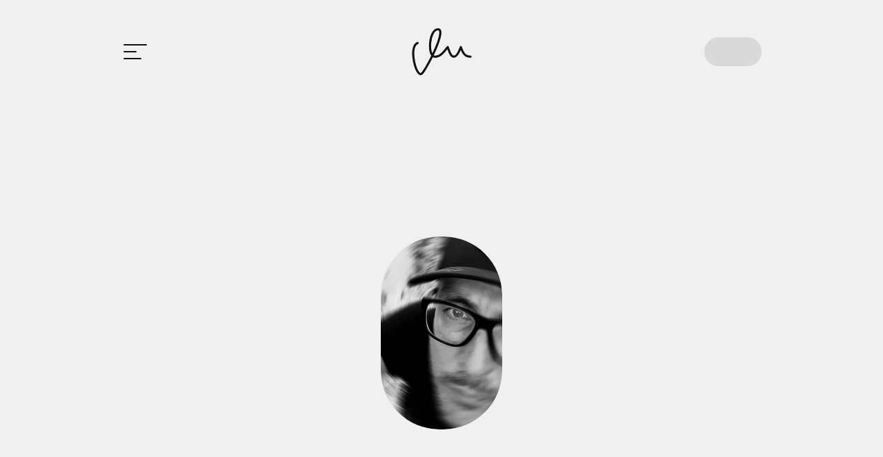

--- FILE ---
content_type: text/html
request_url: https://grzegorzbasista.pl/
body_size: 31962
content:
<!doctype html>
<!-- ✨ Built with Framer • https://www.framer.com/ -->
<html lang="en">
<head>
    <meta charset="utf-8">
    
    
    
    <!-- Start of headStart -->
    
    <!-- End of headStart -->
    <meta name="viewport" content="width=device-width">
    <meta name="generator" content="Framer e942a9a">
    <title>Greg Basista  - Personal porfolio website</title>
    <meta name="description" content="I am free-lance Polish web designer and brand creator, currently residing and working in Cracow, Poland with work experience in different creative fields of design and collaborating with clients from various industries.
">
    <meta name="framer-search-index" content="https://framerusercontent.com/sites/2hWBL4745ZCB46ZzFBRSgi/searchIndex-_s9tp3eRUJi8.json">
    <link href="https://framerusercontent.com/images/2gVSAApK4v0qq6QOGBINUNeQu4.png" rel="icon" media="(prefers-color-scheme: light)">
    <link href="https://framerusercontent.com/images/emspybQGeU8mo7sern30nkfxShQ.png" rel="icon" media="(prefers-color-scheme: dark)">
    <link rel="apple-touch-icon" href="https://framerusercontent.com/images/Vwj7OmY7lOwh5k3FGJgHVAyOJzU.png">
    <!-- Open Graph / Facebook -->
    <meta property="og:type" content="website">
    <meta property="og:title" content="Greg Basista  - Personal porfolio website">
    <meta property="og:description" content="I am free-lance Polish web designer and brand creator, currently residing and working in Cracow, Poland with work experience in different creative fields of design and collaborating with clients from various industries.
">
    <!-- Twitter -->
    <meta name="twitter:card" content="summary_large_image">
    <meta name="twitter:title" content="Greg Basista  - Personal porfolio website">
    <meta name="twitter:description" content="I am free-lance Polish web designer and brand creator, currently residing and working in Cracow, Poland with work experience in different creative fields of design and collaborating with clients from various industries.
">
    
    <link href="https://fonts.gstatic.com" rel="preconnect" crossorigin>
    <meta name="robots" content="max-image-preview:large"><link rel="canonical" href="https://grzegorzbasista.pl/"><meta property="og:url" content="https://grzegorzbasista.pl/"><style data-framer-breakpoint-css>@media(min-width: 1200px){.hidden-72rtr7{display:none!important}}@media(min-width: 810px) and (max-width: 1199px){.hidden-14wxtjj{display:none!important}}@media(max-width: 809px){.hidden-10pol70{display:none!important}}</style><style data-framer-css-ssr-minified data-framer-components="framer-lib-cursors-host framer-IDLSS framer-Ix12g framer-gf8gp PropertyOverrides framer-f5cpu framer-ymnBW framer-GvsG5 framer-d9TE6 framer-Hksa4 framer-BQf3y framer-ZZLJk framer-lib-form-plain-text-input framer-CVvaI framer-VzNnv">html,body,#main{margin:0;padding:0;box-sizing:border-box}:root{-webkit-font-smoothing:antialiased;-moz-osx-font-smoothing:grayscale}*{box-sizing:border-box;-webkit-font-smoothing:inherit}h1,h2,h3,h4,h5,h6,p,figure{margin:0}body,input,textarea,select,button{font-size:12px;font-family:sans-serif}body{--token-e3342d20-df05-4fdf-b8ee-7cbcc8525edc: rgb(31, 103, 241);--token-b243fa83-280c-408f-875b-746794890bfe: rgb(240, 240, 240);--token-51b9680d-0401-42ca-80ac-9b0a5cde690d: rgba(240, 240, 240, .5);--token-b4facf66-7091-4fca-9517-0380864336df: rgba(240, 240, 240, .3);--token-fd8bf3e9-f4a1-40f3-aae0-970469fc1bce: rgba(240, 240, 240, .2);--token-7f92edf1-9505-4329-ad16-717051e4ffb2: rgba(240, 240, 240, .1);--token-98fe88db-ee3a-4ea8-b7f0-c43f1b098335: rgb(18, 18, 18);--token-b6662621-a415-40fc-9ad6-7fe115a62827: rgba(18, 18, 18, .5);--token-cf7f1a36-59eb-4338-bfcc-22f5e0ac8819: rgba(18, 18, 18, .3);--token-fb207780-bde8-4796-bed2-f69a736a0d0e: rgba(18, 18, 18, .2);--token-c99a84af-9d9d-4867-bcd0-8455e9249c96: rgba(18, 18, 18, .1)}@media (prefers-color-scheme: dark){body{--token-e3342d20-df05-4fdf-b8ee-7cbcc8525edc: rgb(244, 255, 120);--token-b243fa83-280c-408f-875b-746794890bfe: rgb(18, 18, 18);--token-51b9680d-0401-42ca-80ac-9b0a5cde690d: rgba(18, 18, 18, .5);--token-b4facf66-7091-4fca-9517-0380864336df: rgba(18, 18, 18, .3);--token-fd8bf3e9-f4a1-40f3-aae0-970469fc1bce: rgba(18, 18, 18, .2);--token-7f92edf1-9505-4329-ad16-717051e4ffb2: rgba(18, 18, 18, .1);--token-98fe88db-ee3a-4ea8-b7f0-c43f1b098335: rgb(240, 240, 240);--token-b6662621-a415-40fc-9ad6-7fe115a62827: rgba(240, 240, 240, .5);--token-cf7f1a36-59eb-4338-bfcc-22f5e0ac8819: rgba(240, 240, 240, .3);--token-fb207780-bde8-4796-bed2-f69a736a0d0e: rgba(240, 240, 240, .2);--token-c99a84af-9d9d-4867-bcd0-8455e9249c96: rgba(240, 240, 240, .1)}}@font-face{font-family:DM Sans;font-style:italic;font-weight:400;font-display:swap;src:url(https://fonts.gstatic.com/s/dmsans/v15/rP2Wp2ywxg089UriCZaSExd86J3t9jz86MvyyKK58VXh.woff2) format("woff2");unicode-range:U+0100-02BA,U+02BD-02C5,U+02C7-02CC,U+02CE-02D7,U+02DD-02FF,U+0304,U+0308,U+0329,U+1D00-1DBF,U+1E00-1E9F,U+1EF2-1EFF,U+2020,U+20A0-20AB,U+20AD-20C0,U+2113,U+2C60-2C7F,U+A720-A7FF}@font-face{font-family:DM Sans;font-style:italic;font-weight:400;font-display:swap;src:url(https://fonts.gstatic.com/s/dmsans/v15/rP2Wp2ywxg089UriCZaSExd86J3t9jz86MvyyKy58Q.woff2) format("woff2");unicode-range:U+0000-00FF,U+0131,U+0152-0153,U+02BB-02BC,U+02C6,U+02DA,U+02DC,U+0304,U+0308,U+0329,U+2000-206F,U+20AC,U+2122,U+2191,U+2193,U+2212,U+2215,U+FEFF,U+FFFD}@font-face{font-family:DM Sans;font-style:italic;font-weight:500;font-display:swap;src:url(https://fonts.gstatic.com/s/dmsans/v15/rP2Wp2ywxg089UriCZaSExd86J3t9jz86MvyyKK58VXh.woff2) format("woff2");unicode-range:U+0100-02BA,U+02BD-02C5,U+02C7-02CC,U+02CE-02D7,U+02DD-02FF,U+0304,U+0308,U+0329,U+1D00-1DBF,U+1E00-1E9F,U+1EF2-1EFF,U+2020,U+20A0-20AB,U+20AD-20C0,U+2113,U+2C60-2C7F,U+A720-A7FF}@font-face{font-family:DM Sans;font-style:italic;font-weight:500;font-display:swap;src:url(https://fonts.gstatic.com/s/dmsans/v15/rP2Wp2ywxg089UriCZaSExd86J3t9jz86MvyyKy58Q.woff2) format("woff2");unicode-range:U+0000-00FF,U+0131,U+0152-0153,U+02BB-02BC,U+02C6,U+02DA,U+02DC,U+0304,U+0308,U+0329,U+2000-206F,U+20AC,U+2122,U+2191,U+2193,U+2212,U+2215,U+FEFF,U+FFFD}@font-face{font-family:DM Sans;font-style:italic;font-weight:600;font-display:swap;src:url(https://fonts.gstatic.com/s/dmsans/v15/rP2Wp2ywxg089UriCZaSExd86J3t9jz86MvyyKK58VXh.woff2) format("woff2");unicode-range:U+0100-02BA,U+02BD-02C5,U+02C7-02CC,U+02CE-02D7,U+02DD-02FF,U+0304,U+0308,U+0329,U+1D00-1DBF,U+1E00-1E9F,U+1EF2-1EFF,U+2020,U+20A0-20AB,U+20AD-20C0,U+2113,U+2C60-2C7F,U+A720-A7FF}@font-face{font-family:DM Sans;font-style:italic;font-weight:600;font-display:swap;src:url(https://fonts.gstatic.com/s/dmsans/v15/rP2Wp2ywxg089UriCZaSExd86J3t9jz86MvyyKy58Q.woff2) format("woff2");unicode-range:U+0000-00FF,U+0131,U+0152-0153,U+02BB-02BC,U+02C6,U+02DA,U+02DC,U+0304,U+0308,U+0329,U+2000-206F,U+20AC,U+2122,U+2191,U+2193,U+2212,U+2215,U+FEFF,U+FFFD}@font-face{font-family:DM Sans;font-style:italic;font-weight:700;font-display:swap;src:url(https://fonts.gstatic.com/s/dmsans/v15/rP2Wp2ywxg089UriCZaSExd86J3t9jz86MvyyKK58VXh.woff2) format("woff2");unicode-range:U+0100-02BA,U+02BD-02C5,U+02C7-02CC,U+02CE-02D7,U+02DD-02FF,U+0304,U+0308,U+0329,U+1D00-1DBF,U+1E00-1E9F,U+1EF2-1EFF,U+2020,U+20A0-20AB,U+20AD-20C0,U+2113,U+2C60-2C7F,U+A720-A7FF}@font-face{font-family:DM Sans;font-style:italic;font-weight:700;font-display:swap;src:url(https://fonts.gstatic.com/s/dmsans/v15/rP2Wp2ywxg089UriCZaSExd86J3t9jz86MvyyKy58Q.woff2) format("woff2");unicode-range:U+0000-00FF,U+0131,U+0152-0153,U+02BB-02BC,U+02C6,U+02DA,U+02DC,U+0304,U+0308,U+0329,U+2000-206F,U+20AC,U+2122,U+2191,U+2193,U+2212,U+2215,U+FEFF,U+FFFD}@font-face{font-family:DM Sans;font-style:normal;font-weight:400;font-display:swap;src:url(https://fonts.gstatic.com/s/dmsans/v15/rP2Yp2ywxg089UriI5-g4vlH9VoD8Cmcqbu6-K6h9Q.woff2) format("woff2");unicode-range:U+0100-02BA,U+02BD-02C5,U+02C7-02CC,U+02CE-02D7,U+02DD-02FF,U+0304,U+0308,U+0329,U+1D00-1DBF,U+1E00-1E9F,U+1EF2-1EFF,U+2020,U+20A0-20AB,U+20AD-20C0,U+2113,U+2C60-2C7F,U+A720-A7FF}@font-face{font-family:DM Sans;font-style:normal;font-weight:400;font-display:swap;src:url(https://fonts.gstatic.com/s/dmsans/v15/rP2Yp2ywxg089UriI5-g4vlH9VoD8Cmcqbu0-K4.woff2) format("woff2");unicode-range:U+0000-00FF,U+0131,U+0152-0153,U+02BB-02BC,U+02C6,U+02DA,U+02DC,U+0304,U+0308,U+0329,U+2000-206F,U+20AC,U+2122,U+2191,U+2193,U+2212,U+2215,U+FEFF,U+FFFD}@font-face{font-family:DM Sans;font-style:normal;font-weight:500;font-display:swap;src:url(https://fonts.gstatic.com/s/dmsans/v15/rP2Yp2ywxg089UriI5-g4vlH9VoD8Cmcqbu6-K6h9Q.woff2) format("woff2");unicode-range:U+0100-02BA,U+02BD-02C5,U+02C7-02CC,U+02CE-02D7,U+02DD-02FF,U+0304,U+0308,U+0329,U+1D00-1DBF,U+1E00-1E9F,U+1EF2-1EFF,U+2020,U+20A0-20AB,U+20AD-20C0,U+2113,U+2C60-2C7F,U+A720-A7FF}@font-face{font-family:DM Sans;font-style:normal;font-weight:500;font-display:swap;src:url(https://fonts.gstatic.com/s/dmsans/v15/rP2Yp2ywxg089UriI5-g4vlH9VoD8Cmcqbu0-K4.woff2) format("woff2");unicode-range:U+0000-00FF,U+0131,U+0152-0153,U+02BB-02BC,U+02C6,U+02DA,U+02DC,U+0304,U+0308,U+0329,U+2000-206F,U+20AC,U+2122,U+2191,U+2193,U+2212,U+2215,U+FEFF,U+FFFD}@font-face{font-family:DM Sans;font-style:normal;font-weight:600;font-display:swap;src:url(https://fonts.gstatic.com/s/dmsans/v15/rP2Yp2ywxg089UriI5-g4vlH9VoD8Cmcqbu6-K6h9Q.woff2) format("woff2");unicode-range:U+0100-02BA,U+02BD-02C5,U+02C7-02CC,U+02CE-02D7,U+02DD-02FF,U+0304,U+0308,U+0329,U+1D00-1DBF,U+1E00-1E9F,U+1EF2-1EFF,U+2020,U+20A0-20AB,U+20AD-20C0,U+2113,U+2C60-2C7F,U+A720-A7FF}@font-face{font-family:DM Sans;font-style:normal;font-weight:600;font-display:swap;src:url(https://fonts.gstatic.com/s/dmsans/v15/rP2Yp2ywxg089UriI5-g4vlH9VoD8Cmcqbu0-K4.woff2) format("woff2");unicode-range:U+0000-00FF,U+0131,U+0152-0153,U+02BB-02BC,U+02C6,U+02DA,U+02DC,U+0304,U+0308,U+0329,U+2000-206F,U+20AC,U+2122,U+2191,U+2193,U+2212,U+2215,U+FEFF,U+FFFD}@font-face{font-family:DM Sans;font-style:normal;font-weight:700;font-display:swap;src:url(https://fonts.gstatic.com/s/dmsans/v15/rP2Yp2ywxg089UriI5-g4vlH9VoD8Cmcqbu6-K6h9Q.woff2) format("woff2");unicode-range:U+0100-02BA,U+02BD-02C5,U+02C7-02CC,U+02CE-02D7,U+02DD-02FF,U+0304,U+0308,U+0329,U+1D00-1DBF,U+1E00-1E9F,U+1EF2-1EFF,U+2020,U+20A0-20AB,U+20AD-20C0,U+2113,U+2C60-2C7F,U+A720-A7FF}@font-face{font-family:DM Sans;font-style:normal;font-weight:700;font-display:swap;src:url(https://fonts.gstatic.com/s/dmsans/v15/rP2Yp2ywxg089UriI5-g4vlH9VoD8Cmcqbu0-K4.woff2) format("woff2");unicode-range:U+0000-00FF,U+0131,U+0152-0153,U+02BB-02BC,U+02C6,U+02DA,U+02DC,U+0304,U+0308,U+0329,U+2000-206F,U+20AC,U+2122,U+2191,U+2193,U+2212,U+2215,U+FEFF,U+FFFD}@font-face{font-family:Manrope;font-style:normal;font-weight:500;font-display:swap;src:url(https://fonts.gstatic.com/s/manrope/v15/xn7_YHE41ni1AdIRqAuZuw1Bx9mbZk7PFN_P-bnBeA.woff2) format("woff2");unicode-range:U+0460-052F,U+1C80-1C8A,U+20B4,U+2DE0-2DFF,U+A640-A69F,U+FE2E-FE2F}@font-face{font-family:Manrope;font-style:normal;font-weight:500;font-display:swap;src:url(https://fonts.gstatic.com/s/manrope/v15/xn7_YHE41ni1AdIRqAuZuw1Bx9mbZk7PFN_G-bnBeA.woff2) format("woff2");unicode-range:U+0301,U+0400-045F,U+0490-0491,U+04B0-04B1,U+2116}@font-face{font-family:Manrope;font-style:normal;font-weight:500;font-display:swap;src:url(https://fonts.gstatic.com/s/manrope/v15/xn7_YHE41ni1AdIRqAuZuw1Bx9mbZk7PFN_B-bnBeA.woff2) format("woff2");unicode-range:U+0370-0377,U+037A-037F,U+0384-038A,U+038C,U+038E-03A1,U+03A3-03FF}@font-face{font-family:Manrope;font-style:normal;font-weight:500;font-display:swap;src:url(https://fonts.gstatic.com/s/manrope/v15/xn7_YHE41ni1AdIRqAuZuw1Bx9mbZk7PFN_N-bnBeA.woff2) format("woff2");unicode-range:U+0102-0103,U+0110-0111,U+0128-0129,U+0168-0169,U+01A0-01A1,U+01AF-01B0,U+0300-0301,U+0303-0304,U+0308-0309,U+0323,U+0329,U+1EA0-1EF9,U+20AB}@font-face{font-family:Manrope;font-style:normal;font-weight:500;font-display:swap;src:url(https://fonts.gstatic.com/s/manrope/v15/xn7_YHE41ni1AdIRqAuZuw1Bx9mbZk7PFN_M-bnBeA.woff2) format("woff2");unicode-range:U+0100-02BA,U+02BD-02C5,U+02C7-02CC,U+02CE-02D7,U+02DD-02FF,U+0304,U+0308,U+0329,U+1D00-1DBF,U+1E00-1E9F,U+1EF2-1EFF,U+2020,U+20A0-20AB,U+20AD-20C0,U+2113,U+2C60-2C7F,U+A720-A7FF}@font-face{font-family:Manrope;font-style:normal;font-weight:500;font-display:swap;src:url(https://fonts.gstatic.com/s/manrope/v15/xn7_YHE41ni1AdIRqAuZuw1Bx9mbZk7PFN_C-bk.woff2) format("woff2");unicode-range:U+0000-00FF,U+0131,U+0152-0153,U+02BB-02BC,U+02C6,U+02DA,U+02DC,U+0304,U+0308,U+0329,U+2000-206F,U+20AC,U+2122,U+2191,U+2193,U+2212,U+2215,U+FEFF,U+FFFD}@font-face{font-family:Outfit;font-style:normal;font-weight:500;font-display:swap;src:url(https://fonts.gstatic.com/s/outfit/v11/QGYyz_MVcBeNP4NjuGObqx1XmO1I4QK1O4i0ExAo.woff2) format("woff2");unicode-range:U+0100-02BA,U+02BD-02C5,U+02C7-02CC,U+02CE-02D7,U+02DD-02FF,U+0304,U+0308,U+0329,U+1D00-1DBF,U+1E00-1E9F,U+1EF2-1EFF,U+2020,U+20A0-20AB,U+20AD-20C0,U+2113,U+2C60-2C7F,U+A720-A7FF}@font-face{font-family:Outfit;font-style:normal;font-weight:500;font-display:swap;src:url(https://fonts.gstatic.com/s/outfit/v11/QGYyz_MVcBeNP4NjuGObqx1XmO1I4QK1O4a0Ew.woff2) format("woff2");unicode-range:U+0000-00FF,U+0131,U+0152-0153,U+02BB-02BC,U+02C6,U+02DA,U+02DC,U+0304,U+0308,U+0329,U+2000-206F,U+20AC,U+2122,U+2191,U+2193,U+2212,U+2215,U+FEFF,U+FFFD}@font-face{font-family:Big Shoulders Display;font-style:normal;font-weight:500;font-display:block;src:url(https://fonts.gstatic.com/s/bigshouldersdisplay/v22/fC1_PZJEZG-e9gHhdI4-NBbfd2ys3SjJCx1cw9DuHpM.woff2) format("woff2");unicode-range:U+0102-0103,U+0110-0111,U+0128-0129,U+0168-0169,U+01A0-01A1,U+01AF-01B0,U+0300-0301,U+0303-0304,U+0308-0309,U+0323,U+0329,U+1EA0-1EF9,U+20AB}@font-face{font-family:Big Shoulders Display;font-style:normal;font-weight:500;font-display:block;src:url(https://fonts.gstatic.com/s/bigshouldersdisplay/v22/fC1_PZJEZG-e9gHhdI4-NBbfd2ys3SjJCx1cwtDuHpM.woff2) format("woff2");unicode-range:U+0100-02BA,U+02BD-02C5,U+02C7-02CC,U+02CE-02D7,U+02DD-02FF,U+0304,U+0308,U+0329,U+1D00-1DBF,U+1E00-1E9F,U+1EF2-1EFF,U+2020,U+20A0-20AB,U+20AD-20C0,U+2113,U+2C60-2C7F,U+A720-A7FF}@font-face{font-family:Big Shoulders Display;font-style:normal;font-weight:500;font-display:block;src:url(https://fonts.gstatic.com/s/bigshouldersdisplay/v22/fC1_PZJEZG-e9gHhdI4-NBbfd2ys3SjJCx1czNDu.woff2) format("woff2");unicode-range:U+0000-00FF,U+0131,U+0152-0153,U+02BB-02BC,U+02C6,U+02DA,U+02DC,U+0304,U+0308,U+0329,U+2000-206F,U+20AC,U+2122,U+2191,U+2193,U+2212,U+2215,U+FEFF,U+FFFD}@font-face{font-family:Big Shoulders Display;font-style:normal;font-weight:700;font-display:block;src:url(https://fonts.gstatic.com/s/bigshouldersdisplay/v22/fC1_PZJEZG-e9gHhdI4-NBbfd2ys3SjJCx1cw9DuHpM.woff2) format("woff2");unicode-range:U+0102-0103,U+0110-0111,U+0128-0129,U+0168-0169,U+01A0-01A1,U+01AF-01B0,U+0300-0301,U+0303-0304,U+0308-0309,U+0323,U+0329,U+1EA0-1EF9,U+20AB}@font-face{font-family:Big Shoulders Display;font-style:normal;font-weight:700;font-display:block;src:url(https://fonts.gstatic.com/s/bigshouldersdisplay/v22/fC1_PZJEZG-e9gHhdI4-NBbfd2ys3SjJCx1cwtDuHpM.woff2) format("woff2");unicode-range:U+0100-02BA,U+02BD-02C5,U+02C7-02CC,U+02CE-02D7,U+02DD-02FF,U+0304,U+0308,U+0329,U+1D00-1DBF,U+1E00-1E9F,U+1EF2-1EFF,U+2020,U+20A0-20AB,U+20AD-20C0,U+2113,U+2C60-2C7F,U+A720-A7FF}@font-face{font-family:Big Shoulders Display;font-style:normal;font-weight:700;font-display:block;src:url(https://fonts.gstatic.com/s/bigshouldersdisplay/v22/fC1_PZJEZG-e9gHhdI4-NBbfd2ys3SjJCx1czNDu.woff2) format("woff2");unicode-range:U+0000-00FF,U+0131,U+0152-0153,U+02BB-02BC,U+02C6,U+02DA,U+02DC,U+0304,U+0308,U+0329,U+2000-206F,U+20AC,U+2122,U+2191,U+2193,U+2212,U+2215,U+FEFF,U+FFFD}@font-face{font-family:Big Shoulders Display;font-style:normal;font-weight:900;font-display:block;src:url(https://fonts.gstatic.com/s/bigshouldersdisplay/v22/fC1_PZJEZG-e9gHhdI4-NBbfd2ys3SjJCx1cw9DuHpM.woff2) format("woff2");unicode-range:U+0102-0103,U+0110-0111,U+0128-0129,U+0168-0169,U+01A0-01A1,U+01AF-01B0,U+0300-0301,U+0303-0304,U+0308-0309,U+0323,U+0329,U+1EA0-1EF9,U+20AB}@font-face{font-family:Big Shoulders Display;font-style:normal;font-weight:900;font-display:block;src:url(https://fonts.gstatic.com/s/bigshouldersdisplay/v22/fC1_PZJEZG-e9gHhdI4-NBbfd2ys3SjJCx1cwtDuHpM.woff2) format("woff2");unicode-range:U+0100-02BA,U+02BD-02C5,U+02C7-02CC,U+02CE-02D7,U+02DD-02FF,U+0304,U+0308,U+0329,U+1D00-1DBF,U+1E00-1E9F,U+1EF2-1EFF,U+2020,U+20A0-20AB,U+20AD-20C0,U+2113,U+2C60-2C7F,U+A720-A7FF}@font-face{font-family:Big Shoulders Display;font-style:normal;font-weight:900;font-display:block;src:url(https://fonts.gstatic.com/s/bigshouldersdisplay/v22/fC1_PZJEZG-e9gHhdI4-NBbfd2ys3SjJCx1czNDu.woff2) format("woff2");unicode-range:U+0000-00FF,U+0131,U+0152-0153,U+02BB-02BC,U+02C6,U+02DA,U+02DC,U+0304,U+0308,U+0329,U+2000-206F,U+20AC,U+2122,U+2191,U+2193,U+2212,U+2215,U+FEFF,U+FFFD}@font-face{font-family:DM Sans;font-style:italic;font-weight:900;font-display:block;src:url(https://fonts.gstatic.com/s/dmsans/v15/rP2rp2ywxg089UriCZaSExd86J3t9jz86Mvy4qCRAL19DksVat8gCl36TGc5pg.woff2) format("woff2");unicode-range:U+0100-02BA,U+02BD-02C5,U+02C7-02CC,U+02CE-02D7,U+02DD-02FF,U+0304,U+0308,U+0329,U+1D00-1DBF,U+1E00-1E9F,U+1EF2-1EFF,U+2020,U+20A0-20AB,U+20AD-20C0,U+2113,U+2C60-2C7F,U+A720-A7FF}@font-face{font-family:DM Sans;font-style:italic;font-weight:900;font-display:block;src:url(https://fonts.gstatic.com/s/dmsans/v15/rP2rp2ywxg089UriCZaSExd86J3t9jz86Mvy4qCRAL19DksVat8gCl30TGc.woff2) format("woff2");unicode-range:U+0000-00FF,U+0131,U+0152-0153,U+02BB-02BC,U+02C6,U+02DA,U+02DC,U+0304,U+0308,U+0329,U+2000-206F,U+20AC,U+2122,U+2191,U+2193,U+2212,U+2215,U+FEFF,U+FFFD}@font-face{font-family:DM Sans;font-style:normal;font-weight:900;font-display:block;src:url(https://fonts.gstatic.com/s/dmsans/v15/rP2tp2ywxg089UriI5-g4vlH9VoD8CmcqZG40F9JadbnoEwAC5tRR232VGM.woff2) format("woff2");unicode-range:U+0100-02BA,U+02BD-02C5,U+02C7-02CC,U+02CE-02D7,U+02DD-02FF,U+0304,U+0308,U+0329,U+1D00-1DBF,U+1E00-1E9F,U+1EF2-1EFF,U+2020,U+20A0-20AB,U+20AD-20C0,U+2113,U+2C60-2C7F,U+A720-A7FF}@font-face{font-family:DM Sans;font-style:normal;font-weight:900;font-display:block;src:url(https://fonts.gstatic.com/s/dmsans/v15/rP2tp2ywxg089UriI5-g4vlH9VoD8CmcqZG40F9JadbnoEwAC5tRSW32.woff2) format("woff2");unicode-range:U+0000-00FF,U+0131,U+0152-0153,U+02BB-02BC,U+02C6,U+02DA,U+02DC,U+0304,U+0308,U+0329,U+2000-206F,U+20AC,U+2122,U+2191,U+2193,U+2212,U+2215,U+FEFF,U+FFFD}@font-face{font-family:Inter;src:url(https://framerusercontent.com/assets/5vvr9Vy74if2I6bQbJvbw7SY1pQ.woff2);font-display:swap;font-style:normal;font-weight:400;unicode-range:U+0460-052F,U+1C80-1C88,U+20B4,U+2DE0-2DFF,U+A640-A69F,U+FE2E-FE2F}@font-face{font-family:Inter;src:url(https://framerusercontent.com/assets/EOr0mi4hNtlgWNn9if640EZzXCo.woff2);font-display:swap;font-style:normal;font-weight:400;unicode-range:U+0301,U+0400-045F,U+0490-0491,U+04B0-04B1,U+2116}@font-face{font-family:Inter;src:url(https://framerusercontent.com/assets/Y9k9QrlZAqio88Klkmbd8VoMQc.woff2);font-display:swap;font-style:normal;font-weight:400;unicode-range:U+1F00-1FFF}@font-face{font-family:Inter;src:url(https://framerusercontent.com/assets/OYrD2tBIBPvoJXiIHnLoOXnY9M.woff2);font-display:swap;font-style:normal;font-weight:400;unicode-range:U+0370-03FF}@font-face{font-family:Inter;src:url(https://framerusercontent.com/assets/JeYwfuaPfZHQhEG8U5gtPDZ7WQ.woff2);font-display:swap;font-style:normal;font-weight:400;unicode-range:U+0100-024F,U+0259,U+1E00-1EFF,U+2020,U+20A0-20AB,U+20AD-20CF,U+2113,U+2C60-2C7F,U+A720-A7FF}@font-face{font-family:Inter;src:url(https://framerusercontent.com/assets/vQyevYAyHtARFwPqUzQGpnDs.woff2);font-display:swap;font-style:normal;font-weight:400;unicode-range:U+0000-00FF,U+0131,U+0152-0153,U+02BB-02BC,U+02C6,U+02DA,U+02DC,U+2000-206F,U+2074,U+20AC,U+2122,U+2191,U+2193,U+2212,U+2215,U+FEFF,U+FFFD}@font-face{font-family:Inter;src:url(https://framerusercontent.com/assets/b6Y37FthZeALduNqHicBT6FutY.woff2);font-display:swap;font-style:normal;font-weight:400;unicode-range:U+0102-0103,U+0110-0111,U+0128-0129,U+0168-0169,U+01A0-01A1,U+01AF-01B0,U+1EA0-1EF9,U+20AB}@font-face{font-family:Inter;src:url(https://framerusercontent.com/assets/DpPBYI0sL4fYLgAkX8KXOPVt7c.woff2);font-display:swap;font-style:normal;font-weight:700;unicode-range:U+0460-052F,U+1C80-1C88,U+20B4,U+2DE0-2DFF,U+A640-A69F,U+FE2E-FE2F}@font-face{font-family:Inter;src:url(https://framerusercontent.com/assets/4RAEQdEOrcnDkhHiiCbJOw92Lk.woff2);font-display:swap;font-style:normal;font-weight:700;unicode-range:U+0301,U+0400-045F,U+0490-0491,U+04B0-04B1,U+2116}@font-face{font-family:Inter;src:url(https://framerusercontent.com/assets/1K3W8DizY3v4emK8Mb08YHxTbs.woff2);font-display:swap;font-style:normal;font-weight:700;unicode-range:U+1F00-1FFF}@font-face{font-family:Inter;src:url(https://framerusercontent.com/assets/tUSCtfYVM1I1IchuyCwz9gDdQ.woff2);font-display:swap;font-style:normal;font-weight:700;unicode-range:U+0370-03FF}@font-face{font-family:Inter;src:url(https://framerusercontent.com/assets/VgYFWiwsAC5OYxAycRXXvhze58.woff2);font-display:swap;font-style:normal;font-weight:700;unicode-range:U+0100-024F,U+0259,U+1E00-1EFF,U+2020,U+20A0-20AB,U+20AD-20CF,U+2113,U+2C60-2C7F,U+A720-A7FF}@font-face{font-family:Inter;src:url(https://framerusercontent.com/assets/DXD0Q7LSl7HEvDzucnyLnGBHM.woff2);font-display:swap;font-style:normal;font-weight:700;unicode-range:U+0000-00FF,U+0131,U+0152-0153,U+02BB-02BC,U+02C6,U+02DA,U+02DC,U+2000-206F,U+2074,U+20AC,U+2122,U+2191,U+2193,U+2212,U+2215,U+FEFF,U+FFFD}@font-face{font-family:Inter;src:url(https://framerusercontent.com/assets/GIryZETIX4IFypco5pYZONKhJIo.woff2);font-display:swap;font-style:normal;font-weight:700;unicode-range:U+0102-0103,U+0110-0111,U+0128-0129,U+0168-0169,U+01A0-01A1,U+01AF-01B0,U+1EA0-1EF9,U+20AB}@font-face{font-family:Inter;src:url(https://framerusercontent.com/assets/H89BbHkbHDzlxZzxi8uPzTsp90.woff2);font-display:swap;font-style:italic;font-weight:700;unicode-range:U+0460-052F,U+1C80-1C88,U+20B4,U+2DE0-2DFF,U+A640-A69F,U+FE2E-FE2F}@font-face{font-family:Inter;src:url(https://framerusercontent.com/assets/u6gJwDuwB143kpNK1T1MDKDWkMc.woff2);font-display:swap;font-style:italic;font-weight:700;unicode-range:U+0301,U+0400-045F,U+0490-0491,U+04B0-04B1,U+2116}@font-face{font-family:Inter;src:url(https://framerusercontent.com/assets/43sJ6MfOPh1LCJt46OvyDuSbA6o.woff2);font-display:swap;font-style:italic;font-weight:700;unicode-range:U+1F00-1FFF}@font-face{font-family:Inter;src:url(https://framerusercontent.com/assets/wccHG0r4gBDAIRhfHiOlq6oEkqw.woff2);font-display:swap;font-style:italic;font-weight:700;unicode-range:U+0370-03FF}@font-face{font-family:Inter;src:url(https://framerusercontent.com/assets/WZ367JPwf9bRW6LdTHN8rXgSjw.woff2);font-display:swap;font-style:italic;font-weight:700;unicode-range:U+0100-024F,U+0259,U+1E00-1EFF,U+2020,U+20A0-20AB,U+20AD-20CF,U+2113,U+2C60-2C7F,U+A720-A7FF}@font-face{font-family:Inter;src:url(https://framerusercontent.com/assets/QxmhnWTzLtyjIiZcfaLIJ8EFBXU.woff2);font-display:swap;font-style:italic;font-weight:700;unicode-range:U+0000-00FF,U+0131,U+0152-0153,U+02BB-02BC,U+02C6,U+02DA,U+02DC,U+2000-206F,U+2074,U+20AC,U+2122,U+2191,U+2193,U+2212,U+2215,U+FEFF,U+FFFD}@font-face{font-family:Inter;src:url(https://framerusercontent.com/assets/2A4Xx7CngadFGlVV4xrO06OBHY.woff2);font-display:swap;font-style:italic;font-weight:700;unicode-range:U+0102-0103,U+0110-0111,U+0128-0129,U+0168-0169,U+01A0-01A1,U+01AF-01B0,U+1EA0-1EF9,U+20AB}@font-face{font-family:Inter;src:url(https://framerusercontent.com/assets/CfMzU8w2e7tHgF4T4rATMPuWosA.woff2);font-display:swap;font-style:italic;font-weight:400;unicode-range:U+0460-052F,U+1C80-1C88,U+20B4,U+2DE0-2DFF,U+A640-A69F,U+FE2E-FE2F}@font-face{font-family:Inter;src:url(https://framerusercontent.com/assets/867QObYax8ANsfX4TGEVU9YiCM.woff2);font-display:swap;font-style:italic;font-weight:400;unicode-range:U+0301,U+0400-045F,U+0490-0491,U+04B0-04B1,U+2116}@font-face{font-family:Inter;src:url(https://framerusercontent.com/assets/Oyn2ZbENFdnW7mt2Lzjk1h9Zb9k.woff2);font-display:swap;font-style:italic;font-weight:400;unicode-range:U+1F00-1FFF}@font-face{font-family:Inter;src:url(https://framerusercontent.com/assets/cdAe8hgZ1cMyLu9g005pAW3xMo.woff2);font-display:swap;font-style:italic;font-weight:400;unicode-range:U+0370-03FF}@font-face{font-family:Inter;src:url(https://framerusercontent.com/assets/DOfvtmE1UplCq161m6Hj8CSQYg.woff2);font-display:swap;font-style:italic;font-weight:400;unicode-range:U+0100-024F,U+0259,U+1E00-1EFF,U+2020,U+20A0-20AB,U+20AD-20CF,U+2113,U+2C60-2C7F,U+A720-A7FF}@font-face{font-family:Inter;src:url(https://framerusercontent.com/assets/vFzuJY0c65av44uhEKB6vyjFMg.woff2);font-display:swap;font-style:italic;font-weight:400;unicode-range:U+0000-00FF,U+0131,U+0152-0153,U+02BB-02BC,U+02C6,U+02DA,U+02DC,U+2000-206F,U+2074,U+20AC,U+2122,U+2191,U+2193,U+2212,U+2215,U+FEFF,U+FFFD}@font-face{font-family:Inter;src:url(https://framerusercontent.com/assets/tKtBcDnBMevsEEJKdNGhhkLzYo.woff2);font-display:swap;font-style:italic;font-weight:400;unicode-range:U+0102-0103,U+0110-0111,U+0128-0129,U+0168-0169,U+01A0-01A1,U+01AF-01B0,U+1EA0-1EF9,U+20AB}@font-face{font-family:Inter;src:url(https://framerusercontent.com/assets/mkY5Sgyq51ik0AMrSBwhm9DJg.woff2);font-display:block;font-style:normal;font-weight:900;unicode-range:U+0460-052F,U+1C80-1C88,U+20B4,U+2DE0-2DFF,U+A640-A69F,U+FE2E-FE2F}@font-face{font-family:Inter;src:url(https://framerusercontent.com/assets/X5hj6qzcHUYv7h1390c8Rhm6550.woff2);font-display:block;font-style:normal;font-weight:900;unicode-range:U+0301,U+0400-045F,U+0490-0491,U+04B0-04B1,U+2116}@font-face{font-family:Inter;src:url(https://framerusercontent.com/assets/gQhNpS3tN86g8RcVKYUUaKt2oMQ.woff2);font-display:block;font-style:normal;font-weight:900;unicode-range:U+1F00-1FFF}@font-face{font-family:Inter;src:url(https://framerusercontent.com/assets/cugnVhSraaRyANCaUtI5FV17wk.woff2);font-display:block;font-style:normal;font-weight:900;unicode-range:U+0370-03FF}@font-face{font-family:Inter;src:url(https://framerusercontent.com/assets/5HcVoGak8k5agFJSaKa4floXVu0.woff2);font-display:block;font-style:normal;font-weight:900;unicode-range:U+0100-024F,U+0259,U+1E00-1EFF,U+2020,U+20A0-20AB,U+20AD-20CF,U+2113,U+2C60-2C7F,U+A720-A7FF}@font-face{font-family:Inter;src:url(https://framerusercontent.com/assets/jn4BtSPLlS0NDp1KiFAtFKiiY0o.woff2);font-display:block;font-style:normal;font-weight:900;unicode-range:U+0000-00FF,U+0131,U+0152-0153,U+02BB-02BC,U+02C6,U+02DA,U+02DC,U+2000-206F,U+2074,U+20AC,U+2122,U+2191,U+2193,U+2212,U+2215,U+FEFF,U+FFFD}@font-face{font-family:Inter;src:url(https://framerusercontent.com/assets/P2Bw01CtL0b9wqygO0sSVogWbo.woff2);font-display:block;font-style:normal;font-weight:900;unicode-range:U+0102-0103,U+0110-0111,U+0128-0129,U+0168-0169,U+01A0-01A1,U+01AF-01B0,U+1EA0-1EF9,U+20AB}@font-face{font-family:Inter;src:url(https://framerusercontent.com/assets/05KsVHGDmqXSBXM4yRZ65P8i0s.woff2);font-display:block;font-style:italic;font-weight:900;unicode-range:U+0460-052F,U+1C80-1C88,U+20B4,U+2DE0-2DFF,U+A640-A69F,U+FE2E-FE2F}@font-face{font-family:Inter;src:url(https://framerusercontent.com/assets/ky8ovPukK4dJ1Pxq74qGhOqCYI.woff2);font-display:block;font-style:italic;font-weight:900;unicode-range:U+0301,U+0400-045F,U+0490-0491,U+04B0-04B1,U+2116}@font-face{font-family:Inter;src:url(https://framerusercontent.com/assets/vvNSqIj42qeQ2bvCRBIWKHscrc.woff2);font-display:block;font-style:italic;font-weight:900;unicode-range:U+1F00-1FFF}@font-face{font-family:Inter;src:url(https://framerusercontent.com/assets/3ZmXbBKToJifDV9gwcifVd1tEY.woff2);font-display:block;font-style:italic;font-weight:900;unicode-range:U+0370-03FF}@font-face{font-family:Inter;src:url(https://framerusercontent.com/assets/FNfhX3dt4ChuLJq2PwdlxHO7PU.woff2);font-display:block;font-style:italic;font-weight:900;unicode-range:U+0100-024F,U+0259,U+1E00-1EFF,U+2020,U+20A0-20AB,U+20AD-20CF,U+2113,U+2C60-2C7F,U+A720-A7FF}@font-face{font-family:Inter;src:url(https://framerusercontent.com/assets/g0c8vEViiXNlKAgI4Ymmk3Ig.woff2);font-display:block;font-style:italic;font-weight:900;unicode-range:U+0000-00FF,U+0131,U+0152-0153,U+02BB-02BC,U+02C6,U+02DA,U+02DC,U+2000-206F,U+2074,U+20AC,U+2122,U+2191,U+2193,U+2212,U+2215,U+FEFF,U+FFFD}@font-face{font-family:Inter;src:url(https://framerusercontent.com/assets/efTfQcBJ53kM2pB1hezSZ3RDUFs.woff2);font-display:block;font-style:italic;font-weight:900;unicode-range:U+0102-0103,U+0110-0111,U+0128-0129,U+0168-0169,U+01A0-01A1,U+01AF-01B0,U+1EA0-1EF9,U+20AB}@font-face{font-family:DM Sans Placeholder;src:local("Arial");ascent-override:94.35%;descent-override:29.49%;line-gap-override:0%;size-adjust:105.14%}@font-face{font-family:Outfit Placeholder;src:local("Arial");ascent-override:99.94%;descent-override:25.98%;line-gap-override:0%;size-adjust:100.06%}@font-face{font-family:Manrope Placeholder;src:local("Arial");ascent-override:102.74%;descent-override:28.91%;line-gap-override:0%;size-adjust:103.76%}@font-face{font-family:Inter Placeholder;src:local("Arial");ascent-override:89.79%;descent-override:22.36%;line-gap-override:0%;size-adjust:107.89%}body{--framer-will-change-override: none}@supports (background: -webkit-named-image(i)) and (not (grid-template-rows: subgrid)){body{--framer-will-change-override: transform}}[data-framer-component-type]{position:absolute}[data-framer-component-type=Text]{cursor:inherit}[data-framer-component-text-autosized] *{white-space:pre}[data-framer-component-type=Text]>*{text-align:var(--framer-text-alignment, start)}[data-framer-component-type=Text] span span,[data-framer-component-type=Text] p span,[data-framer-component-type=Text] h1 span,[data-framer-component-type=Text] h2 span,[data-framer-component-type=Text] h3 span,[data-framer-component-type=Text] h4 span,[data-framer-component-type=Text] h5 span,[data-framer-component-type=Text] h6 span{display:block}[data-framer-component-type=Text] span span span,[data-framer-component-type=Text] p span span,[data-framer-component-type=Text] h1 span span,[data-framer-component-type=Text] h2 span span,[data-framer-component-type=Text] h3 span span,[data-framer-component-type=Text] h4 span span,[data-framer-component-type=Text] h5 span span,[data-framer-component-type=Text] h6 span span{display:unset}[data-framer-component-type=Text] div div span,[data-framer-component-type=Text] a div span,[data-framer-component-type=Text] span span span,[data-framer-component-type=Text] p span span,[data-framer-component-type=Text] h1 span span,[data-framer-component-type=Text] h2 span span,[data-framer-component-type=Text] h3 span span,[data-framer-component-type=Text] h4 span span,[data-framer-component-type=Text] h5 span span,[data-framer-component-type=Text] h6 span span,[data-framer-component-type=Text] a{font-family:var(--font-family);font-style:var(--font-style);font-weight:min(calc(var(--framer-font-weight-increase, 0) + var(--font-weight, 400)),900);color:var(--text-color);letter-spacing:var(--letter-spacing);font-size:var(--font-size);text-transform:var(--text-transform);text-decoration:var(--text-decoration);line-height:var(--line-height)}[data-framer-component-type=Text] div div span,[data-framer-component-type=Text] a div span,[data-framer-component-type=Text] span span span,[data-framer-component-type=Text] p span span,[data-framer-component-type=Text] h1 span span,[data-framer-component-type=Text] h2 span span,[data-framer-component-type=Text] h3 span span,[data-framer-component-type=Text] h4 span span,[data-framer-component-type=Text] h5 span span,[data-framer-component-type=Text] h6 span span,[data-framer-component-type=Text] a{--font-family: var(--framer-font-family);--font-style: var(--framer-font-style);--font-weight: var(--framer-font-weight);--text-color: var(--framer-text-color);--letter-spacing: var(--framer-letter-spacing);--font-size: var(--framer-font-size);--text-transform: var(--framer-text-transform);--text-decoration: var(--framer-text-decoration);--line-height: var(--framer-line-height)}[data-framer-component-type=Text] a,[data-framer-component-type=Text] a div span,[data-framer-component-type=Text] a span span span,[data-framer-component-type=Text] a p span span,[data-framer-component-type=Text] a h1 span span,[data-framer-component-type=Text] a h2 span span,[data-framer-component-type=Text] a h3 span span,[data-framer-component-type=Text] a h4 span span,[data-framer-component-type=Text] a h5 span span,[data-framer-component-type=Text] a h6 span span{--font-family: var(--framer-link-font-family, var(--framer-font-family));--font-style: var(--framer-link-font-style, var(--framer-font-style));--font-weight: var(--framer-link-font-weight, var(--framer-font-weight));--text-color: var(--framer-link-text-color, var(--framer-text-color));--font-size: var(--framer-link-font-size, var(--framer-font-size));--text-transform: var(--framer-link-text-transform, var(--framer-text-transform));--text-decoration: var(--framer-link-text-decoration, var(--framer-text-decoration))}[data-framer-component-type=Text] a:hover,[data-framer-component-type=Text] a div span:hover,[data-framer-component-type=Text] a span span span:hover,[data-framer-component-type=Text] a p span span:hover,[data-framer-component-type=Text] a h1 span span:hover,[data-framer-component-type=Text] a h2 span span:hover,[data-framer-component-type=Text] a h3 span span:hover,[data-framer-component-type=Text] a h4 span span:hover,[data-framer-component-type=Text] a h5 span span:hover,[data-framer-component-type=Text] a h6 span span:hover{--font-family: var(--framer-link-hover-font-family, var(--framer-link-font-family, var(--framer-font-family)));--font-style: var(--framer-link-hover-font-style, var(--framer-link-font-style, var(--framer-font-style)));--font-weight: var(--framer-link-hover-font-weight, var(--framer-link-font-weight, var(--framer-font-weight)));--text-color: var(--framer-link-hover-text-color, var(--framer-link-text-color, var(--framer-text-color)));--font-size: var(--framer-link-hover-font-size, var(--framer-link-font-size, var(--framer-font-size)));--text-transform: var(--framer-link-hover-text-transform, var(--framer-link-text-transform, var(--framer-text-transform)));--text-decoration: var(--framer-link-hover-text-decoration, var(--framer-link-text-decoration, var(--framer-text-decoration)))}[data-framer-component-type=Text].isCurrent a,[data-framer-component-type=Text].isCurrent a div span,[data-framer-component-type=Text].isCurrent a span span span,[data-framer-component-type=Text].isCurrent a p span span,[data-framer-component-type=Text].isCurrent a h1 span span,[data-framer-component-type=Text].isCurrent a h2 span span,[data-framer-component-type=Text].isCurrent a h3 span span,[data-framer-component-type=Text].isCurrent a h4 span span,[data-framer-component-type=Text].isCurrent a h5 span span,[data-framer-component-type=Text].isCurrent a h6 span span{--font-family: var(--framer-link-current-font-family, var(--framer-link-font-family, var(--framer-font-family)));--font-style: var(--framer-link-current-font-style, var(--framer-link-font-style, var(--framer-font-style)));--font-weight: var(--framer-link-current-font-weight, var(--framer-link-font-weight, var(--framer-font-weight)));--text-color: var(--framer-link-current-text-color, var(--framer-link-text-color, var(--framer-text-color)));--font-size: var(--framer-link-current-font-size, var(--framer-link-font-size, var(--framer-font-size)));--text-transform: var(--framer-link-current-text-transform, var(--framer-link-text-transform, var(--framer-text-transform)));--text-decoration: var(--framer-link-current-text-decoration, var(--framer-link-text-decoration, var(--framer-text-decoration)))}p.framer-text,div.framer-text,figure.framer-text,h1.framer-text,h2.framer-text,h3.framer-text,h4.framer-text,h5.framer-text,h6.framer-text,ol.framer-text,ul.framer-text{margin:0;padding:0}p.framer-text,div.framer-text,h1.framer-text,h2.framer-text,h3.framer-text,h4.framer-text,h5.framer-text,h6.framer-text,li.framer-text,ol.framer-text,ul.framer-text,span.framer-text:not([data-text-fill]){font-family:var(--framer-blockquote-font-family, var(--framer-font-family, Inter, Inter Placeholder, sans-serif));font-style:var(--framer-blockquote-font-style, var(--framer-font-style, normal));font-weight:var(--framer-blockquote-font-weight, var(--framer-font-weight, 400));color:var(--framer-blockquote-text-color, var(--framer-text-color, #000));font-size:calc(var(--framer-blockquote-font-size, var(--framer-font-size, 16px)) * var(--framer-font-size-scale, 1));letter-spacing:var(--framer-blockquote-letter-spacing, var(--framer-letter-spacing, 0));text-transform:var(--framer-blockquote-text-transform, var(--framer-text-transform, none));text-decoration:var(--framer-blockquote-text-decoration, var(--framer-text-decoration, none));line-height:var(--framer-blockquote-line-height, var(--framer-line-height, 1.2em));text-align:var(--framer-blockquote-text-alignment, var(--framer-text-alignment, start));-webkit-text-stroke-width:var(--framer-text-stroke-width, initial);-webkit-text-stroke-color:var(--framer-text-stroke-color, initial);-moz-font-feature-settings:var(--framer-font-open-type-features, initial);-webkit-font-feature-settings:var(--framer-font-open-type-features, initial);font-feature-settings:var(--framer-font-open-type-features, initial);font-variation-settings:var(--framer-font-variation-axes, normal);text-wrap:var(--framer-text-wrap-override, var(--framer-text-wrap))}@supports not (color: color(display-p3 1 1 1)){p.framer-text,div.framer-text,h1.framer-text,h2.framer-text,h3.framer-text,h4.framer-text,h5.framer-text,h6.framer-text,li.framer-text,ol.framer-text,ul.framer-text,span.framer-text:not([data-text-fill]){color:var(--framer-blockquote-text-color-rgb, var(--framer-blockquote-text-color, var(--framer-text-color-rgb, var(--framer-text-color, #000))));-webkit-text-stroke-color:var(--framer-text-stroke-color-rgb, var(--framer-text-stroke-color, initial))}}.framer-fit-text .framer-text{white-space:nowrap;white-space-collapse:preserve}strong.framer-text{font-family:var(--framer-blockquote-font-family-bold, var(--framer-font-family-bold));font-style:var(--framer-blockquote-font-style-bold, var(--framer-font-style-bold));font-weight:var(--framer-blockquote-font-weight-bold, var(--framer-font-weight-bold, bolder));font-variation-settings:var(--framer-blockquote-font-variation-axes-bold, var(--framer-font-variation-axes-bold))}em.framer-text{font-family:var(--framer-blockquote-font-family-italic, var(--framer-font-family-italic));font-style:var(--framer-blockquote-font-style-italic, var(--framer-font-style-italic, italic));font-weight:var(--framer-blockquote-font-weight-italic, var(--framer-font-weight-italic));font-variation-settings:var(--framer-blockquote-font-variation-axes-italic, var(--framer-font-variation-axes-italic))}em.framer-text>strong.framer-text{font-family:var(--framer-blockquote-font-family-bold-italic, var(--framer-font-family-bold-italic));font-style:var(--framer-blockquote-font-style-bold-italic, var(--framer-font-style-bold-italic, italic));font-weight:var(--framer-blockquote-font-weight-bold-italic, var(--framer-font-weight-bold-italic, bolder));font-variation-settings:var(--framer-blockquote-font-variation-axes-bold-italic, var(--framer-font-variation-axes-bold-italic))}p.framer-text:not(:first-child),div.framer-text:not(:first-child),h1.framer-text:not(:first-child),h2.framer-text:not(:first-child),h3.framer-text:not(:first-child),h4.framer-text:not(:first-child),h5.framer-text:not(:first-child),h6.framer-text:not(:first-child),ol.framer-text:not(:first-child),ul.framer-text:not(:first-child),blockquote.framer-text:not(:first-child),table.framer-text:not(:first-child),figure.framer-text:not(:first-child),.framer-image.framer-text:not(:first-child){margin-top:var(--framer-blockquote-paragraph-spacing, var(--framer-paragraph-spacing, 0))}li.framer-text>ul.framer-text:nth-child(2),li.framer-text>ol.framer-text:nth-child(2){margin-top:0}.framer-text[data-text-fill]{display:inline-block;background-clip:text;-webkit-background-clip:text;-webkit-text-fill-color:transparent;padding:max(0em,calc(calc(1.3em - var(--framer-blockquote-line-height, var(--framer-line-height, 1.3em))) / 2));margin:min(0em,calc(calc(1.3em - var(--framer-blockquote-line-height, var(--framer-line-height, 1.3em))) / -2))}code.framer-text,code.framer-text span.framer-text:not([data-text-fill]){font-family:var(--framer-code-font-family, var(--framer-font-family, Inter, Inter Placeholder, sans-serif));font-style:var(--framer-blockquote-font-style, var(--framer-code-font-style, var(--framer-font-style, normal)));font-weight:var(--framer-blockquote-font-weight, var(--framer-code-font-weight, var(--framer-font-weight, 400)));color:var(--framer-blockquote-text-color, var(--framer-code-text-color, var(--framer-text-color, #000)));font-size:calc(var(--framer-blockquote-font-size, var(--framer-font-size, 16px)) * var(--framer-font-size-scale, 1));letter-spacing:var(--framer-blockquote-letter-spacing, var(--framer-letter-spacing, 0));line-height:var(--framer-blockquote-line-height, var(--framer-line-height, 1.2em))}@supports not (color: color(display-p3 1 1 1)){code.framer-text,code.framer-text span.framer-text:not([data-text-fill]){color:var(--framer-blockquote-text-color-rgb, var(--framer-blockquote-text-color, var(--framer-code-text-color-rgb, var(--framer-code-text-color, var(--framer-text-color-rgb, var(--framer-text-color, #000))))))}}blockquote.framer-text{margin-block-start:initial;margin-block-end:initial;margin-inline-start:initial;margin-inline-end:initial;unicode-bidi:initial}a.framer-text,a.framer-text span.framer-text:not([data-text-fill]),span.framer-text[data-nested-link],span.framer-text[data-nested-link] span.framer-text:not([data-text-fill]){font-family:var(--framer-blockquote-font-family, var(--framer-link-font-family, var(--framer-font-family, Inter, Inter Placeholder, sans-serif)));font-style:var(--framer-blockquote-font-style, var(--framer-link-font-style, var(--framer-font-style, normal)));font-weight:var(--framer-blockquote-font-weight, var(--framer-link-font-weight, var(--framer-font-weight, 400)));color:var(--framer-blockquote-text-color, var(--framer-link-text-color, var(--framer-text-color, #000)));font-size:calc(var(--framer-blockquote-font-size, var(--framer-font-size, 16px)) * var(--framer-font-size-scale, 1));text-transform:var(--framer-blockquote-text-transform, var(--framer-link-text-transform, var(--framer-text-transform, none)));text-decoration:var(--framer-blockquote-text-decoration, var(--framer-link-text-decoration, var(--framer-text-decoration, none)));cursor:var(--framer-custom-cursors, pointer)}@supports not (color: color(display-p3 1 1 1)){a.framer-text,a.framer-text span.framer-text:not([data-text-fill]),span.framer-text[data-nested-link],span.framer-text[data-nested-link] span.framer-text:not([data-text-fill]){color:var(--framer-blockquote-text-color-rgb, var(--framer-blockquote-text-color, var(--framer-link-text-color-rgb, var(--framer-link-text-color, var(--framer-text-color-rgb, var(--framer-text-color, #000))))))}}code.framer-text a.framer-text,code.framer-text a.framer-text span.framer-text:not([data-text-fill]),code.framer-text span.framer-text[data-nested-link],code.framer-text span.framer-text[data-nested-link] span.framer-text:not([data-text-fill]){font-family:var(--framer-code-font-family, var(--framer-font-family, Inter, Inter Placeholder, sans-serif));font-style:var(--framer-blockquote-font-style, var(--framer-code-font-style, var(--framer-font-style, normal)));font-weight:var(--framer-blockquote-font-weight, var(--framer-code-font-weight, var(--framer-font-weight, 400)));color:var(--framer-blockquote-text-color, var(--framer-link-text-color, var(--framer-code-text-color, var(--framer-text-color, #000))));font-size:calc(var(--framer-blockquote-font-size, var(--framer-font-size, 16px)) * var(--framer-font-size-scale, 1))}@supports not (color: color(display-p3 1 1 1)){code.framer-text a.framer-text,code.framer-text a.framer-text span.framer-text:not([data-text-fill]),code.framer-text span.framer-text[data-nested-link],code.framer-text span.framer-text[data-nested-link] span.framer-text:not([data-text-fill]){color:var(--framer-blockquote-text-color-rgb, var(--framer-blockquote-text-color, var(--framer-link-text-color-rgb, var(--framer-link-text-color, var(--framer-code-text-color-rgb, var(--framer-code-text-color, var(--framer-text-color-rgb, var(--framer-text-color, #000))))))))}}a.framer-text:hover,a.framer-text:hover span.framer-text:not([data-text-fill]),span.framer-text[data-nested-link]:hover,span.framer-text[data-nested-link]:hover span.framer-text:not([data-text-fill]){font-family:var(--framer-link-hover-font-family, var(--framer-blockquote-font-family, var(--framer-link-font-family, var(--framer-font-family, Inter, Inter Placeholder, sans-serif))));font-style:var(--framer-link-hover-font-style, var(--framer-blockquote-font-style, var(--framer-link-font-style, var(--framer-font-style, normal))));font-weight:var(--framer-link-hover-font-weight, var(--framer-blockquote-font-weight, var(--framer-link-font-weight, var(--framer-font-weight, 400))));color:var(--framer-link-hover-text-color, var(--framer-blockquote-text-color, var(--framer-link-text-color, var(--framer-text-color, #000))));font-size:calc(var(--framer-link-hover-font-size, var(--framer-blockquote-font-size, var(--framer-font-size, 16px))) * var(--framer-font-size-scale, 1));text-transform:var(--framer-link-hover-text-transform, var(--framer-blockquote-text-transform, var(--framer-link-text-transform, var(--framer-text-transform, none))));text-decoration:var(--framer-link-hover-text-decoration, var(--framer-blockquote-text-decoration, var(--framer-link-text-decoration, var(--framer-text-decoration, none))))}@supports not (color: color(display-p3 1 1 1)){a.framer-text:hover,a.framer-text:hover span.framer-text:not([data-text-fill]),span.framer-text[data-nested-link]:hover,span.framer-text[data-nested-link]:hover span.framer-text:not([data-text-fill]){color:var(--framer-link-hover-text-color-rgb, var(--framer-link-hover-text-color, var(--framer-blockquote-text-color-rgb, var(--framer-blockquote-text-color, var(--framer-link-text-color-rgb, var(--framer-link-text-color, var(--framer-text-color-rgb, var(--framer-text-color, #000))))))))}}code.framer-text a.framer-text:hover,code.framer-text a.framer-text:hover span.framer-text:not([data-text-fill]),code.framer-text span.framer-text[data-nested-link]:hover,code.framer-text span.framer-text[data-nested-link]:hover span.framer-text:not([data-text-fill]){font-family:var(var(--framer-code-font-family, var(--framer-font-family, Inter, Inter Placeholder, sans-serif)));font-style:var(--framer-blockquote-font-style, var(--framer-code-font-style, var(--framer-font-style, normal)));font-weight:var(--framer-blockquote-font-weight, var(--framer-code-font-weight, var(--framer-font-weight, 400)));color:var(--framer-link-hover-text-color, var(--framer-blockquote-text-color, var(--framer-link-text-color, var(--framer-code-text-color, var(--framer-text-color, #000)))));font-size:calc(var(--framer-link-hover-font-size, var(--framer-blockquote-font-size, var(--framer-link-font-size, var(--framer-font-size, 16px)))) * var(--framer-font-size-scale, 1))}@supports not (color: color(display-p3 1 1 1)){code.framer-text a.framer-text:hover,code.framer-text a.framer-text:hover span.framer-text:not([data-text-fill]),code.framer-text span.framer-text[data-nested-link]:hover,code.framer-text span.framer-text[data-nested-link]:hover span.framer-text:not([data-text-fill]){color:var(--framer-link-hover-text-color-rgb, var(--framer-link-hover-text-color, var(--framer-blockquote-text-color-rgb, var(--framer-blockquote-text-color, var(--framer-link-text-color-rgb, var(--framer-link-text-color, var(--framer-text-color-rgb, var(--framer-text-color, #000))))))))}}a.framer-text[data-framer-page-link-current],a.framer-text[data-framer-page-link-current] span.framer-text:not([data-text-fill]),span.framer-text[data-framer-page-link-current],span.framer-text[data-framer-page-link-current] span.framer-text:not([data-text-fill]){font-family:var(--framer-link-current-font-family, var(--framer-link-font-family, var(--framer-font-family, Inter, Inter Placeholder, sans-serif)));font-style:var(--framer-link-current-font-style, var(--framer-link-font-style, var(--framer-font-style, normal)));font-weight:var(--framer-link-current-font-weight, var(--framer-link-font-weight, var(--framer-font-weight, 400)));color:var(--framer-link-current-text-color, var(--framer-link-text-color, var(--framer-text-color, #000)));font-size:calc(var(--framer-link-current-font-size, var(--framer-link-font-size, var(--framer-font-size, 16px))) * var(--framer-font-size-scale, 1));text-transform:var(--framer-link-current-text-transform, var(--framer-link-text-transform, var(--framer-text-transform, none)));text-decoration:var(--framer-link-current-text-decoration, var(--framer-link-text-decoration, var(--framer-text-decoration, none)))}@supports not (color: color(display-p3 1 1 1)){a.framer-text[data-framer-page-link-current],a.framer-text[data-framer-page-link-current] span.framer-text:not([data-text-fill]),span.framer-text[data-framer-page-link-current],span.framer-text[data-framer-page-link-current] span.framer-text:not([data-text-fill]){color:var(--framer-link-current-text-color-rgb, var(--framer-link-current-text-color, var(--framer-link-text-color-rgb, var(--framer-link-text-color, var(--framer-text-color-rgb, var(--framer-text-color, #000))))))}}code.framer-text a.framer-text[data-framer-page-link-current],code.framer-text a.framer-text[data-framer-page-link-current] span.framer-text:not([data-text-fill]),code.framer-text span.framer-text[data-framer-page-link-current],code.framer-text span.framer-text[data-framer-page-link-current] span.framer-text:not([data-text-fill]){font-family:var(--framer-code-font-family, var(--framer-font-family, Inter, Inter Placeholder, sans-serif));font-style:var(--framer-code-font-style, var(--framer-font-style, normal));font-weight:var(--framer-code-font-weight, var(--framer-font-weight, 400));color:var(--framer-link-current-text-color, var(--framer-link-text-color, var(--framer-code-text-color, var(--framer-text-color, #000))));font-size:calc(var(--framer-link-current-font-size, var(--framer-link-font-size, var(--framer-font-size, 16px))) * var(--framer-font-size-scale, 1))}@supports not (color: color(display-p3 1 1 1)){code.framer-text a.framer-text[data-framer-page-link-current],code.framer-text a.framer-text[data-framer-page-link-current] span.framer-text:not([data-text-fill]),code.framer-text span.framer-text[data-framer-page-link-current],code.framer-text span.framer-text[data-framer-page-link-current] span.framer-text:not([data-text-fill]){color:var(--framer-link-current-text-color-rgb, var(--framer-link-current-text-color, var(--framer-link-text-color-rgb, var(--framer-link-text-color, var(--framer-code-text-color-rgb, var(--framer-code-text-color, var(--framer-text-color-rgb, var(--framer-text-color, #000))))))))}}a.framer-text[data-framer-page-link-current]:hover,a.framer-text[data-framer-page-link-current]:hover span.framer-text:not([data-text-fill]),span.framer-text[data-framer-page-link-current]:hover,span.framer-text[data-framer-page-link-current]:hover span.framer-text:not([data-text-fill]){font-family:var(--framer-link-hover-font-family, var(--framer-link-current-font-family, var(--framer-link-font-family, var(--framer-font-family, Inter, Inter Placeholder, sans-serif))));font-style:var(--framer-link-hover-font-style, var(--framer-link-current-font-style, var(--framer-link-font-style, var(--framer-font-style, normal))));font-weight:var(--framer-link-hover-font-weight, var(--framer-link-current-font-weight, var(--framer-link-font-weight, var(--framer-font-weight, 400))));color:var(--framer-link-hover-text-color, var(--framer-link-current-text-color, var(--framer-link-text-color, var(--framer-text-color, #000))));font-size:calc(var(--framer-link-hover-font-size, var(--framer-link-current-font-size, var(--framer-link-font-size, var(--framer-font-size, 16px)))) * var(--framer-font-size-scale, 1));text-transform:var(--framer-link-hover-text-transform, var(--framer-link-current-text-transform, var(--framer-link-text-transform, var(--framer-text-transform, none))));text-decoration:var(--framer-link-hover-text-decoration, var(--framer-link-current-text-decoration, var(--framer-link-text-decoration, var(--framer-text-decoration, none))))}@supports not (color: color(display-p3 1 1 1)){a.framer-text[data-framer-page-link-current]:hover,a.framer-text[data-framer-page-link-current]:hover span.framer-text:not([data-text-fill]),span.framer-text[data-framer-page-link-current]:hover,span.framer-text[data-framer-page-link-current]:hover span.framer-text:not([data-text-fill]){color:var(--framer-link-hover-text-color-rgb, var(--framer-link-hover-text-color, var(--framer-link-current-text-color-rgb, var(--framer-link-current-text-color, var(--framer-link-text-color-rgb, var(--framer-link-text-color, var(--framer-code-text-color-rgb, var(--framer-code-text-color, var(--framer-text-color-rgb, var(--framer-text-color, #000))))))))))}}code.framer-text a.framer-text[data-framer-page-link-current]:hover,code.framer-text a.framer-text[data-framer-page-link-current]:hover span.framer-text:not([data-text-fill]),code.framer-text span.framer-text[data-framer-page-link-current]:hover,code.framer-text span.framer-text[data-framer-page-link-current]:hover span.framer-text:not([data-text-fill]){font-family:var(--framer-code-font-family, var(--framer-font-family, Inter, Inter Placeholder, sans-serif));font-style:var(--framer-code-font-style, var(--framer-font-style, normal));font-weight:var(--framer-code-font-weight, var(--framer-font-weight, 400));color:var(--framer-link-hover-text-color, var(--framer-link-current-text-color, var(--framer-link-text-color, var(--framer-code-text-color, var(--framer-text-color, #000)))));font-size:calc(var(--framer-link-hover-font-size, var(--framer-link-current-font-size, var(--framer-link-font-size, var(--framer-font-size, 16px)))) * var(--framer-font-size-scale, 1))}@supports not (color: color(display-p3 1 1 1)){code.framer-text a.framer-text[data-framer-page-link-current]:hover,code.framer-text a.framer-text[data-framer-page-link-current]:hover span.framer-text:not([data-text-fill]),code.framer-text span.framer-text[data-framer-page-link-current]:hover,code.framer-text span.framer-text[data-framer-page-link-current]:hover span.framer-text:not([data-text-fill]){color:var(--framer-link-hover-text-color-rgb, var(--framer-link-hover-text-color, var(--framer-link-current-text-color-rgb, var(--framer-link-current-text-color, var(--framer-link-text-color-rgb, var(--framer-link-text-color, var(--framer-code-text-color-rgb, var(--framer-code-text-color, var(--framer-text-color-rgb, var(--framer-text-color, #000))))))))))}}.framer-image.framer-text{display:block;max-width:100%;height:auto}.text-styles-preset-reset.framer-text{--framer-font-family: Inter, Inter Placeholder, sans-serif;--framer-font-style: normal;--framer-font-weight: 500;--framer-text-color: #000;--framer-font-size: 16px;--framer-letter-spacing: 0;--framer-text-transform: none;--framer-text-decoration: none;--framer-line-height: 1.2em;--framer-text-alignment: start;--framer-font-open-type-features: normal}ol.framer-text{--list-style-type: decimal}ul.framer-text,ol.framer-text{padding-left:3ch;position:relative}li.framer-text{counter-increment:list-item;list-style:none}ol.framer-text>li.framer-text:before{position:absolute;left:0;content:counter(list-item,var(--list-style-type)) ".";font-variant-numeric:tabular-nums}ol.framer-text>li.framer-text:nth-last-child(n+100),ol.framer-text>li.framer-text:nth-last-child(n+100)~li{padding-left:1ch}ol.framer-text>li.framer-text:nth-last-child(n+1000),ol.framer-text>li.framer-text:nth-last-child(n+1000)~li{padding-left:2ch}ol.framer-text>li.framer-text:nth-last-child(n+10000),ol.framer-text>li.framer-text:nth-last-child(n+10000)~li{padding-left:3ch}ol.framer-text>li.framer-text:nth-last-child(n+100000),ol.framer-text>li.framer-text:nth-last-child(n+100000)~li{padding-left:4ch}ol.framer-text>li.framer-text:nth-last-child(n+1000000),ol.framer-text>li.framer-text:nth-last-child(n+1000000)~li{padding-left:5ch}ul.framer-text>li.framer-text:before{position:absolute;left:0;content:"\2022"}.framer-table-wrapper{overflow-x:auto}table.framer-text,.framer-table-wrapper table.framer-text{border-collapse:separate;border-spacing:0;table-layout:auto;word-break:normal;width:100%}td.framer-text,th.framer-text{min-width:16ch;vertical-align:top}.framer-text-module[style*=aspect-ratio]>:first-child{width:100%}@supports not (aspect-ratio: 1){.framer-text-module[style*=aspect-ratio]{position:relative}}@supports not (aspect-ratio: 1){.framer-text-module[style*=aspect-ratio]:before{content:"";display:block;padding-bottom:calc(100% / calc(var(--aspect-ratio)))}}@supports not (aspect-ratio: 1){.framer-text-module[style*=aspect-ratio]>:first-child{position:absolute;top:0;left:0;height:100%}}[data-framer-component-type=DeprecatedRichText]{cursor:inherit}[data-framer-component-type=DeprecatedRichText] .text-styles-preset-reset{--framer-font-family: Inter, Inter Placeholder, sans-serif;--framer-font-style: normal;--framer-font-weight: 500;--framer-text-color: #000;--framer-font-size: 16px;--framer-letter-spacing: 0;--framer-text-transform: none;--framer-text-decoration: none;--framer-line-height: 1.2em;--framer-text-alignment: start;--framer-font-open-type-features: normal;--font-variation-settings: normal}[data-framer-component-type=DeprecatedRichText] p,[data-framer-component-type=DeprecatedRichText] div,[data-framer-component-type=DeprecatedRichText] h1,[data-framer-component-type=DeprecatedRichText] h2,[data-framer-component-type=DeprecatedRichText] h3,[data-framer-component-type=DeprecatedRichText] h4,[data-framer-component-type=DeprecatedRichText] h5,[data-framer-component-type=DeprecatedRichText] h6{margin:0;padding:0}[data-framer-component-type=DeprecatedRichText] p,[data-framer-component-type=DeprecatedRichText] div,[data-framer-component-type=DeprecatedRichText] h1,[data-framer-component-type=DeprecatedRichText] h2,[data-framer-component-type=DeprecatedRichText] h3,[data-framer-component-type=DeprecatedRichText] h4,[data-framer-component-type=DeprecatedRichText] h5,[data-framer-component-type=DeprecatedRichText] h6,[data-framer-component-type=DeprecatedRichText] li,[data-framer-component-type=DeprecatedRichText] ol,[data-framer-component-type=DeprecatedRichText] ul,[data-framer-component-type=DeprecatedRichText] span:not([data-text-fill]){font-family:var(--framer-font-family, Inter, Inter Placeholder, sans-serif);font-style:var(--framer-font-style, normal);font-weight:var(--framer-font-weight, 400);color:var(--framer-text-color, #000);font-size:var(--framer-font-size, 16px);letter-spacing:var(--framer-letter-spacing, 0);text-transform:var(--framer-text-transform, none);text-decoration:var(--framer-text-decoration, none);line-height:var(--framer-line-height, 1.2em);text-align:var(--framer-text-alignment, start)}[data-framer-component-type=DeprecatedRichText] p:not(:first-child),[data-framer-component-type=DeprecatedRichText] div:not(:first-child),[data-framer-component-type=DeprecatedRichText] h1:not(:first-child),[data-framer-component-type=DeprecatedRichText] h2:not(:first-child),[data-framer-component-type=DeprecatedRichText] h3:not(:first-child),[data-framer-component-type=DeprecatedRichText] h4:not(:first-child),[data-framer-component-type=DeprecatedRichText] h5:not(:first-child),[data-framer-component-type=DeprecatedRichText] h6:not(:first-child),[data-framer-component-type=DeprecatedRichText] ol:not(:first-child),[data-framer-component-type=DeprecatedRichText] ul:not(:first-child),[data-framer-component-type=DeprecatedRichText] .framer-image:not(:first-child){margin-top:var(--framer-paragraph-spacing, 0)}[data-framer-component-type=DeprecatedRichText] span[data-text-fill]{display:inline-block;background-clip:text;-webkit-background-clip:text;-webkit-text-fill-color:transparent}[data-framer-component-type=DeprecatedRichText] a,[data-framer-component-type=DeprecatedRichText] a span:not([data-text-fill]){font-family:var(--framer-link-font-family, var(--framer-font-family, Inter, Inter Placeholder, sans-serif));font-style:var(--framer-link-font-style, var(--framer-font-style, normal));font-weight:var(--framer-link-font-weight, var(--framer-font-weight, 400));color:var(--framer-link-text-color, var(--framer-text-color, #000));font-size:var(--framer-link-font-size, var(--framer-font-size, 16px));text-transform:var(--framer-link-text-transform, var(--framer-text-transform, none));text-decoration:var(--framer-link-text-decoration, var(--framer-text-decoration, none))}[data-framer-component-type=DeprecatedRichText] a:hover,[data-framer-component-type=DeprecatedRichText] a:hover span:not([data-text-fill]){font-family:var(--framer-link-hover-font-family, var(--framer-link-font-family, var(--framer-font-family, Inter, Inter Placeholder, sans-serif)));font-style:var(--framer-link-hover-font-style, var(--framer-link-font-style, var(--framer-font-style, normal)));font-weight:var(--framer-link-hover-font-weight, var(--framer-link-font-weight, var(--framer-font-weight, 400)));color:var(--framer-link-hover-text-color, var(--framer-link-text-color, var(--framer-text-color, #000)));font-size:var(--framer-link-hover-font-size, var(--framer-link-font-size, var(--framer-font-size, 16px)));text-transform:var(--framer-link-hover-text-transform, var(--framer-link-text-transform, var(--framer-text-transform, none)));text-decoration:var(--framer-link-hover-text-decoration, var(--framer-link-text-decoration, var(--framer-text-decoration, none)))}[data-framer-component-type=DeprecatedRichText] a[data-framer-page-link-current],[data-framer-component-type=DeprecatedRichText] a[data-framer-page-link-current] span:not([data-text-fill]):not([data-nested-link]){font-family:var(--framer-link-current-font-family, var(--framer-link-font-family, var(--framer-font-family, Inter, Inter Placeholder, sans-serif)));font-style:var(--framer-link-current-font-style, var(--framer-link-font-style, var(--framer-font-style, normal)));font-weight:var(--framer-link-current-font-weight, var(--framer-link-font-weight, var(--framer-font-weight, 400)));color:var(--framer-link-current-text-color, var(--framer-link-text-color, var(--framer-text-color, #000)));font-size:var(--framer-link-current-font-size, var(--framer-link-font-size, var(--framer-font-size, 16px)));text-transform:var(--framer-link-current-text-transform, var(--framer-link-text-transform, var(--framer-text-transform, none)));text-decoration:var(--framer-link-current-text-decoration, var(--framer-link-text-decoration, var(--framer-text-decoration, none)))}[data-framer-component-type=DeprecatedRichText] a[data-framer-page-link-current]:hover,[data-framer-component-type=DeprecatedRichText] a[data-framer-page-link-current]:hover span:not([data-text-fill]):not([data-nested-link]){font-family:var(--framer-link-hover-font-family, var(--framer-link-current-font-family, var(--framer-link-font-family, var(--framer-font-family, Inter, Inter Placeholder, sans-serif))));font-style:var(--framer-link-hover-font-style, var(--framer-link-current-font-style, var(--framer-link-font-style, var(--framer-font-style, normal))));font-weight:var(--framer-link-hover-font-weight, var(--framer-link-current-font-weight, var(--framer-link-font-weight, var(--framer-font-weight, 400))));color:var(--framer-link-hover-text-color, var(--framer-link-current-text-color, var(--framer-link-text-color, var(--framer-text-color, #000))));font-size:var(--framer-link-hover-font-size, var(--framer-link-current-font-size, var(--framer-link-font-size, var(--framer-font-size, 16px))));text-transform:var(--framer-link-hover-text-transform, var(--framer-link-current-text-transform, var(--framer-link-text-transform, var(--framer-text-transform, none))));text-decoration:var(--framer-link-hover-text-decoration, var(--framer-link-current-text-decoration, var(--framer-link-text-decoration, var(--framer-text-decoration, none))))}[data-framer-component-type=DeprecatedRichText] strong{font-weight:bolder}[data-framer-component-type=DeprecatedRichText] em{font-style:italic}[data-framer-component-type=DeprecatedRichText] .framer-image{display:block;max-width:100%;height:auto}[data-framer-component-type=DeprecatedRichText] ul,[data-framer-component-type=DeprecatedRichText] ol{display:table;width:100%;padding-left:0;margin:0}[data-framer-component-type=DeprecatedRichText] li{display:table-row;counter-increment:list-item;list-style:none}[data-framer-component-type=DeprecatedRichText] ol>li:before{display:table-cell;width:2.25ch;box-sizing:border-box;padding-right:.75ch;content:counter(list-item) ".";white-space:nowrap}[data-framer-component-type=DeprecatedRichText] ul>li:before{display:table-cell;width:2.25ch;box-sizing:border-box;padding-right:.75ch;content:"\2022"}:not([data-framer-generated])>[data-framer-stack-content-wrapper]>*,:not([data-framer-generated])>[data-framer-stack-content-wrapper]>[data-framer-component-type],:not([data-framer-generated])>[data-framer-stack-content-wrapper]>[data-framer-legacy-stack-gap-enabled]>*,:not([data-framer-generated])>[data-framer-stack-content-wrapper]>[data-framer-legacy-stack-gap-enabled]>[data-framer-component-type]{position:relative}.flexbox-gap-not-supported [data-framer-legacy-stack-gap-enabled=true]>*,[data-framer-legacy-stack-gap-enabled=true][data-framer-stack-flexbox-gap=false]{margin-top:calc(var(--stack-gap-y) / 2);margin-bottom:calc(var(--stack-gap-y) / 2);margin-right:calc(var(--stack-gap-x) / 2);margin-left:calc(var(--stack-gap-x) / 2)}[data-framer-stack-content-wrapper][data-framer-stack-gap-enabled=true]{row-gap:var(--stack-native-row-gap);column-gap:var(--stack-native-column-gap)}.flexbox-gap-not-supported [data-framer-stack-content-wrapper][data-framer-stack-gap-enabled=true]{row-gap:unset;column-gap:unset}.flexbox-gap-not-supported [data-framer-stack-direction-reverse=false] [data-framer-legacy-stack-gap-enabled=true]>*:first-child,[data-framer-stack-direction-reverse=false] [data-framer-legacy-stack-gap-enabled=true][data-framer-stack-flexbox-gap=false]>*:first-child,.flexbox-gap-not-supported [data-framer-stack-direction-reverse=true] [data-framer-legacy-stack-gap-enabled=true]>*:last-child,[data-framer-stack-direction-reverse=true] [data-framer-legacy-stack-gap-enabled=true][data-framer-stack-flexbox-gap=false]>*:last-child{margin-top:0;margin-left:0}.flexbox-gap-not-supported [data-framer-stack-direction-reverse=false] [data-framer-legacy-stack-gap-enabled=true]>*:last-child,[data-framer-stack-direction-reverse=false] [data-framer-legacy-stack-gap-enabled=true][data-framer-stack-flexbox-gap=false]>*:last-child,.flexbox-gap-not-supported [data-framer-stack-direction-reverse=true] [data-framer-legacy-stack-gap-enabled=true]>*:first-child,[data-framer-stack-direction-reverse=true] [data-framer-legacy-stack-gap-enabled=true][data-framer-stack-flexbox-gap=false]>*:first-child{margin-right:0;margin-bottom:0}NavigationContainer [data-framer-component-type=NavigationContainer]>*,[data-framer-component-type=NavigationContainer]>[data-framer-component-type]{position:relative}[data-framer-component-type=Scroll]::-webkit-scrollbar{display:none}[data-framer-component-type=ScrollContentWrapper]>*{position:relative}[data-framer-component-type=NativeScroll]{-webkit-overflow-scrolling:touch}[data-framer-component-type=NativeScroll]>*{position:relative}[data-framer-component-type=NativeScroll].direction-both{overflow-x:scroll;overflow-y:scroll}[data-framer-component-type=NativeScroll].direction-vertical{overflow-x:hidden;overflow-y:scroll}[data-framer-component-type=NativeScroll].direction-horizontal{overflow-x:scroll;overflow-y:hidden}[data-framer-component-type=NativeScroll].direction-vertical>*{width:100%!important}[data-framer-component-type=NativeScroll].direction-horizontal>*{height:100%!important}[data-framer-component-type=NativeScroll].scrollbar-hidden::-webkit-scrollbar{display:none}[data-framer-component-type=PageContentWrapper]>*,[data-framer-component-type=PageContentWrapper]>[data-framer-component-type]{position:relative}[data-framer-component-type=DeviceComponent].no-device>*{width:100%!important;height:100%!important}[data-is-present=false],[data-is-present=false] *{pointer-events:none!important}[data-framer-cursor=pointer]{cursor:pointer}[data-framer-cursor=grab]{cursor:grab}[data-framer-cursor=grab]:active{cursor:grabbing}[data-framer-component-type=Frame] *,[data-framer-component-type=Stack] *{pointer-events:auto}[data-framer-generated] *{pointer-events:unset}.svgContainer svg{display:block}[data-reset=button]{border-width:0;padding:0;background:none}[data-hide-scrollbars=true]::-webkit-scrollbar{width:0px;height:0px}[data-hide-scrollbars=true]::-webkit-scrollbar-thumb{background:transparent}[data-hide-scrollbars=true]{scrollbar-width:none}.framer-cursor-none,.framer-cursor-none *{cursor:none!important}.framer-pointer-events-none,.framer-pointer-events-none *{pointer-events:none!important}.framer-IDLSS.framer-lux5qc,.framer-IDLSS .framer-lux5qc{display:block}.framer-IDLSS.framer-72rtr7{align-content:center;align-items:center;background-color:var(--token-b243fa83-280c-408f-875b-746794890bfe, #121212);display:flex;flex-direction:column;flex-wrap:nowrap;gap:0px;height:min-content;justify-content:flex-start;overflow:visible;padding:30px 0 0;position:relative;width:1200px}.framer-IDLSS .framer-e8uqzl{align-content:center;align-items:center;background-color:var(--token-b243fa83-280c-408f-875b-746794890bfe, #121212);display:flex;flex:none;flex-direction:row;flex-wrap:nowrap;gap:0px;height:min-content;justify-content:center;overflow:visible;padding:20px 0;position:sticky;top:0;width:100%;will-change:transform;z-index:10}.framer-IDLSS .framer-1tnocgr{align-content:center;align-items:center;display:flex;flex:none;flex-direction:row;flex-wrap:nowrap;height:min-content;justify-content:space-between;overflow:visible;padding:0;position:relative;width:928px}.framer-IDLSS .framer-1pksxpi{align-content:center;align-items:center;display:flex;flex:none;flex-direction:row;flex-wrap:nowrap;gap:0px;height:min-content;justify-content:center;min-height:50px;min-width:40px;overflow:visible;padding:0;position:relative;width:min-content}.framer-IDLSS .framer-2galm7-container{flex:none;height:auto;left:0;position:absolute;top:0;width:auto;z-index:10}.framer-IDLSS .framer-w684t4{align-content:center;align-items:center;display:flex;flex:none;flex-direction:row;flex-wrap:nowrap;gap:10px;height:min-content;justify-content:center;left:50%;min-width:100px;overflow:hidden;padding:0;position:absolute;text-decoration:none;top:50%;transform:translate(-50%,-50%);width:min-content;z-index:10}.framer-IDLSS .framer-1m4e979-container{flex:none;height:69px;position:absolute;right:6px;top:0;width:87px;z-index:1}.framer-IDLSS .framer-36b0uz{height:69px;position:relative;width:87px}.framer-IDLSS .framer-317jjr{background-color:#b35b5b00;flex:none;height:69px;position:relative;width:87px}.framer-IDLSS .framer-p1erp2{align-content:center;align-items:center;display:flex;flex:none;flex-direction:row;flex-wrap:nowrap;gap:10px;height:min-content;justify-content:center;overflow:hidden;padding:0;position:relative;width:min-content}.framer-IDLSS .framer-1ffikq5-container{flex:none;height:auto;position:relative;width:auto}.framer-IDLSS .framer-1cy35y8{align-content:center;align-items:center;background-color:var(--token-b243fa83-280c-408f-875b-746794890bfe, #121212);display:flex;flex:none;flex-direction:column;flex-wrap:nowrap;gap:150px;height:min-content;justify-content:center;overflow:visible;padding:80px 0;position:sticky;width:100%;will-change:transform;z-index:2}.framer-IDLSS .framer-125y54k{align-content:center;align-items:center;display:flex;flex:none;flex-direction:column;flex-wrap:nowrap;gap:10px;height:min-content;justify-content:center;max-width:928px;overflow:hidden;padding:0;position:relative;width:100%}.framer-IDLSS .framer-xk3ioe{align-content:center;align-items:center;display:flex;flex:none;flex-direction:column;flex-wrap:nowrap;gap:20px;height:min-content;justify-content:flex-start;max-width:550px;overflow:visible;padding:0;position:relative;width:min-content}.framer-IDLSS .framer-1slf66b,.framer-IDLSS .framer-r2xb39{flex:none;height:auto;position:relative;white-space:pre;width:auto}.framer-IDLSS .framer-1nzgdr5{align-content:center;align-items:center;display:flex;flex:none;flex-direction:column;flex-wrap:nowrap;gap:10px;height:535px;justify-content:center;overflow:hidden;padding:0;position:relative;width:100%}.framer-IDLSS .framer-pklkcg-container{flex:none;height:auto;position:relative;width:auto;z-index:2}.framer-IDLSS .framer-894jux{--framer-link-text-color: #0099ff;--framer-link-text-decoration: underline;flex:none;height:auto;left:50%;position:absolute;top:0;transform:translate(-50%);white-space:pre;width:auto;z-index:1}.framer-IDLSS .framer-1ay7rzm{--framer-link-text-color: #0099ff;--framer-link-text-decoration: underline;flex:none;height:auto;left:50%;position:absolute;top:73%;transform:translate(-50%,-50%);white-space:pre;width:auto;z-index:1}.framer-IDLSS .framer-5hbvcn{align-content:center;align-items:center;display:flex;flex:none;flex-direction:row;flex-wrap:nowrap;gap:0px;height:min-content;justify-content:center;overflow:hidden;padding:16px 0;position:relative;width:100%}.framer-IDLSS .framer-1ms2vk0{flex:none;height:48px;position:relative;width:48px}.framer-IDLSS .framer-wlatb0{align-content:center;align-items:center;display:flex;flex:none;flex-direction:row;flex-wrap:nowrap;gap:0px;height:min-content;justify-content:center;overflow:hidden;padding:16px 0;position:relative;width:550px}.framer-IDLSS .framer-knapid{--framer-link-text-color: #0099ff;--framer-link-text-decoration: underline;flex:1 0 0px;height:auto;position:relative;white-space:pre-wrap;width:1px;word-break:break-word;word-wrap:break-word}.framer-IDLSS .framer-11q4xfy{align-content:center;align-items:center;display:flex;flex:none;flex-direction:column;flex-wrap:nowrap;gap:10px;height:min-content;justify-content:center;overflow:hidden;padding:44px 0 0;position:relative;width:min-content;z-index:1}.framer-IDLSS .framer-expajc{align-content:center;align-items:center;display:flex;flex:none;flex-direction:column;flex-wrap:nowrap;gap:10px;height:34px;justify-content:center;overflow:hidden;padding:0;position:relative;width:3px}.framer-IDLSS .framer-1sc3myo{background-color:var(--token-fb207780-bde8-4796-bed2-f69a736a0d0e, rgba(240, 240, 240, .2));flex:none;height:33px;overflow:hidden;position:absolute;right:0;top:calc(50.00000000000002% - 33px / 2);width:3px;z-index:1}.framer-IDLSS .framer-ddg3de{background-color:var(--token-e3342d20-df05-4fdf-b8ee-7cbcc8525edc, #e0f11f);flex:none;height:14px;left:0;overflow:hidden;position:absolute;right:0;top:0;z-index:1}.framer-IDLSS .framer-i531f4{align-content:flex-start;align-items:flex-start;display:flex;flex:none;flex-direction:column;flex-wrap:nowrap;gap:64px;height:min-content;justify-content:center;max-width:928px;overflow:visible;padding:0;position:relative;width:100%;z-index:1}.framer-IDLSS .framer-iltu88-container,.framer-IDLSS .framer-b5v5gi-container{flex:none;height:auto;position:relative;width:100%;z-index:1}.framer-IDLSS .framer-9d1xnt{align-content:flex-start;align-items:flex-start;display:flex;flex:none;flex-direction:row;flex-wrap:nowrap;gap:68px;height:min-content;justify-content:center;overflow:visible;padding:0;position:relative;width:100%}.framer-IDLSS .framer-a20e0t{align-content:center;align-items:center;display:flex;flex:1 0 0px;flex-direction:column;flex-wrap:nowrap;gap:10px;height:min-content;justify-content:center;overflow:hidden;padding:0;position:sticky;top:120px;width:1px;will-change:transform;z-index:1}.framer-IDLSS .framer-1rj0crf{--framer-link-text-color: #0099ff;--framer-link-text-decoration: underline;flex:none;height:auto;position:relative;white-space:pre-wrap;width:100%;word-break:break-word;word-wrap:break-word;z-index:1}.framer-IDLSS .framer-t1i0u{align-content:center;align-items:center;display:flex;flex:1 0 0px;flex-direction:column;flex-wrap:nowrap;gap:32px;height:min-content;justify-content:center;overflow:visible;padding:0;position:relative;width:1px}.framer-IDLSS .framer-108s69f{--framer-link-text-color: #0099ff;--framer-link-text-decoration: underline;flex:none;height:auto;position:relative;white-space:pre-wrap;width:100%;word-break:break-word;word-wrap:break-word}.framer-IDLSS .framer-1ob61tj{align-content:center;align-items:center;display:flex;flex:none;flex-direction:column;flex-wrap:nowrap;gap:32px;height:min-content;justify-content:center;overflow:visible;padding:0;position:relative;width:100%}.framer-IDLSS .framer-vcn39-container,.framer-IDLSS .framer-aufmox-container,.framer-IDLSS .framer-1uiij1n-container{flex:none;height:auto;position:sticky;top:120px;width:100%;will-change:transform;z-index:2}.framer-IDLSS .framer-6bsq9s,.framer-IDLSS .framer-ipfhx5,.framer-IDLSS .framer-18jo363,.framer-IDLSS .framer-1yfvi0b,.framer-IDLSS .framer-xuu2v6{align-content:flex-start;align-items:flex-start;display:flex;flex:none;flex-direction:column;flex-wrap:nowrap;gap:64px;height:min-content;justify-content:center;max-width:928px;overflow:hidden;padding:0;position:relative;width:100%;z-index:1}.framer-IDLSS .framer-ijbvb6-container,.framer-IDLSS .framer-12of7p0-container,.framer-IDLSS .framer-430f5v-container,.framer-IDLSS .framer-1715r95-container,.framer-IDLSS .framer-1b4i4gn-container,.framer-IDLSS .framer-kd5sp0-container,.framer-IDLSS .framer-y1nkvu-container,.framer-IDLSS .framer-1d7rf0r-container,.framer-IDLSS .framer-lt33uk-container,.framer-IDLSS .framer-11o0iy1-container,.framer-IDLSS .framer-1nukqi7-container,.framer-IDLSS .framer-z5ucmq-container{flex:none;height:auto;position:relative;width:100%}.framer-IDLSS .framer-uy82np{align-content:center;align-items:center;display:flex;flex:none;flex-direction:row;flex-wrap:nowrap;gap:10px;height:min-content;justify-content:center;overflow:hidden;padding:0;position:relative;width:100%}.framer-IDLSS .framer-13cghve{display:grid;flex:1 0 0px;gap:40px;grid-auto-rows:minmax(0,1fr);grid-template-columns:repeat(2,minmax(50px,1fr));height:min-content;justify-content:center;padding:0;position:relative;width:1px}.framer-IDLSS .framer-g76jwa-container{align-self:start;flex:none;height:320px;justify-self:start;position:relative;width:100%}.framer-IDLSS .framer-iqskzh,.framer-IDLSS .framer-wm5qg9,.framer-IDLSS .framer-1arl64v{align-content:flex-start;align-items:flex-start;display:flex;flex:none;flex-direction:row;flex-wrap:nowrap;gap:68px;height:min-content;justify-content:flex-start;overflow:visible;padding:0;position:relative;width:100%}.framer-IDLSS .framer-158mu46,.framer-IDLSS .framer-px9cf7,.framer-IDLSS .framer-jmip2d{align-content:center;align-items:center;display:flex;flex:1 0 0px;flex-direction:column;flex-wrap:nowrap;gap:75px;height:min-content;justify-content:center;overflow:hidden;padding:0;position:relative;width:1px}.framer-IDLSS .framer-1en2wtg,.framer-IDLSS .framer-reocev,.framer-IDLSS .framer-az29sx,.framer-IDLSS .framer-549v0{background-color:var(--token-c99a84af-9d9d-4867-bcd0-8455e9249c96, rgba(240, 240, 240, .1));flex:none;height:1px;overflow:hidden;position:relative;width:100%}.framer-IDLSS .framer-snqwmn{align-content:center;align-items:center;display:flex;flex:none;flex-direction:row;flex-wrap:nowrap;height:min-content;justify-content:space-between;overflow:visible;padding:0;position:relative;width:100%}.framer-IDLSS .framer-k04cv4,.framer-IDLSS .framer-1yi19gc,.framer-IDLSS .framer-54aiuy{align-content:center;align-items:center;display:flex;flex:1 0 0px;flex-direction:row;flex-wrap:nowrap;gap:10px;height:min-content;justify-content:flex-start;overflow:hidden;padding:0;position:relative;width:1px}.framer-IDLSS .framer-4vsnut-container,.framer-IDLSS .framer-a3xsqz-container,.framer-IDLSS .framer-1741roz-container,.framer-IDLSS .framer-1d2an3q-container,.framer-IDLSS .framer-a94eky-container,.framer-IDLSS .framer-10h8xe0-container,.framer-IDLSS .framer-mq82ql-container,.framer-IDLSS .framer-s9xk8z-container,.framer-IDLSS .framer-cqtqsf-container,.framer-IDLSS .framer-1f38aze-container{flex:1 0 0px;height:auto;position:relative;width:1px}.framer-IDLSS .framer-1o1o066,.framer-IDLSS .framer-vsiefe,.framer-IDLSS .framer-1enfokd{--border-bottom-width: 0px;--border-color: var(--token-c99a84af-9d9d-4867-bcd0-8455e9249c96, rgba(240, 240, 240, .1));--border-left-width: 2px;--border-right-width: 2px;--border-style: solid;--border-top-width: 0px;align-content:center;align-items:center;display:flex;flex:1 0 0px;flex-direction:row;flex-wrap:nowrap;gap:10px;height:min-content;justify-content:flex-start;min-height:132px;overflow:hidden;padding:0 0 0 32px;position:relative;width:1px}.framer-IDLSS .framer-k14q8s,.framer-IDLSS .framer-1ou7o6m,.framer-IDLSS .framer-13pxshl{align-content:center;align-items:center;display:flex;flex:1 0 0px;flex-direction:row;flex-wrap:nowrap;gap:10px;height:min-content;justify-content:flex-start;overflow:hidden;padding:0 0 0 32px;position:relative;width:1px}.framer-IDLSS .framer-4zhl88{align-content:center;align-items:center;display:flex;flex:none;flex-direction:column;flex-wrap:nowrap;gap:0px;height:min-content;justify-content:center;overflow:hidden;padding:0;position:relative;width:100%}.framer-IDLSS .framer-z9toks,.framer-IDLSS .framer-1i14g39{align-content:center;align-items:center;display:flex;flex:none;flex-direction:row;flex-wrap:nowrap;gap:10px;height:min-content;justify-content:center;overflow:visible;padding:0;position:relative;width:100%;z-index:1}.framer-IDLSS .framer-p84b32,.framer-IDLSS .framer-2vbxzj{align-content:flex-start;align-items:flex-start;display:flex;flex:none;flex-direction:row;flex-wrap:nowrap;gap:45px;height:min-content;justify-content:flex-start;overflow:visible;padding:0;position:relative;width:100%}.framer-IDLSS .framer-tqo10f-container,.framer-IDLSS .framer-16a2ziu-container{flex:none;height:140px;position:relative;width:100%}.framer-IDLSS .framer-14bpu2f,.framer-IDLSS .framer-1s099ub,.framer-IDLSS .framer-1r43cgb,.framer-IDLSS .framer-17i2vn4,.framer-IDLSS .framer-1m9ltee{align-content:center;align-items:center;display:flex;flex-direction:column;flex-wrap:nowrap;gap:10px;height:min-content;justify-content:center;overflow:hidden;padding:0;position:relative;width:min-content}.framer-IDLSS .framer-d5imgw,.framer-IDLSS .framer-117cs3s,.framer-IDLSS .framer-mpduys,.framer-IDLSS .framer-yv0ewj{--framer-paragraph-spacing: 0px;flex:none;height:auto;position:relative;white-space:pre;width:auto}.framer-IDLSS .framer-15jdplx{flex:none;height:32px;position:relative;width:32px}.framer-IDLSS .framer-m6100s{align-content:center;align-items:center;display:flex;flex:none;flex-direction:column;flex-wrap:nowrap;gap:128px;height:min-content;justify-content:center;overflow:hidden;padding:0;position:relative;width:100%}.framer-IDLSS .framer-1kqt9da{align-content:center;align-items:center;display:flex;flex:none;flex-direction:column;flex-wrap:nowrap;gap:40px;height:min-content;justify-content:flex-start;padding:0;position:relative;width:100%}.framer-IDLSS .framer-4y4dqm{align-content:center;align-items:center;display:flex;flex:none;flex-direction:row;flex-wrap:wrap;gap:40px;height:min-content;justify-content:flex-start;padding:0;position:relative;width:100%}.framer-IDLSS .framer-1v1f6uq{align-content:center;align-items:center;display:flex;flex:none;flex-direction:column;flex-wrap:nowrap;gap:40px;height:min-content;justify-content:flex-start;overflow:visible;padding:0;position:relative;width:100%}.framer-IDLSS .framer-1axzd2i,.framer-IDLSS .framer-1hm3v1r{align-content:center;align-items:center;display:flex;flex:none;flex-direction:row;flex-wrap:nowrap;height:min-content;justify-content:space-between;overflow:hidden;padding:0;position:relative;width:100%}.framer-IDLSS .framer-192iagn{align-content:center;align-items:center;display:flex;flex:1 0 0px;flex-direction:column;flex-wrap:nowrap;gap:38px;height:min-content;justify-content:center;overflow:hidden;padding:0;position:relative;width:1px}.framer-IDLSS .framer-678mn9{align-content:center;align-items:center;display:flex;flex:none;flex-direction:column;flex-wrap:nowrap;gap:5px;height:min-content;justify-content:flex-start;overflow:hidden;padding:0;position:relative;width:100%}.framer-IDLSS .framer-499vp4{--framer-link-text-color: #0099ff;--framer-link-text-decoration: underline;flex:none;height:auto;max-width:100%;position:relative;white-space:pre-wrap;width:100%;word-break:break-word;word-wrap:break-word}.framer-IDLSS .framer-ocs0b6{align-content:flex-start;align-items:flex-start;display:flex;flex:none;flex-direction:column;flex-wrap:nowrap;gap:0px;height:min-content;justify-content:center;overflow:hidden;padding:0;position:relative;width:100%}.framer-IDLSS .framer-hhmxwm{--framer-link-text-color: #0099ff;--framer-link-text-decoration: underline;flex:none;height:auto;max-width:80%;position:relative;white-space:pre-wrap;width:100%;word-break:break-word;word-wrap:break-word}.framer-IDLSS .framer-7q1ncl,.framer-IDLSS .framer-gzd362{flex:none;height:auto;max-width:80%;position:relative;white-space:pre-wrap;width:100%;word-break:break-word;word-wrap:break-word}.framer-IDLSS .framer-ifjrep{align-content:center;align-items:center;display:flex;flex:1 0 0px;flex-direction:column;flex-wrap:nowrap;gap:80px;height:min-content;justify-content:center;overflow:hidden;padding:0;position:relative;width:1px}.framer-IDLSS .framer-1rpykwk{align-content:flex-start;align-items:flex-start;display:flex;flex:none;flex-direction:column;flex-wrap:nowrap;gap:20px;height:min-content;justify-content:flex-start;overflow:visible;padding:0;position:relative;width:100%}.framer-IDLSS .framer-hf8dc6{align-content:center;align-items:center;display:flex;flex:none;flex-direction:row;flex-wrap:nowrap;gap:20px;height:min-content;justify-content:center;overflow:visible;padding:0;position:relative;width:100%}.framer-IDLSS .framer-fediah,.framer-IDLSS .framer-1l8pilb{align-content:flex-start;align-items:flex-start;display:flex;flex:1 0 0px;flex-direction:column;flex-wrap:nowrap;gap:10px;height:min-content;justify-content:flex-start;padding:0;position:relative;width:1px}.framer-IDLSS .framer-g0ejn6,.framer-IDLSS .framer-1fpspqq{--framer-input-background: var(--token-c99a84af-9d9d-4867-bcd0-8455e9249c96, rgba(240, 240, 240, .1));--framer-input-border-radius-bottom-left: 8px;--framer-input-border-radius-bottom-right: 8px;--framer-input-border-radius-top-left: 8px;--framer-input-border-radius-top-right: 8px;--framer-input-focused-border-color: #0099ff;--framer-input-focused-border-style: solid;--framer-input-focused-border-width: 1px;--framer-input-font-color: var(--token-98fe88db-ee3a-4ea8-b7f0-c43f1b098335, #f0f0f0);--framer-input-font-family: "DM Sans";--framer-input-font-letter-spacing: 0em;--framer-input-font-line-height: 110%;--framer-input-font-size: 16px;--framer-input-font-weight: 400;--framer-input-icon-color: #999999;--framer-input-padding: 12px;--framer-input-placeholder-color: var(--token-b6662621-a415-40fc-9ad6-7fe115a62827, rgba(240, 240, 240, .5));flex:none;height:40px;position:relative;width:100%}.framer-IDLSS .framer-1srclgd{align-content:flex-start;align-items:flex-start;display:flex;flex:none;flex-direction:column;flex-wrap:nowrap;gap:10px;height:min-content;justify-content:flex-start;padding:0;position:relative;width:100%}.framer-IDLSS .framer-dozmj5{--framer-input-background: var(--token-c99a84af-9d9d-4867-bcd0-8455e9249c96, rgba(240, 240, 240, .1));--framer-input-border-radius-bottom-left: 8px;--framer-input-border-radius-bottom-right: 8px;--framer-input-border-radius-top-left: 8px;--framer-input-border-radius-top-right: 8px;--framer-input-focused-border-color: #0099ff;--framer-input-focused-border-style: solid;--framer-input-focused-border-width: 1px;--framer-input-font-color: var(--token-98fe88db-ee3a-4ea8-b7f0-c43f1b098335, #f0f0f0);--framer-input-font-family: "DM Sans";--framer-input-font-letter-spacing: 0em;--framer-input-font-line-height: 170%;--framer-input-font-size: 16px;--framer-input-font-weight: 400;--framer-input-icon-color: #999999;--framer-input-padding: 12px;--framer-input-placeholder-color: var(--token-b6662621-a415-40fc-9ad6-7fe115a62827, rgba(240, 240, 240, .5));--framer-input-wrapper-height: auto;--framer-textarea-resize: vertical;flex:none;height:auto;min-height:150px;position:relative;width:100%}.framer-IDLSS .framer-12rx8ch-container{flex:none;height:55px;position:relative;width:100%}.framer-IDLSS .framer-1f32gju{align-content:flex-end;align-items:flex-end;bottom:0;display:flex;flex:none;flex-direction:row;flex-wrap:nowrap;gap:10px;height:300px;justify-content:center;overflow:visible;padding:0;position:sticky;width:100%;will-change:transform;z-index:1}@supports (background: -webkit-named-image(i)) and (not (scale:1)){.framer-IDLSS.framer-72rtr7,.framer-IDLSS .framer-e8uqzl,.framer-IDLSS .framer-1pksxpi,.framer-IDLSS .framer-w684t4,.framer-IDLSS .framer-p1erp2,.framer-IDLSS .framer-1cy35y8,.framer-IDLSS .framer-125y54k,.framer-IDLSS .framer-xk3ioe,.framer-IDLSS .framer-1nzgdr5,.framer-IDLSS .framer-5hbvcn,.framer-IDLSS .framer-wlatb0,.framer-IDLSS .framer-11q4xfy,.framer-IDLSS .framer-expajc,.framer-IDLSS .framer-i531f4,.framer-IDLSS .framer-9d1xnt,.framer-IDLSS .framer-a20e0t,.framer-IDLSS .framer-t1i0u,.framer-IDLSS .framer-1ob61tj,.framer-IDLSS .framer-6bsq9s,.framer-IDLSS .framer-uy82np,.framer-IDLSS .framer-ipfhx5,.framer-IDLSS .framer-iqskzh,.framer-IDLSS .framer-158mu46,.framer-IDLSS .framer-px9cf7,.framer-IDLSS .framer-k04cv4,.framer-IDLSS .framer-1o1o066,.framer-IDLSS .framer-k14q8s,.framer-IDLSS .framer-4zhl88,.framer-IDLSS .framer-z9toks,.framer-IDLSS .framer-p84b32,.framer-IDLSS .framer-14bpu2f,.framer-IDLSS .framer-1s099ub,.framer-IDLSS .framer-1r43cgb,.framer-IDLSS .framer-17i2vn4,.framer-IDLSS .framer-1m9ltee,.framer-IDLSS .framer-1i14g39,.framer-IDLSS .framer-2vbxzj,.framer-IDLSS .framer-18jo363,.framer-IDLSS .framer-wm5qg9,.framer-IDLSS .framer-jmip2d,.framer-IDLSS .framer-1yfvi0b,.framer-IDLSS .framer-m6100s,.framer-IDLSS .framer-1kqt9da,.framer-IDLSS .framer-4y4dqm,.framer-IDLSS .framer-1v1f6uq,.framer-IDLSS .framer-1yi19gc,.framer-IDLSS .framer-vsiefe,.framer-IDLSS .framer-1ou7o6m,.framer-IDLSS .framer-54aiuy,.framer-IDLSS .framer-1enfokd,.framer-IDLSS .framer-13pxshl,.framer-IDLSS .framer-xuu2v6,.framer-IDLSS .framer-1arl64v,.framer-IDLSS .framer-192iagn,.framer-IDLSS .framer-678mn9,.framer-IDLSS .framer-ocs0b6,.framer-IDLSS .framer-ifjrep,.framer-IDLSS .framer-1rpykwk,.framer-IDLSS .framer-hf8dc6,.framer-IDLSS .framer-fediah,.framer-IDLSS .framer-1l8pilb,.framer-IDLSS .framer-1srclgd,.framer-IDLSS .framer-1f32gju{gap:0px}.framer-IDLSS.framer-72rtr7>*,.framer-IDLSS .framer-4zhl88>*,.framer-IDLSS .framer-ocs0b6>*{margin:0}.framer-IDLSS.framer-72rtr7>:first-child,.framer-IDLSS .framer-1cy35y8>:first-child,.framer-IDLSS .framer-125y54k>:first-child,.framer-IDLSS .framer-xk3ioe>:first-child,.framer-IDLSS .framer-1nzgdr5>:first-child,.framer-IDLSS .framer-11q4xfy>:first-child,.framer-IDLSS .framer-expajc>:first-child,.framer-IDLSS .framer-i531f4>:first-child,.framer-IDLSS .framer-a20e0t>:first-child,.framer-IDLSS .framer-t1i0u>:first-child,.framer-IDLSS .framer-1ob61tj>:first-child,.framer-IDLSS .framer-6bsq9s>:first-child,.framer-IDLSS .framer-ipfhx5>:first-child,.framer-IDLSS .framer-158mu46>:first-child,.framer-IDLSS .framer-px9cf7>:first-child,.framer-IDLSS .framer-4zhl88>:first-child,.framer-IDLSS .framer-14bpu2f>:first-child,.framer-IDLSS .framer-1s099ub>:first-child,.framer-IDLSS .framer-1r43cgb>:first-child,.framer-IDLSS .framer-17i2vn4>:first-child,.framer-IDLSS .framer-1m9ltee>:first-child,.framer-IDLSS .framer-18jo363>:first-child,.framer-IDLSS .framer-jmip2d>:first-child,.framer-IDLSS .framer-1yfvi0b>:first-child,.framer-IDLSS .framer-m6100s>:first-child,.framer-IDLSS .framer-1kqt9da>:first-child,.framer-IDLSS .framer-1v1f6uq>:first-child,.framer-IDLSS .framer-xuu2v6>:first-child,.framer-IDLSS .framer-192iagn>:first-child,.framer-IDLSS .framer-678mn9>:first-child,.framer-IDLSS .framer-ocs0b6>:first-child,.framer-IDLSS .framer-ifjrep>:first-child,.framer-IDLSS .framer-1rpykwk>:first-child,.framer-IDLSS .framer-fediah>:first-child,.framer-IDLSS .framer-1l8pilb>:first-child,.framer-IDLSS .framer-1srclgd>:first-child{margin-top:0}.framer-IDLSS.framer-72rtr7>:last-child,.framer-IDLSS .framer-1cy35y8>:last-child,.framer-IDLSS .framer-125y54k>:last-child,.framer-IDLSS .framer-xk3ioe>:last-child,.framer-IDLSS .framer-1nzgdr5>:last-child,.framer-IDLSS .framer-11q4xfy>:last-child,.framer-IDLSS .framer-expajc>:last-child,.framer-IDLSS .framer-i531f4>:last-child,.framer-IDLSS .framer-a20e0t>:last-child,.framer-IDLSS .framer-t1i0u>:last-child,.framer-IDLSS .framer-1ob61tj>:last-child,.framer-IDLSS .framer-6bsq9s>:last-child,.framer-IDLSS .framer-ipfhx5>:last-child,.framer-IDLSS .framer-158mu46>:last-child,.framer-IDLSS .framer-px9cf7>:last-child,.framer-IDLSS .framer-4zhl88>:last-child,.framer-IDLSS .framer-14bpu2f>:last-child,.framer-IDLSS .framer-1s099ub>:last-child,.framer-IDLSS .framer-1r43cgb>:last-child,.framer-IDLSS .framer-17i2vn4>:last-child,.framer-IDLSS .framer-1m9ltee>:last-child,.framer-IDLSS .framer-18jo363>:last-child,.framer-IDLSS .framer-jmip2d>:last-child,.framer-IDLSS .framer-1yfvi0b>:last-child,.framer-IDLSS .framer-m6100s>:last-child,.framer-IDLSS .framer-1kqt9da>:last-child,.framer-IDLSS .framer-1v1f6uq>:last-child,.framer-IDLSS .framer-xuu2v6>:last-child,.framer-IDLSS .framer-192iagn>:last-child,.framer-IDLSS .framer-678mn9>:last-child,.framer-IDLSS .framer-ocs0b6>:last-child,.framer-IDLSS .framer-ifjrep>:last-child,.framer-IDLSS .framer-1rpykwk>:last-child,.framer-IDLSS .framer-fediah>:last-child,.framer-IDLSS .framer-1l8pilb>:last-child,.framer-IDLSS .framer-1srclgd>:last-child{margin-bottom:0}.framer-IDLSS .framer-e8uqzl>*,.framer-IDLSS .framer-1pksxpi>*,.framer-IDLSS .framer-5hbvcn>*,.framer-IDLSS .framer-wlatb0>*{margin:0}.framer-IDLSS .framer-e8uqzl>:first-child,.framer-IDLSS .framer-1pksxpi>:first-child,.framer-IDLSS .framer-w684t4>:first-child,.framer-IDLSS .framer-p1erp2>:first-child,.framer-IDLSS .framer-5hbvcn>:first-child,.framer-IDLSS .framer-wlatb0>:first-child,.framer-IDLSS .framer-9d1xnt>:first-child,.framer-IDLSS .framer-uy82np>:first-child,.framer-IDLSS .framer-iqskzh>:first-child,.framer-IDLSS .framer-k04cv4>:first-child,.framer-IDLSS .framer-1o1o066>:first-child,.framer-IDLSS .framer-k14q8s>:first-child,.framer-IDLSS .framer-z9toks>:first-child,.framer-IDLSS .framer-p84b32>:first-child,.framer-IDLSS .framer-1i14g39>:first-child,.framer-IDLSS .framer-2vbxzj>:first-child,.framer-IDLSS .framer-wm5qg9>:first-child,.framer-IDLSS .framer-4y4dqm>:first-child,.framer-IDLSS .framer-1yi19gc>:first-child,.framer-IDLSS .framer-vsiefe>:first-child,.framer-IDLSS .framer-1ou7o6m>:first-child,.framer-IDLSS .framer-54aiuy>:first-child,.framer-IDLSS .framer-1enfokd>:first-child,.framer-IDLSS .framer-13pxshl>:first-child,.framer-IDLSS .framer-1arl64v>:first-child,.framer-IDLSS .framer-hf8dc6>:first-child,.framer-IDLSS .framer-1f32gju>:first-child{margin-left:0}.framer-IDLSS .framer-e8uqzl>:last-child,.framer-IDLSS .framer-1pksxpi>:last-child,.framer-IDLSS .framer-w684t4>:last-child,.framer-IDLSS .framer-p1erp2>:last-child,.framer-IDLSS .framer-5hbvcn>:last-child,.framer-IDLSS .framer-wlatb0>:last-child,.framer-IDLSS .framer-9d1xnt>:last-child,.framer-IDLSS .framer-uy82np>:last-child,.framer-IDLSS .framer-iqskzh>:last-child,.framer-IDLSS .framer-k04cv4>:last-child,.framer-IDLSS .framer-1o1o066>:last-child,.framer-IDLSS .framer-k14q8s>:last-child,.framer-IDLSS .framer-z9toks>:last-child,.framer-IDLSS .framer-p84b32>:last-child,.framer-IDLSS .framer-1i14g39>:last-child,.framer-IDLSS .framer-2vbxzj>:last-child,.framer-IDLSS .framer-wm5qg9>:last-child,.framer-IDLSS .framer-4y4dqm>:last-child,.framer-IDLSS .framer-1yi19gc>:last-child,.framer-IDLSS .framer-vsiefe>:last-child,.framer-IDLSS .framer-1ou7o6m>:last-child,.framer-IDLSS .framer-54aiuy>:last-child,.framer-IDLSS .framer-1enfokd>:last-child,.framer-IDLSS .framer-13pxshl>:last-child,.framer-IDLSS .framer-1arl64v>:last-child,.framer-IDLSS .framer-hf8dc6>:last-child,.framer-IDLSS .framer-1f32gju>:last-child{margin-right:0}.framer-IDLSS .framer-w684t4>*,.framer-IDLSS .framer-p1erp2>*,.framer-IDLSS .framer-uy82np>*,.framer-IDLSS .framer-k04cv4>*,.framer-IDLSS .framer-1o1o066>*,.framer-IDLSS .framer-k14q8s>*,.framer-IDLSS .framer-z9toks>*,.framer-IDLSS .framer-1i14g39>*,.framer-IDLSS .framer-1yi19gc>*,.framer-IDLSS .framer-vsiefe>*,.framer-IDLSS .framer-1ou7o6m>*,.framer-IDLSS .framer-54aiuy>*,.framer-IDLSS .framer-1enfokd>*,.framer-IDLSS .framer-13pxshl>*,.framer-IDLSS .framer-1f32gju>*{margin:0 5px}.framer-IDLSS .framer-1cy35y8>*{margin:75px 0}.framer-IDLSS .framer-125y54k>*,.framer-IDLSS .framer-1nzgdr5>*,.framer-IDLSS .framer-11q4xfy>*,.framer-IDLSS .framer-expajc>*,.framer-IDLSS .framer-a20e0t>*,.framer-IDLSS .framer-14bpu2f>*,.framer-IDLSS .framer-1s099ub>*,.framer-IDLSS .framer-1r43cgb>*,.framer-IDLSS .framer-17i2vn4>*,.framer-IDLSS .framer-1m9ltee>*,.framer-IDLSS .framer-fediah>*,.framer-IDLSS .framer-1l8pilb>*,.framer-IDLSS .framer-1srclgd>*{margin:5px 0}.framer-IDLSS .framer-xk3ioe>*,.framer-IDLSS .framer-1rpykwk>*{margin:10px 0}.framer-IDLSS .framer-i531f4>*,.framer-IDLSS .framer-6bsq9s>*,.framer-IDLSS .framer-ipfhx5>*,.framer-IDLSS .framer-18jo363>*,.framer-IDLSS .framer-1yfvi0b>*,.framer-IDLSS .framer-xuu2v6>*{margin:32px 0}.framer-IDLSS .framer-9d1xnt>*,.framer-IDLSS .framer-iqskzh>*,.framer-IDLSS .framer-wm5qg9>*,.framer-IDLSS .framer-1arl64v>*{margin:0 34px}.framer-IDLSS .framer-t1i0u>*,.framer-IDLSS .framer-1ob61tj>*{margin:16px 0}.framer-IDLSS .framer-158mu46>*,.framer-IDLSS .framer-px9cf7>*,.framer-IDLSS .framer-jmip2d>*{margin:37.5px 0}.framer-IDLSS .framer-p84b32>*,.framer-IDLSS .framer-2vbxzj>*{margin:0 22.5px}.framer-IDLSS .framer-m6100s>*{margin:64px 0}.framer-IDLSS .framer-1kqt9da>*,.framer-IDLSS .framer-1v1f6uq>*{margin:20px 0}.framer-IDLSS .framer-4y4dqm>*{margin:0 20px}.framer-IDLSS .framer-192iagn>*{margin:19px 0}.framer-IDLSS .framer-678mn9>*{margin:2.5px 0}.framer-IDLSS .framer-ifjrep>*{margin:40px 0}.framer-IDLSS .framer-hf8dc6>*{margin:0 10px}}.framer-HHELk .framer-styles-preset-xtk96p:not(.rich-text-wrapper),.framer-HHELk .framer-styles-preset-xtk96p.rich-text-wrapper p{--framer-font-family: "DM Sans", "DM Sans Placeholder", sans-serif;--framer-font-family-bold: "DM Sans", "DM Sans Placeholder", sans-serif;--framer-font-family-bold-italic: "DM Sans", "DM Sans Placeholder", sans-serif;--framer-font-family-italic: "DM Sans", "DM Sans Placeholder", sans-serif;--framer-font-open-type-features: normal;--framer-font-size: 14px;--framer-font-style: normal;--framer-font-style-bold: normal;--framer-font-style-bold-italic: italic;--framer-font-style-italic: italic;--framer-font-weight: 500;--framer-font-weight-bold: 700;--framer-font-weight-bold-italic: 700;--framer-font-weight-italic: 500;--framer-letter-spacing: .08em;--framer-line-height: 110%;--framer-paragraph-spacing: 20px;--framer-text-alignment: start;--framer-text-color: var(--token-b6662621-a415-40fc-9ad6-7fe115a62827, rgba(240, 240, 240, .5));--framer-text-decoration: none;--framer-text-stroke-color: initial;--framer-text-stroke-width: initial;--framer-text-transform: none}@media (max-width: 1199px) and (min-width: 810px){.framer-HHELk .framer-styles-preset-xtk96p:not(.rich-text-wrapper),.framer-HHELk .framer-styles-preset-xtk96p.rich-text-wrapper p{--framer-font-family: "DM Sans", "DM Sans Placeholder", sans-serif;--framer-font-family-bold: "DM Sans", "DM Sans Placeholder", sans-serif;--framer-font-family-bold-italic: "DM Sans", "DM Sans Placeholder", sans-serif;--framer-font-family-italic: "DM Sans", "DM Sans Placeholder", sans-serif;--framer-font-open-type-features: normal;--framer-font-size: 14px;--framer-font-style: normal;--framer-font-style-bold: normal;--framer-font-style-bold-italic: italic;--framer-font-style-italic: italic;--framer-font-weight: 500;--framer-font-weight-bold: 700;--framer-font-weight-bold-italic: 700;--framer-font-weight-italic: 500;--framer-letter-spacing: .08em;--framer-line-height: 110%;--framer-paragraph-spacing: 20px;--framer-text-alignment: start;--framer-text-color: var(--token-b6662621-a415-40fc-9ad6-7fe115a62827, rgba(240, 240, 240, .5));--framer-text-decoration: none;--framer-text-stroke-color: initial;--framer-text-stroke-width: initial;--framer-text-transform: none}}@media (max-width: 809px) and (min-width: 0px){.framer-HHELk .framer-styles-preset-xtk96p:not(.rich-text-wrapper),.framer-HHELk .framer-styles-preset-xtk96p.rich-text-wrapper p{--framer-font-family: "DM Sans", "DM Sans Placeholder", sans-serif;--framer-font-family-bold: "DM Sans", "DM Sans Placeholder", sans-serif;--framer-font-family-bold-italic: "DM Sans", "DM Sans Placeholder", sans-serif;--framer-font-family-italic: "DM Sans", "DM Sans Placeholder", sans-serif;--framer-font-open-type-features: normal;--framer-font-size: 10px;--framer-font-style: normal;--framer-font-style-bold: normal;--framer-font-style-bold-italic: italic;--framer-font-style-italic: italic;--framer-font-weight: 500;--framer-font-weight-bold: 700;--framer-font-weight-bold-italic: 700;--framer-font-weight-italic: 500;--framer-letter-spacing: .08em;--framer-line-height: 110%;--framer-paragraph-spacing: 20px;--framer-text-alignment: start;--framer-text-color: var(--token-b6662621-a415-40fc-9ad6-7fe115a62827, rgba(240, 240, 240, .5));--framer-text-decoration: none;--framer-text-stroke-color: initial;--framer-text-stroke-width: initial;--framer-text-transform: none}}.framer-3ozhh .framer-styles-preset-fjobom:not(.rich-text-wrapper),.framer-3ozhh .framer-styles-preset-fjobom.rich-text-wrapper h1{--framer-font-family: "Big Shoulders Display", sans-serif;--framer-font-family-bold: "Big Shoulders Display", sans-serif;--framer-font-open-type-features: normal;--framer-font-size: 260px;--framer-font-style: normal;--framer-font-style-bold: normal;--framer-font-variation-axes: normal;--framer-font-weight: 900;--framer-font-weight-bold: 900;--framer-letter-spacing: -.02em;--framer-line-height: 110%;--framer-paragraph-spacing: 40px;--framer-text-alignment: start;--framer-text-color: var(--token-e3342d20-df05-4fdf-b8ee-7cbcc8525edc, #e0f11f);--framer-text-decoration: none;--framer-text-stroke-color: initial;--framer-text-stroke-width: initial;--framer-text-transform: none}@media (max-width: 1199px) and (min-width: 810px){.framer-3ozhh .framer-styles-preset-fjobom:not(.rich-text-wrapper),.framer-3ozhh .framer-styles-preset-fjobom.rich-text-wrapper h1{--framer-font-family: "Big Shoulders Display", sans-serif;--framer-font-family-bold: "Big Shoulders Display", sans-serif;--framer-font-open-type-features: normal;--framer-font-size: 260px;--framer-font-style: normal;--framer-font-style-bold: normal;--framer-font-variation-axes: normal;--framer-font-weight: 900;--framer-font-weight-bold: 900;--framer-letter-spacing: -.02em;--framer-line-height: 110%;--framer-paragraph-spacing: 40px;--framer-text-alignment: start;--framer-text-color: var(--token-e3342d20-df05-4fdf-b8ee-7cbcc8525edc, #e0f11f);--framer-text-decoration: none;--framer-text-stroke-color: initial;--framer-text-stroke-width: initial;--framer-text-transform: none}}@media (max-width: 809px) and (min-width: 0px){.framer-3ozhh .framer-styles-preset-fjobom:not(.rich-text-wrapper),.framer-3ozhh .framer-styles-preset-fjobom.rich-text-wrapper h1{--framer-font-family: "Big Shoulders Display", sans-serif;--framer-font-family-bold: "Big Shoulders Display", sans-serif;--framer-font-open-type-features: normal;--framer-font-size: 120px;--framer-font-style: normal;--framer-font-style-bold: normal;--framer-font-variation-axes: normal;--framer-font-weight: 900;--framer-font-weight-bold: 900;--framer-letter-spacing: -.02em;--framer-line-height: 110%;--framer-paragraph-spacing: 40px;--framer-text-alignment: start;--framer-text-color: var(--token-e3342d20-df05-4fdf-b8ee-7cbcc8525edc, #e0f11f);--framer-text-decoration: none;--framer-text-stroke-color: initial;--framer-text-stroke-width: initial;--framer-text-transform: none}}.framer-qXLI1 .framer-styles-preset-4jx4io:not(.rich-text-wrapper),.framer-qXLI1 .framer-styles-preset-4jx4io.rich-text-wrapper p{--framer-font-family: "DM Sans", "DM Sans Placeholder", sans-serif;--framer-font-family-bold: "Inter", "Inter Placeholder", sans-serif;--framer-font-family-bold-italic: "Inter", "Inter Placeholder", sans-serif;--framer-font-family-italic: "Inter", "Inter Placeholder", sans-serif;--framer-font-open-type-features: normal;--framer-font-size: 22px;--framer-font-style: normal;--framer-font-style-bold: normal;--framer-font-style-bold-italic: italic;--framer-font-style-italic: italic;--framer-font-weight: 400;--framer-font-weight-bold: 700;--framer-font-weight-bold-italic: 700;--framer-font-weight-italic: 400;--framer-letter-spacing: 0em;--framer-line-height: 180%;--framer-paragraph-spacing: 20px;--framer-text-alignment: start;--framer-text-color: var(--token-98fe88db-ee3a-4ea8-b7f0-c43f1b098335, #f0f0f0);--framer-text-decoration: none;--framer-text-stroke-color: initial;--framer-text-stroke-width: initial;--framer-text-transform: none}@media (max-width: 1199px) and (min-width: 810px){.framer-qXLI1 .framer-styles-preset-4jx4io:not(.rich-text-wrapper),.framer-qXLI1 .framer-styles-preset-4jx4io.rich-text-wrapper p{--framer-font-family: "DM Sans", "DM Sans Placeholder", sans-serif;--framer-font-family-bold: "Inter", "Inter Placeholder", sans-serif;--framer-font-family-bold-italic: "Inter", "Inter Placeholder", sans-serif;--framer-font-family-italic: "Inter", "Inter Placeholder", sans-serif;--framer-font-open-type-features: normal;--framer-font-size: 22px;--framer-font-style: normal;--framer-font-style-bold: normal;--framer-font-style-bold-italic: italic;--framer-font-style-italic: italic;--framer-font-weight: 400;--framer-font-weight-bold: 700;--framer-font-weight-bold-italic: 700;--framer-font-weight-italic: 400;--framer-letter-spacing: 0em;--framer-line-height: 180%;--framer-paragraph-spacing: 20px;--framer-text-alignment: start;--framer-text-color: var(--token-98fe88db-ee3a-4ea8-b7f0-c43f1b098335, #f0f0f0);--framer-text-decoration: none;--framer-text-stroke-color: initial;--framer-text-stroke-width: initial;--framer-text-transform: none}}@media (max-width: 809px) and (min-width: 0px){.framer-qXLI1 .framer-styles-preset-4jx4io:not(.rich-text-wrapper),.framer-qXLI1 .framer-styles-preset-4jx4io.rich-text-wrapper p{--framer-font-family: "DM Sans", "DM Sans Placeholder", sans-serif;--framer-font-family-bold: "Inter", "Inter Placeholder", sans-serif;--framer-font-family-bold-italic: "Inter", "Inter Placeholder", sans-serif;--framer-font-family-italic: "Inter", "Inter Placeholder", sans-serif;--framer-font-open-type-features: normal;--framer-font-size: 16px;--framer-font-style: normal;--framer-font-style-bold: normal;--framer-font-style-bold-italic: italic;--framer-font-style-italic: italic;--framer-font-weight: 400;--framer-font-weight-bold: 700;--framer-font-weight-bold-italic: 700;--framer-font-weight-italic: 400;--framer-letter-spacing: 0em;--framer-line-height: 180%;--framer-paragraph-spacing: 20px;--framer-text-alignment: start;--framer-text-color: var(--token-98fe88db-ee3a-4ea8-b7f0-c43f1b098335, #f0f0f0);--framer-text-decoration: none;--framer-text-stroke-color: initial;--framer-text-stroke-width: initial;--framer-text-transform: none}}.framer-EOrmF .framer-styles-preset-544e1v:not(.rich-text-wrapper),.framer-EOrmF .framer-styles-preset-544e1v.rich-text-wrapper p{--framer-font-family: "DM Sans", "DM Sans Placeholder", sans-serif;--framer-font-family-bold: "Inter", "Inter Placeholder", sans-serif;--framer-font-family-bold-italic: "Inter", "Inter Placeholder", sans-serif;--framer-font-family-italic: "Inter", "Inter Placeholder", sans-serif;--framer-font-open-type-features: normal;--framer-font-size: 22px;--framer-font-style: normal;--framer-font-style-bold: normal;--framer-font-style-bold-italic: italic;--framer-font-style-italic: italic;--framer-font-weight: 400;--framer-font-weight-bold: 700;--framer-font-weight-bold-italic: 700;--framer-font-weight-italic: 400;--framer-letter-spacing: 0em;--framer-line-height: 170%;--framer-paragraph-spacing: 20px;--framer-text-alignment: start;--framer-text-color: var(--token-b6662621-a415-40fc-9ad6-7fe115a62827, rgba(240, 240, 240, .5));--framer-text-decoration: none;--framer-text-stroke-color: initial;--framer-text-stroke-width: initial;--framer-text-transform: none}@media (max-width: 1199px) and (min-width: 810px){.framer-EOrmF .framer-styles-preset-544e1v:not(.rich-text-wrapper),.framer-EOrmF .framer-styles-preset-544e1v.rich-text-wrapper p{--framer-font-family: "DM Sans", "DM Sans Placeholder", sans-serif;--framer-font-family-bold: "Inter", "Inter Placeholder", sans-serif;--framer-font-family-bold-italic: "Inter", "Inter Placeholder", sans-serif;--framer-font-family-italic: "Inter", "Inter Placeholder", sans-serif;--framer-font-open-type-features: normal;--framer-font-size: 20px;--framer-font-style: normal;--framer-font-style-bold: normal;--framer-font-style-bold-italic: italic;--framer-font-style-italic: italic;--framer-font-weight: 400;--framer-font-weight-bold: 700;--framer-font-weight-bold-italic: 700;--framer-font-weight-italic: 400;--framer-letter-spacing: 0em;--framer-line-height: 170%;--framer-paragraph-spacing: 20px;--framer-text-alignment: start;--framer-text-color: var(--token-b6662621-a415-40fc-9ad6-7fe115a62827, rgba(240, 240, 240, .5));--framer-text-decoration: none;--framer-text-stroke-color: initial;--framer-text-stroke-width: initial;--framer-text-transform: none}}@media (max-width: 809px) and (min-width: 0px){.framer-EOrmF .framer-styles-preset-544e1v:not(.rich-text-wrapper),.framer-EOrmF .framer-styles-preset-544e1v.rich-text-wrapper p{--framer-font-family: "DM Sans", "DM Sans Placeholder", sans-serif;--framer-font-family-bold: "Inter", "Inter Placeholder", sans-serif;--framer-font-family-bold-italic: "Inter", "Inter Placeholder", sans-serif;--framer-font-family-italic: "Inter", "Inter Placeholder", sans-serif;--framer-font-open-type-features: normal;--framer-font-size: 18px;--framer-font-style: normal;--framer-font-style-bold: normal;--framer-font-style-bold-italic: italic;--framer-font-style-italic: italic;--framer-font-weight: 400;--framer-font-weight-bold: 700;--framer-font-weight-bold-italic: 700;--framer-font-weight-italic: 400;--framer-letter-spacing: 0em;--framer-line-height: 170%;--framer-paragraph-spacing: 20px;--framer-text-alignment: start;--framer-text-color: var(--token-b6662621-a415-40fc-9ad6-7fe115a62827, rgba(240, 240, 240, .5));--framer-text-decoration: none;--framer-text-stroke-color: initial;--framer-text-stroke-width: initial;--framer-text-transform: none}}.framer-hQJBv .framer-styles-preset-42d5or:not(.rich-text-wrapper),.framer-hQJBv .framer-styles-preset-42d5or.rich-text-wrapper p{--framer-font-family: "Big Shoulders Display", sans-serif;--framer-font-family-bold: "Big Shoulders Display", sans-serif;--framer-font-open-type-features: normal;--framer-font-size: 128px;--framer-font-style: normal;--framer-font-style-bold: normal;--framer-font-weight: 900;--framer-font-weight-bold: 900;--framer-letter-spacing: 0em;--framer-line-height: 130%;--framer-paragraph-spacing: 20px;--framer-text-alignment: start;--framer-text-color: var(--token-e3342d20-df05-4fdf-b8ee-7cbcc8525edc, #e0f11f);--framer-text-decoration: none;--framer-text-stroke-color: initial;--framer-text-stroke-width: initial;--framer-text-transform: none}@media (max-width: 1199px) and (min-width: 810px){.framer-hQJBv .framer-styles-preset-42d5or:not(.rich-text-wrapper),.framer-hQJBv .framer-styles-preset-42d5or.rich-text-wrapper p{--framer-font-family: "Big Shoulders Display", sans-serif;--framer-font-family-bold: "Big Shoulders Display", sans-serif;--framer-font-open-type-features: normal;--framer-font-size: 128px;--framer-font-style: normal;--framer-font-style-bold: normal;--framer-font-weight: 900;--framer-font-weight-bold: 900;--framer-letter-spacing: 0em;--framer-line-height: 130%;--framer-paragraph-spacing: 20px;--framer-text-alignment: start;--framer-text-color: var(--token-e3342d20-df05-4fdf-b8ee-7cbcc8525edc, #e0f11f);--framer-text-decoration: none;--framer-text-stroke-color: initial;--framer-text-stroke-width: initial;--framer-text-transform: none}}@media (max-width: 809px) and (min-width: 0px){.framer-hQJBv .framer-styles-preset-42d5or:not(.rich-text-wrapper),.framer-hQJBv .framer-styles-preset-42d5or.rich-text-wrapper p{--framer-font-family: "Big Shoulders Display", sans-serif;--framer-font-family-bold: "Big Shoulders Display", sans-serif;--framer-font-open-type-features: normal;--framer-font-size: 80px;--framer-font-style: normal;--framer-font-style-bold: normal;--framer-font-weight: 900;--framer-font-weight-bold: 900;--framer-letter-spacing: 0em;--framer-line-height: 130%;--framer-paragraph-spacing: 20px;--framer-text-alignment: start;--framer-text-color: var(--token-e3342d20-df05-4fdf-b8ee-7cbcc8525edc, #e0f11f);--framer-text-decoration: none;--framer-text-stroke-color: initial;--framer-text-stroke-width: initial;--framer-text-transform: none}}.framer-ydgXa .framer-styles-preset-jbxc27:not(.rich-text-wrapper),.framer-ydgXa .framer-styles-preset-jbxc27.rich-text-wrapper a{--framer-link-current-text-color: var(--token-b243fa83-280c-408f-875b-746794890bfe, #121212) ;--framer-link-current-text-decoration: none;--framer-link-hover-text-color: var(--token-e3342d20-df05-4fdf-b8ee-7cbcc8525edc, #e0f11f) ;--framer-link-hover-text-decoration: underline;--framer-link-text-color: var(--token-e3342d20-df05-4fdf-b8ee-7cbcc8525edc, #e0f11f);--framer-link-text-decoration: none;transition:color .4s cubic-bezier(.44,0,.56,1) 0s}.framer-IDLSS[data-border=true]:after,.framer-IDLSS [data-border=true]:after{content:"";border-width:var(--border-top-width, 0) var(--border-right-width, 0) var(--border-bottom-width, 0) var(--border-left-width, 0);border-color:var(--border-color, none);border-style:var(--border-style, none);width:100%;height:100%;position:absolute;box-sizing:border-box;left:0;top:0;border-radius:inherit;pointer-events:none}@media (min-width: 810px) and (max-width: 1199px){.framer-IDLSS.framer-72rtr7{width:810px}.framer-IDLSS .framer-1tnocgr{width:730px}.framer-IDLSS .framer-i531f4,.framer-IDLSS .framer-6bsq9s,.framer-IDLSS .framer-ipfhx5,.framer-IDLSS .framer-18jo363,.framer-IDLSS .framer-1yfvi0b,.framer-IDLSS .framer-xuu2v6{max-width:730px}.framer-IDLSS .framer-9d1xnt,.framer-IDLSS .framer-iqskzh,.framer-IDLSS .framer-wm5qg9,.framer-IDLSS .framer-1arl64v{gap:56px}.framer-IDLSS .framer-1ob61tj{gap:19px}.framer-IDLSS .framer-13cghve{gap:24px}.framer-IDLSS .framer-g76jwa-container{height:240px}.framer-IDLSS .framer-1b4i4gn-container{min-height:244px}.framer-IDLSS .framer-1f32gju{height:250px}@supports (background: -webkit-named-image(i)) and (not (scale:1)){.framer-IDLSS .framer-9d1xnt,.framer-IDLSS .framer-1ob61tj,.framer-IDLSS .framer-13cghve,.framer-IDLSS .framer-iqskzh,.framer-IDLSS .framer-wm5qg9,.framer-IDLSS .framer-1arl64v{gap:0px}.framer-IDLSS .framer-9d1xnt>*,.framer-IDLSS .framer-iqskzh>*,.framer-IDLSS .framer-wm5qg9>*,.framer-IDLSS .framer-1arl64v>*{margin:0 28px}.framer-IDLSS .framer-9d1xnt>:first-child,.framer-IDLSS .framer-iqskzh>:first-child,.framer-IDLSS .framer-wm5qg9>:first-child,.framer-IDLSS .framer-1arl64v>:first-child{margin-left:0}.framer-IDLSS .framer-9d1xnt>:last-child,.framer-IDLSS .framer-iqskzh>:last-child,.framer-IDLSS .framer-wm5qg9>:last-child,.framer-IDLSS .framer-1arl64v>:last-child{margin-right:0}.framer-IDLSS .framer-1ob61tj>*{margin:9.5px 0}.framer-IDLSS .framer-1ob61tj>:first-child{margin-top:0}.framer-IDLSS .framer-1ob61tj>:last-child{margin-bottom:0}.framer-IDLSS .framer-13cghve>*,.framer-IDLSS .framer-13cghve>:first-child,.framer-IDLSS .framer-13cghve>:last-child{margin:0}}}@media (max-width: 809px){.framer-IDLSS.framer-72rtr7{padding:0;width:390px}.framer-IDLSS .framer-e8uqzl{flex-direction:column}.framer-IDLSS .framer-1tnocgr{width:90%}.framer-IDLSS .framer-1m4e979-container{aspect-ratio:1.2608695652173914 / 1;height:var(--framer-aspect-ratio-supported, 69px)}.framer-IDLSS .framer-1cy35y8{gap:80px;padding:50px 0;position:relative}.framer-IDLSS .framer-1nzgdr5{height:250px}.framer-IDLSS .framer-pklkcg-container{left:50%;order:0;position:absolute;top:55px;transform:translate(-50%)}.framer-IDLSS .framer-894jux{order:1}.framer-IDLSS .framer-1ay7rzm{order:2;top:70%}.framer-IDLSS .framer-1ms2vk0{height:32px;width:32px}.framer-IDLSS .framer-wlatb0{padding:0;width:90%}.framer-IDLSS .framer-11q4xfy{padding:16px 0 0}.framer-IDLSS .framer-i531f4,.framer-IDLSS .framer-6bsq9s,.framer-IDLSS .framer-ipfhx5,.framer-IDLSS .framer-18jo363,.framer-IDLSS .framer-1yfvi0b,.framer-IDLSS .framer-xuu2v6{gap:40px;max-width:90%}.framer-IDLSS .framer-9d1xnt{flex-direction:column;gap:24px}.framer-IDLSS .framer-a20e0t{flex:none;position:relative;top:unset;width:100%}.framer-IDLSS .framer-t1i0u,.framer-IDLSS .framer-1yi19gc,.framer-IDLSS .framer-ifjrep{flex:none;width:100%}.framer-IDLSS .framer-1ob61tj{gap:19px}.framer-IDLSS .framer-13cghve{align-content:center;align-items:center;display:flex;flex-direction:column;flex-wrap:nowrap;gap:24px;justify-content:flex-start}.framer-IDLSS .framer-g76jwa-container{align-self:unset;height:240px}.framer-IDLSS .framer-iqskzh,.framer-IDLSS .framer-wm5qg9{flex-direction:column;gap:56px}.framer-IDLSS .framer-158mu46,.framer-IDLSS .framer-px9cf7,.framer-IDLSS .framer-jmip2d{flex:none;gap:56px;width:100%}.framer-IDLSS .framer-snqwmn{flex-direction:column;gap:24px;justify-content:flex-start}.framer-IDLSS .framer-k04cv4,.framer-IDLSS .framer-54aiuy{flex:none;min-height:100px;width:100%}.framer-IDLSS .framer-1o1o066{--border-bottom-width: unset;--border-left-width: unset;--border-right-width: unset;--border-top-width: unset;flex:none;min-height:83px;padding:0;width:100%}.framer-IDLSS .framer-k14q8s{flex:none;padding:0;width:100%}.framer-IDLSS .framer-1741roz-container{min-height:83px}.framer-IDLSS .framer-tqo10f-container,.framer-IDLSS .framer-16a2ziu-container{height:90px}.framer-IDLSS .framer-m6100s{gap:80px}.framer-IDLSS .framer-1kqt9da{gap:24px}.framer-IDLSS .framer-1v1f6uq{flex-direction:row;gap:24px}.framer-IDLSS .framer-1axzd2i,.framer-IDLSS .framer-1hm3v1r{flex:1 0 0px;flex-direction:column;gap:24px;justify-content:flex-start;width:1px}.framer-IDLSS .framer-a94eky-container{min-height:100px}.framer-IDLSS .framer-vsiefe,.framer-IDLSS .framer-1enfokd{--border-bottom-width: unset;--border-left-width: unset;--border-right-width: unset;--border-top-width: unset;flex:none;min-height:100px;padding:0;width:100%}.framer-IDLSS .framer-1ou7o6m,.framer-IDLSS .framer-13pxshl{flex:none;min-height:83px;padding:0;width:100%}.framer-IDLSS .framer-1arl64v{flex-direction:column;gap:40px}.framer-IDLSS .framer-192iagn{flex:none;gap:24px;width:100%}.framer-IDLSS .framer-1f32gju{bottom:unset;flex-direction:column;height:50px;position:relative}@supports (background: -webkit-named-image(i)) and (not (scale:1)){.framer-IDLSS .framer-e8uqzl,.framer-IDLSS .framer-1cy35y8,.framer-IDLSS .framer-i531f4,.framer-IDLSS .framer-9d1xnt,.framer-IDLSS .framer-1ob61tj,.framer-IDLSS .framer-6bsq9s,.framer-IDLSS .framer-13cghve,.framer-IDLSS .framer-ipfhx5,.framer-IDLSS .framer-iqskzh,.framer-IDLSS .framer-158mu46,.framer-IDLSS .framer-px9cf7,.framer-IDLSS .framer-snqwmn,.framer-IDLSS .framer-18jo363,.framer-IDLSS .framer-wm5qg9,.framer-IDLSS .framer-jmip2d,.framer-IDLSS .framer-1yfvi0b,.framer-IDLSS .framer-m6100s,.framer-IDLSS .framer-1kqt9da,.framer-IDLSS .framer-1v1f6uq,.framer-IDLSS .framer-1axzd2i,.framer-IDLSS .framer-1hm3v1r,.framer-IDLSS .framer-xuu2v6,.framer-IDLSS .framer-1arl64v,.framer-IDLSS .framer-192iagn,.framer-IDLSS .framer-1f32gju{gap:0px}.framer-IDLSS .framer-e8uqzl>*{margin:0}.framer-IDLSS .framer-e8uqzl>:first-child,.framer-IDLSS .framer-1cy35y8>:first-child,.framer-IDLSS .framer-i531f4>:first-child,.framer-IDLSS .framer-9d1xnt>:first-child,.framer-IDLSS .framer-1ob61tj>:first-child,.framer-IDLSS .framer-6bsq9s>:first-child,.framer-IDLSS .framer-13cghve>:first-child,.framer-IDLSS .framer-ipfhx5>:first-child,.framer-IDLSS .framer-iqskzh>:first-child,.framer-IDLSS .framer-158mu46>:first-child,.framer-IDLSS .framer-px9cf7>:first-child,.framer-IDLSS .framer-snqwmn>:first-child,.framer-IDLSS .framer-18jo363>:first-child,.framer-IDLSS .framer-wm5qg9>:first-child,.framer-IDLSS .framer-jmip2d>:first-child,.framer-IDLSS .framer-1yfvi0b>:first-child,.framer-IDLSS .framer-m6100s>:first-child,.framer-IDLSS .framer-1kqt9da>:first-child,.framer-IDLSS .framer-1axzd2i>:first-child,.framer-IDLSS .framer-1hm3v1r>:first-child,.framer-IDLSS .framer-xuu2v6>:first-child,.framer-IDLSS .framer-1arl64v>:first-child,.framer-IDLSS .framer-192iagn>:first-child,.framer-IDLSS .framer-1f32gju>:first-child{margin-top:0}.framer-IDLSS .framer-e8uqzl>:last-child,.framer-IDLSS .framer-1cy35y8>:last-child,.framer-IDLSS .framer-i531f4>:last-child,.framer-IDLSS .framer-9d1xnt>:last-child,.framer-IDLSS .framer-1ob61tj>:last-child,.framer-IDLSS .framer-6bsq9s>:last-child,.framer-IDLSS .framer-13cghve>:last-child,.framer-IDLSS .framer-ipfhx5>:last-child,.framer-IDLSS .framer-iqskzh>:last-child,.framer-IDLSS .framer-158mu46>:last-child,.framer-IDLSS .framer-px9cf7>:last-child,.framer-IDLSS .framer-snqwmn>:last-child,.framer-IDLSS .framer-18jo363>:last-child,.framer-IDLSS .framer-wm5qg9>:last-child,.framer-IDLSS .framer-jmip2d>:last-child,.framer-IDLSS .framer-1yfvi0b>:last-child,.framer-IDLSS .framer-m6100s>:last-child,.framer-IDLSS .framer-1kqt9da>:last-child,.framer-IDLSS .framer-1axzd2i>:last-child,.framer-IDLSS .framer-1hm3v1r>:last-child,.framer-IDLSS .framer-xuu2v6>:last-child,.framer-IDLSS .framer-1arl64v>:last-child,.framer-IDLSS .framer-192iagn>:last-child,.framer-IDLSS .framer-1f32gju>:last-child{margin-bottom:0}.framer-IDLSS .framer-1cy35y8>*,.framer-IDLSS .framer-m6100s>*{margin:40px 0}.framer-IDLSS .framer-i531f4>*,.framer-IDLSS .framer-6bsq9s>*,.framer-IDLSS .framer-ipfhx5>*,.framer-IDLSS .framer-18jo363>*,.framer-IDLSS .framer-1yfvi0b>*,.framer-IDLSS .framer-xuu2v6>*,.framer-IDLSS .framer-1arl64v>*{margin:20px 0}.framer-IDLSS .framer-9d1xnt>*,.framer-IDLSS .framer-13cghve>*,.framer-IDLSS .framer-snqwmn>*,.framer-IDLSS .framer-1kqt9da>*,.framer-IDLSS .framer-1axzd2i>*,.framer-IDLSS .framer-1hm3v1r>*,.framer-IDLSS .framer-192iagn>*{margin:12px 0}.framer-IDLSS .framer-1ob61tj>*{margin:9.5px 0}.framer-IDLSS .framer-iqskzh>*,.framer-IDLSS .framer-158mu46>*,.framer-IDLSS .framer-px9cf7>*,.framer-IDLSS .framer-wm5qg9>*,.framer-IDLSS .framer-jmip2d>*{margin:28px 0}.framer-IDLSS .framer-1v1f6uq>*{margin:0 12px}.framer-IDLSS .framer-1v1f6uq>:first-child{margin-left:0}.framer-IDLSS .framer-1v1f6uq>:last-child{margin-right:0}.framer-IDLSS .framer-1f32gju>*{margin:5px 0}}}.framer-Ix12g.framer-1j24ba1,.framer-Ix12g .framer-1j24ba1{display:block}.framer-Ix12g.framer-1x45zwa{align-content:flex-start;align-items:flex-start;display:flex;flex-direction:column;flex-wrap:nowrap;gap:20px;height:min-content;justify-content:flex-start;overflow:hidden;padding:0 0 10px;position:relative;width:165px;will-change:var(--framer-will-change-override, transform)}.framer-Ix12g .framer-9gkwg8{align-content:flex-start;align-items:flex-start;display:flex;flex:none;flex-direction:row;flex-wrap:nowrap;gap:0px;height:min-content;justify-content:flex-start;overflow:visible;padding:0;position:relative;width:100%}.framer-Ix12g .framer-12selbu-container{flex:none;height:50px;position:relative;width:40px}.framer-Ix12g .framer-1845jjg{align-content:center;align-items:center;display:flex;flex:none;flex-direction:column;flex-wrap:nowrap;gap:0px;height:min-content;justify-content:center;overflow:visible;padding:0 0 0 10px;position:relative;width:100%}.framer-Ix12g .framer-lm1oy6,.framer-Ix12g .framer-anfp7a,.framer-Ix12g .framer-1a0s23c,.framer-Ix12g .framer-1rbst7n,.framer-Ix12g .framer-y4z0p3,.framer-Ix12g .framer-5a11zl,.framer-Ix12g .framer-iowmul{-webkit-user-select:none;flex:none;height:auto;position:relative;user-select:none;white-space:pre-wrap;width:100%;word-break:break-word;word-wrap:break-word}@supports (background: -webkit-named-image(i)) and (not (font-palette:dark)){.framer-Ix12g.framer-1x45zwa,.framer-Ix12g .framer-9gkwg8,.framer-Ix12g .framer-1845jjg{gap:0px}.framer-Ix12g.framer-1x45zwa>*{margin:10px 0}.framer-Ix12g.framer-1x45zwa>:first-child,.framer-Ix12g .framer-1845jjg>:first-child{margin-top:0}.framer-Ix12g.framer-1x45zwa>:last-child,.framer-Ix12g .framer-1845jjg>:last-child{margin-bottom:0}.framer-Ix12g .framer-9gkwg8>*{margin:0}.framer-Ix12g .framer-9gkwg8>:first-child{margin-left:0}.framer-Ix12g .framer-9gkwg8>:last-child{margin-right:0}.framer-Ix12g .framer-1845jjg>*{margin:0}}.framer-Ix12g.framer-v-1sojtop.framer-1x45zwa{height:50px;padding:0;width:40px}.framer-Ix12g.framer-v-1sojtop .framer-9gkwg8{justify-content:center;width:min-content}.framer-Ix12g.framer-v-1sojtop .framer-1845jjg{align-content:flex-start;align-items:flex-start;width:120px}.framer-5VBCw .framer-styles-preset-1mstww0:not(.rich-text-wrapper),.framer-5VBCw .framer-styles-preset-1mstww0.rich-text-wrapper p{--framer-font-family: "Big Shoulders Display", sans-serif;--framer-font-family-bold: "Big Shoulders Display", sans-serif;--framer-font-open-type-features: "blwf" on, "cv09" on, "cv03" on, "cv04" on, "cv11" on;--framer-font-size: 32px;--framer-font-style: normal;--framer-font-style-bold: normal;--framer-font-weight: 700;--framer-font-weight-bold: 900;--framer-letter-spacing: .04em;--framer-line-height: 140%;--framer-paragraph-spacing: 40px;--framer-text-alignment: start;--framer-text-color: var(--token-e3342d20-df05-4fdf-b8ee-7cbcc8525edc, #e0f11f);--framer-text-decoration: none;--framer-text-stroke-color: initial;--framer-text-stroke-width: initial;--framer-text-transform: none}@media (max-width: 1199px) and (min-width: 810px){.framer-5VBCw .framer-styles-preset-1mstww0:not(.rich-text-wrapper),.framer-5VBCw .framer-styles-preset-1mstww0.rich-text-wrapper p{--framer-font-family: "Big Shoulders Display", sans-serif;--framer-font-family-bold: "Big Shoulders Display", sans-serif;--framer-font-open-type-features: "blwf" on, "cv09" on, "cv03" on, "cv04" on, "cv11" on;--framer-font-size: 32px;--framer-font-style: normal;--framer-font-style-bold: normal;--framer-font-weight: 700;--framer-font-weight-bold: 900;--framer-letter-spacing: .04em;--framer-line-height: 140%;--framer-paragraph-spacing: 40px;--framer-text-alignment: start;--framer-text-color: var(--token-e3342d20-df05-4fdf-b8ee-7cbcc8525edc, #e0f11f);--framer-text-decoration: none;--framer-text-stroke-color: initial;--framer-text-stroke-width: initial;--framer-text-transform: none}}@media (max-width: 809px) and (min-width: 0px){.framer-5VBCw .framer-styles-preset-1mstww0:not(.rich-text-wrapper),.framer-5VBCw .framer-styles-preset-1mstww0.rich-text-wrapper p{--framer-font-family: "Big Shoulders Display", sans-serif;--framer-font-family-bold: "Big Shoulders Display", sans-serif;--framer-font-open-type-features: "blwf" on, "cv09" on, "cv03" on, "cv04" on, "cv11" on;--framer-font-size: 34px;--framer-font-style: normal;--framer-font-style-bold: normal;--framer-font-weight: 700;--framer-font-weight-bold: 900;--framer-letter-spacing: .04em;--framer-line-height: 150%;--framer-paragraph-spacing: 40px;--framer-text-alignment: start;--framer-text-color: var(--token-e3342d20-df05-4fdf-b8ee-7cbcc8525edc, #e0f11f);--framer-text-decoration: none;--framer-text-stroke-color: initial;--framer-text-stroke-width: initial;--framer-text-transform: none}}.framer-J4rTa .framer-styles-preset-1scohoe:not(.rich-text-wrapper),.framer-J4rTa .framer-styles-preset-1scohoe.rich-text-wrapper a{--framer-link-current-text-color: var(--token-e3342d20-df05-4fdf-b8ee-7cbcc8525edc, #e0f11f) ;--framer-link-current-text-decoration: none;--framer-link-hover-text-color: var(--token-e3342d20-df05-4fdf-b8ee-7cbcc8525edc, #e0f11f) ;--framer-link-hover-text-decoration: none;--framer-link-text-color: var(--token-98fe88db-ee3a-4ea8-b7f0-c43f1b098335, #f0f0f0);--framer-link-text-decoration: none;transition:color .4s cubic-bezier(.44,0,.56,1) 0s}.framer-gf8gp.framer-73m28h,.framer-gf8gp .framer-73m28h{display:block}.framer-gf8gp.framer-1osls4n{align-content:center;align-items:center;cursor:pointer;display:flex;flex-direction:row;flex-wrap:nowrap;gap:10px;height:50px;justify-content:center;overflow:visible;padding:0;position:relative;width:min-content}.framer-gf8gp .framer-pwudae{cursor:pointer;flex:none;height:100%;overflow:hidden;position:relative;width:40px}.framer-gf8gp .framer-12dmoil{flex:none;height:2px;left:calc(40.00000000000002% - 26px / 2);overflow:hidden;position:absolute;top:calc(70.00000000000001% - 2px / 2);width:26px;will-change:var(--framer-will-change-override, transform)}.framer-gf8gp .framer-1axui0s{flex:none;height:2px;left:calc(30.00000000000002% - 19px / 2);overflow:hidden;position:absolute;top:calc(50.00000000000002% - 2px / 2);width:19px;will-change:var(--framer-will-change-override, transform)}.framer-gf8gp .framer-kf220n{flex:none;height:2px;left:calc(50.00000000000002% - 34px / 2);overflow:hidden;position:absolute;top:calc(30.00000000000002% - 2px / 2);width:34px;will-change:var(--framer-will-change-override, transform)}@supports (background: -webkit-named-image(i)) and (not (font-palette:dark)){.framer-gf8gp.framer-1osls4n{gap:0px}.framer-gf8gp.framer-1osls4n>*{margin:0 5px}.framer-gf8gp.framer-1osls4n>:first-child{margin-left:0}.framer-gf8gp.framer-1osls4n>:last-child{margin-right:0}}.framer-gf8gp.framer-v-12ax15q .framer-12dmoil,.framer-gf8gp.framer-v-1ssn64i .framer-12dmoil{left:calc(50.00000000000002% - 29px / 2);top:calc(50.00000000000002% - 2px / 2);width:29px}.framer-gf8gp.framer-v-12ax15q .framer-kf220n,.framer-gf8gp.framer-v-1ssn64i .framer-kf220n{left:calc(50.00000000000002% - 29px / 2);top:24px;width:29px}.framer-gf8gp.framer-v-1osls4n.hover.framer-1osls4n,.framer-gf8gp.framer-v-12ax15q.hover.framer-1osls4n,.framer-gf8gp.framer-v-nvqf0i.hover.framer-1osls4n,.framer-gf8gp.framer-v-1ssn64i.hover.framer-1osls4n{height:49px}.framer-gf8gp.framer-v-1osls4n.hover .framer-12dmoil{left:calc(30.00000000000002% - 18px / 2);top:calc(69.38775510204084% - 2px / 2);width:18px}.framer-gf8gp.framer-v-1osls4n.hover .framer-1axui0s{left:calc(50.00000000000002% - 34px / 2);width:34px}.framer-gf8gp.framer-v-1osls4n.hover .framer-kf220n{left:calc(37.50000000000002% - 24px / 2);top:14px;width:24px}.framer-f5cpu.framer-muf6nl,.framer-f5cpu .framer-muf6nl{display:block}.framer-f5cpu.framer-1h8h1aa{align-content:center;align-items:center;display:flex;flex-direction:row;flex-wrap:nowrap;gap:0px;height:min-content;justify-content:center;overflow:visible;padding:0;position:relative;width:176px}.framer-f5cpu .framer-1mbzwvc{align-content:center;align-items:center;display:flex;flex:none;flex-direction:row;flex-wrap:nowrap;gap:64px;height:min-content;justify-content:center;overflow:visible;padding:0;position:relative;width:min-content}.framer-f5cpu .framer-riwxdc-container,.framer-f5cpu .framer-10biknz-container{flex:none;height:auto;position:relative;width:auto}.framer-f5cpu .framer-44crib{height:280px;overflow:hidden;position:relative;width:176px;will-change:var(--framer-will-change-override, transform);z-index:2}.framer-f5cpu .framer-1ibu1kx{align-content:center;align-items:center;display:flex;flex:1 0 0px;flex-direction:row;flex-wrap:nowrap;gap:64px;height:min-content;justify-content:center;overflow:visible;padding:0;position:relative;width:1px}.framer-f5cpu .framer-kyf5na{height:140px;overflow:hidden;position:relative;width:88px;will-change:var(--framer-will-change-override, transform);z-index:2}@supports (background: -webkit-named-image(i)) and (not (font-palette:dark)){.framer-f5cpu.framer-1h8h1aa,.framer-f5cpu .framer-1mbzwvc,.framer-f5cpu .framer-1ibu1kx{gap:0px}.framer-f5cpu.framer-1h8h1aa>*{margin:0}.framer-f5cpu.framer-1h8h1aa>:first-child,.framer-f5cpu .framer-1mbzwvc>:first-child,.framer-f5cpu .framer-1ibu1kx>:first-child{margin-left:0}.framer-f5cpu.framer-1h8h1aa>:last-child,.framer-f5cpu .framer-1mbzwvc>:last-child,.framer-f5cpu .framer-1ibu1kx>:last-child{margin-right:0}.framer-f5cpu .framer-1mbzwvc>*,.framer-f5cpu .framer-1ibu1kx>*{margin:0 32px}}.framer-f5cpu.framer-v-fj7g22.framer-1h8h1aa{width:88px}.framer-GvsG5.framer-i39k2q,.framer-GvsG5 .framer-i39k2q{display:block}.framer-GvsG5.framer-1bv81pz{align-content:center;align-items:center;display:flex;flex-direction:row;flex-wrap:nowrap;gap:32px;height:min-content;justify-content:center;overflow:hidden;padding:0;position:relative;width:448px;will-change:var(--framer-will-change-override, transform)}.framer-GvsG5 .framer-197io75{align-content:center;align-items:center;display:flex;flex:1 0 0px;flex-direction:column;flex-wrap:nowrap;gap:10px;height:min-content;justify-content:center;overflow:hidden;padding:30px 0 30px 22px;position:relative;width:1px}.framer-GvsG5 .framer-1xcg1w6,.framer-GvsG5 .framer-1rhfs64{flex:none;height:auto;position:relative;white-space:pre-wrap;width:100%;word-break:break-word;word-wrap:break-word}.framer-GvsG5 .framer-yvbut9{align-content:center;align-items:center;display:flex;flex:none;flex-direction:row;flex-wrap:nowrap;gap:0px;height:min-content;justify-content:center;overflow:hidden;padding:0;position:relative;width:min-content}.framer-GvsG5 .framer-go6nck{flex:none;height:46px;overflow:hidden;position:relative;width:2px}.framer-GvsG5 .framer-1ktl0dq{align-content:center;align-items:center;display:flex;flex:1 0 0px;flex-direction:row;flex-wrap:nowrap;gap:10px;height:min-content;justify-content:center;overflow:hidden;padding:30px 20px 30px 0;position:relative;width:1px}.framer-GvsG5 .framer-11qrijj{flex:1 0 0px;height:auto;position:relative;white-space:pre-wrap;width:1px;word-break:break-word;word-wrap:break-word}@supports (background: -webkit-named-image(i)) and (not (font-palette:dark)){.framer-GvsG5.framer-1bv81pz,.framer-GvsG5 .framer-197io75,.framer-GvsG5 .framer-yvbut9,.framer-GvsG5 .framer-1ktl0dq{gap:0px}.framer-GvsG5.framer-1bv81pz>*{margin:0 16px}.framer-GvsG5.framer-1bv81pz>:first-child,.framer-GvsG5 .framer-yvbut9>:first-child,.framer-GvsG5 .framer-1ktl0dq>:first-child{margin-left:0}.framer-GvsG5.framer-1bv81pz>:last-child,.framer-GvsG5 .framer-yvbut9>:last-child,.framer-GvsG5 .framer-1ktl0dq>:last-child{margin-right:0}.framer-GvsG5 .framer-197io75>*{margin:5px 0}.framer-GvsG5 .framer-197io75>:first-child{margin-top:0}.framer-GvsG5 .framer-197io75>:last-child{margin-bottom:0}.framer-GvsG5 .framer-yvbut9>*{margin:0}.framer-GvsG5 .framer-1ktl0dq>*{margin:0 5px}}.framer-jD4x0 .framer-styles-preset-16u3b7e:not(.rich-text-wrapper),.framer-jD4x0 .framer-styles-preset-16u3b7e.rich-text-wrapper h4{--framer-font-family: "DM Sans", "DM Sans Placeholder", sans-serif;--framer-font-family-bold: "DM Sans", sans-serif;--framer-font-family-bold-italic: "DM Sans", sans-serif;--framer-font-family-italic: "DM Sans", "DM Sans Placeholder", sans-serif;--framer-font-open-type-features: normal;--framer-font-size: 26px;--framer-font-style: normal;--framer-font-style-bold: normal;--framer-font-style-bold-italic: italic;--framer-font-style-italic: italic;--framer-font-variation-axes: normal;--framer-font-weight: 600;--framer-font-weight-bold: 900;--framer-font-weight-bold-italic: 900;--framer-font-weight-italic: 600;--framer-letter-spacing: 0em;--framer-line-height: 110%;--framer-paragraph-spacing: 40px;--framer-text-alignment: start;--framer-text-color: var(--token-b243fa83-280c-408f-875b-746794890bfe, #121212);--framer-text-decoration: none;--framer-text-stroke-color: initial;--framer-text-stroke-width: initial;--framer-text-transform: none}@media (max-width: 1199px) and (min-width: 810px){.framer-jD4x0 .framer-styles-preset-16u3b7e:not(.rich-text-wrapper),.framer-jD4x0 .framer-styles-preset-16u3b7e.rich-text-wrapper h4{--framer-font-family: "DM Sans", "DM Sans Placeholder", sans-serif;--framer-font-family-bold: "DM Sans", sans-serif;--framer-font-family-bold-italic: "DM Sans", sans-serif;--framer-font-family-italic: "DM Sans", "DM Sans Placeholder", sans-serif;--framer-font-open-type-features: normal;--framer-font-size: 22px;--framer-font-style: normal;--framer-font-style-bold: normal;--framer-font-style-bold-italic: italic;--framer-font-style-italic: italic;--framer-font-variation-axes: normal;--framer-font-weight: 600;--framer-font-weight-bold: 900;--framer-font-weight-bold-italic: 900;--framer-font-weight-italic: 600;--framer-letter-spacing: 0em;--framer-line-height: 110%;--framer-paragraph-spacing: 40px;--framer-text-alignment: start;--framer-text-color: var(--token-b243fa83-280c-408f-875b-746794890bfe, #121212);--framer-text-decoration: none;--framer-text-stroke-color: initial;--framer-text-stroke-width: initial;--framer-text-transform: none}}@media (max-width: 809px) and (min-width: 0px){.framer-jD4x0 .framer-styles-preset-16u3b7e:not(.rich-text-wrapper),.framer-jD4x0 .framer-styles-preset-16u3b7e.rich-text-wrapper h4{--framer-font-family: "DM Sans", "DM Sans Placeholder", sans-serif;--framer-font-family-bold: "DM Sans", sans-serif;--framer-font-family-bold-italic: "DM Sans", sans-serif;--framer-font-family-italic: "DM Sans", "DM Sans Placeholder", sans-serif;--framer-font-open-type-features: normal;--framer-font-size: 18px;--framer-font-style: normal;--framer-font-style-bold: normal;--framer-font-style-bold-italic: italic;--framer-font-style-italic: italic;--framer-font-variation-axes: normal;--framer-font-weight: 600;--framer-font-weight-bold: 900;--framer-font-weight-bold-italic: 900;--framer-font-weight-italic: 600;--framer-letter-spacing: 0em;--framer-line-height: 110%;--framer-paragraph-spacing: 40px;--framer-text-alignment: start;--framer-text-color: var(--token-b243fa83-280c-408f-875b-746794890bfe, #121212);--framer-text-decoration: none;--framer-text-stroke-color: initial;--framer-text-stroke-width: initial;--framer-text-transform: none}}.framer-d9TE6.framer-g0igyq,.framer-d9TE6 .framer-g0igyq{display:block}.framer-d9TE6.framer-1pgatms{align-content:flex-start;align-items:flex-start;cursor:pointer;display:flex;flex-direction:column;flex-wrap:nowrap;gap:10px;height:500px;justify-content:flex-start;overflow:hidden;padding:0;position:relative;width:600px}.framer-d9TE6 .framer-1r7unqe{flex:1 0 0px;height:1px;overflow:hidden;position:relative;text-decoration:none;width:100%;will-change:var(--framer-will-change-override, transform)}.framer-d9TE6 .framer-1xz6xcv{flex:none;height:100%;left:calc(50.00000000000002% - 100% / 2);overflow:hidden;position:absolute;top:0;width:100%}.framer-d9TE6 .framer-9hrit1{flex:none;inset:0;overflow:visible;position:absolute}.framer-d9TE6 .framer-1qx7agl{align-content:flex-start;align-items:flex-start;bottom:0;display:flex;flex:none;flex-direction:column;flex-wrap:nowrap;gap:5px;height:min-content;justify-content:flex-end;left:-100px;overflow:hidden;padding:20px 32px;position:absolute;width:min-content;will-change:var(--framer-will-change-override, transform);z-index:2}.framer-d9TE6 .framer-hzwd2x{flex:none;height:auto;position:relative;white-space:pre;width:auto;z-index:1}@supports (background: -webkit-named-image(i)) and (not (font-palette:dark)){.framer-d9TE6.framer-1pgatms,.framer-d9TE6 .framer-1qx7agl{gap:0px}.framer-d9TE6.framer-1pgatms>*{margin:5px 0}.framer-d9TE6.framer-1pgatms>:first-child,.framer-d9TE6 .framer-1qx7agl>:first-child{margin-top:0}.framer-d9TE6.framer-1pgatms>:last-child,.framer-d9TE6 .framer-1qx7agl>:last-child{margin-bottom:0}.framer-d9TE6 .framer-1qx7agl>*{margin:2.5px 0}}.framer-d9TE6.framer-v-1pgatms.hover .framer-1xz6xcv{height:110%;left:calc(50.00000000000002% - 108.92857142857142% / 2);top:calc(49.78632478632481% - 109.61538461538463% / 2);width:109%}.framer-d9TE6.framer-v-1pgatms.hover .framer-1qx7agl{left:0}.framer-eNymW .framer-styles-preset-hhsxl8:not(.rich-text-wrapper),.framer-eNymW .framer-styles-preset-hhsxl8.rich-text-wrapper h6{--framer-font-family: "DM Sans", "DM Sans Placeholder", sans-serif;--framer-font-family-bold: "DM Sans", sans-serif;--framer-font-family-bold-italic: "DM Sans", sans-serif;--framer-font-family-italic: "DM Sans", "DM Sans Placeholder", sans-serif;--framer-font-open-type-features: normal;--framer-font-size: 18px;--framer-font-style: normal;--framer-font-style-bold: normal;--framer-font-style-bold-italic: italic;--framer-font-style-italic: italic;--framer-font-weight: 700;--framer-font-weight-bold: 900;--framer-font-weight-bold-italic: 900;--framer-font-weight-italic: 700;--framer-letter-spacing: -.02em;--framer-line-height: 140%;--framer-paragraph-spacing: 40px;--framer-text-alignment: start;--framer-text-color: var(--token-b243fa83-280c-408f-875b-746794890bfe, #121212);--framer-text-decoration: none;--framer-text-stroke-color: initial;--framer-text-stroke-width: initial;--framer-text-transform: none}@media (max-width: 1199px) and (min-width: 810px){.framer-eNymW .framer-styles-preset-hhsxl8:not(.rich-text-wrapper),.framer-eNymW .framer-styles-preset-hhsxl8.rich-text-wrapper h6{--framer-font-family: "DM Sans", "DM Sans Placeholder", sans-serif;--framer-font-family-bold: "DM Sans", sans-serif;--framer-font-family-bold-italic: "DM Sans", sans-serif;--framer-font-family-italic: "DM Sans", "DM Sans Placeholder", sans-serif;--framer-font-open-type-features: normal;--framer-font-size: 16px;--framer-font-style: normal;--framer-font-style-bold: normal;--framer-font-style-bold-italic: italic;--framer-font-style-italic: italic;--framer-font-weight: 700;--framer-font-weight-bold: 900;--framer-font-weight-bold-italic: 900;--framer-font-weight-italic: 700;--framer-letter-spacing: -.02em;--framer-line-height: 140%;--framer-paragraph-spacing: 40px;--framer-text-alignment: start;--framer-text-color: var(--token-b243fa83-280c-408f-875b-746794890bfe, #121212);--framer-text-decoration: none;--framer-text-stroke-color: initial;--framer-text-stroke-width: initial;--framer-text-transform: none}}@media (max-width: 809px) and (min-width: 0px){.framer-eNymW .framer-styles-preset-hhsxl8:not(.rich-text-wrapper),.framer-eNymW .framer-styles-preset-hhsxl8.rich-text-wrapper h6{--framer-font-family: "DM Sans", "DM Sans Placeholder", sans-serif;--framer-font-family-bold: "DM Sans", sans-serif;--framer-font-family-bold-italic: "DM Sans", sans-serif;--framer-font-family-italic: "DM Sans", "DM Sans Placeholder", sans-serif;--framer-font-open-type-features: normal;--framer-font-size: 14px;--framer-font-style: normal;--framer-font-style-bold: normal;--framer-font-style-bold-italic: italic;--framer-font-style-italic: italic;--framer-font-weight: 700;--framer-font-weight-bold: 900;--framer-font-weight-bold-italic: 900;--framer-font-weight-italic: 700;--framer-letter-spacing: -.02em;--framer-line-height: 140%;--framer-paragraph-spacing: 40px;--framer-text-alignment: start;--framer-text-color: var(--token-b243fa83-280c-408f-875b-746794890bfe, #121212);--framer-text-decoration: none;--framer-text-stroke-color: initial;--framer-text-stroke-width: initial;--framer-text-transform: none}}.framer-Hksa4.framer-195haxn,.framer-Hksa4 .framer-195haxn{display:block}.framer-Hksa4.framer-13mu0zh{align-content:flex-end;align-items:flex-end;display:flex;flex-direction:column;flex-wrap:nowrap;gap:24px;height:min-content;justify-content:flex-start;overflow:visible;padding:0;position:relative;width:430px}.framer-Hksa4 .framer-1pygo2o{align-content:center;align-items:center;display:flex;flex:none;flex-direction:column;flex-wrap:nowrap;gap:8px;height:min-content;justify-content:flex-start;overflow:hidden;padding:0;position:relative;width:100%}.framer-Hksa4 .framer-ayratp,.framer-Hksa4 .framer-1qfu42a,.framer-Hksa4 .framer-15mahiq{flex:none;height:auto;max-width:100%;position:relative;white-space:pre-wrap;width:100%;word-break:break-word;word-wrap:break-word}.framer-Hksa4 .framer-dw9szm{align-content:center;align-items:center;display:flex;flex:none;flex-direction:column;flex-wrap:nowrap;gap:0px;height:min-content;justify-content:center;overflow:hidden;padding:0;position:relative;width:100%}.framer-Hksa4 .framer-1b7vp34{align-content:center;align-items:center;display:flex;flex:none;flex-direction:column;flex-wrap:nowrap;gap:10px;height:min-content;justify-content:center;overflow:hidden;padding:0;position:relative;width:100%}.framer-Hksa4 .framer-w54uax{flex:none;height:auto;position:relative;white-space:pre-wrap;width:100%;word-break:break-word;word-wrap:break-word}@supports (background: -webkit-named-image(i)) and (not (font-palette:dark)){.framer-Hksa4.framer-13mu0zh,.framer-Hksa4 .framer-1pygo2o,.framer-Hksa4 .framer-dw9szm,.framer-Hksa4 .framer-1b7vp34{gap:0px}.framer-Hksa4.framer-13mu0zh>*{margin:12px 0}.framer-Hksa4.framer-13mu0zh>:first-child,.framer-Hksa4 .framer-1pygo2o>:first-child,.framer-Hksa4 .framer-dw9szm>:first-child,.framer-Hksa4 .framer-1b7vp34>:first-child{margin-top:0}.framer-Hksa4.framer-13mu0zh>:last-child,.framer-Hksa4 .framer-1pygo2o>:last-child,.framer-Hksa4 .framer-dw9szm>:last-child,.framer-Hksa4 .framer-1b7vp34>:last-child{margin-bottom:0}.framer-Hksa4 .framer-1pygo2o>*{margin:4px 0}.framer-Hksa4 .framer-dw9szm>*{margin:0}.framer-Hksa4 .framer-1b7vp34>*{margin:5px 0}}.framer-aCFMa .framer-styles-preset-e4uhmy:not(.rich-text-wrapper),.framer-aCFMa .framer-styles-preset-e4uhmy.rich-text-wrapper p{--framer-font-family: "DM Sans", "DM Sans Placeholder", sans-serif;--framer-font-family-bold: "DM Sans", "DM Sans Placeholder", sans-serif;--framer-font-family-bold-italic: "DM Sans", "DM Sans Placeholder", sans-serif;--framer-font-family-italic: "DM Sans", "DM Sans Placeholder", sans-serif;--framer-font-open-type-features: normal;--framer-font-size: 18px;--framer-font-style: normal;--framer-font-style-bold: normal;--framer-font-style-bold-italic: italic;--framer-font-style-italic: italic;--framer-font-weight: 400;--framer-font-weight-bold: 700;--framer-font-weight-bold-italic: 700;--framer-font-weight-italic: 400;--framer-letter-spacing: 0em;--framer-line-height: 170%;--framer-paragraph-spacing: 70px;--framer-text-alignment: start;--framer-text-color: var(--token-98fe88db-ee3a-4ea8-b7f0-c43f1b098335, #f0f0f0);--framer-text-decoration: none;--framer-text-stroke-color: initial;--framer-text-stroke-width: initial;--framer-text-transform: none}@media (max-width: 1199px) and (min-width: 810px){.framer-aCFMa .framer-styles-preset-e4uhmy:not(.rich-text-wrapper),.framer-aCFMa .framer-styles-preset-e4uhmy.rich-text-wrapper p{--framer-font-family: "DM Sans", "DM Sans Placeholder", sans-serif;--framer-font-family-bold: "DM Sans", "DM Sans Placeholder", sans-serif;--framer-font-family-bold-italic: "DM Sans", "DM Sans Placeholder", sans-serif;--framer-font-family-italic: "DM Sans", "DM Sans Placeholder", sans-serif;--framer-font-open-type-features: normal;--framer-font-size: 16px;--framer-font-style: normal;--framer-font-style-bold: normal;--framer-font-style-bold-italic: italic;--framer-font-style-italic: italic;--framer-font-weight: 400;--framer-font-weight-bold: 700;--framer-font-weight-bold-italic: 700;--framer-font-weight-italic: 400;--framer-letter-spacing: 0em;--framer-line-height: 170%;--framer-paragraph-spacing: 70px;--framer-text-alignment: start;--framer-text-color: var(--token-98fe88db-ee3a-4ea8-b7f0-c43f1b098335, #f0f0f0);--framer-text-decoration: none;--framer-text-stroke-color: initial;--framer-text-stroke-width: initial;--framer-text-transform: none}}@media (max-width: 809px) and (min-width: 0px){.framer-aCFMa .framer-styles-preset-e4uhmy:not(.rich-text-wrapper),.framer-aCFMa .framer-styles-preset-e4uhmy.rich-text-wrapper p{--framer-font-family: "DM Sans", "DM Sans Placeholder", sans-serif;--framer-font-family-bold: "DM Sans", "DM Sans Placeholder", sans-serif;--framer-font-family-bold-italic: "DM Sans", "DM Sans Placeholder", sans-serif;--framer-font-family-italic: "DM Sans", "DM Sans Placeholder", sans-serif;--framer-font-open-type-features: normal;--framer-font-size: 14px;--framer-font-style: normal;--framer-font-style-bold: normal;--framer-font-style-bold-italic: italic;--framer-font-style-italic: italic;--framer-font-weight: 400;--framer-font-weight-bold: 700;--framer-font-weight-bold-italic: 700;--framer-font-weight-italic: 400;--framer-letter-spacing: 0em;--framer-line-height: 170%;--framer-paragraph-spacing: 35px;--framer-text-alignment: start;--framer-text-color: var(--token-98fe88db-ee3a-4ea8-b7f0-c43f1b098335, #f0f0f0);--framer-text-decoration: none;--framer-text-stroke-color: initial;--framer-text-stroke-width: initial;--framer-text-transform: none}}.framer-ZZLJk.framer-1id1odg,.framer-ZZLJk .framer-1id1odg{display:block}.framer-ZZLJk.framer-1kw32qd{align-content:flex-start;align-items:flex-start;cursor:pointer;display:flex;flex-direction:column;flex-wrap:nowrap;gap:48px;height:min-content;justify-content:flex-start;overflow:visible;padding:0;position:relative;text-decoration:none;width:928px}.framer-ZZLJk .framer-z47ui8{align-content:center;align-items:center;display:flex;flex:none;flex-direction:row;flex-wrap:nowrap;gap:10px;height:min-content;justify-content:center;max-width:100%;overflow:hidden;padding:0;position:relative;width:1208px}.framer-ZZLJk .framer-90qi2s{align-content:center;align-items:center;display:flex;flex:1 0 0px;flex-direction:row;flex-wrap:nowrap;gap:0px;height:min-content;justify-content:flex-start;overflow:hidden;padding:0;position:relative;width:1px}.framer-ZZLJk .framer-1vmcenu{align-content:center;align-items:center;display:flex;flex:none;flex-direction:row;flex-wrap:nowrap;gap:0px;height:min-content;justify-content:flex-start;overflow:hidden;padding:0;position:relative;width:649px}.framer-ZZLJk .framer-1u47nb3{flex:none;height:8px;overflow:visible;position:relative;width:1px}.framer-ZZLJk .framer-yzm8os{flex:none;height:auto;max-width:90%;position:relative;white-space:pre-wrap;width:auto;word-break:break-word;word-wrap:break-word}.framer-ZZLJk .framer-q7wkqu{align-content:center;align-items:center;display:flex;flex:1 0 0px;flex-direction:row;flex-wrap:nowrap;gap:0px;height:min-content;justify-content:flex-start;max-width:200px;overflow:hidden;padding:0;position:relative;width:1px}.framer-ZZLJk .framer-1rfpq5i{flex:none;height:auto;max-width:60%;position:relative;white-space:pre-wrap;width:auto;word-break:break-word;word-wrap:break-word}.framer-ZZLJk .framer-9dz8ke{align-content:center;align-items:center;display:flex;flex:none;flex-direction:column;flex-wrap:nowrap;gap:10px;height:min-content;justify-content:center;overflow:visible;padding:0;position:relative;width:min-content}.framer-ZZLJk .framer-1pc53w7{align-content:center;align-items:center;display:flex;flex:none;flex-direction:row;flex-wrap:nowrap;gap:10px;height:min-content;justify-content:center;overflow:hidden;padding:0;position:relative;width:min-content;will-change:var(--framer-will-change-override, transform)}.framer-ZZLJk .framer-fzuoo5{flex:none;height:auto;position:relative;white-space:pre;width:auto}.framer-ZZLJk .framer-1qupkf{flex:none;height:1px;overflow:hidden;position:relative;width:100%}@supports (background: -webkit-named-image(i)) and (not (font-palette:dark)){.framer-ZZLJk.framer-1kw32qd,.framer-ZZLJk .framer-z47ui8,.framer-ZZLJk .framer-90qi2s,.framer-ZZLJk .framer-1vmcenu,.framer-ZZLJk .framer-q7wkqu,.framer-ZZLJk .framer-9dz8ke,.framer-ZZLJk .framer-1pc53w7{gap:0px}.framer-ZZLJk.framer-1kw32qd>*{margin:24px 0}.framer-ZZLJk.framer-1kw32qd>:first-child,.framer-ZZLJk .framer-9dz8ke>:first-child{margin-top:0}.framer-ZZLJk.framer-1kw32qd>:last-child,.framer-ZZLJk .framer-9dz8ke>:last-child{margin-bottom:0}.framer-ZZLJk .framer-z47ui8>*,.framer-ZZLJk .framer-1pc53w7>*{margin:0 5px}.framer-ZZLJk .framer-z47ui8>:first-child,.framer-ZZLJk .framer-90qi2s>:first-child,.framer-ZZLJk .framer-1vmcenu>:first-child,.framer-ZZLJk .framer-q7wkqu>:first-child,.framer-ZZLJk .framer-1pc53w7>:first-child{margin-left:0}.framer-ZZLJk .framer-z47ui8>:last-child,.framer-ZZLJk .framer-90qi2s>:last-child,.framer-ZZLJk .framer-1vmcenu>:last-child,.framer-ZZLJk .framer-q7wkqu>:last-child,.framer-ZZLJk .framer-1pc53w7>:last-child{margin-right:0}.framer-ZZLJk .framer-90qi2s>*,.framer-ZZLJk .framer-1vmcenu>*,.framer-ZZLJk .framer-q7wkqu>*{margin:0}.framer-ZZLJk .framer-9dz8ke>*{margin:5px 0}}.framer-ZZLJk.framer-v-s2mys0.framer-1kw32qd{width:770px}.framer-ZZLJk.framer-v-s2mys0 .framer-1vmcenu{width:500px}.framer-ZZLJk.framer-v-s2mys0 .framer-yzm8os{max-width:65%}.framer-ZZLJk.framer-v-q9inx5.framer-1kw32qd{cursor:unset;gap:24px;width:390px}.framer-ZZLJk.framer-v-q9inx5 .framer-z47ui8{align-content:flex-start;align-items:flex-start;flex-direction:column;gap:0px;justify-content:flex-start}.framer-ZZLJk.framer-v-q9inx5 .framer-90qi2s{align-content:flex-start;align-items:flex-start;flex:none;flex-direction:column;gap:4px;width:100%}.framer-ZZLJk.framer-v-q9inx5 .framer-yzm8os{max-width:100%}.framer-ZZLJk.framer-v-q9inx5 .framer-q7wkqu{flex:none;max-width:250px;width:100%}@supports (background: -webkit-named-image(i)) and (not (font-palette:dark)){.framer-ZZLJk.framer-v-q9inx5.framer-1kw32qd,.framer-ZZLJk.framer-v-q9inx5 .framer-z47ui8,.framer-ZZLJk.framer-v-q9inx5 .framer-90qi2s{gap:0px}.framer-ZZLJk.framer-v-q9inx5.framer-1kw32qd>*{margin:12px 0}.framer-ZZLJk.framer-v-q9inx5.framer-1kw32qd>:first-child,.framer-ZZLJk.framer-v-q9inx5 .framer-z47ui8>:first-child,.framer-ZZLJk.framer-v-q9inx5 .framer-90qi2s>:first-child{margin-top:0}.framer-ZZLJk.framer-v-q9inx5.framer-1kw32qd>:last-child,.framer-ZZLJk.framer-v-q9inx5 .framer-z47ui8>:last-child,.framer-ZZLJk.framer-v-q9inx5 .framer-90qi2s>:last-child{margin-bottom:0}.framer-ZZLJk.framer-v-q9inx5 .framer-z47ui8>*{margin:0}.framer-ZZLJk.framer-v-q9inx5 .framer-90qi2s>*{margin:2px 0}}.framer-ZZLJk.framer-v-1kw32qd.hover .framer-1vmcenu,.framer-ZZLJk.framer-v-s2mys0.hover .framer-1vmcenu{gap:24px}.framer-ZZLJk.framer-v-1kw32qd.hover .framer-1u47nb3,.framer-ZZLJk.framer-v-s2mys0.hover .framer-1u47nb3{width:8px}@supports (background: -webkit-named-image(i)) and (not (font-palette:dark)){.framer-ZZLJk.framer-v-1kw32qd.hover .framer-1vmcenu{gap:0px}.framer-ZZLJk.framer-v-1kw32qd.hover .framer-1vmcenu>*{margin:0 12px}.framer-ZZLJk.framer-v-1kw32qd.hover .framer-1vmcenu>:first-child{margin-left:0}.framer-ZZLJk.framer-v-1kw32qd.hover .framer-1vmcenu>:last-child{margin-right:0}}@supports (background: -webkit-named-image(i)) and (not (font-palette:dark)){.framer-ZZLJk.framer-v-s2mys0.hover .framer-1vmcenu{gap:0px}.framer-ZZLJk.framer-v-s2mys0.hover .framer-1vmcenu>*{margin:0 12px}.framer-ZZLJk.framer-v-s2mys0.hover .framer-1vmcenu>:first-child{margin-left:0}.framer-ZZLJk.framer-v-s2mys0.hover .framer-1vmcenu>:last-child{margin-right:0}}.framer-nbqPV .framer-styles-preset-fxclx4:not(.rich-text-wrapper),.framer-nbqPV .framer-styles-preset-fxclx4.rich-text-wrapper h3{--framer-font-family: "DM Sans", "DM Sans Placeholder", sans-serif;--framer-font-family-bold: "DM Sans", sans-serif;--framer-font-family-bold-italic: "DM Sans", sans-serif;--framer-font-family-italic: "DM Sans", "DM Sans Placeholder", sans-serif;--framer-font-open-type-features: normal;--framer-font-size: 20px;--framer-font-style: normal;--framer-font-style-bold: normal;--framer-font-style-bold-italic: italic;--framer-font-style-italic: italic;--framer-font-weight: 600;--framer-font-weight-bold: 900;--framer-font-weight-bold-italic: 900;--framer-font-weight-italic: 600;--framer-letter-spacing: 0em;--framer-line-height: 140%;--framer-paragraph-spacing: 40px;--framer-text-alignment: start;--framer-text-color: var(--token-98fe88db-ee3a-4ea8-b7f0-c43f1b098335, #f0f0f0);--framer-text-decoration: none;--framer-text-stroke-color: initial;--framer-text-stroke-width: initial;--framer-text-transform: none}@media (max-width: 1199px) and (min-width: 810px){.framer-nbqPV .framer-styles-preset-fxclx4:not(.rich-text-wrapper),.framer-nbqPV .framer-styles-preset-fxclx4.rich-text-wrapper h3{--framer-font-family: "DM Sans", "DM Sans Placeholder", sans-serif;--framer-font-family-bold: "DM Sans", sans-serif;--framer-font-family-bold-italic: "DM Sans", sans-serif;--framer-font-family-italic: "DM Sans", "DM Sans Placeholder", sans-serif;--framer-font-open-type-features: normal;--framer-font-size: 20px;--framer-font-style: normal;--framer-font-style-bold: normal;--framer-font-style-bold-italic: italic;--framer-font-style-italic: italic;--framer-font-weight: 600;--framer-font-weight-bold: 900;--framer-font-weight-bold-italic: 900;--framer-font-weight-italic: 600;--framer-letter-spacing: 0em;--framer-line-height: 140%;--framer-paragraph-spacing: 40px;--framer-text-alignment: start;--framer-text-color: var(--token-98fe88db-ee3a-4ea8-b7f0-c43f1b098335, #f0f0f0);--framer-text-decoration: none;--framer-text-stroke-color: initial;--framer-text-stroke-width: initial;--framer-text-transform: none}}@media (max-width: 809px) and (min-width: 0px){.framer-nbqPV .framer-styles-preset-fxclx4:not(.rich-text-wrapper),.framer-nbqPV .framer-styles-preset-fxclx4.rich-text-wrapper h3{--framer-font-family: "DM Sans", "DM Sans Placeholder", sans-serif;--framer-font-family-bold: "DM Sans", sans-serif;--framer-font-family-bold-italic: "DM Sans", sans-serif;--framer-font-family-italic: "DM Sans", "DM Sans Placeholder", sans-serif;--framer-font-open-type-features: normal;--framer-font-size: 16px;--framer-font-style: normal;--framer-font-style-bold: normal;--framer-font-style-bold-italic: italic;--framer-font-style-italic: italic;--framer-font-weight: 600;--framer-font-weight-bold: 900;--framer-font-weight-bold-italic: 900;--framer-font-weight-italic: 600;--framer-letter-spacing: 0em;--framer-line-height: 140%;--framer-paragraph-spacing: 40px;--framer-text-alignment: start;--framer-text-color: var(--token-98fe88db-ee3a-4ea8-b7f0-c43f1b098335, #f0f0f0);--framer-text-decoration: none;--framer-text-stroke-color: initial;--framer-text-stroke-width: initial;--framer-text-transform: none}}.framer-BQf3y.framer-14jro6w,.framer-BQf3y .framer-14jro6w{display:block}.framer-BQf3y.framer-l5b3kk{align-content:flex-start;align-items:flex-start;display:flex;flex-direction:column;flex-wrap:nowrap;gap:10px;height:min-content;justify-content:flex-start;overflow:visible;padding:0;position:relative;width:min-content}.framer-BQf3y .framer-wijjk2{align-content:flex-start;align-items:flex-start;display:flex;flex:none;flex-direction:column;flex-wrap:nowrap;gap:16px;height:min-content;justify-content:center;overflow:hidden;padding:0;position:relative;width:250px;z-index:1}.framer-BQf3y .framer-1rvoahk{flex:none;height:auto;position:relative;white-space:pre-wrap;width:100%;word-break:break-word;word-wrap:break-word}.framer-BQf3y .framer-3xrfp{flex:none;height:auto;max-width:47%;position:relative;white-space:pre-wrap;width:100%;word-break:break-word;word-wrap:break-word}@supports (background: -webkit-named-image(i)) and (not (font-palette:dark)){.framer-BQf3y.framer-l5b3kk,.framer-BQf3y .framer-wijjk2{gap:0px}.framer-BQf3y.framer-l5b3kk>*{margin:5px 0}.framer-BQf3y.framer-l5b3kk>:first-child,.framer-BQf3y .framer-wijjk2>:first-child{margin-top:0}.framer-BQf3y.framer-l5b3kk>:last-child,.framer-BQf3y .framer-wijjk2>:last-child{margin-bottom:0}.framer-BQf3y .framer-wijjk2>*{margin:8px 0}}.framer-ZPdGb .framer-styles-preset-iz3a6:not(.rich-text-wrapper),.framer-ZPdGb .framer-styles-preset-iz3a6.rich-text-wrapper p{--framer-font-family: "DM Sans", "DM Sans Placeholder", sans-serif;--framer-font-family-bold: "Inter", "Inter Placeholder", sans-serif;--framer-font-family-bold-italic: "Inter", "Inter Placeholder", sans-serif;--framer-font-family-italic: "Inter", "Inter Placeholder", sans-serif;--framer-font-open-type-features: normal;--framer-font-size: 60px;--framer-font-style: normal;--framer-font-style-bold: normal;--framer-font-style-bold-italic: italic;--framer-font-style-italic: italic;--framer-font-weight: 600;--framer-font-weight-bold: 700;--framer-font-weight-bold-italic: 700;--framer-font-weight-italic: 400;--framer-letter-spacing: 0em;--framer-line-height: 120%;--framer-paragraph-spacing: 20px;--framer-text-alignment: start;--framer-text-color: var(--token-b4facf66-7091-4fca-9517-0380864336df, rgba(18, 18, 18, .3));--framer-text-decoration: none;--framer-text-stroke-color: initial;--framer-text-stroke-width: initial;--framer-text-transform: none}@media (max-width: 1199px) and (min-width: 810px){.framer-ZPdGb .framer-styles-preset-iz3a6:not(.rich-text-wrapper),.framer-ZPdGb .framer-styles-preset-iz3a6.rich-text-wrapper p{--framer-font-family: "DM Sans", "DM Sans Placeholder", sans-serif;--framer-font-family-bold: "Inter", "Inter Placeholder", sans-serif;--framer-font-family-bold-italic: "Inter", "Inter Placeholder", sans-serif;--framer-font-family-italic: "Inter", "Inter Placeholder", sans-serif;--framer-font-open-type-features: normal;--framer-font-size: 46px;--framer-font-style: normal;--framer-font-style-bold: normal;--framer-font-style-bold-italic: italic;--framer-font-style-italic: italic;--framer-font-weight: 600;--framer-font-weight-bold: 700;--framer-font-weight-bold-italic: 700;--framer-font-weight-italic: 400;--framer-letter-spacing: 0em;--framer-line-height: 120%;--framer-paragraph-spacing: 20px;--framer-text-alignment: start;--framer-text-color: var(--token-b4facf66-7091-4fca-9517-0380864336df, rgba(18, 18, 18, .3));--framer-text-decoration: none;--framer-text-stroke-color: initial;--framer-text-stroke-width: initial;--framer-text-transform: none}}@media (max-width: 809px) and (min-width: 0px){.framer-ZPdGb .framer-styles-preset-iz3a6:not(.rich-text-wrapper),.framer-ZPdGb .framer-styles-preset-iz3a6.rich-text-wrapper p{--framer-font-family: "DM Sans", "DM Sans Placeholder", sans-serif;--framer-font-family-bold: "Inter", "Inter Placeholder", sans-serif;--framer-font-family-bold-italic: "Inter", "Inter Placeholder", sans-serif;--framer-font-family-italic: "Inter", "Inter Placeholder", sans-serif;--framer-font-open-type-features: normal;--framer-font-size: 42px;--framer-font-style: normal;--framer-font-style-bold: normal;--framer-font-style-bold-italic: italic;--framer-font-style-italic: italic;--framer-font-weight: 600;--framer-font-weight-bold: 700;--framer-font-weight-bold-italic: 700;--framer-font-weight-italic: 400;--framer-letter-spacing: 0em;--framer-line-height: 120%;--framer-paragraph-spacing: 20px;--framer-text-alignment: start;--framer-text-color: var(--token-b4facf66-7091-4fca-9517-0380864336df, rgba(18, 18, 18, .3));--framer-text-decoration: none;--framer-text-stroke-color: initial;--framer-text-stroke-width: initial;--framer-text-transform: none}}.framer-LAUqV .framer-styles-preset-1vptjv5:not(.rich-text-wrapper),.framer-LAUqV .framer-styles-preset-1vptjv5.rich-text-wrapper p{--framer-font-family: "DM Sans", "DM Sans Placeholder", sans-serif;--framer-font-family-bold: "Inter", "Inter Placeholder", sans-serif;--framer-font-family-bold-italic: "Inter", "Inter Placeholder", sans-serif;--framer-font-family-italic: "Inter", "Inter Placeholder", sans-serif;--framer-font-open-type-features: normal;--framer-font-size: 18px;--framer-font-style: normal;--framer-font-style-bold: normal;--framer-font-style-bold-italic: italic;--framer-font-style-italic: italic;--framer-font-variation-axes: normal;--framer-font-weight: 500;--framer-font-weight-bold: 700;--framer-font-weight-bold-italic: 700;--framer-font-weight-italic: 400;--framer-letter-spacing: 0em;--framer-line-height: 120%;--framer-paragraph-spacing: 20px;--framer-text-alignment: start;--framer-text-color: var(--token-b243fa83-280c-408f-875b-746794890bfe, #121212);--framer-text-decoration: none;--framer-text-stroke-color: initial;--framer-text-stroke-width: initial;--framer-text-transform: none}@media (max-width: 1199px) and (min-width: 810px){.framer-LAUqV .framer-styles-preset-1vptjv5:not(.rich-text-wrapper),.framer-LAUqV .framer-styles-preset-1vptjv5.rich-text-wrapper p{--framer-font-family: "DM Sans", "DM Sans Placeholder", sans-serif;--framer-font-family-bold: "Inter", "Inter Placeholder", sans-serif;--framer-font-family-bold-italic: "Inter", "Inter Placeholder", sans-serif;--framer-font-family-italic: "Inter", "Inter Placeholder", sans-serif;--framer-font-open-type-features: normal;--framer-font-size: 14px;--framer-font-style: normal;--framer-font-style-bold: normal;--framer-font-style-bold-italic: italic;--framer-font-style-italic: italic;--framer-font-variation-axes: normal;--framer-font-weight: 500;--framer-font-weight-bold: 700;--framer-font-weight-bold-italic: 700;--framer-font-weight-italic: 400;--framer-letter-spacing: 0em;--framer-line-height: 120%;--framer-paragraph-spacing: 20px;--framer-text-alignment: start;--framer-text-color: var(--token-b243fa83-280c-408f-875b-746794890bfe, #121212);--framer-text-decoration: none;--framer-text-stroke-color: initial;--framer-text-stroke-width: initial;--framer-text-transform: none}}@media (max-width: 809px) and (min-width: 0px){.framer-LAUqV .framer-styles-preset-1vptjv5:not(.rich-text-wrapper),.framer-LAUqV .framer-styles-preset-1vptjv5.rich-text-wrapper p{--framer-font-family: "DM Sans", "DM Sans Placeholder", sans-serif;--framer-font-family-bold: "Inter", "Inter Placeholder", sans-serif;--framer-font-family-bold-italic: "Inter", "Inter Placeholder", sans-serif;--framer-font-family-italic: "Inter", "Inter Placeholder", sans-serif;--framer-font-open-type-features: normal;--framer-font-size: 14px;--framer-font-style: normal;--framer-font-style-bold: normal;--framer-font-style-bold-italic: italic;--framer-font-style-italic: italic;--framer-font-variation-axes: normal;--framer-font-weight: 500;--framer-font-weight-bold: 700;--framer-font-weight-bold-italic: 700;--framer-font-weight-italic: 400;--framer-letter-spacing: 0em;--framer-line-height: 120%;--framer-paragraph-spacing: 20px;--framer-text-alignment: start;--framer-text-color: var(--token-b243fa83-280c-408f-875b-746794890bfe, #121212);--framer-text-decoration: none;--framer-text-stroke-color: initial;--framer-text-stroke-width: initial;--framer-text-transform: none}}.framer-ymnBW.framer-1sw0x9t,.framer-ymnBW .framer-1sw0x9t{display:block}.framer-ymnBW.framer-14wxw12{align-content:center;align-items:center;cursor:pointer;display:flex;flex-direction:row;flex-wrap:nowrap;gap:40px;height:min-content;justify-content:flex-start;overflow:hidden;padding:0;position:relative;text-decoration:none;width:928px}.framer-ymnBW .framer-1ilfo0s{align-content:center;align-items:center;display:flex;flex:none;flex-direction:row;flex-wrap:nowrap;gap:10px;height:min-content;justify-content:center;overflow:visible;padding:0;position:relative;width:min-content}.framer-ymnBW .framer-ghiun3{flex:none;height:auto;position:relative;white-space:pre;width:auto}.framer-ymnBW .framer-112wrkx{align-content:center;align-items:center;display:flex;flex:1 0 0px;flex-direction:row;flex-wrap:nowrap;gap:10px;height:min-content;justify-content:center;min-height:4px;overflow:visible;padding:0;position:relative;width:1px}.framer-ymnBW .framer-18r31rw{flex:none;inset:0;overflow:hidden;position:absolute;z-index:1}.framer-ymnBW .framer-17soqop{bottom:0;flex:none;height:4px;overflow:hidden;position:absolute;right:0;width:40px;z-index:1}.framer-ymnBW .framer-m7xiz0,.framer-ymnBW .framer-1gglr62{flex:none;height:4px;left:calc(98.77600979192168% - 20px / 2);overflow:hidden;position:absolute;top:calc(50.00000000000002% - 4px / 2);width:20px;z-index:1}@supports (background: -webkit-named-image(i)) and (not (font-palette:dark)){.framer-ymnBW.framer-14wxw12,.framer-ymnBW .framer-1ilfo0s,.framer-ymnBW .framer-112wrkx{gap:0px}.framer-ymnBW.framer-14wxw12>*{margin:0 20px}.framer-ymnBW.framer-14wxw12>:first-child,.framer-ymnBW .framer-1ilfo0s>:first-child,.framer-ymnBW .framer-112wrkx>:first-child{margin-left:0}.framer-ymnBW.framer-14wxw12>:last-child,.framer-ymnBW .framer-1ilfo0s>:last-child,.framer-ymnBW .framer-112wrkx>:last-child{margin-right:0}.framer-ymnBW .framer-1ilfo0s>*,.framer-ymnBW .framer-112wrkx>*{margin:0 5px}}.framer-ymnBW.framer-v-14wxw12.hover .framer-18r31rw{right:180px}.framer-ymnBW.framer-v-14wxw12.hover .framer-17soqop{right:40px;width:100px}.framer-ymnBW.framer-v-14wxw12.hover .framer-m7xiz0{left:unset;right:0;top:-6px;width:22px}.framer-ymnBW.framer-v-14wxw12.hover .framer-1gglr62{bottom:-8px;left:unset;right:0;top:unset;width:22px}.framer-p95Ah .framer-styles-preset-r1kq0g:not(.rich-text-wrapper),.framer-p95Ah .framer-styles-preset-r1kq0g.rich-text-wrapper h2{--framer-font-family: "Big Shoulders Display", sans-serif;--framer-font-family-bold: "Big Shoulders Display", sans-serif;--framer-font-open-type-features: normal;--framer-font-size: 32px;--framer-font-style: normal;--framer-font-style-bold: normal;--framer-font-variation-axes: normal;--framer-font-weight: 700;--framer-font-weight-bold: 900;--framer-letter-spacing: .04em;--framer-line-height: 140%;--framer-paragraph-spacing: 40px;--framer-text-alignment: start;--framer-text-color: var(--token-e3342d20-df05-4fdf-b8ee-7cbcc8525edc, #e0f11f);--framer-text-decoration: none;--framer-text-stroke-color: initial;--framer-text-stroke-width: initial;--framer-text-transform: none}@media (max-width: 1199px) and (min-width: 810px){.framer-p95Ah .framer-styles-preset-r1kq0g:not(.rich-text-wrapper),.framer-p95Ah .framer-styles-preset-r1kq0g.rich-text-wrapper h2{--framer-font-family: "Big Shoulders Display", sans-serif;--framer-font-family-bold: "Big Shoulders Display", sans-serif;--framer-font-open-type-features: normal;--framer-font-size: 32px;--framer-font-style: normal;--framer-font-style-bold: normal;--framer-font-variation-axes: normal;--framer-font-weight: 700;--framer-font-weight-bold: 900;--framer-letter-spacing: .04em;--framer-line-height: 140%;--framer-paragraph-spacing: 40px;--framer-text-alignment: start;--framer-text-color: var(--token-e3342d20-df05-4fdf-b8ee-7cbcc8525edc, #e0f11f);--framer-text-decoration: none;--framer-text-stroke-color: initial;--framer-text-stroke-width: initial;--framer-text-transform: none}}@media (max-width: 809px) and (min-width: 0px){.framer-p95Ah .framer-styles-preset-r1kq0g:not(.rich-text-wrapper),.framer-p95Ah .framer-styles-preset-r1kq0g.rich-text-wrapper h2{--framer-font-family: "Big Shoulders Display", sans-serif;--framer-font-family-bold: "Big Shoulders Display", sans-serif;--framer-font-open-type-features: normal;--framer-font-size: 30px;--framer-font-style: normal;--framer-font-style-bold: normal;--framer-font-variation-axes: normal;--framer-font-weight: 700;--framer-font-weight-bold: 900;--framer-letter-spacing: .04em;--framer-line-height: 140%;--framer-paragraph-spacing: 40px;--framer-text-alignment: start;--framer-text-color: var(--token-e3342d20-df05-4fdf-b8ee-7cbcc8525edc, #e0f11f);--framer-text-decoration: none;--framer-text-stroke-color: initial;--framer-text-stroke-width: initial;--framer-text-transform: none}}.framer-form-text-input textarea::-webkit-resizer{background:no-repeat url('data:image/svg+xml,<svg xmlns="http://www.w3.org/2000/svg" width="14" height="14"><path d="m1.5 8 7-7M9 5.5l-3 3" stroke="%23999" stroke-width="1.5" stroke-linecap="round"></path></svg>')}.framer-form-text-input .framer-form-input[type=date]:before{mask-image:var(--framer-input-icon-mask-image, url('data:image/svg+xml,<svg xmlns="http://www.w3.org/2000/svg" width="16" height="16"><path fill="rgb(153, 153, 153)" d="M3 5a2 2 0 0 1 2-2h6a2 2 0 0 1 2 2v2H3Z" opacity=".3"/><path fill="transparent" stroke="rgb(153, 153, 153)" stroke-width="1.5" d="M3.25 5.25a2 2 0 0 1 2-2h5.5a2 2 0 0 1 2 2v5.5a2 2 0 0 1-2 2h-5.5a2 2 0 0 1-2-2ZM3 6.75h9.5"/></svg>'));background-image:var(--framer-input-icon-image)}.framer-form-text-input .framer-form-input[type=time]:before{mask-image:var(--framer-input-icon-mask-image, url('data:image/svg+xml,<svg xmlns="http://www.w3.org/2000/svg" width="16" height="16"><path fill="transparent" stroke="rgb(153, 153, 153)" stroke-width="1.5" d="M2.5 8a5.5 5.5 0 1 1 11 0 5.5 5.5 0 1 1-11 0Z"/><path fill="transparent" stroke="rgb(153, 153, 153)" stroke-linecap="round" stroke-linejoin="round" stroke-width="1.5" d="M7.75 8.25v-3m0 3h2"/></svg>'));background-image:var(--framer-input-icon-image)}.framer-form-text-input textarea::-webkit-resizer{background:no-repeat url('data:image/svg+xml,<svg xmlns="http://www.w3.org/2000/svg" width="14" height="14"><path d="m1.5 8 7-7M9 5.5l-3 3" stroke="%23999" stroke-width="1.5" stroke-linecap="round"></path></svg>')}.framer-form-text-input .framer-form-input[type=date]:before{mask-image:var(--framer-input-icon-mask-image, url('data:image/svg+xml,<svg xmlns="http://www.w3.org/2000/svg" width="16" height="16"><path fill="rgb(153, 153, 153)" d="M3 5a2 2 0 0 1 2-2h6a2 2 0 0 1 2 2v2H3Z" opacity=".3"/><path fill="transparent" stroke="rgb(153, 153, 153)" stroke-width="1.5" d="M3.25 5.25a2 2 0 0 1 2-2h5.5a2 2 0 0 1 2 2v5.5a2 2 0 0 1-2 2h-5.5a2 2 0 0 1-2-2ZM3 6.75h9.5"/></svg>'));background-image:var(--framer-input-icon-image)}.framer-form-text-input .framer-form-input[type=time]:before{mask-image:var(--framer-input-icon-mask-image, url('data:image/svg+xml,<svg xmlns="http://www.w3.org/2000/svg" width="16" height="16"><path fill="transparent" stroke="rgb(153, 153, 153)" stroke-width="1.5" d="M2.5 8a5.5 5.5 0 1 1 11 0 5.5 5.5 0 1 1-11 0Z"/><path fill="transparent" stroke="rgb(153, 153, 153)" stroke-linecap="round" stroke-linejoin="round" stroke-width="1.5" d="M7.75 8.25v-3m0 3h2"/></svg>'));background-image:var(--framer-input-icon-image)}.framer-form-input{padding:var(--framer-input-padding);background:transparent;font-family:var(--framer-input-font-family);font-weight:var(--framer-input-font-weight);font-size:var(--framer-input-font-size);font-style:var(--framer-input-font-style);color:var(--framer-input-font-color);font-feature-settings:var(--framer-input-font-open-type-features);border:none;text-overflow:ellipsis;white-space:nowrap;overflow:hidden;width:100%;height:var(--framer-input-wrapper-height, 100%);letter-spacing:var(--framer-input-font-letter-spacing);text-align:var(--framer-input-font-text-alignment);line-height:var(--framer-input-font-line-height)}.framer-form-input:focus-visible{outline:none}.framer-form-input-wrapper:after{content:"";pointer-events:none;box-sizing:border-box;position:absolute;top:0;left:0;width:100%;height:100%;border-top-left-radius:var(--framer-input-border-radius-top-left);border-top-right-radius:var(--framer-input-border-radius-top-right);border-bottom-right-radius:var(--framer-input-border-radius-bottom-right);border-bottom-left-radius:var(--framer-input-border-radius-bottom-left);border-color:var(--framer-input-border-color);border-top-width:var(--framer-input-border-top-width);border-right-width:var(--framer-input-border-right-width);border-bottom-width:var(--framer-input-border-bottom-width);border-left-width:var(--framer-input-border-left-width);border-style:var(--framer-input-border-style);transition:var(--framer-input-focused-transition);transition-property:border-color,border-width,border-style,border-top-left-radius,border-top-right-radius,border-bottom-right-radius,border-bottom-left-radius}.framer-form-input-wrapper{overflow:hidden}.framer-form-input-wrapper{box-shadow:var(--framer-input-box-shadow);border-top-left-radius:var(--framer-input-border-radius-top-left);border-top-right-radius:var(--framer-input-border-radius-top-right);border-bottom-right-radius:var(--framer-input-border-radius-bottom-right);border-bottom-left-radius:var(--framer-input-border-radius-bottom-left);background:var(--framer-input-background);transition:var(--framer-input-focused-transition);transition-property:background,box-shadow}.framer-form-text-input .framer-form-input::placeholder{color:var(--framer-input-placeholder-color)}.framer-form-text-input .framer-form-input[type=date],.framer-form-text-input .framer-form-input[type=time]{-webkit-appearance:none;appearance:none}.framer-form-text-input .framer-form-input::-webkit-date-and-time-value{text-align:start}.framer-form-text-input textarea{display:flex;resize:var(--framer-textarea-resize);overflow-y:auto;min-height:inherit;max-height:inherit;white-space:break-spaces}.framer-form-text-input textarea::-webkit-resizer{background:no-repeat url('data:image/svg+xml,<svg xmlns="http://www.w3.org/2000/svg" width="14" height="14"><path d="m1.5 8 7-7M9 5.5l-3 3" stroke="%23999" stroke-width="1.5" stroke-linecap="round"></path></svg>')}.framer-form-text-input textarea::-webkit-scrollbar{cursor:pointer;background:transparent}.framer-form-text-input textarea::-webkit-scrollbar-thumb:window-inactive{opacity:0}.framer-form-text-input textarea::-webkit-scrollbar-corner{background:none;background-color:transparent;outline:none}.framer-form-text-input .framer-form-input::-webkit-datetime-edit{height:var(--framer-input-font-line-height)}.framer-form-text-input .framer-form-input.framer-form-input-empty::-webkit-datetime-edit{color:var(--framer-input-placeholder-color);-webkit-text-fill-color:var(--framer-input-placeholder-color);overflow:visible}.framer-form-text-input .framer-form-input[type=date]:before,.framer-form-text-input .framer-form-input[type=time]:before{content:"";display:block;position:absolute;right:0;top:0;bottom:0;width:16px;box-sizing:content-box;padding:var(--framer-input-padding);border:none;pointer-events:none;background-repeat:no-repeat;background-size:16px;mask-repeat:no-repeat;mask-size:16px;background-color:var(--framer-input-icon-color);padding-left:10px;mask-position:10px center;background-position:10px center}.framer-form-text-input .framer-form-input[type=date]:before{mask-image:var(--framer-input-icon-mask-image, url('data:image/svg+xml,<svg xmlns="http://www.w3.org/2000/svg" width="16" height="16"><path fill="rgb(153, 153, 153)" d="M3 5a2 2 0 0 1 2-2h6a2 2 0 0 1 2 2v2H3Z" opacity=".3"/><path fill="transparent" stroke="rgb(153, 153, 153)" stroke-width="1.5" d="M3.25 5.25a2 2 0 0 1 2-2h5.5a2 2 0 0 1 2 2v5.5a2 2 0 0 1-2 2h-5.5a2 2 0 0 1-2-2ZM3 6.75h9.5"/></svg>'));background-image:var(--framer-input-icon-image)}.framer-form-text-input .framer-form-input[type=time]:before{mask-image:var(--framer-input-icon-mask-image, url('data:image/svg+xml,<svg xmlns="http://www.w3.org/2000/svg" width="16" height="16"><path fill="transparent" stroke="rgb(153, 153, 153)" stroke-width="1.5" d="M2.5 8a5.5 5.5 0 1 1 11 0 5.5 5.5 0 1 1-11 0Z"/><path fill="transparent" stroke="rgb(153, 153, 153)" stroke-linecap="round" stroke-linejoin="round" stroke-width="1.5" d="M7.75 8.25v-3m0 3h2"/></svg>'));background-image:var(--framer-input-icon-image)}.framer-form-text-input .framer-form-input::-webkit-calendar-picker-indicator{opacity:0;position:absolute;right:0;top:0;bottom:0;padding:var(--framer-input-padding);padding-top:0;padding-bottom:0;width:16px;height:100%}.framer-form-text-input:focus-within,.framer-form-text-input.framer-form-input-forced-focus{box-shadow:var(--framer-input-focused-box-shadow, var(--framer-input-box-shadow));background:var(--framer-input-focused-background, var(--framer-input-background))}.framer-form-text-input:focus-within:after,.framer-form-text-input.framer-form-input-forced-focus:after{border-color:var(--framer-input-focused-border-color, var(--framer-input-border-color));border-style:var(--framer-input-focused-border-style, var(--framer-input-border-style));border-width:var(--framer-input-focused-border-width, var(--framer-input-border-top-width) var(--framer-input-border-right-width) var(--framer-input-border-bottom-width) var(--framer-input-border-left-width))}.framer-CVvaI.framer-fyfmc1,.framer-CVvaI .framer-fyfmc1{display:block}.framer-CVvaI.framer-1ywy7oy{align-content:center;align-items:center;cursor:pointer;display:flex;flex-direction:row;flex-wrap:nowrap;gap:0px;height:50px;justify-content:center;overflow:visible;padding:0;position:relative;width:240px}.framer-CVvaI .framer-1xuz8fd{flex:none;height:auto;position:relative;white-space:pre;width:auto}.framer-CVvaI .framer-1v3suff{aspect-ratio:1 / 1;flex:none;height:var(--framer-aspect-ratio-supported, 20px);overflow:hidden;position:relative;width:20px}.framer-CVvaI .framer-597sy1{flex:none;inset:0;overflow:visible;position:absolute}.framer-CVvaI .framer-ltj8z6{aspect-ratio:1 / 1;flex:none;height:var(--framer-aspect-ratio-supported, 2px);left:50%;overflow:visible;position:absolute;top:0;width:2px}@supports (background: -webkit-named-image(i)) and (not (font-palette:dark)){.framer-CVvaI.framer-1ywy7oy{gap:0px}.framer-CVvaI.framer-1ywy7oy>*{margin:0}.framer-CVvaI.framer-1ywy7oy>:first-child{margin-left:0}.framer-CVvaI.framer-1ywy7oy>:last-child{margin-right:0}}.framer-CVvaI.framer-v-14evn50.framer-1ywy7oy,.framer-CVvaI.framer-v-1vc6653.framer-1ywy7oy,.framer-CVvaI.framer-v-94h2gm.framer-1ywy7oy,.framer-CVvaI.framer-v-1ar2lt7.framer-1ywy7oy{cursor:unset}.framer-CVvaI.framer-v-14evn50 .framer-597sy1{overflow:hidden}.framer-08yPm .framer-styles-preset-1yh3ca:not(.rich-text-wrapper),.framer-08yPm .framer-styles-preset-1yh3ca.rich-text-wrapper p{--framer-font-family: "DM Sans", "DM Sans Placeholder", sans-serif;--framer-font-family-bold: "Inter", "Inter Placeholder", sans-serif;--framer-font-family-bold-italic: "Inter", "Inter Placeholder", sans-serif;--framer-font-family-italic: "Inter", "Inter Placeholder", sans-serif;--framer-font-open-type-features: normal;--framer-font-size: 16px;--framer-font-style: normal;--framer-font-style-bold: normal;--framer-font-style-bold-italic: italic;--framer-font-style-italic: italic;--framer-font-weight: 500;--framer-font-weight-bold: 700;--framer-font-weight-bold-italic: 700;--framer-font-weight-italic: 400;--framer-letter-spacing: 0em;--framer-line-height: 170%;--framer-paragraph-spacing: 20px;--framer-text-alignment: start;--framer-text-color: var(--token-b6662621-a415-40fc-9ad6-7fe115a62827, rgba(240, 240, 240, .5));--framer-text-decoration: none;--framer-text-stroke-color: initial;--framer-text-stroke-width: initial;--framer-text-transform: none}@media (max-width: 1199px) and (min-width: 810px){.framer-08yPm .framer-styles-preset-1yh3ca:not(.rich-text-wrapper),.framer-08yPm .framer-styles-preset-1yh3ca.rich-text-wrapper p{--framer-font-family: "DM Sans", "DM Sans Placeholder", sans-serif;--framer-font-family-bold: "Inter", "Inter Placeholder", sans-serif;--framer-font-family-bold-italic: "Inter", "Inter Placeholder", sans-serif;--framer-font-family-italic: "Inter", "Inter Placeholder", sans-serif;--framer-font-open-type-features: normal;--framer-font-size: 14px;--framer-font-style: normal;--framer-font-style-bold: normal;--framer-font-style-bold-italic: italic;--framer-font-style-italic: italic;--framer-font-weight: 500;--framer-font-weight-bold: 700;--framer-font-weight-bold-italic: 700;--framer-font-weight-italic: 400;--framer-letter-spacing: 0em;--framer-line-height: 170%;--framer-paragraph-spacing: 20px;--framer-text-alignment: start;--framer-text-color: var(--token-b6662621-a415-40fc-9ad6-7fe115a62827, rgba(240, 240, 240, .5));--framer-text-decoration: none;--framer-text-stroke-color: initial;--framer-text-stroke-width: initial;--framer-text-transform: none}}@media (max-width: 809px) and (min-width: 0px){.framer-08yPm .framer-styles-preset-1yh3ca:not(.rich-text-wrapper),.framer-08yPm .framer-styles-preset-1yh3ca.rich-text-wrapper p{--framer-font-family: "DM Sans", "DM Sans Placeholder", sans-serif;--framer-font-family-bold: "Inter", "Inter Placeholder", sans-serif;--framer-font-family-bold-italic: "Inter", "Inter Placeholder", sans-serif;--framer-font-family-italic: "Inter", "Inter Placeholder", sans-serif;--framer-font-open-type-features: normal;--framer-font-size: 14px;--framer-font-style: normal;--framer-font-style-bold: normal;--framer-font-style-bold-italic: italic;--framer-font-style-italic: italic;--framer-font-weight: 500;--framer-font-weight-bold: 700;--framer-font-weight-bold-italic: 700;--framer-font-weight-italic: 400;--framer-letter-spacing: 0em;--framer-line-height: 170%;--framer-paragraph-spacing: 20px;--framer-text-alignment: start;--framer-text-color: var(--token-b6662621-a415-40fc-9ad6-7fe115a62827, rgba(240, 240, 240, .5));--framer-text-decoration: none;--framer-text-stroke-color: initial;--framer-text-stroke-width: initial;--framer-text-transform: none}}.ssr-variant{display:contents}@supports (aspect-ratio: 1){body{--framer-aspect-ratio-supported: auto}}.framer-VzNnv.framer-1v298hy,.framer-VzNnv .framer-1v298hy{display:block}.framer-VzNnv.framer-48f2vu{align-content:center;align-items:center;display:flex;flex-direction:column;flex-wrap:nowrap;gap:10px;height:300px;justify-content:flex-start;overflow:hidden;padding:0;position:relative;width:1440px}.framer-VzNnv .framer-1hfta2f{align-content:flex-start;align-items:flex-start;display:flex;flex:none;flex-direction:row;flex-wrap:nowrap;gap:10px;height:min-content;justify-content:flex-start;left:50%;overflow:hidden;padding:0;position:absolute;top:55px;width:100%;z-index:1}.framer-VzNnv .framer-f4v6fc-container{flex:none;height:300px;position:relative;width:100%}.framer-VzNnv .framer-t9f6cr,.framer-VzNnv .framer-16un77k,.framer-VzNnv .framer-1hr2h2w{align-content:flex-start;align-items:flex-start;display:flex;flex-direction:row;flex-wrap:nowrap;gap:12px;height:min-content;justify-content:flex-start;overflow:visible;padding:0;position:relative;width:min-content;z-index:1}.framer-VzNnv .framer-1ia2aqu,.framer-VzNnv .framer-pwtnnt,.framer-VzNnv .framer-15shkes{flex:none;height:auto;position:relative;white-space:pre;width:auto}.framer-VzNnv .framer-4gcamv{align-content:center;align-items:center;display:flex;flex-direction:column;flex-wrap:nowrap;gap:10px;height:min-content;justify-content:center;overflow:hidden;padding:0;position:relative;width:min-content}.framer-VzNnv .framer-s6bomx{flex:none;height:56px;position:relative;width:56px}@supports (background: -webkit-named-image(i)) and (not (font-palette:dark)){.framer-VzNnv.framer-48f2vu,.framer-VzNnv .framer-1hfta2f,.framer-VzNnv .framer-t9f6cr,.framer-VzNnv .framer-4gcamv,.framer-VzNnv .framer-16un77k,.framer-VzNnv .framer-1hr2h2w{gap:0px}.framer-VzNnv.framer-48f2vu>*,.framer-VzNnv .framer-4gcamv>*{margin:5px 0}.framer-VzNnv.framer-48f2vu>:first-child,.framer-VzNnv .framer-4gcamv>:first-child{margin-top:0}.framer-VzNnv.framer-48f2vu>:last-child,.framer-VzNnv .framer-4gcamv>:last-child{margin-bottom:0}.framer-VzNnv .framer-1hfta2f>*{margin:0 5px}.framer-VzNnv .framer-1hfta2f>:first-child,.framer-VzNnv .framer-t9f6cr>:first-child,.framer-VzNnv .framer-16un77k>:first-child,.framer-VzNnv .framer-1hr2h2w>:first-child{margin-left:0}.framer-VzNnv .framer-1hfta2f>:last-child,.framer-VzNnv .framer-t9f6cr>:last-child,.framer-VzNnv .framer-16un77k>:last-child,.framer-VzNnv .framer-1hr2h2w>:last-child{margin-right:0}.framer-VzNnv .framer-t9f6cr>*,.framer-VzNnv .framer-16un77k>*,.framer-VzNnv .framer-1hr2h2w>*{margin:0 6px}}.framer-VzNnv.framer-v-1j2yo4u.framer-48f2vu{height:320px;width:390px}.framer-VzNnv.framer-v-1j2yo4u .framer-1hfta2f{top:90px}.framer-VzNnv.framer-v-1j2yo4u .framer-f4v6fc-container{height:320px;order:0}.framer-iXUwT .framer-styles-preset-r2v9ye:not(.rich-text-wrapper),.framer-iXUwT .framer-styles-preset-r2v9ye.rich-text-wrapper p{--framer-font-family: "Big Shoulders Display", sans-serif;--framer-font-family-bold: "Big Shoulders Display", sans-serif;--framer-font-open-type-features: normal;--framer-font-size: 320px;--framer-font-style: normal;--framer-font-style-bold: normal;--framer-font-weight: 900;--framer-font-weight-bold: 900;--framer-letter-spacing: 0em;--framer-line-height: 110%;--framer-paragraph-spacing: 20px;--framer-text-alignment: start;--framer-text-color: var(--token-e3342d20-df05-4fdf-b8ee-7cbcc8525edc, #e0f11f);--framer-text-decoration: none;--framer-text-stroke-color: initial;--framer-text-stroke-width: initial;--framer-text-transform: none}@media (max-width: 1199px) and (min-width: 810px){.framer-iXUwT .framer-styles-preset-r2v9ye:not(.rich-text-wrapper),.framer-iXUwT .framer-styles-preset-r2v9ye.rich-text-wrapper p{--framer-font-family: "Big Shoulders Display", sans-serif;--framer-font-family-bold: "Big Shoulders Display", sans-serif;--framer-font-open-type-features: normal;--framer-font-size: 320px;--framer-font-style: normal;--framer-font-style-bold: normal;--framer-font-weight: 900;--framer-font-weight-bold: 900;--framer-letter-spacing: 0em;--framer-line-height: 110%;--framer-paragraph-spacing: 20px;--framer-text-alignment: start;--framer-text-color: var(--token-e3342d20-df05-4fdf-b8ee-7cbcc8525edc, #e0f11f);--framer-text-decoration: none;--framer-text-stroke-color: initial;--framer-text-stroke-width: initial;--framer-text-transform: none}}@media (max-width: 809px) and (min-width: 0px){.framer-iXUwT .framer-styles-preset-r2v9ye:not(.rich-text-wrapper),.framer-iXUwT .framer-styles-preset-r2v9ye.rich-text-wrapper p{--framer-font-family: "Big Shoulders Display", sans-serif;--framer-font-family-bold: "Big Shoulders Display", sans-serif;--framer-font-open-type-features: normal;--framer-font-size: 240px;--framer-font-style: normal;--framer-font-style-bold: normal;--framer-font-weight: 900;--framer-font-weight-bold: 900;--framer-letter-spacing: 0em;--framer-line-height: 110%;--framer-paragraph-spacing: 20px;--framer-text-alignment: start;--framer-text-color: var(--token-e3342d20-df05-4fdf-b8ee-7cbcc8525edc, #e0f11f);--framer-text-decoration: none;--framer-text-stroke-color: initial;--framer-text-stroke-width: initial;--framer-text-transform: none}}.framer-LrYzR .framer-styles-preset-lgag1m:not(.rich-text-wrapper),.framer-LrYzR .framer-styles-preset-lgag1m.rich-text-wrapper a{--framer-link-current-text-color: var(--token-98fe88db-ee3a-4ea8-b7f0-c43f1b098335, #f0f0f0) ;--framer-link-current-text-decoration: none;--framer-link-hover-text-color: var(--token-98fe88db-ee3a-4ea8-b7f0-c43f1b098335, #f0f0f0) ;--framer-link-hover-text-decoration: line-through;--framer-link-text-color: var(--token-e3342d20-df05-4fdf-b8ee-7cbcc8525edc, #e0f11f);--framer-link-text-decoration: none}
</style><!-- Start of headEnd -->
    
    <!-- End of headEnd -->
</head>
<body>
    <script async src="https://events.framer.com/script?v=2" data-fid="bcd10a3039cc153a9828bca6a3993140ff2f45c67f2957b5ca7dbd90e9eb8bda" data-no-nt></script>
    <!-- Start of bodyStart -->
    
    <!-- End of bodyStart -->
    <div id="main" data-framer-hydrate-v2="{&quot;routeId&quot;:&quot;augiA20Il&quot;,&quot;localeId&quot;:&quot;default&quot;,&quot;breakpoints&quot;:[{&quot;hash&quot;:&quot;72rtr7&quot;,&quot;mediaQuery&quot;:&quot;(min-width: 1200px)&quot;},{&quot;hash&quot;:&quot;14wxtjj&quot;,&quot;mediaQuery&quot;:&quot;(min-width: 810px) and (max-width: 1199px)&quot;},{&quot;hash&quot;:&quot;10pol70&quot;,&quot;mediaQuery&quot;:&quot;(max-width: 809px)&quot;}]}" data-framer-ssr-released-at="2025-05-20T09:33:12.153Z" data-framer-page-optimized-at="2025-05-21T14:11:54.877Z"><!--$--><style data-framer-html-style>html body { background: var(--token-b243fa83-280c-408f-875b-746794890bfe, rgb(18, 18, 18)); }</style><div data-framer-root class="framer-IDLSS framer-HHELk framer-3ozhh framer-qXLI1 framer-EOrmF framer-aCFMa framer-hQJBv framer-ydgXa framer-72rtr7" style="min-height:100vh;width:auto"><div class="framer-e8uqzl" data-framer-name="Navigation"><div class="framer-1tnocgr" data-framer-name="Nav Wrapper"><div class="framer-1pksxpi" data-framer-name="Menu Holder"><div class="framer-2galm7-container"><nav class="framer-Ix12g framer-5VBCw framer-J4rTa framer-1x45zwa framer-v-1sojtop" data-framer-name="Closed" style="background-color:var(--token-b243fa83-280c-408f-875b-746794890bfe, rgb(18, 18, 18));border-bottom-left-radius:8px;border-bottom-right-radius:8px;border-top-left-radius:8px;border-top-right-radius:8px"><div class="framer-9gkwg8" data-framer-name="Icon and Label"><div class="framer-12selbu-container"><div class="framer-gf8gp framer-1osls4n framer-v-1osls4n" data-framer-name="Burger" style="height:100%;width:100%"><div class="framer-pwudae" data-framer-name="Icon" data-highlight="true" tabindex="0"><div class="framer-12dmoil" data-framer-name="Bottom" style="background-color:var(--token-98fe88db-ee3a-4ea8-b7f0-c43f1b098335, rgb(240, 240, 240));border-bottom-left-radius:10px;border-bottom-right-radius:10px;border-top-left-radius:10px;border-top-right-radius:10px;transform:none"></div><div class="framer-1axui0s" data-framer-name="Middle" style="background-color:var(--token-98fe88db-ee3a-4ea8-b7f0-c43f1b098335, rgb(240, 240, 240));border-bottom-left-radius:10px;border-bottom-right-radius:10px;border-top-left-radius:10px;border-top-right-radius:10px"></div><div class="framer-kf220n" data-framer-name="Top" style="background-color:var(--token-98fe88db-ee3a-4ea8-b7f0-c43f1b098335, rgb(240, 240, 240));border-bottom-left-radius:10px;border-bottom-right-radius:10px;border-top-left-radius:10px;border-top-right-radius:10px;transform:none"></div></div></div></div></div><div class="framer-1845jjg" data-framer-name="Links" style="opacity:0"><div class="framer-lm1oy6" style="outline:none;display:flex;flex-direction:column;justify-content:flex-start;flex-shrink:0;transform:none" data-framer-component-type="RichTextContainer"><p class="framer-text framer-styles-preset-1mstww0" data-styles-preset="RHxkECKKe"><!--$--><a class="framer-text framer-styles-preset-1scohoe" data-styles-preset="n8cnDcXiJ" href="./" data-framer-page-link-current="true">HOME</a><!--/$--></p></div><div class="framer-anfp7a" style="outline:none;display:flex;flex-direction:column;justify-content:flex-start;flex-shrink:0;transform:none" data-framer-component-type="RichTextContainer"><p class="framer-text framer-styles-preset-1mstww0" data-styles-preset="RHxkECKKe"><!--$--><a class="framer-text framer-styles-preset-1scohoe" data-styles-preset="n8cnDcXiJ" href="./about">ABOUT</a><!--/$--></p></div><div class="framer-1a0s23c" style="outline:none;display:flex;flex-direction:column;justify-content:flex-start;flex-shrink:0;transform:none" data-framer-component-type="RichTextContainer"><p class="framer-text framer-styles-preset-1mstww0" data-styles-preset="RHxkECKKe"><!--$--><a class="framer-text framer-styles-preset-1scohoe" data-styles-preset="n8cnDcXiJ" href="./projects">PROJECTS</a><!--/$--></p></div><div class="framer-1rbst7n" style="outline:none;display:flex;flex-direction:column;justify-content:flex-start;flex-shrink:0;transform:none" data-framer-component-type="RichTextContainer"><p class="framer-text framer-styles-preset-1mstww0" data-styles-preset="RHxkECKKe"><!--$--><a class="framer-text framer-styles-preset-1scohoe" data-styles-preset="n8cnDcXiJ" href="./experience">EXPERIENCE</a><!--/$--></p></div><div class="framer-y4z0p3" style="outline:none;display:flex;flex-direction:column;justify-content:flex-start;flex-shrink:0;transform:none" data-framer-component-type="RichTextContainer"><p class="framer-text framer-styles-preset-1mstww0" data-styles-preset="RHxkECKKe"><!--$--><a class="framer-text framer-styles-preset-1scohoe" data-styles-preset="n8cnDcXiJ" href="./education">EDUCATION</a><!--/$--></p></div><div class="framer-5a11zl" style="outline:none;display:flex;flex-direction:column;justify-content:flex-start;flex-shrink:0;transform:none" data-framer-component-type="RichTextContainer"><p class="framer-text framer-styles-preset-1mstww0" data-styles-preset="RHxkECKKe"><!--$--><a class="framer-text framer-styles-preset-1scohoe" data-styles-preset="n8cnDcXiJ" href="./extra-projects">EXTRA JOBS</a><!--/$--></p></div><div class="framer-iowmul" style="outline:none;display:flex;flex-direction:column;justify-content:flex-start;flex-shrink:0;transform:none" data-framer-component-type="RichTextContainer"><p class="framer-text framer-styles-preset-1mstww0" data-styles-preset="RHxkECKKe"><!--$--><a class="framer-text framer-styles-preset-1scohoe" data-styles-preset="n8cnDcXiJ" href="./contact">CONTACT</a><!--/$--></p></div></div></nav></div></div><!--$--><a class="framer-w684t4 framer-lux5qc" data-framer-name="Logo" href="./" data-framer-page-link-current="true" style="transform:translate(-50%, -50%)"><div class="framer-1m4e979-container" data-framer-appear-id="1m4e979" style="opacity:0.001;transform:perspective(1200px)"><!--$--><div style="width:100%;height:100%;display:flex;place-content:center;place-items:center;background-color:transparent;overflow:hidden"><svg xmlns="http://www.w3.org/2000/svg" width="100%" height="100%" viewBox="0 0 87 69"><path d="M 85 41.727 C 75.989 41.727 73.486 34.904 70.983 27.819 C 69.482 31.297 66.478 41.727 60.972 41.727 C 55.525 41.727 53.913 31.95 51.961 27.821 C 46.592 34.702 40.948 42.6 32.939 41.727 C 22.358 40.573 24.929 2 37.945 2 C 50.96 2 22.816 56.984 14.887 65.872 C 6.844 74.891 -5.763 27 8.407 21.863" stroke="var(--token-98fe88db-ee3a-4ea8-b7f0-c43f1b098335, rgb(240, 240, 240)) /* {&amp;quot;name&amp;quot;:&amp;quot;Light&amp;quot;} */" stroke-width="3" stroke-linejoin="round" stroke-linecap="round" fill="transparent" pathLength="1" stroke-dashoffset="0px" stroke-dasharray="1px 1px"/></svg></div><!--/$--></div><div data-framer-component-type="SVG" data-framer-name="Logo" style="image-rendering:pixelated;flex-shrink:0" class="framer-317jjr" aria-hidden="true"><div class="svgContainer" style="width:100%;height:100%;aspect-ratio:inherit"><svg style="width:100%;height:100%;"><use href="#svg12760457743"/></svg></div></div></a><!--/$--><div class="framer-p1erp2" data-framer-name="Right Buttons"><div class="framer-1ffikq5-container"><!--$--><div data-framer-component-type="Frame" data-framer-cursor="pointer" data-framer-highlight="true" style="display:flex;flex:0 0 auto;width:83px;height:41.5px;align-items:center;justify-content:space-between;text-align:center;background:var(--token-c99a84af-9d9d-4867-bcd0-8455e9249c96, rgba(18, 18, 18, 0.1));border-radius:20.75px;cursor:pointer;position:relative;padding:0 10.375px;transform:none"></div><!--/$--></div></div></div></div><div class="framer-1cy35y8" data-framer-name="Body"><div class="framer-125y54k" data-framer-name="Intro"><div class="framer-xk3ioe" data-framer-name="Top Text"><div class="framer-1slf66b" style="outline:none;display:flex;flex-direction:column;justify-content:flex-start;flex-shrink:0;transform:none" data-framer-component-type="RichTextContainer"><p class="framer-text framer-styles-preset-xtk96p" data-styles-preset="eOtSdnPmc"><span style="display:inline-block;opacity:0.001;transform:translateX(0px) translateY(10px) scale(1) rotate(0deg) skewX(0deg) skewY(0deg)">CRAFTING</span> <span style="display:inline-block;opacity:0.001;transform:translateX(0px) translateY(10px) scale(1) rotate(0deg) skewX(0deg) skewY(0deg)">DIGITAL</span> <span style="display:inline-block;opacity:0.001;transform:translateX(0px) translateY(10px) scale(1) rotate(0deg) skewX(0deg) skewY(0deg)">GOODS</span> <span style="display:inline-block;opacity:0.001;transform:translateX(0px) translateY(10px) scale(1) rotate(0deg) skewX(0deg) skewY(0deg)">SINCE</span> <span style="display:inline-block;opacity:0.001;transform:translateX(0px) translateY(10px) scale(1) rotate(0deg) skewX(0deg) skewY(0deg)">—</span> <span style="display:inline-block;opacity:0.001;transform:translateX(0px) translateY(10px) scale(1) rotate(0deg) skewX(0deg) skewY(0deg)">Y:2005</span></p></div></div><div class="framer-1nzgdr5" data-framer-name="Name"><div class="ssr-variant hidden-10pol70"><div class="framer-pklkcg-container" data-framer-appear-id="pklkcg" style="opacity:0.001;transform:scale(0.4)"><div class="framer-f5cpu framer-1h8h1aa framer-v-1h8h1aa" data-framer-name="Variant 1"><div class="framer-1mbzwvc" data-framer-name="Desktop"><div class="framer-riwxdc-container"><div style="width:100%;height:100%;transform:none"><div class="framer-44crib" style="border-bottom-left-radius:85px;border-bottom-right-radius:85px;border-top-left-radius:85px;border-top-right-radius:85px"><div style="position:absolute;border-radius:inherit;top:0;right:0;bottom:0;left:0" data-framer-background-image-wrapper="true"><img decoding="async" width="631" height="771" sizes="176px" srcset="https://framerusercontent.com/images/ahtWfvA652rWwZasvaVPSIlnvq0.jpg?scale-down-to=1024 701w,https://framerusercontent.com/images/ahtWfvA652rWwZasvaVPSIlnvq0.jpg 1385w" src="https://framerusercontent.com/images/ahtWfvA652rWwZasvaVPSIlnvq0.jpg" alt style="display:block;width:100%;height:100%;border-radius:inherit;object-position:center;object-fit:cover"></div></div></div></div></div></div></div></div><div class="ssr-variant hidden-14wxtjj hidden-72rtr7"><div class="framer-pklkcg-container" data-framer-appear-id="pklkcg" style="opacity:0.001;transform:translateX(-50%) scale(0.4)"><div class="framer-f5cpu framer-1h8h1aa framer-v-fj7g22" data-framer-name="Variant 2"><div class="framer-1ibu1kx" data-framer-name="Tablet"><div class="framer-10biknz-container"><div style="width:100%;height:100%;transform:none"><div class="framer-kyf5na" data-framer-name="Image Tablet" style="border-bottom-left-radius:85px;border-bottom-right-radius:85px;border-top-left-radius:85px;border-top-right-radius:85px"><div style="position:absolute;border-radius:inherit;top:0;right:0;bottom:0;left:0" data-framer-background-image-wrapper="true"><img decoding="async" width="631" height="771" sizes="88px" srcset="https://framerusercontent.com/images/ahtWfvA652rWwZasvaVPSIlnvq0.jpg?scale-down-to=1024 701w,https://framerusercontent.com/images/ahtWfvA652rWwZasvaVPSIlnvq0.jpg 1385w" src="https://framerusercontent.com/images/ahtWfvA652rWwZasvaVPSIlnvq0.jpg" alt style="display:block;width:100%;height:100%;border-radius:inherit;object-position:center;object-fit:cover"></div></div></div></div></div></div></div></div><div class="framer-894jux" style="outline:none;display:flex;flex-direction:column;justify-content:flex-start;flex-shrink:0;transform:translateX(-50%)" data-framer-component-type="RichTextContainer"><h1 class="framer-text framer-styles-preset-fjobom" data-styles-preset="b15kavnK2"><span style="white-space:nowrap"><span style="display:inline-block;opacity:0.001;transform:translateX(0px) translateY(50px) scale(1) rotate(0deg) skewX(0deg) skewY(0deg)">G</span><span style="display:inline-block;opacity:0.001;transform:translateX(0px) translateY(50px) scale(1) rotate(0deg) skewX(0deg) skewY(0deg)">R</span><span style="display:inline-block;opacity:0.001;transform:translateX(0px) translateY(50px) scale(1) rotate(0deg) skewX(0deg) skewY(0deg)">E</span><span style="display:inline-block;opacity:0.001;transform:translateX(0px) translateY(50px) scale(1) rotate(0deg) skewX(0deg) skewY(0deg)">G</span></span></h1></div><div class="framer-1ay7rzm" style="outline:none;display:flex;flex-direction:column;justify-content:flex-start;flex-shrink:0;will-change:transform;opacity:0;transform:translate(-50%, -50%) perspective(1200px) translateY(40px)" data-framer-component-type="RichTextContainer"><h1 class="framer-text framer-styles-preset-fjobom" data-styles-preset="b15kavnK2">BASISTA</h1></div></div><div class="framer-5hbvcn" data-framer-name="Icon" style="will-change:transform;opacity:0;transform:perspective(500px) translateY(40px)"><div class="ssr-variant hidden-10pol70"><div data-framer-component-type="SVG" data-framer-name="Graphic" style="image-rendering:pixelated;flex-shrink:0" class="framer-1ms2vk0" aria-hidden="true"><div class="svgContainer" style="width:100%;height:100%;aspect-ratio:inherit"><svg style="width:100%;height:100%;"><use href="#svg9931172714"/></svg></div></div></div><div class="ssr-variant hidden-14wxtjj hidden-72rtr7"><div data-framer-component-type="SVG" data-framer-name="Graphic" style="image-rendering:pixelated;flex-shrink:0" class="framer-1ms2vk0" aria-hidden="true"><div class="svgContainer" style="width:100%;height:100%;aspect-ratio:inherit"><svg style="width:100%;height:100%;"><use href="#svg9087727645"/></svg></div></div></div></div><div class="framer-wlatb0" data-framer-name="Bottom Text" style="will-change:transform;opacity:0;transform:perspective(1200px) translateY(40px)"><div class="framer-knapid" style="outline:none;display:flex;flex-direction:column;justify-content:flex-start;flex-shrink:0;transform:none" data-framer-component-type="RichTextContainer"><p class="framer-text framer-styles-preset-4jx4io" data-styles-preset="JbPvkoGVY" style="--framer-text-alignment:center">I’m Greg Basista — a senior graphic designer passionately creating digital experiences and solutions for over 20 years</p></div></div><div class="framer-11q4xfy" data-framer-name="Scroll Down" style="will-change:transform;opacity:0;transform:perspective(1200px) translateY(40px)"><div class="framer-expajc"><div class="framer-1sc3myo"></div><div class="framer-ddg3de" style="will-change:transform;opacity:1;transform:none"></div></div><div class="framer-r2xb39" style="outline:none;display:flex;flex-direction:column;justify-content:flex-start;flex-shrink:0;transform:none" data-framer-component-type="RichTextContainer"><p class="framer-text framer-styles-preset-xtk96p" data-styles-preset="eOtSdnPmc">SCROLL</p></div></div></div><div class="framer-i531f4" data-framer-name="About"><!--$--><div class="ssr-variant hidden-14wxtjj hidden-10pol70"><div class="framer-iltu88-container" style="will-change:transform;opacity:0;transform:perspective(1200px) translateY(40px)"><!--$--><a class="framer-ymnBW framer-p95Ah framer-14wxw12 framer-v-14wxw12 framer-1sw0x9t" data-framer-name="Variant 1" style="width:100%" href="./about"><div class="framer-1ilfo0s" data-framer-name="Title"><div class="framer-ghiun3" style="outline:none;display:flex;flex-direction:column;justify-content:flex-start;flex-shrink:0;transform:none" data-framer-component-type="RichTextContainer"><h2 class="framer-text framer-styles-preset-r1kq0g" data-styles-preset="xocPJXmc6">ABOUT</h2></div></div><div class="framer-112wrkx" data-framer-name="Lines"><div class="framer-18r31rw" data-framer-name="Dark Line" style="background-color:var(--token-c99a84af-9d9d-4867-bcd0-8455e9249c96, rgba(240, 240, 240, 0.1))"></div><div class="framer-17soqop" data-framer-name="Middle Green Line" style="background-color:var(--token-e3342d20-df05-4fdf-b8ee-7cbcc8525edc, rgb(224, 241, 31))"></div><div class="framer-m7xiz0" data-framer-name="Top Green Line" style="background-color:var(--token-e3342d20-df05-4fdf-b8ee-7cbcc8525edc, rgb(224, 241, 31));transform:none"></div><div class="framer-1gglr62" data-framer-name="Bottom Green Line" style="background-color:var(--token-e3342d20-df05-4fdf-b8ee-7cbcc8525edc, rgb(224, 241, 31));transform:none"></div></div></a><!--/$--></div></div><div class="ssr-variant hidden-10pol70 hidden-72rtr7"><div class="framer-iltu88-container" style="will-change:transform;opacity:0;transform:perspective(1200px) translateY(40px)"><!--$--><a class="framer-ymnBW framer-p95Ah framer-14wxw12 framer-v-14wxw12 framer-1sw0x9t" data-framer-name="Variant 1" style="width:100%" href="./about"><div class="framer-1ilfo0s" data-framer-name="Title"><div class="framer-ghiun3" style="outline:none;display:flex;flex-direction:column;justify-content:flex-start;flex-shrink:0;transform:none" data-framer-component-type="RichTextContainer"><h2 class="framer-text framer-styles-preset-r1kq0g" data-styles-preset="xocPJXmc6">ABOUT</h2></div></div><div class="framer-112wrkx" data-framer-name="Lines"><div class="framer-18r31rw" data-framer-name="Dark Line" style="background-color:var(--token-c99a84af-9d9d-4867-bcd0-8455e9249c96, rgba(240, 240, 240, 0.1))"></div><div class="framer-17soqop" data-framer-name="Middle Green Line" style="background-color:var(--token-e3342d20-df05-4fdf-b8ee-7cbcc8525edc, rgb(224, 241, 31))"></div><div class="framer-m7xiz0" data-framer-name="Top Green Line" style="background-color:var(--token-e3342d20-df05-4fdf-b8ee-7cbcc8525edc, rgb(224, 241, 31));transform:none"></div><div class="framer-1gglr62" data-framer-name="Bottom Green Line" style="background-color:var(--token-e3342d20-df05-4fdf-b8ee-7cbcc8525edc, rgb(224, 241, 31));transform:none"></div></div></a><!--/$--></div></div><div class="ssr-variant hidden-14wxtjj hidden-72rtr7"><div class="framer-iltu88-container" style="will-change:transform;opacity:0;transform:perspective(1200px) translateY(40px)"><!--$--><a class="framer-ymnBW framer-p95Ah framer-14wxw12 framer-v-14wxw12 framer-1sw0x9t" data-framer-name="Variant 1" style="width:100%" href="./about"><div class="framer-1ilfo0s" data-framer-name="Title"><div class="framer-ghiun3" style="outline:none;display:flex;flex-direction:column;justify-content:flex-start;flex-shrink:0;transform:none" data-framer-component-type="RichTextContainer"><h2 class="framer-text framer-styles-preset-r1kq0g" data-styles-preset="xocPJXmc6">ABOUT</h2></div></div><div class="framer-112wrkx" data-framer-name="Lines"><div class="framer-18r31rw" data-framer-name="Dark Line" style="background-color:var(--token-c99a84af-9d9d-4867-bcd0-8455e9249c96, rgba(240, 240, 240, 0.1))"></div><div class="framer-17soqop" data-framer-name="Middle Green Line" style="background-color:var(--token-e3342d20-df05-4fdf-b8ee-7cbcc8525edc, rgb(224, 241, 31))"></div><div class="framer-m7xiz0" data-framer-name="Top Green Line" style="background-color:var(--token-e3342d20-df05-4fdf-b8ee-7cbcc8525edc, rgb(224, 241, 31));transform:none"></div><div class="framer-1gglr62" data-framer-name="Bottom Green Line" style="background-color:var(--token-e3342d20-df05-4fdf-b8ee-7cbcc8525edc, rgb(224, 241, 31));transform:none"></div></div></a><!--/$--></div></div><!--/$--><div class="framer-9d1xnt" data-framer-name="Section Content" style="will-change:transform;opacity:0;transform:perspective(1200px) translateY(40px)"><div class="framer-a20e0t" data-framer-name="Left Part"><div class="framer-1rj0crf" style="outline:none;display:flex;flex-direction:column;justify-content:flex-start;flex-shrink:0;transform:none" data-framer-component-type="RichTextContainer"><p class="framer-text framer-styles-preset-544e1v" data-styles-preset="LcnP3gp7F">My passion lies in the intersection of art and technology, creating visually captivating interfaces, graphics, brandings and elevating overall user digital experiences.</p></div></div><div class="framer-t1i0u" data-framer-name="Right Part"><div class="framer-108s69f" style="outline:none;display:flex;flex-direction:column;justify-content:flex-start;flex-shrink:0;transform:none" data-framer-component-type="RichTextContainer"><p class="framer-text framer-styles-preset-e4uhmy" data-styles-preset="LEAww0nCS">I am free-lance Polish web designer and brand creator, currently residing and working in Cracow, Poland with work experience in different creative fields of design and collaborating with clients from various industries.  I am open for freelance and collaborative opportunities.</p></div><div class="framer-1ob61tj" data-framer-name="Card Wrapper"><div class="ssr-variant hidden-14wxtjj hidden-10pol70"><div class="framer-vcn39-container"><div class="framer-GvsG5 framer-jD4x0 framer-LAUqV framer-ZPdGb framer-1bv81pz framer-v-1bv81pz" data-framer-name="Variant 1" style="background-color:var(--token-e3342d20-df05-4fdf-b8ee-7cbcc8525edc, rgb(224, 241, 31));border-bottom-left-radius:8px;border-bottom-right-radius:8px;border-top-left-radius:8px;border-top-right-radius:8px;box-shadow:0px 0px 30px 10px var(--token-fd8bf3e9-f4a1-40f3-aae0-970469fc1bce, rgba(18, 18, 18, 0.2));width:100%"><div class="framer-197io75" data-framer-name="Left Part"><div class="framer-1xcg1w6" style="outline:none;display:flex;flex-direction:column;justify-content:flex-start;flex-shrink:0;--framer-link-text-color:rgb(0, 153, 255);--framer-link-text-decoration:underline;transform:none" data-framer-component-type="RichTextContainer"><h4 class="framer-text framer-styles-preset-16u3b7e" data-styles-preset="aoSxOeeec">Photoshop</h4></div><div class="framer-1rhfs64" style="outline:none;display:flex;flex-direction:column;justify-content:flex-start;flex-shrink:0;--framer-link-text-color:rgb(0, 153, 255);--framer-link-text-decoration:underline;transform:none" data-framer-component-type="RichTextContainer"><p class="framer-text framer-styles-preset-1vptjv5" data-styles-preset="fdHdD5Rmf">Creating any graphics design i desire</p></div></div><div class="framer-yvbut9" data-framer-name="Line Separator"><div class="framer-go6nck" style="background-color:var(--token-7f92edf1-9505-4329-ad16-717051e4ffb2, rgba(18, 18, 18, 0.1))"></div></div><div class="framer-1ktl0dq" data-framer-name="Right Part"><div class="framer-11qrijj" style="outline:none;display:flex;flex-direction:column;justify-content:flex-start;flex-shrink:0;--framer-link-text-color:rgb(0, 153, 255);--framer-link-text-decoration:underline;transform:none" data-framer-component-type="RichTextContainer"><p class="framer-text framer-styles-preset-iz3a6" data-styles-preset="x0EMb9fiO">89%</p></div></div></div></div></div><div class="ssr-variant hidden-10pol70 hidden-72rtr7"><div class="framer-vcn39-container"><div class="framer-GvsG5 framer-jD4x0 framer-LAUqV framer-ZPdGb framer-1bv81pz framer-v-1bv81pz" data-framer-name="Variant 1" style="background-color:var(--token-e3342d20-df05-4fdf-b8ee-7cbcc8525edc, rgb(224, 241, 31));border-bottom-left-radius:8px;border-bottom-right-radius:8px;border-top-left-radius:8px;border-top-right-radius:8px;box-shadow:0px 0px 30px 10px var(--token-fd8bf3e9-f4a1-40f3-aae0-970469fc1bce, rgba(18, 18, 18, 0.2));width:100%"><div class="framer-197io75" data-framer-name="Left Part"><div class="framer-1xcg1w6" style="outline:none;display:flex;flex-direction:column;justify-content:flex-start;flex-shrink:0;--framer-link-text-color:rgb(0, 153, 255);--framer-link-text-decoration:underline;transform:none" data-framer-component-type="RichTextContainer"><h4 class="framer-text framer-styles-preset-16u3b7e" data-styles-preset="aoSxOeeec">Photoshop</h4></div><div class="framer-1rhfs64" style="outline:none;display:flex;flex-direction:column;justify-content:flex-start;flex-shrink:0;--framer-link-text-color:rgb(0, 153, 255);--framer-link-text-decoration:underline;transform:none" data-framer-component-type="RichTextContainer"><p class="framer-text framer-styles-preset-1vptjv5" data-styles-preset="fdHdD5Rmf">Creating any graphics design i desire</p></div></div><div class="framer-yvbut9" data-framer-name="Line Separator"><div class="framer-go6nck" style="background-color:var(--token-7f92edf1-9505-4329-ad16-717051e4ffb2, rgba(18, 18, 18, 0.1))"></div></div><div class="framer-1ktl0dq" data-framer-name="Right Part"><div class="framer-11qrijj" style="outline:none;display:flex;flex-direction:column;justify-content:flex-start;flex-shrink:0;--framer-link-text-color:rgb(0, 153, 255);--framer-link-text-decoration:underline;transform:none" data-framer-component-type="RichTextContainer"><p class="framer-text framer-styles-preset-iz3a6" data-styles-preset="x0EMb9fiO">89%</p></div></div></div></div></div><div class="ssr-variant hidden-14wxtjj hidden-72rtr7"><div class="framer-vcn39-container"><div class="framer-GvsG5 framer-jD4x0 framer-LAUqV framer-ZPdGb framer-1bv81pz framer-v-1bv81pz" data-framer-name="Variant 1" style="background-color:var(--token-e3342d20-df05-4fdf-b8ee-7cbcc8525edc, rgb(224, 241, 31));border-bottom-left-radius:8px;border-bottom-right-radius:8px;border-top-left-radius:8px;border-top-right-radius:8px;box-shadow:0px 0px 30px 10px var(--token-fd8bf3e9-f4a1-40f3-aae0-970469fc1bce, rgba(18, 18, 18, 0.2));width:100%"><div class="framer-197io75" data-framer-name="Left Part"><div class="framer-1xcg1w6" style="outline:none;display:flex;flex-direction:column;justify-content:flex-start;flex-shrink:0;--framer-link-text-color:rgb(0, 153, 255);--framer-link-text-decoration:underline;transform:none" data-framer-component-type="RichTextContainer"><h4 class="framer-text framer-styles-preset-16u3b7e" data-styles-preset="aoSxOeeec">Photoshop</h4></div><div class="framer-1rhfs64" style="outline:none;display:flex;flex-direction:column;justify-content:flex-start;flex-shrink:0;--framer-link-text-color:rgb(0, 153, 255);--framer-link-text-decoration:underline;transform:none" data-framer-component-type="RichTextContainer"><p class="framer-text framer-styles-preset-1vptjv5" data-styles-preset="fdHdD5Rmf">Creating any graphics design i desire</p></div></div><div class="framer-yvbut9" data-framer-name="Line Separator"><div class="framer-go6nck" style="background-color:var(--token-7f92edf1-9505-4329-ad16-717051e4ffb2, rgba(18, 18, 18, 0.1))"></div></div><div class="framer-1ktl0dq" data-framer-name="Right Part"><div class="framer-11qrijj" style="outline:none;display:flex;flex-direction:column;justify-content:flex-start;flex-shrink:0;--framer-link-text-color:rgb(0, 153, 255);--framer-link-text-decoration:underline;transform:none" data-framer-component-type="RichTextContainer"><p class="framer-text framer-styles-preset-iz3a6" data-styles-preset="x0EMb9fiO">89%</p></div></div></div></div></div><div class="ssr-variant hidden-14wxtjj hidden-10pol70"><div class="framer-aufmox-container"><div class="framer-GvsG5 framer-jD4x0 framer-LAUqV framer-ZPdGb framer-1bv81pz framer-v-1bv81pz" data-framer-name="Variant 1" style="background-color:var(--token-e3342d20-df05-4fdf-b8ee-7cbcc8525edc, rgb(224, 241, 31));border-bottom-left-radius:8px;border-bottom-right-radius:8px;border-top-left-radius:8px;border-top-right-radius:8px;box-shadow:0px 0px 30px 10px var(--token-fd8bf3e9-f4a1-40f3-aae0-970469fc1bce, rgba(18, 18, 18, 0.2));width:100%"><div class="framer-197io75" data-framer-name="Left Part"><div class="framer-1xcg1w6" style="outline:none;display:flex;flex-direction:column;justify-content:flex-start;flex-shrink:0;--framer-link-text-color:rgb(0, 153, 255);--framer-link-text-decoration:underline;transform:none" data-framer-component-type="RichTextContainer"><h4 class="framer-text framer-styles-preset-16u3b7e" data-styles-preset="aoSxOeeec">Illustrator</h4></div><div class="framer-1rhfs64" style="outline:none;display:flex;flex-direction:column;justify-content:flex-start;flex-shrink:0;--framer-link-text-color:rgb(0, 153, 255);--framer-link-text-decoration:underline;transform:none" data-framer-component-type="RichTextContainer"><p class="framer-text framer-styles-preset-1vptjv5" data-styles-preset="fdHdD5Rmf">Drawings | Logotypes design | Iconography</p></div></div><div class="framer-yvbut9" data-framer-name="Line Separator"><div class="framer-go6nck" style="background-color:var(--token-7f92edf1-9505-4329-ad16-717051e4ffb2, rgba(18, 18, 18, 0.1))"></div></div><div class="framer-1ktl0dq" data-framer-name="Right Part"><div class="framer-11qrijj" style="outline:none;display:flex;flex-direction:column;justify-content:flex-start;flex-shrink:0;--framer-link-text-color:rgb(0, 153, 255);--framer-link-text-decoration:underline;transform:none" data-framer-component-type="RichTextContainer"><p class="framer-text framer-styles-preset-iz3a6" data-styles-preset="x0EMb9fiO">74%</p></div></div></div></div></div><div class="ssr-variant hidden-10pol70 hidden-72rtr7"><div class="framer-aufmox-container"><div class="framer-GvsG5 framer-jD4x0 framer-LAUqV framer-ZPdGb framer-1bv81pz framer-v-1bv81pz" data-framer-name="Variant 1" style="background-color:var(--token-e3342d20-df05-4fdf-b8ee-7cbcc8525edc, rgb(224, 241, 31));border-bottom-left-radius:8px;border-bottom-right-radius:8px;border-top-left-radius:8px;border-top-right-radius:8px;box-shadow:0px 0px 30px 10px var(--token-fd8bf3e9-f4a1-40f3-aae0-970469fc1bce, rgba(18, 18, 18, 0.2));width:100%"><div class="framer-197io75" data-framer-name="Left Part"><div class="framer-1xcg1w6" style="outline:none;display:flex;flex-direction:column;justify-content:flex-start;flex-shrink:0;--framer-link-text-color:rgb(0, 153, 255);--framer-link-text-decoration:underline;transform:none" data-framer-component-type="RichTextContainer"><h4 class="framer-text framer-styles-preset-16u3b7e" data-styles-preset="aoSxOeeec">Illustrator</h4></div><div class="framer-1rhfs64" style="outline:none;display:flex;flex-direction:column;justify-content:flex-start;flex-shrink:0;--framer-link-text-color:rgb(0, 153, 255);--framer-link-text-decoration:underline;transform:none" data-framer-component-type="RichTextContainer"><p class="framer-text framer-styles-preset-1vptjv5" data-styles-preset="fdHdD5Rmf">Drawings | Logotypes design | Iconography</p></div></div><div class="framer-yvbut9" data-framer-name="Line Separator"><div class="framer-go6nck" style="background-color:var(--token-7f92edf1-9505-4329-ad16-717051e4ffb2, rgba(18, 18, 18, 0.1))"></div></div><div class="framer-1ktl0dq" data-framer-name="Right Part"><div class="framer-11qrijj" style="outline:none;display:flex;flex-direction:column;justify-content:flex-start;flex-shrink:0;--framer-link-text-color:rgb(0, 153, 255);--framer-link-text-decoration:underline;transform:none" data-framer-component-type="RichTextContainer"><p class="framer-text framer-styles-preset-iz3a6" data-styles-preset="x0EMb9fiO">74%</p></div></div></div></div></div><div class="ssr-variant hidden-14wxtjj hidden-72rtr7"><div class="framer-aufmox-container"><div class="framer-GvsG5 framer-jD4x0 framer-LAUqV framer-ZPdGb framer-1bv81pz framer-v-1bv81pz" data-framer-name="Variant 1" style="background-color:var(--token-e3342d20-df05-4fdf-b8ee-7cbcc8525edc, rgb(224, 241, 31));border-bottom-left-radius:8px;border-bottom-right-radius:8px;border-top-left-radius:8px;border-top-right-radius:8px;box-shadow:0px 0px 30px 10px var(--token-fd8bf3e9-f4a1-40f3-aae0-970469fc1bce, rgba(18, 18, 18, 0.2));width:100%"><div class="framer-197io75" data-framer-name="Left Part"><div class="framer-1xcg1w6" style="outline:none;display:flex;flex-direction:column;justify-content:flex-start;flex-shrink:0;--framer-link-text-color:rgb(0, 153, 255);--framer-link-text-decoration:underline;transform:none" data-framer-component-type="RichTextContainer"><h4 class="framer-text framer-styles-preset-16u3b7e" data-styles-preset="aoSxOeeec">Illustrator</h4></div><div class="framer-1rhfs64" style="outline:none;display:flex;flex-direction:column;justify-content:flex-start;flex-shrink:0;--framer-link-text-color:rgb(0, 153, 255);--framer-link-text-decoration:underline;transform:none" data-framer-component-type="RichTextContainer"><p class="framer-text framer-styles-preset-1vptjv5" data-styles-preset="fdHdD5Rmf">Drawings | Logotypes design | Iconography</p></div></div><div class="framer-yvbut9" data-framer-name="Line Separator"><div class="framer-go6nck" style="background-color:var(--token-7f92edf1-9505-4329-ad16-717051e4ffb2, rgba(18, 18, 18, 0.1))"></div></div><div class="framer-1ktl0dq" data-framer-name="Right Part"><div class="framer-11qrijj" style="outline:none;display:flex;flex-direction:column;justify-content:flex-start;flex-shrink:0;--framer-link-text-color:rgb(0, 153, 255);--framer-link-text-decoration:underline;transform:none" data-framer-component-type="RichTextContainer"><p class="framer-text framer-styles-preset-iz3a6" data-styles-preset="x0EMb9fiO">74%</p></div></div></div></div></div><div class="ssr-variant hidden-14wxtjj hidden-10pol70"><div class="framer-1uiij1n-container"><div class="framer-GvsG5 framer-jD4x0 framer-LAUqV framer-ZPdGb framer-1bv81pz framer-v-1bv81pz" data-framer-name="Variant 1" style="background-color:var(--token-e3342d20-df05-4fdf-b8ee-7cbcc8525edc, rgb(224, 241, 31));border-bottom-left-radius:8px;border-bottom-right-radius:8px;border-top-left-radius:8px;border-top-right-radius:8px;box-shadow:0px 0px 30px 10px var(--token-fd8bf3e9-f4a1-40f3-aae0-970469fc1bce, rgba(18, 18, 18, 0.2));width:100%"><div class="framer-197io75" data-framer-name="Left Part"><div class="framer-1xcg1w6" style="outline:none;display:flex;flex-direction:column;justify-content:flex-start;flex-shrink:0;--framer-link-text-color:rgb(0, 153, 255);--framer-link-text-decoration:underline;transform:none" data-framer-component-type="RichTextContainer"><h4 class="framer-text framer-styles-preset-16u3b7e" data-styles-preset="aoSxOeeec">Ux/Ui tools</h4></div><div class="framer-1rhfs64" style="outline:none;display:flex;flex-direction:column;justify-content:flex-start;flex-shrink:0;--framer-link-text-color:rgb(0, 153, 255);--framer-link-text-decoration:underline;transform:none" data-framer-component-type="RichTextContainer"><p class="framer-text framer-styles-preset-1vptjv5" data-styles-preset="fdHdD5Rmf">User interface design tools</p></div></div><div class="framer-yvbut9" data-framer-name="Line Separator"><div class="framer-go6nck" style="background-color:var(--token-7f92edf1-9505-4329-ad16-717051e4ffb2, rgba(18, 18, 18, 0.1))"></div></div><div class="framer-1ktl0dq" data-framer-name="Right Part"><div class="framer-11qrijj" style="outline:none;display:flex;flex-direction:column;justify-content:flex-start;flex-shrink:0;--framer-link-text-color:rgb(0, 153, 255);--framer-link-text-decoration:underline;transform:none" data-framer-component-type="RichTextContainer"><p class="framer-text framer-styles-preset-iz3a6" data-styles-preset="x0EMb9fiO">80%</p></div></div></div></div></div><div class="ssr-variant hidden-10pol70 hidden-72rtr7"><div class="framer-1uiij1n-container"><div class="framer-GvsG5 framer-jD4x0 framer-LAUqV framer-ZPdGb framer-1bv81pz framer-v-1bv81pz" data-framer-name="Variant 1" style="background-color:var(--token-e3342d20-df05-4fdf-b8ee-7cbcc8525edc, rgb(224, 241, 31));border-bottom-left-radius:8px;border-bottom-right-radius:8px;border-top-left-radius:8px;border-top-right-radius:8px;box-shadow:0px 0px 30px 10px var(--token-fd8bf3e9-f4a1-40f3-aae0-970469fc1bce, rgba(18, 18, 18, 0.2));width:100%"><div class="framer-197io75" data-framer-name="Left Part"><div class="framer-1xcg1w6" style="outline:none;display:flex;flex-direction:column;justify-content:flex-start;flex-shrink:0;--framer-link-text-color:rgb(0, 153, 255);--framer-link-text-decoration:underline;transform:none" data-framer-component-type="RichTextContainer"><h4 class="framer-text framer-styles-preset-16u3b7e" data-styles-preset="aoSxOeeec">Ux/Ui tools</h4></div><div class="framer-1rhfs64" style="outline:none;display:flex;flex-direction:column;justify-content:flex-start;flex-shrink:0;--framer-link-text-color:rgb(0, 153, 255);--framer-link-text-decoration:underline;transform:none" data-framer-component-type="RichTextContainer"><p class="framer-text framer-styles-preset-1vptjv5" data-styles-preset="fdHdD5Rmf">User interface design tools</p></div></div><div class="framer-yvbut9" data-framer-name="Line Separator"><div class="framer-go6nck" style="background-color:var(--token-7f92edf1-9505-4329-ad16-717051e4ffb2, rgba(18, 18, 18, 0.1))"></div></div><div class="framer-1ktl0dq" data-framer-name="Right Part"><div class="framer-11qrijj" style="outline:none;display:flex;flex-direction:column;justify-content:flex-start;flex-shrink:0;--framer-link-text-color:rgb(0, 153, 255);--framer-link-text-decoration:underline;transform:none" data-framer-component-type="RichTextContainer"><p class="framer-text framer-styles-preset-iz3a6" data-styles-preset="x0EMb9fiO">80%</p></div></div></div></div></div><div class="ssr-variant hidden-14wxtjj hidden-72rtr7"><div class="framer-1uiij1n-container"><div class="framer-GvsG5 framer-jD4x0 framer-LAUqV framer-ZPdGb framer-1bv81pz framer-v-1bv81pz" data-framer-name="Variant 1" style="background-color:var(--token-e3342d20-df05-4fdf-b8ee-7cbcc8525edc, rgb(224, 241, 31));border-bottom-left-radius:8px;border-bottom-right-radius:8px;border-top-left-radius:8px;border-top-right-radius:8px;box-shadow:0px 0px 30px 10px var(--token-fd8bf3e9-f4a1-40f3-aae0-970469fc1bce, rgba(18, 18, 18, 0.2));width:100%"><div class="framer-197io75" data-framer-name="Left Part"><div class="framer-1xcg1w6" style="outline:none;display:flex;flex-direction:column;justify-content:flex-start;flex-shrink:0;--framer-link-text-color:rgb(0, 153, 255);--framer-link-text-decoration:underline;transform:none" data-framer-component-type="RichTextContainer"><h4 class="framer-text framer-styles-preset-16u3b7e" data-styles-preset="aoSxOeeec">Ux/Ui tools</h4></div><div class="framer-1rhfs64" style="outline:none;display:flex;flex-direction:column;justify-content:flex-start;flex-shrink:0;--framer-link-text-color:rgb(0, 153, 255);--framer-link-text-decoration:underline;transform:none" data-framer-component-type="RichTextContainer"><p class="framer-text framer-styles-preset-1vptjv5" data-styles-preset="fdHdD5Rmf">User interface design tools</p></div></div><div class="framer-yvbut9" data-framer-name="Line Separator"><div class="framer-go6nck" style="background-color:var(--token-7f92edf1-9505-4329-ad16-717051e4ffb2, rgba(18, 18, 18, 0.1))"></div></div><div class="framer-1ktl0dq" data-framer-name="Right Part"><div class="framer-11qrijj" style="outline:none;display:flex;flex-direction:column;justify-content:flex-start;flex-shrink:0;--framer-link-text-color:rgb(0, 153, 255);--framer-link-text-decoration:underline;transform:none" data-framer-component-type="RichTextContainer"><p class="framer-text framer-styles-preset-iz3a6" data-styles-preset="x0EMb9fiO">80%</p></div></div></div></div></div></div></div></div></div><div class="framer-6bsq9s" data-framer-name="Projects"><!--$--><div class="ssr-variant hidden-14wxtjj hidden-10pol70"><div class="framer-ijbvb6-container" style="will-change:transform;opacity:0;transform:perspective(1200px) translateY(40px)"><!--$--><a class="framer-ymnBW framer-p95Ah framer-14wxw12 framer-v-14wxw12 framer-1sw0x9t" data-framer-name="Variant 1" style="width:100%" href="./projects"><div class="framer-1ilfo0s" data-framer-name="Title"><div class="framer-ghiun3" style="outline:none;display:flex;flex-direction:column;justify-content:flex-start;flex-shrink:0;transform:none" data-framer-component-type="RichTextContainer"><h2 class="framer-text framer-styles-preset-r1kq0g" data-styles-preset="xocPJXmc6">PROJECTS</h2></div></div><div class="framer-112wrkx" data-framer-name="Lines"><div class="framer-18r31rw" data-framer-name="Dark Line" style="background-color:var(--token-c99a84af-9d9d-4867-bcd0-8455e9249c96, rgba(240, 240, 240, 0.1))"></div><div class="framer-17soqop" data-framer-name="Middle Green Line" style="background-color:var(--token-e3342d20-df05-4fdf-b8ee-7cbcc8525edc, rgb(224, 241, 31))"></div><div class="framer-m7xiz0" data-framer-name="Top Green Line" style="background-color:var(--token-e3342d20-df05-4fdf-b8ee-7cbcc8525edc, rgb(224, 241, 31));transform:none"></div><div class="framer-1gglr62" data-framer-name="Bottom Green Line" style="background-color:var(--token-e3342d20-df05-4fdf-b8ee-7cbcc8525edc, rgb(224, 241, 31));transform:none"></div></div></a><!--/$--></div></div><div class="ssr-variant hidden-10pol70 hidden-72rtr7"><div class="framer-ijbvb6-container" style="will-change:transform;opacity:0;transform:perspective(1200px) translateY(40px)"><!--$--><a class="framer-ymnBW framer-p95Ah framer-14wxw12 framer-v-14wxw12 framer-1sw0x9t" data-framer-name="Variant 1" style="width:100%" href="./projects"><div class="framer-1ilfo0s" data-framer-name="Title"><div class="framer-ghiun3" style="outline:none;display:flex;flex-direction:column;justify-content:flex-start;flex-shrink:0;transform:none" data-framer-component-type="RichTextContainer"><h2 class="framer-text framer-styles-preset-r1kq0g" data-styles-preset="xocPJXmc6">PROJECTS</h2></div></div><div class="framer-112wrkx" data-framer-name="Lines"><div class="framer-18r31rw" data-framer-name="Dark Line" style="background-color:var(--token-c99a84af-9d9d-4867-bcd0-8455e9249c96, rgba(240, 240, 240, 0.1))"></div><div class="framer-17soqop" data-framer-name="Middle Green Line" style="background-color:var(--token-e3342d20-df05-4fdf-b8ee-7cbcc8525edc, rgb(224, 241, 31))"></div><div class="framer-m7xiz0" data-framer-name="Top Green Line" style="background-color:var(--token-e3342d20-df05-4fdf-b8ee-7cbcc8525edc, rgb(224, 241, 31));transform:none"></div><div class="framer-1gglr62" data-framer-name="Bottom Green Line" style="background-color:var(--token-e3342d20-df05-4fdf-b8ee-7cbcc8525edc, rgb(224, 241, 31));transform:none"></div></div></a><!--/$--></div></div><div class="ssr-variant hidden-14wxtjj hidden-72rtr7"><div class="framer-ijbvb6-container" style="will-change:transform;opacity:0;transform:perspective(1200px) translateY(40px)"><!--$--><a class="framer-ymnBW framer-p95Ah framer-14wxw12 framer-v-14wxw12 framer-1sw0x9t" data-framer-name="Variant 1" style="width:100%" href="./projects"><div class="framer-1ilfo0s" data-framer-name="Title"><div class="framer-ghiun3" style="outline:none;display:flex;flex-direction:column;justify-content:flex-start;flex-shrink:0;transform:none" data-framer-component-type="RichTextContainer"><h2 class="framer-text framer-styles-preset-r1kq0g" data-styles-preset="xocPJXmc6">PROJECTS</h2></div></div><div class="framer-112wrkx" data-framer-name="Lines"><div class="framer-18r31rw" data-framer-name="Dark Line" style="background-color:var(--token-c99a84af-9d9d-4867-bcd0-8455e9249c96, rgba(240, 240, 240, 0.1))"></div><div class="framer-17soqop" data-framer-name="Middle Green Line" style="background-color:var(--token-e3342d20-df05-4fdf-b8ee-7cbcc8525edc, rgb(224, 241, 31))"></div><div class="framer-m7xiz0" data-framer-name="Top Green Line" style="background-color:var(--token-e3342d20-df05-4fdf-b8ee-7cbcc8525edc, rgb(224, 241, 31));transform:none"></div><div class="framer-1gglr62" data-framer-name="Bottom Green Line" style="background-color:var(--token-e3342d20-df05-4fdf-b8ee-7cbcc8525edc, rgb(224, 241, 31));transform:none"></div></div></a><!--/$--></div></div><!--/$--><div class="framer-uy82np" data-framer-name="Section Contnet"><div class="framer-13cghve"><!--$--><!--$--><div class="ssr-variant hidden-14wxtjj hidden-10pol70"><div class="framer-g76jwa-container" data-framer-name="Project Item" name="Project Item" style="will-change:transform;opacity:0;transform:perspective(1200px) translateY(40px)"><div name="Project Item" class="framer-d9TE6 framer-eNymW framer-1pgatms framer-v-1pgatms" data-framer-name="Variant" data-highlight="true" style="height:100%;width:100%" tabindex="0"><!--$--><a class="framer-1r7unqe framer-g0igyq" data-framer-name="Container" style="border-bottom-left-radius:4px;border-bottom-right-radius:4px;border-top-left-radius:4px;border-top-right-radius:4px" href="./projects/logo-skul"><div class="framer-1xz6xcv" data-framer-name="Project Image"><div style="position:absolute;border-radius:inherit;top:0;right:0;bottom:0;left:0" data-framer-background-image-wrapper="true"><img decoding="async" sizes="max((max(min(100vw, 928px), 1px) - 40px) / 2, 50px)" srcset="https://framerusercontent.com/images/cO7amarEAxaKtCVVOI4TgLCoR4.jpeg?scale-down-to=512 512w,https://framerusercontent.com/images/cO7amarEAxaKtCVVOI4TgLCoR4.jpeg?scale-down-to=1024 1024w,https://framerusercontent.com/images/cO7amarEAxaKtCVVOI4TgLCoR4.jpeg?scale-down-to=2048 2048w,https://framerusercontent.com/images/cO7amarEAxaKtCVVOI4TgLCoR4.jpeg?scale-down-to=4096 4096w,https://framerusercontent.com/images/cO7amarEAxaKtCVVOI4TgLCoR4.jpeg 4486w" src="https://framerusercontent.com/images/cO7amarEAxaKtCVVOI4TgLCoR4.jpeg" alt style="display:block;width:100%;height:100%;border-radius:inherit;object-position:center;object-fit:cover"></div><div class="framer-9hrit1" style="background-color:rgba(0, 0, 0, 0)"></div></div><div class="framer-1qx7agl" data-framer-name="Content" style="background-color:var(--token-e3342d20-df05-4fdf-b8ee-7cbcc8525edc, rgb(224, 241, 31));border-top-right-radius:8px;opacity:0"><div class="framer-hzwd2x" data-framer-name="Title" style="outline:none;display:flex;flex-direction:column;justify-content:flex-start;flex-shrink:0;--extracted-1w1cjl5:var(--token-b243fa83-280c-408f-875b-746794890bfe, rgb(18, 18, 18)) /* {&quot;name&quot;:&quot;Primary&quot;} */;transform:none" data-framer-component-type="RichTextContainer"><h6 class="framer-text framer-styles-preset-hhsxl8" data-styles-preset="ynp2uU0R9" style="--framer-text-color:var(--extracted-1w1cjl5, var(--token-b243fa83-280c-408f-875b-746794890bfe, rgb(18, 18, 18)) /* {&quot;name&quot;:&quot;Primary&quot;">Logo skul</h6></div></div></a><!--/$--></div></div></div><div class="ssr-variant hidden-10pol70 hidden-72rtr7"><div class="framer-g76jwa-container" data-framer-name="Project Item" name="Project Item" style="will-change:transform;opacity:0;transform:perspective(1200px) translateY(40px)"><div name="Project Item" class="framer-d9TE6 framer-eNymW framer-1pgatms framer-v-1pgatms" data-framer-name="Variant" data-highlight="true" style="height:100%;width:100%" tabindex="0"><!--$--><a class="framer-1r7unqe framer-g0igyq" data-framer-name="Container" style="border-bottom-left-radius:4px;border-bottom-right-radius:4px;border-top-left-radius:4px;border-top-right-radius:4px" href="./projects/logo-skul"><div class="framer-1xz6xcv" data-framer-name="Project Image"><div style="position:absolute;border-radius:inherit;top:0;right:0;bottom:0;left:0" data-framer-background-image-wrapper="true"><img decoding="async" sizes="max((max(min(100vw, 730px), 1px) - 24px) / 2, 50px)" srcset="https://framerusercontent.com/images/cO7amarEAxaKtCVVOI4TgLCoR4.jpeg?scale-down-to=512 512w,https://framerusercontent.com/images/cO7amarEAxaKtCVVOI4TgLCoR4.jpeg?scale-down-to=1024 1024w,https://framerusercontent.com/images/cO7amarEAxaKtCVVOI4TgLCoR4.jpeg?scale-down-to=2048 2048w,https://framerusercontent.com/images/cO7amarEAxaKtCVVOI4TgLCoR4.jpeg?scale-down-to=4096 4096w,https://framerusercontent.com/images/cO7amarEAxaKtCVVOI4TgLCoR4.jpeg 4486w" src="https://framerusercontent.com/images/cO7amarEAxaKtCVVOI4TgLCoR4.jpeg" alt style="display:block;width:100%;height:100%;border-radius:inherit;object-position:center;object-fit:cover"></div><div class="framer-9hrit1" style="background-color:rgba(0, 0, 0, 0)"></div></div><div class="framer-1qx7agl" data-framer-name="Content" style="background-color:var(--token-e3342d20-df05-4fdf-b8ee-7cbcc8525edc, rgb(224, 241, 31));border-top-right-radius:8px;opacity:0"><div class="framer-hzwd2x" data-framer-name="Title" style="outline:none;display:flex;flex-direction:column;justify-content:flex-start;flex-shrink:0;--extracted-1w1cjl5:var(--token-b243fa83-280c-408f-875b-746794890bfe, rgb(18, 18, 18)) /* {&quot;name&quot;:&quot;Primary&quot;} */;transform:none" data-framer-component-type="RichTextContainer"><h6 class="framer-text framer-styles-preset-hhsxl8" data-styles-preset="ynp2uU0R9" style="--framer-text-color:var(--extracted-1w1cjl5, var(--token-b243fa83-280c-408f-875b-746794890bfe, rgb(18, 18, 18)) /* {&quot;name&quot;:&quot;Primary&quot;">Logo skul</h6></div></div></a><!--/$--></div></div></div><div class="ssr-variant hidden-14wxtjj hidden-72rtr7"><div class="framer-g76jwa-container" data-framer-name="Project Item" name="Project Item" style="will-change:transform;opacity:0;transform:perspective(1200px) translateY(40px)"><div name="Project Item" class="framer-d9TE6 framer-eNymW framer-1pgatms framer-v-1pgatms" data-framer-name="Variant" data-highlight="true" style="height:100%;width:100%" tabindex="0"><!--$--><a class="framer-1r7unqe framer-g0igyq" data-framer-name="Container" style="border-bottom-left-radius:4px;border-bottom-right-radius:4px;border-top-left-radius:4px;border-top-right-radius:4px" href="./projects/logo-skul"><div class="framer-1xz6xcv" data-framer-name="Project Image"><div style="position:absolute;border-radius:inherit;top:0;right:0;bottom:0;left:0" data-framer-background-image-wrapper="true"><img decoding="async" sizes="max(min(100vw, 100vw * 0.9), 1px)" srcset="https://framerusercontent.com/images/cO7amarEAxaKtCVVOI4TgLCoR4.jpeg?scale-down-to=512 512w,https://framerusercontent.com/images/cO7amarEAxaKtCVVOI4TgLCoR4.jpeg?scale-down-to=1024 1024w,https://framerusercontent.com/images/cO7amarEAxaKtCVVOI4TgLCoR4.jpeg?scale-down-to=2048 2048w,https://framerusercontent.com/images/cO7amarEAxaKtCVVOI4TgLCoR4.jpeg?scale-down-to=4096 4096w,https://framerusercontent.com/images/cO7amarEAxaKtCVVOI4TgLCoR4.jpeg 4486w" src="https://framerusercontent.com/images/cO7amarEAxaKtCVVOI4TgLCoR4.jpeg" alt style="display:block;width:100%;height:100%;border-radius:inherit;object-position:center;object-fit:cover"></div><div class="framer-9hrit1" style="background-color:rgba(0, 0, 0, 0)"></div></div><div class="framer-1qx7agl" data-framer-name="Content" style="background-color:var(--token-e3342d20-df05-4fdf-b8ee-7cbcc8525edc, rgb(224, 241, 31));border-top-right-radius:8px;opacity:0"><div class="framer-hzwd2x" data-framer-name="Title" style="outline:none;display:flex;flex-direction:column;justify-content:flex-start;flex-shrink:0;--extracted-1w1cjl5:var(--token-b243fa83-280c-408f-875b-746794890bfe, rgb(18, 18, 18)) /* {&quot;name&quot;:&quot;Primary&quot;} */;transform:none" data-framer-component-type="RichTextContainer"><h6 class="framer-text framer-styles-preset-hhsxl8" data-styles-preset="ynp2uU0R9" style="--framer-text-color:var(--extracted-1w1cjl5, var(--token-b243fa83-280c-408f-875b-746794890bfe, rgb(18, 18, 18)) /* {&quot;name&quot;:&quot;Primary&quot;">Logo skul</h6></div></div></a><!--/$--></div></div></div><!--/$--><!--$--><div class="ssr-variant hidden-14wxtjj hidden-10pol70"><div class="framer-g76jwa-container" data-framer-name="Project Item" name="Project Item" style="will-change:transform;opacity:0;transform:perspective(1200px) translateY(40px)"><div name="Project Item" class="framer-d9TE6 framer-eNymW framer-1pgatms framer-v-1pgatms" data-framer-name="Variant" data-highlight="true" style="height:100%;width:100%" tabindex="0"><!--$--><a class="framer-1r7unqe framer-g0igyq" data-framer-name="Container" style="border-bottom-left-radius:4px;border-bottom-right-radius:4px;border-top-left-radius:4px;border-top-right-radius:4px" href="./projects/logo-design"><div class="framer-1xz6xcv" data-framer-name="Project Image"><div style="position:absolute;border-radius:inherit;top:0;right:0;bottom:0;left:0" data-framer-background-image-wrapper="true"><img decoding="async" sizes="max((max(min(100vw, 928px), 1px) - 40px) / 2, 50px)" srcset="https://framerusercontent.com/images/XodgsX9fUzFedjsfP2rj9P91j0.png?scale-down-to=512 512w,https://framerusercontent.com/images/XodgsX9fUzFedjsfP2rj9P91j0.png 1000w" src="https://framerusercontent.com/images/XodgsX9fUzFedjsfP2rj9P91j0.png" alt="example" style="display:block;width:100%;height:100%;border-radius:inherit;object-position:center;object-fit:cover"></div><div class="framer-9hrit1" style="background-color:rgba(0, 0, 0, 0)"></div></div><div class="framer-1qx7agl" data-framer-name="Content" style="background-color:var(--token-e3342d20-df05-4fdf-b8ee-7cbcc8525edc, rgb(224, 241, 31));border-top-right-radius:8px;opacity:0"><div class="framer-hzwd2x" data-framer-name="Title" style="outline:none;display:flex;flex-direction:column;justify-content:flex-start;flex-shrink:0;--extracted-1w1cjl5:var(--token-b243fa83-280c-408f-875b-746794890bfe, rgb(18, 18, 18)) /* {&quot;name&quot;:&quot;Primary&quot;} */;transform:none" data-framer-component-type="RichTextContainer"><h6 class="framer-text framer-styles-preset-hhsxl8" data-styles-preset="ynp2uU0R9" style="--framer-text-color:var(--extracted-1w1cjl5, var(--token-b243fa83-280c-408f-875b-746794890bfe, rgb(18, 18, 18)) /* {&quot;name&quot;:&quot;Primary&quot;">Logo Design</h6></div></div></a><!--/$--></div></div></div><div class="ssr-variant hidden-10pol70 hidden-72rtr7"><div class="framer-g76jwa-container" data-framer-name="Project Item" name="Project Item" style="will-change:transform;opacity:0;transform:perspective(1200px) translateY(40px)"><div name="Project Item" class="framer-d9TE6 framer-eNymW framer-1pgatms framer-v-1pgatms" data-framer-name="Variant" data-highlight="true" style="height:100%;width:100%" tabindex="0"><!--$--><a class="framer-1r7unqe framer-g0igyq" data-framer-name="Container" style="border-bottom-left-radius:4px;border-bottom-right-radius:4px;border-top-left-radius:4px;border-top-right-radius:4px" href="./projects/logo-design"><div class="framer-1xz6xcv" data-framer-name="Project Image"><div style="position:absolute;border-radius:inherit;top:0;right:0;bottom:0;left:0" data-framer-background-image-wrapper="true"><img decoding="async" sizes="max((max(min(100vw, 730px), 1px) - 24px) / 2, 50px)" srcset="https://framerusercontent.com/images/XodgsX9fUzFedjsfP2rj9P91j0.png?scale-down-to=512 512w,https://framerusercontent.com/images/XodgsX9fUzFedjsfP2rj9P91j0.png 1000w" src="https://framerusercontent.com/images/XodgsX9fUzFedjsfP2rj9P91j0.png" alt="example" style="display:block;width:100%;height:100%;border-radius:inherit;object-position:center;object-fit:cover"></div><div class="framer-9hrit1" style="background-color:rgba(0, 0, 0, 0)"></div></div><div class="framer-1qx7agl" data-framer-name="Content" style="background-color:var(--token-e3342d20-df05-4fdf-b8ee-7cbcc8525edc, rgb(224, 241, 31));border-top-right-radius:8px;opacity:0"><div class="framer-hzwd2x" data-framer-name="Title" style="outline:none;display:flex;flex-direction:column;justify-content:flex-start;flex-shrink:0;--extracted-1w1cjl5:var(--token-b243fa83-280c-408f-875b-746794890bfe, rgb(18, 18, 18)) /* {&quot;name&quot;:&quot;Primary&quot;} */;transform:none" data-framer-component-type="RichTextContainer"><h6 class="framer-text framer-styles-preset-hhsxl8" data-styles-preset="ynp2uU0R9" style="--framer-text-color:var(--extracted-1w1cjl5, var(--token-b243fa83-280c-408f-875b-746794890bfe, rgb(18, 18, 18)) /* {&quot;name&quot;:&quot;Primary&quot;">Logo Design</h6></div></div></a><!--/$--></div></div></div><div class="ssr-variant hidden-14wxtjj hidden-72rtr7"><div class="framer-g76jwa-container" data-framer-name="Project Item" name="Project Item" style="will-change:transform;opacity:0;transform:perspective(1200px) translateY(40px)"><div name="Project Item" class="framer-d9TE6 framer-eNymW framer-1pgatms framer-v-1pgatms" data-framer-name="Variant" data-highlight="true" style="height:100%;width:100%" tabindex="0"><!--$--><a class="framer-1r7unqe framer-g0igyq" data-framer-name="Container" style="border-bottom-left-radius:4px;border-bottom-right-radius:4px;border-top-left-radius:4px;border-top-right-radius:4px" href="./projects/logo-design"><div class="framer-1xz6xcv" data-framer-name="Project Image"><div style="position:absolute;border-radius:inherit;top:0;right:0;bottom:0;left:0" data-framer-background-image-wrapper="true"><img decoding="async" sizes="max(min(100vw, 100vw * 0.9), 1px)" srcset="https://framerusercontent.com/images/XodgsX9fUzFedjsfP2rj9P91j0.png?scale-down-to=512 512w,https://framerusercontent.com/images/XodgsX9fUzFedjsfP2rj9P91j0.png 1000w" src="https://framerusercontent.com/images/XodgsX9fUzFedjsfP2rj9P91j0.png" alt="example" style="display:block;width:100%;height:100%;border-radius:inherit;object-position:center;object-fit:cover"></div><div class="framer-9hrit1" style="background-color:rgba(0, 0, 0, 0)"></div></div><div class="framer-1qx7agl" data-framer-name="Content" style="background-color:var(--token-e3342d20-df05-4fdf-b8ee-7cbcc8525edc, rgb(224, 241, 31));border-top-right-radius:8px;opacity:0"><div class="framer-hzwd2x" data-framer-name="Title" style="outline:none;display:flex;flex-direction:column;justify-content:flex-start;flex-shrink:0;--extracted-1w1cjl5:var(--token-b243fa83-280c-408f-875b-746794890bfe, rgb(18, 18, 18)) /* {&quot;name&quot;:&quot;Primary&quot;} */;transform:none" data-framer-component-type="RichTextContainer"><h6 class="framer-text framer-styles-preset-hhsxl8" data-styles-preset="ynp2uU0R9" style="--framer-text-color:var(--extracted-1w1cjl5, var(--token-b243fa83-280c-408f-875b-746794890bfe, rgb(18, 18, 18)) /* {&quot;name&quot;:&quot;Primary&quot;">Logo Design</h6></div></div></a><!--/$--></div></div></div><!--/$--><!--$--><div class="ssr-variant hidden-14wxtjj hidden-10pol70"><div class="framer-g76jwa-container" data-framer-name="Project Item" name="Project Item" style="will-change:transform;opacity:0;transform:perspective(1200px) translateY(40px)"><div name="Project Item" class="framer-d9TE6 framer-eNymW framer-1pgatms framer-v-1pgatms" data-framer-name="Variant" data-highlight="true" style="height:100%;width:100%" tabindex="0"><!--$--><a class="framer-1r7unqe framer-g0igyq" data-framer-name="Container" style="border-bottom-left-radius:4px;border-bottom-right-radius:4px;border-top-left-radius:4px;border-top-right-radius:4px" href="./projects/monogram"><div class="framer-1xz6xcv" data-framer-name="Project Image"><div style="position:absolute;border-radius:inherit;top:0;right:0;bottom:0;left:0" data-framer-background-image-wrapper="true"><img decoding="async" sizes="max((max(min(100vw, 928px), 1px) - 40px) / 2, 50px)" srcset="https://framerusercontent.com/images/SLVpuoBrmRsU7vMvW8MtwO6ETaU.png?scale-down-to=512 512w,https://framerusercontent.com/images/SLVpuoBrmRsU7vMvW8MtwO6ETaU.png 1000w" src="https://framerusercontent.com/images/SLVpuoBrmRsU7vMvW8MtwO6ETaU.png" alt="abstract" style="display:block;width:100%;height:100%;border-radius:inherit;object-position:center;object-fit:cover"></div><div class="framer-9hrit1" style="background-color:rgba(0, 0, 0, 0)"></div></div><div class="framer-1qx7agl" data-framer-name="Content" style="background-color:var(--token-e3342d20-df05-4fdf-b8ee-7cbcc8525edc, rgb(224, 241, 31));border-top-right-radius:8px;opacity:0"><div class="framer-hzwd2x" data-framer-name="Title" style="outline:none;display:flex;flex-direction:column;justify-content:flex-start;flex-shrink:0;--extracted-1w1cjl5:var(--token-b243fa83-280c-408f-875b-746794890bfe, rgb(18, 18, 18)) /* {&quot;name&quot;:&quot;Primary&quot;} */;transform:none" data-framer-component-type="RichTextContainer"><h6 class="framer-text framer-styles-preset-hhsxl8" data-styles-preset="ynp2uU0R9" style="--framer-text-color:var(--extracted-1w1cjl5, var(--token-b243fa83-280c-408f-875b-746794890bfe, rgb(18, 18, 18)) /* {&quot;name&quot;:&quot;Primary&quot;">Monogram</h6></div></div></a><!--/$--></div></div></div><div class="ssr-variant hidden-10pol70 hidden-72rtr7"><div class="framer-g76jwa-container" data-framer-name="Project Item" name="Project Item" style="will-change:transform;opacity:0;transform:perspective(1200px) translateY(40px)"><div name="Project Item" class="framer-d9TE6 framer-eNymW framer-1pgatms framer-v-1pgatms" data-framer-name="Variant" data-highlight="true" style="height:100%;width:100%" tabindex="0"><!--$--><a class="framer-1r7unqe framer-g0igyq" data-framer-name="Container" style="border-bottom-left-radius:4px;border-bottom-right-radius:4px;border-top-left-radius:4px;border-top-right-radius:4px" href="./projects/monogram"><div class="framer-1xz6xcv" data-framer-name="Project Image"><div style="position:absolute;border-radius:inherit;top:0;right:0;bottom:0;left:0" data-framer-background-image-wrapper="true"><img decoding="async" sizes="max((max(min(100vw, 730px), 1px) - 24px) / 2, 50px)" srcset="https://framerusercontent.com/images/SLVpuoBrmRsU7vMvW8MtwO6ETaU.png?scale-down-to=512 512w,https://framerusercontent.com/images/SLVpuoBrmRsU7vMvW8MtwO6ETaU.png 1000w" src="https://framerusercontent.com/images/SLVpuoBrmRsU7vMvW8MtwO6ETaU.png" alt="abstract" style="display:block;width:100%;height:100%;border-radius:inherit;object-position:center;object-fit:cover"></div><div class="framer-9hrit1" style="background-color:rgba(0, 0, 0, 0)"></div></div><div class="framer-1qx7agl" data-framer-name="Content" style="background-color:var(--token-e3342d20-df05-4fdf-b8ee-7cbcc8525edc, rgb(224, 241, 31));border-top-right-radius:8px;opacity:0"><div class="framer-hzwd2x" data-framer-name="Title" style="outline:none;display:flex;flex-direction:column;justify-content:flex-start;flex-shrink:0;--extracted-1w1cjl5:var(--token-b243fa83-280c-408f-875b-746794890bfe, rgb(18, 18, 18)) /* {&quot;name&quot;:&quot;Primary&quot;} */;transform:none" data-framer-component-type="RichTextContainer"><h6 class="framer-text framer-styles-preset-hhsxl8" data-styles-preset="ynp2uU0R9" style="--framer-text-color:var(--extracted-1w1cjl5, var(--token-b243fa83-280c-408f-875b-746794890bfe, rgb(18, 18, 18)) /* {&quot;name&quot;:&quot;Primary&quot;">Monogram</h6></div></div></a><!--/$--></div></div></div><div class="ssr-variant hidden-14wxtjj hidden-72rtr7"><div class="framer-g76jwa-container" data-framer-name="Project Item" name="Project Item" style="will-change:transform;opacity:0;transform:perspective(1200px) translateY(40px)"><div name="Project Item" class="framer-d9TE6 framer-eNymW framer-1pgatms framer-v-1pgatms" data-framer-name="Variant" data-highlight="true" style="height:100%;width:100%" tabindex="0"><!--$--><a class="framer-1r7unqe framer-g0igyq" data-framer-name="Container" style="border-bottom-left-radius:4px;border-bottom-right-radius:4px;border-top-left-radius:4px;border-top-right-radius:4px" href="./projects/monogram"><div class="framer-1xz6xcv" data-framer-name="Project Image"><div style="position:absolute;border-radius:inherit;top:0;right:0;bottom:0;left:0" data-framer-background-image-wrapper="true"><img decoding="async" sizes="max(min(100vw, 100vw * 0.9), 1px)" srcset="https://framerusercontent.com/images/SLVpuoBrmRsU7vMvW8MtwO6ETaU.png?scale-down-to=512 512w,https://framerusercontent.com/images/SLVpuoBrmRsU7vMvW8MtwO6ETaU.png 1000w" src="https://framerusercontent.com/images/SLVpuoBrmRsU7vMvW8MtwO6ETaU.png" alt="abstract" style="display:block;width:100%;height:100%;border-radius:inherit;object-position:center;object-fit:cover"></div><div class="framer-9hrit1" style="background-color:rgba(0, 0, 0, 0)"></div></div><div class="framer-1qx7agl" data-framer-name="Content" style="background-color:var(--token-e3342d20-df05-4fdf-b8ee-7cbcc8525edc, rgb(224, 241, 31));border-top-right-radius:8px;opacity:0"><div class="framer-hzwd2x" data-framer-name="Title" style="outline:none;display:flex;flex-direction:column;justify-content:flex-start;flex-shrink:0;--extracted-1w1cjl5:var(--token-b243fa83-280c-408f-875b-746794890bfe, rgb(18, 18, 18)) /* {&quot;name&quot;:&quot;Primary&quot;} */;transform:none" data-framer-component-type="RichTextContainer"><h6 class="framer-text framer-styles-preset-hhsxl8" data-styles-preset="ynp2uU0R9" style="--framer-text-color:var(--extracted-1w1cjl5, var(--token-b243fa83-280c-408f-875b-746794890bfe, rgb(18, 18, 18)) /* {&quot;name&quot;:&quot;Primary&quot;">Monogram</h6></div></div></a><!--/$--></div></div></div><!--/$--><!--$--><div class="ssr-variant hidden-14wxtjj hidden-10pol70"><div class="framer-g76jwa-container" data-framer-name="Project Item" name="Project Item" style="will-change:transform;opacity:0;transform:perspective(1200px) translateY(40px)"><div name="Project Item" class="framer-d9TE6 framer-eNymW framer-1pgatms framer-v-1pgatms" data-framer-name="Variant" data-highlight="true" style="height:100%;width:100%" tabindex="0"><!--$--><a class="framer-1r7unqe framer-g0igyq" data-framer-name="Container" style="border-bottom-left-radius:4px;border-bottom-right-radius:4px;border-top-left-radius:4px;border-top-right-radius:4px" href="./projects/branding"><div class="framer-1xz6xcv" data-framer-name="Project Image"><div style="position:absolute;border-radius:inherit;top:0;right:0;bottom:0;left:0" data-framer-background-image-wrapper="true"><img decoding="async" sizes="max((max(min(100vw, 928px), 1px) - 40px) / 2, 50px)" srcset="https://framerusercontent.com/images/D3JJyJhS5fmlvYWobXrYd727u60.png?scale-down-to=512 512w,https://framerusercontent.com/images/D3JJyJhS5fmlvYWobXrYd727u60.png 1000w" src="https://framerusercontent.com/images/D3JJyJhS5fmlvYWobXrYd727u60.png" alt="shape" style="display:block;width:100%;height:100%;border-radius:inherit;object-position:center;object-fit:cover"></div><div class="framer-9hrit1" style="background-color:rgba(0, 0, 0, 0)"></div></div><div class="framer-1qx7agl" data-framer-name="Content" style="background-color:var(--token-e3342d20-df05-4fdf-b8ee-7cbcc8525edc, rgb(224, 241, 31));border-top-right-radius:8px;opacity:0"><div class="framer-hzwd2x" data-framer-name="Title" style="outline:none;display:flex;flex-direction:column;justify-content:flex-start;flex-shrink:0;--extracted-1w1cjl5:var(--token-b243fa83-280c-408f-875b-746794890bfe, rgb(18, 18, 18)) /* {&quot;name&quot;:&quot;Primary&quot;} */;transform:none" data-framer-component-type="RichTextContainer"><h6 class="framer-text framer-styles-preset-hhsxl8" data-styles-preset="ynp2uU0R9" style="--framer-text-color:var(--extracted-1w1cjl5, var(--token-b243fa83-280c-408f-875b-746794890bfe, rgb(18, 18, 18)) /* {&quot;name&quot;:&quot;Primary&quot;">Branding</h6></div></div></a><!--/$--></div></div></div><div class="ssr-variant hidden-10pol70 hidden-72rtr7"><div class="framer-g76jwa-container" data-framer-name="Project Item" name="Project Item" style="will-change:transform;opacity:0;transform:perspective(1200px) translateY(40px)"><div name="Project Item" class="framer-d9TE6 framer-eNymW framer-1pgatms framer-v-1pgatms" data-framer-name="Variant" data-highlight="true" style="height:100%;width:100%" tabindex="0"><!--$--><a class="framer-1r7unqe framer-g0igyq" data-framer-name="Container" style="border-bottom-left-radius:4px;border-bottom-right-radius:4px;border-top-left-radius:4px;border-top-right-radius:4px" href="./projects/branding"><div class="framer-1xz6xcv" data-framer-name="Project Image"><div style="position:absolute;border-radius:inherit;top:0;right:0;bottom:0;left:0" data-framer-background-image-wrapper="true"><img decoding="async" sizes="max((max(min(100vw, 730px), 1px) - 24px) / 2, 50px)" srcset="https://framerusercontent.com/images/D3JJyJhS5fmlvYWobXrYd727u60.png?scale-down-to=512 512w,https://framerusercontent.com/images/D3JJyJhS5fmlvYWobXrYd727u60.png 1000w" src="https://framerusercontent.com/images/D3JJyJhS5fmlvYWobXrYd727u60.png" alt="shape" style="display:block;width:100%;height:100%;border-radius:inherit;object-position:center;object-fit:cover"></div><div class="framer-9hrit1" style="background-color:rgba(0, 0, 0, 0)"></div></div><div class="framer-1qx7agl" data-framer-name="Content" style="background-color:var(--token-e3342d20-df05-4fdf-b8ee-7cbcc8525edc, rgb(224, 241, 31));border-top-right-radius:8px;opacity:0"><div class="framer-hzwd2x" data-framer-name="Title" style="outline:none;display:flex;flex-direction:column;justify-content:flex-start;flex-shrink:0;--extracted-1w1cjl5:var(--token-b243fa83-280c-408f-875b-746794890bfe, rgb(18, 18, 18)) /* {&quot;name&quot;:&quot;Primary&quot;} */;transform:none" data-framer-component-type="RichTextContainer"><h6 class="framer-text framer-styles-preset-hhsxl8" data-styles-preset="ynp2uU0R9" style="--framer-text-color:var(--extracted-1w1cjl5, var(--token-b243fa83-280c-408f-875b-746794890bfe, rgb(18, 18, 18)) /* {&quot;name&quot;:&quot;Primary&quot;">Branding</h6></div></div></a><!--/$--></div></div></div><div class="ssr-variant hidden-14wxtjj hidden-72rtr7"><div class="framer-g76jwa-container" data-framer-name="Project Item" name="Project Item" style="will-change:transform;opacity:0;transform:perspective(1200px) translateY(40px)"><div name="Project Item" class="framer-d9TE6 framer-eNymW framer-1pgatms framer-v-1pgatms" data-framer-name="Variant" data-highlight="true" style="height:100%;width:100%" tabindex="0"><!--$--><a class="framer-1r7unqe framer-g0igyq" data-framer-name="Container" style="border-bottom-left-radius:4px;border-bottom-right-radius:4px;border-top-left-radius:4px;border-top-right-radius:4px" href="./projects/branding"><div class="framer-1xz6xcv" data-framer-name="Project Image"><div style="position:absolute;border-radius:inherit;top:0;right:0;bottom:0;left:0" data-framer-background-image-wrapper="true"><img decoding="async" sizes="max(min(100vw, 100vw * 0.9), 1px)" srcset="https://framerusercontent.com/images/D3JJyJhS5fmlvYWobXrYd727u60.png?scale-down-to=512 512w,https://framerusercontent.com/images/D3JJyJhS5fmlvYWobXrYd727u60.png 1000w" src="https://framerusercontent.com/images/D3JJyJhS5fmlvYWobXrYd727u60.png" alt="shape" style="display:block;width:100%;height:100%;border-radius:inherit;object-position:center;object-fit:cover"></div><div class="framer-9hrit1" style="background-color:rgba(0, 0, 0, 0)"></div></div><div class="framer-1qx7agl" data-framer-name="Content" style="background-color:var(--token-e3342d20-df05-4fdf-b8ee-7cbcc8525edc, rgb(224, 241, 31));border-top-right-radius:8px;opacity:0"><div class="framer-hzwd2x" data-framer-name="Title" style="outline:none;display:flex;flex-direction:column;justify-content:flex-start;flex-shrink:0;--extracted-1w1cjl5:var(--token-b243fa83-280c-408f-875b-746794890bfe, rgb(18, 18, 18)) /* {&quot;name&quot;:&quot;Primary&quot;} */;transform:none" data-framer-component-type="RichTextContainer"><h6 class="framer-text framer-styles-preset-hhsxl8" data-styles-preset="ynp2uU0R9" style="--framer-text-color:var(--extracted-1w1cjl5, var(--token-b243fa83-280c-408f-875b-746794890bfe, rgb(18, 18, 18)) /* {&quot;name&quot;:&quot;Primary&quot;">Branding</h6></div></div></a><!--/$--></div></div></div><!--/$--><!--/$--></div></div></div><div class="framer-ipfhx5" data-framer-name="Experience"><!--$--><div class="ssr-variant hidden-14wxtjj hidden-10pol70"><div class="framer-12of7p0-container" style="will-change:transform;opacity:0;transform:perspective(1200px) translateY(40px)"><!--$--><a class="framer-ymnBW framer-p95Ah framer-14wxw12 framer-v-14wxw12 framer-1sw0x9t" data-framer-name="Variant 1" style="width:100%" href="./experience"><div class="framer-1ilfo0s" data-framer-name="Title"><div class="framer-ghiun3" style="outline:none;display:flex;flex-direction:column;justify-content:flex-start;flex-shrink:0;transform:none" data-framer-component-type="RichTextContainer"><h2 class="framer-text framer-styles-preset-r1kq0g" data-styles-preset="xocPJXmc6">EXPERIENCE</h2></div></div><div class="framer-112wrkx" data-framer-name="Lines"><div class="framer-18r31rw" data-framer-name="Dark Line" style="background-color:var(--token-c99a84af-9d9d-4867-bcd0-8455e9249c96, rgba(240, 240, 240, 0.1))"></div><div class="framer-17soqop" data-framer-name="Middle Green Line" style="background-color:var(--token-e3342d20-df05-4fdf-b8ee-7cbcc8525edc, rgb(224, 241, 31))"></div><div class="framer-m7xiz0" data-framer-name="Top Green Line" style="background-color:var(--token-e3342d20-df05-4fdf-b8ee-7cbcc8525edc, rgb(224, 241, 31));transform:none"></div><div class="framer-1gglr62" data-framer-name="Bottom Green Line" style="background-color:var(--token-e3342d20-df05-4fdf-b8ee-7cbcc8525edc, rgb(224, 241, 31));transform:none"></div></div></a><!--/$--></div></div><div class="ssr-variant hidden-10pol70 hidden-72rtr7"><div class="framer-12of7p0-container" style="will-change:transform;opacity:0;transform:perspective(1200px) translateY(40px)"><!--$--><a class="framer-ymnBW framer-p95Ah framer-14wxw12 framer-v-14wxw12 framer-1sw0x9t" data-framer-name="Variant 1" style="width:100%" href="./experience"><div class="framer-1ilfo0s" data-framer-name="Title"><div class="framer-ghiun3" style="outline:none;display:flex;flex-direction:column;justify-content:flex-start;flex-shrink:0;transform:none" data-framer-component-type="RichTextContainer"><h2 class="framer-text framer-styles-preset-r1kq0g" data-styles-preset="xocPJXmc6">EXPERIENCE</h2></div></div><div class="framer-112wrkx" data-framer-name="Lines"><div class="framer-18r31rw" data-framer-name="Dark Line" style="background-color:var(--token-c99a84af-9d9d-4867-bcd0-8455e9249c96, rgba(240, 240, 240, 0.1))"></div><div class="framer-17soqop" data-framer-name="Middle Green Line" style="background-color:var(--token-e3342d20-df05-4fdf-b8ee-7cbcc8525edc, rgb(224, 241, 31))"></div><div class="framer-m7xiz0" data-framer-name="Top Green Line" style="background-color:var(--token-e3342d20-df05-4fdf-b8ee-7cbcc8525edc, rgb(224, 241, 31));transform:none"></div><div class="framer-1gglr62" data-framer-name="Bottom Green Line" style="background-color:var(--token-e3342d20-df05-4fdf-b8ee-7cbcc8525edc, rgb(224, 241, 31));transform:none"></div></div></a><!--/$--></div></div><div class="ssr-variant hidden-14wxtjj hidden-72rtr7"><div class="framer-12of7p0-container" style="will-change:transform;opacity:0;transform:perspective(1200px) translateY(40px)"><!--$--><a class="framer-ymnBW framer-p95Ah framer-14wxw12 framer-v-14wxw12 framer-1sw0x9t" data-framer-name="Variant 1" style="width:100%" href="./experience"><div class="framer-1ilfo0s" data-framer-name="Title"><div class="framer-ghiun3" style="outline:none;display:flex;flex-direction:column;justify-content:flex-start;flex-shrink:0;transform:none" data-framer-component-type="RichTextContainer"><h2 class="framer-text framer-styles-preset-r1kq0g" data-styles-preset="xocPJXmc6">EXPERIENCE</h2></div></div><div class="framer-112wrkx" data-framer-name="Lines"><div class="framer-18r31rw" data-framer-name="Dark Line" style="background-color:var(--token-c99a84af-9d9d-4867-bcd0-8455e9249c96, rgba(240, 240, 240, 0.1))"></div><div class="framer-17soqop" data-framer-name="Middle Green Line" style="background-color:var(--token-e3342d20-df05-4fdf-b8ee-7cbcc8525edc, rgb(224, 241, 31))"></div><div class="framer-m7xiz0" data-framer-name="Top Green Line" style="background-color:var(--token-e3342d20-df05-4fdf-b8ee-7cbcc8525edc, rgb(224, 241, 31));transform:none"></div><div class="framer-1gglr62" data-framer-name="Bottom Green Line" style="background-color:var(--token-e3342d20-df05-4fdf-b8ee-7cbcc8525edc, rgb(224, 241, 31));transform:none"></div></div></a><!--/$--></div></div><!--/$--><div class="framer-iqskzh" data-framer-name="Section Content"><div class="framer-158mu46" data-framer-name="Content Left"><div class="ssr-variant hidden-14wxtjj hidden-10pol70"><div class="framer-430f5v-container"><div class="framer-Hksa4 framer-nbqPV framer-08yPm framer-aCFMa framer-13mu0zh framer-v-13mu0zh" data-framer-name="Variant 1" style="width:100%;will-change:transform;opacity:0;transform:translateY(40px)"><div class="framer-1pygo2o" data-framer-name="Title and Info"><div class="framer-ayratp" style="outline:none;display:flex;flex-direction:column;justify-content:flex-start;flex-shrink:0;--framer-link-text-color:rgb(0, 153, 255);--framer-link-text-decoration:underline;transform:none" data-framer-component-type="RichTextContainer"><h3 class="framer-text framer-styles-preset-fxclx4" data-styles-preset="CzIaZeG1b">Graphic Designer</h3></div><div class="framer-dw9szm"><div class="framer-1qfu42a" style="outline:none;display:flex;flex-direction:column;justify-content:flex-start;flex-shrink:0;--extracted-r6o4lv:var(--token-b6662621-a415-40fc-9ad6-7fe115a62827, rgba(240, 240, 240, 0.5));--framer-link-text-color:rgb(0, 153, 255);--framer-link-text-decoration:underline;transform:none" data-framer-component-type="RichTextContainer"><p class="framer-text framer-styles-preset-1yh3ca" data-styles-preset="JdFj7OAPm" style="--framer-text-color:var(--extracted-r6o4lv, var(--token-b6662621-a415-40fc-9ad6-7fe115a62827, rgba(240, 240, 240, 0.5)))">Interia.pl</p></div><div class="framer-15mahiq" style="outline:none;display:flex;flex-direction:column;justify-content:flex-start;flex-shrink:0;--extracted-r6o4lv:var(--token-b6662621-a415-40fc-9ad6-7fe115a62827, rgba(240, 240, 240, 0.5));--framer-link-text-color:rgb(0, 153, 255);--framer-link-text-decoration:underline;transform:none" data-framer-component-type="RichTextContainer"><p class="framer-text framer-styles-preset-1yh3ca" data-styles-preset="JdFj7OAPm" style="--framer-text-color:var(--extracted-r6o4lv, var(--token-b6662621-a415-40fc-9ad6-7fe115a62827, rgba(240, 240, 240, 0.5)))">2014 — Present</p></div></div></div><div class="framer-1b7vp34" data-framer-name="Description"><div class="framer-w54uax" style="outline:none;display:flex;flex-direction:column;justify-content:flex-start;flex-shrink:0;--framer-link-text-color:rgb(0, 153, 255);--framer-link-text-decoration:underline;transform:none" data-framer-component-type="RichTextContainer"><p class="framer-text framer-styles-preset-e4uhmy" data-styles-preset="LEAww0nCS">I tackled diverse projects, gaining key insights into web standards and accessibility. From branding and e-commerce to app design, packaging, and animations—I dabbled in a bit of everything!</p></div></div></div></div></div><div class="ssr-variant hidden-10pol70 hidden-72rtr7"><div class="framer-430f5v-container"><div class="framer-Hksa4 framer-nbqPV framer-08yPm framer-aCFMa framer-13mu0zh framer-v-13mu0zh" data-framer-name="Variant 1" style="width:100%;will-change:transform;opacity:0;transform:translateY(40px)"><div class="framer-1pygo2o" data-framer-name="Title and Info"><div class="framer-ayratp" style="outline:none;display:flex;flex-direction:column;justify-content:flex-start;flex-shrink:0;--framer-link-text-color:rgb(0, 153, 255);--framer-link-text-decoration:underline;transform:none" data-framer-component-type="RichTextContainer"><h3 class="framer-text framer-styles-preset-fxclx4" data-styles-preset="CzIaZeG1b">Graphic Designer</h3></div><div class="framer-dw9szm"><div class="framer-1qfu42a" style="outline:none;display:flex;flex-direction:column;justify-content:flex-start;flex-shrink:0;--extracted-r6o4lv:var(--token-b6662621-a415-40fc-9ad6-7fe115a62827, rgba(240, 240, 240, 0.5));--framer-link-text-color:rgb(0, 153, 255);--framer-link-text-decoration:underline;transform:none" data-framer-component-type="RichTextContainer"><p class="framer-text framer-styles-preset-1yh3ca" data-styles-preset="JdFj7OAPm" style="--framer-text-color:var(--extracted-r6o4lv, var(--token-b6662621-a415-40fc-9ad6-7fe115a62827, rgba(240, 240, 240, 0.5)))">Interia.pl</p></div><div class="framer-15mahiq" style="outline:none;display:flex;flex-direction:column;justify-content:flex-start;flex-shrink:0;--extracted-r6o4lv:var(--token-b6662621-a415-40fc-9ad6-7fe115a62827, rgba(240, 240, 240, 0.5));--framer-link-text-color:rgb(0, 153, 255);--framer-link-text-decoration:underline;transform:none" data-framer-component-type="RichTextContainer"><p class="framer-text framer-styles-preset-1yh3ca" data-styles-preset="JdFj7OAPm" style="--framer-text-color:var(--extracted-r6o4lv, var(--token-b6662621-a415-40fc-9ad6-7fe115a62827, rgba(240, 240, 240, 0.5)))">2014 — Present</p></div></div></div><div class="framer-1b7vp34" data-framer-name="Description"><div class="framer-w54uax" style="outline:none;display:flex;flex-direction:column;justify-content:flex-start;flex-shrink:0;--framer-link-text-color:rgb(0, 153, 255);--framer-link-text-decoration:underline;transform:none" data-framer-component-type="RichTextContainer"><p class="framer-text framer-styles-preset-e4uhmy" data-styles-preset="LEAww0nCS">I tackled diverse projects, gaining key insights into web standards and accessibility. From branding and e-commerce to app design, packaging, and animations—I dabbled in a bit of everything!</p></div></div></div></div></div><div class="ssr-variant hidden-14wxtjj hidden-72rtr7"><div class="framer-430f5v-container"><div class="framer-Hksa4 framer-nbqPV framer-08yPm framer-aCFMa framer-13mu0zh framer-v-13mu0zh" data-framer-name="Variant 1" style="width:100%;will-change:transform;opacity:0;transform:translateY(40px)"><div class="framer-1pygo2o" data-framer-name="Title and Info"><div class="framer-ayratp" style="outline:none;display:flex;flex-direction:column;justify-content:flex-start;flex-shrink:0;--framer-link-text-color:rgb(0, 153, 255);--framer-link-text-decoration:underline;transform:none" data-framer-component-type="RichTextContainer"><h3 class="framer-text framer-styles-preset-fxclx4" data-styles-preset="CzIaZeG1b">Graphic Designer</h3></div><div class="framer-dw9szm"><div class="framer-1qfu42a" style="outline:none;display:flex;flex-direction:column;justify-content:flex-start;flex-shrink:0;--extracted-r6o4lv:var(--token-b6662621-a415-40fc-9ad6-7fe115a62827, rgba(240, 240, 240, 0.5));--framer-link-text-color:rgb(0, 153, 255);--framer-link-text-decoration:underline;transform:none" data-framer-component-type="RichTextContainer"><p class="framer-text framer-styles-preset-1yh3ca" data-styles-preset="JdFj7OAPm" style="--framer-text-color:var(--extracted-r6o4lv, var(--token-b6662621-a415-40fc-9ad6-7fe115a62827, rgba(240, 240, 240, 0.5)))">Interia.pl</p></div><div class="framer-15mahiq" style="outline:none;display:flex;flex-direction:column;justify-content:flex-start;flex-shrink:0;--extracted-r6o4lv:var(--token-b6662621-a415-40fc-9ad6-7fe115a62827, rgba(240, 240, 240, 0.5));--framer-link-text-color:rgb(0, 153, 255);--framer-link-text-decoration:underline;transform:none" data-framer-component-type="RichTextContainer"><p class="framer-text framer-styles-preset-1yh3ca" data-styles-preset="JdFj7OAPm" style="--framer-text-color:var(--extracted-r6o4lv, var(--token-b6662621-a415-40fc-9ad6-7fe115a62827, rgba(240, 240, 240, 0.5)))">2014 — Present</p></div></div></div><div class="framer-1b7vp34" data-framer-name="Description"><div class="framer-w54uax" style="outline:none;display:flex;flex-direction:column;justify-content:flex-start;flex-shrink:0;--framer-link-text-color:rgb(0, 153, 255);--framer-link-text-decoration:underline;transform:none" data-framer-component-type="RichTextContainer"><p class="framer-text framer-styles-preset-e4uhmy" data-styles-preset="LEAww0nCS">I tackled diverse projects, gaining key insights into web standards and accessibility. From branding and e-commerce to app design, packaging, and animations—I dabbled in a bit of everything!</p></div></div></div></div></div><div class="framer-1en2wtg hidden-10pol70" data-framer-name="Separator" style="will-change:transform;opacity:0;transform:perspective(1200px) translateY(40px)"></div><div class="ssr-variant hidden-14wxtjj hidden-10pol70"><div class="framer-1715r95-container"><div class="framer-Hksa4 framer-nbqPV framer-08yPm framer-aCFMa framer-13mu0zh framer-v-13mu0zh" data-framer-name="Variant 1" style="width:100%;will-change:transform;opacity:0;transform:translateY(40px)"><div class="framer-1pygo2o" data-framer-name="Title and Info"><div class="framer-ayratp" style="outline:none;display:flex;flex-direction:column;justify-content:flex-start;flex-shrink:0;--framer-link-text-color:rgb(0, 153, 255);--framer-link-text-decoration:underline;transform:none" data-framer-component-type="RichTextContainer"><h3 class="framer-text framer-styles-preset-fxclx4" data-styles-preset="CzIaZeG1b">Lead Product Designer</h3></div><div class="framer-dw9szm"><div class="framer-1qfu42a" style="outline:none;display:flex;flex-direction:column;justify-content:flex-start;flex-shrink:0;--extracted-r6o4lv:var(--token-b6662621-a415-40fc-9ad6-7fe115a62827, rgba(240, 240, 240, 0.5));--framer-link-text-color:rgb(0, 153, 255);--framer-link-text-decoration:underline;transform:none" data-framer-component-type="RichTextContainer"><p class="framer-text framer-styles-preset-1yh3ca" data-styles-preset="JdFj7OAPm" style="--framer-text-color:var(--extracted-r6o4lv, var(--token-b6662621-a415-40fc-9ad6-7fe115a62827, rgba(240, 240, 240, 0.5)))">Primastudio</p></div><div class="framer-15mahiq" style="outline:none;display:flex;flex-direction:column;justify-content:flex-start;flex-shrink:0;--extracted-r6o4lv:var(--token-b6662621-a415-40fc-9ad6-7fe115a62827, rgba(240, 240, 240, 0.5));--framer-link-text-color:rgb(0, 153, 255);--framer-link-text-decoration:underline;transform:none" data-framer-component-type="RichTextContainer"><p class="framer-text framer-styles-preset-1yh3ca" data-styles-preset="JdFj7OAPm" style="--framer-text-color:var(--extracted-r6o4lv, var(--token-b6662621-a415-40fc-9ad6-7fe115a62827, rgba(240, 240, 240, 0.5)))">2012 — 2013</p></div></div></div><div class="framer-1b7vp34" data-framer-name="Description"><div class="framer-w54uax" style="outline:none;display:flex;flex-direction:column;justify-content:flex-start;flex-shrink:0;--framer-link-text-color:rgb(0, 153, 255);--framer-link-text-decoration:underline;transform:none" data-framer-component-type="RichTextContainer"><p class="framer-text framer-styles-preset-e4uhmy" data-styles-preset="LEAww0nCS">Designed and branded websites and collateral for Haiku Sushi and Szalony Smok Pizza. Teamed up with a photo artist to make the brands look as tasty as they sound!    </p></div></div></div></div></div><div class="ssr-variant hidden-10pol70 hidden-72rtr7"><div class="framer-1715r95-container"><div class="framer-Hksa4 framer-nbqPV framer-08yPm framer-aCFMa framer-13mu0zh framer-v-13mu0zh" data-framer-name="Variant 1" style="width:100%;will-change:transform;opacity:0;transform:translateY(40px)"><div class="framer-1pygo2o" data-framer-name="Title and Info"><div class="framer-ayratp" style="outline:none;display:flex;flex-direction:column;justify-content:flex-start;flex-shrink:0;--framer-link-text-color:rgb(0, 153, 255);--framer-link-text-decoration:underline;transform:none" data-framer-component-type="RichTextContainer"><h3 class="framer-text framer-styles-preset-fxclx4" data-styles-preset="CzIaZeG1b">Lead Product Designer</h3></div><div class="framer-dw9szm"><div class="framer-1qfu42a" style="outline:none;display:flex;flex-direction:column;justify-content:flex-start;flex-shrink:0;--extracted-r6o4lv:var(--token-b6662621-a415-40fc-9ad6-7fe115a62827, rgba(240, 240, 240, 0.5));--framer-link-text-color:rgb(0, 153, 255);--framer-link-text-decoration:underline;transform:none" data-framer-component-type="RichTextContainer"><p class="framer-text framer-styles-preset-1yh3ca" data-styles-preset="JdFj7OAPm" style="--framer-text-color:var(--extracted-r6o4lv, var(--token-b6662621-a415-40fc-9ad6-7fe115a62827, rgba(240, 240, 240, 0.5)))">Primastudio</p></div><div class="framer-15mahiq" style="outline:none;display:flex;flex-direction:column;justify-content:flex-start;flex-shrink:0;--extracted-r6o4lv:var(--token-b6662621-a415-40fc-9ad6-7fe115a62827, rgba(240, 240, 240, 0.5));--framer-link-text-color:rgb(0, 153, 255);--framer-link-text-decoration:underline;transform:none" data-framer-component-type="RichTextContainer"><p class="framer-text framer-styles-preset-1yh3ca" data-styles-preset="JdFj7OAPm" style="--framer-text-color:var(--extracted-r6o4lv, var(--token-b6662621-a415-40fc-9ad6-7fe115a62827, rgba(240, 240, 240, 0.5)))">2012 — 2013</p></div></div></div><div class="framer-1b7vp34" data-framer-name="Description"><div class="framer-w54uax" style="outline:none;display:flex;flex-direction:column;justify-content:flex-start;flex-shrink:0;--framer-link-text-color:rgb(0, 153, 255);--framer-link-text-decoration:underline;transform:none" data-framer-component-type="RichTextContainer"><p class="framer-text framer-styles-preset-e4uhmy" data-styles-preset="LEAww0nCS">Designed and branded websites and collateral for Haiku Sushi and Szalony Smok Pizza. Teamed up with a photo artist to make the brands look as tasty as they sound!    </p></div></div></div></div></div><div class="ssr-variant hidden-14wxtjj hidden-72rtr7"><div class="framer-1715r95-container"><div class="framer-Hksa4 framer-nbqPV framer-08yPm framer-aCFMa framer-13mu0zh framer-v-13mu0zh" data-framer-name="Variant 1" style="width:100%;will-change:transform;opacity:0;transform:translateY(40px)"><div class="framer-1pygo2o" data-framer-name="Title and Info"><div class="framer-ayratp" style="outline:none;display:flex;flex-direction:column;justify-content:flex-start;flex-shrink:0;--framer-link-text-color:rgb(0, 153, 255);--framer-link-text-decoration:underline;transform:none" data-framer-component-type="RichTextContainer"><h3 class="framer-text framer-styles-preset-fxclx4" data-styles-preset="CzIaZeG1b">Lead Product Designer</h3></div><div class="framer-dw9szm"><div class="framer-1qfu42a" style="outline:none;display:flex;flex-direction:column;justify-content:flex-start;flex-shrink:0;--extracted-r6o4lv:var(--token-b6662621-a415-40fc-9ad6-7fe115a62827, rgba(240, 240, 240, 0.5));--framer-link-text-color:rgb(0, 153, 255);--framer-link-text-decoration:underline;transform:none" data-framer-component-type="RichTextContainer"><p class="framer-text framer-styles-preset-1yh3ca" data-styles-preset="JdFj7OAPm" style="--framer-text-color:var(--extracted-r6o4lv, var(--token-b6662621-a415-40fc-9ad6-7fe115a62827, rgba(240, 240, 240, 0.5)))">Primastudio</p></div><div class="framer-15mahiq" style="outline:none;display:flex;flex-direction:column;justify-content:flex-start;flex-shrink:0;--extracted-r6o4lv:var(--token-b6662621-a415-40fc-9ad6-7fe115a62827, rgba(240, 240, 240, 0.5));--framer-link-text-color:rgb(0, 153, 255);--framer-link-text-decoration:underline;transform:none" data-framer-component-type="RichTextContainer"><p class="framer-text framer-styles-preset-1yh3ca" data-styles-preset="JdFj7OAPm" style="--framer-text-color:var(--extracted-r6o4lv, var(--token-b6662621-a415-40fc-9ad6-7fe115a62827, rgba(240, 240, 240, 0.5)))">2012 — 2013</p></div></div></div><div class="framer-1b7vp34" data-framer-name="Description"><div class="framer-w54uax" style="outline:none;display:flex;flex-direction:column;justify-content:flex-start;flex-shrink:0;--framer-link-text-color:rgb(0, 153, 255);--framer-link-text-decoration:underline;transform:none" data-framer-component-type="RichTextContainer"><p class="framer-text framer-styles-preset-e4uhmy" data-styles-preset="LEAww0nCS">Designed and branded websites and collateral for Haiku Sushi and Szalony Smok Pizza. Teamed up with a photo artist to make the brands look as tasty as they sound!    </p></div></div></div></div></div></div><div class="framer-px9cf7" data-framer-name="Content Right"><div class="ssr-variant hidden-14wxtjj hidden-10pol70"><div class="framer-1b4i4gn-container"><div class="framer-Hksa4 framer-nbqPV framer-08yPm framer-aCFMa framer-13mu0zh framer-v-13mu0zh" data-framer-name="Variant 1" style="width:100%;will-change:transform;opacity:0;transform:translateY(40px)"><div class="framer-1pygo2o" data-framer-name="Title and Info"><div class="framer-ayratp" style="outline:none;display:flex;flex-direction:column;justify-content:flex-start;flex-shrink:0;--framer-link-text-color:rgb(0, 153, 255);--framer-link-text-decoration:underline;transform:none" data-framer-component-type="RichTextContainer"><h3 class="framer-text framer-styles-preset-fxclx4" data-styles-preset="CzIaZeG1b">Designer | Web designer</h3></div><div class="framer-dw9szm"><div class="framer-1qfu42a" style="outline:none;display:flex;flex-direction:column;justify-content:flex-start;flex-shrink:0;--extracted-r6o4lv:var(--token-b6662621-a415-40fc-9ad6-7fe115a62827, rgba(240, 240, 240, 0.5));--framer-link-text-color:rgb(0, 153, 255);--framer-link-text-decoration:underline;transform:none" data-framer-component-type="RichTextContainer"><p class="framer-text framer-styles-preset-1yh3ca" data-styles-preset="JdFj7OAPm" style="--framer-text-color:var(--extracted-r6o4lv, var(--token-b6662621-a415-40fc-9ad6-7fe115a62827, rgba(240, 240, 240, 0.5)))">Hello! Studio</p></div><div class="framer-15mahiq" style="outline:none;display:flex;flex-direction:column;justify-content:flex-start;flex-shrink:0;--extracted-r6o4lv:var(--token-b6662621-a415-40fc-9ad6-7fe115a62827, rgba(240, 240, 240, 0.5));--framer-link-text-color:rgb(0, 153, 255);--framer-link-text-decoration:underline;transform:none" data-framer-component-type="RichTextContainer"><p class="framer-text framer-styles-preset-1yh3ca" data-styles-preset="JdFj7OAPm" style="--framer-text-color:var(--extracted-r6o4lv, var(--token-b6662621-a415-40fc-9ad6-7fe115a62827, rgba(240, 240, 240, 0.5)))">2012 — 2013</p></div></div></div><div class="framer-1b7vp34" data-framer-name="Description"><div class="framer-w54uax" style="outline:none;display:flex;flex-direction:column;justify-content:flex-start;flex-shrink:0;--framer-link-text-color:rgb(0, 153, 255);--framer-link-text-decoration:underline;transform:none" data-framer-component-type="RichTextContainer"><p class="framer-text framer-styles-preset-e4uhmy" data-styles-preset="LEAww0nCS">Hello! Studio let me flex my creativity on everything from websites and branding to infographics, packaging, and app design—plus some sketches and snappy social media visuals for fun!</p></div></div></div></div></div><div class="ssr-variant hidden-10pol70 hidden-72rtr7"><div class="framer-1b4i4gn-container"><div class="framer-Hksa4 framer-nbqPV framer-08yPm framer-aCFMa framer-13mu0zh framer-v-13mu0zh" data-framer-name="Variant 1" style="width:100%;will-change:transform;opacity:0;transform:translateY(40px)"><div class="framer-1pygo2o" data-framer-name="Title and Info"><div class="framer-ayratp" style="outline:none;display:flex;flex-direction:column;justify-content:flex-start;flex-shrink:0;--framer-link-text-color:rgb(0, 153, 255);--framer-link-text-decoration:underline;transform:none" data-framer-component-type="RichTextContainer"><h3 class="framer-text framer-styles-preset-fxclx4" data-styles-preset="CzIaZeG1b">Designer | Web designer</h3></div><div class="framer-dw9szm"><div class="framer-1qfu42a" style="outline:none;display:flex;flex-direction:column;justify-content:flex-start;flex-shrink:0;--extracted-r6o4lv:var(--token-b6662621-a415-40fc-9ad6-7fe115a62827, rgba(240, 240, 240, 0.5));--framer-link-text-color:rgb(0, 153, 255);--framer-link-text-decoration:underline;transform:none" data-framer-component-type="RichTextContainer"><p class="framer-text framer-styles-preset-1yh3ca" data-styles-preset="JdFj7OAPm" style="--framer-text-color:var(--extracted-r6o4lv, var(--token-b6662621-a415-40fc-9ad6-7fe115a62827, rgba(240, 240, 240, 0.5)))">Hello! Studio</p></div><div class="framer-15mahiq" style="outline:none;display:flex;flex-direction:column;justify-content:flex-start;flex-shrink:0;--extracted-r6o4lv:var(--token-b6662621-a415-40fc-9ad6-7fe115a62827, rgba(240, 240, 240, 0.5));--framer-link-text-color:rgb(0, 153, 255);--framer-link-text-decoration:underline;transform:none" data-framer-component-type="RichTextContainer"><p class="framer-text framer-styles-preset-1yh3ca" data-styles-preset="JdFj7OAPm" style="--framer-text-color:var(--extracted-r6o4lv, var(--token-b6662621-a415-40fc-9ad6-7fe115a62827, rgba(240, 240, 240, 0.5)))">2012 — 2013</p></div></div></div><div class="framer-1b7vp34" data-framer-name="Description"><div class="framer-w54uax" style="outline:none;display:flex;flex-direction:column;justify-content:flex-start;flex-shrink:0;--framer-link-text-color:rgb(0, 153, 255);--framer-link-text-decoration:underline;transform:none" data-framer-component-type="RichTextContainer"><p class="framer-text framer-styles-preset-e4uhmy" data-styles-preset="LEAww0nCS">Hello! Studio let me flex my creativity on everything from websites and branding to infographics, packaging, and app design—plus some sketches and snappy social media visuals for fun!</p></div></div></div></div></div><div class="ssr-variant hidden-14wxtjj hidden-72rtr7"><div class="framer-1b4i4gn-container"><div class="framer-Hksa4 framer-nbqPV framer-08yPm framer-aCFMa framer-13mu0zh framer-v-13mu0zh" data-framer-name="Variant 1" style="width:100%;will-change:transform;opacity:0;transform:translateY(40px)"><div class="framer-1pygo2o" data-framer-name="Title and Info"><div class="framer-ayratp" style="outline:none;display:flex;flex-direction:column;justify-content:flex-start;flex-shrink:0;--framer-link-text-color:rgb(0, 153, 255);--framer-link-text-decoration:underline;transform:none" data-framer-component-type="RichTextContainer"><h3 class="framer-text framer-styles-preset-fxclx4" data-styles-preset="CzIaZeG1b">Designer | Web designer</h3></div><div class="framer-dw9szm"><div class="framer-1qfu42a" style="outline:none;display:flex;flex-direction:column;justify-content:flex-start;flex-shrink:0;--extracted-r6o4lv:var(--token-b6662621-a415-40fc-9ad6-7fe115a62827, rgba(240, 240, 240, 0.5));--framer-link-text-color:rgb(0, 153, 255);--framer-link-text-decoration:underline;transform:none" data-framer-component-type="RichTextContainer"><p class="framer-text framer-styles-preset-1yh3ca" data-styles-preset="JdFj7OAPm" style="--framer-text-color:var(--extracted-r6o4lv, var(--token-b6662621-a415-40fc-9ad6-7fe115a62827, rgba(240, 240, 240, 0.5)))">Hello! Studio</p></div><div class="framer-15mahiq" style="outline:none;display:flex;flex-direction:column;justify-content:flex-start;flex-shrink:0;--extracted-r6o4lv:var(--token-b6662621-a415-40fc-9ad6-7fe115a62827, rgba(240, 240, 240, 0.5));--framer-link-text-color:rgb(0, 153, 255);--framer-link-text-decoration:underline;transform:none" data-framer-component-type="RichTextContainer"><p class="framer-text framer-styles-preset-1yh3ca" data-styles-preset="JdFj7OAPm" style="--framer-text-color:var(--extracted-r6o4lv, var(--token-b6662621-a415-40fc-9ad6-7fe115a62827, rgba(240, 240, 240, 0.5)))">2012 — 2013</p></div></div></div><div class="framer-1b7vp34" data-framer-name="Description"><div class="framer-w54uax" style="outline:none;display:flex;flex-direction:column;justify-content:flex-start;flex-shrink:0;--framer-link-text-color:rgb(0, 153, 255);--framer-link-text-decoration:underline;transform:none" data-framer-component-type="RichTextContainer"><p class="framer-text framer-styles-preset-e4uhmy" data-styles-preset="LEAww0nCS">Hello! Studio let me flex my creativity on everything from websites and branding to infographics, packaging, and app design—plus some sketches and snappy social media visuals for fun!</p></div></div></div></div></div><div class="framer-reocev hidden-10pol70" data-framer-name="Separator" style="will-change:transform;opacity:0;transform:perspective(1200px) translateY(40px)"></div><div class="ssr-variant hidden-14wxtjj hidden-10pol70"><div class="framer-kd5sp0-container"><div class="framer-Hksa4 framer-nbqPV framer-08yPm framer-aCFMa framer-13mu0zh framer-v-13mu0zh" data-framer-name="Variant 1" style="width:100%;will-change:transform;opacity:0;transform:translateY(40px)"><div class="framer-1pygo2o" data-framer-name="Title and Info"><div class="framer-ayratp" style="outline:none;display:flex;flex-direction:column;justify-content:flex-start;flex-shrink:0;--framer-link-text-color:rgb(0, 153, 255);--framer-link-text-decoration:underline;transform:none" data-framer-component-type="RichTextContainer"><h3 class="framer-text framer-styles-preset-fxclx4" data-styles-preset="CzIaZeG1b">E-learning Curses Designer </h3></div><div class="framer-dw9szm"><div class="framer-1qfu42a" style="outline:none;display:flex;flex-direction:column;justify-content:flex-start;flex-shrink:0;--extracted-r6o4lv:var(--token-b6662621-a415-40fc-9ad6-7fe115a62827, rgba(240, 240, 240, 0.5));--framer-link-text-color:rgb(0, 153, 255);--framer-link-text-decoration:underline;transform:none" data-framer-component-type="RichTextContainer"><p class="framer-text framer-styles-preset-1yh3ca" data-styles-preset="JdFj7OAPm" style="--framer-text-color:var(--extracted-r6o4lv, var(--token-b6662621-a415-40fc-9ad6-7fe115a62827, rgba(240, 240, 240, 0.5)))">Jagiellonian University</p></div><div class="framer-15mahiq" style="outline:none;display:flex;flex-direction:column;justify-content:flex-start;flex-shrink:0;--extracted-r6o4lv:var(--token-b6662621-a415-40fc-9ad6-7fe115a62827, rgba(240, 240, 240, 0.5));--framer-link-text-color:rgb(0, 153, 255);--framer-link-text-decoration:underline;transform:none" data-framer-component-type="RichTextContainer"><p class="framer-text framer-styles-preset-1yh3ca" data-styles-preset="JdFj7OAPm" style="--framer-text-color:var(--extracted-r6o4lv, var(--token-b6662621-a415-40fc-9ad6-7fe115a62827, rgba(240, 240, 240, 0.5)))">2011 - 2012  |  Cracow, Poland</p></div></div></div><div class="framer-1b7vp34" data-framer-name="Description"><div class="framer-w54uax" style="outline:none;display:flex;flex-direction:column;justify-content:flex-start;flex-shrink:0;--framer-link-text-color:rgb(0, 153, 255);--framer-link-text-decoration:underline;transform:none" data-framer-component-type="RichTextContainer"><p class="framer-text framer-styles-preset-e4uhmy" data-styles-preset="LEAww0nCS">Worked in a creative hub with brilliant minds, designing e-learning and video components. Collaboration and innovation made it an exciting ride!</p></div></div></div></div></div><div class="ssr-variant hidden-10pol70 hidden-72rtr7"><div class="framer-kd5sp0-container"><div class="framer-Hksa4 framer-nbqPV framer-08yPm framer-aCFMa framer-13mu0zh framer-v-13mu0zh" data-framer-name="Variant 1" style="width:100%;will-change:transform;opacity:0;transform:translateY(40px)"><div class="framer-1pygo2o" data-framer-name="Title and Info"><div class="framer-ayratp" style="outline:none;display:flex;flex-direction:column;justify-content:flex-start;flex-shrink:0;--framer-link-text-color:rgb(0, 153, 255);--framer-link-text-decoration:underline;transform:none" data-framer-component-type="RichTextContainer"><h3 class="framer-text framer-styles-preset-fxclx4" data-styles-preset="CzIaZeG1b">E-learning Curses Designer </h3></div><div class="framer-dw9szm"><div class="framer-1qfu42a" style="outline:none;display:flex;flex-direction:column;justify-content:flex-start;flex-shrink:0;--extracted-r6o4lv:var(--token-b6662621-a415-40fc-9ad6-7fe115a62827, rgba(240, 240, 240, 0.5));--framer-link-text-color:rgb(0, 153, 255);--framer-link-text-decoration:underline;transform:none" data-framer-component-type="RichTextContainer"><p class="framer-text framer-styles-preset-1yh3ca" data-styles-preset="JdFj7OAPm" style="--framer-text-color:var(--extracted-r6o4lv, var(--token-b6662621-a415-40fc-9ad6-7fe115a62827, rgba(240, 240, 240, 0.5)))">Jagiellonian University</p></div><div class="framer-15mahiq" style="outline:none;display:flex;flex-direction:column;justify-content:flex-start;flex-shrink:0;--extracted-r6o4lv:var(--token-b6662621-a415-40fc-9ad6-7fe115a62827, rgba(240, 240, 240, 0.5));--framer-link-text-color:rgb(0, 153, 255);--framer-link-text-decoration:underline;transform:none" data-framer-component-type="RichTextContainer"><p class="framer-text framer-styles-preset-1yh3ca" data-styles-preset="JdFj7OAPm" style="--framer-text-color:var(--extracted-r6o4lv, var(--token-b6662621-a415-40fc-9ad6-7fe115a62827, rgba(240, 240, 240, 0.5)))">2011 - 2012  |  Cracow, Poland</p></div></div></div><div class="framer-1b7vp34" data-framer-name="Description"><div class="framer-w54uax" style="outline:none;display:flex;flex-direction:column;justify-content:flex-start;flex-shrink:0;--framer-link-text-color:rgb(0, 153, 255);--framer-link-text-decoration:underline;transform:none" data-framer-component-type="RichTextContainer"><p class="framer-text framer-styles-preset-e4uhmy" data-styles-preset="LEAww0nCS">Worked in a creative hub with brilliant minds, designing e-learning and video components. Collaboration and innovation made it an exciting ride!</p></div></div></div></div></div><div class="ssr-variant hidden-14wxtjj hidden-72rtr7"><div class="framer-kd5sp0-container"><div class="framer-Hksa4 framer-nbqPV framer-08yPm framer-aCFMa framer-13mu0zh framer-v-13mu0zh" data-framer-name="Variant 1" style="width:100%;will-change:transform;opacity:0;transform:translateY(40px)"><div class="framer-1pygo2o" data-framer-name="Title and Info"><div class="framer-ayratp" style="outline:none;display:flex;flex-direction:column;justify-content:flex-start;flex-shrink:0;--framer-link-text-color:rgb(0, 153, 255);--framer-link-text-decoration:underline;transform:none" data-framer-component-type="RichTextContainer"><h3 class="framer-text framer-styles-preset-fxclx4" data-styles-preset="CzIaZeG1b">E-learning Curses Designer </h3></div><div class="framer-dw9szm"><div class="framer-1qfu42a" style="outline:none;display:flex;flex-direction:column;justify-content:flex-start;flex-shrink:0;--extracted-r6o4lv:var(--token-b6662621-a415-40fc-9ad6-7fe115a62827, rgba(240, 240, 240, 0.5));--framer-link-text-color:rgb(0, 153, 255);--framer-link-text-decoration:underline;transform:none" data-framer-component-type="RichTextContainer"><p class="framer-text framer-styles-preset-1yh3ca" data-styles-preset="JdFj7OAPm" style="--framer-text-color:var(--extracted-r6o4lv, var(--token-b6662621-a415-40fc-9ad6-7fe115a62827, rgba(240, 240, 240, 0.5)))">Jagiellonian University</p></div><div class="framer-15mahiq" style="outline:none;display:flex;flex-direction:column;justify-content:flex-start;flex-shrink:0;--extracted-r6o4lv:var(--token-b6662621-a415-40fc-9ad6-7fe115a62827, rgba(240, 240, 240, 0.5));--framer-link-text-color:rgb(0, 153, 255);--framer-link-text-decoration:underline;transform:none" data-framer-component-type="RichTextContainer"><p class="framer-text framer-styles-preset-1yh3ca" data-styles-preset="JdFj7OAPm" style="--framer-text-color:var(--extracted-r6o4lv, var(--token-b6662621-a415-40fc-9ad6-7fe115a62827, rgba(240, 240, 240, 0.5)))">2011 - 2012  |  Cracow, Poland</p></div></div></div><div class="framer-1b7vp34" data-framer-name="Description"><div class="framer-w54uax" style="outline:none;display:flex;flex-direction:column;justify-content:flex-start;flex-shrink:0;--framer-link-text-color:rgb(0, 153, 255);--framer-link-text-decoration:underline;transform:none" data-framer-component-type="RichTextContainer"><p class="framer-text framer-styles-preset-e4uhmy" data-styles-preset="LEAww0nCS">Worked in a creative hub with brilliant minds, designing e-learning and video components. Collaboration and innovation made it an exciting ride!</p></div></div></div></div></div></div></div><div class="framer-snqwmn" data-framer-name="Numbers" style="will-change:transform;opacity:0;transform:perspective(1200px) translateY(40px)"><div class="framer-k04cv4" data-framer-name="Numbers Holder"><div class="ssr-variant hidden-14wxtjj hidden-10pol70"><div class="framer-4vsnut-container"><div class="framer-BQf3y framer-ZPdGb framer-LAUqV framer-l5b3kk framer-v-l5b3kk" data-framer-name="Variant 1" style="width:100%"><div class="framer-wijjk2" data-framer-name="Text"><div class="framer-1rvoahk" style="outline:none;display:flex;flex-direction:column;justify-content:flex-start;flex-shrink:0;--extracted-r6o4lv:var(--token-e3342d20-df05-4fdf-b8ee-7cbcc8525edc, rgb(224, 241, 31)) /* {&quot;name&quot;:&quot;Primary&quot;} */;--framer-link-text-color:rgb(0, 153, 255);--framer-link-text-decoration:underline;transform:none" data-framer-component-type="RichTextContainer"><p class="framer-text framer-styles-preset-iz3a6" data-styles-preset="x0EMb9fiO" style="--framer-text-color:var(--extracted-r6o4lv, var(--token-e3342d20-df05-4fdf-b8ee-7cbcc8525edc, rgb(224, 241, 31)) /* {&quot;name&quot;:&quot;Primary&quot;">332+</p></div><div class="framer-3xrfp" style="outline:none;display:flex;flex-direction:column;justify-content:flex-start;flex-shrink:0;--extracted-r6o4lv:var(--token-e3342d20-df05-4fdf-b8ee-7cbcc8525edc, rgb(224, 241, 31)) /* {&quot;name&quot;:&quot;Primary&quot;} */;--framer-link-text-color:rgb(0, 153, 255);--framer-link-text-decoration:underline;transform:none" data-framer-component-type="RichTextContainer"><p class="framer-text framer-styles-preset-1vptjv5" data-styles-preset="fdHdD5Rmf" style="--framer-text-color:var(--extracted-r6o4lv, var(--token-e3342d20-df05-4fdf-b8ee-7cbcc8525edc, rgb(224, 241, 31)) /* {&quot;name&quot;:&quot;Primary&quot;">Projects Completed</p></div></div></div></div></div><div class="ssr-variant hidden-10pol70 hidden-72rtr7"><div class="framer-4vsnut-container"><div class="framer-BQf3y framer-ZPdGb framer-LAUqV framer-l5b3kk framer-v-l5b3kk" data-framer-name="Variant 1" style="width:100%"><div class="framer-wijjk2" data-framer-name="Text"><div class="framer-1rvoahk" style="outline:none;display:flex;flex-direction:column;justify-content:flex-start;flex-shrink:0;--extracted-r6o4lv:var(--token-e3342d20-df05-4fdf-b8ee-7cbcc8525edc, rgb(224, 241, 31)) /* {&quot;name&quot;:&quot;Primary&quot;} */;--framer-link-text-color:rgb(0, 153, 255);--framer-link-text-decoration:underline;transform:none" data-framer-component-type="RichTextContainer"><p class="framer-text framer-styles-preset-iz3a6" data-styles-preset="x0EMb9fiO" style="--framer-text-color:var(--extracted-r6o4lv, var(--token-e3342d20-df05-4fdf-b8ee-7cbcc8525edc, rgb(224, 241, 31)) /* {&quot;name&quot;:&quot;Primary&quot;">332+</p></div><div class="framer-3xrfp" style="outline:none;display:flex;flex-direction:column;justify-content:flex-start;flex-shrink:0;--extracted-r6o4lv:var(--token-e3342d20-df05-4fdf-b8ee-7cbcc8525edc, rgb(224, 241, 31)) /* {&quot;name&quot;:&quot;Primary&quot;} */;--framer-link-text-color:rgb(0, 153, 255);--framer-link-text-decoration:underline;transform:none" data-framer-component-type="RichTextContainer"><p class="framer-text framer-styles-preset-1vptjv5" data-styles-preset="fdHdD5Rmf" style="--framer-text-color:var(--extracted-r6o4lv, var(--token-e3342d20-df05-4fdf-b8ee-7cbcc8525edc, rgb(224, 241, 31)) /* {&quot;name&quot;:&quot;Primary&quot;">Projects Completed</p></div></div></div></div></div><div class="ssr-variant hidden-14wxtjj hidden-72rtr7"><div class="framer-4vsnut-container"><div class="framer-BQf3y framer-ZPdGb framer-LAUqV framer-l5b3kk framer-v-l5b3kk" data-framer-name="Variant 1" style="width:100%"><div class="framer-wijjk2" data-framer-name="Text"><div class="framer-1rvoahk" style="outline:none;display:flex;flex-direction:column;justify-content:flex-start;flex-shrink:0;--extracted-r6o4lv:var(--token-e3342d20-df05-4fdf-b8ee-7cbcc8525edc, rgb(224, 241, 31)) /* {&quot;name&quot;:&quot;Primary&quot;} */;--framer-link-text-color:rgb(0, 153, 255);--framer-link-text-decoration:underline;transform:none" data-framer-component-type="RichTextContainer"><p class="framer-text framer-styles-preset-iz3a6" data-styles-preset="x0EMb9fiO" style="--framer-text-color:var(--extracted-r6o4lv, var(--token-e3342d20-df05-4fdf-b8ee-7cbcc8525edc, rgb(224, 241, 31)) /* {&quot;name&quot;:&quot;Primary&quot;">332+</p></div><div class="framer-3xrfp" style="outline:none;display:flex;flex-direction:column;justify-content:flex-start;flex-shrink:0;--extracted-r6o4lv:var(--token-e3342d20-df05-4fdf-b8ee-7cbcc8525edc, rgb(224, 241, 31)) /* {&quot;name&quot;:&quot;Primary&quot;} */;--framer-link-text-color:rgb(0, 153, 255);--framer-link-text-decoration:underline;transform:none" data-framer-component-type="RichTextContainer"><p class="framer-text framer-styles-preset-1vptjv5" data-styles-preset="fdHdD5Rmf" style="--framer-text-color:var(--extracted-r6o4lv, var(--token-e3342d20-df05-4fdf-b8ee-7cbcc8525edc, rgb(224, 241, 31)) /* {&quot;name&quot;:&quot;Primary&quot;">Projects Completed</p></div></div></div></div></div></div><div class="framer-1o1o066" data-border="true" data-framer-name="Numbers Holder"><div class="ssr-variant hidden-14wxtjj hidden-10pol70"><div class="framer-a3xsqz-container"><div class="framer-BQf3y framer-ZPdGb framer-LAUqV framer-l5b3kk framer-v-l5b3kk" data-framer-name="Variant 1" style="width:100%"><div class="framer-wijjk2" data-framer-name="Text"><div class="framer-1rvoahk" style="outline:none;display:flex;flex-direction:column;justify-content:flex-start;flex-shrink:0;--extracted-r6o4lv:var(--token-e3342d20-df05-4fdf-b8ee-7cbcc8525edc, rgb(224, 241, 31)) /* {&quot;name&quot;:&quot;Primary&quot;} */;--framer-link-text-color:rgb(0, 153, 255);--framer-link-text-decoration:underline;transform:none" data-framer-component-type="RichTextContainer"><p class="framer-text framer-styles-preset-iz3a6" data-styles-preset="x0EMb9fiO" style="--framer-text-color:var(--extracted-r6o4lv, var(--token-e3342d20-df05-4fdf-b8ee-7cbcc8525edc, rgb(224, 241, 31)) /* {&quot;name&quot;:&quot;Primary&quot;">100+</p></div><div class="framer-3xrfp" style="outline:none;display:flex;flex-direction:column;justify-content:flex-start;flex-shrink:0;--extracted-r6o4lv:var(--token-e3342d20-df05-4fdf-b8ee-7cbcc8525edc, rgb(224, 241, 31)) /* {&quot;name&quot;:&quot;Primary&quot;} */;--framer-link-text-color:rgb(0, 153, 255);--framer-link-text-decoration:underline;transform:none" data-framer-component-type="RichTextContainer"><p class="framer-text framer-styles-preset-1vptjv5" data-styles-preset="fdHdD5Rmf" style="--framer-text-color:var(--extracted-r6o4lv, var(--token-e3342d20-df05-4fdf-b8ee-7cbcc8525edc, rgb(224, 241, 31)) /* {&quot;name&quot;:&quot;Primary&quot;">Satisfied Clients</p></div></div></div></div></div><div class="ssr-variant hidden-10pol70 hidden-72rtr7"><div class="framer-a3xsqz-container"><div class="framer-BQf3y framer-ZPdGb framer-LAUqV framer-l5b3kk framer-v-l5b3kk" data-framer-name="Variant 1" style="width:100%"><div class="framer-wijjk2" data-framer-name="Text"><div class="framer-1rvoahk" style="outline:none;display:flex;flex-direction:column;justify-content:flex-start;flex-shrink:0;--extracted-r6o4lv:var(--token-e3342d20-df05-4fdf-b8ee-7cbcc8525edc, rgb(224, 241, 31)) /* {&quot;name&quot;:&quot;Primary&quot;} */;--framer-link-text-color:rgb(0, 153, 255);--framer-link-text-decoration:underline;transform:none" data-framer-component-type="RichTextContainer"><p class="framer-text framer-styles-preset-iz3a6" data-styles-preset="x0EMb9fiO" style="--framer-text-color:var(--extracted-r6o4lv, var(--token-e3342d20-df05-4fdf-b8ee-7cbcc8525edc, rgb(224, 241, 31)) /* {&quot;name&quot;:&quot;Primary&quot;">100+</p></div><div class="framer-3xrfp" style="outline:none;display:flex;flex-direction:column;justify-content:flex-start;flex-shrink:0;--extracted-r6o4lv:var(--token-e3342d20-df05-4fdf-b8ee-7cbcc8525edc, rgb(224, 241, 31)) /* {&quot;name&quot;:&quot;Primary&quot;} */;--framer-link-text-color:rgb(0, 153, 255);--framer-link-text-decoration:underline;transform:none" data-framer-component-type="RichTextContainer"><p class="framer-text framer-styles-preset-1vptjv5" data-styles-preset="fdHdD5Rmf" style="--framer-text-color:var(--extracted-r6o4lv, var(--token-e3342d20-df05-4fdf-b8ee-7cbcc8525edc, rgb(224, 241, 31)) /* {&quot;name&quot;:&quot;Primary&quot;">Satisfied Clients</p></div></div></div></div></div><div class="ssr-variant hidden-14wxtjj hidden-72rtr7"><div class="framer-a3xsqz-container"><div class="framer-BQf3y framer-ZPdGb framer-LAUqV framer-l5b3kk framer-v-l5b3kk" data-framer-name="Variant 1" style="width:100%"><div class="framer-wijjk2" data-framer-name="Text"><div class="framer-1rvoahk" style="outline:none;display:flex;flex-direction:column;justify-content:flex-start;flex-shrink:0;--extracted-r6o4lv:var(--token-e3342d20-df05-4fdf-b8ee-7cbcc8525edc, rgb(224, 241, 31)) /* {&quot;name&quot;:&quot;Primary&quot;} */;--framer-link-text-color:rgb(0, 153, 255);--framer-link-text-decoration:underline;transform:none" data-framer-component-type="RichTextContainer"><p class="framer-text framer-styles-preset-iz3a6" data-styles-preset="x0EMb9fiO" style="--framer-text-color:var(--extracted-r6o4lv, var(--token-e3342d20-df05-4fdf-b8ee-7cbcc8525edc, rgb(224, 241, 31)) /* {&quot;name&quot;:&quot;Primary&quot;">100+</p></div><div class="framer-3xrfp" style="outline:none;display:flex;flex-direction:column;justify-content:flex-start;flex-shrink:0;--extracted-r6o4lv:var(--token-e3342d20-df05-4fdf-b8ee-7cbcc8525edc, rgb(224, 241, 31)) /* {&quot;name&quot;:&quot;Primary&quot;} */;--framer-link-text-color:rgb(0, 153, 255);--framer-link-text-decoration:underline;transform:none" data-framer-component-type="RichTextContainer"><p class="framer-text framer-styles-preset-1vptjv5" data-styles-preset="fdHdD5Rmf" style="--framer-text-color:var(--extracted-r6o4lv, var(--token-e3342d20-df05-4fdf-b8ee-7cbcc8525edc, rgb(224, 241, 31)) /* {&quot;name&quot;:&quot;Primary&quot;">Satisfied Clients</p></div></div></div></div></div></div><div class="framer-k14q8s" data-framer-name="Numbers Holder"><div class="ssr-variant hidden-14wxtjj hidden-10pol70"><div class="framer-1741roz-container"><div class="framer-BQf3y framer-ZPdGb framer-LAUqV framer-l5b3kk framer-v-l5b3kk" data-framer-name="Variant 1" style="width:100%"><div class="framer-wijjk2" data-framer-name="Text"><div class="framer-1rvoahk" style="outline:none;display:flex;flex-direction:column;justify-content:flex-start;flex-shrink:0;--extracted-r6o4lv:var(--token-e3342d20-df05-4fdf-b8ee-7cbcc8525edc, rgb(224, 241, 31)) /* {&quot;name&quot;:&quot;Primary&quot;} */;--framer-link-text-color:rgb(0, 153, 255);--framer-link-text-decoration:underline;transform:none" data-framer-component-type="RichTextContainer"><p class="framer-text framer-styles-preset-iz3a6" data-styles-preset="x0EMb9fiO" style="--framer-text-color:var(--extracted-r6o4lv, var(--token-e3342d20-df05-4fdf-b8ee-7cbcc8525edc, rgb(224, 241, 31)) /* {&quot;name&quot;:&quot;Primary&quot;">900+</p></div><div class="framer-3xrfp" style="outline:none;display:flex;flex-direction:column;justify-content:flex-start;flex-shrink:0;--extracted-r6o4lv:var(--token-e3342d20-df05-4fdf-b8ee-7cbcc8525edc, rgb(224, 241, 31)) /* {&quot;name&quot;:&quot;Primary&quot;} */;--framer-link-text-color:rgb(0, 153, 255);--framer-link-text-decoration:underline;transform:none" data-framer-component-type="RichTextContainer"><p class="framer-text framer-styles-preset-1vptjv5" data-styles-preset="fdHdD5Rmf" style="--framer-text-color:var(--extracted-r6o4lv, var(--token-e3342d20-df05-4fdf-b8ee-7cbcc8525edc, rgb(224, 241, 31)) /* {&quot;name&quot;:&quot;Primary&quot;">Positive Reviews</p></div></div></div></div></div><div class="ssr-variant hidden-10pol70 hidden-72rtr7"><div class="framer-1741roz-container"><div class="framer-BQf3y framer-ZPdGb framer-LAUqV framer-l5b3kk framer-v-l5b3kk" data-framer-name="Variant 1" style="width:100%"><div class="framer-wijjk2" data-framer-name="Text"><div class="framer-1rvoahk" style="outline:none;display:flex;flex-direction:column;justify-content:flex-start;flex-shrink:0;--extracted-r6o4lv:var(--token-e3342d20-df05-4fdf-b8ee-7cbcc8525edc, rgb(224, 241, 31)) /* {&quot;name&quot;:&quot;Primary&quot;} */;--framer-link-text-color:rgb(0, 153, 255);--framer-link-text-decoration:underline;transform:none" data-framer-component-type="RichTextContainer"><p class="framer-text framer-styles-preset-iz3a6" data-styles-preset="x0EMb9fiO" style="--framer-text-color:var(--extracted-r6o4lv, var(--token-e3342d20-df05-4fdf-b8ee-7cbcc8525edc, rgb(224, 241, 31)) /* {&quot;name&quot;:&quot;Primary&quot;">900+</p></div><div class="framer-3xrfp" style="outline:none;display:flex;flex-direction:column;justify-content:flex-start;flex-shrink:0;--extracted-r6o4lv:var(--token-e3342d20-df05-4fdf-b8ee-7cbcc8525edc, rgb(224, 241, 31)) /* {&quot;name&quot;:&quot;Primary&quot;} */;--framer-link-text-color:rgb(0, 153, 255);--framer-link-text-decoration:underline;transform:none" data-framer-component-type="RichTextContainer"><p class="framer-text framer-styles-preset-1vptjv5" data-styles-preset="fdHdD5Rmf" style="--framer-text-color:var(--extracted-r6o4lv, var(--token-e3342d20-df05-4fdf-b8ee-7cbcc8525edc, rgb(224, 241, 31)) /* {&quot;name&quot;:&quot;Primary&quot;">Positive Reviews</p></div></div></div></div></div><div class="ssr-variant hidden-14wxtjj hidden-72rtr7"><div class="framer-1741roz-container"><div class="framer-BQf3y framer-ZPdGb framer-LAUqV framer-l5b3kk framer-v-l5b3kk" data-framer-name="Variant 1" style="width:100%"><div class="framer-wijjk2" data-framer-name="Text"><div class="framer-1rvoahk" style="outline:none;display:flex;flex-direction:column;justify-content:flex-start;flex-shrink:0;--extracted-r6o4lv:var(--token-e3342d20-df05-4fdf-b8ee-7cbcc8525edc, rgb(224, 241, 31)) /* {&quot;name&quot;:&quot;Primary&quot;} */;--framer-link-text-color:rgb(0, 153, 255);--framer-link-text-decoration:underline;transform:none" data-framer-component-type="RichTextContainer"><p class="framer-text framer-styles-preset-iz3a6" data-styles-preset="x0EMb9fiO" style="--framer-text-color:var(--extracted-r6o4lv, var(--token-e3342d20-df05-4fdf-b8ee-7cbcc8525edc, rgb(224, 241, 31)) /* {&quot;name&quot;:&quot;Primary&quot;">900+</p></div><div class="framer-3xrfp" style="outline:none;display:flex;flex-direction:column;justify-content:flex-start;flex-shrink:0;--extracted-r6o4lv:var(--token-e3342d20-df05-4fdf-b8ee-7cbcc8525edc, rgb(224, 241, 31)) /* {&quot;name&quot;:&quot;Primary&quot;} */;--framer-link-text-color:rgb(0, 153, 255);--framer-link-text-decoration:underline;transform:none" data-framer-component-type="RichTextContainer"><p class="framer-text framer-styles-preset-1vptjv5" data-styles-preset="fdHdD5Rmf" style="--framer-text-color:var(--extracted-r6o4lv, var(--token-e3342d20-df05-4fdf-b8ee-7cbcc8525edc, rgb(224, 241, 31)) /* {&quot;name&quot;:&quot;Primary&quot;">Positive Reviews</p></div></div></div></div></div></div></div></div><div class="framer-4zhl88" data-framer-name="Scrolling Text"><div class="framer-z9toks" data-framer-name="Scrolling Text Holder 1"><div class="framer-p84b32" data-framer-name="Scrolling Text"><div class="framer-tqo10f-container"><!--$--><section style="display:flex;width:100%;height:100%;max-width:100%;max-height:100%;place-items:center;margin:0;padding:20px;list-style-type:none;text-indent:none;opacity:0;-webkit-mask-image:linear-gradient(to right, rgba(0, 0, 0, 0) 0%, rgba(0, 0, 0, 1) 16%, rgba(0, 0, 0, 1) 84%, rgba(0, 0, 0, 0) 100%);-moz-mask-image:linear-gradient(to right, rgba(0, 0, 0, 0) 0%, rgba(0, 0, 0, 1) 16%, rgba(0, 0, 0, 1) 84%, rgba(0, 0, 0, 0) 100%);mask-image:linear-gradient(to right, rgba(0, 0, 0, 0) 0%, rgba(0, 0, 0, 1) 16%, rgba(0, 0, 0, 1) 84%, rgba(0, 0, 0, 0) 100%);overflow:hidden"><ul style="display:flex;width:100%;height:100%;max-width:100%;max-height:100%;place-items:center;margin:0;padding:0;list-style-type:none;text-indent:none;gap:22px;position:relative;flex-direction:row;will-change:transform;transform:translateX(-0px)"><li><div class="framer-14bpu2f" data-framer-name="Scrolling Text 1" style="flex-shrink:0"><div class="framer-d5imgw" style="outline:none;display:flex;flex-direction:column;justify-content:center;flex-shrink:0;transform:none" data-framer-component-type="RichTextContainer"><p class="framer-text framer-styles-preset-42d5or" data-styles-preset="VGqV0mkVI">ADOBE XD</p></div></div></li><li><div class="framer-1s099ub" data-framer-name="Separator" style="flex-shrink:0"><div data-framer-component-type="SVG" data-framer-name="Graphic" style="image-rendering:pixelated;flex-shrink:0" class="framer-15jdplx" aria-hidden="true"><div class="svgContainer" style="width:100%;height:100%;aspect-ratio:inherit"><svg style="width:100%;height:100%;"><use href="#svg11225229842"/></svg></div></div></div></li><li><div class="framer-1r43cgb" data-framer-name="Scrolling Text 2" style="flex-shrink:0"><div class="framer-117cs3s" style="outline:none;display:flex;flex-direction:column;justify-content:center;flex-shrink:0;transform:none" data-framer-component-type="RichTextContainer"><p class="framer-text framer-styles-preset-42d5or" data-styles-preset="VGqV0mkVI">PHOTOSHOP</p></div></div></li><li><div class="framer-1s099ub" data-framer-name="Separator" style="flex-shrink:0"><div data-framer-component-type="SVG" data-framer-name="Graphic" style="image-rendering:pixelated;flex-shrink:0" class="framer-15jdplx" aria-hidden="true"><div class="svgContainer" style="width:100%;height:100%;aspect-ratio:inherit"><svg style="width:100%;height:100%;"><use href="#svg11225229842"/></svg></div></div></div></li><li><div class="framer-17i2vn4" data-framer-name="Scrolling Text 3" style="flex-shrink:0"><div class="framer-mpduys" style="outline:none;display:flex;flex-direction:column;justify-content:center;flex-shrink:0;transform:none" data-framer-component-type="RichTextContainer"><p class="framer-text framer-styles-preset-42d5or" data-styles-preset="VGqV0mkVI">FIGMA</p></div></div></li><li><div class="framer-1s099ub" data-framer-name="Separator" style="flex-shrink:0"><div data-framer-component-type="SVG" data-framer-name="Graphic" style="image-rendering:pixelated;flex-shrink:0" class="framer-15jdplx" aria-hidden="true"><div class="svgContainer" style="width:100%;height:100%;aspect-ratio:inherit"><svg style="width:100%;height:100%;"><use href="#svg11225229842"/></svg></div></div></div></li><li><div class="framer-1m9ltee" data-framer-name="Scrolling Text 4" style="flex-shrink:0"><div class="framer-yv0ewj" style="outline:none;display:flex;flex-direction:column;justify-content:center;flex-shrink:0;transform:none" data-framer-component-type="RichTextContainer"><p class="framer-text framer-styles-preset-42d5or" data-styles-preset="VGqV0mkVI">ILLUSTRATOR</p></div></div></li><li><div class="framer-1s099ub" data-framer-name="Separator" style="flex-shrink:0"><div data-framer-component-type="SVG" data-framer-name="Graphic" style="image-rendering:pixelated;flex-shrink:0" class="framer-15jdplx" aria-hidden="true"><div class="svgContainer" style="width:100%;height:100%;aspect-ratio:inherit"><svg style="width:100%;height:100%;"><use href="#svg11225229842"/></svg></div></div></div></li></ul></section><!--/$--></div></div></div><div class="framer-1i14g39" data-framer-name="Scrolling Text Holder 2"><div class="framer-2vbxzj" data-framer-name="Scrolling Text"><div class="framer-16a2ziu-container"><!--$--><section style="display:flex;width:100%;height:100%;max-width:100%;max-height:100%;place-items:center;margin:0;padding:20px;list-style-type:none;text-indent:none;opacity:0;-webkit-mask-image:linear-gradient(to right, rgba(0, 0, 0, 0) 0%, rgba(0, 0, 0, 1) 16%, rgba(0, 0, 0, 1) 84%, rgba(0, 0, 0, 0) 100%);-moz-mask-image:linear-gradient(to right, rgba(0, 0, 0, 0) 0%, rgba(0, 0, 0, 1) 16%, rgba(0, 0, 0, 1) 84%, rgba(0, 0, 0, 0) 100%);mask-image:linear-gradient(to right, rgba(0, 0, 0, 0) 0%, rgba(0, 0, 0, 1) 16%, rgba(0, 0, 0, 1) 84%, rgba(0, 0, 0, 0) 100%);overflow:hidden"><ul style="display:flex;width:100%;height:100%;max-width:100%;max-height:100%;place-items:center;margin:0;padding:0;list-style-type:none;text-indent:none;gap:22px;position:relative;flex-direction:row;will-change:transform;transform:translateX(0px)"><li><div class="framer-14bpu2f" data-framer-name="Scrolling Text 1" style="flex-shrink:0"><div class="framer-d5imgw" style="outline:none;display:flex;flex-direction:column;justify-content:center;flex-shrink:0;transform:none" data-framer-component-type="RichTextContainer"><p class="framer-text framer-styles-preset-42d5or" data-styles-preset="VGqV0mkVI">ADOBE XD</p></div></div></li><li><div class="framer-1s099ub" data-framer-name="Separator" style="flex-shrink:0"><div data-framer-component-type="SVG" data-framer-name="Graphic" style="image-rendering:pixelated;flex-shrink:0" class="framer-15jdplx" aria-hidden="true"><div class="svgContainer" style="width:100%;height:100%;aspect-ratio:inherit"><svg style="width:100%;height:100%;"><use href="#svg11225229842"/></svg></div></div></div></li><li><div class="framer-1r43cgb" data-framer-name="Scrolling Text 2" style="flex-shrink:0"><div class="framer-117cs3s" style="outline:none;display:flex;flex-direction:column;justify-content:center;flex-shrink:0;transform:none" data-framer-component-type="RichTextContainer"><p class="framer-text framer-styles-preset-42d5or" data-styles-preset="VGqV0mkVI">PHOTOSHOP</p></div></div></li><li><div class="framer-1s099ub" data-framer-name="Separator" style="flex-shrink:0"><div data-framer-component-type="SVG" data-framer-name="Graphic" style="image-rendering:pixelated;flex-shrink:0" class="framer-15jdplx" aria-hidden="true"><div class="svgContainer" style="width:100%;height:100%;aspect-ratio:inherit"><svg style="width:100%;height:100%;"><use href="#svg11225229842"/></svg></div></div></div></li><li><div class="framer-17i2vn4" data-framer-name="Scrolling Text 3" style="flex-shrink:0"><div class="framer-mpduys" style="outline:none;display:flex;flex-direction:column;justify-content:center;flex-shrink:0;transform:none" data-framer-component-type="RichTextContainer"><p class="framer-text framer-styles-preset-42d5or" data-styles-preset="VGqV0mkVI">FIGMA</p></div></div></li><li><div class="framer-1s099ub" data-framer-name="Separator" style="flex-shrink:0"><div data-framer-component-type="SVG" data-framer-name="Graphic" style="image-rendering:pixelated;flex-shrink:0" class="framer-15jdplx" aria-hidden="true"><div class="svgContainer" style="width:100%;height:100%;aspect-ratio:inherit"><svg style="width:100%;height:100%;"><use href="#svg11225229842"/></svg></div></div></div></li><li><div class="framer-1m9ltee" data-framer-name="Scrolling Text 4" style="flex-shrink:0"><div class="framer-yv0ewj" style="outline:none;display:flex;flex-direction:column;justify-content:center;flex-shrink:0;transform:none" data-framer-component-type="RichTextContainer"><p class="framer-text framer-styles-preset-42d5or" data-styles-preset="VGqV0mkVI">ILLUSTRATOR</p></div></div></li><li><div class="framer-1s099ub" data-framer-name="Separator" style="flex-shrink:0"><div data-framer-component-type="SVG" data-framer-name="Graphic" style="image-rendering:pixelated;flex-shrink:0" class="framer-15jdplx" aria-hidden="true"><div class="svgContainer" style="width:100%;height:100%;aspect-ratio:inherit"><svg style="width:100%;height:100%;"><use href="#svg11225229842"/></svg></div></div></div></li></ul></section><!--/$--></div></div></div></div><div class="framer-18jo363" data-framer-name="Education"><!--$--><div class="ssr-variant hidden-14wxtjj hidden-10pol70"><div class="framer-y1nkvu-container" style="will-change:transform;opacity:0;transform:perspective(1200px) translateY(40px)"><!--$--><a class="framer-ymnBW framer-p95Ah framer-14wxw12 framer-v-14wxw12 framer-1sw0x9t" data-framer-name="Variant 1" style="width:100%" href="./education"><div class="framer-1ilfo0s" data-framer-name="Title"><div class="framer-ghiun3" style="outline:none;display:flex;flex-direction:column;justify-content:flex-start;flex-shrink:0;transform:none" data-framer-component-type="RichTextContainer"><h2 class="framer-text framer-styles-preset-r1kq0g" data-styles-preset="xocPJXmc6">EDUCATION</h2></div></div><div class="framer-112wrkx" data-framer-name="Lines"><div class="framer-18r31rw" data-framer-name="Dark Line" style="background-color:var(--token-c99a84af-9d9d-4867-bcd0-8455e9249c96, rgba(240, 240, 240, 0.1))"></div><div class="framer-17soqop" data-framer-name="Middle Green Line" style="background-color:var(--token-e3342d20-df05-4fdf-b8ee-7cbcc8525edc, rgb(224, 241, 31))"></div><div class="framer-m7xiz0" data-framer-name="Top Green Line" style="background-color:var(--token-e3342d20-df05-4fdf-b8ee-7cbcc8525edc, rgb(224, 241, 31));transform:none"></div><div class="framer-1gglr62" data-framer-name="Bottom Green Line" style="background-color:var(--token-e3342d20-df05-4fdf-b8ee-7cbcc8525edc, rgb(224, 241, 31));transform:none"></div></div></a><!--/$--></div></div><div class="ssr-variant hidden-10pol70 hidden-72rtr7"><div class="framer-y1nkvu-container" style="will-change:transform;opacity:0;transform:perspective(1200px) translateY(40px)"><!--$--><a class="framer-ymnBW framer-p95Ah framer-14wxw12 framer-v-14wxw12 framer-1sw0x9t" data-framer-name="Variant 1" style="width:100%" href="./education"><div class="framer-1ilfo0s" data-framer-name="Title"><div class="framer-ghiun3" style="outline:none;display:flex;flex-direction:column;justify-content:flex-start;flex-shrink:0;transform:none" data-framer-component-type="RichTextContainer"><h2 class="framer-text framer-styles-preset-r1kq0g" data-styles-preset="xocPJXmc6">EDUCATION</h2></div></div><div class="framer-112wrkx" data-framer-name="Lines"><div class="framer-18r31rw" data-framer-name="Dark Line" style="background-color:var(--token-c99a84af-9d9d-4867-bcd0-8455e9249c96, rgba(240, 240, 240, 0.1))"></div><div class="framer-17soqop" data-framer-name="Middle Green Line" style="background-color:var(--token-e3342d20-df05-4fdf-b8ee-7cbcc8525edc, rgb(224, 241, 31))"></div><div class="framer-m7xiz0" data-framer-name="Top Green Line" style="background-color:var(--token-e3342d20-df05-4fdf-b8ee-7cbcc8525edc, rgb(224, 241, 31));transform:none"></div><div class="framer-1gglr62" data-framer-name="Bottom Green Line" style="background-color:var(--token-e3342d20-df05-4fdf-b8ee-7cbcc8525edc, rgb(224, 241, 31));transform:none"></div></div></a><!--/$--></div></div><div class="ssr-variant hidden-14wxtjj hidden-72rtr7"><div class="framer-y1nkvu-container" style="will-change:transform;opacity:0;transform:perspective(1200px) translateY(40px)"><!--$--><a class="framer-ymnBW framer-p95Ah framer-14wxw12 framer-v-14wxw12 framer-1sw0x9t" data-framer-name="Variant 1" style="width:100%" href="./education"><div class="framer-1ilfo0s" data-framer-name="Title"><div class="framer-ghiun3" style="outline:none;display:flex;flex-direction:column;justify-content:flex-start;flex-shrink:0;transform:none" data-framer-component-type="RichTextContainer"><h2 class="framer-text framer-styles-preset-r1kq0g" data-styles-preset="xocPJXmc6">EDUCATION</h2></div></div><div class="framer-112wrkx" data-framer-name="Lines"><div class="framer-18r31rw" data-framer-name="Dark Line" style="background-color:var(--token-c99a84af-9d9d-4867-bcd0-8455e9249c96, rgba(240, 240, 240, 0.1))"></div><div class="framer-17soqop" data-framer-name="Middle Green Line" style="background-color:var(--token-e3342d20-df05-4fdf-b8ee-7cbcc8525edc, rgb(224, 241, 31))"></div><div class="framer-m7xiz0" data-framer-name="Top Green Line" style="background-color:var(--token-e3342d20-df05-4fdf-b8ee-7cbcc8525edc, rgb(224, 241, 31));transform:none"></div><div class="framer-1gglr62" data-framer-name="Bottom Green Line" style="background-color:var(--token-e3342d20-df05-4fdf-b8ee-7cbcc8525edc, rgb(224, 241, 31));transform:none"></div></div></a><!--/$--></div></div><!--/$--><div class="framer-wm5qg9" data-framer-name="Section Content"><div class="framer-jmip2d" data-framer-name="Content Left"><div class="ssr-variant hidden-14wxtjj hidden-10pol70"><div class="framer-1d7rf0r-container"><div class="framer-Hksa4 framer-nbqPV framer-08yPm framer-aCFMa framer-13mu0zh framer-v-13mu0zh" data-framer-name="Variant 1" style="width:100%;will-change:transform;opacity:0;transform:translateY(40px)"><div class="framer-1pygo2o" data-framer-name="Title and Info"><div class="framer-ayratp" style="outline:none;display:flex;flex-direction:column;justify-content:flex-start;flex-shrink:0;--framer-link-text-color:rgb(0, 153, 255);--framer-link-text-decoration:underline;transform:none" data-framer-component-type="RichTextContainer"><h3 class="framer-text framer-styles-preset-fxclx4" data-styles-preset="CzIaZeG1b">Diploma &amp; M.Sc. | from Electronic Data Processing</h3></div><div class="framer-dw9szm"><div class="framer-1qfu42a" style="outline:none;display:flex;flex-direction:column;justify-content:flex-start;flex-shrink:0;--extracted-r6o4lv:var(--token-b6662621-a415-40fc-9ad6-7fe115a62827, rgba(240, 240, 240, 0.5));--framer-link-text-color:rgb(0, 153, 255);--framer-link-text-decoration:underline;transform:none" data-framer-component-type="RichTextContainer"><p class="framer-text framer-styles-preset-1yh3ca" data-styles-preset="JdFj7OAPm" style="--framer-text-color:var(--extracted-r6o4lv, var(--token-b6662621-a415-40fc-9ad6-7fe115a62827, rgba(240, 240, 240, 0.5)))">Jagiellonian University</p></div><div class="framer-15mahiq" style="outline:none;display:flex;flex-direction:column;justify-content:flex-start;flex-shrink:0;--extracted-r6o4lv:var(--token-b6662621-a415-40fc-9ad6-7fe115a62827, rgba(240, 240, 240, 0.5));--framer-link-text-color:rgb(0, 153, 255);--framer-link-text-decoration:underline;transform:none" data-framer-component-type="RichTextContainer"><p class="framer-text framer-styles-preset-1yh3ca" data-styles-preset="JdFj7OAPm" style="--framer-text-color:var(--extracted-r6o4lv, var(--token-b6662621-a415-40fc-9ad6-7fe115a62827, rgba(240, 240, 240, 0.5)))">2000 — 2007</p></div></div></div><div class="framer-1b7vp34" data-framer-name="Description"><div class="framer-w54uax" style="outline:none;display:flex;flex-direction:column;justify-content:flex-start;flex-shrink:0;--framer-link-text-color:rgb(0, 153, 255);--framer-link-text-decoration:underline;transform:none" data-framer-component-type="RichTextContainer"><p class="framer-text framer-styles-preset-e4uhmy" data-styles-preset="LEAww0nCS">The Jagiellonian University in Kraków offers a Master's in Electronic Information Processing (in Polish), focusing on designing and programming internet-based IT services. The program equips students with in-demand digital skills for the modern economy. Perfect for those ready to shape the online world!</p></div></div></div></div></div><div class="ssr-variant hidden-10pol70 hidden-72rtr7"><div class="framer-1d7rf0r-container"><div class="framer-Hksa4 framer-nbqPV framer-08yPm framer-aCFMa framer-13mu0zh framer-v-13mu0zh" data-framer-name="Variant 1" style="width:100%;will-change:transform;opacity:0;transform:translateY(40px)"><div class="framer-1pygo2o" data-framer-name="Title and Info"><div class="framer-ayratp" style="outline:none;display:flex;flex-direction:column;justify-content:flex-start;flex-shrink:0;--framer-link-text-color:rgb(0, 153, 255);--framer-link-text-decoration:underline;transform:none" data-framer-component-type="RichTextContainer"><h3 class="framer-text framer-styles-preset-fxclx4" data-styles-preset="CzIaZeG1b">Diploma &amp; M.Sc. | from Electronic Data Processing</h3></div><div class="framer-dw9szm"><div class="framer-1qfu42a" style="outline:none;display:flex;flex-direction:column;justify-content:flex-start;flex-shrink:0;--extracted-r6o4lv:var(--token-b6662621-a415-40fc-9ad6-7fe115a62827, rgba(240, 240, 240, 0.5));--framer-link-text-color:rgb(0, 153, 255);--framer-link-text-decoration:underline;transform:none" data-framer-component-type="RichTextContainer"><p class="framer-text framer-styles-preset-1yh3ca" data-styles-preset="JdFj7OAPm" style="--framer-text-color:var(--extracted-r6o4lv, var(--token-b6662621-a415-40fc-9ad6-7fe115a62827, rgba(240, 240, 240, 0.5)))">Jagiellonian University</p></div><div class="framer-15mahiq" style="outline:none;display:flex;flex-direction:column;justify-content:flex-start;flex-shrink:0;--extracted-r6o4lv:var(--token-b6662621-a415-40fc-9ad6-7fe115a62827, rgba(240, 240, 240, 0.5));--framer-link-text-color:rgb(0, 153, 255);--framer-link-text-decoration:underline;transform:none" data-framer-component-type="RichTextContainer"><p class="framer-text framer-styles-preset-1yh3ca" data-styles-preset="JdFj7OAPm" style="--framer-text-color:var(--extracted-r6o4lv, var(--token-b6662621-a415-40fc-9ad6-7fe115a62827, rgba(240, 240, 240, 0.5)))">2000 — 2007</p></div></div></div><div class="framer-1b7vp34" data-framer-name="Description"><div class="framer-w54uax" style="outline:none;display:flex;flex-direction:column;justify-content:flex-start;flex-shrink:0;--framer-link-text-color:rgb(0, 153, 255);--framer-link-text-decoration:underline;transform:none" data-framer-component-type="RichTextContainer"><p class="framer-text framer-styles-preset-e4uhmy" data-styles-preset="LEAww0nCS">The Jagiellonian University in Kraków offers a Master's in Electronic Information Processing (in Polish), focusing on designing and programming internet-based IT services. The program equips students with in-demand digital skills for the modern economy. Perfect for those ready to shape the online world!</p></div></div></div></div></div><div class="ssr-variant hidden-14wxtjj hidden-72rtr7"><div class="framer-1d7rf0r-container"><div class="framer-Hksa4 framer-nbqPV framer-08yPm framer-aCFMa framer-13mu0zh framer-v-13mu0zh" data-framer-name="Variant 1" style="width:100%;will-change:transform;opacity:0;transform:translateY(40px)"><div class="framer-1pygo2o" data-framer-name="Title and Info"><div class="framer-ayratp" style="outline:none;display:flex;flex-direction:column;justify-content:flex-start;flex-shrink:0;--framer-link-text-color:rgb(0, 153, 255);--framer-link-text-decoration:underline;transform:none" data-framer-component-type="RichTextContainer"><h3 class="framer-text framer-styles-preset-fxclx4" data-styles-preset="CzIaZeG1b">Diploma &amp; M.Sc. | from Electronic Data Processing</h3></div><div class="framer-dw9szm"><div class="framer-1qfu42a" style="outline:none;display:flex;flex-direction:column;justify-content:flex-start;flex-shrink:0;--extracted-r6o4lv:var(--token-b6662621-a415-40fc-9ad6-7fe115a62827, rgba(240, 240, 240, 0.5));--framer-link-text-color:rgb(0, 153, 255);--framer-link-text-decoration:underline;transform:none" data-framer-component-type="RichTextContainer"><p class="framer-text framer-styles-preset-1yh3ca" data-styles-preset="JdFj7OAPm" style="--framer-text-color:var(--extracted-r6o4lv, var(--token-b6662621-a415-40fc-9ad6-7fe115a62827, rgba(240, 240, 240, 0.5)))">Jagiellonian University</p></div><div class="framer-15mahiq" style="outline:none;display:flex;flex-direction:column;justify-content:flex-start;flex-shrink:0;--extracted-r6o4lv:var(--token-b6662621-a415-40fc-9ad6-7fe115a62827, rgba(240, 240, 240, 0.5));--framer-link-text-color:rgb(0, 153, 255);--framer-link-text-decoration:underline;transform:none" data-framer-component-type="RichTextContainer"><p class="framer-text framer-styles-preset-1yh3ca" data-styles-preset="JdFj7OAPm" style="--framer-text-color:var(--extracted-r6o4lv, var(--token-b6662621-a415-40fc-9ad6-7fe115a62827, rgba(240, 240, 240, 0.5)))">2000 — 2007</p></div></div></div><div class="framer-1b7vp34" data-framer-name="Description"><div class="framer-w54uax" style="outline:none;display:flex;flex-direction:column;justify-content:flex-start;flex-shrink:0;--framer-link-text-color:rgb(0, 153, 255);--framer-link-text-decoration:underline;transform:none" data-framer-component-type="RichTextContainer"><p class="framer-text framer-styles-preset-e4uhmy" data-styles-preset="LEAww0nCS">The Jagiellonian University in Kraków offers a Master's in Electronic Information Processing (in Polish), focusing on designing and programming internet-based IT services. The program equips students with in-demand digital skills for the modern economy. Perfect for those ready to shape the online world!</p></div></div></div></div></div><div class="framer-az29sx hidden-10pol70" data-framer-name="Separator" style="will-change:transform;opacity:0;transform:perspective(1200px) translateY(40px)"></div><div class="ssr-variant hidden-14wxtjj hidden-10pol70"><div class="framer-lt33uk-container"><div class="framer-Hksa4 framer-nbqPV framer-08yPm framer-aCFMa framer-13mu0zh framer-v-13mu0zh" data-framer-name="Variant 1" style="width:100%;will-change:transform;opacity:0;transform:translateY(40px)"><div class="framer-1pygo2o" data-framer-name="Title and Info"><div class="framer-ayratp" style="outline:none;display:flex;flex-direction:column;justify-content:flex-start;flex-shrink:0;--framer-link-text-color:rgb(0, 153, 255);--framer-link-text-decoration:underline;transform:none" data-framer-component-type="RichTextContainer"><h3 class="framer-text framer-styles-preset-fxclx4" data-styles-preset="CzIaZeG1b">Diploma in Graphic Design Printing Design and ID</h3></div><div class="framer-dw9szm"><div class="framer-1qfu42a" style="outline:none;display:flex;flex-direction:column;justify-content:flex-start;flex-shrink:0;--extracted-r6o4lv:var(--token-b6662621-a415-40fc-9ad6-7fe115a62827, rgba(240, 240, 240, 0.5));--framer-link-text-color:rgb(0, 153, 255);--framer-link-text-decoration:underline;transform:none" data-framer-component-type="RichTextContainer"><p class="framer-text framer-styles-preset-1yh3ca" data-styles-preset="JdFj7OAPm" style="--framer-text-color:var(--extracted-r6o4lv, var(--token-b6662621-a415-40fc-9ad6-7fe115a62827, rgba(240, 240, 240, 0.5)))">Informatic Technical College</p></div><div class="framer-15mahiq" style="outline:none;display:flex;flex-direction:column;justify-content:flex-start;flex-shrink:0;--extracted-r6o4lv:var(--token-b6662621-a415-40fc-9ad6-7fe115a62827, rgba(240, 240, 240, 0.5));--framer-link-text-color:rgb(0, 153, 255);--framer-link-text-decoration:underline;transform:none" data-framer-component-type="RichTextContainer"><p class="framer-text framer-styles-preset-1yh3ca" data-styles-preset="JdFj7OAPm" style="--framer-text-color:var(--extracted-r6o4lv, var(--token-b6662621-a415-40fc-9ad6-7fe115a62827, rgba(240, 240, 240, 0.5)))">2001 — 2003</p></div></div></div><div class="framer-1b7vp34" data-framer-name="Description"><div class="framer-w54uax" style="outline:none;display:flex;flex-direction:column;justify-content:flex-start;flex-shrink:0;--framer-link-text-color:rgb(0, 153, 255);--framer-link-text-decoration:underline;transform:none" data-framer-component-type="RichTextContainer"><p class="framer-text framer-styles-preset-e4uhmy" data-styles-preset="LEAww0nCS">Graphic design studies blend artistic vision with technical expertise, equipping students for dynamic roles in advertising, media, marketing, entertainment, and digital innovation.</p></div></div></div></div></div><div class="ssr-variant hidden-10pol70 hidden-72rtr7"><div class="framer-lt33uk-container"><div class="framer-Hksa4 framer-nbqPV framer-08yPm framer-aCFMa framer-13mu0zh framer-v-13mu0zh" data-framer-name="Variant 1" style="width:100%;will-change:transform;opacity:0;transform:translateY(40px)"><div class="framer-1pygo2o" data-framer-name="Title and Info"><div class="framer-ayratp" style="outline:none;display:flex;flex-direction:column;justify-content:flex-start;flex-shrink:0;--framer-link-text-color:rgb(0, 153, 255);--framer-link-text-decoration:underline;transform:none" data-framer-component-type="RichTextContainer"><h3 class="framer-text framer-styles-preset-fxclx4" data-styles-preset="CzIaZeG1b">Diploma in Graphic Design Printing Design and ID</h3></div><div class="framer-dw9szm"><div class="framer-1qfu42a" style="outline:none;display:flex;flex-direction:column;justify-content:flex-start;flex-shrink:0;--extracted-r6o4lv:var(--token-b6662621-a415-40fc-9ad6-7fe115a62827, rgba(240, 240, 240, 0.5));--framer-link-text-color:rgb(0, 153, 255);--framer-link-text-decoration:underline;transform:none" data-framer-component-type="RichTextContainer"><p class="framer-text framer-styles-preset-1yh3ca" data-styles-preset="JdFj7OAPm" style="--framer-text-color:var(--extracted-r6o4lv, var(--token-b6662621-a415-40fc-9ad6-7fe115a62827, rgba(240, 240, 240, 0.5)))">Informatic Technical College</p></div><div class="framer-15mahiq" style="outline:none;display:flex;flex-direction:column;justify-content:flex-start;flex-shrink:0;--extracted-r6o4lv:var(--token-b6662621-a415-40fc-9ad6-7fe115a62827, rgba(240, 240, 240, 0.5));--framer-link-text-color:rgb(0, 153, 255);--framer-link-text-decoration:underline;transform:none" data-framer-component-type="RichTextContainer"><p class="framer-text framer-styles-preset-1yh3ca" data-styles-preset="JdFj7OAPm" style="--framer-text-color:var(--extracted-r6o4lv, var(--token-b6662621-a415-40fc-9ad6-7fe115a62827, rgba(240, 240, 240, 0.5)))">2001 — 2003</p></div></div></div><div class="framer-1b7vp34" data-framer-name="Description"><div class="framer-w54uax" style="outline:none;display:flex;flex-direction:column;justify-content:flex-start;flex-shrink:0;--framer-link-text-color:rgb(0, 153, 255);--framer-link-text-decoration:underline;transform:none" data-framer-component-type="RichTextContainer"><p class="framer-text framer-styles-preset-e4uhmy" data-styles-preset="LEAww0nCS">Graphic design studies blend artistic vision with technical expertise, equipping students for dynamic roles in advertising, media, marketing, entertainment, and digital innovation.</p></div></div></div></div></div><div class="ssr-variant hidden-14wxtjj hidden-72rtr7"><div class="framer-lt33uk-container"><div class="framer-Hksa4 framer-nbqPV framer-08yPm framer-aCFMa framer-13mu0zh framer-v-13mu0zh" data-framer-name="Variant 1" style="width:100%;will-change:transform;opacity:0;transform:translateY(40px)"><div class="framer-1pygo2o" data-framer-name="Title and Info"><div class="framer-ayratp" style="outline:none;display:flex;flex-direction:column;justify-content:flex-start;flex-shrink:0;--framer-link-text-color:rgb(0, 153, 255);--framer-link-text-decoration:underline;transform:none" data-framer-component-type="RichTextContainer"><h3 class="framer-text framer-styles-preset-fxclx4" data-styles-preset="CzIaZeG1b">Diploma in Graphic Design Printing Design and ID</h3></div><div class="framer-dw9szm"><div class="framer-1qfu42a" style="outline:none;display:flex;flex-direction:column;justify-content:flex-start;flex-shrink:0;--extracted-r6o4lv:var(--token-b6662621-a415-40fc-9ad6-7fe115a62827, rgba(240, 240, 240, 0.5));--framer-link-text-color:rgb(0, 153, 255);--framer-link-text-decoration:underline;transform:none" data-framer-component-type="RichTextContainer"><p class="framer-text framer-styles-preset-1yh3ca" data-styles-preset="JdFj7OAPm" style="--framer-text-color:var(--extracted-r6o4lv, var(--token-b6662621-a415-40fc-9ad6-7fe115a62827, rgba(240, 240, 240, 0.5)))">Informatic Technical College</p></div><div class="framer-15mahiq" style="outline:none;display:flex;flex-direction:column;justify-content:flex-start;flex-shrink:0;--extracted-r6o4lv:var(--token-b6662621-a415-40fc-9ad6-7fe115a62827, rgba(240, 240, 240, 0.5));--framer-link-text-color:rgb(0, 153, 255);--framer-link-text-decoration:underline;transform:none" data-framer-component-type="RichTextContainer"><p class="framer-text framer-styles-preset-1yh3ca" data-styles-preset="JdFj7OAPm" style="--framer-text-color:var(--extracted-r6o4lv, var(--token-b6662621-a415-40fc-9ad6-7fe115a62827, rgba(240, 240, 240, 0.5)))">2001 — 2003</p></div></div></div><div class="framer-1b7vp34" data-framer-name="Description"><div class="framer-w54uax" style="outline:none;display:flex;flex-direction:column;justify-content:flex-start;flex-shrink:0;--framer-link-text-color:rgb(0, 153, 255);--framer-link-text-decoration:underline;transform:none" data-framer-component-type="RichTextContainer"><p class="framer-text framer-styles-preset-e4uhmy" data-styles-preset="LEAww0nCS">Graphic design studies blend artistic vision with technical expertise, equipping students for dynamic roles in advertising, media, marketing, entertainment, and digital innovation.</p></div></div></div></div></div><div class="framer-549v0 hidden-10pol70" data-framer-name="Separator" style="will-change:transform;opacity:0;transform:perspective(1200px) translateY(40px)"></div><div class="ssr-variant hidden-14wxtjj hidden-10pol70"><div class="framer-11o0iy1-container"><div class="framer-Hksa4 framer-nbqPV framer-08yPm framer-aCFMa framer-13mu0zh framer-v-13mu0zh" data-framer-name="Variant 1" style="width:100%;will-change:transform;opacity:0;transform:translateY(40px)"><div class="framer-1pygo2o" data-framer-name="Title and Info"><div class="framer-ayratp" style="outline:none;display:flex;flex-direction:column;justify-content:flex-start;flex-shrink:0;--framer-link-text-color:rgb(0, 153, 255);--framer-link-text-decoration:underline;transform:none" data-framer-component-type="RichTextContainer"><h3 class="framer-text framer-styles-preset-fxclx4" data-styles-preset="CzIaZeG1b">B1 LEVEL English Diploma</h3></div><div class="framer-dw9szm"><div class="framer-1qfu42a" style="outline:none;display:flex;flex-direction:column;justify-content:flex-start;flex-shrink:0;--extracted-r6o4lv:var(--token-b6662621-a415-40fc-9ad6-7fe115a62827, rgba(240, 240, 240, 0.5));--framer-link-text-color:rgb(0, 153, 255);--framer-link-text-decoration:underline;transform:none" data-framer-component-type="RichTextContainer"><p class="framer-text framer-styles-preset-1yh3ca" data-styles-preset="JdFj7OAPm" style="--framer-text-color:var(--extracted-r6o4lv, var(--token-b6662621-a415-40fc-9ad6-7fe115a62827, rgba(240, 240, 240, 0.5)))">FELBERG British &amp; American English School&nbsp;</p></div><div class="framer-15mahiq" style="outline:none;display:flex;flex-direction:column;justify-content:flex-start;flex-shrink:0;--extracted-r6o4lv:var(--token-b6662621-a415-40fc-9ad6-7fe115a62827, rgba(240, 240, 240, 0.5));--framer-link-text-color:rgb(0, 153, 255);--framer-link-text-decoration:underline;transform:none" data-framer-component-type="RichTextContainer"><p class="framer-text framer-styles-preset-1yh3ca" data-styles-preset="JdFj7OAPm" style="--framer-text-color:var(--extracted-r6o4lv, var(--token-b6662621-a415-40fc-9ad6-7fe115a62827, rgba(240, 240, 240, 0.5)))">2004 — 2006</p></div></div></div><div class="framer-1b7vp34" data-framer-name="Description"><div class="framer-w54uax" style="outline:none;display:flex;flex-direction:column;justify-content:flex-start;flex-shrink:0;--framer-link-text-color:rgb(0, 153, 255);--framer-link-text-decoration:underline;transform:none" data-framer-component-type="RichTextContainer"><p class="framer-text framer-styles-preset-e4uhmy" data-styles-preset="LEAww0nCS">The School of English (Level B1) is for intermediate learners seeking to refine their communication skills. At this level, students can understand and express simple texts, describe experiences, and share opinions.</p></div></div></div></div></div><div class="ssr-variant hidden-10pol70 hidden-72rtr7"><div class="framer-11o0iy1-container"><div class="framer-Hksa4 framer-nbqPV framer-08yPm framer-aCFMa framer-13mu0zh framer-v-13mu0zh" data-framer-name="Variant 1" style="width:100%;will-change:transform;opacity:0;transform:translateY(40px)"><div class="framer-1pygo2o" data-framer-name="Title and Info"><div class="framer-ayratp" style="outline:none;display:flex;flex-direction:column;justify-content:flex-start;flex-shrink:0;--framer-link-text-color:rgb(0, 153, 255);--framer-link-text-decoration:underline;transform:none" data-framer-component-type="RichTextContainer"><h3 class="framer-text framer-styles-preset-fxclx4" data-styles-preset="CzIaZeG1b">B1 LEVEL English Diploma</h3></div><div class="framer-dw9szm"><div class="framer-1qfu42a" style="outline:none;display:flex;flex-direction:column;justify-content:flex-start;flex-shrink:0;--extracted-r6o4lv:var(--token-b6662621-a415-40fc-9ad6-7fe115a62827, rgba(240, 240, 240, 0.5));--framer-link-text-color:rgb(0, 153, 255);--framer-link-text-decoration:underline;transform:none" data-framer-component-type="RichTextContainer"><p class="framer-text framer-styles-preset-1yh3ca" data-styles-preset="JdFj7OAPm" style="--framer-text-color:var(--extracted-r6o4lv, var(--token-b6662621-a415-40fc-9ad6-7fe115a62827, rgba(240, 240, 240, 0.5)))">FELBERG British &amp; American English School&nbsp;</p></div><div class="framer-15mahiq" style="outline:none;display:flex;flex-direction:column;justify-content:flex-start;flex-shrink:0;--extracted-r6o4lv:var(--token-b6662621-a415-40fc-9ad6-7fe115a62827, rgba(240, 240, 240, 0.5));--framer-link-text-color:rgb(0, 153, 255);--framer-link-text-decoration:underline;transform:none" data-framer-component-type="RichTextContainer"><p class="framer-text framer-styles-preset-1yh3ca" data-styles-preset="JdFj7OAPm" style="--framer-text-color:var(--extracted-r6o4lv, var(--token-b6662621-a415-40fc-9ad6-7fe115a62827, rgba(240, 240, 240, 0.5)))">2004 — 2006</p></div></div></div><div class="framer-1b7vp34" data-framer-name="Description"><div class="framer-w54uax" style="outline:none;display:flex;flex-direction:column;justify-content:flex-start;flex-shrink:0;--framer-link-text-color:rgb(0, 153, 255);--framer-link-text-decoration:underline;transform:none" data-framer-component-type="RichTextContainer"><p class="framer-text framer-styles-preset-e4uhmy" data-styles-preset="LEAww0nCS">The School of English (Level B1) is for intermediate learners seeking to refine their communication skills. At this level, students can understand and express simple texts, describe experiences, and share opinions.</p></div></div></div></div></div><div class="ssr-variant hidden-14wxtjj hidden-72rtr7"><div class="framer-11o0iy1-container"><div class="framer-Hksa4 framer-nbqPV framer-08yPm framer-aCFMa framer-13mu0zh framer-v-13mu0zh" data-framer-name="Variant 1" style="width:100%;will-change:transform;opacity:0;transform:translateY(40px)"><div class="framer-1pygo2o" data-framer-name="Title and Info"><div class="framer-ayratp" style="outline:none;display:flex;flex-direction:column;justify-content:flex-start;flex-shrink:0;--framer-link-text-color:rgb(0, 153, 255);--framer-link-text-decoration:underline;transform:none" data-framer-component-type="RichTextContainer"><h3 class="framer-text framer-styles-preset-fxclx4" data-styles-preset="CzIaZeG1b">B1 LEVEL English Diploma</h3></div><div class="framer-dw9szm"><div class="framer-1qfu42a" style="outline:none;display:flex;flex-direction:column;justify-content:flex-start;flex-shrink:0;--extracted-r6o4lv:var(--token-b6662621-a415-40fc-9ad6-7fe115a62827, rgba(240, 240, 240, 0.5));--framer-link-text-color:rgb(0, 153, 255);--framer-link-text-decoration:underline;transform:none" data-framer-component-type="RichTextContainer"><p class="framer-text framer-styles-preset-1yh3ca" data-styles-preset="JdFj7OAPm" style="--framer-text-color:var(--extracted-r6o4lv, var(--token-b6662621-a415-40fc-9ad6-7fe115a62827, rgba(240, 240, 240, 0.5)))">FELBERG British &amp; American English School&nbsp;</p></div><div class="framer-15mahiq" style="outline:none;display:flex;flex-direction:column;justify-content:flex-start;flex-shrink:0;--extracted-r6o4lv:var(--token-b6662621-a415-40fc-9ad6-7fe115a62827, rgba(240, 240, 240, 0.5));--framer-link-text-color:rgb(0, 153, 255);--framer-link-text-decoration:underline;transform:none" data-framer-component-type="RichTextContainer"><p class="framer-text framer-styles-preset-1yh3ca" data-styles-preset="JdFj7OAPm" style="--framer-text-color:var(--extracted-r6o4lv, var(--token-b6662621-a415-40fc-9ad6-7fe115a62827, rgba(240, 240, 240, 0.5)))">2004 — 2006</p></div></div></div><div class="framer-1b7vp34" data-framer-name="Description"><div class="framer-w54uax" style="outline:none;display:flex;flex-direction:column;justify-content:flex-start;flex-shrink:0;--framer-link-text-color:rgb(0, 153, 255);--framer-link-text-decoration:underline;transform:none" data-framer-component-type="RichTextContainer"><p class="framer-text framer-styles-preset-e4uhmy" data-styles-preset="LEAww0nCS">The School of English (Level B1) is for intermediate learners seeking to refine their communication skills. At this level, students can understand and express simple texts, describe experiences, and share opinions.</p></div></div></div></div></div></div></div></div><div class="framer-1yfvi0b" data-framer-name="Writing"><!--$--><div class="ssr-variant hidden-14wxtjj hidden-10pol70"><div class="framer-1nukqi7-container" style="will-change:transform;opacity:0;transform:perspective(1200px) translateY(40px)"><!--$--><a class="framer-ymnBW framer-p95Ah framer-14wxw12 framer-v-14wxw12 framer-1sw0x9t" data-framer-name="Variant 1" style="width:100%" href="./extra-projects"><div class="framer-1ilfo0s" data-framer-name="Title"><div class="framer-ghiun3" style="outline:none;display:flex;flex-direction:column;justify-content:flex-start;flex-shrink:0;transform:none" data-framer-component-type="RichTextContainer"><h2 class="framer-text framer-styles-preset-r1kq0g" data-styles-preset="xocPJXmc6">EXTRA JOBS</h2></div></div><div class="framer-112wrkx" data-framer-name="Lines"><div class="framer-18r31rw" data-framer-name="Dark Line" style="background-color:var(--token-c99a84af-9d9d-4867-bcd0-8455e9249c96, rgba(240, 240, 240, 0.1))"></div><div class="framer-17soqop" data-framer-name="Middle Green Line" style="background-color:var(--token-e3342d20-df05-4fdf-b8ee-7cbcc8525edc, rgb(224, 241, 31))"></div><div class="framer-m7xiz0" data-framer-name="Top Green Line" style="background-color:var(--token-e3342d20-df05-4fdf-b8ee-7cbcc8525edc, rgb(224, 241, 31));transform:none"></div><div class="framer-1gglr62" data-framer-name="Bottom Green Line" style="background-color:var(--token-e3342d20-df05-4fdf-b8ee-7cbcc8525edc, rgb(224, 241, 31));transform:none"></div></div></a><!--/$--></div></div><div class="ssr-variant hidden-10pol70 hidden-72rtr7"><div class="framer-1nukqi7-container" style="will-change:transform;opacity:0;transform:perspective(1200px) translateY(40px)"><!--$--><a class="framer-ymnBW framer-p95Ah framer-14wxw12 framer-v-14wxw12 framer-1sw0x9t" data-framer-name="Variant 1" style="width:100%" href="./extra-projects"><div class="framer-1ilfo0s" data-framer-name="Title"><div class="framer-ghiun3" style="outline:none;display:flex;flex-direction:column;justify-content:flex-start;flex-shrink:0;transform:none" data-framer-component-type="RichTextContainer"><h2 class="framer-text framer-styles-preset-r1kq0g" data-styles-preset="xocPJXmc6">EXTRA JOBS</h2></div></div><div class="framer-112wrkx" data-framer-name="Lines"><div class="framer-18r31rw" data-framer-name="Dark Line" style="background-color:var(--token-c99a84af-9d9d-4867-bcd0-8455e9249c96, rgba(240, 240, 240, 0.1))"></div><div class="framer-17soqop" data-framer-name="Middle Green Line" style="background-color:var(--token-e3342d20-df05-4fdf-b8ee-7cbcc8525edc, rgb(224, 241, 31))"></div><div class="framer-m7xiz0" data-framer-name="Top Green Line" style="background-color:var(--token-e3342d20-df05-4fdf-b8ee-7cbcc8525edc, rgb(224, 241, 31));transform:none"></div><div class="framer-1gglr62" data-framer-name="Bottom Green Line" style="background-color:var(--token-e3342d20-df05-4fdf-b8ee-7cbcc8525edc, rgb(224, 241, 31));transform:none"></div></div></a><!--/$--></div></div><div class="ssr-variant hidden-14wxtjj hidden-72rtr7"><div class="framer-1nukqi7-container" style="will-change:transform;opacity:0;transform:perspective(1200px) translateY(40px)"><!--$--><a class="framer-ymnBW framer-p95Ah framer-14wxw12 framer-v-14wxw12 framer-1sw0x9t" data-framer-name="Variant 1" style="width:100%" href="./extra-projects"><div class="framer-1ilfo0s" data-framer-name="Title"><div class="framer-ghiun3" style="outline:none;display:flex;flex-direction:column;justify-content:flex-start;flex-shrink:0;transform:none" data-framer-component-type="RichTextContainer"><h2 class="framer-text framer-styles-preset-r1kq0g" data-styles-preset="xocPJXmc6">EXTRA JOBS</h2></div></div><div class="framer-112wrkx" data-framer-name="Lines"><div class="framer-18r31rw" data-framer-name="Dark Line" style="background-color:var(--token-c99a84af-9d9d-4867-bcd0-8455e9249c96, rgba(240, 240, 240, 0.1))"></div><div class="framer-17soqop" data-framer-name="Middle Green Line" style="background-color:var(--token-e3342d20-df05-4fdf-b8ee-7cbcc8525edc, rgb(224, 241, 31))"></div><div class="framer-m7xiz0" data-framer-name="Top Green Line" style="background-color:var(--token-e3342d20-df05-4fdf-b8ee-7cbcc8525edc, rgb(224, 241, 31));transform:none"></div><div class="framer-1gglr62" data-framer-name="Bottom Green Line" style="background-color:var(--token-e3342d20-df05-4fdf-b8ee-7cbcc8525edc, rgb(224, 241, 31));transform:none"></div></div></a><!--/$--></div></div><!--/$--><div class="framer-m6100s" data-framer-name="Section Content"><div class="framer-1kqt9da"><!--$--><div class="framer-4y4dqm"><!--$--><div class="ssr-variant hidden-14wxtjj hidden-10pol70"><div class="framer-1d2an3q-container" style="will-change:transform;opacity:0;transform:perspective(1200px) translateY(40px)"><!--$--><a class="framer-ZZLJk framer-nbqPV framer-08yPm framer-1kw32qd framer-v-1kw32qd framer-1id1odg" data-framer-name="Desktop" style="background-color:var(--token-b243fa83-280c-408f-875b-746794890bfe, rgb(18, 18, 18));width:100%" href="./extra-projects/abstract-concept-in-design"><div class="framer-z47ui8" data-framer-name="Content"><div class="framer-90qi2s"><div class="framer-1vmcenu" data-framer-name="Title"><div class="framer-1u47nb3" style="background-color:var(--token-e3342d20-df05-4fdf-b8ee-7cbcc8525edc, rgb(224, 241, 31));opacity:0"></div><div class="framer-yzm8os" style="outline:none;display:flex;flex-direction:column;justify-content:flex-start;flex-shrink:0;transform:none" data-framer-component-type="RichTextContainer"><h3 class="framer-text framer-styles-preset-fxclx4" data-styles-preset="CzIaZeG1b">Abstract concept in design</h3></div></div><div class="framer-q7wkqu" data-framer-name="Date"><div class="framer-1rfpq5i" style="outline:none;display:flex;flex-direction:column;justify-content:flex-start;flex-shrink:0;transform:none" data-framer-component-type="RichTextContainer"><p class="framer-text framer-styles-preset-1yh3ca" data-styles-preset="JdFj7OAPm">May 28, 2025</p></div></div></div><div class="framer-9dz8ke" data-framer-name="Category"><div class="framer-1pc53w7" data-framer-name="Background" style="border-bottom-left-radius:4px;border-bottom-right-radius:4px;border-top-left-radius:4px;border-top-right-radius:4px"><div class="framer-fzuoo5" style="outline:none;display:flex;flex-direction:column;justify-content:flex-start;flex-shrink:0;--extracted-r6o4lv:var(--token-e3342d20-df05-4fdf-b8ee-7cbcc8525edc, rgb(224, 241, 31)) /* {&quot;name&quot;:&quot;Primary&quot;} */;--framer-link-text-color:rgb(0, 153, 255);--framer-link-text-decoration:underline;transform:none" data-framer-component-type="RichTextContainer"><p class="framer-text framer-styles-preset-1yh3ca" data-styles-preset="JdFj7OAPm" style="--framer-text-color:var(--extracted-r6o4lv, var(--token-e3342d20-df05-4fdf-b8ee-7cbcc8525edc, rgb(224, 241, 31)) /* {&quot;name&quot;:&quot;Primary&quot;">DESIGN</p></div></div></div></div><div class="framer-1qupkf" data-framer-name="Separator" style="background-color:var(--token-c99a84af-9d9d-4867-bcd0-8455e9249c96, rgba(240, 240, 240, 0.1))"></div></a><!--/$--></div></div><div class="ssr-variant hidden-10pol70 hidden-72rtr7"><div class="framer-1d2an3q-container" style="will-change:transform;opacity:0;transform:perspective(1200px) translateY(40px)"><!--$--><a class="framer-ZZLJk framer-nbqPV framer-08yPm framer-1kw32qd framer-v-s2mys0 framer-1id1odg" data-framer-name="Tablet" style="background-color:var(--token-b243fa83-280c-408f-875b-746794890bfe, rgb(18, 18, 18));width:100%" href="./extra-projects/abstract-concept-in-design"><div class="framer-z47ui8" data-framer-name="Content"><div class="framer-90qi2s"><div class="framer-1vmcenu" data-framer-name="Title"><div class="framer-1u47nb3" style="background-color:var(--token-e3342d20-df05-4fdf-b8ee-7cbcc8525edc, rgb(224, 241, 31));opacity:0"></div><div class="framer-yzm8os" style="outline:none;display:flex;flex-direction:column;justify-content:flex-start;flex-shrink:0;transform:none" data-framer-component-type="RichTextContainer"><h3 class="framer-text framer-styles-preset-fxclx4" data-styles-preset="CzIaZeG1b">Abstract concept in design</h3></div></div><div class="framer-q7wkqu" data-framer-name="Date"><div class="framer-1rfpq5i" style="outline:none;display:flex;flex-direction:column;justify-content:flex-start;flex-shrink:0;transform:none" data-framer-component-type="RichTextContainer"><p class="framer-text framer-styles-preset-1yh3ca" data-styles-preset="JdFj7OAPm">May 28, 2025</p></div></div></div><div class="framer-9dz8ke" data-framer-name="Category"><div class="framer-1pc53w7" data-framer-name="Background" style="border-bottom-left-radius:4px;border-bottom-right-radius:4px;border-top-left-radius:4px;border-top-right-radius:4px"><div class="framer-fzuoo5" style="outline:none;display:flex;flex-direction:column;justify-content:flex-start;flex-shrink:0;--extracted-r6o4lv:var(--token-e3342d20-df05-4fdf-b8ee-7cbcc8525edc, rgb(224, 241, 31)) /* {&quot;name&quot;:&quot;Primary&quot;} */;--framer-link-text-color:rgb(0, 153, 255);--framer-link-text-decoration:underline;transform:none" data-framer-component-type="RichTextContainer"><p class="framer-text framer-styles-preset-1yh3ca" data-styles-preset="JdFj7OAPm" style="--framer-text-color:var(--extracted-r6o4lv, var(--token-e3342d20-df05-4fdf-b8ee-7cbcc8525edc, rgb(224, 241, 31)) /* {&quot;name&quot;:&quot;Primary&quot;">DESIGN</p></div></div></div></div><div class="framer-1qupkf" data-framer-name="Separator" style="background-color:var(--token-c99a84af-9d9d-4867-bcd0-8455e9249c96, rgba(240, 240, 240, 0.1))"></div></a><!--/$--></div></div><div class="ssr-variant hidden-14wxtjj hidden-72rtr7"><div class="framer-1d2an3q-container" style="will-change:transform;opacity:0;transform:perspective(1200px) translateY(40px)"><!--$--><a class="framer-ZZLJk framer-nbqPV framer-08yPm framer-1kw32qd framer-v-q9inx5 framer-1id1odg" data-framer-name="Phone" style="background-color:var(--token-b243fa83-280c-408f-875b-746794890bfe, rgb(18, 18, 18));width:100%" href="./extra-projects/abstract-concept-in-design"><div class="framer-z47ui8" data-framer-name="Content"><div class="framer-90qi2s"><div class="framer-1vmcenu" data-framer-name="Title"><div class="framer-1u47nb3" style="background-color:var(--token-e3342d20-df05-4fdf-b8ee-7cbcc8525edc, rgb(224, 241, 31));opacity:0"></div><div class="framer-yzm8os" style="outline:none;display:flex;flex-direction:column;justify-content:flex-start;flex-shrink:0;transform:none" data-framer-component-type="RichTextContainer"><h3 class="framer-text framer-styles-preset-fxclx4" data-styles-preset="CzIaZeG1b">Abstract concept in design</h3></div></div><div class="framer-q7wkqu" data-framer-name="Date"><div class="framer-1rfpq5i" style="outline:none;display:flex;flex-direction:column;justify-content:flex-start;flex-shrink:0;transform:none" data-framer-component-type="RichTextContainer"><p class="framer-text framer-styles-preset-1yh3ca" data-styles-preset="JdFj7OAPm">May 28, 2025</p></div></div></div><div class="framer-9dz8ke" data-framer-name="Category"><div class="framer-1pc53w7" data-framer-name="Background" style="border-bottom-left-radius:4px;border-bottom-right-radius:4px;border-top-left-radius:4px;border-top-right-radius:4px"><div class="framer-fzuoo5" style="outline:none;display:flex;flex-direction:column;justify-content:flex-start;flex-shrink:0;--extracted-r6o4lv:var(--token-e3342d20-df05-4fdf-b8ee-7cbcc8525edc, rgb(224, 241, 31)) /* {&quot;name&quot;:&quot;Primary&quot;} */;--framer-link-text-color:rgb(0, 153, 255);--framer-link-text-decoration:underline;transform:none" data-framer-component-type="RichTextContainer"><p class="framer-text framer-styles-preset-1yh3ca" data-styles-preset="JdFj7OAPm" style="--framer-text-color:var(--extracted-r6o4lv, var(--token-e3342d20-df05-4fdf-b8ee-7cbcc8525edc, rgb(224, 241, 31)) /* {&quot;name&quot;:&quot;Primary&quot;">DESIGN</p></div></div></div></div><div class="framer-1qupkf" data-framer-name="Separator" style="background-color:var(--token-c99a84af-9d9d-4867-bcd0-8455e9249c96, rgba(240, 240, 240, 0.1))"></div></a><!--/$--></div></div><!--/$--></div><div class="framer-4y4dqm"><!--$--><div class="ssr-variant hidden-14wxtjj hidden-10pol70"><div class="framer-1d2an3q-container" style="will-change:transform;opacity:0;transform:perspective(1200px) translateY(40px)"><!--$--><a class="framer-ZZLJk framer-nbqPV framer-08yPm framer-1kw32qd framer-v-1kw32qd framer-1id1odg" data-framer-name="Desktop" style="background-color:var(--token-b243fa83-280c-408f-875b-746794890bfe, rgb(18, 18, 18));width:100%" href="./extra-projects/our-illustration-process"><div class="framer-z47ui8" data-framer-name="Content"><div class="framer-90qi2s"><div class="framer-1vmcenu" data-framer-name="Title"><div class="framer-1u47nb3" style="background-color:var(--token-e3342d20-df05-4fdf-b8ee-7cbcc8525edc, rgb(224, 241, 31));opacity:0"></div><div class="framer-yzm8os" style="outline:none;display:flex;flex-direction:column;justify-content:flex-start;flex-shrink:0;transform:none" data-framer-component-type="RichTextContainer"><h3 class="framer-text framer-styles-preset-fxclx4" data-styles-preset="CzIaZeG1b">Our illustration process</h3></div></div><div class="framer-q7wkqu" data-framer-name="Date"><div class="framer-1rfpq5i" style="outline:none;display:flex;flex-direction:column;justify-content:flex-start;flex-shrink:0;transform:none" data-framer-component-type="RichTextContainer"><p class="framer-text framer-styles-preset-1yh3ca" data-styles-preset="JdFj7OAPm">May 20, 2025</p></div></div></div><div class="framer-9dz8ke" data-framer-name="Category"><div class="framer-1pc53w7" data-framer-name="Background" style="border-bottom-left-radius:4px;border-bottom-right-radius:4px;border-top-left-radius:4px;border-top-right-radius:4px"><div class="framer-fzuoo5" style="outline:none;display:flex;flex-direction:column;justify-content:flex-start;flex-shrink:0;--extracted-r6o4lv:var(--token-e3342d20-df05-4fdf-b8ee-7cbcc8525edc, rgb(224, 241, 31)) /* {&quot;name&quot;:&quot;Primary&quot;} */;--framer-link-text-color:rgb(0, 153, 255);--framer-link-text-decoration:underline;transform:none" data-framer-component-type="RichTextContainer"><p class="framer-text framer-styles-preset-1yh3ca" data-styles-preset="JdFj7OAPm" style="--framer-text-color:var(--extracted-r6o4lv, var(--token-e3342d20-df05-4fdf-b8ee-7cbcc8525edc, rgb(224, 241, 31)) /* {&quot;name&quot;:&quot;Primary&quot;">ART</p></div></div></div></div><div class="framer-1qupkf" data-framer-name="Separator" style="background-color:var(--token-c99a84af-9d9d-4867-bcd0-8455e9249c96, rgba(240, 240, 240, 0.1))"></div></a><!--/$--></div></div><div class="ssr-variant hidden-10pol70 hidden-72rtr7"><div class="framer-1d2an3q-container" style="will-change:transform;opacity:0;transform:perspective(1200px) translateY(40px)"><!--$--><a class="framer-ZZLJk framer-nbqPV framer-08yPm framer-1kw32qd framer-v-s2mys0 framer-1id1odg" data-framer-name="Tablet" style="background-color:var(--token-b243fa83-280c-408f-875b-746794890bfe, rgb(18, 18, 18));width:100%" href="./extra-projects/our-illustration-process"><div class="framer-z47ui8" data-framer-name="Content"><div class="framer-90qi2s"><div class="framer-1vmcenu" data-framer-name="Title"><div class="framer-1u47nb3" style="background-color:var(--token-e3342d20-df05-4fdf-b8ee-7cbcc8525edc, rgb(224, 241, 31));opacity:0"></div><div class="framer-yzm8os" style="outline:none;display:flex;flex-direction:column;justify-content:flex-start;flex-shrink:0;transform:none" data-framer-component-type="RichTextContainer"><h3 class="framer-text framer-styles-preset-fxclx4" data-styles-preset="CzIaZeG1b">Our illustration process</h3></div></div><div class="framer-q7wkqu" data-framer-name="Date"><div class="framer-1rfpq5i" style="outline:none;display:flex;flex-direction:column;justify-content:flex-start;flex-shrink:0;transform:none" data-framer-component-type="RichTextContainer"><p class="framer-text framer-styles-preset-1yh3ca" data-styles-preset="JdFj7OAPm">May 20, 2025</p></div></div></div><div class="framer-9dz8ke" data-framer-name="Category"><div class="framer-1pc53w7" data-framer-name="Background" style="border-bottom-left-radius:4px;border-bottom-right-radius:4px;border-top-left-radius:4px;border-top-right-radius:4px"><div class="framer-fzuoo5" style="outline:none;display:flex;flex-direction:column;justify-content:flex-start;flex-shrink:0;--extracted-r6o4lv:var(--token-e3342d20-df05-4fdf-b8ee-7cbcc8525edc, rgb(224, 241, 31)) /* {&quot;name&quot;:&quot;Primary&quot;} */;--framer-link-text-color:rgb(0, 153, 255);--framer-link-text-decoration:underline;transform:none" data-framer-component-type="RichTextContainer"><p class="framer-text framer-styles-preset-1yh3ca" data-styles-preset="JdFj7OAPm" style="--framer-text-color:var(--extracted-r6o4lv, var(--token-e3342d20-df05-4fdf-b8ee-7cbcc8525edc, rgb(224, 241, 31)) /* {&quot;name&quot;:&quot;Primary&quot;">ART</p></div></div></div></div><div class="framer-1qupkf" data-framer-name="Separator" style="background-color:var(--token-c99a84af-9d9d-4867-bcd0-8455e9249c96, rgba(240, 240, 240, 0.1))"></div></a><!--/$--></div></div><div class="ssr-variant hidden-14wxtjj hidden-72rtr7"><div class="framer-1d2an3q-container" style="will-change:transform;opacity:0;transform:perspective(1200px) translateY(40px)"><!--$--><a class="framer-ZZLJk framer-nbqPV framer-08yPm framer-1kw32qd framer-v-q9inx5 framer-1id1odg" data-framer-name="Phone" style="background-color:var(--token-b243fa83-280c-408f-875b-746794890bfe, rgb(18, 18, 18));width:100%" href="./extra-projects/our-illustration-process"><div class="framer-z47ui8" data-framer-name="Content"><div class="framer-90qi2s"><div class="framer-1vmcenu" data-framer-name="Title"><div class="framer-1u47nb3" style="background-color:var(--token-e3342d20-df05-4fdf-b8ee-7cbcc8525edc, rgb(224, 241, 31));opacity:0"></div><div class="framer-yzm8os" style="outline:none;display:flex;flex-direction:column;justify-content:flex-start;flex-shrink:0;transform:none" data-framer-component-type="RichTextContainer"><h3 class="framer-text framer-styles-preset-fxclx4" data-styles-preset="CzIaZeG1b">Our illustration process</h3></div></div><div class="framer-q7wkqu" data-framer-name="Date"><div class="framer-1rfpq5i" style="outline:none;display:flex;flex-direction:column;justify-content:flex-start;flex-shrink:0;transform:none" data-framer-component-type="RichTextContainer"><p class="framer-text framer-styles-preset-1yh3ca" data-styles-preset="JdFj7OAPm">May 20, 2025</p></div></div></div><div class="framer-9dz8ke" data-framer-name="Category"><div class="framer-1pc53w7" data-framer-name="Background" style="border-bottom-left-radius:4px;border-bottom-right-radius:4px;border-top-left-radius:4px;border-top-right-radius:4px"><div class="framer-fzuoo5" style="outline:none;display:flex;flex-direction:column;justify-content:flex-start;flex-shrink:0;--extracted-r6o4lv:var(--token-e3342d20-df05-4fdf-b8ee-7cbcc8525edc, rgb(224, 241, 31)) /* {&quot;name&quot;:&quot;Primary&quot;} */;--framer-link-text-color:rgb(0, 153, 255);--framer-link-text-decoration:underline;transform:none" data-framer-component-type="RichTextContainer"><p class="framer-text framer-styles-preset-1yh3ca" data-styles-preset="JdFj7OAPm" style="--framer-text-color:var(--extracted-r6o4lv, var(--token-e3342d20-df05-4fdf-b8ee-7cbcc8525edc, rgb(224, 241, 31)) /* {&quot;name&quot;:&quot;Primary&quot;">ART</p></div></div></div></div><div class="framer-1qupkf" data-framer-name="Separator" style="background-color:var(--token-c99a84af-9d9d-4867-bcd0-8455e9249c96, rgba(240, 240, 240, 0.1))"></div></a><!--/$--></div></div><!--/$--></div><div class="framer-4y4dqm"><!--$--><div class="ssr-variant hidden-14wxtjj hidden-10pol70"><div class="framer-1d2an3q-container" style="will-change:transform;opacity:0;transform:perspective(1200px) translateY(40px)"><!--$--><a class="framer-ZZLJk framer-nbqPV framer-08yPm framer-1kw32qd framer-v-1kw32qd framer-1id1odg" data-framer-name="Desktop" style="background-color:var(--token-b243fa83-280c-408f-875b-746794890bfe, rgb(18, 18, 18));width:100%" href="./extra-projects/animation-in-web-design"><div class="framer-z47ui8" data-framer-name="Content"><div class="framer-90qi2s"><div class="framer-1vmcenu" data-framer-name="Title"><div class="framer-1u47nb3" style="background-color:var(--token-e3342d20-df05-4fdf-b8ee-7cbcc8525edc, rgb(224, 241, 31));opacity:0"></div><div class="framer-yzm8os" style="outline:none;display:flex;flex-direction:column;justify-content:flex-start;flex-shrink:0;transform:none" data-framer-component-type="RichTextContainer"><h3 class="framer-text framer-styles-preset-fxclx4" data-styles-preset="CzIaZeG1b">Animation in web design</h3></div></div><div class="framer-q7wkqu" data-framer-name="Date"><div class="framer-1rfpq5i" style="outline:none;display:flex;flex-direction:column;justify-content:flex-start;flex-shrink:0;transform:none" data-framer-component-type="RichTextContainer"><p class="framer-text framer-styles-preset-1yh3ca" data-styles-preset="JdFj7OAPm">Apr 14, 2025</p></div></div></div><div class="framer-9dz8ke" data-framer-name="Category"><div class="framer-1pc53w7" data-framer-name="Background" style="border-bottom-left-radius:4px;border-bottom-right-radius:4px;border-top-left-radius:4px;border-top-right-radius:4px"><div class="framer-fzuoo5" style="outline:none;display:flex;flex-direction:column;justify-content:flex-start;flex-shrink:0;--extracted-r6o4lv:var(--token-e3342d20-df05-4fdf-b8ee-7cbcc8525edc, rgb(224, 241, 31)) /* {&quot;name&quot;:&quot;Primary&quot;} */;--framer-link-text-color:rgb(0, 153, 255);--framer-link-text-decoration:underline;transform:none" data-framer-component-type="RichTextContainer"><p class="framer-text framer-styles-preset-1yh3ca" data-styles-preset="JdFj7OAPm" style="--framer-text-color:var(--extracted-r6o4lv, var(--token-e3342d20-df05-4fdf-b8ee-7cbcc8525edc, rgb(224, 241, 31)) /* {&quot;name&quot;:&quot;Primary&quot;">DESIGN</p></div></div></div></div><div class="framer-1qupkf" data-framer-name="Separator" style="background-color:var(--token-c99a84af-9d9d-4867-bcd0-8455e9249c96, rgba(240, 240, 240, 0.1))"></div></a><!--/$--></div></div><div class="ssr-variant hidden-10pol70 hidden-72rtr7"><div class="framer-1d2an3q-container" style="will-change:transform;opacity:0;transform:perspective(1200px) translateY(40px)"><!--$--><a class="framer-ZZLJk framer-nbqPV framer-08yPm framer-1kw32qd framer-v-s2mys0 framer-1id1odg" data-framer-name="Tablet" style="background-color:var(--token-b243fa83-280c-408f-875b-746794890bfe, rgb(18, 18, 18));width:100%" href="./extra-projects/animation-in-web-design"><div class="framer-z47ui8" data-framer-name="Content"><div class="framer-90qi2s"><div class="framer-1vmcenu" data-framer-name="Title"><div class="framer-1u47nb3" style="background-color:var(--token-e3342d20-df05-4fdf-b8ee-7cbcc8525edc, rgb(224, 241, 31));opacity:0"></div><div class="framer-yzm8os" style="outline:none;display:flex;flex-direction:column;justify-content:flex-start;flex-shrink:0;transform:none" data-framer-component-type="RichTextContainer"><h3 class="framer-text framer-styles-preset-fxclx4" data-styles-preset="CzIaZeG1b">Animation in web design</h3></div></div><div class="framer-q7wkqu" data-framer-name="Date"><div class="framer-1rfpq5i" style="outline:none;display:flex;flex-direction:column;justify-content:flex-start;flex-shrink:0;transform:none" data-framer-component-type="RichTextContainer"><p class="framer-text framer-styles-preset-1yh3ca" data-styles-preset="JdFj7OAPm">Apr 14, 2025</p></div></div></div><div class="framer-9dz8ke" data-framer-name="Category"><div class="framer-1pc53w7" data-framer-name="Background" style="border-bottom-left-radius:4px;border-bottom-right-radius:4px;border-top-left-radius:4px;border-top-right-radius:4px"><div class="framer-fzuoo5" style="outline:none;display:flex;flex-direction:column;justify-content:flex-start;flex-shrink:0;--extracted-r6o4lv:var(--token-e3342d20-df05-4fdf-b8ee-7cbcc8525edc, rgb(224, 241, 31)) /* {&quot;name&quot;:&quot;Primary&quot;} */;--framer-link-text-color:rgb(0, 153, 255);--framer-link-text-decoration:underline;transform:none" data-framer-component-type="RichTextContainer"><p class="framer-text framer-styles-preset-1yh3ca" data-styles-preset="JdFj7OAPm" style="--framer-text-color:var(--extracted-r6o4lv, var(--token-e3342d20-df05-4fdf-b8ee-7cbcc8525edc, rgb(224, 241, 31)) /* {&quot;name&quot;:&quot;Primary&quot;">DESIGN</p></div></div></div></div><div class="framer-1qupkf" data-framer-name="Separator" style="background-color:var(--token-c99a84af-9d9d-4867-bcd0-8455e9249c96, rgba(240, 240, 240, 0.1))"></div></a><!--/$--></div></div><div class="ssr-variant hidden-14wxtjj hidden-72rtr7"><div class="framer-1d2an3q-container" style="will-change:transform;opacity:0;transform:perspective(1200px) translateY(40px)"><!--$--><a class="framer-ZZLJk framer-nbqPV framer-08yPm framer-1kw32qd framer-v-q9inx5 framer-1id1odg" data-framer-name="Phone" style="background-color:var(--token-b243fa83-280c-408f-875b-746794890bfe, rgb(18, 18, 18));width:100%" href="./extra-projects/animation-in-web-design"><div class="framer-z47ui8" data-framer-name="Content"><div class="framer-90qi2s"><div class="framer-1vmcenu" data-framer-name="Title"><div class="framer-1u47nb3" style="background-color:var(--token-e3342d20-df05-4fdf-b8ee-7cbcc8525edc, rgb(224, 241, 31));opacity:0"></div><div class="framer-yzm8os" style="outline:none;display:flex;flex-direction:column;justify-content:flex-start;flex-shrink:0;transform:none" data-framer-component-type="RichTextContainer"><h3 class="framer-text framer-styles-preset-fxclx4" data-styles-preset="CzIaZeG1b">Animation in web design</h3></div></div><div class="framer-q7wkqu" data-framer-name="Date"><div class="framer-1rfpq5i" style="outline:none;display:flex;flex-direction:column;justify-content:flex-start;flex-shrink:0;transform:none" data-framer-component-type="RichTextContainer"><p class="framer-text framer-styles-preset-1yh3ca" data-styles-preset="JdFj7OAPm">Apr 14, 2025</p></div></div></div><div class="framer-9dz8ke" data-framer-name="Category"><div class="framer-1pc53w7" data-framer-name="Background" style="border-bottom-left-radius:4px;border-bottom-right-radius:4px;border-top-left-radius:4px;border-top-right-radius:4px"><div class="framer-fzuoo5" style="outline:none;display:flex;flex-direction:column;justify-content:flex-start;flex-shrink:0;--extracted-r6o4lv:var(--token-e3342d20-df05-4fdf-b8ee-7cbcc8525edc, rgb(224, 241, 31)) /* {&quot;name&quot;:&quot;Primary&quot;} */;--framer-link-text-color:rgb(0, 153, 255);--framer-link-text-decoration:underline;transform:none" data-framer-component-type="RichTextContainer"><p class="framer-text framer-styles-preset-1yh3ca" data-styles-preset="JdFj7OAPm" style="--framer-text-color:var(--extracted-r6o4lv, var(--token-e3342d20-df05-4fdf-b8ee-7cbcc8525edc, rgb(224, 241, 31)) /* {&quot;name&quot;:&quot;Primary&quot;">DESIGN</p></div></div></div></div><div class="framer-1qupkf" data-framer-name="Separator" style="background-color:var(--token-c99a84af-9d9d-4867-bcd0-8455e9249c96, rgba(240, 240, 240, 0.1))"></div></a><!--/$--></div></div><!--/$--></div><div class="framer-4y4dqm"><!--$--><div class="ssr-variant hidden-14wxtjj hidden-10pol70"><div class="framer-1d2an3q-container" style="will-change:transform;opacity:0;transform:perspective(1200px) translateY(40px)"><!--$--><a class="framer-ZZLJk framer-nbqPV framer-08yPm framer-1kw32qd framer-v-1kw32qd framer-1id1odg" data-framer-name="Desktop" style="background-color:var(--token-b243fa83-280c-408f-875b-746794890bfe, rgb(18, 18, 18));width:100%" href="./extra-projects/color-theory-in-design"><div class="framer-z47ui8" data-framer-name="Content"><div class="framer-90qi2s"><div class="framer-1vmcenu" data-framer-name="Title"><div class="framer-1u47nb3" style="background-color:var(--token-e3342d20-df05-4fdf-b8ee-7cbcc8525edc, rgb(224, 241, 31));opacity:0"></div><div class="framer-yzm8os" style="outline:none;display:flex;flex-direction:column;justify-content:flex-start;flex-shrink:0;transform:none" data-framer-component-type="RichTextContainer"><h3 class="framer-text framer-styles-preset-fxclx4" data-styles-preset="CzIaZeG1b">Color theory in design</h3></div></div><div class="framer-q7wkqu" data-framer-name="Date"><div class="framer-1rfpq5i" style="outline:none;display:flex;flex-direction:column;justify-content:flex-start;flex-shrink:0;transform:none" data-framer-component-type="RichTextContainer"><p class="framer-text framer-styles-preset-1yh3ca" data-styles-preset="JdFj7OAPm">Mar 12, 2025</p></div></div></div><div class="framer-9dz8ke" data-framer-name="Category"><div class="framer-1pc53w7" data-framer-name="Background" style="border-bottom-left-radius:4px;border-bottom-right-radius:4px;border-top-left-radius:4px;border-top-right-radius:4px"><div class="framer-fzuoo5" style="outline:none;display:flex;flex-direction:column;justify-content:flex-start;flex-shrink:0;--extracted-r6o4lv:var(--token-e3342d20-df05-4fdf-b8ee-7cbcc8525edc, rgb(224, 241, 31)) /* {&quot;name&quot;:&quot;Primary&quot;} */;--framer-link-text-color:rgb(0, 153, 255);--framer-link-text-decoration:underline;transform:none" data-framer-component-type="RichTextContainer"><p class="framer-text framer-styles-preset-1yh3ca" data-styles-preset="JdFj7OAPm" style="--framer-text-color:var(--extracted-r6o4lv, var(--token-e3342d20-df05-4fdf-b8ee-7cbcc8525edc, rgb(224, 241, 31)) /* {&quot;name&quot;:&quot;Primary&quot;">DESIGN</p></div></div></div></div><div class="framer-1qupkf" data-framer-name="Separator" style="background-color:var(--token-c99a84af-9d9d-4867-bcd0-8455e9249c96, rgba(240, 240, 240, 0.1))"></div></a><!--/$--></div></div><div class="ssr-variant hidden-10pol70 hidden-72rtr7"><div class="framer-1d2an3q-container" style="will-change:transform;opacity:0;transform:perspective(1200px) translateY(40px)"><!--$--><a class="framer-ZZLJk framer-nbqPV framer-08yPm framer-1kw32qd framer-v-s2mys0 framer-1id1odg" data-framer-name="Tablet" style="background-color:var(--token-b243fa83-280c-408f-875b-746794890bfe, rgb(18, 18, 18));width:100%" href="./extra-projects/color-theory-in-design"><div class="framer-z47ui8" data-framer-name="Content"><div class="framer-90qi2s"><div class="framer-1vmcenu" data-framer-name="Title"><div class="framer-1u47nb3" style="background-color:var(--token-e3342d20-df05-4fdf-b8ee-7cbcc8525edc, rgb(224, 241, 31));opacity:0"></div><div class="framer-yzm8os" style="outline:none;display:flex;flex-direction:column;justify-content:flex-start;flex-shrink:0;transform:none" data-framer-component-type="RichTextContainer"><h3 class="framer-text framer-styles-preset-fxclx4" data-styles-preset="CzIaZeG1b">Color theory in design</h3></div></div><div class="framer-q7wkqu" data-framer-name="Date"><div class="framer-1rfpq5i" style="outline:none;display:flex;flex-direction:column;justify-content:flex-start;flex-shrink:0;transform:none" data-framer-component-type="RichTextContainer"><p class="framer-text framer-styles-preset-1yh3ca" data-styles-preset="JdFj7OAPm">Mar 12, 2025</p></div></div></div><div class="framer-9dz8ke" data-framer-name="Category"><div class="framer-1pc53w7" data-framer-name="Background" style="border-bottom-left-radius:4px;border-bottom-right-radius:4px;border-top-left-radius:4px;border-top-right-radius:4px"><div class="framer-fzuoo5" style="outline:none;display:flex;flex-direction:column;justify-content:flex-start;flex-shrink:0;--extracted-r6o4lv:var(--token-e3342d20-df05-4fdf-b8ee-7cbcc8525edc, rgb(224, 241, 31)) /* {&quot;name&quot;:&quot;Primary&quot;} */;--framer-link-text-color:rgb(0, 153, 255);--framer-link-text-decoration:underline;transform:none" data-framer-component-type="RichTextContainer"><p class="framer-text framer-styles-preset-1yh3ca" data-styles-preset="JdFj7OAPm" style="--framer-text-color:var(--extracted-r6o4lv, var(--token-e3342d20-df05-4fdf-b8ee-7cbcc8525edc, rgb(224, 241, 31)) /* {&quot;name&quot;:&quot;Primary&quot;">DESIGN</p></div></div></div></div><div class="framer-1qupkf" data-framer-name="Separator" style="background-color:var(--token-c99a84af-9d9d-4867-bcd0-8455e9249c96, rgba(240, 240, 240, 0.1))"></div></a><!--/$--></div></div><div class="ssr-variant hidden-14wxtjj hidden-72rtr7"><div class="framer-1d2an3q-container" style="will-change:transform;opacity:0;transform:perspective(1200px) translateY(40px)"><!--$--><a class="framer-ZZLJk framer-nbqPV framer-08yPm framer-1kw32qd framer-v-q9inx5 framer-1id1odg" data-framer-name="Phone" style="background-color:var(--token-b243fa83-280c-408f-875b-746794890bfe, rgb(18, 18, 18));width:100%" href="./extra-projects/color-theory-in-design"><div class="framer-z47ui8" data-framer-name="Content"><div class="framer-90qi2s"><div class="framer-1vmcenu" data-framer-name="Title"><div class="framer-1u47nb3" style="background-color:var(--token-e3342d20-df05-4fdf-b8ee-7cbcc8525edc, rgb(224, 241, 31));opacity:0"></div><div class="framer-yzm8os" style="outline:none;display:flex;flex-direction:column;justify-content:flex-start;flex-shrink:0;transform:none" data-framer-component-type="RichTextContainer"><h3 class="framer-text framer-styles-preset-fxclx4" data-styles-preset="CzIaZeG1b">Color theory in design</h3></div></div><div class="framer-q7wkqu" data-framer-name="Date"><div class="framer-1rfpq5i" style="outline:none;display:flex;flex-direction:column;justify-content:flex-start;flex-shrink:0;transform:none" data-framer-component-type="RichTextContainer"><p class="framer-text framer-styles-preset-1yh3ca" data-styles-preset="JdFj7OAPm">Mar 12, 2025</p></div></div></div><div class="framer-9dz8ke" data-framer-name="Category"><div class="framer-1pc53w7" data-framer-name="Background" style="border-bottom-left-radius:4px;border-bottom-right-radius:4px;border-top-left-radius:4px;border-top-right-radius:4px"><div class="framer-fzuoo5" style="outline:none;display:flex;flex-direction:column;justify-content:flex-start;flex-shrink:0;--extracted-r6o4lv:var(--token-e3342d20-df05-4fdf-b8ee-7cbcc8525edc, rgb(224, 241, 31)) /* {&quot;name&quot;:&quot;Primary&quot;} */;--framer-link-text-color:rgb(0, 153, 255);--framer-link-text-decoration:underline;transform:none" data-framer-component-type="RichTextContainer"><p class="framer-text framer-styles-preset-1yh3ca" data-styles-preset="JdFj7OAPm" style="--framer-text-color:var(--extracted-r6o4lv, var(--token-e3342d20-df05-4fdf-b8ee-7cbcc8525edc, rgb(224, 241, 31)) /* {&quot;name&quot;:&quot;Primary&quot;">DESIGN</p></div></div></div></div><div class="framer-1qupkf" data-framer-name="Separator" style="background-color:var(--token-c99a84af-9d9d-4867-bcd0-8455e9249c96, rgba(240, 240, 240, 0.1))"></div></a><!--/$--></div></div><!--/$--></div><div class="framer-4y4dqm"><!--$--><div class="ssr-variant hidden-14wxtjj hidden-10pol70"><div class="framer-1d2an3q-container" style="will-change:transform;opacity:0;transform:perspective(1200px) translateY(40px)"><!--$--><a class="framer-ZZLJk framer-nbqPV framer-08yPm framer-1kw32qd framer-v-1kw32qd framer-1id1odg" data-framer-name="Desktop" style="background-color:var(--token-b243fa83-280c-408f-875b-746794890bfe, rgb(18, 18, 18));width:100%" href="./extra-projects/sandwiches-and-lemon-juice"><div class="framer-z47ui8" data-framer-name="Content"><div class="framer-90qi2s"><div class="framer-1vmcenu" data-framer-name="Title"><div class="framer-1u47nb3" style="background-color:var(--token-e3342d20-df05-4fdf-b8ee-7cbcc8525edc, rgb(224, 241, 31));opacity:0"></div><div class="framer-yzm8os" style="outline:none;display:flex;flex-direction:column;justify-content:flex-start;flex-shrink:0;transform:none" data-framer-component-type="RichTextContainer"><h3 class="framer-text framer-styles-preset-fxclx4" data-styles-preset="CzIaZeG1b">Sandwiches and lemon juice</h3></div></div><div class="framer-q7wkqu" data-framer-name="Date"><div class="framer-1rfpq5i" style="outline:none;display:flex;flex-direction:column;justify-content:flex-start;flex-shrink:0;transform:none" data-framer-component-type="RichTextContainer"><p class="framer-text framer-styles-preset-1yh3ca" data-styles-preset="JdFj7OAPm">Feb 20, 2025</p></div></div></div><div class="framer-9dz8ke" data-framer-name="Category"><div class="framer-1pc53w7" data-framer-name="Background" style="border-bottom-left-radius:4px;border-bottom-right-radius:4px;border-top-left-radius:4px;border-top-right-radius:4px"><div class="framer-fzuoo5" style="outline:none;display:flex;flex-direction:column;justify-content:flex-start;flex-shrink:0;--extracted-r6o4lv:var(--token-e3342d20-df05-4fdf-b8ee-7cbcc8525edc, rgb(224, 241, 31)) /* {&quot;name&quot;:&quot;Primary&quot;} */;--framer-link-text-color:rgb(0, 153, 255);--framer-link-text-decoration:underline;transform:none" data-framer-component-type="RichTextContainer"><p class="framer-text framer-styles-preset-1yh3ca" data-styles-preset="JdFj7OAPm" style="--framer-text-color:var(--extracted-r6o4lv, var(--token-e3342d20-df05-4fdf-b8ee-7cbcc8525edc, rgb(224, 241, 31)) /* {&quot;name&quot;:&quot;Primary&quot;">FOOD</p></div></div></div></div><div class="framer-1qupkf" data-framer-name="Separator" style="background-color:var(--token-c99a84af-9d9d-4867-bcd0-8455e9249c96, rgba(240, 240, 240, 0.1))"></div></a><!--/$--></div></div><div class="ssr-variant hidden-10pol70 hidden-72rtr7"><div class="framer-1d2an3q-container" style="will-change:transform;opacity:0;transform:perspective(1200px) translateY(40px)"><!--$--><a class="framer-ZZLJk framer-nbqPV framer-08yPm framer-1kw32qd framer-v-s2mys0 framer-1id1odg" data-framer-name="Tablet" style="background-color:var(--token-b243fa83-280c-408f-875b-746794890bfe, rgb(18, 18, 18));width:100%" href="./extra-projects/sandwiches-and-lemon-juice"><div class="framer-z47ui8" data-framer-name="Content"><div class="framer-90qi2s"><div class="framer-1vmcenu" data-framer-name="Title"><div class="framer-1u47nb3" style="background-color:var(--token-e3342d20-df05-4fdf-b8ee-7cbcc8525edc, rgb(224, 241, 31));opacity:0"></div><div class="framer-yzm8os" style="outline:none;display:flex;flex-direction:column;justify-content:flex-start;flex-shrink:0;transform:none" data-framer-component-type="RichTextContainer"><h3 class="framer-text framer-styles-preset-fxclx4" data-styles-preset="CzIaZeG1b">Sandwiches and lemon juice</h3></div></div><div class="framer-q7wkqu" data-framer-name="Date"><div class="framer-1rfpq5i" style="outline:none;display:flex;flex-direction:column;justify-content:flex-start;flex-shrink:0;transform:none" data-framer-component-type="RichTextContainer"><p class="framer-text framer-styles-preset-1yh3ca" data-styles-preset="JdFj7OAPm">Feb 20, 2025</p></div></div></div><div class="framer-9dz8ke" data-framer-name="Category"><div class="framer-1pc53w7" data-framer-name="Background" style="border-bottom-left-radius:4px;border-bottom-right-radius:4px;border-top-left-radius:4px;border-top-right-radius:4px"><div class="framer-fzuoo5" style="outline:none;display:flex;flex-direction:column;justify-content:flex-start;flex-shrink:0;--extracted-r6o4lv:var(--token-e3342d20-df05-4fdf-b8ee-7cbcc8525edc, rgb(224, 241, 31)) /* {&quot;name&quot;:&quot;Primary&quot;} */;--framer-link-text-color:rgb(0, 153, 255);--framer-link-text-decoration:underline;transform:none" data-framer-component-type="RichTextContainer"><p class="framer-text framer-styles-preset-1yh3ca" data-styles-preset="JdFj7OAPm" style="--framer-text-color:var(--extracted-r6o4lv, var(--token-e3342d20-df05-4fdf-b8ee-7cbcc8525edc, rgb(224, 241, 31)) /* {&quot;name&quot;:&quot;Primary&quot;">FOOD</p></div></div></div></div><div class="framer-1qupkf" data-framer-name="Separator" style="background-color:var(--token-c99a84af-9d9d-4867-bcd0-8455e9249c96, rgba(240, 240, 240, 0.1))"></div></a><!--/$--></div></div><div class="ssr-variant hidden-14wxtjj hidden-72rtr7"><div class="framer-1d2an3q-container" style="will-change:transform;opacity:0;transform:perspective(1200px) translateY(40px)"><!--$--><a class="framer-ZZLJk framer-nbqPV framer-08yPm framer-1kw32qd framer-v-q9inx5 framer-1id1odg" data-framer-name="Phone" style="background-color:var(--token-b243fa83-280c-408f-875b-746794890bfe, rgb(18, 18, 18));width:100%" href="./extra-projects/sandwiches-and-lemon-juice"><div class="framer-z47ui8" data-framer-name="Content"><div class="framer-90qi2s"><div class="framer-1vmcenu" data-framer-name="Title"><div class="framer-1u47nb3" style="background-color:var(--token-e3342d20-df05-4fdf-b8ee-7cbcc8525edc, rgb(224, 241, 31));opacity:0"></div><div class="framer-yzm8os" style="outline:none;display:flex;flex-direction:column;justify-content:flex-start;flex-shrink:0;transform:none" data-framer-component-type="RichTextContainer"><h3 class="framer-text framer-styles-preset-fxclx4" data-styles-preset="CzIaZeG1b">Sandwiches and lemon juice</h3></div></div><div class="framer-q7wkqu" data-framer-name="Date"><div class="framer-1rfpq5i" style="outline:none;display:flex;flex-direction:column;justify-content:flex-start;flex-shrink:0;transform:none" data-framer-component-type="RichTextContainer"><p class="framer-text framer-styles-preset-1yh3ca" data-styles-preset="JdFj7OAPm">Feb 20, 2025</p></div></div></div><div class="framer-9dz8ke" data-framer-name="Category"><div class="framer-1pc53w7" data-framer-name="Background" style="border-bottom-left-radius:4px;border-bottom-right-radius:4px;border-top-left-radius:4px;border-top-right-radius:4px"><div class="framer-fzuoo5" style="outline:none;display:flex;flex-direction:column;justify-content:flex-start;flex-shrink:0;--extracted-r6o4lv:var(--token-e3342d20-df05-4fdf-b8ee-7cbcc8525edc, rgb(224, 241, 31)) /* {&quot;name&quot;:&quot;Primary&quot;} */;--framer-link-text-color:rgb(0, 153, 255);--framer-link-text-decoration:underline;transform:none" data-framer-component-type="RichTextContainer"><p class="framer-text framer-styles-preset-1yh3ca" data-styles-preset="JdFj7OAPm" style="--framer-text-color:var(--extracted-r6o4lv, var(--token-e3342d20-df05-4fdf-b8ee-7cbcc8525edc, rgb(224, 241, 31)) /* {&quot;name&quot;:&quot;Primary&quot;">FOOD</p></div></div></div></div><div class="framer-1qupkf" data-framer-name="Separator" style="background-color:var(--token-c99a84af-9d9d-4867-bcd0-8455e9249c96, rgba(240, 240, 240, 0.1))"></div></a><!--/$--></div></div><!--/$--></div><!--/$--></div><div class="framer-1v1f6uq" data-framer-name="Numbers" style="will-change:transform;opacity:0;transform:perspective(1200px) translateY(40px)"><div class="framer-1axzd2i" data-framer-name="Row"><div class="framer-1yi19gc" data-framer-name="Numbers Holder"><div class="ssr-variant hidden-14wxtjj hidden-10pol70"><div class="framer-a94eky-container"><div class="framer-BQf3y framer-ZPdGb framer-LAUqV framer-l5b3kk framer-v-l5b3kk" data-framer-name="Variant 1" style="width:100%"><div class="framer-wijjk2" data-framer-name="Text"><div class="framer-1rvoahk" style="outline:none;display:flex;flex-direction:column;justify-content:flex-start;flex-shrink:0;--extracted-r6o4lv:var(--token-e3342d20-df05-4fdf-b8ee-7cbcc8525edc, rgb(224, 241, 31)) /* {&quot;name&quot;:&quot;Primary&quot;} */;--framer-link-text-color:rgb(0, 153, 255);--framer-link-text-decoration:underline;transform:none" data-framer-component-type="RichTextContainer"><p class="framer-text framer-styles-preset-iz3a6" data-styles-preset="x0EMb9fiO" style="--framer-text-color:var(--extracted-r6o4lv, var(--token-e3342d20-df05-4fdf-b8ee-7cbcc8525edc, rgb(224, 241, 31)) /* {&quot;name&quot;:&quot;Primary&quot;">80%</p></div><div class="framer-3xrfp" style="outline:none;display:flex;flex-direction:column;justify-content:flex-start;flex-shrink:0;--extracted-r6o4lv:var(--token-e3342d20-df05-4fdf-b8ee-7cbcc8525edc, rgb(224, 241, 31)) /* {&quot;name&quot;:&quot;Primary&quot;} */;--framer-link-text-color:rgb(0, 153, 255);--framer-link-text-decoration:underline;transform:none" data-framer-component-type="RichTextContainer"><p class="framer-text framer-styles-preset-1vptjv5" data-styles-preset="fdHdD5Rmf" style="--framer-text-color:var(--extracted-r6o4lv, var(--token-e3342d20-df05-4fdf-b8ee-7cbcc8525edc, rgb(224, 241, 31)) /* {&quot;name&quot;:&quot;Primary&quot;">User Interface Design</p></div></div></div></div></div><div class="ssr-variant hidden-10pol70 hidden-72rtr7"><div class="framer-a94eky-container"><div class="framer-BQf3y framer-ZPdGb framer-LAUqV framer-l5b3kk framer-v-l5b3kk" data-framer-name="Variant 1" style="width:100%"><div class="framer-wijjk2" data-framer-name="Text"><div class="framer-1rvoahk" style="outline:none;display:flex;flex-direction:column;justify-content:flex-start;flex-shrink:0;--extracted-r6o4lv:var(--token-e3342d20-df05-4fdf-b8ee-7cbcc8525edc, rgb(224, 241, 31)) /* {&quot;name&quot;:&quot;Primary&quot;} */;--framer-link-text-color:rgb(0, 153, 255);--framer-link-text-decoration:underline;transform:none" data-framer-component-type="RichTextContainer"><p class="framer-text framer-styles-preset-iz3a6" data-styles-preset="x0EMb9fiO" style="--framer-text-color:var(--extracted-r6o4lv, var(--token-e3342d20-df05-4fdf-b8ee-7cbcc8525edc, rgb(224, 241, 31)) /* {&quot;name&quot;:&quot;Primary&quot;">80%</p></div><div class="framer-3xrfp" style="outline:none;display:flex;flex-direction:column;justify-content:flex-start;flex-shrink:0;--extracted-r6o4lv:var(--token-e3342d20-df05-4fdf-b8ee-7cbcc8525edc, rgb(224, 241, 31)) /* {&quot;name&quot;:&quot;Primary&quot;} */;--framer-link-text-color:rgb(0, 153, 255);--framer-link-text-decoration:underline;transform:none" data-framer-component-type="RichTextContainer"><p class="framer-text framer-styles-preset-1vptjv5" data-styles-preset="fdHdD5Rmf" style="--framer-text-color:var(--extracted-r6o4lv, var(--token-e3342d20-df05-4fdf-b8ee-7cbcc8525edc, rgb(224, 241, 31)) /* {&quot;name&quot;:&quot;Primary&quot;">User Interface Design</p></div></div></div></div></div><div class="ssr-variant hidden-14wxtjj hidden-72rtr7"><div class="framer-a94eky-container"><div class="framer-BQf3y framer-ZPdGb framer-LAUqV framer-l5b3kk framer-v-l5b3kk" data-framer-name="Variant 1" style="width:100%"><div class="framer-wijjk2" data-framer-name="Text"><div class="framer-1rvoahk" style="outline:none;display:flex;flex-direction:column;justify-content:flex-start;flex-shrink:0;--extracted-r6o4lv:var(--token-e3342d20-df05-4fdf-b8ee-7cbcc8525edc, rgb(224, 241, 31)) /* {&quot;name&quot;:&quot;Primary&quot;} */;--framer-link-text-color:rgb(0, 153, 255);--framer-link-text-decoration:underline;transform:none" data-framer-component-type="RichTextContainer"><p class="framer-text framer-styles-preset-iz3a6" data-styles-preset="x0EMb9fiO" style="--framer-text-color:var(--extracted-r6o4lv, var(--token-e3342d20-df05-4fdf-b8ee-7cbcc8525edc, rgb(224, 241, 31)) /* {&quot;name&quot;:&quot;Primary&quot;">80%</p></div><div class="framer-3xrfp" style="outline:none;display:flex;flex-direction:column;justify-content:flex-start;flex-shrink:0;--extracted-r6o4lv:var(--token-e3342d20-df05-4fdf-b8ee-7cbcc8525edc, rgb(224, 241, 31)) /* {&quot;name&quot;:&quot;Primary&quot;} */;--framer-link-text-color:rgb(0, 153, 255);--framer-link-text-decoration:underline;transform:none" data-framer-component-type="RichTextContainer"><p class="framer-text framer-styles-preset-1vptjv5" data-styles-preset="fdHdD5Rmf" style="--framer-text-color:var(--extracted-r6o4lv, var(--token-e3342d20-df05-4fdf-b8ee-7cbcc8525edc, rgb(224, 241, 31)) /* {&quot;name&quot;:&quot;Primary&quot;">User Interface Design</p></div></div></div></div></div></div><div class="framer-vsiefe" data-border="true" data-framer-name="Numbers Holder"><div class="ssr-variant hidden-14wxtjj hidden-10pol70"><div class="framer-10h8xe0-container"><div class="framer-BQf3y framer-ZPdGb framer-LAUqV framer-l5b3kk framer-v-l5b3kk" data-framer-name="Variant 1" style="width:100%"><div class="framer-wijjk2" data-framer-name="Text"><div class="framer-1rvoahk" style="outline:none;display:flex;flex-direction:column;justify-content:flex-start;flex-shrink:0;--extracted-r6o4lv:var(--token-e3342d20-df05-4fdf-b8ee-7cbcc8525edc, rgb(224, 241, 31)) /* {&quot;name&quot;:&quot;Primary&quot;} */;--framer-link-text-color:rgb(0, 153, 255);--framer-link-text-decoration:underline;transform:none" data-framer-component-type="RichTextContainer"><p class="framer-text framer-styles-preset-iz3a6" data-styles-preset="x0EMb9fiO" style="--framer-text-color:var(--extracted-r6o4lv, var(--token-e3342d20-df05-4fdf-b8ee-7cbcc8525edc, rgb(224, 241, 31)) /* {&quot;name&quot;:&quot;Primary&quot;">86%</p></div><div class="framer-3xrfp" style="outline:none;display:flex;flex-direction:column;justify-content:flex-start;flex-shrink:0;--extracted-r6o4lv:var(--token-e3342d20-df05-4fdf-b8ee-7cbcc8525edc, rgb(224, 241, 31)) /* {&quot;name&quot;:&quot;Primary&quot;} */;--framer-link-text-color:rgb(0, 153, 255);--framer-link-text-decoration:underline;transform:none" data-framer-component-type="RichTextContainer"><p class="framer-text framer-styles-preset-1vptjv5" data-styles-preset="fdHdD5Rmf" style="--framer-text-color:var(--extracted-r6o4lv, var(--token-e3342d20-df05-4fdf-b8ee-7cbcc8525edc, rgb(224, 241, 31)) /* {&quot;name&quot;:&quot;Primary&quot;">Interaction Design</p></div></div></div></div></div><div class="ssr-variant hidden-10pol70 hidden-72rtr7"><div class="framer-10h8xe0-container"><div class="framer-BQf3y framer-ZPdGb framer-LAUqV framer-l5b3kk framer-v-l5b3kk" data-framer-name="Variant 1" style="width:100%"><div class="framer-wijjk2" data-framer-name="Text"><div class="framer-1rvoahk" style="outline:none;display:flex;flex-direction:column;justify-content:flex-start;flex-shrink:0;--extracted-r6o4lv:var(--token-e3342d20-df05-4fdf-b8ee-7cbcc8525edc, rgb(224, 241, 31)) /* {&quot;name&quot;:&quot;Primary&quot;} */;--framer-link-text-color:rgb(0, 153, 255);--framer-link-text-decoration:underline;transform:none" data-framer-component-type="RichTextContainer"><p class="framer-text framer-styles-preset-iz3a6" data-styles-preset="x0EMb9fiO" style="--framer-text-color:var(--extracted-r6o4lv, var(--token-e3342d20-df05-4fdf-b8ee-7cbcc8525edc, rgb(224, 241, 31)) /* {&quot;name&quot;:&quot;Primary&quot;">86%</p></div><div class="framer-3xrfp" style="outline:none;display:flex;flex-direction:column;justify-content:flex-start;flex-shrink:0;--extracted-r6o4lv:var(--token-e3342d20-df05-4fdf-b8ee-7cbcc8525edc, rgb(224, 241, 31)) /* {&quot;name&quot;:&quot;Primary&quot;} */;--framer-link-text-color:rgb(0, 153, 255);--framer-link-text-decoration:underline;transform:none" data-framer-component-type="RichTextContainer"><p class="framer-text framer-styles-preset-1vptjv5" data-styles-preset="fdHdD5Rmf" style="--framer-text-color:var(--extracted-r6o4lv, var(--token-e3342d20-df05-4fdf-b8ee-7cbcc8525edc, rgb(224, 241, 31)) /* {&quot;name&quot;:&quot;Primary&quot;">Interaction Design</p></div></div></div></div></div><div class="ssr-variant hidden-14wxtjj hidden-72rtr7"><div class="framer-10h8xe0-container"><div class="framer-BQf3y framer-ZPdGb framer-LAUqV framer-l5b3kk framer-v-l5b3kk" data-framer-name="Variant 1" style="width:100%"><div class="framer-wijjk2" data-framer-name="Text"><div class="framer-1rvoahk" style="outline:none;display:flex;flex-direction:column;justify-content:flex-start;flex-shrink:0;--extracted-r6o4lv:var(--token-e3342d20-df05-4fdf-b8ee-7cbcc8525edc, rgb(224, 241, 31)) /* {&quot;name&quot;:&quot;Primary&quot;} */;--framer-link-text-color:rgb(0, 153, 255);--framer-link-text-decoration:underline;transform:none" data-framer-component-type="RichTextContainer"><p class="framer-text framer-styles-preset-iz3a6" data-styles-preset="x0EMb9fiO" style="--framer-text-color:var(--extracted-r6o4lv, var(--token-e3342d20-df05-4fdf-b8ee-7cbcc8525edc, rgb(224, 241, 31)) /* {&quot;name&quot;:&quot;Primary&quot;">86%</p></div><div class="framer-3xrfp" style="outline:none;display:flex;flex-direction:column;justify-content:flex-start;flex-shrink:0;--extracted-r6o4lv:var(--token-e3342d20-df05-4fdf-b8ee-7cbcc8525edc, rgb(224, 241, 31)) /* {&quot;name&quot;:&quot;Primary&quot;} */;--framer-link-text-color:rgb(0, 153, 255);--framer-link-text-decoration:underline;transform:none" data-framer-component-type="RichTextContainer"><p class="framer-text framer-styles-preset-1vptjv5" data-styles-preset="fdHdD5Rmf" style="--framer-text-color:var(--extracted-r6o4lv, var(--token-e3342d20-df05-4fdf-b8ee-7cbcc8525edc, rgb(224, 241, 31)) /* {&quot;name&quot;:&quot;Primary&quot;">Interaction Design</p></div></div></div></div></div></div><div class="framer-1ou7o6m" data-framer-name="Numbers Holder"><div class="ssr-variant hidden-14wxtjj hidden-10pol70"><div class="framer-mq82ql-container"><div class="framer-BQf3y framer-ZPdGb framer-LAUqV framer-l5b3kk framer-v-l5b3kk" data-framer-name="Variant 1" style="width:100%"><div class="framer-wijjk2" data-framer-name="Text"><div class="framer-1rvoahk" style="outline:none;display:flex;flex-direction:column;justify-content:flex-start;flex-shrink:0;--extracted-r6o4lv:var(--token-e3342d20-df05-4fdf-b8ee-7cbcc8525edc, rgb(224, 241, 31)) /* {&quot;name&quot;:&quot;Primary&quot;} */;--framer-link-text-color:rgb(0, 153, 255);--framer-link-text-decoration:underline;transform:none" data-framer-component-type="RichTextContainer"><p class="framer-text framer-styles-preset-iz3a6" data-styles-preset="x0EMb9fiO" style="--framer-text-color:var(--extracted-r6o4lv, var(--token-e3342d20-df05-4fdf-b8ee-7cbcc8525edc, rgb(224, 241, 31)) /* {&quot;name&quot;:&quot;Primary&quot;">76%</p></div><div class="framer-3xrfp" style="outline:none;display:flex;flex-direction:column;justify-content:flex-start;flex-shrink:0;--extracted-r6o4lv:var(--token-e3342d20-df05-4fdf-b8ee-7cbcc8525edc, rgb(224, 241, 31)) /* {&quot;name&quot;:&quot;Primary&quot;} */;--framer-link-text-color:rgb(0, 153, 255);--framer-link-text-decoration:underline;transform:none" data-framer-component-type="RichTextContainer"><p class="framer-text framer-styles-preset-1vptjv5" data-styles-preset="fdHdD5Rmf" style="--framer-text-color:var(--extracted-r6o4lv, var(--token-e3342d20-df05-4fdf-b8ee-7cbcc8525edc, rgb(224, 241, 31)) /* {&quot;name&quot;:&quot;Primary&quot;">User Research</p></div></div></div></div></div><div class="ssr-variant hidden-10pol70 hidden-72rtr7"><div class="framer-mq82ql-container"><div class="framer-BQf3y framer-ZPdGb framer-LAUqV framer-l5b3kk framer-v-l5b3kk" data-framer-name="Variant 1" style="width:100%"><div class="framer-wijjk2" data-framer-name="Text"><div class="framer-1rvoahk" style="outline:none;display:flex;flex-direction:column;justify-content:flex-start;flex-shrink:0;--extracted-r6o4lv:var(--token-e3342d20-df05-4fdf-b8ee-7cbcc8525edc, rgb(224, 241, 31)) /* {&quot;name&quot;:&quot;Primary&quot;} */;--framer-link-text-color:rgb(0, 153, 255);--framer-link-text-decoration:underline;transform:none" data-framer-component-type="RichTextContainer"><p class="framer-text framer-styles-preset-iz3a6" data-styles-preset="x0EMb9fiO" style="--framer-text-color:var(--extracted-r6o4lv, var(--token-e3342d20-df05-4fdf-b8ee-7cbcc8525edc, rgb(224, 241, 31)) /* {&quot;name&quot;:&quot;Primary&quot;">76%</p></div><div class="framer-3xrfp" style="outline:none;display:flex;flex-direction:column;justify-content:flex-start;flex-shrink:0;--extracted-r6o4lv:var(--token-e3342d20-df05-4fdf-b8ee-7cbcc8525edc, rgb(224, 241, 31)) /* {&quot;name&quot;:&quot;Primary&quot;} */;--framer-link-text-color:rgb(0, 153, 255);--framer-link-text-decoration:underline;transform:none" data-framer-component-type="RichTextContainer"><p class="framer-text framer-styles-preset-1vptjv5" data-styles-preset="fdHdD5Rmf" style="--framer-text-color:var(--extracted-r6o4lv, var(--token-e3342d20-df05-4fdf-b8ee-7cbcc8525edc, rgb(224, 241, 31)) /* {&quot;name&quot;:&quot;Primary&quot;">User Research</p></div></div></div></div></div><div class="ssr-variant hidden-14wxtjj hidden-72rtr7"><div class="framer-mq82ql-container"><div class="framer-BQf3y framer-ZPdGb framer-LAUqV framer-l5b3kk framer-v-l5b3kk" data-framer-name="Variant 1" style="width:100%"><div class="framer-wijjk2" data-framer-name="Text"><div class="framer-1rvoahk" style="outline:none;display:flex;flex-direction:column;justify-content:flex-start;flex-shrink:0;--extracted-r6o4lv:var(--token-e3342d20-df05-4fdf-b8ee-7cbcc8525edc, rgb(224, 241, 31)) /* {&quot;name&quot;:&quot;Primary&quot;} */;--framer-link-text-color:rgb(0, 153, 255);--framer-link-text-decoration:underline;transform:none" data-framer-component-type="RichTextContainer"><p class="framer-text framer-styles-preset-iz3a6" data-styles-preset="x0EMb9fiO" style="--framer-text-color:var(--extracted-r6o4lv, var(--token-e3342d20-df05-4fdf-b8ee-7cbcc8525edc, rgb(224, 241, 31)) /* {&quot;name&quot;:&quot;Primary&quot;">76%</p></div><div class="framer-3xrfp" style="outline:none;display:flex;flex-direction:column;justify-content:flex-start;flex-shrink:0;--extracted-r6o4lv:var(--token-e3342d20-df05-4fdf-b8ee-7cbcc8525edc, rgb(224, 241, 31)) /* {&quot;name&quot;:&quot;Primary&quot;} */;--framer-link-text-color:rgb(0, 153, 255);--framer-link-text-decoration:underline;transform:none" data-framer-component-type="RichTextContainer"><p class="framer-text framer-styles-preset-1vptjv5" data-styles-preset="fdHdD5Rmf" style="--framer-text-color:var(--extracted-r6o4lv, var(--token-e3342d20-df05-4fdf-b8ee-7cbcc8525edc, rgb(224, 241, 31)) /* {&quot;name&quot;:&quot;Primary&quot;">User Research</p></div></div></div></div></div></div></div><div class="framer-1hm3v1r" data-framer-name="Row"><div class="framer-54aiuy" data-framer-name="Numbers Holder"><div class="ssr-variant hidden-14wxtjj hidden-10pol70"><div class="framer-s9xk8z-container"><div class="framer-BQf3y framer-ZPdGb framer-LAUqV framer-l5b3kk framer-v-l5b3kk" data-framer-name="Variant 1" style="width:100%"><div class="framer-wijjk2" data-framer-name="Text"><div class="framer-1rvoahk" style="outline:none;display:flex;flex-direction:column;justify-content:flex-start;flex-shrink:0;--extracted-r6o4lv:var(--token-e3342d20-df05-4fdf-b8ee-7cbcc8525edc, rgb(224, 241, 31)) /* {&quot;name&quot;:&quot;Primary&quot;} */;--framer-link-text-color:rgb(0, 153, 255);--framer-link-text-decoration:underline;transform:none" data-framer-component-type="RichTextContainer"><p class="framer-text framer-styles-preset-iz3a6" data-styles-preset="x0EMb9fiO" style="--framer-text-color:var(--extracted-r6o4lv, var(--token-e3342d20-df05-4fdf-b8ee-7cbcc8525edc, rgb(224, 241, 31)) /* {&quot;name&quot;:&quot;Primary&quot;">72%</p></div><div class="framer-3xrfp" style="outline:none;display:flex;flex-direction:column;justify-content:flex-start;flex-shrink:0;--extracted-r6o4lv:var(--token-e3342d20-df05-4fdf-b8ee-7cbcc8525edc, rgb(224, 241, 31)) /* {&quot;name&quot;:&quot;Primary&quot;} */;--framer-link-text-color:rgb(0, 153, 255);--framer-link-text-decoration:underline;transform:none" data-framer-component-type="RichTextContainer"><p class="framer-text framer-styles-preset-1vptjv5" data-styles-preset="fdHdD5Rmf" style="--framer-text-color:var(--extracted-r6o4lv, var(--token-e3342d20-df05-4fdf-b8ee-7cbcc8525edc, rgb(224, 241, 31)) /* {&quot;name&quot;:&quot;Primary&quot;">Project Management</p></div></div></div></div></div><div class="ssr-variant hidden-10pol70 hidden-72rtr7"><div class="framer-s9xk8z-container"><div class="framer-BQf3y framer-ZPdGb framer-LAUqV framer-l5b3kk framer-v-l5b3kk" data-framer-name="Variant 1" style="width:100%"><div class="framer-wijjk2" data-framer-name="Text"><div class="framer-1rvoahk" style="outline:none;display:flex;flex-direction:column;justify-content:flex-start;flex-shrink:0;--extracted-r6o4lv:var(--token-e3342d20-df05-4fdf-b8ee-7cbcc8525edc, rgb(224, 241, 31)) /* {&quot;name&quot;:&quot;Primary&quot;} */;--framer-link-text-color:rgb(0, 153, 255);--framer-link-text-decoration:underline;transform:none" data-framer-component-type="RichTextContainer"><p class="framer-text framer-styles-preset-iz3a6" data-styles-preset="x0EMb9fiO" style="--framer-text-color:var(--extracted-r6o4lv, var(--token-e3342d20-df05-4fdf-b8ee-7cbcc8525edc, rgb(224, 241, 31)) /* {&quot;name&quot;:&quot;Primary&quot;">72%</p></div><div class="framer-3xrfp" style="outline:none;display:flex;flex-direction:column;justify-content:flex-start;flex-shrink:0;--extracted-r6o4lv:var(--token-e3342d20-df05-4fdf-b8ee-7cbcc8525edc, rgb(224, 241, 31)) /* {&quot;name&quot;:&quot;Primary&quot;} */;--framer-link-text-color:rgb(0, 153, 255);--framer-link-text-decoration:underline;transform:none" data-framer-component-type="RichTextContainer"><p class="framer-text framer-styles-preset-1vptjv5" data-styles-preset="fdHdD5Rmf" style="--framer-text-color:var(--extracted-r6o4lv, var(--token-e3342d20-df05-4fdf-b8ee-7cbcc8525edc, rgb(224, 241, 31)) /* {&quot;name&quot;:&quot;Primary&quot;">Project Management</p></div></div></div></div></div><div class="ssr-variant hidden-14wxtjj hidden-72rtr7"><div class="framer-s9xk8z-container"><div class="framer-BQf3y framer-ZPdGb framer-LAUqV framer-l5b3kk framer-v-l5b3kk" data-framer-name="Variant 1" style="width:100%"><div class="framer-wijjk2" data-framer-name="Text"><div class="framer-1rvoahk" style="outline:none;display:flex;flex-direction:column;justify-content:flex-start;flex-shrink:0;--extracted-r6o4lv:var(--token-e3342d20-df05-4fdf-b8ee-7cbcc8525edc, rgb(224, 241, 31)) /* {&quot;name&quot;:&quot;Primary&quot;} */;--framer-link-text-color:rgb(0, 153, 255);--framer-link-text-decoration:underline;transform:none" data-framer-component-type="RichTextContainer"><p class="framer-text framer-styles-preset-iz3a6" data-styles-preset="x0EMb9fiO" style="--framer-text-color:var(--extracted-r6o4lv, var(--token-e3342d20-df05-4fdf-b8ee-7cbcc8525edc, rgb(224, 241, 31)) /* {&quot;name&quot;:&quot;Primary&quot;">72%</p></div><div class="framer-3xrfp" style="outline:none;display:flex;flex-direction:column;justify-content:flex-start;flex-shrink:0;--extracted-r6o4lv:var(--token-e3342d20-df05-4fdf-b8ee-7cbcc8525edc, rgb(224, 241, 31)) /* {&quot;name&quot;:&quot;Primary&quot;} */;--framer-link-text-color:rgb(0, 153, 255);--framer-link-text-decoration:underline;transform:none" data-framer-component-type="RichTextContainer"><p class="framer-text framer-styles-preset-1vptjv5" data-styles-preset="fdHdD5Rmf" style="--framer-text-color:var(--extracted-r6o4lv, var(--token-e3342d20-df05-4fdf-b8ee-7cbcc8525edc, rgb(224, 241, 31)) /* {&quot;name&quot;:&quot;Primary&quot;">Project Management</p></div></div></div></div></div></div><div class="framer-1enfokd" data-border="true" data-framer-name="Numbers Holder"><div class="ssr-variant hidden-14wxtjj hidden-10pol70"><div class="framer-cqtqsf-container"><div class="framer-BQf3y framer-ZPdGb framer-LAUqV framer-l5b3kk framer-v-l5b3kk" data-framer-name="Variant 1" style="width:100%"><div class="framer-wijjk2" data-framer-name="Text"><div class="framer-1rvoahk" style="outline:none;display:flex;flex-direction:column;justify-content:flex-start;flex-shrink:0;--extracted-r6o4lv:var(--token-e3342d20-df05-4fdf-b8ee-7cbcc8525edc, rgb(224, 241, 31)) /* {&quot;name&quot;:&quot;Primary&quot;} */;--framer-link-text-color:rgb(0, 153, 255);--framer-link-text-decoration:underline;transform:none" data-framer-component-type="RichTextContainer"><p class="framer-text framer-styles-preset-iz3a6" data-styles-preset="x0EMb9fiO" style="--framer-text-color:var(--extracted-r6o4lv, var(--token-e3342d20-df05-4fdf-b8ee-7cbcc8525edc, rgb(224, 241, 31)) /* {&quot;name&quot;:&quot;Primary&quot;">92%</p></div><div class="framer-3xrfp" style="outline:none;display:flex;flex-direction:column;justify-content:flex-start;flex-shrink:0;--extracted-r6o4lv:var(--token-e3342d20-df05-4fdf-b8ee-7cbcc8525edc, rgb(224, 241, 31)) /* {&quot;name&quot;:&quot;Primary&quot;} */;--framer-link-text-color:rgb(0, 153, 255);--framer-link-text-decoration:underline;transform:none" data-framer-component-type="RichTextContainer"><p class="framer-text framer-styles-preset-1vptjv5" data-styles-preset="fdHdD5Rmf" style="--framer-text-color:var(--extracted-r6o4lv, var(--token-e3342d20-df05-4fdf-b8ee-7cbcc8525edc, rgb(224, 241, 31)) /* {&quot;name&quot;:&quot;Primary&quot;">Design Leadership</p></div></div></div></div></div><div class="ssr-variant hidden-10pol70 hidden-72rtr7"><div class="framer-cqtqsf-container"><div class="framer-BQf3y framer-ZPdGb framer-LAUqV framer-l5b3kk framer-v-l5b3kk" data-framer-name="Variant 1" style="width:100%"><div class="framer-wijjk2" data-framer-name="Text"><div class="framer-1rvoahk" style="outline:none;display:flex;flex-direction:column;justify-content:flex-start;flex-shrink:0;--extracted-r6o4lv:var(--token-e3342d20-df05-4fdf-b8ee-7cbcc8525edc, rgb(224, 241, 31)) /* {&quot;name&quot;:&quot;Primary&quot;} */;--framer-link-text-color:rgb(0, 153, 255);--framer-link-text-decoration:underline;transform:none" data-framer-component-type="RichTextContainer"><p class="framer-text framer-styles-preset-iz3a6" data-styles-preset="x0EMb9fiO" style="--framer-text-color:var(--extracted-r6o4lv, var(--token-e3342d20-df05-4fdf-b8ee-7cbcc8525edc, rgb(224, 241, 31)) /* {&quot;name&quot;:&quot;Primary&quot;">92%</p></div><div class="framer-3xrfp" style="outline:none;display:flex;flex-direction:column;justify-content:flex-start;flex-shrink:0;--extracted-r6o4lv:var(--token-e3342d20-df05-4fdf-b8ee-7cbcc8525edc, rgb(224, 241, 31)) /* {&quot;name&quot;:&quot;Primary&quot;} */;--framer-link-text-color:rgb(0, 153, 255);--framer-link-text-decoration:underline;transform:none" data-framer-component-type="RichTextContainer"><p class="framer-text framer-styles-preset-1vptjv5" data-styles-preset="fdHdD5Rmf" style="--framer-text-color:var(--extracted-r6o4lv, var(--token-e3342d20-df05-4fdf-b8ee-7cbcc8525edc, rgb(224, 241, 31)) /* {&quot;name&quot;:&quot;Primary&quot;">Design Leadership</p></div></div></div></div></div><div class="ssr-variant hidden-14wxtjj hidden-72rtr7"><div class="framer-cqtqsf-container"><div class="framer-BQf3y framer-ZPdGb framer-LAUqV framer-l5b3kk framer-v-l5b3kk" data-framer-name="Variant 1" style="width:100%"><div class="framer-wijjk2" data-framer-name="Text"><div class="framer-1rvoahk" style="outline:none;display:flex;flex-direction:column;justify-content:flex-start;flex-shrink:0;--extracted-r6o4lv:var(--token-e3342d20-df05-4fdf-b8ee-7cbcc8525edc, rgb(224, 241, 31)) /* {&quot;name&quot;:&quot;Primary&quot;} */;--framer-link-text-color:rgb(0, 153, 255);--framer-link-text-decoration:underline;transform:none" data-framer-component-type="RichTextContainer"><p class="framer-text framer-styles-preset-iz3a6" data-styles-preset="x0EMb9fiO" style="--framer-text-color:var(--extracted-r6o4lv, var(--token-e3342d20-df05-4fdf-b8ee-7cbcc8525edc, rgb(224, 241, 31)) /* {&quot;name&quot;:&quot;Primary&quot;">92%</p></div><div class="framer-3xrfp" style="outline:none;display:flex;flex-direction:column;justify-content:flex-start;flex-shrink:0;--extracted-r6o4lv:var(--token-e3342d20-df05-4fdf-b8ee-7cbcc8525edc, rgb(224, 241, 31)) /* {&quot;name&quot;:&quot;Primary&quot;} */;--framer-link-text-color:rgb(0, 153, 255);--framer-link-text-decoration:underline;transform:none" data-framer-component-type="RichTextContainer"><p class="framer-text framer-styles-preset-1vptjv5" data-styles-preset="fdHdD5Rmf" style="--framer-text-color:var(--extracted-r6o4lv, var(--token-e3342d20-df05-4fdf-b8ee-7cbcc8525edc, rgb(224, 241, 31)) /* {&quot;name&quot;:&quot;Primary&quot;">Design Leadership</p></div></div></div></div></div></div><div class="framer-13pxshl" data-framer-name="Numbers Holder"><div class="ssr-variant hidden-14wxtjj hidden-10pol70"><div class="framer-1f38aze-container"><div class="framer-BQf3y framer-ZPdGb framer-LAUqV framer-l5b3kk framer-v-l5b3kk" data-framer-name="Variant 1" style="width:100%"><div class="framer-wijjk2" data-framer-name="Text"><div class="framer-1rvoahk" style="outline:none;display:flex;flex-direction:column;justify-content:flex-start;flex-shrink:0;--extracted-r6o4lv:var(--token-e3342d20-df05-4fdf-b8ee-7cbcc8525edc, rgb(224, 241, 31)) /* {&quot;name&quot;:&quot;Primary&quot;} */;--framer-link-text-color:rgb(0, 153, 255);--framer-link-text-decoration:underline;transform:none" data-framer-component-type="RichTextContainer"><p class="framer-text framer-styles-preset-iz3a6" data-styles-preset="x0EMb9fiO" style="--framer-text-color:var(--extracted-r6o4lv, var(--token-e3342d20-df05-4fdf-b8ee-7cbcc8525edc, rgb(224, 241, 31)) /* {&quot;name&quot;:&quot;Primary&quot;">78%</p></div><div class="framer-3xrfp" style="outline:none;display:flex;flex-direction:column;justify-content:flex-start;flex-shrink:0;--extracted-r6o4lv:var(--token-e3342d20-df05-4fdf-b8ee-7cbcc8525edc, rgb(224, 241, 31)) /* {&quot;name&quot;:&quot;Primary&quot;} */;--framer-link-text-color:rgb(0, 153, 255);--framer-link-text-decoration:underline;transform:none" data-framer-component-type="RichTextContainer"><p class="framer-text framer-styles-preset-1vptjv5" data-styles-preset="fdHdD5Rmf" style="--framer-text-color:var(--extracted-r6o4lv, var(--token-e3342d20-df05-4fdf-b8ee-7cbcc8525edc, rgb(224, 241, 31)) /* {&quot;name&quot;:&quot;Primary&quot;">Centered Design</p></div></div></div></div></div><div class="ssr-variant hidden-10pol70 hidden-72rtr7"><div class="framer-1f38aze-container"><div class="framer-BQf3y framer-ZPdGb framer-LAUqV framer-l5b3kk framer-v-l5b3kk" data-framer-name="Variant 1" style="width:100%"><div class="framer-wijjk2" data-framer-name="Text"><div class="framer-1rvoahk" style="outline:none;display:flex;flex-direction:column;justify-content:flex-start;flex-shrink:0;--extracted-r6o4lv:var(--token-e3342d20-df05-4fdf-b8ee-7cbcc8525edc, rgb(224, 241, 31)) /* {&quot;name&quot;:&quot;Primary&quot;} */;--framer-link-text-color:rgb(0, 153, 255);--framer-link-text-decoration:underline;transform:none" data-framer-component-type="RichTextContainer"><p class="framer-text framer-styles-preset-iz3a6" data-styles-preset="x0EMb9fiO" style="--framer-text-color:var(--extracted-r6o4lv, var(--token-e3342d20-df05-4fdf-b8ee-7cbcc8525edc, rgb(224, 241, 31)) /* {&quot;name&quot;:&quot;Primary&quot;">78%</p></div><div class="framer-3xrfp" style="outline:none;display:flex;flex-direction:column;justify-content:flex-start;flex-shrink:0;--extracted-r6o4lv:var(--token-e3342d20-df05-4fdf-b8ee-7cbcc8525edc, rgb(224, 241, 31)) /* {&quot;name&quot;:&quot;Primary&quot;} */;--framer-link-text-color:rgb(0, 153, 255);--framer-link-text-decoration:underline;transform:none" data-framer-component-type="RichTextContainer"><p class="framer-text framer-styles-preset-1vptjv5" data-styles-preset="fdHdD5Rmf" style="--framer-text-color:var(--extracted-r6o4lv, var(--token-e3342d20-df05-4fdf-b8ee-7cbcc8525edc, rgb(224, 241, 31)) /* {&quot;name&quot;:&quot;Primary&quot;">Centered Design</p></div></div></div></div></div><div class="ssr-variant hidden-14wxtjj hidden-72rtr7"><div class="framer-1f38aze-container"><div class="framer-BQf3y framer-ZPdGb framer-LAUqV framer-l5b3kk framer-v-l5b3kk" data-framer-name="Variant 1" style="width:100%"><div class="framer-wijjk2" data-framer-name="Text"><div class="framer-1rvoahk" style="outline:none;display:flex;flex-direction:column;justify-content:flex-start;flex-shrink:0;--extracted-r6o4lv:var(--token-e3342d20-df05-4fdf-b8ee-7cbcc8525edc, rgb(224, 241, 31)) /* {&quot;name&quot;:&quot;Primary&quot;} */;--framer-link-text-color:rgb(0, 153, 255);--framer-link-text-decoration:underline;transform:none" data-framer-component-type="RichTextContainer"><p class="framer-text framer-styles-preset-iz3a6" data-styles-preset="x0EMb9fiO" style="--framer-text-color:var(--extracted-r6o4lv, var(--token-e3342d20-df05-4fdf-b8ee-7cbcc8525edc, rgb(224, 241, 31)) /* {&quot;name&quot;:&quot;Primary&quot;">78%</p></div><div class="framer-3xrfp" style="outline:none;display:flex;flex-direction:column;justify-content:flex-start;flex-shrink:0;--extracted-r6o4lv:var(--token-e3342d20-df05-4fdf-b8ee-7cbcc8525edc, rgb(224, 241, 31)) /* {&quot;name&quot;:&quot;Primary&quot;} */;--framer-link-text-color:rgb(0, 153, 255);--framer-link-text-decoration:underline;transform:none" data-framer-component-type="RichTextContainer"><p class="framer-text framer-styles-preset-1vptjv5" data-styles-preset="fdHdD5Rmf" style="--framer-text-color:var(--extracted-r6o4lv, var(--token-e3342d20-df05-4fdf-b8ee-7cbcc8525edc, rgb(224, 241, 31)) /* {&quot;name&quot;:&quot;Primary&quot;">Centered Design</p></div></div></div></div></div></div></div></div></div></div><div class="framer-xuu2v6" data-framer-name="Contact"><!--$--><div class="ssr-variant hidden-14wxtjj hidden-10pol70"><div class="framer-z5ucmq-container" style="will-change:transform;opacity:0;transform:perspective(1200px) translateY(40px)"><!--$--><a class="framer-ymnBW framer-p95Ah framer-14wxw12 framer-v-14wxw12 framer-1sw0x9t" data-framer-name="Variant 1" style="width:100%" href="./contact"><div class="framer-1ilfo0s" data-framer-name="Title"><div class="framer-ghiun3" style="outline:none;display:flex;flex-direction:column;justify-content:flex-start;flex-shrink:0;transform:none" data-framer-component-type="RichTextContainer"><h2 class="framer-text framer-styles-preset-r1kq0g" data-styles-preset="xocPJXmc6">CONTACT</h2></div></div><div class="framer-112wrkx" data-framer-name="Lines"><div class="framer-18r31rw" data-framer-name="Dark Line" style="background-color:var(--token-c99a84af-9d9d-4867-bcd0-8455e9249c96, rgba(240, 240, 240, 0.1))"></div><div class="framer-17soqop" data-framer-name="Middle Green Line" style="background-color:var(--token-e3342d20-df05-4fdf-b8ee-7cbcc8525edc, rgb(224, 241, 31))"></div><div class="framer-m7xiz0" data-framer-name="Top Green Line" style="background-color:var(--token-e3342d20-df05-4fdf-b8ee-7cbcc8525edc, rgb(224, 241, 31));transform:none"></div><div class="framer-1gglr62" data-framer-name="Bottom Green Line" style="background-color:var(--token-e3342d20-df05-4fdf-b8ee-7cbcc8525edc, rgb(224, 241, 31));transform:none"></div></div></a><!--/$--></div></div><div class="ssr-variant hidden-10pol70 hidden-72rtr7"><div class="framer-z5ucmq-container" style="will-change:transform;opacity:0;transform:perspective(1200px) translateY(40px)"><!--$--><a class="framer-ymnBW framer-p95Ah framer-14wxw12 framer-v-14wxw12 framer-1sw0x9t" data-framer-name="Variant 1" style="width:100%" href="./contact"><div class="framer-1ilfo0s" data-framer-name="Title"><div class="framer-ghiun3" style="outline:none;display:flex;flex-direction:column;justify-content:flex-start;flex-shrink:0;transform:none" data-framer-component-type="RichTextContainer"><h2 class="framer-text framer-styles-preset-r1kq0g" data-styles-preset="xocPJXmc6">CONTACT</h2></div></div><div class="framer-112wrkx" data-framer-name="Lines"><div class="framer-18r31rw" data-framer-name="Dark Line" style="background-color:var(--token-c99a84af-9d9d-4867-bcd0-8455e9249c96, rgba(240, 240, 240, 0.1))"></div><div class="framer-17soqop" data-framer-name="Middle Green Line" style="background-color:var(--token-e3342d20-df05-4fdf-b8ee-7cbcc8525edc, rgb(224, 241, 31))"></div><div class="framer-m7xiz0" data-framer-name="Top Green Line" style="background-color:var(--token-e3342d20-df05-4fdf-b8ee-7cbcc8525edc, rgb(224, 241, 31));transform:none"></div><div class="framer-1gglr62" data-framer-name="Bottom Green Line" style="background-color:var(--token-e3342d20-df05-4fdf-b8ee-7cbcc8525edc, rgb(224, 241, 31));transform:none"></div></div></a><!--/$--></div></div><div class="ssr-variant hidden-14wxtjj hidden-72rtr7"><div class="framer-z5ucmq-container" style="will-change:transform;opacity:0;transform:perspective(1200px) translateY(40px)"><!--$--><a class="framer-ymnBW framer-p95Ah framer-14wxw12 framer-v-14wxw12 framer-1sw0x9t" data-framer-name="Variant 1" style="width:100%" href="./contact"><div class="framer-1ilfo0s" data-framer-name="Title"><div class="framer-ghiun3" style="outline:none;display:flex;flex-direction:column;justify-content:flex-start;flex-shrink:0;transform:none" data-framer-component-type="RichTextContainer"><h2 class="framer-text framer-styles-preset-r1kq0g" data-styles-preset="xocPJXmc6">CONTACT</h2></div></div><div class="framer-112wrkx" data-framer-name="Lines"><div class="framer-18r31rw" data-framer-name="Dark Line" style="background-color:var(--token-c99a84af-9d9d-4867-bcd0-8455e9249c96, rgba(240, 240, 240, 0.1))"></div><div class="framer-17soqop" data-framer-name="Middle Green Line" style="background-color:var(--token-e3342d20-df05-4fdf-b8ee-7cbcc8525edc, rgb(224, 241, 31))"></div><div class="framer-m7xiz0" data-framer-name="Top Green Line" style="background-color:var(--token-e3342d20-df05-4fdf-b8ee-7cbcc8525edc, rgb(224, 241, 31));transform:none"></div><div class="framer-1gglr62" data-framer-name="Bottom Green Line" style="background-color:var(--token-e3342d20-df05-4fdf-b8ee-7cbcc8525edc, rgb(224, 241, 31));transform:none"></div></div></a><!--/$--></div></div><!--/$--><div class="framer-1arl64v" data-framer-name="Section Content"><div class="framer-192iagn" data-framer-name="Content Left" style="will-change:transform;opacity:0;transform:perspective(1200px) translateY(40px)"><div class="framer-678mn9" data-framer-name="Top"><div class="framer-499vp4" style="outline:none;display:flex;flex-direction:column;justify-content:flex-start;flex-shrink:0;transform:none" data-framer-component-type="RichTextContainer"><p class="framer-text framer-styles-preset-544e1v" data-styles-preset="LcnP3gp7F" style="--framer-text-color:var(--token-98fe88db-ee3a-4ea8-b7f0-c43f1b098335, rgb(240, 240, 240))">Looking to start a project or you need consultation? Feel free to contact me.</p></div></div><div class="framer-ocs0b6" data-framer-name="Middle Links"><div class="framer-hhmxwm" style="outline:none;display:flex;flex-direction:column;justify-content:flex-start;flex-shrink:0;transform:none" data-framer-component-type="RichTextContainer"><p class="framer-text framer-styles-preset-e4uhmy" data-styles-preset="LEAww0nCS">Kraków, Małopolskie, Polska</p></div><div class="framer-7q1ncl" style="outline:none;display:flex;flex-direction:column;justify-content:flex-start;flex-shrink:0;transform:none" data-framer-component-type="RichTextContainer"><p class="framer-text framer-styles-preset-e4uhmy" data-styles-preset="LEAww0nCS"><!--$--><a class="framer-text framer-styles-preset-jbxc27" data-styles-preset="Gs1F4qtm8" href="mailto:grz3gorz.basista@gmail.com" target="_blank" rel="noopener">grz3gorz.basista@gmail.com</a><!--/$--></p></div><div class="framer-gzd362" style="outline:none;display:flex;flex-direction:column;justify-content:flex-start;flex-shrink:0;transform:none" data-framer-component-type="RichTextContainer"><p class="framer-text framer-styles-preset-e4uhmy" data-styles-preset="LEAww0nCS"><!--$--><a class="framer-text framer-styles-preset-jbxc27" data-styles-preset="Gs1F4qtm8" href="https://www.grzegorzbasista.pl" target="_blank" rel="noopener">www.grzegorzbasista.pl</a><!--/$--></p></div></div></div><div class="framer-ifjrep" data-framer-name="Content Right" style="will-change:transform;opacity:0;transform:perspective(1200px) translateY(40px)"><form class="framer-1rpykwk"><div class="framer-hf8dc6"><label class="framer-fediah"><div class="framer-form-text-input framer-form-input-wrapper framer-g0ejn6"><input type="text" required name="Name" placeholder="Merry Stone" class="framer-form-input framer-form-input-empty"></div></label><label class="framer-1l8pilb"><div class="framer-form-text-input framer-form-input-wrapper framer-1fpspqq"><input type="email" required name="Email" placeholder="Merry@email.com" class="framer-form-input framer-form-input-empty"></div></label></div><label class="framer-1srclgd"><div class="framer-form-text-input framer-form-input-wrapper framer-dozmj5"><textarea required name="Message" placeholder="New project?" class="framer-form-input"></textarea></div></label><div class="ssr-variant hidden-14wxtjj hidden-10pol70"><div class="framer-12rx8ch-container"><button type="submit" class="framer-CVvaI framer-08yPm framer-1ywy7oy framer-v-1ywy7oy" data-framer-name="Default" data-reset="button" style="background-color:var(--token-e3342d20-df05-4fdf-b8ee-7cbcc8525edc, rgb(224, 241, 31));border-bottom-left-radius:8px;border-bottom-right-radius:8px;border-top-left-radius:8px;border-top-right-radius:8px;box-shadow:0px 0.7065919983928324px 0.7065919983928324px -0.625px rgba(0, 0, 0, 0.14764), 0px 1.8065619053231785px 1.8065619053231785px -1.25px rgba(0, 0, 0, 0.14398), 0px 3.6217592146567767px 3.6217592146567767px -1.875px rgba(0, 0, 0, 0.13793), 0px 6.8655999097303715px 6.8655999097303715px -2.5px rgba(0, 0, 0, 0.12711), 0px 13.646761411524492px 13.646761411524492px -3.125px rgba(0, 0, 0, 0.10451), 0px 30px 30px -3.75px rgba(0, 0, 0, 0.05);height:100%;width:100%;opacity:1" tabindex="0"><div class="framer-1xuz8fd" style="outline:none;display:flex;flex-direction:column;justify-content:flex-start;flex-shrink:0;--extracted-r6o4lv:var(--token-b243fa83-280c-408f-875b-746794890bfe, rgb(18, 18, 18));--framer-link-text-color:rgb(0, 153, 255);--framer-link-text-decoration:underline;transform:none" data-framer-component-type="RichTextContainer"><p class="framer-text framer-styles-preset-1yh3ca" data-styles-preset="JdFj7OAPm" style="--framer-text-color:var(--extracted-r6o4lv, var(--token-b243fa83-280c-408f-875b-746794890bfe, rgb(18, 18, 18)))">Send</p></div></button></div></div><div class="ssr-variant hidden-10pol70 hidden-72rtr7"><div class="framer-12rx8ch-container"><button type="submit" class="framer-CVvaI framer-08yPm framer-1ywy7oy framer-v-1ywy7oy" data-framer-name="Default" data-reset="button" style="background-color:var(--token-e3342d20-df05-4fdf-b8ee-7cbcc8525edc, rgb(224, 241, 31));border-bottom-left-radius:8px;border-bottom-right-radius:8px;border-top-left-radius:8px;border-top-right-radius:8px;box-shadow:0px 0.7065919983928324px 0.7065919983928324px -0.625px rgba(0, 0, 0, 0.14764), 0px 1.8065619053231785px 1.8065619053231785px -1.25px rgba(0, 0, 0, 0.14398), 0px 3.6217592146567767px 3.6217592146567767px -1.875px rgba(0, 0, 0, 0.13793), 0px 6.8655999097303715px 6.8655999097303715px -2.5px rgba(0, 0, 0, 0.12711), 0px 13.646761411524492px 13.646761411524492px -3.125px rgba(0, 0, 0, 0.10451), 0px 30px 30px -3.75px rgba(0, 0, 0, 0.05);height:100%;width:100%;opacity:1" tabindex="0"><div class="framer-1xuz8fd" style="outline:none;display:flex;flex-direction:column;justify-content:flex-start;flex-shrink:0;--extracted-r6o4lv:var(--token-b243fa83-280c-408f-875b-746794890bfe, rgb(18, 18, 18));--framer-link-text-color:rgb(0, 153, 255);--framer-link-text-decoration:underline;transform:none" data-framer-component-type="RichTextContainer"><p class="framer-text framer-styles-preset-1yh3ca" data-styles-preset="JdFj7OAPm" style="--framer-text-color:var(--extracted-r6o4lv, var(--token-b243fa83-280c-408f-875b-746794890bfe, rgb(18, 18, 18)))">Send</p></div></button></div></div><div class="ssr-variant hidden-14wxtjj hidden-72rtr7"><div class="framer-12rx8ch-container"><button type="submit" class="framer-CVvaI framer-08yPm framer-1ywy7oy framer-v-1ywy7oy" data-framer-name="Default" data-reset="button" style="background-color:var(--token-e3342d20-df05-4fdf-b8ee-7cbcc8525edc, rgb(224, 241, 31));border-bottom-left-radius:8px;border-bottom-right-radius:8px;border-top-left-radius:8px;border-top-right-radius:8px;box-shadow:0px 0.7065919983928324px 0.7065919983928324px -0.625px rgba(0, 0, 0, 0.14764), 0px 1.8065619053231785px 1.8065619053231785px -1.25px rgba(0, 0, 0, 0.14398), 0px 3.6217592146567767px 3.6217592146567767px -1.875px rgba(0, 0, 0, 0.13793), 0px 6.8655999097303715px 6.8655999097303715px -2.5px rgba(0, 0, 0, 0.12711), 0px 13.646761411524492px 13.646761411524492px -3.125px rgba(0, 0, 0, 0.10451), 0px 30px 30px -3.75px rgba(0, 0, 0, 0.05);height:100%;width:100%;opacity:1" tabindex="0"><div class="framer-1xuz8fd" style="outline:none;display:flex;flex-direction:column;justify-content:flex-start;flex-shrink:0;--extracted-r6o4lv:var(--token-b243fa83-280c-408f-875b-746794890bfe, rgb(18, 18, 18));--framer-link-text-color:rgb(0, 153, 255);--framer-link-text-decoration:underline;transform:none" data-framer-component-type="RichTextContainer"><p class="framer-text framer-styles-preset-1yh3ca" data-styles-preset="JdFj7OAPm" style="--framer-text-color:var(--extracted-r6o4lv, var(--token-b243fa83-280c-408f-875b-746794890bfe, rgb(18, 18, 18)))">Send</p></div></button></div></div></form></div></div></div></div><footer class="framer-1f32gju" data-framer-name="Footer"><div class="framer-b5v5gi-container"><div class="ssr-variant hidden-10pol70"><footer class="framer-VzNnv framer-iXUwT framer-LrYzR framer-48f2vu framer-v-48f2vu" data-framer-name="Desktop" style="background-color:var(--token-b243fa83-280c-408f-875b-746794890bfe, rgb(18, 18, 18));width:100%"><div class="framer-1hfta2f" style="transform:translateX(-50%)"><div class="framer-f4v6fc-container"><section style="display:flex;width:100%;height:100%;max-width:100%;max-height:100%;place-items:center;margin:0;padding:10px;list-style-type:none;text-indent:none;opacity:0;overflow:hidden"><ul style="display:flex;width:100%;height:100%;max-width:100%;max-height:100%;place-items:center;margin:0;padding:0;list-style-type:none;text-indent:none;gap:60px;position:relative;flex-direction:row;will-change:transform;transform:translateX(-0px)"><li><div class="framer-t9f6cr" data-framer-name="Social Text 1" style="flex-shrink:0"><div class="framer-1ia2aqu" style="outline:none;display:flex;flex-direction:column;justify-content:center;flex-shrink:0;--framer-paragraph-spacing:0px;transform:none" data-framer-component-type="RichTextContainer"><p class="framer-text framer-styles-preset-r2v9ye" data-styles-preset="eplj_ARWz"><!--$--><a class="framer-text framer-styles-preset-lgag1m" data-styles-preset="dZiFtvfP3" href="https://dribbble.com/greg-bassisst" target="_blank" rel="noopener">DRIBBLE</a><!--/$--></p></div></div></li><li><div class="framer-4gcamv" data-framer-name="Separator" style="flex-shrink:0"><div data-framer-component-type="SVG" data-framer-name="Graphic" style="image-rendering:pixelated;flex-shrink:0" class="framer-s6bomx" aria-hidden="true"><div class="svgContainer" style="width:100%;height:100%;aspect-ratio:inherit"><svg style="width:100%;height:100%;"><use href="#svg11347817849"/></svg></div></div></div></li><li><div class="framer-16un77k" data-framer-name="Social Text 2" style="flex-shrink:0"><div class="framer-pwtnnt" style="outline:none;display:flex;flex-direction:column;justify-content:center;flex-shrink:0;--framer-paragraph-spacing:0px;transform:none" data-framer-component-type="RichTextContainer"><p class="framer-text framer-styles-preset-r2v9ye" data-styles-preset="eplj_ARWz"><!--$--><a class="framer-text framer-styles-preset-lgag1m" data-styles-preset="dZiFtvfP3" href="https://www.behance.net/grzegorz_basista" target="_blank" rel="noopener">BEHANCE</a><!--/$--></p></div></div></li><li><div class="framer-4gcamv" data-framer-name="Separator" style="flex-shrink:0"><div data-framer-component-type="SVG" data-framer-name="Graphic" style="image-rendering:pixelated;flex-shrink:0" class="framer-s6bomx" aria-hidden="true"><div class="svgContainer" style="width:100%;height:100%;aspect-ratio:inherit"><svg style="width:100%;height:100%;"><use href="#svg11347817849"/></svg></div></div></div></li><li><div class="framer-1hr2h2w" data-framer-name="Social Text 3" style="flex-shrink:0"><div class="framer-15shkes" style="outline:none;display:flex;flex-direction:column;justify-content:center;flex-shrink:0;--framer-paragraph-spacing:0px;transform:none" data-framer-component-type="RichTextContainer"><p class="framer-text framer-styles-preset-r2v9ye" data-styles-preset="eplj_ARWz"><!--$--><a class="framer-text framer-styles-preset-lgag1m" data-styles-preset="dZiFtvfP3" href="https://www.instagram.com/d1g1talb0y/" target="_blank" rel="noopener">INSTAGRAM</a><!--/$--></p></div></div></li><li><div class="framer-4gcamv" data-framer-name="Separator" style="flex-shrink:0"><div data-framer-component-type="SVG" data-framer-name="Graphic" style="image-rendering:pixelated;flex-shrink:0" class="framer-s6bomx" aria-hidden="true"><div class="svgContainer" style="width:100%;height:100%;aspect-ratio:inherit"><svg style="width:100%;height:100%;"><use href="#svg11347817849"/></svg></div></div></div></li></ul></section></div></div></footer></div><div class="ssr-variant hidden-14wxtjj hidden-72rtr7"><footer class="framer-VzNnv framer-iXUwT framer-LrYzR framer-48f2vu framer-v-1j2yo4u" data-framer-name="Phone" style="background-color:var(--token-b243fa83-280c-408f-875b-746794890bfe, rgb(18, 18, 18));width:100%"><div class="framer-1hfta2f" style="transform:translateX(-50%)"><div class="framer-f4v6fc-container"><section style="display:flex;width:100%;height:100%;max-width:100%;max-height:100%;place-items:center;margin:0;padding:10px;list-style-type:none;text-indent:none;opacity:0;overflow:hidden"><ul style="display:flex;width:100%;height:100%;max-width:100%;max-height:100%;place-items:center;margin:0;padding:0;list-style-type:none;text-indent:none;gap:60px;position:relative;flex-direction:row;will-change:transform;transform:translateX(-0px)"><li><div class="framer-t9f6cr" data-framer-name="Social Text 1" style="flex-shrink:0"><div class="framer-1ia2aqu" style="outline:none;display:flex;flex-direction:column;justify-content:center;flex-shrink:0;--framer-paragraph-spacing:0px;transform:none" data-framer-component-type="RichTextContainer"><p class="framer-text framer-styles-preset-r2v9ye" data-styles-preset="eplj_ARWz"><!--$--><a class="framer-text framer-styles-preset-lgag1m" data-styles-preset="dZiFtvfP3" href="https://dribbble.com/greg-bassisst" target="_blank" rel="noopener">DRIBBLE</a><!--/$--></p></div></div></li><li><div class="framer-4gcamv" data-framer-name="Separator" style="flex-shrink:0"><div data-framer-component-type="SVG" data-framer-name="Graphic" style="image-rendering:pixelated;flex-shrink:0" class="framer-s6bomx" aria-hidden="true"><div class="svgContainer" style="width:100%;height:100%;aspect-ratio:inherit"><svg style="width:100%;height:100%;"><use href="#svg11347817849"/></svg></div></div></div></li><li><div class="framer-16un77k" data-framer-name="Social Text 2" style="flex-shrink:0"><div class="framer-pwtnnt" style="outline:none;display:flex;flex-direction:column;justify-content:center;flex-shrink:0;--framer-paragraph-spacing:0px;transform:none" data-framer-component-type="RichTextContainer"><p class="framer-text framer-styles-preset-r2v9ye" data-styles-preset="eplj_ARWz"><!--$--><a class="framer-text framer-styles-preset-lgag1m" data-styles-preset="dZiFtvfP3" href="https://www.behance.net/grzegorz_basista" target="_blank" rel="noopener">BEHANCE</a><!--/$--></p></div></div></li><li><div class="framer-4gcamv" data-framer-name="Separator" style="flex-shrink:0"><div data-framer-component-type="SVG" data-framer-name="Graphic" style="image-rendering:pixelated;flex-shrink:0" class="framer-s6bomx" aria-hidden="true"><div class="svgContainer" style="width:100%;height:100%;aspect-ratio:inherit"><svg style="width:100%;height:100%;"><use href="#svg11347817849"/></svg></div></div></div></li><li><div class="framer-1hr2h2w" data-framer-name="Social Text 3" style="flex-shrink:0"><div class="framer-15shkes" style="outline:none;display:flex;flex-direction:column;justify-content:center;flex-shrink:0;--framer-paragraph-spacing:0px;transform:none" data-framer-component-type="RichTextContainer"><p class="framer-text framer-styles-preset-r2v9ye" data-styles-preset="eplj_ARWz"><!--$--><a class="framer-text framer-styles-preset-lgag1m" data-styles-preset="dZiFtvfP3" href="https://www.instagram.com/d1g1talb0y/" target="_blank" rel="noopener">INSTAGRAM</a><!--/$--></p></div></div></li><li><div class="framer-4gcamv" data-framer-name="Separator" style="flex-shrink:0"><div data-framer-component-type="SVG" data-framer-name="Graphic" style="image-rendering:pixelated;flex-shrink:0" class="framer-s6bomx" aria-hidden="true"><div class="svgContainer" style="width:100%;height:100%;aspect-ratio:inherit"><svg style="width:100%;height:100%;"><use href="#svg11347817849"/></svg></div></div></div></li></ul></section></div></div></footer></div></div></footer></div><div id="overlay"></div><!--/$--></div><script>(()=>{function u(){function n(t,e,i){let r=document.createElement("a");r.href=t,r.target=i,r.rel=e,document.body.appendChild(r),r.click(),r.remove()}function o(t){if(this.dataset.hydrated){this.removeEventListener("click",o);return}t.preventDefault(),t.stopPropagation();let e=this.getAttribute("href");if(!e)return;if(/Mac|iPod|iPhone|iPad/u.test(navigator.userAgent)?t.metaKey:t.ctrlKey)return n(e,"","_blank");let r=this.getAttribute("rel")??"",c=this.getAttribute("target")??"";n(e,r,c)}function a(t){if(this.dataset.hydrated){this.removeEventListener("auxclick",o);return}t.preventDefault(),t.stopPropagation();let e=this.getAttribute("href");e&&n(e,"","_blank")}function s(t){if(this.dataset.hydrated){this.removeEventListener("keydown",s);return}if(t.key!=="Enter")return;t.preventDefault(),t.stopPropagation();let e=this.getAttribute("href");if(!e)return;let i=this.getAttribute("rel")??"",r=this.getAttribute("target")??"";n(e,i,r)}document.querySelectorAll("[data-nested-link]").forEach(t=>{t instanceof HTMLElement&&(t.addEventListener("click",o),t.addEventListener("auxclick",a),t.addEventListener("keydown",s))})}return u})()()</script><script>(()=>{function i(){for(let e of document.querySelectorAll("[data-framer-original-sizes]")){let t=e.getAttribute("data-framer-original-sizes");t===""?e.removeAttribute("sizes"):e.setAttribute("sizes",t),e.removeAttribute("data-framer-original-sizes")}}function a(){window.__framer_onRewriteBreakpoints=i}return a})()()</script>
    
    
    
    <script>var animator=(()=>{var k=(e,t,r)=>r>t?t:r<e?e:r;var F=()=>{};function W(e){let t;return()=>(t===void 0&&(t=e()),t)}var j=e=>e;var w=e=>e*1e3,v=e=>e/1e3;function X(e,t){return t?e*(1e3/t):0}var Y=e=>Array.isArray(e)&&typeof e[0]=="number";var q={value:null,addProjectionMetrics:null};var Z={layout:0,mainThread:0,waapi:0};var z=(e,t,r=10)=>{let o="",s=Math.max(Math.round(t/r),2);for(let n=0;n<s;n++)o+=e(n/(s-1))+", ";return`linear(${o.substring(0,o.length-2)})`};function G(e){let t=0,r=50,o=e.next(t);for(;!o.done&&t<2e4;)t+=r,o=e.next(t);return t>=2e4?1/0:t}function pe(e,t=100,r){let o=r({...e,keyframes:[0,t]}),s=Math.min(G(o),2e4);return{type:"keyframes",ease:n=>o.next(s*n).value/t,duration:v(s)}}var Pe=5;function me(e,t,r){let o=Math.max(t-Pe,0);return X(r-e(o),t-o)}var l={stiffness:100,damping:10,mass:1,velocity:0,duration:800,bounce:.3,visualDuration:.3,restSpeed:{granular:.01,default:2},restDelta:{granular:.005,default:.5},minDuration:.01,maxDuration:10,minDamping:.05,maxDamping:1};var H=.001;function fe({duration:e=l.duration,bounce:t=l.bounce,velocity:r=l.velocity,mass:o=l.mass}){let s,n;F(e<=w(l.maxDuration),"Spring duration must be 10 seconds or less");let i=1-t;i=k(l.minDamping,l.maxDamping,i),e=k(l.minDuration,l.maxDuration,v(e)),i<1?(s=m=>{let p=m*i,c=p*e,u=p-r,d=$(m,i),g=Math.exp(-c);return H-u/d*g},n=m=>{let c=m*i*e,u=c*r+r,d=Math.pow(i,2)*Math.pow(m,2)*e,g=Math.exp(-c),y=$(Math.pow(m,2),i);return(-s(m)+H>0?-1:1)*((u-d)*g)/y}):(s=m=>{let p=Math.exp(-m*e),c=(m-r)*e+1;return-H+p*c},n=m=>{let p=Math.exp(-m*e),c=(r-m)*(e*e);return p*c});let f=5/e,a=Ce(s,n,f);if(e=w(e),isNaN(a))return{stiffness:l.stiffness,damping:l.damping,duration:e};{let m=Math.pow(a,2)*o;return{stiffness:m,damping:i*2*Math.sqrt(o*m),duration:e}}}var Ee=12;function Ce(e,t,r){let o=r;for(let s=1;s<Ee;s++)o=o-e(o)/t(o);return o}function $(e,t){return e*Math.sqrt(1-t*t)}var Ie=["duration","bounce"],Ke=["stiffness","damping","mass"];function ce(e,t){return t.some(r=>e[r]!==void 0)}function Be(e){let t={velocity:l.velocity,stiffness:l.stiffness,damping:l.damping,mass:l.mass,isResolvedFromDuration:!1,...e};if(!ce(e,Ke)&&ce(e,Ie))if(e.visualDuration){let r=e.visualDuration,o=2*Math.PI/(r*1.2),s=o*o,n=2*k(.05,1,1-(e.bounce||0))*Math.sqrt(s);t={...t,mass:l.mass,stiffness:s,damping:n}}else{let r=fe(e);t={...t,...r,mass:l.mass},t.isResolvedFromDuration=!0}return t}function D(e=l.visualDuration,t=l.bounce){let r=typeof e!="object"?{visualDuration:e,keyframes:[0,1],bounce:t}:e,{restSpeed:o,restDelta:s}=r,n=r.keyframes[0],i=r.keyframes[r.keyframes.length-1],f={done:!1,value:n},{stiffness:a,damping:m,mass:p,duration:c,velocity:u,isResolvedFromDuration:d}=Be({...r,velocity:-v(r.velocity||0)}),g=u||0,y=m/(2*Math.sqrt(a*p)),h=i-n,T=v(Math.sqrt(a/p)),K=Math.abs(h)<5;o||(o=K?l.restSpeed.granular:l.restSpeed.default),s||(s=K?l.restDelta.granular:l.restDelta.default);let M;if(y<1){let x=$(T,y);M=A=>{let S=Math.exp(-y*T*A);return i-S*((g+y*T*h)/x*Math.sin(x*A)+h*Math.cos(x*A))}}else if(y===1)M=x=>i-Math.exp(-T*x)*(h+(g+T*h)*x);else{let x=T*Math.sqrt(y*y-1);M=A=>{let S=Math.exp(-y*T*A),B=Math.min(x*A,300);return i-S*((g+y*T*h)*Math.sinh(B)+x*h*Math.cosh(B))/x}}let V={calculatedDuration:d&&c||null,next:x=>{let A=M(x);if(d)f.done=x>=c;else{let S=x===0?g:0;y<1&&(S=x===0?w(g):me(M,x,A));let B=Math.abs(S)<=o,ke=Math.abs(i-A)<=s;f.done=B&&ke}return f.value=f.done?i:A,f},toString:()=>{let x=Math.min(G(V),2e4),A=z(S=>V.next(x*S).value,x,30);return x+"ms "+A},toTransition:()=>{}};return V}D.applyToOptions=e=>{let t=pe(e,100,D);return e.ease=t.ease,e.duration=w(t.duration),e.type="keyframes",e};var ue=["transformPerspective","x","y","z","translateX","translateY","translateZ","scale","scaleX","scaleY","rotate","rotateX","rotateY","rotateZ","skew","skewX","skewY"],_=new Set(ue);var le={};function de(e,t){let r=W(e);return()=>le[t]??r()}var xe=de(()=>{try{document.createElement("div").animate({opacity:0},{easing:"linear(0, 1)"})}catch{return!1}return!0},"linearEasing");var O=([e,t,r,o])=>`cubic-bezier(${e}, ${t}, ${r}, ${o})`;var Q={linear:"linear",ease:"ease",easeIn:"ease-in",easeOut:"ease-out",easeInOut:"ease-in-out",circIn:O([0,.65,.55,1]),circOut:O([.55,0,1,.45]),backIn:O([.31,.01,.66,-.59]),backOut:O([.33,1.53,.69,.99])};function J(e,t){if(e)return typeof e=="function"?xe()?z(e,t):"ease-out":Y(e)?O(e):Array.isArray(e)?e.map(r=>J(r,t)||Q.easeOut):Q[e]}function L(e,t,r,{delay:o=0,duration:s=300,repeat:n=0,repeatType:i="loop",ease:f="easeOut",times:a}={},m=void 0){let p={[t]:r};a&&(p.offset=a);let c=J(f,s);Array.isArray(c)&&(p.easing=c),q.value&&Z.waapi++;let u={delay:o,duration:s,easing:Array.isArray(c)?"linear":c,fill:"both",iterations:n+1,direction:i==="reverse"?"alternate":"normal"};m&&(u.pseudoElement=m);let d=e.animate(p,u);return q.value&&d.finished.finally(()=>{Z.waapi--}),d}var ge=e=>e.replace(/([a-z])([A-Z])/gu,"$1-$2").toLowerCase();var ee="framerAppearId",ye="data-"+ge(ee);function Ae(e){return e.props[ye]}var b=new Map,P=new Map;var E=(e,t)=>{let r=_.has(t)?"transform":t;return`${e}: ${r}`};function te(e,t,r){let o=E(e,t),s=b.get(o);if(!s)return null;let{animation:n,startTime:i}=s;function f(){window.MotionCancelOptimisedAnimation?.(e,t,r)}return n.onfinish=f,i===null||window.MotionHandoffIsComplete?.(e)?(f(),null):i}var R,C,re=new Set;function ze(){re.forEach(e=>{e.animation.play(),e.animation.startTime=e.startTime}),re.clear()}function oe(e,t,r,o,s){if(window.MotionIsMounted)return;let n=e.dataset[ee];if(!n)return;window.MotionHandoffAnimation=te;let i=E(n,t);C||(C=L(e,t,[r[0],r[0]],{duration:1e4,ease:"linear"}),b.set(i,{animation:C,startTime:null}),window.MotionHandoffAnimation=te,window.MotionHasOptimisedAnimation=(a,m)=>{if(!a)return!1;if(!m)return P.has(a);let p=E(a,m);return!!b.get(p)},window.MotionHandoffMarkAsComplete=a=>{P.has(a)&&P.set(a,!0)},window.MotionHandoffIsComplete=a=>P.get(a)===!0,window.MotionCancelOptimisedAnimation=(a,m,p,c)=>{let u=E(a,m),d=b.get(u);d&&(p&&c===void 0?p.postRender(()=>{p.postRender(()=>{d.animation.cancel()})}):d.animation.cancel(),p&&c?(re.add(d),p.render(ze)):(b.delete(u),b.size||(window.MotionCancelOptimisedAnimation=void 0)))},window.MotionCheckAppearSync=(a,m,p)=>{let c=Ae(a);if(!c)return;let u=window.MotionHasOptimisedAnimation?.(c,m),d=a.props.values?.[m];if(!u||!d)return;let g=p.on("change",y=>{d.get()!==y&&(window.MotionCancelOptimisedAnimation?.(c,m),g())});return g});let f=()=>{C.cancel();let a=L(e,t,r,o);R===void 0&&(R=performance.now()),a.startTime=R,b.set(i,{animation:a,startTime:R}),s&&s(a)};P.set(n,!1),C.ready?C.ready.then(f).catch(j):f()}var ne=["transformPerspective","x","y","z","translateX","translateY","translateZ","scale","scaleX","scaleY","rotate","rotateX","rotateY","rotateZ","skew","skewX","skewY"],Ge={x:"translateX",y:"translateY",z:"translateZ",transformPerspective:"perspective"},$e={translateX:"px",translateY:"px",translateZ:"px",x:"px",y:"px",z:"px",perspective:"px",transformPerspective:"px",rotate:"deg",rotateX:"deg",rotateY:"deg"};function he(e,t){let r=$e[e];return!r||typeof t=="string"&&t.endsWith(r)?t:`${t}${r}`}function ie(e){return ne.includes(e)}var Le=(e,t)=>ne.indexOf(e)-ne.indexOf(t);function Te({transform:e,transformKeys:t},r){let o={},s=!0,n="";t.sort(Le);for(let i of t){let f=e[i],a=!0;typeof f=="number"?a=f===(i.startsWith("scale")?1:0):a=parseFloat(f)===0,a||(s=!1,n+=`${Ge[i]||i}(${e[i]}) `),r&&(o[i]=e[i])}return n=n.trim(),r?n=r(o,n):s&&(n="none"),n}function ae(e,t){let r=new Set(Object.keys(e));for(let o in t)r.add(o);return Array.from(r)}function se(e,t){let r=t-e.length;if(r<=0)return e;let o=new Array(r).fill(e[e.length-1]);return e.concat(o)}function I(e){return e*1e3}var Se={duration:.001},N={opacity:1,scale:1,translateX:0,translateY:0,translateZ:0,x:0,y:0,z:0,rotate:0,rotateX:0,rotateY:0};function ve(e,t,r,o,s){return r.delay&&(r.delay=I(r.delay)),r.type==="spring"?Ne(e,t,r,o,s):We(e,t,r,o,s)}function Re(e,t,r){let o={},s=0,n=0;for(let i of ae(e,t)){let f=e[i]??N[i],a=t[i]??N[i];if(f===void 0||a===void 0||i!=="transformPerspective"&&f===a)continue;i==="transformPerspective"&&(o[i]=[f,a]);let m=Ze(f,a,r),{duration:p,keyframes:c}=m;p===void 0||c===void 0||(p>s&&(s=p,n=c.length),o[i]=c)}return{keyframeValuesByProps:o,longestDuration:s,longestLength:n}}function Ne(e,t,r,o,s){let n={},{keyframeValuesByProps:i,longestDuration:f,longestLength:a}=Re(e,t,r);if(!a)return n;let m={ease:"linear",duration:f,delay:r.delay},p=s?Se:m,c={};for(let[d,g]of Object.entries(i))ie(d)?c[d]=se(g,a):n[d]={keyframes:se(g,a),options:d==="opacity"?m:p};let u=De(c,o);return u&&(n.transform={keyframes:u,options:p}),n}function Fe(e){let{type:t,duration:r,...o}=e;return{duration:I(r),...o}}function We(e,t,r,o,s){let n=Fe(r);if(!n)return;let i={},f=s?Se:n,a={};for(let p of ae(e,t)){let c=e[p]??N[p],u=t[p]??N[p];c===void 0||u===void 0||p!=="transformPerspective"&&c===u||(ie(p)?a[p]=[c,u]:i[p]={keyframes:[c,u],options:p==="opacity"?n:f})}let m=De(a,o);return m&&(i.transform={keyframes:m,options:f}),i}var je=["duration","bounce"],Xe=["stiffness","damping","mass"];function we(e){return Xe.some(t=>t in e)?!1:je.some(t=>t in e)}function Ye(e,t,r){return we(r)?`${e}-${t}-${r.duration}-${r.bounce}`:`${e}-${t}-${r.damping}-${r.stiffness}-${r.mass}`}function qe(e){return we(e)?{...e,duration:I(e.duration)}:e}var be=new Map,Me=10;function Ze(e,t,r){let o=Ye(e,t,r),s=be.get(o);if(s)return s;let n=[e,t],i=D({...qe(r),keyframes:n}),f={done:!1,value:n[0]},a=[],m=0;for(;!f.done&&m<I(10);)f=i.next(m),a.push(f.value),m+=Me;n=a;let p=m-Me,u={keyframes:n,duration:p,ease:"linear"};return be.set(o,u),u}function De(e,t){let r=[],o=Object.values(e)[0]?.length;if(!o)return;let s=Object.keys(e);for(let n=0;n<o;n++){let i={};for(let[a,m]of Object.entries(e)){let p=m[n];p!==void 0&&(i[a]=he(a,p))}let f=Te({transform:i,transformKeys:s},t);r.push(f)}return r}function Ue(e,t){if(!t)for(let r in e){let o=e[r];return o?.legacy===!0?o:void 0}}function Oe(e,t,r,o,s,n){for(let[i,f]of Object.entries(e)){let a=n?f[n]:void 0;if(a===null||!a&&f.default===null)continue;let m=a??f.default??Ue(f,n);if(!m)continue;let{initial:p,animate:c,transformTemplate:u}=m;if(!p||!c)continue;let{transition:d,...g}=c,y=ve(p,g,d,He(u,o),s);if(!y)continue;let h={},T={};for(let[M,V]of Object.entries(y))h[M]=V.keyframes,T[M]=V.options;let K=n?`:not(.hidden-${n}) `:"";t(`${K}[${r}="${i}"]`,h,T)}}function He(e,t){if(!(!e||!t))return(r,o)=>e.replace(t,o)}function Ve(e){return e?e.find(r=>r.mediaQuery?window.matchMedia(r.mediaQuery).matches===!0:!1)?.hash:void 0}var Lr={animateAppearEffects:Oe,getActiveVariantHash:Ve,spring:D,startOptimizedAppearAnimation:oe};return Lr})()</script>
                <script type="framer/appear" id="__framer__appearAnimationsContent">{"1m4e979":{"default":{"initial":{"opacity":0.001,"rotate":0,"rotateX":0,"rotateY":0,"scale":1,"skewX":0,"skewY":0,"transformPerspective":1200,"x":0,"y":0},"animate":{"opacity":1,"rotate":0,"rotateX":0,"rotateY":0,"scale":1,"skewX":0,"skewY":0,"transformPerspective":1200,"transition":{"damping":30,"delay":0,"mass":1,"stiffness":200,"type":"spring"},"x":0,"y":0}}},"pklkcg":{"default":{"initial":{"opacity":0.001,"rotate":0,"rotateX":0,"rotateY":0,"scale":0.4,"skewX":0,"skewY":0,"x":0,"y":0},"animate":{"opacity":1,"rotate":0,"rotateX":0,"rotateY":0,"scale":1,"skewX":0,"skewY":0,"transition":{"bounce":0.2,"delay":0.4,"duration":2,"type":"spring"},"x":0,"y":0}},"14wxtjj":{"initial":{"opacity":0.001,"rotate":0,"rotateX":0,"rotateY":0,"scale":0.4,"skewX":0,"skewY":0,"x":0,"y":0},"animate":{"opacity":1,"rotate":0,"rotateX":0,"rotateY":0,"scale":1,"skewX":0,"skewY":0,"transition":{"bounce":0.2,"delay":0.4,"duration":2,"type":"spring"},"x":0,"y":0}},"10pol70":{"initial":{"opacity":0.001,"rotate":0,"rotateX":0,"rotateY":0,"scale":0.4,"skewX":0,"skewY":0,"x":0,"y":0},"animate":{"opacity":1,"rotate":0,"rotateX":0,"rotateY":0,"scale":1,"skewX":0,"skewY":0,"transition":{"bounce":0.2,"delay":0.4,"duration":2,"type":"spring"},"x":0,"y":0},"transformTemplate":"translateX(-50%) __Appear_Animation_Transform__"}}}</script>
                <script type="framer/appear" id="__framer__breakpoints">[{"hash":"72rtr7","mediaQuery":"(min-width: 1200px)"},{"hash":"14wxtjj","mediaQuery":"(min-width: 810px) and (max-width: 1199px)"},{"hash":"10pol70","mediaQuery":"(max-width: 809px)"}]</script><script data-framer-appear-animation="no-preference">(()=>{function c(i,o,m){if(window.__framer_disable_appear_effects_optimization__||typeof animator>"u")return;let e={detail:{bg:document.hidden}};requestAnimationFrame(()=>{let a="framer-appear-start";performance.mark(a,e),animator.animateAppearEffects(JSON.parse(window.__framer__appearAnimationsContent.text),(s,p,d)=>{let t=document.querySelector(s);if(t)for(let[r,f]of Object.entries(p))animator.startOptimizedAppearAnimation(t,r,f,d[r])},i,o,m&&window.matchMedia("(prefers-reduced-motion:reduce)").matches===!0,animator.getActiveVariantHash(JSON.parse(window.__framer__breakpoints.text)));let n="framer-appear-end";performance.mark(n,e),performance.measure("framer-appear",{start:a,end:n,detail:e.detail})})}return c})()("data-framer-appear-id","__Appear_Animation_Transform__",false)</script><script>(()=>{function d(e){let t=Date.prototype.toLocaleString,o=Date.prototype.toLocaleDateString;t&&(Date.prototype.toLocaleString=function(r,n){let i=s(this,r,n);return u(e.current.Date.toLocaleString,i,()=>t.call(this,r,n))}),o&&(Date.prototype.toLocaleDateString=function(r,n){let i=s(this,r,n);return u(e.current.Date.toLocaleDateString,i,()=>o.call(this,r,n))});let a=Object.getOwnPropertyDescriptors(Intl.DateTimeFormat.prototype).format.get,c=Intl.DateTimeFormat.prototype.formatRange,b=Intl.DateTimeFormat.prototype.formatToParts,D=Intl.DateTimeFormat.prototype.formatRangeToParts;a&&Object.defineProperty(Intl.DateTimeFormat.prototype,"format",{get(){function m(r){let n=p(this),i=s(r,n);return u(e.current.DateTimeFormat.format,i,()=>a.call(this)(r))}return m.bind(this)}}),c&&(Intl.DateTimeFormat.prototype.formatRange=function(r,n){let i=p(this),l=s(r,n,i);return u(e.current.DateTimeFormat.formatRange,l,()=>c.call(this,r,n))}),b&&(Intl.DateTimeFormat.prototype.formatToParts=function(r){let n=p(this),i=s(r,n);return u(e.current.DateTimeFormat.formatToParts,i,()=>b.call(this,r)).map(g)}),D&&(Intl.DateTimeFormat.prototype.formatRangeToParts=function(r,n){let i=p(this),l=s(r,n,i);return u(e.current.DateTimeFormat.formatRangeToParts,l,()=>D.call(this,r,n)).map(g)});let y=Number.prototype.toLocaleString;y&&(Number.prototype.toLocaleString=function(r,n){let i=s(this,r,n);return u(e.current.Number.toLocaleString,i,()=>y.call(this,r,n))});let h=Object.getOwnPropertyDescriptors(Intl.NumberFormat.prototype).format.get,F=Intl.NumberFormat.prototype.formatRange,T=Intl.NumberFormat.prototype.formatToParts,I=Intl.NumberFormat.prototype.formatRangeToParts;h&&Object.defineProperty(Intl.NumberFormat.prototype,"format",{get(){function m(r){let n=f(this),i=s(r,n);return u(e.current.NumberFormat.format,i,()=>h.call(this)(r))}return m.bind(this)}}),F&&(Intl.NumberFormat.prototype.formatRange=function(r,n){let i=f(this),l=s(r,n,i);return u(e.current.NumberFormat.formatRange,l,()=>F.call(this,r,n))}),T&&(Intl.NumberFormat.prototype.formatToParts=function(r){let n=f(this),i=s(r,n);return u(e.current.NumberFormat.formatToParts,i,()=>T.call(this,r)).map(g)}),I&&(Intl.NumberFormat.prototype.formatRangeToParts=function(r,n){let i=f(this),l=s(r,n,i);return u(e.current.NumberFormat.formatRangeToParts,l,()=>I.call(this,r,n)).map(g)})}function P(e,t){return typeof t=="bigint"?`${t}n`:t instanceof Date?t.getTime():t}function s(...e){let t=JSON.stringify(e,P),o=0;for(let a=0;a<t.length;a++)o+=t.charCodeAt(a),o+=o<<10,o^=o>>6;return o+=o<<3,o^=o>>11,o+=o<<15,o>>>0}function u(e,t,o){let a=e[t];if(typeof a<"u")return a;let c=o();return e[t]=c,c}function g(e){return{...e}}function p(e){let t=e.resolvedOptions(),o={locale:t.locale,calendar:t.calendar,numberingSystem:t.numberingSystem,timeZone:t.timeZone,hour12:t.hour12,weekday:t.weekday,era:t.era,year:t.year,month:t.month,day:t.day,hour:t.hour,minute:t.minute,second:t.second,timeZoneName:t.timeZoneName};for(let a in t)a in o||(o[a]=t[a]);return o}function f(e){let t=e.resolvedOptions(),o={locale:t.locale,numberingSystem:t.numberingSystem,style:t.style,currency:t.currency,currencyDisplay:t.currencyDisplay,currencySign:t.currencySign,unit:t.unit,unitDisplay:t.unitDisplay,minimumIntegerDigits:t.minimumIntegerDigits,minimumFractionDigits:t.minimumFractionDigits,maximumFractionDigits:t.maximumFractionDigits,minimumSignificantDigits:t.minimumSignificantDigits,maximumSignificantDigits:t.maximumSignificantDigits,useGrouping:t.useGrouping===!0?"auto":t.useGrouping,notation:t.notation,compactDisplay:t.compactDisplay,signDisplay:t.signDisplay,roundingIncrement:t.roundingIncrement??1,roundingMode:t.roundingMode??"halfExpand",roundingPriority:t.roundingPriority??"auto",trailingZeroDisplay:t.trailingZeroDisplay??"auto"};for(let a in t)a in o||(o[a]=t[a]);return o}return d})()({current:{"Date":{"toLocaleString":{"1124737153":"Feb 20, 2025","1380913765":"Mar 12, 2025","1385430868":"May 20, 2025","2608796092":"Apr 14, 2025","2943518355":"May 28, 2025"},"toLocaleDateString":{}},"DateTimeFormat":{"format":{},"formatRange":{},"formatToParts":{},"formatRangeToParts":{}},"Number":{"toLocaleString":{}},"NumberFormat":{"format":{},"formatRange":{},"formatToParts":{},"formatRangeToParts":{}}}})</script>
    <link rel="modulepreload" fetchpriority="low" href="https://framerusercontent.com/sites/2hWBL4745ZCB46ZzFBRSgi/chunk-ICXP37TZ.mjs"><link rel="modulepreload" fetchpriority="low" href="https://framerusercontent.com/sites/2hWBL4745ZCB46ZzFBRSgi/chunk-HZL4YIMB.mjs"><link rel="modulepreload" fetchpriority="low" href="https://framerusercontent.com/sites/2hWBL4745ZCB46ZzFBRSgi/chunk-IZAIFOET.mjs"><link rel="modulepreload" fetchpriority="low" href="https://framerusercontent.com/sites/2hWBL4745ZCB46ZzFBRSgi/chunk-A3IIQ6X3.mjs"><link rel="modulepreload" fetchpriority="low" href="https://framerusercontent.com/sites/2hWBL4745ZCB46ZzFBRSgi/jpi6Z0ce9fy9WV8bCrrVnAtMwI_GovOSjhK60-kky90.OSF752UF.mjs"><link rel="modulepreload" fetchpriority="low" href="https://framerusercontent.com/sites/2hWBL4745ZCB46ZzFBRSgi/chunk-U6WWBWIR.mjs"><link rel="modulepreload" fetchpriority="low" href="https://framerusercontent.com/sites/2hWBL4745ZCB46ZzFBRSgi/chunk-CSHZ3WDD.mjs"><link rel="modulepreload" fetchpriority="low" href="https://framerusercontent.com/sites/2hWBL4745ZCB46ZzFBRSgi/chunk-DDWJWF57.mjs"><link rel="modulepreload" fetchpriority="low" href="https://framerusercontent.com/sites/2hWBL4745ZCB46ZzFBRSgi/chunk-EOFDXXZJ.mjs"><link rel="modulepreload" fetchpriority="low" href="https://framerusercontent.com/sites/2hWBL4745ZCB46ZzFBRSgi/chunk-EY3Y4OD2.mjs"><link rel="modulepreload" fetchpriority="low" href="https://framerusercontent.com/sites/2hWBL4745ZCB46ZzFBRSgi/chunk-AZ3KBGUM.mjs"><link rel="modulepreload" fetchpriority="low" href="https://framerusercontent.com/sites/2hWBL4745ZCB46ZzFBRSgi/chunk-DMJFZVII.mjs"><link rel="modulepreload" fetchpriority="low" href="https://framerusercontent.com/sites/2hWBL4745ZCB46ZzFBRSgi/chunk-YD7J6W7G.mjs"><link rel="modulepreload" fetchpriority="low" href="https://framerusercontent.com/sites/2hWBL4745ZCB46ZzFBRSgi/chunk-WPQ5LMKW.mjs"><link rel="modulepreload" fetchpriority="low" href="https://framerusercontent.com/sites/2hWBL4745ZCB46ZzFBRSgi/chunk-WE3FFXX2.mjs"><link rel="modulepreload" fetchpriority="low" href="https://framerusercontent.com/sites/2hWBL4745ZCB46ZzFBRSgi/chunk-LBGP2AHG.mjs"><link rel="modulepreload" fetchpriority="low" href="https://framerusercontent.com/sites/2hWBL4745ZCB46ZzFBRSgi/chunk-IMJ4PEEA.mjs"><link rel="modulepreload" fetchpriority="low" href="https://framerusercontent.com/sites/2hWBL4745ZCB46ZzFBRSgi/chunk-PBAYRBTO.mjs"><link rel="modulepreload" fetchpriority="low" href="https://framerusercontent.com/sites/2hWBL4745ZCB46ZzFBRSgi/chunk-F5I32FMN.mjs"><link rel="modulepreload" fetchpriority="low" href="https://framerusercontent.com/sites/2hWBL4745ZCB46ZzFBRSgi/chunk-XMNEBLAP.mjs"><link rel="modulepreload" fetchpriority="low" href="https://framerusercontent.com/sites/2hWBL4745ZCB46ZzFBRSgi/chunk-KWSKFAF4.mjs"><link rel="modulepreload" fetchpriority="low" href="https://framerusercontent.com/sites/2hWBL4745ZCB46ZzFBRSgi/chunk-2S4SR6ZZ.mjs"><link rel="modulepreload" fetchpriority="low" href="https://framerusercontent.com/sites/2hWBL4745ZCB46ZzFBRSgi/chunk-NBGC4VYX.mjs"><link rel="modulepreload" fetchpriority="low" href="https://framerusercontent.com/sites/2hWBL4745ZCB46ZzFBRSgi/chunk-VKIY7C4C.mjs"><link rel="modulepreload" fetchpriority="low" href="https://framerusercontent.com/sites/2hWBL4745ZCB46ZzFBRSgi/chunk-2MVMJ3PN.mjs"><link rel="modulepreload" fetchpriority="low" href="https://framerusercontent.com/sites/2hWBL4745ZCB46ZzFBRSgi/script_main.Y6H3753G.mjs"><script type="module" async data-framer-bundle="main" fetchpriority="low" src="https://framerusercontent.com/sites/2hWBL4745ZCB46ZzFBRSgi/script_main.Y6H3753G.mjs"></script><div id="svg-templates" style="position: absolute; overflow: hidden; bottom: 0; left: 0; width: 0; height: 0; z-index: 0; contain: strict" aria-hidden="true">
<svg viewBox="0 0 87 69" id="svg12760457743"><path d="M 85 41.727 C 75.989 41.727 73.486 34.904 70.983 27.819 C 69.482 31.297 66.478 41.727 60.972 41.727 C 55.525 41.727 53.913 31.95 51.961 27.821 C 46.592 34.702 40.948 42.6 32.939 41.727 C 22.358 40.573 24.929 2 37.945 2 C 50.96 2 22.816 56.984 14.887 65.872 C 6.844 74.891 -5.763 27 8.407 21.863" fill="transparent" stroke-width="3" stroke="var(--token-cf7f1a36-59eb-4338-bfcc-22f5e0ac8819, rgba(240, 240, 240, 0.3)) /* {&quot;name&quot;:&quot;Light 30%&quot;} */" stroke-linecap="round" stroke-linejoin="round" stroke-dasharray=""/></svg>
<svg viewBox="0 0 48 48" id="svg9931172714"><path d="M 22.75 48 C 20.903 37.41 10.483 27.457 0 25.25 L 0 22.625 C 10.549 20.105 20.686 10.941 22.75 0 L 25.375 0 C 27.169 10.66 37.542 20.343 48 22.625 L 48 25.25 C 37.735 27.377 27.106 37.364 25.375 48 Z" fill="var(--token-e3342d20-df05-4fdf-b8ee-7cbcc8525edc, rgb(224, 241, 31)) /* {&quot;name&quot;:&quot;Primary&quot;} */"/></svg>
<svg viewBox="0 0 32 32" id="svg9087727645"><path d="M 15.167 32 C 13.935 24.94 6.989 18.305 0 16.833 L 0 15.083 C 7.033 13.403 13.791 7.294 15.167 0 L 16.917 0 C 18.113 7.107 25.028 13.562 32 15.083 L 32 16.833 C 25.157 18.251 18.071 24.909 16.917 32 Z" fill="var(--token-e3342d20-df05-4fdf-b8ee-7cbcc8525edc, rgb(224, 241, 31)) /* {&quot;name&quot;:&quot;Primary&quot;} */"/></svg>
<svg viewBox="0 0 32 32" id="svg11225229842"><path d="M 15.167 32 C 13.935 24.94 6.989 18.305 0 16.833 L 0 15.083 C 7.033 13.403 13.791 7.294 15.167 0 L 16.917 0 C 18.113 7.107 25.028 13.562 32 15.083 L 32 16.833 C 25.157 18.251 18.071 24.909 16.917 32 Z" fill="var(--token-c99a84af-9d9d-4867-bcd0-8455e9249c96, rgba(240, 240, 240, 0.1)) /* {&quot;name&quot;:&quot;Light 10%&quot;} */"/></svg>
<svg viewBox="0 0 56 56" id="svg11347817849"><path d="M 26.542 56 C 24.387 43.645 12.23 32.033 0 29.458 L 0 26.396 C 12.307 23.456 24.134 12.764 26.542 0 L 29.604 0 C 31.697 12.437 43.799 23.733 56 26.396 L 56 29.458 C 44.024 31.94 31.624 43.591 29.604 56 Z" fill="var(--token-c99a84af-9d9d-4867-bcd0-8455e9249c96, rgba(240, 240, 240, 0.1)) /* {&quot;name&quot;:&quot;Light 10%&quot;} */"/></svg>
</div>
    <!-- Start of bodyEnd -->
    
    <!-- End of bodyEnd -->
</body>
</html>


--- FILE ---
content_type: text/javascript
request_url: https://framerusercontent.com/sites/2hWBL4745ZCB46ZzFBRSgi/chunk-AZ3KBGUM.mjs
body_size: 391
content:
import{na as r}from"./chunk-ICXP37TZ.mjs";r.loadFonts(["GF;Big Shoulders Display-900","GF;Big Shoulders Display-900"]);var f=[{explicitInter:!0,fonts:[{family:"Big Shoulders Display",source:"google",style:"normal",url:"https://fonts.gstatic.com/s/bigshouldersdisplay/v21/fC1MPZJEZG-e9gHhdI4-NBbfd2ys3SjJCx12wPgf9g-_3F0YdSY8JFs6SRP4yZQ.woff2",weight:"900"}]}],n=['.framer-3ozhh .framer-styles-preset-fjobom:not(.rich-text-wrapper), .framer-3ozhh .framer-styles-preset-fjobom.rich-text-wrapper h1 { --framer-font-family: "Big Shoulders Display", sans-serif; --framer-font-family-bold: "Big Shoulders Display", sans-serif; --framer-font-open-type-features: normal; --framer-font-size: 260px; --framer-font-style: normal; --framer-font-style-bold: normal; --framer-font-variation-axes: normal; --framer-font-weight: 900; --framer-font-weight-bold: 900; --framer-letter-spacing: -0.02em; --framer-line-height: 110%; --framer-paragraph-spacing: 40px; --framer-text-alignment: start; --framer-text-color: var(--token-e3342d20-df05-4fdf-b8ee-7cbcc8525edc, #e0f11f); --framer-text-decoration: none; --framer-text-stroke-color: initial; --framer-text-stroke-width: initial; --framer-text-transform: none; }','@media (max-width: 1199px) and (min-width: 810px) { .framer-3ozhh .framer-styles-preset-fjobom:not(.rich-text-wrapper), .framer-3ozhh .framer-styles-preset-fjobom.rich-text-wrapper h1 { --framer-font-family: "Big Shoulders Display", sans-serif; --framer-font-family-bold: "Big Shoulders Display", sans-serif; --framer-font-open-type-features: normal; --framer-font-size: 260px; --framer-font-style: normal; --framer-font-style-bold: normal; --framer-font-variation-axes: normal; --framer-font-weight: 900; --framer-font-weight-bold: 900; --framer-letter-spacing: -0.02em; --framer-line-height: 110%; --framer-paragraph-spacing: 40px; --framer-text-alignment: start; --framer-text-color: var(--token-e3342d20-df05-4fdf-b8ee-7cbcc8525edc, #e0f11f); --framer-text-decoration: none; --framer-text-stroke-color: initial; --framer-text-stroke-width: initial; --framer-text-transform: none; } }','@media (max-width: 809px) and (min-width: 0px) { .framer-3ozhh .framer-styles-preset-fjobom:not(.rich-text-wrapper), .framer-3ozhh .framer-styles-preset-fjobom.rich-text-wrapper h1 { --framer-font-family: "Big Shoulders Display", sans-serif; --framer-font-family-bold: "Big Shoulders Display", sans-serif; --framer-font-open-type-features: normal; --framer-font-size: 120px; --framer-font-style: normal; --framer-font-style-bold: normal; --framer-font-variation-axes: normal; --framer-font-weight: 900; --framer-font-weight-bold: 900; --framer-letter-spacing: -0.02em; --framer-line-height: 110%; --framer-paragraph-spacing: 40px; --framer-text-alignment: start; --framer-text-color: var(--token-e3342d20-df05-4fdf-b8ee-7cbcc8525edc, #e0f11f); --framer-text-decoration: none; --framer-text-stroke-color: initial; --framer-text-stroke-width: initial; --framer-text-transform: none; } }'],s="framer-3ozhh";export{f as a,n as b,s as c};
//# sourceMappingURL=chunk-AZ3KBGUM.mjs.map


--- FILE ---
content_type: text/javascript
request_url: https://framerusercontent.com/sites/2hWBL4745ZCB46ZzFBRSgi/chunk-DMJFZVII.mjs
body_size: 3315
content:
import{D as d,G as k,K as q,N as I,V as R,a as u,ca as G,d as S,e as l,ha as P,ma as _,na as N,pa as V,qa as A,t as M,ta as x,ua as j,wa as W}from"./chunk-ICXP37TZ.mjs";import{A as T,d as y,j as U,p as F,r as C,u as D,v as E,z as a}from"./chunk-IZAIFOET.mjs";N.loadFonts(["GF;DM Sans-700","GF;DM Sans-900","GF;DM Sans-900italic","GF;DM Sans-700italic"]);var L=[{explicitInter:!0,fonts:[{family:"DM Sans",source:"google",style:"normal",url:"https://fonts.gstatic.com/s/dmsans/v15/rP2tp2ywxg089UriI5-g4vlH9VoD8CmcqZG40F9JadbnoEwARZthS2f3ZGMZpg.woff2",weight:"700"},{family:"DM Sans",source:"google",style:"normal",url:"https://fonts.gstatic.com/s/dmsans/v15/rP2tp2ywxg089UriI5-g4vlH9VoD8CmcqZG40F9JadbnoEwAC5thS2f3ZGMZpg.woff2",weight:"900"},{family:"DM Sans",source:"google",style:"italic",url:"https://fonts.gstatic.com/s/dmsans/v15/rP2rp2ywxg089UriCZaSExd86J3t9jz86Mvy4qCRAL19DksVat8gCm32RmYJpso5.woff2",weight:"900"},{family:"DM Sans",source:"google",style:"italic",url:"https://fonts.gstatic.com/s/dmsans/v15/rP2rp2ywxg089UriCZaSExd86J3t9jz86Mvy4qCRAL19DksVat9uCm32RmYJpso5.woff2",weight:"700"}]}],z=['.framer-eNymW .framer-styles-preset-hhsxl8:not(.rich-text-wrapper), .framer-eNymW .framer-styles-preset-hhsxl8.rich-text-wrapper h6 { --framer-font-family: "DM Sans", "DM Sans Placeholder", sans-serif; --framer-font-family-bold: "DM Sans", sans-serif; --framer-font-family-bold-italic: "DM Sans", sans-serif; --framer-font-family-italic: "DM Sans", "DM Sans Placeholder", sans-serif; --framer-font-open-type-features: normal; --framer-font-size: 18px; --framer-font-style: normal; --framer-font-style-bold: normal; --framer-font-style-bold-italic: italic; --framer-font-style-italic: italic; --framer-font-weight: 700; --framer-font-weight-bold: 900; --framer-font-weight-bold-italic: 900; --framer-font-weight-italic: 700; --framer-letter-spacing: -0.02em; --framer-line-height: 140%; --framer-paragraph-spacing: 40px; --framer-text-alignment: start; --framer-text-color: var(--token-b243fa83-280c-408f-875b-746794890bfe, #121212); --framer-text-decoration: none; --framer-text-stroke-color: initial; --framer-text-stroke-width: initial; --framer-text-transform: none; }','@media (max-width: 1199px) and (min-width: 810px) { .framer-eNymW .framer-styles-preset-hhsxl8:not(.rich-text-wrapper), .framer-eNymW .framer-styles-preset-hhsxl8.rich-text-wrapper h6 { --framer-font-family: "DM Sans", "DM Sans Placeholder", sans-serif; --framer-font-family-bold: "DM Sans", sans-serif; --framer-font-family-bold-italic: "DM Sans", sans-serif; --framer-font-family-italic: "DM Sans", "DM Sans Placeholder", sans-serif; --framer-font-open-type-features: normal; --framer-font-size: 16px; --framer-font-style: normal; --framer-font-style-bold: normal; --framer-font-style-bold-italic: italic; --framer-font-style-italic: italic; --framer-font-weight: 700; --framer-font-weight-bold: 900; --framer-font-weight-bold-italic: 900; --framer-font-weight-italic: 700; --framer-letter-spacing: -0.02em; --framer-line-height: 140%; --framer-paragraph-spacing: 40px; --framer-text-alignment: start; --framer-text-color: var(--token-b243fa83-280c-408f-875b-746794890bfe, #121212); --framer-text-decoration: none; --framer-text-stroke-color: initial; --framer-text-stroke-width: initial; --framer-text-transform: none; } }','@media (max-width: 809px) and (min-width: 0px) { .framer-eNymW .framer-styles-preset-hhsxl8:not(.rich-text-wrapper), .framer-eNymW .framer-styles-preset-hhsxl8.rich-text-wrapper h6 { --framer-font-family: "DM Sans", "DM Sans Placeholder", sans-serif; --framer-font-family-bold: "DM Sans", sans-serif; --framer-font-family-bold-italic: "DM Sans", sans-serif; --framer-font-family-italic: "DM Sans", "DM Sans Placeholder", sans-serif; --framer-font-open-type-features: normal; --framer-font-size: 14px; --framer-font-style: normal; --framer-font-style-bold: normal; --framer-font-style-bold-italic: italic; --framer-font-style-italic: italic; --framer-font-weight: 700; --framer-font-weight-bold: 900; --framer-font-weight-bold-italic: 900; --framer-font-weight-italic: 700; --framer-letter-spacing: -0.02em; --framer-line-height: 140%; --framer-paragraph-spacing: 40px; --framer-text-alignment: start; --framer-text-color: var(--token-b243fa83-280c-408f-875b-746794890bfe, #121212); --framer-text-decoration: none; --framer-text-stroke-color: initial; --framer-text-stroke-width: initial; --framer-text-transform: none; } }'],B="framer-eNymW";var fe={Uo3WEqGwn:{hover:!0}},me="framer-d9TE6",ce={Uo3WEqGwn:"framer-v-1pgatms"};function J(e,...r){let n={};return r?.forEach(o=>o&&Object.assign(n,e[o])),n}var de={damping:60,delay:0,mass:1,stiffness:500,type:"spring"},H=e=>typeof e=="object"&&e!==null&&typeof e.src=="string"?e:typeof e=="string"?{src:e}:void 0,pe=({value:e,children:r})=>{let n=F(u),o=e??n.transition,i=D(()=>({...n,transition:o}),[JSON.stringify(o)]);return a(u.Provider,{value:i,children:r})},he=l.create(y),ge=({height:e,id:r,image:n,link:o,tap:i,title:c,width:h,...s})=>{var f;return{...s,GP16srusn:o??s.GP16srusn,pj4aqvc9H:n??s.pj4aqvc9H,wkGJOktT_:i??s.wkGJOktT_,yixppgqbn:(f=c??s.yixppgqbn)!==null&&f!==void 0?f:"Title"}},ye=(e,r)=>e.layoutDependency?r.join("-")+e.layoutDependency:r.join("-"),ue=U(function(e,r){let{activeLocale:n,setLocale:o}=M(),{style:i,className:c,layoutId:h,variant:s,pj4aqvc9H:f,wkGJOktT_:w,yixppgqbn:Z,GP16srusn:O,...Y}=ge(e),{baseVariant:g,classNames:Q,clearLoadingGesture:we,gestureHandlers:X,gestureVariant:v,isLoading:ve,setGestureState:K,setVariant:be,variants:b}=_({defaultVariant:"Uo3WEqGwn",enabledGestures:fe,variant:s,variantClassNames:ce}),m=ye(e,b),{activeVariantCallback:$,delay:Ue}=P(g),ee=$(async(...ne)=>{if(K({isPressed:!1}),w&&await w(...ne)===!1)return!1}),te=E(null),re=C(),ae=[B],t=R();return a(S,{id:h??re,children:a(he,{animate:b,initial:!1,children:a(pe,{value:de,children:a(l.div,{...Y,...X,className:q(me,...ae,"framer-1pgatms",c,Q),"data-framer-name":"Variant","data-highlight":!0,layoutDependency:m,layoutId:"Uo3WEqGwn",onTap:ee,ref:r??te,style:{...i},...J({"Uo3WEqGwn-hover":{"data-framer-name":void 0}},g,v),children:a(G,{href:O,openInNewTab:!1,children:T(l.a,{className:"framer-1r7unqe framer-g0igyq","data-framer-name":"Container",layoutDependency:m,layoutId:"rZpfyKFGW",style:{borderBottomLeftRadius:4,borderBottomRightRadius:4,borderTopLeftRadius:4,borderTopRightRadius:4},children:[a(V,{background:{alt:"",fit:"fill",loading:x((t?.y||0)+0+0+0),sizes:t?.width||"100vw",...H(f)},className:"framer-1xz6xcv","data-framer-name":"Project Image",layoutDependency:m,layoutId:"zjljpKTqC",...J({"Uo3WEqGwn-hover":{background:{alt:"",fit:"fill",loading:x((t?.y||0)+0+0+(Math.max(0,((t?.height||500)-0-0)/1)*1*.4978632478632481-(Math.max(0,((t?.height||500)-0-0)/1)*1-0)*1.0961538461538463/2)),sizes:`calc(${t?.width||"100vw"} * 1.0893)`,...H(f)}}},g,v),children:a(l.div,{className:"framer-9hrit1",layoutDependency:m,layoutId:"rmWTeTXT4",style:{backgroundColor:"rgba(0, 0, 0, 0)"},variants:{"Uo3WEqGwn-hover":{backgroundColor:"rgba(0, 0, 0, 0.4)"}}})}),a(l.div,{className:"framer-1qx7agl","data-framer-name":"Content",layoutDependency:m,layoutId:"XmJ_4WgsA",style:{backgroundColor:"var(--token-e3342d20-df05-4fdf-b8ee-7cbcc8525edc, rgb(224, 241, 31))",borderTopRightRadius:8,opacity:0},variants:{"Uo3WEqGwn-hover":{opacity:1}},children:a(A,{__fromCanvasComponent:!0,children:a(y,{children:a(l.h6,{className:"framer-styles-preset-hhsxl8","data-styles-preset":"ynp2uU0R9",style:{"--framer-text-color":'var(--extracted-1w1cjl5, var(--token-b243fa83-280c-408f-875b-746794890bfe, rgb(18, 18, 18)) /* {"name":"Primary"'},children:"Title"})}),className:"framer-hzwd2x","data-framer-name":"Title",fonts:["Inter"],layoutDependency:m,layoutId:"uh0fgCb8J",style:{"--extracted-1w1cjl5":'var(--token-b243fa83-280c-408f-875b-746794890bfe, rgb(18, 18, 18)) /* {"name":"Primary"} */'},text:Z,verticalAlignment:"top",withExternalLayout:!0})})]})})})})})})}),xe=["@supports (aspect-ratio: 1) { body { --framer-aspect-ratio-supported: auto; } }",".framer-d9TE6.framer-g0igyq, .framer-d9TE6 .framer-g0igyq { display: block; }",".framer-d9TE6.framer-1pgatms { align-content: flex-start; align-items: flex-start; cursor: pointer; display: flex; flex-direction: column; flex-wrap: nowrap; gap: 10px; height: 500px; justify-content: flex-start; overflow: hidden; padding: 0px; position: relative; width: 600px; }",".framer-d9TE6 .framer-1r7unqe { flex: 1 0 0px; height: 1px; overflow: hidden; position: relative; text-decoration: none; width: 100%; will-change: var(--framer-will-change-override, transform); }",".framer-d9TE6 .framer-1xz6xcv { flex: none; height: 100%; left: calc(50.00000000000002% - 100% / 2); overflow: hidden; position: absolute; top: 0px; width: 100%; }",".framer-d9TE6 .framer-9hrit1 { bottom: 0px; flex: none; left: 0px; overflow: visible; position: absolute; right: 0px; top: 0px; }",".framer-d9TE6 .framer-1qx7agl { align-content: flex-start; align-items: flex-start; bottom: 0px; display: flex; flex: none; flex-direction: column; flex-wrap: nowrap; gap: 5px; height: min-content; justify-content: flex-end; left: -100px; overflow: hidden; padding: 20px 32px 20px 32px; position: absolute; width: min-content; will-change: var(--framer-will-change-override, transform); z-index: 2; }",".framer-d9TE6 .framer-hzwd2x { flex: none; height: auto; position: relative; white-space: pre; width: auto; z-index: 1; }","@supports (background: -webkit-named-image(i)) and (not (font-palette:dark)) { .framer-d9TE6.framer-1pgatms, .framer-d9TE6 .framer-1qx7agl { gap: 0px; } .framer-d9TE6.framer-1pgatms > * { margin: 0px; margin-bottom: calc(10px / 2); margin-top: calc(10px / 2); } .framer-d9TE6.framer-1pgatms > :first-child, .framer-d9TE6 .framer-1qx7agl > :first-child { margin-top: 0px; } .framer-d9TE6.framer-1pgatms > :last-child, .framer-d9TE6 .framer-1qx7agl > :last-child { margin-bottom: 0px; } .framer-d9TE6 .framer-1qx7agl > * { margin: 0px; margin-bottom: calc(5px / 2); margin-top: calc(5px / 2); } }",".framer-d9TE6.framer-v-1pgatms.hover .framer-1xz6xcv { height: 110%; left: calc(50.00000000000002% - 108.92857142857142% / 2); top: calc(49.78632478632481% - 109.61538461538463% / 2); width: 109%; }",".framer-d9TE6.framer-v-1pgatms.hover .framer-1qx7agl { left: 0px; }",...z],p=I(ue,xe,"framer-d9TE6"),ke=p;p.displayName="Content/Project Item";p.defaultProps={height:500,width:600};k(p,{pj4aqvc9H:{title:"Image",type:d.ResponsiveImage},wkGJOktT_:{title:"Tap",type:d.EventHandler},yixppgqbn:{defaultValue:"Title",displayTextArea:!1,title:"Title",type:d.String},GP16srusn:{title:"Link",type:d.Link}});j(p,[{explicitInter:!0,fonts:[{family:"Inter",source:"framer",style:"normal",unicodeRange:"U+0460-052F, U+1C80-1C88, U+20B4, U+2DE0-2DFF, U+A640-A69F, U+FE2E-FE2F",url:"https://framerusercontent.com/assets/5vvr9Vy74if2I6bQbJvbw7SY1pQ.woff2",weight:"400"},{family:"Inter",source:"framer",style:"normal",unicodeRange:"U+0301, U+0400-045F, U+0490-0491, U+04B0-04B1, U+2116",url:"https://framerusercontent.com/assets/EOr0mi4hNtlgWNn9if640EZzXCo.woff2",weight:"400"},{family:"Inter",source:"framer",style:"normal",unicodeRange:"U+1F00-1FFF",url:"https://framerusercontent.com/assets/Y9k9QrlZAqio88Klkmbd8VoMQc.woff2",weight:"400"},{family:"Inter",source:"framer",style:"normal",unicodeRange:"U+0370-03FF",url:"https://framerusercontent.com/assets/OYrD2tBIBPvoJXiIHnLoOXnY9M.woff2",weight:"400"},{family:"Inter",source:"framer",style:"normal",unicodeRange:"U+0100-024F, U+0259, U+1E00-1EFF, U+2020, U+20A0-20AB, U+20AD-20CF, U+2113, U+2C60-2C7F, U+A720-A7FF",url:"https://framerusercontent.com/assets/JeYwfuaPfZHQhEG8U5gtPDZ7WQ.woff2",weight:"400"},{family:"Inter",source:"framer",style:"normal",unicodeRange:"U+0000-00FF, U+0131, U+0152-0153, U+02BB-02BC, U+02C6, U+02DA, U+02DC, U+2000-206F, U+2074, U+20AC, U+2122, U+2191, U+2193, U+2212, U+2215, U+FEFF, U+FFFD",url:"https://framerusercontent.com/assets/vQyevYAyHtARFwPqUzQGpnDs.woff2",weight:"400"},{family:"Inter",source:"framer",style:"normal",unicodeRange:"U+0102-0103, U+0110-0111, U+0128-0129, U+0168-0169, U+01A0-01A1, U+01AF-01B0, U+1EA0-1EF9, U+20AB",url:"https://framerusercontent.com/assets/b6Y37FthZeALduNqHicBT6FutY.woff2",weight:"400"}]},...W(L)],{supportsExplicitInterCodegen:!0});export{ke as a};
//# sourceMappingURL=chunk-DMJFZVII.mjs.map


--- FILE ---
content_type: text/javascript
request_url: https://framerusercontent.com/sites/2hWBL4745ZCB46ZzFBRSgi/chunk-U6WWBWIR.mjs
body_size: 3931
content:
import{a as G,b as j,c as E}from"./chunk-CSHZ3WDD.mjs";import{D as s,G as _,K as N,N as U,V as I,a as Z,ca as V,d as S,e as a,ma as z,na as M,qa as v,t as R,ua as A,wa as k}from"./chunk-ICXP37TZ.mjs";import{A as g,d as l,j as q,p as C,r as P,u as F,v as D,z as e}from"./chunk-IZAIFOET.mjs";M.loadFonts(["GF;DM Sans-600","GF;DM Sans-900","GF;DM Sans-900italic","GF;DM Sans-600italic"]);var Y=[{explicitInter:!0,fonts:[{family:"DM Sans",source:"google",style:"normal",url:"https://fonts.gstatic.com/s/dmsans/v15/rP2tp2ywxg089UriI5-g4vlH9VoD8CmcqZG40F9JadbnoEwAfJthS2f3ZGMZpg.woff2",weight:"600"},{family:"DM Sans",source:"google",style:"normal",url:"https://fonts.gstatic.com/s/dmsans/v15/rP2tp2ywxg089UriI5-g4vlH9VoD8CmcqZG40F9JadbnoEwAC5thS2f3ZGMZpg.woff2",weight:"900"},{family:"DM Sans",source:"google",style:"italic",url:"https://fonts.gstatic.com/s/dmsans/v15/rP2rp2ywxg089UriCZaSExd86J3t9jz86Mvy4qCRAL19DksVat8gCm32RmYJpso5.woff2",weight:"900"},{family:"DM Sans",source:"google",style:"italic",url:"https://fonts.gstatic.com/s/dmsans/v15/rP2rp2ywxg089UriCZaSExd86J3t9jz86Mvy4qCRAL19DksVat9XCm32RmYJpso5.woff2",weight:"600"}]}],T=['.framer-nbqPV .framer-styles-preset-fxclx4:not(.rich-text-wrapper), .framer-nbqPV .framer-styles-preset-fxclx4.rich-text-wrapper h3 { --framer-font-family: "DM Sans", "DM Sans Placeholder", sans-serif; --framer-font-family-bold: "DM Sans", sans-serif; --framer-font-family-bold-italic: "DM Sans", sans-serif; --framer-font-family-italic: "DM Sans", "DM Sans Placeholder", sans-serif; --framer-font-open-type-features: normal; --framer-font-size: 20px; --framer-font-style: normal; --framer-font-style-bold: normal; --framer-font-style-bold-italic: italic; --framer-font-style-italic: italic; --framer-font-weight: 600; --framer-font-weight-bold: 900; --framer-font-weight-bold-italic: 900; --framer-font-weight-italic: 600; --framer-letter-spacing: 0em; --framer-line-height: 140%; --framer-paragraph-spacing: 40px; --framer-text-alignment: start; --framer-text-color: var(--token-98fe88db-ee3a-4ea8-b7f0-c43f1b098335, #f0f0f0); --framer-text-decoration: none; --framer-text-stroke-color: initial; --framer-text-stroke-width: initial; --framer-text-transform: none; }','@media (max-width: 1199px) and (min-width: 810px) { .framer-nbqPV .framer-styles-preset-fxclx4:not(.rich-text-wrapper), .framer-nbqPV .framer-styles-preset-fxclx4.rich-text-wrapper h3 { --framer-font-family: "DM Sans", "DM Sans Placeholder", sans-serif; --framer-font-family-bold: "DM Sans", sans-serif; --framer-font-family-bold-italic: "DM Sans", sans-serif; --framer-font-family-italic: "DM Sans", "DM Sans Placeholder", sans-serif; --framer-font-open-type-features: normal; --framer-font-size: 20px; --framer-font-style: normal; --framer-font-style-bold: normal; --framer-font-style-bold-italic: italic; --framer-font-style-italic: italic; --framer-font-weight: 600; --framer-font-weight-bold: 900; --framer-font-weight-bold-italic: 900; --framer-font-weight-italic: 600; --framer-letter-spacing: 0em; --framer-line-height: 140%; --framer-paragraph-spacing: 40px; --framer-text-alignment: start; --framer-text-color: var(--token-98fe88db-ee3a-4ea8-b7f0-c43f1b098335, #f0f0f0); --framer-text-decoration: none; --framer-text-stroke-color: initial; --framer-text-stroke-width: initial; --framer-text-transform: none; } }','@media (max-width: 809px) and (min-width: 0px) { .framer-nbqPV .framer-styles-preset-fxclx4:not(.rich-text-wrapper), .framer-nbqPV .framer-styles-preset-fxclx4.rich-text-wrapper h3 { --framer-font-family: "DM Sans", "DM Sans Placeholder", sans-serif; --framer-font-family-bold: "DM Sans", sans-serif; --framer-font-family-bold-italic: "DM Sans", sans-serif; --framer-font-family-italic: "DM Sans", "DM Sans Placeholder", sans-serif; --framer-font-open-type-features: normal; --framer-font-size: 16px; --framer-font-style: normal; --framer-font-style-bold: normal; --framer-font-style-bold-italic: italic; --framer-font-style-italic: italic; --framer-font-weight: 600; --framer-font-weight-bold: 900; --framer-font-weight-bold-italic: 900; --framer-font-weight-italic: 600; --framer-letter-spacing: 0em; --framer-line-height: 140%; --framer-paragraph-spacing: 40px; --framer-text-alignment: start; --framer-text-color: var(--token-98fe88db-ee3a-4ea8-b7f0-c43f1b098335, #f0f0f0); --framer-text-decoration: none; --framer-text-stroke-color: initial; --framer-text-stroke-width: initial; --framer-text-transform: none; } }'],B="framer-nbqPV";var te={nCPP_GPl6:{hover:!0},u_Rld7Au9:{hover:!0}},ne=["nCPP_GPl6","u_Rld7Au9","IrjtmNVS5"],ie="framer-ZZLJk",oe={IrjtmNVS5:"framer-v-q9inx5",nCPP_GPl6:"framer-v-1kw32qd",u_Rld7Au9:"framer-v-s2mys0"};function Q(t,...r){let o={};return r?.forEach(f=>f&&Object.assign(o,t[f])),o}var fe={damping:60,delay:0,mass:1,stiffness:500,type:"spring"},me=({value:t,children:r})=>{let o=C(Z),f=t??o.transition,m=F(()=>({...o,transition:f}),[JSON.stringify(f)]);return e(Z.Provider,{value:m,children:r})},le=a.create(l),se={Desktop:"nCPP_GPl6",Phone:"IrjtmNVS5",Tablet:"u_Rld7Au9"},ce=({category:t,date:r,height:o,id:f,link:m,title:c,width:w,...i})=>{var d,p,u,h,x;return{...i,NMFznNZwl:m??i.NMFznNZwl,q2ZNC7qR6:(d=t??i.q2ZNC7qR6)!==null&&d!==void 0?d:"Category",RFQLwRvmS:(p=c??i.RFQLwRvmS)!==null&&p!==void 0?p:"Title",variant:(h=(u=se[i.variant])!==null&&u!==void 0?u:i.variant)!==null&&h!==void 0?h:"nCPP_GPl6",YiwsY8_IV:(x=r??i.YiwsY8_IV)!==null&&x!==void 0?x:"Date"}},de=(t,r)=>t.layoutDependency?r.join("-")+t.layoutDependency:r.join("-"),pe=q(function(t,r){let{activeLocale:o,setLocale:f}=R(),{style:m,className:c,layoutId:w,variant:i,NMFznNZwl:d,YiwsY8_IV:p,RFQLwRvmS:u,q2ZNC7qR6:h,...x}=ce(t),{baseVariant:b,classNames:O,clearLoadingGesture:he,gestureHandlers:H,gestureVariant:L,isLoading:xe,setGestureState:ge,setVariant:ye,variants:J}=z({cycleOrder:ne,defaultVariant:"nCPP_GPl6",enabledGestures:te,variant:i,variantClassNames:oe}),n=de(t,J),W=D(null),X=P(),K=[B,E],we=I();return e(S,{id:w??X,children:e(le,{animate:J,initial:!1,children:e(me,{value:fe,children:e(V,{href:d,openInNewTab:!1,children:g(a.a,{...x,...H,className:`${N(ie,...K,"framer-1kw32qd",c,O)} framer-1id1odg`,"data-framer-name":"Desktop",layoutDependency:n,layoutId:"nCPP_GPl6",ref:r??W,style:{backgroundColor:"var(--token-b243fa83-280c-408f-875b-746794890bfe, rgb(18, 18, 18))",...m},...Q({"nCPP_GPl6-hover":{"data-framer-name":void 0},"u_Rld7Au9-hover":{"data-framer-name":void 0},IrjtmNVS5:{"data-framer-name":"Phone"},u_Rld7Au9:{"data-framer-name":"Tablet"}},b,L),children:[g(a.div,{className:"framer-z47ui8","data-framer-name":"Content",layoutDependency:n,layoutId:"nQnNVFJZv",children:[g(a.div,{className:"framer-90qi2s",layoutDependency:n,layoutId:"JIJheruEV",children:[g(a.div,{className:"framer-1vmcenu","data-framer-name":"Title",layoutDependency:n,layoutId:"d4VLzDrZu",children:[e(a.div,{className:"framer-1u47nb3",layoutDependency:n,layoutId:"OWyGL620p",style:{backgroundColor:"var(--token-e3342d20-df05-4fdf-b8ee-7cbcc8525edc, rgb(224, 241, 31))",opacity:0},variants:{"nCPP_GPl6-hover":{opacity:1},"u_Rld7Au9-hover":{opacity:1}}}),e(v,{__fromCanvasComponent:!0,children:e(l,{children:e(a.h3,{className:"framer-styles-preset-fxclx4","data-styles-preset":"CzIaZeG1b",children:"Title"})}),className:"framer-yzm8os",fonts:["Inter"],layoutDependency:n,layoutId:"ch9PSYdtn",text:u,variants:{"nCPP_GPl6-hover":{"--extracted-a0htzi":'var(--token-e3342d20-df05-4fdf-b8ee-7cbcc8525edc, rgb(224, 241, 31)) /* {"name":"Primary"} */'},"u_Rld7Au9-hover":{"--extracted-a0htzi":'var(--token-e3342d20-df05-4fdf-b8ee-7cbcc8525edc, rgb(224, 241, 31)) /* {"name":"Primary"} */'}},verticalAlignment:"top",withExternalLayout:!0,...Q({"nCPP_GPl6-hover":{children:e(l,{children:e(a.h3,{className:"framer-styles-preset-fxclx4","data-styles-preset":"CzIaZeG1b",style:{"--framer-text-color":'var(--extracted-a0htzi, var(--token-e3342d20-df05-4fdf-b8ee-7cbcc8525edc, rgb(224, 241, 31)) /* {"name":"Primary"'},children:"Title"})})},"u_Rld7Au9-hover":{children:e(l,{children:e(a.h3,{className:"framer-styles-preset-fxclx4","data-styles-preset":"CzIaZeG1b",style:{"--framer-text-color":'var(--extracted-a0htzi, var(--token-e3342d20-df05-4fdf-b8ee-7cbcc8525edc, rgb(224, 241, 31)) /* {"name":"Primary"'},children:"Title"})})}},b,L)})]}),e(a.div,{className:"framer-q7wkqu","data-framer-name":"Date",layoutDependency:n,layoutId:"ThWzEYhAN",children:e(v,{__fromCanvasComponent:!0,children:e(l,{children:e(a.p,{className:"framer-styles-preset-1yh3ca","data-styles-preset":"JdFj7OAPm",children:"Date"})}),className:"framer-1rfpq5i",fonts:["Inter"],layoutDependency:n,layoutId:"qJRy3dN0p",text:p,verticalAlignment:"top",withExternalLayout:!0})})]}),e(a.div,{className:"framer-9dz8ke","data-framer-name":"Category",layoutDependency:n,layoutId:"OcFficCyh",children:e(a.div,{className:"framer-1pc53w7","data-framer-name":"Background",layoutDependency:n,layoutId:"aDV2DMzOC",style:{borderBottomLeftRadius:4,borderBottomRightRadius:4,borderTopLeftRadius:4,borderTopRightRadius:4},children:e(v,{__fromCanvasComponent:!0,children:e(l,{children:e(a.p,{className:"framer-styles-preset-1yh3ca","data-styles-preset":"JdFj7OAPm",style:{"--framer-text-color":'var(--extracted-r6o4lv, var(--token-e3342d20-df05-4fdf-b8ee-7cbcc8525edc, rgb(224, 241, 31)) /* {"name":"Primary"'},children:"Category"})}),className:"framer-fzuoo5",fonts:["Inter"],layoutDependency:n,layoutId:"f5Ygp4VQ8",style:{"--extracted-r6o4lv":'var(--token-e3342d20-df05-4fdf-b8ee-7cbcc8525edc, rgb(224, 241, 31)) /* {"name":"Primary"} */',"--framer-link-text-color":"rgb(0, 153, 255)","--framer-link-text-decoration":"underline"},text:h,verticalAlignment:"top",withExternalLayout:!0})})})]}),e(a.div,{className:"framer-1qupkf","data-framer-name":"Separator",layoutDependency:n,layoutId:"ATwdEulT3",style:{backgroundColor:"var(--token-c99a84af-9d9d-4867-bcd0-8455e9249c96, rgba(240, 240, 240, 0.1))"}})]})})})})})}),ue=["@supports (aspect-ratio: 1) { body { --framer-aspect-ratio-supported: auto; } }",".framer-ZZLJk.framer-1id1odg, .framer-ZZLJk .framer-1id1odg { display: block; }",".framer-ZZLJk.framer-1kw32qd { align-content: flex-start; align-items: flex-start; cursor: pointer; display: flex; flex-direction: column; flex-wrap: nowrap; gap: 48px; height: min-content; justify-content: flex-start; overflow: visible; padding: 0px; position: relative; text-decoration: none; width: 928px; }",".framer-ZZLJk .framer-z47ui8 { align-content: center; align-items: center; display: flex; flex: none; flex-direction: row; flex-wrap: nowrap; gap: 10px; height: min-content; justify-content: center; max-width: 100%; overflow: hidden; padding: 0px; position: relative; width: 1208px; }",".framer-ZZLJk .framer-90qi2s { align-content: center; align-items: center; display: flex; flex: 1 0 0px; flex-direction: row; flex-wrap: nowrap; gap: 0px; height: min-content; justify-content: flex-start; overflow: hidden; padding: 0px; position: relative; width: 1px; }",".framer-ZZLJk .framer-1vmcenu { align-content: center; align-items: center; display: flex; flex: none; flex-direction: row; flex-wrap: nowrap; gap: 0px; height: min-content; justify-content: flex-start; overflow: hidden; padding: 0px; position: relative; width: 649px; }",".framer-ZZLJk .framer-1u47nb3 { flex: none; height: 8px; overflow: visible; position: relative; width: 1px; }",".framer-ZZLJk .framer-yzm8os { flex: none; height: auto; max-width: 90%; position: relative; white-space: pre-wrap; width: auto; word-break: break-word; word-wrap: break-word; }",".framer-ZZLJk .framer-q7wkqu { align-content: center; align-items: center; display: flex; flex: 1 0 0px; flex-direction: row; flex-wrap: nowrap; gap: 0px; height: min-content; justify-content: flex-start; max-width: 200px; overflow: hidden; padding: 0px; position: relative; width: 1px; }",".framer-ZZLJk .framer-1rfpq5i { flex: none; height: auto; max-width: 60%; position: relative; white-space: pre-wrap; width: auto; word-break: break-word; word-wrap: break-word; }",".framer-ZZLJk .framer-9dz8ke { align-content: center; align-items: center; display: flex; flex: none; flex-direction: column; flex-wrap: nowrap; gap: 10px; height: min-content; justify-content: center; overflow: visible; padding: 0px; position: relative; width: min-content; }",".framer-ZZLJk .framer-1pc53w7 { align-content: center; align-items: center; display: flex; flex: none; flex-direction: row; flex-wrap: nowrap; gap: 10px; height: min-content; justify-content: center; overflow: hidden; padding: 0px; position: relative; width: min-content; will-change: var(--framer-will-change-override, transform); }",".framer-ZZLJk .framer-fzuoo5 { flex: none; height: auto; position: relative; white-space: pre; width: auto; }",".framer-ZZLJk .framer-1qupkf { flex: none; height: 1px; overflow: hidden; position: relative; width: 100%; }","@supports (background: -webkit-named-image(i)) and (not (font-palette:dark)) { .framer-ZZLJk.framer-1kw32qd, .framer-ZZLJk .framer-z47ui8, .framer-ZZLJk .framer-90qi2s, .framer-ZZLJk .framer-1vmcenu, .framer-ZZLJk .framer-q7wkqu, .framer-ZZLJk .framer-9dz8ke, .framer-ZZLJk .framer-1pc53w7 { gap: 0px; } .framer-ZZLJk.framer-1kw32qd > * { margin: 0px; margin-bottom: calc(48px / 2); margin-top: calc(48px / 2); } .framer-ZZLJk.framer-1kw32qd > :first-child, .framer-ZZLJk .framer-9dz8ke > :first-child { margin-top: 0px; } .framer-ZZLJk.framer-1kw32qd > :last-child, .framer-ZZLJk .framer-9dz8ke > :last-child { margin-bottom: 0px; } .framer-ZZLJk .framer-z47ui8 > *, .framer-ZZLJk .framer-1pc53w7 > * { margin: 0px; margin-left: calc(10px / 2); margin-right: calc(10px / 2); } .framer-ZZLJk .framer-z47ui8 > :first-child, .framer-ZZLJk .framer-90qi2s > :first-child, .framer-ZZLJk .framer-1vmcenu > :first-child, .framer-ZZLJk .framer-q7wkqu > :first-child, .framer-ZZLJk .framer-1pc53w7 > :first-child { margin-left: 0px; } .framer-ZZLJk .framer-z47ui8 > :last-child, .framer-ZZLJk .framer-90qi2s > :last-child, .framer-ZZLJk .framer-1vmcenu > :last-child, .framer-ZZLJk .framer-q7wkqu > :last-child, .framer-ZZLJk .framer-1pc53w7 > :last-child { margin-right: 0px; } .framer-ZZLJk .framer-90qi2s > *, .framer-ZZLJk .framer-1vmcenu > *, .framer-ZZLJk .framer-q7wkqu > * { margin: 0px; margin-left: calc(0px / 2); margin-right: calc(0px / 2); } .framer-ZZLJk .framer-9dz8ke > * { margin: 0px; margin-bottom: calc(10px / 2); margin-top: calc(10px / 2); } }",".framer-ZZLJk.framer-v-s2mys0.framer-1kw32qd { width: 770px; }",".framer-ZZLJk.framer-v-s2mys0 .framer-1vmcenu { width: 500px; }",".framer-ZZLJk.framer-v-s2mys0 .framer-yzm8os { max-width: 65%; }",".framer-ZZLJk.framer-v-q9inx5.framer-1kw32qd { cursor: unset; gap: 24px; width: 390px; }",".framer-ZZLJk.framer-v-q9inx5 .framer-z47ui8 { align-content: flex-start; align-items: flex-start; flex-direction: column; gap: 0px; justify-content: flex-start; }",".framer-ZZLJk.framer-v-q9inx5 .framer-90qi2s { align-content: flex-start; align-items: flex-start; flex: none; flex-direction: column; gap: 4px; width: 100%; }",".framer-ZZLJk.framer-v-q9inx5 .framer-yzm8os { max-width: 100%; }",".framer-ZZLJk.framer-v-q9inx5 .framer-q7wkqu { flex: none; max-width: 250px; width: 100%; }","@supports (background: -webkit-named-image(i)) and (not (font-palette:dark)) { .framer-ZZLJk.framer-v-q9inx5.framer-1kw32qd, .framer-ZZLJk.framer-v-q9inx5 .framer-z47ui8, .framer-ZZLJk.framer-v-q9inx5 .framer-90qi2s { gap: 0px; } .framer-ZZLJk.framer-v-q9inx5.framer-1kw32qd > * { margin: 0px; margin-bottom: calc(24px / 2); margin-top: calc(24px / 2); } .framer-ZZLJk.framer-v-q9inx5.framer-1kw32qd > :first-child, .framer-ZZLJk.framer-v-q9inx5 .framer-z47ui8 > :first-child, .framer-ZZLJk.framer-v-q9inx5 .framer-90qi2s > :first-child { margin-top: 0px; } .framer-ZZLJk.framer-v-q9inx5.framer-1kw32qd > :last-child, .framer-ZZLJk.framer-v-q9inx5 .framer-z47ui8 > :last-child, .framer-ZZLJk.framer-v-q9inx5 .framer-90qi2s > :last-child { margin-bottom: 0px; } .framer-ZZLJk.framer-v-q9inx5 .framer-z47ui8 > * { margin: 0px; margin-bottom: calc(0px / 2); margin-top: calc(0px / 2); } .framer-ZZLJk.framer-v-q9inx5 .framer-90qi2s > * { margin: 0px; margin-bottom: calc(4px / 2); margin-top: calc(4px / 2); } }",".framer-ZZLJk.framer-v-1kw32qd.hover .framer-1vmcenu, .framer-ZZLJk.framer-v-s2mys0.hover .framer-1vmcenu { gap: 24px; }",".framer-ZZLJk.framer-v-1kw32qd.hover .framer-1u47nb3, .framer-ZZLJk.framer-v-s2mys0.hover .framer-1u47nb3 { width: 8px; }","@supports (background: -webkit-named-image(i)) and (not (font-palette:dark)) { .framer-ZZLJk.framer-v-1kw32qd.hover .framer-1vmcenu { gap: 0px; } .framer-ZZLJk.framer-v-1kw32qd.hover .framer-1vmcenu > * { margin: 0px; margin-left: calc(24px / 2); margin-right: calc(24px / 2); } .framer-ZZLJk.framer-v-1kw32qd.hover .framer-1vmcenu > :first-child { margin-left: 0px; } .framer-ZZLJk.framer-v-1kw32qd.hover .framer-1vmcenu > :last-child { margin-right: 0px; } }","@supports (background: -webkit-named-image(i)) and (not (font-palette:dark)) { .framer-ZZLJk.framer-v-s2mys0.hover .framer-1vmcenu { gap: 0px; } .framer-ZZLJk.framer-v-s2mys0.hover .framer-1vmcenu > * { margin: 0px; margin-left: calc(24px / 2); margin-right: calc(24px / 2); } .framer-ZZLJk.framer-v-s2mys0.hover .framer-1vmcenu > :first-child { margin-left: 0px; } .framer-ZZLJk.framer-v-s2mys0.hover .framer-1vmcenu > :last-child { margin-right: 0px; } }",...T,...j],y=U(pe,ue,"framer-ZZLJk"),Ce=y;y.displayName="Content/Post";y.defaultProps={height:77,width:928};_(y,{variant:{options:["nCPP_GPl6","u_Rld7Au9","IrjtmNVS5"],optionTitles:["Desktop","Tablet","Phone"],title:"Variant",type:s.Enum},NMFznNZwl:{title:"Link",type:s.Link},YiwsY8_IV:{defaultValue:"Date",title:"Date",type:s.String},RFQLwRvmS:{defaultValue:"Title",title:"Title",type:s.String},q2ZNC7qR6:{defaultValue:"Category",title:"Category",type:s.String}});A(y,[{explicitInter:!0,fonts:[{family:"Inter",source:"framer",style:"normal",unicodeRange:"U+0460-052F, U+1C80-1C88, U+20B4, U+2DE0-2DFF, U+A640-A69F, U+FE2E-FE2F",url:"https://framerusercontent.com/assets/5vvr9Vy74if2I6bQbJvbw7SY1pQ.woff2",weight:"400"},{family:"Inter",source:"framer",style:"normal",unicodeRange:"U+0301, U+0400-045F, U+0490-0491, U+04B0-04B1, U+2116",url:"https://framerusercontent.com/assets/EOr0mi4hNtlgWNn9if640EZzXCo.woff2",weight:"400"},{family:"Inter",source:"framer",style:"normal",unicodeRange:"U+1F00-1FFF",url:"https://framerusercontent.com/assets/Y9k9QrlZAqio88Klkmbd8VoMQc.woff2",weight:"400"},{family:"Inter",source:"framer",style:"normal",unicodeRange:"U+0370-03FF",url:"https://framerusercontent.com/assets/OYrD2tBIBPvoJXiIHnLoOXnY9M.woff2",weight:"400"},{family:"Inter",source:"framer",style:"normal",unicodeRange:"U+0100-024F, U+0259, U+1E00-1EFF, U+2020, U+20A0-20AB, U+20AD-20CF, U+2113, U+2C60-2C7F, U+A720-A7FF",url:"https://framerusercontent.com/assets/JeYwfuaPfZHQhEG8U5gtPDZ7WQ.woff2",weight:"400"},{family:"Inter",source:"framer",style:"normal",unicodeRange:"U+0000-00FF, U+0131, U+0152-0153, U+02BB-02BC, U+02C6, U+02DA, U+02DC, U+2000-206F, U+2074, U+20AC, U+2122, U+2191, U+2193, U+2212, U+2215, U+FEFF, U+FFFD",url:"https://framerusercontent.com/assets/vQyevYAyHtARFwPqUzQGpnDs.woff2",weight:"400"},{family:"Inter",source:"framer",style:"normal",unicodeRange:"U+0102-0103, U+0110-0111, U+0128-0129, U+0168-0169, U+01A0-01A1, U+01AF-01B0, U+1EA0-1EF9, U+20AB",url:"https://framerusercontent.com/assets/b6Y37FthZeALduNqHicBT6FutY.woff2",weight:"400"}]},...k(Y),...k(G)],{supportsExplicitInterCodegen:!0});export{Ce as a};
//# sourceMappingURL=chunk-U6WWBWIR.mjs.map


--- FILE ---
content_type: text/javascript
request_url: https://framerusercontent.com/sites/2hWBL4745ZCB46ZzFBRSgi/chunk-WE3FFXX2.mjs
body_size: 1451
content:
import{na as e}from"./chunk-ICXP37TZ.mjs";e.loadFonts(["GF;DM Sans-500","Inter-Bold","Inter-BoldItalic","Inter-Italic"]);var f=[{explicitInter:!0,fonts:[{family:"DM Sans",source:"google",style:"normal",url:"https://fonts.gstatic.com/s/dmsans/v15/rP2tp2ywxg089UriI5-g4vlH9VoD8CmcqZG40F9JadbnoEwAkJxhS2f3ZGMZpg.woff2",weight:"500"},{family:"Inter",source:"framer",style:"normal",unicodeRange:"U+0460-052F, U+1C80-1C88, U+20B4, U+2DE0-2DFF, U+A640-A69F, U+FE2E-FE2F",url:"https://framerusercontent.com/assets/DpPBYI0sL4fYLgAkX8KXOPVt7c.woff2",weight:"700"},{family:"Inter",source:"framer",style:"normal",unicodeRange:"U+0301, U+0400-045F, U+0490-0491, U+04B0-04B1, U+2116",url:"https://framerusercontent.com/assets/4RAEQdEOrcnDkhHiiCbJOw92Lk.woff2",weight:"700"},{family:"Inter",source:"framer",style:"normal",unicodeRange:"U+1F00-1FFF",url:"https://framerusercontent.com/assets/1K3W8DizY3v4emK8Mb08YHxTbs.woff2",weight:"700"},{family:"Inter",source:"framer",style:"normal",unicodeRange:"U+0370-03FF",url:"https://framerusercontent.com/assets/tUSCtfYVM1I1IchuyCwz9gDdQ.woff2",weight:"700"},{family:"Inter",source:"framer",style:"normal",unicodeRange:"U+0100-024F, U+0259, U+1E00-1EFF, U+2020, U+20A0-20AB, U+20AD-20CF, U+2113, U+2C60-2C7F, U+A720-A7FF",url:"https://framerusercontent.com/assets/VgYFWiwsAC5OYxAycRXXvhze58.woff2",weight:"700"},{family:"Inter",source:"framer",style:"normal",unicodeRange:"U+0000-00FF, U+0131, U+0152-0153, U+02BB-02BC, U+02C6, U+02DA, U+02DC, U+2000-206F, U+2074, U+20AC, U+2122, U+2191, U+2193, U+2212, U+2215, U+FEFF, U+FFFD",url:"https://framerusercontent.com/assets/DXD0Q7LSl7HEvDzucnyLnGBHM.woff2",weight:"700"},{family:"Inter",source:"framer",style:"normal",unicodeRange:"U+0102-0103, U+0110-0111, U+0128-0129, U+0168-0169, U+01A0-01A1, U+01AF-01B0, U+1EA0-1EF9, U+20AB",url:"https://framerusercontent.com/assets/GIryZETIX4IFypco5pYZONKhJIo.woff2",weight:"700"},{family:"Inter",source:"framer",style:"italic",unicodeRange:"U+0460-052F, U+1C80-1C88, U+20B4, U+2DE0-2DFF, U+A640-A69F, U+FE2E-FE2F",url:"https://framerusercontent.com/assets/H89BbHkbHDzlxZzxi8uPzTsp90.woff2",weight:"700"},{family:"Inter",source:"framer",style:"italic",unicodeRange:"U+0301, U+0400-045F, U+0490-0491, U+04B0-04B1, U+2116",url:"https://framerusercontent.com/assets/u6gJwDuwB143kpNK1T1MDKDWkMc.woff2",weight:"700"},{family:"Inter",source:"framer",style:"italic",unicodeRange:"U+1F00-1FFF",url:"https://framerusercontent.com/assets/43sJ6MfOPh1LCJt46OvyDuSbA6o.woff2",weight:"700"},{family:"Inter",source:"framer",style:"italic",unicodeRange:"U+0370-03FF",url:"https://framerusercontent.com/assets/wccHG0r4gBDAIRhfHiOlq6oEkqw.woff2",weight:"700"},{family:"Inter",source:"framer",style:"italic",unicodeRange:"U+0100-024F, U+0259, U+1E00-1EFF, U+2020, U+20A0-20AB, U+20AD-20CF, U+2113, U+2C60-2C7F, U+A720-A7FF",url:"https://framerusercontent.com/assets/WZ367JPwf9bRW6LdTHN8rXgSjw.woff2",weight:"700"},{family:"Inter",source:"framer",style:"italic",unicodeRange:"U+0000-00FF, U+0131, U+0152-0153, U+02BB-02BC, U+02C6, U+02DA, U+02DC, U+2000-206F, U+2074, U+20AC, U+2122, U+2191, U+2193, U+2212, U+2215, U+FEFF, U+FFFD",url:"https://framerusercontent.com/assets/QxmhnWTzLtyjIiZcfaLIJ8EFBXU.woff2",weight:"700"},{family:"Inter",source:"framer",style:"italic",unicodeRange:"U+0102-0103, U+0110-0111, U+0128-0129, U+0168-0169, U+01A0-01A1, U+01AF-01B0, U+1EA0-1EF9, U+20AB",url:"https://framerusercontent.com/assets/2A4Xx7CngadFGlVV4xrO06OBHY.woff2",weight:"700"},{family:"Inter",source:"framer",style:"italic",unicodeRange:"U+0460-052F, U+1C80-1C88, U+20B4, U+2DE0-2DFF, U+A640-A69F, U+FE2E-FE2F",url:"https://framerusercontent.com/assets/CfMzU8w2e7tHgF4T4rATMPuWosA.woff2",weight:"400"},{family:"Inter",source:"framer",style:"italic",unicodeRange:"U+0301, U+0400-045F, U+0490-0491, U+04B0-04B1, U+2116",url:"https://framerusercontent.com/assets/867QObYax8ANsfX4TGEVU9YiCM.woff2",weight:"400"},{family:"Inter",source:"framer",style:"italic",unicodeRange:"U+1F00-1FFF",url:"https://framerusercontent.com/assets/Oyn2ZbENFdnW7mt2Lzjk1h9Zb9k.woff2",weight:"400"},{family:"Inter",source:"framer",style:"italic",unicodeRange:"U+0370-03FF",url:"https://framerusercontent.com/assets/cdAe8hgZ1cMyLu9g005pAW3xMo.woff2",weight:"400"},{family:"Inter",source:"framer",style:"italic",unicodeRange:"U+0100-024F, U+0259, U+1E00-1EFF, U+2020, U+20A0-20AB, U+20AD-20CF, U+2113, U+2C60-2C7F, U+A720-A7FF",url:"https://framerusercontent.com/assets/DOfvtmE1UplCq161m6Hj8CSQYg.woff2",weight:"400"},{family:"Inter",source:"framer",style:"italic",unicodeRange:"U+0000-00FF, U+0131, U+0152-0153, U+02BB-02BC, U+02C6, U+02DA, U+02DC, U+2000-206F, U+2074, U+20AC, U+2122, U+2191, U+2193, U+2212, U+2215, U+FEFF, U+FFFD",url:"https://framerusercontent.com/assets/vFzuJY0c65av44uhEKB6vyjFMg.woff2",weight:"400"},{family:"Inter",source:"framer",style:"italic",unicodeRange:"U+0102-0103, U+0110-0111, U+0128-0129, U+0168-0169, U+01A0-01A1, U+01AF-01B0, U+1EA0-1EF9, U+20AB",url:"https://framerusercontent.com/assets/tKtBcDnBMevsEEJKdNGhhkLzYo.woff2",weight:"400"}]}],o=['.framer-LAUqV .framer-styles-preset-1vptjv5:not(.rich-text-wrapper), .framer-LAUqV .framer-styles-preset-1vptjv5.rich-text-wrapper p { --framer-font-family: "DM Sans", "DM Sans Placeholder", sans-serif; --framer-font-family-bold: "Inter", "Inter Placeholder", sans-serif; --framer-font-family-bold-italic: "Inter", "Inter Placeholder", sans-serif; --framer-font-family-italic: "Inter", "Inter Placeholder", sans-serif; --framer-font-open-type-features: normal; --framer-font-size: 18px; --framer-font-style: normal; --framer-font-style-bold: normal; --framer-font-style-bold-italic: italic; --framer-font-style-italic: italic; --framer-font-variation-axes: normal; --framer-font-weight: 500; --framer-font-weight-bold: 700; --framer-font-weight-bold-italic: 700; --framer-font-weight-italic: 400; --framer-letter-spacing: 0em; --framer-line-height: 120%; --framer-paragraph-spacing: 20px; --framer-text-alignment: start; --framer-text-color: var(--token-b243fa83-280c-408f-875b-746794890bfe, #121212); --framer-text-decoration: none; --framer-text-stroke-color: initial; --framer-text-stroke-width: initial; --framer-text-transform: none; }','@media (max-width: 1199px) and (min-width: 810px) { .framer-LAUqV .framer-styles-preset-1vptjv5:not(.rich-text-wrapper), .framer-LAUqV .framer-styles-preset-1vptjv5.rich-text-wrapper p { --framer-font-family: "DM Sans", "DM Sans Placeholder", sans-serif; --framer-font-family-bold: "Inter", "Inter Placeholder", sans-serif; --framer-font-family-bold-italic: "Inter", "Inter Placeholder", sans-serif; --framer-font-family-italic: "Inter", "Inter Placeholder", sans-serif; --framer-font-open-type-features: normal; --framer-font-size: 14px; --framer-font-style: normal; --framer-font-style-bold: normal; --framer-font-style-bold-italic: italic; --framer-font-style-italic: italic; --framer-font-variation-axes: normal; --framer-font-weight: 500; --framer-font-weight-bold: 700; --framer-font-weight-bold-italic: 700; --framer-font-weight-italic: 400; --framer-letter-spacing: 0em; --framer-line-height: 120%; --framer-paragraph-spacing: 20px; --framer-text-alignment: start; --framer-text-color: var(--token-b243fa83-280c-408f-875b-746794890bfe, #121212); --framer-text-decoration: none; --framer-text-stroke-color: initial; --framer-text-stroke-width: initial; --framer-text-transform: none; } }','@media (max-width: 809px) and (min-width: 0px) { .framer-LAUqV .framer-styles-preset-1vptjv5:not(.rich-text-wrapper), .framer-LAUqV .framer-styles-preset-1vptjv5.rich-text-wrapper p { --framer-font-family: "DM Sans", "DM Sans Placeholder", sans-serif; --framer-font-family-bold: "Inter", "Inter Placeholder", sans-serif; --framer-font-family-bold-italic: "Inter", "Inter Placeholder", sans-serif; --framer-font-family-italic: "Inter", "Inter Placeholder", sans-serif; --framer-font-open-type-features: normal; --framer-font-size: 14px; --framer-font-style: normal; --framer-font-style-bold: normal; --framer-font-style-bold-italic: italic; --framer-font-style-italic: italic; --framer-font-variation-axes: normal; --framer-font-weight: 500; --framer-font-weight-bold: 700; --framer-font-weight-bold-italic: 700; --framer-font-weight-italic: 400; --framer-letter-spacing: 0em; --framer-line-height: 120%; --framer-paragraph-spacing: 20px; --framer-text-alignment: start; --framer-text-color: var(--token-b243fa83-280c-408f-875b-746794890bfe, #121212); --framer-text-decoration: none; --framer-text-stroke-color: initial; --framer-text-stroke-width: initial; --framer-text-transform: none; } }'],s="framer-LAUqV";e.loadFonts(["GF;DM Sans-600","Inter-Bold","Inter-BoldItalic","Inter-Italic"]);var c=[{explicitInter:!0,fonts:[{family:"DM Sans",source:"google",style:"normal",url:"https://fonts.gstatic.com/s/dmsans/v15/rP2tp2ywxg089UriI5-g4vlH9VoD8CmcqZG40F9JadbnoEwAfJthS2f3ZGMZpg.woff2",weight:"600"},{family:"Inter",source:"framer",style:"normal",unicodeRange:"U+0460-052F, U+1C80-1C88, U+20B4, U+2DE0-2DFF, U+A640-A69F, U+FE2E-FE2F",url:"https://framerusercontent.com/assets/DpPBYI0sL4fYLgAkX8KXOPVt7c.woff2",weight:"700"},{family:"Inter",source:"framer",style:"normal",unicodeRange:"U+0301, U+0400-045F, U+0490-0491, U+04B0-04B1, U+2116",url:"https://framerusercontent.com/assets/4RAEQdEOrcnDkhHiiCbJOw92Lk.woff2",weight:"700"},{family:"Inter",source:"framer",style:"normal",unicodeRange:"U+1F00-1FFF",url:"https://framerusercontent.com/assets/1K3W8DizY3v4emK8Mb08YHxTbs.woff2",weight:"700"},{family:"Inter",source:"framer",style:"normal",unicodeRange:"U+0370-03FF",url:"https://framerusercontent.com/assets/tUSCtfYVM1I1IchuyCwz9gDdQ.woff2",weight:"700"},{family:"Inter",source:"framer",style:"normal",unicodeRange:"U+0100-024F, U+0259, U+1E00-1EFF, U+2020, U+20A0-20AB, U+20AD-20CF, U+2113, U+2C60-2C7F, U+A720-A7FF",url:"https://framerusercontent.com/assets/VgYFWiwsAC5OYxAycRXXvhze58.woff2",weight:"700"},{family:"Inter",source:"framer",style:"normal",unicodeRange:"U+0000-00FF, U+0131, U+0152-0153, U+02BB-02BC, U+02C6, U+02DA, U+02DC, U+2000-206F, U+2074, U+20AC, U+2122, U+2191, U+2193, U+2212, U+2215, U+FEFF, U+FFFD",url:"https://framerusercontent.com/assets/DXD0Q7LSl7HEvDzucnyLnGBHM.woff2",weight:"700"},{family:"Inter",source:"framer",style:"normal",unicodeRange:"U+0102-0103, U+0110-0111, U+0128-0129, U+0168-0169, U+01A0-01A1, U+01AF-01B0, U+1EA0-1EF9, U+20AB",url:"https://framerusercontent.com/assets/GIryZETIX4IFypco5pYZONKhJIo.woff2",weight:"700"},{family:"Inter",source:"framer",style:"italic",unicodeRange:"U+0460-052F, U+1C80-1C88, U+20B4, U+2DE0-2DFF, U+A640-A69F, U+FE2E-FE2F",url:"https://framerusercontent.com/assets/H89BbHkbHDzlxZzxi8uPzTsp90.woff2",weight:"700"},{family:"Inter",source:"framer",style:"italic",unicodeRange:"U+0301, U+0400-045F, U+0490-0491, U+04B0-04B1, U+2116",url:"https://framerusercontent.com/assets/u6gJwDuwB143kpNK1T1MDKDWkMc.woff2",weight:"700"},{family:"Inter",source:"framer",style:"italic",unicodeRange:"U+1F00-1FFF",url:"https://framerusercontent.com/assets/43sJ6MfOPh1LCJt46OvyDuSbA6o.woff2",weight:"700"},{family:"Inter",source:"framer",style:"italic",unicodeRange:"U+0370-03FF",url:"https://framerusercontent.com/assets/wccHG0r4gBDAIRhfHiOlq6oEkqw.woff2",weight:"700"},{family:"Inter",source:"framer",style:"italic",unicodeRange:"U+0100-024F, U+0259, U+1E00-1EFF, U+2020, U+20A0-20AB, U+20AD-20CF, U+2113, U+2C60-2C7F, U+A720-A7FF",url:"https://framerusercontent.com/assets/WZ367JPwf9bRW6LdTHN8rXgSjw.woff2",weight:"700"},{family:"Inter",source:"framer",style:"italic",unicodeRange:"U+0000-00FF, U+0131, U+0152-0153, U+02BB-02BC, U+02C6, U+02DA, U+02DC, U+2000-206F, U+2074, U+20AC, U+2122, U+2191, U+2193, U+2212, U+2215, U+FEFF, U+FFFD",url:"https://framerusercontent.com/assets/QxmhnWTzLtyjIiZcfaLIJ8EFBXU.woff2",weight:"700"},{family:"Inter",source:"framer",style:"italic",unicodeRange:"U+0102-0103, U+0110-0111, U+0128-0129, U+0168-0169, U+01A0-01A1, U+01AF-01B0, U+1EA0-1EF9, U+20AB",url:"https://framerusercontent.com/assets/2A4Xx7CngadFGlVV4xrO06OBHY.woff2",weight:"700"},{family:"Inter",source:"framer",style:"italic",unicodeRange:"U+0460-052F, U+1C80-1C88, U+20B4, U+2DE0-2DFF, U+A640-A69F, U+FE2E-FE2F",url:"https://framerusercontent.com/assets/CfMzU8w2e7tHgF4T4rATMPuWosA.woff2",weight:"400"},{family:"Inter",source:"framer",style:"italic",unicodeRange:"U+0301, U+0400-045F, U+0490-0491, U+04B0-04B1, U+2116",url:"https://framerusercontent.com/assets/867QObYax8ANsfX4TGEVU9YiCM.woff2",weight:"400"},{family:"Inter",source:"framer",style:"italic",unicodeRange:"U+1F00-1FFF",url:"https://framerusercontent.com/assets/Oyn2ZbENFdnW7mt2Lzjk1h9Zb9k.woff2",weight:"400"},{family:"Inter",source:"framer",style:"italic",unicodeRange:"U+0370-03FF",url:"https://framerusercontent.com/assets/cdAe8hgZ1cMyLu9g005pAW3xMo.woff2",weight:"400"},{family:"Inter",source:"framer",style:"italic",unicodeRange:"U+0100-024F, U+0259, U+1E00-1EFF, U+2020, U+20A0-20AB, U+20AD-20CF, U+2113, U+2C60-2C7F, U+A720-A7FF",url:"https://framerusercontent.com/assets/DOfvtmE1UplCq161m6Hj8CSQYg.woff2",weight:"400"},{family:"Inter",source:"framer",style:"italic",unicodeRange:"U+0000-00FF, U+0131, U+0152-0153, U+02BB-02BC, U+02C6, U+02DA, U+02DC, U+2000-206F, U+2074, U+20AC, U+2122, U+2191, U+2193, U+2212, U+2215, U+FEFF, U+FFFD",url:"https://framerusercontent.com/assets/vFzuJY0c65av44uhEKB6vyjFMg.woff2",weight:"400"},{family:"Inter",source:"framer",style:"italic",unicodeRange:"U+0102-0103, U+0110-0111, U+0128-0129, U+0168-0169, U+01A0-01A1, U+01AF-01B0, U+1EA0-1EF9, U+20AB",url:"https://framerusercontent.com/assets/tKtBcDnBMevsEEJKdNGhhkLzYo.woff2",weight:"400"}]}],U=['.framer-ZPdGb .framer-styles-preset-iz3a6:not(.rich-text-wrapper), .framer-ZPdGb .framer-styles-preset-iz3a6.rich-text-wrapper p { --framer-font-family: "DM Sans", "DM Sans Placeholder", sans-serif; --framer-font-family-bold: "Inter", "Inter Placeholder", sans-serif; --framer-font-family-bold-italic: "Inter", "Inter Placeholder", sans-serif; --framer-font-family-italic: "Inter", "Inter Placeholder", sans-serif; --framer-font-open-type-features: normal; --framer-font-size: 60px; --framer-font-style: normal; --framer-font-style-bold: normal; --framer-font-style-bold-italic: italic; --framer-font-style-italic: italic; --framer-font-weight: 600; --framer-font-weight-bold: 700; --framer-font-weight-bold-italic: 700; --framer-font-weight-italic: 400; --framer-letter-spacing: 0em; --framer-line-height: 120%; --framer-paragraph-spacing: 20px; --framer-text-alignment: start; --framer-text-color: var(--token-b4facf66-7091-4fca-9517-0380864336df, rgba(18, 18, 18, 0.3)); --framer-text-decoration: none; --framer-text-stroke-color: initial; --framer-text-stroke-width: initial; --framer-text-transform: none; }','@media (max-width: 1199px) and (min-width: 810px) { .framer-ZPdGb .framer-styles-preset-iz3a6:not(.rich-text-wrapper), .framer-ZPdGb .framer-styles-preset-iz3a6.rich-text-wrapper p { --framer-font-family: "DM Sans", "DM Sans Placeholder", sans-serif; --framer-font-family-bold: "Inter", "Inter Placeholder", sans-serif; --framer-font-family-bold-italic: "Inter", "Inter Placeholder", sans-serif; --framer-font-family-italic: "Inter", "Inter Placeholder", sans-serif; --framer-font-open-type-features: normal; --framer-font-size: 46px; --framer-font-style: normal; --framer-font-style-bold: normal; --framer-font-style-bold-italic: italic; --framer-font-style-italic: italic; --framer-font-weight: 600; --framer-font-weight-bold: 700; --framer-font-weight-bold-italic: 700; --framer-font-weight-italic: 400; --framer-letter-spacing: 0em; --framer-line-height: 120%; --framer-paragraph-spacing: 20px; --framer-text-alignment: start; --framer-text-color: var(--token-b4facf66-7091-4fca-9517-0380864336df, rgba(18, 18, 18, 0.3)); --framer-text-decoration: none; --framer-text-stroke-color: initial; --framer-text-stroke-width: initial; --framer-text-transform: none; } }','@media (max-width: 809px) and (min-width: 0px) { .framer-ZPdGb .framer-styles-preset-iz3a6:not(.rich-text-wrapper), .framer-ZPdGb .framer-styles-preset-iz3a6.rich-text-wrapper p { --framer-font-family: "DM Sans", "DM Sans Placeholder", sans-serif; --framer-font-family-bold: "Inter", "Inter Placeholder", sans-serif; --framer-font-family-bold-italic: "Inter", "Inter Placeholder", sans-serif; --framer-font-family-italic: "Inter", "Inter Placeholder", sans-serif; --framer-font-open-type-features: normal; --framer-font-size: 42px; --framer-font-style: normal; --framer-font-style-bold: normal; --framer-font-style-bold-italic: italic; --framer-font-style-italic: italic; --framer-font-weight: 600; --framer-font-weight-bold: 700; --framer-font-weight-bold-italic: 700; --framer-font-weight-italic: 400; --framer-letter-spacing: 0em; --framer-line-height: 120%; --framer-paragraph-spacing: 20px; --framer-text-alignment: start; --framer-text-color: var(--token-b4facf66-7091-4fca-9517-0380864336df, rgba(18, 18, 18, 0.3)); --framer-text-decoration: none; --framer-text-stroke-color: initial; --framer-text-stroke-width: initial; --framer-text-transform: none; } }'],F="framer-ZPdGb";export{f as a,o as b,s as c,c as d,U as e,F as f};
//# sourceMappingURL=chunk-WE3FFXX2.mjs.map


--- FILE ---
content_type: text/javascript
request_url: https://framerusercontent.com/sites/2hWBL4745ZCB46ZzFBRSgi/chunk-XMNEBLAP.mjs
body_size: 429
content:
import{a as t}from"./chunk-KWSKFAF4.mjs";function r(e,a){return{breakpoints:[{hash:"72rtr7",mediaQuery:"(min-width: 1200px)"},{hash:"14wxtjj",mediaQuery:"(min-width: 810px) and (max-width: 1199px)"},{hash:"10pol70",mediaQuery:"(max-width: 809px)"}],description:t(e,a).description,elements:{},robots:"max-image-preview:large",serializationId:"framer-EA4uR",title:t(e,a).title||"Home",viewport:"width=device-width"}}var m=1,s={exports:{metadataVersion:{type:"variable",annotations:{framerContractVersion:"1"}},default:{type:"function",annotations:{framerContractVersion:"1"}},__FramerMetadata__:{type:"variable"}}};export{r as a,m as b,s as c};
//# sourceMappingURL=chunk-XMNEBLAP.mjs.map


--- FILE ---
content_type: text/javascript
request_url: https://framerusercontent.com/sites/2hWBL4745ZCB46ZzFBRSgi/chunk-KWSKFAF4.mjs
body_size: 225
content:
function e(a,t){return{description:`I am free-lance Polish web designer and brand creator, currently residing and working in Cracow, Poland with work experience in different creative fields of design and collaborating with clients from various industries.
`,favicon:"https://framerusercontent.com/assets/2gVSAApK4v0qq6QOGBINUNeQu4.png",robots:"max-image-preview:large",title:"Greg Basista  - Personal porfolio website"}}export{e as a};
//# sourceMappingURL=chunk-KWSKFAF4.mjs.map


--- FILE ---
content_type: text/javascript
request_url: https://framerusercontent.com/sites/2hWBL4745ZCB46ZzFBRSgi/chunk-DDWJWF57.mjs
body_size: 508
content:
import{na as r}from"./chunk-ICXP37TZ.mjs";r.loadFonts(["GF;DM Sans-500","GF;DM Sans-700","GF;DM Sans-700italic","GF;DM Sans-500italic"]);var o=[{explicitInter:!0,fonts:[{family:"DM Sans",source:"google",style:"normal",url:"https://fonts.gstatic.com/s/dmsans/v15/rP2tp2ywxg089UriI5-g4vlH9VoD8CmcqZG40F9JadbnoEwAkJxhS2f3ZGMZpg.woff2",weight:"500"},{family:"DM Sans",source:"google",style:"normal",url:"https://fonts.gstatic.com/s/dmsans/v15/rP2tp2ywxg089UriI5-g4vlH9VoD8CmcqZG40F9JadbnoEwARZthS2f3ZGMZpg.woff2",weight:"700"},{family:"DM Sans",source:"google",style:"italic",url:"https://fonts.gstatic.com/s/dmsans/v15/rP2rp2ywxg089UriCZaSExd86J3t9jz86Mvy4qCRAL19DksVat9uCm32RmYJpso5.woff2",weight:"700"},{family:"DM Sans",source:"google",style:"italic",url:"https://fonts.gstatic.com/s/dmsans/v15/rP2rp2ywxg089UriCZaSExd86J3t9jz86Mvy4qCRAL19DksVat-7DW32RmYJpso5.woff2",weight:"500"}]}],n=['.framer-HHELk .framer-styles-preset-xtk96p:not(.rich-text-wrapper), .framer-HHELk .framer-styles-preset-xtk96p.rich-text-wrapper p { --framer-font-family: "DM Sans", "DM Sans Placeholder", sans-serif; --framer-font-family-bold: "DM Sans", "DM Sans Placeholder", sans-serif; --framer-font-family-bold-italic: "DM Sans", "DM Sans Placeholder", sans-serif; --framer-font-family-italic: "DM Sans", "DM Sans Placeholder", sans-serif; --framer-font-open-type-features: normal; --framer-font-size: 14px; --framer-font-style: normal; --framer-font-style-bold: normal; --framer-font-style-bold-italic: italic; --framer-font-style-italic: italic; --framer-font-weight: 500; --framer-font-weight-bold: 700; --framer-font-weight-bold-italic: 700; --framer-font-weight-italic: 500; --framer-letter-spacing: 0.08em; --framer-line-height: 110%; --framer-paragraph-spacing: 20px; --framer-text-alignment: start; --framer-text-color: var(--token-b6662621-a415-40fc-9ad6-7fe115a62827, rgba(240, 240, 240, 0.5)); --framer-text-decoration: none; --framer-text-stroke-color: initial; --framer-text-stroke-width: initial; --framer-text-transform: none; }','@media (max-width: 1199px) and (min-width: 810px) { .framer-HHELk .framer-styles-preset-xtk96p:not(.rich-text-wrapper), .framer-HHELk .framer-styles-preset-xtk96p.rich-text-wrapper p { --framer-font-family: "DM Sans", "DM Sans Placeholder", sans-serif; --framer-font-family-bold: "DM Sans", "DM Sans Placeholder", sans-serif; --framer-font-family-bold-italic: "DM Sans", "DM Sans Placeholder", sans-serif; --framer-font-family-italic: "DM Sans", "DM Sans Placeholder", sans-serif; --framer-font-open-type-features: normal; --framer-font-size: 14px; --framer-font-style: normal; --framer-font-style-bold: normal; --framer-font-style-bold-italic: italic; --framer-font-style-italic: italic; --framer-font-weight: 500; --framer-font-weight-bold: 700; --framer-font-weight-bold-italic: 700; --framer-font-weight-italic: 500; --framer-letter-spacing: 0.08em; --framer-line-height: 110%; --framer-paragraph-spacing: 20px; --framer-text-alignment: start; --framer-text-color: var(--token-b6662621-a415-40fc-9ad6-7fe115a62827, rgba(240, 240, 240, 0.5)); --framer-text-decoration: none; --framer-text-stroke-color: initial; --framer-text-stroke-width: initial; --framer-text-transform: none; } }','@media (max-width: 809px) and (min-width: 0px) { .framer-HHELk .framer-styles-preset-xtk96p:not(.rich-text-wrapper), .framer-HHELk .framer-styles-preset-xtk96p.rich-text-wrapper p { --framer-font-family: "DM Sans", "DM Sans Placeholder", sans-serif; --framer-font-family-bold: "DM Sans", "DM Sans Placeholder", sans-serif; --framer-font-family-bold-italic: "DM Sans", "DM Sans Placeholder", sans-serif; --framer-font-family-italic: "DM Sans", "DM Sans Placeholder", sans-serif; --framer-font-open-type-features: normal; --framer-font-size: 10px; --framer-font-style: normal; --framer-font-style-bold: normal; --framer-font-style-bold-italic: italic; --framer-font-style-italic: italic; --framer-font-weight: 500; --framer-font-weight-bold: 700; --framer-font-weight-bold-italic: 700; --framer-font-weight-italic: 500; --framer-letter-spacing: 0.08em; --framer-line-height: 110%; --framer-paragraph-spacing: 20px; --framer-text-alignment: start; --framer-text-color: var(--token-b6662621-a415-40fc-9ad6-7fe115a62827, rgba(240, 240, 240, 0.5)); --framer-text-decoration: none; --framer-text-stroke-color: initial; --framer-text-stroke-width: initial; --framer-text-transform: none; } }'],s="framer-HHELk";export{o as a,n as b,s as c};
//# sourceMappingURL=chunk-DDWJWF57.mjs.map


--- FILE ---
content_type: text/javascript
request_url: https://framerusercontent.com/sites/2hWBL4745ZCB46ZzFBRSgi/chunk-2S4SR6ZZ.mjs
body_size: 2484
content:
import{a as H,b as j,c as B}from"./chunk-NBGC4VYX.mjs";import{a as N,b as D,c as E,d as V,e as _,f as L}from"./chunk-WE3FFXX2.mjs";import{D as f,G as C,K as y,N as I,V as R,a as h,d as U,e as r,ma as S,qa as d,t as k,ua as A,wa as p}from"./chunk-ICXP37TZ.mjs";import{A as u,d as l,j as v,p as G,r as w,u as b,v as F,z as e}from"./chunk-IZAIFOET.mjs";var W="framer-GvsG5",J={Rlm3XGvIy:"framer-v-1bv81pz"};var K={bounce:.2,delay:0,duration:.4,type:"spring"},$=({value:t,children:n})=>{let c=G(h),s=t??c.transition,i=b(()=>({...c,transition:s}),[JSON.stringify(s)]);return e(h.Provider,{value:i,children:n})},ee=r.create(l),re=({description:t,height:n,id:c,number:s,title:i,width:g,...o})=>({...o,E2F2lGs4X:t??o.E2F2lGs4X??"Title description",mk4h7HbZ1:s??o.mk4h7HbZ1??"99%",rkIAS_4pG:i??o.rkIAS_4pG??"Photoshop"}),te=(t,n)=>t.layoutDependency?n.join("-")+t.layoutDependency:n.join("-"),ae=v(function(t,n){let{activeLocale:c,setLocale:s}=k(),{style:i,className:g,layoutId:o,variant:P,rkIAS_4pG:q,E2F2lGs4X:T,mk4h7HbZ1:z,...X}=re(t),{baseVariant:oe,classNames:Z,clearLoadingGesture:se,gestureHandlers:O,gestureVariant:ie,isLoading:le,setGestureState:me,setVariant:ce,variants:x}=S({defaultVariant:"Rlm3XGvIy",variant:P,variantClassNames:J}),a=te(t,x),Q=y(W,...[B,E,L]),Y=F(null),M=w(),de=R();return e(U,{id:o??M,children:e(ee,{animate:x,initial:!1,children:e($,{value:K,children:u(r.div,{...X,...O,className:y(Q,"framer-1bv81pz",g,Z),"data-framer-name":"Variant 1",layoutDependency:a,layoutId:"Rlm3XGvIy",ref:n??Y,style:{backgroundColor:"var(--token-e3342d20-df05-4fdf-b8ee-7cbcc8525edc, rgb(224, 241, 31))",borderBottomLeftRadius:8,borderBottomRightRadius:8,borderTopLeftRadius:8,borderTopRightRadius:8,boxShadow:"0px 0px 30px 10px var(--token-fd8bf3e9-f4a1-40f3-aae0-970469fc1bce, rgba(18, 18, 18, 0.2))",...i},children:[u(r.div,{className:"framer-197io75","data-framer-name":"Left Part",layoutDependency:a,layoutId:"WcTZeXbs5",children:[e(d,{__fromCanvasComponent:!0,children:e(l,{children:e(r.h4,{className:"framer-styles-preset-16u3b7e","data-styles-preset":"aoSxOeeec",children:"Framer"})}),className:"framer-1xcg1w6",fonts:["Inter"],layoutDependency:a,layoutId:"QtVOqiipW",style:{"--framer-link-text-color":"rgb(0, 153, 255)","--framer-link-text-decoration":"underline"},text:q,verticalAlignment:"top",withExternalLayout:!0}),e(d,{__fromCanvasComponent:!0,children:e(l,{children:e(r.p,{className:"framer-styles-preset-1vptjv5","data-styles-preset":"fdHdD5Rmf",children:"No code website builder tool"})}),className:"framer-1rhfs64",fonts:["Inter"],layoutDependency:a,layoutId:"QyrVL4c38",style:{"--framer-link-text-color":"rgb(0, 153, 255)","--framer-link-text-decoration":"underline"},text:T,verticalAlignment:"top",withExternalLayout:!0})]}),e(r.div,{className:"framer-yvbut9","data-framer-name":"Line Separator",layoutDependency:a,layoutId:"RnyapBG0H",children:e(r.div,{className:"framer-go6nck",layoutDependency:a,layoutId:"YNK7hey5a",style:{backgroundColor:"var(--token-7f92edf1-9505-4329-ad16-717051e4ffb2, rgba(18, 18, 18, 0.1))"}})}),e(r.div,{className:"framer-1ktl0dq","data-framer-name":"Right Part",layoutDependency:a,layoutId:"ChrRIA9YW",children:e(d,{__fromCanvasComponent:!0,children:e(l,{children:e(r.p,{className:"framer-styles-preset-iz3a6","data-styles-preset":"x0EMb9fiO",children:"92%"})}),className:"framer-11qrijj",fonts:["Inter"],layoutDependency:a,layoutId:"SpM4gWpo3",style:{"--framer-link-text-color":"rgb(0, 153, 255)","--framer-link-text-decoration":"underline"},text:z,verticalAlignment:"top",withExternalLayout:!0})})]})})})})}),ne=["@supports (aspect-ratio: 1) { body { --framer-aspect-ratio-supported: auto; } }",".framer-GvsG5.framer-i39k2q, .framer-GvsG5 .framer-i39k2q { display: block; }",".framer-GvsG5.framer-1bv81pz { align-content: center; align-items: center; display: flex; flex-direction: row; flex-wrap: nowrap; gap: 32px; height: min-content; justify-content: center; overflow: hidden; padding: 0px; position: relative; width: 448px; will-change: var(--framer-will-change-override, transform); }",".framer-GvsG5 .framer-197io75 { align-content: center; align-items: center; display: flex; flex: 1 0 0px; flex-direction: column; flex-wrap: nowrap; gap: 10px; height: min-content; justify-content: center; overflow: hidden; padding: 30px 0px 30px 22px; position: relative; width: 1px; }",".framer-GvsG5 .framer-1xcg1w6, .framer-GvsG5 .framer-1rhfs64 { flex: none; height: auto; position: relative; white-space: pre-wrap; width: 100%; word-break: break-word; word-wrap: break-word; }",".framer-GvsG5 .framer-yvbut9 { align-content: center; align-items: center; display: flex; flex: none; flex-direction: row; flex-wrap: nowrap; gap: 0px; height: min-content; justify-content: center; overflow: hidden; padding: 0px; position: relative; width: min-content; }",".framer-GvsG5 .framer-go6nck { flex: none; height: 46px; overflow: hidden; position: relative; width: 2px; }",".framer-GvsG5 .framer-1ktl0dq { align-content: center; align-items: center; display: flex; flex: 1 0 0px; flex-direction: row; flex-wrap: nowrap; gap: 10px; height: min-content; justify-content: center; overflow: hidden; padding: 30px 20px 30px 0px; position: relative; width: 1px; }",".framer-GvsG5 .framer-11qrijj { flex: 1 0 0px; height: auto; position: relative; white-space: pre-wrap; width: 1px; word-break: break-word; word-wrap: break-word; }","@supports (background: -webkit-named-image(i)) and (not (font-palette:dark)) { .framer-GvsG5.framer-1bv81pz, .framer-GvsG5 .framer-197io75, .framer-GvsG5 .framer-yvbut9, .framer-GvsG5 .framer-1ktl0dq { gap: 0px; } .framer-GvsG5.framer-1bv81pz > * { margin: 0px; margin-left: calc(32px / 2); margin-right: calc(32px / 2); } .framer-GvsG5.framer-1bv81pz > :first-child, .framer-GvsG5 .framer-yvbut9 > :first-child, .framer-GvsG5 .framer-1ktl0dq > :first-child { margin-left: 0px; } .framer-GvsG5.framer-1bv81pz > :last-child, .framer-GvsG5 .framer-yvbut9 > :last-child, .framer-GvsG5 .framer-1ktl0dq > :last-child { margin-right: 0px; } .framer-GvsG5 .framer-197io75 > * { margin: 0px; margin-bottom: calc(10px / 2); margin-top: calc(10px / 2); } .framer-GvsG5 .framer-197io75 > :first-child { margin-top: 0px; } .framer-GvsG5 .framer-197io75 > :last-child { margin-bottom: 0px; } .framer-GvsG5 .framer-yvbut9 > * { margin: 0px; margin-left: calc(0px / 2); margin-right: calc(0px / 2); } .framer-GvsG5 .framer-1ktl0dq > * { margin: 0px; margin-left: calc(10px / 2); margin-right: calc(10px / 2); } }",...j,...D,..._],m=I(ae,ne,"framer-GvsG5"),Fe=m;m.displayName="Content/Card Holder";m.defaultProps={height:132,width:448};C(m,{rkIAS_4pG:{defaultValue:"Photoshop",displayTextArea:!1,title:"Title",type:f.String},E2F2lGs4X:{defaultValue:"Title description",displayTextArea:!1,title:"Description",type:f.String},mk4h7HbZ1:{defaultValue:"99%",displayTextArea:!1,title:"Number",type:f.String}});A(m,[{explicitInter:!0,fonts:[{family:"Inter",source:"framer",style:"normal",unicodeRange:"U+0460-052F, U+1C80-1C88, U+20B4, U+2DE0-2DFF, U+A640-A69F, U+FE2E-FE2F",url:"https://framerusercontent.com/assets/5vvr9Vy74if2I6bQbJvbw7SY1pQ.woff2",weight:"400"},{family:"Inter",source:"framer",style:"normal",unicodeRange:"U+0301, U+0400-045F, U+0490-0491, U+04B0-04B1, U+2116",url:"https://framerusercontent.com/assets/EOr0mi4hNtlgWNn9if640EZzXCo.woff2",weight:"400"},{family:"Inter",source:"framer",style:"normal",unicodeRange:"U+1F00-1FFF",url:"https://framerusercontent.com/assets/Y9k9QrlZAqio88Klkmbd8VoMQc.woff2",weight:"400"},{family:"Inter",source:"framer",style:"normal",unicodeRange:"U+0370-03FF",url:"https://framerusercontent.com/assets/OYrD2tBIBPvoJXiIHnLoOXnY9M.woff2",weight:"400"},{family:"Inter",source:"framer",style:"normal",unicodeRange:"U+0100-024F, U+0259, U+1E00-1EFF, U+2020, U+20A0-20AB, U+20AD-20CF, U+2113, U+2C60-2C7F, U+A720-A7FF",url:"https://framerusercontent.com/assets/JeYwfuaPfZHQhEG8U5gtPDZ7WQ.woff2",weight:"400"},{family:"Inter",source:"framer",style:"normal",unicodeRange:"U+0000-00FF, U+0131, U+0152-0153, U+02BB-02BC, U+02C6, U+02DA, U+02DC, U+2000-206F, U+2074, U+20AC, U+2122, U+2191, U+2193, U+2212, U+2215, U+FEFF, U+FFFD",url:"https://framerusercontent.com/assets/vQyevYAyHtARFwPqUzQGpnDs.woff2",weight:"400"},{family:"Inter",source:"framer",style:"normal",unicodeRange:"U+0102-0103, U+0110-0111, U+0128-0129, U+0168-0169, U+01A0-01A1, U+01AF-01B0, U+1EA0-1EF9, U+20AB",url:"https://framerusercontent.com/assets/b6Y37FthZeALduNqHicBT6FutY.woff2",weight:"400"}]},...p(H),...p(N),...p(V)],{supportsExplicitInterCodegen:!0});export{Fe as a};
//# sourceMappingURL=chunk-2S4SR6ZZ.mjs.map


--- FILE ---
content_type: text/javascript
request_url: https://framerusercontent.com/sites/2hWBL4745ZCB46ZzFBRSgi/chunk-YD7J6W7G.mjs
body_size: 13028
content:
import{D as c,G as Ge,ga as Ke}from"./chunk-ICXP37TZ.mjs";var ne,S,H,Tt=Object.create,lt=Object.defineProperty,St=Object.getOwnPropertyDescriptor,ut=Object.getOwnPropertyNames,kt=Object.getPrototypeOf,Ut=Object.prototype.hasOwnProperty,ce=(e,t)=>function(){return t||(0,e[ut(e)[0]])((t={exports:{}}).exports,t),t.exports},Mt=(e,t,r,n)=>{if(t&&typeof t=="object"||typeof t=="function")for(let a of ut(t))Ut.call(e,a)||a===r||lt(e,a,{get:()=>t[a],enumerable:!(n=St(t,a))||n.enumerable});return e},ct=(e,t,r)=>(r=e!=null?Tt(kt(e)):{},Mt(!t&&e&&e.__esModule?r:lt(r,"default",{value:e,enumerable:!0}),e)),Et=ce({"../../../node_modules/dataloader/index.js"(e,t){var r,n=function(){function o(s,u){if(typeof s!="function")throw TypeError("DataLoader must be constructed with a function which accepts Array<key> and returns Promise<Array<value>>, but got: "+s+".");this._batchLoadFn=s,this._maxBatchSize=function(h){if(!(!h||h.batch!==!1))return 1;var p=h&&h.maxBatchSize;if(p===void 0)return 1/0;if(typeof p!="number"||p<1)throw TypeError("maxBatchSize must be a positive number: "+p);return p}(u),this._batchScheduleFn=function(h){var p=h&&h.batchScheduleFn;if(p===void 0)return a;if(typeof p!="function")throw TypeError("batchScheduleFn must be a function: "+p);return p}(u),this._cacheKeyFn=function(h){var p=h&&h.cacheKeyFn;if(p===void 0)return function(g){return g};if(typeof p!="function")throw TypeError("cacheKeyFn must be a function: "+p);return p}(u),this._cacheMap=function(h){if(!(!h||h.cache!==!1))return null;var p=h&&h.cacheMap;if(p===void 0)return new Map;if(p!==null){var g=["get","set","delete","clear"].filter(function(m){return p&&typeof p[m]!="function"});if(g.length!==0)throw TypeError("Custom cacheMap missing methods: "+g.join(", "))}return p}(u),this._batch=null,this.name=u&&u.name?u.name:null}var f=o.prototype;return f.load=function(s){if(s==null)throw TypeError("The loader.load() function must be called with a value, but got: "+String(s)+".");var u=function(M){var P=M._batch;if(P!==null&&!P.hasDispatched&&P.keys.length<M._maxBatchSize)return P;var C={hasDispatched:!1,keys:[],callbacks:[]};return M._batch=C,M._batchScheduleFn(function(){(function(L,v){var b;if(v.hasDispatched=!0,v.keys.length===0){l(v);return}try{b=L._batchLoadFn(v.keys)}catch(E){return i(L,v,TypeError("DataLoader must be constructed with a function which accepts Array<key> and returns Promise<Array<value>>, but the function errored synchronously: "+String(E)+"."))}if(!b||typeof b.then!="function")return i(L,v,TypeError("DataLoader must be constructed with a function which accepts Array<key> and returns Promise<Array<value>>, but the function did not return a Promise: "+String(b)+"."));b.then(function(E){if(!d(E))throw TypeError("DataLoader must be constructed with a function which accepts Array<key> and returns Promise<Array<value>>, but the function did not return a Promise of an Array: "+String(E)+".");if(E.length!==v.keys.length)throw TypeError(`DataLoader must be constructed with a function which accepts Array<key> and returns Promise<Array<value>>, but the function did not return a Promise of an Array of the same length as the Array of keys.

Keys:
`+String(v.keys)+`

Values:
`+String(E));l(v);for(var I=0;I<v.callbacks.length;I++){var y=E[I];y instanceof Error?v.callbacks[I].reject(y):v.callbacks[I].resolve(y)}}).catch(function(E){i(L,v,E)})})(M,C)}),C}(this),h=this._cacheMap,p=this._cacheKeyFn(s);if(h){var g=h.get(p);if(g){var m=u.cacheHits||(u.cacheHits=[]);return new Promise(function(M){m.push(function(){M(g)})})}}u.keys.push(s);var k=new Promise(function(M,P){u.callbacks.push({resolve:M,reject:P})});return h&&h.set(p,k),k},f.loadMany=function(s){if(!d(s))throw TypeError("The loader.loadMany() function must be called with Array<key> but got: "+s+".");for(var u=[],h=0;h<s.length;h++)u.push(this.load(s[h]).catch(function(p){return p}));return Promise.all(u)},f.clear=function(s){var u=this._cacheMap;if(u){var h=this._cacheKeyFn(s);u.delete(h)}return this},f.clearAll=function(){var s=this._cacheMap;return s&&s.clear(),this},f.prime=function(s,u){var h=this._cacheMap;if(h){var p,g=this._cacheKeyFn(s);h.get(g)===void 0&&(u instanceof Error?(p=Promise.reject(u)).catch(function(){}):p=Promise.resolve(u),h.set(g,p))}return this},o}(),a=typeof process=="object"&&typeof process.nextTick=="function"?function(o){r||(r=Promise.resolve()),r.then(function(){process.nextTick(o)})}:typeof setImmediate=="function"?function(o){setImmediate(o)}:function(o){setTimeout(o)};function i(o,f,s){l(f);for(var u=0;u<f.keys.length;u++)o.clear(f.keys[u]),f.callbacks[u].reject(s)}function l(o){if(o.cacheHits)for(var f=0;f<o.cacheHits.length;f++)o.cacheHits[f]()}function d(o){return typeof o=="object"&&o!==null&&typeof o.length=="number"&&(o.length===0||o.length>0&&Object.prototype.hasOwnProperty.call(o,o.length-1))}t.exports=n}}),Ue=ce({"../../../node_modules/whatwg-mimetype/lib/utils.js"(e){e.removeLeadingAndTrailingHTTPWhitespace=t=>t.replace(/^[ \t\n\r]+/u,"").replace(/[ \t\n\r]+$/u,""),e.removeTrailingHTTPWhitespace=t=>t.replace(/[ \t\n\r]+$/u,""),e.isHTTPWhitespaceChar=t=>t===" "||t==="	"||t===`
`||t==="\r",e.solelyContainsHTTPTokenCodePoints=t=>/^[-!#$%&'*+.^_`|~A-Za-z0-9]*$/u.test(t),e.soleyContainsHTTPQuotedStringTokenCodePoints=t=>/^[\t\u0020-\u007E\u0080-\u00FF]*$/u.test(t),e.asciiLowercase=t=>t.replace(/[A-Z]/ug,r=>r.toLowerCase()),e.collectAnHTTPQuotedString=(t,r)=>{let n="";for(r++;;){for(;r<t.length&&t[r]!=='"'&&t[r]!=="\\";)n+=t[r],++r;if(r>=t.length)break;let a=t[r];if(++r,a==="\\"){if(r>=t.length){n+="\\";break}n+=t[r],++r}else break}return[n,r]}}}),_t=ce({"../../../node_modules/whatwg-mimetype/lib/mime-type-parameters.js"(e,t){var{asciiLowercase:r,solelyContainsHTTPTokenCodePoints:n,soleyContainsHTTPQuotedStringTokenCodePoints:a}=Ue();t.exports=class{get size(){return this._map.size}get(i){return i=r(String(i)),this._map.get(i)}has(i){return i=r(String(i)),this._map.has(i)}set(i,l){if(i=r(String(i)),l=String(l),!n(i))throw Error(`Invalid MIME type parameter name "${i}": only HTTP token code points are valid.`);if(!a(l))throw Error(`Invalid MIME type parameter value "${l}": only HTTP quoted-string token code points are valid.`);return this._map.set(i,l)}clear(){this._map.clear()}delete(i){return i=r(String(i)),this._map.delete(i)}forEach(i,l){this._map.forEach(i,l)}keys(){return this._map.keys()}values(){return this._map.values()}entries(){return this._map.entries()}[Symbol.iterator](){return this._map[Symbol.iterator]()}constructor(i){this._map=i}}}}),Pt=ce({"../../../node_modules/whatwg-mimetype/lib/parser.js"(e,t){var{removeLeadingAndTrailingHTTPWhitespace:r,removeTrailingHTTPWhitespace:n,isHTTPWhitespaceChar:a,solelyContainsHTTPTokenCodePoints:i,soleyContainsHTTPQuotedStringTokenCodePoints:l,asciiLowercase:d,collectAnHTTPQuotedString:o}=Ue();t.exports=f=>{f=r(f);let s=0,u="";for(;s<f.length&&f[s]!=="/";)u+=f[s],++s;if(u.length===0||!i(u)||s>=f.length)return null;++s;let h="";for(;s<f.length&&f[s]!==";";)h+=f[s],++s;if((h=n(h)).length===0||!i(h))return null;let p={type:d(u),subtype:d(h),parameters:new Map};for(;s<f.length;){for(++s;a(f[s]);)++s;let g="";for(;s<f.length&&f[s]!==";"&&f[s]!=="=";)g+=f[s],++s;if(g=d(g),s<f.length){if(f[s]===";")continue;++s}let m=null;if(f[s]==='"')for([m,s]=o(f,s);s<f.length&&f[s]!==";";)++s;else{for(m="";s<f.length&&f[s]!==";";)m+=f[s],++s;if((m=n(m))==="")continue}g.length>0&&i(g)&&l(m)&&!p.parameters.has(g)&&p.parameters.set(g,m)}return p}}}),Ct=ce({"../../../node_modules/whatwg-mimetype/lib/serializer.js"(e,t){var{solelyContainsHTTPTokenCodePoints:r}=Ue();t.exports=n=>{let a=`${n.type}/${n.subtype}`;if(n.parameters.size===0)return a;for(let[i,l]of n.parameters)a+=";"+i+"=",r(l)&&l.length!==0||(l=l.replace(/(["\\])/ug,"\\$1"),l=`"${l}"`),a+=l;return a}}}),Lt=ce({"../../../node_modules/whatwg-mimetype/lib/mime-type.js"(e,t){var r=_t(),n=Pt(),a=Ct(),{asciiLowercase:i,solelyContainsHTTPTokenCodePoints:l}=Ue();t.exports=class{static parse(d){try{return new this(d)}catch{return null}}get essence(){return`${this.type}/${this.subtype}`}get type(){return this._type}set type(d){if((d=i(String(d))).length===0)throw Error("Invalid type: must be a non-empty string");if(!l(d))throw Error(`Invalid type ${d}: must contain only HTTP token code points`);this._type=d}get subtype(){return this._subtype}set subtype(d){if((d=i(String(d))).length===0)throw Error("Invalid subtype: must be a non-empty string");if(!l(d))throw Error(`Invalid subtype ${d}: must contain only HTTP token code points`);this._subtype=d}get parameters(){return this._parameters}toString(){return a(this)}isJavaScript({prohibitParameters:d=!1}={}){switch(this._type){case"text":switch(this._subtype){case"ecmascript":case"javascript":case"javascript1.0":case"javascript1.1":case"javascript1.2":case"javascript1.3":case"javascript1.4":case"javascript1.5":case"jscript":case"livescript":case"x-ecmascript":case"x-javascript":return!d||this._parameters.size===0;default:return!1}case"application":switch(this._subtype){case"ecmascript":case"javascript":case"x-ecmascript":case"x-javascript":return!d||this._parameters.size===0;default:return!1}default:return!1}}isXML(){return this._subtype==="xml"&&(this._type==="text"||this._type==="application")||this._subtype.endsWith("+xml")}isHTML(){return this._subtype==="html"&&this._type==="text"}constructor(d){d=String(d);let o=n(d);if(o===null)throw Error(`Could not parse MIME type string "${d}"`);this._type=o.type,this._subtype=o.subtype,this._parameters=new r(o.parameters)}}}}),xt=ct(Et()),x={Uint8:1,Uint16:2,Uint32:4,BigUint64:8,Int8:1,Int16:2,Int32:4,BigInt64:8,Float32:4,Float64:8},Be=class{getOffset(){return this.offset}ensureLength(e){let t=this.bytes.length;if(!(this.offset+e<=t))throw Error("Reading out of bounds")}readUint8(){let e=x.Uint8;this.ensureLength(e);let t=this.view.getUint8(this.offset);return this.offset+=e,t}readUint16(){let e=x.Uint16;this.ensureLength(e);let t=this.view.getUint16(this.offset);return this.offset+=e,t}readUint32(){let e=x.Uint32;this.ensureLength(e);let t=this.view.getUint32(this.offset);return this.offset+=e,t}readUint64(){let e=this.readBigUint64();return Number(e)}readBigUint64(){let e=x.BigUint64;this.ensureLength(e);let t=this.view.getBigUint64(this.offset);return this.offset+=e,t}readInt8(){let e=x.Int8;this.ensureLength(e);let t=this.view.getInt8(this.offset);return this.offset+=e,t}readInt16(){let e=x.Int16;this.ensureLength(e);let t=this.view.getInt16(this.offset);return this.offset+=e,t}readInt32(){let e=x.Int32;this.ensureLength(e);let t=this.view.getInt32(this.offset);return this.offset+=e,t}readInt64(){let e=this.readBigInt64();return Number(e)}readBigInt64(){let e=x.BigInt64;this.ensureLength(e);let t=this.view.getBigInt64(this.offset);return this.offset+=e,t}readFloat32(){let e=x.Float32;this.ensureLength(e);let t=this.view.getFloat32(this.offset);return this.offset+=e,t}readFloat64(){let e=x.Float64;this.ensureLength(e);let t=this.view.getFloat64(this.offset);return this.offset+=e,t}readBytes(e){let t=this.offset,r=t+e,n=this.bytes.subarray(t,r);return this.offset=r,n}readString(){let e=this.readUint32(),t=this.readBytes(e);return this.decoder.decode(t)}readJson(){let e=this.readString();return JSON.parse(e)}constructor(e){this.bytes=e,this.offset=0,this.view=qe(this.bytes),this.decoder=new TextDecoder}};function qe(e){return new DataView(e.buffer,e.byteOffset,e.byteLength)}function T(e,...t){if(!e)throw Error("Assertion Error"+(t.length>0?": "+t.join(" "):""))}function Te(e){throw Error(`Unexpected value: ${e}`)}var F=Uint8Array,$=Uint16Array,He=Int32Array,Me=new F([0,0,0,0,0,0,0,0,1,1,1,1,2,2,2,2,3,3,3,3,4,4,4,4,5,5,5,5,0,0,0,0]),Ee=new F([0,0,0,0,1,1,2,2,3,3,4,4,5,5,6,6,7,7,8,8,9,9,10,10,11,11,12,12,13,13,0,0]),Ve=new F([16,17,18,0,8,7,9,6,10,5,11,4,12,3,13,2,14,1,15]),ht=function(e,t){for(var r=new $(31),n=0;n<31;++n)r[n]=t+=1<<e[n-1];for(var a=new He(r[30]),n=1;n<30;++n)for(var i=r[n];i<r[n+1];++i)a[i]=i-r[n]<<5|n;return{b:r,r:a}},ft=ht(Me,2),dt=ft.b,$e=ft.r;dt[28]=258,$e[258]=28;var pt=ht(Ee,0),Rt=pt.b,Ze=pt.r,Oe=new $(32768);for(S=0;S<32768;++S)ne=(61680&(ne=(52428&(ne=(43690&S)>>1|(21845&S)<<1))>>2|(13107&ne)<<2))>>4|(3855&ne)<<4,Oe[S]=((65280&ne)>>8|(255&ne)<<8)>>1;var Y=function(e,t,r){for(var n,a=e.length,i=0,l=new $(t);i<a;++i)e[i]&&++l[e[i]-1];var d=new $(t);for(i=1;i<t;++i)d[i]=d[i-1]+l[i-1]<<1;if(r){n=new $(1<<t);var o=15-t;for(i=0;i<a;++i)if(e[i])for(var f=i<<4|e[i],s=t-e[i],u=d[e[i]-1]++<<s,h=u|(1<<s)-1;u<=h;++u)n[Oe[u]>>o]=f}else for(i=0,n=new $(a);i<a;++i)e[i]&&(n[i]=Oe[d[e[i]-1]++]>>15-e[i]);return n},re=new F(288);for(S=0;S<144;++S)re[S]=8;for(S=144;S<256;++S)re[S]=9;for(S=256;S<280;++S)re[S]=7;for(S=280;S<288;++S)re[S]=8;var ve=new F(32);for(S=0;S<32;++S)ve[S]=5;var Nt=Y(re,9,0),Ft=Y(re,9,1),Dt=Y(ve,5,0),At=Y(ve,5,1),Ce=function(e){for(var t=e[0],r=1;r<e.length;++r)e[r]>t&&(t=e[r]);return t},W=function(e,t,r){var n=t/8|0;return(e[n]|e[n+1]<<8)>>(7&t)&r},Le=function(e,t){var r=t/8|0;return(e[r]|e[r+1]<<8|e[r+2]<<16)>>(7&t)},Qe=function(e){return(e+7)/8|0},gt=function(e,t,r){return(t==null||t<0)&&(t=0),(r==null||r>e.length)&&(r=e.length),new F(e.subarray(t,r))},jt=["unexpected EOF","invalid block type","invalid length/literal","invalid distance","stream finished","no stream handler",,"no callback","invalid UTF-8 data","extra field too long","date not in range 1980-2099","filename too long","stream finishing","invalid zip data"],te=function(e,t,r){var n=Error(t||jt[e]);if(n.code=e,Error.captureStackTrace&&Error.captureStackTrace(n,te),!r)throw n;return n},Bt=function(e,t,r,n){var a=e.length,i=n?n.length:0;if(!a||t.f&&!t.l)return r||new F(0);var l=!r,d=l||t.i!=2,o=t.i;l&&(r=new F(3*a));var f=function(fe){var de=r.length;if(fe>de){var ue=new F(Math.max(2*de,fe));ue.set(r),r=ue}},s=t.f||0,u=t.p||0,h=t.b||0,p=t.l,g=t.d,m=t.m,k=t.n,M=8*a;do{if(!p){s=W(e,u,1);var P=W(e,u+1,3);if(u+=3,P)if(P==1)p=Ft,g=At,m=9,k=5;else if(P==2){var C=W(e,u,31)+257,L=W(e,u+10,15)+4,v=C+W(e,u+5,31)+1;u+=14;for(var b=new F(v),E=new F(19),I=0;I<L;++I)E[Ve[I]]=W(e,u+3*I,7);u+=3*L;for(var y=Ce(E),J=(1<<y)-1,j=Y(E,y,1),I=0;I<v;){var w=j[W(e,u,J)];u+=15&w;var N=w>>4;if(N<16)b[I++]=N;else{var R=0,B=0;for(N==16?(B=3+W(e,u,3),u+=2,R=b[I-1]):N==17?(B=3+W(e,u,7),u+=3):N==18&&(B=11+W(e,u,127),u+=7);B--;)b[I++]=R}}var D=b.subarray(0,C),U=b.subarray(C);m=Ce(D),k=Ce(U),p=Y(D,m,1),g=Y(U,k,1)}else te(1);else{var N=Qe(u)+4,A=e[N-4]|e[N-3]<<8,O=N+A;if(O>a){o&&te(0);break}d&&f(h+A),r.set(e.subarray(N,O),h),t.b=h+=A,t.p=u=8*O,t.f=s;continue}if(u>M){o&&te(0);break}}d&&f(h+131072);for(var he=(1<<m)-1,z=(1<<k)-1,X=u;;X=u){var R=p[Le(e,u)&he],q=R>>4;if((u+=15&R)>M){o&&te(0);break}if(R||te(2),q<256)r[h++]=q;else if(q==256){X=u,p=null;break}else{var V=q-254;if(q>264){var I=q-257,_=Me[I];V=W(e,u,(1<<_)-1)+dt[I],u+=_}var Q=g[Le(e,u)&z],oe=Q>>4;Q||te(3),u+=15&Q;var U=Rt[oe];if(oe>3){var _=Ee[oe];U+=Le(e,u)&(1<<_)-1,u+=_}if(u>M){o&&te(0);break}d&&f(h+131072);var le=h+V;if(h<U){var we=i-U,be=Math.min(U,le);for(we+h<0&&te(3);h<be;++h)r[h]=n[we+h]}for(;h<le;++h)r[h]=r[h-U]}}t.l=p,t.p=X,t.b=h,t.f=s,p&&(s=1,t.m=m,t.d=g,t.n=k)}while(!s);return h!=r.length&&l?gt(r,0,h):r.subarray(0,h)},ee=function(e,t,r){r<<=7&t;var n=t/8|0;e[n]|=r,e[n+1]|=r>>8},pe=function(e,t,r){r<<=7&t;var n=t/8|0;e[n]|=r,e[n+1]|=r>>8,e[n+2]|=r>>16},xe=function(e,t){for(var r=[],n=0;n<e.length;++n)e[n]&&r.push({s:n,f:e[n]});var a=r.length,i=r.slice();if(!a)return{t:mt,l:0};if(a==1){var l=new F(r[0].s+1);return l[r[0].s]=1,{t:l,l:1}}r.sort(function(v,b){return v.f-b.f}),r.push({s:-1,f:25001});var d=r[0],o=r[1],f=0,s=1,u=2;for(r[0]={s:-1,f:d.f+o.f,l:d,r:o};s!=a-1;)d=r[r[f].f<r[u].f?f++:u++],o=r[f!=s&&r[f].f<r[u].f?f++:u++],r[s++]={s:-1,f:d.f+o.f,l:d,r:o};for(var h=i[0].s,n=1;n<a;++n)i[n].s>h&&(h=i[n].s);var p=new $(h+1),g=ze(r[s-1],p,0);if(g>t){var n=0,m=0,k=g-t,M=1<<k;for(i.sort(function(b,E){return p[E.s]-p[b.s]||b.f-E.f});n<a;++n){var P=i[n].s;if(p[P]>t)m+=M-(1<<g-p[P]),p[P]=t;else break}for(m>>=k;m>0;){var C=i[n].s;p[C]<t?m-=1<<t-p[C]++-1:++n}for(;n>=0&&m;--n){var L=i[n].s;p[L]==t&&(--p[L],++m)}g=t}return{t:new F(p),l:g}},ze=function(e,t,r){return e.s==-1?Math.max(ze(e.l,t,r+1),ze(e.r,t,r+1)):t[e.s]=r},Ye=function(e){for(var t=e.length;t&&!e[--t];);for(var r=new $(++t),n=0,a=e[0],i=1,l=function(o){r[n++]=o},d=1;d<=t;++d)if(e[d]==a&&d!=t)++i;else{if(!a&&i>2){for(;i>138;i-=138)l(32754);i>2&&(l(i>10?i-11<<5|28690:i-3<<5|12305),i=0)}else if(i>3){for(l(a),--i;i>6;i-=6)l(8304);i>2&&(l(i-3<<5|8208),i=0)}for(;i--;)l(a);i=1,a=e[d]}return{c:r.subarray(0,n),n:t}},ge=function(e,t){for(var r=0,n=0;n<t.length;++n)r+=e[n]*t[n];return r},yt=function(e,t,r){var n=r.length,a=Qe(t+2);e[a]=255&n,e[a+1]=n>>8,e[a+2]=255^e[a],e[a+3]=255^e[a+1];for(var i=0;i<n;++i)e[a+i+4]=r[i];return(a+4+n)*8},Xe=function(e,t,r,n,a,i,l,d,o,f,s){ee(t,s++,r),++a[256];for(var u,h,p,g,m=xe(a,15),k=m.t,M=m.l,P=xe(i,15),C=P.t,L=P.l,v=Ye(k),b=v.c,E=v.n,I=Ye(C),y=I.c,J=I.n,j=new $(19),w=0;w<b.length;++w)++j[31&b[w]];for(var w=0;w<y.length;++w)++j[31&y[w]];for(var N=xe(j,7),R=N.t,B=N.l,D=19;D>4&&!R[Ve[D-1]];--D);var U=f+5<<3,A=ge(a,re)+ge(i,ve)+l,O=ge(a,k)+ge(i,C)+l+14+3*D+ge(j,R)+2*j[16]+3*j[17]+7*j[18];if(o>=0&&U<=A&&U<=O)return yt(t,s,e.subarray(o,o+f));if(ee(t,s,1+(O<A)),s+=2,O<A){u=Y(k,M,0),h=k,p=Y(C,L,0),g=C;var he=Y(R,B,0);ee(t,s,E-257),ee(t,s+5,J-1),ee(t,s+10,D-4),s+=14;for(var w=0;w<D;++w)ee(t,s+3*w,R[Ve[w]]);s+=3*D;for(var z=[b,y],X=0;X<2;++X)for(var q=z[X],w=0;w<q.length;++w){var V=31&q[w];ee(t,s,he[V]),s+=R[V],V>15&&(ee(t,s,q[w]>>5&127),s+=q[w]>>12)}}else u=Nt,h=re,p=Dt,g=ve;for(var w=0;w<d;++w){var _=n[w];if(_>255){var V=_>>18&31;pe(t,s,u[V+257]),s+=h[V+257],V>7&&(ee(t,s,_>>23&31),s+=Me[V]);var Q=31&_;pe(t,s,p[Q]),s+=g[Q],Q>3&&(pe(t,s,_>>5&8191),s+=Ee[Q])}else pe(t,s,u[_]),s+=h[_]}return pe(t,s,u[256]),s+h[256]},qt=new He([65540,131080,131088,131104,262176,1048704,1048832,2114560,2117632]),mt=new F(0),Vt=function(e,t,r,n,a,i){var l=i.z||e.length,d=new F(n+l+5*(1+Math.ceil(l/7e3))+a),o=d.subarray(n,d.length-a),f=i.l,s=7&(i.r||0);if(t){s&&(o[0]=i.r>>3);for(var u=qt[t-1],h=u>>13,p=8191&u,g=(1<<r)-1,m=i.p||new $(32768),k=i.h||new $(g+1),M=Math.ceil(r/3),P=2*M,C=function(Pe){return(e[Pe]^e[Pe+1]<<M^e[Pe+2]<<P)&g},L=new He(25e3),v=new $(288),b=new $(32),E=0,I=0,y=i.i||0,J=0,j=i.w||0,w=0;y+2<l;++y){var N=C(y),R=32767&y,B=k[N];if(m[R]=B,k[N]=R,j<=y){var D=l-y;if((E>7e3||J>24576)&&(D>423||!f)){s=Xe(e,o,0,L,v,b,I,J,w,y-w,s),J=E=I=0,w=y;for(var U=0;U<286;++U)v[U]=0;for(var U=0;U<30;++U)b[U]=0}var A=2,O=0,he=p,z=R-B&32767;if(D>2&&N==C(y-z))for(var X=Math.min(h,D)-1,q=Math.min(32767,y),V=Math.min(258,D);z<=q&&--he&&R!=B;){if(e[y+A]==e[y+A-z]){for(var _=0;_<V&&e[y+_]==e[y+_-z];++_);if(_>A){if(A=_,O=z,_>X)break;for(var Q=Math.min(z,_-2),oe=0,U=0;U<Q;++U){var le=y-z+U&32767,we=m[le],be=le-we&32767;be>oe&&(oe=be,B=le)}}}B=m[R=B],z+=R-B&32767}if(O){L[J++]=268435456|$e[A]<<18|Ze[O];var fe=31&$e[A],de=31&Ze[O];I+=Me[fe]+Ee[de],++v[257+fe],++b[de],j=y+A,++E}else L[J++]=e[y],++v[e[y]]}}for(y=Math.max(y,j);y<l;++y)L[J++]=e[y],++v[e[y]];s=Xe(e,o,f,L,v,b,I,J,w,y-w,s),f||(i.r=7&s|o[s/8|0]<<3,s-=7,i.h=k,i.p=m,i.i=y,i.w=j)}else{for(var y=i.w||0;y<l+f;y+=65535){var ue=y+65535;ue>=l&&(o[s/8|0]=f,ue=l),s=yt(o,s+1,e.subarray(y,ue))}i.i=l}return gt(d,0,n+Qe(s)+a)},$t=function(e,t,r,n,a){if(!a&&(a={l:1},t.dictionary)){var i=t.dictionary.subarray(-32768),l=new F(i.length+e.length);l.set(i),l.set(e,i.length),e=l,a.w=i.length}return Vt(e,t.level==null?6:t.level,t.mem==null?a.l?Math.ceil(1.5*Math.max(8,Math.min(13,Math.log(e.length)))):20:12+t.mem,r,n,a)};function Ot(e,t){return $t(e,t||{},0,0)}function zt(e,t){return Bt(e,{i:2},t&&t.out,t&&t.dictionary)}var Jt=typeof TextDecoder<"u"&&new TextDecoder,Wt=0;try{Jt.decode(mt,{stream:!0}),Wt=1}catch{}var Ht=1024,Qt=1.5,Re=e=>2**e-1,Ne=e=>-(2**(e-1)),Fe=e=>2**(e-1)-1,G={Uint8:0,Uint16:0,Uint32:0,Uint64:0,BigUint64:0,Int8:Ne(8),Int16:Ne(16),Int32:Ne(32),Int64:Number.MIN_SAFE_INTEGER,BigInt64:-(BigInt(2)**BigInt(63))},K={Uint8:Re(8),Uint16:Re(16),Uint32:Re(32),Uint64:Number.MAX_SAFE_INTEGER,BigUint64:BigInt(2)**BigInt(64)-BigInt(1),Int8:Fe(8),Int16:Fe(16),Int32:Fe(32),Int64:Number.MAX_SAFE_INTEGER,BigInt64:BigInt(2)**BigInt(63)-BigInt(1)};function Z(e,t,r,n){T(e>=t,e,"outside lower bound for",n),T(e<=r,e,"outside upper bound for",n)}var Gt=class{getOffset(){return this.offset}slice(e=0,t=this.offset){return this.bytes.slice(e,t)}subarray(e=0,t=this.offset){return this.bytes.subarray(e,t)}ensureLength(e){let t=this.bytes.length;if(this.offset+e<=t)return;let r=new Uint8Array(Math.ceil(t*Qt)+e);r.set(this.bytes),this.bytes=r,this.view=qe(r)}writeUint8(e){Z(e,G.Uint8,K.Uint8,"Uint8");let t=x.Uint8;this.ensureLength(t),this.view.setUint8(this.offset,e),this.offset+=t}writeUint16(e){Z(e,G.Uint16,K.Uint16,"Uint16");let t=x.Uint16;this.ensureLength(t),this.view.setUint16(this.offset,e),this.offset+=t}writeUint32(e){Z(e,G.Uint32,K.Uint32,"Uint32");let t=x.Uint32;this.ensureLength(t),this.view.setUint32(this.offset,e),this.offset+=t}writeUint64(e){Z(e,G.Uint64,K.Uint64,"Uint64");let t=BigInt(e);this.writeBigUint64(t)}writeBigUint64(e){Z(e,G.BigUint64,K.BigUint64,"BigUint64");let t=x.BigUint64;this.ensureLength(t),this.view.setBigUint64(this.offset,e),this.offset+=t}writeInt8(e){Z(e,G.Int8,K.Int8,"Int8");let t=x.Int8;this.ensureLength(t),this.view.setInt8(this.offset,e),this.offset+=t}writeInt16(e){Z(e,G.Int16,K.Int16,"Int16");let t=x.Int16;this.ensureLength(t),this.view.setInt16(this.offset,e),this.offset+=t}writeInt32(e){Z(e,G.Int32,K.Int32,"Int32");let t=x.Int32;this.ensureLength(t),this.view.setInt32(this.offset,e),this.offset+=t}writeInt64(e){Z(e,G.Int64,K.Int64,"Int64");let t=BigInt(e);this.writeBigInt64(t)}writeBigInt64(e){Z(e,G.BigInt64,K.BigInt64,"BigInt64");let t=x.BigInt64;this.ensureLength(t),this.view.setBigInt64(this.offset,e),this.offset+=t}writeFloat32(e){let t=x.Float32;this.ensureLength(t),this.view.setFloat32(this.offset,e),this.offset+=t}writeFloat64(e){let t=x.Float64;this.ensureLength(t),this.view.setFloat64(this.offset,e),this.offset+=t}writeBytes(e){let t=e.length;this.ensureLength(t),this.bytes.set(e,this.offset),this.offset+=t}encodeString(e){let t=this.encodedStrings.get(e);if(t)return t;let r=this.encoder.encode(e);return this.encodedStrings.set(e,r),r}writeString(e){let t=this.encodeString(e),r=t.length;this.writeUint32(r),this.writeBytes(t)}writeJson(e){let t=JSON.stringify(e);this.writeString(t)}constructor(){this.offset=0,this.bytes=new Uint8Array(Ht),this.view=qe(this.bytes),this.encoder=new TextEncoder,this.encodedStrings=new Map}};function De(e){return Number.isFinite(e)}function Ae(e){return e===void 0}function Se(e){return e===null}var ie=class{static fromString(e){let[t,r,n]=e.split("/").map(Number);return T(De(t),"Invalid chunkId"),T(De(r),"Invalid offset"),T(De(n),"Invalid length"),new ie(t,r,n)}toString(){return`${this.chunkId}/${this.offset}/${this.length}`}static read(e){let t=e.readUint16(),r=e.readUint32(),n=e.readUint32();return new ie(t,r,n)}write(e){e.writeUint16(this.chunkId),e.writeUint32(this.offset),e.writeUint32(this.length)}compare(e){return this.chunkId<e.chunkId?-1:this.chunkId>e.chunkId?1:this.offset<e.offset?-1:this.offset>e.offset?1:(T(this.length===e.length),0)}constructor(e,t,r){this.chunkId=e,this.offset=t,this.length=r}};function je(e){if(Se(e))return 0;switch(e.type){case c.Array:return 1;case c.Boolean:return 2;case c.Color:return 3;case c.Date:return 4;case c.Enum:return 5;case c.File:return 6;case c.ResponsiveImage:return 10;case c.Link:return 7;case c.Number:return 8;case c.Object:return 9;case c.RichText:return 11;case c.String:return 12;default:Te(e)}}function Kt(e){let t=e.readUint16(),r=[];for(let n=0;n<t;n++){let a=H.read(e);r.push(a)}return{type:c.Array,value:r}}function Zt(e,t){for(let r of(e.writeUint16(t.value.length),t.value))H.write(e,r)}function Yt(e,t,r){let n=e.value.length,a=t.value.length;if(n<a)return-1;if(n>a)return 1;for(let i=0;i<n;i++){let l=e.value[i],d=t.value[i],o=H.compare(l,d,r);if(o!==0)return o}return 0}function Xt(e){return{type:c.Boolean,value:e.readUint8()!==0}}function er(e,t){e.writeUint8(t.value?1:0)}function tr(e,t){return e.value<t.value?-1:e.value>t.value?1:0}function rr(e){return{type:c.Color,value:e.readString()}}function nr(e,t){e.writeString(t.value)}function ir(e,t){return e.value<t.value?-1:e.value>t.value?1:0}function ar(e){let t=e.readInt64(),r=new Date(t);return{type:c.Date,value:r.toISOString()}}function sr(e,t){let r=new Date(t.value),n=r.getTime();e.writeInt64(n)}function or(e,t){let r=new Date(e.value),n=new Date(t.value);return r<n?-1:r>n?1:0}function lr(e){return{type:c.Enum,value:e.readString()}}function ur(e,t){e.writeString(t.value)}function cr(e,t){return e.value<t.value?-1:e.value>t.value?1:0}function hr(e){return{type:c.File,value:e.readString()}}function fr(e,t){e.writeString(t.value)}function dr(e,t){return e.value<t.value?-1:e.value>t.value?1:0}function pr(e){return{type:c.Link,value:e.readJson()}}function gr(e,t){e.writeJson(t.value)}function yr(e,t){let r=JSON.stringify(e.value),n=JSON.stringify(t.value);return r<n?-1:r>n?1:0}function mr(e){return{type:c.Number,value:e.readFloat64()}}function vr(e,t){e.writeFloat64(t.value)}function wr(e,t){return e.value<t.value?-1:e.value>t.value?1:0}function br(e){let t=e.readUint16(),r={};for(let n=0;n<t;n++){let a=e.readString();r[a]=H.read(e)}return{type:c.Object,value:r}}function Ir(e,t){let r=Object.entries(t.value);for(let[n,a]of(e.writeUint16(r.length),r))e.writeString(n),H.write(e,a)}function Tr(e,t,r){let n=Object.keys(e.value).sort(),a=Object.keys(t.value).sort();if(n.length<a.length)return-1;if(n.length>a.length)return 1;for(let i=0;i<n.length;i++){let l=n[i],d=a[i];if(l<d)return-1;if(l>d)return 1;let o=e.value[l]??null,f=t.value[d]??null,s=H.compare(o,f,r);if(s!==0)return s}return 0}function Sr(e){return{type:c.ResponsiveImage,value:e.readJson()}}function kr(e,t){e.writeJson(t.value)}function Ur(e,t){let r=JSON.stringify(e.value),n=JSON.stringify(t.value);return r<n?-1:r>n?1:0}function Mr(e){return{type:c.RichText,value:e.readUint32()}}function Er(e,t){e.writeUint32(t.value)}function _r(e,t){let r=e.value,n=t.value;return r<n?-1:r>n?1:0}function Pr(e){return{type:c.String,value:e.readString()}}function Cr(e,t){e.writeString(t.value)}function Lr(e,t,r){let n=e.value,a=t.value;return r.type===0&&(n=e.value.toLowerCase(),a=t.value.toLowerCase()),n<a?-1:n>a?1:0}(e=>{e.read=function(t){let r=t.readUint8();switch(r){case 0:return null;case 1:return Kt(t);case 2:return Xt(t);case 3:return rr(t);case 4:return ar(t);case 5:return lr(t);case 6:return hr(t);case 7:return pr(t);case 8:return mr(t);case 9:return br(t);case 10:return Sr(t);case 11:return Mr(t);case 12:return Pr(t);default:Te(r)}},e.write=function(t,r){let n=je(r);if(t.writeUint8(n),!Se(r))switch(r.type){case c.Array:return Zt(t,r);case c.Boolean:return er(t,r);case c.Color:return nr(t,r);case c.Date:return sr(t,r);case c.Enum:return ur(t,r);case c.File:return fr(t,r);case c.Link:return gr(t,r);case c.Number:return vr(t,r);case c.Object:return Ir(t,r);case c.ResponsiveImage:return kr(t,r);case c.RichText:return Er(t,r);case c.String:return Cr(t,r);default:Te(r)}},e.compare=function(t,r,n){let a=je(t),i=je(r);if(a<i)return-1;if(a>i)return 1;if(Se(t)||Se(r))return 0;switch(t.type){case c.Array:return T(r.type===c.Array),Yt(t,r,n);case c.Boolean:return T(r.type===c.Boolean),tr(t,r);case c.Color:return T(r.type===c.Color),ir(t,r);case c.Date:return T(r.type===c.Date),or(t,r);case c.Enum:return T(r.type===c.Enum),cr(t,r);case c.File:return T(r.type===c.File),dr(t,r);case c.Link:return T(r.type===c.Link),yr(t,r);case c.Number:return T(r.type===c.Number),wr(t,r);case c.Object:return T(r.type===c.Object),Tr(t,r,n);case c.ResponsiveImage:return T(r.type===c.ResponsiveImage),Ur(t,r);case c.RichText:return T(r.type===c.RichText),_r(t,r);case c.String:return T(r.type===c.String),Lr(t,r,n);default:Te(t)}}})(H||(H={}));var et=3,xr=250,Rr=[408,429,500,502,503,504],ke=async(e,t)=>{let r=0;for(;;){try{let n=await fetch(e,t);if(!Rr.includes(n.status)||++r>et)return n}catch(n){if(t?.signal?.aborted||++r>et)throw n}await Nr(r)}};async function Nr(e){let t=Math.floor(xr*(Math.random()+1)*2**(e-1));await new Promise(r=>{setTimeout(r,t)})}function Fr(e){let t=3&e.length,r=e.length-t,n=0,a=0;for(;a<r;){let l=255&e.charCodeAt(a)|(255&e.charCodeAt(++a))<<8|(255&e.charCodeAt(++a))<<16|(255&e.charCodeAt(++a))<<24;++a,n^=l=(65535&(l=(l=(65535&l)*3432918353+(((l>>>16)*3432918353&65535)<<16)&4294967295)<<15|l>>>17))*461845907+(((l>>>16)*461845907&65535)<<16)&4294967295,n=n<<13|n>>>19;let d=(65535&n)*5+(((n>>>16)*5&65535)<<16)&4294967295;n=(65535&d)+27492+(((d>>>16)+58964&65535)<<16)}let i=0;return t>=3&&(i^=(255&e.charCodeAt(a+2))<<16),t>=2&&(i^=(255&e.charCodeAt(a+1))<<8),t>=1&&(i^=255&e.charCodeAt(a),n^=i=(65535&(i=(i=(65535&i)*3432918353+(((i>>>16)*3432918353&65535)<<16)&4294967295)<<15|i>>>17))*461845907+(((i>>>16)*461845907&65535)<<16)&4294967295),n^=e.length,n^=n>>>16,n=(65535&n)*2246822507+(((n>>>16)*2246822507&65535)<<16)&4294967295,n^=n>>>13,n=(65535&n)*3266489909+(((n>>>16)*3266489909&65535)<<16)&4294967295,(n^=n>>>16)>>>0}var Dr=ct(Lt()),ye=`\r
`,Ie="--";async function Ar(e,t){let r=new URL(e),n=$r(t);r.searchParams.set("rangeHash",Fr(n).toString(16));let a=await ke(r,{headers:{Range:n}});if(!a.ok)throw Error(`Request failed: ${a.status} ${a.statusText}`);let i=await a.arrayBuffer(),l=new Uint8Array(i);if(a.status===200)return t.map(d=>{if(d.to>l.length)throw Error("Missing data");return l.slice(d.from,d.to)});if(a.status===206){let d=a.headers.get("Content-Type");if(!d)throw Error("Missing Content-Type header");let o=new qr,f=new Dr.default(d);if(f.type==="multipart"&&f.subtype==="byteranges"){let s=f.parameters.get("boundary");if(!s)throw Error("Missing boundary parameter");let u=Br(l,s);for(let{headers:h,body:p}of u){let g=h.get("Content-Range");if(!g)throw Error("Missing Content-Range header");let m=tt(g);if(m.unit!=="bytes")throw Error("Unsupported unit");o.write(m.start,p)}}else{let s=a.headers.get("Content-Range");if(!s)throw Error("Missing Content-Range header");let u=tt(s);if(u.unit!=="bytes")throw Error("Unsupported unit");o.write(u.start,l)}return t.map(s=>o.read(s.from,s.to-s.from))}throw Error(`Unsupported response: ${a.status} ${a.statusText}`)}var me=new TextEncoder,jr=new TextDecoder;function Br(e,t){let r=me.encode(Ie+t),n=Je(e,r);if(Ae(n))throw Error("Missing parts start");let a=n+r.length,i=me.encode(ye+Ie+t+Ie),l=Vr(e,i);if(Ae(l))throw Error("Missing parts end");let d=me.encode(ye+Ie+t),o=e.subarray(a,l);return rt(o,d).map(s=>{let u=me.encode(ye+ye),h=Je(s,u);if(Ae(h))throw Error("Missing headers end");let p=me.encode(ye),g=s.subarray(0,h),m=rt(g,p),k=new Headers;for(let C of m){let L=jr.decode(C),[v,b]=L.split(": ",2);v&&b&&k.append(v,b)}let M=h+u.length,P=s.slice(M);return{headers:k,body:P}})}function tt(e){let t=RegExp("^(?<unit>\\w+) (?<start>\\d+)-(?<end>\\d+)\\/(?<size>\\d+|\\*)$","u").exec(e);if(!t||!t.groups)throw Error("Invalid Content-Range header");let{unit:r,start:n,end:a,size:i}=t.groups;return{unit:r,start:Number(n),end:Number(a),size:i!=="*"?Number(i):null}}var qr=class{read(e,t){for(let r of this.chunks){if(e<r.start)break;if(e>r.end)continue;if(e+t>r.end)break;let n=e-r.start,a=n+t;return r.data.slice(n,a)}throw Error("Missing data")}write(e,t){let r=e,n=r+t.length,a=0,i=this.chunks.length;for(;a<i;a++){let o=this.chunks[a];if(T(o,"Missing chunk"),!(r>o.end)){if(r>o.start){let f=r-o.start,s=o.data.subarray(0,f);t=nt(s,t),r=o.start}break}}for(;i>a;i--){let o=this.chunks[i-1];if(T(o,"Missing chunk"),!(n<o.start)){if(n<o.end){let f=n-o.start,s=o.data.subarray(f);t=nt(t,s),n=o.end}break}}let l={start:r,end:n,data:t},d=i-a;this.chunks.splice(a,d,l)}constructor(){this.chunks=[]}};function rt(e,t){let r=[];for(;e.length>0;){let n=Je(e,t)??e.length,a=e.subarray(0,n);r.push(a),e=e.subarray(n+t.length)}return r}function Je(e,t){for(let r=0;r<e.length-t.length;r++){let n=e.subarray(r);if(vt(n,t))return r}}function Vr(e,t){for(let r=e.length-t.length;r>=0;r--){let n=e.subarray(r);if(vt(n,t))return r}}function vt(e,t){for(let r=0;r<t.length;r++)if(e[r]!==t[r])return!1;return!0}function nt(e,t){let r=e.length+t.length,n=new Uint8Array(r);return n.set(e,0),n.set(t,e.length),n}function $r(e){T(e.length>0,"Must have at least one range");let t=[...e].sort((a,i)=>a.from-i.from),r=[];for(let a of t){let i=r.length-1,l=r[i];l&&a.from<=l.to?r[i]={from:l.from,to:Math.max(l.to,a.to)}:r.push(a)}return`bytes=${r.map(a=>`${a.from}-${a.to-1}`).join(",")}`}async function Or(e,t,r){if(!r)return Ar(e,t);let n=Jr(t),a=[],i=0;for(let p of n)a.push(`${p.from}-${p.to-1}`),i+=p.to-p.from;let l=new URL(e),d=a.join(",");l.searchParams.set("range",d);let o=await ke(l);if(o.status!==200)throw Error(`Request failed: ${o.status} ${o.statusText}`);let f=await o.arrayBuffer(),s=new Uint8Array(f);if(s.length!==i)throw Error("Request failed: Unexpected response length");let u=new zr,h=0;for(let p of n){let g=p.to-p.from,m=h+g,k=s.subarray(h,m);u.write(p.from,k),h=m}return t.map(p=>u.read(p.from,p.to-p.from))}var zr=class{read(e,t){for(let r of this.chunks){if(e<r.start)break;if(e>r.end)continue;if(e+t>r.end)break;let n=e-r.start,a=n+t;return r.data.slice(n,a)}throw Error("Missing data")}write(e,t){let r=e,n=r+t.length,a=0,i=this.chunks.length;for(;a<i;a++){let o=this.chunks[a];if(T(o,"Missing chunk"),!(r>o.end)){if(r>o.start){let f=r-o.start,s=o.data.subarray(0,f);t=it(s,t),r=o.start}break}}for(;i>a;i--){let o=this.chunks[i-1];if(T(o,"Missing chunk"),!(n<o.start)){if(n<o.end){let f=n-o.start,s=o.data.subarray(f);t=it(t,s),n=o.end}break}}let l={start:r,end:n,data:t},d=i-a;this.chunks.splice(a,d,l)}constructor(){this.chunks=[]}};function it(e,t){let r=e.length+t.length,n=new Uint8Array(r);return n.set(e,0),n.set(t,e.length),n}function Jr(e){T(e.length>0,"Must have at least one range");let t=[...e].sort((n,a)=>n.from-a.from),r=[];for(let n of t){let a=r.length-1,i=r[a];i&&n.from<=i.to?r[a]={from:i.from,to:Math.max(i.to,n.to)}:r.push(n)}return r}var We=class{static read(e,t){let r=new We;if(t){let a=e.readUint32(),i=e.readBytes(a),l=zt(i,{dictionary:t});e=new Be(l)}let n=e.readUint16();for(let a=0;a<n;a++){let i=e.readString(),l=H.read(e);r.setField(i,l)}return r}writeUncompressed(e){for(let[t,r]of(e.writeUint16(this.fields.size),this.fields))e.writeString(t),H.write(e,r)}write(e,t){if(t){let r=new Gt;this.writeUncompressed(r);let n=Ot(r.subarray(),{dictionary:t});e.writeUint32(n.length),e.writeBytes(n)}else this.writeUncompressed(e)}getData(){let e={};for(let[t,r]of this.fields)e[t]=r;return e}setField(e,t){this.fields.set(e,t)}getField(e){return this.fields.get(e)}constructor(){this.fields=new Map}},Wr=class{scanItems(){return this.itemsPromise??=Promise.all([ke(this.url),this.getCompressionDictionary()]).then(async([e,t])=>{if(!e.ok)throw Error(`Request failed: ${e.status} ${e.statusText}`);let r=await e.arrayBuffer(),n=new Uint8Array(r),a=new Be(n),i=[],l=a.readUint32();for(let d=0;d<l;d++){let o=a.getOffset(),f=We.read(a,t),s=a.getOffset()-o,u=new ie(this.id,o,s),h=u.toString(),p={pointer:h,data:f.getData()};this.itemLoader.prime(h,p),i.push(p)}return i}),this.itemsPromise}resolveItem(e){return this.itemLoader.load(e)}getCompressionDictionary(){if(!this.compressionDictionaryUrl)return null;let e=this.compressionDictionaryCache.get(this.compressionDictionaryUrl);if(e)return e;let t=ke(this.compressionDictionaryUrl).then(async r=>{if(!r.ok)throw Error(`Compression dictionary request failed: ${r.status} ${r.statusText}`);let n=await r.arrayBuffer();return new Uint8Array(n)});return this.compressionDictionaryCache.set(this.compressionDictionaryUrl,t),t}constructor(e,t,r,n){this.id=e,this.url=t,this.compressionDictionaryUrl=r,this.compressionDictionaryCache=n,this.itemLoader=new xt.default(async a=>{let i=a.map(o=>{let f=ie.fromString(o);return{from:f.offset,to:f.offset+f.length}}),[l,d]=await Promise.all([Or(this.url,i,!this.compressionDictionaryUrl),this.getCompressionDictionary()]);return l.map((o,f)=>{let s=new Be(o),u=We.read(s,d),h=a[f];return T(h,"Missing pointer"),{pointer:h,data:u.getData()}})})}},wt=class{async scanItems(){return(await Promise.all(this.chunks.map(async t=>t.scanItems()))).flat()}async resolveItems(e){return Promise.all(e.map(t=>{let r=ie.fromString(t),n=this.chunks[r.chunkId];return T(n,"Missing chunk"),n.resolveItem(t)}))}compareItems(e,t){let r=ie.fromString(e.pointer),n=ie.fromString(t.pointer);return r.compare(n)}compareValues(e,t,r){return H.compare(e,t,r)}constructor(e){this.options=e,this.schema=this.options.schema,this.indexes=this.options.indexes,this.resolveRichText=this.options.resolveRichText;let t=new Map;this.chunks=this.options.chunks.map((r,n)=>new Wr(n,r,this.options.compressionDictionary,t))}};var ae=(e,t)=>async()=>(await e())[t],se=()=>import("./qpPVJojwi-2-S5D2ZX4P.mjs"),Hr=[ae(se,"richText"),ae(se,"richText1"),ae(se,"richText2"),ae(se,"richText3"),ae(se,"richText4"),ae(se,"richText5"),ae(se,"richText6")];async function bt(e){let t=Hr[e];if(t)return await t()}var Qr={aQd5IKzc9:{isNullable:!0,type:c.String},DWVYp5Ivy:{isNullable:!0,type:c.ResponsiveImage},HmF7uJkGx:{isNullable:!0,type:c.String},id:{isNullable:!1,type:c.String},KqbREMdbP:{isNullable:!0,type:c.String},nextItemId:{isNullable:!0,type:c.String},previousItemId:{isNullable:!0,type:c.String},QUPqW0bMY:{isNullable:!0,type:c.Boolean},rb9wqK7d3:{isNullable:!0,type:c.ResponsiveImage},sGwQg4FS_:{isNullable:!0,type:c.RichText},TlPIilTma:{isNullable:!0,type:c.String},W0XJNkFOt:{isNullable:!0,type:c.ResponsiveImage},YYzIdPZNV:{isNullable:!0,type:c.String},Z1CNPjqLJ:{isNullable:!0,type:c.String}},It=new Ke,_e={collectionByLocaleId:{default:new wt({chunks:[new URL("./qpPVJojwi-chunk-default-0.framercms","https://framerusercontent.com/modules/dwctcV1VAwaATv3jbzlE/WSQQVRzt1OIitXSVILnB/qpPVJojwi.js").href],compressionDictionary:new URL("./qpPVJojwi-chunk-default-dict.framercms","https://framerusercontent.com/modules/dwctcV1VAwaATv3jbzlE/WSQQVRzt1OIitXSVILnB/qpPVJojwi.js").href,indexes:[],resolveRichText:bt,schema:Qr})},displayName:"Portfolio"},gn=_e;Ge(_e,{aQd5IKzc9:{defaultValue:"",title:"Project Title",type:c.String},KqbREMdbP:{title:"Slug",type:c.String},QUPqW0bMY:{defaultValue:!0,title:"Show on Home Page",type:c.Boolean},DWVYp5Ivy:{title:"Featured Image",type:c.ResponsiveImage},rb9wqK7d3:{title:"Image",type:c.ResponsiveImage},W0XJNkFOt:{title:"Image 3",type:c.ResponsiveImage},Z1CNPjqLJ:{defaultValue:"",title:"Industry",type:c.String},HmF7uJkGx:{defaultValue:"",title:"Client",type:c.String},TlPIilTma:{defaultValue:"",title:"Service",type:c.String},YYzIdPZNV:{defaultValue:"",title:"Date",type:c.String},sGwQg4FS_:{defaultValue:"",title:"Project Description",type:c.RichText},previousItemId:{dataIdentifier:"local-module:collection/qpPVJojwi:default",title:"Previous",type:c.CollectionReference},nextItemId:{dataIdentifier:"local-module:collection/qpPVJojwi:default",title:"Next",type:c.CollectionReference}});var yn={},mn={async getSlugByRecordId(e,t){let[r]=await It.query({from:{data:_e,type:"Collection"},limit:{type:"LiteralValue",value:1},select:[{name:"KqbREMdbP",type:"Identifier"}],where:{left:{name:"id",type:"Identifier"},operator:"==",right:{type:"LiteralValue",value:e},type:"BinaryOperation"}},t);return r?.KqbREMdbP},async getRecordIdBySlug(e,t){let[r]=await It.query({from:{data:_e,type:"Collection"},limit:{type:"LiteralValue",value:1},select:[{name:"id",type:"Identifier"}],where:{left:{name:"KqbREMdbP",type:"Identifier"},operator:"==",right:{type:"LiteralValue",value:e},type:"BinaryOperation"}},t);return r?.id}},vn={exports:{utils:{type:"variable",annotations:{framerContractVersion:"1"}},enumToDisplayNameFunctions:{type:"variable",annotations:{framerContractVersion:"1"}},default:{type:"data",name:"data",annotations:{framerRecordIdKey:"id",framerContractVersion:"1",framerCollectionId:"qpPVJojwi",framerData:"",framerEnumToDisplayNameUtils:"2",framerSlug:"KqbREMdbP",framerCollectionUtils:"1"}},__FramerMetadata__:{type:"variable"}}};export{gn as a,yn as b,mn as c,vn as d};
//# sourceMappingURL=chunk-YD7J6W7G.mjs.map


--- FILE ---
content_type: text/javascript
request_url: https://framerusercontent.com/sites/2hWBL4745ZCB46ZzFBRSgi/script_main.Y6H3753G.mjs
body_size: 2678
content:
import{A as F,C as q,E as G,I as W,Z as H,ea as U,ja as J,k as x,l as O,m as R,n as r,o as D,p as L,r as V,s as C,t as S,v as M,w as j,x as A,xa as Q,z as N}from"./chunk-ICXP37TZ.mjs";import"./chunk-HZL4YIMB.mjs";import{h as d,m as w,n as P,o as k,q as B,v as z,w as T}from"./chunk-IZAIFOET.mjs";import{b as y,c as t}from"./chunk-A3IIQ6X3.mjs";var ne="default"in R?x:R,p={},Y=ne;p.createRoot=Y.createRoot;p.hydrateRoot=Y.hydrateRoot;var K=p.createRoot,X=p.hydrateRoot;var u={augiA20Il:{elements:{},page:r(()=>import("./jpi6Z0ce9fy9WV8bCrrVnAtMwI_GovOSjhK60-kky90.OSF752UF.mjs")),path:"/"},vqF2xYCzY:{elements:{},page:r(()=>import("./6uKS8i7gdWMenvyuu-D0QvqAm2azWi-8XxqbXEcF3pw.MKAV6G7X.mjs")),path:"/about"},TMTEjEGbP:{elements:{},page:r(()=>import("./LZmlpU7F1TScZ46r0Hj50unyO7C2FFfX__xcns4GVH8.B2OJZACS.mjs")),path:"/contact"},CbgVI0eaQ:{elements:{},page:r(()=>import("./uT2-OsOTa7MXnPXr-9bBYaB7FptHVPXEyUmRjxl9YJU.5QPWAEAW.mjs")),path:"/404"},fnP380xxf:{elements:{},page:r(()=>import("./3QuqNmsODQAaghTnga0bp3OkQs18_vnkjez_Ryy2mCI.IP2RAXKR.mjs")),path:"/projects"},qX_TQOtQW:{elements:{},page:r(()=>import("./1OjiuqjU414yi9ASwWHeQ5toAQqrRMYRaLhxQs0P3cY.ABQLLZMD.mjs")),path:"/experience"},gJ7BebNi5:{elements:{},page:r(()=>import("./GeX0sJDZBiVgB0wH4hWGABGjlHzwaZ3UgxUZJbuQSdI.W3ONOEDF.mjs")),path:"/education"},An3RuxU5p:{elements:{},page:r(()=>import("./OeyM7-dFEZltX3GV1JxtiVqjNLkfMHkWXhv2Kkydens.DYSR7Z5K.mjs")),path:"/extra-projects"},rLsyVppAa:{collectionId:"qpPVJojwi",elements:{},page:r(()=>import("./WZuTpMKxKf2bQAPB5aQEMGkSaZfvPUcDEaTUGiJEkm0.TV3GIGHC.mjs")),path:"/projects/:KqbREMdbP"},N0OYoreKh:{collectionId:"iBl1dRGy7",elements:{},page:r(()=>import("./2KEEx6p9gScCPoKeLVufsmMwk3xbZcRulwOgKsxI67s.UIMB25T6.mjs")),path:"/extra-projects/:Wqlrm94f7"}},b=[{code:"en",id:"default",name:"English",slug:""}],v={iBl1dRGy7:async()=>(await import("./M831h1cm1D2IpQqxDVkSXMs-qJLm7KdEePhJQEZ3X8M.R7CMFNHP.mjs"))?.utils,qpPVJojwi:async()=>(await import("./fHvSarAdGt_kxAm864xoL9uNNzwciPE8R8usA0-0r3Y.INLBRNQ7.mjs"))?.utils},$="bcd10a3039cc153a9828bca6a3993140ff2f45c67f2957b5ca7dbd90e9eb8bda";async function ie({routeId:n,pathVariables:l,localeId:m}){let e=u[n].page.preload(),s=d(U,{isWebsite:!0,routeId:n,pathVariables:l,routes:u,collectionUtils:v,framerSiteId:$,notFoundPage:r(()=>import("./uT2-OsOTa7MXnPXr-9bBYaB7FptHVPXEyUmRjxl9YJU.5QPWAEAW.mjs")),isReducedMotion:void 0,localeId:m,locales:b,preserveQueryParams:void 0,siteCanonicalURL:"https://grzegorzbasista.pl",EditorBar:typeof t>"u"?void 0:(()=>{if(!/bot|-google|google-|yandex|ia_archiver|crawl|spider/iu.test(y.userAgent))return r(async()=>{let{createEditorBar:a}=await import("https://edit.framer.com/init.mjs");return{default:a({dependencies:{__version:1,framer:{useCurrentRoute:L,useLocaleInfo:S,useRouter:D},react:{createElement:d,memo:w,useCallback:k,useEffect:B,useRef:z,useState:T},"react-dom":{createPortal:O}}})}})})()}),i=d(W,{children:s,value:{editorBarOnPageEditing:!1,motionDivToDiv:!1,pauseOffscreen:!0,replaceNestedLinks:!0,yieldOnTap:!1}}),o=d(H,{children:i}),f=d(C,{children:o,value:{routes:{}}});return await e,f}var ee=typeof document<"u";if(ee){t.__framer_importFromPackage=(l,m)=>()=>d(q,{error:'Package component not supported: "'+m+'" in "'+l+'"'}),t.process={...t.process,env:{...t.process?t.process.env:void 0,NODE_ENV:"production"}},t.__framer_events=t.__framer_events||[],G();let n=document.getElementById("main");"framerHydrateV2"in n.dataset?Z(!0,n):Z(!1,n)}function ce(){ee&&t.__framer_events.push(arguments)}async function Z(n,l){function m(e,s,i=!0){if(e.caught||t.__framer_hadFatalError)return;let o=s?.componentStack;if(i){if(console.warn(`Recoverable error has happened. Please check any custom code or code overrides to fix server/client mismatches:
`,e,o),Math.random()>.01)return}else console.error(`Fatal crash has happened. If you are the author of this website, please report this issue to the Framer team via https://www.framer.community/:
`,e,o);ce(i?"published_site_load_recoverable_error":"published_site_load_error",{message:String(e),componentStack:o,stack:o?void 0:e instanceof Error&&typeof e.stack=="string"?e.stack:null})}try{let e,s,i,o;if(n){let a=JSON.parse(l.dataset.framerHydrateV2);e=a.routeId,s=a.localeId,i=a.pathVariables,o=a.breakpoints,e=F(u,e)}else{F(u,void 0);let a=N(u,decodeURIComponent(location.pathname),!0,b);e=a.routeId,s=a.localeId,i=a.pathVariables}let f=ie({routeId:e,localeId:s,pathVariables:i});typeof t<"u"&&(async()=>{let a=u[e],te="default",g=b.find(({id:c})=>s?c===s:c===te).code,_=null;if(a?.collectionId&&v){let c=await v[a.collectionId]?.(),[I]=Object.values(i);c&&typeof I=="string"&&(_=await c.getRecordIdBySlug(I,g||void 0)??null)}let E=Intl.DateTimeFormat().resolvedOptions(),ae=E.timeZone,re=E.locale;await new Promise(c=>{document.prerendering?document.addEventListener("prerenderingchange",c,{once:!0}):c()}),t.__framer_events.push(["published_site_pageview",{framerSiteId:$??null,routePath:a?.path||"/",collectionItemId:_,framerLocale:g||null,webPageId:a?.abTestingVariantId??e,abTestId:a?.abTestId,referrer:document.referrer||null,url:t.location.href,hostname:t.location.hostname||null,pathname:t.location.pathname||null,hash:t.location.hash||null,search:t.location.search||null,timezone:ae,locale:re},"eager"]),await V({priority:"background",ensureContinueBeforeUnload:!0,continueAfter:"paint"}),document.dispatchEvent(new CustomEvent("framer:pageview",{detail:{framerLocale:g||null}}))})();let h=await f;n?(Q("framer-rewrite-breakpoints",()=>{J(o),t.__framer_onRewriteBreakpoints?.(o)}),P(()=>{A(),j(),M(),X(l,h,{onRecoverableError:m})})):K(l,{onRecoverableError:m}).render(h)}catch(e){throw m(e,void 0,!1),e}}export{ie as getPageRoot};
//# sourceMappingURL=script_main.Y6H3753G.mjs.map


--- FILE ---
content_type: text/javascript
request_url: https://framerusercontent.com/sites/2hWBL4745ZCB46ZzFBRSgi/chunk-F5I32FMN.mjs
body_size: 509
content:
import{na as a}from"./chunk-ICXP37TZ.mjs";a.loadFonts(["GF;DM Sans-regular","GF;DM Sans-700","GF;DM Sans-700italic","GF;DM Sans-italic"]);var o=[{explicitInter:!0,fonts:[{family:"DM Sans",source:"google",style:"normal",url:"https://fonts.gstatic.com/s/dmsans/v15/rP2tp2ywxg089UriI5-g4vlH9VoD8CmcqZG40F9JadbnoEwAopxhS2f3ZGMZpg.woff2",weight:"400"},{family:"DM Sans",source:"google",style:"normal",url:"https://fonts.gstatic.com/s/dmsans/v15/rP2tp2ywxg089UriI5-g4vlH9VoD8CmcqZG40F9JadbnoEwARZthS2f3ZGMZpg.woff2",weight:"700"},{family:"DM Sans",source:"google",style:"italic",url:"https://fonts.gstatic.com/s/dmsans/v15/rP2rp2ywxg089UriCZaSExd86J3t9jz86Mvy4qCRAL19DksVat9uCm32RmYJpso5.woff2",weight:"700"},{family:"DM Sans",source:"google",style:"italic",url:"https://fonts.gstatic.com/s/dmsans/v15/rP2rp2ywxg089UriCZaSExd86J3t9jz86Mvy4qCRAL19DksVat-JDW32RmYJpso5.woff2",weight:"400"}]}],n=['.framer-aCFMa .framer-styles-preset-e4uhmy:not(.rich-text-wrapper), .framer-aCFMa .framer-styles-preset-e4uhmy.rich-text-wrapper p { --framer-font-family: "DM Sans", "DM Sans Placeholder", sans-serif; --framer-font-family-bold: "DM Sans", "DM Sans Placeholder", sans-serif; --framer-font-family-bold-italic: "DM Sans", "DM Sans Placeholder", sans-serif; --framer-font-family-italic: "DM Sans", "DM Sans Placeholder", sans-serif; --framer-font-open-type-features: normal; --framer-font-size: 18px; --framer-font-style: normal; --framer-font-style-bold: normal; --framer-font-style-bold-italic: italic; --framer-font-style-italic: italic; --framer-font-weight: 400; --framer-font-weight-bold: 700; --framer-font-weight-bold-italic: 700; --framer-font-weight-italic: 400; --framer-letter-spacing: 0em; --framer-line-height: 170%; --framer-paragraph-spacing: 70px; --framer-text-alignment: start; --framer-text-color: var(--token-98fe88db-ee3a-4ea8-b7f0-c43f1b098335, #f0f0f0); --framer-text-decoration: none; --framer-text-stroke-color: initial; --framer-text-stroke-width: initial; --framer-text-transform: none; }','@media (max-width: 1199px) and (min-width: 810px) { .framer-aCFMa .framer-styles-preset-e4uhmy:not(.rich-text-wrapper), .framer-aCFMa .framer-styles-preset-e4uhmy.rich-text-wrapper p { --framer-font-family: "DM Sans", "DM Sans Placeholder", sans-serif; --framer-font-family-bold: "DM Sans", "DM Sans Placeholder", sans-serif; --framer-font-family-bold-italic: "DM Sans", "DM Sans Placeholder", sans-serif; --framer-font-family-italic: "DM Sans", "DM Sans Placeholder", sans-serif; --framer-font-open-type-features: normal; --framer-font-size: 16px; --framer-font-style: normal; --framer-font-style-bold: normal; --framer-font-style-bold-italic: italic; --framer-font-style-italic: italic; --framer-font-weight: 400; --framer-font-weight-bold: 700; --framer-font-weight-bold-italic: 700; --framer-font-weight-italic: 400; --framer-letter-spacing: 0em; --framer-line-height: 170%; --framer-paragraph-spacing: 70px; --framer-text-alignment: start; --framer-text-color: var(--token-98fe88db-ee3a-4ea8-b7f0-c43f1b098335, #f0f0f0); --framer-text-decoration: none; --framer-text-stroke-color: initial; --framer-text-stroke-width: initial; --framer-text-transform: none; } }','@media (max-width: 809px) and (min-width: 0px) { .framer-aCFMa .framer-styles-preset-e4uhmy:not(.rich-text-wrapper), .framer-aCFMa .framer-styles-preset-e4uhmy.rich-text-wrapper p { --framer-font-family: "DM Sans", "DM Sans Placeholder", sans-serif; --framer-font-family-bold: "DM Sans", "DM Sans Placeholder", sans-serif; --framer-font-family-bold-italic: "DM Sans", "DM Sans Placeholder", sans-serif; --framer-font-family-italic: "DM Sans", "DM Sans Placeholder", sans-serif; --framer-font-open-type-features: normal; --framer-font-size: 14px; --framer-font-style: normal; --framer-font-style-bold: normal; --framer-font-style-bold-italic: italic; --framer-font-style-italic: italic; --framer-font-weight: 400; --framer-font-weight-bold: 700; --framer-font-weight-bold-italic: 700; --framer-font-weight-italic: 400; --framer-letter-spacing: 0em; --framer-line-height: 170%; --framer-paragraph-spacing: 35px; --framer-text-alignment: start; --framer-text-color: var(--token-98fe88db-ee3a-4ea8-b7f0-c43f1b098335, #f0f0f0); --framer-text-decoration: none; --framer-text-stroke-color: initial; --framer-text-stroke-width: initial; --framer-text-transform: none; } }'],s="framer-aCFMa";export{o as a,n as b,s as c};
//# sourceMappingURL=chunk-F5I32FMN.mjs.map


--- FILE ---
content_type: text/javascript
request_url: https://framerusercontent.com/sites/2hWBL4745ZCB46ZzFBRSgi/chunk-EY3Y4OD2.mjs
body_size: 16662
content:
import{D as g,G as ot,ga as st}from"./chunk-ICXP37TZ.mjs";var o1,E,J,Ct=Object.create,mt=Object.defineProperty,Mt=Object.getOwnPropertyDescriptor,wt=Object.getOwnPropertyNames,Ft=Object.getPrototypeOf,At=Object.prototype.hasOwnProperty,l1=(t,e)=>function(){return e||(0,t[wt(t)[0]])((e={exports:{}}).exports,e),e.exports},Nt=(t,e,r,a)=>{if(e&&typeof e=="object"||typeof e=="function")for(let f of wt(e))At.call(t,f)||f===r||mt(t,f,{get:()=>e[f],enumerable:!(a=Mt(e,f))||a.enumerable});return t},nt=(t,e,r)=>(r=t!=null?Ct(Ft(t)):{},Nt(!e&&t&&t.__esModule?r:mt(r,"default",{value:t,enumerable:!0}),t)),Pt=l1({"../../../node_modules/dataloader/index.js"(t,e){var r,a=function(){function u(n,o){if(typeof n!="function")throw TypeError("DataLoader must be constructed with a function which accepts Array<key> and returns Promise<Array<value>>, but got: "+n+".");this._batchLoadFn=n,this._maxBatchSize=function(l){if(!(!l||l.batch!==!1))return 1;var h=l&&l.maxBatchSize;if(h===void 0)return 1/0;if(typeof h!="number"||h<1)throw TypeError("maxBatchSize must be a positive number: "+h);return h}(o),this._batchScheduleFn=function(l){var h=l&&l.batchScheduleFn;if(h===void 0)return f;if(typeof h!="function")throw TypeError("batchScheduleFn must be a function: "+h);return h}(o),this._cacheKeyFn=function(l){var h=l&&l.cacheKeyFn;if(h===void 0)return function(m){return m};if(typeof h!="function")throw TypeError("cacheKeyFn must be a function: "+h);return h}(o),this._cacheMap=function(l){if(!(!l||l.cache!==!1))return null;var h=l&&l.cacheMap;if(h===void 0)return new Map;if(h!==null){var m=["get","set","delete","clear"].filter(function(p){return h&&typeof h[p]!="function"});if(m.length!==0)throw TypeError("Custom cacheMap missing methods: "+m.join(", "))}return h}(o),this._batch=null,this.name=o&&o.name?o.name:null}var i=u.prototype;return i.load=function(n){if(n==null)throw TypeError("The loader.load() function must be called with a value, but got: "+String(n)+".");var o=function(b){var w=b._batch;if(w!==null&&!w.hasDispatched&&w.keys.length<b._maxBatchSize)return w;var I={hasDispatched:!1,keys:[],callbacks:[]};return b._batch=I,b._batchScheduleFn(function(){(function(T,_){var v;if(_.hasDispatched=!0,_.keys.length===0){c(_);return}try{v=T._batchLoadFn(_.keys)}catch(x){return s(T,_,TypeError("DataLoader must be constructed with a function which accepts Array<key> and returns Promise<Array<value>>, but the function errored synchronously: "+String(x)+"."))}if(!v||typeof v.then!="function")return s(T,_,TypeError("DataLoader must be constructed with a function which accepts Array<key> and returns Promise<Array<value>>, but the function did not return a Promise: "+String(v)+"."));v.then(function(x){if(!d(x))throw TypeError("DataLoader must be constructed with a function which accepts Array<key> and returns Promise<Array<value>>, but the function did not return a Promise of an Array: "+String(x)+".");if(x.length!==_.keys.length)throw TypeError(`DataLoader must be constructed with a function which accepts Array<key> and returns Promise<Array<value>>, but the function did not return a Promise of an Array of the same length as the Array of keys.

Keys:
`+String(_.keys)+`

Values:
`+String(x));c(_);for(var U=0;U<_.callbacks.length;U++){var k=x[U];k instanceof Error?_.callbacks[U].reject(k):_.callbacks[U].resolve(k)}}).catch(function(x){s(T,_,x)})})(b,I)}),I}(this),l=this._cacheMap,h=this._cacheKeyFn(n);if(l){var m=l.get(h);if(m){var p=o.cacheHits||(o.cacheHits=[]);return new Promise(function(b){p.push(function(){b(m)})})}}o.keys.push(n);var y=new Promise(function(b,w){o.callbacks.push({resolve:b,reject:w})});return l&&l.set(h,y),y},i.loadMany=function(n){if(!d(n))throw TypeError("The loader.loadMany() function must be called with Array<key> but got: "+n+".");for(var o=[],l=0;l<n.length;l++)o.push(this.load(n[l]).catch(function(h){return h}));return Promise.all(o)},i.clear=function(n){var o=this._cacheMap;if(o){var l=this._cacheKeyFn(n);o.delete(l)}return this},i.clearAll=function(){var n=this._cacheMap;return n&&n.clear(),this},i.prime=function(n,o){var l=this._cacheMap;if(l){var h,m=this._cacheKeyFn(n);l.get(m)===void 0&&(o instanceof Error?(h=Promise.reject(o)).catch(function(){}):h=Promise.resolve(o),l.set(m,h))}return this},u}(),f=typeof process=="object"&&typeof process.nextTick=="function"?function(u){r||(r=Promise.resolve()),r.then(function(){process.nextTick(u)})}:typeof setImmediate=="function"?function(u){setImmediate(u)}:function(u){setTimeout(u)};function s(u,i,n){c(i);for(var o=0;o<i.keys.length;o++)u.clear(i.keys[o]),i.callbacks[o].reject(n)}function c(u){if(u.cacheHits)for(var i=0;i<u.cacheHits.length;i++)u.cacheHits[i]()}function d(u){return typeof u=="object"&&u!==null&&typeof u.length=="number"&&(u.length===0||u.length>0&&Object.prototype.hasOwnProperty.call(u,u.length-1))}e.exports=a}}),Dt=l1({"../../../node_modules/splaytree/dist/splay.js"(t,e){var r;r=function(){var a=function(u,i){this.next=null,this.key=u,this.data=i,this.left=null,this.right=null};function f(u,i){return u>i?1:u<i?-1:0}function s(u,i,n){for(var o=new a(null,null),l=o,h=o;;){var m=n(u,i.key);if(m<0){if(i.left===null)break;if(0>n(u,i.left.key)){var p=i.left;if(i.left=p.right,p.right=i,(i=p).left===null)break}h.left=i,h=i,i=i.left}else if(m>0){if(i.right===null)break;if(n(u,i.right.key)>0){var p=i.right;if(i.right=p.left,p.left=i,(i=p).right===null)break}l.right=i,l=i,i=i.right}else break}return l.right=i.left,h.left=i.right,i.left=o.right,i.right=o.left,i}function c(u,i,n,o){var l=new a(u,i);if(n===null)return l.left=l.right=null,l;n=s(u,n,o);var h=o(u,n.key);return h<0?(l.left=n.left,l.right=n,n.left=null):h>=0&&(l.right=n.right,l.left=n,n.right=null),l}function d(u,i,n){var o=null,l=null;if(i){i=s(u,i,n);var h=n(i.key,u);h===0?(o=i.left,l=i.right):h<0?(l=i.right,i.right=null,o=i):(o=i.left,i.left=null,l=i)}return{left:o,right:l}}return function(){function u(i){i===void 0&&(i=f),this._root=null,this._size=0,this._comparator=i}return u.prototype.insert=function(i,n){return this._size++,this._root=c(i,n,this._root,this._comparator)},u.prototype.add=function(i,n){var o=new a(i,n);this._root===null&&(o.left=o.right=null,this._size++,this._root=o);var l=this._comparator,h=s(i,this._root,l),m=l(i,h.key);return m===0?this._root=h:(m<0?(o.left=h.left,o.right=h,h.left=null):m>0&&(o.right=h.right,o.left=h,h.right=null),this._size++,this._root=o),this._root},u.prototype.remove=function(i){this._root=this._remove(i,this._root,this._comparator)},u.prototype._remove=function(i,n,o){var l;return n===null?null:(n=s(i,n,o),o(i,n.key)===0?(n.left===null?l=n.right:(l=s(i,n.left,o)).right=n.right,this._size--,l):n)},u.prototype.pop=function(){var i=this._root;if(i){for(;i.left;)i=i.left;return this._root=s(i.key,this._root,this._comparator),this._root=this._remove(i.key,this._root,this._comparator),{key:i.key,data:i.data}}return null},u.prototype.findStatic=function(i){for(var n=this._root,o=this._comparator;n;){var l=o(i,n.key);if(l===0)return n;n=l<0?n.left:n.right}return null},u.prototype.find=function(i){return this._root&&(this._root=s(i,this._root,this._comparator),this._comparator(i,this._root.key)!==0)?null:this._root},u.prototype.contains=function(i){for(var n=this._root,o=this._comparator;n;){var l=o(i,n.key);if(l===0)return!0;n=l<0?n.left:n.right}return!1},u.prototype.forEach=function(i,n){for(var o=this._root,l=[],h=!1;!h;)o!==null?(l.push(o),o=o.left):l.length!==0?(o=l.pop(),i.call(n,o),o=o.right):h=!0;return this},u.prototype.range=function(i,n,o,l){for(var h=[],m=this._comparator,p=this._root;h.length!==0||p;)if(p)h.push(p),p=p.left;else{if(m((p=h.pop()).key,n)>0)break;if(m(p.key,i)>=0&&o.call(l,p))return this;p=p.right}return this},u.prototype.keys=function(){var i=[];return this.forEach(function(n){var o=n.key;return i.push(o)}),i},u.prototype.values=function(){var i=[];return this.forEach(function(n){var o=n.data;return i.push(o)}),i},u.prototype.min=function(){return this._root?this.minNode(this._root).key:null},u.prototype.max=function(){return this._root?this.maxNode(this._root).key:null},u.prototype.minNode=function(i){if(i===void 0&&(i=this._root),i)for(;i.left;)i=i.left;return i},u.prototype.maxNode=function(i){if(i===void 0&&(i=this._root),i)for(;i.right;)i=i.right;return i},u.prototype.at=function(i){for(var n=this._root,o=!1,l=0,h=[];!o;)if(n)h.push(n),n=n.left;else if(h.length>0){if(n=h.pop(),l===i)return n;l++,n=n.right}else o=!0;return null},u.prototype.next=function(i){var n=this._root,o=null;if(i.right){for(o=i.right;o.left;)o=o.left;return o}for(var l=this._comparator;n;){var h=l(i.key,n.key);if(h===0)break;h<0?(o=n,n=n.left):n=n.right}return o},u.prototype.prev=function(i){var n=this._root,o=null;if(i.left!==null){for(o=i.left;o.right;)o=o.right;return o}for(var l=this._comparator;n;){var h=l(i.key,n.key);if(h===0)break;h<0?n=n.left:(o=n,n=n.right)}return o},u.prototype.clear=function(){return this._root=null,this._size=0,this},u.prototype.toList=function(){return function(i){for(var n=i,o=[],l=!1,h=new a(null,null),m=h;!l;)n?(o.push(n),n=n.left):o.length>0?n=(n=m=m.next=o.pop()).right:l=!0;return m.next=null,h.next}(this._root)},u.prototype.load=function(i,n,o){n===void 0&&(n=[]),o===void 0&&(o=!1);var l=i.length,h=this._comparator;if(o&&function p(y,b,w,I,T){if(!(w>=I)){for(var _=y[w+I>>1],v=w-1,x=I+1;;){do v++;while(0>T(y[v],_));do x--;while(T(y[x],_)>0);if(v>=x)break;var U=y[v];y[v]=y[x],y[x]=U,U=b[v],b[v]=b[x],b[x]=U}p(y,b,w,x,T),p(y,b,x+1,I,T)}}(i,n,0,l-1,h),this._root===null)this._root=function p(y,b,w,I){var T=I-w;if(T>0){var _=w+Math.floor(T/2),v=y[_],x=b[_],U=new a(v,x);return U.left=p(y,b,w,_),U.right=p(y,b,_+1,I),U}return null}(i,n,0,l),this._size=l;else{var m=function(p,y,b){for(var w=new a(null,null),I=w,T=p,_=y;T!==null&&_!==null;)0>b(T.key,_.key)?(I.next=T,T=T.next):(I.next=_,_=_.next),I=I.next;return T!==null?I.next=T:_!==null&&(I.next=_),w.next}(this.toList(),function(p,y){for(var b=new a(null,null),w=b,I=0;I<p.length;I++)w=w.next=new a(p[I],y[I]);return w.next=null,b.next}(i,n),h);l=this._size+l,this._root=function p(y,b,w){var I=w-b;if(I>0){var T=b+Math.floor(I/2),_=p(y,b,T),v=y.head;return v.left=_,y.head=y.head.next,v.right=p(y,T+1,w),v}return null}({head:m},0,l)}return this},u.prototype.isEmpty=function(){return this._root===null},Object.defineProperty(u.prototype,"size",{get:function(){return this._size},enumerable:!0,configurable:!0}),Object.defineProperty(u.prototype,"root",{get:function(){return this._root},enumerable:!0,configurable:!0}),u.prototype.toString=function(i){i===void 0&&(i=function(o){return String(o.key)});var n=[];return function o(l,h,m,p,y){if(l){p(""+h+(m?"\u2514\u2500\u2500 ":"\u251C\u2500\u2500 ")+y(l)+`
`);var b=h+(m?"    ":"\u2502   ");l.left&&o(l.left,b,!1,p,y),l.right&&o(l.right,b,!0,p,y)}}(this._root,"",!0,function(o){return n.push(o)},i),n.join("")},u.prototype.update=function(i,n,o){var l,h,m=this._comparator,p=d(i,this._root,m),y=p.left,b=p.right;0>m(i,n)?b=c(n,o,b,m):y=c(n,o,y,m),this._root=(l=y,(h=b)===null?l:(l===null||((h=s(l.key,h,m)).left=l),h))},u.prototype.split=function(i){return d(i,this._root,this._comparator)},u.prototype[Symbol.iterator]=function(){var i,n,o;return function(l,h){var m,p,y,b,w={label:0,sent:function(){if(1&y[0])throw y[1];return y[1]},trys:[],ops:[]};return b={next:I(0),throw:I(1),return:I(2)},typeof Symbol=="function"&&(b[Symbol.iterator]=function(){return this}),b;function I(T){return function(_){return function(v){if(m)throw TypeError("Generator is already executing.");for(;w;)try{if(m=1,p&&(y=2&v[0]?p.return:v[0]?p.throw||((y=p.return)&&y.call(p),0):p.next)&&!(y=y.call(p,v[1])).done)return y;switch(p=0,y&&(v=[2&v[0],y.value]),v[0]){case 0:case 1:y=v;break;case 4:return w.label++,{value:v[1],done:!1};case 5:w.label++,p=v[1],v=[0];continue;case 7:v=w.ops.pop(),w.trys.pop();continue;default:if(!(y=(y=w.trys).length>0&&y[y.length-1])&&(v[0]===6||v[0]===2)){w=0;continue}if(v[0]===3&&(!y||v[1]>y[0]&&v[1]<y[3])){w.label=v[1];break}if(v[0]===6&&w.label<y[1]){w.label=y[1],y=v;break}if(y&&w.label<y[2]){w.label=y[2],w.ops.push(v);break}y[2]&&w.ops.pop(),w.trys.pop();continue}v=h.call(l,w)}catch(x){v=[6,x],p=0}finally{m=y=0}if(5&v[0])throw v[1];return{value:v[0]?v[1]:void 0,done:!0}}([T,_])}}}(this,function(l){switch(l.label){case 0:i=this._root,n=[],o=!1,l.label=1;case 1:return o?[3,6]:i===null?[3,2]:(n.push(i),i=i.left,[3,5]);case 2:return n.length===0?[3,4]:[4,i=n.pop()];case 3:return l.sent(),i=i.right,[3,5];case 4:o=!0,l.label=5;case 5:return[3,1];case 6:return[2]}})},u}()},typeof t=="object"&&e!==void 0?e.exports=r():typeof define=="function"&&define.amd?define(r):t.SplayTree=r()}}),x1=l1({"../../../node_modules/whatwg-mimetype/lib/utils.js"(t){t.removeLeadingAndTrailingHTTPWhitespace=e=>e.replace(/^[ \t\n\r]+/u,"").replace(/[ \t\n\r]+$/u,""),t.removeTrailingHTTPWhitespace=e=>e.replace(/[ \t\n\r]+$/u,""),t.isHTTPWhitespaceChar=e=>e===" "||e==="	"||e===`
`||e==="\r",t.solelyContainsHTTPTokenCodePoints=e=>/^[-!#$%&'*+.^_`|~A-Za-z0-9]*$/u.test(e),t.soleyContainsHTTPQuotedStringTokenCodePoints=e=>/^[\t\u0020-\u007E\u0080-\u00FF]*$/u.test(e),t.asciiLowercase=e=>e.replace(/[A-Z]/ug,r=>r.toLowerCase()),t.collectAnHTTPQuotedString=(e,r)=>{let a="";for(r++;;){for(;r<e.length&&e[r]!=='"'&&e[r]!=="\\";)a+=e[r],++r;if(r>=e.length)break;let f=e[r];if(++r,f==="\\"){if(r>=e.length){a+="\\";break}a+=e[r],++r}else break}return[a,r]}}}),jt=l1({"../../../node_modules/whatwg-mimetype/lib/mime-type-parameters.js"(t,e){var{asciiLowercase:r,solelyContainsHTTPTokenCodePoints:a,soleyContainsHTTPQuotedStringTokenCodePoints:f}=x1();e.exports=class{get size(){return this._map.size}get(s){return s=r(String(s)),this._map.get(s)}has(s){return s=r(String(s)),this._map.has(s)}set(s,c){if(s=r(String(s)),c=String(c),!a(s))throw Error(`Invalid MIME type parameter name "${s}": only HTTP token code points are valid.`);if(!f(c))throw Error(`Invalid MIME type parameter value "${c}": only HTTP quoted-string token code points are valid.`);return this._map.set(s,c)}clear(){this._map.clear()}delete(s){return s=r(String(s)),this._map.delete(s)}forEach(s,c){this._map.forEach(s,c)}keys(){return this._map.keys()}values(){return this._map.values()}entries(){return this._map.entries()}[Symbol.iterator](){return this._map[Symbol.iterator]()}constructor(s){this._map=s}}}}),Rt=l1({"../../../node_modules/whatwg-mimetype/lib/parser.js"(t,e){var{removeLeadingAndTrailingHTTPWhitespace:r,removeTrailingHTTPWhitespace:a,isHTTPWhitespaceChar:f,solelyContainsHTTPTokenCodePoints:s,soleyContainsHTTPQuotedStringTokenCodePoints:c,asciiLowercase:d,collectAnHTTPQuotedString:u}=x1();e.exports=i=>{i=r(i);let n=0,o="";for(;n<i.length&&i[n]!=="/";)o+=i[n],++n;if(o.length===0||!s(o)||n>=i.length)return null;++n;let l="";for(;n<i.length&&i[n]!==";";)l+=i[n],++n;if((l=a(l)).length===0||!s(l))return null;let h={type:d(o),subtype:d(l),parameters:new Map};for(;n<i.length;){for(++n;f(i[n]);)++n;let m="";for(;n<i.length&&i[n]!==";"&&i[n]!=="=";)m+=i[n],++n;if(m=d(m),n<i.length){if(i[n]===";")continue;++n}let p=null;if(i[n]==='"')for([p,n]=u(i,n);n<i.length&&i[n]!==";";)++n;else{for(p="";n<i.length&&i[n]!==";";)p+=i[n],++n;if((p=a(p))==="")continue}m.length>0&&s(m)&&c(p)&&!h.parameters.has(m)&&h.parameters.set(m,p)}return h}}}),qt=l1({"../../../node_modules/whatwg-mimetype/lib/serializer.js"(t,e){var{solelyContainsHTTPTokenCodePoints:r}=x1();e.exports=a=>{let f=`${a.type}/${a.subtype}`;if(a.parameters.size===0)return f;for(let[s,c]of a.parameters)f+=";"+s+"=",r(c)&&c.length!==0||(c=c.replace(/(["\\])/ug,"\\$1"),c=`"${c}"`),f+=c;return f}}}),Ot=l1({"../../../node_modules/whatwg-mimetype/lib/mime-type.js"(t,e){var r=jt(),a=Rt(),f=qt(),{asciiLowercase:s,solelyContainsHTTPTokenCodePoints:c}=x1();e.exports=class{static parse(d){try{return new this(d)}catch{return null}}get essence(){return`${this.type}/${this.subtype}`}get type(){return this._type}set type(d){if((d=s(String(d))).length===0)throw Error("Invalid type: must be a non-empty string");if(!c(d))throw Error(`Invalid type ${d}: must contain only HTTP token code points`);this._type=d}get subtype(){return this._subtype}set subtype(d){if((d=s(String(d))).length===0)throw Error("Invalid subtype: must be a non-empty string");if(!c(d))throw Error(`Invalid subtype ${d}: must contain only HTTP token code points`);this._subtype=d}get parameters(){return this._parameters}toString(){return f(this)}isJavaScript({prohibitParameters:d=!1}={}){switch(this._type){case"text":switch(this._subtype){case"ecmascript":case"javascript":case"javascript1.0":case"javascript1.1":case"javascript1.2":case"javascript1.3":case"javascript1.4":case"javascript1.5":case"jscript":case"livescript":case"x-ecmascript":case"x-javascript":return!d||this._parameters.size===0;default:return!1}case"application":switch(this._subtype){case"ecmascript":case"javascript":case"x-ecmascript":case"x-javascript":return!d||this._parameters.size===0;default:return!1}default:return!1}}isXML(){return this._subtype==="xml"&&(this._type==="text"||this._type==="application")||this._subtype.endsWith("+xml")}isHTML(){return this._subtype==="html"&&this._type==="text"}constructor(d){d=String(d);let u=a(d);if(u===null)throw Error(`Could not parse MIME type string "${d}"`);this._type=u.type,this._subtype=u.subtype,this._parameters=new r(u.parameters)}}}}),$t=nt(Pt());function S(t,e="Assertion failed"){if(!t)throw Error(`Assertion Error: ${e}`)}function k1(t){throw Error(`Unexpected value: ${t}`)}var M={Uint8:1,Uint16:2,Uint32:4,BigUint64:8,Int8:1,Int16:2,Int32:4,BigInt64:8,Float32:4,Float64:8},Q1=class{getOffset(){return this.offset}ensureBufferLength(t){let e=this.buffer.byteLength;if(!(this.offset+t<=e))throw Error("Reading out of bounds")}readUint8(){let t=M.Uint8;this.ensureBufferLength(t);let e=this.view.getUint8(this.offset);return this.offset+=t,e}readUint16(){let t=M.Uint16;this.ensureBufferLength(t);let e=this.view.getUint16(this.offset);return this.offset+=t,e}readUint32(){let t=M.Uint32;this.ensureBufferLength(t);let e=this.view.getUint32(this.offset);return this.offset+=t,e}readUint64(){let t=this.readBigUint64();return Number(t)}readBigUint64(){let t=M.BigUint64;this.ensureBufferLength(t);let e=this.view.getBigUint64(this.offset);return this.offset+=t,e}readInt8(){let t=M.Int8;this.ensureBufferLength(t);let e=this.view.getInt8(this.offset);return this.offset+=t,e}readInt16(){let t=M.Int16;this.ensureBufferLength(t);let e=this.view.getInt16(this.offset);return this.offset+=t,e}readInt32(){let t=M.Int32;this.ensureBufferLength(t);let e=this.view.getInt32(this.offset);return this.offset+=t,e}readInt64(){let t=this.readBigInt64();return Number(t)}readBigInt64(){let t=M.BigInt64;this.ensureBufferLength(t);let e=this.view.getBigInt64(this.offset);return this.offset+=t,e}readFloat32(){let t=M.Float32;this.ensureBufferLength(t);let e=this.view.getFloat32(this.offset);return this.offset+=t,e}readFloat64(){let t=M.Float64;this.ensureBufferLength(t);let e=this.view.getFloat64(this.offset);return this.offset+=t,e}readBuffer(t){let e=this.offset,r=e+t,a=this.buffer.slice(e,r);return this.offset=r,a}readString(){let t=this.readUint32(),e=this.readBuffer(t);return this.decoder.decode(e)}readJson(){let t=this.readString();return JSON.parse(t)}constructor(t){this.buffer=t,this.offset=0,this.view=new DataView(this.buffer),this.decoder=new TextDecoder}};function L1(t){return Number.isFinite(t)}function r1(t){return t===void 0}function T1(t){return t===null}var N=Uint8Array,$=Uint16Array,it=Int32Array,U1=new N([0,0,0,0,0,0,0,0,1,1,1,1,2,2,2,2,3,3,3,3,4,4,4,4,5,5,5,5,0,0,0,0]),B1=new N([0,0,0,0,1,1,2,2,3,3,4,4,5,5,6,6,7,7,8,8,9,9,10,10,11,11,12,12,13,13,0,0]),Y1=new N([16,17,18,0,8,7,9,6,10,5,11,4,12,3,13,2,14,1,15]),bt=function(t,e){for(var r=new $(31),a=0;a<31;++a)r[a]=e+=1<<t[a-1];for(var f=new it(r[30]),a=1;a<30;++a)for(var s=r[a];s<r[a+1];++s)f[s]=s-r[a]<<5|a;return{b:r,r:f}},_t=bt(U1,2),It=_t.b,K1=_t.r;It[28]=258,K1[258]=28;var kt=bt(B1,0),Ht=kt.b,lt=kt.r,X1=new $(32768);for(E=0;E<32768;++E)o1=(61680&(o1=(52428&(o1=(43690&E)>>1|(21845&E)<<1))>>2|(13107&o1)<<2))>>4|(3855&o1)<<4,X1[E]=((65280&o1)>>8|(255&o1)<<8)>>1;var K=function(t,e,r){for(var a,f=t.length,s=0,c=new $(e);s<f;++s)t[s]&&++c[t[s]-1];var d=new $(e);for(s=1;s<e;++s)d[s]=d[s-1]+c[s-1]<<1;if(r){a=new $(1<<e);var u=15-e;for(s=0;s<f;++s)if(t[s])for(var i=s<<4|t[s],n=e-t[s],o=d[t[s]-1]++<<n,l=o|(1<<n)-1;o<=l;++o)a[X1[o]>>u]=i}else for(s=0,a=new $(f);s<f;++s)t[s]&&(a[s]=X1[d[t[s]-1]++]>>15-t[s]);return a},n1=new N(288);for(E=0;E<144;++E)n1[E]=8;for(E=144;E<256;++E)n1[E]=9;for(E=256;E<280;++E)n1[E]=7;for(E=280;E<288;++E)n1[E]=8;var w1=new N(32);for(E=0;E<32;++E)w1[E]=5;var zt=K(n1,9,0),Vt=K(n1,9,1),Wt=K(w1,5,0),Jt=K(w1,5,1),C1=function(t){for(var e=t[0],r=1;r<t.length;++r)t[r]>e&&(e=t[r]);return e},W=function(t,e,r){var a=e/8|0;return(t[a]|t[a+1]<<8)>>(7&e)&r},M1=function(t,e){var r=e/8|0;return(t[r]|t[r+1]<<8|t[r+2]<<16)>>(7&e)},at=function(t){return(t+7)/8|0},Tt=function(t,e,r){return(e==null||e<0)&&(e=0),(r==null||r>t.length)&&(r=t.length),new N(t.subarray(e,r))},Gt=["unexpected EOF","invalid block type","invalid length/literal","invalid distance","stream finished","no stream handler",,"no callback","invalid UTF-8 data","extra field too long","date not in range 1980-2099","filename too long","stream finishing","invalid zip data"],e1=function(t,e,r){var a=Error(e||Gt[t]);if(a.code=t,Error.captureStackTrace&&Error.captureStackTrace(a,e1),!r)throw a;return a},Zt=function(t,e,r,a){var f=t.length,s=a?a.length:0;if(!f||e.f&&!e.l)return r||new N(0);var c=!r,d=c||e.i!=2,u=e.i;c&&(r=new N(3*f));var i=function(p1){var d1=r.length;if(p1>d1){var h1=new N(Math.max(2*d1,p1));h1.set(r),r=h1}},n=e.f||0,o=e.p||0,l=e.b||0,h=e.l,m=e.d,p=e.m,y=e.n,b=8*f;do{if(!h){n=W(t,o,1);var w=W(t,o+1,3);if(o+=3,w)if(w==1)h=Vt,m=Jt,p=9,y=5;else if(w==2){var I=W(t,o,31)+257,T=W(t,o+10,15)+4,_=I+W(t,o+5,31)+1;o+=14;for(var v=new N(_),x=new N(19),U=0;U<T;++U)x[Y1[U]]=W(t,o+3*U,7);o+=3*T;for(var k=C1(x),V=(1<<k)-1,j=K(x,k,1),U=0;U<_;){var B=j[W(t,o,V)];o+=15&B;var A=B>>4;if(A<16)v[U++]=A;else{var F=0,R=0;for(A==16?(R=3+W(t,o,3),o+=2,F=v[U-1]):A==17?(R=3+W(t,o,7),o+=3):A==18&&(R=11+W(t,o,127),o+=7);R--;)v[U++]=F}}var P=v.subarray(0,I),L=v.subarray(I);p=C1(P),y=C1(L),h=K(P,p,1),m=K(L,y,1)}else e1(1);else{var A=at(o)+4,D=t[A-4]|t[A-3]<<8,H=A+D;if(H>f){u&&e1(0);break}d&&i(l+D),r.set(t.subarray(A,H),l),e.b=l+=D,e.p=o=8*H,e.f=n;continue}if(o>b){u&&e1(0);break}}d&&i(l+131072);for(var c1=(1<<p)-1,z=(1<<y)-1,X=o;;X=o){var F=h[M1(t,o)&c1],q=F>>4;if((o+=15&F)>b){u&&e1(0);break}if(F||e1(2),q<256)r[l++]=q;else if(q==256){X=o,h=null;break}else{var O=q-254;if(q>264){var U=q-257,C=U1[U];O=W(t,o,(1<<C)-1)+It[U],o+=C}var G=m[M1(t,o)&z],u1=G>>4;G||e1(3),o+=15&G;var L=Ht[u1];if(u1>3){var C=B1[u1];L+=M1(t,o)&(1<<C)-1,o+=C}if(o>b){u&&e1(0);break}d&&i(l+131072);var f1=l+O;if(l<L){var b1=s-L,_1=Math.min(L,f1);for(b1+l<0&&e1(3);l<_1;++l)r[l]=a[b1+l]}for(;l<f1;++l)r[l]=r[l-L]}}e.l=h,e.p=X,e.b=l,e.f=n,h&&(n=1,e.m=p,e.d=m,e.n=y)}while(!n);return l!=r.length&&c?Tt(r,0,l):r.subarray(0,l)},t1=function(t,e,r){r<<=7&e;var a=e/8|0;t[a]|=r,t[a+1]|=r>>8},y1=function(t,e,r){r<<=7&e;var a=e/8|0;t[a]|=r,t[a+1]|=r>>8,t[a+2]|=r>>16},F1=function(t,e){for(var r=[],a=0;a<t.length;++a)t[a]&&r.push({s:a,f:t[a]});var f=r.length,s=r.slice();if(!f)return{t:Ut,l:0};if(f==1){var c=new N(r[0].s+1);return c[r[0].s]=1,{t:c,l:1}}r.sort(function(_,v){return _.f-v.f}),r.push({s:-1,f:25001});var d=r[0],u=r[1],i=0,n=1,o=2;for(r[0]={s:-1,f:d.f+u.f,l:d,r:u};n!=f-1;)d=r[r[i].f<r[o].f?i++:o++],u=r[i!=n&&r[i].f<r[o].f?i++:o++],r[n++]={s:-1,f:d.f+u.f,l:d,r:u};for(var l=s[0].s,a=1;a<f;++a)s[a].s>l&&(l=s[a].s);var h=new $(l+1),m=tt(r[n-1],h,0);if(m>e){var a=0,p=0,y=m-e,b=1<<y;for(s.sort(function(v,x){return h[x.s]-h[v.s]||v.f-x.f});a<f;++a){var w=s[a].s;if(h[w]>e)p+=b-(1<<m-h[w]),h[w]=e;else break}for(p>>=y;p>0;){var I=s[a].s;h[I]<e?p-=1<<e-h[I]++-1:++a}for(;a>=0&&p;--a){var T=s[a].s;h[T]==e&&(--h[T],++p)}m=e}return{t:new N(h),l:m}},tt=function(t,e,r){return t.s==-1?Math.max(tt(t.l,e,r+1),tt(t.r,e,r+1)):e[t.s]=r},ut=function(t){for(var e=t.length;e&&!t[--e];);for(var r=new $(++e),a=0,f=t[0],s=1,c=function(u){r[a++]=u},d=1;d<=e;++d)if(t[d]==f&&d!=e)++s;else{if(!f&&s>2){for(;s>138;s-=138)c(32754);s>2&&(c(s>10?s-11<<5|28690:s-3<<5|12305),s=0)}else if(s>3){for(c(f),--s;s>6;s-=6)c(8304);s>2&&(c(s-3<<5|8208),s=0)}for(;s--;)c(f);s=1,f=t[d]}return{c:r.subarray(0,a),n:e}},g1=function(t,e){for(var r=0,a=0;a<e.length;++a)r+=t[a]*e[a];return r},xt=function(t,e,r){var a=r.length,f=at(e+2);t[f]=255&a,t[f+1]=a>>8,t[f+2]=255^t[f],t[f+3]=255^t[f+1];for(var s=0;s<a;++s)t[f+s+4]=r[s];return(f+4+a)*8},ft=function(t,e,r,a,f,s,c,d,u,i,n){t1(e,n++,r),++f[256];for(var o,l,h,m,p=F1(f,15),y=p.t,b=p.l,w=F1(s,15),I=w.t,T=w.l,_=ut(y),v=_.c,x=_.n,U=ut(I),k=U.c,V=U.n,j=new $(19),B=0;B<v.length;++B)++j[31&v[B]];for(var B=0;B<k.length;++B)++j[31&k[B]];for(var A=F1(j,7),F=A.t,R=A.l,P=19;P>4&&!F[Y1[P-1]];--P);var L=i+5<<3,D=g1(f,n1)+g1(s,w1)+c,H=g1(f,y)+g1(s,I)+c+14+3*P+g1(j,F)+2*j[16]+3*j[17]+7*j[18];if(u>=0&&L<=D&&L<=H)return xt(e,n,t.subarray(u,u+i));if(t1(e,n,1+(H<D)),n+=2,H<D){o=K(y,b,0),l=y,h=K(I,T,0),m=I;var c1=K(F,R,0);t1(e,n,x-257),t1(e,n+5,V-1),t1(e,n+10,P-4),n+=14;for(var B=0;B<P;++B)t1(e,n+3*B,F[Y1[B]]);n+=3*P;for(var z=[v,k],X=0;X<2;++X)for(var q=z[X],B=0;B<q.length;++B){var O=31&q[B];t1(e,n,c1[O]),n+=F[O],O>15&&(t1(e,n,q[B]>>5&127),n+=q[B]>>12)}}else o=zt,l=n1,h=Wt,m=w1;for(var B=0;B<d;++B){var C=a[B];if(C>255){var O=C>>18&31;y1(e,n,o[O+257]),n+=l[O+257],O>7&&(t1(e,n,C>>23&31),n+=U1[O]);var G=31&C;y1(e,n,h[G]),n+=m[G],G>3&&(y1(e,n,C>>5&8191),n+=B1[G])}else y1(e,n,o[C]),n+=l[C]}return y1(e,n,o[256]),n+l[256]},Qt=new it([65540,131080,131088,131104,262176,1048704,1048832,2114560,2117632]),Ut=new N(0),Yt=function(t,e,r,a,f,s){var c=s.z||t.length,d=new N(a+c+5*(1+Math.ceil(c/7e3))+f),u=d.subarray(a,d.length-f),i=s.l,n=7&(s.r||0);if(e){n&&(u[0]=s.r>>3);for(var o=Qt[e-1],l=o>>13,h=8191&o,m=(1<<r)-1,p=s.p||new $(32768),y=s.h||new $(m+1),b=Math.ceil(r/3),w=2*b,I=function(E1){return(t[E1]^t[E1+1]<<b^t[E1+2]<<w)&m},T=new it(25e3),_=new $(288),v=new $(32),x=0,U=0,k=s.i||0,V=0,j=s.w||0,B=0;k+2<c;++k){var A=I(k),F=32767&k,R=y[A];if(p[F]=R,y[A]=F,j<=k){var P=c-k;if((x>7e3||V>24576)&&(P>423||!i)){n=ft(t,u,0,T,_,v,U,V,B,k-B,n),V=x=U=0,B=k;for(var L=0;L<286;++L)_[L]=0;for(var L=0;L<30;++L)v[L]=0}var D=2,H=0,c1=h,z=F-R&32767;if(P>2&&A==I(k-z))for(var X=Math.min(l,P)-1,q=Math.min(32767,k),O=Math.min(258,P);z<=q&&--c1&&F!=R;){if(t[k+D]==t[k+D-z]){for(var C=0;C<O&&t[k+C]==t[k+C-z];++C);if(C>D){if(D=C,H=z,C>X)break;for(var G=Math.min(z,C-2),u1=0,L=0;L<G;++L){var f1=k-z+L&32767,b1=p[f1],_1=f1-b1&32767;_1>u1&&(u1=_1,R=f1)}}}R=p[F=R],z+=F-R&32767}if(H){T[V++]=268435456|K1[D]<<18|lt[H];var p1=31&K1[D],d1=31&lt[H];U+=U1[p1]+B1[d1],++_[257+p1],++v[d1],j=k+D,++x}else T[V++]=t[k],++_[t[k]]}}for(k=Math.max(k,j);k<c;++k)T[V++]=t[k],++_[t[k]];n=ft(t,u,i,T,_,v,U,V,B,k-B,n),i||(s.r=7&n|u[n/8|0]<<3,n-=7,s.h=y,s.p=p,s.i=k,s.w=j)}else{for(var k=s.w||0;k<c+i;k+=65535){var h1=k+65535;h1>=c&&(u[n/8|0]=i,h1=c),n=xt(u,n+1,t.subarray(k,h1))}s.i=c}return Tt(d,0,a+at(n)+f)},Kt=function(t,e,r,a,f){if(!f&&(f={l:1},e.dictionary)){var s=e.dictionary.subarray(-32768),c=new N(s.length+t.length);c.set(s),c.set(t,s.length),t=c,f.w=s.length}return Yt(t,e.level==null?6:e.level,e.mem==null?Math.ceil(1.5*Math.max(8,Math.min(13,Math.log(t.length)))):12+e.mem,r,a,f)};function Xt(t,e){return Kt(t,e||{},0,0)}function te(t,e){return Zt(t,{i:2},e&&e.out,e&&e.dictionary)}var ee=typeof TextDecoder<"u"&&new TextDecoder,re=0;try{ee.decode(Ut,{stream:!0}),re=1}catch{}var ve=nt(Dt()),ne=1024,ie=1.5,A1=t=>2**t-1,N1=t=>-(2**(t-1)),P1=t=>2**(t-1)-1,Z={Uint8:0,Uint16:0,Uint32:0,Uint64:0,BigUint64:0,Int8:N1(8),Int16:N1(16),Int32:N1(32),Int64:Number.MIN_SAFE_INTEGER,BigInt64:-(BigInt(2)**BigInt(63))},Q={Uint8:A1(8),Uint16:A1(16),Uint32:A1(32),Uint64:Number.MAX_SAFE_INTEGER,BigUint64:BigInt(2)**BigInt(64)-BigInt(1),Int8:P1(8),Int16:P1(16),Int32:P1(32),Int64:Number.MAX_SAFE_INTEGER,BigInt64:BigInt(2)**BigInt(63)-BigInt(1)};function Y(t,e,r,a){S(t>=e,`${t} outside lower bound for ${a}`),S(t<=r,`${t} outside upper bound for ${a}`)}var ae=class{getOffset(){return this.offset}slice(t=0,e=this.offset){return this.buffer.slice(t,e)}subarray(t=0,e=this.offset){return new Uint8Array(this.buffer,t,e)}ensureBufferLength(t){let e=this.buffer.byteLength;if(this.offset+t<=e)return;let r=new ArrayBuffer(Math.ceil(e*ie)+t);ht(this.buffer,r,0),this.buffer=r,this.view=new DataView(r)}writeUint8(t){Y(t,Z.Uint8,Q.Uint8,"Uint8");let e=M.Uint8;this.ensureBufferLength(e),this.view.setUint8(this.offset,t),this.offset+=e}writeUint16(t){Y(t,Z.Uint16,Q.Uint16,"Uint16");let e=M.Uint16;this.ensureBufferLength(e),this.view.setUint16(this.offset,t),this.offset+=e}writeUint32(t){Y(t,Z.Uint32,Q.Uint32,"Uint32");let e=M.Uint32;this.ensureBufferLength(e),this.view.setUint32(this.offset,t),this.offset+=e}writeUint64(t){Y(t,Z.Uint64,Q.Uint64,"Uint64");let e=BigInt(t);this.writeBigUint64(e)}writeBigUint64(t){Y(t,Z.BigUint64,Q.BigUint64,"BigUint64");let e=M.BigUint64;this.ensureBufferLength(e),this.view.setBigUint64(this.offset,t),this.offset+=e}writeInt8(t){Y(t,Z.Int8,Q.Int8,"Int8");let e=M.Int8;this.ensureBufferLength(e),this.view.setInt8(this.offset,t),this.offset+=e}writeInt16(t){Y(t,Z.Int16,Q.Int16,"Int16");let e=M.Int16;this.ensureBufferLength(e),this.view.setInt16(this.offset,t),this.offset+=e}writeInt32(t){Y(t,Z.Int32,Q.Int32,"Int32");let e=M.Int32;this.ensureBufferLength(e),this.view.setInt32(this.offset,t),this.offset+=e}writeInt64(t){Y(t,Z.Int64,Q.Int64,"Int64");let e=BigInt(t);this.writeBigInt64(e)}writeBigInt64(t){Y(t,Z.BigInt64,Q.BigInt64,"BigInt64");let e=M.BigInt64;this.ensureBufferLength(e),this.view.setBigInt64(this.offset,t),this.offset+=e}writeFloat32(t){let e=M.Float32;this.ensureBufferLength(e),this.view.setFloat32(this.offset,t),this.offset+=e}writeFloat64(t){let e=M.Float64;this.ensureBufferLength(e),this.view.setFloat64(this.offset,t),this.offset+=e}writeBuffer(t){let e=t.byteLength;this.ensureBufferLength(e),ht(t,this.buffer,this.offset),this.offset+=e}encodeString(t){let e=this.encodedStrings.get(t);if(e)return e;let r=this.encoder.encode(t);return this.encodedStrings.set(t,r),r}writeString(t){let e=this.encodeString(t),r=e.byteLength;this.writeUint32(r),this.writeBuffer(e)}writeJson(t){let e=JSON.stringify(t);this.writeString(e)}constructor(){this.offset=0,this.buffer=new ArrayBuffer(ne),this.view=new DataView(this.buffer),this.encoder=new TextEncoder,this.encodedStrings=new Map}};function ht(t,e,r){let a=new Uint8Array(t);new Uint8Array(e).set(a,r)}var s1=class{static fromString(t){let[e,r,a]=t.split("/").map(Number);return S(L1(e),"Invalid chunkId"),S(L1(r),"Invalid offset"),S(L1(a),"Invalid length"),new s1(e,r,a)}toString(){return`${this.chunkId}/${this.offset}/${this.length}`}static read(t){let e=t.readUint16(),r=t.readUint32(),a=t.readUint32();return new s1(e,r,a)}write(t){t.writeUint16(this.chunkId),t.writeUint32(this.offset),t.writeUint32(this.length)}compare(t){return this.chunkId<t.chunkId?-1:this.chunkId>t.chunkId?1:this.offset<t.offset?-1:this.offset>t.offset?1:(S(this.length===t.length),0)}constructor(t,e,r){this.chunkId=t,this.offset=e,this.length=r}};function D1(t){if(T1(t))return 0;switch(t.type){case g.Array:return 1;case g.Boolean:return 2;case g.Color:return 3;case g.Date:return 4;case g.Enum:return 5;case g.File:return 6;case g.ResponsiveImage:return 10;case g.Link:return 7;case g.Number:return 8;case g.Object:return 9;case g.RichText:return 11;case g.String:return 12;default:k1(t)}}(t=>{t.read=function(e){let r=e.readUint8();switch(r){case 0:return null;case 1:return j1.read(e);case 2:return R1.read(e);case 3:return q1.read(e);case 4:return O1.read(e);case 5:return $1.read(e);case 6:return H1.read(e);case 7:return z1.read(e);case 8:return V1.read(e);case 9:return W1.read(e);case 10:return J1.read(e);case 11:return G1.read(e);case 12:return Z1.read(e);default:k1(r)}},t.write=function(e,r){let a=D1(r);if(e.writeUint8(a),!T1(r))switch(r.type){case g.Array:return j1.write(e,r);case g.Boolean:return R1.write(e,r);case g.Color:return q1.write(e,r);case g.Date:return O1.write(e,r);case g.Enum:return $1.write(e,r);case g.File:return H1.write(e,r);case g.Link:return z1.write(e,r);case g.Number:return V1.write(e,r);case g.Object:return W1.write(e,r);case g.ResponsiveImage:return J1.write(e,r);case g.RichText:return G1.write(e,r);case g.String:return Z1.write(e,r);default:k1(r)}},t.compare=function(e,r,a){let f=D1(e),s=D1(r);if(f<s)return-1;if(f>s)return 1;if(T1(e)||T1(r))return 0;switch(e.type){case g.Array:return S(r.type===g.Array),j1.compare(e,r,a);case g.Boolean:return S(r.type===g.Boolean),R1.compare(e,r,a);case g.Color:return S(r.type===g.Color),q1.compare(e,r,a);case g.Date:return S(r.type===g.Date),O1.compare(e,r,a);case g.Enum:return S(r.type===g.Enum),$1.compare(e,r,a);case g.File:return S(r.type===g.File),H1.compare(e,r,a);case g.Link:return S(r.type===g.Link),z1.compare(e,r,a);case g.Number:return S(r.type===g.Number),V1.compare(e,r,a);case g.Object:return S(r.type===g.Object),W1.compare(e,r,a);case g.ResponsiveImage:return S(r.type===g.ResponsiveImage),J1.compare(e,r,a);case g.RichText:return S(r.type===g.RichText),G1.compare(e,r,a);case g.String:return S(r.type===g.String),Z1.compare(e,r,a);default:k1(e)}}})(J||(J={}));var j1={read(t){let e=t.readUint16(),r=[];for(let a=0;a<e;a++){let f=J.read(t);r.push(f)}return{type:g.Array,value:r}},write(t,e){for(let r of(t.writeUint16(e.value.length),e.value))J.write(t,r)},compare(t,e,r){let a=t.value.length,f=e.value.length;if(a<f)return-1;if(a>f)return 1;for(let s=0;s<a;s++){let c=t.value[s],d=e.value[s];S(!r1(c),"Left item must exist"),S(!r1(d),"Right item must exist");let u=J.compare(c,d,r);if(u!==0)return u}return 0}},R1={read:t=>({type:g.Boolean,value:t.readUint8()!==0}),write(t,e){t.writeUint8(e.value?1:0)},compare:(t,e)=>t.value<e.value?-1:t.value>e.value?1:0},q1={read:t=>({type:g.Color,value:t.readString()}),write(t,e){t.writeString(e.value)},compare:(t,e)=>t.value<e.value?-1:t.value>e.value?1:0},O1={read(t){let e=t.readInt64(),r=new Date(e);return{type:g.Date,value:r.toISOString()}},write(t,e){let r=new Date(e.value),a=r.getTime();t.writeInt64(a)},compare(t,e){let r=new Date(t.value),a=new Date(e.value);return r<a?-1:r>a?1:0}},$1={read:t=>({type:g.Enum,value:t.readString()}),write(t,e){t.writeString(e.value)},compare:(t,e)=>t.value<e.value?-1:t.value>e.value?1:0},H1={read:t=>({type:g.File,value:t.readString()}),write(t,e){t.writeString(e.value)},compare:(t,e)=>t.value<e.value?-1:t.value>e.value?1:0},z1={read:t=>({type:g.Link,value:t.readJson()}),write(t,e){t.writeJson(e.value)},compare(t,e){let r=JSON.stringify(t.value),a=JSON.stringify(e.value);return r<a?-1:r>a?1:0}},V1={read:t=>({type:g.Number,value:t.readFloat64()}),write(t,e){t.writeFloat64(e.value)},compare:(t,e)=>t.value<e.value?-1:t.value>e.value?1:0},W1={read(t){let e=t.readUint16(),r={};for(let a=0;a<e;a++){let f=t.readString();r[f]=J.read(t)}return{type:g.Object,value:r}},write(t,e){let r=Object.entries(e.value);for(let[a,f]of(t.writeUint16(r.length),r))t.writeString(a),J.write(t,f)},compare(t,e,r){let a=Object.keys(t.value).sort(),f=Object.keys(e.value).sort();if(a.length<f.length)return-1;if(a.length>f.length)return 1;for(let s=0;s<a.length;s++){let c=a[s],d=f[s];if(S(!r1(c),"Left key must exist"),S(!r1(d),"Left key must exist"),c<d)return-1;if(c>d)return 1;let u=t.value[c],i=e.value[d];S(!r1(u),"Left value must exist"),S(!r1(i),"Right value must exist");let n=J.compare(u,i,r);if(n!==0)return n}return 0}},J1={read:t=>({type:g.ResponsiveImage,value:t.readJson()}),write(t,e){t.writeJson(e.value)},compare(t,e){let r=JSON.stringify(t.value),a=JSON.stringify(e.value);return r<a?-1:r>a?1:0}},G1={read:t=>({type:g.RichText,value:t.readUint32()}),write(t,e){t.writeUint32(e.value)},compare(t,e){let r=t.value,a=e.value;return r<a?-1:r>a?1:0}},Z1={read:t=>({type:g.String,value:t.readString()}),write(t,e){t.writeString(e.value)},compare(t,e,r){let a=t.value,f=e.value;return r.type===0&&(a=t.value.toLowerCase(),f=e.value.toLowerCase()),a<f?-1:a>f?1:0}};var oe=nt(Ot()),v1=`\r
`,I1="--";async function se(t,e){let r=await fetch(t,{headers:{Range:ce(e)}});if(!r.ok)throw Error(`Request failed: ${r.status} ${r.statusText}`);let a=await r.arrayBuffer(),f=new Uint8Array(a);if(r.status===200)return e.map(s=>{if(s.to>f.length)throw Error("Missing data");return f.slice(s.from,s.to)});if(r.status===206){let s=r.headers.get("Content-Type");if(!s)throw Error("Missing Content-Type header");let c=new fe,d=new oe.default(s);if(d.type==="multipart"&&d.subtype==="byteranges"){let u=d.parameters.get("boundary");if(!u)throw Error("Missing boundary parameter");let i=ue(f,u);for(let{headers:n,body:o}of i){let l=n.get("Content-Range");if(!l)throw Error("Missing Content-Range header");let h=ct(l);if(h.unit!=="bytes")throw Error("Unsupported unit");c.write(h.start,o)}}else{let u=r.headers.get("Content-Range");if(!u)throw Error("Missing Content-Range header");let i=ct(u);if(i.unit!=="bytes")throw Error("Unsupported unit");c.write(i.start,f)}return e.map(u=>c.read(u.from,u.to-u.from))}throw Error(`Unsupported response: ${r.status} ${r.statusText}`)}var m1=new TextEncoder,le=new TextDecoder;function ue(t,e){let r=m1.encode(I1+e),a=et(t,r);if(r1(a))throw Error("Missing parts start");let f=a+r.length,s=m1.encode(v1+I1+e+I1),c=he(t,s);if(r1(c))throw Error("Missing parts end");let d=m1.encode(v1+I1+e),u=t.subarray(f,c);return pt(u,d).map(n=>{let o=m1.encode(v1+v1),l=et(n,o);if(r1(l))throw Error("Missing headers end");let h=m1.encode(v1),m=n.subarray(0,l),p=pt(m,h),y=new Headers;for(let I of p){let T=le.decode(I),[_,v]=T.split(": ",2);_&&v&&y.append(_,v)}let b=l+o.length,w=n.slice(b);return{headers:y,body:w}})}function ct(t){let e=RegExp("^(?<unit>\\w+) (?<start>\\d+)-(?<end>\\d+)\\/(?<size>\\d+|\\*)$","u").exec(t);if(!e||!e.groups)throw Error("Invalid Content-Range header");let{unit:r,start:a,end:f,size:s}=e.groups;return{unit:r,start:Number(a),end:Number(f),size:s!=="*"?Number(s):null}}var fe=class{read(t,e){for(let r of this.chunks){if(t<r.start)break;if(t>r.end)continue;if(t+e>r.end)break;let a=t-r.start,f=a+e;return r.data.slice(a,f)}throw Error("Missing data")}write(t,e){let r=t,a=r+e.length,f=0,s=this.chunks.length;for(;f<s;f++){let u=this.chunks[f];if(S(u,"Missing chunk"),!(r>u.end)){if(r>u.start){let i=r-u.start,n=u.data.subarray(0,i);e=dt(n,e),r=u.start}break}}for(;s>f;s--){let u=this.chunks[s-1];if(S(u,"Missing chunk"),!(a<u.start)){if(a<u.end){let i=a-u.start,n=u.data.subarray(i);e=dt(e,n),a=u.end}break}}let c={start:r,end:a,data:e},d=s-f;this.chunks.splice(f,d,c)}constructor(){this.chunks=[]}};function pt(t,e){var r;let a=[];for(;t.length>0;){let f=(r=et(t,e))!=null?r:t.length,s=t.subarray(0,f);a.push(s),t=t.subarray(f+e.length)}return a}function et(t,e){for(let r=0;r<t.length-e.length;r++){let a=t.subarray(r);if(Bt(a,e))return r}}function he(t,e){for(let r=t.length-e.length;r>=0;r--){let a=t.subarray(r);if(Bt(a,e))return r}}function Bt(t,e){for(let r=0;r<e.length;r++)if(t[r]!==e[r])return!1;return!0}function dt(t,e){let r=t.length+e.length,a=new Uint8Array(r);return a.set(t,0),a.set(e,t.length),a}function ce(t){S(t.length>0,"Must have at least one range");let e=[...t].sort((f,s)=>f.from-s.from),r=[];for(let f of e){let s=r.length-1,c=r[s];c&&f.from<=c.to?r[s]={from:c.from,to:Math.max(c.to,f.to)}:r.push(f)}return`bytes=${r.map(f=>`${f.from}-${f.to-1}`).join(",")}`}var rt=class{static read(t,e){let r=new rt,a=t.readUint32(),f=t.readBuffer(a),s=te(new Uint8Array(f),{dictionary:e}),c=new Q1(s.buffer),d=c.readUint16();for(let u=0;u<d;u++){let i=c.readString(),n=J.read(c);r.setField(i,n)}return r}writeUncompressed(t){for(let[e,r]of(t.writeUint16(this.fields.size),this.fields))t.writeString(e),J.write(t,r)}write(t,e){let r=new ae;this.writeUncompressed(r);let a=Xt(r.subarray(),{dictionary:e});t.writeUint32(a.byteLength),t.writeBuffer(a)}getData(){let t={};for(let[e,r]of this.fields)t[e]=r;return t}setField(t,e){this.fields.set(t,e)}getField(t){return this.fields.get(t)}constructor(){this.fields=new Map}},pe=class{scanItems(){return this.itemsPromise!=null||(this.itemsPromise=fetch(this.url).then(async t=>{if(!t.ok)throw Error(`Request failed: ${t.status} ${t.statusText}`);let e=await t.arrayBuffer(),r=new Q1(e),a=[],f=r.readUint32();for(let s=0;s<f;s++){let c=r.getOffset(),d=rt.read(r,this.compressionDictionary),u=r.getOffset()-c,i=new s1(this.id,c,u),n=i.toString(),o={pointer:n,data:d.getData()};this.itemLoader.prime(n,o),a.push(o)}return a})),this.itemsPromise}resolveItem(t){return this.itemLoader.load(t)}constructor(t,e,r){this.id=t,this.url=e,this.compressionDictionary=r,this.itemLoader=new $t.default(async a=>{let f=a.map(c=>{let d=s1.fromString(c);return{from:d.offset,to:d.offset+d.length}});return(await se(this.url,f)).map((c,d)=>{let u=new Q1(c.buffer),i=rt.read(u,this.compressionDictionary),n=a[d];return S(n,"Missing pointer"),{pointer:n,data:i.getData()}})})}},St=class{async scanItems(){return(await Promise.all(this.chunks.map(async e=>e.scanItems()))).flat()}async resolveItems(t){return Promise.all(t.map(e=>{let r=s1.fromString(e),a=this.chunks[r.chunkId];return S(a,"Missing chunk"),a.resolveItem(e)}))}compareItems(t,e){let r=s1.fromString(t.pointer),a=s1.fromString(e.pointer);return r.compare(a)}compareValues(t,e,r){return J.compare(t,e,r)}constructor(t){this.options=t,this.schema=this.options.schema,this.indexes=this.options.indexes,this.resolveRichText=this.options.resolveRichText;let e=new Uint8Array(this.options.compressionDictionary);this.chunks=this.options.chunks.map((r,a)=>new pe(a,r,e))}};/*! Bundled license information:

splaytree/dist/splay.js:
  (**
   * splaytree v3.1.2
   * Fast Splay tree for Node and browser
   *
   * @author Alexander Milevski <info@w8r.name>
   * @license MIT
   * @preserve
   *)
  (*! *****************************************************************************
      Copyright (c) Microsoft Corporation. All rights reserved.
      Licensed under the Apache License, Version 2.0 (the "License"); you may not use
      this file except in compliance with the License. You may obtain a copy of the
      License at http://www.apache.org/licenses/LICENSE-2.0
  
      THIS CODE IS PROVIDED ON AN *AS IS* BASIS, WITHOUT WARRANTIES OR CONDITIONS OF ANY
      KIND, EITHER EXPRESS OR IMPLIED, INCLUDING WITHOUT LIMITATION ANY IMPLIED
      WARRANTIES OR CONDITIONS OF TITLE, FITNESS FOR A PARTICULAR PURPOSE,
      MERCHANTABLITY OR NON-INFRINGEMENT.
  
      See the Apache Version 2.0 License for specific language governing permissions
      and limitations under the License.
      ***************************************************************************** *)
*/var i1=(t,e)=>async()=>(await t())[e],a1=()=>import("./iBl1dRGy7-2-4WCK7NSN.mjs"),de=[i1(a1,"richText"),i1(a1,"richText1"),i1(a1,"richText2"),i1(a1,"richText3"),i1(a1,"richText4"),i1(a1,"richText5"),i1(a1,"richText6"),i1(a1,"richText7")];async function Et(t){let e=de[t];if(e)return await e()}var ye={d_ay9Q96E:{isNullable:!0,type:g.RichText},id:{isNullable:!1,type:g.String},lL6YCZbIL:{isNullable:!0,type:g.Date},rPANHbpOG:{isNullable:!0,type:g.String},sjI0_2FHH:{isNullable:!0,type:g.Boolean},vtR6UdOVH:{isNullable:!0,type:g.String},Wqlrm94f7:{isNullable:!0,type:g.String},ZTg4ynSZ_:{isNullable:!0,type:g.ResponsiveImage}},Lt=new st,S1={collectionByLocaleId:{default:new St({chunks:[new URL("./iBl1dRGy7-chunk-default-0.framercms","https://framerusercontent.com/modules/tXfSMuy9NXAGFnj5RitE/OHB2SRL19IauZyTQZKds/iBl1dRGy7.js").href],compressionDictionary:[0,8,0,0,0,2,105,100,12,0,0,0,9,105,98,112,121,48,97,110,86,85,0,0,0,9,114,80,65,78,72,98,112,79,71,12,0,0,0,26,65,98,115,116,114,97,99,116,32,99,111,110,99,101,112,116,32,105,110,32,100,101,115,105,103,110,0,0,0,9,87,113,108,114,109,57,52,102,55,12,0,0,0,26,97,98,115,116,114,97,99,116,45,99,111,110,99,101,112,116,45,105,110,45,100,101,115,105,103,110,0,0,0,9,115,106,73,48,95,50,70,72,72,2,0,0,0,0,9,108,76,54,89,67,90,98,73,76,4,0,0,1,151,20,48,80,0,0,0,0,9,118,116,82,54,85,100,79,86,72,12,0,0,0,6,68,69,83,73,71,78,0,0,0,9,90,84,103,52,121,110,83,90,95,10,0,0,1,14,123,34,115,114,99,34,58,34,104,116,116,112,115,58,47,47,102,114,97,109,101,114,117,115,101,114,99,111,110,116,101,110,116,46,99,111,109,47,105,109,97,103,101,115,47,57,80,51,56,49,55,87,105,56,87,122,68,118,120,76,109,114,99,52,78,82,65,101,49,115,77,46,112,110,103,34,44,34,115,114,99,83,101,116,34,58,34,104,116,116,112,115,58,47,47,102,114,97,109,101,114,117,115,101,114,99,111,110,116,101,110,116,46,99,111,109,47,105,109,97,103,101,115,47,57,80,51,56,49,55,87,105,56,87,122,68,118,120,76,109,114,99,52,78,82,65,101,49,115,77,46,112,110,103,63,115,99,97,108,101,45,100,111,119,110,45,116,111,61,53,49,50,32,53,49,50,119,44,104,116,116,112,115,58,47,47,102,114,97,109,101,114,117,115,101,114,99,111,110,116,101,110,116,46,99,111,109,47,105,109,97,103,101,115,47,57,80,51,56,49,55,87,105,56,87,122,68,118,120,76,109,114,99,52,78,82,65,101,49,115,77,46,112,110,103,32,49,48,48,48,119,34,44,34,97,108,116,34,58,34,97,98,115,116,114,97,99,116,34,125,0,0,0,9,100,95,97,121,57,81,57,54,69,11,0,0,0,0,0,8,0,0,0,2,105,100,12,0,0,0,9,86,117,82,65,99,83,102,115,70,0,0,0,9,114,80,65,78,72,98,112,79,71,12,0,0,0,24,79,117,114,32,105,108,108,117,115,116,114,97,116,105,111,110,32,112,114,111,99,101,115,115,0,0,0,9,87,113,108,114,109,57,52,102,55,12,0,0,0,24,111,117,114,45,105,108,108,117,115,116,114,97,116,105,111,110,45,112,114,111,99,101,115,115,0,0,0,9,115,106,73,48,95,50,70,72,72,2,0,0,0,0,9,108,76,54,89,67,90,98,73,76,4,0,0,1,150,234,253,112,0,0,0,0,9,118,116,82,54,85,100,79,86,72,12,0,0,0,3,65,82,84,0,0,0,9,90,84,103,52,121,110,83,90,95,10,0,0,1,18,123,34,115,114,99,34,58,34,104,116,116,112,115,58,47,47,102,114,97,109,101,114,117,115,101,114,99,111,110,116,101,110,116,46,99,111,109,47,105,109,97,103,101,115,47,55,107,121,89,86,53,104,110,82,115,87,101,116,73,88,111,89,74,82,122,103,113,56,90,68,56,46,112,110,103,34,44,34,115,114,99,83,101,116,34,58,34,104,116,116,112,115,58,47,47,102,114,97,109,101,114,117,115,101,114,99,111,110,116,101,110,116,46,99,111,109,47,105,109,97,103,101,115,47,55,107,121,89,86,53,104,110,82,115,87,101,116,73,88,111,89,74,82,122,103,113,56,90,68,56,46,112,110,103,63,115,99,97,108,101,45,100,111,119,110,45,116,111,61,53,49,50,32,53,49,50,119,44,104,116,116,112,115,58,47,47,102,114,97,109,101,114,117,115,101,114,99,111,110,116,101,110,116,46,99,111,109,47,105,109,97,103,101,115,47,55,107,121,89,86,53,104,110,82,115,87,101,116,73,88,111,89,74,82,122,103,113,56,90,68,56,46,112,110,103,32,49,48,48,48,119,34,44,34,97,108,116,34,58,34,105,108,108,117,115,116,114,97,116,105,111,110,34,125,0,0,0,9,100,95,97,121,57,81,57,54,69,11,0,0,0,1,0,8,0,0,0,2,105,100,12,0,0,0,9,108,97,109,116,109,77,108,117,49,0,0,0,9,114,80,65,78,72,98,112,79,71,12,0,0,0,23,65,110,105,109,97,116,105,111,110,32,105,110,32,119,101,98,32,100,101,115,105,103,110,0,0,0,9,87,113,108,114,109,57,52,102,55,12,0,0,0,23,97,110,105,109,97,116,105,111,110,45,105,110,45,119,101,98,45,100,101,115,105,103,110,0,0,0,9,115,106,73,48,95,50,70,72,72,2,0,0,0,0,9,108,76,54,89,67,90,98,73,76,4,0,0,1,150,49,152,128,0,0,0,0,9,118,116,82,54,85,100,79,86,72,12,0,0,0,6,68,69,83,73,71,78,0,0,0,9,90,84,103,52,121,110,83,90,95,10,0,0,1,18,123,34,115,114,99,34,58,34,104,116,116,112,115,58,47,47,102,114,97,109,101,114,117,115,101,114,99,111,110,116,101,110,116,46,99,111,109,47,105,109,97,103,101,115,47,97,102,111,117,80,70,54,49,73,104,116,68,66,98,112,73,76,106,50,88,106,112,90,87,50,80,77,46,112,110,103,34,44,34,115,114,99,83,101,116,34,58,34,104,116,116,112,115,58,47,47,102,114,97,109,101,114,117,115,101,114,99,111,110,116,101,110,116,46,99,111,109,47,105,109,97,103,101,115,47,97,102,111,117,80,70,54,49,73,104,116,68,66,98,112,73,76,106,50,88,106,112,90,87,50,80,77,46,112,110,103,63,115,99,97,108,101,45,100,111,119,110,45,116,111,61,53,49,50,32,53,49,50,119,44,104,116,116,112,115,58,47,47,102,114,97,109,101,114,117,115,101,114,99,111,110,116,101,110,116,46,99,111,109,47,105,109,97,103,101,115,47,97,102,111,117,80,70,54,49,73,104,116,68,66,98,112,73,76,106,50,88,106,112,90,87,50,80,77,46,112,110,103,32,49,48,48,48,119,34,44,34,97,108,116,34,58,34,97,110,105,109,97,116,105,111,110,34,125,0,0,0,9,100,95,97,121,57,81,57,54,69,11,0,0,0,2,0,8,0,0,0,2,105,100,12,0,0,0,9,105,56,106,85,87,80,81,54,78,0,0,0,9,114,80,65,78,72,98,112,79,71,12,0,0,0,22,67,111,108,111,114,32,116,104,101,111,114,121,32,105,110,32,100,101,115,105,103,110,0,0,0,9,87,113,108,114,109,57,52,102,55,12,0,0,0,22,99,111,108,111,114,45,116,104,101,111,114,121,45,105,110,45,100,101,115,105,103,110,0,0,0,9,115,106,73,48,95,50,70,72,72,2,1,0,0,0,9,108,76,54,89,67,90,98,73,76,4,0,0,1,149,135,166,164,0,0,0,0,9,118,116,82,54,85,100,79,86,72,12,0,0,0,6,68,69,83,73,71,78,0,0,0,9,90,84,103,52,121,110,83,90,95,10,0,0,1,15,123,34,115,114,99,34,58,34,104,116,116,112,115,58,47,47,102,114,97,109,101,114,117,115,101,114,99,111,110,116,101,110,116,46,99,111,109,47,105,109,97,103,101,115,47,111,104,97,81,119,68,70,49,51,118,122,80,56,115,90,52,115,106,84,54,110,119,90,113,52,69,103,46,112,110,103,34,44,34,115,114,99,83,101,116,34,58,34,104,116,116,112,115,58,47,47,102,114,97,109,101,114,117,115,101,114,99,111,110,116,101,110,116,46,99,111,109,47,105,109,97,103,101,115,47,111,104,97,81,119,68,70,49,51,118,122,80,56,115,90,52,115,106,84,54,110,119,90,113,52,69,103,46,112,110,103,63,115,99,97,108,101,45,100,111,119,110,45,116,111,61,53,49,50,32,53,49,50,119,44,104,116,116,112,115,58,47,47,102,114,97,109,101,114,117,115,101,114,99,111,110,116,101,110,116,46,99,111,109,47,105,109,97,103,101,115,47,111,104,97,81,119,68,70,49,51,118,122,80,56,115,90,52,115,106,84,54,110,119,90,113,52,69,103,46,112,110,103,32,49,48,48,48,119,34,44,34,97,108,116,34,58,34,116,104,101,111,114,121,34,125,0,0,0,9,100,95,97,121,57,81,57,54,69,11,0,0,0,3,0,8,0,0,0,2,105,100,12,0,0,0,9,121,49,56,112,90,101,57,67,115,0,0,0,9,114,80,65,78,72,98,112,79,71,12,0,0,0,26,83,97,110,100,119,105,99,104,101,115,32,97,110,100,32,108,101,109,111,110,32,106,117,105,99,101,0,0,0,9,87,113,108,114,109,57,52,102,55,12,0,0,0,26,115,97,110,100,119,105,99,104,101,115,45,97,110,100,45,108,101,109,111,110,45,106,117,105,99,101,0,0,0,9,115,106,73,48,95,50,70,72,72,2,1,0,0,0,9,108,76,54,89,67,90,98,73,76,4,0,0,1,149,32,167,116,0,0,0,0,9,118,116,82,54,85,100,79,86,72,12,0,0,0,4,70,79,79,68,0,0,0,9,90,84,103,52,121,110,83,90,95,10,0,0,1,19,123,34,115,114,99,34,58,34,104,116,116,112,115,58,47,47,102,114,97,109,101,114,117,115,101,114,99,111,110,116,101,110,116,46,99,111,109,47,105,109,97,103,101,115,47,89,51,106,104,120,69,71,90,97,103,75,89,54,76,70,55,118,114,50,69,98,53,114,52,120,52,77,46,112,110,103,34,44,34,115,114,99,83,101,116,34,58,34,104,116,116,112,115,58,47,47,102,114,97,109,101,114,117,115,101,114,99,111,110,116,101,110,116,46,99,111,109,47,105,109,97,103,101,115,47,89,51,106,104,120,69,71,90,97,103,75,89,54,76,70,55,118,114,50,69,98,53,114,52,120,52,77,46,112,110,103,63,115,99,97,108,101,45,100,111,119,110,45,116,111,61,53,49,50,32,53,49,50,119,44,104,116,116,112,115,58,47,47,102,114,97,109,101,114,117,115,101,114,99,111,110,116,101,110,116,46,99,111,109,47,105,109,97,103,101,115,47,89,51,106,104,120,69,71,90,97,103,75,89,54,76,70,55,118,114,50,69,98,53,114,52,120,52,77,46,112,110,103,32,49,48,48,48,119,34,44,34,97,108,116,34,58,34,115,97,110,100,119,105,99,104,101,115,34,125,0,0,0,9,100,95,97,121,57,81,57,54,69,11,0,0,0,4,0,8,0,0,0,2,105,100,12,0,0,0,9,69,74,118,84,105,114,100,115,83,0,0,0,9,114,80,65,78,72,98,112,79,71,12,0,0,0,24,77,121,32,97,119,101,115,111,109,101,32,100,97,105,108,121,32,114,111,117,116,105,110,101,0,0,0,9,87,113,108,114,109,57,52,102,55,12,0,0,0,24,109,121,45,97,119,101,115,111,109,101,45,100,97,105,108,121,45,114,111,117,116,105,110,101,0,0,0,9,115,106,73,48,95,50,70,72,72,2,1,0,0,0,9,108,76,54,89,67,90,98,73,76,4,0,0,1,148,237,39,220,0,0,0,0,9,118,116,82,54,85,100,79,86,72,12,0,0,0,9,76,73,70,69,83,84,89,76,69,0,0,0,9,90,84,103,52,121,110,83,90,95,10,0,0,1,16,123,34,115,114,99,34,58,34,104,116,116,112,115,58,47,47,102,114,97,109,101,114,117,115,101,114,99,111,110,116,101,110,116,46,99,111,109,47,105,109,97,103,101,115,47,82,82,112,100,118,66,73,84,51,104,119,55,108,100,81,69,82,118,90,98,105,65,76,121,98,49,89,46,112,110,103,34,44,34,115,114,99,83,101,116,34,58,34,104,116,116,112,115,58,47,47,102,114,97,109,101,114,117,115,101,114,99,111,110,116,101,110,116,46,99,111,109,47,105,109,97,103,101,115,47,82,82,112,100,118,66,73,84,51,104,119,55,108,100,81,69,82,118,90,98,105,65,76,121,98,49,89,46,112,110,103,63,115,99,97,108,101,45,100,111,119,110,45,116,111,61,53,49,50,32,53,49,50,119,44,104,116,116,112,115,58,47,47,102,114,97,109,101,114,117,115,101,114,99,111,110,116,101,110,116,46,99,111,109,47,105,109,97,103,101,115,47,82,82,112,100,118,66,73,84,51,104,119,55,108,100,81,69,82,118,90,98,105,65,76,121,98,49,89,46,112,110,103,32,49,48,48,48,119,34,44,34,97,108,116,34,58,34,114,111,117,116,105,110,101,34,125,0,0,0,9,100,95,97,121,57,81,57,54,69,11,0,0,0,5,0,8,0,0,0,2,105,100,12,0,0,0,9,112,57,108,117,49,122,65,90,72,0,0,0,9,114,80,65,78,72,98,112,79,71,12,0,0,0,25,82,101,108,97,120,105,110,103,32,115,111,117,110,100,115,32,111,102,32,110,97,116,117,114,101,0,0,0,9,87,113,108,114,109,57,52,102,55,12,0,0,0,25,114,101,108,97,120,105,110,103,45,115,111,117,110,100,115,45,111,102,45,110,97,116,117,114,101,0,0,0,9,115,106,73,48,95,50,70,72,72,2,1,0,0,0,9,108,76,54,89,67,90,98,73,76,4,0,0,1,148,149,155,192,0,0,0,0,9,118,116,82,54,85,100,79,86,72,12,0,0,0,5,77,85,83,73,67,0,0,0,9,90,84,103,52,121,110,83,90,95,10,0,0,1,17,123,34,115,114,99,34,58,34,104,116,116,112,115,58,47,47,102,114,97,109,101,114,117,115,101,114,99,111,110,116,101,110,116,46,99,111,109,47,105,109,97,103,101,115,47,81,81,54,70,98,112,111,110,81,69,71,98,75,87,75,71,70,52,100,119,101,66,48,108,105,51,81,46,112,110,103,34,44,34,115,114,99,83,101,116,34,58,34,104,116,116,112,115,58,47,47,102,114,97,109,101,114,117,115,101,114,99,111,110,116,101,110,116,46,99,111,109,47,105,109,97,103,101,115,47,81,81,54,70,98,112,111,110,81,69,71,98,75,87,75,71,70,52,100,119,101,66,48,108,105,51,81,46,112,110,103,63,115,99,97,108,101,45,100,111,119,110,45,116,111,61,53,49,50,32,53,49,50,119,44,104,116,116,112,115,58,47,47,102,114,97,109,101,114,117,115,101,114,99,111,110,116,101,110,116,46,99,111,109,47,105,109,97,103,101,115,47,81,81,54,70,98,112,111,110,81,69,71,98,75,87,75,71,70,52,100,119,101,66,48,108,105,51,81,46,112,110,103,32,49,48,48,48,119,34,44,34,97,108,116,34,58,34,114,101,108,97,120,105,110,103,34,125,0,0,0,9,100,95,97,121,57,81,57,54,69,11,0,0,0,6,0,8,0,0,0,2,105,100,12,0,0,0,9,110,83,84,121,117,70,122,107,113,0,0,0,9,114,80,65,78,72,98,112,79,71,12,0,0,0,26,66,117,105,108,100,105,110,103,32,112,111,114,116,102,111,108,105,111,32,119,101,98,115,105,116,101,0,0,0,9,87,113,108,114,109,57,52,102,55,12,0,0,0,26,98,117,105,108,100,105,110,103,45,112,111,114,116,102,111,108,105,111,45,119,101,98,115,105,116,101,0,0,0,9,115,106,73,48,95,50,70,72,72,2,1,0,0,0,9,108,76,54,89,67,90,98,73,76,4,0,0,1,148,87,207,112,0,0,0,0,9,118,116,82,54,85,100,79,86,72,12,0,0,0,6,68,69,83,73,71,78,0,0,0,9,90,84,103,52,121,110,83,90,95,10,0,0,1,18,123,34,115,114,99,34,58,34,104,116,116,112,115,58,47,47,102,114,97,109,101,114,117,115,101,114,99,111,110,116,101,110,116,46,99,111,109,47,105,109,97,103,101,115,47,78,102,102,88,53,69,122,72,111,50,75,70,108,88,107,106,105,103,104,110,102,86,76,84,98,86,85,46,112,110,103,34,44,34,115,114,99,83,101,116,34,58,34,104,116,116,112,115,58,47,47,102,114,97,109,101,114,117,115,101,114,99,111,110,116,101,110,116,46,99,111,109,47,105,109,97,103,101,115,47,78,102,102,88,53,69,122,72,111,50,75,70,108,88,107,106,105,103,104,110,102,86,76,84,98,86,85,46,112,110,103,63,115,99,97,108,101,45,100,111,119,110,45,116,111,61,53,49,50,32,53,49,50,119,44,104,116,116,112,115,58,47,47,102,114,97,109,101,114,117,115,101,114,99,111,110,116,101,110,116,46,99,111,109,47,105,109,97,103,101,115,47,78,102,102,88,53,69,122,72,111,50,75,70,108,88,107,106,105,103,104,110,102,86,76,84,98,86,85,46,112,110,103,32,49,48,48,48,119,34,44,34,97,108,116,34,58,34,112,111,114,116,102,111,108,105,111,34,125,0,0,0,9,100,95,97,121,57,81,57,54,69,11,0,0,0,7],indexes:[],resolveRichText:Et,schema:ye})},displayName:"Blog"},Ne=S1;ot(S1,{rPANHbpOG:{defaultValue:"",title:"Title",type:g.String},Wqlrm94f7:{title:"Slug",type:g.String},sjI0_2FHH:{defaultValue:!0,title:"Show on Home Page",type:g.Boolean},lL6YCZbIL:{defaultValue:"",title:"Date",type:g.Date},vtR6UdOVH:{defaultValue:"DESIGN",title:"Category",type:g.String},ZTg4ynSZ_:{title:"Image",type:g.ResponsiveImage},d_ay9Q96E:{defaultValue:"",title:"Content",type:g.RichText}});var Pe={},De={async getSlugByRecordId(t,e){let[r]=await Lt.query({from:{data:S1,type:"Collection"},limit:{type:"LiteralValue",value:1},select:[{name:"Wqlrm94f7",type:"Identifier"}],where:{left:{name:"id",type:"Identifier"},operator:"==",right:{type:"LiteralValue",value:t},type:"BinaryOperation"}},e);return r?.Wqlrm94f7},async getRecordIdBySlug(t,e){let[r]=await Lt.query({from:{data:S1,type:"Collection"},limit:{type:"LiteralValue",value:1},select:[{name:"id",type:"Identifier"}],where:{left:{name:"Wqlrm94f7",type:"Identifier"},operator:"==",right:{type:"LiteralValue",value:t},type:"BinaryOperation"}},e);return r?.id}},je={exports:{utils:{type:"variable",annotations:{framerContractVersion:"1"}},default:{type:"data",name:"data",annotations:{framerCollectionId:"iBl1dRGy7",framerData:"",framerEnumToDisplayNameUtils:"2",framerRecordIdKey:"id",framerContractVersion:"1",framerSlug:"Wqlrm94f7",framerCollectionUtils:"1"}},enumToDisplayNameFunctions:{type:"variable",annotations:{framerContractVersion:"1"}},__FramerMetadata__:{type:"variable"}}};export{Ne as a,Pe as b,De as c,je as d};
//# sourceMappingURL=chunk-EY3Y4OD2.mjs.map


--- FILE ---
content_type: text/javascript
request_url: https://framerusercontent.com/sites/2hWBL4745ZCB46ZzFBRSgi/jpi6Z0ce9fy9WV8bCrrVnAtMwI_GovOSjhK60-kky90.OSF752UF.mjs
body_size: 18679
content:
import{a as Ve}from"./chunk-U6WWBWIR.mjs";import{a as hr,b as xr,c as gr}from"./chunk-DDWJWF57.mjs";import{a as mr,b as or,c as fr}from"./chunk-EOFDXXZJ.mjs";import{a as lr}from"./chunk-EY3Y4OD2.mjs";import{a as dr,b as cr,c as pr}from"./chunk-AZ3KBGUM.mjs";import{a as Re}from"./chunk-DMJFZVII.mjs";import{a as sr}from"./chunk-YD7J6W7G.mjs";import{a as b}from"./chunk-WPQ5LMKW.mjs";import{a as _r,b as Lr,c as Dr}from"./chunk-LBGP2AHG.mjs";import{a as U}from"./chunk-IMJ4PEEA.mjs";import"./chunk-PBAYRBTO.mjs";import{a as Me}from"./chunk-XMNEBLAP.mjs";import{a as te}from"./chunk-2S4SR6ZZ.mjs";import"./chunk-NBGC4VYX.mjs";import"./chunk-WE3FFXX2.mjs";import{d as Oe}from"./chunk-CSHZ3WDD.mjs";import{a as tr,b as ir,c as nr}from"./chunk-F5I32FMN.mjs";import{a as Ir,b as yr,c as vr}from"./chunk-VKIY7C4C.mjs";import{a as Ie,b as Pe,c as Ee,g as ze,h as Be,i as Sr,j as ur,k as wr}from"./chunk-2MVMJ3PN.mjs";import{$ as Ae,D as L,G,K as z,L as Ge,N as K,O as m,Q as Ke,U as Se,V as H,W as f,X as c,Y as He,_ as Ue,a as $,ba as Qe,ca as Q,d as E,da as Je,e as n,f as Fe,fa as F,ia as er,ka as rr,ma as ue,na as ar,o as $e,oa as we,pa as je,qa as g,sa as D,t as X,u as Xe,ua as J,va as y,wa as k}from"./chunk-ICXP37TZ.mjs";import"./chunk-HZL4YIMB.mjs";import{A as o,d as p,j as Z,p as pe,q as he,r as Y,s as We,u as xe,v as W,y as ge,z as e}from"./chunk-IZAIFOET.mjs";import"./chunk-KWSKFAF4.mjs";import{c as q}from"./chunk-A3IIQ6X3.mjs";function ee(a){let{children:i,intensity:s}=a,d=Fe(0),w=Fe(0);return he(()=>{let x=I=>{let{clientX:r,clientY:_}=I,A=q.innerHeight,O=q.innerWidth,N=(r-O/2)*s,B=(_-A/2)*s;d.set(N),w.set(B)};return q.addEventListener("mousemove",x),()=>{q.removeEventListener("mousemove",x)}},[s,d,w]),e(n.div,{style:{width:"100%",height:"100%",x:d,y:w},children:i})}ee.defaultProps={intensity:.05};G(ee,{children:{type:L.ComponentInstance,title:"Content"},intensity:{type:L.Number,title:"Intensity",min:0,max:1,step:.01}});var zr=y(ee),Rr=["y5g3lNCp9","J7Tza5Dr8"],Vr="framer-f5cpu",Or={J7Tza5Dr8:"framer-v-fj7g22",y5g3lNCp9:"framer-v-1h8h1aa"};function Br(a,...i){let s={};return i?.forEach(d=>d&&Object.assign(s,a[d])),s}var Mr={damping:60,delay:0,mass:1,stiffness:500,type:"spring"},br=a=>typeof a=="object"&&a!==null&&typeof a.src=="string"?a:typeof a=="string"?{src:a}:void 0,Tr=({value:a,children:i})=>{let s=pe($),d=a??s.transition,w=xe(()=>({...s,transition:d}),[JSON.stringify(d)]);return e($.Provider,{value:w,children:i})},Zr=n.create(p),Yr={"Variant 1":"y5g3lNCp9","Variant 2":"J7Tza5Dr8"},Wr=({height:a,id:i,image:s,intensity:d,width:w,...x})=>{var I,r,_;return{...x,avpoVK03w:(I=d??x.avpoVK03w)!==null&&I!==void 0?I:.03,variant:(_=(r=Yr[x.variant])!==null&&r!==void 0?r:x.variant)!==null&&_!==void 0?_:"y5g3lNCp9",yuShZIDOX:s??x.yuShZIDOX}},$r=(a,i)=>a.layoutDependency?i.join("-")+a.layoutDependency:i.join("-"),Xr=Z(function(a,i){let{activeLocale:s,setLocale:d}=X(),{style:w,className:x,layoutId:I,variant:r,yuShZIDOX:_,avpoVK03w:A,...O}=Wr(a),{baseVariant:N,classNames:B,clearLoadingGesture:Le,gestureHandlers:me,gestureVariant:De,isLoading:be,setGestureState:ke,setVariant:Ye,variants:oe}=ue({cycleOrder:Rr,defaultVariant:"y5g3lNCp9",variant:r,variantClassNames:Or}),C=$r(a,oe),M=W(null),t=()=>N!=="J7Tza5Dr8",Ne=()=>N==="J7Tza5Dr8",fe=Y(),le=[],se=H();return e(E,{id:I??fe,children:e(Zr,{animate:oe,initial:!1,children:e(Tr,{value:Mr,children:o(n.div,{...O,...me,className:z(Vr,...le,"framer-1h8h1aa",x,B),"data-framer-name":"Variant 1",layoutDependency:C,layoutId:"y5g3lNCp9",ref:i??M,style:{...w},...Br({J7Tza5Dr8:{"data-framer-name":"Variant 2"}},N,De),children:[t()&&e(n.div,{className:"framer-1mbzwvc","data-framer-name":"Desktop",layoutDependency:C,layoutId:"KLCPYie1T",children:e(f,{children:e(n.div,{className:"framer-riwxdc-container",layoutDependency:C,layoutId:"yP3sBLa7l-container",children:e(ee,{height:"100%",id:"yP3sBLa7l",intensity:A,layoutId:"yP3sBLa7l",width:"100%",children:e(je,{background:{alt:"",fit:"fill",pixelHeight:771,pixelWidth:631,sizes:"176px",...br(_),positionX:"center",positionY:"center"},className:"framer-44crib",layoutDependency:C,layoutId:"zpW8Qnsf6",style:{borderBottomLeftRadius:85,borderBottomRightRadius:85,borderTopLeftRadius:85,borderTopRightRadius:85}})})})})}),Ne()&&e(n.div,{className:"framer-1ibu1kx","data-framer-name":"Tablet",layoutDependency:C,layoutId:"Va8bvCCn8",children:e(f,{children:e(n.div,{className:"framer-10biknz-container",layoutDependency:C,layoutId:"MjmLUfMpU-container",children:e(ee,{height:"100%",id:"MjmLUfMpU",intensity:A,layoutId:"MjmLUfMpU",width:"100%",children:e(je,{background:{alt:"",fit:"fill",pixelHeight:771,pixelWidth:631,sizes:"88px",...br(_),positionX:"center",positionY:"center"},className:"framer-kyf5na","data-framer-name":"Image Tablet",layoutDependency:C,layoutId:"e4NlMZuqw",style:{borderBottomLeftRadius:85,borderBottomRightRadius:85,borderTopLeftRadius:85,borderTopRightRadius:85}})})})})})]})})})})}),Gr=["@supports (aspect-ratio: 1) { body { --framer-aspect-ratio-supported: auto; } }",".framer-f5cpu.framer-muf6nl, .framer-f5cpu .framer-muf6nl { display: block; }",".framer-f5cpu.framer-1h8h1aa { align-content: center; align-items: center; display: flex; flex-direction: row; flex-wrap: nowrap; gap: 0px; height: min-content; justify-content: center; overflow: visible; padding: 0px; position: relative; width: 176px; }",".framer-f5cpu .framer-1mbzwvc { align-content: center; align-items: center; display: flex; flex: none; flex-direction: row; flex-wrap: nowrap; gap: 64px; height: min-content; justify-content: center; overflow: visible; padding: 0px; position: relative; width: min-content; }",".framer-f5cpu .framer-riwxdc-container, .framer-f5cpu .framer-10biknz-container { flex: none; height: auto; position: relative; width: auto; }",".framer-f5cpu .framer-44crib { height: 280px; overflow: hidden; position: relative; width: 176px; will-change: var(--framer-will-change-override, transform); z-index: 2; }",".framer-f5cpu .framer-1ibu1kx { align-content: center; align-items: center; display: flex; flex: 1 0 0px; flex-direction: row; flex-wrap: nowrap; gap: 64px; height: min-content; justify-content: center; overflow: visible; padding: 0px; position: relative; width: 1px; }",".framer-f5cpu .framer-kyf5na { height: 140px; overflow: hidden; position: relative; width: 88px; will-change: var(--framer-will-change-override, transform); z-index: 2; }","@supports (background: -webkit-named-image(i)) and (not (font-palette:dark)) { .framer-f5cpu.framer-1h8h1aa, .framer-f5cpu .framer-1mbzwvc, .framer-f5cpu .framer-1ibu1kx { gap: 0px; } .framer-f5cpu.framer-1h8h1aa > * { margin: 0px; margin-left: calc(0px / 2); margin-right: calc(0px / 2); } .framer-f5cpu.framer-1h8h1aa > :first-child, .framer-f5cpu .framer-1mbzwvc > :first-child, .framer-f5cpu .framer-1ibu1kx > :first-child { margin-left: 0px; } .framer-f5cpu.framer-1h8h1aa > :last-child, .framer-f5cpu .framer-1mbzwvc > :last-child, .framer-f5cpu .framer-1ibu1kx > :last-child { margin-right: 0px; } .framer-f5cpu .framer-1mbzwvc > *, .framer-f5cpu .framer-1ibu1kx > * { margin: 0px; margin-left: calc(64px / 2); margin-right: calc(64px / 2); } }",".framer-f5cpu.framer-v-fj7g22.framer-1h8h1aa { width: 88px; }"],ie=K(Xr,Gr,"framer-f5cpu"),Ze=ie;ie.displayName="Parallax/Parallax Mouse Effect";ie.defaultProps={height:280,width:176};G(ie,{variant:{options:["y5g3lNCp9","J7Tza5Dr8"],optionTitles:["Variant 1","Variant 2"],title:"Variant",type:L.Enum},yuShZIDOX:{title:"Image",type:L.ResponsiveImage},avpoVK03w:{defaultValue:.03,displayStepper:!1,max:1,min:0,step:.01,title:"Intensity",type:L.Number}});J(ie,[{explicitInter:!0,fonts:[]},...zr],{supportsExplicitInterCodegen:!0});var Kr={oPSksVUN2:{hover:!0}},Hr="framer-ymnBW",Qr={oPSksVUN2:"framer-v-14wxw12"};function Jr(a,...i){let s={};return i?.forEach(d=>d&&Object.assign(s,a[d])),s}var ea={bounce:.2,delay:0,duration:.4,type:"spring"},ra=({value:a,children:i})=>{let s=pe($),d=a??s.transition,w=xe(()=>({...s,transition:d}),[JSON.stringify(d)]);return e($.Provider,{value:w,children:i})},aa=n.create(p),ta=({height:a,id:i,link:s,newTab:d,smoothScroll:w,title:x,width:I,...r})=>({...r,v6Ei_bBaY:d??r.v6Ei_bBaY,yjwurgqWV:s??r.yjwurgqWV,Yqvter55D:w??r.Yqvter55D,ZwquQqYIN:x??r.ZwquQqYIN??"TITLE"}),ia=(a,i)=>a.layoutDependency?i.join("-")+a.layoutDependency:i.join("-"),na=Z(function(a,i){let{activeLocale:s,setLocale:d}=X(),{style:w,className:x,layoutId:I,variant:r,ZwquQqYIN:_,yjwurgqWV:A,v6Ei_bBaY:O,Yqvter55D:N,...B}=ta(a),{baseVariant:Le,classNames:me,clearLoadingGesture:De,gestureHandlers:be,gestureVariant:ke,isLoading:Ye,setGestureState:oe,setVariant:C,variants:M}=ue({defaultVariant:"oPSksVUN2",enabledGestures:Kr,variant:r,variantClassNames:Qr}),t=ia(a,M),fe=z(Hr,...[fr]),le=W(null),se=Y(),jr=H();return e(E,{id:I??se,children:e(aa,{animate:M,initial:!1,children:e(ra,{value:ea,children:e(Q,{href:A,nodeId:"oPSksVUN2",openInNewTab:O,smoothScroll:N,children:o(n.a,{...B,...be,className:`${z(fe,"framer-14wxw12",x,me)} framer-1sw0x9t`,"data-framer-name":"Variant 1",layoutDependency:t,layoutId:"oPSksVUN2",ref:i??le,style:{...w},...Jr({"oPSksVUN2-hover":{"data-framer-name":void 0}},Le,ke),children:[e(n.div,{className:"framer-1ilfo0s","data-framer-name":"Title",layoutDependency:t,layoutId:"uV03vSVm1",children:e(g,{__fromCanvasComponent:!0,children:e(p,{children:e(n.h2,{className:"framer-styles-preset-r1kq0g","data-styles-preset":"xocPJXmc6",children:"TITLE"})}),className:"framer-ghiun3",fonts:["Inter"],layoutDependency:t,layoutId:"CPjVEflS0",text:_,verticalAlignment:"top",withExternalLayout:!0})}),o(n.div,{className:"framer-112wrkx","data-framer-name":"Lines",layoutDependency:t,layoutId:"moc47JcwK",children:[e(n.div,{className:"framer-18r31rw","data-framer-name":"Dark Line",layoutDependency:t,layoutId:"Y4M9dLhd9",style:{backgroundColor:"var(--token-c99a84af-9d9d-4867-bcd0-8455e9249c96, rgba(240, 240, 240, 0.1))"},variants:{"oPSksVUN2-hover":{backgroundColor:"var(--token-c99a84af-9d9d-4867-bcd0-8455e9249c96, rgba(18, 18, 18, 0.1))"}}}),e(n.div,{className:"framer-17soqop","data-framer-name":"Middle Green Line",layoutDependency:t,layoutId:"Wllno9_1x",style:{backgroundColor:"var(--token-e3342d20-df05-4fdf-b8ee-7cbcc8525edc, rgb(224, 241, 31))"}}),e(n.div,{className:"framer-m7xiz0","data-framer-name":"Top Green Line",layoutDependency:t,layoutId:"gW2TeJpQv",style:{backgroundColor:"var(--token-e3342d20-df05-4fdf-b8ee-7cbcc8525edc, rgb(224, 241, 31))",rotate:0},variants:{"oPSksVUN2-hover":{rotate:41}}}),e(n.div,{className:"framer-1gglr62","data-framer-name":"Bottom Green Line",layoutDependency:t,layoutId:"Dc2n2s6ve",style:{backgroundColor:"var(--token-e3342d20-df05-4fdf-b8ee-7cbcc8525edc, rgb(224, 241, 31))",rotate:0},variants:{"oPSksVUN2-hover":{rotate:-50}}})]})]})})})})})}),ma=["@supports (aspect-ratio: 1) { body { --framer-aspect-ratio-supported: auto; } }",".framer-ymnBW.framer-1sw0x9t, .framer-ymnBW .framer-1sw0x9t { display: block; }",".framer-ymnBW.framer-14wxw12 { align-content: center; align-items: center; cursor: pointer; display: flex; flex-direction: row; flex-wrap: nowrap; gap: 40px; height: min-content; justify-content: flex-start; overflow: hidden; padding: 0px; position: relative; text-decoration: none; width: 928px; }",".framer-ymnBW .framer-1ilfo0s { align-content: center; align-items: center; display: flex; flex: none; flex-direction: row; flex-wrap: nowrap; gap: 10px; height: min-content; justify-content: center; overflow: visible; padding: 0px; position: relative; width: min-content; }",".framer-ymnBW .framer-ghiun3 { flex: none; height: auto; position: relative; white-space: pre; width: auto; }",".framer-ymnBW .framer-112wrkx { align-content: center; align-items: center; display: flex; flex: 1 0 0px; flex-direction: row; flex-wrap: nowrap; gap: 10px; height: min-content; justify-content: center; min-height: 4px; overflow: visible; padding: 0px; position: relative; width: 1px; }",".framer-ymnBW .framer-18r31rw { bottom: 0px; flex: none; left: 0px; overflow: hidden; position: absolute; right: 0px; top: 0px; z-index: 1; }",".framer-ymnBW .framer-17soqop { bottom: 0px; flex: none; height: 4px; overflow: hidden; position: absolute; right: 0px; width: 40px; z-index: 1; }",".framer-ymnBW .framer-m7xiz0, .framer-ymnBW .framer-1gglr62 { flex: none; height: 4px; left: calc(98.77600979192168% - 20px / 2); overflow: hidden; position: absolute; top: calc(50.00000000000002% - 4px / 2); width: 20px; z-index: 1; }","@supports (background: -webkit-named-image(i)) and (not (font-palette:dark)) { .framer-ymnBW.framer-14wxw12, .framer-ymnBW .framer-1ilfo0s, .framer-ymnBW .framer-112wrkx { gap: 0px; } .framer-ymnBW.framer-14wxw12 > * { margin: 0px; margin-left: calc(40px / 2); margin-right: calc(40px / 2); } .framer-ymnBW.framer-14wxw12 > :first-child, .framer-ymnBW .framer-1ilfo0s > :first-child, .framer-ymnBW .framer-112wrkx > :first-child { margin-left: 0px; } .framer-ymnBW.framer-14wxw12 > :last-child, .framer-ymnBW .framer-1ilfo0s > :last-child, .framer-ymnBW .framer-112wrkx > :last-child { margin-right: 0px; } .framer-ymnBW .framer-1ilfo0s > *, .framer-ymnBW .framer-112wrkx > * { margin: 0px; margin-left: calc(10px / 2); margin-right: calc(10px / 2); } }",".framer-ymnBW.framer-v-14wxw12.hover .framer-18r31rw { right: 180px; }",".framer-ymnBW.framer-v-14wxw12.hover .framer-17soqop { right: 40px; width: 100px; }",".framer-ymnBW.framer-v-14wxw12.hover .framer-m7xiz0 { left: unset; right: 0px; top: -6px; width: 22px; }",".framer-ymnBW.framer-v-14wxw12.hover .framer-1gglr62 { bottom: -8px; left: unset; right: 0px; top: unset; width: 22px; }",...or],ne=K(na,ma,"framer-ymnBW"),R=ne;ne.displayName="Content/Title Separator";ne.defaultProps={height:45,width:928};G(ne,{ZwquQqYIN:{defaultValue:"TITLE",displayTextArea:!1,title:"Title",type:L.String},yjwurgqWV:{title:"Link",type:L.Link},v6Ei_bBaY:{defaultValue:!1,title:"New Tab",type:L.Boolean},Yqvter55D:{defaultValue:!1,title:"Smooth Scroll",type:L.Boolean}});J(ne,[{explicitInter:!0,fonts:[{family:"Inter",source:"framer",style:"normal",unicodeRange:"U+0460-052F, U+1C80-1C88, U+20B4, U+2DE0-2DFF, U+A640-A69F, U+FE2E-FE2F",url:"https://framerusercontent.com/assets/5vvr9Vy74if2I6bQbJvbw7SY1pQ.woff2",weight:"400"},{family:"Inter",source:"framer",style:"normal",unicodeRange:"U+0301, U+0400-045F, U+0490-0491, U+04B0-04B1, U+2116",url:"https://framerusercontent.com/assets/EOr0mi4hNtlgWNn9if640EZzXCo.woff2",weight:"400"},{family:"Inter",source:"framer",style:"normal",unicodeRange:"U+1F00-1FFF",url:"https://framerusercontent.com/assets/Y9k9QrlZAqio88Klkmbd8VoMQc.woff2",weight:"400"},{family:"Inter",source:"framer",style:"normal",unicodeRange:"U+0370-03FF",url:"https://framerusercontent.com/assets/OYrD2tBIBPvoJXiIHnLoOXnY9M.woff2",weight:"400"},{family:"Inter",source:"framer",style:"normal",unicodeRange:"U+0100-024F, U+0259, U+1E00-1EFF, U+2020, U+20A0-20AB, U+20AD-20CF, U+2113, U+2C60-2C7F, U+A720-A7FF",url:"https://framerusercontent.com/assets/JeYwfuaPfZHQhEG8U5gtPDZ7WQ.woff2",weight:"400"},{family:"Inter",source:"framer",style:"normal",unicodeRange:"U+0000-00FF, U+0131, U+0152-0153, U+02BB-02BC, U+02C6, U+02DA, U+02DC, U+2000-206F, U+2074, U+20AC, U+2122, U+2191, U+2193, U+2212, U+2215, U+FEFF, U+FFFD",url:"https://framerusercontent.com/assets/vQyevYAyHtARFwPqUzQGpnDs.woff2",weight:"400"},{family:"Inter",source:"framer",style:"normal",unicodeRange:"U+0102-0103, U+0110-0111, U+0128-0129, U+0168-0169, U+01A0-01A1, U+01AF-01B0, U+1EA0-1EF9, U+20AB",url:"https://framerusercontent.com/assets/b6Y37FthZeALduNqHicBT6FutY.woff2",weight:"400"}]},...k(mr)],{supportsExplicitInterCodegen:!0});ar.loadFonts(["GF;DM Sans-regular","Inter-Bold","Inter-BoldItalic","Inter-Italic"]);var kr=[{explicitInter:!0,fonts:[{family:"DM Sans",source:"google",style:"normal",url:"https://fonts.gstatic.com/s/dmsans/v15/rP2tp2ywxg089UriI5-g4vlH9VoD8CmcqZG40F9JadbnoEwAopxhS2f3ZGMZpg.woff2",weight:"400"},{family:"Inter",source:"framer",style:"normal",unicodeRange:"U+0460-052F, U+1C80-1C88, U+20B4, U+2DE0-2DFF, U+A640-A69F, U+FE2E-FE2F",url:"https://framerusercontent.com/assets/DpPBYI0sL4fYLgAkX8KXOPVt7c.woff2",weight:"700"},{family:"Inter",source:"framer",style:"normal",unicodeRange:"U+0301, U+0400-045F, U+0490-0491, U+04B0-04B1, U+2116",url:"https://framerusercontent.com/assets/4RAEQdEOrcnDkhHiiCbJOw92Lk.woff2",weight:"700"},{family:"Inter",source:"framer",style:"normal",unicodeRange:"U+1F00-1FFF",url:"https://framerusercontent.com/assets/1K3W8DizY3v4emK8Mb08YHxTbs.woff2",weight:"700"},{family:"Inter",source:"framer",style:"normal",unicodeRange:"U+0370-03FF",url:"https://framerusercontent.com/assets/tUSCtfYVM1I1IchuyCwz9gDdQ.woff2",weight:"700"},{family:"Inter",source:"framer",style:"normal",unicodeRange:"U+0100-024F, U+0259, U+1E00-1EFF, U+2020, U+20A0-20AB, U+20AD-20CF, U+2113, U+2C60-2C7F, U+A720-A7FF",url:"https://framerusercontent.com/assets/VgYFWiwsAC5OYxAycRXXvhze58.woff2",weight:"700"},{family:"Inter",source:"framer",style:"normal",unicodeRange:"U+0000-00FF, U+0131, U+0152-0153, U+02BB-02BC, U+02C6, U+02DA, U+02DC, U+2000-206F, U+2074, U+20AC, U+2122, U+2191, U+2193, U+2212, U+2215, U+FEFF, U+FFFD",url:"https://framerusercontent.com/assets/DXD0Q7LSl7HEvDzucnyLnGBHM.woff2",weight:"700"},{family:"Inter",source:"framer",style:"normal",unicodeRange:"U+0102-0103, U+0110-0111, U+0128-0129, U+0168-0169, U+01A0-01A1, U+01AF-01B0, U+1EA0-1EF9, U+20AB",url:"https://framerusercontent.com/assets/GIryZETIX4IFypco5pYZONKhJIo.woff2",weight:"700"},{family:"Inter",source:"framer",style:"italic",unicodeRange:"U+0460-052F, U+1C80-1C88, U+20B4, U+2DE0-2DFF, U+A640-A69F, U+FE2E-FE2F",url:"https://framerusercontent.com/assets/H89BbHkbHDzlxZzxi8uPzTsp90.woff2",weight:"700"},{family:"Inter",source:"framer",style:"italic",unicodeRange:"U+0301, U+0400-045F, U+0490-0491, U+04B0-04B1, U+2116",url:"https://framerusercontent.com/assets/u6gJwDuwB143kpNK1T1MDKDWkMc.woff2",weight:"700"},{family:"Inter",source:"framer",style:"italic",unicodeRange:"U+1F00-1FFF",url:"https://framerusercontent.com/assets/43sJ6MfOPh1LCJt46OvyDuSbA6o.woff2",weight:"700"},{family:"Inter",source:"framer",style:"italic",unicodeRange:"U+0370-03FF",url:"https://framerusercontent.com/assets/wccHG0r4gBDAIRhfHiOlq6oEkqw.woff2",weight:"700"},{family:"Inter",source:"framer",style:"italic",unicodeRange:"U+0100-024F, U+0259, U+1E00-1EFF, U+2020, U+20A0-20AB, U+20AD-20CF, U+2113, U+2C60-2C7F, U+A720-A7FF",url:"https://framerusercontent.com/assets/WZ367JPwf9bRW6LdTHN8rXgSjw.woff2",weight:"700"},{family:"Inter",source:"framer",style:"italic",unicodeRange:"U+0000-00FF, U+0131, U+0152-0153, U+02BB-02BC, U+02C6, U+02DA, U+02DC, U+2000-206F, U+2074, U+20AC, U+2122, U+2191, U+2193, U+2212, U+2215, U+FEFF, U+FFFD",url:"https://framerusercontent.com/assets/QxmhnWTzLtyjIiZcfaLIJ8EFBXU.woff2",weight:"700"},{family:"Inter",source:"framer",style:"italic",unicodeRange:"U+0102-0103, U+0110-0111, U+0128-0129, U+0168-0169, U+01A0-01A1, U+01AF-01B0, U+1EA0-1EF9, U+20AB",url:"https://framerusercontent.com/assets/2A4Xx7CngadFGlVV4xrO06OBHY.woff2",weight:"700"},{family:"Inter",source:"framer",style:"italic",unicodeRange:"U+0460-052F, U+1C80-1C88, U+20B4, U+2DE0-2DFF, U+A640-A69F, U+FE2E-FE2F",url:"https://framerusercontent.com/assets/CfMzU8w2e7tHgF4T4rATMPuWosA.woff2",weight:"400"},{family:"Inter",source:"framer",style:"italic",unicodeRange:"U+0301, U+0400-045F, U+0490-0491, U+04B0-04B1, U+2116",url:"https://framerusercontent.com/assets/867QObYax8ANsfX4TGEVU9YiCM.woff2",weight:"400"},{family:"Inter",source:"framer",style:"italic",unicodeRange:"U+1F00-1FFF",url:"https://framerusercontent.com/assets/Oyn2ZbENFdnW7mt2Lzjk1h9Zb9k.woff2",weight:"400"},{family:"Inter",source:"framer",style:"italic",unicodeRange:"U+0370-03FF",url:"https://framerusercontent.com/assets/cdAe8hgZ1cMyLu9g005pAW3xMo.woff2",weight:"400"},{family:"Inter",source:"framer",style:"italic",unicodeRange:"U+0100-024F, U+0259, U+1E00-1EFF, U+2020, U+20A0-20AB, U+20AD-20CF, U+2113, U+2C60-2C7F, U+A720-A7FF",url:"https://framerusercontent.com/assets/DOfvtmE1UplCq161m6Hj8CSQYg.woff2",weight:"400"},{family:"Inter",source:"framer",style:"italic",unicodeRange:"U+0000-00FF, U+0131, U+0152-0153, U+02BB-02BC, U+02C6, U+02DA, U+02DC, U+2000-206F, U+2074, U+20AC, U+2122, U+2191, U+2193, U+2212, U+2215, U+FEFF, U+FFFD",url:"https://framerusercontent.com/assets/vFzuJY0c65av44uhEKB6vyjFMg.woff2",weight:"400"},{family:"Inter",source:"framer",style:"italic",unicodeRange:"U+0102-0103, U+0110-0111, U+0128-0129, U+0168-0169, U+01A0-01A1, U+01AF-01B0, U+1EA0-1EF9, U+20AB",url:"https://framerusercontent.com/assets/tKtBcDnBMevsEEJKdNGhhkLzYo.woff2",weight:"400"}]}],Nr=['.framer-qXLI1 .framer-styles-preset-4jx4io:not(.rich-text-wrapper), .framer-qXLI1 .framer-styles-preset-4jx4io.rich-text-wrapper p { --framer-font-family: "DM Sans", "DM Sans Placeholder", sans-serif; --framer-font-family-bold: "Inter", "Inter Placeholder", sans-serif; --framer-font-family-bold-italic: "Inter", "Inter Placeholder", sans-serif; --framer-font-family-italic: "Inter", "Inter Placeholder", sans-serif; --framer-font-open-type-features: normal; --framer-font-size: 22px; --framer-font-style: normal; --framer-font-style-bold: normal; --framer-font-style-bold-italic: italic; --framer-font-style-italic: italic; --framer-font-weight: 400; --framer-font-weight-bold: 700; --framer-font-weight-bold-italic: 700; --framer-font-weight-italic: 400; --framer-letter-spacing: 0em; --framer-line-height: 180%; --framer-paragraph-spacing: 20px; --framer-text-alignment: start; --framer-text-color: var(--token-98fe88db-ee3a-4ea8-b7f0-c43f1b098335, #f0f0f0); --framer-text-decoration: none; --framer-text-stroke-color: initial; --framer-text-stroke-width: initial; --framer-text-transform: none; }','@media (max-width: 1199px) and (min-width: 810px) { .framer-qXLI1 .framer-styles-preset-4jx4io:not(.rich-text-wrapper), .framer-qXLI1 .framer-styles-preset-4jx4io.rich-text-wrapper p { --framer-font-family: "DM Sans", "DM Sans Placeholder", sans-serif; --framer-font-family-bold: "Inter", "Inter Placeholder", sans-serif; --framer-font-family-bold-italic: "Inter", "Inter Placeholder", sans-serif; --framer-font-family-italic: "Inter", "Inter Placeholder", sans-serif; --framer-font-open-type-features: normal; --framer-font-size: 22px; --framer-font-style: normal; --framer-font-style-bold: normal; --framer-font-style-bold-italic: italic; --framer-font-style-italic: italic; --framer-font-weight: 400; --framer-font-weight-bold: 700; --framer-font-weight-bold-italic: 700; --framer-font-weight-italic: 400; --framer-letter-spacing: 0em; --framer-line-height: 180%; --framer-paragraph-spacing: 20px; --framer-text-alignment: start; --framer-text-color: var(--token-98fe88db-ee3a-4ea8-b7f0-c43f1b098335, #f0f0f0); --framer-text-decoration: none; --framer-text-stroke-color: initial; --framer-text-stroke-width: initial; --framer-text-transform: none; } }','@media (max-width: 809px) and (min-width: 0px) { .framer-qXLI1 .framer-styles-preset-4jx4io:not(.rich-text-wrapper), .framer-qXLI1 .framer-styles-preset-4jx4io.rich-text-wrapper p { --framer-font-family: "DM Sans", "DM Sans Placeholder", sans-serif; --framer-font-family-bold: "Inter", "Inter Placeholder", sans-serif; --framer-font-family-bold-italic: "Inter", "Inter Placeholder", sans-serif; --framer-font-family-italic: "Inter", "Inter Placeholder", sans-serif; --framer-font-open-type-features: normal; --framer-font-size: 16px; --framer-font-style: normal; --framer-font-style-bold: normal; --framer-font-style-bold-italic: italic; --framer-font-style-italic: italic; --framer-font-weight: 400; --framer-font-weight-bold: 700; --framer-font-weight-bold-italic: 700; --framer-font-weight-italic: 400; --framer-letter-spacing: 0em; --framer-line-height: 180%; --framer-paragraph-spacing: 20px; --framer-text-alignment: start; --framer-text-color: var(--token-98fe88db-ee3a-4ea8-b7f0-c43f1b098335, #f0f0f0); --framer-text-decoration: none; --framer-text-stroke-color: initial; --framer-text-stroke-width: initial; --framer-text-transform: none; } }'],Cr="framer-qXLI1";var fa=y(ze),la=y(Pe),qr=Ke(c),sa=y(Be),da=y(Ze),ca=Se(g),v=Se(n.div),pa=y(R),V=Se(c),ha=y(te),xa=y(Re),ga=y(U),Sa=y(b),ua=y(Ie),wa=y(Ve),Ia=y(Oe),ya=y(Ee),va={o9zpZovIN:"(min-width: 810px) and (max-width: 1199px)",ROr8g_Kfx:"(max-width: 809px)",WQLkyLRf1:"(min-width: 1200px)"},_a=()=>typeof document<"u",La="framer-IDLSS",Da={o9zpZovIN:"framer-v-14wxtjj",ROr8g_Kfx:"framer-v-10pol70",WQLkyLRf1:"framer-v-72rtr7"},Fr=(a,i)=>`translate(-50%, -50%) ${i}`,ba={damping:30,delay:0,mass:1,stiffness:200,type:"spring"},ka={opacity:1,rotate:0,rotateX:0,rotateY:0,scale:1,skewX:0,skewY:0,transformPerspective:1200,transition:ba,x:0,y:0},Na={opacity:.001,rotate:0,rotateX:0,rotateY:0,scale:1,skewX:0,skewY:0,transformPerspective:1200,x:0,y:0},Ca={opacity:.001,rotate:0,scale:1,skewX:0,skewY:0,x:0,y:10},qa={bounce:0,delay:.075,duration:.4,type:"spring"},Fa={effect:Ca,startDelay:.3,tokenization:"word",transition:qa,trigger:"onMount",type:"appear"},Ua={bounce:.2,delay:.4,duration:2,type:"spring"},Aa={opacity:1,rotate:0,rotateX:0,rotateY:0,scale:1,skewX:0,skewY:0,transition:Ua,x:0,y:0},ja={opacity:.001,rotate:0,rotateX:0,rotateY:0,scale:.4,skewX:0,skewY:0,x:0,y:0},Pa=(a,i)=>{if(!(!a||typeof a!="object"))return{...a,alt:i}},Ur=(a,i)=>`translateX(-50%) ${i}`,Ea={opacity:.001,rotate:0,scale:1,skewX:0,skewY:0,x:0,y:50},za={bounce:.25,delay:.1,duration:.45,type:"spring"},Ra={effect:Ea,tokenization:"character",transition:za,trigger:"onMount",type:"appear"},S={opacity:0,rotate:0,rotateX:0,rotateY:0,scale:1,skewX:0,skewY:0,transformPerspective:1200,x:0,y:40},h={delay:0,duration:1,ease:[.4,0,0,1],type:"tween"},u={opacity:0,rotate:0,rotateX:0,rotateY:0,scale:1,skewX:0,skewY:0,transformPerspective:1200,transition:h,x:0,y:40},Va={opacity:0,rotate:0,rotateX:0,rotateY:0,scale:1,skewX:0,skewY:0,transformPerspective:500,x:0,y:40},Oa={opacity:0,rotate:0,rotateX:0,rotateY:0,scale:1,skewX:0,skewY:0,transformPerspective:500,transition:h,x:0,y:40},Ba={delay:0,duration:1,ease:[0,0,1,1],type:"tween"},Ma={opacity:1,rotate:0,rotateX:0,rotateY:0,scale:1,skewX:0,skewY:0,x:0,y:20},Ta=a=>typeof a=="object"&&a!==null&&typeof a.src=="string"?a:typeof a=="string"?{src:a}:void 0,Ar=({query:a,pageSize:i,children:s})=>{let d=rr(a);return s(d)},Za=(a,i={},s)=>{if(typeof a!="string")return"";let d=new Date(a);if(isNaN(d.getTime()))return"";let w=i.display?i.display:"date",x={dateStyle:w!=="time"?i.dateStyle:void 0,timeStyle:w==="date"?void 0:"short",timeZone:"UTC"},I="en-US",r=i.locale||s||I;try{return d.toLocaleString(r,x)}catch{return d.toLocaleString(I,x)}},Ya=(a,i,s)=>{switch(a.state){case"success":return i.success??s;case"pending":return i.pending??s;case"error":return i.error??s;case"incomplete":return i.incomplete??s}},Wa=({value:a})=>Qe()?null:e("style",{dangerouslySetInnerHTML:{__html:a},"data-framer-html-style":""}),$a={Desktop:"WQLkyLRf1",Phone:"ROr8g_Kfx",Tablet:"o9zpZovIN"},Xa=({height:a,id:i,width:s,...d})=>({...d,variant:$a[d.variant]??d.variant??"WQLkyLRf1"}),Ga=Z(function(a,i){let s=W(null),d=i??s,w=Y(),{activeLocale:x,setLocale:I}=X(),r=H(),{style:_,className:A,layoutId:O,variant:N,DWVYp5IvyQZPm1yjwg:B,aQd5IKzc9QZPm1yjwg:Le,KqbREMdbPQZPm1yjwg:me,idQZPm1yjwg:De,Wqlrm94f7sK6em2ZoZ:be,lL6YCZbILsK6em2ZoZ:ke,rPANHbpOGsK6em2ZoZ:Ye,vtR6UdOVHsK6em2ZoZ:oe,idsK6em2ZoZ:C,...M}=Xa(a);he(()=>{let l=Me(void 0,x);if(l.robots){let j=document.querySelector('meta[name="robots"]');j?j.setAttribute("content",l.robots):(j=document.createElement("meta"),j.setAttribute("name","robots"),j.setAttribute("content",l.robots),document.head.appendChild(j))}},[void 0,x]),We(()=>{let l=Me(void 0,x);document.title=l.title||"",l.viewport&&document.querySelector('meta[name="viewport"]')?.setAttribute("content",l.viewport)},[void 0,x]);let[t,Ne]=er(N,va,!1),fe=void 0,se=z(La,...[gr,pr,Cr,vr,nr,Dr,wr]),jr=$e(),de=()=>_a()?t!=="ROr8g_Kfx":!0,Pr=Xe();return He({}),e(Ge.Provider,{value:{primaryVariantId:"WQLkyLRf1",variantClassNames:Da},children:o(E,{id:O??w,children:[e(Wa,{value:"html body { background: var(--token-b243fa83-280c-408f-875b-746794890bfe, rgb(18, 18, 18)); }"}),o(n.div,{...M,className:z(se,"framer-72rtr7",A),ref:d,style:{..._},children:[e("div",{className:"framer-e8uqzl","data-framer-name":"Navigation",children:o("div",{className:"framer-1tnocgr","data-framer-name":"Nav Wrapper",children:[e("div",{className:"framer-1pksxpi","data-framer-name":"Menu Holder",children:e(f,{height:394,children:e(c,{className:"framer-2galm7-container",nodeId:"FiGsct4Af",scopeId:"augiA20Il",children:e(ze,{height:"100%",id:"FiGsct4Af",layoutId:"FiGsct4Af",variant:"MJWrzIFTL",width:"100%"})})})}),e(Q,{href:{webPageId:"augiA20Il"},motionChild:!0,nodeId:"kzyIqwMhd",openInNewTab:!1,scopeId:"augiA20Il",children:o(n.a,{className:"framer-w684t4 framer-lux5qc","data-framer-name":"Logo",transformTemplate:Fr,children:[e(f,{children:e(qr,{animate:ka,className:"framer-1m4e979-container","data-framer-appear-id":"1m4e979",initial:Na,isAuthoredByUser:!0,isModuleExternal:!0,nodeId:"sAII8SgTc",optimized:!0,rendersWithMotion:!0,scopeId:"augiA20Il",style:{transformPerspective:1200},children:e(Pe,{animate:!0,endCircle:!0,from:100,height:"100%",id:"sAII8SgTc",layoutId:"sAII8SgTc",loopOptions:"reverse",pathAnimation:{delay:0,duration:4,ease:[.44,0,.56,1],type:"tween"},shouldLoop:!0,slots:[e(D,{className:"framer-36b0uz","data-framer-name":"Logo Animation",layout:"position",opacity:1,svg:'<svg xmlns="http://www.w3.org/2000/svg" xmlns:xlink="http://www.w3.org/1999/xlink" viewBox="0 0 87 69"><path d="M 85 41.727 C 75.989 41.727 73.486 34.904 70.983 27.819 C 69.482 31.297 66.478 41.727 60.972 41.727 C 55.525 41.727 53.913 31.95 51.961 27.821 C 46.592 34.702 40.948 42.6 32.939 41.727 C 22.358 40.573 24.929 2 37.945 2 C 50.96 2 22.816 56.984 14.887 65.872 C 6.844 74.891 -5.763 27 8.407 21.863" fill="transparent" stroke-width="3" stroke="var(--token-98fe88db-ee3a-4ea8-b7f0-c43f1b098335, rgb(240, 240, 240)) /* {&quot;name&quot;:&quot;Light&quot;} */" stroke-linecap="round" stroke-linejoin="round" stroke-dasharray=""></path></svg>',svgContentId:12189182932,withExternalLayout:!0})],style:{height:"100%",width:"100%"},to:1,width:"100%"})})}),e(D,{className:"framer-317jjr","data-framer-name":"Logo",layout:"position",opacity:1,svg:'<svg xmlns="http://www.w3.org/2000/svg" xmlns:xlink="http://www.w3.org/1999/xlink" viewBox="0 0 87 69"><path d="M 85 41.727 C 75.989 41.727 73.486 34.904 70.983 27.819 C 69.482 31.297 66.478 41.727 60.972 41.727 C 55.525 41.727 53.913 31.95 51.961 27.821 C 46.592 34.702 40.948 42.6 32.939 41.727 C 22.358 40.573 24.929 2 37.945 2 C 50.96 2 22.816 56.984 14.887 65.872 C 6.844 74.891 -5.763 27 8.407 21.863" fill="transparent" stroke-width="3" stroke="var(--token-cf7f1a36-59eb-4338-bfcc-22f5e0ac8819, rgba(240, 240, 240, 0.3)) /* {&quot;name&quot;:&quot;Light 30%&quot;} */" stroke-linecap="round" stroke-linejoin="round" stroke-dasharray=""></path></svg>',svgContentId:12760457743,withExternalLayout:!0})]})}),e("div",{className:"framer-p1erp2","data-framer-name":"Right Buttons",children:e(f,{children:e(c,{className:"framer-1ffikq5-container",isAuthoredByUser:!0,nodeId:"jOp_ZxcR3",scopeId:"augiA20Il",children:e(Be,{backgroundColor:"var(--token-c99a84af-9d9d-4867-bcd0-8455e9249c96, rgba(18, 18, 18, 0.1))",circleColor:"var(--token-b243fa83-280c-408f-875b-746794890bfe, rgb(240, 240, 240))",height:"100%",id:"jOp_ZxcR3",layoutId:"jOp_ZxcR3",switchSize:83,width:"100%"})})})})]})}),o("div",{className:"framer-1cy35y8","data-framer-name":"Body",children:[o("div",{className:"framer-125y54k","data-framer-name":"Intro",children:[e("div",{className:"framer-xk3ioe","data-framer-name":"Top Text",children:e(g,{__fromCanvasComponent:!0,children:e(p,{children:e("p",{className:"framer-styles-preset-xtk96p","data-styles-preset":"eOtSdnPmc",children:"CRAFTING DIGITAL GOODS SINCE \u2014 Y:2005"})}),className:"framer-1slf66b",effect:Fa,fonts:["Inter"],verticalAlignment:"top",withExternalLayout:!0})}),o("div",{className:"framer-1nzgdr5","data-framer-name":"Name",children:[e(f,{height:280,children:e(m,{breakpoint:t,overrides:{ROr8g_Kfx:{transformTemplate:Ur}},children:e(qr,{animate:Aa,className:"framer-pklkcg-container","data-framer-appear-id":"pklkcg",initial:ja,nodeId:"N8yvk9_3p",optimized:!0,rendersWithMotion:!0,scopeId:"augiA20Il",children:e(m,{breakpoint:t,overrides:{ROr8g_Kfx:{variant:"J7Tza5Dr8"}},children:e(Ze,{avpoVK03w:0,height:"100%",id:"N8yvk9_3p",layoutId:"N8yvk9_3p",variant:"y5g3lNCp9",width:"100%",yuShZIDOX:Pa({src:"https://framerusercontent.com/images/ahtWfvA652rWwZasvaVPSIlnvq0.jpg",srcSet:"https://framerusercontent.com/images/ahtWfvA652rWwZasvaVPSIlnvq0.jpg?scale-down-to=1024 701w,https://framerusercontent.com/images/ahtWfvA652rWwZasvaVPSIlnvq0.jpg 1385w"},"")})})})})}),e(g,{__fromCanvasComponent:!0,children:e(p,{children:e("h1",{className:"framer-styles-preset-fjobom","data-styles-preset":"b15kavnK2",children:"GREG"})}),className:"framer-894jux",effect:Ra,fonts:["Inter"],transformTemplate:Ur,verticalAlignment:"top",withExternalLayout:!0}),e(ca,{__framer__animate:{transition:h},__framer__animateOnce:!0,__framer__enter:S,__framer__exit:u,__framer__styleAppearEffectEnabled:!0,__framer__threshold:0,__fromCanvasComponent:!0,__perspectiveFX:!1,__targetOpacity:1,children:e(p,{children:e("h1",{className:"framer-styles-preset-fjobom","data-styles-preset":"b15kavnK2",children:"BASISTA"})}),className:"framer-1ay7rzm",fonts:["Inter"],style:{transformPerspective:1200},transformTemplate:Fr,verticalAlignment:"top",withExternalLayout:!0})]}),e(v,{__framer__animate:{transition:h},__framer__animateOnce:!0,__framer__enter:Va,__framer__exit:Oa,__framer__styleAppearEffectEnabled:!0,__framer__threshold:0,__perspectiveFX:!1,__targetOpacity:1,className:"framer-5hbvcn","data-framer-name":"Icon",style:{transformPerspective:500},children:e(m,{breakpoint:t,overrides:{ROr8g_Kfx:{svg:'<svg xmlns="http://www.w3.org/2000/svg" xmlns:xlink="http://www.w3.org/1999/xlink" viewBox="0 0 32 32"><path d="M 15.167 32 C 13.935 24.94 6.989 18.305 0 16.833 L 0 15.083 C 7.033 13.403 13.791 7.294 15.167 0 L 16.917 0 C 18.113 7.107 25.028 13.562 32 15.083 L 32 16.833 C 25.157 18.251 18.071 24.909 16.917 32 Z" fill="var(--token-e3342d20-df05-4fdf-b8ee-7cbcc8525edc, rgb(224, 241, 31)) /* {&quot;name&quot;:&quot;Primary&quot;} */"></path></svg>',svgContentId:9087727645}},children:e(D,{className:"framer-1ms2vk0","data-framer-name":"Graphic",layout:"position",opacity:1,svg:'<svg xmlns="http://www.w3.org/2000/svg" xmlns:xlink="http://www.w3.org/1999/xlink" viewBox="0 0 48 48"><path d="M 22.75 48 C 20.903 37.41 10.483 27.457 0 25.25 L 0 22.625 C 10.549 20.105 20.686 10.941 22.75 0 L 25.375 0 C 27.169 10.66 37.542 20.343 48 22.625 L 48 25.25 C 37.735 27.377 27.106 37.364 25.375 48 Z" fill="var(--token-e3342d20-df05-4fdf-b8ee-7cbcc8525edc, rgb(224, 241, 31)) /* {&quot;name&quot;:&quot;Primary&quot;} */"></path></svg>',svgContentId:9931172714,withExternalLayout:!0})})}),e(v,{__framer__animate:{transition:h},__framer__animateOnce:!0,__framer__enter:S,__framer__exit:u,__framer__styleAppearEffectEnabled:!0,__framer__threshold:0,__perspectiveFX:!1,__targetOpacity:1,className:"framer-wlatb0","data-framer-name":"Bottom Text",style:{transformPerspective:1200},children:e(g,{__fromCanvasComponent:!0,children:e(p,{children:e("p",{className:"framer-styles-preset-4jx4io","data-styles-preset":"JbPvkoGVY",style:{"--framer-text-alignment":"center"},children:"I\u2019m Greg Basista \u2014 a senior graphic designer passionately creating digital experiences and solutions for over 20 years"})}),className:"framer-knapid",fonts:["Inter"],verticalAlignment:"top",withExternalLayout:!0})}),o(v,{__framer__animate:{transition:h},__framer__animateOnce:!0,__framer__enter:S,__framer__exit:u,__framer__styleAppearEffectEnabled:!0,__framer__threshold:0,__perspectiveFX:!1,__targetOpacity:1,className:"framer-11q4xfy","data-framer-name":"Scroll Down",style:{transformPerspective:1200},children:[o("div",{className:"framer-expajc",children:[e("div",{className:"framer-1sc3myo"}),e(v,{__framer__loop:Ma,__framer__loopEffectEnabled:!0,__framer__loopRepeatDelay:0,__framer__loopRepeatType:"mirror",__framer__loopTransition:Ba,__perspectiveFX:!1,__targetOpacity:1,className:"framer-ddg3de"})]}),e(g,{__fromCanvasComponent:!0,children:e(p,{children:e("p",{className:"framer-styles-preset-xtk96p","data-styles-preset":"eOtSdnPmc",children:"SCROLL"})}),className:"framer-r2xb39",fonts:["Inter"],verticalAlignment:"top",withExternalLayout:!0})]})]}),o("div",{className:"framer-i531f4","data-framer-name":"About",children:[e(F,{links:[{href:{webPageId:"vqF2xYCzY"},implicitPathVariables:void 0},{href:{webPageId:"vqF2xYCzY"},implicitPathVariables:void 0},{href:{webPageId:"vqF2xYCzY"},implicitPathVariables:void 0}],children:l=>e(m,{breakpoint:t,overrides:{o9zpZovIN:{width:`min(${r?.width||"100vw"}, 730px)`},ROr8g_Kfx:{width:`min(${r?.width||"100vw"}, ${r?.width||"100vw"} * 0.9)`}},children:e(f,{height:45,width:`min(${r?.width||"100vw"}, 928px)`,children:e(V,{__framer__animate:{transition:h},__framer__animateOnce:!0,__framer__enter:S,__framer__exit:u,__framer__styleAppearEffectEnabled:!0,__framer__threshold:0,__perspectiveFX:!1,__targetOpacity:1,className:"framer-iltu88-container",nodeId:"U3FD6ioAa",rendersWithMotion:!0,scopeId:"augiA20Il",style:{transformPerspective:1200},children:e(m,{breakpoint:t,overrides:{o9zpZovIN:{yjwurgqWV:l[1]},ROr8g_Kfx:{yjwurgqWV:l[2]}},children:e(R,{height:"100%",id:"U3FD6ioAa",layoutId:"U3FD6ioAa",style:{width:"100%"},v6Ei_bBaY:!1,width:"100%",yjwurgqWV:l[0],Yqvter55D:!1,ZwquQqYIN:"ABOUT"})})})})})}),o(v,{__framer__animate:{transition:h},__framer__animateOnce:!0,__framer__enter:S,__framer__exit:u,__framer__styleAppearEffectEnabled:!0,__framer__threshold:0,__perspectiveFX:!1,__targetOpacity:1,className:"framer-9d1xnt","data-framer-name":"Section Content",style:{transformPerspective:1200},children:[e("div",{className:"framer-a20e0t","data-framer-name":"Left Part",children:e(g,{__fromCanvasComponent:!0,children:e(p,{children:e("p",{className:"framer-styles-preset-544e1v","data-styles-preset":"LcnP3gp7F",children:"My passion lies in the intersection of art and technology, creating visually captivating interfaces, graphics, brandings and elevating overall user digital experiences."})}),className:"framer-1rj0crf",fonts:["Inter"],verticalAlignment:"top",withExternalLayout:!0})}),o("div",{className:"framer-t1i0u","data-framer-name":"Right Part",children:[e(g,{__fromCanvasComponent:!0,children:e(p,{children:e("p",{className:"framer-styles-preset-e4uhmy","data-styles-preset":"LEAww0nCS",children:"I am free-lance Polish web designer and brand creator, currently residing and working in Cracow, Poland with work experience in different creative fields of design and collaborating with clients from various industries.  I am open for freelance and collaborative opportunities."})}),className:"framer-108s69f",fonts:["Inter"],verticalAlignment:"top",withExternalLayout:!0}),o("div",{className:"framer-1ob61tj","data-framer-name":"Card Wrapper",children:[e(m,{breakpoint:t,overrides:{o9zpZovIN:{width:`max((min(${r?.width||"100vw"}, 730px) - 56px) / 2, 1px)`},ROr8g_Kfx:{width:`min(${r?.width||"100vw"}, ${r?.width||"100vw"} * 0.9)`}},children:e(f,{height:132,width:`max((min(${r?.width||"100vw"}, 928px) - 68px) / 2, 1px)`,children:e(c,{className:"framer-vcn39-container",nodeId:"HPT40pPYY",scopeId:"augiA20Il",children:e(te,{E2F2lGs4X:"Creating any graphics design i desire",height:"100%",id:"HPT40pPYY",layoutId:"HPT40pPYY",mk4h7HbZ1:"89%",rkIAS_4pG:"Photoshop",style:{width:"100%"},width:"100%"})})})}),e(m,{breakpoint:t,overrides:{o9zpZovIN:{width:`max((min(${r?.width||"100vw"}, 730px) - 56px) / 2, 1px)`},ROr8g_Kfx:{width:`min(${r?.width||"100vw"}, ${r?.width||"100vw"} * 0.9)`}},children:e(f,{height:132,width:`max((min(${r?.width||"100vw"}, 928px) - 68px) / 2, 1px)`,children:e(c,{className:"framer-aufmox-container",nodeId:"mmWu2fbg0",scopeId:"augiA20Il",children:e(te,{E2F2lGs4X:"Drawings | Logotypes design | Iconography",height:"100%",id:"mmWu2fbg0",layoutId:"mmWu2fbg0",mk4h7HbZ1:"74%",rkIAS_4pG:"Illustrator",style:{width:"100%"},width:"100%"})})})}),e(m,{breakpoint:t,overrides:{o9zpZovIN:{width:`max((min(${r?.width||"100vw"}, 730px) - 56px) / 2, 1px)`},ROr8g_Kfx:{width:`min(${r?.width||"100vw"}, ${r?.width||"100vw"} * 0.9)`}},children:e(f,{height:132,width:`max((min(${r?.width||"100vw"}, 928px) - 68px) / 2, 1px)`,children:e(c,{className:"framer-1uiij1n-container",nodeId:"DOv3n8khw",scopeId:"augiA20Il",children:e(te,{E2F2lGs4X:"User interface design tools",height:"100%",id:"DOv3n8khw",layoutId:"DOv3n8khw",mk4h7HbZ1:"80%",rkIAS_4pG:"Ux/Ui tools",style:{width:"100%"},width:"100%"})})})})]})]})]})]}),o("div",{className:"framer-6bsq9s","data-framer-name":"Projects",children:[e(F,{links:[{href:{webPageId:"fnP380xxf"},implicitPathVariables:void 0},{href:{webPageId:"fnP380xxf"},implicitPathVariables:void 0},{href:{webPageId:"fnP380xxf"},implicitPathVariables:void 0}],children:l=>e(m,{breakpoint:t,overrides:{o9zpZovIN:{width:`min(${r?.width||"100vw"}, 730px)`},ROr8g_Kfx:{width:`min(${r?.width||"100vw"}, ${r?.width||"100vw"} * 0.9)`}},children:e(f,{height:45,width:`min(${r?.width||"100vw"}, 928px)`,children:e(V,{__framer__animate:{transition:h},__framer__animateOnce:!0,__framer__enter:S,__framer__exit:u,__framer__styleAppearEffectEnabled:!0,__framer__threshold:0,__perspectiveFX:!1,__targetOpacity:1,className:"framer-ijbvb6-container",nodeId:"ME7uBoOek",rendersWithMotion:!0,scopeId:"augiA20Il",style:{transformPerspective:1200},children:e(m,{breakpoint:t,overrides:{o9zpZovIN:{yjwurgqWV:l[1]},ROr8g_Kfx:{yjwurgqWV:l[2]}},children:e(R,{height:"100%",id:"ME7uBoOek",layoutId:"ME7uBoOek",style:{width:"100%"},v6Ei_bBaY:!1,width:"100%",yjwurgqWV:l[0],Yqvter55D:!1,ZwquQqYIN:"PROJECTS"})})})})})}),e("div",{className:"framer-uy82np","data-framer-name":"Section Contnet",children:e("div",{className:"framer-13cghve",children:e(Ue,{children:e(Ar,{query:{from:{alias:"QZPm1yjwg",data:sr,type:"Collection"},limit:{type:"LiteralValue",value:4},select:[{collection:"QZPm1yjwg",name:"DWVYp5Ivy",type:"Identifier"},{collection:"QZPm1yjwg",name:"aQd5IKzc9",type:"Identifier"},{collection:"QZPm1yjwg",name:"KqbREMdbP",type:"Identifier"},{collection:"QZPm1yjwg",name:"id",type:"Identifier"}],where:{left:{collection:"QZPm1yjwg",name:"QUPqW0bMY",type:"Identifier"},operator:"==",right:{type:"LiteralValue",value:!0},type:"BinaryOperation"}},children:(l,j,Er)=>e(ge,{children:l?.map(({aQd5IKzc9:re,DWVYp5Ivy:Ce,id:ae,KqbREMdbP:P},T)=>(re??="",P??="",e(E,{id:`QZPm1yjwg-${ae}`,children:e(Ae.Provider,{value:{KqbREMdbP:P},children:e(F,{links:[{href:{pathVariables:{KqbREMdbP:P},webPageId:"rLsyVppAa"},implicitPathVariables:void 0},{href:{pathVariables:{KqbREMdbP:P},webPageId:"rLsyVppAa"},implicitPathVariables:void 0},{href:{pathVariables:{KqbREMdbP:P},webPageId:"rLsyVppAa"},implicitPathVariables:void 0}],children:ce=>e(m,{breakpoint:t,overrides:{o9zpZovIN:{height:240,width:`max((max(min(${r?.width||"100vw"}, 730px), 1px) - 24px) / 2, 50px)`},ROr8g_Kfx:{height:240,width:`max(min(${r?.width||"100vw"}, ${r?.width||"100vw"} * 0.9), 1px)`}},children:e(f,{height:320,width:`max((max(min(${r?.width||"100vw"}, 928px), 1px) - 40px) / 2, 50px)`,children:e(V,{__framer__animate:{transition:h},__framer__animateOnce:!0,__framer__enter:S,__framer__exit:u,__framer__styleAppearEffectEnabled:!0,__framer__threshold:0,__perspectiveFX:!1,__targetOpacity:1,className:"framer-g76jwa-container","data-framer-name":"Project Item",name:"Project Item",nodeId:"ga4fKYpjA",rendersWithMotion:!0,scopeId:"augiA20Il",style:{transformPerspective:1200},children:e(m,{breakpoint:t,overrides:{o9zpZovIN:{GP16srusn:ce[1]},ROr8g_Kfx:{GP16srusn:ce[2]}},children:e(Re,{GP16srusn:ce[0],height:"100%",id:"ga4fKYpjA",layoutId:"ga4fKYpjA",name:"Project Item",pj4aqvc9H:Ta(Ce),style:{height:"100%",width:"100%"},width:"100%",yixppgqbn:re})})})})})})})},ae)))})})})})})]}),o("div",{className:"framer-ipfhx5","data-framer-name":"Experience",children:[e(F,{links:[{href:{webPageId:"qX_TQOtQW"},implicitPathVariables:void 0},{href:{webPageId:"qX_TQOtQW"},implicitPathVariables:void 0},{href:{webPageId:"qX_TQOtQW"},implicitPathVariables:void 0}],children:l=>e(m,{breakpoint:t,overrides:{o9zpZovIN:{width:`min(${r?.width||"100vw"}, 730px)`},ROr8g_Kfx:{width:`min(${r?.width||"100vw"}, ${r?.width||"100vw"} * 0.9)`}},children:e(f,{height:45,width:`min(${r?.width||"100vw"}, 928px)`,children:e(V,{__framer__animate:{transition:h},__framer__animateOnce:!0,__framer__enter:S,__framer__exit:u,__framer__styleAppearEffectEnabled:!0,__framer__threshold:0,__perspectiveFX:!1,__targetOpacity:1,className:"framer-12of7p0-container",nodeId:"t75KmYtI0",rendersWithMotion:!0,scopeId:"augiA20Il",style:{transformPerspective:1200},children:e(m,{breakpoint:t,overrides:{o9zpZovIN:{yjwurgqWV:l[1]},ROr8g_Kfx:{yjwurgqWV:l[2]}},children:e(R,{height:"100%",id:"t75KmYtI0",layoutId:"t75KmYtI0",style:{width:"100%"},v6Ei_bBaY:!1,width:"100%",yjwurgqWV:l[0],Yqvter55D:!1,ZwquQqYIN:"EXPERIENCE"})})})})})}),o("div",{className:"framer-iqskzh","data-framer-name":"Section Content",children:[o("div",{className:"framer-158mu46","data-framer-name":"Content Left",children:[e(m,{breakpoint:t,overrides:{o9zpZovIN:{width:`max((min(${r?.width||"100vw"}, 730px) - 56px) / 2, 1px)`},ROr8g_Kfx:{width:`min(${r?.width||"100vw"}, ${r?.width||"100vw"} * 0.9)`}},children:e(f,{height:145,width:`max((min(${r?.width||"100vw"}, 928px) - 68px) / 2, 1px)`,children:e(c,{className:"framer-430f5v-container",nodeId:"eUrPHl2Lw",scopeId:"augiA20Il",children:e(U,{CGC5O66mM:"Interia.pl",fsMr8gHWb:"Graphic Designer",height:"100%",id:"eUrPHl2Lw",layoutId:"eUrPHl2Lw",qxfJhJOko:"I tackled diverse projects, gaining key insights into web standards and accessibility. From branding and e-commerce to app design, packaging, and animations\u2014I dabbled in a bit of everything!",style:{width:"100%"},uYnbN6kSS:"2014 \u2014 Present",width:"100%"})})})}),de()&&e(v,{__framer__animate:{transition:h},__framer__animateOnce:!0,__framer__enter:S,__framer__exit:u,__framer__styleAppearEffectEnabled:!0,__framer__threshold:0,__perspectiveFX:!1,__targetOpacity:1,className:"framer-1en2wtg hidden-10pol70","data-framer-name":"Separator",style:{transformPerspective:1200}}),e(m,{breakpoint:t,overrides:{o9zpZovIN:{width:`max((min(${r?.width||"100vw"}, 730px) - 56px) / 2, 1px)`},ROr8g_Kfx:{width:`min(${r?.width||"100vw"}, ${r?.width||"100vw"} * 0.9)`}},children:e(f,{height:145,width:`max((min(${r?.width||"100vw"}, 928px) - 68px) / 2, 1px)`,children:e(c,{className:"framer-1715r95-container",nodeId:"sAGZqHcCM",scopeId:"augiA20Il",children:e(U,{CGC5O66mM:"Primastudio",fsMr8gHWb:"Lead Product Designer",height:"100%",id:"sAGZqHcCM",layoutId:"sAGZqHcCM",qxfJhJOko:"Designed and branded websites and collateral for Haiku Sushi and Szalony Smok Pizza. Teamed up with a photo artist to make the brands look as tasty as they sound!    ",style:{width:"100%"},uYnbN6kSS:"2012 \u2014 2013",width:"100%"})})})})]}),o("div",{className:"framer-px9cf7","data-framer-name":"Content Right",children:[e(m,{breakpoint:t,overrides:{o9zpZovIN:{height:244,width:`max((min(${r?.width||"100vw"}, 730px) - 56px) / 2, 1px)`},ROr8g_Kfx:{width:`min(${r?.width||"100vw"}, ${r?.width||"100vw"} * 0.9)`}},children:e(f,{height:145,width:`max((min(${r?.width||"100vw"}, 928px) - 68px) / 2, 1px)`,children:e(c,{className:"framer-1b4i4gn-container",nodeId:"PgHJd9cXM",scopeId:"augiA20Il",children:e(U,{CGC5O66mM:"Hello! Studio",fsMr8gHWb:"Designer | Web designer",height:"100%",id:"PgHJd9cXM",layoutId:"PgHJd9cXM",qxfJhJOko:"Hello! Studio let me flex my creativity on everything from websites and branding to infographics, packaging, and app design\u2014plus some sketches and snappy social media visuals for fun!",style:{width:"100%"},uYnbN6kSS:"2012 \u2014 2013",width:"100%"})})})}),de()&&e(v,{__framer__animate:{transition:h},__framer__animateOnce:!0,__framer__enter:S,__framer__exit:u,__framer__styleAppearEffectEnabled:!0,__framer__threshold:0,__perspectiveFX:!1,__targetOpacity:1,className:"framer-reocev hidden-10pol70","data-framer-name":"Separator",style:{transformPerspective:1200}}),e(m,{breakpoint:t,overrides:{o9zpZovIN:{width:`max((min(${r?.width||"100vw"}, 730px) - 56px) / 2, 1px)`},ROr8g_Kfx:{width:`min(${r?.width||"100vw"}, ${r?.width||"100vw"} * 0.9)`}},children:e(f,{height:145,width:`max((min(${r?.width||"100vw"}, 928px) - 68px) / 2, 1px)`,children:e(c,{className:"framer-kd5sp0-container",nodeId:"zkR5KCPQX",scopeId:"augiA20Il",children:e(U,{CGC5O66mM:"Jagiellonian University",fsMr8gHWb:"E-learning Curses Designer ",height:"100%",id:"zkR5KCPQX",layoutId:"zkR5KCPQX",qxfJhJOko:"Worked in a creative hub with brilliant minds, designing e-learning and video components. Collaboration and innovation made it an exciting ride!",style:{width:"100%"},uYnbN6kSS:"2011 - 2012  |  Cracow, Poland",width:"100%"})})})})]})]}),o(v,{__framer__animate:{transition:h},__framer__animateOnce:!0,__framer__enter:S,__framer__exit:u,__framer__styleAppearEffectEnabled:!0,__framer__threshold:0,__perspectiveFX:!1,__targetOpacity:1,className:"framer-snqwmn","data-framer-name":"Numbers",style:{transformPerspective:1200},children:[e("div",{className:"framer-k04cv4","data-framer-name":"Numbers Holder",children:e(m,{breakpoint:t,overrides:{o9zpZovIN:{width:`max((min(${r?.width||"100vw"}, 730px) - 48px) / 3, 1px)`},ROr8g_Kfx:{width:`max(min(${r?.width||"100vw"}, ${r?.width||"100vw"} * 0.9), 1px)`}},children:e(f,{height:131,width:`max((min(${r?.width||"100vw"}, 928px) - 48px) / 3, 1px)`,children:e(c,{className:"framer-4vsnut-container",nodeId:"P06pa465e",scopeId:"augiA20Il",children:e(b,{AU80N9REc:"Projects Completed",height:"100%",hlLheul4g:"332+",id:"P06pa465e",layoutId:"P06pa465e",style:{width:"100%"},width:"100%"})})})})}),e("div",{className:"framer-1o1o066","data-border":!0,"data-framer-name":"Numbers Holder",children:e(m,{breakpoint:t,overrides:{o9zpZovIN:{width:`max(max((min(${r?.width||"100vw"}, 730px) - 48px) / 3, 1px) - 32px, 1px)`},ROr8g_Kfx:{width:`max(min(${r?.width||"100vw"}, ${r?.width||"100vw"} * 0.9), 1px)`}},children:e(f,{height:131,width:`max(max((min(${r?.width||"100vw"}, 928px) - 48px) / 3, 1px) - 32px, 1px)`,children:e(c,{className:"framer-a3xsqz-container",nodeId:"k6Qua6tE9",scopeId:"augiA20Il",children:e(b,{AU80N9REc:"Satisfied Clients",height:"100%",hlLheul4g:"100+",id:"k6Qua6tE9",layoutId:"k6Qua6tE9",style:{width:"100%"},width:"100%"})})})})}),e("div",{className:"framer-k14q8s","data-framer-name":"Numbers Holder",children:e(m,{breakpoint:t,overrides:{o9zpZovIN:{width:`max(max((min(${r?.width||"100vw"}, 730px) - 48px) / 3, 1px) - 32px, 1px)`},ROr8g_Kfx:{width:`max(min(${r?.width||"100vw"}, ${r?.width||"100vw"} * 0.9), 1px)`}},children:e(f,{height:131,width:`max(max((min(${r?.width||"100vw"}, 928px) - 48px) / 3, 1px) - 32px, 1px)`,children:e(c,{className:"framer-1741roz-container",nodeId:"PwMFpLvcf",scopeId:"augiA20Il",children:e(b,{AU80N9REc:"Positive Reviews",height:"100%",hlLheul4g:"900+",id:"PwMFpLvcf",layoutId:"PwMFpLvcf",style:{width:"100%"},width:"100%"})})})})})]})]}),o("div",{className:"framer-4zhl88","data-framer-name":"Scrolling Text",children:[e("div",{className:"framer-z9toks","data-framer-name":"Scrolling Text Holder 1",children:e("div",{className:"framer-p84b32","data-framer-name":"Scrolling Text",children:e(f,{children:e(c,{className:"framer-tqo10f-container",isAuthoredByUser:!0,isModuleExternal:!0,nodeId:"pC7kVriFA",scopeId:"augiA20Il",children:e(Ie,{alignment:"center",direction:"left",fadeOptions:{fadeAlpha:0,fadeContent:!0,fadeInset:0,fadeWidth:32,overflow:!1},gap:22,height:"100%",hoverFactor:1,id:"pC7kVriFA",layoutId:"pC7kVriFA",padding:20,paddingBottom:20,paddingLeft:20,paddingPerSide:!1,paddingRight:20,paddingTop:20,sizingOptions:{heightType:!0,widthType:!0},slots:[e(n.div,{className:"framer-14bpu2f","data-framer-name":"Scrolling Text 1",children:e(g,{__fromCanvasComponent:!0,children:e(p,{children:e("p",{className:"framer-styles-preset-42d5or","data-styles-preset":"VGqV0mkVI",children:"ADOBE XD"})}),className:"framer-d5imgw",fonts:["Inter"],verticalAlignment:"center",withExternalLayout:!0})}),e(n.div,{className:"framer-1s099ub","data-framer-name":"Separator",children:e(D,{className:"framer-15jdplx","data-framer-name":"Graphic",layout:"position",opacity:1,svg:'<svg xmlns="http://www.w3.org/2000/svg" xmlns:xlink="http://www.w3.org/1999/xlink" viewBox="0 0 32 32"><path d="M 15.167 32 C 13.935 24.94 6.989 18.305 0 16.833 L 0 15.083 C 7.033 13.403 13.791 7.294 15.167 0 L 16.917 0 C 18.113 7.107 25.028 13.562 32 15.083 L 32 16.833 C 25.157 18.251 18.071 24.909 16.917 32 Z" fill="var(--token-c99a84af-9d9d-4867-bcd0-8455e9249c96, rgba(240, 240, 240, 0.1)) /* {&quot;name&quot;:&quot;Light 10%&quot;} */"></path></svg>',svgContentId:11225229842,withExternalLayout:!0})}),e(n.div,{className:"framer-1r43cgb","data-framer-name":"Scrolling Text 2",children:e(g,{__fromCanvasComponent:!0,children:e(p,{children:e("p",{className:"framer-styles-preset-42d5or","data-styles-preset":"VGqV0mkVI",children:"PHOTOSHOP"})}),className:"framer-117cs3s",fonts:["Inter"],verticalAlignment:"center",withExternalLayout:!0})}),e(n.div,{className:"framer-1s099ub","data-framer-name":"Separator",children:e(D,{className:"framer-15jdplx","data-framer-name":"Graphic",layout:"position",opacity:1,svg:'<svg xmlns="http://www.w3.org/2000/svg" xmlns:xlink="http://www.w3.org/1999/xlink" viewBox="0 0 32 32"><path d="M 15.167 32 C 13.935 24.94 6.989 18.305 0 16.833 L 0 15.083 C 7.033 13.403 13.791 7.294 15.167 0 L 16.917 0 C 18.113 7.107 25.028 13.562 32 15.083 L 32 16.833 C 25.157 18.251 18.071 24.909 16.917 32 Z" fill="var(--token-c99a84af-9d9d-4867-bcd0-8455e9249c96, rgba(240, 240, 240, 0.1)) /* {&quot;name&quot;:&quot;Light 10%&quot;} */"></path></svg>',svgContentId:11225229842,withExternalLayout:!0})}),e(n.div,{className:"framer-17i2vn4","data-framer-name":"Scrolling Text 3",children:e(g,{__fromCanvasComponent:!0,children:e(p,{children:e("p",{className:"framer-styles-preset-42d5or","data-styles-preset":"VGqV0mkVI",children:"FIGMA"})}),className:"framer-mpduys",fonts:["Inter"],verticalAlignment:"center",withExternalLayout:!0})}),e(n.div,{className:"framer-1s099ub","data-framer-name":"Separator",children:e(D,{className:"framer-15jdplx","data-framer-name":"Graphic",layout:"position",opacity:1,svg:'<svg xmlns="http://www.w3.org/2000/svg" xmlns:xlink="http://www.w3.org/1999/xlink" viewBox="0 0 32 32"><path d="M 15.167 32 C 13.935 24.94 6.989 18.305 0 16.833 L 0 15.083 C 7.033 13.403 13.791 7.294 15.167 0 L 16.917 0 C 18.113 7.107 25.028 13.562 32 15.083 L 32 16.833 C 25.157 18.251 18.071 24.909 16.917 32 Z" fill="var(--token-c99a84af-9d9d-4867-bcd0-8455e9249c96, rgba(240, 240, 240, 0.1)) /* {&quot;name&quot;:&quot;Light 10%&quot;} */"></path></svg>',svgContentId:11225229842,withExternalLayout:!0})}),e(n.div,{className:"framer-1m9ltee","data-framer-name":"Scrolling Text 4",children:e(g,{__fromCanvasComponent:!0,children:e(p,{children:e("p",{className:"framer-styles-preset-42d5or","data-styles-preset":"VGqV0mkVI",children:"ILLUSTRATOR"})}),className:"framer-yv0ewj",fonts:["Inter"],verticalAlignment:"center",withExternalLayout:!0})}),e(n.div,{className:"framer-1s099ub","data-framer-name":"Separator",children:e(D,{className:"framer-15jdplx","data-framer-name":"Graphic",layout:"position",opacity:1,svg:'<svg xmlns="http://www.w3.org/2000/svg" xmlns:xlink="http://www.w3.org/1999/xlink" viewBox="0 0 32 32"><path d="M 15.167 32 C 13.935 24.94 6.989 18.305 0 16.833 L 0 15.083 C 7.033 13.403 13.791 7.294 15.167 0 L 16.917 0 C 18.113 7.107 25.028 13.562 32 15.083 L 32 16.833 C 25.157 18.251 18.071 24.909 16.917 32 Z" fill="var(--token-c99a84af-9d9d-4867-bcd0-8455e9249c96, rgba(240, 240, 240, 0.1)) /* {&quot;name&quot;:&quot;Light 10%&quot;} */"></path></svg>',svgContentId:11225229842,withExternalLayout:!0})})],speed:30,style:{height:"100%",width:"100%"},width:"100%"})})})})}),e("div",{className:"framer-1i14g39","data-framer-name":"Scrolling Text Holder 2",children:e("div",{className:"framer-2vbxzj","data-framer-name":"Scrolling Text",children:e(f,{children:e(c,{className:"framer-16a2ziu-container",isAuthoredByUser:!0,isModuleExternal:!0,nodeId:"Lf0StZoak",scopeId:"augiA20Il",children:e(Ie,{alignment:"center",direction:"right",fadeOptions:{fadeAlpha:0,fadeContent:!0,fadeInset:0,fadeWidth:32,overflow:!1},gap:22,height:"100%",hoverFactor:1,id:"Lf0StZoak",layoutId:"Lf0StZoak",padding:20,paddingBottom:20,paddingLeft:20,paddingPerSide:!1,paddingRight:20,paddingTop:20,sizingOptions:{heightType:!0,widthType:!0},slots:[e(n.div,{className:"framer-14bpu2f","data-framer-name":"Scrolling Text 1",children:e(g,{__fromCanvasComponent:!0,children:e(p,{children:e("p",{className:"framer-styles-preset-42d5or","data-styles-preset":"VGqV0mkVI",children:"ADOBE XD"})}),className:"framer-d5imgw",fonts:["Inter"],verticalAlignment:"center",withExternalLayout:!0})}),e(n.div,{className:"framer-1s099ub","data-framer-name":"Separator",children:e(D,{className:"framer-15jdplx","data-framer-name":"Graphic",layout:"position",opacity:1,svg:'<svg xmlns="http://www.w3.org/2000/svg" xmlns:xlink="http://www.w3.org/1999/xlink" viewBox="0 0 32 32"><path d="M 15.167 32 C 13.935 24.94 6.989 18.305 0 16.833 L 0 15.083 C 7.033 13.403 13.791 7.294 15.167 0 L 16.917 0 C 18.113 7.107 25.028 13.562 32 15.083 L 32 16.833 C 25.157 18.251 18.071 24.909 16.917 32 Z" fill="var(--token-c99a84af-9d9d-4867-bcd0-8455e9249c96, rgba(240, 240, 240, 0.1)) /* {&quot;name&quot;:&quot;Light 10%&quot;} */"></path></svg>',svgContentId:11225229842,withExternalLayout:!0})}),e(n.div,{className:"framer-1r43cgb","data-framer-name":"Scrolling Text 2",children:e(g,{__fromCanvasComponent:!0,children:e(p,{children:e("p",{className:"framer-styles-preset-42d5or","data-styles-preset":"VGqV0mkVI",children:"PHOTOSHOP"})}),className:"framer-117cs3s",fonts:["Inter"],verticalAlignment:"center",withExternalLayout:!0})}),e(n.div,{className:"framer-1s099ub","data-framer-name":"Separator",children:e(D,{className:"framer-15jdplx","data-framer-name":"Graphic",layout:"position",opacity:1,svg:'<svg xmlns="http://www.w3.org/2000/svg" xmlns:xlink="http://www.w3.org/1999/xlink" viewBox="0 0 32 32"><path d="M 15.167 32 C 13.935 24.94 6.989 18.305 0 16.833 L 0 15.083 C 7.033 13.403 13.791 7.294 15.167 0 L 16.917 0 C 18.113 7.107 25.028 13.562 32 15.083 L 32 16.833 C 25.157 18.251 18.071 24.909 16.917 32 Z" fill="var(--token-c99a84af-9d9d-4867-bcd0-8455e9249c96, rgba(240, 240, 240, 0.1)) /* {&quot;name&quot;:&quot;Light 10%&quot;} */"></path></svg>',svgContentId:11225229842,withExternalLayout:!0})}),e(n.div,{className:"framer-17i2vn4","data-framer-name":"Scrolling Text 3",children:e(g,{__fromCanvasComponent:!0,children:e(p,{children:e("p",{className:"framer-styles-preset-42d5or","data-styles-preset":"VGqV0mkVI",children:"FIGMA"})}),className:"framer-mpduys",fonts:["Inter"],verticalAlignment:"center",withExternalLayout:!0})}),e(n.div,{className:"framer-1s099ub","data-framer-name":"Separator",children:e(D,{className:"framer-15jdplx","data-framer-name":"Graphic",layout:"position",opacity:1,svg:'<svg xmlns="http://www.w3.org/2000/svg" xmlns:xlink="http://www.w3.org/1999/xlink" viewBox="0 0 32 32"><path d="M 15.167 32 C 13.935 24.94 6.989 18.305 0 16.833 L 0 15.083 C 7.033 13.403 13.791 7.294 15.167 0 L 16.917 0 C 18.113 7.107 25.028 13.562 32 15.083 L 32 16.833 C 25.157 18.251 18.071 24.909 16.917 32 Z" fill="var(--token-c99a84af-9d9d-4867-bcd0-8455e9249c96, rgba(240, 240, 240, 0.1)) /* {&quot;name&quot;:&quot;Light 10%&quot;} */"></path></svg>',svgContentId:11225229842,withExternalLayout:!0})}),e(n.div,{className:"framer-1m9ltee","data-framer-name":"Scrolling Text 4",children:e(g,{__fromCanvasComponent:!0,children:e(p,{children:e("p",{className:"framer-styles-preset-42d5or","data-styles-preset":"VGqV0mkVI",children:"ILLUSTRATOR"})}),className:"framer-yv0ewj",fonts:["Inter"],verticalAlignment:"center",withExternalLayout:!0})}),e(n.div,{className:"framer-1s099ub","data-framer-name":"Separator",children:e(D,{className:"framer-15jdplx","data-framer-name":"Graphic",layout:"position",opacity:1,svg:'<svg xmlns="http://www.w3.org/2000/svg" xmlns:xlink="http://www.w3.org/1999/xlink" viewBox="0 0 32 32"><path d="M 15.167 32 C 13.935 24.94 6.989 18.305 0 16.833 L 0 15.083 C 7.033 13.403 13.791 7.294 15.167 0 L 16.917 0 C 18.113 7.107 25.028 13.562 32 15.083 L 32 16.833 C 25.157 18.251 18.071 24.909 16.917 32 Z" fill="var(--token-c99a84af-9d9d-4867-bcd0-8455e9249c96, rgba(240, 240, 240, 0.1)) /* {&quot;name&quot;:&quot;Light 10%&quot;} */"></path></svg>',svgContentId:11225229842,withExternalLayout:!0})})],speed:30,style:{height:"100%",width:"100%"},width:"100%"})})})})})]}),o("div",{className:"framer-18jo363","data-framer-name":"Education",children:[e(F,{links:[{href:{webPageId:"gJ7BebNi5"},implicitPathVariables:void 0},{href:{webPageId:"gJ7BebNi5"},implicitPathVariables:void 0},{href:{webPageId:"gJ7BebNi5"},implicitPathVariables:void 0}],children:l=>e(m,{breakpoint:t,overrides:{o9zpZovIN:{width:`min(${r?.width||"100vw"}, 730px)`},ROr8g_Kfx:{width:`min(${r?.width||"100vw"}, ${r?.width||"100vw"} * 0.9)`}},children:e(f,{height:45,width:`min(${r?.width||"100vw"}, 928px)`,children:e(V,{__framer__animate:{transition:h},__framer__animateOnce:!0,__framer__enter:S,__framer__exit:u,__framer__styleAppearEffectEnabled:!0,__framer__threshold:0,__perspectiveFX:!1,__targetOpacity:1,className:"framer-y1nkvu-container",nodeId:"Nv9PP_cEw",rendersWithMotion:!0,scopeId:"augiA20Il",style:{transformPerspective:1200},children:e(m,{breakpoint:t,overrides:{o9zpZovIN:{yjwurgqWV:l[1]},ROr8g_Kfx:{yjwurgqWV:l[2]}},children:e(R,{height:"100%",id:"Nv9PP_cEw",layoutId:"Nv9PP_cEw",style:{width:"100%"},v6Ei_bBaY:!1,width:"100%",yjwurgqWV:l[0],Yqvter55D:!1,ZwquQqYIN:"EDUCATION"})})})})})}),e("div",{className:"framer-wm5qg9","data-framer-name":"Section Content",children:o("div",{className:"framer-jmip2d","data-framer-name":"Content Left",children:[e(m,{breakpoint:t,overrides:{o9zpZovIN:{width:`max(min(${r?.width||"100vw"}, 730px), 1px)`},ROr8g_Kfx:{width:`min(${r?.width||"100vw"}, ${r?.width||"100vw"} * 0.9)`}},children:e(f,{height:145,width:`max(min(${r?.width||"100vw"}, 928px), 1px)`,children:e(c,{className:"framer-1d7rf0r-container",nodeId:"eMwWY4fT4",scopeId:"augiA20Il",children:e(U,{CGC5O66mM:"Jagiellonian University",fsMr8gHWb:"Diploma & M.Sc. | from Electronic Data Processing",height:"100%",id:"eMwWY4fT4",layoutId:"eMwWY4fT4",qxfJhJOko:"The Jagiellonian University in Krak\xF3w offers a Master's in Electronic Information Processing (in Polish), focusing on designing and programming internet-based IT services. The program equips students with in-demand digital skills for the modern economy. Perfect for those ready to shape the online world!",style:{width:"100%"},uYnbN6kSS:"2000 \u2014 2007",width:"100%"})})})}),de()&&e(v,{__framer__animate:{transition:h},__framer__animateOnce:!0,__framer__enter:S,__framer__exit:u,__framer__styleAppearEffectEnabled:!0,__framer__threshold:0,__perspectiveFX:!1,__targetOpacity:1,className:"framer-az29sx hidden-10pol70","data-framer-name":"Separator",style:{transformPerspective:1200}}),e(m,{breakpoint:t,overrides:{o9zpZovIN:{width:`max(min(${r?.width||"100vw"}, 730px), 1px)`},ROr8g_Kfx:{width:`min(${r?.width||"100vw"}, ${r?.width||"100vw"} * 0.9)`}},children:e(f,{height:145,width:`max(min(${r?.width||"100vw"}, 928px), 1px)`,children:e(c,{className:"framer-lt33uk-container",nodeId:"sw828Ralv",scopeId:"augiA20Il",children:e(U,{CGC5O66mM:"Informatic Technical College",fsMr8gHWb:"Diploma in Graphic Design Printing Design and ID",height:"100%",id:"sw828Ralv",layoutId:"sw828Ralv",qxfJhJOko:"Graphic design studies blend artistic vision with technical expertise, equipping students for dynamic roles in advertising, media, marketing, entertainment, and digital innovation.",style:{width:"100%"},uYnbN6kSS:"2001 \u2014 2003",width:"100%"})})})}),de()&&e(v,{__framer__animate:{transition:h},__framer__animateOnce:!0,__framer__enter:S,__framer__exit:u,__framer__styleAppearEffectEnabled:!0,__framer__threshold:0,__perspectiveFX:!1,__targetOpacity:1,className:"framer-549v0 hidden-10pol70","data-framer-name":"Separator",style:{transformPerspective:1200}}),e(m,{breakpoint:t,overrides:{o9zpZovIN:{width:`max(min(${r?.width||"100vw"}, 730px), 1px)`},ROr8g_Kfx:{width:`min(${r?.width||"100vw"}, ${r?.width||"100vw"} * 0.9)`}},children:e(f,{height:145,width:`max(min(${r?.width||"100vw"}, 928px), 1px)`,children:e(c,{className:"framer-11o0iy1-container",nodeId:"ZzGus504b",scopeId:"augiA20Il",children:e(U,{CGC5O66mM:"FELBERG British & American English School\xA0",fsMr8gHWb:"B1 LEVEL English Diploma",height:"100%",id:"ZzGus504b",layoutId:"ZzGus504b",qxfJhJOko:"The School of English (Level B1) is for intermediate learners seeking to refine their communication skills. At this level, students can understand and express simple texts, describe experiences, and share opinions.",style:{width:"100%"},uYnbN6kSS:"2004 \u2014 2006",width:"100%"})})})})]})})]}),o("div",{className:"framer-1yfvi0b","data-framer-name":"Writing",children:[e(F,{links:[{href:{webPageId:"An3RuxU5p"},implicitPathVariables:void 0},{href:{webPageId:"An3RuxU5p"},implicitPathVariables:void 0},{href:{webPageId:"An3RuxU5p"},implicitPathVariables:void 0}],children:l=>e(m,{breakpoint:t,overrides:{o9zpZovIN:{width:`min(${r?.width||"100vw"}, 730px)`},ROr8g_Kfx:{width:`min(${r?.width||"100vw"}, ${r?.width||"100vw"} * 0.9)`}},children:e(f,{height:45,width:`min(${r?.width||"100vw"}, 928px)`,children:e(V,{__framer__animate:{transition:h},__framer__animateOnce:!0,__framer__enter:S,__framer__exit:u,__framer__styleAppearEffectEnabled:!0,__framer__threshold:0,__perspectiveFX:!1,__targetOpacity:1,className:"framer-1nukqi7-container",nodeId:"YB499gXE6",rendersWithMotion:!0,scopeId:"augiA20Il",style:{transformPerspective:1200},children:e(m,{breakpoint:t,overrides:{o9zpZovIN:{yjwurgqWV:l[1]},ROr8g_Kfx:{yjwurgqWV:l[2]}},children:e(R,{height:"100%",id:"YB499gXE6",layoutId:"YB499gXE6",style:{width:"100%"},v6Ei_bBaY:!1,width:"100%",yjwurgqWV:l[0],Yqvter55D:!1,ZwquQqYIN:"EXTRA JOBS"})})})})})}),o("div",{className:"framer-m6100s","data-framer-name":"Section Content",children:[e("div",{className:"framer-1kqt9da",children:e(Ue,{children:e(Ar,{query:{from:{alias:"sK6em2ZoZ",data:lr,type:"Collection"},limit:{type:"LiteralValue",value:5},select:[{collection:"sK6em2ZoZ",name:"Wqlrm94f7",type:"Identifier"},{collection:"sK6em2ZoZ",name:"lL6YCZbIL",type:"Identifier"},{collection:"sK6em2ZoZ",name:"rPANHbpOG",type:"Identifier"},{collection:"sK6em2ZoZ",name:"vtR6UdOVH",type:"Identifier"},{collection:"sK6em2ZoZ",name:"id",type:"Identifier"}]},children:(l,j,Er)=>e(ge,{children:l?.map(({id:re,lL6YCZbIL:Ce,rPANHbpOG:ae,vtR6UdOVH:P,Wqlrm94f7:T},ce)=>(T??="",ae??="",P??="",e(E,{id:`sK6em2ZoZ-${re}`,children:e(Ae.Provider,{value:{Wqlrm94f7:T},children:e("div",{className:"framer-4y4dqm",children:e(F,{links:[{href:{pathVariables:{Wqlrm94f7:T},webPageId:"N0OYoreKh"},implicitPathVariables:void 0},{href:{pathVariables:{Wqlrm94f7:T},webPageId:"N0OYoreKh"},implicitPathVariables:void 0},{href:{pathVariables:{Wqlrm94f7:T},webPageId:"N0OYoreKh"},implicitPathVariables:void 0}],children:qe=>e(m,{breakpoint:t,overrides:{o9zpZovIN:{width:`min(${r?.width||"100vw"}, 730px)`},ROr8g_Kfx:{width:`min(${r?.width||"100vw"}, ${r?.width||"100vw"} * 0.9)`}},children:e(f,{height:77,width:`min(${r?.width||"100vw"}, 928px)`,children:e(V,{__framer__animate:{transition:h},__framer__animateOnce:!0,__framer__enter:S,__framer__exit:u,__framer__styleAppearEffectEnabled:!0,__framer__threshold:0,__perspectiveFX:!1,__targetOpacity:1,className:"framer-1d2an3q-container",nodeId:"Avjw6bEdJ",rendersWithMotion:!0,scopeId:"augiA20Il",style:{transformPerspective:1200},children:e(m,{breakpoint:t,overrides:{o9zpZovIN:{NMFznNZwl:qe[1],variant:"u_Rld7Au9"},ROr8g_Kfx:{NMFznNZwl:qe[2],variant:"IrjtmNVS5"}},children:e(Ve,{height:"100%",id:"Avjw6bEdJ",layoutId:"Avjw6bEdJ",NMFznNZwl:qe[0],q2ZNC7qR6:P,RFQLwRvmS:ae,style:{width:"100%"},variant:"nCPP_GPl6",width:"100%",YiwsY8_IV:Za(Ce,{dateStyle:"medium",display:"date",locale:""},Pr)})})})})})})})})},re)))})})})}),o(v,{__framer__animate:{transition:h},__framer__animateOnce:!0,__framer__enter:S,__framer__exit:u,__framer__styleAppearEffectEnabled:!0,__framer__threshold:0,__perspectiveFX:!1,__targetOpacity:1,className:"framer-1v1f6uq","data-framer-name":"Numbers",style:{transformPerspective:1200},children:[o("div",{className:"framer-1axzd2i","data-framer-name":"Row",children:[e("div",{className:"framer-1yi19gc","data-framer-name":"Numbers Holder",children:e(m,{breakpoint:t,overrides:{o9zpZovIN:{width:`max((min(${r?.width||"100vw"}, 730px) - 20px) / 3, 1px)`},ROr8g_Kfx:{width:`max((min(${r?.width||"100vw"}, ${r?.width||"100vw"} * 0.9) - 24px) / 2, 1px)`}},children:e(f,{height:131,width:`max((min(${r?.width||"100vw"}, 928px) - 20px) / 3, 1px)`,children:e(c,{className:"framer-a94eky-container",nodeId:"uCgRk8Vl6",scopeId:"augiA20Il",children:e(b,{AU80N9REc:"User Interface Design",height:"100%",hlLheul4g:"80%",id:"uCgRk8Vl6",layoutId:"uCgRk8Vl6",style:{width:"100%"},width:"100%"})})})})}),e("div",{className:"framer-vsiefe","data-border":!0,"data-framer-name":"Numbers Holder",children:e(m,{breakpoint:t,overrides:{o9zpZovIN:{width:`max(max((min(${r?.width||"100vw"}, 730px) - 20px) / 3, 1px) - 32px, 1px)`},ROr8g_Kfx:{width:`max((min(${r?.width||"100vw"}, ${r?.width||"100vw"} * 0.9) - 24px) / 2, 1px)`}},children:e(f,{height:131,width:`max(max((min(${r?.width||"100vw"}, 928px) - 20px) / 3, 1px) - 32px, 1px)`,children:e(c,{className:"framer-10h8xe0-container",nodeId:"a6DGBqKG2",scopeId:"augiA20Il",children:e(b,{AU80N9REc:"Interaction Design",height:"100%",hlLheul4g:"86%",id:"a6DGBqKG2",layoutId:"a6DGBqKG2",style:{width:"100%"},width:"100%"})})})})}),e("div",{className:"framer-1ou7o6m","data-framer-name":"Numbers Holder",children:e(m,{breakpoint:t,overrides:{o9zpZovIN:{width:`max(max((min(${r?.width||"100vw"}, 730px) - 20px) / 3, 1px) - 32px, 1px)`},ROr8g_Kfx:{width:`max((min(${r?.width||"100vw"}, ${r?.width||"100vw"} * 0.9) - 24px) / 2, 1px)`}},children:e(f,{height:131,width:`max(max((min(${r?.width||"100vw"}, 928px) - 20px) / 3, 1px) - 32px, 1px)`,children:e(c,{className:"framer-mq82ql-container",nodeId:"pcZ_c2B97",scopeId:"augiA20Il",children:e(b,{AU80N9REc:"User\u2028Research",height:"100%",hlLheul4g:"76%",id:"pcZ_c2B97",layoutId:"pcZ_c2B97",style:{width:"100%"},width:"100%"})})})})})]}),o("div",{className:"framer-1hm3v1r","data-framer-name":"Row",children:[e("div",{className:"framer-54aiuy","data-framer-name":"Numbers Holder",children:e(m,{breakpoint:t,overrides:{o9zpZovIN:{width:`max((min(${r?.width||"100vw"}, 730px) - 20px) / 3, 1px)`},ROr8g_Kfx:{width:`max((min(${r?.width||"100vw"}, ${r?.width||"100vw"} * 0.9) - 24px) / 2, 1px)`}},children:e(f,{height:131,width:`max((min(${r?.width||"100vw"}, 928px) - 20px) / 3, 1px)`,children:e(c,{className:"framer-s9xk8z-container",nodeId:"PqMR499t4",scopeId:"augiA20Il",children:e(b,{AU80N9REc:"Project Management",height:"100%",hlLheul4g:"72%",id:"PqMR499t4",layoutId:"PqMR499t4",style:{width:"100%"},width:"100%"})})})})}),e("div",{className:"framer-1enfokd","data-border":!0,"data-framer-name":"Numbers Holder",children:e(m,{breakpoint:t,overrides:{o9zpZovIN:{width:`max(max((min(${r?.width||"100vw"}, 730px) - 20px) / 3, 1px) - 32px, 1px)`},ROr8g_Kfx:{width:`max((min(${r?.width||"100vw"}, ${r?.width||"100vw"} * 0.9) - 24px) / 2, 1px)`}},children:e(f,{height:131,width:`max(max((min(${r?.width||"100vw"}, 928px) - 20px) / 3, 1px) - 32px, 1px)`,children:e(c,{className:"framer-cqtqsf-container",nodeId:"awMXlK2se",scopeId:"augiA20Il",children:e(b,{AU80N9REc:"Design\u2028Leadership",height:"100%",hlLheul4g:"92%",id:"awMXlK2se",layoutId:"awMXlK2se",style:{width:"100%"},width:"100%"})})})})}),e("div",{className:"framer-13pxshl","data-framer-name":"Numbers Holder",children:e(m,{breakpoint:t,overrides:{o9zpZovIN:{width:`max(max((min(${r?.width||"100vw"}, 730px) - 20px) / 3, 1px) - 32px, 1px)`},ROr8g_Kfx:{width:`max((min(${r?.width||"100vw"}, ${r?.width||"100vw"} * 0.9) - 24px) / 2, 1px)`}},children:e(f,{height:131,width:`max(max((min(${r?.width||"100vw"}, 928px) - 20px) / 3, 1px) - 32px, 1px)`,children:e(c,{className:"framer-1f38aze-container",nodeId:"bVrdQ_A0N",scopeId:"augiA20Il",children:e(b,{AU80N9REc:"Centered\u2028Design",height:"100%",hlLheul4g:"78%",id:"bVrdQ_A0N",layoutId:"bVrdQ_A0N",style:{width:"100%"},width:"100%"})})})})})]})]})]})]}),o("div",{className:"framer-xuu2v6","data-framer-name":"Contact",children:[e(F,{links:[{href:{webPageId:"TMTEjEGbP"},implicitPathVariables:void 0},{href:{webPageId:"TMTEjEGbP"},implicitPathVariables:void 0},{href:{webPageId:"TMTEjEGbP"},implicitPathVariables:void 0}],children:l=>e(m,{breakpoint:t,overrides:{o9zpZovIN:{width:`min(${r?.width||"100vw"}, 730px)`},ROr8g_Kfx:{width:`min(${r?.width||"100vw"}, ${r?.width||"100vw"} * 0.9)`}},children:e(f,{height:45,width:`min(${r?.width||"100vw"}, 928px)`,children:e(V,{__framer__animate:{transition:h},__framer__animateOnce:!0,__framer__enter:S,__framer__exit:u,__framer__styleAppearEffectEnabled:!0,__framer__threshold:0,__perspectiveFX:!1,__targetOpacity:1,className:"framer-z5ucmq-container",nodeId:"kqTq9erLd",rendersWithMotion:!0,scopeId:"augiA20Il",style:{transformPerspective:1200},children:e(m,{breakpoint:t,overrides:{o9zpZovIN:{yjwurgqWV:l[1]},ROr8g_Kfx:{yjwurgqWV:l[2]}},children:e(R,{height:"100%",id:"kqTq9erLd",layoutId:"kqTq9erLd",style:{width:"100%"},v6Ei_bBaY:!1,width:"100%",yjwurgqWV:l[0],Yqvter55D:!1,ZwquQqYIN:"CONTACT"})})})})})}),o("div",{className:"framer-1arl64v","data-framer-name":"Section Content",children:[o(v,{__framer__animate:{transition:h},__framer__animateOnce:!0,__framer__enter:S,__framer__exit:u,__framer__styleAppearEffectEnabled:!0,__framer__threshold:0,__perspectiveFX:!1,__targetOpacity:1,className:"framer-192iagn","data-framer-name":"Content Left",style:{transformPerspective:1200},children:[e("div",{className:"framer-678mn9","data-framer-name":"Top",children:e(g,{__fromCanvasComponent:!0,children:e(p,{children:e("p",{className:"framer-styles-preset-544e1v","data-styles-preset":"LcnP3gp7F",style:{"--framer-text-color":"var(--token-98fe88db-ee3a-4ea8-b7f0-c43f1b098335, rgb(240, 240, 240))"},children:"Looking to start a project or you need consultation? Feel free to contact me."})}),className:"framer-499vp4",fonts:["Inter"],verticalAlignment:"top",withExternalLayout:!0})}),o("div",{className:"framer-ocs0b6","data-framer-name":"Middle Links",children:[e(g,{__fromCanvasComponent:!0,children:e(p,{children:e("p",{className:"framer-styles-preset-e4uhmy","data-styles-preset":"LEAww0nCS",children:"Krak\xF3w, Ma\u0142opolskie, Polska"})}),className:"framer-hhmxwm",fonts:["Inter"],verticalAlignment:"top",withExternalLayout:!0}),e(g,{__fromCanvasComponent:!0,children:e(p,{children:e("p",{className:"framer-styles-preset-e4uhmy","data-styles-preset":"LEAww0nCS",children:e(Q,{href:"mailto:grz3gorz.basista@gmail.com",motionChild:!0,nodeId:"ZgG1zxkUR",openInNewTab:!0,scopeId:"augiA20Il",smoothScroll:!1,children:e(n.a,{className:"framer-styles-preset-jbxc27","data-styles-preset":"Gs1F4qtm8",children:"grz3gorz.basista@gmail.com"})})})}),className:"framer-7q1ncl",fonts:["Inter"],verticalAlignment:"top",withExternalLayout:!0}),e(g,{__fromCanvasComponent:!0,children:e(p,{children:e("p",{className:"framer-styles-preset-e4uhmy","data-styles-preset":"LEAww0nCS",children:e(Q,{href:"www.grzegorzbasista.pl",motionChild:!0,nodeId:"Xf4tIZW6Z",openInNewTab:!0,scopeId:"augiA20Il",smoothScroll:!1,children:e(n.a,{className:"framer-styles-preset-jbxc27","data-styles-preset":"Gs1F4qtm8",children:"www.grzegorzbasista.pl"})})})}),className:"framer-gzd362",fonts:["Inter"],verticalAlignment:"top",withExternalLayout:!0})]})]}),e(v,{__framer__animate:{transition:h},__framer__animateOnce:!0,__framer__enter:S,__framer__exit:u,__framer__styleAppearEffectEnabled:!0,__framer__threshold:0,__perspectiveFX:!1,__targetOpacity:1,className:"framer-ifjrep","data-framer-name":"Content Right",style:{transformPerspective:1200},children:e(Je,{className:"framer-1rpykwk",children:l=>o(ge,{children:[o("div",{className:"framer-hf8dc6",children:[e("label",{className:"framer-fediah",children:e(we,{className:"framer-g0ejn6",inputName:"Name",placeholder:"Merry Stone",required:!0,type:"text"})}),e("label",{className:"framer-1l8pilb",children:e(we,{className:"framer-1fpspqq",inputName:"Email",placeholder:"Merry@email.com",required:!0,type:"email"})})]}),e("label",{className:"framer-1srclgd",children:e(we,{className:"framer-dozmj5",inputName:"Message",placeholder:"New project?",required:!0,type:"textarea"})}),e(m,{breakpoint:t,overrides:{o9zpZovIN:{width:`max((min(${r?.width||"100vw"}, 730px) - 56px) / 2, 1px)`},ROr8g_Kfx:{width:`min(${r?.width||"100vw"}, ${r?.width||"100vw"} * 0.9)`}},children:e(f,{height:55,width:`max((min(${r?.width||"100vw"}, 928px) - 68px) / 2, 1px)`,children:e(c,{className:"framer-12rx8ch-container",nodeId:"tsmHk6ObL",scopeId:"augiA20Il",children:e(Oe,{height:"100%",id:"tsmHk6ObL",layoutId:"tsmHk6ObL",style:{height:"100%",width:"100%"},type:"submit",variant:Ya(l,{pending:"toDNdNdy8",success:"a_mBus56q"},"whZ2lHBu6"),width:"100%"})})})})]})})})]})]})]}),e("footer",{className:"framer-1f32gju","data-framer-name":"Footer",children:e(f,{height:300,width:r?.width||"100vw",children:e(c,{className:"framer-b5v5gi-container",nodeId:"Azc_UcAh_",scopeId:"augiA20Il",children:e(m,{breakpoint:t,overrides:{ROr8g_Kfx:{variant:"IGjy9qoOX"}},children:e(Ee,{height:"100%",id:"Azc_UcAh_",layoutId:"Azc_UcAh_",style:{width:"100%"},variant:"t88Ex76cC",width:"100%"})})})})})]}),e("div",{id:"overlay"})]})})}),Ka=["@supports (aspect-ratio: 1) { body { --framer-aspect-ratio-supported: auto; } }",".framer-IDLSS.framer-lux5qc, .framer-IDLSS .framer-lux5qc { display: block; }",".framer-IDLSS.framer-72rtr7 { align-content: center; align-items: center; background-color: var(--token-b243fa83-280c-408f-875b-746794890bfe, #121212); display: flex; flex-direction: column; flex-wrap: nowrap; gap: 0px; height: min-content; justify-content: flex-start; overflow: visible; padding: 30px 0px 0px 0px; position: relative; width: 1200px; }",".framer-IDLSS .framer-e8uqzl { align-content: center; align-items: center; background-color: var(--token-b243fa83-280c-408f-875b-746794890bfe, #121212); display: flex; flex: none; flex-direction: row; flex-wrap: nowrap; gap: 0px; height: min-content; justify-content: center; overflow: visible; padding: 20px 0px 20px 0px; position: sticky; top: 0px; width: 100%; will-change: transform; z-index: 10; }",".framer-IDLSS .framer-1tnocgr { align-content: center; align-items: center; display: flex; flex: none; flex-direction: row; flex-wrap: nowrap; height: min-content; justify-content: space-between; overflow: visible; padding: 0px; position: relative; width: 928px; }",".framer-IDLSS .framer-1pksxpi { align-content: center; align-items: center; display: flex; flex: none; flex-direction: row; flex-wrap: nowrap; gap: 0px; height: min-content; justify-content: center; min-height: 50px; min-width: 40px; overflow: visible; padding: 0px; position: relative; width: min-content; }",".framer-IDLSS .framer-2galm7-container { flex: none; height: auto; left: 0px; position: absolute; top: 0px; width: auto; z-index: 10; }",".framer-IDLSS .framer-w684t4 { align-content: center; align-items: center; display: flex; flex: none; flex-direction: row; flex-wrap: nowrap; gap: 10px; height: min-content; justify-content: center; left: 50%; min-width: 100px; overflow: hidden; padding: 0px; position: absolute; text-decoration: none; top: 50%; transform: translate(-50%, -50%); width: min-content; z-index: 10; }",".framer-IDLSS .framer-1m4e979-container { flex: none; height: 69px; position: absolute; right: 6px; top: 0px; width: 87px; z-index: 1; }",".framer-IDLSS .framer-36b0uz { height: 69px; position: relative; width: 87px; }",".framer-IDLSS .framer-317jjr { background-color: rgba(179, 91, 91, 0); flex: none; height: 69px; position: relative; width: 87px; }",".framer-IDLSS .framer-p1erp2 { align-content: center; align-items: center; display: flex; flex: none; flex-direction: row; flex-wrap: nowrap; gap: 10px; height: min-content; justify-content: center; overflow: hidden; padding: 0px; position: relative; width: min-content; }",".framer-IDLSS .framer-1ffikq5-container { flex: none; height: auto; position: relative; width: auto; }",".framer-IDLSS .framer-1cy35y8 { align-content: center; align-items: center; background-color: var(--token-b243fa83-280c-408f-875b-746794890bfe, #121212); display: flex; flex: none; flex-direction: column; flex-wrap: nowrap; gap: 150px; height: min-content; justify-content: center; overflow: visible; padding: 80px 0px 80px 0px; position: sticky; width: 100%; will-change: transform; z-index: 2; }",".framer-IDLSS .framer-125y54k { align-content: center; align-items: center; display: flex; flex: none; flex-direction: column; flex-wrap: nowrap; gap: 10px; height: min-content; justify-content: center; max-width: 928px; overflow: hidden; padding: 0px; position: relative; width: 100%; }",".framer-IDLSS .framer-xk3ioe { align-content: center; align-items: center; display: flex; flex: none; flex-direction: column; flex-wrap: nowrap; gap: 20px; height: min-content; justify-content: flex-start; max-width: 550px; overflow: visible; padding: 0px; position: relative; width: min-content; }",".framer-IDLSS .framer-1slf66b, .framer-IDLSS .framer-r2xb39 { flex: none; height: auto; position: relative; white-space: pre; width: auto; }",".framer-IDLSS .framer-1nzgdr5 { align-content: center; align-items: center; display: flex; flex: none; flex-direction: column; flex-wrap: nowrap; gap: 10px; height: 535px; justify-content: center; overflow: hidden; padding: 0px; position: relative; width: 100%; }",".framer-IDLSS .framer-pklkcg-container { flex: none; height: auto; position: relative; width: auto; z-index: 2; }",".framer-IDLSS .framer-894jux { --framer-link-text-color: #0099ff; --framer-link-text-decoration: underline; flex: none; height: auto; left: 50%; position: absolute; top: 0px; transform: translateX(-50%); white-space: pre; width: auto; z-index: 1; }",".framer-IDLSS .framer-1ay7rzm { --framer-link-text-color: #0099ff; --framer-link-text-decoration: underline; flex: none; height: auto; left: 50%; position: absolute; top: 73%; transform: translate(-50%, -50%); white-space: pre; width: auto; z-index: 1; }",".framer-IDLSS .framer-5hbvcn { align-content: center; align-items: center; display: flex; flex: none; flex-direction: row; flex-wrap: nowrap; gap: 0px; height: min-content; justify-content: center; overflow: hidden; padding: 16px 0px 16px 0px; position: relative; width: 100%; }",".framer-IDLSS .framer-1ms2vk0 { flex: none; height: 48px; position: relative; width: 48px; }",".framer-IDLSS .framer-wlatb0 { align-content: center; align-items: center; display: flex; flex: none; flex-direction: row; flex-wrap: nowrap; gap: 0px; height: min-content; justify-content: center; overflow: hidden; padding: 16px 0px 16px 0px; position: relative; width: 550px; }",".framer-IDLSS .framer-knapid { --framer-link-text-color: #0099ff; --framer-link-text-decoration: underline; flex: 1 0 0px; height: auto; position: relative; white-space: pre-wrap; width: 1px; word-break: break-word; word-wrap: break-word; }",".framer-IDLSS .framer-11q4xfy { align-content: center; align-items: center; display: flex; flex: none; flex-direction: column; flex-wrap: nowrap; gap: 10px; height: min-content; justify-content: center; overflow: hidden; padding: 44px 0px 0px 0px; position: relative; width: min-content; z-index: 1; }",".framer-IDLSS .framer-expajc { align-content: center; align-items: center; display: flex; flex: none; flex-direction: column; flex-wrap: nowrap; gap: 10px; height: 34px; justify-content: center; overflow: hidden; padding: 0px; position: relative; width: 3px; }",".framer-IDLSS .framer-1sc3myo { background-color: var(--token-fb207780-bde8-4796-bed2-f69a736a0d0e, rgba(240, 240, 240, 0.2)); flex: none; height: 33px; overflow: hidden; position: absolute; right: 0px; top: calc(50.00000000000002% - 33px / 2); width: 3px; z-index: 1; }",".framer-IDLSS .framer-ddg3de { background-color: var(--token-e3342d20-df05-4fdf-b8ee-7cbcc8525edc, #e0f11f); flex: none; height: 14px; left: 0px; overflow: hidden; position: absolute; right: 0px; top: 0px; z-index: 1; }",".framer-IDLSS .framer-i531f4 { align-content: flex-start; align-items: flex-start; display: flex; flex: none; flex-direction: column; flex-wrap: nowrap; gap: 64px; height: min-content; justify-content: center; max-width: 928px; overflow: visible; padding: 0px; position: relative; width: 100%; z-index: 1; }",".framer-IDLSS .framer-iltu88-container, .framer-IDLSS .framer-b5v5gi-container { flex: none; height: auto; position: relative; width: 100%; z-index: 1; }",".framer-IDLSS .framer-9d1xnt { align-content: flex-start; align-items: flex-start; display: flex; flex: none; flex-direction: row; flex-wrap: nowrap; gap: 68px; height: min-content; justify-content: center; overflow: visible; padding: 0px; position: relative; width: 100%; }",".framer-IDLSS .framer-a20e0t { align-content: center; align-items: center; display: flex; flex: 1 0 0px; flex-direction: column; flex-wrap: nowrap; gap: 10px; height: min-content; justify-content: center; overflow: hidden; padding: 0px; position: sticky; top: 120px; width: 1px; will-change: transform; z-index: 1; }",".framer-IDLSS .framer-1rj0crf { --framer-link-text-color: #0099ff; --framer-link-text-decoration: underline; flex: none; height: auto; position: relative; white-space: pre-wrap; width: 100%; word-break: break-word; word-wrap: break-word; z-index: 1; }",".framer-IDLSS .framer-t1i0u { align-content: center; align-items: center; display: flex; flex: 1 0 0px; flex-direction: column; flex-wrap: nowrap; gap: 32px; height: min-content; justify-content: center; overflow: visible; padding: 0px; position: relative; width: 1px; }",".framer-IDLSS .framer-108s69f { --framer-link-text-color: #0099ff; --framer-link-text-decoration: underline; flex: none; height: auto; position: relative; white-space: pre-wrap; width: 100%; word-break: break-word; word-wrap: break-word; }",".framer-IDLSS .framer-1ob61tj { align-content: center; align-items: center; display: flex; flex: none; flex-direction: column; flex-wrap: nowrap; gap: 32px; height: min-content; justify-content: center; overflow: visible; padding: 0px; position: relative; width: 100%; }",".framer-IDLSS .framer-vcn39-container, .framer-IDLSS .framer-aufmox-container, .framer-IDLSS .framer-1uiij1n-container { flex: none; height: auto; position: sticky; top: 120px; width: 100%; will-change: transform; z-index: 2; }",".framer-IDLSS .framer-6bsq9s, .framer-IDLSS .framer-ipfhx5, .framer-IDLSS .framer-18jo363, .framer-IDLSS .framer-1yfvi0b, .framer-IDLSS .framer-xuu2v6 { align-content: flex-start; align-items: flex-start; display: flex; flex: none; flex-direction: column; flex-wrap: nowrap; gap: 64px; height: min-content; justify-content: center; max-width: 928px; overflow: hidden; padding: 0px; position: relative; width: 100%; z-index: 1; }",".framer-IDLSS .framer-ijbvb6-container, .framer-IDLSS .framer-12of7p0-container, .framer-IDLSS .framer-430f5v-container, .framer-IDLSS .framer-1715r95-container, .framer-IDLSS .framer-1b4i4gn-container, .framer-IDLSS .framer-kd5sp0-container, .framer-IDLSS .framer-y1nkvu-container, .framer-IDLSS .framer-1d7rf0r-container, .framer-IDLSS .framer-lt33uk-container, .framer-IDLSS .framer-11o0iy1-container, .framer-IDLSS .framer-1nukqi7-container, .framer-IDLSS .framer-z5ucmq-container { flex: none; height: auto; position: relative; width: 100%; }",".framer-IDLSS .framer-uy82np { align-content: center; align-items: center; display: flex; flex: none; flex-direction: row; flex-wrap: nowrap; gap: 10px; height: min-content; justify-content: center; overflow: hidden; padding: 0px; position: relative; width: 100%; }",".framer-IDLSS .framer-13cghve { display: grid; flex: 1 0 0px; gap: 40px; grid-auto-rows: minmax(0, 1fr); grid-template-columns: repeat(2, minmax(50px, 1fr)); height: min-content; justify-content: center; padding: 0px; position: relative; width: 1px; }",".framer-IDLSS .framer-g76jwa-container { align-self: start; flex: none; height: 320px; justify-self: start; position: relative; width: 100%; }",".framer-IDLSS .framer-iqskzh, .framer-IDLSS .framer-wm5qg9, .framer-IDLSS .framer-1arl64v { align-content: flex-start; align-items: flex-start; display: flex; flex: none; flex-direction: row; flex-wrap: nowrap; gap: 68px; height: min-content; justify-content: flex-start; overflow: visible; padding: 0px; position: relative; width: 100%; }",".framer-IDLSS .framer-158mu46, .framer-IDLSS .framer-px9cf7, .framer-IDLSS .framer-jmip2d { align-content: center; align-items: center; display: flex; flex: 1 0 0px; flex-direction: column; flex-wrap: nowrap; gap: 75px; height: min-content; justify-content: center; overflow: hidden; padding: 0px; position: relative; width: 1px; }",".framer-IDLSS .framer-1en2wtg, .framer-IDLSS .framer-reocev, .framer-IDLSS .framer-az29sx, .framer-IDLSS .framer-549v0 { background-color: var(--token-c99a84af-9d9d-4867-bcd0-8455e9249c96, rgba(240, 240, 240, 0.1)); flex: none; height: 1px; overflow: hidden; position: relative; width: 100%; }",".framer-IDLSS .framer-snqwmn { align-content: center; align-items: center; display: flex; flex: none; flex-direction: row; flex-wrap: nowrap; height: min-content; justify-content: space-between; overflow: visible; padding: 0px; position: relative; width: 100%; }",".framer-IDLSS .framer-k04cv4, .framer-IDLSS .framer-1yi19gc, .framer-IDLSS .framer-54aiuy { align-content: center; align-items: center; display: flex; flex: 1 0 0px; flex-direction: row; flex-wrap: nowrap; gap: 10px; height: min-content; justify-content: flex-start; overflow: hidden; padding: 0px; position: relative; width: 1px; }",".framer-IDLSS .framer-4vsnut-container, .framer-IDLSS .framer-a3xsqz-container, .framer-IDLSS .framer-1741roz-container, .framer-IDLSS .framer-1d2an3q-container, .framer-IDLSS .framer-a94eky-container, .framer-IDLSS .framer-10h8xe0-container, .framer-IDLSS .framer-mq82ql-container, .framer-IDLSS .framer-s9xk8z-container, .framer-IDLSS .framer-cqtqsf-container, .framer-IDLSS .framer-1f38aze-container { flex: 1 0 0px; height: auto; position: relative; width: 1px; }",".framer-IDLSS .framer-1o1o066, .framer-IDLSS .framer-vsiefe, .framer-IDLSS .framer-1enfokd { --border-bottom-width: 0px; --border-color: var(--token-c99a84af-9d9d-4867-bcd0-8455e9249c96, rgba(240, 240, 240, 0.1)); --border-left-width: 2px; --border-right-width: 2px; --border-style: solid; --border-top-width: 0px; align-content: center; align-items: center; display: flex; flex: 1 0 0px; flex-direction: row; flex-wrap: nowrap; gap: 10px; height: min-content; justify-content: flex-start; min-height: 132px; overflow: hidden; padding: 0px 0px 0px 32px; position: relative; width: 1px; }",".framer-IDLSS .framer-k14q8s, .framer-IDLSS .framer-1ou7o6m, .framer-IDLSS .framer-13pxshl { align-content: center; align-items: center; display: flex; flex: 1 0 0px; flex-direction: row; flex-wrap: nowrap; gap: 10px; height: min-content; justify-content: flex-start; overflow: hidden; padding: 0px 0px 0px 32px; position: relative; width: 1px; }",".framer-IDLSS .framer-4zhl88 { align-content: center; align-items: center; display: flex; flex: none; flex-direction: column; flex-wrap: nowrap; gap: 0px; height: min-content; justify-content: center; overflow: hidden; padding: 0px; position: relative; width: 100%; }",".framer-IDLSS .framer-z9toks, .framer-IDLSS .framer-1i14g39 { align-content: center; align-items: center; display: flex; flex: none; flex-direction: row; flex-wrap: nowrap; gap: 10px; height: min-content; justify-content: center; overflow: visible; padding: 0px; position: relative; width: 100%; z-index: 1; }",".framer-IDLSS .framer-p84b32, .framer-IDLSS .framer-2vbxzj { align-content: flex-start; align-items: flex-start; display: flex; flex: none; flex-direction: row; flex-wrap: nowrap; gap: 45px; height: min-content; justify-content: flex-start; overflow: visible; padding: 0px; position: relative; width: 100%; }",".framer-IDLSS .framer-tqo10f-container, .framer-IDLSS .framer-16a2ziu-container { flex: none; height: 140px; position: relative; width: 100%; }",".framer-IDLSS .framer-14bpu2f, .framer-IDLSS .framer-1s099ub, .framer-IDLSS .framer-1r43cgb, .framer-IDLSS .framer-17i2vn4, .framer-IDLSS .framer-1m9ltee { align-content: center; align-items: center; display: flex; flex-direction: column; flex-wrap: nowrap; gap: 10px; height: min-content; justify-content: center; overflow: hidden; padding: 0px; position: relative; width: min-content; }",".framer-IDLSS .framer-d5imgw, .framer-IDLSS .framer-117cs3s, .framer-IDLSS .framer-mpduys, .framer-IDLSS .framer-yv0ewj { --framer-paragraph-spacing: 0px; flex: none; height: auto; position: relative; white-space: pre; width: auto; }",".framer-IDLSS .framer-15jdplx { flex: none; height: 32px; position: relative; width: 32px; }",".framer-IDLSS .framer-m6100s { align-content: center; align-items: center; display: flex; flex: none; flex-direction: column; flex-wrap: nowrap; gap: 128px; height: min-content; justify-content: center; overflow: hidden; padding: 0px; position: relative; width: 100%; }",".framer-IDLSS .framer-1kqt9da { align-content: center; align-items: center; display: flex; flex: none; flex-direction: column; flex-wrap: nowrap; gap: 40px; height: min-content; justify-content: flex-start; padding: 0px; position: relative; width: 100%; }",".framer-IDLSS .framer-4y4dqm { align-content: center; align-items: center; display: flex; flex: none; flex-direction: row; flex-wrap: wrap; gap: 40px; height: min-content; justify-content: flex-start; padding: 0px; position: relative; width: 100%; }",".framer-IDLSS .framer-1v1f6uq { align-content: center; align-items: center; display: flex; flex: none; flex-direction: column; flex-wrap: nowrap; gap: 40px; height: min-content; justify-content: flex-start; overflow: visible; padding: 0px; position: relative; width: 100%; }",".framer-IDLSS .framer-1axzd2i, .framer-IDLSS .framer-1hm3v1r { align-content: center; align-items: center; display: flex; flex: none; flex-direction: row; flex-wrap: nowrap; height: min-content; justify-content: space-between; overflow: hidden; padding: 0px; position: relative; width: 100%; }",".framer-IDLSS .framer-192iagn { align-content: center; align-items: center; display: flex; flex: 1 0 0px; flex-direction: column; flex-wrap: nowrap; gap: 38px; height: min-content; justify-content: center; overflow: hidden; padding: 0px; position: relative; width: 1px; }",".framer-IDLSS .framer-678mn9 { align-content: center; align-items: center; display: flex; flex: none; flex-direction: column; flex-wrap: nowrap; gap: 5px; height: min-content; justify-content: flex-start; overflow: hidden; padding: 0px; position: relative; width: 100%; }",".framer-IDLSS .framer-499vp4 { --framer-link-text-color: #0099ff; --framer-link-text-decoration: underline; flex: none; height: auto; max-width: 100%; position: relative; white-space: pre-wrap; width: 100%; word-break: break-word; word-wrap: break-word; }",".framer-IDLSS .framer-ocs0b6 { align-content: flex-start; align-items: flex-start; display: flex; flex: none; flex-direction: column; flex-wrap: nowrap; gap: 0px; height: min-content; justify-content: center; overflow: hidden; padding: 0px; position: relative; width: 100%; }",".framer-IDLSS .framer-hhmxwm { --framer-link-text-color: #0099ff; --framer-link-text-decoration: underline; flex: none; height: auto; max-width: 80%; position: relative; white-space: pre-wrap; width: 100%; word-break: break-word; word-wrap: break-word; }",".framer-IDLSS .framer-7q1ncl, .framer-IDLSS .framer-gzd362 { flex: none; height: auto; max-width: 80%; position: relative; white-space: pre-wrap; width: 100%; word-break: break-word; word-wrap: break-word; }",".framer-IDLSS .framer-ifjrep { align-content: center; align-items: center; display: flex; flex: 1 0 0px; flex-direction: column; flex-wrap: nowrap; gap: 80px; height: min-content; justify-content: center; overflow: hidden; padding: 0px; position: relative; width: 1px; }",".framer-IDLSS .framer-1rpykwk { align-content: flex-start; align-items: flex-start; display: flex; flex: none; flex-direction: column; flex-wrap: nowrap; gap: 20px; height: min-content; justify-content: flex-start; overflow: visible; padding: 0px; position: relative; width: 100%; }",".framer-IDLSS .framer-hf8dc6 { align-content: center; align-items: center; display: flex; flex: none; flex-direction: row; flex-wrap: nowrap; gap: 20px; height: min-content; justify-content: center; overflow: visible; padding: 0px; position: relative; width: 100%; }",".framer-IDLSS .framer-fediah, .framer-IDLSS .framer-1l8pilb { align-content: flex-start; align-items: flex-start; display: flex; flex: 1 0 0px; flex-direction: column; flex-wrap: nowrap; gap: 10px; height: min-content; justify-content: flex-start; padding: 0px; position: relative; width: 1px; }",'.framer-IDLSS .framer-g0ejn6, .framer-IDLSS .framer-1fpspqq { --framer-input-background: var(--token-c99a84af-9d9d-4867-bcd0-8455e9249c96, rgba(240, 240, 240, 0.1)); --framer-input-border-radius-bottom-left: 8px; --framer-input-border-radius-bottom-right: 8px; --framer-input-border-radius-top-left: 8px; --framer-input-border-radius-top-right: 8px; --framer-input-focused-border-color: #0099ff; --framer-input-focused-border-style: solid; --framer-input-focused-border-width: 1px; --framer-input-font-color: var(--token-98fe88db-ee3a-4ea8-b7f0-c43f1b098335, #f0f0f0); --framer-input-font-family: "DM Sans"; --framer-input-font-letter-spacing: 0em; --framer-input-font-line-height: 110%; --framer-input-font-size: 16px; --framer-input-font-weight: 400; --framer-input-icon-color: #999999; --framer-input-padding: 12px; --framer-input-placeholder-color: var(--token-b6662621-a415-40fc-9ad6-7fe115a62827, rgba(240, 240, 240, 0.5)); flex: none; height: 40px; position: relative; width: 100%; }',".framer-IDLSS .framer-1srclgd { align-content: flex-start; align-items: flex-start; display: flex; flex: none; flex-direction: column; flex-wrap: nowrap; gap: 10px; height: min-content; justify-content: flex-start; padding: 0px; position: relative; width: 100%; }",'.framer-IDLSS .framer-dozmj5 { --framer-input-background: var(--token-c99a84af-9d9d-4867-bcd0-8455e9249c96, rgba(240, 240, 240, 0.1)); --framer-input-border-radius-bottom-left: 8px; --framer-input-border-radius-bottom-right: 8px; --framer-input-border-radius-top-left: 8px; --framer-input-border-radius-top-right: 8px; --framer-input-focused-border-color: #0099ff; --framer-input-focused-border-style: solid; --framer-input-focused-border-width: 1px; --framer-input-font-color: var(--token-98fe88db-ee3a-4ea8-b7f0-c43f1b098335, #f0f0f0); --framer-input-font-family: "DM Sans"; --framer-input-font-letter-spacing: 0em; --framer-input-font-line-height: 170%; --framer-input-font-size: 16px; --framer-input-font-weight: 400; --framer-input-icon-color: #999999; --framer-input-padding: 12px; --framer-input-placeholder-color: var(--token-b6662621-a415-40fc-9ad6-7fe115a62827, rgba(240, 240, 240, 0.5)); --framer-input-wrapper-height: auto; --framer-textarea-resize: vertical; flex: none; height: auto; min-height: 150px; position: relative; width: 100%; }',".framer-IDLSS .framer-12rx8ch-container { flex: none; height: 55px; position: relative; width: 100%; }",".framer-IDLSS .framer-1f32gju { align-content: flex-end; align-items: flex-end; bottom: 0px; display: flex; flex: none; flex-direction: row; flex-wrap: nowrap; gap: 10px; height: 300px; justify-content: center; overflow: visible; padding: 0px; position: sticky; width: 100%; will-change: transform; z-index: 1; }","@supports (background: -webkit-named-image(i)) and (not (scale:1)) { .framer-IDLSS.framer-72rtr7, .framer-IDLSS .framer-e8uqzl, .framer-IDLSS .framer-1pksxpi, .framer-IDLSS .framer-w684t4, .framer-IDLSS .framer-p1erp2, .framer-IDLSS .framer-1cy35y8, .framer-IDLSS .framer-125y54k, .framer-IDLSS .framer-xk3ioe, .framer-IDLSS .framer-1nzgdr5, .framer-IDLSS .framer-5hbvcn, .framer-IDLSS .framer-wlatb0, .framer-IDLSS .framer-11q4xfy, .framer-IDLSS .framer-expajc, .framer-IDLSS .framer-i531f4, .framer-IDLSS .framer-9d1xnt, .framer-IDLSS .framer-a20e0t, .framer-IDLSS .framer-t1i0u, .framer-IDLSS .framer-1ob61tj, .framer-IDLSS .framer-6bsq9s, .framer-IDLSS .framer-uy82np, .framer-IDLSS .framer-ipfhx5, .framer-IDLSS .framer-iqskzh, .framer-IDLSS .framer-158mu46, .framer-IDLSS .framer-px9cf7, .framer-IDLSS .framer-k04cv4, .framer-IDLSS .framer-1o1o066, .framer-IDLSS .framer-k14q8s, .framer-IDLSS .framer-4zhl88, .framer-IDLSS .framer-z9toks, .framer-IDLSS .framer-p84b32, .framer-IDLSS .framer-14bpu2f, .framer-IDLSS .framer-1s099ub, .framer-IDLSS .framer-1r43cgb, .framer-IDLSS .framer-17i2vn4, .framer-IDLSS .framer-1m9ltee, .framer-IDLSS .framer-1i14g39, .framer-IDLSS .framer-2vbxzj, .framer-IDLSS .framer-18jo363, .framer-IDLSS .framer-wm5qg9, .framer-IDLSS .framer-jmip2d, .framer-IDLSS .framer-1yfvi0b, .framer-IDLSS .framer-m6100s, .framer-IDLSS .framer-1kqt9da, .framer-IDLSS .framer-4y4dqm, .framer-IDLSS .framer-1v1f6uq, .framer-IDLSS .framer-1yi19gc, .framer-IDLSS .framer-vsiefe, .framer-IDLSS .framer-1ou7o6m, .framer-IDLSS .framer-54aiuy, .framer-IDLSS .framer-1enfokd, .framer-IDLSS .framer-13pxshl, .framer-IDLSS .framer-xuu2v6, .framer-IDLSS .framer-1arl64v, .framer-IDLSS .framer-192iagn, .framer-IDLSS .framer-678mn9, .framer-IDLSS .framer-ocs0b6, .framer-IDLSS .framer-ifjrep, .framer-IDLSS .framer-1rpykwk, .framer-IDLSS .framer-hf8dc6, .framer-IDLSS .framer-fediah, .framer-IDLSS .framer-1l8pilb, .framer-IDLSS .framer-1srclgd, .framer-IDLSS .framer-1f32gju { gap: 0px; } .framer-IDLSS.framer-72rtr7 > *, .framer-IDLSS .framer-4zhl88 > *, .framer-IDLSS .framer-ocs0b6 > * { margin: 0px; margin-bottom: calc(0px / 2); margin-top: calc(0px / 2); } .framer-IDLSS.framer-72rtr7 > :first-child, .framer-IDLSS .framer-1cy35y8 > :first-child, .framer-IDLSS .framer-125y54k > :first-child, .framer-IDLSS .framer-xk3ioe > :first-child, .framer-IDLSS .framer-1nzgdr5 > :first-child, .framer-IDLSS .framer-11q4xfy > :first-child, .framer-IDLSS .framer-expajc > :first-child, .framer-IDLSS .framer-i531f4 > :first-child, .framer-IDLSS .framer-a20e0t > :first-child, .framer-IDLSS .framer-t1i0u > :first-child, .framer-IDLSS .framer-1ob61tj > :first-child, .framer-IDLSS .framer-6bsq9s > :first-child, .framer-IDLSS .framer-ipfhx5 > :first-child, .framer-IDLSS .framer-158mu46 > :first-child, .framer-IDLSS .framer-px9cf7 > :first-child, .framer-IDLSS .framer-4zhl88 > :first-child, .framer-IDLSS .framer-14bpu2f > :first-child, .framer-IDLSS .framer-1s099ub > :first-child, .framer-IDLSS .framer-1r43cgb > :first-child, .framer-IDLSS .framer-17i2vn4 > :first-child, .framer-IDLSS .framer-1m9ltee > :first-child, .framer-IDLSS .framer-18jo363 > :first-child, .framer-IDLSS .framer-jmip2d > :first-child, .framer-IDLSS .framer-1yfvi0b > :first-child, .framer-IDLSS .framer-m6100s > :first-child, .framer-IDLSS .framer-1kqt9da > :first-child, .framer-IDLSS .framer-1v1f6uq > :first-child, .framer-IDLSS .framer-xuu2v6 > :first-child, .framer-IDLSS .framer-192iagn > :first-child, .framer-IDLSS .framer-678mn9 > :first-child, .framer-IDLSS .framer-ocs0b6 > :first-child, .framer-IDLSS .framer-ifjrep > :first-child, .framer-IDLSS .framer-1rpykwk > :first-child, .framer-IDLSS .framer-fediah > :first-child, .framer-IDLSS .framer-1l8pilb > :first-child, .framer-IDLSS .framer-1srclgd > :first-child { margin-top: 0px; } .framer-IDLSS.framer-72rtr7 > :last-child, .framer-IDLSS .framer-1cy35y8 > :last-child, .framer-IDLSS .framer-125y54k > :last-child, .framer-IDLSS .framer-xk3ioe > :last-child, .framer-IDLSS .framer-1nzgdr5 > :last-child, .framer-IDLSS .framer-11q4xfy > :last-child, .framer-IDLSS .framer-expajc > :last-child, .framer-IDLSS .framer-i531f4 > :last-child, .framer-IDLSS .framer-a20e0t > :last-child, .framer-IDLSS .framer-t1i0u > :last-child, .framer-IDLSS .framer-1ob61tj > :last-child, .framer-IDLSS .framer-6bsq9s > :last-child, .framer-IDLSS .framer-ipfhx5 > :last-child, .framer-IDLSS .framer-158mu46 > :last-child, .framer-IDLSS .framer-px9cf7 > :last-child, .framer-IDLSS .framer-4zhl88 > :last-child, .framer-IDLSS .framer-14bpu2f > :last-child, .framer-IDLSS .framer-1s099ub > :last-child, .framer-IDLSS .framer-1r43cgb > :last-child, .framer-IDLSS .framer-17i2vn4 > :last-child, .framer-IDLSS .framer-1m9ltee > :last-child, .framer-IDLSS .framer-18jo363 > :last-child, .framer-IDLSS .framer-jmip2d > :last-child, .framer-IDLSS .framer-1yfvi0b > :last-child, .framer-IDLSS .framer-m6100s > :last-child, .framer-IDLSS .framer-1kqt9da > :last-child, .framer-IDLSS .framer-1v1f6uq > :last-child, .framer-IDLSS .framer-xuu2v6 > :last-child, .framer-IDLSS .framer-192iagn > :last-child, .framer-IDLSS .framer-678mn9 > :last-child, .framer-IDLSS .framer-ocs0b6 > :last-child, .framer-IDLSS .framer-ifjrep > :last-child, .framer-IDLSS .framer-1rpykwk > :last-child, .framer-IDLSS .framer-fediah > :last-child, .framer-IDLSS .framer-1l8pilb > :last-child, .framer-IDLSS .framer-1srclgd > :last-child { margin-bottom: 0px; } .framer-IDLSS .framer-e8uqzl > *, .framer-IDLSS .framer-1pksxpi > *, .framer-IDLSS .framer-5hbvcn > *, .framer-IDLSS .framer-wlatb0 > * { margin: 0px; margin-left: calc(0px / 2); margin-right: calc(0px / 2); } .framer-IDLSS .framer-e8uqzl > :first-child, .framer-IDLSS .framer-1pksxpi > :first-child, .framer-IDLSS .framer-w684t4 > :first-child, .framer-IDLSS .framer-p1erp2 > :first-child, .framer-IDLSS .framer-5hbvcn > :first-child, .framer-IDLSS .framer-wlatb0 > :first-child, .framer-IDLSS .framer-9d1xnt > :first-child, .framer-IDLSS .framer-uy82np > :first-child, .framer-IDLSS .framer-iqskzh > :first-child, .framer-IDLSS .framer-k04cv4 > :first-child, .framer-IDLSS .framer-1o1o066 > :first-child, .framer-IDLSS .framer-k14q8s > :first-child, .framer-IDLSS .framer-z9toks > :first-child, .framer-IDLSS .framer-p84b32 > :first-child, .framer-IDLSS .framer-1i14g39 > :first-child, .framer-IDLSS .framer-2vbxzj > :first-child, .framer-IDLSS .framer-wm5qg9 > :first-child, .framer-IDLSS .framer-4y4dqm > :first-child, .framer-IDLSS .framer-1yi19gc > :first-child, .framer-IDLSS .framer-vsiefe > :first-child, .framer-IDLSS .framer-1ou7o6m > :first-child, .framer-IDLSS .framer-54aiuy > :first-child, .framer-IDLSS .framer-1enfokd > :first-child, .framer-IDLSS .framer-13pxshl > :first-child, .framer-IDLSS .framer-1arl64v > :first-child, .framer-IDLSS .framer-hf8dc6 > :first-child, .framer-IDLSS .framer-1f32gju > :first-child { margin-left: 0px; } .framer-IDLSS .framer-e8uqzl > :last-child, .framer-IDLSS .framer-1pksxpi > :last-child, .framer-IDLSS .framer-w684t4 > :last-child, .framer-IDLSS .framer-p1erp2 > :last-child, .framer-IDLSS .framer-5hbvcn > :last-child, .framer-IDLSS .framer-wlatb0 > :last-child, .framer-IDLSS .framer-9d1xnt > :last-child, .framer-IDLSS .framer-uy82np > :last-child, .framer-IDLSS .framer-iqskzh > :last-child, .framer-IDLSS .framer-k04cv4 > :last-child, .framer-IDLSS .framer-1o1o066 > :last-child, .framer-IDLSS .framer-k14q8s > :last-child, .framer-IDLSS .framer-z9toks > :last-child, .framer-IDLSS .framer-p84b32 > :last-child, .framer-IDLSS .framer-1i14g39 > :last-child, .framer-IDLSS .framer-2vbxzj > :last-child, .framer-IDLSS .framer-wm5qg9 > :last-child, .framer-IDLSS .framer-4y4dqm > :last-child, .framer-IDLSS .framer-1yi19gc > :last-child, .framer-IDLSS .framer-vsiefe > :last-child, .framer-IDLSS .framer-1ou7o6m > :last-child, .framer-IDLSS .framer-54aiuy > :last-child, .framer-IDLSS .framer-1enfokd > :last-child, .framer-IDLSS .framer-13pxshl > :last-child, .framer-IDLSS .framer-1arl64v > :last-child, .framer-IDLSS .framer-hf8dc6 > :last-child, .framer-IDLSS .framer-1f32gju > :last-child { margin-right: 0px; } .framer-IDLSS .framer-w684t4 > *, .framer-IDLSS .framer-p1erp2 > *, .framer-IDLSS .framer-uy82np > *, .framer-IDLSS .framer-k04cv4 > *, .framer-IDLSS .framer-1o1o066 > *, .framer-IDLSS .framer-k14q8s > *, .framer-IDLSS .framer-z9toks > *, .framer-IDLSS .framer-1i14g39 > *, .framer-IDLSS .framer-1yi19gc > *, .framer-IDLSS .framer-vsiefe > *, .framer-IDLSS .framer-1ou7o6m > *, .framer-IDLSS .framer-54aiuy > *, .framer-IDLSS .framer-1enfokd > *, .framer-IDLSS .framer-13pxshl > *, .framer-IDLSS .framer-1f32gju > * { margin: 0px; margin-left: calc(10px / 2); margin-right: calc(10px / 2); } .framer-IDLSS .framer-1cy35y8 > * { margin: 0px; margin-bottom: calc(150px / 2); margin-top: calc(150px / 2); } .framer-IDLSS .framer-125y54k > *, .framer-IDLSS .framer-1nzgdr5 > *, .framer-IDLSS .framer-11q4xfy > *, .framer-IDLSS .framer-expajc > *, .framer-IDLSS .framer-a20e0t > *, .framer-IDLSS .framer-14bpu2f > *, .framer-IDLSS .framer-1s099ub > *, .framer-IDLSS .framer-1r43cgb > *, .framer-IDLSS .framer-17i2vn4 > *, .framer-IDLSS .framer-1m9ltee > *, .framer-IDLSS .framer-fediah > *, .framer-IDLSS .framer-1l8pilb > *, .framer-IDLSS .framer-1srclgd > * { margin: 0px; margin-bottom: calc(10px / 2); margin-top: calc(10px / 2); } .framer-IDLSS .framer-xk3ioe > *, .framer-IDLSS .framer-1rpykwk > * { margin: 0px; margin-bottom: calc(20px / 2); margin-top: calc(20px / 2); } .framer-IDLSS .framer-i531f4 > *, .framer-IDLSS .framer-6bsq9s > *, .framer-IDLSS .framer-ipfhx5 > *, .framer-IDLSS .framer-18jo363 > *, .framer-IDLSS .framer-1yfvi0b > *, .framer-IDLSS .framer-xuu2v6 > * { margin: 0px; margin-bottom: calc(64px / 2); margin-top: calc(64px / 2); } .framer-IDLSS .framer-9d1xnt > *, .framer-IDLSS .framer-iqskzh > *, .framer-IDLSS .framer-wm5qg9 > *, .framer-IDLSS .framer-1arl64v > * { margin: 0px; margin-left: calc(68px / 2); margin-right: calc(68px / 2); } .framer-IDLSS .framer-t1i0u > *, .framer-IDLSS .framer-1ob61tj > * { margin: 0px; margin-bottom: calc(32px / 2); margin-top: calc(32px / 2); } .framer-IDLSS .framer-158mu46 > *, .framer-IDLSS .framer-px9cf7 > *, .framer-IDLSS .framer-jmip2d > * { margin: 0px; margin-bottom: calc(75px / 2); margin-top: calc(75px / 2); } .framer-IDLSS .framer-p84b32 > *, .framer-IDLSS .framer-2vbxzj > * { margin: 0px; margin-left: calc(45px / 2); margin-right: calc(45px / 2); } .framer-IDLSS .framer-m6100s > * { margin: 0px; margin-bottom: calc(128px / 2); margin-top: calc(128px / 2); } .framer-IDLSS .framer-1kqt9da > *, .framer-IDLSS .framer-1v1f6uq > * { margin: 0px; margin-bottom: calc(40px / 2); margin-top: calc(40px / 2); } .framer-IDLSS .framer-4y4dqm > * { margin: 0px; margin-left: calc(40px / 2); margin-right: calc(40px / 2); } .framer-IDLSS .framer-192iagn > * { margin: 0px; margin-bottom: calc(38px / 2); margin-top: calc(38px / 2); } .framer-IDLSS .framer-678mn9 > * { margin: 0px; margin-bottom: calc(5px / 2); margin-top: calc(5px / 2); } .framer-IDLSS .framer-ifjrep > * { margin: 0px; margin-bottom: calc(80px / 2); margin-top: calc(80px / 2); } .framer-IDLSS .framer-hf8dc6 > * { margin: 0px; margin-left: calc(20px / 2); margin-right: calc(20px / 2); } }",...xr,...cr,...Nr,...yr,...ir,...Lr,...ur,'.framer-IDLSS[data-border="true"]::after, .framer-IDLSS [data-border="true"]::after { content: ""; border-width: var(--border-top-width, 0) var(--border-right-width, 0) var(--border-bottom-width, 0) var(--border-left-width, 0); border-color: var(--border-color, none); border-style: var(--border-style, none); width: 100%; height: 100%; position: absolute; box-sizing: border-box; left: 0; top: 0; border-radius: inherit; pointer-events: none; }',"@media (min-width: 810px) and (max-width: 1199px) { .framer-IDLSS.framer-72rtr7 { width: 810px; } .framer-IDLSS .framer-1tnocgr { width: 730px; } .framer-IDLSS .framer-i531f4, .framer-IDLSS .framer-6bsq9s, .framer-IDLSS .framer-ipfhx5, .framer-IDLSS .framer-18jo363, .framer-IDLSS .framer-1yfvi0b, .framer-IDLSS .framer-xuu2v6 { max-width: 730px; } .framer-IDLSS .framer-9d1xnt, .framer-IDLSS .framer-iqskzh, .framer-IDLSS .framer-wm5qg9, .framer-IDLSS .framer-1arl64v { gap: 56px; } .framer-IDLSS .framer-1ob61tj { gap: 19px; } .framer-IDLSS .framer-13cghve { gap: 24px; } .framer-IDLSS .framer-g76jwa-container { height: 240px; } .framer-IDLSS .framer-1b4i4gn-container { min-height: 244px; } .framer-IDLSS .framer-1f32gju { height: 250px; } @supports (background: -webkit-named-image(i)) and (not (scale:1)) { .framer-IDLSS .framer-9d1xnt, .framer-IDLSS .framer-1ob61tj, .framer-IDLSS .framer-13cghve, .framer-IDLSS .framer-iqskzh, .framer-IDLSS .framer-wm5qg9, .framer-IDLSS .framer-1arl64v { gap: 0px; } .framer-IDLSS .framer-9d1xnt > *, .framer-IDLSS .framer-iqskzh > *, .framer-IDLSS .framer-wm5qg9 > *, .framer-IDLSS .framer-1arl64v > * { margin: 0px; margin-left: calc(56px / 2); margin-right: calc(56px / 2); } .framer-IDLSS .framer-9d1xnt > :first-child, .framer-IDLSS .framer-iqskzh > :first-child, .framer-IDLSS .framer-wm5qg9 > :first-child, .framer-IDLSS .framer-1arl64v > :first-child { margin-left: 0px; } .framer-IDLSS .framer-9d1xnt > :last-child, .framer-IDLSS .framer-iqskzh > :last-child, .framer-IDLSS .framer-wm5qg9 > :last-child, .framer-IDLSS .framer-1arl64v > :last-child { margin-right: 0px; } .framer-IDLSS .framer-1ob61tj > * { margin: 0px; margin-bottom: calc(19px / 2); margin-top: calc(19px / 2); } .framer-IDLSS .framer-1ob61tj > :first-child { margin-top: 0px; } .framer-IDLSS .framer-1ob61tj > :last-child { margin-bottom: 0px; } .framer-IDLSS .framer-13cghve > *, .framer-IDLSS .framer-13cghve > :first-child, .framer-IDLSS .framer-13cghve > :last-child { margin: 0px; } }}","@media (max-width: 809px) { .framer-IDLSS.framer-72rtr7 { padding: 0px; width: 390px; } .framer-IDLSS .framer-e8uqzl { flex-direction: column; } .framer-IDLSS .framer-1tnocgr { width: 90%; } .framer-IDLSS .framer-1m4e979-container { aspect-ratio: 1.2608695652173914 / 1; height: var(--framer-aspect-ratio-supported, 69px); } .framer-IDLSS .framer-1cy35y8 { gap: 80px; padding: 50px 0px 50px 0px; position: relative; } .framer-IDLSS .framer-1nzgdr5 { height: 250px; } .framer-IDLSS .framer-pklkcg-container { left: 50%; order: 0; position: absolute; top: 55px; transform: translateX(-50%); } .framer-IDLSS .framer-894jux { order: 1; } .framer-IDLSS .framer-1ay7rzm { order: 2; top: 70%; } .framer-IDLSS .framer-1ms2vk0 { height: 32px; width: 32px; } .framer-IDLSS .framer-wlatb0 { padding: 0px; width: 90%; } .framer-IDLSS .framer-11q4xfy { padding: 16px 0px 0px 0px; } .framer-IDLSS .framer-i531f4, .framer-IDLSS .framer-6bsq9s, .framer-IDLSS .framer-ipfhx5, .framer-IDLSS .framer-18jo363, .framer-IDLSS .framer-1yfvi0b, .framer-IDLSS .framer-xuu2v6 { gap: 40px; max-width: 90%; } .framer-IDLSS .framer-9d1xnt { flex-direction: column; gap: 24px; } .framer-IDLSS .framer-a20e0t { flex: none; position: relative; top: unset; width: 100%; } .framer-IDLSS .framer-t1i0u, .framer-IDLSS .framer-1yi19gc, .framer-IDLSS .framer-ifjrep { flex: none; width: 100%; } .framer-IDLSS .framer-1ob61tj { gap: 19px; } .framer-IDLSS .framer-13cghve { align-content: center; align-items: center; display: flex; flex-direction: column; flex-wrap: nowrap; gap: 24px; justify-content: flex-start; } .framer-IDLSS .framer-g76jwa-container { align-self: unset; height: 240px; } .framer-IDLSS .framer-iqskzh, .framer-IDLSS .framer-wm5qg9 { flex-direction: column; gap: 56px; } .framer-IDLSS .framer-158mu46, .framer-IDLSS .framer-px9cf7, .framer-IDLSS .framer-jmip2d { flex: none; gap: 56px; width: 100%; } .framer-IDLSS .framer-snqwmn { flex-direction: column; gap: 24px; justify-content: flex-start; } .framer-IDLSS .framer-k04cv4, .framer-IDLSS .framer-54aiuy { flex: none; min-height: 100px; width: 100%; } .framer-IDLSS .framer-1o1o066 { --border-bottom-width: unset; --border-left-width: unset; --border-right-width: unset; --border-top-width: unset; flex: none; min-height: 83px; padding: 0px; width: 100%; } .framer-IDLSS .framer-k14q8s { flex: none; padding: 0px; width: 100%; } .framer-IDLSS .framer-1741roz-container { min-height: 83px; } .framer-IDLSS .framer-tqo10f-container, .framer-IDLSS .framer-16a2ziu-container { height: 90px; } .framer-IDLSS .framer-m6100s { gap: 80px; } .framer-IDLSS .framer-1kqt9da { gap: 24px; } .framer-IDLSS .framer-1v1f6uq { flex-direction: row; gap: 24px; } .framer-IDLSS .framer-1axzd2i, .framer-IDLSS .framer-1hm3v1r { flex: 1 0 0px; flex-direction: column; gap: 24px; justify-content: flex-start; width: 1px; } .framer-IDLSS .framer-a94eky-container { min-height: 100px; } .framer-IDLSS .framer-vsiefe, .framer-IDLSS .framer-1enfokd { --border-bottom-width: unset; --border-left-width: unset; --border-right-width: unset; --border-top-width: unset; flex: none; min-height: 100px; padding: 0px; width: 100%; } .framer-IDLSS .framer-1ou7o6m, .framer-IDLSS .framer-13pxshl { flex: none; min-height: 83px; padding: 0px; width: 100%; } .framer-IDLSS .framer-1arl64v { flex-direction: column; gap: 40px; } .framer-IDLSS .framer-192iagn { flex: none; gap: 24px; width: 100%; } .framer-IDLSS .framer-1f32gju { bottom: unset; flex-direction: column; height: 50px; position: relative; } @supports (background: -webkit-named-image(i)) and (not (scale:1)) { .framer-IDLSS .framer-e8uqzl, .framer-IDLSS .framer-1cy35y8, .framer-IDLSS .framer-i531f4, .framer-IDLSS .framer-9d1xnt, .framer-IDLSS .framer-1ob61tj, .framer-IDLSS .framer-6bsq9s, .framer-IDLSS .framer-13cghve, .framer-IDLSS .framer-ipfhx5, .framer-IDLSS .framer-iqskzh, .framer-IDLSS .framer-158mu46, .framer-IDLSS .framer-px9cf7, .framer-IDLSS .framer-snqwmn, .framer-IDLSS .framer-18jo363, .framer-IDLSS .framer-wm5qg9, .framer-IDLSS .framer-jmip2d, .framer-IDLSS .framer-1yfvi0b, .framer-IDLSS .framer-m6100s, .framer-IDLSS .framer-1kqt9da, .framer-IDLSS .framer-1v1f6uq, .framer-IDLSS .framer-1axzd2i, .framer-IDLSS .framer-1hm3v1r, .framer-IDLSS .framer-xuu2v6, .framer-IDLSS .framer-1arl64v, .framer-IDLSS .framer-192iagn, .framer-IDLSS .framer-1f32gju { gap: 0px; } .framer-IDLSS .framer-e8uqzl > * { margin: 0px; margin-bottom: calc(0px / 2); margin-top: calc(0px / 2); } .framer-IDLSS .framer-e8uqzl > :first-child, .framer-IDLSS .framer-1cy35y8 > :first-child, .framer-IDLSS .framer-i531f4 > :first-child, .framer-IDLSS .framer-9d1xnt > :first-child, .framer-IDLSS .framer-1ob61tj > :first-child, .framer-IDLSS .framer-6bsq9s > :first-child, .framer-IDLSS .framer-13cghve > :first-child, .framer-IDLSS .framer-ipfhx5 > :first-child, .framer-IDLSS .framer-iqskzh > :first-child, .framer-IDLSS .framer-158mu46 > :first-child, .framer-IDLSS .framer-px9cf7 > :first-child, .framer-IDLSS .framer-snqwmn > :first-child, .framer-IDLSS .framer-18jo363 > :first-child, .framer-IDLSS .framer-wm5qg9 > :first-child, .framer-IDLSS .framer-jmip2d > :first-child, .framer-IDLSS .framer-1yfvi0b > :first-child, .framer-IDLSS .framer-m6100s > :first-child, .framer-IDLSS .framer-1kqt9da > :first-child, .framer-IDLSS .framer-1axzd2i > :first-child, .framer-IDLSS .framer-1hm3v1r > :first-child, .framer-IDLSS .framer-xuu2v6 > :first-child, .framer-IDLSS .framer-1arl64v > :first-child, .framer-IDLSS .framer-192iagn > :first-child, .framer-IDLSS .framer-1f32gju > :first-child { margin-top: 0px; } .framer-IDLSS .framer-e8uqzl > :last-child, .framer-IDLSS .framer-1cy35y8 > :last-child, .framer-IDLSS .framer-i531f4 > :last-child, .framer-IDLSS .framer-9d1xnt > :last-child, .framer-IDLSS .framer-1ob61tj > :last-child, .framer-IDLSS .framer-6bsq9s > :last-child, .framer-IDLSS .framer-13cghve > :last-child, .framer-IDLSS .framer-ipfhx5 > :last-child, .framer-IDLSS .framer-iqskzh > :last-child, .framer-IDLSS .framer-158mu46 > :last-child, .framer-IDLSS .framer-px9cf7 > :last-child, .framer-IDLSS .framer-snqwmn > :last-child, .framer-IDLSS .framer-18jo363 > :last-child, .framer-IDLSS .framer-wm5qg9 > :last-child, .framer-IDLSS .framer-jmip2d > :last-child, .framer-IDLSS .framer-1yfvi0b > :last-child, .framer-IDLSS .framer-m6100s > :last-child, .framer-IDLSS .framer-1kqt9da > :last-child, .framer-IDLSS .framer-1axzd2i > :last-child, .framer-IDLSS .framer-1hm3v1r > :last-child, .framer-IDLSS .framer-xuu2v6 > :last-child, .framer-IDLSS .framer-1arl64v > :last-child, .framer-IDLSS .framer-192iagn > :last-child, .framer-IDLSS .framer-1f32gju > :last-child { margin-bottom: 0px; } .framer-IDLSS .framer-1cy35y8 > *, .framer-IDLSS .framer-m6100s > * { margin: 0px; margin-bottom: calc(80px / 2); margin-top: calc(80px / 2); } .framer-IDLSS .framer-i531f4 > *, .framer-IDLSS .framer-6bsq9s > *, .framer-IDLSS .framer-ipfhx5 > *, .framer-IDLSS .framer-18jo363 > *, .framer-IDLSS .framer-1yfvi0b > *, .framer-IDLSS .framer-xuu2v6 > *, .framer-IDLSS .framer-1arl64v > * { margin: 0px; margin-bottom: calc(40px / 2); margin-top: calc(40px / 2); } .framer-IDLSS .framer-9d1xnt > *, .framer-IDLSS .framer-13cghve > *, .framer-IDLSS .framer-snqwmn > *, .framer-IDLSS .framer-1kqt9da > *, .framer-IDLSS .framer-1axzd2i > *, .framer-IDLSS .framer-1hm3v1r > *, .framer-IDLSS .framer-192iagn > * { margin: 0px; margin-bottom: calc(24px / 2); margin-top: calc(24px / 2); } .framer-IDLSS .framer-1ob61tj > * { margin: 0px; margin-bottom: calc(19px / 2); margin-top: calc(19px / 2); } .framer-IDLSS .framer-iqskzh > *, .framer-IDLSS .framer-158mu46 > *, .framer-IDLSS .framer-px9cf7 > *, .framer-IDLSS .framer-wm5qg9 > *, .framer-IDLSS .framer-jmip2d > * { margin: 0px; margin-bottom: calc(56px / 2); margin-top: calc(56px / 2); } .framer-IDLSS .framer-1v1f6uq > * { margin: 0px; margin-left: calc(24px / 2); margin-right: calc(24px / 2); } .framer-IDLSS .framer-1v1f6uq > :first-child { margin-left: 0px; } .framer-IDLSS .framer-1v1f6uq > :last-child { margin-right: 0px; } .framer-IDLSS .framer-1f32gju > * { margin: 0px; margin-bottom: calc(10px / 2); margin-top: calc(10px / 2); } }}"],_e=K(Ga,Ka,"framer-IDLSS"),Mt=_e;_e.displayName="Home";_e.defaultProps={height:7878,width:1200};J(_e,[{explicitInter:!0,fonts:[{family:"Inter",source:"framer",style:"normal",unicodeRange:"U+0460-052F, U+1C80-1C88, U+20B4, U+2DE0-2DFF, U+A640-A69F, U+FE2E-FE2F",url:"https://framerusercontent.com/assets/5vvr9Vy74if2I6bQbJvbw7SY1pQ.woff2",weight:"400"},{family:"Inter",source:"framer",style:"normal",unicodeRange:"U+0301, U+0400-045F, U+0490-0491, U+04B0-04B1, U+2116",url:"https://framerusercontent.com/assets/EOr0mi4hNtlgWNn9if640EZzXCo.woff2",weight:"400"},{family:"Inter",source:"framer",style:"normal",unicodeRange:"U+1F00-1FFF",url:"https://framerusercontent.com/assets/Y9k9QrlZAqio88Klkmbd8VoMQc.woff2",weight:"400"},{family:"Inter",source:"framer",style:"normal",unicodeRange:"U+0370-03FF",url:"https://framerusercontent.com/assets/OYrD2tBIBPvoJXiIHnLoOXnY9M.woff2",weight:"400"},{family:"Inter",source:"framer",style:"normal",unicodeRange:"U+0100-024F, U+0259, U+1E00-1EFF, U+2020, U+20A0-20AB, U+20AD-20CF, U+2113, U+2C60-2C7F, U+A720-A7FF",url:"https://framerusercontent.com/assets/JeYwfuaPfZHQhEG8U5gtPDZ7WQ.woff2",weight:"400"},{family:"Inter",source:"framer",style:"normal",unicodeRange:"U+0000-00FF, U+0131, U+0152-0153, U+02BB-02BC, U+02C6, U+02DA, U+02DC, U+2000-206F, U+2074, U+20AC, U+2122, U+2191, U+2193, U+2212, U+2215, U+FEFF, U+FFFD",url:"https://framerusercontent.com/assets/vQyevYAyHtARFwPqUzQGpnDs.woff2",weight:"400"},{family:"Inter",source:"framer",style:"normal",unicodeRange:"U+0102-0103, U+0110-0111, U+0128-0129, U+0168-0169, U+01A0-01A1, U+01AF-01B0, U+1EA0-1EF9, U+20AB",url:"https://framerusercontent.com/assets/b6Y37FthZeALduNqHicBT6FutY.woff2",weight:"400"},{family:"DM Sans",source:"google",style:"normal",url:"https://fonts.gstatic.com/s/dmsans/v15/rP2tp2ywxg089UriI5-g4vlH9VoD8CmcqZG40F9JadbnoEwAopxhS2f3ZGMZpg.woff2",weight:"400"}]},...fa,...la,...sa,...da,...pa,...ha,...xa,...ga,...Sa,...ua,...wa,...Ia,...ya,...k(hr),...k(dr),...k(kr),...k(Ir),...k(tr),...k(_r),...k(Sr)],{supportsExplicitInterCodegen:!0});var Tt={exports:{Props:{type:"tsType",annotations:{framerContractVersion:"1"}},default:{type:"reactComponent",name:"FrameraugiA20Il",slots:[],annotations:{framerImmutableVariables:"true",framerContractVersion:"1",framerDisplayContentsDiv:"false",framerIntrinsicWidth:"1200",framerComponentViewportWidth:"true",framerIntrinsicHeight:"7878",framerCanvasComponentVariantDetails:'{"propertyName":"variant","data":{"default":{"layout":["fixed","auto"]},"o9zpZovIN":{"layout":["fixed","auto"]},"ROr8g_Kfx":{"layout":["fixed","auto"]}}}',framerAcceptsLayoutTemplate:"true",framerScrollSections:"* @framerResponsiveScreen"}},__FramerMetadata__:{type:"variable"}}};export{Tt as __FramerMetadata__,Mt as default};
//# sourceMappingURL=jpi6Z0ce9fy9WV8bCrrVnAtMwI_GovOSjhK60-kky90.OSF752UF.mjs.map


--- FILE ---
content_type: text/javascript
request_url: https://framerusercontent.com/sites/2hWBL4745ZCB46ZzFBRSgi/chunk-WPQ5LMKW.mjs
body_size: 2004
content:
import{a as E,b as I,c as R,d as N,e as S,f as V}from"./chunk-WE3FFXX2.mjs";import{D as d,G as k,K as C,N as A,V as B,a as m,d as F,e as a,ma as j,qa as u,t as v,ua as Q,wa as p}from"./chunk-ICXP37TZ.mjs";import{A as b,d as c,j as h,p as g,r as x,u as w,v as U,z as e}from"./chunk-IZAIFOET.mjs";var z="framer-BQf3y",G={OQj9SWx4a:"framer-v-l5b3kk"};var J={damping:60,delay:0,mass:1,stiffness:500,type:"spring"},Z=({value:t,children:r})=>{let i=g(m),n=t??i.transition,l=w(()=>({...i,transition:n}),[JSON.stringify(n)]);return e(m.Provider,{value:l,children:r})},q=a.create(c),X=({amount:t,height:r,id:i,title:n,width:l,...o})=>({...o,AU80N9REc:n??o.AU80N9REc??"Your Text Here",hlLheul4g:t??o.hlLheul4g??"99"}),K=(t,r)=>t.layoutDependency?r.join("-")+t.layoutDependency:r.join("-"),$=h(function(t,r){let{activeLocale:i,setLocale:n}=v(),{style:l,className:o,layoutId:D,variant:L,hlLheul4g:P,AU80N9REc:_,...O}=X(t),{baseVariant:te,classNames:T,clearLoadingGesture:re,gestureHandlers:H,gestureVariant:ae,isLoading:ne,setGestureState:oe,setVariant:se,variants:y}=j({defaultVariant:"OQj9SWx4a",variant:L,variantClassNames:G}),f=K(t,y),Y=U(null),M=x(),W=[V,R],ie=B();return e(F,{id:D??M,children:e(q,{animate:y,initial:!1,children:e(Z,{value:J,children:e(a.div,{...O,...H,className:C(z,...W,"framer-l5b3kk",o,T),"data-framer-name":"Variant 1",layoutDependency:f,layoutId:"OQj9SWx4a",ref:r??Y,style:{...l},children:b(a.div,{className:"framer-wijjk2","data-framer-name":"Text",layoutDependency:f,layoutId:"F675E45GA",children:[e(u,{__fromCanvasComponent:!0,children:e(c,{children:e(a.p,{className:"framer-styles-preset-iz3a6","data-styles-preset":"x0EMb9fiO",style:{"--framer-text-color":'var(--extracted-r6o4lv, var(--token-e3342d20-df05-4fdf-b8ee-7cbcc8525edc, rgb(224, 241, 31)) /* {"name":"Primary"'},children:"99"})}),className:"framer-1rvoahk",fonts:["Inter"],layoutDependency:f,layoutId:"hIE6eihUq",style:{"--extracted-r6o4lv":'var(--token-e3342d20-df05-4fdf-b8ee-7cbcc8525edc, rgb(224, 241, 31)) /* {"name":"Primary"} */',"--framer-link-text-color":"rgb(0, 153, 255)","--framer-link-text-decoration":"underline"},text:P,verticalAlignment:"top",withExternalLayout:!0}),e(u,{__fromCanvasComponent:!0,children:e(c,{children:e(a.p,{className:"framer-styles-preset-1vptjv5","data-styles-preset":"fdHdD5Rmf",style:{"--framer-text-color":'var(--extracted-r6o4lv, var(--token-e3342d20-df05-4fdf-b8ee-7cbcc8525edc, rgb(224, 241, 31)) /* {"name":"Primary"'},children:"Your Text Here"})}),className:"framer-3xrfp",fonts:["Inter"],layoutDependency:f,layoutId:"SC3V_V2iz",style:{"--extracted-r6o4lv":'var(--token-e3342d20-df05-4fdf-b8ee-7cbcc8525edc, rgb(224, 241, 31)) /* {"name":"Primary"} */',"--framer-link-text-color":"rgb(0, 153, 255)","--framer-link-text-decoration":"underline"},text:_,verticalAlignment:"top",withExternalLayout:!0})]})})})})})}),ee=["@supports (aspect-ratio: 1) { body { --framer-aspect-ratio-supported: auto; } }",".framer-BQf3y.framer-14jro6w, .framer-BQf3y .framer-14jro6w { display: block; }",".framer-BQf3y.framer-l5b3kk { align-content: flex-start; align-items: flex-start; display: flex; flex-direction: column; flex-wrap: nowrap; gap: 10px; height: min-content; justify-content: flex-start; overflow: visible; padding: 0px; position: relative; width: min-content; }",".framer-BQf3y .framer-wijjk2 { align-content: flex-start; align-items: flex-start; display: flex; flex: none; flex-direction: column; flex-wrap: nowrap; gap: 16px; height: min-content; justify-content: center; overflow: hidden; padding: 0px; position: relative; width: 250px; z-index: 1; }",".framer-BQf3y .framer-1rvoahk { flex: none; height: auto; position: relative; white-space: pre-wrap; width: 100%; word-break: break-word; word-wrap: break-word; }",".framer-BQf3y .framer-3xrfp { flex: none; height: auto; max-width: 47%; position: relative; white-space: pre-wrap; width: 100%; word-break: break-word; word-wrap: break-word; }","@supports (background: -webkit-named-image(i)) and (not (font-palette:dark)) { .framer-BQf3y.framer-l5b3kk, .framer-BQf3y .framer-wijjk2 { gap: 0px; } .framer-BQf3y.framer-l5b3kk > * { margin: 0px; margin-bottom: calc(10px / 2); margin-top: calc(10px / 2); } .framer-BQf3y.framer-l5b3kk > :first-child, .framer-BQf3y .framer-wijjk2 > :first-child { margin-top: 0px; } .framer-BQf3y.framer-l5b3kk > :last-child, .framer-BQf3y .framer-wijjk2 > :last-child { margin-bottom: 0px; } .framer-BQf3y .framer-wijjk2 > * { margin: 0px; margin-bottom: calc(16px / 2); margin-top: calc(16px / 2); } }",...S,...I],s=A($,ee,"framer-BQf3y"),ge=s;s.displayName="Content/Numbers";s.defaultProps={height:131.2,width:250};k(s,{hlLheul4g:{defaultValue:"99",displayTextArea:!1,title:"Amount",type:d.String},AU80N9REc:{defaultValue:"Your Text Here",displayTextArea:!1,title:"Title",type:d.String}});Q(s,[{explicitInter:!0,fonts:[{family:"Inter",source:"framer",style:"normal",unicodeRange:"U+0460-052F, U+1C80-1C88, U+20B4, U+2DE0-2DFF, U+A640-A69F, U+FE2E-FE2F",url:"https://framerusercontent.com/assets/5vvr9Vy74if2I6bQbJvbw7SY1pQ.woff2",weight:"400"},{family:"Inter",source:"framer",style:"normal",unicodeRange:"U+0301, U+0400-045F, U+0490-0491, U+04B0-04B1, U+2116",url:"https://framerusercontent.com/assets/EOr0mi4hNtlgWNn9if640EZzXCo.woff2",weight:"400"},{family:"Inter",source:"framer",style:"normal",unicodeRange:"U+1F00-1FFF",url:"https://framerusercontent.com/assets/Y9k9QrlZAqio88Klkmbd8VoMQc.woff2",weight:"400"},{family:"Inter",source:"framer",style:"normal",unicodeRange:"U+0370-03FF",url:"https://framerusercontent.com/assets/OYrD2tBIBPvoJXiIHnLoOXnY9M.woff2",weight:"400"},{family:"Inter",source:"framer",style:"normal",unicodeRange:"U+0100-024F, U+0259, U+1E00-1EFF, U+2020, U+20A0-20AB, U+20AD-20CF, U+2113, U+2C60-2C7F, U+A720-A7FF",url:"https://framerusercontent.com/assets/JeYwfuaPfZHQhEG8U5gtPDZ7WQ.woff2",weight:"400"},{family:"Inter",source:"framer",style:"normal",unicodeRange:"U+0000-00FF, U+0131, U+0152-0153, U+02BB-02BC, U+02C6, U+02DA, U+02DC, U+2000-206F, U+2074, U+20AC, U+2122, U+2191, U+2193, U+2212, U+2215, U+FEFF, U+FFFD",url:"https://framerusercontent.com/assets/vQyevYAyHtARFwPqUzQGpnDs.woff2",weight:"400"},{family:"Inter",source:"framer",style:"normal",unicodeRange:"U+0102-0103, U+0110-0111, U+0128-0129, U+0168-0169, U+01A0-01A1, U+01AF-01B0, U+1EA0-1EF9, U+20AB",url:"https://framerusercontent.com/assets/b6Y37FthZeALduNqHicBT6FutY.woff2",weight:"400"}]},...p(N),...p(E)],{supportsExplicitInterCodegen:!0});export{ge as a};
//# sourceMappingURL=chunk-WPQ5LMKW.mjs.map


--- FILE ---
content_type: text/javascript
request_url: https://framerusercontent.com/sites/2hWBL4745ZCB46ZzFBRSgi/chunk-EOFDXXZJ.mjs
body_size: 427
content:
import{na as r}from"./chunk-ICXP37TZ.mjs";r.loadFonts(["GF;Big Shoulders Display-700","GF;Big Shoulders Display-900"]);var o=[{explicitInter:!0,fonts:[{family:"Big Shoulders Display",source:"google",style:"normal",url:"https://fonts.gstatic.com/s/bigshouldersdisplay/v21/fC1MPZJEZG-e9gHhdI4-NBbfd2ys3SjJCx12wPgf9g-_3F0YdWg8JFs6SRP4yZQ.woff2",weight:"700"},{family:"Big Shoulders Display",source:"google",style:"normal",url:"https://fonts.gstatic.com/s/bigshouldersdisplay/v21/fC1MPZJEZG-e9gHhdI4-NBbfd2ys3SjJCx12wPgf9g-_3F0YdSY8JFs6SRP4yZQ.woff2",weight:"900"}]}],s=['.framer-p95Ah .framer-styles-preset-r1kq0g:not(.rich-text-wrapper), .framer-p95Ah .framer-styles-preset-r1kq0g.rich-text-wrapper h2 { --framer-font-family: "Big Shoulders Display", sans-serif; --framer-font-family-bold: "Big Shoulders Display", sans-serif; --framer-font-open-type-features: normal; --framer-font-size: 32px; --framer-font-style: normal; --framer-font-style-bold: normal; --framer-font-variation-axes: normal; --framer-font-weight: 700; --framer-font-weight-bold: 900; --framer-letter-spacing: 0.04em; --framer-line-height: 140%; --framer-paragraph-spacing: 40px; --framer-text-alignment: start; --framer-text-color: var(--token-e3342d20-df05-4fdf-b8ee-7cbcc8525edc, #e0f11f); --framer-text-decoration: none; --framer-text-stroke-color: initial; --framer-text-stroke-width: initial; --framer-text-transform: none; }','@media (max-width: 1199px) and (min-width: 810px) { .framer-p95Ah .framer-styles-preset-r1kq0g:not(.rich-text-wrapper), .framer-p95Ah .framer-styles-preset-r1kq0g.rich-text-wrapper h2 { --framer-font-family: "Big Shoulders Display", sans-serif; --framer-font-family-bold: "Big Shoulders Display", sans-serif; --framer-font-open-type-features: normal; --framer-font-size: 32px; --framer-font-style: normal; --framer-font-style-bold: normal; --framer-font-variation-axes: normal; --framer-font-weight: 700; --framer-font-weight-bold: 900; --framer-letter-spacing: 0.04em; --framer-line-height: 140%; --framer-paragraph-spacing: 40px; --framer-text-alignment: start; --framer-text-color: var(--token-e3342d20-df05-4fdf-b8ee-7cbcc8525edc, #e0f11f); --framer-text-decoration: none; --framer-text-stroke-color: initial; --framer-text-stroke-width: initial; --framer-text-transform: none; } }','@media (max-width: 809px) and (min-width: 0px) { .framer-p95Ah .framer-styles-preset-r1kq0g:not(.rich-text-wrapper), .framer-p95Ah .framer-styles-preset-r1kq0g.rich-text-wrapper h2 { --framer-font-family: "Big Shoulders Display", sans-serif; --framer-font-family-bold: "Big Shoulders Display", sans-serif; --framer-font-open-type-features: normal; --framer-font-size: 30px; --framer-font-style: normal; --framer-font-style-bold: normal; --framer-font-variation-axes: normal; --framer-font-weight: 700; --framer-font-weight-bold: 900; --framer-letter-spacing: 0.04em; --framer-line-height: 140%; --framer-paragraph-spacing: 40px; --framer-text-alignment: start; --framer-text-color: var(--token-e3342d20-df05-4fdf-b8ee-7cbcc8525edc, #e0f11f); --framer-text-decoration: none; --framer-text-stroke-color: initial; --framer-text-stroke-width: initial; --framer-text-transform: none; } }'],n="framer-p95Ah";export{o as a,s as b,n as c};
//# sourceMappingURL=chunk-EOFDXXZJ.mjs.map


--- FILE ---
content_type: text/javascript
request_url: https://framerusercontent.com/sites/2hWBL4745ZCB46ZzFBRSgi/chunk-IMJ4PEEA.mjs
body_size: 2655
content:
import{a as E,b as R,c as V,d as O,e as Y,f as L}from"./chunk-PBAYRBTO.mjs";import{a as M,b as z,c as G}from"./chunk-F5I32FMN.mjs";import{D as m,G as H,K as g,N as I,U as S,V as N,a as h,d as F,e as r,ma as D,qa as f,t as _,ua as A,wa as u}from"./chunk-ICXP37TZ.mjs";import{A as p,d as s,j as k,p as v,r as b,u as C,v as U,z as e}from"./chunk-IZAIFOET.mjs";var $=S(r.div),ee="framer-Hksa4",re={cCCLZ8veR:"framer-v-13mu0zh"};var te={opacity:0,rotate:0,rotateX:0,rotateY:0,scale:1,skewX:0,skewY:0,transformPerspective:1200,x:0,y:40},J={delay:0,duration:1,ease:[.4,0,0,1],type:"tween"},ae={opacity:0,rotate:0,rotateX:0,rotateY:0,scale:1,skewX:0,skewY:0,transformPerspective:1200,transition:J,x:0,y:40},ne={bounce:.2,delay:0,duration:.4,type:"spring"},oe=({value:t,children:n})=>{let d=v(h),i=t??d.transition,l=C(()=>({...d,transition:i}),[JSON.stringify(i)]);return e(h.Provider,{value:l,children:n})},se=r.create(s),ie=({description:t,height:n,id:d,info1:i,info2:l,title:y,width:x,...o})=>({...o,CGC5O66mM:i??o.CGC5O66mM??"Info 1 Goes Here",fsMr8gHWb:y??o.fsMr8gHWb??"Yout Title Here",qxfJhJOko:t??o.qxfJhJOko??"Your Description Goes Here",uYnbN6kSS:l??o.uYnbN6kSS??"Info 2 Goes Here"}),le=(t,n)=>t.layoutDependency?n.join("-")+t.layoutDependency:n.join("-"),me=k(function(t,n){let{activeLocale:d,setLocale:i}=_(),{style:l,className:y,layoutId:x,variant:o,fsMr8gHWb:j,CGC5O66mM:q,uYnbN6kSS:P,qxfJhJOko:X,...T}=ie(t),{baseVariant:ce,classNames:Z,clearLoadingGesture:de,gestureHandlers:B,gestureVariant:pe,isLoading:ue,setGestureState:ye,setVariant:he,variants:w}=D({defaultVariant:"cCCLZ8veR",variant:o,variantClassNames:re}),a=le(t,w),W=g(ee,...[V,L,G]),Q=U(null),K=b(),xe=N();return e(F,{id:x??K,children:e(se,{animate:w,initial:!1,children:e(oe,{value:ne,children:p($,{...T,...B,__framer__animate:{transition:J},__framer__animateOnce:!0,__framer__enter:te,__framer__exit:ae,__framer__styleAppearEffectEnabled:!0,__framer__threshold:0,__perspectiveFX:!1,__smartComponentFX:!0,__targetOpacity:1,className:g(W,"framer-13mu0zh",y,Z),"data-framer-name":"Variant 1",layoutDependency:a,layoutId:"cCCLZ8veR",ref:n??Q,style:{...l},children:[p(r.div,{className:"framer-1pygo2o","data-framer-name":"Title and Info",layoutDependency:a,layoutId:"wsEj0wuOB",children:[e(f,{__fromCanvasComponent:!0,children:e(s,{children:e(r.h3,{className:"framer-styles-preset-fxclx4","data-styles-preset":"CzIaZeG1b",children:"Senior UX/UI Designer"})}),className:"framer-ayratp",fonts:["Inter"],layoutDependency:a,layoutId:"u5WUZSowe",style:{"--framer-link-text-color":"rgb(0, 153, 255)","--framer-link-text-decoration":"underline"},text:j,verticalAlignment:"top",withExternalLayout:!0}),p(r.div,{className:"framer-dw9szm",layoutDependency:a,layoutId:"UJ5XqAN5W",children:[e(f,{__fromCanvasComponent:!0,children:e(s,{children:e(r.p,{className:"framer-styles-preset-1yh3ca","data-styles-preset":"JdFj7OAPm",style:{"--framer-text-color":"var(--extracted-r6o4lv, var(--token-b6662621-a415-40fc-9ad6-7fe115a62827, rgba(240, 240, 240, 0.5)))"},children:"SuperCo"})}),className:"framer-1qfu42a",fonts:["Inter"],layoutDependency:a,layoutId:"N_7Vp_rnu",style:{"--extracted-r6o4lv":"var(--token-b6662621-a415-40fc-9ad6-7fe115a62827, rgba(240, 240, 240, 0.5))","--framer-link-text-color":"rgb(0, 153, 255)","--framer-link-text-decoration":"underline"},text:q,verticalAlignment:"top",withExternalLayout:!0}),e(f,{__fromCanvasComponent:!0,children:e(s,{children:e(r.p,{className:"framer-styles-preset-1yh3ca","data-styles-preset":"JdFj7OAPm",style:{"--framer-text-color":"var(--extracted-r6o4lv, var(--token-b6662621-a415-40fc-9ad6-7fe115a62827, rgba(240, 240, 240, 0.5)))"},children:"2019 \u2014 Present"})}),className:"framer-15mahiq",fonts:["Inter"],layoutDependency:a,layoutId:"bqHlCM5Ew",style:{"--extracted-r6o4lv":"var(--token-b6662621-a415-40fc-9ad6-7fe115a62827, rgba(240, 240, 240, 0.5))","--framer-link-text-color":"rgb(0, 153, 255)","--framer-link-text-decoration":"underline"},text:P,verticalAlignment:"top",withExternalLayout:!0})]})]}),e(r.div,{className:"framer-1b7vp34","data-framer-name":"Description",layoutDependency:a,layoutId:"UWvEShTZs",children:e(f,{__fromCanvasComponent:!0,children:e(s,{children:e(r.p,{className:"framer-styles-preset-e4uhmy","data-styles-preset":"LEAww0nCS",children:"Led the redesign of the flagship mobile application, resulting in a increase in user retention within six months. Implemented a streamlined user onboarding process, reducing user drop-offs."})}),className:"framer-w54uax",fonts:["Inter"],layoutDependency:a,layoutId:"Zqq19seaE",style:{"--framer-link-text-color":"rgb(0, 153, 255)","--framer-link-text-decoration":"underline"},text:X,verticalAlignment:"top",withExternalLayout:!0})})]})})})})}),fe=["@supports (aspect-ratio: 1) { body { --framer-aspect-ratio-supported: auto; } }",".framer-Hksa4.framer-195haxn, .framer-Hksa4 .framer-195haxn { display: block; }",".framer-Hksa4.framer-13mu0zh { align-content: flex-end; align-items: flex-end; display: flex; flex-direction: column; flex-wrap: nowrap; gap: 24px; height: min-content; justify-content: flex-start; overflow: visible; padding: 0px; position: relative; width: 430px; }",".framer-Hksa4 .framer-1pygo2o { align-content: center; align-items: center; display: flex; flex: none; flex-direction: column; flex-wrap: nowrap; gap: 8px; height: min-content; justify-content: flex-start; overflow: hidden; padding: 0px; position: relative; width: 100%; }",".framer-Hksa4 .framer-ayratp, .framer-Hksa4 .framer-1qfu42a, .framer-Hksa4 .framer-15mahiq { flex: none; height: auto; max-width: 100%; position: relative; white-space: pre-wrap; width: 100%; word-break: break-word; word-wrap: break-word; }",".framer-Hksa4 .framer-dw9szm { align-content: center; align-items: center; display: flex; flex: none; flex-direction: column; flex-wrap: nowrap; gap: 0px; height: min-content; justify-content: center; overflow: hidden; padding: 0px; position: relative; width: 100%; }",".framer-Hksa4 .framer-1b7vp34 { align-content: center; align-items: center; display: flex; flex: none; flex-direction: column; flex-wrap: nowrap; gap: 10px; height: min-content; justify-content: center; overflow: hidden; padding: 0px; position: relative; width: 100%; }",".framer-Hksa4 .framer-w54uax { flex: none; height: auto; position: relative; white-space: pre-wrap; width: 100%; word-break: break-word; word-wrap: break-word; }","@supports (background: -webkit-named-image(i)) and (not (font-palette:dark)) { .framer-Hksa4.framer-13mu0zh, .framer-Hksa4 .framer-1pygo2o, .framer-Hksa4 .framer-dw9szm, .framer-Hksa4 .framer-1b7vp34 { gap: 0px; } .framer-Hksa4.framer-13mu0zh > * { margin: 0px; margin-bottom: calc(24px / 2); margin-top: calc(24px / 2); } .framer-Hksa4.framer-13mu0zh > :first-child, .framer-Hksa4 .framer-1pygo2o > :first-child, .framer-Hksa4 .framer-dw9szm > :first-child, .framer-Hksa4 .framer-1b7vp34 > :first-child { margin-top: 0px; } .framer-Hksa4.framer-13mu0zh > :last-child, .framer-Hksa4 .framer-1pygo2o > :last-child, .framer-Hksa4 .framer-dw9szm > :last-child, .framer-Hksa4 .framer-1b7vp34 > :last-child { margin-bottom: 0px; } .framer-Hksa4 .framer-1pygo2o > * { margin: 0px; margin-bottom: calc(8px / 2); margin-top: calc(8px / 2); } .framer-Hksa4 .framer-dw9szm > * { margin: 0px; margin-bottom: calc(0px / 2); margin-top: calc(0px / 2); } .framer-Hksa4 .framer-1b7vp34 > * { margin: 0px; margin-bottom: calc(10px / 2); margin-top: calc(10px / 2); } }",...R,...Y,...z],c=I(me,fe,"framer-Hksa4"),Se=c;c.displayName="Content/Chronology Info";c.defaultProps={height:145,width:430};H(c,{fsMr8gHWb:{defaultValue:"Yout Title Here",displayTextArea:!1,title:"Title",type:m.String},CGC5O66mM:{defaultValue:"Info 1 Goes Here",description:"",displayTextArea:!1,title:"Info 1",type:m.String},uYnbN6kSS:{defaultValue:"Info 2 Goes Here",description:"",displayTextArea:!1,title:"Info 2",type:m.String},qxfJhJOko:{defaultValue:"Your Description Goes Here",displayTextArea:!1,title:"Description",type:m.String}});A(c,[{explicitInter:!0,fonts:[{family:"Inter",source:"framer",style:"normal",unicodeRange:"U+0460-052F, U+1C80-1C88, U+20B4, U+2DE0-2DFF, U+A640-A69F, U+FE2E-FE2F",url:"https://framerusercontent.com/assets/5vvr9Vy74if2I6bQbJvbw7SY1pQ.woff2",weight:"400"},{family:"Inter",source:"framer",style:"normal",unicodeRange:"U+0301, U+0400-045F, U+0490-0491, U+04B0-04B1, U+2116",url:"https://framerusercontent.com/assets/EOr0mi4hNtlgWNn9if640EZzXCo.woff2",weight:"400"},{family:"Inter",source:"framer",style:"normal",unicodeRange:"U+1F00-1FFF",url:"https://framerusercontent.com/assets/Y9k9QrlZAqio88Klkmbd8VoMQc.woff2",weight:"400"},{family:"Inter",source:"framer",style:"normal",unicodeRange:"U+0370-03FF",url:"https://framerusercontent.com/assets/OYrD2tBIBPvoJXiIHnLoOXnY9M.woff2",weight:"400"},{family:"Inter",source:"framer",style:"normal",unicodeRange:"U+0100-024F, U+0259, U+1E00-1EFF, U+2020, U+20A0-20AB, U+20AD-20CF, U+2113, U+2C60-2C7F, U+A720-A7FF",url:"https://framerusercontent.com/assets/JeYwfuaPfZHQhEG8U5gtPDZ7WQ.woff2",weight:"400"},{family:"Inter",source:"framer",style:"normal",unicodeRange:"U+0000-00FF, U+0131, U+0152-0153, U+02BB-02BC, U+02C6, U+02DA, U+02DC, U+2000-206F, U+2074, U+20AC, U+2122, U+2191, U+2193, U+2212, U+2215, U+FEFF, U+FFFD",url:"https://framerusercontent.com/assets/vQyevYAyHtARFwPqUzQGpnDs.woff2",weight:"400"},{family:"Inter",source:"framer",style:"normal",unicodeRange:"U+0102-0103, U+0110-0111, U+0128-0129, U+0168-0169, U+01A0-01A1, U+01AF-01B0, U+1EA0-1EF9, U+20AB",url:"https://framerusercontent.com/assets/b6Y37FthZeALduNqHicBT6FutY.woff2",weight:"400"}]},...u(E),...u(O),...u(M)],{supportsExplicitInterCodegen:!0});export{Se as a};
//# sourceMappingURL=chunk-IMJ4PEEA.mjs.map


--- FILE ---
content_type: text/javascript
request_url: https://framerusercontent.com/sites/2hWBL4745ZCB46ZzFBRSgi/chunk-ICXP37TZ.mjs
body_size: 195751
content:
import{a as ir,b as Mv,c as mo,d as Ov,e as Lv,f as Vv,g as xt,h as C,i as fe,j as zn,k as Af,l as Yt}from"./chunk-HZL4YIMB.mjs";import{A as de,a as E,b as wn,c as Ee,d as $n,e as go,f as zr,g as ve,h as Ei,j as Te,k as Tt,l as Av,m as Df,n as Ve,o as W,p as L,q as V,r as $r,s as ut,t as Ge,u as Y,v as _,w as Re,x as Sn,y as ft,z as S}from"./chunk-IZAIFOET.mjs";import{a as _v,b as Ue,c as I}from"./chunk-A3IIQ6X3.mjs";var fF=ir({"../../../node_modules/@emotion/memoize/dist/memoize.browser.cjs.js"(e){"use strict";Object.defineProperty(e,"__esModule",{value:!0});function t(n){var r={};return function(i){return r[i]===void 0&&(r[i]=n(i)),r[i]}}e.default=t}}),dF=ir({"../../../node_modules/@emotion/is-prop-valid/dist/is-prop-valid.browser.cjs.js"(e){"use strict";Object.defineProperty(e,"__esModule",{value:!0});function t(o){return o&&typeof o=="object"&&"default"in o?o.default:o}var n=t(fF()),r=/^((children|dangerouslySetInnerHTML|key|ref|autoFocus|defaultValue|defaultChecked|innerHTML|suppressContentEditableWarning|suppressHydrationWarning|valueLink|accept|acceptCharset|accessKey|action|allow|allowUserMedia|allowPaymentRequest|allowFullScreen|allowTransparency|alt|async|autoComplete|autoPlay|capture|cellPadding|cellSpacing|challenge|charSet|checked|cite|classID|className|cols|colSpan|content|contentEditable|contextMenu|controls|controlsList|coords|crossOrigin|data|dateTime|decoding|default|defer|dir|disabled|download|draggable|encType|form|formAction|formEncType|formMethod|formNoValidate|formTarget|frameBorder|headers|height|hidden|high|href|hrefLang|htmlFor|httpEquiv|id|inputMode|integrity|is|keyParams|keyType|kind|label|lang|list|loading|loop|low|marginHeight|marginWidth|max|maxLength|media|mediaGroup|method|min|minLength|multiple|muted|name|nonce|noValidate|open|optimum|pattern|placeholder|playsInline|poster|preload|profile|radioGroup|readOnly|referrerPolicy|rel|required|reversed|role|rows|rowSpan|sandbox|scope|scoped|scrolling|seamless|selected|shape|size|sizes|slot|span|spellCheck|src|srcDoc|srcLang|srcSet|start|step|style|summary|tabIndex|target|title|type|useMap|value|width|wmode|wrap|about|datatype|inlist|prefix|property|resource|typeof|vocab|autoCapitalize|autoCorrect|autoSave|color|itemProp|itemScope|itemType|itemID|itemRef|on|results|security|unselectable|accentHeight|accumulate|additive|alignmentBaseline|allowReorder|alphabetic|amplitude|arabicForm|ascent|attributeName|attributeType|autoReverse|azimuth|baseFrequency|baselineShift|baseProfile|bbox|begin|bias|by|calcMode|capHeight|clip|clipPathUnits|clipPath|clipRule|colorInterpolation|colorInterpolationFilters|colorProfile|colorRendering|contentScriptType|contentStyleType|cursor|cx|cy|d|decelerate|descent|diffuseConstant|direction|display|divisor|dominantBaseline|dur|dx|dy|edgeMode|elevation|enableBackground|end|exponent|externalResourcesRequired|fill|fillOpacity|fillRule|filter|filterRes|filterUnits|floodColor|floodOpacity|focusable|fontFamily|fontSize|fontSizeAdjust|fontStretch|fontStyle|fontVariant|fontWeight|format|from|fr|fx|fy|g1|g2|glyphName|glyphOrientationHorizontal|glyphOrientationVertical|glyphRef|gradientTransform|gradientUnits|hanging|horizAdvX|horizOriginX|ideographic|imageRendering|in|in2|intercept|k|k1|k2|k3|k4|kernelMatrix|kernelUnitLength|kerning|keyPoints|keySplines|keyTimes|lengthAdjust|letterSpacing|lightingColor|limitingConeAngle|local|markerEnd|markerMid|markerStart|markerHeight|markerUnits|markerWidth|mask|maskContentUnits|maskUnits|mathematical|mode|numOctaves|offset|opacity|operator|order|orient|orientation|origin|overflow|overlinePosition|overlineThickness|panose1|paintOrder|pathLength|patternContentUnits|patternTransform|patternUnits|pointerEvents|points|pointsAtX|pointsAtY|pointsAtZ|preserveAlpha|preserveAspectRatio|primitiveUnits|r|radius|refX|refY|renderingIntent|repeatCount|repeatDur|requiredExtensions|requiredFeatures|restart|result|rotate|rx|ry|scale|seed|shapeRendering|slope|spacing|specularConstant|specularExponent|speed|spreadMethod|startOffset|stdDeviation|stemh|stemv|stitchTiles|stopColor|stopOpacity|strikethroughPosition|strikethroughThickness|string|stroke|strokeDasharray|strokeDashoffset|strokeLinecap|strokeLinejoin|strokeMiterlimit|strokeOpacity|strokeWidth|surfaceScale|systemLanguage|tableValues|targetX|targetY|textAnchor|textDecoration|textRendering|textLength|to|transform|u1|u2|underlinePosition|underlineThickness|unicode|unicodeBidi|unicodeRange|unitsPerEm|vAlphabetic|vHanging|vIdeographic|vMathematical|values|vectorEffect|version|vertAdvY|vertOriginX|vertOriginY|viewBox|viewTarget|visibility|widths|wordSpacing|writingMode|x|xHeight|x1|x2|xChannelSelector|xlinkActuate|xlinkArcrole|xlinkHref|xlinkRole|xlinkShow|xlinkTitle|xlinkType|xmlBase|xmlns|xmlnsXlink|xmlLang|xmlSpace|y|y1|y2|yChannelSelector|z|zoomAndPan|for|class|autofocus)|(([Dd][Aa][Tt][Aa]|[Aa][Rr][Ii][Aa]|x)-.*))$/,i=n(function(o){return r.test(o)||o.charCodeAt(0)===111&&o.charCodeAt(1)===110&&o.charCodeAt(2)<91});e.default=i}}),za=ve({}),Hl=typeof I<"u",Wr=Hl?Ge:V,Io=ve(null),or=ve({transformPagePoint:e=>e,isStatic:!1,reducedMotion:"never"});function jl(e=!0){let t=L(Io);if(t===null)return[!0,null];let{isPresent:n,onExitComplete:r,register:i}=t,o=$r();V(()=>{if(e)return i(o)},[e]);let a=W(()=>e&&r&&r(o),[o,r,e]);return!n&&r?[!1,a]:[!0]}function Rn(e){let t=_(null);return t.current===null&&(t.current=e()),t.current}var hF=class extends Ee{getSnapshotBeforeUpdate(e){let t=this.props.childRef.current;if(t&&e.isPresent&&!this.props.isPresent){let n=t.offsetParent,r=n instanceof HTMLElement&&n.offsetWidth||0,i=this.props.sizeRef.current;i.height=t.offsetHeight||0,i.width=t.offsetWidth||0,i.top=t.offsetTop,i.left=t.offsetLeft,i.right=r-i.width-i.left}return null}componentDidUpdate(){}render(){return this.props.children}};function pF({children:e,isPresent:t,anchorX:n}){let r=$r(),i=_(null),o=_({width:0,height:0,top:0,left:0,right:0}),{nonce:a}=L(or);return ut(()=>{let{width:s,height:l,top:c,left:u,right:f}=o.current;if(t||!i.current||!s||!l)return;let d=n==="left"?`left: ${u}`:`right: ${f}`;i.current.dataset.motionPopId=r;let h=document.createElement("style");return a&&(h.nonce=a),document.head.appendChild(h),h.sheet&&h.sheet.insertRule(`
          [data-motion-pop-id="${r}"] {
            position: absolute !important;
            width: ${s}px !important;
            height: ${l}px !important;
            ${d}px !important;
            top: ${c}px !important;
          }
        `),()=>{document.head.contains(h)&&document.head.removeChild(h)}},[t]),S(hF,{isPresent:t,childRef:i,sizeRef:o,children:zr(e,{ref:i})})}var mF=({children:e,initial:t,isPresent:n,onExitComplete:r,custom:i,presenceAffectsLayout:o,mode:a,anchorX:s})=>{let l=Rn(gF),c=$r(),u=!0,f=Y(()=>(u=!1,{id:c,initial:t,isPresent:n,custom:i,onExitComplete:d=>{l.set(d,!0);for(let h of l.values())if(!h)return;r&&r()},register:d=>(l.set(d,!1),()=>l.delete(d))}),[n,l,r]);return o&&u&&(f={...f}),Y(()=>{l.forEach((d,h)=>l.set(h,!1))},[n]),V(()=>{!n&&!l.size&&r&&r()},[n]),a==="popLayout"&&(e=S(pF,{isPresent:n,anchorX:s,children:e})),S(Io.Provider,{value:f,children:e})};function gF(){return new Map}var Cl=e=>e.key||"";function Dv(e){let t=[];return wn.forEach(e,n=>{Tt(n)&&t.push(n)}),t}var gd=({children:e,custom:t,initial:n=!0,onExitComplete:r,presenceAffectsLayout:i=!0,mode:o="sync",propagate:a=!1,anchorX:s="left"})=>{let[l,c]=jl(a),u=Y(()=>Dv(e),[e]),f=a&&!l?[]:u.map(Cl),d=_(!0),h=_(u),p=Rn(()=>new Map),[v,b]=Re(u),[m,g]=Re(u);Wr(()=>{d.current=!1,h.current=u;for(let k=0;k<m.length;k++){let w=Cl(m[k]);f.includes(w)?p.delete(w):p.get(w)!==!0&&p.set(w,!1)}},[m,f.length,f.join("-")]);let y=[];if(u!==v){let k=[...u];for(let w=0;w<m.length;w++){let R=m[w],T=Cl(R);f.includes(T)||(k.splice(w,0,R),y.push(R))}return o==="wait"&&y.length&&(k=y),g(Dv(k)),b(u),null}let{forceRender:x}=L(za);return S(ft,{children:m.map(k=>{let w=Cl(k),R=a&&!l?!1:u===m||f.includes(w),T=()=>{if(p.has(w))p.set(w,!0);else return;let P=!0;p.forEach(F=>{F||(P=!1)}),P&&(x?.(),g(h.current),a&&c?.(),r&&r())};return S(mF,{isPresent:R,initial:!d.current||n?void 0:!1,custom:t,presenceAffectsLayout:i,mode:o,onExitComplete:R?void 0:T,anchorX:s,children:k},w)})})},o0=ve(null);function Wl(e,t){e.indexOf(t)===-1&&e.push(t)}function Ga(e,t){let n=e.indexOf(t);n>-1&&e.splice(n,1)}function a0([...e],t,n){let r=t<0?e.length+t:t;if(r>=0&&r<e.length){let i=n<0?e.length+n:n,[o]=e.splice(t,1);e.splice(i,0,o)}return e}var Wn=(e,t,n)=>n>t?t:n<e?e:n,_o=()=>{},sn=()=>{},ln={},vd=e=>/^-?(?:\d+(?:\.\d+)?|\.\d+)$/u.test(e),yd=e=>/^0[^.\s]+$/u.test(e);function Ul(e){let t;return()=>(t===void 0&&(t=e()),t)}var Ot=e=>e,vF=(e,t)=>n=>t(e(n)),Mo=(...e)=>e.reduce(vF),jr=(e,t,n)=>{let r=t-e;return r===0?1:(n-e)/r},Gl=class{constructor(){this.subscriptions=[]}add(e){return Wl(this.subscriptions,e),()=>Ga(this.subscriptions,e)}notify(e,t,n){let r=this.subscriptions.length;if(r)if(r===1)this.subscriptions[0](e,t,n);else for(let i=0;i<r;i++){let o=this.subscriptions[i];o&&o(e,t,n)}}getSize(){return this.subscriptions.length}clear(){this.subscriptions.length=0}},an=e=>e*1e3,Hn=e=>e/1e3;function ql(e,t){return t?e*(1e3/t):0}var s0=(e,t,n)=>{let r=t-e;return((n-e)%r+r)%r+e},l0=(e,t,n)=>(((1-3*n+3*t)*e+(3*n-6*t))*e+3*t)*e,yF=1e-7,bF=12;function xF(e,t,n,r,i){let o,a,s=0;do a=t+(n-t)/2,o=l0(a,r,i)-e,o>0?n=a:t=a;while(Math.abs(o)>yF&&++s<bF);return a}function Oo(e,t,n,r){if(e===t&&n===r)return Ot;let i=o=>xF(o,0,1,e,n);return o=>o===0||o===1?o:l0(i(o),t,r)}var bd=e=>t=>t<=.5?e(2*t)/2:(2-e(2*(1-t)))/2,xd=e=>t=>1-e(1-t),wd=Oo(.33,1.53,.69,.99),Xl=xd(wd),Sd=bd(Xl),kd=e=>(e*=2)<1?.5*Xl(e):.5*(2-Math.pow(2,-10*(e-1))),Yl=e=>1-Math.sin(Math.acos(e)),Cd=xd(Yl),Td=bd(Yl),c0=Oo(.42,0,1,1),u0=Oo(0,0,.58,1),Rd=Oo(.42,0,.58,1);var Ed=e=>Array.isArray(e)&&typeof e[0]!="number";function Fd(e,t){return Ed(e)?e[s0(0,e.length,t)]:e}var Pd=e=>Array.isArray(e)&&typeof e[0]=="number",Bv={linear:Ot,easeIn:c0,easeInOut:Rd,easeOut:u0,circIn:Yl,circInOut:Td,circOut:Cd,backIn:Xl,backInOut:Sd,backOut:wd,anticipate:kd},wF=e=>typeof e=="string",Ll=e=>{if(Pd(e)){sn(e.length===4,"Cubic bezier arrays must contain four numerical values.");let[t,n,r,i]=e;return Oo(t,n,r,i)}else if(wF(e))return sn(Bv[e]!==void 0,`Invalid easing type '${e}'`),Bv[e];return e},Nn={value:null,addProjectionMetrics:null},Oa=["setup","read","resolveKeyframes","preUpdate","update","preRender","render","postRender"];function SF(e,t){let n=new Set,r=new Set,i=!1,o=!1,a=new WeakSet,s={delta:0,timestamp:0,isProcessing:!1},l=0;function c(f){a.has(f)&&(u.schedule(f),e()),l++,f(s)}let u={schedule:(f,d=!1,h=!1)=>{let v=h&&i?n:r;return d&&a.add(f),v.has(f)||v.add(f),f},cancel:f=>{r.delete(f),a.delete(f)},process:f=>{if(s=f,i){o=!0;return}i=!0,[n,r]=[r,n],n.forEach(c),t&&Nn.value&&Nn.value.frameloop[t].push(l),l=0,n.clear(),i=!1,o&&(o=!1,u.process(f))}};return u}var kF=40;function Id(e,t){let n=!1,r=!0,i={delta:0,timestamp:0,isProcessing:!1},o=()=>n=!0,a=Oa.reduce((y,x)=>(y[x]=SF(o,t?x:void 0),y),{}),{setup:s,read:l,resolveKeyframes:c,preUpdate:u,update:f,preRender:d,render:h,postRender:p}=a,v=()=>{let y=ln.useManualTiming?i.timestamp:performance.now();n=!1,ln.useManualTiming||(i.delta=r?1e3/60:Math.max(Math.min(y-i.timestamp,kF),1)),i.timestamp=y,i.isProcessing=!0,s.process(i),l.process(i),c.process(i),u.process(i),f.process(i),d.process(i),h.process(i),p.process(i),i.isProcessing=!1,n&&t&&(r=!1,e(v))},b=()=>{n=!0,r=!0,i.isProcessing||e(v)};return{schedule:Oa.reduce((y,x)=>{let k=a[x];return y[x]=(w,R=!1,T=!1)=>(n||b(),k.schedule(w,R,T)),y},{}),cancel:y=>{for(let x=0;x<Oa.length;x++)a[Oa[x]].cancel(y)},state:i,steps:a}}var{schedule:Q,cancel:Lt,state:dt,steps:Rl}=Id(typeof requestAnimationFrame<"u"?requestAnimationFrame:Ot,!0),El;function CF(){El=void 0}var $t={now:()=>(El===void 0&&$t.set(dt.isProcessing||ln.useManualTiming?dt.timestamp:performance.now()),El),set:e=>{El=e,queueMicrotask(CF)}},Hr={layout:0,mainThread:0,waapi:0},f0=e=>t=>typeof t=="string"&&t.startsWith(e),Kl=f0("--"),TF=f0("var(--"),Ql=e=>TF(e)?RF.test(e.split("/*")[0].trim()):!1,RF=/var\(--(?:[\w-]+\s*|[\w-]+\s*,(?:\s*[^)(\s]|\s*\((?:[^)(]|\([^)(]*\))*\))+\s*)\)$/iu,Di={test:e=>typeof e=="number",parse:parseFloat,transform:e=>e},Ro={...Di,transform:e=>Wn(0,1,e)},La={...Di,default:1},Va=e=>Math.round(e*1e5)/1e5,_d=/-?(?:\d+(?:\.\d+)?|\.\d+)/gu;function EF(e){return e==null}var FF=/^(?:#[\da-f]{3,8}|(?:rgb|hsl)a?\((?:-?[\d.]+%?[,\s]+){2}-?[\d.]+%?\s*(?:[,/]\s*)?(?:\b\d+(?:\.\d+)?|\.\d+)?%?\))$/iu,Md=(e,t)=>n=>!!(typeof n=="string"&&FF.test(n)&&n.startsWith(e)||t&&!EF(n)&&Object.prototype.hasOwnProperty.call(n,t)),d0=(e,t,n)=>r=>{if(typeof r!="string")return r;let[i,o,a,s]=r.match(_d);return{[e]:parseFloat(i),[t]:parseFloat(o),[n]:parseFloat(a),alpha:s!==void 0?parseFloat(s):1}},PF=e=>Wn(0,255,e),Fl={...Di,transform:e=>Math.round(PF(e))},Nr={test:Md("rgb","red"),parse:d0("red","green","blue"),transform:({red:e,green:t,blue:n,alpha:r=1})=>"rgba("+Fl.transform(e)+", "+Fl.transform(t)+", "+Fl.transform(n)+", "+Va(Ro.transform(r))+")"};function IF(e){let t="",n="",r="",i="";return e.length>5?(t=e.substring(1,3),n=e.substring(3,5),r=e.substring(5,7),i=e.substring(7,9)):(t=e.substring(1,2),n=e.substring(2,3),r=e.substring(3,4),i=e.substring(4,5),t+=t,n+=n,r+=r,i+=i),{red:parseInt(t,16),green:parseInt(n,16),blue:parseInt(r,16),alpha:i?parseInt(i,16)/255:1}}var Vl={test:Md("#"),parse:IF,transform:Nr.transform},qa=e=>({test:t=>typeof t=="string"&&t.endsWith(e)&&t.split(" ").length===1,parse:parseFloat,transform:t=>`${t}${e}`}),yr=qa("deg"),jn=qa("%"),ee=qa("px"),h0=qa("vh"),p0=qa("vw"),Xf={...jn,parse:e=>jn.parse(e)/100,transform:e=>jn.transform(e*100)},_i={test:Md("hsl","hue"),parse:d0("hue","saturation","lightness"),transform:({hue:e,saturation:t,lightness:n,alpha:r=1})=>"hsla("+Math.round(e)+", "+jn.transform(Va(t))+", "+jn.transform(Va(n))+", "+Va(Ro.transform(r))+")"},Rt={test:e=>Nr.test(e)||Vl.test(e)||_i.test(e),parse:e=>Nr.test(e)?Nr.parse(e):_i.test(e)?_i.parse(e):Vl.parse(e),transform:e=>typeof e=="string"?e:e.hasOwnProperty("red")?Nr.transform(e):_i.transform(e)},_F=/(?:#[\da-f]{3,8}|(?:rgb|hsl)a?\((?:-?[\d.]+%?[,\s]+){2}-?[\d.]+%?\s*(?:[,/]\s*)?(?:\b\d+(?:\.\d+)?|\.\d+)?%?\))/giu;function MF(e){var t,n;return isNaN(e)&&typeof e=="string"&&(((t=e.match(_d))==null?void 0:t.length)||0)+(((n=e.match(_F))==null?void 0:n.length)||0)>0}var m0="number",g0="color",OF="var",LF="var(",zv="${}",VF=/var\s*\(\s*--(?:[\w-]+\s*|[\w-]+\s*,(?:\s*[^)(\s]|\s*\((?:[^)(]|\([^)(]*\))*\))+\s*)\)|#[\da-f]{3,8}|(?:rgb|hsl)a?\((?:-?[\d.]+%?[,\s]+){2}-?[\d.]+%?\s*(?:[,/]\s*)?(?:\b\d+(?:\.\d+)?|\.\d+)?%?\)|-?(?:\d+(?:\.\d+)?|\.\d+)/giu;function Eo(e){let t=e.toString(),n=[],r={color:[],number:[],var:[]},i=[],o=0,s=t.replace(VF,l=>(Rt.test(l)?(r.color.push(o),i.push(g0),n.push(Rt.parse(l))):l.startsWith(LF)?(r.var.push(o),i.push(OF),n.push(l)):(r.number.push(o),i.push(m0),n.push(parseFloat(l))),++o,zv)).split(zv);return{values:n,split:s,indexes:r,types:i}}function v0(e){return Eo(e).values}function y0(e){let{split:t,types:n}=Eo(e),r=t.length;return i=>{let o="";for(let a=0;a<r;a++)if(o+=t[a],i[a]!==void 0){let s=n[a];s===m0?o+=Va(i[a]):s===g0?o+=Rt.transform(i[a]):o+=i[a]}return o}}var AF=e=>typeof e=="number"?0:e;function DF(e){let t=v0(e);return y0(e)(t.map(AF))}var br={test:MF,parse:v0,createTransformer:y0,getAnimatableNone:DF};function Bf(e,t,n){return n<0&&(n+=1),n>1&&(n-=1),n<1/6?e+(t-e)*6*n:n<1/2?t:n<2/3?e+(t-e)*(2/3-n)*6:e}function b0({hue:e,saturation:t,lightness:n,alpha:r}){e/=360,t/=100,n/=100;let i=0,o=0,a=0;if(!t)i=o=a=n;else{let s=n<.5?n*(1+t):n+t-n*t,l=2*n-s;i=Bf(l,s,e+1/3),o=Bf(l,s,e),a=Bf(l,s,e-1/3)}return{red:Math.round(i*255),green:Math.round(o*255),blue:Math.round(a*255),alpha:r}}function $a(e,t){return n=>n>0?t:e}var Ae=(e,t,n)=>e+(t-e)*n,Pl=(e,t,n)=>{let r=e*e,i=n*(t*t-r)+r;return i<0?0:Math.sqrt(i)},BF=[Vl,Nr,_i],zF=e=>BF.find(t=>t.test(e));function $v(e){let t=zF(e);if(_o(!!t,`'${e}' is not an animatable color. Use the equivalent color code instead.`),!t)return!1;let n=t.parse(e);return t===_i&&(n=b0(n)),n}var Yf=(e,t)=>{let n=$v(e),r=$v(t);if(!n||!r)return $a(e,t);let i={...n};return o=>(i.red=Pl(n.red,r.red,o),i.green=Pl(n.green,r.green,o),i.blue=Pl(n.blue,r.blue,o),i.alpha=Ae(n.alpha,r.alpha,o),Nr.transform(i))},Al=new Set(["none","hidden"]);function x0(e,t){return Al.has(e)?n=>n<=0?e:t:n=>n>=1?t:e}function $F(e,t){return n=>Ae(e,t,n)}function Zl(e){return typeof e=="number"?$F:typeof e=="string"?Ql(e)?$a:Rt.test(e)?Yf:S0:Array.isArray(e)?Od:typeof e=="object"?Rt.test(e)?Yf:w0:$a}function Od(e,t){let n=[...e],r=n.length,i=e.map((o,a)=>Zl(o)(o,t[a]));return o=>{for(let a=0;a<r;a++)n[a]=i[a](o);return n}}function w0(e,t){let n={...e,...t},r={};for(let i in n)e[i]!==void 0&&t[i]!==void 0&&(r[i]=Zl(e[i])(e[i],t[i]));return i=>{for(let o in r)n[o]=r[o](i);return n}}function NF(e,t){let n=[],r={color:0,var:0,number:0};for(let i=0;i<t.values.length;i++){let o=t.types[i],a=e.indexes[o][r[o]],s=e.values[a]??0;n[i]=s,r[o]++}return n}var S0=(e,t)=>{let n=br.createTransformer(t),r=Eo(e),i=Eo(t);return r.indexes.var.length===i.indexes.var.length&&r.indexes.color.length===i.indexes.color.length&&r.indexes.number.length>=i.indexes.number.length?Al.has(e)&&!i.values.length||Al.has(t)&&!r.values.length?x0(e,t):Mo(Od(NF(r,i),i.values),n):(_o(!0,`Complex values '${e}' and '${t}' too different to mix. Ensure all colors are of the same type, and that each contains the same quantity of number and color values. Falling back to instant transition.`),$a(e,t))};function Ld(e,t,n){return typeof e=="number"&&typeof t=="number"&&typeof n=="number"?Ae(e,t,n):Zl(e)(e,t)}var Vd=(e,t,n=10)=>{let r="",i=Math.max(Math.round(t/n),2);for(let o=0;o<i;o++)r+=e(o/(i-1))+", ";return`linear(${r.substring(0,r.length-2)})`},Na=2e4;function Jl(e){let t=0,n=50,r=e.next(t);for(;!r.done&&t<Na;)t+=n,r=e.next(t);return t>=Na?1/0:t}function Ad(e,t=100,n){let r=n({...e,keyframes:[0,t]}),i=Math.min(Jl(r),Na);return{type:"keyframes",ease:o=>r.next(i*o).value/t,duration:Hn(i)}}var HF=5;function k0(e,t,n){let r=Math.max(t-HF,0);return ql(n-e(r),t-r)}var Xe={stiffness:100,damping:10,mass:1,velocity:0,duration:800,bounce:.3,visualDuration:.3,restSpeed:{granular:.01,default:2},restDelta:{granular:.005,default:.5},minDuration:.01,maxDuration:10,minDamping:.05,maxDamping:1},zf=.001;function jF({duration:e=Xe.duration,bounce:t=Xe.bounce,velocity:n=Xe.velocity,mass:r=Xe.mass}){let i,o;_o(e<=an(Xe.maxDuration),"Spring duration must be 10 seconds or less");let a=1-t;a=Wn(Xe.minDamping,Xe.maxDamping,a),e=Wn(Xe.minDuration,Xe.maxDuration,Hn(e)),a<1?(i=c=>{let u=c*a,f=u*e,d=u-n,h=Kf(c,a),p=Math.exp(-f);return zf-d/h*p},o=c=>{let f=c*a*e,d=f*n+n,h=Math.pow(a,2)*Math.pow(c,2)*e,p=Math.exp(-f),v=Kf(Math.pow(c,2),a);return(-i(c)+zf>0?-1:1)*((d-h)*p)/v}):(i=c=>{let u=Math.exp(-c*e),f=(c-n)*e+1;return-zf+u*f},o=c=>{let u=Math.exp(-c*e),f=(n-c)*(e*e);return u*f});let s=5/e,l=UF(i,o,s);if(e=an(e),isNaN(l))return{stiffness:Xe.stiffness,damping:Xe.damping,duration:e};{let c=Math.pow(l,2)*r;return{stiffness:c,damping:a*2*Math.sqrt(r*c),duration:e}}}var WF=12;function UF(e,t,n){let r=n;for(let i=1;i<WF;i++)r=r-e(r)/t(r);return r}function Kf(e,t){return e*Math.sqrt(1-t*t)}var GF=["duration","bounce"],qF=["stiffness","damping","mass"];function Nv(e,t){return t.some(n=>e[n]!==void 0)}function XF(e){let t={velocity:Xe.velocity,stiffness:Xe.stiffness,damping:Xe.damping,mass:Xe.mass,isResolvedFromDuration:!1,...e};if(!Nv(e,qF)&&Nv(e,GF))if(e.visualDuration){let n=e.visualDuration,r=2*Math.PI/(n*1.2),i=r*r,o=2*Wn(.05,1,1-(e.bounce||0))*Math.sqrt(i);t={...t,mass:Xe.mass,stiffness:i,damping:o}}else{let n=jF(e);t={...t,...n,mass:Xe.mass},t.isResolvedFromDuration=!0}return t}function Ai(e=Xe.visualDuration,t=Xe.bounce){let n=typeof e!="object"?{visualDuration:e,keyframes:[0,1],bounce:t}:e,{restSpeed:r,restDelta:i}=n,o=n.keyframes[0],a=n.keyframes[n.keyframes.length-1],s={done:!1,value:o},{stiffness:l,damping:c,mass:u,duration:f,velocity:d,isResolvedFromDuration:h}=XF({...n,velocity:-Hn(n.velocity||0)}),p=d||0,v=c/(2*Math.sqrt(l*u)),b=a-o,m=Hn(Math.sqrt(l/u)),g=Math.abs(b)<5;r||(r=g?Xe.restSpeed.granular:Xe.restSpeed.default),i||(i=g?Xe.restDelta.granular:Xe.restDelta.default);let y;if(v<1){let k=Kf(m,v);y=w=>{let R=Math.exp(-v*m*w);return a-R*((p+v*m*b)/k*Math.sin(k*w)+b*Math.cos(k*w))}}else if(v===1)y=k=>a-Math.exp(-m*k)*(b+(p+m*b)*k);else{let k=m*Math.sqrt(v*v-1);y=w=>{let R=Math.exp(-v*m*w),T=Math.min(k*w,300);return a-R*((p+v*m*b)*Math.sinh(T)+k*b*Math.cosh(T))/k}}let x={calculatedDuration:h&&f||null,next:k=>{let w=y(k);if(h)s.done=k>=f;else{let R=k===0?p:0;v<1&&(R=k===0?an(p):k0(y,k,w));let T=Math.abs(R)<=r,P=Math.abs(a-w)<=i;s.done=T&&P}return s.value=s.done?a:w,s},toString:()=>{let k=Math.min(Jl(x),Na),w=Vd(R=>x.next(k*R).value,k,30);return k+"ms "+w},toTransition:()=>{}};return x}Ai.applyToOptions=e=>{let t=Ad(e,100,Ai);return e.ease=t.ease,e.duration=an(t.duration),e.type="keyframes",e};function Dl({keyframes:e,velocity:t=0,power:n=.8,timeConstant:r=325,bounceDamping:i=10,bounceStiffness:o=500,modifyTarget:a,min:s,max:l,restDelta:c=.5,restSpeed:u}){let f=e[0],d={done:!1,value:f},h=T=>s!==void 0&&T<s||l!==void 0&&T>l,p=T=>s===void 0?l:l===void 0||Math.abs(s-T)<Math.abs(l-T)?s:l,v=n*t,b=f+v,m=a===void 0?b:a(b);m!==b&&(v=m-f);let g=T=>-v*Math.exp(-T/r),y=T=>m+g(T),x=T=>{let P=g(T),F=y(T);d.done=Math.abs(P)<=c,d.value=d.done?m:F},k,w,R=T=>{h(d.value)&&(k=T,w=Ai({keyframes:[d.value,p(d.value)],velocity:k0(y,T,d.value),damping:i,stiffness:o,restDelta:c,restSpeed:u}))};return R(0),{calculatedDuration:null,next:T=>{let P=!1;return!w&&k===void 0&&(P=!0,x(T),R(T)),k!==void 0&&T>=k?w.next(T-k):(!P&&x(T),d)}}}function YF(e,t,n){let r=[],i=n||ln.mix||Ld,o=e.length-1;for(let a=0;a<o;a++){let s=i(e[a],e[a+1]);if(t){let l=Array.isArray(t)?t[a]||Ot:t;s=Mo(l,s)}r.push(s)}return r}function Lo(e,t,{clamp:n=!0,ease:r,mixer:i}={}){let o=e.length;if(sn(o===t.length,"Both input and output ranges must be the same length"),o===1)return()=>t[0];if(o===2&&t[0]===t[1])return()=>t[1];let a=e[0]===e[1];e[0]>e[o-1]&&(e=[...e].reverse(),t=[...t].reverse());let s=YF(t,r,i),l=s.length,c=u=>{if(a&&u<e[0])return t[0];let f=0;if(l>1)for(;f<e.length-2&&!(u<e[f+1]);f++);let d=jr(e[f],e[f+1],u);return s[f](d)};return n?u=>c(Wn(e[0],e[o-1],u)):c}function Dd(e,t){let n=e[e.length-1];for(let r=1;r<=t;r++){let i=jr(0,t,r);e.push(Ae(n,1,i))}}function ec(e){let t=[0];return Dd(t,e.length-1),t}function C0(e,t){return e.map(n=>n*t)}function T0(e,t){return e.map(()=>t||Rd).splice(0,e.length-1)}function ko({duration:e=300,keyframes:t,times:n,ease:r="easeInOut"}){let i=Ed(r)?r.map(Ll):Ll(r),o={done:!1,value:t[0]},a=C0(n&&n.length===t.length?n:ec(t),e),s=Lo(a,t,{ease:Array.isArray(i)?i:T0(t,i)});return{calculatedDuration:e,next:l=>(o.value=s(l),o.done=l>=e,o)}}var KF=e=>{let t=({timestamp:n})=>e(n);return{start:(n=!0)=>Q.update(t,n),stop:()=>Lt(t),now:()=>dt.isProcessing?dt.timestamp:$t.now()}},QF=e=>e!==null;function Bd(e,{repeat:t,repeatType:n="loop"},r,i=1){let o=e.filter(QF),s=i<0||t&&n!=="loop"&&t%2===1?0:o.length-1;return!s||r===void 0?o[s]:r}var ZF={decay:Dl,inertia:Dl,tween:ko,keyframes:ko,spring:Ai};function R0(e){typeof e.type=="string"&&(e.type=ZF[e.type])}var zd=class{constructor(){this.updateFinished()}get finished(){return this._finished}updateFinished(){this._finished=new Promise(e=>{this.resolve=e})}notifyFinished(){this.resolve()}then(e,t){return this.finished.then(e,t)}},JF=e=>e/100,Vo=class extends zd{constructor(e){super(),this.state="idle",this.startTime=null,this.isStopped=!1,this.currentTime=0,this.holdTime=null,this.playbackSpeed=1,this.stop=(t=!0)=>{var n,r;if(t){let{motionValue:i}=this.options;i&&i.updatedAt!==$t.now()&&this.tick($t.now())}this.isStopped=!0,this.state!=="idle"&&(this.teardown(),(r=(n=this.options).onStop)==null||r.call(n))},Hr.mainThread++,this.options=e,this.initAnimation(),this.play(),e.autoplay===!1&&this.pause()}initAnimation(){let{options:e}=this;R0(e);let{type:t=ko,repeat:n=0,repeatDelay:r=0,repeatType:i,velocity:o=0}=e,{keyframes:a}=e,s=t||ko;s!==ko&&typeof a[0]!="number"&&(this.mixKeyframes=Mo(JF,Ld(a[0],a[1])),a=[0,100]);let l=s({...e,keyframes:a});i==="mirror"&&(this.mirroredGenerator=s({...e,keyframes:[...a].reverse(),velocity:-o})),l.calculatedDuration===null&&(l.calculatedDuration=Jl(l));let{calculatedDuration:c}=l;this.calculatedDuration=c,this.resolvedDuration=c+r,this.totalDuration=this.resolvedDuration*(n+1)-r,this.generator=l}updateTime(e){let t=Math.round(e-this.startTime)*this.playbackSpeed;this.holdTime!==null?this.currentTime=this.holdTime:this.currentTime=t}tick(e,t=!1){let{generator:n,totalDuration:r,mixKeyframes:i,mirroredGenerator:o,resolvedDuration:a,calculatedDuration:s}=this;if(this.startTime===null)return n.next(0);let{delay:l=0,keyframes:c,repeat:u,repeatType:f,repeatDelay:d,type:h,onUpdate:p,finalKeyframe:v}=this.options;this.speed>0?this.startTime=Math.min(this.startTime,e):this.speed<0&&(this.startTime=Math.min(e-r/this.speed,this.startTime)),t?this.currentTime=e:this.updateTime(e);let b=this.currentTime-l*(this.playbackSpeed>=0?1:-1),m=this.playbackSpeed>=0?b<0:b>r;this.currentTime=Math.max(b,0),this.state==="finished"&&this.holdTime===null&&(this.currentTime=r);let g=this.currentTime,y=n;if(u){let R=Math.min(this.currentTime,r)/a,T=Math.floor(R),P=R%1;!P&&R>=1&&(P=1),P===1&&T--,T=Math.min(T,u+1),!!(T%2)&&(f==="reverse"?(P=1-P,d&&(P-=d/a)):f==="mirror"&&(y=o)),g=Wn(0,1,P)*a}let x=m?{done:!1,value:c[0]}:y.next(g);i&&(x.value=i(x.value));let{done:k}=x;!m&&s!==null&&(k=this.playbackSpeed>=0?this.currentTime>=r:this.currentTime<=0);let w=this.holdTime===null&&(this.state==="finished"||this.state==="running"&&k);return w&&h!==Dl&&(x.value=Bd(c,this.options,v,this.speed)),p&&p(x.value),w&&this.finish(),x}then(e,t){return this.finished.then(e,t)}get duration(){return Hn(this.calculatedDuration)}get time(){return Hn(this.currentTime)}set time(e){var t;e=an(e),this.currentTime=e,this.startTime===null||this.holdTime!==null||this.playbackSpeed===0?this.holdTime=e:this.driver&&(this.startTime=this.driver.now()-e/this.playbackSpeed),(t=this.driver)==null||t.start(!1)}get speed(){return this.playbackSpeed}set speed(e){this.updateTime($t.now());let t=this.playbackSpeed!==e;this.playbackSpeed=e,t&&(this.time=Hn(this.currentTime))}play(){var e,t;if(this.isStopped)return;let{driver:n=KF,startTime:r}=this.options;this.driver||(this.driver=n(o=>this.tick(o))),(t=(e=this.options).onPlay)==null||t.call(e);let i=this.driver.now();this.state==="finished"?(this.updateFinished(),this.startTime=i):this.holdTime!==null?this.startTime=i-this.holdTime:this.startTime||(this.startTime=r??i),this.state==="finished"&&this.speed<0&&(this.startTime+=this.calculatedDuration),this.holdTime=null,this.state="running",this.driver.start()}pause(){this.state="paused",this.updateTime($t.now()),this.holdTime=this.currentTime}complete(){this.state!=="running"&&this.play(),this.state="finished",this.holdTime=null}finish(){var e,t;this.notifyFinished(),this.teardown(),this.state="finished",(t=(e=this.options).onComplete)==null||t.call(e)}cancel(){var e,t;this.holdTime=null,this.startTime=0,this.tick(0),this.teardown(),(t=(e=this.options).onCancel)==null||t.call(e)}teardown(){this.state="idle",this.stopDriver(),this.startTime=this.holdTime=null,Hr.mainThread--}stopDriver(){this.driver&&(this.driver.stop(),this.driver=void 0)}sample(e){return this.startTime=0,this.tick(e,!0)}attachTimeline(e){var t;return this.options.allowFlatten&&(this.options.type="keyframes",this.options.ease="linear",this.initAnimation()),(t=this.driver)==null||t.stop(),e.observe(this)}};function E0(e){return new Vo(e)}function F0(e){for(let t=1;t<e.length;t++)e[t]??(e[t]=e[t-1])}var Mi=e=>e*180/Math.PI,Qf=e=>{let t=Mi(Math.atan2(e[1],e[0]));return Zf(t)},eP={x:4,y:5,translateX:4,translateY:5,scaleX:0,scaleY:3,scale:e=>(Math.abs(e[0])+Math.abs(e[3]))/2,rotate:Qf,rotateZ:Qf,skewX:e=>Mi(Math.atan(e[1])),skewY:e=>Mi(Math.atan(e[2])),skew:e=>(Math.abs(e[1])+Math.abs(e[2]))/2},Zf=e=>(e=e%360,e<0&&(e+=360),e),Hv=Qf,jv=e=>Math.sqrt(e[0]*e[0]+e[1]*e[1]),Wv=e=>Math.sqrt(e[4]*e[4]+e[5]*e[5]),tP={x:12,y:13,z:14,translateX:12,translateY:13,translateZ:14,scaleX:jv,scaleY:Wv,scale:e=>(jv(e)+Wv(e))/2,rotateX:e=>Zf(Mi(Math.atan2(e[6],e[5]))),rotateY:e=>Zf(Mi(Math.atan2(-e[2],e[0]))),rotateZ:Hv,rotate:Hv,skewX:e=>Mi(Math.atan(e[4])),skewY:e=>Mi(Math.atan(e[1])),skew:e=>(Math.abs(e[1])+Math.abs(e[4]))/2};function Bl(e){return e.includes("scale")?1:0}function zl(e,t){if(!e||e==="none")return Bl(t);let n=e.match(/^matrix3d\(([-\d.e\s,]+)\)$/u),r,i;if(n)r=tP,i=n;else{let s=e.match(/^matrix\(([-\d.e\s,]+)\)$/u);r=eP,i=s}if(!i)return Bl(t);let o=r[t],a=i[1].split(",").map(nP);return typeof o=="function"?o(a):a[o]}var P0=(e,t)=>{let{transform:n="none"}=getComputedStyle(e);return zl(n,t)};function nP(e){return parseFloat(e.trim())}var Bi=["transformPerspective","x","y","z","translateX","translateY","translateZ","scale","scaleX","scaleY","rotate","rotateX","rotateY","rotateZ","skew","skewX","skewY"],Ur=new Set(Bi),Uv=e=>e===Di||e===ee,rP=new Set(["x","y","z"]),iP=Bi.filter(e=>!rP.has(e));function oP(e){let t=[];return iP.forEach(n=>{let r=e.getValue(n);r!==void 0&&(t.push([n,r.get()]),r.set(n.startsWith("scale")?1:0))}),t}var Oi={width:({x:e},{paddingLeft:t="0",paddingRight:n="0"})=>e.max-e.min-parseFloat(t)-parseFloat(n),height:({y:e},{paddingTop:t="0",paddingBottom:n="0"})=>e.max-e.min-parseFloat(t)-parseFloat(n),top:(e,{top:t})=>parseFloat(t),left:(e,{left:t})=>parseFloat(t),bottom:({y:e},{top:t})=>parseFloat(t)+(e.max-e.min),right:({x:e},{left:t})=>parseFloat(t)+(e.max-e.min),x:(e,{transform:t})=>zl(t,"x"),y:(e,{transform:t})=>zl(t,"y")};Oi.translateX=Oi.x;Oi.translateY=Oi.y;var Li=new Set,Jf=!1,ed=!1,td=!1;function I0(){if(ed){let e=Array.from(Li).filter(r=>r.needsMeasurement),t=new Set(e.map(r=>r.element)),n=new Map;t.forEach(r=>{let i=oP(r);i.length&&(n.set(r,i),r.render())}),e.forEach(r=>r.measureInitialState()),t.forEach(r=>{r.render();let i=n.get(r);i&&i.forEach(([o,a])=>{var s;(s=r.getValue(o))==null||s.set(a)})}),e.forEach(r=>r.measureEndState()),e.forEach(r=>{r.suspendedScrollY!==void 0&&I.scrollTo(0,r.suspendedScrollY)})}ed=!1,Jf=!1,Li.forEach(e=>e.complete(td)),Li.clear()}function _0(){Li.forEach(e=>{e.readKeyframes(),e.needsMeasurement&&(ed=!0)})}function M0(){td=!0,_0(),I0(),td=!1}var tc=class{constructor(e,t,n,r,i,o=!1){this.state="pending",this.isAsync=!1,this.needsMeasurement=!1,this.unresolvedKeyframes=[...e],this.onComplete=t,this.name=n,this.motionValue=r,this.element=i,this.isAsync=o}scheduleResolve(){this.state="scheduled",this.isAsync?(Li.add(this),Jf||(Jf=!0,Q.read(_0),Q.resolveKeyframes(I0))):(this.readKeyframes(),this.complete())}readKeyframes(){let{unresolvedKeyframes:e,name:t,element:n,motionValue:r}=this;if(e[0]===null){let i=r?.get(),o=e[e.length-1];if(i!==void 0)e[0]=i;else if(n&&t){let a=n.readValue(t,o);a!=null&&(e[0]=a)}e[0]===void 0&&(e[0]=o),r&&i===void 0&&r.set(e[0])}F0(e)}setFinalKeyframe(){}measureInitialState(){}renderEndStyles(){}measureEndState(){}complete(e=!1){this.state="complete",this.onComplete(this.unresolvedKeyframes,this.finalKeyframe,e),Li.delete(this)}cancel(){this.state==="scheduled"&&(Li.delete(this),this.state="pending")}resume(){this.state==="pending"&&this.scheduleResolve()}},aP=e=>e.startsWith("--");function O0(e,t,n){aP(t)?e.style.setProperty(t,n):e.style[t]=n}var $d=Ul(()=>I.ScrollTimeline!==void 0),L0={};function sP(e,t){let n=Ul(e);return()=>L0[t]??n()}var Nd=sP(()=>{try{document.createElement("div").animate({opacity:0},{easing:"linear(0, 1)"})}catch{return!1}return!0},"linearEasing"),yo=([e,t,n,r])=>`cubic-bezier(${e}, ${t}, ${n}, ${r})`,nd={linear:"linear",ease:"ease",easeIn:"ease-in",easeOut:"ease-out",easeInOut:"ease-in-out",circIn:yo([0,.65,.55,1]),circOut:yo([.55,0,1,.45]),backIn:yo([.31,.01,.66,-.59]),backOut:yo([.33,1.53,.69,.99])};function Hd(e,t){if(e)return typeof e=="function"?Nd()?Vd(e,t):"ease-out":Pd(e)?yo(e):Array.isArray(e)?e.map(n=>Hd(n,t)||nd.easeOut):nd[e]}function V0(e,t,n,{delay:r=0,duration:i=300,repeat:o=0,repeatType:a="loop",ease:s="easeOut",times:l}={},c=void 0){let u={[t]:n};l&&(u.offset=l);let f=Hd(s,i);Array.isArray(f)&&(u.easing=f),Nn.value&&Hr.waapi++;let d={delay:r,duration:i,easing:Array.isArray(f)?"linear":f,fill:"both",iterations:o+1,direction:a==="reverse"?"alternate":"normal"};c&&(d.pseudoElement=c);let h=e.animate(u,d);return Nn.value&&h.finished.finally(()=>{Hr.waapi--}),h}function nc(e){return typeof e=="function"&&"applyToOptions"in e}function lP({type:e,...t}){return nc(e)&&Nd()?e.applyToOptions(t):(t.duration??(t.duration=300),t.ease??(t.ease="easeOut"),t)}var A0=class extends zd{constructor(e){if(super(),this.finishedTime=null,this.isStopped=!1,!e)return;let{element:t,name:n,keyframes:r,pseudoElement:i,allowFlatten:o=!1,finalKeyframe:a,onComplete:s}=e;this.isPseudoElement=!!i,this.allowFlatten=o,this.options=e,sn(typeof e.type!="string",`animateMini doesn't support "type" as a string. Did you mean to import { spring } from "motion"?`);let l=lP(e);this.animation=V0(t,n,r,l,i),l.autoplay===!1&&this.animation.pause(),this.animation.onfinish=()=>{if(this.finishedTime=this.time,!i){let c=Bd(r,this.options,a,this.speed);this.updateMotionValue?this.updateMotionValue(c):O0(t,n,c),this.animation.cancel()}s?.(),this.notifyFinished()}}play(){this.isStopped||(this.animation.play(),this.state==="finished"&&this.updateFinished())}pause(){this.animation.pause()}complete(){var e,t;(t=(e=this.animation).finish)==null||t.call(e)}cancel(){try{this.animation.cancel()}catch{}}stop(){if(this.isStopped)return;this.isStopped=!0;let{state:e}=this;e==="idle"||e==="finished"||(this.updateMotionValue?this.updateMotionValue():this.commitStyles(),this.isPseudoElement||this.cancel())}commitStyles(){var e,t;this.isPseudoElement||(t=(e=this.animation).commitStyles)==null||t.call(e)}get duration(){var e,t;let n=((t=(e=this.animation.effect)==null?void 0:e.getComputedTiming)==null?void 0:t.call(e).duration)||0;return Hn(Number(n))}get time(){return Hn(Number(this.animation.currentTime)||0)}set time(e){this.finishedTime=null,this.animation.currentTime=an(e)}get speed(){return this.animation.playbackRate}set speed(e){e<0&&(this.finishedTime=null),this.animation.playbackRate=e}get state(){return this.finishedTime!==null?"finished":this.animation.playState}get startTime(){return Number(this.animation.startTime)}set startTime(e){this.animation.startTime=e}attachTimeline({timeline:e,observe:t}){var n;return this.allowFlatten&&((n=this.animation.effect)==null||n.updateTiming({easing:"linear"})),this.animation.onfinish=null,e&&$d()?(this.animation.timeline=e,Ot):t(this)}},D0={anticipate:kd,backInOut:Sd,circInOut:Td};function cP(e){return e in D0}function uP(e){typeof e.ease=="string"&&cP(e.ease)&&(e.ease=D0[e.ease])}var Gv=10,B0=class extends A0{constructor(e){uP(e),R0(e),super(e),e.startTime&&(this.startTime=e.startTime),this.options=e}updateMotionValue(e){let{motionValue:t,onUpdate:n,onComplete:r,element:i,...o}=this.options;if(!t)return;if(e!==void 0){t.set(e);return}let a=new Vo({...o,autoplay:!1}),s=an(this.finishedTime??this.time);t.setWithVelocity(a.sample(s-Gv).value,a.sample(s).value,Gv),a.stop()}},fP=new Set(["opacity","clipPath","filter","transform"]),dP=Ul(()=>Object.hasOwnProperty.call(Element.prototype,"animate"));function z0(e){let{motionValue:t,name:n,repeatDelay:r,repeatType:i,damping:o,type:a}=e;if(!t||!t.owner||!(t.owner.current instanceof HTMLElement))return!1;let{onUpdate:s,transformTemplate:l}=t.owner.getProps();return dP()&&n&&fP.has(n)&&(n!=="transform"||!l)&&!s&&!r&&i!=="mirror"&&o!==0&&a!=="inertia"}var qv=(e,t)=>t==="zIndex"?!1:!!(typeof e=="number"||Array.isArray(e)||typeof e=="string"&&(br.test(e)||e==="0")&&!e.startsWith("url("));function hP(e){let t=e[0];if(e.length===1)return!0;for(let n=0;n<e.length;n++)if(e[n]!==t)return!0}function pP(e,t,n,r){let i=e[0];if(i===null)return!1;if(t==="display"||t==="visibility")return!0;let o=e[e.length-1],a=qv(i,t),s=qv(o,t);return _o(a===s,`You are trying to animate ${t} from "${i}" to "${o}". ${i} is not an animatable value - to enable this animation set ${i} to a value animatable to ${o} via the \`style\` property.`),!a||!s?!1:hP(e)||(n==="spring"||nc(n))&&r}var mP=40,$0=class extends zd{constructor({autoplay:e=!0,delay:t=0,type:n="keyframes",repeat:r=0,repeatDelay:i=0,repeatType:o="loop",keyframes:a,name:s,motionValue:l,element:c,...u}){var f;super(),this.stop=()=>{var p,v;this._animation&&(this._animation.stop(),(p=this.stopTimeline)==null||p.call(this)),(v=this.keyframeResolver)==null||v.cancel()},this.createdAt=$t.now();let d={autoplay:e,delay:t,type:n,repeat:r,repeatDelay:i,repeatType:o,name:s,motionValue:l,element:c,...u},h=c?.KeyframeResolver||tc;this.keyframeResolver=new h(a,(p,v,b)=>this.onKeyframesResolved(p,v,d,!b),s,l,c),(f=this.keyframeResolver)==null||f.scheduleResolve()}onKeyframesResolved(e,t,n,r){this.keyframeResolver=void 0;let{name:i,type:o,velocity:a,delay:s,isHandoff:l,onUpdate:c}=n;this.resolvedAt=$t.now(),pP(e,i,o,a)||((ln.instantAnimations||!s)&&c?.(Bd(e,n,t)),e[0]=e[e.length-1],n.duration=0,n.repeat=0);let f={startTime:r?this.resolvedAt?this.resolvedAt-this.createdAt>mP?this.resolvedAt:this.createdAt:this.createdAt:void 0,finalKeyframe:t,...n,keyframes:e},d=!l&&z0(f)?new B0({...f,element:f.motionValue.owner.current}):new Vo(f);d.finished.then(()=>this.notifyFinished()).catch(Ot),this.pendingTimeline&&(this.stopTimeline=d.attachTimeline(this.pendingTimeline),this.pendingTimeline=void 0),this._animation=d}get finished(){return this._animation?this.animation.finished:this._finished}then(e,t){return this.finished.finally(e).then(()=>{})}get animation(){var e;return this._animation||((e=this.keyframeResolver)==null||e.resume(),M0()),this._animation}get duration(){return this.animation.duration}get time(){return this.animation.time}set time(e){this.animation.time=e}get speed(){return this.animation.speed}get state(){return this.animation.state}set speed(e){this.animation.speed=e}get startTime(){return this.animation.startTime}attachTimeline(e){return this._animation?this.stopTimeline=this.animation.attachTimeline(e):this.pendingTimeline=e,()=>this.stop()}play(){this.animation.play()}pause(){this.animation.pause()}complete(){this.animation.complete()}cancel(){var e;this._animation&&this.animation.cancel(),(e=this.keyframeResolver)==null||e.cancel()}},N0=class{constructor(e){this.stop=()=>this.runAll("stop"),this.animations=e.filter(Boolean)}get finished(){return Promise.all(this.animations.map(e=>e.finished))}getAll(e){return this.animations[0][e]}setAll(e,t){for(let n=0;n<this.animations.length;n++)this.animations[n][e]=t}attachTimeline(e){let t=this.animations.map(n=>n.attachTimeline(e));return()=>{t.forEach((n,r)=>{n&&n(),this.animations[r].stop()})}}get time(){return this.getAll("time")}set time(e){this.setAll("time",e)}get speed(){return this.getAll("speed")}set speed(e){this.setAll("speed",e)}get state(){return this.getAll("state")}get startTime(){return this.getAll("startTime")}get duration(){let e=0;for(let t=0;t<this.animations.length;t++)e=Math.max(e,this.animations[t].duration);return e}runAll(e){this.animations.forEach(t=>t[e]())}play(){this.runAll("play")}pause(){this.runAll("pause")}cancel(){this.runAll("cancel")}complete(){this.runAll("complete")}},H0=class extends N0{then(e,t){return this.finished.finally(e).then(()=>{})}};var gP=/^var\(--(?:([\w-]+)|([\w-]+), ?([a-zA-Z\d ()%#.,-]+))\)/u;function j0(e){let t=gP.exec(e);if(!t)return[,];let[,n,r,i]=t;return[`--${n??r}`,i]}var vP=4;function jd(e,t,n=1){sn(n<=vP,`Max CSS variable fallback depth detected in property "${e}". This may indicate a circular fallback dependency.`);let[r,i]=j0(e);if(!r)return;let o=I.getComputedStyle(t).getPropertyValue(r);if(o){let a=o.trim();return vd(a)?parseFloat(a):a}return Ql(i)?jd(i,t,n+1):i}function rc(e,t){return e?.[t]??e?.default??e}var Wd=new Set(["width","height","top","left","right","bottom",...Bi]),Ud=e=>t=>t.test(e),yP={test:e=>e==="auto",parse:e=>e},Gd=[Di,ee,jn,yr,p0,h0,yP],rd=e=>Gd.find(Ud(e)),W0={rotate:yr,rotateX:yr,rotateY:yr,rotateZ:yr,scale:La,scaleX:La,scaleY:La,scaleZ:La,skew:yr,skewX:yr,skewY:yr,distance:ee,translateX:ee,translateY:ee,translateZ:ee,x:ee,y:ee,z:ee,perspective:ee,transformPerspective:ee,opacity:Ro,originX:Xf,originY:Xf,originZ:ee},Xv={...Di,transform:Math.round},ic={borderWidth:ee,borderTopWidth:ee,borderRightWidth:ee,borderBottomWidth:ee,borderLeftWidth:ee,borderRadius:ee,radius:ee,borderTopLeftRadius:ee,borderTopRightRadius:ee,borderBottomRightRadius:ee,borderBottomLeftRadius:ee,width:ee,maxWidth:ee,height:ee,maxHeight:ee,top:ee,right:ee,bottom:ee,left:ee,padding:ee,paddingTop:ee,paddingRight:ee,paddingBottom:ee,paddingLeft:ee,margin:ee,marginTop:ee,marginRight:ee,marginBottom:ee,marginLeft:ee,backgroundPositionX:ee,backgroundPositionY:ee,...W0,zIndex:Xv,fillOpacity:Ro,strokeOpacity:Ro,numOctaves:Xv},bP=new Set(["brightness","contrast","saturate","opacity"]);function xP(e){let[t,n]=e.slice(0,-1).split("(");if(t==="drop-shadow")return e;let[r]=n.match(_d)||[];if(!r)return e;let i=n.replace(r,""),o=bP.has(t)?1:0;return r!==n&&(o*=100),t+"("+o+i+")"}var wP=/\b([a-z-]*)\(.*?\)/gu,id={...br,getAnimatableNone:e=>{let t=e.match(wP);return t?t.map(xP).join(" "):e}},U0={...ic,color:Rt,backgroundColor:Rt,outlineColor:Rt,fill:Rt,stroke:Rt,borderColor:Rt,borderTopColor:Rt,borderRightColor:Rt,borderBottomColor:Rt,borderLeftColor:Rt,filter:id,WebkitFilter:id},qd=e=>U0[e];function Xd(e,t){let n=qd(e);return n!==id&&(n=br),n.getAnimatableNone?n.getAnimatableNone(t):void 0}function SP(e){return typeof e=="number"?e===0:e!==null?e==="none"||e==="0"||yd(e):!0}var kP=new Set(["auto","none","0"]);function CP(e,t,n){let r=0,i;for(;r<e.length&&!i;){let o=e[r];typeof o=="string"&&!kP.has(o)&&Eo(o).values.length&&(i=e[r]),r++}if(i&&n)for(let o of t)e[o]=Xd(n,i)}var G0=class extends tc{constructor(e,t,n,r,i){super(e,t,n,r,i,!0)}readKeyframes(){let{unresolvedKeyframes:e,element:t,name:n}=this;if(!t||!t.current)return;super.readKeyframes();for(let s=0;s<e.length;s++){let l=e[s];if(typeof l=="string"&&(l=l.trim(),Ql(l))){let c=jd(l,t.current);c!==void 0&&(e[s]=c),s===e.length-1&&(this.finalKeyframe=l)}}if(this.resolveNoneKeyframes(),!Wd.has(n)||e.length!==2)return;let[r,i]=e,o=rd(r),a=rd(i);if(o!==a)if(Uv(o)&&Uv(a))for(let s=0;s<e.length;s++){let l=e[s];typeof l=="string"&&(e[s]=parseFloat(l))}else Oi[n]&&(this.needsMeasurement=!0)}resolveNoneKeyframes(){let{unresolvedKeyframes:e,name:t}=this,n=[];for(let r=0;r<e.length;r++)(e[r]===null||SP(e[r]))&&n.push(r);n.length&&CP(e,n,t)}measureInitialState(){let{element:e,unresolvedKeyframes:t,name:n}=this;if(!e||!e.current)return;n==="height"&&(this.suspendedScrollY=I.pageYOffset),this.measuredOrigin=Oi[n](e.measureViewportBox(),I.getComputedStyle(e.current)),t[0]=this.measuredOrigin;let r=t[t.length-1];r!==void 0&&e.getValue(n,r).jump(r,!1)}measureEndState(){var e;let{element:t,name:n,unresolvedKeyframes:r}=this;if(!t||!t.current)return;let i=t.getValue(n);i&&i.jump(this.measuredOrigin,!1);let o=r.length-1,a=r[o];r[o]=Oi[n](t.measureViewportBox(),I.getComputedStyle(t.current)),a!==null&&this.finalKeyframe===void 0&&(this.finalKeyframe=a),(e=this.removedTransforms)!=null&&e.length&&this.removedTransforms.forEach(([s,l])=>{t.getValue(s).set(l)}),this.resolveNoneKeyframes()}};var q0=new Set(["opacity","clipPath","filter","transform"]);function Xa(e,t,n){if(e instanceof EventTarget)return[e];if(typeof e=="string"){let r=document;t&&(r=t.current);let i=n?.[e]??r.querySelectorAll(e);return i?Array.from(i):[]}return Array.from(e)}var Yv=30,TP=e=>!isNaN(parseFloat(e)),Co={current:void 0},Ya=class{constructor(e,t={}){this.canTrackVelocity=null,this.events={},this.updateAndNotify=(n,r=!0)=>{var i,o;let a=$t.now();if(this.updatedAt!==a&&this.setPrevFrameValue(),this.prev=this.current,this.setCurrent(n),this.current!==this.prev&&((i=this.events.change)==null||i.notify(this.current),this.dependents))for(let s of this.dependents)s.dirty();r&&((o=this.events.renderRequest)==null||o.notify(this.current))},this.hasAnimated=!1,this.setCurrent(e),this.owner=t.owner}setCurrent(e){this.current=e,this.updatedAt=$t.now(),this.canTrackVelocity===null&&e!==void 0&&(this.canTrackVelocity=TP(this.current))}setPrevFrameValue(e=this.current){this.prevFrameValue=e,this.prevUpdatedAt=this.updatedAt}onChange(e){return this.on("change",e)}on(e,t){this.events[e]||(this.events[e]=new Gl);let n=this.events[e].add(t);return e==="change"?()=>{n(),Q.read(()=>{this.events.change.getSize()||this.stop()})}:n}clearListeners(){for(let e in this.events)this.events[e].clear()}attach(e,t){this.passiveEffect=e,this.stopPassiveEffect=t}set(e,t=!0){!t||!this.passiveEffect?this.updateAndNotify(e,t):this.passiveEffect(e,this.updateAndNotify)}setWithVelocity(e,t,n){this.set(t),this.prev=void 0,this.prevFrameValue=e,this.prevUpdatedAt=this.updatedAt-n}jump(e,t=!0){this.updateAndNotify(e),this.prev=e,this.prevUpdatedAt=this.prevFrameValue=void 0,t&&this.stop(),this.stopPassiveEffect&&this.stopPassiveEffect()}dirty(){var e;(e=this.events.change)==null||e.notify(this.current)}addDependent(e){this.dependents||(this.dependents=new Set),this.dependents.add(e)}removeDependent(e){this.dependents&&this.dependents.delete(e)}get(){return Co.current&&Co.current.push(this),this.current}getPrevious(){return this.prev}getVelocity(){let e=$t.now();if(!this.canTrackVelocity||this.prevFrameValue===void 0||e-this.updatedAt>Yv)return 0;let t=Math.min(this.updatedAt-this.prevUpdatedAt,Yv);return ql(parseFloat(this.current)-parseFloat(this.prevFrameValue),t)}start(e){return this.stop(),new Promise(t=>{this.hasAnimated=!0,this.animation=e(t),this.events.animationStart&&this.events.animationStart.notify()}).then(()=>{this.events.animationComplete&&this.events.animationComplete.notify(),this.clearAnimation()})}stop(){this.animation&&(this.animation.stop(),this.events.animationCancel&&this.events.animationCancel.notify()),this.clearAnimation()}isAnimating(){return!!this.animation}clearAnimation(){delete this.animation}destroy(){var e,t;(e=this.dependents)==null||e.clear(),(t=this.events.destroy)==null||t.notify(),this.clearListeners(),this.stop(),this.stopPassiveEffect&&this.stopPassiveEffect()}};function Ye(e,t){return new Ya(e,t)}var Yd=(e,t)=>t&&typeof e=="number"?t.transform(e):e;var{schedule:oc,cancel:RP}=Id(queueMicrotask,!1),Tn={x:!1,y:!1};function Kd(){return Tn.x||Tn.y}function X0(e){return e==="x"||e==="y"?Tn[e]?null:(Tn[e]=!0,()=>{Tn[e]=!1}):Tn.x||Tn.y?null:(Tn.x=Tn.y=!0,()=>{Tn.x=Tn.y=!1})}function Y0(e,t){let n=Xa(e),r=new AbortController,i={passive:!0,...t,signal:r.signal};return[n,i,()=>r.abort()]}function Kv(e){return!(e.pointerType==="touch"||Kd())}function K0(e,t,n={}){let[r,i,o]=Y0(e,n),a=s=>{if(!Kv(s))return;let{target:l}=s,c=t(l,s);if(typeof c!="function"||!l)return;let u=f=>{Kv(f)&&(c(f),l.removeEventListener("pointerleave",u))};l.addEventListener("pointerleave",u,i)};return r.forEach(s=>{s.addEventListener("pointerenter",a,i)}),o}var Qd=(e,t)=>t?e===t?!0:Qd(e,t.parentElement):!1,ac=e=>e.pointerType==="mouse"?typeof e.button!="number"||e.button<=0:e.isPrimary!==!1,EP=new Set(["BUTTON","INPUT","SELECT","TEXTAREA","A"]);function FP(e){return EP.has(e.tagName)||e.tabIndex!==-1}var Il=new WeakSet;function Qv(e){return t=>{t.key==="Enter"&&e(t)}}function $f(e,t){e.dispatchEvent(new PointerEvent("pointer"+t,{isPrimary:!0,bubbles:!0}))}var PP=(e,t)=>{let n=e.currentTarget;if(!n)return;let r=Qv(()=>{if(Il.has(n))return;$f(n,"down");let i=Qv(()=>{$f(n,"up")}),o=()=>$f(n,"cancel");n.addEventListener("keyup",i,t),n.addEventListener("blur",o,t)});n.addEventListener("keydown",r,t),n.addEventListener("blur",()=>n.removeEventListener("keydown",r),t)};function Zv(e){return ac(e)&&!Kd()}function Q0(e,t,n={}){let[r,i,o]=Y0(e,n),a=s=>{let l=s.currentTarget;if(!Zv(s))return;Il.add(l);let c=t(l,s),u=(h,p)=>{I.removeEventListener("pointerup",f),I.removeEventListener("pointercancel",d),Il.has(l)&&Il.delete(l),Zv(h)&&typeof c=="function"&&c(h,{success:p})},f=h=>{u(h,l===I||l===document||n.useGlobalTarget||Qd(l,h.target))},d=h=>{u(h,!1)};I.addEventListener("pointerup",f,i),I.addEventListener("pointercancel",d,i)};return r.forEach(s=>{(n.useGlobalTarget?I:s).addEventListener("pointerdown",a,i),s instanceof HTMLElement&&(s.addEventListener("focus",c=>PP(c,i)),!FP(s)&&!s.hasAttribute("tabindex")&&(s.tabIndex=0))}),o}function Zd(e,t){let n,r=()=>{let{currentTime:i}=t,a=(i===null?0:i.value)/100;n!==a&&e(a),n=a};return Q.preUpdate(r,!0),()=>Lt(r)}function Ka(...e){let t=!Array.isArray(e[0]),n=t?0:-1,r=e[0+n],i=e[1+n],o=e[2+n],a=e[3+n],s=Lo(i,o,a);return t?s(r):s}var IP=[...Gd,Rt,br],Z0=e=>IP.find(Ud(e));var _P=Oa.reduce((e,t)=>(e[t]=n=>Lt(n),e),{});function MP(){let e=_(!1);return Wr(()=>(e.current=!0,()=>{e.current=!1}),[]),e}function Jd(){let e=MP(),[t,n]=Re(0),r=W(()=>{e.current&&n(t+1)},[t]);return[W(()=>Q.postRender(r),[r]),t]}var OP=e=>!e.isLayoutDirty&&e.willUpdate(!1);function Jv(){let e=new Set,t=new WeakMap,n=()=>e.forEach(OP);return{add:r=>{e.add(r),t.set(r,r.addEventListener("willUpdate",n))},remove:r=>{e.delete(r);let i=t.get(r);i&&(i(),t.delete(r)),n()},dirty:n}}var J0=e=>e===!0,LP=e=>J0(e===!0)||e==="id",eb=({children:e,id:t,inherit:n=!0})=>{let r=L(za),i=L(o0),[o,a]=Jd(),s=_(null),l=r.id||i;s.current===null&&(LP(n)&&l&&(t=t?l+"-"+t:l),s.current={id:t,group:J0(n)&&r.group||Jv()});let c=Y(()=>({...s.current,forceRender:o}),[a]);return S(za.Provider,{value:c,children:e})},tb=ve({strict:!1}),ey={animation:["animate","variants","whileHover","whileTap","exit","whileInView","whileFocus","whileDrag"],exit:["exit"],drag:["drag","dragControls"],focus:["whileFocus"],hover:["whileHover","onHoverStart","onHoverEnd"],tap:["whileTap","onTap","onTapStart","onTapCancel"],pan:["onPan","onPanStart","onPanSessionStart","onPanEnd"],inView:["whileInView","onViewportEnter","onViewportLeave"],layout:["layout","layoutId"]},Fo={};for(let e in ey)Fo[e]={isEnabled:t=>ey[e].some(n=>!!t[n])};function VP(e){for(let t in e)Fo[t]={...Fo[t],...e[t]}}var AP=new Set(["animate","exit","variants","initial","style","values","variants","transition","transformTemplate","custom","inherit","onBeforeLayoutMeasure","onAnimationStart","onAnimationComplete","onUpdate","onDragStart","onDrag","onDragEnd","onMeasureDragConstraints","onDirectionLock","onDragTransitionEnd","_dragX","_dragY","onHoverStart","onHoverEnd","onViewportEnter","onViewportLeave","globalTapTarget","ignoreStrict","viewport"]);function Po(e){return e.startsWith("while")||e.startsWith("drag")&&e!=="draggable"||e.startsWith("layout")||e.startsWith("onTap")||e.startsWith("onPan")||e.startsWith("onLayout")||AP.has(e)}var nb=e=>!Po(e);function rb(e){e&&(nb=t=>t.startsWith("on")?!Po(t):e(t))}try{rb(dF().default)}catch{}function ib(e,t,n){let r={};for(let i in e)i==="values"&&typeof e.values=="object"||(nb(i)||n===!0&&Po(i)||!t&&!Po(i)||e.draggable&&i.startsWith("onDrag"))&&(r[i]=e[i]);return r}function ob({children:e,isValidProp:t,...n}){t&&rb(t),n={...L(or),...n},n.isStatic=Rn(()=>n.isStatic);let r=Y(()=>n,[JSON.stringify(n.transition),n.transformPagePoint,n.reducedMotion]);return S(or.Provider,{value:r,children:e})}var Qa=ve({}),eh=e=>e.replace(/([a-z])([A-Z])/gu,"$1-$2").toLowerCase(),DP="framerAppearId",sc="data-"+eh(DP),lc=ve({});function cc(e){return e!==null&&typeof e=="object"&&typeof e.start=="function"}function Ha(e){return typeof e=="string"||Array.isArray(e)}var th=["animate","whileInView","whileFocus","whileHover","whileTap","whileDrag","exit"],nh=["initial",...th];function uc(e){return cc(e.animate)||nh.some(t=>Ha(e[t]))}function ab(e){return!!(uc(e)||e.variants)}function BP(e,t){if(uc(e)){let{initial:n,animate:r}=e;return{initial:n===!1||Ha(n)?n:void 0,animate:Ha(r)?r:void 0}}return e.inherit!==!1?t:{}}function zP(e){let{initial:t,animate:n}=BP(e,L(Qa));return Y(()=>({initial:t,animate:n}),[ty(t),ty(n)])}function ty(e){return Array.isArray(e)?e.join(" "):e}var rh=Symbol.for("motionComponentSymbol");function bo(e){return e&&typeof e=="object"&&Object.prototype.hasOwnProperty.call(e,"current")}function $P(e,t,n){return W(r=>{r&&e.onMount&&e.onMount(r),t&&(r?t.mount(r):t.unmount()),n&&(typeof n=="function"?n(r):bo(n)&&(n.current=r))},[t])}function NP(e,t,n,r,i){var o,a;let{visualElement:s}=L(Qa),l=L(tb),c=L(Io),u=L(or).reducedMotion,f=_(null);r=r||l.renderer,!f.current&&r&&(f.current=r(e,{visualState:t,parent:s,props:n,presenceContext:c,blockInitialAnimation:c?c.initial===!1:!1,reducedMotionConfig:u}));let d=f.current,h=L(lc);d&&!d.projection&&i&&(d.type==="html"||d.type==="svg")&&HP(f.current,n,i,h);let p=_(!1);ut(()=>{d&&p.current&&d.update(n,c)});let v=n[sc],b=_(!!v&&!((o=I.MotionHandoffIsComplete)!=null&&o.call(I,v))&&((a=I.MotionHasOptimisedAnimation)==null?void 0:a.call(I,v)));return Wr(()=>{d&&(p.current=!0,I.MotionIsMounted=!0,d.updateFeatures(),oc.render(d.render),b.current&&d.animationState&&d.animationState.animateChanges())}),V(()=>{d&&(!b.current&&d.animationState&&d.animationState.animateChanges(),b.current&&(queueMicrotask(()=>{var m;(m=I.MotionHandoffMarkAsComplete)==null||m.call(I,v)}),b.current=!1))}),d}function HP(e,t,n,r){let{layoutId:i,layout:o,drag:a,dragConstraints:s,layoutScroll:l,layoutRoot:c,layoutCrossfade:u}=t;e.projection=new n(e.latestValues,t["data-framer-portal-id"]?void 0:sb(e.parent)),e.projection.setOptions({layoutId:i,layout:o,alwaysMeasureLayout:!!a||s&&bo(s),visualElement:e,animationType:typeof o=="string"?o:"both",initialPromotionConfig:r,crossfade:u,layoutScroll:l,layoutRoot:c})}function sb(e){if(e)return e.options.allowProjection!==!1?e.projection:sb(e.parent)}function lb({preloadedFeatures:e,createVisualElement:t,useRender:n,useVisualState:r,Component:i}){e&&VP(e);function o(s,l){let c,u={...L(or),...s,layoutId:jP(s)},{isStatic:f}=u,d=zP(s),h=r(s,f);if(!f&&Hl){WP(u,e);let p=UP(u);c=p.MeasureLayout,d.visualElement=NP(i,h,u,t,p.ProjectionNode)}return de(Qa.Provider,{value:d,children:[c&&d.visualElement?S(c,{visualElement:d.visualElement,...u}):null,n(i,s,$P(h,d.visualElement,l),h,f,d.visualElement)]})}o.displayName=`motion.${typeof i=="string"?i:`create(${i.displayName??i.name??""})`}`;let a=Te(o);return a[rh]=i,a}function jP({layoutId:e}){let t=L(za).id;return t&&e!==void 0?t+"-"+e:e}function WP(e,t){let n=L(tb).strict}function UP(e){let{drag:t,layout:n}=Fo;if(!t&&!n)return{};let r={...t,...n};return{MeasureLayout:t?.isEnabled(e)||n?.isEnabled(e)?r.MeasureLayout:void 0,ProjectionNode:r.ProjectionNode}}var ja={};function ih(e){for(let t in e)ja[t]=e[t],Kl(t)&&(ja[t].isCSSVariable=!0)}var He=e=>!!(e&&e.getVelocity),GP={x:"translateX",y:"translateY",z:"translateZ",transformPerspective:"perspective"},qP=Bi.length;function cb(e,t,n){let r="",i=!0;for(let o=0;o<qP;o++){let a=Bi[o],s=e[a];if(s===void 0)continue;let l=!0;if(typeof s=="number"?l=s===(a.startsWith("scale")?1:0):l=parseFloat(s)===0,!l||n){let c=Yd(s,ic[a]);if(!l){i=!1;let u=GP[a]||a;r+=`${u}(${c}) `}n&&(t[a]=c)}}return r=r.trim(),n?r=n(t,i?"":r):i&&(r="none"),r}function at(e){return He(e)?e.get():e}function ny(e){let t=[{},{}];return e?.values.forEach((n,r)=>{t[0][r]=n.get(),t[1][r]=n.getVelocity()}),t}function oh(e,t,n,r){if(typeof t=="function"){let[i,o]=ny(r);t=t(n!==void 0?n:e.custom,i,o)}if(typeof t=="string"&&(t=e.variants&&e.variants[t]),typeof t=="function"){let[i,o]=ny(r);t=t(n!==void 0?n:e.custom,i,o)}return t}function XP({scrapeMotionValuesFromProps:e,createRenderState:t},n,r,i){return{latestValues:YP(n,r,i,e),renderState:t()}}var fc=e=>(t,n)=>{let r=L(Qa),i=L(Io),o=()=>XP(e,t,r,i);return n?o():Rn(o)};function YP(e,t,n,r){let i={},o=r(e,{});for(let d in o)i[d]=at(o[d]);let{initial:a,animate:s}=e,l=uc(e),c=ab(e);t&&c&&!l&&e.inherit!==!1&&(a===void 0&&(a=t.initial),s===void 0&&(s=t.animate));let u=n?n.initial===!1:!1;u=u||a===!1;let f=u?s:a;if(f&&typeof f!="boolean"&&!cc(f)){let d=Array.isArray(f)?f:[f];for(let h=0;h<d.length;h++){let p=oh(e,d[h]);if(p){let{transitionEnd:v,transition:b,...m}=p;for(let g in m){let y=m[g];if(Array.isArray(y)){let x=u?y.length-1:0;y=y[x]}y!==null&&(i[g]=y)}for(let g in v)i[g]=v[g]}}}return i}function KP(e){if(typeof Proxy>"u")return e;let t=new Map,n=(...r)=>e(...r);return new Proxy(n,{get:(r,i)=>i==="create"?e:(t.has(i)||t.set(i,e(i)),t.get(i))})}function ub(e,{layout:t,layoutId:n}){return Ur.has(e)||e.startsWith("origin")||(t||n!==void 0)&&(!!ja[e]||e==="opacity")}function ah(e,t,n){let{style:r,vars:i,transformOrigin:o}=e,a=!1,s=!1;for(let l in t){let c=t[l];if(Ur.has(l)){a=!0;continue}else if(Kl(l)){i[l]=c;continue}else{let u=Yd(c,ic[l]);l.startsWith("origin")?(s=!0,o[l]=u):r[l]=u}}if(t.transform||(a||n?r.transform=cb(t,e.transform,n):r.transform&&(r.transform="none")),s){let{originX:l="50%",originY:c="50%",originZ:u=0}=o;r.transformOrigin=`${l} ${c} ${u}`}}var sh=()=>({style:{},transform:{},transformOrigin:{},vars:{}});function fb(e,t,n){for(let r in t)!He(t[r])&&!ub(r,n)&&(e[r]=t[r])}function QP({transformTemplate:e},t){return Y(()=>{let n=sh();return ah(n,t,e),Object.assign({},n.vars,n.style)},[t])}function ZP(e,t){let n=e.style||{},r={};return fb(r,n,e),Object.assign(r,QP(e,t)),r}function JP(e,t){let n={},r=ZP(e,t);return e.drag&&e.dragListener!==!1&&(n.draggable=!1,r.userSelect=r.WebkitUserSelect=r.WebkitTouchCallout="none",r.touchAction=e.drag===!0?"none":`pan-${e.drag==="x"?"y":"x"}`),e.tabIndex===void 0&&(e.onTap||e.onTapStart||e.whileTap)&&(n.tabIndex=0),n.style=r,n}var eI=["animate","circle","defs","desc","ellipse","g","image","line","filter","marker","mask","metadata","path","pattern","polygon","polyline","rect","stop","switch","symbol","svg","text","tspan","use","view"];function lh(e){return typeof e!="string"||e.includes("-")?!1:!!(eI.indexOf(e)>-1||/[A-Z]/u.test(e))}var tI={offset:"stroke-dashoffset",array:"stroke-dasharray"},nI={offset:"strokeDashoffset",array:"strokeDasharray"};function rI(e,t,n=1,r=0,i=!0){e.pathLength=1;let o=i?tI:nI;e[o.offset]=ee.transform(-r);let a=ee.transform(t),s=ee.transform(n);e[o.array]=`${a} ${s}`}function db(e,{attrX:t,attrY:n,attrScale:r,pathLength:i,pathSpacing:o=1,pathOffset:a=0,...s},l,c,u){if(ah(e,s,c),l){e.style.viewBox&&(e.attrs.viewBox=e.style.viewBox);return}e.attrs=e.style,e.style={};let{attrs:f,style:d}=e;f.transform&&(d.transform=f.transform,delete f.transform),(d.transform||f.transformOrigin)&&(d.transformOrigin=f.transformOrigin??"50% 50%",delete f.transformOrigin),d.transform&&(d.transformBox=u?.transformBox??"fill-box",delete f.transformBox),t!==void 0&&(f.x=t),n!==void 0&&(f.y=n),r!==void 0&&(f.scale=r),i!==void 0&&rI(f,i,o,a,!1)}var hb=()=>({...sh(),attrs:{}}),pb=e=>typeof e=="string"&&e.toLowerCase()==="svg";function iI(e,t,n,r){let i=Y(()=>{let o=hb();return db(o,t,pb(r),e.transformTemplate,e.style),{...o.attrs,style:{...o.style}}},[t]);if(e.style){let o={};fb(o,e.style,e),i.style={...o,...i.style}}return i}function oI(e=!1){return(n,r,i,{latestValues:o},a)=>{let l=(lh(n)?iI:JP)(r,o,a,n),c=ib(r,typeof n=="string",e),u=n!==$n?{...c,...l,ref:i}:{},{children:f}=r,d=Y(()=>He(f)?f.get():f,[f]);return Ei(n,{...u,children:d})}}function ch(e,t,n){var r;let{style:i}=e,o={};for(let a in i)(He(i[a])||t.style&&He(t.style[a])||ub(a,e)||((r=n?.getValue(a))==null?void 0:r.liveStyle)!==void 0)&&(o[a]=i[a]);return o}var aI={useVisualState:fc({scrapeMotionValuesFromProps:ch,createRenderState:sh})};function mb(e,t,n){let r=ch(e,t,n);for(let i in e)if(He(e[i])||He(t[i])){let o=Bi.indexOf(i)!==-1?"attr"+i.charAt(0).toUpperCase()+i.substring(1):i;r[o]=e[i]}return r}var sI={useVisualState:fc({scrapeMotionValuesFromProps:mb,createRenderState:hb})};function lI(e,t){return function(r,{forwardMotionProps:i}={forwardMotionProps:!1}){let a={...lh(r)?sI:aI,preloadedFeatures:e,useRender:oI(i),createVisualElement:t,Component:r};return lb(a)}}function Wa(e,t,n){let r=e.getProps();return oh(r,t,n!==void 0?n:r.custom,e)}var od=e=>Array.isArray(e);function cI(e,t,n){e.hasValue(t)?e.getValue(t).set(n):e.addValue(t,Ye(n))}function uI(e){return od(e)?e[e.length-1]||0:e}function uh(e,t){let n=Wa(e,t),{transitionEnd:r={},transition:i={},...o}=n||{};o={...o,...r};for(let a in o){let s=uI(o[a]);cI(e,a,s)}}function fI(e){return!!(He(e)&&e.add)}function ad(e,t){let n=e.getValue("willChange");if(fI(n))return n.add(t);if(!n&&ln.WillChange){let r=new ln.WillChange("auto");e.addValue("willChange",r),r.add(t)}}function gb(e){return e.props[sc]}var dI=e=>e!==null;function hI(e,{repeat:t,repeatType:n="loop"},r){let i=e.filter(dI),o=t&&n!=="loop"&&t%2===1?0:i.length-1;return!o||r===void 0?i[o]:r}var pI={type:"spring",stiffness:500,damping:25,restSpeed:10},mI=e=>({type:"spring",stiffness:550,damping:e===0?2*Math.sqrt(550):30,restSpeed:10}),gI={type:"keyframes",duration:.8},vI={type:"keyframes",ease:[.25,.1,.35,1],duration:.3},yI=(e,{keyframes:t})=>t.length>2?gI:Ur.has(e)?e.startsWith("scale")?mI(t[1]):pI:vI;function bI({when:e,delay:t,delayChildren:n,staggerChildren:r,staggerDirection:i,repeat:o,repeatType:a,repeatDelay:s,from:l,elapsed:c,...u}){return!!Object.keys(u).length}var fh=(e,t,n,r={},i,o)=>a=>{let s=rc(r,e)||{},l=s.delay||r.delay||0,{elapsed:c=0}=r;c=c-an(l);let u={keyframes:Array.isArray(n)?n:[null,n],ease:"easeOut",velocity:t.getVelocity(),...s,delay:-c,onUpdate:d=>{t.set(d),s.onUpdate&&s.onUpdate(d)},onComplete:()=>{a(),s.onComplete&&s.onComplete()},name:e,motionValue:t,element:o?void 0:i};bI(s)||Object.assign(u,yI(e,u)),u.duration&&(u.duration=an(u.duration)),u.repeatDelay&&(u.repeatDelay=an(u.repeatDelay)),u.from!==void 0&&(u.keyframes[0]=u.from);let f=!1;if((u.type===!1||u.duration===0&&!u.repeatDelay)&&(u.duration=0,u.delay===0&&(f=!0)),(ln.instantAnimations||ln.skipAnimations)&&(f=!0,u.duration=0,u.delay=0),u.allowFlatten=!s.type&&!s.ease,f&&!o&&t.get()!==void 0){let d=hI(u.keyframes,s);if(d!==void 0){Q.update(()=>{u.onUpdate(d),u.onComplete()});return}}return s.isSync?new Vo(u):new $0(u)};function xI({protectedKeys:e,needsAnimating:t},n){let r=e.hasOwnProperty(n)&&t[n]!==!0;return t[n]=!1,r}function dh(e,t,{delay:n=0,transitionOverride:r,type:i}={}){let{transition:o=e.getDefaultTransition(),transitionEnd:a,...s}=t;r&&(o=r);let l=[],c=i&&e.animationState&&e.animationState.getState()[i];for(let u in s){let f=e.getValue(u,e.latestValues[u]??null),d=s[u];if(d===void 0||c&&xI(c,u))continue;let h={delay:n,...rc(o||{},u)},p=f.get();if(p!==void 0&&!f.isAnimating&&!Array.isArray(d)&&d===p&&!h.velocity)continue;let v=!1;if(I.MotionHandoffAnimation){let m=gb(e);if(m){let g=I.MotionHandoffAnimation(m,u,Q);g!==null&&(h.startTime=g,v=!0)}}ad(e,u),f.start(fh(u,f,d,e.shouldReduceMotion&&Wd.has(u)?{type:!1}:h,e,v));let b=f.animation;b&&l.push(b)}return a&&Promise.all(l).then(()=>{Q.update(()=>{a&&uh(e,a)})}),l}function sd(e,t,n={}){var r;let i=Wa(e,t,n.type==="exit"?(r=e.presenceContext)==null?void 0:r.custom:void 0),{transition:o=e.getDefaultTransition()||{}}=i||{};n.transitionOverride&&(o=n.transitionOverride);let a=i?()=>Promise.all(dh(e,i,n)):()=>Promise.resolve(),s=e.variantChildren&&e.variantChildren.size?(c=0)=>{let{delayChildren:u=0,staggerChildren:f,staggerDirection:d}=o;return wI(e,t,u+c,f,d,n)}:()=>Promise.resolve(),{when:l}=o;if(l){let[c,u]=l==="beforeChildren"?[a,s]:[s,a];return c().then(()=>u())}else return Promise.all([a(),s(n.delay)])}function wI(e,t,n=0,r=0,i=1,o){let a=[],s=(e.variantChildren.size-1)*r,l=i===1?(c=0)=>c*r:(c=0)=>s-c*r;return Array.from(e.variantChildren).sort(SI).forEach((c,u)=>{c.notify("AnimationStart",t),a.push(sd(c,t,{...o,delay:n+l(u)}).then(()=>c.notify("AnimationComplete",t)))}),Promise.all(a)}function SI(e,t){return e.sortNodePosition(t)}function hh(e,t,n={}){e.notify("AnimationStart",t);let r;if(Array.isArray(t)){let i=t.map(o=>sd(e,o,n));r=Promise.all(i)}else if(typeof t=="string")r=sd(e,t,n);else{let i=typeof t=="function"?Wa(e,t,n.custom):t;r=Promise.all(dh(e,i,n))}return r.then(()=>{e.notify("AnimationComplete",t)})}function vb(e,t){if(!Array.isArray(t))return!1;let n=t.length;if(n!==e.length)return!1;for(let r=0;r<n;r++)if(t[r]!==e[r])return!1;return!0}var kI=nh.length;function yb(e){if(!e)return;if(!e.isControllingVariants){let n=e.parent?yb(e.parent)||{}:{};return e.props.initial!==void 0&&(n.initial=e.props.initial),n}let t={};for(let n=0;n<kI;n++){let r=nh[n],i=e.props[r];(Ha(i)||i===!1)&&(t[r]=i)}return t}var CI=[...th].reverse(),TI=th.length;function RI(e){return t=>Promise.all(t.map(({animation:n,options:r})=>hh(e,n,r)))}function EI(e){let t=RI(e),n=ry(),r=!0,i=l=>(c,u)=>{var f;let d=Wa(e,u,l==="exit"?(f=e.presenceContext)==null?void 0:f.custom:void 0);if(d){let{transition:h,transitionEnd:p,...v}=d;c={...c,...v,...p}}return c};function o(l){t=l(e)}function a(l){let{props:c}=e,u=yb(e.parent)||{},f=[],d=new Set,h={},p=1/0;for(let b=0;b<TI;b++){let m=CI[b],g=n[m],y=c[m]!==void 0?c[m]:u[m],x=Ha(y),k=m===l?g.isActive:null;k===!1&&(p=b);let w=y===u[m]&&y!==c[m]&&x;if(w&&r&&e.manuallyAnimateOnMount&&(w=!1),g.protectedKeys={...h},!g.isActive&&k===null||!y&&!g.prevProp||cc(y)||typeof y=="boolean")continue;let R=FI(g.prevProp,y),T=R||m===l&&g.isActive&&!w&&x||b>p&&x,P=!1,F=Array.isArray(y)?y:[y],D=F.reduce(i(m),{});k===!1&&(D={});let{prevResolvedValues:z={}}=g,M={...z,...D},G=$=>{T=!0,d.has($)&&(P=!0,d.delete($)),g.needsAnimating[$]=!0;let U=e.getValue($);U&&(U.liveStyle=!1)};for(let $ in M){let U=D[$],le=z[$];if(h.hasOwnProperty($))continue;let me=!1;od(U)&&od(le)?me=!vb(U,le):me=U!==le,me?U!=null?G($):d.add($):U!==void 0&&d.has($)?G($):g.protectedKeys[$]=!0}g.prevProp=y,g.prevResolvedValues=D,g.isActive&&(h={...h,...D}),r&&e.blockInitialAnimation&&(T=!1),T&&(!(w&&R)||P)&&f.push(...F.map($=>({animation:$,options:{type:m}})))}if(d.size){let b={};if(typeof c.initial!="boolean"){let m=Wa(e,Array.isArray(c.initial)?c.initial[0]:c.initial);m&&m.transition&&(b.transition=m.transition)}d.forEach(m=>{let g=e.getBaseTarget(m),y=e.getValue(m);y&&(y.liveStyle=!0),b[m]=g??null}),f.push({animation:b})}let v=!!f.length;return r&&(c.initial===!1||c.initial===c.animate)&&!e.manuallyAnimateOnMount&&(v=!1),r=!1,v?t(f):Promise.resolve()}function s(l,c){var u;if(n[l].isActive===c)return Promise.resolve();(u=e.variantChildren)==null||u.forEach(d=>{var h;return(h=d.animationState)==null?void 0:h.setActive(l,c)}),n[l].isActive=c;let f=a(l);for(let d in n)n[d].protectedKeys={};return f}return{animateChanges:a,setActive:s,setAnimateFunction:o,getState:()=>n,reset:()=>{n=ry(),r=!0}}}function FI(e,t){return typeof t=="string"?t!==e:Array.isArray(t)?!vb(t,e):!1}function Fi(e=!1){return{isActive:e,protectedKeys:{},needsAnimating:{},prevResolvedValues:{}}}function ry(){return{animate:Fi(!0),whileInView:Fi(),whileHover:Fi(),whileTap:Fi(),whileDrag:Fi(),whileFocus:Fi(),exit:Fi()}}var Gr=class{constructor(e){this.isMounted=!1,this.node=e}update(){}},PI=class extends Gr{constructor(e){super(e),e.animationState||(e.animationState=EI(e))}updateAnimationControlsSubscription(){let{animate:e}=this.node.getProps();cc(e)&&(this.unmountControls=e.subscribe(this.node))}mount(){this.updateAnimationControlsSubscription()}update(){let{animate:e}=this.node.getProps(),{animate:t}=this.node.prevProps||{};e!==t&&this.updateAnimationControlsSubscription()}unmount(){var e;this.node.animationState.reset(),(e=this.unmountControls)==null||e.call(this)}},II=0,_I=class extends Gr{constructor(){super(...arguments),this.id=II++}update(){if(!this.node.presenceContext)return;let{isPresent:e,onExitComplete:t}=this.node.presenceContext,{isPresent:n}=this.node.prevPresenceContext||{};if(!this.node.animationState||e===n)return;let r=this.node.animationState.setActive("exit",!e);t&&!e&&r.then(()=>{t(this.id)})}mount(){let{register:e,onExitComplete:t}=this.node.presenceContext||{};t&&t(this.id),e&&(this.unmount=e(this.id))}unmount(){}},dc={animation:{Feature:PI},exit:{Feature:_I}};function Za(e){return{point:{x:e.pageX,y:e.pageY}}}var bb=e=>t=>ac(t)&&e(t,Za(t));function Ua(e,t,n,r={passive:!0}){return e.addEventListener(t,n,r),()=>e.removeEventListener(t,n)}function To(e,t,n,r){return Ua(e,t,bb(n),r)}var xb=1e-4,MI=1-xb,OI=1+xb,wb=.01,LI=0-wb,VI=0+wb;function Mt(e){return e.max-e.min}function AI(e,t,n){return Math.abs(e-t)<=n}function iy(e,t,n,r=.5){e.origin=r,e.originPoint=Ae(t.min,t.max,e.origin),e.scale=Mt(n)/Mt(t),e.translate=Ae(n.min,n.max,e.origin)-e.originPoint,(e.scale>=MI&&e.scale<=OI||isNaN(e.scale))&&(e.scale=1),(e.translate>=LI&&e.translate<=VI||isNaN(e.translate))&&(e.translate=0)}function Aa(e,t,n,r){iy(e.x,t.x,n.x,r?r.originX:void 0),iy(e.y,t.y,n.y,r?r.originY:void 0)}function oy(e,t,n){e.min=n.min+t.min,e.max=e.min+Mt(t)}function DI(e,t,n){oy(e.x,t.x,n.x),oy(e.y,t.y,n.y)}function ay(e,t,n){e.min=t.min-n.min,e.max=e.min+Mt(t)}function Da(e,t,n){ay(e.x,t.x,n.x),ay(e.y,t.y,n.y)}var sy=()=>({translate:0,scale:1,origin:0,originPoint:0}),xo=()=>({x:sy(),y:sy()}),ly=()=>({min:0,max:0}),qe=()=>({x:ly(),y:ly()}),ld=(e,t)=>Math.abs(e-t);function Sb(e,t){let n=ld(e.x,t.x),r=ld(e.y,t.y);return Math.sqrt(n**2+r**2)}var BI=(e,t)=>e.depth-t.depth,kb=class{constructor(){this.children=[],this.isDirty=!1}add(e){Wl(this.children,e),this.isDirty=!0}remove(e){Ga(this.children,e),this.isDirty=!0}forEach(e){this.isDirty&&this.children.sort(BI),this.isDirty=!1,this.children.forEach(e)}};function Cb(e,t){let n=$t.now(),r=({timestamp:i})=>{let o=i-n;o>=t&&(Lt(r),e(o-t))};return Q.setup(r,!0),()=>Lt(r)}var xr=new WeakMap,$l={current:null},ph={current:!1};function Tb(){if(ph.current=!0,!!Hl)if(I.matchMedia){let e=I.matchMedia("(prefers-reduced-motion)"),t=()=>$l.current=e.matches;e.addListener(t),t()}else $l.current=!1}function zI(e,t,n){for(let r in t){let i=t[r],o=n[r];if(He(i))e.addValue(r,i);else if(He(o))e.addValue(r,Ye(i,{owner:e}));else if(o!==i)if(e.hasValue(r)){let a=e.getValue(r);a.liveStyle===!0?a.jump(i):a.hasAnimated||a.set(i)}else{let a=e.getStaticValue(r);e.addValue(r,Ye(a!==void 0?a:i,{owner:e}))}}for(let r in n)t[r]===void 0&&e.removeValue(r);return t}var cy=["AnimationStart","AnimationComplete","Update","BeforeLayoutMeasure","LayoutMeasure","LayoutAnimationStart","LayoutAnimationComplete"],mh=class{scrapeMotionValuesFromProps(e,t,n){return{}}constructor({parent:e,props:t,presenceContext:n,reducedMotionConfig:r,blockInitialAnimation:i,visualState:o},a={}){this.current=null,this.children=new Set,this.isVariantNode=!1,this.isControllingVariants=!1,this.shouldReduceMotion=null,this.values=new Map,this.KeyframeResolver=tc,this.features={},this.valueSubscriptions=new Map,this.prevMotionValues={},this.events={},this.propEventSubscriptions={},this.notifyUpdate=()=>this.notify("Update",this.latestValues),this.render=()=>{this.current&&(this.triggerBuild(),this.renderInstance(this.current,this.renderState,this.props.style,this.projection))},this.renderScheduledAt=0,this.scheduleRender=()=>{let f=$t.now();this.renderScheduledAt<f&&(this.renderScheduledAt=f,Q.render(this.render,!1,!0))};let{latestValues:s,renderState:l}=o;this.latestValues=s,this.baseTarget={...s},this.initialValues=t.initial?{...s}:{},this.renderState=l,this.parent=e,this.props=t,this.presenceContext=n,this.depth=e?e.depth+1:0,this.reducedMotionConfig=r,this.options=a,this.blockInitialAnimation=!!i,this.isControllingVariants=uc(t),this.isVariantNode=ab(t),this.isVariantNode&&(this.variantChildren=new Set),this.manuallyAnimateOnMount=!!(e&&e.current);let{willChange:c,...u}=this.scrapeMotionValuesFromProps(t,{},this);for(let f in u){let d=u[f];s[f]!==void 0&&He(d)&&d.set(s[f],!1)}}mount(e){this.current=e,xr.set(e,this),this.projection&&!this.projection.instance&&this.projection.mount(e),this.parent&&this.isVariantNode&&!this.isControllingVariants&&(this.removeFromVariantTree=this.parent.addVariantChild(this)),this.values.forEach((t,n)=>this.bindToMotionValue(n,t)),ph.current||Tb(),this.shouldReduceMotion=this.reducedMotionConfig==="never"?!1:this.reducedMotionConfig==="always"?!0:$l.current,this.parent&&this.parent.children.add(this),this.update(this.props,this.presenceContext)}unmount(){this.projection&&this.projection.unmount(),Lt(this.notifyUpdate),Lt(this.render),this.valueSubscriptions.forEach(e=>e()),this.valueSubscriptions.clear(),this.removeFromVariantTree&&this.removeFromVariantTree(),this.parent&&this.parent.children.delete(this);for(let e in this.events)this.events[e].clear();for(let e in this.features){let t=this.features[e];t&&(t.unmount(),t.isMounted=!1)}this.current=null}bindToMotionValue(e,t){this.valueSubscriptions.has(e)&&this.valueSubscriptions.get(e)();let n=Ur.has(e);n&&this.onBindTransform&&this.onBindTransform();let r=t.on("change",a=>{this.latestValues[e]=a,this.props.onUpdate&&Q.preRender(this.notifyUpdate),n&&this.projection&&(this.projection.isTransformDirty=!0)}),i=t.on("renderRequest",this.scheduleRender),o;I.MotionCheckAppearSync&&(o=I.MotionCheckAppearSync(this,e,t)),this.valueSubscriptions.set(e,()=>{r(),i(),o&&o(),t.owner&&t.stop()})}sortNodePosition(e){return!this.current||!this.sortInstanceNodePosition||this.type!==e.type?0:this.sortInstanceNodePosition(this.current,e.current)}updateFeatures(){let e="animation";for(e in Fo){let t=Fo[e];if(!t)continue;let{isEnabled:n,Feature:r}=t;if(!this.features[e]&&r&&n(this.props)&&(this.features[e]=new r(this)),this.features[e]){let i=this.features[e];i.isMounted?i.update():(i.mount(),i.isMounted=!0)}}}triggerBuild(){this.build(this.renderState,this.latestValues,this.props)}measureViewportBox(){return this.current?this.measureInstanceViewportBox(this.current,this.props):qe()}getStaticValue(e){return this.latestValues[e]}setStaticValue(e,t){this.latestValues[e]=t}update(e,t){(e.transformTemplate||this.props.transformTemplate)&&this.scheduleRender(),this.prevProps=this.props,this.props=e,this.prevPresenceContext=this.presenceContext,this.presenceContext=t;for(let n=0;n<cy.length;n++){let r=cy[n];this.propEventSubscriptions[r]&&(this.propEventSubscriptions[r](),delete this.propEventSubscriptions[r]);let i="on"+r,o=e[i];o&&(this.propEventSubscriptions[r]=this.on(r,o))}this.prevMotionValues=zI(this,this.scrapeMotionValuesFromProps(e,this.prevProps,this),this.prevMotionValues),this.handleChildMotionValue&&this.handleChildMotionValue()}getProps(){return this.props}getVariant(e){return this.props.variants?this.props.variants[e]:void 0}getDefaultTransition(){return this.props.transition}getTransformPagePoint(){return this.props.transformPagePoint}getClosestVariantNode(){return this.isVariantNode?this:this.parent?this.parent.getClosestVariantNode():void 0}addVariantChild(e){let t=this.getClosestVariantNode();if(t)return t.variantChildren&&t.variantChildren.add(e),()=>t.variantChildren.delete(e)}addValue(e,t){let n=this.values.get(e);t!==n&&(n&&this.removeValue(e),this.bindToMotionValue(e,t),this.values.set(e,t),this.latestValues[e]=t.get())}removeValue(e){this.values.delete(e);let t=this.valueSubscriptions.get(e);t&&(t(),this.valueSubscriptions.delete(e)),delete this.latestValues[e],this.removeValueFromRenderState(e,this.renderState)}hasValue(e){return this.values.has(e)}getValue(e,t){if(this.props.values&&this.props.values[e])return this.props.values[e];let n=this.values.get(e);return n===void 0&&t!==void 0&&(n=Ye(t===null?void 0:t,{owner:this}),this.addValue(e,n)),n}readValue(e,t){let n=this.latestValues[e]!==void 0||!this.current?this.latestValues[e]:this.getBaseTargetFromProps(this.props,e)??this.readValueFromInstance(this.current,e,this.options);return n!=null&&(typeof n=="string"&&(vd(n)||yd(n))?n=parseFloat(n):!Z0(n)&&br.test(t)&&(n=Xd(e,t)),this.setBaseTarget(e,He(n)?n.get():n)),He(n)?n.get():n}setBaseTarget(e,t){this.baseTarget[e]=t}getBaseTarget(e){var t;let{initial:n}=this.props,r;if(typeof n=="string"||typeof n=="object"){let o=oh(this.props,n,(t=this.presenceContext)==null?void 0:t.custom);o&&(r=o[e])}if(n&&r!==void 0)return r;let i=this.getBaseTargetFromProps(this.props,e);return i!==void 0&&!He(i)?i:this.initialValues[e]!==void 0&&r===void 0?void 0:this.baseTarget[e]}on(e,t){return this.events[e]||(this.events[e]=new Gl),this.events[e].add(t)}notify(e,...t){this.events[e]&&this.events[e].notify(...t)}};function Rb({top:e,left:t,right:n,bottom:r}){return{x:{min:t,max:n},y:{min:e,max:r}}}function $I({x:e,y:t}){return{top:t.min,right:e.max,bottom:t.max,left:e.min}}function NI(e,t){if(!t)return e;let n=t({x:e.left,y:e.top}),r=t({x:e.right,y:e.bottom});return{top:n.y,left:n.x,bottom:r.y,right:r.x}}function Cn(e){return[e("x"),e("y")]}function Nf(e){return e===void 0||e===1}function cd({scale:e,scaleX:t,scaleY:n}){return!Nf(e)||!Nf(t)||!Nf(n)}function Pi(e){return cd(e)||Eb(e)||e.z||e.rotate||e.rotateX||e.rotateY||e.skewX||e.skewY}function Eb(e){return uy(e.x)||uy(e.y)}function uy(e){return e&&e!=="0%"}function Nl(e,t,n){let r=e-n,i=t*r;return n+i}function fy(e,t,n,r,i){return i!==void 0&&(e=Nl(e,i,r)),Nl(e,n,r)+t}function ud(e,t=0,n=1,r,i){e.min=fy(e.min,t,n,r,i),e.max=fy(e.max,t,n,r,i)}function Fb(e,{x:t,y:n}){ud(e.x,t.translate,t.scale,t.originPoint),ud(e.y,n.translate,n.scale,n.originPoint)}var dy=.999999999999,hy=1.0000000000001;function HI(e,t,n,r=!1){let i=n.length;if(!i)return;t.x=t.y=1;let o,a;for(let s=0;s<i;s++){o=n[s],a=o.projectionDelta;let{visualElement:l}=o.options;l&&l.props.style&&l.props.style.display==="contents"||(r&&o.options.layoutScroll&&o.scroll&&o!==o.root&&So(e,{x:-o.scroll.offset.x,y:-o.scroll.offset.y}),a&&(t.x*=a.x.scale,t.y*=a.y.scale,Fb(e,a)),r&&Pi(o.latestValues)&&So(e,o.latestValues))}t.x<hy&&t.x>dy&&(t.x=1),t.y<hy&&t.y>dy&&(t.y=1)}function wo(e,t){e.min=e.min+t,e.max=e.max+t}function py(e,t,n,r,i=.5){let o=Ae(e.min,e.max,i);ud(e,t,n,o,r)}function So(e,t){py(e.x,t.x,t.scaleX,t.scale,t.originX),py(e.y,t.y,t.scaleY,t.scale,t.originY)}function Pb(e,t){return Rb(NI(e.getBoundingClientRect(),t))}function jI(e,t,n){let r=Pb(e,n),{scroll:i}=t;return i&&(wo(r.x,i.offset.x),wo(r.y,i.offset.y)),r}var Ib=({current:e})=>e?e.ownerDocument.defaultView:null,_b=class{constructor(e,t,{transformPagePoint:n,contextWindow:r,dragSnapToOrigin:i=!1}={}){if(this.startEvent=null,this.lastMoveEvent=null,this.lastMoveEventInfo=null,this.handlers={},this.contextWindow=I,this.updatePoint=()=>{if(!(this.lastMoveEvent&&this.lastMoveEventInfo))return;let u=jf(this.lastMoveEventInfo,this.history),f=this.startEvent!==null,d=Sb(u.offset,{x:0,y:0})>=3;if(!f&&!d)return;let{point:h}=u,{timestamp:p}=dt;this.history.push({...h,timestamp:p});let{onStart:v,onMove:b}=this.handlers;f||(v&&v(this.lastMoveEvent,u),this.startEvent=this.lastMoveEvent),b&&b(this.lastMoveEvent,u)},this.handlePointerMove=(u,f)=>{this.lastMoveEvent=u,this.lastMoveEventInfo=Hf(f,this.transformPagePoint),Q.update(this.updatePoint,!0)},this.handlePointerUp=(u,f)=>{this.end();let{onEnd:d,onSessionEnd:h,resumeAnimation:p}=this.handlers;if(this.dragSnapToOrigin&&p&&p(),!(this.lastMoveEvent&&this.lastMoveEventInfo))return;let v=jf(u.type==="pointercancel"?this.lastMoveEventInfo:Hf(f,this.transformPagePoint),this.history);this.startEvent&&d&&d(u,v),h&&h(u,v)},!ac(e))return;this.dragSnapToOrigin=i,this.handlers=t,this.transformPagePoint=n,this.contextWindow=r||I;let o=Za(e),a=Hf(o,this.transformPagePoint),{point:s}=a,{timestamp:l}=dt;this.history=[{...s,timestamp:l}];let{onSessionStart:c}=t;c&&c(e,jf(a,this.history)),this.removeListeners=Mo(To(this.contextWindow,"pointermove",this.handlePointerMove),To(this.contextWindow,"pointerup",this.handlePointerUp),To(this.contextWindow,"pointercancel",this.handlePointerUp))}updateHandlers(e){this.handlers=e}end(){this.removeListeners&&this.removeListeners(),Lt(this.updatePoint)}};function Hf(e,t){return t?{point:t(e.point)}:e}function my(e,t){return{x:e.x-t.x,y:e.y-t.y}}function jf({point:e},t){return{point:e,delta:my(e,Mb(t)),offset:my(e,WI(t)),velocity:UI(t,.1)}}function WI(e){return e[0]}function Mb(e){return e[e.length-1]}function UI(e,t){if(e.length<2)return{x:0,y:0};let n=e.length-1,r=null,i=Mb(e);for(;n>=0&&(r=e[n],!(i.timestamp-r.timestamp>an(t)));)n--;if(!r)return{x:0,y:0};let o=Hn(i.timestamp-r.timestamp);if(o===0)return{x:0,y:0};let a={x:(i.x-r.x)/o,y:(i.y-r.y)/o};return a.x===1/0&&(a.x=0),a.y===1/0&&(a.y=0),a}function GI(e,{min:t,max:n},r){return t!==void 0&&e<t?e=r?Ae(t,e,r.min):Math.max(e,t):n!==void 0&&e>n&&(e=r?Ae(n,e,r.max):Math.min(e,n)),e}function gy(e,t,n){return{min:t!==void 0?e.min+t:void 0,max:n!==void 0?e.max+n-(e.max-e.min):void 0}}function qI(e,{top:t,left:n,bottom:r,right:i}){return{x:gy(e.x,n,i),y:gy(e.y,t,r)}}function vy(e,t){let n=t.min-e.min,r=t.max-e.max;return t.max-t.min<e.max-e.min&&([n,r]=[r,n]),{min:n,max:r}}function XI(e,t){return{x:vy(e.x,t.x),y:vy(e.y,t.y)}}function YI(e,t){let n=.5,r=Mt(e),i=Mt(t);return i>r?n=jr(t.min,t.max-r,e.min):r>i&&(n=jr(e.min,e.max-i,t.min)),Wn(0,1,n)}function KI(e,t){let n={};return t.min!==void 0&&(n.min=t.min-e.min),t.max!==void 0&&(n.max=t.max-e.min),n}var fd=.35;function QI(e=fd){return e===!1?e=0:e===!0&&(e=fd),{x:yy(e,"left","right"),y:yy(e,"top","bottom")}}function yy(e,t,n){return{min:by(e,t),max:by(e,n)}}function by(e,t){return typeof e=="number"?e:e[t]||0}var ZI=new WeakMap,JI=class{constructor(e){this.openDragLock=null,this.isDragging=!1,this.currentDirection=null,this.originPoint={x:0,y:0},this.constraints=!1,this.hasMutatedConstraints=!1,this.elastic=qe(),this.visualElement=e}start(e,{snapToCursor:t=!1}={}){let{presenceContext:n}=this.visualElement;if(n&&n.isPresent===!1)return;let r=c=>{let{dragSnapToOrigin:u}=this.getProps();u?this.pauseAnimation():this.stopAnimation(),t&&this.snapToCursor(Za(c).point)},i=(c,u)=>{let{drag:f,dragPropagation:d,onDragStart:h}=this.getProps();if(f&&!d&&(this.openDragLock&&this.openDragLock(),this.openDragLock=X0(f),!this.openDragLock))return;this.isDragging=!0,this.currentDirection=null,this.resolveConstraints(),this.visualElement.projection&&(this.visualElement.projection.isAnimationBlocked=!0,this.visualElement.projection.target=void 0),Cn(v=>{let b=this.getAxisMotionValue(v).get()||0;if(jn.test(b)){let{projection:m}=this.visualElement;if(m&&m.layout){let g=m.layout.layoutBox[v];g&&(b=Mt(g)*(parseFloat(b)/100))}}this.originPoint[v]=b}),h&&Q.postRender(()=>h(c,u)),ad(this.visualElement,"transform");let{animationState:p}=this.visualElement;p&&p.setActive("whileDrag",!0)},o=(c,u)=>{let{dragPropagation:f,dragDirectionLock:d,onDirectionLock:h,onDrag:p}=this.getProps();if(!f&&!this.openDragLock)return;let{offset:v}=u;if(d&&this.currentDirection===null){this.currentDirection=e2(v),this.currentDirection!==null&&h&&h(this.currentDirection);return}this.updateAxis("x",u.point,v),this.updateAxis("y",u.point,v),this.visualElement.render(),p&&p(c,u)},a=(c,u)=>this.stop(c,u),s=()=>Cn(c=>{var u;return this.getAnimationState(c)==="paused"&&((u=this.getAxisMotionValue(c).animation)==null?void 0:u.play())}),{dragSnapToOrigin:l}=this.getProps();this.panSession=new _b(e,{onSessionStart:r,onStart:i,onMove:o,onSessionEnd:a,resumeAnimation:s},{transformPagePoint:this.visualElement.getTransformPagePoint(),dragSnapToOrigin:l,contextWindow:Ib(this.visualElement)})}stop(e,t){let n=this.isDragging;if(this.cancel(),!n)return;let{velocity:r}=t;this.startAnimation(r);let{onDragEnd:i}=this.getProps();i&&Q.postRender(()=>i(e,t))}cancel(){this.isDragging=!1;let{projection:e,animationState:t}=this.visualElement;e&&(e.isAnimationBlocked=!1),this.panSession&&this.panSession.end(),this.panSession=void 0;let{dragPropagation:n}=this.getProps();!n&&this.openDragLock&&(this.openDragLock(),this.openDragLock=null),t&&t.setActive("whileDrag",!1)}updateAxis(e,t,n){let{drag:r}=this.getProps();if(!n||!Tl(e,r,this.currentDirection))return;let i=this.getAxisMotionValue(e),o=this.originPoint[e]+n[e];this.constraints&&this.constraints[e]&&(o=GI(o,this.constraints[e],this.elastic[e])),i.set(o)}resolveConstraints(){var e;let{dragConstraints:t,dragElastic:n}=this.getProps(),r=this.visualElement.projection&&!this.visualElement.projection.layout?this.visualElement.projection.measure(!1):(e=this.visualElement.projection)==null?void 0:e.layout,i=this.constraints;t&&bo(t)?this.constraints||(this.constraints=this.resolveRefConstraints()):t&&r?this.constraints=qI(r.layoutBox,t):this.constraints=!1,this.elastic=QI(n),i!==this.constraints&&r&&this.constraints&&!this.hasMutatedConstraints&&Cn(o=>{this.constraints!==!1&&this.getAxisMotionValue(o)&&(this.constraints[o]=KI(r.layoutBox[o],this.constraints[o]))})}resolveRefConstraints(){let{dragConstraints:e,onMeasureDragConstraints:t}=this.getProps();if(!e||!bo(e))return!1;let n=e.current;sn(n!==null,"If `dragConstraints` is set as a React ref, that ref must be passed to another component's `ref` prop.");let{projection:r}=this.visualElement;if(!r||!r.layout)return!1;let i=jI(n,r.root,this.visualElement.getTransformPagePoint()),o=XI(r.layout.layoutBox,i);if(t){let a=t($I(o));this.hasMutatedConstraints=!!a,a&&(o=Rb(a))}return o}startAnimation(e){let{drag:t,dragMomentum:n,dragElastic:r,dragTransition:i,dragSnapToOrigin:o,onDragTransitionEnd:a}=this.getProps(),s=this.constraints||{},l=Cn(c=>{if(!Tl(c,t,this.currentDirection))return;let u=s&&s[c]||{};o&&(u={min:0,max:0});let f=r?200:1e6,d=r?40:1e7,h={type:"inertia",velocity:n?e[c]:0,bounceStiffness:f,bounceDamping:d,timeConstant:750,restDelta:1,restSpeed:10,...i,...u};return this.startAxisValueAnimation(c,h)});return Promise.all(l).then(a)}startAxisValueAnimation(e,t){let n=this.getAxisMotionValue(e);return ad(this.visualElement,e),n.start(fh(e,n,0,t,this.visualElement,!1))}stopAnimation(){Cn(e=>this.getAxisMotionValue(e).stop())}pauseAnimation(){Cn(e=>{var t;return(t=this.getAxisMotionValue(e).animation)==null?void 0:t.pause()})}getAnimationState(e){var t;return(t=this.getAxisMotionValue(e).animation)==null?void 0:t.state}getAxisMotionValue(e){let t=`_drag${e.toUpperCase()}`,n=this.visualElement.getProps(),r=n[t];return r||this.visualElement.getValue(e,(n.initial?n.initial[e]:void 0)||0)}snapToCursor(e){Cn(t=>{let{drag:n}=this.getProps();if(!Tl(t,n,this.currentDirection))return;let{projection:r}=this.visualElement,i=this.getAxisMotionValue(t);if(r&&r.layout){let{min:o,max:a}=r.layout.layoutBox[t];i.set(e[t]-Ae(o,a,.5))}})}scalePositionWithinConstraints(){if(!this.visualElement.current)return;let{drag:e,dragConstraints:t}=this.getProps(),{projection:n}=this.visualElement;if(!bo(t)||!n||!this.constraints)return;this.stopAnimation();let r={x:0,y:0};Cn(o=>{let a=this.getAxisMotionValue(o);if(a&&this.constraints!==!1){let s=a.get();r[o]=YI({min:s,max:s},this.constraints[o])}});let{transformTemplate:i}=this.visualElement.getProps();this.visualElement.current.style.transform=i?i({},""):"none",n.root&&n.root.updateScroll(),n.updateLayout(),this.resolveConstraints(),Cn(o=>{if(!Tl(o,e,null))return;let a=this.getAxisMotionValue(o),{min:s,max:l}=this.constraints[o];a.set(Ae(s,l,r[o]))})}addListeners(){if(!this.visualElement.current)return;ZI.set(this.visualElement,this);let e=this.visualElement.current,t=To(e,"pointerdown",s=>{let{drag:l,dragListener:c=!0}=this.getProps();l&&c&&this.start(s)}),n=()=>{let{dragConstraints:s}=this.getProps();bo(s)&&s.current&&(this.constraints=this.resolveRefConstraints())},{projection:r}=this.visualElement,i=r.addEventListener("measure",n);r&&!r.layout&&(r.root&&r.root.updateScroll(),r.updateLayout()),Q.read(n);let o=Ua(I,"resize",()=>this.scalePositionWithinConstraints()),a=r.addEventListener("didUpdate",({delta:s,hasLayoutChanged:l})=>{this.isDragging&&l&&(Cn(c=>{let u=this.getAxisMotionValue(c);u&&(this.originPoint[c]+=s[c].translate,u.set(u.get()+s[c].translate))}),this.visualElement.render())});return()=>{o(),t(),i(),a&&a()}}getProps(){let e=this.visualElement.getProps(),{drag:t=!1,dragDirectionLock:n=!1,dragPropagation:r=!1,dragConstraints:i=!1,dragElastic:o=fd,dragMomentum:a=!0}=e;return{...e,drag:t,dragDirectionLock:n,dragPropagation:r,dragConstraints:i,dragElastic:o,dragMomentum:a}}};function Tl(e,t,n){return(t===!0||t===e)&&(n===null||n===e)}function e2(e,t=10){let n=null;return Math.abs(e.y)>t?n="y":Math.abs(e.x)>t&&(n="x"),n}var t2=class extends Gr{constructor(e){super(e),this.removeGroupControls=Ot,this.removeListeners=Ot,this.controls=new JI(e)}mount(){let{dragControls:e}=this.node.getProps();e&&(this.removeGroupControls=e.subscribe(this.controls)),this.removeListeners=this.controls.addListeners()||Ot}unmount(){this.removeGroupControls(),this.removeListeners()}},xy=e=>(t,n)=>{e&&Q.postRender(()=>e(t,n))},n2=class extends Gr{constructor(){super(...arguments),this.removePointerDownListener=Ot}onPointerDown(e){this.session=new _b(e,this.createPanHandlers(),{transformPagePoint:this.node.getTransformPagePoint(),contextWindow:Ib(this.node)})}createPanHandlers(){let{onPanSessionStart:e,onPanStart:t,onPan:n,onPanEnd:r}=this.node.getProps();return{onSessionStart:xy(e),onStart:xy(t),onMove:n,onEnd:(i,o)=>{delete this.session,r&&Q.postRender(()=>r(i,o))}}}mount(){this.removePointerDownListener=To(this.node.current,"pointerdown",e=>this.onPointerDown(e))}update(){this.session&&this.session.updateHandlers(this.createPanHandlers())}unmount(){this.removePointerDownListener(),this.session&&this.session.end()}},_l={hasAnimatedSinceResize:!0,hasEverUpdated:!1};function wy(e,t){return t.max===t.min?0:e/(t.max-t.min)*100}var _a={correct:(e,t)=>{if(!t.target)return e;if(typeof e=="string")if(ee.test(e))e=parseFloat(e);else return e;let n=wy(e,t.target.x),r=wy(e,t.target.y);return`${n}% ${r}%`}},r2={correct:(e,{treeScale:t,projectionDelta:n})=>{let r=e,i=br.parse(e);if(i.length>5)return r;let o=br.createTransformer(e),a=typeof i[0]!="number"?1:0,s=n.x.scale*t.x,l=n.y.scale*t.y;i[0+a]/=s,i[1+a]/=l;let c=Ae(s,l,.5);return typeof i[2+a]=="number"&&(i[2+a]/=c),typeof i[3+a]=="number"&&(i[3+a]/=c),o(i)}},i2=class extends Ee{componentDidMount(){let{visualElement:e,layoutGroup:t,switchLayoutGroup:n,layoutId:r}=this.props,{projection:i}=e;ih(o2),i&&(t.group&&t.group.add(i),n&&n.register&&r&&n.register(i),i.root.didUpdate(),i.addEventListener("animationComplete",()=>{this.safeToRemove()}),i.setOptions({...i.options,onExitComplete:()=>this.safeToRemove()})),_l.hasEverUpdated=!0}getSnapshotBeforeUpdate(e){let{layoutDependency:t,visualElement:n,drag:r,isPresent:i}=this.props,{projection:o}=n;return o&&(o.isPresent=i,r||e.layoutDependency!==t||t===void 0||e.isPresent!==i?o.willUpdate():this.safeToRemove(),e.isPresent!==i&&(i?o.promote():o.relegate()||Q.postRender(()=>{let a=o.getStack();(!a||!a.members.length)&&this.safeToRemove()}))),null}componentDidUpdate(){let{projection:e}=this.props.visualElement;e&&(e.root.didUpdate(),oc.postRender(()=>{!e.currentAnimation&&e.isLead()&&this.safeToRemove()}))}componentWillUnmount(){let{visualElement:e,layoutGroup:t,switchLayoutGroup:n}=this.props,{projection:r}=e;r&&(r.scheduleCheckAfterUnmount(),t&&t.group&&t.group.remove(r),n&&n.deregister&&n.deregister(r))}safeToRemove(){let{safeToRemove:e}=this.props;e&&e()}render(){return null}};function Ob(e){let[t,n]=jl(),r=L(za);return S(i2,{...e,layoutGroup:r,switchLayoutGroup:L(lc),isPresent:t,safeToRemove:n})}var o2={borderRadius:{..._a,applyTo:["borderTopLeftRadius","borderTopRightRadius","borderBottomLeftRadius","borderBottomRightRadius"]},borderTopLeftRadius:_a,borderTopRightRadius:_a,borderBottomLeftRadius:_a,borderBottomRightRadius:_a,boxShadow:r2};function Lb(e,t,n){let r=He(e)?e:Ye(e);return r.start(fh("",r,t,n)),r.animation}function Vb(e){return e instanceof SVGElement&&e.tagName!=="svg"}var Ab=["TopLeft","TopRight","BottomLeft","BottomRight"],a2=Ab.length,Sy=e=>typeof e=="string"?parseFloat(e):e,ky=e=>typeof e=="number"||ee.test(e);function s2(e,t,n,r,i,o){i?(e.opacity=Ae(0,n.opacity??1,l2(r)),e.opacityExit=Ae(t.opacity??1,0,c2(r))):o&&(e.opacity=Ae(t.opacity??1,n.opacity??1,r));for(let a=0;a<a2;a++){let s=`border${Ab[a]}Radius`,l=Cy(t,s),c=Cy(n,s);if(l===void 0&&c===void 0)continue;l||(l=0),c||(c=0),l===0||c===0||ky(l)===ky(c)?(e[s]=Math.max(Ae(Sy(l),Sy(c),r),0),(jn.test(c)||jn.test(l))&&(e[s]+="%")):e[s]=c}(t.rotate||n.rotate)&&(e.rotate=Ae(t.rotate||0,n.rotate||0,r))}function Cy(e,t){return e[t]!==void 0?e[t]:e.borderRadius}var l2=Db(0,.5,Cd),c2=Db(.5,.95,Ot);function Db(e,t,n){return r=>r<e?0:r>t?1:n(jr(e,t,r))}function Ty(e,t){e.min=t.min,e.max=t.max}function kn(e,t){Ty(e.x,t.x),Ty(e.y,t.y)}function Ry(e,t){e.translate=t.translate,e.scale=t.scale,e.originPoint=t.originPoint,e.origin=t.origin}function Ey(e,t,n,r,i){return e-=t,e=Nl(e,1/n,r),i!==void 0&&(e=Nl(e,1/i,r)),e}function u2(e,t=0,n=1,r=.5,i,o=e,a=e){if(jn.test(t)&&(t=parseFloat(t),t=Ae(a.min,a.max,t/100)-a.min),typeof t!="number")return;let s=Ae(o.min,o.max,r);e===o&&(s-=t),e.min=Ey(e.min,t,n,s,i),e.max=Ey(e.max,t,n,s,i)}function Fy(e,t,[n,r,i],o,a){u2(e,t[n],t[r],t[i],t.scale,o,a)}var f2=["x","scaleX","originX"],d2=["y","scaleY","originY"];function Py(e,t,n,r){Fy(e.x,t,f2,n?n.x:void 0,r?r.x:void 0),Fy(e.y,t,d2,n?n.y:void 0,r?r.y:void 0)}function Iy(e){return e.translate===0&&e.scale===1}function Bb(e){return Iy(e.x)&&Iy(e.y)}function _y(e,t){return e.min===t.min&&e.max===t.max}function h2(e,t){return _y(e.x,t.x)&&_y(e.y,t.y)}function My(e,t){return Math.round(e.min)===Math.round(t.min)&&Math.round(e.max)===Math.round(t.max)}function zb(e,t){return My(e.x,t.x)&&My(e.y,t.y)}function Oy(e){return Mt(e.x)/Mt(e.y)}function Ly(e,t){return e.translate===t.translate&&e.scale===t.scale&&e.originPoint===t.originPoint}var p2=class{constructor(){this.members=[]}add(e){Wl(this.members,e),e.scheduleRender()}remove(e){if(Ga(this.members,e),e===this.prevLead&&(this.prevLead=void 0),e===this.lead){let t=this.members[this.members.length-1];t&&this.promote(t)}}relegate(e){let t=this.members.findIndex(r=>e===r);if(t===0)return!1;let n;for(let r=t;r>=0;r--){let i=this.members[r];if(i.isPresent!==!1){n=i;break}}return n?(this.promote(n),!0):!1}promote(e,t){let n=this.lead;if(e!==n&&(this.prevLead=n,this.lead=e,e.show(),n)){n.instance&&n.scheduleRender(),e.scheduleRender(),e.resumeFrom=n,t&&(e.resumeFrom.preserveOpacity=!0),n.snapshot&&(e.snapshot=n.snapshot,e.snapshot.latestValues=n.animationValues||n.latestValues),e.root&&e.root.isUpdating&&(e.isLayoutDirty=!0);let{crossfade:r}=e.options;r===!1&&n.hide()}}exitAnimationComplete(){this.members.forEach(e=>{let{options:t,resumingFrom:n}=e;t.onExitComplete&&t.onExitComplete(),n&&n.options.onExitComplete&&n.options.onExitComplete()})}scheduleRender(){this.members.forEach(e=>{e.instance&&e.scheduleRender(!1)})}removeLeadSnapshot(){this.lead&&this.lead.snapshot&&(this.lead.snapshot=void 0)}};function m2(e,t,n){let r="",i=e.x.translate/t.x,o=e.y.translate/t.y,a=n?.z||0;if((i||o||a)&&(r=`translate3d(${i}px, ${o}px, ${a}px) `),(t.x!==1||t.y!==1)&&(r+=`scale(${1/t.x}, ${1/t.y}) `),n){let{transformPerspective:c,rotate:u,rotateX:f,rotateY:d,skewX:h,skewY:p}=n;c&&(r=`perspective(${c}px) ${r}`),u&&(r+=`rotate(${u}deg) `),f&&(r+=`rotateX(${f}deg) `),d&&(r+=`rotateY(${d}deg) `),h&&(r+=`skewX(${h}deg) `),p&&(r+=`skewY(${p}deg) `)}let s=e.x.scale*t.x,l=e.y.scale*t.y;return(s!==1||l!==1)&&(r+=`scale(${s}, ${l})`),r||"none"}var Ii={nodes:0,calculatedTargetDeltas:0,calculatedProjections:0},Wf=["","X","Y","Z"],g2={visibility:"hidden"},v2=1e3,y2=0;function Uf(e,t,n,r){let{latestValues:i}=t;i[e]&&(n[e]=i[e],t.setStaticValue(e,0),r&&(r[e]=0))}function $b(e){if(e.hasCheckedOptimisedAppear=!0,e.root===e)return;let{visualElement:t}=e.options;if(!t)return;let n=gb(t);if(I.MotionHasOptimisedAnimation(n,"transform")){let{layout:i,layoutId:o}=e.options;I.MotionCancelOptimisedAnimation(n,"transform",Q,!(i||o))}let{parent:r}=e;r&&!r.hasCheckedOptimisedAppear&&$b(r)}function Nb({attachResizeListener:e,defaultParent:t,measureScroll:n,checkIsScrollRoot:r,resetTransform:i}){return class{constructor(a={},s=t?.()){this.id=y2++,this.animationId=0,this.children=new Set,this.options={},this.isTreeAnimating=!1,this.isAnimationBlocked=!1,this.isLayoutDirty=!1,this.isProjectionDirty=!1,this.isSharedProjectionDirty=!1,this.isTransformDirty=!1,this.updateManuallyBlocked=!1,this.updateBlockedByResize=!1,this.isUpdating=!1,this.isSVG=!1,this.needsReset=!1,this.shouldResetTransform=!1,this.hasCheckedOptimisedAppear=!1,this.treeScale={x:1,y:1},this.eventHandlers=new Map,this.hasTreeAnimated=!1,this.updateScheduled=!1,this.scheduleUpdate=()=>this.update(),this.projectionUpdateScheduled=!1,this.checkUpdateFailed=()=>{this.isUpdating&&(this.isUpdating=!1,this.clearAllSnapshots())},this.updateProjection=()=>{this.projectionUpdateScheduled=!1,Nn.value&&(Ii.nodes=Ii.calculatedTargetDeltas=Ii.calculatedProjections=0),this.nodes.forEach(w2),this.nodes.forEach(R2),this.nodes.forEach(E2),this.nodes.forEach(S2),Nn.addProjectionMetrics&&Nn.addProjectionMetrics(Ii)},this.resolvedRelativeTargetAt=0,this.hasProjected=!1,this.isVisible=!0,this.animationProgress=0,this.sharedNodes=new Map,this.latestValues=a,this.root=s?s.root||s:this,this.path=s?[...s.path,s]:[],this.parent=s,this.depth=s?s.depth+1:0;for(let l=0;l<this.path.length;l++)this.path[l].shouldResetTransform=!0;this.root===this&&(this.nodes=new kb)}addEventListener(a,s){return this.eventHandlers.has(a)||this.eventHandlers.set(a,new Gl),this.eventHandlers.get(a).add(s)}notifyListeners(a,...s){let l=this.eventHandlers.get(a);l&&l.notify(...s)}hasListeners(a){return this.eventHandlers.has(a)}mount(a){if(this.instance)return;this.isSVG=Vb(a),this.instance=a;let{layoutId:s,layout:l,visualElement:c}=this.options;if(c&&!c.current&&c.mount(a),this.root.nodes.add(this),this.parent&&this.parent.children.add(this),this.root.hasTreeAnimated&&(l||s)&&(this.isLayoutDirty=!0),e){let u,f=()=>this.root.updateBlockedByResize=!1;e(a,()=>{this.root.updateBlockedByResize=!0,u&&u(),u=Cb(f,250),_l.hasAnimatedSinceResize&&(_l.hasAnimatedSinceResize=!1,this.nodes.forEach(Ay))})}s&&this.root.registerSharedNode(s,this),this.options.animate!==!1&&c&&(s||l)&&this.addEventListener("didUpdate",({delta:u,hasLayoutChanged:f,hasRelativeLayoutChanged:d,layout:h})=>{if(this.isTreeAnimationBlocked()){this.target=void 0,this.relativeTarget=void 0;return}let p=this.options.transition||c.getDefaultTransition()||M2,{onLayoutAnimationStart:v,onLayoutAnimationComplete:b}=c.getProps(),m=!this.targetLayout||!zb(this.targetLayout,h),g=!f&&d;if(this.options.layoutRoot||this.resumeFrom||g||f&&(m||!this.currentAnimation)){this.resumeFrom&&(this.resumingFrom=this.resumeFrom,this.resumingFrom.resumingFrom=void 0),this.setAnimationOrigin(u,g);let y={...rc(p,"layout"),onPlay:v,onComplete:b};(c.shouldReduceMotion||this.options.layoutRoot)&&(y.delay=0,y.type=!1),this.startAnimation(y)}else f||Ay(this),this.isLead()&&this.options.onExitComplete&&this.options.onExitComplete();this.targetLayout=h})}unmount(){this.options.layoutId&&this.willUpdate(),this.root.nodes.remove(this);let a=this.getStack();a&&a.remove(this),this.parent&&this.parent.children.delete(this),this.instance=void 0,this.eventHandlers.clear(),Lt(this.updateProjection)}blockUpdate(){this.updateManuallyBlocked=!0}unblockUpdate(){this.updateManuallyBlocked=!1}isUpdateBlocked(){return this.updateManuallyBlocked||this.updateBlockedByResize}isTreeAnimationBlocked(){return this.isAnimationBlocked||this.parent&&this.parent.isTreeAnimationBlocked()||!1}startUpdate(){this.isUpdateBlocked()||(this.isUpdating=!0,this.nodes&&this.nodes.forEach(F2),this.animationId++)}getTransformTemplate(){let{visualElement:a}=this.options;return a&&a.getProps().transformTemplate}willUpdate(a=!0){if(this.root.hasTreeAnimated=!0,this.root.isUpdateBlocked()){this.options.onExitComplete&&this.options.onExitComplete();return}if(I.MotionCancelOptimisedAnimation&&!this.hasCheckedOptimisedAppear&&$b(this),!this.root.isUpdating&&this.root.startUpdate(),this.isLayoutDirty)return;this.isLayoutDirty=!0;for(let u=0;u<this.path.length;u++){let f=this.path[u];f.shouldResetTransform=!0,f.updateScroll("snapshot"),f.options.layoutRoot&&f.willUpdate(!1)}let{layoutId:s,layout:l}=this.options;if(s===void 0&&!l)return;let c=this.getTransformTemplate();this.prevTransformTemplateValue=c?c(this.latestValues,""):void 0,this.updateSnapshot(),a&&this.notifyListeners("willUpdate")}update(){if(this.updateScheduled=!1,this.isUpdateBlocked()){this.unblockUpdate(),this.clearAllSnapshots(),this.nodes.forEach(Vy);return}this.isUpdating||this.nodes.forEach(C2),this.isUpdating=!1,this.nodes.forEach(T2),this.nodes.forEach(b2),this.nodes.forEach(x2),this.clearAllSnapshots();let s=$t.now();dt.delta=Wn(0,1e3/60,s-dt.timestamp),dt.timestamp=s,dt.isProcessing=!0,Rl.update.process(dt),Rl.preRender.process(dt),Rl.render.process(dt),dt.isProcessing=!1}didUpdate(){this.updateScheduled||(this.updateScheduled=!0,oc.read(this.scheduleUpdate))}clearAllSnapshots(){this.nodes.forEach(k2),this.sharedNodes.forEach(P2)}scheduleUpdateProjection(){this.projectionUpdateScheduled||(this.projectionUpdateScheduled=!0,Q.preRender(this.updateProjection,!1,!0))}scheduleCheckAfterUnmount(){Q.postRender(()=>{this.isLayoutDirty?this.root.didUpdate():this.root.checkUpdateFailed()})}updateSnapshot(){this.snapshot||!this.instance||(this.snapshot=this.measure(),this.snapshot&&!Mt(this.snapshot.measuredBox.x)&&!Mt(this.snapshot.measuredBox.y)&&(this.snapshot=void 0))}updateLayout(){if(!this.instance||(this.updateScroll(),!(this.options.alwaysMeasureLayout&&this.isLead())&&!this.isLayoutDirty))return;if(this.resumeFrom&&!this.resumeFrom.instance)for(let l=0;l<this.path.length;l++)this.path[l].updateScroll();let a=this.layout;this.layout=this.measure(!1),this.layoutCorrected=qe(),this.isLayoutDirty=!1,this.projectionDelta=void 0,this.notifyListeners("measure",this.layout.layoutBox);let{visualElement:s}=this.options;s&&s.notify("LayoutMeasure",this.layout.layoutBox,a?a.layoutBox:void 0)}updateScroll(a="measure"){let s=!!(this.options.layoutScroll&&this.instance);if(this.scroll&&this.scroll.animationId===this.root.animationId&&this.scroll.phase===a&&(s=!1),s&&this.instance){let l=r(this.instance);this.scroll={animationId:this.root.animationId,phase:a,isRoot:l,offset:n(this.instance),wasRoot:this.scroll?this.scroll.isRoot:l}}}resetTransform(){if(!i)return;let a=this.isLayoutDirty||this.shouldResetTransform||this.options.alwaysMeasureLayout,s=this.projectionDelta&&!Bb(this.projectionDelta),l=this.getTransformTemplate(),c=l?l(this.latestValues,""):void 0,u=c!==this.prevTransformTemplateValue;a&&this.instance&&(s||Pi(this.latestValues)||u)&&(i(this.instance,c),this.shouldResetTransform=!1,this.scheduleRender())}measure(a=!0){let s=this.measurePageBox(),l=this.removeElementScroll(s);return a&&(l=this.removeTransform(l)),O2(l),{animationId:this.root.animationId,measuredBox:s,layoutBox:l,latestValues:{},source:this.id}}measurePageBox(){var a;let{visualElement:s}=this.options;if(!s)return qe();let l=s.measureViewportBox();if(!(((a=this.scroll)==null?void 0:a.wasRoot)||this.path.some(L2))){let{scroll:u}=this.root;u&&(wo(l.x,u.offset.x),wo(l.y,u.offset.y))}return l}removeElementScroll(a){var s;let l=qe();if(kn(l,a),(s=this.scroll)!=null&&s.wasRoot)return l;for(let c=0;c<this.path.length;c++){let u=this.path[c],{scroll:f,options:d}=u;u!==this.root&&f&&d.layoutScroll&&(f.wasRoot&&kn(l,a),wo(l.x,f.offset.x),wo(l.y,f.offset.y))}return l}applyTransform(a,s=!1){let l=qe();kn(l,a);for(let c=0;c<this.path.length;c++){let u=this.path[c];!s&&u.options.layoutScroll&&u.scroll&&u!==u.root&&So(l,{x:-u.scroll.offset.x,y:-u.scroll.offset.y}),Pi(u.latestValues)&&So(l,u.latestValues)}return Pi(this.latestValues)&&So(l,this.latestValues),l}removeTransform(a){let s=qe();kn(s,a);for(let l=0;l<this.path.length;l++){let c=this.path[l];if(!c.instance||!Pi(c.latestValues))continue;cd(c.latestValues)&&c.updateSnapshot();let u=qe(),f=c.measurePageBox();kn(u,f),Py(s,c.latestValues,c.snapshot?c.snapshot.layoutBox:void 0,u)}return Pi(this.latestValues)&&Py(s,this.latestValues),s}setTargetDelta(a){this.targetDelta=a,this.root.scheduleUpdateProjection(),this.isProjectionDirty=!0}setOptions(a){this.options={...this.options,...a,crossfade:a.crossfade!==void 0?a.crossfade:!0}}clearMeasurements(){this.scroll=void 0,this.layout=void 0,this.snapshot=void 0,this.prevTransformTemplateValue=void 0,this.targetDelta=void 0,this.target=void 0,this.isLayoutDirty=!1}forceRelativeParentToResolveTarget(){this.relativeParent&&this.relativeParent.resolvedRelativeTargetAt!==dt.timestamp&&this.relativeParent.resolveTargetDelta(!0)}resolveTargetDelta(a=!1){var s;let l=this.getLead();this.isProjectionDirty||(this.isProjectionDirty=l.isProjectionDirty),this.isTransformDirty||(this.isTransformDirty=l.isTransformDirty),this.isSharedProjectionDirty||(this.isSharedProjectionDirty=l.isSharedProjectionDirty);let c=!!this.resumingFrom||this!==l;if(!(a||c&&this.isSharedProjectionDirty||this.isProjectionDirty||(s=this.parent)!=null&&s.isProjectionDirty||this.attemptToResolveRelativeTarget||this.root.updateBlockedByResize))return;let{layout:f,layoutId:d}=this.options;if(!(!this.layout||!(f||d))){if(this.resolvedRelativeTargetAt=dt.timestamp,!this.targetDelta&&!this.relativeTarget){let h=this.getClosestProjectingParent();h&&h.layout&&this.animationProgress!==1?(this.relativeParent=h,this.forceRelativeParentToResolveTarget(),this.relativeTarget=qe(),this.relativeTargetOrigin=qe(),Da(this.relativeTargetOrigin,this.layout.layoutBox,h.layout.layoutBox),kn(this.relativeTarget,this.relativeTargetOrigin)):this.relativeParent=this.relativeTarget=void 0}if(!(!this.relativeTarget&&!this.targetDelta)){if(this.target||(this.target=qe(),this.targetWithTransforms=qe()),this.relativeTarget&&this.relativeTargetOrigin&&this.relativeParent&&this.relativeParent.target?(this.forceRelativeParentToResolveTarget(),DI(this.target,this.relativeTarget,this.relativeParent.target)):this.targetDelta?(this.resumingFrom?this.target=this.applyTransform(this.layout.layoutBox):kn(this.target,this.layout.layoutBox),Fb(this.target,this.targetDelta)):kn(this.target,this.layout.layoutBox),this.attemptToResolveRelativeTarget){this.attemptToResolveRelativeTarget=!1;let h=this.getClosestProjectingParent();h&&!!h.resumingFrom==!!this.resumingFrom&&!h.options.layoutScroll&&h.target&&this.animationProgress!==1?(this.relativeParent=h,this.forceRelativeParentToResolveTarget(),this.relativeTarget=qe(),this.relativeTargetOrigin=qe(),Da(this.relativeTargetOrigin,this.target,h.target),kn(this.relativeTarget,this.relativeTargetOrigin)):this.relativeParent=this.relativeTarget=void 0}Nn.value&&Ii.calculatedTargetDeltas++}}}getClosestProjectingParent(){if(!(!this.parent||cd(this.parent.latestValues)||Eb(this.parent.latestValues)))return this.parent.isProjecting()?this.parent:this.parent.getClosestProjectingParent()}isProjecting(){return!!((this.relativeTarget||this.targetDelta||this.options.layoutRoot)&&this.layout)}calcProjection(){var a;let s=this.getLead(),l=!!this.resumingFrom||this!==s,c=!0;if((this.isProjectionDirty||(a=this.parent)!=null&&a.isProjectionDirty)&&(c=!1),l&&(this.isSharedProjectionDirty||this.isTransformDirty)&&(c=!1),this.resolvedRelativeTargetAt===dt.timestamp&&(c=!1),c)return;let{layout:u,layoutId:f}=this.options;if(this.isTreeAnimating=!!(this.parent&&this.parent.isTreeAnimating||this.currentAnimation||this.pendingAnimation),this.isTreeAnimating||(this.targetDelta=this.relativeTarget=void 0),!this.layout||!(u||f))return;kn(this.layoutCorrected,this.layout.layoutBox);let d=this.treeScale.x,h=this.treeScale.y;HI(this.layoutCorrected,this.treeScale,this.path,l),s.layout&&!s.target&&(this.treeScale.x!==1||this.treeScale.y!==1)&&(s.target=s.layout.layoutBox,s.targetWithTransforms=qe());let{target:p}=s;if(!p){this.prevProjectionDelta&&(this.createProjectionDeltas(),this.scheduleRender());return}!this.projectionDelta||!this.prevProjectionDelta?this.createProjectionDeltas():(Ry(this.prevProjectionDelta.x,this.projectionDelta.x),Ry(this.prevProjectionDelta.y,this.projectionDelta.y)),Aa(this.projectionDelta,this.layoutCorrected,p,this.latestValues),(this.treeScale.x!==d||this.treeScale.y!==h||!Ly(this.projectionDelta.x,this.prevProjectionDelta.x)||!Ly(this.projectionDelta.y,this.prevProjectionDelta.y))&&(this.hasProjected=!0,this.scheduleRender(),this.notifyListeners("projectionUpdate",p)),Nn.value&&Ii.calculatedProjections++}hide(){this.isVisible=!1}show(){this.isVisible=!0}scheduleRender(a=!0){var s;if((s=this.options.visualElement)==null||s.scheduleRender(),a){let l=this.getStack();l&&l.scheduleRender()}this.resumingFrom&&!this.resumingFrom.instance&&(this.resumingFrom=void 0)}createProjectionDeltas(){this.prevProjectionDelta=xo(),this.projectionDelta=xo(),this.projectionDeltaWithTransform=xo()}setAnimationOrigin(a,s=!1){let l=this.snapshot,c=l?l.latestValues:{},u={...this.latestValues},f=xo();(!this.relativeParent||!this.relativeParent.options.layoutRoot)&&(this.relativeTarget=this.relativeTargetOrigin=void 0),this.attemptToResolveRelativeTarget=!s;let d=qe(),h=l?l.source:void 0,p=this.layout?this.layout.source:void 0,v=h!==p,b=this.getStack(),m=!b||b.members.length<=1,g=!!(v&&!m&&this.options.crossfade===!0&&!this.path.some(_2));this.animationProgress=0;let y;this.mixTargetDelta=x=>{let k=x/1e3;Dy(f.x,a.x,k),Dy(f.y,a.y,k),this.setTargetDelta(f),this.relativeTarget&&this.relativeTargetOrigin&&this.layout&&this.relativeParent&&this.relativeParent.layout&&(Da(d,this.layout.layoutBox,this.relativeParent.layout.layoutBox),I2(this.relativeTarget,this.relativeTargetOrigin,d,k),y&&h2(this.relativeTarget,y)&&(this.isProjectionDirty=!1),y||(y=qe()),kn(y,this.relativeTarget)),v&&(this.animationValues=u,s2(u,c,this.latestValues,k,g,m)),this.root.scheduleUpdateProjection(),this.scheduleRender(),this.animationProgress=k},this.mixTargetDelta(this.options.layoutRoot?1e3:0)}startAnimation(a){var s,l,c;this.notifyListeners("animationStart"),(s=this.currentAnimation)==null||s.stop(!1),(c=(l=this.resumingFrom)==null?void 0:l.currentAnimation)==null||c.stop(!1),this.pendingAnimation&&(Lt(this.pendingAnimation),this.pendingAnimation=void 0),this.pendingAnimation=Q.update(()=>{_l.hasAnimatedSinceResize=!0,Hr.layout++,this.motionValue||(this.motionValue=Ye(0)),this.currentAnimation=Lb(this.motionValue,[0,1e3],{...a,isSync:!0,onUpdate:u=>{this.mixTargetDelta(u),a.onUpdate&&a.onUpdate(u)},onStop:()=>{Hr.layout--},onComplete:()=>{Hr.layout--,a.onComplete&&a.onComplete(),this.completeAnimation()}}),this.resumingFrom&&(this.resumingFrom.currentAnimation=this.currentAnimation),this.pendingAnimation=void 0})}completeAnimation(){this.resumingFrom&&(this.resumingFrom.currentAnimation=void 0,this.resumingFrom.preserveOpacity=void 0);let a=this.getStack();a&&a.exitAnimationComplete(),this.resumingFrom=this.currentAnimation=this.animationValues=void 0,this.notifyListeners("animationComplete")}finishAnimation(){this.currentAnimation&&(this.mixTargetDelta&&this.mixTargetDelta(v2),this.currentAnimation.stop(!1)),this.completeAnimation()}applyTransformsToTarget(){let a=this.getLead(),{targetWithTransforms:s,target:l,layout:c,latestValues:u}=a;if(!(!s||!l||!c)){if(this!==a&&this.layout&&c&&Hb(this.options.animationType,this.layout.layoutBox,c.layoutBox)){l=this.target||qe();let f=Mt(this.layout.layoutBox.x);l.x.min=a.target.x.min,l.x.max=l.x.min+f;let d=Mt(this.layout.layoutBox.y);l.y.min=a.target.y.min,l.y.max=l.y.min+d}kn(s,l),So(s,u),Aa(this.projectionDeltaWithTransform,this.layoutCorrected,s,u)}}registerSharedNode(a,s){this.sharedNodes.has(a)||this.sharedNodes.set(a,new p2),this.sharedNodes.get(a).add(s);let c=s.options.initialPromotionConfig;s.promote({transition:c?c.transition:void 0,preserveFollowOpacity:c&&c.shouldPreserveFollowOpacity?c.shouldPreserveFollowOpacity(s):void 0})}isLead(){let a=this.getStack();return a?a.lead===this:!0}getLead(){var a;let{layoutId:s}=this.options;return s?((a=this.getStack())==null?void 0:a.lead)||this:this}getPrevLead(){var a;let{layoutId:s}=this.options;return s?(a=this.getStack())==null?void 0:a.prevLead:void 0}getStack(){let{layoutId:a}=this.options;if(a)return this.root.sharedNodes.get(a)}promote({needsReset:a,transition:s,preserveFollowOpacity:l}={}){let c=this.getStack();c&&c.promote(this,l),a&&(this.projectionDelta=void 0,this.needsReset=!0),s&&this.setOptions({transition:s})}relegate(){let a=this.getStack();return a?a.relegate(this):!1}resetSkewAndRotation(){let{visualElement:a}=this.options;if(!a)return;let s=!1,{latestValues:l}=a;if((l.z||l.rotate||l.rotateX||l.rotateY||l.rotateZ||l.skewX||l.skewY)&&(s=!0),!s)return;let c={};l.z&&Uf("z",a,c,this.animationValues);for(let u=0;u<Wf.length;u++)Uf(`rotate${Wf[u]}`,a,c,this.animationValues),Uf(`skew${Wf[u]}`,a,c,this.animationValues);a.render();for(let u in c)a.setStaticValue(u,c[u]),this.animationValues&&(this.animationValues[u]=c[u]);a.scheduleRender()}getProjectionStyles(a){if(!this.instance||this.isSVG)return;if(!this.isVisible)return g2;let s={visibility:""},l=this.getTransformTemplate();if(this.needsReset)return this.needsReset=!1,s.opacity="",s.pointerEvents=at(a?.pointerEvents)||"",s.transform=l?l(this.latestValues,""):"none",s;let c=this.getLead();if(!this.projectionDelta||!this.layout||!c.target){let h={};return this.options.layoutId&&(h.opacity=this.latestValues.opacity!==void 0?this.latestValues.opacity:1,h.pointerEvents=at(a?.pointerEvents)||""),this.hasProjected&&!Pi(this.latestValues)&&(h.transform=l?l({},""):"none",this.hasProjected=!1),h}let u=c.animationValues||c.latestValues;this.applyTransformsToTarget(),s.transform=m2(this.projectionDeltaWithTransform,this.treeScale,u),l&&(s.transform=l(u,s.transform));let{x:f,y:d}=this.projectionDelta;s.transformOrigin=`${f.origin*100}% ${d.origin*100}% 0`,c.animationValues?s.opacity=c===this?u.opacity??this.latestValues.opacity??1:this.preserveOpacity?this.latestValues.opacity:u.opacityExit:s.opacity=c===this?u.opacity!==void 0?u.opacity:"":u.opacityExit!==void 0?u.opacityExit:0;for(let h in ja){if(u[h]===void 0)continue;let{correct:p,applyTo:v,isCSSVariable:b}=ja[h],m=s.transform==="none"?u[h]:p(u[h],c);if(v){let g=v.length;for(let y=0;y<g;y++)s[v[y]]=m}else b?this.options.visualElement.renderState.vars[h]=m:s[h]=m}return this.options.layoutId&&(s.pointerEvents=c===this?at(a?.pointerEvents)||"":"none"),s}clearSnapshot(){this.resumeFrom=this.snapshot=void 0}resetTree(){this.root.nodes.forEach(a=>{var s;return(s=a.currentAnimation)==null?void 0:s.stop(!1)}),this.root.nodes.forEach(Vy),this.root.sharedNodes.clear()}}}function b2(e){e.updateLayout()}function x2(e){var t;let n=((t=e.resumeFrom)==null?void 0:t.snapshot)||e.snapshot;if(e.isLead()&&e.layout&&n&&e.hasListeners("didUpdate")){let{layoutBox:r,measuredBox:i}=e.layout,{animationType:o}=e.options,a=n.source!==e.layout.source;o==="size"?Cn(f=>{let d=a?n.measuredBox[f]:n.layoutBox[f],h=Mt(d);d.min=r[f].min,d.max=d.min+h}):Hb(o,n.layoutBox,r)&&Cn(f=>{let d=a?n.measuredBox[f]:n.layoutBox[f],h=Mt(r[f]);d.max=d.min+h,e.relativeTarget&&!e.currentAnimation&&(e.isProjectionDirty=!0,e.relativeTarget[f].max=e.relativeTarget[f].min+h)});let s=xo();Aa(s,r,n.layoutBox);let l=xo();a?Aa(l,e.applyTransform(i,!0),n.measuredBox):Aa(l,r,n.layoutBox);let c=!Bb(s),u=!1;if(!e.resumeFrom){let f=e.getClosestProjectingParent();if(f&&!f.resumeFrom){let{snapshot:d,layout:h}=f;if(d&&h){let p=qe();Da(p,n.layoutBox,d.layoutBox);let v=qe();Da(v,r,h.layoutBox),zb(p,v)||(u=!0),f.options.layoutRoot&&(e.relativeTarget=v,e.relativeTargetOrigin=p,e.relativeParent=f)}}}e.notifyListeners("didUpdate",{layout:r,snapshot:n,delta:l,layoutDelta:s,hasLayoutChanged:c,hasRelativeLayoutChanged:u})}else if(e.isLead()){let{onExitComplete:r}=e.options;r&&r()}e.options.transition=void 0}function w2(e){Nn.value&&Ii.nodes++,e.parent&&(e.isProjecting()||(e.isProjectionDirty=e.parent.isProjectionDirty),e.isSharedProjectionDirty||(e.isSharedProjectionDirty=!!(e.isProjectionDirty||e.parent.isProjectionDirty||e.parent.isSharedProjectionDirty)),e.isTransformDirty||(e.isTransformDirty=e.parent.isTransformDirty))}function S2(e){e.isProjectionDirty=e.isSharedProjectionDirty=e.isTransformDirty=!1}function k2(e){e.clearSnapshot()}function Vy(e){e.clearMeasurements()}function C2(e){e.isLayoutDirty=!1}function T2(e){let{visualElement:t}=e.options;t&&t.getProps().onBeforeLayoutMeasure&&t.notify("BeforeLayoutMeasure"),e.resetTransform()}function Ay(e){e.finishAnimation(),e.targetDelta=e.relativeTarget=e.target=void 0,e.isProjectionDirty=!0}function R2(e){e.resolveTargetDelta()}function E2(e){e.calcProjection()}function F2(e){e.resetSkewAndRotation()}function P2(e){e.removeLeadSnapshot()}function Dy(e,t,n){e.translate=Ae(t.translate,0,n),e.scale=Ae(t.scale,1,n),e.origin=t.origin,e.originPoint=t.originPoint}function By(e,t,n,r){e.min=Ae(t.min,n.min,r),e.max=Ae(t.max,n.max,r)}function I2(e,t,n,r){By(e.x,t.x,n.x,r),By(e.y,t.y,n.y,r)}function _2(e){return e.animationValues&&e.animationValues.opacityExit!==void 0}var M2={duration:.45,ease:[.4,0,.1,1]},zy=e=>typeof Ue<"u"&&Ue.userAgent&&Ue.userAgent.toLowerCase().includes(e),$y=zy("applewebkit/")&&!zy("chrome/")?Math.round:Ot;function Ny(e){e.min=$y(e.min),e.max=$y(e.max)}function O2(e){Ny(e.x),Ny(e.y)}function Hb(e,t,n){return e==="position"||e==="preserve-aspect"&&!AI(Oy(t),Oy(n),.2)}function L2(e){var t;return e!==e.root&&((t=e.scroll)==null?void 0:t.wasRoot)}var V2=Nb({attachResizeListener:(e,t)=>Ua(e,"resize",t),measureScroll:()=>({x:document.documentElement.scrollLeft||document.body.scrollLeft,y:document.documentElement.scrollTop||document.body.scrollTop}),checkIsScrollRoot:()=>!0}),Vi={current:void 0},jb=Nb({measureScroll:e=>({x:e.scrollLeft,y:e.scrollTop}),defaultParent:()=>{if(!Vi.current){let e=new V2({});e.mount(I),e.setOptions({layoutScroll:!0}),Vi.current=e}return Vi.current},resetTransform:(e,t)=>{e.style.transform=t!==void 0?t:"none"},checkIsScrollRoot:e=>I.getComputedStyle(e).position==="fixed"}),Wb={pan:{Feature:n2},drag:{Feature:t2,ProjectionNode:jb,MeasureLayout:Ob}};function Hy(e,t,n){let{props:r}=e;e.animationState&&r.whileHover&&e.animationState.setActive("whileHover",n==="Start");let i="onHover"+n,o=r[i];o&&Q.postRender(()=>o(t,Za(t)))}var A2=class extends Gr{mount(){let{current:e}=this.node;e&&(this.unmount=K0(e,(t,n)=>(Hy(this.node,n,"Start"),r=>Hy(this.node,r,"End"))))}unmount(){}},D2=class extends Gr{constructor(){super(...arguments),this.isActive=!1}onFocus(){let e=!1;try{e=this.node.current.matches(":focus-visible")}catch{e=!0}!e||!this.node.animationState||(this.node.animationState.setActive("whileFocus",!0),this.isActive=!0)}onBlur(){!this.isActive||!this.node.animationState||(this.node.animationState.setActive("whileFocus",!1),this.isActive=!1)}mount(){this.unmount=Mo(Ua(this.node.current,"focus",()=>this.onFocus()),Ua(this.node.current,"blur",()=>this.onBlur()))}unmount(){}};function jy(e,t,n){let{props:r}=e;if(e.current instanceof HTMLButtonElement&&e.current.disabled)return;e.animationState&&r.whileTap&&e.animationState.setActive("whileTap",n==="Start");let i="onTap"+(n==="End"?"":n),o=r[i];o&&Q.postRender(()=>o(t,Za(t)))}var B2=class extends Gr{mount(){let{current:e}=this.node;e&&(this.unmount=Q0(e,(t,n)=>(jy(this.node,n,"Start"),(r,{success:i})=>jy(this.node,r,i?"End":"Cancel")),{useGlobalTarget:this.node.props.globalTapTarget}))}unmount(){}},dd=new WeakMap,Gf=new WeakMap,z2=e=>{let t=dd.get(e.target);t&&t(e)},$2=e=>{e.forEach(z2)};function N2({root:e,...t}){let n=e||document;Gf.has(n)||Gf.set(n,{});let r=Gf.get(n),i=JSON.stringify(t);return r[i]||(r[i]=new IntersectionObserver($2,{root:e,...t})),r[i]}function H2(e,t,n){let r=N2(t);return dd.set(e,n),r.observe(e),()=>{dd.delete(e),r.unobserve(e)}}var j2={some:0,all:1},W2=class extends Gr{constructor(){super(...arguments),this.hasEnteredView=!1,this.isInView=!1}startObserver(){this.unmount();let{viewport:e={}}=this.node.getProps(),{root:t,margin:n,amount:r="some",once:i}=e,o={root:t?t.current:void 0,rootMargin:n,threshold:typeof r=="number"?r:j2[r]},a=s=>{let{isIntersecting:l}=s;if(this.isInView===l||(this.isInView=l,i&&!l&&this.hasEnteredView))return;l&&(this.hasEnteredView=!0),this.node.animationState&&this.node.animationState.setActive("whileInView",l);let{onViewportEnter:c,onViewportLeave:u}=this.node.getProps(),f=l?c:u;f&&f(s)};return H2(this.node.current,o,a)}mount(){this.startObserver()}update(){if(typeof IntersectionObserver>"u")return;let{props:e,prevProps:t}=this.node;["amount","margin","root"].some(U2(e,t))&&this.startObserver()}unmount(){}};function U2({viewport:e={}},{viewport:t={}}={}){return n=>e[n]!==t[n]}var Ub={inView:{Feature:W2},tap:{Feature:B2},focus:{Feature:D2},hover:{Feature:A2}},Gb={layout:{ProjectionNode:jb,MeasureLayout:Ob}},qb=class extends mh{constructor(){super(...arguments),this.KeyframeResolver=G0}sortInstanceNodePosition(e,t){return e.compareDocumentPosition(t)&2?1:-1}getBaseTargetFromProps(e,t){return e.style?e.style[t]:void 0}removeValueFromRenderState(e,{vars:t,style:n}){delete t[e],delete n[e]}handleChildMotionValue(){this.childSubscription&&(this.childSubscription(),delete this.childSubscription);let{children:e}=this.props;He(e)&&(this.childSubscription=e.on("change",t=>{this.current&&(this.current.textContent=`${t}`)}))}};function Xb(e,{style:t,vars:n},r,i){Object.assign(e.style,t,i&&i.getProjectionStyles(r));for(let o in n)e.style.setProperty(o,n[o])}function G2(e){return I.getComputedStyle(e)}var Yb=class extends qb{constructor(){super(...arguments),this.type="html",this.renderInstance=Xb}readValueFromInstance(e,t){var n;if(Ur.has(t))return(n=this.projection)!=null&&n.isProjecting?Bl(t):P0(e,t);{let r=G2(e),i=(Kl(t)?r.getPropertyValue(t):r[t])||0;return typeof i=="string"?i.trim():i}}measureInstanceViewportBox(e,{transformPagePoint:t}){return Pb(e,t)}build(e,t,n){ah(e,t,n.transformTemplate)}scrapeMotionValuesFromProps(e,t,n){return ch(e,t,n)}},Kb=new Set(["baseFrequency","diffuseConstant","kernelMatrix","kernelUnitLength","keySplines","keyTimes","limitingConeAngle","markerHeight","markerWidth","numOctaves","targetX","targetY","surfaceScale","specularConstant","specularExponent","stdDeviation","tableValues","viewBox","gradientTransform","pathLength","startOffset","textLength","lengthAdjust"]);function q2(e,t,n,r){Xb(e,t,void 0,r);for(let i in t.attrs)e.setAttribute(Kb.has(i)?i:eh(i),t.attrs[i])}var Qb=class extends qb{constructor(){super(...arguments),this.type="svg",this.isSVGTag=!1,this.measureInstanceViewportBox=qe}getBaseTargetFromProps(e,t){return e[t]}readValueFromInstance(e,t){if(Ur.has(t)){let n=qd(t);return n&&n.default||0}return t=Kb.has(t)?t:eh(t),e.getAttribute(t)}scrapeMotionValuesFromProps(e,t,n){return mb(e,t,n)}build(e,t,n){db(e,t,this.isSVGTag,n.transformTemplate,n.style)}renderInstance(e,t,n,r){q2(e,t,n,r)}mount(e){this.isSVGTag=pb(e.tagName),super.mount(e)}},gh=(e,t)=>lh(e)?new Qb(t):new Yb(t,{allowProjection:e!==$n}),X2=lI({...dc,...Ub,...Wb,...Gb},gh),wt=KP(X2);var Zb={renderer:gh,...dc,...Ub},Y2={...Zb,...Wb,...Gb},K2={renderer:gh,...dc};var Ml=new WeakMap,vo;function Q2(e,t){if(t){let{inlineSize:n,blockSize:r}=t[0];return{width:n,height:r}}else return e instanceof SVGElement&&"getBBox"in e?e.getBBox():{width:e.offsetWidth,height:e.offsetHeight}}function Z2({target:e,contentRect:t,borderBoxSize:n}){var r;(r=Ml.get(e))==null||r.forEach(i=>{i({target:e,contentSize:t,get size(){return Q2(e,n)}})})}function J2(e){e.forEach(Z2)}function e_(){typeof ResizeObserver>"u"||(vo=new ResizeObserver(J2))}function t_(e,t){vo||e_();let n=Xa(e);return n.forEach(r=>{let i=Ml.get(r);i||(i=new Set,Ml.set(r,i)),i.add(t),vo?.observe(r)}),()=>{n.forEach(r=>{let i=Ml.get(r);i?.delete(t),i?.size||vo?.unobserve(r)})}}var Ol=new Set,Ba;function n_(){Ba=()=>{let e={width:I.innerWidth,height:I.innerHeight},t={target:I,size:e,contentSize:e};Ol.forEach(n=>n(t))},I.addEventListener("resize",Ba)}function r_(e){return Ol.add(e),Ba||n_(),()=>{Ol.delete(e),!Ol.size&&Ba&&(Ba=void 0)}}function i_(e,t){return typeof e=="function"?r_(e):t_(e,t)}var o_=50,Wy=()=>({current:0,offset:[],progress:0,scrollLength:0,targetOffset:0,targetLength:0,containerLength:0,velocity:0}),a_=()=>({time:0,x:Wy(),y:Wy()}),s_={x:{length:"Width",position:"Left"},y:{length:"Height",position:"Top"}};function Uy(e,t,n,r){let i=n[t],{length:o,position:a}=s_[t],s=i.current,l=n.time;i.current=e[`scroll${a}`],i.scrollLength=e[`scroll${o}`]-e[`client${o}`],i.offset.length=0,i.offset[0]=0,i.offset[1]=i.scrollLength,i.progress=jr(0,i.scrollLength,i.current);let c=r-l;i.velocity=c>o_?0:ql(i.current-s,c)}function l_(e,t,n){Uy(e,"x",t,n),Uy(e,"y",t,n),t.time=n}function c_(e,t){let n={x:0,y:0},r=e;for(;r&&r!==t;)if(r instanceof HTMLElement)n.x+=r.offsetLeft,n.y+=r.offsetTop,r=r.offsetParent;else if(r.tagName==="svg"){let i=r.getBoundingClientRect();r=r.parentElement;let o=r.getBoundingClientRect();n.x+=i.left-o.left,n.y+=i.top-o.top}else if(r instanceof SVGGraphicsElement){let{x:i,y:o}=r.getBBox();n.x+=i,n.y+=o;let a=null,s=r.parentNode;for(;!a;)s.tagName==="svg"&&(a=s),s=r.parentNode;r=a}else break;return n}var hd={start:0,center:.5,end:1};function Gy(e,t,n=0){let r=0;if(e in hd&&(e=hd[e]),typeof e=="string"){let i=parseFloat(e);e.endsWith("px")?r=i:e.endsWith("%")?e=i/100:e.endsWith("vw")?r=i/100*document.documentElement.clientWidth:e.endsWith("vh")?r=i/100*document.documentElement.clientHeight:e=i}return typeof e=="number"&&(r=t*e),n+r}var u_=[0,0];function f_(e,t,n,r){let i=Array.isArray(e)?e:u_,o=0,a=0;return typeof e=="number"?i=[e,e]:typeof e=="string"&&(e=e.trim(),e.includes(" ")?i=e.split(" "):i=[e,hd[e]?e:"0"]),o=Gy(i[0],n,r),a=Gy(i[1],t),o-a}var d_={Enter:[[0,1],[1,1]],Exit:[[0,0],[1,0]],Any:[[1,0],[0,1]],All:[[0,0],[1,1]]},h_={x:0,y:0};function p_(e){return"getBBox"in e&&e.tagName!=="svg"?e.getBBox():{width:e.clientWidth,height:e.clientHeight}}function m_(e,t,n){let{offset:r=d_.All}=n,{target:i=e,axis:o="y"}=n,a=o==="y"?"height":"width",s=i!==e?c_(i,e):h_,l=i===e?{width:e.scrollWidth,height:e.scrollHeight}:p_(i),c={width:e.clientWidth,height:e.clientHeight};t[o].offset.length=0;let u=!t[o].interpolate,f=r.length;for(let d=0;d<f;d++){let h=f_(r[d],c[a],l[a],s[o]);!u&&h!==t[o].interpolatorOffsets[d]&&(u=!0),t[o].offset[d]=h}u&&(t[o].interpolate=Lo(t[o].offset,ec(r),{clamp:!1}),t[o].interpolatorOffsets=[...t[o].offset]),t[o].progress=Wn(0,1,t[o].interpolate(t[o].current))}function g_(e,t=e,n){if(n.x.targetOffset=0,n.y.targetOffset=0,t!==e){let r=t;for(;r&&r!==e;)n.x.targetOffset+=r.offsetLeft,n.y.targetOffset+=r.offsetTop,r=r.offsetParent}n.x.targetLength=t===e?t.scrollWidth:t.clientWidth,n.y.targetLength=t===e?t.scrollHeight:t.clientHeight,n.x.containerLength=e.clientWidth,n.y.containerLength=e.clientHeight}function v_(e,t,n,r={}){return{measure:()=>g_(e,r.target,n),update:i=>{l_(e,n,i),(r.offset||r.target)&&m_(e,n,r)},notify:()=>t(n)}}var Ma=new WeakMap,qy=new WeakMap,qf=new WeakMap,Xy=e=>e===document.scrollingElement?I:e;function zi(e,{container:t=document.scrollingElement,...n}={}){if(!t)return Ot;let r=qf.get(t);r||(r=new Set,qf.set(t,r));let i=a_(),o=v_(t,e,i,n);if(r.add(o),!Ma.has(t)){let s=()=>{for(let d of r)d.measure()},l=()=>{for(let d of r)d.update(dt.timestamp)},c=()=>{for(let d of r)d.notify()},u=()=>{Q.read(s),Q.read(l),Q.preUpdate(c)};Ma.set(t,u);let f=Xy(t);I.addEventListener("resize",u,{passive:!0}),t!==document.documentElement&&qy.set(t,i_(t,u)),f.addEventListener("scroll",u,{passive:!0}),u()}let a=Ma.get(t);return Q.read(a,!1,!0),()=>{var s;Lt(a);let l=qf.get(t);if(!l||(l.delete(o),l.size))return;let c=Ma.get(t);Ma.delete(t),c&&(Xy(t).removeEventListener("scroll",c),(s=qy.get(t))==null||s(),I.removeEventListener("resize",c))}}var Yy=new Map;function y_(e){let t={value:0},n=zi(r=>{t.value=r[e.axis].progress*100},e);return{currentTime:t,cancel:n}}function Jb({source:e,container:t,...n}){let{axis:r}=n;e&&(t=e);let i=Yy.get(t)??new Map;Yy.set(t,i);let o=n.target??"self",a=i.get(o)??{},s=r+(n.offset??[]).join(",");return a[s]||(a[s]=!n.target&&$d()?new ScrollTimeline({source:t,axis:r}):y_({container:t,...n})),a[s]}function b_(e,t){let n=Jb(t);return e.attachTimeline({timeline:t.target?void 0:n,observe:r=>(r.pause(),Zd(i=>{r.time=r.duration*i},n))})}function x_(e){return e.length===2}function w_(e,t){return x_(e)?zi(n=>{e(n[t.axis].progress,n)},t):Zd(e,Jb(t))}function ex(e,{axis:t="y",container:n=document.scrollingElement,...r}={}){if(!n)return Ot;let i={axis:t,container:n,...r};return typeof e=="function"?w_(e,i):b_(e,i)}function Ky(e,t){_o(!!(!t||t.current),`You have defined a ${e} options but the provided ref is not yet hydrated, probably because it's defined higher up the tree. Try calling useScroll() in the same component as the ref, or setting its \`layoutEffect: false\` option.`)}var S_=()=>({scrollX:Ye(0),scrollY:Ye(0),scrollXProgress:Ye(0),scrollYProgress:Ye(0)});function tx({container:e,target:t,layoutEffect:n=!0,...r}={}){let i=Rn(S_);return(n?Wr:V)(()=>(Ky("target",t),Ky("container",e),ex((a,{x:s,y:l})=>{i.scrollX.set(s.current),i.scrollXProgress.set(s.progress),i.scrollY.set(l.current),i.scrollYProgress.set(l.progress)},{...r,container:e?.current||void 0,target:t?.current||void 0})),[e,t,JSON.stringify(r.offset)]),i}function ar(e){let t=Rn(()=>Ye(e)),{isStatic:n}=L(or);if(n){let[,r]=Re(e);V(()=>t.on("change",r),[])}return t}function nx(e,t){let n=ar(t()),r=()=>n.set(t());return r(),Wr(()=>{let i=()=>Q.preRender(r,!1,!0),o=e.map(a=>a.on("change",i));return()=>{o.forEach(a=>a()),Lt(r)}}),n}function vh(e,t={}){let{isStatic:n}=L(or),r=_(null),i=Rn(()=>He(e)?e.get():e),o=Rn(()=>typeof i=="string"?i.replace(/[\d.-]/g,""):void 0),a=ar(i),s=_(i),l=_(Ot),c=()=>{u(),r.current=new Vo({keyframes:[Zy(a.get()),Zy(s.current)],velocity:a.getVelocity(),type:"spring",restDelta:.001,restSpeed:.01,...t,onUpdate:l.current})},u=()=>{r.current&&r.current.stop()};return ut(()=>a.attach((f,d)=>n?d(f):(s.current=f,l.current=h=>d(Qy(h,o)),Q.postRender(c),a.get()),u),[JSON.stringify(t)]),Wr(()=>{if(He(e))return e.on("change",f=>a.set(Qy(f,o)))},[a,o]),a}function Qy(e,t){return t?e+t:e}function Zy(e){return typeof e=="number"?e:parseFloat(e)}function k_(e){let t=_(0),{isStatic:n}=L(or);V(()=>{if(n)return;let r=({timestamp:i,delta:o})=>{t.current||(t.current=i),e(i-t.current,o)};return Q.update(r,!0),()=>Lt(r)},[e])}function C_(e){Co.current=[],e();let t=nx(Co.current,e);return Co.current=void 0,t}function Nt(e,t,n,r){if(typeof e=="function")return C_(e);let i=typeof t=="function"?t:Ka(t,n,r);return Array.isArray(e)?Jy(e,i):Jy([e],([o])=>i(o))}function Jy(e,t){let n=Rn(()=>[]);return nx(e,()=>{n.length=0;let r=e.length;for(let i=0;i<r;i++)n[i]=e[i].get();return t(n)})}var rx=class extends Ya{constructor(){super(...arguments),this.isEnabled=!1}add(e){(Ur.has(e)||q0.has(e))&&(this.isEnabled=!0,this.update())}update(){this.set(this.isEnabled?"transform":"auto")}};function ix(){!ph.current&&Tb();let[e]=Re($l.current);return e}function $i(){let e=ix(),{reducedMotion:t}=L(or);return t==="never"?!1:t==="always"?!0:e}function T_(e){e.values.forEach(t=>t.stop())}function pd(e,t){[...t].reverse().forEach(r=>{let i=e.getVariant(r);i&&uh(e,i),e.variantChildren&&e.variantChildren.forEach(o=>{pd(o,t)})})}function R_(e,t){if(Array.isArray(t))return pd(e,t);if(typeof t=="string")return pd(e,[t]);uh(e,t)}function ox(){let e=!1,t=new Set,n={subscribe(r){return t.add(r),()=>void t.delete(r)},start(r,i){sn(e,"controls.start() should only be called after a component has mounted. Consider calling within a useEffect hook.");let o=[];return t.forEach(a=>{o.push(hh(a,r,{transitionOverride:i}))}),Promise.all(o)},set(r){return sn(e,"controls.set() should only be called after a component has mounted. Consider calling within a useEffect hook."),t.forEach(i=>{R_(i,r)})},stop(){t.forEach(r=>{T_(r)})},mount(){return e=!0,()=>{e=!1,n.stop()}}};return n}function yh(e){return typeof e=="object"&&!Array.isArray(e)}function ax(e,t,n,r){return typeof e=="string"&&yh(t)?Xa(e,n,r):e instanceof NodeList?Array.from(e):Array.isArray(e)?e:[e]}function E_(e,t,n){return e*(t+1)}function e0(e,t,n,r){return typeof t=="number"?t:t.startsWith("-")||t.startsWith("+")?Math.max(0,e+parseFloat(t)):t==="<"?n:r.get(t)??e}function F_(e,t,n){for(let r=0;r<e.length;r++){let i=e[r];i.at>t&&i.at<n&&(Ga(e,i),r--)}}function P_(e,t,n,r,i,o){F_(e,i,o);for(let a=0;a<t.length;a++)e.push({value:t[a],at:Ae(i,o,r[a]),easing:Fd(n,a)})}function I_(e,t){for(let n=0;n<e.length;n++)e[n]=e[n]/(t+1)}function __(e,t){return e.at===t.at?e.value===null?1:t.value===null?-1:0:e.at-t.at}var M_="easeInOut",O_=20;function L_(e,{defaultTransition:t={},...n}={},r,i){let o=t.duration||.3,a=new Map,s=new Map,l={},c=new Map,u=0,f=0,d=0;for(let h=0;h<e.length;h++){let p=e[h];if(typeof p=="string"){c.set(p,f);continue}else if(!Array.isArray(p)){c.set(p.name,e0(f,p.at,u,c));continue}let[v,b,m={}]=p;m.at!==void 0&&(f=e0(f,m.at,u,c));let g=0,y=(x,k,w,R=0,T=0)=>{let P=V_(x),{delay:F=0,times:D=ec(P),type:z="keyframes",repeat:M,repeatType:G,repeatDelay:K=0,...te}=k,{ease:$=t.ease||"easeOut",duration:U}=k,le=typeof F=="function"?F(R,T):F,me=P.length,Le=nc(z)?z:i?.[z];if(me<=2&&Le){let xe=100;if(me===2&&B_(P)){let Ce=P[1]-P[0];xe=Math.abs(Ce)}let ke={...te};U!==void 0&&(ke.duration=an(U));let _e=Ad(ke,xe,Le);$=_e.ease,U=_e.duration}U??(U=o);let H=f+le;D.length===1&&D[0]===0&&(D[1]=1);let Z=D.length-P.length;if(Z>0&&Dd(D,Z),P.length===1&&P.unshift(null),M){sn(M<O_,"Repeat count too high, must be less than 20"),U=E_(U,M);let xe=[...P],ke=[...D];$=Array.isArray($)?[...$]:[$];let _e=[...$];for(let Ce=0;Ce<M;Ce++){P.push(...xe);for(let ge=0;ge<xe.length;ge++)D.push(ke[ge]+(Ce+1)),$.push(ge===0?"linear":Fd(_e,ge-1))}I_(D,M)}let Se=H+U;P_(w,P,$,D,H,Se),g=Math.max(le+U,g),d=Math.max(Se,d)};if(He(v)){let x=t0(v,s);y(b,m,n0("default",x))}else{let x=ax(v,b,r,l),k=x.length;for(let w=0;w<k;w++){b=b,m=m;let R=x[w],T=t0(R,s);for(let P in b)y(b[P],A_(m,P),n0(P,T),w,k)}}u=f,f+=g}return s.forEach((h,p)=>{for(let v in h){let b=h[v];b.sort(__);let m=[],g=[],y=[];for(let k=0;k<b.length;k++){let{at:w,value:R,easing:T}=b[k];m.push(R),g.push(jr(0,d,w)),y.push(T||"easeOut")}g[0]!==0&&(g.unshift(0),m.unshift(m[0]),y.unshift(M_)),g[g.length-1]!==1&&(g.push(1),m.push(null)),a.has(p)||a.set(p,{keyframes:{},transition:{}});let x=a.get(p);x.keyframes[v]=m,x.transition[v]={...t,duration:d,ease:y,times:g,...n}}}),a}function t0(e,t){return!t.has(e)&&t.set(e,{}),t.get(e)}function n0(e,t){return t[e]||(t[e]=[]),t[e]}function V_(e){return Array.isArray(e)?e:[e]}function A_(e,t){return e&&e[t]?{...e,...e[t]}:{...e}}var D_=e=>typeof e=="number",B_=e=>e.every(D_);function z_(e,t){return e in t}var $_=class extends mh{constructor(){super(...arguments),this.type="object"}readValueFromInstance(e,t){if(z_(t,e)){let n=e[t];if(typeof n=="string"||typeof n=="number")return n}}getBaseTargetFromProps(){}removeValueFromRenderState(e,t){delete t.output[e]}measureInstanceViewportBox(){return qe()}build(e,t){Object.assign(e.output,t)}renderInstance(e,{output:t}){Object.assign(e,t)}sortInstanceNodePosition(){return 0}};function N_(e){let t={presenceContext:null,props:{},visualState:{renderState:{transform:{},transformOrigin:{},style:{},vars:{},attrs:{}},latestValues:{}}},n=Vb(e)?new Qb(t):new Yb(t);n.mount(e),xr.set(e,n)}function H_(e){let t={presenceContext:null,props:{},visualState:{renderState:{output:{}},latestValues:{}}},n=new $_(t);n.mount(e),xr.set(e,n)}function j_(e,t){return He(e)||typeof e=="number"||typeof e=="string"&&!yh(t)}function sx(e,t,n,r){let i=[];if(j_(e,t))i.push(Lb(e,yh(t)&&t.default||t,n&&(n.default||n)));else{let o=ax(e,t,r),a=o.length;sn(!!a,"No valid elements provided.");for(let s=0;s<a;s++){let l=o[s],c=l instanceof Element?N_:H_;xr.has(l)||c(l);let u=xr.get(l),f={...n};"delay"in f&&typeof f.delay=="function"&&(f.delay=f.delay(s,a)),i.push(...dh(u,{...t,transition:f},{}))}}return i}function W_(e,t,n){let r=[];return L_(e,t,n,{spring:Ai}).forEach(({keyframes:o,transition:a},s)=>{r.push(...sx(s,o,a))}),r}function U_(e){return Array.isArray(e)&&e.some(Array.isArray)}function lx(e){function t(n,r,i){let o=[];U_(n)?o=W_(n,r,e):o=sx(n,r,i,e);let a=new H0(o);return e&&e.animations.push(a),a}return t}var sr=lx();function cx(){let e=Rn(ox);return Wr(e.mount,[]),e}var ux=cx;function hc(e){return e!==null&&typeof e=="object"&&rh in e}function bh(e){if(hc(e))return e[rh]}function xh(){return G_}function G_(e){Vi.current&&(Vi.current.isUpdating=!1,Vi.current.blockUpdate(),e&&e())}function fx(){return W(()=>{let t=Vi.current;t&&t.resetTree()},[])}var q_={some:0,all:1};function pc(e,t,{root:n,margin:r,amount:i="some"}={}){let o=Xa(e),a=new WeakMap,s=c=>{c.forEach(u=>{let f=a.get(u.target);if(u.isIntersecting!==!!f)if(u.isIntersecting){let d=t(u.target,u);typeof d=="function"?a.set(u.target,d):l.unobserve(u.target)}else typeof f=="function"&&(f(u),a.delete(u.target))})},l=new IntersectionObserver(s,{root:n,rootMargin:r,threshold:typeof i=="number"?i:q_[i]});return o.forEach(c=>l.observe(c)),()=>l.disconnect()}function X_(e,{root:t,margin:n,amount:r,once:i=!1,initial:o=!1}={}){let[a,s]=Re(o);return V(()=>{if(!e.current||i&&a)return;let l=()=>(s(!0),i?void 0:()=>s(!1)),c={root:t&&t.current||void 0,margin:n,amount:r};return pc(e.current,l,c)},[t,e,n,i,r]),a}function dx(){let[e,t]=Jd(),n=xh(),r=_(-1);return V(()=>{Q.postRender(()=>Q.postRender(()=>{t===r.current&&(ln.instantAnimations=!1)}))},[t]),i=>{n(()=>{ln.instantAnimations=!0,e(),i(),r.current=t+1})}}var r0=()=>({});var _j=fc({scrapeMotionValuesFromProps:r0,createRenderState:r0});var hx={};Mv(hx,{Group:()=>Q_,Item:()=>tM});var px=ve(null);function Y_(e,t,n,r){if(!r)return e;let i=e.findIndex(u=>u.value===t);if(i===-1)return e;let o=r>0?1:-1,a=e[i+o];if(!a)return e;let s=e[i],l=a.layout,c=Ae(l.min,l.max,.5);return o===1&&s.layout.max+n>c||o===-1&&s.layout.min+n<c?a0(e,i,i+o):e}function K_({children:e,as:t="ul",axis:n="y",onReorder:r,values:i,...o},a){let s=Rn(()=>wt[t]),l=[],c=_(!1);sn(!!i,"Reorder.Group must be provided a values prop");let u={axis:n,registerItem:(f,d)=>{let h=l.findIndex(p=>f===p.value);h!==-1?l[h].layout=d[n]:l.push({value:f,layout:d[n]}),l.sort(J_)},updateOrder:(f,d,h)=>{if(c.current)return;let p=Y_(l,f,d,h);l!==p&&(c.current=!0,r(p.map(Z_).filter(v=>i.indexOf(v)!==-1)))}};return V(()=>{c.current=!1}),S(s,{...o,ref:a,ignoreStrict:!0,children:S(px.Provider,{value:u,children:e})})}var Q_=Te(K_);function Z_(e){return e.value}function J_(e,t){return e.layout.min-t.layout.min}function i0(e,t=0){return He(e)?e:ar(t)}function eM({children:e,style:t={},value:n,as:r="li",onDrag:i,layout:o=!0,...a},s){let l=Rn(()=>wt[r]),c=L(px),u={x:i0(t.x),y:i0(t.y)},f=Nt([u.x,u.y],([v,b])=>v||b?1:"unset");sn(!!c,"Reorder.Item must be a child of Reorder.Group");let{axis:d,registerItem:h,updateOrder:p}=c;return S(l,{drag:d,...a,dragSnapToOrigin:!0,style:{...t,x:u.x,y:u.y,zIndex:f},layout:o,onDrag:(v,b)=>{let{velocity:m}=b;m[d]&&p(n,u[d].get(),m[d]),i&&i(v,b)},onLayoutMeasure:v=>h(n,v),ref:s,ignoreStrict:!0,children:e})}var tM=Te(eM);function nM(e,t){if(e==="first")return 0;{let n=t-1;return e==="last"?n:n/2}}function wh(e=.1,{startDelay:t=0,from:n=0,ease:r}={}){return(i,o)=>{let a=typeof n=="number"?n:nM(n,o),s=Math.abs(a-i),l=e*s;if(r){let c=o*e;l=Ll(r)(l/c)*c}return t+l}}var DL={};_v(DL,{__SECRET_INTERNALS_DO_NOT_USE_OR_YOU_WILL_BE_FIRED:()=>TL,createPortal:()=>RL,createRoot:()=>EL,default:()=>_S,findDOMNode:()=>FL,flushSync:()=>PL,hydrate:()=>IL,hydrateRoot:()=>_L,render:()=>ML,unmountComponentAtNode:()=>OL,unstable_batchedUpdates:()=>LL,unstable_renderSubtreeIntoContainer:()=>VL,version:()=>AL});var xc={};_v(xc,{default:()=>ne,unstable_IdlePriority:()=>oM,unstable_ImmediatePriority:()=>aM,unstable_LowPriority:()=>sM,unstable_NormalPriority:()=>lM,unstable_Profiling:()=>cM,unstable_UserBlockingPriority:()=>uM,unstable_cancelCallback:()=>fM,unstable_continueExecution:()=>dM,unstable_forceFrameRate:()=>hM,unstable_getCurrentPriorityLevel:()=>pM,unstable_getFirstCallbackNode:()=>mM,unstable_next:()=>gM,unstable_now:()=>iM,unstable_pauseExecution:()=>vM,unstable_requestPaint:()=>yM,unstable_runWithPriority:()=>bM,unstable_scheduleCallback:()=>xM,unstable_shouldYield:()=>wM,unstable_wrapCallback:()=>SM});var ne={};function Th(e,t){var n=e.length;e.push(t);e:for(;0<n;){var r=n-1>>>1,i=e[r];if(!(0<mc(i,t)))break e;e[r]=t,e[n]=i,n=r}}function Un(e){return e.length===0?null:e[0]}function vc(e){if(e.length===0)return null;var t=e[0],n=e.pop();if(n!==t){e[0]=n;e:for(var r=0,i=e.length,o=i>>>1;r<o;){var a=2*(r+1)-1,s=e[a],l=a+1,c=e[l];if(0>mc(s,n))l<i&&0>mc(c,s)?(e[r]=c,e[l]=n,r=l):(e[r]=s,e[a]=n,r=a);else{if(!(l<i&&0>mc(c,n)))break e;e[r]=c,e[l]=n,r=l}}}return t}function mc(e,t){var n=e.sortIndex-t.sortIndex;return n!==0?n:e.id-t.id}typeof performance=="object"&&typeof performance.now=="function"?(mx=performance,ne.unstable_now=function(){return mx.now()}):(Sh=Date,gx=Sh.now(),ne.unstable_now=function(){return Sh.now()-gx});var mx,Sh,gx,lr=[],qr=[],rM=1,En=null,Vt=3,yc=!1,Ni=!1,es=!1,bx=typeof setTimeout=="function"?setTimeout:null,xx=typeof clearTimeout=="function"?clearTimeout:null,vx=typeof setImmediate<"u"?setImmediate:null;typeof Ue<"u"&&Ue.scheduling!==void 0&&Ue.scheduling.isInputPending!==void 0&&Ue.scheduling.isInputPending.bind(Ue.scheduling);function Rh(e){for(var t=Un(qr);t!==null;){if(t.callback===null)vc(qr);else{if(!(t.startTime<=e))break;vc(qr),t.sortIndex=t.expirationTime,Th(lr,t)}t=Un(qr)}}function Eh(e){if(es=!1,Rh(e),!Ni)if(Un(lr)!==null)Ni=!0,Ph(Fh);else{var t=Un(qr);t!==null&&Ih(Eh,t.startTime-e)}}function Fh(e,t){Ni=!1,es&&(es=!1,xx(ts),ts=-1),yc=!0;var n=Vt;try{for(Rh(t),En=Un(lr);En!==null&&(!(En.expirationTime>t)||e&&!kx());){var r=En.callback;if(typeof r=="function"){En.callback=null,Vt=En.priorityLevel;var i=r(En.expirationTime<=t);t=ne.unstable_now(),typeof i=="function"?En.callback=i:En===Un(lr)&&vc(lr),Rh(t)}else vc(lr);En=Un(lr)}if(En!==null)var o=!0;else{var a=Un(qr);a!==null&&Ih(Eh,a.startTime-t),o=!1}return o}finally{En=null,Vt=n,yc=!1}}var bc=!1,gc=null,ts=-1,wx=5,Sx=-1;function kx(){return!(ne.unstable_now()-Sx<wx)}function kh(){if(gc!==null){var e=ne.unstable_now();Sx=e;var t=!0;try{t=gc(!0,e)}finally{t?Ja():(bc=!1,gc=null)}}else bc=!1}var Ja;typeof vx=="function"?Ja=function(){vx(kh)}:typeof MessageChannel<"u"?(Ch=new MessageChannel,yx=Ch.port2,Ch.port1.onmessage=kh,Ja=function(){yx.postMessage(null)}):Ja=function(){bx(kh,0)};var Ch,yx;function Ph(e){gc=e,bc||(bc=!0,Ja())}function Ih(e,t){ts=bx(function(){e(ne.unstable_now())},t)}ne.unstable_IdlePriority=5;ne.unstable_ImmediatePriority=1;ne.unstable_LowPriority=4;ne.unstable_NormalPriority=3;ne.unstable_Profiling=null;ne.unstable_UserBlockingPriority=2;ne.unstable_cancelCallback=function(e){e.callback=null};ne.unstable_continueExecution=function(){Ni||yc||(Ni=!0,Ph(Fh))};ne.unstable_forceFrameRate=function(e){0>e||125<e?console.error("forceFrameRate takes a positive int between 0 and 125, forcing frame rates higher than 125 fps is not supported"):wx=0<e?Math.floor(1e3/e):5};ne.unstable_getCurrentPriorityLevel=function(){return Vt};ne.unstable_getFirstCallbackNode=function(){return Un(lr)};ne.unstable_next=function(e){switch(Vt){case 1:case 2:case 3:var t=3;break;default:t=Vt}var n=Vt;Vt=t;try{return e()}finally{Vt=n}};ne.unstable_pauseExecution=function(){};ne.unstable_requestPaint=function(){};ne.unstable_runWithPriority=function(e,t){switch(e){case 1:case 2:case 3:case 4:case 5:break;default:e=3}var n=Vt;Vt=e;try{return t()}finally{Vt=n}};ne.unstable_scheduleCallback=function(e,t,n){var r=ne.unstable_now();switch(typeof n=="object"&&n!==null?(n=n.delay,n=typeof n=="number"&&0<n?r+n:r):n=r,e){case 1:var i=-1;break;case 2:i=250;break;case 5:i=1073741823;break;case 4:i=1e4;break;default:i=5e3}return i=n+i,e={id:rM++,callback:t,priorityLevel:e,startTime:n,expirationTime:i,sortIndex:-1},n>r?(e.sortIndex=n,Th(qr,e),Un(lr)===null&&e===Un(qr)&&(es?(xx(ts),ts=-1):es=!0,Ih(Eh,n-r))):(e.sortIndex=i,Th(lr,e),Ni||yc||(Ni=!0,Ph(Fh))),e};ne.unstable_shouldYield=kx;ne.unstable_wrapCallback=function(e){var t=Vt;return function(){var n=Vt;Vt=t;try{return e.apply(this,arguments)}finally{Vt=n}}};var iM=ne.unstable_now,oM=ne.unstable_IdlePriority,aM=ne.unstable_ImmediatePriority,sM=ne.unstable_LowPriority,lM=ne.unstable_NormalPriority,cM=ne.unstable_Profiling,uM=ne.unstable_UserBlockingPriority,fM=ne.unstable_cancelCallback,dM=ne.unstable_continueExecution,hM=ne.unstable_forceFrameRate,pM=ne.unstable_getCurrentPriorityLevel,mM=ne.unstable_getFirstCallbackNode,gM=ne.unstable_next,vM=ne.unstable_pauseExecution,yM=ne.unstable_requestPaint,bM=ne.unstable_runWithPriority,xM=ne.unstable_scheduleCallback,wM=ne.unstable_shouldYield,SM=ne.unstable_wrapCallback;var kM="default"in Sn?E:Sn,CM="default"in xc?ne:xc,hn={},I1=kM,dn=CM;function O(e){for(var t="https://reactjs.org/docs/error-decoder.html?invariant="+e,n=1;n<arguments.length;n++)t+="&args[]="+encodeURIComponent(arguments[n]);return"Minified React error #"+e+"; visit "+t+" for the full message or use the non-minified dev environment for full errors and additional helpful warnings."}var _1=new Set,ks={};function eo(e,t){na(e,t),na(e+"Capture",t)}function na(e,t){for(ks[e]=t,e=0;e<t.length;e++)_1.add(t[e])}var Rr=!(typeof I>"u"||typeof I.document>"u"||typeof I.document.createElement>"u"),Jh=Object.prototype.hasOwnProperty,TM=/^[:A-Z_a-z\u00C0-\u00D6\u00D8-\u00F6\u00F8-\u02FF\u0370-\u037D\u037F-\u1FFF\u200C-\u200D\u2070-\u218F\u2C00-\u2FEF\u3001-\uD7FF\uF900-\uFDCF\uFDF0-\uFFFD][:A-Z_a-z\u00C0-\u00D6\u00D8-\u00F6\u00F8-\u02FF\u0370-\u037D\u037F-\u1FFF\u200C-\u200D\u2070-\u218F\u2C00-\u2FEF\u3001-\uD7FF\uF900-\uFDCF\uFDF0-\uFFFD\-.0-9\u00B7\u0300-\u036F\u203F-\u2040]*$/,Cx={},Tx={};function RM(e){return Jh.call(Tx,e)?!0:Jh.call(Cx,e)?!1:TM.test(e)?Tx[e]=!0:(Cx[e]=!0,!1)}function EM(e,t,n,r){if(n!==null&&n.type===0)return!1;switch(typeof t){case"function":case"symbol":return!0;case"boolean":return r?!1:n!==null?!n.acceptsBooleans:(e=e.toLowerCase().slice(0,5),e!=="data-"&&e!=="aria-");default:return!1}}function FM(e,t,n,r){if(t===null||typeof t>"u"||EM(e,t,n,r))return!0;if(r)return!1;if(n!==null)switch(n.type){case 3:return!t;case 4:return t===!1;case 5:return isNaN(t);case 6:return isNaN(t)||1>t}return!1}function Wt(e,t,n,r,i,o,a){this.acceptsBooleans=t===2||t===3||t===4,this.attributeName=r,this.attributeNamespace=i,this.mustUseProperty=n,this.propertyName=e,this.type=t,this.sanitizeURL=o,this.removeEmptyString=a}var Pt={};"children dangerouslySetInnerHTML defaultValue defaultChecked innerHTML suppressContentEditableWarning suppressHydrationWarning style".split(" ").forEach(function(e){Pt[e]=new Wt(e,0,!1,e,null,!1,!1)});[["acceptCharset","accept-charset"],["className","class"],["htmlFor","for"],["httpEquiv","http-equiv"]].forEach(function(e){var t=e[0];Pt[t]=new Wt(t,1,!1,e[1],null,!1,!1)});["contentEditable","draggable","spellCheck","value"].forEach(function(e){Pt[e]=new Wt(e,2,!1,e.toLowerCase(),null,!1,!1)});["autoReverse","externalResourcesRequired","focusable","preserveAlpha"].forEach(function(e){Pt[e]=new Wt(e,2,!1,e,null,!1,!1)});"allowFullScreen async autoFocus autoPlay controls default defer disabled disablePictureInPicture disableRemotePlayback formNoValidate hidden loop noModule noValidate open playsInline readOnly required reversed scoped seamless itemScope".split(" ").forEach(function(e){Pt[e]=new Wt(e,3,!1,e.toLowerCase(),null,!1,!1)});["checked","multiple","muted","selected"].forEach(function(e){Pt[e]=new Wt(e,3,!0,e,null,!1,!1)});["capture","download"].forEach(function(e){Pt[e]=new Wt(e,4,!1,e,null,!1,!1)});["cols","rows","size","span"].forEach(function(e){Pt[e]=new Wt(e,6,!1,e,null,!1,!1)});["rowSpan","start"].forEach(function(e){Pt[e]=new Wt(e,5,!1,e.toLowerCase(),null,!1,!1)});var Wp=/[\-:]([a-z])/g;function Up(e){return e[1].toUpperCase()}"accent-height alignment-baseline arabic-form baseline-shift cap-height clip-path clip-rule color-interpolation color-interpolation-filters color-profile color-rendering dominant-baseline enable-background fill-opacity fill-rule flood-color flood-opacity font-family font-size font-size-adjust font-stretch font-style font-variant font-weight glyph-name glyph-orientation-horizontal glyph-orientation-vertical horiz-adv-x horiz-origin-x image-rendering letter-spacing lighting-color marker-end marker-mid marker-start overline-position overline-thickness paint-order panose-1 pointer-events rendering-intent shape-rendering stop-color stop-opacity strikethrough-position strikethrough-thickness stroke-dasharray stroke-dashoffset stroke-linecap stroke-linejoin stroke-miterlimit stroke-opacity stroke-width text-anchor text-decoration text-rendering underline-position underline-thickness unicode-bidi unicode-range units-per-em v-alphabetic v-hanging v-ideographic v-mathematical vector-effect vert-adv-y vert-origin-x vert-origin-y word-spacing writing-mode xmlns:xlink x-height".split(" ").forEach(function(e){var t=e.replace(Wp,Up);Pt[t]=new Wt(t,1,!1,e,null,!1,!1)});"xlink:actuate xlink:arcrole xlink:role xlink:show xlink:title xlink:type".split(" ").forEach(function(e){var t=e.replace(Wp,Up);Pt[t]=new Wt(t,1,!1,e,"http://www.w3.org/1999/xlink",!1,!1)});["xml:base","xml:lang","xml:space"].forEach(function(e){var t=e.replace(Wp,Up);Pt[t]=new Wt(t,1,!1,e,"http://www.w3.org/XML/1998/namespace",!1,!1)});["tabIndex","crossOrigin"].forEach(function(e){Pt[e]=new Wt(e,1,!1,e.toLowerCase(),null,!1,!1)});Pt.xlinkHref=new Wt("xlinkHref",1,!1,"xlink:href","http://www.w3.org/1999/xlink",!0,!1);["src","href","action","formAction"].forEach(function(e){Pt[e]=new Wt(e,1,!1,e.toLowerCase(),null,!0,!0)});function Gp(e,t,n,r){var i=Pt.hasOwnProperty(t)?Pt[t]:null;(i!==null?i.type!==0:r||!(2<t.length)||t[0]!=="o"&&t[0]!=="O"||t[1]!=="n"&&t[1]!=="N")&&(FM(t,n,i,r)&&(n=null),r||i===null?RM(t)&&(n===null?e.removeAttribute(t):e.setAttribute(t,""+n)):i.mustUseProperty?e[i.propertyName]=n===null?i.type!==3&&"":n:(t=i.attributeName,r=i.attributeNamespace,n===null?e.removeAttribute(t):(i=i.type,n=i===3||i===4&&n===!0?"":""+n,r?e.setAttributeNS(r,t,n):e.setAttribute(t,n))))}var Ir=I1.__SECRET_INTERNALS_DO_NOT_USE_OR_YOU_WILL_BE_FIRED,wc=Symbol.for("react.element"),Bo=Symbol.for("react.portal"),zo=Symbol.for("react.fragment"),qp=Symbol.for("react.strict_mode"),ep=Symbol.for("react.profiler"),M1=Symbol.for("react.provider"),O1=Symbol.for("react.context"),Xp=Symbol.for("react.forward_ref"),tp=Symbol.for("react.suspense"),np=Symbol.for("react.suspense_list"),Yp=Symbol.for("react.memo"),Yr=Symbol.for("react.lazy");Symbol.for("react.scope");Symbol.for("react.debug_trace_mode");var L1=Symbol.for("react.offscreen");Symbol.for("react.legacy_hidden");Symbol.for("react.cache");Symbol.for("react.tracing_marker");var Rx=Symbol.iterator;function ns(e){return e===null||typeof e!="object"?null:(e=Rx&&e[Rx]||e["@@iterator"],typeof e=="function"?e:null)}var _h,Ze=Object.assign;function us(e){if(_h===void 0)try{throw Error()}catch(n){var t=n.stack.trim().match(/\n( *(at )?)/);_h=t&&t[1]||""}return`
`+_h+e}var Mh=!1;function Oh(e,t){if(!e||Mh)return"";Mh=!0;var n=Error.prepareStackTrace;Error.prepareStackTrace=void 0;try{if(t)if(t=function(){throw Error()},Object.defineProperty(t.prototype,"props",{set:function(){throw Error()}}),typeof Reflect=="object"&&Reflect.construct){try{Reflect.construct(t,[])}catch(c){var r=c}Reflect.construct(e,[],t)}else{try{t.call()}catch(c){r=c}e.call(t.prototype)}else{try{throw Error()}catch(c){r=c}e()}}catch(c){if(c&&r&&typeof c.stack=="string"){for(var i=c.stack.split(`
`),o=r.stack.split(`
`),a=i.length-1,s=o.length-1;1<=a&&0<=s&&i[a]!==o[s];)s--;for(;1<=a&&0<=s;a--,s--)if(i[a]!==o[s]){if(a!==1||s!==1)do if(a--,s--,0>s||i[a]!==o[s]){var l=`
`+i[a].replace(" at new "," at ");return e.displayName&&l.includes("<anonymous>")&&(l=l.replace("<anonymous>",e.displayName)),l}while(1<=a&&0<=s);break}}}finally{Mh=!1,Error.prepareStackTrace=n}return(e=e?e.displayName||e.name:"")?us(e):""}function PM(e){switch(e.tag){case 5:return us(e.type);case 16:return us("Lazy");case 13:return us("Suspense");case 19:return us("SuspenseList");case 0:case 2:case 15:return e=Oh(e.type,!1),e;case 11:return e=Oh(e.type.render,!1),e;case 1:return e=Oh(e.type,!0),e;default:return""}}function rp(e){if(e==null)return null;if(typeof e=="function")return e.displayName||e.name||null;if(typeof e=="string")return e;switch(e){case zo:return"Fragment";case Bo:return"Portal";case ep:return"Profiler";case qp:return"StrictMode";case tp:return"Suspense";case np:return"SuspenseList"}if(typeof e=="object")switch(e.$$typeof){case O1:return(e.displayName||"Context")+".Consumer";case M1:return(e._context.displayName||"Context")+".Provider";case Xp:var t=e.render;return e=e.displayName,e||(e=t.displayName||t.name||"",e=e!==""?"ForwardRef("+e+")":"ForwardRef"),e;case Yp:return t=e.displayName||null,t!==null?t:rp(e.type)||"Memo";case Yr:t=e._payload,e=e._init;try{return rp(e(t))}catch{}}return null}function IM(e){var t=e.type;switch(e.tag){case 24:return"Cache";case 9:return(t.displayName||"Context")+".Consumer";case 10:return(t._context.displayName||"Context")+".Provider";case 18:return"DehydratedFragment";case 11:return e=t.render,e=e.displayName||e.name||"",t.displayName||(e!==""?"ForwardRef("+e+")":"ForwardRef");case 7:return"Fragment";case 5:return t;case 4:return"Portal";case 3:return"Root";case 6:return"Text";case 16:return rp(t);case 8:return t===qp?"StrictMode":"Mode";case 22:return"Offscreen";case 12:return"Profiler";case 21:return"Scope";case 13:return"Suspense";case 19:return"SuspenseList";case 25:return"TracingMarker";case 1:case 0:case 17:case 2:case 14:case 15:if(typeof t=="function")return t.displayName||t.name||null;if(typeof t=="string")return t}return null}function ci(e){switch(typeof e){case"boolean":case"number":case"string":case"undefined":return e;case"object":return e;default:return""}}function V1(e){var t=e.type;return(e=e.nodeName)&&e.toLowerCase()==="input"&&(t==="checkbox"||t==="radio")}function _M(e){var t=V1(e)?"checked":"value",n=Object.getOwnPropertyDescriptor(e.constructor.prototype,t),r=""+e[t];if(!e.hasOwnProperty(t)&&typeof n<"u"&&typeof n.get=="function"&&typeof n.set=="function"){var i=n.get,o=n.set;return Object.defineProperty(e,t,{configurable:!0,get:function(){return i.call(this)},set:function(a){r=""+a,o.call(this,a)}}),Object.defineProperty(e,t,{enumerable:n.enumerable}),{getValue:function(){return r},setValue:function(a){r=""+a},stopTracking:function(){e._valueTracker=null,delete e[t]}}}}function Sc(e){e._valueTracker||(e._valueTracker=_M(e))}function A1(e){if(!e)return!1;var t=e._valueTracker;if(!t)return!0;var n=t.getValue(),r="";return e&&(r=V1(e)?e.checked?"true":"false":e.value),e=r,e!==n&&(t.setValue(e),!0)}function Kc(e){if(e=e||(typeof document<"u"?document:void 0),typeof e>"u")return null;try{return e.activeElement||e.body}catch{return e.body}}function ip(e,t){var n=t.checked;return Ze({},t,{defaultChecked:void 0,defaultValue:void 0,value:void 0,checked:n??e._wrapperState.initialChecked})}function Ex(e,t){var n=t.defaultValue==null?"":t.defaultValue,r=t.checked!=null?t.checked:t.defaultChecked;n=ci(t.value!=null?t.value:n),e._wrapperState={initialChecked:r,initialValue:n,controlled:t.type==="checkbox"||t.type==="radio"?t.checked!=null:t.value!=null}}function D1(e,t){t=t.checked,t!=null&&Gp(e,"checked",t,!1)}function op(e,t){D1(e,t);var n=ci(t.value),r=t.type;if(n!=null)r==="number"?(n===0&&e.value===""||e.value!=n)&&(e.value=""+n):e.value!==""+n&&(e.value=""+n);else if(r==="submit"||r==="reset"){e.removeAttribute("value");return}t.hasOwnProperty("value")?ap(e,t.type,n):t.hasOwnProperty("defaultValue")&&ap(e,t.type,ci(t.defaultValue)),t.checked==null&&t.defaultChecked!=null&&(e.defaultChecked=!!t.defaultChecked)}function Fx(e,t,n){if(t.hasOwnProperty("value")||t.hasOwnProperty("defaultValue")){var r=t.type;if(!(r!=="submit"&&r!=="reset"||t.value!==void 0&&t.value!==null))return;t=""+e._wrapperState.initialValue,n||t===e.value||(e.value=t),e.defaultValue=t}n=e.name,n!==""&&(e.name=""),e.defaultChecked=!!e._wrapperState.initialChecked,n!==""&&(e.name=n)}function ap(e,t,n){t==="number"&&Kc(e.ownerDocument)===e||(n==null?e.defaultValue=""+e._wrapperState.initialValue:e.defaultValue!==""+n&&(e.defaultValue=""+n))}var fs=Array.isArray;function Ko(e,t,n,r){if(e=e.options,t){t={};for(var i=0;i<n.length;i++)t["$"+n[i]]=!0;for(n=0;n<e.length;n++)i=t.hasOwnProperty("$"+e[n].value),e[n].selected!==i&&(e[n].selected=i),i&&r&&(e[n].defaultSelected=!0)}else{for(n=""+ci(n),t=null,i=0;i<e.length;i++){if(e[i].value===n){e[i].selected=!0,r&&(e[i].defaultSelected=!0);return}t!==null||e[i].disabled||(t=e[i])}t!==null&&(t.selected=!0)}}function sp(e,t){if(t.dangerouslySetInnerHTML!=null)throw Error(O(91));return Ze({},t,{value:void 0,defaultValue:void 0,children:""+e._wrapperState.initialValue})}function Px(e,t){var n=t.value;if(n==null){if(n=t.children,t=t.defaultValue,n!=null){if(t!=null)throw Error(O(92));if(fs(n)){if(1<n.length)throw Error(O(93));n=n[0]}t=n}t==null&&(t=""),n=t}e._wrapperState={initialValue:ci(n)}}function B1(e,t){var n=ci(t.value),r=ci(t.defaultValue);n!=null&&(n=""+n,n!==e.value&&(e.value=n),t.defaultValue==null&&e.defaultValue!==n&&(e.defaultValue=n)),r!=null&&(e.defaultValue=""+r)}function Ix(e){var t=e.textContent;t===e._wrapperState.initialValue&&t!==""&&t!==null&&(e.value=t)}function z1(e){switch(e){case"svg":return"http://www.w3.org/2000/svg";case"math":return"http://www.w3.org/1998/Math/MathML";default:return"http://www.w3.org/1999/xhtml"}}function lp(e,t){return e==null||e==="http://www.w3.org/1999/xhtml"?z1(t):e==="http://www.w3.org/2000/svg"&&t==="foreignObject"?"http://www.w3.org/1999/xhtml":e}var kc,$1=function(e){return typeof MSApp<"u"&&MSApp.execUnsafeLocalFunction?function(t,n,r,i){MSApp.execUnsafeLocalFunction(function(){return e(t,n,r,i)})}:e}(function(e,t){if(e.namespaceURI!=="http://www.w3.org/2000/svg"||"innerHTML"in e)e.innerHTML=t;else{for(kc=kc||document.createElement("div"),kc.innerHTML="<svg>"+t.valueOf().toString()+"</svg>",t=kc.firstChild;e.firstChild;)e.removeChild(e.firstChild);for(;t.firstChild;)e.appendChild(t.firstChild)}});function Cs(e,t){if(t){var n=e.firstChild;if(n&&n===e.lastChild&&n.nodeType===3){n.nodeValue=t;return}}e.textContent=t}var ps={animationIterationCount:!0,aspectRatio:!0,borderImageOutset:!0,borderImageSlice:!0,borderImageWidth:!0,boxFlex:!0,boxFlexGroup:!0,boxOrdinalGroup:!0,columnCount:!0,columns:!0,flex:!0,flexGrow:!0,flexPositive:!0,flexShrink:!0,flexNegative:!0,flexOrder:!0,gridArea:!0,gridRow:!0,gridRowEnd:!0,gridRowSpan:!0,gridRowStart:!0,gridColumn:!0,gridColumnEnd:!0,gridColumnSpan:!0,gridColumnStart:!0,fontWeight:!0,lineClamp:!0,lineHeight:!0,opacity:!0,order:!0,orphans:!0,tabSize:!0,widows:!0,zIndex:!0,zoom:!0,fillOpacity:!0,floodOpacity:!0,stopOpacity:!0,strokeDasharray:!0,strokeDashoffset:!0,strokeMiterlimit:!0,strokeOpacity:!0,strokeWidth:!0},MM=["Webkit","ms","Moz","O"];Object.keys(ps).forEach(function(e){MM.forEach(function(t){t=t+e.charAt(0).toUpperCase()+e.substring(1),ps[t]=ps[e]})});function N1(e,t,n){return t==null||typeof t=="boolean"||t===""?"":n||typeof t!="number"||t===0||ps.hasOwnProperty(e)&&ps[e]?(""+t).trim():t+"px"}function H1(e,t){e=e.style;for(var n in t)if(t.hasOwnProperty(n)){var r=n.indexOf("--")===0,i=N1(n,t[n],r);n==="float"&&(n="cssFloat"),r?e.setProperty(n,i):e[n]=i}}var OM=Ze({menuitem:!0},{area:!0,base:!0,br:!0,col:!0,embed:!0,hr:!0,img:!0,input:!0,keygen:!0,link:!0,meta:!0,param:!0,source:!0,track:!0,wbr:!0});function cp(e,t){if(t){if(OM[e]&&(t.children!=null||t.dangerouslySetInnerHTML!=null))throw Error(O(137,e));if(t.dangerouslySetInnerHTML!=null){if(t.children!=null)throw Error(O(60));if(typeof t.dangerouslySetInnerHTML!="object"||!("__html"in t.dangerouslySetInnerHTML))throw Error(O(61))}if(t.style!=null&&typeof t.style!="object")throw Error(O(62))}}function up(e,t){if(e.indexOf("-")===-1)return typeof t.is=="string";switch(e){case"annotation-xml":case"color-profile":case"font-face":case"font-face-src":case"font-face-uri":case"font-face-format":case"font-face-name":case"missing-glyph":return!1;default:return!0}}var fp=null;function Kp(e){return e=e.target||e.srcElement||I,e.correspondingUseElement&&(e=e.correspondingUseElement),e.nodeType===3?e.parentNode:e}var dp=null,Qo=null,Zo=null;function _x(e){if(e=Hs(e)){if(typeof dp!="function")throw Error(O(280));var t=e.stateNode;t&&(t=Cu(t),dp(e.stateNode,e.type,t))}}function j1(e){Qo?Zo?Zo.push(e):Zo=[e]:Qo=e}function W1(){if(Qo){var e=Qo,t=Zo;if(Zo=Qo=null,_x(e),t)for(e=0;e<t.length;e++)_x(t[e])}}function U1(e,t){return e(t)}function G1(){}var Lh=!1;function q1(e,t,n){if(Lh)return e(t,n);Lh=!0;try{return U1(e,t,n)}finally{Lh=!1,(Qo!==null||Zo!==null)&&(G1(),W1())}}function Ts(e,t){var n=e.stateNode;if(n===null)return null;var r=Cu(n);if(r===null)return null;n=r[t];e:switch(t){case"onClick":case"onClickCapture":case"onDoubleClick":case"onDoubleClickCapture":case"onMouseDown":case"onMouseDownCapture":case"onMouseMove":case"onMouseMoveCapture":case"onMouseUp":case"onMouseUpCapture":case"onMouseEnter":(r=!r.disabled)||(e=e.type,r=!(e==="button"||e==="input"||e==="select"||e==="textarea")),e=!r;break e;default:e=!1}if(e)return null;if(n&&typeof n!="function")throw Error(O(231,t,typeof n));return n}var hp=!1;if(Rr)try{Ao={},Object.defineProperty(Ao,"passive",{get:function(){hp=!0}}),I.addEventListener("test",Ao,Ao),I.removeEventListener("test",Ao,Ao)}catch{hp=!1}var Ao;function LM(e,t,n,r,i,o,a,s,l){var c=Array.prototype.slice.call(arguments,3);try{t.apply(n,c)}catch(u){this.onError(u)}}var ms=!1,Qc=null,Zc=!1,pp=null,VM={onError:function(e){ms=!0,Qc=e}};function AM(e,t,n,r,i,o,a,s,l){ms=!1,Qc=null,LM.apply(VM,arguments)}function DM(e,t,n,r,i,o,a,s,l){if(AM.apply(this,arguments),ms){if(!ms)throw Error(O(198));var c=Qc;ms=!1,Qc=null,Zc||(Zc=!0,pp=c)}}function to(e){var t=e,n=e;if(e.alternate)for(;t.return;)t=t.return;else{e=t;do t=e,(4098&t.flags)!==0&&(n=t.return),e=t.return;while(e)}return t.tag===3?n:null}function X1(e){if(e.tag===13){var t=e.memoizedState;if(t===null&&(e=e.alternate,e!==null&&(t=e.memoizedState)),t!==null)return t.dehydrated}return null}function Mx(e){if(to(e)!==e)throw Error(O(188))}function BM(e){var t=e.alternate;if(!t){if(t=to(e),t===null)throw Error(O(188));return t!==e?null:e}for(var n=e,r=t;;){var i=n.return;if(i===null)break;var o=i.alternate;if(o===null){if(r=i.return,r!==null){n=r;continue}break}if(i.child===o.child){for(o=i.child;o;){if(o===n)return Mx(i),e;if(o===r)return Mx(i),t;o=o.sibling}throw Error(O(188))}if(n.return!==r.return)n=i,r=o;else{for(var a=!1,s=i.child;s;){if(s===n){a=!0,n=i,r=o;break}if(s===r){a=!0,r=i,n=o;break}s=s.sibling}if(!a){for(s=o.child;s;){if(s===n){a=!0,n=o,r=i;break}if(s===r){a=!0,r=o,n=i;break}s=s.sibling}if(!a)throw Error(O(189))}}if(n.alternate!==r)throw Error(O(190))}if(n.tag!==3)throw Error(O(188));return n.stateNode.current===n?e:t}function Y1(e){return e=BM(e),e!==null?K1(e):null}function K1(e){if(e.tag===5||e.tag===6)return e;for(e=e.child;e!==null;){var t=K1(e);if(t!==null)return t;e=e.sibling}return null}var Q1=dn.unstable_scheduleCallback,Ox=dn.unstable_cancelCallback,zM=dn.unstable_shouldYield,$M=dn.unstable_requestPaint,rt=dn.unstable_now,NM=dn.unstable_getCurrentPriorityLevel,Qp=dn.unstable_ImmediatePriority,Z1=dn.unstable_UserBlockingPriority,Jc=dn.unstable_NormalPriority,HM=dn.unstable_LowPriority,J1=dn.unstable_IdlePriority,xu=null,dr=null;function jM(e){if(dr&&typeof dr.onCommitFiberRoot=="function")try{dr.onCommitFiberRoot(xu,e,void 0,(128&e.current.flags)===128)}catch{}}var Kn=Math.clz32?Math.clz32:GM,WM=Math.log,UM=Math.LN2;function GM(e){return e>>>=0,e===0?32:31-(WM(e)/UM|0)|0}var Cc=64,Tc=4194304;function ds(e){switch(e&-e){case 1:return 1;case 2:return 2;case 4:return 4;case 8:return 8;case 16:return 16;case 32:return 32;case 64:case 128:case 256:case 512:case 1024:case 2048:case 4096:case 8192:case 16384:case 32768:case 65536:case 131072:case 262144:case 524288:case 1048576:case 2097152:return 4194240&e;case 4194304:case 8388608:case 16777216:case 33554432:case 67108864:return 130023424&e;case 134217728:return 134217728;case 268435456:return 268435456;case 536870912:return 536870912;case 1073741824:return 1073741824;default:return e}}function eu(e,t){var n=e.pendingLanes;if(n===0)return 0;var r=0,i=e.suspendedLanes,o=e.pingedLanes,a=268435455&n;if(a!==0){var s=a&~i;s!==0?r=ds(s):(o&=a,o!==0&&(r=ds(o)))}else a=n&~i,a!==0?r=ds(a):o!==0&&(r=ds(o));if(r===0)return 0;if(t!==0&&t!==r&&(t&i)===0&&(i=r&-r,o=t&-t,i>=o||i===16&&(4194240&o)!==0))return t;if((4&r)!==0&&(r|=16&n),t=e.entangledLanes,t!==0)for(e=e.entanglements,t&=r;0<t;)n=31-Kn(t),i=1<<n,r|=e[n],t&=~i;return r}function qM(e,t){switch(e){case 1:case 2:case 4:return t+250;case 8:case 16:case 32:case 64:case 128:case 256:case 512:case 1024:case 2048:case 4096:case 8192:case 16384:case 32768:case 65536:case 131072:case 262144:case 524288:case 1048576:case 2097152:return t+5e3;case 4194304:case 8388608:case 16777216:case 33554432:case 67108864:return-1;case 134217728:case 268435456:case 536870912:case 1073741824:return-1;default:return-1}}function XM(e,t){for(var n=e.suspendedLanes,r=e.pingedLanes,i=e.expirationTimes,o=e.pendingLanes;0<o;){var a=31-Kn(o),s=1<<a,l=i[a];l===-1?(s&n)!==0&&(s&r)===0||(i[a]=qM(s,t)):l<=t&&(e.expiredLanes|=s),o&=~s}}function mp(e){return e=-1073741825&e.pendingLanes,e!==0?e:1073741824&e?1073741824:0}function ew(){var e=Cc;return Cc<<=1,(4194240&Cc)===0&&(Cc=64),e}function Vh(e){for(var t=[],n=0;31>n;n++)t.push(e);return t}function $s(e,t,n){e.pendingLanes|=t,t!==536870912&&(e.suspendedLanes=0,e.pingedLanes=0),e=e.eventTimes,t=31-Kn(t),e[t]=n}function YM(e,t){var n=e.pendingLanes&~t;e.pendingLanes=t,e.suspendedLanes=0,e.pingedLanes=0,e.expiredLanes&=t,e.mutableReadLanes&=t,e.entangledLanes&=t,t=e.entanglements;var r=e.eventTimes;for(e=e.expirationTimes;0<n;){var i=31-Kn(n),o=1<<i;t[i]=0,r[i]=-1,e[i]=-1,n&=~o}}function Zp(e,t){var n=e.entangledLanes|=t;for(e=e.entanglements;n;){var r=31-Kn(n),i=1<<r;i&t|e[r]&t&&(e[r]|=t),n&=~i}}var Pe=0;function tw(e){return e&=-e,1<e?4<e?(268435455&e)!==0?16:536870912:4:1}var nw,Jp,rw,iw,ow,gp=!1,Rc=[],ti=null,ni=null,ri=null,Rs=new Map,Es=new Map,Qr=[],KM="mousedown mouseup touchcancel touchend touchstart auxclick dblclick pointercancel pointerdown pointerup dragend dragstart drop compositionend compositionstart keydown keypress keyup input textInput copy cut paste click change contextmenu reset submit".split(" ");function Lx(e,t){switch(e){case"focusin":case"focusout":ti=null;break;case"dragenter":case"dragleave":ni=null;break;case"mouseover":case"mouseout":ri=null;break;case"pointerover":case"pointerout":Rs.delete(t.pointerId);break;case"gotpointercapture":case"lostpointercapture":Es.delete(t.pointerId)}}function rs(e,t,n,r,i,o){return e===null||e.nativeEvent!==o?(e={blockedOn:t,domEventName:n,eventSystemFlags:r,nativeEvent:o,targetContainers:[i]},t!==null&&(t=Hs(t),t!==null&&Jp(t)),e):(e.eventSystemFlags|=r,t=e.targetContainers,i!==null&&t.indexOf(i)===-1&&t.push(i),e)}function QM(e,t,n,r,i){switch(t){case"focusin":return ti=rs(ti,e,t,n,r,i),!0;case"dragenter":return ni=rs(ni,e,t,n,r,i),!0;case"mouseover":return ri=rs(ri,e,t,n,r,i),!0;case"pointerover":var o=i.pointerId;return Rs.set(o,rs(Rs.get(o)||null,e,t,n,r,i)),!0;case"gotpointercapture":return o=i.pointerId,Es.set(o,rs(Es.get(o)||null,e,t,n,r,i)),!0}return!1}function aw(e){var t=Wi(e.target);if(t!==null){var n=to(t);if(n!==null){if(t=n.tag,t===13){if(t=X1(n),t!==null){e.blockedOn=t,ow(e.priority,function(){rw(n)});return}}else if(t===3&&n.stateNode.current.memoizedState.isDehydrated){e.blockedOn=n.tag===3?n.stateNode.containerInfo:null;return}}}e.blockedOn=null}function $c(e){if(e.blockedOn!==null)return!1;for(var t=e.targetContainers;0<t.length;){var n=vp(e.domEventName,e.eventSystemFlags,t[0],e.nativeEvent);if(n!==null)return t=Hs(n),t!==null&&Jp(t),e.blockedOn=n,!1;n=e.nativeEvent;var r=new n.constructor(n.type,n);fp=r,n.target.dispatchEvent(r),fp=null,t.shift()}return!0}function Vx(e,t,n){$c(e)&&n.delete(t)}function ZM(){gp=!1,ti!==null&&$c(ti)&&(ti=null),ni!==null&&$c(ni)&&(ni=null),ri!==null&&$c(ri)&&(ri=null),Rs.forEach(Vx),Es.forEach(Vx)}function is(e,t){e.blockedOn===t&&(e.blockedOn=null,gp||(gp=!0,dn.unstable_scheduleCallback(dn.unstable_NormalPriority,ZM)))}function Fs(e){function t(i){return is(i,e)}if(0<Rc.length){is(Rc[0],e);for(var n=1;n<Rc.length;n++){var r=Rc[n];r.blockedOn===e&&(r.blockedOn=null)}}for(ti!==null&&is(ti,e),ni!==null&&is(ni,e),ri!==null&&is(ri,e),Rs.forEach(t),Es.forEach(t),n=0;n<Qr.length;n++)r=Qr[n],r.blockedOn===e&&(r.blockedOn=null);for(;0<Qr.length&&(n=Qr[0],n.blockedOn===null);)aw(n),n.blockedOn===null&&Qr.shift()}var Jo=Ir.ReactCurrentBatchConfig,tu=!0;function JM(e,t,n,r){var i=Pe,o=Jo.transition;Jo.transition=null;try{Pe=1,em(e,t,n,r)}finally{Pe=i,Jo.transition=o}}function eO(e,t,n,r){var i=Pe,o=Jo.transition;Jo.transition=null;try{Pe=4,em(e,t,n,r)}finally{Pe=i,Jo.transition=o}}function em(e,t,n,r){if(tu){var i=vp(e,t,n,r);if(i===null)Hh(e,t,r,nu,n),Lx(e,r);else if(QM(i,e,t,n,r))r.stopPropagation();else if(Lx(e,r),4&t&&-1<KM.indexOf(e)){for(;i!==null;){var o=Hs(i);if(o!==null&&nw(o),o=vp(e,t,n,r),o===null&&Hh(e,t,r,nu,n),o===i)break;i=o}i!==null&&r.stopPropagation()}else Hh(e,t,r,null,n)}}var nu=null;function vp(e,t,n,r){if(nu=null,e=Kp(r),e=Wi(e),e!==null)if(t=to(e),t===null)e=null;else if(n=t.tag,n===13){if(e=X1(t),e!==null)return e;e=null}else if(n===3){if(t.stateNode.current.memoizedState.isDehydrated)return t.tag===3?t.stateNode.containerInfo:null;e=null}else t!==e&&(e=null);return nu=e,null}function sw(e){switch(e){case"cancel":case"click":case"close":case"contextmenu":case"copy":case"cut":case"auxclick":case"dblclick":case"dragend":case"dragstart":case"drop":case"focusin":case"focusout":case"input":case"invalid":case"keydown":case"keypress":case"keyup":case"mousedown":case"mouseup":case"paste":case"pause":case"play":case"pointercancel":case"pointerdown":case"pointerup":case"ratechange":case"reset":case"resize":case"seeked":case"submit":case"touchcancel":case"touchend":case"touchstart":case"volumechange":case"change":case"selectionchange":case"textInput":case"compositionstart":case"compositionend":case"compositionupdate":case"beforeblur":case"afterblur":case"beforeinput":case"blur":case"fullscreenchange":case"focus":case"hashchange":case"popstate":case"select":case"selectstart":return 1;case"drag":case"dragenter":case"dragexit":case"dragleave":case"dragover":case"mousemove":case"mouseout":case"mouseover":case"pointermove":case"pointerout":case"pointerover":case"scroll":case"toggle":case"touchmove":case"wheel":case"mouseenter":case"mouseleave":case"pointerenter":case"pointerleave":return 4;case"message":switch(NM()){case Qp:return 1;case Z1:return 4;case Jc:case HM:return 16;case J1:return 536870912;default:return 16}default:return 16}}var Jr=null,tm=null,Nc=null;function lw(){if(Nc)return Nc;var e,t,n=tm,r=n.length,i="value"in Jr?Jr.value:Jr.textContent,o=i.length;for(e=0;e<r&&n[e]===i[e];e++);var a=r-e;for(t=1;t<=a&&n[r-t]===i[o-t];t++);return Nc=i.slice(e,1<t?1-t:void 0)}function Hc(e){var t=e.keyCode;return"charCode"in e?(e=e.charCode,e===0&&t===13&&(e=13)):e=t,e===10&&(e=13),32<=e||e===13?e:0}function Ec(){return!0}function Ax(){return!1}function pn(e){function t(n,r,i,o,a){this._reactName=n,this._targetInst=i,this.type=r,this.nativeEvent=o,this.target=a,this.currentTarget=null;for(var s in e)e.hasOwnProperty(s)&&(n=e[s],this[s]=n?n(o):o[s]);return this.isDefaultPrevented=(o.defaultPrevented!=null?o.defaultPrevented:o.returnValue===!1)?Ec:Ax,this.isPropagationStopped=Ax,this}return Ze(t.prototype,{preventDefault:function(){this.defaultPrevented=!0;var n=this.nativeEvent;n&&(n.preventDefault?n.preventDefault():typeof n.returnValue!="unknown"&&(n.returnValue=!1),this.isDefaultPrevented=Ec)},stopPropagation:function(){var n=this.nativeEvent;n&&(n.stopPropagation?n.stopPropagation():typeof n.cancelBubble!="unknown"&&(n.cancelBubble=!0),this.isPropagationStopped=Ec)},persist:function(){},isPersistent:Ec}),t}var Ah,Dh,os,ca={eventPhase:0,bubbles:0,cancelable:0,timeStamp:function(e){return e.timeStamp||Date.now()},defaultPrevented:0,isTrusted:0},nm=pn(ca),Ns=Ze({},ca,{view:0,detail:0}),tO=pn(Ns),wu=Ze({},Ns,{screenX:0,screenY:0,clientX:0,clientY:0,pageX:0,pageY:0,ctrlKey:0,shiftKey:0,altKey:0,metaKey:0,getModifierState:rm,button:0,buttons:0,relatedTarget:function(e){return e.relatedTarget===void 0?e.fromElement===e.srcElement?e.toElement:e.fromElement:e.relatedTarget},movementX:function(e){return"movementX"in e?e.movementX:(e!==os&&(os&&e.type==="mousemove"?(Ah=e.screenX-os.screenX,Dh=e.screenY-os.screenY):Dh=Ah=0,os=e),Ah)},movementY:function(e){return"movementY"in e?e.movementY:Dh}}),Dx=pn(wu),nO=Ze({},wu,{dataTransfer:0}),rO=pn(nO),iO=Ze({},Ns,{relatedTarget:0}),Bh=pn(iO),oO=Ze({},ca,{animationName:0,elapsedTime:0,pseudoElement:0}),aO=pn(oO),sO=Ze({},ca,{clipboardData:function(e){return"clipboardData"in e?e.clipboardData:I.clipboardData}}),lO=pn(sO),cO=Ze({},ca,{data:0}),Bx=pn(cO),uO={Esc:"Escape",Spacebar:" ",Left:"ArrowLeft",Up:"ArrowUp",Right:"ArrowRight",Down:"ArrowDown",Del:"Delete",Win:"OS",Menu:"ContextMenu",Apps:"ContextMenu",Scroll:"ScrollLock",MozPrintableKey:"Unidentified"},fO={8:"Backspace",9:"Tab",12:"Clear",13:"Enter",16:"Shift",17:"Control",18:"Alt",19:"Pause",20:"CapsLock",27:"Escape",32:" ",33:"PageUp",34:"PageDown",35:"End",36:"Home",37:"ArrowLeft",38:"ArrowUp",39:"ArrowRight",40:"ArrowDown",45:"Insert",46:"Delete",112:"F1",113:"F2",114:"F3",115:"F4",116:"F5",117:"F6",118:"F7",119:"F8",120:"F9",121:"F10",122:"F11",123:"F12",144:"NumLock",145:"ScrollLock",224:"Meta"},dO={Alt:"altKey",Control:"ctrlKey",Meta:"metaKey",Shift:"shiftKey"};function hO(e){var t=this.nativeEvent;return t.getModifierState?t.getModifierState(e):!!(e=dO[e])&&!!t[e]}function rm(){return hO}var pO=Ze({},Ns,{key:function(e){if(e.key){var t=uO[e.key]||e.key;if(t!=="Unidentified")return t}return e.type==="keypress"?(e=Hc(e),e===13?"Enter":String.fromCharCode(e)):e.type==="keydown"||e.type==="keyup"?fO[e.keyCode]||"Unidentified":""},code:0,location:0,ctrlKey:0,shiftKey:0,altKey:0,metaKey:0,repeat:0,locale:0,getModifierState:rm,charCode:function(e){return e.type==="keypress"?Hc(e):0},keyCode:function(e){return e.type==="keydown"||e.type==="keyup"?e.keyCode:0},which:function(e){return e.type==="keypress"?Hc(e):e.type==="keydown"||e.type==="keyup"?e.keyCode:0}}),mO=pn(pO),gO=Ze({},wu,{pointerId:0,width:0,height:0,pressure:0,tangentialPressure:0,tiltX:0,tiltY:0,twist:0,pointerType:0,isPrimary:0}),zx=pn(gO),vO=Ze({},Ns,{touches:0,targetTouches:0,changedTouches:0,altKey:0,metaKey:0,ctrlKey:0,shiftKey:0,getModifierState:rm}),yO=pn(vO),bO=Ze({},ca,{propertyName:0,elapsedTime:0,pseudoElement:0}),xO=pn(bO),wO=Ze({},wu,{deltaX:function(e){return"deltaX"in e?e.deltaX:"wheelDeltaX"in e?-e.wheelDeltaX:0},deltaY:function(e){return"deltaY"in e?e.deltaY:"wheelDeltaY"in e?-e.wheelDeltaY:"wheelDelta"in e?-e.wheelDelta:0},deltaZ:0,deltaMode:0}),SO=pn(wO),kO=[9,13,27,32],im=Rr&&"CompositionEvent"in I,gs=null;Rr&&"documentMode"in document&&(gs=document.documentMode);var CO=Rr&&"TextEvent"in I&&!gs,cw=Rr&&(!im||gs&&8<gs&&11>=gs),$x=" ",Nx=!1;function uw(e,t){switch(e){case"keyup":return kO.indexOf(t.keyCode)!==-1;case"keydown":return t.keyCode!==229;case"keypress":case"mousedown":case"focusout":return!0;default:return!1}}function fw(e){return e=e.detail,typeof e=="object"&&"data"in e?e.data:null}var $o=!1;function TO(e,t){switch(e){case"compositionend":return fw(t);case"keypress":return t.which!==32?null:(Nx=!0,$x);case"textInput":return e=t.data,e===$x&&Nx?null:e;default:return null}}function RO(e,t){if($o)return e==="compositionend"||!im&&uw(e,t)?(e=lw(),Nc=tm=Jr=null,$o=!1,e):null;switch(e){case"paste":return null;case"keypress":if(!(t.ctrlKey||t.altKey||t.metaKey)||t.ctrlKey&&t.altKey){if(t.char&&1<t.char.length)return t.char;if(t.which)return String.fromCharCode(t.which)}return null;case"compositionend":return cw&&t.locale!=="ko"?null:t.data;default:return null}}var EO={color:!0,date:!0,datetime:!0,"datetime-local":!0,email:!0,month:!0,number:!0,password:!0,range:!0,search:!0,tel:!0,text:!0,time:!0,url:!0,week:!0};function Hx(e){var t=e&&e.nodeName&&e.nodeName.toLowerCase();return t==="input"?!!EO[e.type]:t==="textarea"}function dw(e,t,n,r){j1(r),t=ru(t,"onChange"),0<t.length&&(n=new nm("onChange","change",null,n,r),e.push({event:n,listeners:t}))}var vs=null,Ps=null;function FO(e){kw(e,0)}function Su(e){var t=jo(e);if(A1(t))return e}function PO(e,t){if(e==="change")return t}var hw=!1;Rr&&(Rr?(Pc="oninput"in document,Pc||(zh=document.createElement("div"),zh.setAttribute("oninput","return;"),Pc=typeof zh.oninput=="function"),Fc=Pc):Fc=!1,hw=Fc&&(!document.documentMode||9<document.documentMode));var Fc,Pc,zh;function jx(){vs&&(vs.detachEvent("onpropertychange",pw),Ps=vs=null)}function pw(e){if(e.propertyName==="value"&&Su(Ps)){var t=[];dw(t,Ps,e,Kp(e)),q1(FO,t)}}function IO(e,t,n){e==="focusin"?(jx(),vs=t,Ps=n,vs.attachEvent("onpropertychange",pw)):e==="focusout"&&jx()}function _O(e){if(e==="selectionchange"||e==="keyup"||e==="keydown")return Su(Ps)}function MO(e,t){if(e==="click")return Su(t)}function OO(e,t){if(e==="input"||e==="change")return Su(t)}function LO(e,t){return e===t&&(e!==0||1/e===1/t)||e!==e&&t!==t}var Zn=typeof Object.is=="function"?Object.is:LO;function Is(e,t){if(Zn(e,t))return!0;if(typeof e!="object"||e===null||typeof t!="object"||t===null)return!1;var n=Object.keys(e),r=Object.keys(t);if(n.length!==r.length)return!1;for(r=0;r<n.length;r++){var i=n[r];if(!Jh.call(t,i)||!Zn(e[i],t[i]))return!1}return!0}function Wx(e){for(;e&&e.firstChild;)e=e.firstChild;return e}function Ux(e,t){var n=Wx(e);e=0;for(var r;n;){if(n.nodeType===3){if(r=e+n.textContent.length,e<=t&&r>=t)return{node:n,offset:t-e};e=r}e:{for(;n;){if(n.nextSibling){n=n.nextSibling;break e}n=n.parentNode}n=void 0}n=Wx(n)}}function mw(e,t){return!(!e||!t)&&(e===t||(!e||e.nodeType!==3)&&(t&&t.nodeType===3?mw(e,t.parentNode):"contains"in e?e.contains(t):!!e.compareDocumentPosition&&!!(16&e.compareDocumentPosition(t))))}function gw(){for(var e=I,t=Kc();t instanceof e.HTMLIFrameElement;){try{var n=typeof t.contentWindow.location.href=="string"}catch{n=!1}if(!n)break;e=t.contentWindow,t=Kc(e.document)}return t}function om(e){var t=e&&e.nodeName&&e.nodeName.toLowerCase();return t&&(t==="input"&&(e.type==="text"||e.type==="search"||e.type==="tel"||e.type==="url"||e.type==="password")||t==="textarea"||e.contentEditable==="true")}function VO(e){var t=gw(),n=e.focusedElem,r=e.selectionRange;if(t!==n&&n&&n.ownerDocument&&mw(n.ownerDocument.documentElement,n)){if(r!==null&&om(n)){if(t=r.start,e=r.end,e===void 0&&(e=t),"selectionStart"in n)n.selectionStart=t,n.selectionEnd=Math.min(e,n.value.length);else if(e=(t=n.ownerDocument||document)&&t.defaultView||I,e.getSelection){e=e.getSelection();var i=n.textContent.length,o=Math.min(r.start,i);r=r.end===void 0?o:Math.min(r.end,i),!e.extend&&o>r&&(i=r,r=o,o=i),i=Ux(n,o);var a=Ux(n,r);i&&a&&(e.rangeCount!==1||e.anchorNode!==i.node||e.anchorOffset!==i.offset||e.focusNode!==a.node||e.focusOffset!==a.offset)&&(t=t.createRange(),t.setStart(i.node,i.offset),e.removeAllRanges(),o>r?(e.addRange(t),e.extend(a.node,a.offset)):(t.setEnd(a.node,a.offset),e.addRange(t)))}}for(t=[],e=n;e=e.parentNode;)e.nodeType===1&&t.push({element:e,left:e.scrollLeft,top:e.scrollTop});for(typeof n.focus=="function"&&n.focus(),n=0;n<t.length;n++)e=t[n],e.element.scrollLeft=e.left,e.element.scrollTop=e.top}}var AO=Rr&&"documentMode"in document&&11>=document.documentMode,No=null,yp=null,ys=null,bp=!1;function Gx(e,t,n){var r=n.window===n?n.document:n.nodeType===9?n:n.ownerDocument;bp||No==null||No!==Kc(r)||(r=No,"selectionStart"in r&&om(r)?r={start:r.selectionStart,end:r.selectionEnd}:(r=(r.ownerDocument&&r.ownerDocument.defaultView||I).getSelection(),r={anchorNode:r.anchorNode,anchorOffset:r.anchorOffset,focusNode:r.focusNode,focusOffset:r.focusOffset}),ys&&Is(ys,r)||(ys=r,r=ru(yp,"onSelect"),0<r.length&&(t=new nm("onSelect","select",null,t,n),e.push({event:t,listeners:r}),t.target=No)))}function Ic(e,t){var n={};return n[e.toLowerCase()]=t.toLowerCase(),n["Webkit"+e]="webkit"+t,n["Moz"+e]="moz"+t,n}var Ho={animationend:Ic("Animation","AnimationEnd"),animationiteration:Ic("Animation","AnimationIteration"),animationstart:Ic("Animation","AnimationStart"),transitionend:Ic("Transition","TransitionEnd")},$h={},vw={};Rr&&(vw=document.createElement("div").style,"AnimationEvent"in I||(delete Ho.animationend.animation,delete Ho.animationiteration.animation,delete Ho.animationstart.animation),"TransitionEvent"in I||delete Ho.transitionend.transition);function ku(e){if($h[e])return $h[e];if(!Ho[e])return e;var t,n=Ho[e];for(t in n)if(n.hasOwnProperty(t)&&t in vw)return $h[e]=n[t];return e}var yw=ku("animationend"),bw=ku("animationiteration"),xw=ku("animationstart"),ww=ku("transitionend"),Sw=new Map,qx="abort auxClick cancel canPlay canPlayThrough click close contextMenu copy cut drag dragEnd dragEnter dragExit dragLeave dragOver dragStart drop durationChange emptied encrypted ended error gotPointerCapture input invalid keyDown keyPress keyUp load loadedData loadedMetadata loadStart lostPointerCapture mouseDown mouseMove mouseOut mouseOver mouseUp paste pause play playing pointerCancel pointerDown pointerMove pointerOut pointerOver pointerUp progress rateChange reset resize seeked seeking stalled submit suspend timeUpdate touchCancel touchEnd touchStart volumeChange scroll toggle touchMove waiting wheel".split(" ");function fi(e,t){Sw.set(e,t),eo(t,[e])}for(_c=0;_c<qx.length;_c++)Mc=qx[_c],Xx=Mc.toLowerCase(),Yx=Mc[0].toUpperCase()+Mc.slice(1),fi(Xx,"on"+Yx);var Mc,Xx,Yx,_c;fi(yw,"onAnimationEnd");fi(bw,"onAnimationIteration");fi(xw,"onAnimationStart");fi("dblclick","onDoubleClick");fi("focusin","onFocus");fi("focusout","onBlur");fi(ww,"onTransitionEnd");na("onMouseEnter",["mouseout","mouseover"]);na("onMouseLeave",["mouseout","mouseover"]);na("onPointerEnter",["pointerout","pointerover"]);na("onPointerLeave",["pointerout","pointerover"]);eo("onChange","change click focusin focusout input keydown keyup selectionchange".split(" "));eo("onSelect","focusout contextmenu dragend focusin keydown keyup mousedown mouseup selectionchange".split(" "));eo("onBeforeInput",["compositionend","keypress","textInput","paste"]);eo("onCompositionEnd","compositionend focusout keydown keypress keyup mousedown".split(" "));eo("onCompositionStart","compositionstart focusout keydown keypress keyup mousedown".split(" "));eo("onCompositionUpdate","compositionupdate focusout keydown keypress keyup mousedown".split(" "));var hs="abort canplay canplaythrough durationchange emptied encrypted ended error loadeddata loadedmetadata loadstart pause play playing progress ratechange resize seeked seeking stalled suspend timeupdate volumechange waiting".split(" "),DO=new Set("cancel close invalid load scroll toggle".split(" ").concat(hs));function Kx(e,t,n){var r=e.type||"unknown-event";e.currentTarget=n,DM(r,t,void 0,e),e.currentTarget=null}function kw(e,t){t=(4&t)!==0;for(var n=0;n<e.length;n++){var r=e[n],i=r.event;r=r.listeners;e:{var o=void 0;if(t)for(var a=r.length-1;0<=a;a--){var s=r[a],l=s.instance,c=s.currentTarget;if(s=s.listener,l!==o&&i.isPropagationStopped())break e;Kx(i,s,c),o=l}else for(a=0;a<r.length;a++){if(s=r[a],l=s.instance,c=s.currentTarget,s=s.listener,l!==o&&i.isPropagationStopped())break e;Kx(i,s,c),o=l}}}if(Zc)throw e=pp,Zc=!1,pp=null,e}function ze(e,t){var n=t[Cp];n===void 0&&(n=t[Cp]=new Set);var r=e+"__bubble";n.has(r)||(Cw(t,e,2,!1),n.add(r))}function Nh(e,t,n){var r=0;t&&(r|=4),Cw(n,e,r,t)}var Oc="_reactListening"+Math.random().toString(36).slice(2);function _s(e){if(!e[Oc]){e[Oc]=!0,_1.forEach(function(n){n!=="selectionchange"&&(DO.has(n)||Nh(n,!1,e),Nh(n,!0,e))});var t=e.nodeType===9?e:e.ownerDocument;t===null||t[Oc]||(t[Oc]=!0,Nh("selectionchange",!1,t))}}function Cw(e,t,n,r){switch(sw(t)){case 1:var i=JM;break;case 4:i=eO;break;default:i=em}n=i.bind(null,t,n,e),i=void 0,!hp||t!=="touchstart"&&t!=="touchmove"&&t!=="wheel"||(i=!0),r?i!==void 0?e.addEventListener(t,n,{capture:!0,passive:i}):e.addEventListener(t,n,!0):i!==void 0?e.addEventListener(t,n,{passive:i}):e.addEventListener(t,n,!1)}function Hh(e,t,n,r,i){var o=r;if((1&t)===0&&(2&t)===0&&r!==null)e:for(;;){if(r===null)return;var a=r.tag;if(a===3||a===4){var s=r.stateNode.containerInfo;if(s===i||s.nodeType===8&&s.parentNode===i)break;if(a===4)for(a=r.return;a!==null;){var l=a.tag;if((l===3||l===4)&&(l=a.stateNode.containerInfo,l===i||l.nodeType===8&&l.parentNode===i))return;a=a.return}for(;s!==null;){if(a=Wi(s),a===null)return;if(l=a.tag,l===5||l===6){r=o=a;continue e}s=s.parentNode}}r=r.return}q1(function(){var c=o,u=Kp(n),f=[];e:{var d=Sw.get(e);if(d!==void 0){var h=nm,p=e;switch(e){case"keypress":if(Hc(n)===0)break e;case"keydown":case"keyup":h=mO;break;case"focusin":p="focus",h=Bh;break;case"focusout":p="blur",h=Bh;break;case"beforeblur":case"afterblur":h=Bh;break;case"click":if(n.button===2)break e;case"auxclick":case"dblclick":case"mousedown":case"mousemove":case"mouseup":case"mouseout":case"mouseover":case"contextmenu":h=Dx;break;case"drag":case"dragend":case"dragenter":case"dragexit":case"dragleave":case"dragover":case"dragstart":case"drop":h=rO;break;case"touchcancel":case"touchend":case"touchmove":case"touchstart":h=yO;break;case yw:case bw:case xw:h=aO;break;case ww:h=xO;break;case"scroll":h=tO;break;case"wheel":h=SO;break;case"copy":case"cut":case"paste":h=lO;break;case"gotpointercapture":case"lostpointercapture":case"pointercancel":case"pointerdown":case"pointermove":case"pointerout":case"pointerover":case"pointerup":h=zx}var v=(4&t)!==0,b=!v&&e==="scroll",m=v?d!==null?d+"Capture":null:d;v=[];for(var g,y=c;y!==null;){g=y;var x=g.stateNode;if(g.tag===5&&x!==null&&(g=x,m!==null&&(x=Ts(y,m),x!=null&&v.push(Ms(y,x,g)))),b)break;y=y.return}0<v.length&&(d=new h(d,p,null,n,u),f.push({event:d,listeners:v}))}}if((7&t)===0){if(d=e==="mouseover"||e==="pointerover",h=e==="mouseout"||e==="pointerout",(!d||n===fp||!(p=n.relatedTarget||n.fromElement)||!Wi(p)&&!p[Er])&&(h||d)&&(d=u.window===u?u:(d=u.ownerDocument)?d.defaultView||d.parentWindow:I,h?(p=n.relatedTarget||n.toElement,h=c,p=p?Wi(p):null,p!==null&&(b=to(p),p!==b||p.tag!==5&&p.tag!==6)&&(p=null)):(h=null,p=c),h!==p)){if(v=Dx,x="onMouseLeave",m="onMouseEnter",y="mouse",e!=="pointerout"&&e!=="pointerover"||(v=zx,x="onPointerLeave",m="onPointerEnter",y="pointer"),b=h==null?d:jo(h),g=p==null?d:jo(p),d=new v(x,y+"leave",h,n,u),d.target=b,d.relatedTarget=g,x=null,Wi(u)===c&&(v=new v(m,y+"enter",p,n,u),v.target=g,v.relatedTarget=b,x=v),b=x,h&&p)e:{for(v=h,m=p,y=0,g=v;g;g=Do(g))y++;for(g=0,x=m;x;x=Do(x))g++;for(;0<y-g;)v=Do(v),y--;for(;0<g-y;)m=Do(m),g--;for(;y--;){if(v===m||m!==null&&v===m.alternate)break e;v=Do(v),m=Do(m)}v=null}else v=null;h!==null&&Qx(f,d,h,v,!1),p!==null&&b!==null&&Qx(f,b,p,v,!0)}if(d=c?jo(c):I,h=d.nodeName&&d.nodeName.toLowerCase(),h==="select"||h==="input"&&d.type==="file")var k=PO;else if(Hx(d))if(hw)k=OO;else{k=_O;var w=IO}else(h=d.nodeName)&&h.toLowerCase()==="input"&&(d.type==="checkbox"||d.type==="radio")&&(k=MO);switch(k&&(k=k(e,c))?dw(f,k,n,u):(w&&w(e,d,c),e==="focusout"&&(w=d._wrapperState)&&w.controlled&&d.type==="number"&&ap(d,"number",d.value)),w=c?jo(c):I,e){case"focusin":(Hx(w)||w.contentEditable==="true")&&(No=w,yp=c,ys=null);break;case"focusout":ys=yp=No=null;break;case"mousedown":bp=!0;break;case"contextmenu":case"mouseup":case"dragend":bp=!1,Gx(f,n,u);break;case"selectionchange":if(AO)break;case"keydown":case"keyup":Gx(f,n,u)}var R;if(im)e:{switch(e){case"compositionstart":var T="onCompositionStart";break e;case"compositionend":T="onCompositionEnd";break e;case"compositionupdate":T="onCompositionUpdate";break e}T=void 0}else $o?uw(e,n)&&(T="onCompositionEnd"):e==="keydown"&&n.keyCode===229&&(T="onCompositionStart");T&&(cw&&n.locale!=="ko"&&($o||T!=="onCompositionStart"?T==="onCompositionEnd"&&$o&&(R=lw()):(Jr=u,tm="value"in Jr?Jr.value:Jr.textContent,$o=!0)),w=ru(c,T),0<w.length&&(T=new Bx(T,e,null,n,u),f.push({event:T,listeners:w}),R?T.data=R:(R=fw(n),R!==null&&(T.data=R)))),(R=CO?TO(e,n):RO(e,n))&&(c=ru(c,"onBeforeInput"),0<c.length&&(u=new Bx("onBeforeInput","beforeinput",null,n,u),f.push({event:u,listeners:c}),u.data=R))}kw(f,t)})}function Ms(e,t,n){return{instance:e,listener:t,currentTarget:n}}function ru(e,t){for(var n=t+"Capture",r=[];e!==null;){var i=e,o=i.stateNode;i.tag===5&&o!==null&&(i=o,o=Ts(e,n),o!=null&&r.unshift(Ms(e,o,i)),o=Ts(e,t),o!=null&&r.push(Ms(e,o,i))),e=e.return}return r}function Do(e){if(e===null)return null;do e=e.return;while(e&&e.tag!==5);return e||null}function Qx(e,t,n,r,i){for(var o=t._reactName,a=[];n!==null&&n!==r;){var s=n,l=s.alternate,c=s.stateNode;if(l!==null&&l===r)break;s.tag===5&&c!==null&&(s=c,i?(l=Ts(n,o),l!=null&&a.unshift(Ms(n,l,s))):i||(l=Ts(n,o),l!=null&&a.push(Ms(n,l,s)))),n=n.return}a.length!==0&&e.push({event:t,listeners:a})}var BO=/\r\n?/g,zO=/\u0000|\uFFFD/g;function Zx(e){return(typeof e=="string"?e:""+e).replace(BO,`
`).replace(zO,"")}function Lc(e,t,n){if(t=Zx(t),Zx(e)!==t&&n)throw Error(O(425))}function iu(){}var xp=null,wp=null;function Sp(e,t){return e==="textarea"||e==="noscript"||typeof t.children=="string"||typeof t.children=="number"||typeof t.dangerouslySetInnerHTML=="object"&&t.dangerouslySetInnerHTML!==null&&t.dangerouslySetInnerHTML.__html!=null}var kp=typeof setTimeout=="function"?setTimeout:void 0,$O=typeof clearTimeout=="function"?clearTimeout:void 0,Jx=typeof Promise=="function"?Promise:void 0,NO=typeof queueMicrotask=="function"?queueMicrotask:typeof Jx<"u"?function(e){return Jx.resolve(null).then(e).catch(HO)}:kp;function HO(e){setTimeout(function(){throw e})}function jh(e,t){var n=t,r=0;do{var i=n.nextSibling;if(e.removeChild(n),i&&i.nodeType===8)if(n=i.data,n==="/$"){if(r===0){e.removeChild(i),Fs(t);return}r--}else n!=="$"&&n!=="$?"&&n!=="$!"||r++;n=i}while(n);Fs(t)}function ii(e){for(;e!=null;e=e.nextSibling){var t=e.nodeType;if(t===1||t===3)break;if(t===8){if(t=e.data,t==="$"||t==="$!"||t==="$?")break;if(t==="/$")return null}}return e}function e1(e){e=e.previousSibling;for(var t=0;e;){if(e.nodeType===8){var n=e.data;if(n==="$"||n==="$!"||n==="$?"){if(t===0)return e;t--}else n==="/$"&&t++}e=e.previousSibling}return null}var ua=Math.random().toString(36).slice(2),fr="__reactFiber$"+ua,Os="__reactProps$"+ua,Er="__reactContainer$"+ua,Cp="__reactEvents$"+ua,jO="__reactListeners$"+ua,WO="__reactHandles$"+ua;function Wi(e){var t=e[fr];if(t)return t;for(var n=e.parentNode;n;){if(t=n[Er]||n[fr]){if(n=t.alternate,t.child!==null||n!==null&&n.child!==null)for(e=e1(e);e!==null;){if(n=e[fr])return n;e=e1(e)}return t}e=n,n=e.parentNode}return null}function Hs(e){return e=e[fr]||e[Er],!e||e.tag!==5&&e.tag!==6&&e.tag!==13&&e.tag!==3?null:e}function jo(e){if(e.tag===5||e.tag===6)return e.stateNode;throw Error(O(33))}function Cu(e){return e[Os]||null}var Tp=[],Wo=-1;function di(e){return{current:e}}function $e(e){0>Wo||(e.current=Tp[Wo],Tp[Wo]=null,Wo--)}function De(e,t){Wo++,Tp[Wo]=e.current,e.current=t}var ui={},zt=di(ui),Zt=di(!1),Yi=ui;function ra(e,t){var n=e.type.contextTypes;if(!n)return ui;var r=e.stateNode;if(r&&r.__reactInternalMemoizedUnmaskedChildContext===t)return r.__reactInternalMemoizedMaskedChildContext;var i,o={};for(i in n)o[i]=t[i];return r&&(e=e.stateNode,e.__reactInternalMemoizedUnmaskedChildContext=t,e.__reactInternalMemoizedMaskedChildContext=o),o}function Jt(e){return e=e.childContextTypes,e!=null}function ou(){$e(Zt),$e(zt)}function t1(e,t,n){if(zt.current!==ui)throw Error(O(168));De(zt,t),De(Zt,n)}function Tw(e,t,n){var r=e.stateNode;if(t=t.childContextTypes,typeof r.getChildContext!="function")return n;r=r.getChildContext();for(var i in r)if(!(i in t))throw Error(O(108,IM(e)||"Unknown",i));return Ze({},n,r)}function au(e){return e=(e=e.stateNode)&&e.__reactInternalMemoizedMergedChildContext||ui,Yi=zt.current,De(zt,e),De(Zt,Zt.current),!0}function n1(e,t,n){var r=e.stateNode;if(!r)throw Error(O(169));n?(e=Tw(e,t,Yi),r.__reactInternalMemoizedMergedChildContext=e,$e(Zt),$e(zt),De(zt,e)):$e(Zt),De(Zt,n)}var Sr=null,Tu=!1,Wh=!1;function Rw(e){Sr===null?Sr=[e]:Sr.push(e)}function UO(e){Tu=!0,Rw(e)}function hi(){if(!Wh&&Sr!==null){Wh=!0;var e=0,t=Pe;try{var n=Sr;for(Pe=1;e<n.length;e++){var r=n[e];do r=r(!0);while(r!==null)}Sr=null,Tu=!1}catch(i){throw Sr!==null&&(Sr=Sr.slice(e+1)),Q1(Qp,hi),i}finally{Pe=t,Wh=!1}}return null}var Uo=[],Go=0,su=null,lu=0,Fn=[],Pn=0,Ki=null,kr=1,Cr="";function Hi(e,t){Uo[Go++]=lu,Uo[Go++]=su,su=e,lu=t}function Ew(e,t,n){Fn[Pn++]=kr,Fn[Pn++]=Cr,Fn[Pn++]=Ki,Ki=e;var r=kr;e=Cr;var i=32-Kn(r)-1;r&=~(1<<i),n+=1;var o=32-Kn(t)+i;if(30<o){var a=i-i%5;o=(r&(1<<a)-1).toString(32),r>>=a,i-=a,kr=1<<32-Kn(t)+i|n<<i|r,Cr=o+e}else kr=1<<o|n<<i|r,Cr=e}function am(e){e.return!==null&&(Hi(e,1),Ew(e,1,0))}function sm(e){for(;e===su;)su=Uo[--Go],Uo[Go]=null,lu=Uo[--Go],Uo[Go]=null;for(;e===Ki;)Ki=Fn[--Pn],Fn[Pn]=null,Cr=Fn[--Pn],Fn[Pn]=null,kr=Fn[--Pn],Fn[Pn]=null}var fn=null,un=null,je=!1,Yn=null;function Fw(e,t){var n=In(5,null,null,0);n.elementType="DELETED",n.stateNode=t,n.return=e,t=e.deletions,t===null?(e.deletions=[n],e.flags|=16):t.push(n)}function r1(e,t){switch(e.tag){case 5:var n=e.type;return t=t.nodeType!==1||n.toLowerCase()!==t.nodeName.toLowerCase()?null:t,t!==null&&(e.stateNode=t,fn=e,un=ii(t.firstChild),!0);case 6:return t=e.pendingProps===""||t.nodeType!==3?null:t,t!==null&&(e.stateNode=t,fn=e,un=null,!0);case 13:return t=t.nodeType!==8?null:t,t!==null&&(n=Ki!==null?{id:kr,overflow:Cr}:null,e.memoizedState={dehydrated:t,treeContext:n,retryLane:1073741824},n=In(18,null,null,0),n.stateNode=t,n.return=e,e.child=n,fn=e,un=null,!0);default:return!1}}function Rp(e){return(1&e.mode)!==0&&(128&e.flags)===0}function Ep(e){if(je){var t=un;if(t){var n=t;if(!r1(e,t)){if(Rp(e))throw Error(O(418));t=ii(n.nextSibling);var r=fn;t&&r1(e,t)?Fw(r,n):(e.flags=-4097&e.flags|2,je=!1,fn=e)}}else{if(Rp(e))throw Error(O(418));e.flags=-4097&e.flags|2,je=!1,fn=e}}}function i1(e){for(e=e.return;e!==null&&e.tag!==5&&e.tag!==3&&e.tag!==13;)e=e.return;fn=e}function Vc(e){if(e!==fn)return!1;if(!je)return i1(e),je=!0,!1;var t;if((t=e.tag!==3)&&!(t=e.tag!==5)&&(t=e.type,t=t!=="head"&&t!=="body"&&!Sp(e.type,e.memoizedProps)),t&&(t=un)){if(Rp(e))throw Pw(),Error(O(418));for(;t;)Fw(e,t),t=ii(t.nextSibling)}if(i1(e),e.tag===13){if(e=e.memoizedState,e=e!==null?e.dehydrated:null,!e)throw Error(O(317));e:{for(e=e.nextSibling,t=0;e;){if(e.nodeType===8){var n=e.data;if(n==="/$"){if(t===0){un=ii(e.nextSibling);break e}t--}else n!=="$"&&n!=="$!"&&n!=="$?"||t++}e=e.nextSibling}un=null}}else un=fn?ii(e.stateNode.nextSibling):null;return!0}function Pw(){for(var e=un;e;)e=ii(e.nextSibling)}function ia(){un=fn=null,je=!1}function lm(e){Yn===null?Yn=[e]:Yn.push(e)}var GO=Ir.ReactCurrentBatchConfig;function qn(e,t){if(e&&e.defaultProps){t=Ze({},t),e=e.defaultProps;for(var n in e)t[n]===void 0&&(t[n]=e[n]);return t}return t}var cu=di(null),uu=null,qo=null,cm=null;function um(){cm=qo=uu=null}function fm(e){var t=cu.current;$e(cu),e._currentValue=t}function Fp(e,t,n){for(;e!==null;){var r=e.alternate;if((e.childLanes&t)!==t?(e.childLanes|=t,r!==null&&(r.childLanes|=t)):r!==null&&(r.childLanes&t)!==t&&(r.childLanes|=t),e===n)break;e=e.return}}function ea(e,t){uu=e,cm=qo=null,e=e.dependencies,e!==null&&e.firstContext!==null&&((e.lanes&t)!==0&&(Qt=!0),e.firstContext=null)}function Mn(e){var t=e._currentValue;if(cm!==e)if(e={context:e,memoizedValue:t,next:null},qo===null){if(uu===null)throw Error(O(308));qo=e,uu.dependencies={lanes:0,firstContext:e}}else qo=qo.next=e;return t}var Ui=null;function dm(e){Ui===null?Ui=[e]:Ui.push(e)}function Iw(e,t,n,r){var i=t.interleaved;return i===null?(n.next=n,dm(t)):(n.next=i.next,i.next=n),t.interleaved=n,Fr(e,r)}function Fr(e,t){e.lanes|=t;var n=e.alternate;for(n!==null&&(n.lanes|=t),n=e,e=e.return;e!==null;)e.childLanes|=t,n=e.alternate,n!==null&&(n.childLanes|=t),n=e,e=e.return;return n.tag===3?n.stateNode:null}var Kr=!1;function hm(e){e.updateQueue={baseState:e.memoizedState,firstBaseUpdate:null,lastBaseUpdate:null,shared:{pending:null,interleaved:null,lanes:0},effects:null}}function _w(e,t){e=e.updateQueue,t.updateQueue===e&&(t.updateQueue={baseState:e.baseState,firstBaseUpdate:e.firstBaseUpdate,lastBaseUpdate:e.lastBaseUpdate,shared:e.shared,effects:e.effects})}function Tr(e,t){return{eventTime:e,lane:t,tag:0,payload:null,callback:null,next:null}}function oi(e,t,n){var r=e.updateQueue;if(r===null)return null;if(r=r.shared,(2&ye)!==0){var i=r.pending;return i===null?t.next=t:(t.next=i.next,i.next=t),r.pending=t,Fr(e,n)}return i=r.interleaved,i===null?(t.next=t,dm(r)):(t.next=i.next,i.next=t),r.interleaved=t,Fr(e,n)}function jc(e,t,n){if(t=t.updateQueue,t!==null&&(t=t.shared,(4194240&n)!==0)){var r=t.lanes;r&=e.pendingLanes,n|=r,t.lanes=n,Zp(e,n)}}function o1(e,t){var n=e.updateQueue,r=e.alternate;if(r===null||(r=r.updateQueue,n!==r))e=n.lastBaseUpdate,e===null?n.firstBaseUpdate=t:e.next=t,n.lastBaseUpdate=t;else{var i=null,o=null;if(n=n.firstBaseUpdate,n!==null){do{var a={eventTime:n.eventTime,lane:n.lane,tag:n.tag,payload:n.payload,callback:n.callback,next:null};o===null?i=o=a:o=o.next=a,n=n.next}while(n!==null);o===null?i=o=t:o=o.next=t}else i=o=t;n={baseState:r.baseState,firstBaseUpdate:i,lastBaseUpdate:o,shared:r.shared,effects:r.effects},e.updateQueue=n}}function fu(e,t,n,r){var i=e.updateQueue;Kr=!1;var o=i.firstBaseUpdate,a=i.lastBaseUpdate,s=i.shared.pending;if(s!==null){i.shared.pending=null;var l=s,c=l.next;l.next=null,a===null?o=c:a.next=c,a=l;var u=e.alternate;u!==null&&(u=u.updateQueue,s=u.lastBaseUpdate,s!==a&&(s===null?u.firstBaseUpdate=c:s.next=c,u.lastBaseUpdate=l))}if(o!==null){var f=i.baseState;a=0,u=c=l=null,s=o;do{var d=s.lane,h=s.eventTime;if((r&d)===d){u!==null&&(u=u.next={eventTime:h,lane:0,tag:s.tag,payload:s.payload,callback:s.callback,next:null});e:{var p=e,v=s;switch(d=t,h=n,v.tag){case 1:if(p=v.payload,typeof p=="function"){f=p.call(h,f,d);break e}f=p;break e;case 3:p.flags=-65537&p.flags|128;case 0:if(p=v.payload,d=typeof p=="function"?p.call(h,f,d):p,d==null)break e;f=Ze({},f,d);break e;case 2:Kr=!0}}s.callback!==null&&s.lane!==0&&(e.flags|=64,d=i.effects,d===null?i.effects=[s]:d.push(s))}else h={eventTime:h,lane:d,tag:s.tag,payload:s.payload,callback:s.callback,next:null},u===null?(c=u=h,l=f):u=u.next=h,a|=d;if(s=s.next,s===null){if(s=i.shared.pending,s===null)break;d=s,s=d.next,d.next=null,i.lastBaseUpdate=d,i.shared.pending=null}}while(!0);if(u===null&&(l=f),i.baseState=l,i.firstBaseUpdate=c,i.lastBaseUpdate=u,t=i.shared.interleaved,t!==null){i=t;do a|=i.lane,i=i.next;while(i!==t)}else o===null&&(i.shared.lanes=0);Zi|=a,e.lanes=a,e.memoizedState=f}}function a1(e,t,n){if(e=t.effects,t.effects=null,e!==null)for(t=0;t<e.length;t++){var r=e[t],i=r.callback;if(i!==null){if(r.callback=null,r=n,typeof i!="function")throw Error(O(191,i));i.call(r)}}}var Mw=new I1.Component().refs;function Pp(e,t,n,r){t=e.memoizedState,n=n(r,t),n=n==null?t:Ze({},t,n),e.memoizedState=n,e.lanes===0&&(e.updateQueue.baseState=n)}var Ru={isMounted:function(e){return!!(e=e._reactInternals)&&to(e)===e},enqueueSetState:function(e,t,n){e=e._reactInternals;var r=jt(),i=si(e),o=Tr(r,i);o.payload=t,n!=null&&(o.callback=n),t=oi(e,o,i),t!==null&&(Qn(t,e,i,r),jc(t,e,i))},enqueueReplaceState:function(e,t,n){e=e._reactInternals;var r=jt(),i=si(e),o=Tr(r,i);o.tag=1,o.payload=t,n!=null&&(o.callback=n),t=oi(e,o,i),t!==null&&(Qn(t,e,i,r),jc(t,e,i))},enqueueForceUpdate:function(e,t){e=e._reactInternals;var n=jt(),r=si(e),i=Tr(n,r);i.tag=2,t!=null&&(i.callback=t),t=oi(e,i,r),t!==null&&(Qn(t,e,r,n),jc(t,e,r))}};function s1(e,t,n,r,i,o,a){return e=e.stateNode,typeof e.shouldComponentUpdate=="function"?e.shouldComponentUpdate(r,o,a):!t.prototype||!t.prototype.isPureReactComponent||!Is(n,r)||!Is(i,o)}function Ow(e,t,n){var r=!1,i=ui,o=t.contextType;return typeof o=="object"&&o!==null?o=Mn(o):(i=Jt(t)?Yi:zt.current,r=t.contextTypes,o=(r=r!=null)?ra(e,i):ui),t=new t(n,o),e.memoizedState=t.state!==null&&t.state!==void 0?t.state:null,t.updater=Ru,e.stateNode=t,t._reactInternals=e,r&&(e=e.stateNode,e.__reactInternalMemoizedUnmaskedChildContext=i,e.__reactInternalMemoizedMaskedChildContext=o),t}function l1(e,t,n,r){e=t.state,typeof t.componentWillReceiveProps=="function"&&t.componentWillReceiveProps(n,r),typeof t.UNSAFE_componentWillReceiveProps=="function"&&t.UNSAFE_componentWillReceiveProps(n,r),t.state!==e&&Ru.enqueueReplaceState(t,t.state,null)}function Ip(e,t,n,r){var i=e.stateNode;i.props=n,i.state=e.memoizedState,i.refs=Mw,hm(e);var o=t.contextType;typeof o=="object"&&o!==null?i.context=Mn(o):(o=Jt(t)?Yi:zt.current,i.context=ra(e,o)),i.state=e.memoizedState,o=t.getDerivedStateFromProps,typeof o=="function"&&(Pp(e,t,o,n),i.state=e.memoizedState),typeof t.getDerivedStateFromProps=="function"||typeof i.getSnapshotBeforeUpdate=="function"||typeof i.UNSAFE_componentWillMount!="function"&&typeof i.componentWillMount!="function"||(t=i.state,typeof i.componentWillMount=="function"&&i.componentWillMount(),typeof i.UNSAFE_componentWillMount=="function"&&i.UNSAFE_componentWillMount(),t!==i.state&&Ru.enqueueReplaceState(i,i.state,null),fu(e,n,i,r),i.state=e.memoizedState),typeof i.componentDidMount=="function"&&(e.flags|=4194308)}function as(e,t,n){if(e=n.ref,e!==null&&typeof e!="function"&&typeof e!="object"){if(n._owner){if(n=n._owner,n){if(n.tag!==1)throw Error(O(309));var r=n.stateNode}if(!r)throw Error(O(147,e));var i=r,o=""+e;return t!==null&&t.ref!==null&&typeof t.ref=="function"&&t.ref._stringRef===o?t.ref:(t=function(a){var s=i.refs;s===Mw&&(s=i.refs={}),a===null?delete s[o]:s[o]=a},t._stringRef=o,t)}if(typeof e!="string")throw Error(O(284));if(!n._owner)throw Error(O(290,e))}return e}function Ac(e,t){throw e=Object.prototype.toString.call(t),Error(O(31,e==="[object Object]"?"object with keys {"+Object.keys(t).join(", ")+"}":e))}function c1(e){var t=e._init;return t(e._payload)}function Lw(e){function t(m,g){if(e){var y=m.deletions;y===null?(m.deletions=[g],m.flags|=16):y.push(g)}}function n(m,g){if(!e)return null;for(;g!==null;)t(m,g),g=g.sibling;return null}function r(m,g){for(m=new Map;g!==null;)g.key!==null?m.set(g.key,g):m.set(g.index,g),g=g.sibling;return m}function i(m,g){return m=li(m,g),m.index=0,m.sibling=null,m}function o(m,g,y){return m.index=y,e?(y=m.alternate,y!==null?(y=y.index,y<g?(m.flags|=2,g):y):(m.flags|=2,g)):(m.flags|=1048576,g)}function a(m){return e&&m.alternate===null&&(m.flags|=2),m}function s(m,g,y,x){return g===null||g.tag!==6?(g=Qh(y,m.mode,x),g.return=m,g):(g=i(g,y),g.return=m,g)}function l(m,g,y,x){var k=y.type;return k===zo?u(m,g,y.props.children,x,y.key):g!==null&&(g.elementType===k||typeof k=="object"&&k!==null&&k.$$typeof===Yr&&c1(k)===g.type)?(x=i(g,y.props),x.ref=as(m,g,y),x.return=m,x):(x=Yc(y.type,y.key,y.props,null,m.mode,x),x.ref=as(m,g,y),x.return=m,x)}function c(m,g,y,x){return g===null||g.tag!==4||g.stateNode.containerInfo!==y.containerInfo||g.stateNode.implementation!==y.implementation?(g=Zh(y,m.mode,x),g.return=m,g):(g=i(g,y.children||[]),g.return=m,g)}function u(m,g,y,x,k){return g===null||g.tag!==7?(g=Xi(y,m.mode,x,k),g.return=m,g):(g=i(g,y),g.return=m,g)}function f(m,g,y){if(typeof g=="string"&&g!==""||typeof g=="number")return g=Qh(""+g,m.mode,y),g.return=m,g;if(typeof g=="object"&&g!==null){switch(g.$$typeof){case wc:return y=Yc(g.type,g.key,g.props,null,m.mode,y),y.ref=as(m,null,g),y.return=m,y;case Bo:return g=Zh(g,m.mode,y),g.return=m,g;case Yr:var x=g._init;return f(m,x(g._payload),y)}if(fs(g)||ns(g))return g=Xi(g,m.mode,y,null),g.return=m,g;Ac(m,g)}return null}function d(m,g,y,x){var k=g!==null?g.key:null;if(typeof y=="string"&&y!==""||typeof y=="number")return k!==null?null:s(m,g,""+y,x);if(typeof y=="object"&&y!==null){switch(y.$$typeof){case wc:return y.key===k?l(m,g,y,x):null;case Bo:return y.key===k?c(m,g,y,x):null;case Yr:return k=y._init,d(m,g,k(y._payload),x)}if(fs(y)||ns(y))return k!==null?null:u(m,g,y,x,null);Ac(m,y)}return null}function h(m,g,y,x,k){if(typeof x=="string"&&x!==""||typeof x=="number")return m=m.get(y)||null,s(g,m,""+x,k);if(typeof x=="object"&&x!==null){switch(x.$$typeof){case wc:return m=m.get(x.key===null?y:x.key)||null,l(g,m,x,k);case Bo:return m=m.get(x.key===null?y:x.key)||null,c(g,m,x,k);case Yr:var w=x._init;return h(m,g,y,w(x._payload),k)}if(fs(x)||ns(x))return m=m.get(y)||null,u(g,m,x,k,null);Ac(g,x)}return null}function p(m,g,y,x){for(var k=null,w=null,R=g,T=g=0,P=null;R!==null&&T<y.length;T++){R.index>T?(P=R,R=null):P=R.sibling;var F=d(m,R,y[T],x);if(F===null){R===null&&(R=P);break}e&&R&&F.alternate===null&&t(m,R),g=o(F,g,T),w===null?k=F:w.sibling=F,w=F,R=P}if(T===y.length)return n(m,R),je&&Hi(m,T),k;if(R===null){for(;T<y.length;T++)R=f(m,y[T],x),R!==null&&(g=o(R,g,T),w===null?k=R:w.sibling=R,w=R);return je&&Hi(m,T),k}for(R=r(m,R);T<y.length;T++)P=h(R,m,T,y[T],x),P!==null&&(e&&P.alternate!==null&&R.delete(P.key===null?T:P.key),g=o(P,g,T),w===null?k=P:w.sibling=P,w=P);return e&&R.forEach(function(D){return t(m,D)}),je&&Hi(m,T),k}function v(m,g,y,x){var k=ns(y);if(typeof k!="function")throw Error(O(150));if(y=k.call(y),y==null)throw Error(O(151));for(var w=k=null,R=g,T=g=0,P=null,F=y.next();R!==null&&!F.done;T++,F=y.next()){R.index>T?(P=R,R=null):P=R.sibling;var D=d(m,R,F.value,x);if(D===null){R===null&&(R=P);break}e&&R&&D.alternate===null&&t(m,R),g=o(D,g,T),w===null?k=D:w.sibling=D,w=D,R=P}if(F.done)return n(m,R),je&&Hi(m,T),k;if(R===null){for(;!F.done;T++,F=y.next())F=f(m,F.value,x),F!==null&&(g=o(F,g,T),w===null?k=F:w.sibling=F,w=F);return je&&Hi(m,T),k}for(R=r(m,R);!F.done;T++,F=y.next())F=h(R,m,T,F.value,x),F!==null&&(e&&F.alternate!==null&&R.delete(F.key===null?T:F.key),g=o(F,g,T),w===null?k=F:w.sibling=F,w=F);return e&&R.forEach(function(z){return t(m,z)}),je&&Hi(m,T),k}function b(m,g,y,x){if(typeof y=="object"&&y!==null&&y.type===zo&&y.key===null&&(y=y.props.children),typeof y=="object"&&y!==null){switch(y.$$typeof){case wc:e:{for(var k=y.key,w=g;w!==null;){if(w.key===k){if(k=y.type,k===zo){if(w.tag===7){n(m,w.sibling),g=i(w,y.props.children),g.return=m,m=g;break e}}else if(w.elementType===k||typeof k=="object"&&k!==null&&k.$$typeof===Yr&&c1(k)===w.type){n(m,w.sibling),g=i(w,y.props),g.ref=as(m,w,y),g.return=m,m=g;break e}n(m,w);break}t(m,w),w=w.sibling}y.type===zo?(g=Xi(y.props.children,m.mode,x,y.key),g.return=m,m=g):(x=Yc(y.type,y.key,y.props,null,m.mode,x),x.ref=as(m,g,y),x.return=m,m=x)}return a(m);case Bo:e:{for(w=y.key;g!==null;){if(g.key===w){if(g.tag===4&&g.stateNode.containerInfo===y.containerInfo&&g.stateNode.implementation===y.implementation){n(m,g.sibling),g=i(g,y.children||[]),g.return=m,m=g;break e}n(m,g);break}t(m,g),g=g.sibling}g=Zh(y,m.mode,x),g.return=m,m=g}return a(m);case Yr:return w=y._init,b(m,g,w(y._payload),x)}if(fs(y))return p(m,g,y,x);if(ns(y))return v(m,g,y,x);Ac(m,y)}return typeof y=="string"&&y!==""||typeof y=="number"?(y=""+y,g!==null&&g.tag===6?(n(m,g.sibling),g=i(g,y),g.return=m,m=g):(n(m,g),g=Qh(y,m.mode,x),g.return=m,m=g),a(m)):n(m,g)}return b}var oa=Lw(!0),Vw=Lw(!1),js={},hr=di(js),Ls=di(js),Vs=di(js);function Gi(e){if(e===js)throw Error(O(174));return e}function pm(e,t){switch(De(Vs,t),De(Ls,e),De(hr,js),e=t.nodeType,e){case 9:case 11:t=(t=t.documentElement)?t.namespaceURI:lp(null,"");break;default:e=e===8?t.parentNode:t,t=e.namespaceURI||null,e=e.tagName,t=lp(t,e)}$e(hr),De(hr,t)}function aa(){$e(hr),$e(Ls),$e(Vs)}function Aw(e){Gi(Vs.current);var t=Gi(hr.current),n=lp(t,e.type);t!==n&&(De(Ls,e),De(hr,n))}function mm(e){Ls.current===e&&($e(hr),$e(Ls))}var Ke=di(0);function du(e){for(var t=e;t!==null;){if(t.tag===13){var n=t.memoizedState;if(n!==null&&(n=n.dehydrated,n===null||n.data==="$?"||n.data==="$!"))return t}else if(t.tag===19&&t.memoizedProps.revealOrder!==void 0){if((128&t.flags)!==0)return t}else if(t.child!==null){t.child.return=t,t=t.child;continue}if(t===e)break;for(;t.sibling===null;){if(t.return===null||t.return===e)return null;t=t.return}t.sibling.return=t.return,t=t.sibling}return null}var Uh=[];function gm(){for(var e=0;e<Uh.length;e++)Uh[e]._workInProgressVersionPrimary=null;Uh.length=0}var Wc=Ir.ReactCurrentDispatcher,Gh=Ir.ReactCurrentBatchConfig,Qi=0,Qe=null,ht=null,St=null,hu=!1,bs=!1,As=0,qO=0;function At(){throw Error(O(321))}function vm(e,t){if(t===null)return!1;for(var n=0;n<t.length&&n<e.length;n++)if(!Zn(e[n],t[n]))return!1;return!0}function ym(e,t,n,r,i,o){if(Qi=o,Qe=t,t.memoizedState=null,t.updateQueue=null,t.lanes=0,Wc.current=e===null||e.memoizedState===null?QO:ZO,e=n(r,i),bs){o=0;do{if(bs=!1,As=0,25<=o)throw Error(O(301));o+=1,St=ht=null,t.updateQueue=null,Wc.current=JO,e=n(r,i)}while(bs)}if(Wc.current=pu,t=ht!==null&&ht.next!==null,Qi=0,St=ht=Qe=null,hu=!1,t)throw Error(O(300));return e}function bm(){var e=As!==0;return As=0,e}function ur(){var e={memoizedState:null,baseState:null,baseQueue:null,queue:null,next:null};return St===null?Qe.memoizedState=St=e:St=St.next=e,St}function On(){if(ht===null){var e=Qe.alternate;e=e!==null?e.memoizedState:null}else e=ht.next;var t=St===null?Qe.memoizedState:St.next;if(t!==null)St=t,ht=e;else{if(e===null)throw Error(O(310));ht=e,e={memoizedState:ht.memoizedState,baseState:ht.baseState,baseQueue:ht.baseQueue,queue:ht.queue,next:null},St===null?Qe.memoizedState=St=e:St=St.next=e}return St}function Ds(e,t){return typeof t=="function"?t(e):t}function qh(e){var t=On(),n=t.queue;if(n===null)throw Error(O(311));n.lastRenderedReducer=e;var r=ht,i=r.baseQueue,o=n.pending;if(o!==null){if(i!==null){var a=i.next;i.next=o.next,o.next=a}r.baseQueue=i=o,n.pending=null}if(i!==null){o=i.next,r=r.baseState;var s=a=null,l=null,c=o;do{var u=c.lane;if((Qi&u)===u)l!==null&&(l=l.next={lane:0,action:c.action,hasEagerState:c.hasEagerState,eagerState:c.eagerState,next:null}),r=c.hasEagerState?c.eagerState:e(r,c.action);else{var f={lane:u,action:c.action,hasEagerState:c.hasEagerState,eagerState:c.eagerState,next:null};l===null?(s=l=f,a=r):l=l.next=f,Qe.lanes|=u,Zi|=u}c=c.next}while(c!==null&&c!==o);l===null?a=r:l.next=s,Zn(r,t.memoizedState)||(Qt=!0),t.memoizedState=r,t.baseState=a,t.baseQueue=l,n.lastRenderedState=r}if(e=n.interleaved,e!==null){i=e;do o=i.lane,Qe.lanes|=o,Zi|=o,i=i.next;while(i!==e)}else i===null&&(n.lanes=0);return[t.memoizedState,n.dispatch]}function Xh(e){var t=On(),n=t.queue;if(n===null)throw Error(O(311));n.lastRenderedReducer=e;var r=n.dispatch,i=n.pending,o=t.memoizedState;if(i!==null){n.pending=null;var a=i=i.next;do o=e(o,a.action),a=a.next;while(a!==i);Zn(o,t.memoizedState)||(Qt=!0),t.memoizedState=o,t.baseQueue===null&&(t.baseState=o),n.lastRenderedState=o}return[o,r]}function Dw(){}function Bw(e,t){var n=Qe,r=On(),i=t(),o=!Zn(r.memoizedState,i);if(o&&(r.memoizedState=i,Qt=!0),r=r.queue,xm(Nw.bind(null,n,r,e),[e]),r.getSnapshot!==t||o||St!==null&&1&St.memoizedState.tag){if(n.flags|=2048,Bs(9,$w.bind(null,n,r,i,t),void 0,null),kt===null)throw Error(O(349));(30&Qi)!==0||zw(n,t,i)}return i}function zw(e,t,n){e.flags|=16384,e={getSnapshot:t,value:n},t=Qe.updateQueue,t===null?(t={lastEffect:null,stores:null},Qe.updateQueue=t,t.stores=[e]):(n=t.stores,n===null?t.stores=[e]:n.push(e))}function $w(e,t,n,r){t.value=n,t.getSnapshot=r,Hw(t)&&jw(e)}function Nw(e,t,n){return n(function(){Hw(t)&&jw(e)})}function Hw(e){var t=e.getSnapshot;e=e.value;try{var n=t();return!Zn(e,n)}catch{return!0}}function jw(e){var t=Fr(e,1);t!==null&&Qn(t,e,1,-1)}function u1(e){var t=ur();return typeof e=="function"&&(e=e()),t.memoizedState=t.baseState=e,e={pending:null,interleaved:null,lanes:0,dispatch:null,lastRenderedReducer:Ds,lastRenderedState:e},t.queue=e,e=e.dispatch=KO.bind(null,Qe,e),[t.memoizedState,e]}function Bs(e,t,n,r){return e={tag:e,create:t,destroy:n,deps:r,next:null},t=Qe.updateQueue,t===null?(t={lastEffect:null,stores:null},Qe.updateQueue=t,t.lastEffect=e.next=e):(n=t.lastEffect,n===null?t.lastEffect=e.next=e:(r=n.next,n.next=e,e.next=r,t.lastEffect=e)),e}function Ww(){return On().memoizedState}function Uc(e,t,n,r){var i=ur();Qe.flags|=e,i.memoizedState=Bs(1|t,n,void 0,r===void 0?null:r)}function Eu(e,t,n,r){var i=On();r=r===void 0?null:r;var o=void 0;if(ht!==null){var a=ht.memoizedState;if(o=a.destroy,r!==null&&vm(r,a.deps)){i.memoizedState=Bs(t,n,o,r);return}}Qe.flags|=e,i.memoizedState=Bs(1|t,n,o,r)}function f1(e,t){return Uc(8390656,8,e,t)}function xm(e,t){return Eu(2048,8,e,t)}function Uw(e,t){return Eu(4,2,e,t)}function Gw(e,t){return Eu(4,4,e,t)}function qw(e,t){return typeof t=="function"?(e=e(),t(e),function(){t(null)}):t!=null?(e=e(),t.current=e,function(){t.current=null}):void 0}function Xw(e,t,n){return n=n!=null?n.concat([e]):null,Eu(4,4,qw.bind(null,t,e),n)}function wm(){}function Yw(e,t){var n=On();t=t===void 0?null:t;var r=n.memoizedState;return r!==null&&t!==null&&vm(t,r[1])?r[0]:(n.memoizedState=[e,t],e)}function Kw(e,t){var n=On();t=t===void 0?null:t;var r=n.memoizedState;return r!==null&&t!==null&&vm(t,r[1])?r[0]:(e=e(),n.memoizedState=[e,t],e)}function Qw(e,t,n){return(21&Qi)===0?(e.baseState&&(e.baseState=!1,Qt=!0),e.memoizedState=n):(Zn(n,t)||(n=ew(),Qe.lanes|=n,Zi|=n,e.baseState=!0),t)}function XO(e,t){var n=Pe;Pe=n!==0&&4>n?n:4,e(!0);var r=Gh.transition;Gh.transition={};try{e(!1),t()}finally{Pe=n,Gh.transition=r}}function Zw(){return On().memoizedState}function YO(e,t,n){var r=si(e);if(n={lane:r,action:n,hasEagerState:!1,eagerState:null,next:null},Jw(e))eS(t,n);else if(n=Iw(e,t,n,r),n!==null){var i=jt();Qn(n,e,r,i),tS(n,t,r)}}function KO(e,t,n){var r=si(e),i={lane:r,action:n,hasEagerState:!1,eagerState:null,next:null};if(Jw(e))eS(t,i);else{var o=e.alternate;if(e.lanes===0&&(o===null||o.lanes===0)&&(o=t.lastRenderedReducer,o!==null))try{var a=t.lastRenderedState,s=o(a,n);if(i.hasEagerState=!0,i.eagerState=s,Zn(s,a)){var l=t.interleaved;l===null?(i.next=i,dm(t)):(i.next=l.next,l.next=i),t.interleaved=i;return}}catch{}n=Iw(e,t,i,r),n!==null&&(i=jt(),Qn(n,e,r,i),tS(n,t,r))}}function Jw(e){var t=e.alternate;return e===Qe||t!==null&&t===Qe}function eS(e,t){bs=hu=!0;var n=e.pending;n===null?t.next=t:(t.next=n.next,n.next=t),e.pending=t}function tS(e,t,n){if((4194240&n)!==0){var r=t.lanes;r&=e.pendingLanes,n|=r,t.lanes=n,Zp(e,n)}}var pu={readContext:Mn,useCallback:At,useContext:At,useEffect:At,useImperativeHandle:At,useInsertionEffect:At,useLayoutEffect:At,useMemo:At,useReducer:At,useRef:At,useState:At,useDebugValue:At,useDeferredValue:At,useTransition:At,useMutableSource:At,useSyncExternalStore:At,useId:At,unstable_isNewReconciler:!1},QO={readContext:Mn,useCallback:function(e,t){return ur().memoizedState=[e,t===void 0?null:t],e},useContext:Mn,useEffect:f1,useImperativeHandle:function(e,t,n){return n=n!=null?n.concat([e]):null,Uc(4194308,4,qw.bind(null,t,e),n)},useLayoutEffect:function(e,t){return Uc(4194308,4,e,t)},useInsertionEffect:function(e,t){return Uc(4,2,e,t)},useMemo:function(e,t){var n=ur();return t=t===void 0?null:t,e=e(),n.memoizedState=[e,t],e},useReducer:function(e,t,n){var r=ur();return t=n!==void 0?n(t):t,r.memoizedState=r.baseState=t,e={pending:null,interleaved:null,lanes:0,dispatch:null,lastRenderedReducer:e,lastRenderedState:t},r.queue=e,e=e.dispatch=YO.bind(null,Qe,e),[r.memoizedState,e]},useRef:function(e){var t=ur();return e={current:e},t.memoizedState=e},useState:u1,useDebugValue:wm,useDeferredValue:function(e){return ur().memoizedState=e},useTransition:function(){var e=u1(!1),t=e[0];return e=XO.bind(null,e[1]),ur().memoizedState=e,[t,e]},useMutableSource:function(){},useSyncExternalStore:function(e,t,n){var r=Qe,i=ur();if(je){if(n===void 0)throw Error(O(407));n=n()}else{if(n=t(),kt===null)throw Error(O(349));(30&Qi)!==0||zw(r,t,n)}i.memoizedState=n;var o={value:n,getSnapshot:t};return i.queue=o,f1(Nw.bind(null,r,o,e),[e]),r.flags|=2048,Bs(9,$w.bind(null,r,o,n,t),void 0,null),n},useId:function(){var e=ur(),t=kt.identifierPrefix;if(je){var n=Cr,r=kr;n=(r&~(1<<32-Kn(r)-1)).toString(32)+n,t=":"+t+"R"+n,n=As++,0<n&&(t+="H"+n.toString(32)),t+=":"}else n=qO++,t=":"+t+"r"+n.toString(32)+":";return e.memoizedState=t},unstable_isNewReconciler:!1},ZO={readContext:Mn,useCallback:Yw,useContext:Mn,useEffect:xm,useImperativeHandle:Xw,useInsertionEffect:Uw,useLayoutEffect:Gw,useMemo:Kw,useReducer:qh,useRef:Ww,useState:function(){return qh(Ds)},useDebugValue:wm,useDeferredValue:function(e){var t=On();return Qw(t,ht.memoizedState,e)},useTransition:function(){var e=qh(Ds)[0],t=On().memoizedState;return[e,t]},useMutableSource:Dw,useSyncExternalStore:Bw,useId:Zw,unstable_isNewReconciler:!1},JO={readContext:Mn,useCallback:Yw,useContext:Mn,useEffect:xm,useImperativeHandle:Xw,useInsertionEffect:Uw,useLayoutEffect:Gw,useMemo:Kw,useReducer:Xh,useRef:Ww,useState:function(){return Xh(Ds)},useDebugValue:wm,useDeferredValue:function(e){var t=On();return ht===null?t.memoizedState=e:Qw(t,ht.memoizedState,e)},useTransition:function(){var e=Xh(Ds)[0],t=On().memoizedState;return[e,t]},useMutableSource:Dw,useSyncExternalStore:Bw,useId:Zw,unstable_isNewReconciler:!1};function sa(e,t){try{var n="",r=t;do n+=PM(r),r=r.return;while(r);var i=n}catch(o){i=`
Error generating stack: `+o.message+`
`+o.stack}return{value:e,source:t,stack:i,digest:null}}function Yh(e,t,n){return{value:e,source:null,stack:n??null,digest:t??null}}function _p(e,t){try{console.error(t.value)}catch(n){setTimeout(function(){throw n})}}var eL=typeof WeakMap=="function"?WeakMap:Map;function nS(e,t,n){n=Tr(-1,n),n.tag=3,n.payload={element:null};var r=t.value;return n.callback=function(){gu||(gu=!0,$p=r),_p(e,t)},n}function rS(e,t,n){n=Tr(-1,n),n.tag=3;var r=e.type.getDerivedStateFromError;if(typeof r=="function"){var i=t.value;n.payload=function(){return r(i)},n.callback=function(){_p(e,t)}}var o=e.stateNode;return o!==null&&typeof o.componentDidCatch=="function"&&(n.callback=function(){_p(e,t),typeof r!="function"&&(ai===null?ai=new Set([this]):ai.add(this));var a=t.stack;this.componentDidCatch(t.value,{componentStack:a!==null?a:""})}),n}function d1(e,t,n){var r=e.pingCache;if(r===null){r=e.pingCache=new eL;var i=new Set;r.set(t,i)}else i=r.get(t),i===void 0&&(i=new Set,r.set(t,i));i.has(n)||(i.add(n),e=pL.bind(null,e,t,n),t.then(e,e))}function h1(e){do{var t;if((t=e.tag===13)&&(t=e.memoizedState,t=t===null||t.dehydrated!==null),t)return e;e=e.return}while(e!==null);return null}function p1(e,t,n,r,i){return(1&e.mode)===0?(e===t?e.flags|=65536:(e.flags|=128,n.flags|=131072,n.flags&=-52805,n.tag===1&&(n.alternate===null?n.tag=17:(t=Tr(-1,1),t.tag=2,oi(n,t,1))),n.lanes|=1),e):(e.flags|=65536,e.lanes=i,e)}var tL=Ir.ReactCurrentOwner,Qt=!1;function Ht(e,t,n,r){t.child=e===null?Vw(t,null,n,r):oa(t,e.child,n,r)}function m1(e,t,n,r,i){n=n.render;var o=t.ref;return ea(t,i),r=ym(e,t,n,r,o,i),n=bm(),e!==null&&!Qt?(t.updateQueue=e.updateQueue,t.flags&=-2053,e.lanes&=~i,Pr(e,t,i)):(je&&n&&am(t),t.flags|=1,Ht(e,t,r,i),t.child)}function g1(e,t,n,r,i){if(e===null){var o=n.type;return typeof o=="function"&&!Pm(o)&&o.defaultProps===void 0&&n.compare===null&&n.defaultProps===void 0?(t.tag=15,t.type=o,iS(e,t,o,r,i)):(e=Yc(n.type,null,r,t,t.mode,i),e.ref=t.ref,e.return=t,t.child=e)}if(o=e.child,(e.lanes&i)===0){var a=o.memoizedProps;if(n=n.compare,n=n!==null?n:Is,n(a,r)&&e.ref===t.ref)return Pr(e,t,i)}return t.flags|=1,e=li(o,r),e.ref=t.ref,e.return=t,t.child=e}function iS(e,t,n,r,i){if(e!==null){var o=e.memoizedProps;if(Is(o,r)&&e.ref===t.ref){if(Qt=!1,t.pendingProps=r=o,(e.lanes&i)===0)return t.lanes=e.lanes,Pr(e,t,i);(131072&e.flags)!==0&&(Qt=!0)}}return Mp(e,t,n,r,i)}function oS(e,t,n){var r=t.pendingProps,i=r.children,o=e!==null?e.memoizedState:null;if(r.mode==="hidden")if((1&t.mode)===0)t.memoizedState={baseLanes:0,cachePool:null,transitions:null},De(Yo,cn),cn|=n;else{if((1073741824&n)===0)return e=o!==null?o.baseLanes|n:n,t.lanes=t.childLanes=1073741824,t.memoizedState={baseLanes:e,cachePool:null,transitions:null},t.updateQueue=null,De(Yo,cn),cn|=e,null;t.memoizedState={baseLanes:0,cachePool:null,transitions:null},r=o!==null?o.baseLanes:n,De(Yo,cn),cn|=r}else o!==null?(r=o.baseLanes|n,t.memoizedState=null):r=n,De(Yo,cn),cn|=r;return Ht(e,t,i,n),t.child}function aS(e,t){var n=t.ref;(e===null&&n!==null||e!==null&&e.ref!==n)&&(t.flags|=512,t.flags|=2097152)}function Mp(e,t,n,r,i){var o=Jt(n)?Yi:zt.current;return o=ra(t,o),ea(t,i),n=ym(e,t,n,r,o,i),r=bm(),e!==null&&!Qt?(t.updateQueue=e.updateQueue,t.flags&=-2053,e.lanes&=~i,Pr(e,t,i)):(je&&r&&am(t),t.flags|=1,Ht(e,t,n,i),t.child)}function v1(e,t,n,r,i){if(Jt(n)){var o=!0;au(t)}else o=!1;if(ea(t,i),t.stateNode===null)Gc(e,t),Ow(t,n,r),Ip(t,n,r,i),r=!0;else if(e===null){var a=t.stateNode,s=t.memoizedProps;a.props=s;var l=a.context,c=n.contextType;typeof c=="object"&&c!==null?c=Mn(c):(c=Jt(n)?Yi:zt.current,c=ra(t,c));var u=n.getDerivedStateFromProps,f=typeof u=="function"||typeof a.getSnapshotBeforeUpdate=="function";f||typeof a.UNSAFE_componentWillReceiveProps!="function"&&typeof a.componentWillReceiveProps!="function"||(s!==r||l!==c)&&l1(t,a,r,c),Kr=!1;var d=t.memoizedState;a.state=d,fu(t,r,a,i),l=t.memoizedState,s!==r||d!==l||Zt.current||Kr?(typeof u=="function"&&(Pp(t,n,u,r),l=t.memoizedState),(s=Kr||s1(t,n,s,r,d,l,c))?(f||typeof a.UNSAFE_componentWillMount!="function"&&typeof a.componentWillMount!="function"||(typeof a.componentWillMount=="function"&&a.componentWillMount(),typeof a.UNSAFE_componentWillMount=="function"&&a.UNSAFE_componentWillMount()),typeof a.componentDidMount=="function"&&(t.flags|=4194308)):(typeof a.componentDidMount=="function"&&(t.flags|=4194308),t.memoizedProps=r,t.memoizedState=l),a.props=r,a.state=l,a.context=c,r=s):(typeof a.componentDidMount=="function"&&(t.flags|=4194308),r=!1)}else{a=t.stateNode,_w(e,t),s=t.memoizedProps,c=t.type===t.elementType?s:qn(t.type,s),a.props=c,f=t.pendingProps,d=a.context,l=n.contextType,typeof l=="object"&&l!==null?l=Mn(l):(l=Jt(n)?Yi:zt.current,l=ra(t,l));var h=n.getDerivedStateFromProps;(u=typeof h=="function"||typeof a.getSnapshotBeforeUpdate=="function")||typeof a.UNSAFE_componentWillReceiveProps!="function"&&typeof a.componentWillReceiveProps!="function"||(s!==f||d!==l)&&l1(t,a,r,l),Kr=!1,d=t.memoizedState,a.state=d,fu(t,r,a,i);var p=t.memoizedState;s!==f||d!==p||Zt.current||Kr?(typeof h=="function"&&(Pp(t,n,h,r),p=t.memoizedState),(c=Kr||s1(t,n,c,r,d,p,l)||!1)?(u||typeof a.UNSAFE_componentWillUpdate!="function"&&typeof a.componentWillUpdate!="function"||(typeof a.componentWillUpdate=="function"&&a.componentWillUpdate(r,p,l),typeof a.UNSAFE_componentWillUpdate=="function"&&a.UNSAFE_componentWillUpdate(r,p,l)),typeof a.componentDidUpdate=="function"&&(t.flags|=4),typeof a.getSnapshotBeforeUpdate=="function"&&(t.flags|=1024)):(typeof a.componentDidUpdate!="function"||s===e.memoizedProps&&d===e.memoizedState||(t.flags|=4),typeof a.getSnapshotBeforeUpdate!="function"||s===e.memoizedProps&&d===e.memoizedState||(t.flags|=1024),t.memoizedProps=r,t.memoizedState=p),a.props=r,a.state=p,a.context=l,r=c):(typeof a.componentDidUpdate!="function"||s===e.memoizedProps&&d===e.memoizedState||(t.flags|=4),typeof a.getSnapshotBeforeUpdate!="function"||s===e.memoizedProps&&d===e.memoizedState||(t.flags|=1024),r=!1)}return Op(e,t,n,r,o,i)}function Op(e,t,n,r,i,o){aS(e,t);var a=(128&t.flags)!==0;if(!r&&!a)return i&&n1(t,n,!1),Pr(e,t,o);r=t.stateNode,tL.current=t;var s=a&&typeof n.getDerivedStateFromError!="function"?null:r.render();return t.flags|=1,e!==null&&a?(t.child=oa(t,e.child,null,o),t.child=oa(t,null,s,o)):Ht(e,t,s,o),t.memoizedState=r.state,i&&n1(t,n,!0),t.child}function sS(e){var t=e.stateNode;t.pendingContext?t1(e,t.pendingContext,t.pendingContext!==t.context):t.context&&t1(e,t.context,!1),pm(e,t.containerInfo)}function y1(e,t,n,r,i){return ia(),lm(i),t.flags|=256,Ht(e,t,n,r),t.child}var Lp={dehydrated:null,treeContext:null,retryLane:0};function Vp(e){return{baseLanes:e,cachePool:null,transitions:null}}function lS(e,t,n){var r,i=t.pendingProps,o=Ke.current,a=!1,s=(128&t.flags)!==0;if((r=s)||(r=(e===null||e.memoizedState!==null)&&(2&o)!==0),r?(a=!0,t.flags&=-129):e!==null&&e.memoizedState===null||(o|=1),De(Ke,1&o),e===null)return Ep(t),e=t.memoizedState,e!==null&&(e=e.dehydrated,e!==null)?((1&t.mode)===0?t.lanes=1:e.data==="$!"?t.lanes=8:t.lanes=1073741824,null):(s=i.children,e=i.fallback,a?(i=t.mode,a=t.child,s={mode:"hidden",children:s},(1&i)===0&&a!==null?(a.childLanes=0,a.pendingProps=s):a=Iu(s,i,0,null),e=Xi(e,i,n,null),a.return=t,e.return=t,a.sibling=e,t.child=a,t.child.memoizedState=Vp(n),t.memoizedState=Lp,e):Sm(t,s));if(o=e.memoizedState,o!==null&&(r=o.dehydrated,r!==null))return nL(e,t,s,i,r,o,n);if(a){a=i.fallback,s=t.mode,o=e.child,r=o.sibling;var l={mode:"hidden",children:i.children};return(1&s)===0&&t.child!==o?(i=t.child,i.childLanes=0,i.pendingProps=l,t.deletions=null):(i=li(o,l),i.subtreeFlags=14680064&o.subtreeFlags),r!==null?a=li(r,a):(a=Xi(a,s,n,null),a.flags|=2),a.return=t,i.return=t,i.sibling=a,t.child=i,i=a,a=t.child,s=e.child.memoizedState,s=s===null?Vp(n):{baseLanes:s.baseLanes|n,cachePool:null,transitions:s.transitions},a.memoizedState=s,a.childLanes=e.childLanes&~n,t.memoizedState=Lp,i}return a=e.child,e=a.sibling,i=li(a,{mode:"visible",children:i.children}),(1&t.mode)===0&&(i.lanes=n),i.return=t,i.sibling=null,e!==null&&(n=t.deletions,n===null?(t.deletions=[e],t.flags|=16):n.push(e)),t.child=i,t.memoizedState=null,i}function Sm(e,t){return t=Iu({mode:"visible",children:t},e.mode,0,null),t.return=e,e.child=t}function Dc(e,t,n,r){return r!==null&&lm(r),oa(t,e.child,null,n),e=Sm(t,t.pendingProps.children),e.flags|=2,t.memoizedState=null,e}function nL(e,t,n,r,i,o,a){if(n)return 256&t.flags?(t.flags&=-257,r=Yh(Error(O(422))),Dc(e,t,a,r)):t.memoizedState!==null?(t.child=e.child,t.flags|=128,null):(o=r.fallback,i=t.mode,r=Iu({mode:"visible",children:r.children},i,0,null),o=Xi(o,i,a,null),o.flags|=2,r.return=t,o.return=t,r.sibling=o,t.child=r,(1&t.mode)!==0&&oa(t,e.child,null,a),t.child.memoizedState=Vp(a),t.memoizedState=Lp,o);if((1&t.mode)===0)return Dc(e,t,a,null);if(i.data==="$!"){if(r=i.nextSibling&&i.nextSibling.dataset,r)var s=r.dgst;return r=s,o=Error(O(419)),r=Yh(o,r,void 0),Dc(e,t,a,r)}if(s=(a&e.childLanes)!==0,Qt||s){if(r=kt,r!==null){switch(a&-a){case 4:i=2;break;case 16:i=8;break;case 64:case 128:case 256:case 512:case 1024:case 2048:case 4096:case 8192:case 16384:case 32768:case 65536:case 131072:case 262144:case 524288:case 1048576:case 2097152:case 4194304:case 8388608:case 16777216:case 33554432:case 67108864:i=32;break;case 536870912:i=268435456;break;default:i=0}i=(i&(r.suspendedLanes|a))!==0?0:i,i!==0&&i!==o.retryLane&&(o.retryLane=i,Fr(e,i),Qn(r,e,i,-1))}return Fm(),r=Yh(Error(O(421))),Dc(e,t,a,r)}return i.data==="$?"?(t.flags|=128,t.child=e.child,t=mL.bind(null,e),i._reactRetry=t,null):(e=o.treeContext,un=ii(i.nextSibling),fn=t,je=!0,Yn=null,e!==null&&(Fn[Pn++]=kr,Fn[Pn++]=Cr,Fn[Pn++]=Ki,kr=e.id,Cr=e.overflow,Ki=t),t=Sm(t,r.children),t.flags|=4096,t)}function b1(e,t,n){e.lanes|=t;var r=e.alternate;r!==null&&(r.lanes|=t),Fp(e.return,t,n)}function Kh(e,t,n,r,i){var o=e.memoizedState;o===null?e.memoizedState={isBackwards:t,rendering:null,renderingStartTime:0,last:r,tail:n,tailMode:i}:(o.isBackwards=t,o.rendering=null,o.renderingStartTime=0,o.last=r,o.tail=n,o.tailMode=i)}function cS(e,t,n){var r=t.pendingProps,i=r.revealOrder,o=r.tail;if(Ht(e,t,r.children,n),r=Ke.current,(2&r)!==0)r=1&r|2,t.flags|=128;else{if(e!==null&&(128&e.flags)!==0)e:for(e=t.child;e!==null;){if(e.tag===13)e.memoizedState!==null&&b1(e,n,t);else if(e.tag===19)b1(e,n,t);else if(e.child!==null){e.child.return=e,e=e.child;continue}if(e===t)break e;for(;e.sibling===null;){if(e.return===null||e.return===t)break e;e=e.return}e.sibling.return=e.return,e=e.sibling}r&=1}if(De(Ke,r),(1&t.mode)===0)t.memoizedState=null;else switch(i){case"forwards":for(n=t.child,i=null;n!==null;)e=n.alternate,e!==null&&du(e)===null&&(i=n),n=n.sibling;n=i,n===null?(i=t.child,t.child=null):(i=n.sibling,n.sibling=null),Kh(t,!1,i,n,o);break;case"backwards":for(n=null,i=t.child,t.child=null;i!==null;){if(e=i.alternate,e!==null&&du(e)===null){t.child=i;break}e=i.sibling,i.sibling=n,n=i,i=e}Kh(t,!0,n,null,o);break;case"together":Kh(t,!1,null,null,void 0);break;default:t.memoizedState=null}return t.child}function Gc(e,t){(1&t.mode)===0&&e!==null&&(e.alternate=null,t.alternate=null,t.flags|=2)}function Pr(e,t,n){if(e!==null&&(t.dependencies=e.dependencies),Zi|=t.lanes,(n&t.childLanes)===0)return null;if(e!==null&&t.child!==e.child)throw Error(O(153));if(t.child!==null){for(e=t.child,n=li(e,e.pendingProps),t.child=n,n.return=t;e.sibling!==null;)e=e.sibling,n=n.sibling=li(e,e.pendingProps),n.return=t;n.sibling=null}return t.child}function rL(e,t,n){switch(t.tag){case 3:sS(t),ia();break;case 5:Aw(t);break;case 1:Jt(t.type)&&au(t);break;case 4:pm(t,t.stateNode.containerInfo);break;case 10:var r=t.type._context,i=t.memoizedProps.value;De(cu,r._currentValue),r._currentValue=i;break;case 13:if(r=t.memoizedState,r!==null)return r.dehydrated!==null?(De(Ke,1&Ke.current),t.flags|=128,null):(n&t.child.childLanes)!==0?lS(e,t,n):(De(Ke,1&Ke.current),e=Pr(e,t,n),e!==null?e.sibling:null);De(Ke,1&Ke.current);break;case 19:if(r=(n&t.childLanes)!==0,(128&e.flags)!==0){if(r)return cS(e,t,n);t.flags|=128}if(i=t.memoizedState,i!==null&&(i.rendering=null,i.tail=null,i.lastEffect=null),De(Ke,Ke.current),r)break;return null;case 22:case 23:return t.lanes=0,oS(e,t,n)}return Pr(e,t,n)}var uS,Ap,fS,dS;uS=function(e,t){for(var n=t.child;n!==null;){if(n.tag===5||n.tag===6)e.appendChild(n.stateNode);else if(n.tag!==4&&n.child!==null){n.child.return=n,n=n.child;continue}if(n===t)break;for(;n.sibling===null;){if(n.return===null||n.return===t)return;n=n.return}n.sibling.return=n.return,n=n.sibling}};Ap=function(){};fS=function(e,t,n,r){var i=e.memoizedProps;if(i!==r){e=t.stateNode,Gi(hr.current);var o=null;switch(n){case"input":i=ip(e,i),r=ip(e,r),o=[];break;case"select":i=Ze({},i,{value:void 0}),r=Ze({},r,{value:void 0}),o=[];break;case"textarea":i=sp(e,i),r=sp(e,r),o=[];break;default:typeof i.onClick!="function"&&typeof r.onClick=="function"&&(e.onclick=iu)}cp(n,r);var a;n=null;for(c in i)if(!r.hasOwnProperty(c)&&i.hasOwnProperty(c)&&i[c]!=null)if(c==="style"){var s=i[c];for(a in s)s.hasOwnProperty(a)&&(n||(n={}),n[a]="")}else c!=="dangerouslySetInnerHTML"&&c!=="children"&&c!=="suppressContentEditableWarning"&&c!=="suppressHydrationWarning"&&c!=="autoFocus"&&(ks.hasOwnProperty(c)?o||(o=[]):(o=o||[]).push(c,null));for(c in r){var l=r[c];if(s=i?.[c],r.hasOwnProperty(c)&&l!==s&&(l!=null||s!=null))if(c==="style")if(s){for(a in s)!s.hasOwnProperty(a)||l&&l.hasOwnProperty(a)||(n||(n={}),n[a]="");for(a in l)l.hasOwnProperty(a)&&s[a]!==l[a]&&(n||(n={}),n[a]=l[a])}else n||(o||(o=[]),o.push(c,n)),n=l;else c==="dangerouslySetInnerHTML"?(l=l?l.__html:void 0,s=s?s.__html:void 0,l!=null&&s!==l&&(o=o||[]).push(c,l)):c==="children"?typeof l!="string"&&typeof l!="number"||(o=o||[]).push(c,""+l):c!=="suppressContentEditableWarning"&&c!=="suppressHydrationWarning"&&(ks.hasOwnProperty(c)?(l!=null&&c==="onScroll"&&ze("scroll",e),o||s===l||(o=[])):(o=o||[]).push(c,l))}n&&(o=o||[]).push("style",n);var c=o;(t.updateQueue=c)&&(t.flags|=4)}};dS=function(e,t,n,r){n!==r&&(t.flags|=4)};function ss(e,t){if(!je)switch(e.tailMode){case"hidden":t=e.tail;for(var n=null;t!==null;)t.alternate!==null&&(n=t),t=t.sibling;n===null?e.tail=null:n.sibling=null;break;case"collapsed":n=e.tail;for(var r=null;n!==null;)n.alternate!==null&&(r=n),n=n.sibling;r===null?t||e.tail===null?e.tail=null:e.tail.sibling=null:r.sibling=null}}function Dt(e){var t=e.alternate!==null&&e.alternate.child===e.child,n=0,r=0;if(t)for(var i=e.child;i!==null;)n|=i.lanes|i.childLanes,r|=14680064&i.subtreeFlags,r|=14680064&i.flags,i.return=e,i=i.sibling;else for(i=e.child;i!==null;)n|=i.lanes|i.childLanes,r|=i.subtreeFlags,r|=i.flags,i.return=e,i=i.sibling;return e.subtreeFlags|=r,e.childLanes=n,t}function iL(e,t,n){var r=t.pendingProps;switch(sm(t),t.tag){case 2:case 16:case 15:case 0:case 11:case 7:case 8:case 12:case 9:case 14:return Dt(t),null;case 1:return Jt(t.type)&&ou(),Dt(t),null;case 3:return r=t.stateNode,aa(),$e(Zt),$e(zt),gm(),r.pendingContext&&(r.context=r.pendingContext,r.pendingContext=null),e!==null&&e.child!==null||(Vc(t)?t.flags|=4:e===null||e.memoizedState.isDehydrated&&(256&t.flags)===0||(t.flags|=1024,Yn!==null&&(jp(Yn),Yn=null))),Ap(e,t),Dt(t),null;case 5:mm(t);var i=Gi(Vs.current);if(n=t.type,e!==null&&t.stateNode!=null)fS(e,t,n,r,i),e.ref!==t.ref&&(t.flags|=512,t.flags|=2097152);else{if(!r){if(t.stateNode===null)throw Error(O(166));return Dt(t),null}if(e=Gi(hr.current),Vc(t)){r=t.stateNode,n=t.type;var o=t.memoizedProps;switch(r[fr]=t,r[Os]=o,e=(1&t.mode)!==0,n){case"dialog":ze("cancel",r),ze("close",r);break;case"iframe":case"object":case"embed":ze("load",r);break;case"video":case"audio":for(i=0;i<hs.length;i++)ze(hs[i],r);break;case"source":ze("error",r);break;case"img":case"image":case"link":ze("error",r),ze("load",r);break;case"details":ze("toggle",r);break;case"input":Ex(r,o),ze("invalid",r);break;case"select":r._wrapperState={wasMultiple:!!o.multiple},ze("invalid",r);break;case"textarea":Px(r,o),ze("invalid",r)}cp(n,o),i=null;for(var a in o)if(o.hasOwnProperty(a)){var s=o[a];a==="children"?typeof s=="string"?r.textContent!==s&&(o.suppressHydrationWarning!==!0&&Lc(r.textContent,s,e),i=["children",s]):typeof s=="number"&&r.textContent!==""+s&&(o.suppressHydrationWarning!==!0&&Lc(r.textContent,s,e),i=["children",""+s]):ks.hasOwnProperty(a)&&s!=null&&a==="onScroll"&&ze("scroll",r)}switch(n){case"input":Sc(r),Fx(r,o,!0);break;case"textarea":Sc(r),Ix(r);break;case"select":case"option":break;default:typeof o.onClick=="function"&&(r.onclick=iu)}r=i,t.updateQueue=r,r!==null&&(t.flags|=4)}else{a=i.nodeType===9?i:i.ownerDocument,e==="http://www.w3.org/1999/xhtml"&&(e=z1(n)),e==="http://www.w3.org/1999/xhtml"?n==="script"?(e=a.createElement("div"),e.innerHTML="<script><\/script>",e=e.removeChild(e.firstChild)):typeof r.is=="string"?e=a.createElement(n,{is:r.is}):(e=a.createElement(n),n==="select"&&(a=e,r.multiple?a.multiple=!0:r.size&&(a.size=r.size))):e=a.createElementNS(e,n),e[fr]=t,e[Os]=r,uS(e,t,!1,!1),t.stateNode=e;e:{switch(a=up(n,r),n){case"dialog":ze("cancel",e),ze("close",e),i=r;break;case"iframe":case"object":case"embed":ze("load",e),i=r;break;case"video":case"audio":for(i=0;i<hs.length;i++)ze(hs[i],e);i=r;break;case"source":ze("error",e),i=r;break;case"img":case"image":case"link":ze("error",e),ze("load",e),i=r;break;case"details":ze("toggle",e),i=r;break;case"input":Ex(e,r),i=ip(e,r),ze("invalid",e);break;case"option":i=r;break;case"select":e._wrapperState={wasMultiple:!!r.multiple},i=Ze({},r,{value:void 0}),ze("invalid",e);break;case"textarea":Px(e,r),i=sp(e,r),ze("invalid",e);break;default:i=r}cp(n,i),s=i;for(o in s)if(s.hasOwnProperty(o)){var l=s[o];o==="style"?H1(e,l):o==="dangerouslySetInnerHTML"?(l=l?l.__html:void 0,l!=null&&$1(e,l)):o==="children"?typeof l=="string"?(n!=="textarea"||l!=="")&&Cs(e,l):typeof l=="number"&&Cs(e,""+l):o!=="suppressContentEditableWarning"&&o!=="suppressHydrationWarning"&&o!=="autoFocus"&&(ks.hasOwnProperty(o)?l!=null&&o==="onScroll"&&ze("scroll",e):l!=null&&Gp(e,o,l,a))}switch(n){case"input":Sc(e),Fx(e,r,!1);break;case"textarea":Sc(e),Ix(e);break;case"option":r.value!=null&&e.setAttribute("value",""+ci(r.value));break;case"select":e.multiple=!!r.multiple,o=r.value,o!=null?Ko(e,!!r.multiple,o,!1):r.defaultValue!=null&&Ko(e,!!r.multiple,r.defaultValue,!0);break;default:typeof i.onClick=="function"&&(e.onclick=iu)}switch(n){case"button":case"input":case"select":case"textarea":r=!!r.autoFocus;break e;case"img":r=!0;break e;default:r=!1}}r&&(t.flags|=4)}t.ref!==null&&(t.flags|=512,t.flags|=2097152)}return Dt(t),null;case 6:if(e&&t.stateNode!=null)dS(e,t,e.memoizedProps,r);else{if(typeof r!="string"&&t.stateNode===null)throw Error(O(166));if(n=Gi(Vs.current),Gi(hr.current),Vc(t)){if(r=t.stateNode,n=t.memoizedProps,r[fr]=t,(o=r.nodeValue!==n)&&(e=fn,e!==null))switch(e.tag){case 3:Lc(r.nodeValue,n,(1&e.mode)!==0);break;case 5:e.memoizedProps.suppressHydrationWarning!==!0&&Lc(r.nodeValue,n,(1&e.mode)!==0)}o&&(t.flags|=4)}else r=(n.nodeType===9?n:n.ownerDocument).createTextNode(r),r[fr]=t,t.stateNode=r}return Dt(t),null;case 13:if($e(Ke),r=t.memoizedState,e===null||e.memoizedState!==null&&e.memoizedState.dehydrated!==null){if(je&&un!==null&&(1&t.mode)!==0&&(128&t.flags)===0)Pw(),ia(),t.flags|=98560,o=!1;else if(o=Vc(t),r!==null&&r.dehydrated!==null){if(e===null){if(!o)throw Error(O(318));if(o=t.memoizedState,o=o!==null?o.dehydrated:null,!o)throw Error(O(317));o[fr]=t}else ia(),(128&t.flags)===0&&(t.memoizedState=null),t.flags|=4;Dt(t),o=!1}else Yn!==null&&(jp(Yn),Yn=null),o=!0;if(!o)return 65536&t.flags?t:null}return(128&t.flags)!==0?(t.lanes=n,t):(r=r!==null,r!==(e!==null&&e.memoizedState!==null)&&r&&(t.child.flags|=8192,(1&t.mode)!==0&&(e===null||(1&Ke.current)!==0?pt===0&&(pt=3):Fm())),t.updateQueue!==null&&(t.flags|=4),Dt(t),null);case 4:return aa(),Ap(e,t),e===null&&_s(t.stateNode.containerInfo),Dt(t),null;case 10:return fm(t.type._context),Dt(t),null;case 17:return Jt(t.type)&&ou(),Dt(t),null;case 19:if($e(Ke),o=t.memoizedState,o===null)return Dt(t),null;if(r=(128&t.flags)!==0,a=o.rendering,a===null)if(r)ss(o,!1);else{if(pt!==0||e!==null&&(128&e.flags)!==0)for(e=t.child;e!==null;){if(a=du(e),a!==null){for(t.flags|=128,ss(o,!1),r=a.updateQueue,r!==null&&(t.updateQueue=r,t.flags|=4),t.subtreeFlags=0,r=n,n=t.child;n!==null;)o=n,e=r,o.flags&=14680066,a=o.alternate,a===null?(o.childLanes=0,o.lanes=e,o.child=null,o.subtreeFlags=0,o.memoizedProps=null,o.memoizedState=null,o.updateQueue=null,o.dependencies=null,o.stateNode=null):(o.childLanes=a.childLanes,o.lanes=a.lanes,o.child=a.child,o.subtreeFlags=0,o.deletions=null,o.memoizedProps=a.memoizedProps,o.memoizedState=a.memoizedState,o.updateQueue=a.updateQueue,o.type=a.type,e=a.dependencies,o.dependencies=e===null?null:{lanes:e.lanes,firstContext:e.firstContext}),n=n.sibling;return De(Ke,1&Ke.current|2),t.child}e=e.sibling}o.tail!==null&&rt()>la&&(t.flags|=128,r=!0,ss(o,!1),t.lanes=4194304)}else{if(!r)if(e=du(a),e!==null){if(t.flags|=128,r=!0,n=e.updateQueue,n!==null&&(t.updateQueue=n,t.flags|=4),ss(o,!0),o.tail===null&&o.tailMode==="hidden"&&!a.alternate&&!je)return Dt(t),null}else 2*rt()-o.renderingStartTime>la&&n!==1073741824&&(t.flags|=128,r=!0,ss(o,!1),t.lanes=4194304);o.isBackwards?(a.sibling=t.child,t.child=a):(n=o.last,n!==null?n.sibling=a:t.child=a,o.last=a)}return o.tail!==null?(t=o.tail,o.rendering=t,o.tail=t.sibling,o.renderingStartTime=rt(),t.sibling=null,n=Ke.current,De(Ke,r?1&n|2:1&n),t):(Dt(t),null);case 22:case 23:return Em(),r=t.memoizedState!==null,e!==null&&e.memoizedState!==null!==r&&(t.flags|=8192),r&&(1&t.mode)!==0?(1073741824&cn)!==0&&(Dt(t),6&t.subtreeFlags&&(t.flags|=8192)):Dt(t),null;case 24:return null;case 25:return null}throw Error(O(156,t.tag))}function oL(e,t){switch(sm(t),t.tag){case 1:return Jt(t.type)&&ou(),e=t.flags,65536&e?(t.flags=-65537&e|128,t):null;case 3:return aa(),$e(Zt),$e(zt),gm(),e=t.flags,(65536&e)!==0&&(128&e)===0?(t.flags=-65537&e|128,t):null;case 5:return mm(t),null;case 13:if($e(Ke),e=t.memoizedState,e!==null&&e.dehydrated!==null){if(t.alternate===null)throw Error(O(340));ia()}return e=t.flags,65536&e?(t.flags=-65537&e|128,t):null;case 19:return $e(Ke),null;case 4:return aa(),null;case 10:return fm(t.type._context),null;case 22:case 23:return Em(),null;case 24:return null;default:return null}}var Bc=!1,Bt=!1,aL=typeof WeakSet=="function"?WeakSet:Set,j=null;function Xo(e,t){var n=e.ref;if(n!==null)if(typeof n=="function")try{n(null)}catch(r){tt(e,t,r)}else n.current=null}function hS(e,t,n){try{n()}catch(r){tt(e,t,r)}}var x1=!1;function sL(e,t){if(xp=tu,e=gw(),om(e)){if("selectionStart"in e)var n={start:e.selectionStart,end:e.selectionEnd};else e:{n=(n=e.ownerDocument)&&n.defaultView||I;var r=n.getSelection&&n.getSelection();if(r&&r.rangeCount!==0){n=r.anchorNode;var i=r.anchorOffset,o=r.focusNode;r=r.focusOffset;try{n.nodeType,o.nodeType}catch{n=null;break e}var a=0,s=-1,l=-1,c=0,u=0,f=e,d=null;t:for(;;){for(var h;f!==n||i!==0&&f.nodeType!==3||(s=a+i),f!==o||r!==0&&f.nodeType!==3||(l=a+r),f.nodeType===3&&(a+=f.nodeValue.length),(h=f.firstChild)!==null;)d=f,f=h;for(;;){if(f===e)break t;if(d===n&&++c===i&&(s=a),d===o&&++u===r&&(l=a),(h=f.nextSibling)!==null)break;f=d,d=f.parentNode}f=h}n=s===-1||l===-1?null:{start:s,end:l}}else n=null}n=n||{start:0,end:0}}else n=null;for(wp={focusedElem:e,selectionRange:n},tu=!1,j=t;j!==null;)if(t=j,e=t.child,(1028&t.subtreeFlags)!==0&&e!==null)e.return=t,j=e;else for(;j!==null;){t=j;try{var p=t.alternate;if((1024&t.flags)!==0)switch(t.tag){case 0:case 11:case 15:break;case 1:if(p!==null){var v=p.memoizedProps,b=p.memoizedState,m=t.stateNode,g=m.getSnapshotBeforeUpdate(t.elementType===t.type?v:qn(t.type,v),b);m.__reactInternalSnapshotBeforeUpdate=g}break;case 3:var y=t.stateNode.containerInfo;y.nodeType===1?y.textContent="":y.nodeType===9&&y.documentElement&&y.removeChild(y.documentElement);break;case 5:case 6:case 4:case 17:break;default:throw Error(O(163))}}catch(x){tt(t,t.return,x)}if(e=t.sibling,e!==null){e.return=t.return,j=e;break}j=t.return}return p=x1,x1=!1,p}function xs(e,t,n){var r=t.updateQueue;if(r=r!==null?r.lastEffect:null,r!==null){var i=r=r.next;do{if((i.tag&e)===e){var o=i.destroy;i.destroy=void 0,o!==void 0&&hS(t,n,o)}i=i.next}while(i!==r)}}function Fu(e,t){if(t=t.updateQueue,t=t!==null?t.lastEffect:null,t!==null){var n=t=t.next;do{if((n.tag&e)===e){var r=n.create;n.destroy=r()}n=n.next}while(n!==t)}}function Dp(e){var t=e.ref;if(t!==null){var n=e.stateNode;switch(e.tag){case 5:e=n;break;default:e=n}typeof t=="function"?t(e):t.current=e}}function pS(e){var t=e.alternate;t!==null&&(e.alternate=null,pS(t)),e.child=null,e.deletions=null,e.sibling=null,e.tag===5&&(t=e.stateNode,t!==null&&(delete t[fr],delete t[Os],delete t[Cp],delete t[jO],delete t[WO])),e.stateNode=null,e.return=null,e.dependencies=null,e.memoizedProps=null,e.memoizedState=null,e.pendingProps=null,e.stateNode=null,e.updateQueue=null}function mS(e){return e.tag===5||e.tag===3||e.tag===4}function w1(e){e:for(;;){for(;e.sibling===null;){if(e.return===null||mS(e.return))return null;e=e.return}for(e.sibling.return=e.return,e=e.sibling;e.tag!==5&&e.tag!==6&&e.tag!==18;){if(2&e.flags||e.child===null||e.tag===4)continue e;e.child.return=e,e=e.child}if(!(2&e.flags))return e.stateNode}}function Bp(e,t,n){var r=e.tag;if(r===5||r===6)e=e.stateNode,t?n.nodeType===8?n.parentNode.insertBefore(e,t):n.insertBefore(e,t):(n.nodeType===8?(t=n.parentNode,t.insertBefore(e,n)):(t=n,t.appendChild(e)),n=n._reactRootContainer,n!=null||t.onclick!==null||(t.onclick=iu));else if(r!==4&&(e=e.child,e!==null))for(Bp(e,t,n),e=e.sibling;e!==null;)Bp(e,t,n),e=e.sibling}function zp(e,t,n){var r=e.tag;if(r===5||r===6)e=e.stateNode,t?n.insertBefore(e,t):n.appendChild(e);else if(r!==4&&(e=e.child,e!==null))for(zp(e,t,n),e=e.sibling;e!==null;)zp(e,t,n),e=e.sibling}var Et=null,Xn=!1;function Xr(e,t,n){for(n=n.child;n!==null;)gS(e,t,n),n=n.sibling}function gS(e,t,n){if(dr&&typeof dr.onCommitFiberUnmount=="function")try{dr.onCommitFiberUnmount(xu,n)}catch{}switch(n.tag){case 5:Bt||Xo(n,t);case 6:var r=Et,i=Xn;Et=null,Xr(e,t,n),Et=r,Xn=i,Et!==null&&(Xn?(e=Et,n=n.stateNode,e.nodeType===8?e.parentNode.removeChild(n):e.removeChild(n)):Et.removeChild(n.stateNode));break;case 18:Et!==null&&(Xn?(e=Et,n=n.stateNode,e.nodeType===8?jh(e.parentNode,n):e.nodeType===1&&jh(e,n),Fs(e)):jh(Et,n.stateNode));break;case 4:r=Et,i=Xn,Et=n.stateNode.containerInfo,Xn=!0,Xr(e,t,n),Et=r,Xn=i;break;case 0:case 11:case 14:case 15:if(!Bt&&(r=n.updateQueue,r!==null&&(r=r.lastEffect,r!==null))){i=r=r.next;do{var o=i,a=o.destroy;o=o.tag,a!==void 0&&((2&o)!==0||(4&o)!==0)&&hS(n,t,a),i=i.next}while(i!==r)}Xr(e,t,n);break;case 1:if(!Bt&&(Xo(n,t),r=n.stateNode,typeof r.componentWillUnmount=="function"))try{r.props=n.memoizedProps,r.state=n.memoizedState,r.componentWillUnmount()}catch(s){tt(n,t,s)}Xr(e,t,n);break;case 21:Xr(e,t,n);break;case 22:1&n.mode?(Bt=(r=Bt)||n.memoizedState!==null,Xr(e,t,n),Bt=r):Xr(e,t,n);break;default:Xr(e,t,n)}}function S1(e){var t=e.updateQueue;if(t!==null){e.updateQueue=null;var n=e.stateNode;n===null&&(n=e.stateNode=new aL),t.forEach(function(r){var i=gL.bind(null,e,r);n.has(r)||(n.add(r),r.then(i,i))})}}function Gn(e,t){var n=t.deletions;if(n!==null)for(var r=0;r<n.length;r++){var i=n[r];try{var o=e,a=t,s=a;e:for(;s!==null;){switch(s.tag){case 5:Et=s.stateNode,Xn=!1;break e;case 3:Et=s.stateNode.containerInfo,Xn=!0;break e;case 4:Et=s.stateNode.containerInfo,Xn=!0;break e}s=s.return}if(Et===null)throw Error(O(160));gS(o,a,i),Et=null,Xn=!1;var l=i.alternate;l!==null&&(l.return=null),i.return=null}catch(c){tt(i,t,c)}}if(12854&t.subtreeFlags)for(t=t.child;t!==null;)vS(t,e),t=t.sibling}function vS(e,t){var n=e.alternate,r=e.flags;switch(e.tag){case 0:case 11:case 14:case 15:if(Gn(t,e),cr(e),4&r){try{xs(3,e,e.return),Fu(3,e)}catch(v){tt(e,e.return,v)}try{xs(5,e,e.return)}catch(v){tt(e,e.return,v)}}break;case 1:Gn(t,e),cr(e),512&r&&n!==null&&Xo(n,n.return);break;case 5:if(Gn(t,e),cr(e),512&r&&n!==null&&Xo(n,n.return),32&e.flags){var i=e.stateNode;try{Cs(i,"")}catch(v){tt(e,e.return,v)}}if(4&r&&(i=e.stateNode,i!=null)){var o=e.memoizedProps,a=n!==null?n.memoizedProps:o,s=e.type,l=e.updateQueue;if(e.updateQueue=null,l!==null)try{s==="input"&&o.type==="radio"&&o.name!=null&&D1(i,o),up(s,a);var c=up(s,o);for(a=0;a<l.length;a+=2){var u=l[a],f=l[a+1];u==="style"?H1(i,f):u==="dangerouslySetInnerHTML"?$1(i,f):u==="children"?Cs(i,f):Gp(i,u,f,c)}switch(s){case"input":op(i,o);break;case"textarea":B1(i,o);break;case"select":var d=i._wrapperState.wasMultiple;i._wrapperState.wasMultiple=!!o.multiple;var h=o.value;h!=null?Ko(i,!!o.multiple,h,!1):d!==!!o.multiple&&(o.defaultValue!=null?Ko(i,!!o.multiple,o.defaultValue,!0):Ko(i,!!o.multiple,o.multiple?[]:"",!1))}i[Os]=o}catch(v){tt(e,e.return,v)}}break;case 6:if(Gn(t,e),cr(e),4&r){if(e.stateNode===null)throw Error(O(162));i=e.stateNode,o=e.memoizedProps;try{i.nodeValue=o}catch(v){tt(e,e.return,v)}}break;case 3:if(Gn(t,e),cr(e),4&r&&n!==null&&n.memoizedState.isDehydrated)try{Fs(t.containerInfo)}catch(v){tt(e,e.return,v)}break;case 4:Gn(t,e),cr(e);break;case 13:Gn(t,e),cr(e),i=e.child,8192&i.flags&&(o=i.memoizedState!==null,i.stateNode.isHidden=o,!o||i.alternate!==null&&i.alternate.memoizedState!==null||(Tm=rt())),4&r&&S1(e);break;case 22:if(u=n!==null&&n.memoizedState!==null,1&e.mode?(Bt=(c=Bt)||u,Gn(t,e),Bt=c):Gn(t,e),cr(e),8192&r){if(c=e.memoizedState!==null,(e.stateNode.isHidden=c)&&!u&&(1&e.mode)!==0)for(j=e,u=e.child;u!==null;){for(f=j=u;j!==null;){switch(d=j,h=d.child,d.tag){case 0:case 11:case 14:case 15:xs(4,d,d.return);break;case 1:Xo(d,d.return);var p=d.stateNode;if(typeof p.componentWillUnmount=="function"){r=d,n=d.return;try{t=r,p.props=t.memoizedProps,p.state=t.memoizedState,p.componentWillUnmount()}catch(v){tt(r,n,v)}}break;case 5:Xo(d,d.return);break;case 22:if(d.memoizedState!==null){C1(f);continue}}h!==null?(h.return=d,j=h):C1(f)}u=u.sibling}e:for(u=null,f=e;;){if(f.tag===5){if(u===null){u=f;try{i=f.stateNode,c?(o=i.style,typeof o.setProperty=="function"?o.setProperty("display","none","important"):o.display="none"):(s=f.stateNode,l=f.memoizedProps.style,a=l!=null&&l.hasOwnProperty("display")?l.display:null,s.style.display=N1("display",a))}catch(v){tt(e,e.return,v)}}}else if(f.tag===6){if(u===null)try{f.stateNode.nodeValue=c?"":f.memoizedProps}catch(v){tt(e,e.return,v)}}else if((f.tag!==22&&f.tag!==23||f.memoizedState===null||f===e)&&f.child!==null){f.child.return=f,f=f.child;continue}if(f===e)break e;for(;f.sibling===null;){if(f.return===null||f.return===e)break e;u===f&&(u=null),f=f.return}u===f&&(u=null),f.sibling.return=f.return,f=f.sibling}}break;case 19:Gn(t,e),cr(e),4&r&&S1(e);break;case 21:break;default:Gn(t,e),cr(e)}}function cr(e){var t=e.flags;if(2&t){try{e:{for(var n=e.return;n!==null;){if(mS(n)){var r=n;break e}n=n.return}throw Error(O(160))}switch(r.tag){case 5:var i=r.stateNode;32&r.flags&&(Cs(i,""),r.flags&=-33);var o=w1(e);zp(e,o,i);break;case 3:case 4:var a=r.stateNode.containerInfo,s=w1(e);Bp(e,s,a);break;default:throw Error(O(161))}}catch(l){tt(e,e.return,l)}e.flags&=-3}4096&t&&(e.flags&=-4097)}function lL(e,t,n){j=e,yS(e,t,n)}function yS(e,t,n){for(var r=(1&e.mode)!==0;j!==null;){var i=j,o=i.child;if(i.tag===22&&r){var a=i.memoizedState!==null||Bc;if(!a){var s=i.alternate,l=s!==null&&s.memoizedState!==null||Bt;s=Bc;var c=Bt;if(Bc=a,(Bt=l)&&!c)for(j=i;j!==null;)a=j,l=a.child,a.tag===22&&a.memoizedState!==null?T1(i):l!==null?(l.return=a,j=l):T1(i);for(;o!==null;)j=o,yS(o,t,n),o=o.sibling;j=i,Bc=s,Bt=c}k1(e,t,n)}else(8772&i.subtreeFlags)!==0&&o!==null?(o.return=i,j=o):k1(e,t,n)}}function k1(e){for(;j!==null;){var t=j;if((8772&t.flags)!==0){var n=t.alternate;try{if((8772&t.flags)!==0)switch(t.tag){case 0:case 11:case 15:Bt||Fu(5,t);break;case 1:var r=t.stateNode;if(4&t.flags&&!Bt)if(n===null)r.componentDidMount();else{var i=t.elementType===t.type?n.memoizedProps:qn(t.type,n.memoizedProps);r.componentDidUpdate(i,n.memoizedState,r.__reactInternalSnapshotBeforeUpdate)}var o=t.updateQueue;o!==null&&a1(t,o,r);break;case 3:var a=t.updateQueue;if(a!==null){if(n=null,t.child!==null)switch(t.child.tag){case 5:n=t.child.stateNode;break;case 1:n=t.child.stateNode}a1(t,a,n)}break;case 5:var s=t.stateNode;if(n===null&&4&t.flags){n=s;var l=t.memoizedProps;switch(t.type){case"button":case"input":case"select":case"textarea":l.autoFocus&&n.focus();break;case"img":l.src&&(n.src=l.src)}}break;case 6:break;case 4:break;case 12:break;case 13:if(t.memoizedState===null){var c=t.alternate;if(c!==null){var u=c.memoizedState;if(u!==null){var f=u.dehydrated;f!==null&&Fs(f)}}}break;case 19:case 17:case 21:case 22:case 23:case 25:break;default:throw Error(O(163))}Bt||512&t.flags&&Dp(t)}catch(d){tt(t,t.return,d)}}if(t===e){j=null;break}if(n=t.sibling,n!==null){n.return=t.return,j=n;break}j=t.return}}function C1(e){for(;j!==null;){var t=j;if(t===e){j=null;break}var n=t.sibling;if(n!==null){n.return=t.return,j=n;break}j=t.return}}function T1(e){for(;j!==null;){var t=j;try{switch(t.tag){case 0:case 11:case 15:var n=t.return;try{Fu(4,t)}catch(l){tt(t,n,l)}break;case 1:var r=t.stateNode;if(typeof r.componentDidMount=="function"){var i=t.return;try{r.componentDidMount()}catch(l){tt(t,i,l)}}var o=t.return;try{Dp(t)}catch(l){tt(t,o,l)}break;case 5:var a=t.return;try{Dp(t)}catch(l){tt(t,a,l)}}}catch(l){tt(t,t.return,l)}if(t===e){j=null;break}var s=t.sibling;if(s!==null){s.return=t.return,j=s;break}j=t.return}}var cL=Math.ceil,mu=Ir.ReactCurrentDispatcher,km=Ir.ReactCurrentOwner,_n=Ir.ReactCurrentBatchConfig,ye=0,kt=null,st=null,Ft=0,cn=0,Yo=di(0),pt=0,zs=null,Zi=0,Pu=0,Cm=0,ws=null,Kt=null,Tm=0,la=1/0,wr=null,gu=!1,$p=null,ai=null,zc=!1,ei=null,vu=0,Ss=0,Np=null,qc=-1,Xc=0;function jt(){return(6&ye)!==0?rt():qc!==-1?qc:qc=rt()}function si(e){return(1&e.mode)===0?1:(2&ye)!==0&&Ft!==0?Ft&-Ft:GO.transition!==null?(Xc===0&&(Xc=ew()),Xc):(e=Pe,e!==0||(e=I.event,e=e===void 0?16:sw(e.type)),e)}function Qn(e,t,n,r){if(50<Ss)throw Ss=0,Np=null,Error(O(185));$s(e,n,r),(2&ye)!==0&&e===kt||(e===kt&&((2&ye)===0&&(Pu|=n),pt===4&&Zr(e,Ft)),en(e,r),n===1&&ye===0&&(1&t.mode)===0&&(la=rt()+500,Tu&&hi()))}function en(e,t){var n=e.callbackNode;XM(e,t);var r=eu(e,e===kt?Ft:0);if(r===0)n!==null&&Ox(n),e.callbackNode=null,e.callbackPriority=0;else if(t=r&-r,e.callbackPriority!==t){if(n!=null&&Ox(n),t===1)e.tag===0?UO(R1.bind(null,e)):Rw(R1.bind(null,e)),NO(function(){(6&ye)===0&&hi()}),n=null;else{switch(tw(r)){case 1:n=Qp;break;case 4:n=Z1;break;case 16:n=Jc;break;case 536870912:n=J1;break;default:n=Jc}n=RS(n,bS.bind(null,e))}e.callbackPriority=t,e.callbackNode=n}}function bS(e,t){if(qc=-1,Xc=0,(6&ye)!==0)throw Error(O(327));var n=e.callbackNode;if(ta()&&e.callbackNode!==n)return null;var r=eu(e,e===kt?Ft:0);if(r===0)return null;if((30&r)!==0||(r&e.expiredLanes)!==0||t)t=yu(e,r);else{t=r;var i=ye;ye|=2;var o=wS();kt===e&&Ft===t||(wr=null,la=rt()+500,qi(e,t));do try{dL();break}catch(s){xS(e,s)}while(!0);um(),mu.current=o,ye=i,st!==null?t=0:(kt=null,Ft=0,t=pt)}if(t!==0){if(t===2&&(i=mp(e),i!==0&&(r=i,t=Hp(e,i))),t===1)throw n=zs,qi(e,0),Zr(e,r),en(e,rt()),n;if(t===6)Zr(e,r);else{if(i=e.current.alternate,(30&r)===0&&!uL(i)&&(t=yu(e,r),t===2&&(o=mp(e),o!==0&&(r=o,t=Hp(e,o))),t===1))throw n=zs,qi(e,0),Zr(e,r),en(e,rt()),n;switch(e.finishedWork=i,e.finishedLanes=r,t){case 0:case 1:throw Error(O(345));case 2:ji(e,Kt,wr);break;case 3:if(Zr(e,r),(130023424&r)===r&&(t=Tm+500-rt(),10<t)){if(eu(e,0)!==0)break;if(i=e.suspendedLanes,(i&r)!==r){jt(),e.pingedLanes|=e.suspendedLanes&i;break}e.timeoutHandle=kp(ji.bind(null,e,Kt,wr),t);break}ji(e,Kt,wr);break;case 4:if(Zr(e,r),(4194240&r)===r)break;for(t=e.eventTimes,i=-1;0<r;){var a=31-Kn(r);o=1<<a,a=t[a],a>i&&(i=a),r&=~o}if(r=i,r=rt()-r,r=(120>r?120:480>r?480:1080>r?1080:1920>r?1920:3e3>r?3e3:4320>r?4320:1960*cL(r/1960))-r,10<r){e.timeoutHandle=kp(ji.bind(null,e,Kt,wr),r);break}ji(e,Kt,wr);break;case 5:ji(e,Kt,wr);break;default:throw Error(O(329))}}}return en(e,rt()),e.callbackNode===n?bS.bind(null,e):null}function Hp(e,t){var n=ws;return e.current.memoizedState.isDehydrated&&(qi(e,t).flags|=256),e=yu(e,t),e!==2&&(t=Kt,Kt=n,t!==null&&jp(t)),e}function jp(e){Kt===null?Kt=e:Kt.push.apply(Kt,e)}function uL(e){for(var t=e;;){if(16384&t.flags){var n=t.updateQueue;if(n!==null&&(n=n.stores,n!==null))for(var r=0;r<n.length;r++){var i=n[r],o=i.getSnapshot;i=i.value;try{if(!Zn(o(),i))return!1}catch{return!1}}}if(n=t.child,16384&t.subtreeFlags&&n!==null)n.return=t,t=n;else{if(t===e)break;for(;t.sibling===null;){if(t.return===null||t.return===e)return!0;t=t.return}t.sibling.return=t.return,t=t.sibling}}return!0}function Zr(e,t){for(t&=~Cm,t&=~Pu,e.suspendedLanes|=t,e.pingedLanes&=~t,e=e.expirationTimes;0<t;){var n=31-Kn(t),r=1<<n;e[n]=-1,t&=~r}}function R1(e){if((6&ye)!==0)throw Error(O(327));ta();var t=eu(e,0);if((1&t)===0)return en(e,rt()),null;var n=yu(e,t);if(e.tag!==0&&n===2){var r=mp(e);r!==0&&(t=r,n=Hp(e,r))}if(n===1)throw n=zs,qi(e,0),Zr(e,t),en(e,rt()),n;if(n===6)throw Error(O(345));return e.finishedWork=e.current.alternate,e.finishedLanes=t,ji(e,Kt,wr),en(e,rt()),null}function Rm(e,t){var n=ye;ye|=1;try{return e(t)}finally{ye=n,ye===0&&(la=rt()+500,Tu&&hi())}}function Ji(e){ei!==null&&ei.tag===0&&(6&ye)===0&&ta();var t=ye;ye|=1;var n=_n.transition,r=Pe;try{if(_n.transition=null,Pe=1,e)return e()}finally{Pe=r,_n.transition=n,ye=t,(6&ye)===0&&hi()}}function Em(){cn=Yo.current,$e(Yo)}function qi(e,t){e.finishedWork=null,e.finishedLanes=0;var n=e.timeoutHandle;if(n!==-1&&(e.timeoutHandle=-1,$O(n)),st!==null)for(n=st.return;n!==null;){var r=n;switch(sm(r),r.tag){case 1:r=r.type.childContextTypes,r!=null&&ou();break;case 3:aa(),$e(Zt),$e(zt),gm();break;case 5:mm(r);break;case 4:aa();break;case 13:$e(Ke);break;case 19:$e(Ke);break;case 10:fm(r.type._context);break;case 22:case 23:Em()}n=n.return}if(kt=e,st=e=li(e.current,null),Ft=cn=t,pt=0,zs=null,Cm=Pu=Zi=0,Kt=ws=null,Ui!==null){for(t=0;t<Ui.length;t++)if(n=Ui[t],r=n.interleaved,r!==null){n.interleaved=null;var i=r.next,o=n.pending;if(o!==null){var a=o.next;o.next=i,r.next=a}n.pending=r}Ui=null}return e}function xS(e,t){do{var n=st;try{if(um(),Wc.current=pu,hu){for(var r=Qe.memoizedState;r!==null;){var i=r.queue;i!==null&&(i.pending=null),r=r.next}hu=!1}if(Qi=0,St=ht=Qe=null,bs=!1,As=0,km.current=null,n===null||n.return===null){pt=1,zs=t,st=null;break}e:{var o=e,a=n.return,s=n,l=t;if(t=Ft,s.flags|=32768,l!==null&&typeof l=="object"&&typeof l.then=="function"){var c=l,u=s,f=u.tag;if((1&u.mode)===0&&(f===0||f===11||f===15)){var d=u.alternate;d?(u.updateQueue=d.updateQueue,u.memoizedState=d.memoizedState,u.lanes=d.lanes):(u.updateQueue=null,u.memoizedState=null)}var h=h1(a);if(h!==null){h.flags&=-257,p1(h,a,s,o,t),1&h.mode&&d1(o,c,t),t=h,l=c;var p=t.updateQueue;if(p===null){var v=new Set;v.add(l),t.updateQueue=v}else p.add(l);break e}if((1&t)===0){d1(o,c,t),Fm();break e}l=Error(O(426))}else if(je&&1&s.mode){var b=h1(a);if(b!==null){(65536&b.flags)===0&&(b.flags|=256),p1(b,a,s,o,t),lm(sa(l,s));break e}}o=l=sa(l,s),pt!==4&&(pt=2),ws===null?ws=[o]:ws.push(o),o=a;do{switch(o.tag){case 3:o.flags|=65536,t&=-t,o.lanes|=t;var m=nS(o,l,t);o1(o,m);break e;case 1:s=l;var g=o.type,y=o.stateNode;if((128&o.flags)===0&&(typeof g.getDerivedStateFromError=="function"||y!==null&&typeof y.componentDidCatch=="function"&&(ai===null||!ai.has(y)))){o.flags|=65536,t&=-t,o.lanes|=t;var x=rS(o,s,t);o1(o,x);break e}}o=o.return}while(o!==null)}kS(n)}catch(k){t=k,st===n&&n!==null&&(st=n=n.return);continue}break}while(!0)}function wS(){var e=mu.current;return mu.current=pu,e===null?pu:e}function Fm(){pt!==0&&pt!==3&&pt!==2||(pt=4),kt===null||(268435455&Zi)===0&&(268435455&Pu)===0||Zr(kt,Ft)}function yu(e,t){var n=ye;ye|=2;var r=wS();kt===e&&Ft===t||(wr=null,qi(e,t));do try{fL();break}catch(i){xS(e,i)}while(!0);if(um(),ye=n,mu.current=r,st!==null)throw Error(O(261));return kt=null,Ft=0,pt}function fL(){for(;st!==null;)SS(st)}function dL(){for(;st!==null&&!zM();)SS(st)}function SS(e){var t=TS(e.alternate,e,cn);e.memoizedProps=e.pendingProps,t===null?kS(e):st=t,km.current=null}function kS(e){var t=e;do{var n=t.alternate;if(e=t.return,(32768&t.flags)===0){if(n=iL(n,t,cn),n!==null){st=n;return}}else{if(n=oL(n,t),n!==null){n.flags&=32767,st=n;return}if(e===null){pt=6,st=null;return}e.flags|=32768,e.subtreeFlags=0,e.deletions=null}if(t=t.sibling,t!==null){st=t;return}st=t=e}while(t!==null);pt===0&&(pt=5)}function ji(e,t,n){var r=Pe,i=_n.transition;try{_n.transition=null,Pe=1,hL(e,t,n,r)}finally{_n.transition=i,Pe=r}return null}function hL(e,t,n,r){do ta();while(ei!==null);if((6&ye)!==0)throw Error(O(327));n=e.finishedWork;var i=e.finishedLanes;if(n===null)return null;if(e.finishedWork=null,e.finishedLanes=0,n===e.current)throw Error(O(177));e.callbackNode=null,e.callbackPriority=0;var o=n.lanes|n.childLanes;if(YM(e,o),e===kt&&(st=kt=null,Ft=0),(2064&n.subtreeFlags)===0&&(2064&n.flags)===0||zc||(zc=!0,RS(Jc,function(){return ta(),null})),o=(15990&n.flags)!==0,(15990&n.subtreeFlags)!==0||o){o=_n.transition,_n.transition=null;var a=Pe;Pe=1;var s=ye;ye|=4,km.current=null,sL(e,n),vS(n,e),VO(wp),tu=!!xp,wp=xp=null,e.current=n,lL(n,e,i),$M(),ye=s,Pe=a,_n.transition=o}else e.current=n;if(zc&&(zc=!1,ei=e,vu=i),o=e.pendingLanes,o===0&&(ai=null),jM(n.stateNode,r),en(e,rt()),t!==null)for(r=e.onRecoverableError,n=0;n<t.length;n++)i=t[n],r(i.value,{componentStack:i.stack,digest:i.digest});if(gu)throw gu=!1,e=$p,$p=null,e;return(1&vu)!==0&&e.tag!==0&&ta(),o=e.pendingLanes,(1&o)!==0?e===Np?Ss++:(Ss=0,Np=e):Ss=0,hi(),null}function ta(){if(ei!==null){var e=tw(vu),t=_n.transition,n=Pe;try{if(_n.transition=null,Pe=16>e?16:e,ei===null)var r=!1;else{if(e=ei,ei=null,vu=0,(6&ye)!==0)throw Error(O(331));var i=ye;for(ye|=4,j=e.current;j!==null;){var o=j,a=o.child;if((16&j.flags)!==0){var s=o.deletions;if(s!==null){for(var l=0;l<s.length;l++){var c=s[l];for(j=c;j!==null;){var u=j;switch(u.tag){case 0:case 11:case 15:xs(8,u,o)}var f=u.child;if(f!==null)f.return=u,j=f;else for(;j!==null;){u=j;var d=u.sibling,h=u.return;if(pS(u),u===c){j=null;break}if(d!==null){d.return=h,j=d;break}j=h}}}var p=o.alternate;if(p!==null){var v=p.child;if(v!==null){p.child=null;do{var b=v.sibling;v.sibling=null,v=b}while(v!==null)}}j=o}}if((2064&o.subtreeFlags)!==0&&a!==null)a.return=o,j=a;else e:for(;j!==null;){if(o=j,(2048&o.flags)!==0)switch(o.tag){case 0:case 11:case 15:xs(9,o,o.return)}var m=o.sibling;if(m!==null){m.return=o.return,j=m;break e}j=o.return}}var g=e.current;for(j=g;j!==null;){a=j;var y=a.child;if((2064&a.subtreeFlags)!==0&&y!==null)y.return=a,j=y;else e:for(a=g;j!==null;){if(s=j,(2048&s.flags)!==0)try{switch(s.tag){case 0:case 11:case 15:Fu(9,s)}}catch(k){tt(s,s.return,k)}if(s===a){j=null;break e}var x=s.sibling;if(x!==null){x.return=s.return,j=x;break e}j=s.return}}if(ye=i,hi(),dr&&typeof dr.onPostCommitFiberRoot=="function")try{dr.onPostCommitFiberRoot(xu,e)}catch{}r=!0}return r}finally{Pe=n,_n.transition=t}}return!1}function E1(e,t,n){t=sa(n,t),t=nS(e,t,1),e=oi(e,t,1),t=jt(),e!==null&&($s(e,1,t),en(e,t))}function tt(e,t,n){if(e.tag===3)E1(e,e,n);else for(;t!==null;){if(t.tag===3){E1(t,e,n);break}if(t.tag===1){var r=t.stateNode;if(typeof t.type.getDerivedStateFromError=="function"||typeof r.componentDidCatch=="function"&&(ai===null||!ai.has(r))){e=sa(n,e),e=rS(t,e,1),t=oi(t,e,1),e=jt(),t!==null&&($s(t,1,e),en(t,e));break}}t=t.return}}function pL(e,t,n){var r=e.pingCache;r!==null&&r.delete(t),t=jt(),e.pingedLanes|=e.suspendedLanes&n,kt===e&&(Ft&n)===n&&(pt===4||pt===3&&(130023424&Ft)===Ft&&500>rt()-Tm?qi(e,0):Cm|=n),en(e,t)}function CS(e,t){t===0&&((1&e.mode)===0?t=1:(t=Tc,Tc<<=1,(130023424&Tc)===0&&(Tc=4194304)));var n=jt();e=Fr(e,t),e!==null&&($s(e,t,n),en(e,n))}function mL(e){var t=e.memoizedState,n=0;t!==null&&(n=t.retryLane),CS(e,n)}function gL(e,t){var n=0;switch(e.tag){case 13:var r=e.stateNode,i=e.memoizedState;i!==null&&(n=i.retryLane);break;case 19:r=e.stateNode;break;default:throw Error(O(314))}r!==null&&r.delete(t),CS(e,n)}var TS;TS=function(e,t,n){if(e!==null)if(e.memoizedProps!==t.pendingProps||Zt.current)Qt=!0;else{if((e.lanes&n)===0&&(128&t.flags)===0)return Qt=!1,rL(e,t,n);Qt=(131072&e.flags)!==0}else Qt=!1,je&&(1048576&t.flags)!==0&&Ew(t,lu,t.index);switch(t.lanes=0,t.tag){case 2:var r=t.type;Gc(e,t),e=t.pendingProps;var i=ra(t,zt.current);ea(t,n),i=ym(null,t,r,e,i,n);var o=bm();return t.flags|=1,typeof i=="object"&&i!==null&&typeof i.render=="function"&&i.$$typeof===void 0?(t.tag=1,t.memoizedState=null,t.updateQueue=null,Jt(r)?(o=!0,au(t)):o=!1,t.memoizedState=i.state!==null&&i.state!==void 0?i.state:null,hm(t),i.updater=Ru,t.stateNode=i,i._reactInternals=t,Ip(t,r,e,n),t=Op(null,t,r,!0,o,n)):(t.tag=0,je&&o&&am(t),Ht(null,t,i,n),t=t.child),t;case 16:r=t.elementType;e:{switch(Gc(e,t),e=t.pendingProps,i=r._init,r=i(r._payload),t.type=r,i=t.tag=yL(r),e=qn(r,e),i){case 0:t=Mp(null,t,r,e,n);break e;case 1:t=v1(null,t,r,e,n);break e;case 11:t=m1(null,t,r,e,n);break e;case 14:t=g1(null,t,r,qn(r.type,e),n);break e}throw Error(O(306,r,""))}return t;case 0:return r=t.type,i=t.pendingProps,i=t.elementType===r?i:qn(r,i),Mp(e,t,r,i,n);case 1:return r=t.type,i=t.pendingProps,i=t.elementType===r?i:qn(r,i),v1(e,t,r,i,n);case 3:e:{if(sS(t),e===null)throw Error(O(387));r=t.pendingProps,o=t.memoizedState,i=o.element,_w(e,t),fu(t,r,null,n);var a=t.memoizedState;if(r=a.element,o.isDehydrated){if(o={element:r,isDehydrated:!1,cache:a.cache,pendingSuspenseBoundaries:a.pendingSuspenseBoundaries,transitions:a.transitions},t.updateQueue.baseState=o,t.memoizedState=o,256&t.flags){i=sa(Error(O(423)),t),t=y1(e,t,r,n,i);break e}if(r!==i){i=sa(Error(O(424)),t),t=y1(e,t,r,n,i);break e}for(un=ii(t.stateNode.containerInfo.firstChild),fn=t,je=!0,Yn=null,n=Vw(t,null,r,n),t.child=n;n;)n.flags=-3&n.flags|4096,n=n.sibling}else{if(ia(),r===i){t=Pr(e,t,n);break e}Ht(e,t,r,n)}t=t.child}return t;case 5:return Aw(t),e===null&&Ep(t),r=t.type,i=t.pendingProps,o=e!==null?e.memoizedProps:null,a=i.children,Sp(r,i)?a=null:o!==null&&Sp(r,o)&&(t.flags|=32),aS(e,t),Ht(e,t,a,n),t.child;case 6:return e===null&&Ep(t),null;case 13:return lS(e,t,n);case 4:return pm(t,t.stateNode.containerInfo),r=t.pendingProps,e===null?t.child=oa(t,null,r,n):Ht(e,t,r,n),t.child;case 11:return r=t.type,i=t.pendingProps,i=t.elementType===r?i:qn(r,i),m1(e,t,r,i,n);case 7:return Ht(e,t,t.pendingProps,n),t.child;case 8:return Ht(e,t,t.pendingProps.children,n),t.child;case 12:return Ht(e,t,t.pendingProps.children,n),t.child;case 10:e:{if(r=t.type._context,i=t.pendingProps,o=t.memoizedProps,a=i.value,De(cu,r._currentValue),r._currentValue=a,o!==null)if(Zn(o.value,a)){if(o.children===i.children&&!Zt.current){t=Pr(e,t,n);break e}}else for(o=t.child,o!==null&&(o.return=t);o!==null;){var s=o.dependencies;if(s!==null){a=o.child;for(var l=s.firstContext;l!==null;){if(l.context===r){if(o.tag===1){l=Tr(-1,n&-n),l.tag=2;var c=o.updateQueue;if(c!==null){c=c.shared;var u=c.pending;u===null?l.next=l:(l.next=u.next,u.next=l),c.pending=l}}o.lanes|=n,l=o.alternate,l!==null&&(l.lanes|=n),Fp(o.return,n,t),s.lanes|=n;break}l=l.next}}else if(o.tag===10)a=o.type===t.type?null:o.child;else if(o.tag===18){if(a=o.return,a===null)throw Error(O(341));a.lanes|=n,s=a.alternate,s!==null&&(s.lanes|=n),Fp(a,n,t),a=o.sibling}else a=o.child;if(a!==null)a.return=o;else for(a=o;a!==null;){if(a===t){a=null;break}if(o=a.sibling,o!==null){o.return=a.return,a=o;break}a=a.return}o=a}Ht(e,t,i.children,n),t=t.child}return t;case 9:return i=t.type,r=t.pendingProps.children,ea(t,n),i=Mn(i),r=r(i),t.flags|=1,Ht(e,t,r,n),t.child;case 14:return r=t.type,i=qn(r,t.pendingProps),i=qn(r.type,i),g1(e,t,r,i,n);case 15:return iS(e,t,t.type,t.pendingProps,n);case 17:return r=t.type,i=t.pendingProps,i=t.elementType===r?i:qn(r,i),Gc(e,t),t.tag=1,Jt(r)?(e=!0,au(t)):e=!1,ea(t,n),Ow(t,r,i),Ip(t,r,i,n),Op(null,t,r,!0,e,n);case 19:return cS(e,t,n);case 22:return oS(e,t,n)}throw Error(O(156,t.tag))};function RS(e,t){return Q1(e,t)}function vL(e,t,n,r){this.tag=e,this.key=n,this.sibling=this.child=this.return=this.stateNode=this.type=this.elementType=null,this.index=0,this.ref=null,this.pendingProps=t,this.dependencies=this.memoizedState=this.updateQueue=this.memoizedProps=null,this.mode=r,this.subtreeFlags=this.flags=0,this.deletions=null,this.childLanes=this.lanes=0,this.alternate=null}function In(e,t,n,r){return new vL(e,t,n,r)}function Pm(e){return e=e.prototype,!(!e||!e.isReactComponent)}function yL(e){if(typeof e=="function")return Pm(e)?1:0;if(e!=null){if(e=e.$$typeof,e===Xp)return 11;if(e===Yp)return 14}return 2}function li(e,t){var n=e.alternate;return n===null?(n=In(e.tag,t,e.key,e.mode),n.elementType=e.elementType,n.type=e.type,n.stateNode=e.stateNode,n.alternate=e,e.alternate=n):(n.pendingProps=t,n.type=e.type,n.flags=0,n.subtreeFlags=0,n.deletions=null),n.flags=14680064&e.flags,n.childLanes=e.childLanes,n.lanes=e.lanes,n.child=e.child,n.memoizedProps=e.memoizedProps,n.memoizedState=e.memoizedState,n.updateQueue=e.updateQueue,t=e.dependencies,n.dependencies=t===null?null:{lanes:t.lanes,firstContext:t.firstContext},n.sibling=e.sibling,n.index=e.index,n.ref=e.ref,n}function Yc(e,t,n,r,i,o){var a=2;if(r=e,typeof e=="function")Pm(e)&&(a=1);else if(typeof e=="string")a=5;else e:switch(e){case zo:return Xi(n.children,i,o,t);case qp:a=8,i|=8;break;case ep:return e=In(12,n,t,2|i),e.elementType=ep,e.lanes=o,e;case tp:return e=In(13,n,t,i),e.elementType=tp,e.lanes=o,e;case np:return e=In(19,n,t,i),e.elementType=np,e.lanes=o,e;case L1:return Iu(n,i,o,t);default:if(typeof e=="object"&&e!==null)switch(e.$$typeof){case M1:a=10;break e;case O1:a=9;break e;case Xp:a=11;break e;case Yp:a=14;break e;case Yr:a=16,r=null;break e}throw Error(O(130,e==null?e:typeof e,""))}return t=In(a,n,t,i),t.elementType=e,t.type=r,t.lanes=o,t}function Xi(e,t,n,r){return e=In(7,e,r,t),e.lanes=n,e}function Iu(e,t,n,r){return e=In(22,e,r,t),e.elementType=L1,e.lanes=n,e.stateNode={isHidden:!1},e}function Qh(e,t,n){return e=In(6,e,null,t),e.lanes=n,e}function Zh(e,t,n){return t=In(4,e.children!==null?e.children:[],e.key,t),t.lanes=n,t.stateNode={containerInfo:e.containerInfo,pendingChildren:null,implementation:e.implementation},t}function bL(e,t,n,r,i){this.tag=t,this.containerInfo=e,this.finishedWork=this.pingCache=this.current=this.pendingChildren=null,this.timeoutHandle=-1,this.callbackNode=this.pendingContext=this.context=null,this.callbackPriority=0,this.eventTimes=Vh(0),this.expirationTimes=Vh(-1),this.entangledLanes=this.finishedLanes=this.mutableReadLanes=this.expiredLanes=this.pingedLanes=this.suspendedLanes=this.pendingLanes=0,this.entanglements=Vh(0),this.identifierPrefix=r,this.onRecoverableError=i,this.mutableSourceEagerHydrationData=null}function Im(e,t,n,r,i,o,a,s,l){return e=new bL(e,t,n,s,l),t===1?(t=1,o===!0&&(t|=8)):t=0,o=In(3,null,null,t),e.current=o,o.stateNode=e,o.memoizedState={element:r,isDehydrated:n,cache:null,transitions:null,pendingSuspenseBoundaries:null},hm(o),e}function xL(e,t,n){var r=3<arguments.length&&arguments[3]!==void 0?arguments[3]:null;return{$$typeof:Bo,key:r==null?null:""+r,children:e,containerInfo:t,implementation:n}}function ES(e){if(!e)return ui;e=e._reactInternals;e:{if(to(e)!==e||e.tag!==1)throw Error(O(170));var t=e;do{switch(t.tag){case 3:t=t.stateNode.context;break e;case 1:if(Jt(t.type)){t=t.stateNode.__reactInternalMemoizedMergedChildContext;break e}}t=t.return}while(t!==null);throw Error(O(171))}if(e.tag===1){var n=e.type;if(Jt(n))return Tw(e,n,t)}return t}function FS(e,t,n,r,i,o,a,s,l){return e=Im(n,r,!0,e,i,o,a,s,l),e.context=ES(null),n=e.current,r=jt(),i=si(n),o=Tr(r,i),o.callback=t??null,oi(n,o,i),e.current.lanes=i,$s(e,i,r),en(e,r),e}function _u(e,t,n,r){var i=t.current,o=jt(),a=si(i);return n=ES(n),t.context===null?t.context=n:t.pendingContext=n,t=Tr(o,a),t.payload={element:e},r=r===void 0?null:r,r!==null&&(t.callback=r),e=oi(i,t,a),e!==null&&(Qn(e,i,a,o),jc(e,i,a)),a}function bu(e){if(e=e.current,!e.child)return null;switch(e.child.tag){case 5:return e.child.stateNode;default:return e.child.stateNode}}function F1(e,t){if(e=e.memoizedState,e!==null&&e.dehydrated!==null){var n=e.retryLane;e.retryLane=n!==0&&n<t?n:t}}function _m(e,t){F1(e,t),(e=e.alternate)&&F1(e,t)}function wL(){return null}var PS=typeof reportError=="function"?reportError:function(e){console.error(e)};function Mm(e){this._internalRoot=e}Mu.prototype.render=Mm.prototype.render=function(e){var t=this._internalRoot;if(t===null)throw Error(O(409));_u(e,t,null,null)};Mu.prototype.unmount=Mm.prototype.unmount=function(){var e=this._internalRoot;if(e!==null){this._internalRoot=null;var t=e.containerInfo;Ji(function(){_u(null,e,null,null)}),t[Er]=null}};function Mu(e){this._internalRoot=e}Mu.prototype.unstable_scheduleHydration=function(e){if(e){var t=iw();e={blockedOn:null,target:e,priority:t};for(var n=0;n<Qr.length&&t!==0&&t<Qr[n].priority;n++);Qr.splice(n,0,e),n===0&&aw(e)}};function Om(e){return!(!e||e.nodeType!==1&&e.nodeType!==9&&e.nodeType!==11)}function Ou(e){return!(!e||e.nodeType!==1&&e.nodeType!==9&&e.nodeType!==11&&(e.nodeType!==8||e.nodeValue!==" react-mount-point-unstable "))}function P1(){}function SL(e,t,n,r,i){if(i){if(typeof r=="function"){var o=r;r=function(){var c=bu(a);o.call(c)}}var a=FS(t,r,e,0,null,!1,!1,"",P1);return e._reactRootContainer=a,e[Er]=a.current,_s(e.nodeType===8?e.parentNode:e),Ji(),a}for(;i=e.lastChild;)e.removeChild(i);if(typeof r=="function"){var s=r;r=function(){var c=bu(l);s.call(c)}}var l=Im(e,0,!1,null,null,!1,!1,"",P1);return e._reactRootContainer=l,e[Er]=l.current,_s(e.nodeType===8?e.parentNode:e),Ji(function(){_u(t,l,n,r)}),l}function Lu(e,t,n,r,i){var o=n._reactRootContainer;if(o){var a=o;if(typeof i=="function"){var s=i;i=function(){var l=bu(a);s.call(l)}}_u(t,a,e,i)}else a=SL(n,t,e,i,r);return bu(a)}nw=function(e){switch(e.tag){case 3:var t=e.stateNode;if(t.current.memoizedState.isDehydrated){var n=ds(t.pendingLanes);n!==0&&(Zp(t,1|n),en(t,rt()),(6&ye)===0&&(la=rt()+500,hi()))}break;case 13:Ji(function(){var r=Fr(e,1);if(r!==null){var i=jt();Qn(r,e,1,i)}}),_m(e,1)}};Jp=function(e){if(e.tag===13){var t=Fr(e,134217728);if(t!==null){var n=jt();Qn(t,e,134217728,n)}_m(e,134217728)}};rw=function(e){if(e.tag===13){var t=si(e),n=Fr(e,t);if(n!==null){var r=jt();Qn(n,e,t,r)}_m(e,t)}};iw=function(){return Pe};ow=function(e,t){var n=Pe;try{return Pe=e,t()}finally{Pe=n}};dp=function(e,t,n){switch(t){case"input":if(op(e,n),t=n.name,n.type==="radio"&&t!=null){for(n=e;n.parentNode;)n=n.parentNode;for(n=n.querySelectorAll("input[name="+JSON.stringify(""+t)+'][type="radio"]'),t=0;t<n.length;t++){var r=n[t];if(r!==e&&r.form===e.form){var i=Cu(r);if(!i)throw Error(O(90));A1(r),op(r,i)}}}break;case"textarea":B1(e,n);break;case"select":t=n.value,t!=null&&Ko(e,!!n.multiple,t,!1)}};U1=Rm;G1=Ji;var kL={usingClientEntryPoint:!1,Events:[Hs,jo,Cu,j1,W1,Rm]},ls={findFiberByHostInstance:Wi,bundleType:0,version:"18.2.0",rendererPackageName:"react-dom"},CL={bundleType:ls.bundleType,version:ls.version,rendererPackageName:ls.rendererPackageName,rendererConfig:ls.rendererConfig,overrideHookState:null,overrideHookStateDeletePath:null,overrideHookStateRenamePath:null,overrideProps:null,overridePropsDeletePath:null,overridePropsRenamePath:null,setErrorHandler:null,setSuspenseHandler:null,scheduleUpdate:null,currentDispatcherRef:Ir.ReactCurrentDispatcher,findHostInstanceByFiber:function(e){return e=Y1(e),e===null?null:e.stateNode},findFiberByHostInstance:ls.findFiberByHostInstance||wL,findHostInstancesForRefresh:null,scheduleRefresh:null,scheduleRoot:null,setRefreshHandler:null,getCurrentFiber:null,reconcilerVersion:"18.2.0-next-9e3b772b8-20220608"};if(typeof __REACT_DEVTOOLS_GLOBAL_HOOK__<"u"&&(cs=__REACT_DEVTOOLS_GLOBAL_HOOK__,!cs.isDisabled&&cs.supportsFiber))try{xu=cs.inject(CL),dr=cs}catch{}var cs;hn.__SECRET_INTERNALS_DO_NOT_USE_OR_YOU_WILL_BE_FIRED=kL;hn.createPortal=function(e,t){var n=2<arguments.length&&arguments[2]!==void 0?arguments[2]:null;if(!Om(t))throw Error(O(200));return xL(e,t,null,n)};hn.createRoot=function(e,t){if(!Om(e))throw Error(O(299));var n=!1,r="",i=PS;return t!=null&&(t.unstable_strictMode===!0&&(n=!0),t.identifierPrefix!==void 0&&(r=t.identifierPrefix),t.onRecoverableError!==void 0&&(i=t.onRecoverableError)),t=Im(e,1,!1,null,null,n,!1,r,i),e[Er]=t.current,_s(e.nodeType===8?e.parentNode:e),new Mm(t)};hn.findDOMNode=function(e){if(e==null)return null;if(e.nodeType===1)return e;var t=e._reactInternals;if(t===void 0)throw typeof e.render=="function"?Error(O(188)):(e=Object.keys(e).join(","),Error(O(268,e)));return e=Y1(t),e=e===null?null:e.stateNode,e};hn.flushSync=function(e){return Ji(e)};hn.hydrate=function(e,t,n){if(!Ou(t))throw Error(O(200));return Lu(null,e,t,!0,n)};hn.hydrateRoot=function(e,t,n){if(!Om(e))throw Error(O(405));var r=n!=null&&n.hydratedSources||null,i=!1,o="",a=PS;if(n!=null&&(n.unstable_strictMode===!0&&(i=!0),n.identifierPrefix!==void 0&&(o=n.identifierPrefix),n.onRecoverableError!==void 0&&(a=n.onRecoverableError)),t=FS(t,null,e,1,n??null,i,!1,o,a),e[Er]=t.current,_s(e),r)for(e=0;e<r.length;e++)n=r[e],i=n._getVersion,i=i(n._source),t.mutableSourceEagerHydrationData==null?t.mutableSourceEagerHydrationData=[n,i]:t.mutableSourceEagerHydrationData.push(n,i);return new Mu(t)};hn.render=function(e,t,n){if(!Ou(t))throw Error(O(200));return Lu(null,e,t,!1,n)};hn.unmountComponentAtNode=function(e){if(!Ou(e))throw Error(O(40));return!!e._reactRootContainer&&(Ji(function(){Lu(null,null,e,!1,function(){e._reactRootContainer=null,e[Er]=null})}),!0)};hn.unstable_batchedUpdates=Rm;hn.unstable_renderSubtreeIntoContainer=function(e,t,n,r){if(!Ou(n))throw Error(O(200));if(e==null||e._reactInternals===void 0)throw Error(O(38));return Lu(e,t,n,!1,r)};hn.version="18.2.0-next-9e3b772b8-20220608";function IS(){if(typeof __REACT_DEVTOOLS_GLOBAL_HOOK__<"u"&&typeof __REACT_DEVTOOLS_GLOBAL_HOOK__.checkDCE=="function")try{__REACT_DEVTOOLS_GLOBAL_HOOK__.checkDCE(IS)}catch(e){console.error(e)}}IS();var mn=hn,_S=mn,TL=mn.__SECRET_INTERNALS_DO_NOT_USE_OR_YOU_WILL_BE_FIRED,RL=mn.createPortal,EL=mn.createRoot,FL=mn.findDOMNode,PL=mn.flushSync,IL=mn.hydrate,_L=mn.hydrateRoot,ML=mn.render,OL=mn.unmountComponentAtNode,LL=mn.unstable_batchedUpdates,VL=mn.unstable_renderSubtreeIntoContainer,AL=mn.version;var BL=ir({"../../../node_modules/hsluv/dist/hsluv.cjs"(e){"use strict";Object.defineProperty(e,"__esModule",{value:!0}),e.Hsluv=void 0;var t=class B{constructor(){this.hex="#000000",this.rgb_r=0,this.rgb_g=0,this.rgb_b=0,this.xyz_x=0,this.xyz_y=0,this.xyz_z=0,this.luv_l=0,this.luv_u=0,this.luv_v=0,this.lch_l=0,this.lch_c=0,this.lch_h=0,this.hsluv_h=0,this.hsluv_s=0,this.hsluv_l=0,this.hpluv_h=0,this.hpluv_p=0,this.hpluv_l=0,this.r0s=0,this.r0i=0,this.r1s=0,this.r1i=0,this.g0s=0,this.g0i=0,this.g1s=0,this.g1i=0,this.b0s=0,this.b0i=0,this.b1s=0,this.b1i=0}static fromLinear(r){return r<=.0031308?12.92*r:1.055*Math.pow(r,1/2.4)-.055}static toLinear(r){return r>.04045?Math.pow((r+.055)/1.055,2.4):r/12.92}static yToL(r){return r<=B.epsilon?r/B.refY*B.kappa:116*Math.pow(r/B.refY,1/3)-16}static lToY(r){return r<=8?B.refY*r/B.kappa:B.refY*Math.pow((r+16)/116,3)}static rgbChannelToHex(r){let i=Math.round(r*255),o=i%16,a=(i-o)/16|0;return B.hexChars.charAt(a)+B.hexChars.charAt(o)}static hexToRgbChannel(r,i){let o=B.hexChars.indexOf(r.charAt(i)),a=B.hexChars.indexOf(r.charAt(i+1));return(o*16+a)/255}static distanceFromOriginAngle(r,i,o){let a=i/(Math.sin(o)-r*Math.cos(o));return a<0?1/0:a}static distanceFromOrigin(r,i){return Math.abs(i)/Math.sqrt(Math.pow(r,2)+1)}static min6(r,i,o,a,s,l){return Math.min(r,Math.min(i,Math.min(o,Math.min(a,Math.min(s,l)))))}rgbToHex(){this.hex="#",this.hex+=B.rgbChannelToHex(this.rgb_r),this.hex+=B.rgbChannelToHex(this.rgb_g),this.hex+=B.rgbChannelToHex(this.rgb_b)}hexToRgb(){this.hex=this.hex.toLowerCase(),this.rgb_r=B.hexToRgbChannel(this.hex,1),this.rgb_g=B.hexToRgbChannel(this.hex,3),this.rgb_b=B.hexToRgbChannel(this.hex,5)}xyzToRgb(){this.rgb_r=B.fromLinear(B.m_r0*this.xyz_x+B.m_r1*this.xyz_y+B.m_r2*this.xyz_z),this.rgb_g=B.fromLinear(B.m_g0*this.xyz_x+B.m_g1*this.xyz_y+B.m_g2*this.xyz_z),this.rgb_b=B.fromLinear(B.m_b0*this.xyz_x+B.m_b1*this.xyz_y+B.m_b2*this.xyz_z)}rgbToXyz(){let r=B.toLinear(this.rgb_r),i=B.toLinear(this.rgb_g),o=B.toLinear(this.rgb_b);this.xyz_x=.41239079926595*r+.35758433938387*i+.18048078840183*o,this.xyz_y=.21263900587151*r+.71516867876775*i+.072192315360733*o,this.xyz_z=.019330818715591*r+.11919477979462*i+.95053215224966*o}xyzToLuv(){let r=this.xyz_x+15*this.xyz_y+3*this.xyz_z,i=4*this.xyz_x,o=9*this.xyz_y;r!==0?(i/=r,o/=r):(i=NaN,o=NaN),this.luv_l=B.yToL(this.xyz_y),this.luv_l===0?(this.luv_u=0,this.luv_v=0):(this.luv_u=13*this.luv_l*(i-B.refU),this.luv_v=13*this.luv_l*(o-B.refV))}luvToXyz(){if(this.luv_l===0){this.xyz_x=0,this.xyz_y=0,this.xyz_z=0;return}let r=this.luv_u/(13*this.luv_l)+B.refU,i=this.luv_v/(13*this.luv_l)+B.refV;this.xyz_y=B.lToY(this.luv_l),this.xyz_x=0-9*this.xyz_y*r/((r-4)*i-r*i),this.xyz_z=(9*this.xyz_y-15*i*this.xyz_y-i*this.xyz_x)/(3*i)}luvToLch(){if(this.lch_l=this.luv_l,this.lch_c=Math.sqrt(this.luv_u*this.luv_u+this.luv_v*this.luv_v),this.lch_c<1e-8)this.lch_h=0;else{let r=Math.atan2(this.luv_v,this.luv_u);this.lch_h=r*180/Math.PI,this.lch_h<0&&(this.lch_h=360+this.lch_h)}}lchToLuv(){let r=this.lch_h/180*Math.PI;this.luv_l=this.lch_l,this.luv_u=Math.cos(r)*this.lch_c,this.luv_v=Math.sin(r)*this.lch_c}calculateBoundingLines(r){let i=Math.pow(r+16,3)/1560896,o=i>B.epsilon?i:r/B.kappa,a=o*(284517*B.m_r0-94839*B.m_r2),s=o*(838422*B.m_r2+769860*B.m_r1+731718*B.m_r0),l=o*(632260*B.m_r2-126452*B.m_r1),c=o*(284517*B.m_g0-94839*B.m_g2),u=o*(838422*B.m_g2+769860*B.m_g1+731718*B.m_g0),f=o*(632260*B.m_g2-126452*B.m_g1),d=o*(284517*B.m_b0-94839*B.m_b2),h=o*(838422*B.m_b2+769860*B.m_b1+731718*B.m_b0),p=o*(632260*B.m_b2-126452*B.m_b1);this.r0s=a/l,this.r0i=s*r/l,this.r1s=a/(l+126452),this.r1i=(s-769860)*r/(l+126452),this.g0s=c/f,this.g0i=u*r/f,this.g1s=c/(f+126452),this.g1i=(u-769860)*r/(f+126452),this.b0s=d/p,this.b0i=h*r/p,this.b1s=d/(p+126452),this.b1i=(h-769860)*r/(p+126452)}calcMaxChromaHpluv(){let r=B.distanceFromOrigin(this.r0s,this.r0i),i=B.distanceFromOrigin(this.r1s,this.r1i),o=B.distanceFromOrigin(this.g0s,this.g0i),a=B.distanceFromOrigin(this.g1s,this.g1i),s=B.distanceFromOrigin(this.b0s,this.b0i),l=B.distanceFromOrigin(this.b1s,this.b1i);return B.min6(r,i,o,a,s,l)}calcMaxChromaHsluv(r){let i=r/360*Math.PI*2,o=B.distanceFromOriginAngle(this.r0s,this.r0i,i),a=B.distanceFromOriginAngle(this.r1s,this.r1i,i),s=B.distanceFromOriginAngle(this.g0s,this.g0i,i),l=B.distanceFromOriginAngle(this.g1s,this.g1i,i),c=B.distanceFromOriginAngle(this.b0s,this.b0i,i),u=B.distanceFromOriginAngle(this.b1s,this.b1i,i);return B.min6(o,a,s,l,c,u)}hsluvToLch(){if(this.hsluv_l>99.9999999)this.lch_l=100,this.lch_c=0;else if(this.hsluv_l<1e-8)this.lch_l=0,this.lch_c=0;else{this.lch_l=this.hsluv_l,this.calculateBoundingLines(this.hsluv_l);let r=this.calcMaxChromaHsluv(this.hsluv_h);this.lch_c=r/100*this.hsluv_s}this.lch_h=this.hsluv_h}lchToHsluv(){if(this.lch_l>99.9999999)this.hsluv_s=0,this.hsluv_l=100;else if(this.lch_l<1e-8)this.hsluv_s=0,this.hsluv_l=0;else{this.calculateBoundingLines(this.lch_l);let r=this.calcMaxChromaHsluv(this.lch_h);this.hsluv_s=this.lch_c/r*100,this.hsluv_l=this.lch_l}this.hsluv_h=this.lch_h}hpluvToLch(){if(this.hpluv_l>99.9999999)this.lch_l=100,this.lch_c=0;else if(this.hpluv_l<1e-8)this.lch_l=0,this.lch_c=0;else{this.lch_l=this.hpluv_l,this.calculateBoundingLines(this.hpluv_l);let r=this.calcMaxChromaHpluv();this.lch_c=r/100*this.hpluv_p}this.lch_h=this.hpluv_h}lchToHpluv(){if(this.lch_l>99.9999999)this.hpluv_p=0,this.hpluv_l=100;else if(this.lch_l<1e-8)this.hpluv_p=0,this.hpluv_l=0;else{this.calculateBoundingLines(this.lch_l);let r=this.calcMaxChromaHpluv();this.hpluv_p=this.lch_c/r*100,this.hpluv_l=this.lch_l}this.hpluv_h=this.lch_h}hsluvToRgb(){this.hsluvToLch(),this.lchToLuv(),this.luvToXyz(),this.xyzToRgb()}hpluvToRgb(){this.hpluvToLch(),this.lchToLuv(),this.luvToXyz(),this.xyzToRgb()}hsluvToHex(){this.hsluvToRgb(),this.rgbToHex()}hpluvToHex(){this.hpluvToRgb(),this.rgbToHex()}rgbToHsluv(){this.rgbToXyz(),this.xyzToLuv(),this.luvToLch(),this.lchToHpluv(),this.lchToHsluv()}rgbToHpluv(){this.rgbToXyz(),this.xyzToLuv(),this.luvToLch(),this.lchToHpluv(),this.lchToHpluv()}hexToHsluv(){this.hexToRgb(),this.rgbToHsluv()}hexToHpluv(){this.hexToRgb(),this.rgbToHpluv()}};e.Hsluv=t,t.hexChars="0123456789abcdef",t.refY=1,t.refU=.19783000664283,t.refV=.46831999493879,t.kappa=903.2962962,t.epsilon=.0088564516,t.m_r0=3.240969941904521,t.m_r1=-1.537383177570093,t.m_r2=-.498610760293,t.m_g0=-.96924363628087,t.m_g1=1.87596750150772,t.m_g2=.041555057407175,t.m_b0=.055630079696993,t.m_b1=-.20397695888897,t.m_b2=1.056971514242878}}),zL=ir({"../../../node_modules/eventemitter3/index.js"(e,t){"use strict";var n=Object.prototype.hasOwnProperty,r="~";function i(){}Object.create&&(i.prototype=Object.create(null),new i().__proto__||(r=!1));function o(c,u,f){this.fn=c,this.context=u,this.once=f||!1}function a(c,u,f,d,h){if(typeof f!="function")throw new TypeError("The listener must be a function");var p=new o(f,d||c,h),v=r?r+u:u;return c._events[v]?c._events[v].fn?c._events[v]=[c._events[v],p]:c._events[v].push(p):(c._events[v]=p,c._eventsCount++),c}function s(c,u){--c._eventsCount===0?c._events=new i:delete c._events[u]}function l(){this._events=new i,this._eventsCount=0}l.prototype.eventNames=function(){var u=[],f,d;if(this._eventsCount===0)return u;for(d in f=this._events)n.call(f,d)&&u.push(r?d.slice(1):d);return Object.getOwnPropertySymbols?u.concat(Object.getOwnPropertySymbols(f)):u},l.prototype.listeners=function(u){var f=r?r+u:u,d=this._events[f];if(!d)return[];if(d.fn)return[d.fn];for(var h=0,p=d.length,v=new Array(p);h<p;h++)v[h]=d[h].fn;return v},l.prototype.listenerCount=function(u){var f=r?r+u:u,d=this._events[f];return d?d.fn?1:d.length:0},l.prototype.emit=function(u,f,d,h,p,v){var b=r?r+u:u;if(!this._events[b])return!1;var m=this._events[b],g=arguments.length,y,x;if(m.fn){switch(m.once&&this.removeListener(u,m.fn,void 0,!0),g){case 1:return m.fn.call(m.context),!0;case 2:return m.fn.call(m.context,f),!0;case 3:return m.fn.call(m.context,f,d),!0;case 4:return m.fn.call(m.context,f,d,h),!0;case 5:return m.fn.call(m.context,f,d,h,p),!0;case 6:return m.fn.call(m.context,f,d,h,p,v),!0}for(x=1,y=new Array(g-1);x<g;x++)y[x-1]=arguments[x];m.fn.apply(m.context,y)}else{var k=m.length,w;for(x=0;x<k;x++)switch(m[x].once&&this.removeListener(u,m[x].fn,void 0,!0),g){case 1:m[x].fn.call(m[x].context);break;case 2:m[x].fn.call(m[x].context,f);break;case 3:m[x].fn.call(m[x].context,f,d);break;case 4:m[x].fn.call(m[x].context,f,d,h);break;default:if(!y)for(w=1,y=new Array(g-1);w<g;w++)y[w-1]=arguments[w];m[x].fn.apply(m[x].context,y)}}return!0},l.prototype.on=function(u,f,d){return a(this,u,f,d,!1)},l.prototype.once=function(u,f,d){return a(this,u,f,d,!0)},l.prototype.removeListener=function(u,f,d,h){var p=r?r+u:u;if(!this._events[p])return this;if(!f)return s(this,p),this;var v=this._events[p];if(v.fn)v.fn===f&&(!h||v.once)&&(!d||v.context===d)&&s(this,p);else{for(var b=0,m=[],g=v.length;b<g;b++)(v[b].fn!==f||h&&!v[b].once||d&&v[b].context!==d)&&m.push(v[b]);m.length?this._events[p]=m.length===1?m[0]:m:s(this,p)}return this},l.prototype.removeAllListeners=function(u){var f;return u?(f=r?r+u:u,this._events[f]&&s(this,f)):(this._events=new i,this._eventsCount=0),this},l.prototype.off=l.prototype.removeListener,l.prototype.addListener=l.prototype.on,l.prefixed=r,l.EventEmitter=l,typeof t<"u"&&(t.exports=l)}}),$L=ir({"../../../node_modules/hoist-non-react-statics/node_modules/react-is/cjs/react-is.production.min.js"(e){"use strict";var t=typeof Symbol=="function"&&Symbol.for,n=t?Symbol.for("react.element"):60103,r=t?Symbol.for("react.portal"):60106,i=t?Symbol.for("react.fragment"):60107,o=t?Symbol.for("react.strict_mode"):60108,a=t?Symbol.for("react.profiler"):60114,s=t?Symbol.for("react.provider"):60109,l=t?Symbol.for("react.context"):60110,c=t?Symbol.for("react.async_mode"):60111,u=t?Symbol.for("react.concurrent_mode"):60111,f=t?Symbol.for("react.forward_ref"):60112,d=t?Symbol.for("react.suspense"):60113,h=t?Symbol.for("react.suspense_list"):60120,p=t?Symbol.for("react.memo"):60115,v=t?Symbol.for("react.lazy"):60116,b=t?Symbol.for("react.block"):60121,m=t?Symbol.for("react.fundamental"):60117,g=t?Symbol.for("react.responder"):60118,y=t?Symbol.for("react.scope"):60119;function x(w){if(typeof w=="object"&&w!==null){var R=w.$$typeof;switch(R){case n:switch(w=w.type,w){case c:case u:case i:case a:case o:case d:return w;default:switch(w=w&&w.$$typeof,w){case l:case f:case v:case p:case s:return w;default:return R}}case r:return R}}}function k(w){return x(w)===u}e.AsyncMode=c,e.ConcurrentMode=u,e.ContextConsumer=l,e.ContextProvider=s,e.Element=n,e.ForwardRef=f,e.Fragment=i,e.Lazy=v,e.Memo=p,e.Portal=r,e.Profiler=a,e.StrictMode=o,e.Suspense=d,e.isAsyncMode=function(w){return k(w)||x(w)===c},e.isConcurrentMode=k,e.isContextConsumer=function(w){return x(w)===l},e.isContextProvider=function(w){return x(w)===s},e.isElement=function(w){return typeof w=="object"&&w!==null&&w.$$typeof===n},e.isForwardRef=function(w){return x(w)===f},e.isFragment=function(w){return x(w)===i},e.isLazy=function(w){return x(w)===v},e.isMemo=function(w){return x(w)===p},e.isPortal=function(w){return x(w)===r},e.isProfiler=function(w){return x(w)===a},e.isStrictMode=function(w){return x(w)===o},e.isSuspense=function(w){return x(w)===d},e.isValidElementType=function(w){return typeof w=="string"||typeof w=="function"||w===i||w===u||w===a||w===o||w===d||w===h||typeof w=="object"&&w!==null&&(w.$$typeof===v||w.$$typeof===p||w.$$typeof===s||w.$$typeof===l||w.$$typeof===f||w.$$typeof===m||w.$$typeof===g||w.$$typeof===y||w.$$typeof===b)},e.typeOf=x}}),NL=ir({"../../../node_modules/hoist-non-react-statics/node_modules/react-is/index.js"(e,t){"use strict";t.exports=$L()}}),pf=ir({"../../../node_modules/hoist-non-react-statics/dist/hoist-non-react-statics.cjs.js"(e,t){"use strict";var n=NL(),r={childContextTypes:!0,contextType:!0,contextTypes:!0,defaultProps:!0,displayName:!0,getDefaultProps:!0,getDerivedStateFromError:!0,getDerivedStateFromProps:!0,mixins:!0,propTypes:!0,type:!0},i={name:!0,length:!0,prototype:!0,caller:!0,callee:!0,arguments:!0,arity:!0},o={$$typeof:!0,render:!0,defaultProps:!0,displayName:!0,propTypes:!0},a={$$typeof:!0,compare:!0,defaultProps:!0,displayName:!0,propTypes:!0,type:!0},s={};s[n.ForwardRef]=o,s[n.Memo]=a;function l(b){return n.isMemo(b)?a:s[b.$$typeof]||r}var c=Object.defineProperty,u=Object.getOwnPropertyNames,f=Object.getOwnPropertySymbols,d=Object.getOwnPropertyDescriptor,h=Object.getPrototypeOf,p=Object.prototype;function v(b,m,g){if(typeof m!="string"){if(p){var y=h(m);y&&y!==p&&v(b,y,g)}var x=u(m);f&&(x=x.concat(f(m)));for(var k=l(b),w=l(m),R=0;R<x.length;++R){var T=x[R];if(!i[T]&&!(g&&g[T])&&!(w&&w[T])&&!(k&&k[T])){var P=d(m,T);try{c(b,T,P)}catch{}}}}return b}t.exports=v}}),HL=ir({"../../../node_modules/fontfaceobserver/fontfaceobserver.standalone.js"(e,t){"use strict";(function(){function n(b,m){document.addEventListener?b.addEventListener("scroll",m,!1):b.attachEvent("scroll",m)}function r(b){document.body?b():document.addEventListener?document.addEventListener("DOMContentLoaded",function m(){document.removeEventListener("DOMContentLoaded",m),b()}):document.attachEvent("onreadystatechange",function m(){(document.readyState=="interactive"||document.readyState=="complete")&&(document.detachEvent("onreadystatechange",m),b())})}function i(b){this.g=document.createElement("div"),this.g.setAttribute("aria-hidden","true"),this.g.appendChild(document.createTextNode(b)),this.h=document.createElement("span"),this.i=document.createElement("span"),this.m=document.createElement("span"),this.j=document.createElement("span"),this.l=-1,this.h.style.cssText="max-width:none;display:inline-block;position:absolute;height:100%;width:100%;overflow:scroll;font-size:16px;",this.i.style.cssText="max-width:none;display:inline-block;position:absolute;height:100%;width:100%;overflow:scroll;font-size:16px;",this.j.style.cssText="max-width:none;display:inline-block;position:absolute;height:100%;width:100%;overflow:scroll;font-size:16px;",this.m.style.cssText="display:inline-block;width:200%;height:200%;font-size:16px;max-width:none;",this.h.appendChild(this.m),this.i.appendChild(this.j),this.g.appendChild(this.h),this.g.appendChild(this.i)}function o(b,m){b.g.style.cssText="max-width:none;min-width:20px;min-height:20px;display:inline-block;overflow:hidden;position:absolute;width:auto;margin:0;padding:0;top:-999px;white-space:nowrap;font-synthesis:none;font:"+m+";"}function a(b){var m=b.g.offsetWidth,g=m+100;return b.j.style.width=g+"px",b.i.scrollLeft=g,b.h.scrollLeft=b.h.scrollWidth+100,b.l!==m?(b.l=m,!0):!1}function s(b,m){function g(){var x=y;a(x)&&x.g.parentNode!==null&&m(x.l)}var y=b;n(b.h,g),n(b.i,g),a(b)}function l(b,m,g){m=m||{},g=g||I,this.family=b,this.style=m.style||"normal",this.weight=m.weight||"normal",this.stretch=m.stretch||"normal",this.context=g}var c=null,u=null,f=null,d=null;function h(b){return u===null&&(p(b)&&/Apple/.test(I.navigator.vendor)?(b=/AppleWebKit\/([0-9]+)(?:\.([0-9]+))(?:\.([0-9]+))/.exec(I.navigator.userAgent),u=!!b&&603>parseInt(b[1],10)):u=!1),u}function p(b){return d===null&&(d=!!b.document.fonts),d}function v(b,m){var g=b.style,y=b.weight;if(f===null){var x=document.createElement("div");try{x.style.font="condensed 100px sans-serif"}catch{}f=x.style.font!==""}return[g,y,f?b.stretch:"","100px",m].join(" ")}l.prototype.load=function(b,m){var g=this,y=b||"BESbswy",x=0,k=m||3e3,w=new Date().getTime();return new Promise(function(R,T){if(p(g.context)&&!h(g.context)){var P=new Promise(function(D,z){function M(){new Date().getTime()-w>=k?z(Error(""+k+"ms timeout exceeded")):g.context.document.fonts.load(v(g,'"'+g.family+'"'),y).then(function(G){1<=G.length?D():setTimeout(M,25)},z)}M()}),F=new Promise(function(D,z){x=setTimeout(function(){z(Error(""+k+"ms timeout exceeded"))},k)});Promise.race([F,P]).then(function(){clearTimeout(x),R(g)},T)}else r(function(){function D(){var Z;(Z=te!=-1&&$!=-1||te!=-1&&U!=-1||$!=-1&&U!=-1)&&((Z=te!=$&&te!=U&&$!=U)||(c===null&&(Z=/AppleWebKit\/([0-9]+)(?:\.([0-9]+))/.exec(I.navigator.userAgent),c=!!Z&&(536>parseInt(Z[1],10)||parseInt(Z[1],10)===536&&11>=parseInt(Z[2],10))),Z=c&&(te==le&&$==le&&U==le||te==me&&$==me&&U==me||te==Le&&$==Le&&U==Le)),Z=!Z),Z&&(H.parentNode!==null&&H.parentNode.removeChild(H),clearTimeout(x),R(g))}function z(){if(new Date().getTime()-w>=k)H.parentNode!==null&&H.parentNode.removeChild(H),T(Error(""+k+"ms timeout exceeded"));else{var Z=g.context.document.hidden;(Z===!0||Z===void 0)&&(te=M.g.offsetWidth,$=G.g.offsetWidth,U=K.g.offsetWidth,D()),x=setTimeout(z,50)}}var M=new i(y),G=new i(y),K=new i(y),te=-1,$=-1,U=-1,le=-1,me=-1,Le=-1,H=document.createElement("div");H.dir="ltr",o(M,v(g,"sans-serif")),o(G,v(g,"serif")),o(K,v(g,"monospace")),H.appendChild(M.g),H.appendChild(G.g),H.appendChild(K.g),g.context.document.body.appendChild(H),le=M.g.offsetWidth,me=G.g.offsetWidth,Le=K.g.offsetWidth,z(),s(M,function(Z){te=Z,D()}),o(M,v(g,'"'+g.family+'",sans-serif')),s(G,function(Z){$=Z,D()}),o(G,v(g,'"'+g.family+'",serif')),s(K,function(Z){U=Z,D()}),o(K,v(g,'"'+g.family+'",monospace'))})})},typeof t=="object"?t.exports=l:(I.FontFaceObserver=l,I.FontFaceObserver.prototype.load=l.prototype.load)})()}}),jL="preload";function Ug(e){return typeof e=="object"&&e!==null&&!Tt(e)&&jL in e}function dU(e){let t=Av(e),n,r,i=!1,o=Te(function(s,l){return V(()=>{i=!0},[]),S(r??t,{ref:l,...s})});return o.preload=()=>(n||(n=e().then(a=>(r=a.default,r))),n),o.getStatus=()=>({hasLoaded:r!==void 0,hasRendered:i}),o}var lo=Object.keys;function tf(e,t){return Object.prototype.hasOwnProperty.call(e,t)}var WL="equals";function MS(e){return e===null||!(WL in e)?!1:typeof e.equals=="function"}function Gg(e,t){return e===t?!0:e!==e&&t!==t}function UL(e,t){let n=e.length;if(n!==t.length)return!1;for(let r=n;r--!==0;)if(!Gg(e[r],t[r]))return!1;return!0}function GL(e,t){let n=e.length;if(n!==t.length)return!1;for(let r=n;r--!==0;)if(!mf(e[r],t[r],!0))return!1;return!0}function qL(e,t){if(e.size!==t.size)return!1;for(let[n,r]of e.entries())if(!Gg(r,t.get(n)))return!1;return!0}function XL(e,t){if(e.size!==t.size)return!1;for(let[n,r]of e.entries())if(!mf(r,t.get(n),!0))return!1;return!0}function YL(e,t){if(e.size!==t.size)return!1;for(let n of e.keys())if(!t.has(n))return!1;return!0}function KL(e,t){let n=lo(e);if(n.length!==lo(t).length)return!1;for(let r of n){if(!tf(t,r))return!1;if(!(r==="_owner"&&tf(e,"$$typeof")&&e.$$typeof)&&!Gg(e[r],t[r]))return!1}return!0}function QL(e,t){let n=lo(e);if(n.length!==lo(t).length)return!1;for(let r of n){if(!tf(t,r))return!1;if(!(r==="_owner"&&tf(e,"$$typeof")&&e.$$typeof)&&!mf(e[r],t[r],!0))return!1}return!0}function mf(e,t,n){if(e===t)return!0;if(!e||!t)return e!==e&&t!==t;let r=typeof e;if(r!==typeof t||r!=="object")return!1;let o=Array.isArray(e),a=Array.isArray(t);if(o&&a)return n?GL(e,t):UL(e,t);if(o!==a)return!1;let s=e instanceof Map,l=t instanceof Map;if(s&&l)return n?XL(e,t):qL(e,t);if(s!==l)return!1;let c=e instanceof Set,u=t instanceof Set;if(c&&u)return YL(e,t);if(c!==u)return!1;let f=e instanceof Date,d=t instanceof Date;if(f&&d)return e.getTime()===t.getTime();if(f!==d)return!1;let h=e instanceof RegExp,p=t instanceof RegExp;return h&&p?e.toString()===t.toString():h!==p?!1:MS(e)&&MS(t)?e.equals(t):n?QL(e,t):KL(e,t)}function gf(e,t,n=!0){try{return mf(e,t,n)}catch(r){if(r instanceof Error&&/stack|recursion/iu.exec(r.message))return console.warn("Warning: isEqual does not handle circular references.",r.name,r.message),!1;throw r}}function PC(e){return E.useCallback(t=>e[t],[e])}var qg=E.createContext({});function ZL({api:e,children:t}){return S(qg.Provider,{value:e,children:t})}function ho(){return E.useContext(qg)}function JL({routes:e,children:t}){let n=PC(e),r=Y(()=>({getRoute:n}),[n]);return S(qg.Provider,{value:r,children:t})}var eV=E.createContext({});function Ti(){var e;let t=ho(),n=L(eV),r=n?.routeId??t.currentRouteId,i=n?.routeId?n.pathVariables:t.currentPathVariables,o=r?(e=t.getRoute)==null?void 0:e.call(t,r):void 0;return Y(()=>{if(!(!r||!o))return{...o,id:r,pathVariables:i}},[r,i,o])}function Xg(){let e=Ti();if(e)return`${e.id}-${JSON.stringify(e.pathVariables)}`}function Yg(e){let t=Ti(),[n,r]=E.useState(t);gf(n,t)||!t||(r(t),e(t))}function Kg(e,t){if(t&&e)return e.elements&&t in e.elements?e.elements[t]:t}var tV=[];function IC(e){let t=["pointerdown","pointerup","keydown","keyup"],n=r=>{let i=r.type;t.includes(i)&&performance.mark("framer-navigation-input",{detail:{type:i}})};for(let r=0;r<t.length;r++)document.addEventListener(t[r],n,{signal:e});return()=>{for(let r=0;r<t.length;r++)document.removeEventListener(t[r],n)}}function xU(){var e;return(e=Ti())==null?void 0:e.pathVariables}function rn(e){return typeof e=="function"}function Qg(e){return typeof e=="boolean"}function ie(e){return typeof e=="string"}function Be(e){return Number.isFinite(e)}function vf(e){return Array.isArray(e)}function ue(e){return e!==null&&typeof e=="object"&&!vf(e)}function vt(e){return typeof e>"u"}function nr(e){return e===null}function nV(e){return e==null}function _C(e){return e instanceof Date&&!Number.isNaN(e.getTime())}function MC(e){return ue(e)&&rn(e.return)}var ll=()=>{},po=typeof I<"u",cl=po&&/bot|-google|google-|yandex|ia_archiver|crawl|spider/iu.test(Ue.userAgent),OC=po&&typeof I.requestIdleCallback=="function",Zg=OC?I.requestIdleCallback:setTimeout;function nl(e){return`url('data:image/svg+xml,${e.replaceAll("#","%23").replaceAll("'","%27")}')`}var rV={addEventListener:()=>{},removeEventListener:()=>{},dispatchEvent:()=>!1,ResizeObserver:void 0,onpointerdown:!1,onpointermove:!1,onpointerup:!1,ontouchstart:!1,ontouchmove:!1,ontouchend:!1,onmousedown:!1,onmousemove:!1,onmouseup:!1,devicePixelRatio:1,scrollX:0,scrollY:0,location:{hash:"",hostname:"",href:"",origin:"",pathname:"",search:""},document:{baseURI:"",cookie:"",referrer:null},setTimeout:()=>0,clearTimeout:()=>{},setInterval:()=>0,clearInterval:()=>{},requestAnimationFrame:()=>0,cancelAnimationFrame:()=>{},requestIdleCallback:()=>0,getSelection:()=>null,matchMedia:e=>({matches:!1,media:e,onchange:()=>{},addEventListener:()=>{},removeEventListener:()=>{},addListener:()=>{},removeListener:()=>{},dispatchEvent:()=>!1}),innerHeight:0,innerWidth:0,SVGSVGElement:{},scheduler:void 0,open:function(e,t,n){},__framer_events:[]},ae=po?I:rV,OS=ae.scheduler&&"yield"in ae.scheduler,iV=ae.scheduler&&"postTask"in ae.scheduler,nf=new Set;function Lm(){for(let e of nf)e();nf.clear()}function oV(e){return new Promise(t=>{if(nf.add(t),document.hidden){Lm();return}document.addEventListener("visibilitychange",Lm),document.addEventListener("pagehide",Lm),Q.read(()=>{let n=()=>{var r;nf.delete(t),!((r=e?.signal)!=null&&r.aborted)&&t()};Jg(e).then(n)})})}function aV(e){return new Promise(t=>{setTimeout(t,100),Q.read(()=>{Jg(e).then(t)})})}function Jg(e){let t=e?.priority;return OS||iV?t==="background"?new Promise(r=>{setTimeout(r,1)}):OS?ae.scheduler.yield(e).catch(ll):ae.scheduler.postTask(()=>{},e).catch(ll):t==="user-blocking"?Promise.resolve():new Promise(r=>{setTimeout(r,t==="background"?1:0)})}function rr(e){let{continueAfter:t,ensureContinueBeforeUnload:n,...r}=e??{};return n?oV(r):t==="paint"?aV(r):Jg(r)}var ev=!cl;function sV(e,t=!0){let{getRoute:n}=ho();V(()=>{if(!(!n||!t||!ev))for(let r of e)LC(n(r))},[e,n,t])}async function LC(e){if(!ev||!e)return;let t=e.page;if(!(!t||!Ug(t))){await rr();try{await t.preload()}catch{}}}var pg,mg;function VC(){let e=Intl.DateTimeFormat().resolvedOptions();pg=e.timeZone,mg=e.locale}Zg(VC);function Vr(e,t,n="lazy"){if(ae.__framer_events)switch((!pg||!mg)&&VC(),ae.__framer_events.push([e,{referrer:null,url:ae.location.href,hostname:ae.location.hostname||null,pathname:ae.location.pathname||null,hash:ae.location.hash||null,search:ae.location.search||null,timezone:pg,locale:mg,...t},n]),e){case"published_site_click":{let{trackingId:r,href:i}=t;r&&document.dispatchEvent(new CustomEvent("framer:click",{detail:{trackingId:r,href:i}}));break}case"published_site_form_submit":{let{trackingId:r}=t;r&&document.dispatchEvent(new CustomEvent("framer:formsubmit",{detail:{trackingId:r}}));break}case"published_site_pageview":{let{framerLocale:r}=t;document.dispatchEvent(new CustomEvent("framer:pageview",{detail:{framerLocale:r}}));break}}}function gg(e,t){if(!e.startsWith("/")||!t.startsWith("/"))throw new Error("from/to paths are expected to be absolute");let[n]=LS(e),[r,i]=LS(t),o=lV(n,r);return o===""&&(o="."),!o.startsWith(".")&&!o.startsWith("/")&&(o="./"+o),o+"/"+i}function LS(e){let t=e.lastIndexOf("/");return[e.substring(0,t+1),e.substring(t+1)]}var Vm=46,ga=47,wi=(e,t)=>e.charCodeAt(t),VS=(e,t)=>e.lastIndexOf(t),ya=(e,t,n)=>e.slice(t,n);function lV(e,t){if(e===t||(e="/"+DS(e),t="/"+DS(t),e===t))return"";let n=1,r=e.length,i=r-n,o=1,a=t.length-o,s=i<a?i:a,l=-1,c=0;for(;c<s;c++){let f=wi(e,n+c);if(f!==wi(t,o+c))break;f===ga&&(l=c)}if(c===s)if(a>s){if(wi(t,o+c)===ga)return ya(t,o+c+1);if(c===0)return ya(t,o+c)}else i>s&&(wi(e,n+c)===ga?l=c:c===0&&(l=0));let u="";for(c=n+l+1;c<=r;++c)(c===r||wi(e,c)===ga)&&(u+=u.length===0?"..":"/..");return`${u}${ya(t,o+l)}`}var cV=!1,Vu="/",AS=e=>e===ga;function DS(e){let t="",n=0,r=-1,i=0,o=0;for(let a=0;a<=e.length;++a){if(a<e.length)o=wi(e,a);else{if(AS(o))break;o=ga}if(AS(o)){if(!(r===a-1||i===1))if(i===2){if(t.length<2||n!==2||wi(t,t.length-1)!==Vm||wi(t,t.length-2)!==Vm){if(t.length>2){let s=VS(t,Vu);s===-1?(t="",n=0):(t=ya(t,0,s),n=t.length-1-VS(t,Vu)),r=a,i=0;continue}else if(t.length!==0){t="",n=0,r=a,i=0;continue}}cV&&(t+=t.length>0?`${Vu}..`:"..",n=2)}else t.length>0?t+=`${Vu}${ya(e,r+1,a)}`:t=ya(e,r+1,a),n=a-r-1;r=a,i=0}else o===Vm&&i!==-1?++i:i=-1}return t}var uV=new Set(["/404.html","/404","/404/"]),fV=":([a-z]\\w*)",co=new RegExp(fV,"gi");function AC(e,t){return e.replace(co,(n,r)=>{let i=t[r];return typeof i!="string"||i.length===0?n:encodeURIComponent(i)})}function DC(e){let t=typeof I<"u"?I.location.search:"";return t?dV(t,e):e}function dV(e,t){let n=t.indexOf("#"),r=n===-1?t:t.substring(0,n),i=n===-1?"":t.substring(n),o=r.indexOf("?");if(o===-1)return r+e+i;let a=new URLSearchParams(e),s=r.substring(o+1),l=new URLSearchParams(s);for(let[c,u]of a)l.has(c)||l.append(c,u);return r.substring(0,o+1)+l.toString()+i}async function hV(e,t,n,r,i,o,a){var s;let l=e,c=!1,u={...o},f=Array.from(l.matchAll(co)),d=await Promise.all(f.map(async b=>{var m;let g=b?.[0],y=b?.[1];if(!g||!y)throw new Error("Failed to replace path variables: unexpected regex match group");let x=o[y];if(!x||!ie(x))throw new Error(`No slug found for path variable ${y}`);let k=await((m=a?.[i])==null?void 0:m.call(a));if(!k||!t)return x;let w=await k.getRecordIdBySlug(x,t);if(!w)return x;let R=await k.getSlugByRecordId(w,n);if(!R){c=!0;let T=await k.getSlugByRecordId(w,r);return T&&(u[y]=T),T??x}return u[y]=R,R})),h=0,p="",v=!1;for(let b=0;b<f.length;b++){let m=f[b],g=d[b];!m||!g||(p+=l.substring(h,m.index),h=(m.index??0)+(((s=m[0])==null?void 0:s.length)??0),p+=d[b],v=!0)}return v&&(l=p),{path:l,pathVariables:u,isMissingInLocale:c}}async function pV({currentLocale:e,nextLocale:t,defaultLocale:n,route:r,pathVariables:i,collectionUtils:o,preserveQueryParams:a}){let{path:s}=r,l={path:s,pathVariables:i,isMissingInLocale:!1};if(!s)return l;if(i&&r.collectionId)try{l=await hV(s,e,t,n,r.collectionId,i,o)}catch{}return t.slug&&(l.path="/"+t.slug+l.path),a&&l.path&&(l.path=DC(l.path)),l}function mV(e){if(!e)return"";let t;try{t=new URL(e)}catch{return""}return t.pathname==="/"||I.location.origin!==t.origin?"":t.pathname.endsWith("/")?t.pathname.slice(0,-1):t.pathname}var gV={global:void 0,routes:{}},BC=E.createContext(gV);function EU({children:e,value:t}){return S(BC.Provider,{value:t,children:e})}function vV(){return E.useContext(BC)}function yV(e,t,{global:n,routes:r}){var i;return((i=r[e])==null?void 0:i[t])||n}var Am=10,bV=1e4;function xV(e){let t=Am,n=e.next(0),r=[n.value];for(;!n.done&&t<bV;)n=e.next(t),r.push(n.value),t+=Am;return r.length===1&&r.push(n.value),{easing:`linear(${r.join(",")})`,duration:t-Am}}var Lr=e=>`--view-transition-${e}`;function vg(e){return[parseFloat(e),e.endsWith("px")?"px":"%"]}function zC(e){let{innerWidth:t,innerHeight:n}=I,[r,i]=vg(e.x),[o,a]=vg(e.y);return{x:i==="px"?r:t*(r/100),y:a==="px"?o:n*(o/100)}}var wV={makeKeyframe:(e,t,n)=>{let r=0;return(n==="exit"&&e.angularDirection==="clockwise"&&t==="start"||n==="exit"&&e.angularDirection==="counter-clockwise"&&t==="end"||n==="enter"&&e.angularDirection==="counter-clockwise"&&t==="start"||n==="enter"&&e.angularDirection==="clockwise"&&t==="end")&&(r=e.sweepAngle/360*100),`${Lr("conic-offset")}: ${r}%;`},makeStyles:(e,t)=>{let n=`var(${Lr("conic-offset")})`,r=t==="exit"&&e.angularDirection==="clockwise"||t==="enter"&&e.angularDirection==="counter-clockwise",i=r?"transparent":"black",o=r?"black":"transparent",a="conic-gradient(from ";return a+=`${e.angle}deg at ${e.x} ${e.y}, `,a+=`${i} 0%, ${i} ${n}, `,a+=`${o} ${n}, ${o} 100%)`,`mask-image: ${a}; -webkit-mask-image: ${a};`},makePropertyRules:()=>`
        @property ${Lr("conic-offset")} {
            syntax: '<percentage>';
            initial-value: 0%;
            inherits: false;
        }
    `},SV={makeKeyframe:(e,t)=>{let{x:n,y:r}=zC(e);return t==="start"?`clip-path: circle(0 at ${n}px ${r}px);`:`clip-path: circle(${Math.hypot(Math.max(n,I.innerWidth-n),Math.max(r,I.innerHeight-r))}px at ${n}px ${r}px);`}},kV={makeKeyframe:(e,t)=>{let{x:n,y:r}=zC(e),i=I.innerHeight-r,o=I.innerWidth-n;return t==="start"?`clip-path: inset(${r}px ${o}px ${i}px ${n}px round ${e.round}px);`:"clip-path: inset(0 round 0);"}},CV={makeKeyframe:(e,t,n)=>{let[,r]=vg(e.width),i=`0${r}`;return(t==="start"&&n==="exit"||t==="end"&&n==="enter")&&(i=e.width),`${Lr("blinds-width")}: ${i};`},makeStyles:(e,t)=>{let n=`var(${Lr("blinds-width")})`,r=t==="exit"?"transparent":"black",i=t==="exit"?"black":"transparent",o="repeating-linear-gradient(";return o+=e.angle+90+"deg, ",o+=`${r} 0px, ${r} ${n}, `,o+=`${i} ${n}, ${i} ${e.width})`,`mask-image: ${o}; -webkit-mask-image: ${o};`},makePropertyRules:()=>`
            @property ${Lr("blinds-width")} {
                syntax: '<length-percentage>';
                initial-value: 0px;
                inherits: false;
            }
        `},TV={makeKeyframe:(e,t,n)=>{let r=t==="start"&&n==="exit"||t==="end"&&n==="enter"?1:0;return`${Lr("wipe-offset")}: ${r};`},makeStyles:(e,t)=>{let n=`var(${Lr("wipe-offset")})`,r=t==="exit"?"transparent":"black",i=t==="exit"?"black":"transparent",o="linear-gradient(";return o+=e.angle+90+"deg, ",o+=`${r} calc(calc(0% - ${e.width}) + calc(calc(100% + ${e.width}) * ${n})), `,o+=`${i} calc(calc(100% + ${e.width}) * ${n}))`,`mask-image: ${o}; -webkit-mask-image: ${o};`},makePropertyRules:()=>`
            @property ${Lr("wipe-offset")} {
                syntax: '<number>';
                initial-value: 0;
                inherits: false;
            }
        `},RV={circle:SV,conic:wV,inset:kV,blinds:CV,wipe:TV},EV={opacity:1,x:"0px",y:"0px",scale:1,rotate:0,rotateX:0,rotateY:0,mask:void 0};function BS(e,t,n,r){var i;let o=`
      opacity: ${e.opacity};
      transform: translate(${e.x}, ${e.y}) scale(${e.scale}) rotateX(${e.rotateX}deg) rotateY(${e.rotateY}deg) rotateZ(${e.rotate}deg);
    `;return e.mask&&(o+=((i=r?.makeKeyframe)==null?void 0:i.call(r,e.mask,t,n))||""),o}function FV(e){return e?RV[e]:void 0}function zS(e,{transition:t,...n}){var r;let i="view-transition-"+e,o={duration:"0s",easing:"linear"};if(t.type==="tween")o.duration=t.duration+"s",o.easing=`cubic-bezier(${t.ease.join(",")})`;else if(PV(t)){let{easing:c,duration:u}=xV(Ai({keyframes:[0,1],...IV(t),restDelta:.001,restSpeed:1e-4}));o.duration=u+"ms",o.easing=c}let a=FV((r=n?.mask)==null?void 0:r.type),s=BS(n,"start",e,a),l=BS({...EV,mask:n.mask},"end",e,a);return e==="exit"&&([s,l]=[l,s]),`
        ${n.mask&&a?.makePropertyRules?a.makePropertyRules(n.mask):""}

        @keyframes ${i} {
            0% {
                ${s}
            }

            100% {
                ${l}
            }
        }

        ::view-transition-${e==="enter"?"new":"old"}(root) {
            animation-name: ${i};
            animation-duration: ${o.duration};
            animation-delay: ${t.delay}s;
            animation-timing-function: ${o.easing};
            animation-fill-mode: both;
            ${n.mask&&a?.makeStyles?a.makeStyles(n.mask,e):""}
        }
    `}function PV(e){return e.type==="spring"}function IV(e){return e.durationBasedSpring?{duration:e.duration*1e3,bounce:e.bounce}:{stiffness:e.stiffness,damping:e.damping,mass:e.mass}}var $C="view-transition-styles",_V={x:"0px",y:"0px",scale:1,opacity:1,rotate3d:!1,rotate:0,rotateX:0,rotateY:0,mask:void 0,transition:{type:"tween",delay:0,duration:.2,ease:[.27,0,.51,1],stiffness:400,damping:30,mass:1}};function MV({exit:e=_V,enter:t}){let n=document.createElement("style");n.id=$C;let r=`
        @media (prefers-reduced-motion) {
            ::view-transition-group(*),
            ::view-transition-old(*),
            ::view-transition-new(*) {
                animation: none !important;
            }
        }
    `;(e.mask||t.mask||e.opacity||t.opacity||e.transition.delay||t.transition.delay)&&(r+=`
            ::view-transition-old(*),
            ::view-transition-new(*) {
                mix-blend-mode: normal;
            }
        `),r+=`
        ::view-transition-old(*),
        ::view-transition-new(*) {
            backface-visibility: hidden;
        }
    `,r+=zS("exit",e),r+=zS("enter",t),n.textContent=r,document.head.appendChild(n)}function OV(){Zg(()=>{Q.render(()=>{performance.mark("framer-vt-remove");let e=document.getElementById($C);e&&document.head.removeChild(e)})})}var $S=()=>{};function LV(){return!!document.startViewTransition}function VV(e){return new Promise(t=>{Q.render(()=>{performance.mark("framer-vt-style"),MV(e),t()})})}async function AV(e,t,n){if(!LV()){e();return}if(await VV(t),n?.aborted)return;performance.mark("framer-vt");let r=document.startViewTransition(async()=>{performance.mark("framer-vt-freeze"),!n?.aborted&&(n?.addEventListener("abort",()=>r.skipTransition()),await e())});return r.updateCallbackDone.then(()=>{performance.mark("framer-vt-unfreeze")}).catch($S),Promise.all([r.ready,r.finished]).then(()=>{performance.mark("framer-vt-finished"),OV()}).catch($S),r}function NC(){let e=vV(),t=_(void 0);return V(()=>{t.current&&(t.current(),t.current=void 0)}),W((n,r,i,o)=>{let a=yV(n,r,e);if(a){let s=new Promise(l=>{t.current=l});return AV(async()=>{i(),await s},a,o)}i()},[e])}function HC(e,t){Zg(()=>{let n=document.querySelector("link[rel='canonical']");if(!n)return;let r=new URL(e,t);r.search="",n.setAttribute("href",r.toString())})}var pi,jC=()=>{pi||(pi=document.createElement("div"),pi.setAttribute("aria-live","assertive"),pi.setAttribute("aria-atomic","true"),pi.style.position="absolute",pi.style.transform="scale(0)",document.body.append(pi)),setTimeout(()=>{pi.textContent=document.title},60)};function DV(e,t,n,r=Ge){r(()=>{let i=async a=>(await rr({...n,continueAfter:"paint"}),a()),o=i(e);return()=>{(async()=>{let a=await o;a&&i(a)})()}},t)}function WC(e){let t=_(void 0);return DV(()=>{t.current&&(t.current(),t.current=void 0)},void 0,{priority:"user-blocking"}),W(n=>{let r=new Promise(s=>{t.current=s});if(!e)return{promise:r,measureDetail:n,ignore:null};let i=`${e}-start`,o=`${e}-end`,a=!1;return performance.mark(i),r.finally(()=>{a||(performance.mark(o),performance.measure(e,{start:i,end:o,detail:n}))}).catch(s=>{console.error(s)}),{promise:r,measureDetail:n,ignore:()=>{var s;a=!0,(s=t.current)==null||s.call(t),t.current=void 0}}},[e])}async function NS(e,t,{currentRoutePath:n,currentPathVariables:r,hash:i,pathVariables:o,localeId:a,preserveQueryParams:s,siteCanonicalURL:l},c=!1){let{path:u}=t;if(!u)return;let f=yf(t,{currentRoutePath:n,currentPathVariables:r,hash:i,pathVariables:o,preserveQueryParams:s,siteCanonicalURL:l});try{return await UC({routeId:e,hash:i,pathVariables:o,localeId:a},f,c)}catch{}}function BV(e){return ue(e)&&ie(e["routeId"])}function zV(e,t,n=!1){performance.mark("framer-history-replace"),(n?I.history.__proto__.replaceState:I.history.replaceState).call(I.history,e,"",t)}var Au=!0,HS=(()=>{if(typeof Ue>"u")return!1;let e=Ue.userAgent,t=e.indexOf("Chrome/"),n=+e.slice(t+7,e.indexOf(".",t));return n>101&&n<128})();async function UC(e,t,n=!1){if(performance.mark("framer-history-push"),HC(t,I.location.href),!n){I.history.pushState(e,"",t);return}let r=!1,i;Au&&(i=()=>{if(r=!0,HS)return;let o="Popstate called after intercept(). Please report this to the Framer team.";console.error(o),Vr("published_site_load_recoverable_error",{message:o})},I.addEventListener("popstate",i,{once:!0})),HS&&Au?I.history.__proto__.pushState.call(I.history,e,"",t):I.history.pushState(e,"",t),Au&&queueMicrotask(()=>{r||(Au=!1,I.removeEventListener("popstate",i))})}function $V({disabled:e,routeId:t,initialPathVariables:n,initialLocaleId:r}){Ge(()=>{e||(performance.mark("framer-history-set-initial-state"),zV({routeId:t,pathVariables:n,localeId:r},void 0,!0))},[])}var yg=(()=>{var e;return po&&typeof((e=I.navigation)==null?void 0:e.back)=="function"})();function NV(e,t){let n=NC(),r=WC("framer-route-change"),i=_(void 0),o=W(async({state:s})=>{var l,c,u,f,d,h;if((l=I.navigation)!=null&&l.transition&&((u=(c=I.navigation)==null?void 0:c.transition)==null?void 0:u.navigationType)!=="traverse"||!ue(s))return;let{routeId:p,hash:v,pathVariables:b,localeId:m}=s;if(!ie(p))return;let g=r({popstate:!0}),y=IC();g.promise.finally(y);let x=()=>{t(p,ie(m)?m:void 0,ie(v)?v:void 0,ue(b)?b:void 0,!0,g,!1)},k=await n(e.current,p,x),w=(f=I.navigation)==null?void 0:f.transition;await(k?.updateCallbackDone??Promise.resolve()).then((d=i.current)==null?void 0:d.resolve).catch((h=i.current)==null?void 0:h.reject),await g.promise;try{await w?.finished}catch(R){console.warn("Popstate transition failed",R)}jC(),HC(I.location.href)},[e,r,t,n]),a=W(s=>{s.navigationType==="traverse"&&s.intercept({async handler(){await new Promise((l,c)=>{i.current={resolve:l,reject:c}}),i.current=void 0},scroll:"after-transition"})},[]);V(()=>(I.addEventListener("popstate",o),yg&&I.navigation.addEventListener("navigate",a),()=>{I.removeEventListener("popstate",o),yg&&I.navigation.removeEventListener("navigate",a)}),[o,a])}function HV(e,t,n){let r=Kg(t,e);if(!r)return;let i=Object.assign({},t?.elements,n);return r.replace(co,(o,a)=>String(i[a]??o))}function yf(e,{currentRoutePath:t,currentPathVariables:n,hash:r,pathVariables:i,hashVariables:o,relative:a=!0,preserveQueryParams:s,onlyHash:l=!1,siteCanonicalURL:c}){let u=HV(r,e,o);if(l)return u??"";let f=t??"/";n&&(f=f.replace(co,(v,b)=>String(n[b]||v)));let h=e?.path??"/";i&&(h=h.replace(co,(v,b)=>String(i[b]||v)));let p=f===h&&u;if(a)if(uV.has(f)&&typeof I<"u"){let v=mV(c);h=gg(I.location.pathname,v+h)}else h=gg(f,h);return(s||p)&&(h=DC(h)),u&&(h=`${h}#${u}`),h}async function jV(e,t,n){if(!e.path||!t)return!1;let i=`${n.slug?`/${n.slug}`:""}${AC(e.path,t)}`;return(await fetch(i,{method:"HEAD",redirect:"manual"})).type==="opaqueredirect"?(I.location.href=I.location.origin+i,!0):!1}async function WV(e){let t=await pV(e);if(t){try{localStorage.setItem("preferredLocale",e.nextLocale.code)}catch{}try{if(!ie(t.path))throw new Error("Expected result.path to be a string");if(t.isMissingInLocale&&await jV(e.route,t.pathVariables,e.nextLocale))return}catch{}return t}}function UV(){let e=_(Promise.resolve()),t=_(),n=W(r=>{if(r.navigationType==="traverse")return;let i=t.current;i?.signal.addEventListener("abort",()=>{i.abort("user aborted")}),r.intercept({handler:()=>e.current})},[]);return W((r,i,o)=>{if(!yg){i();return}e.current=r,t.current=o,I.navigation.addEventListener("navigate",n),i(!0),r.finally(()=>{I.navigation.removeEventListener("navigate",n)})},[n])}var GV=async()=>{},qV={activeLocale:null,locales:[],setLocale:GV},GC=E.createContext(qV);function ml(){return E.useContext(GC)}function MU(){var e;return((e=ml().activeLocale)==null?void 0:e.code)??"en-US"}var rl=["mousedown","mouseup","touchcancel","touchend","touchstart","auxclick","dblclick","pointercancel","pointerdown","pointerup","dragend","dragstart","drop","compositionend","compositionstart","keydown","keypress","keyup","input","textInput","copy","cut","paste","click","change","contextmenu","reset"],qC=e=>{var t,n;(n=(t=e.target)==null?void 0:t.closest)!=null&&n.call(t,"#main")&&(e.stopPropagation(),performance.mark("framer-react-event-handling-prevented"))},XC=!1;function LU(){if(!rl)return;XC=!0,performance.mark("framer-react-event-handling-start");let e={capture:!0};rl.forEach(t=>document.body.addEventListener(t,qC,e))}function XV(){return V(()=>{if(!XC||!rl)return;let e={capture:!0};rl.forEach(t=>document.body.removeEventListener(t,qC,e)),rl=void 0,performance.mark("framer-react-event-handling-end")},[]),null}var tv=!1;function AU(){tv=!0}function YV(){tv=!1}function KV(){let e=_(!po||tv);return V(()=>{e.current=!1},[]),e}function It(e){let t=!1;return function(...n){if(!t)return t=!0,e.apply(this,n)}}function _r(e,t,n){try{performance.measure(e,t,n)}catch(r){console.warn(`Could not measure ${e}`,r)}}var YC,KC,QC,ZC,JC,eT,tT,nT,rT,iT,oT,aT,sT,lT,cT,uT,fT,lt;fT=[It],uT=[It],cT=[It],lT=[It],sT=[It],aT=[It],oT=[It],iT=[It],rT=[It],nT=[It],tT=[It],eT=[It],JC=[It],ZC=[It],QC=[It],KC=[It],YC=[It];var yt=class{constructor(){Vv(lt,5,this),C(this,"render",{markStart:()=>this.markRenderStart(),markEnd:()=>this.markRenderEnd()}),C(this,"mutationEffects",{measure:()=>this.measureMutationEffects()}),C(this,"useInsertionEffects",{markStart:()=>this.markUseInsertionEffectsStart(),markRouterStart:()=>this.markUseInsertionEffectRouterStart(),markEnd:()=>this.markUseInsertionEffectsEnd()}),C(this,"useLayoutEffects",{markStart:()=>this.markUseLayoutEffectsStart(),markRouterStart:()=>this.markRouterUseLayoutEffectStart(),markEnd:()=>this.markUseLayoutEffectsEnd()}),C(this,"useEffects",{markStart:()=>this.markUseEffectsStart(),markRouterStart:()=>this.markUseEffectsRouterStart(),markEnd:()=>this.markUseEffectsEnd(),markAreSynchronous:()=>this.markUseEffectsAreSynchronous()}),C(this,"browserRendering",{hasStarted:!1,requestAnimationFrame:{markStart:()=>this.markRafStart(),markEnd:()=>this.markRafEnd()},layoutStylePaint:{markEnd:()=>this.markLayoutStylePaintEnd()}}),C(this,"unattributedHydrationOverhead",{measure:()=>this.measureUnattributedHydrationOverhead()})}markRenderStart(){performance.mark("framer-hydration-start")}markRenderEnd(){performance.mark("framer-hydration-render-end"),_r("framer-hydration-render","framer-hydration-start","framer-hydration-render-end")}markUseInsertionEffectsStart(){performance.mark("framer-hydration-insertion-effects-start")}markUseInsertionEffectRouterStart(){performance.mark("framer-hydration-router-insertion-effect")}markUseInsertionEffectsEnd(){performance.mark("framer-hydration-insertion-effects-end"),_r("framer-hydration-insertion-effects","framer-hydration-insertion-effects-start","framer-hydration-insertion-effects-end")}markUseLayoutEffectsStart(){performance.mark("framer-hydration-layout-effects-start")}markRouterUseLayoutEffectStart(){performance.mark("framer-hydration-router-layout-effect")}markUseLayoutEffectsEnd(){performance.mark("framer-hydration-layout-effects-end"),_r("framer-hydration-layout-effects","framer-hydration-layout-effects-start","framer-hydration-layout-effects-end")}markUseEffectsStart(){performance.mark("framer-hydration-effects-start")}markUseEffectsRouterStart(){performance.mark("framer-hydration-router-effect")}markUseEffectsAreSynchronous(){performance.mark("framer-hydration-effects-sync")}markUseEffectsEnd(){var e,t;performance.mark("framer-hydration-effects-end"),_r("framer-hydration-effects",((e=performance.getEntriesByName("framer-hydration-first-paint")[0])==null?void 0:e.name)??((t=performance.getEntriesByName("framer-hydration-effects-start")[0])==null?void 0:t.name),"framer-hydration-effects-end")}markRafStart(){this.browserRendering.hasStarted=!0,performance.mark("framer-hydration-browser-render-start")}markRafEnd(){performance.mark("framer-hydration-browser-raf-end"),_r("framer-hydration-raf","framer-hydration-browser-render-start","framer-hydration-browser-raf-end")}markLayoutStylePaintEnd(){performance.mark("framer-hydration-first-paint"),_r("framer-hydration-time-to-first-paint","framer-hydration-start","framer-hydration-first-paint"),_r("framer-hydration-browser-render","framer-hydration-browser-raf-end","framer-hydration-first-paint")}measureMutationEffects(){_r("framer-hydration-commit","framer-hydration-layout-effects-end","framer-hydration-effects-start")}measureUnattributedHydrationOverhead(){var e,t;_r("framer-hydration-uho",((e=performance.getEntriesByName("framer-hydration-effects-end")[0])==null?void 0:e.name)??((t=performance.getEntriesByName("framer-hydration-layout-effects-end")[0])==null?void 0:t.name),"framer-hydration-browser-render-start")}};lt=Ov(null);xt(lt,1,"markRenderStart",fT,yt);xt(lt,1,"markRenderEnd",uT,yt);xt(lt,1,"markUseInsertionEffectsStart",cT,yt);xt(lt,1,"markUseInsertionEffectRouterStart",lT,yt);xt(lt,1,"markUseInsertionEffectsEnd",sT,yt);xt(lt,1,"markUseLayoutEffectsStart",aT,yt);xt(lt,1,"markRouterUseLayoutEffectStart",oT,yt);xt(lt,1,"markUseLayoutEffectsEnd",iT,yt);xt(lt,1,"markUseEffectsStart",rT,yt);xt(lt,1,"markUseEffectsRouterStart",nT,yt);xt(lt,1,"markUseEffectsAreSynchronous",tT,yt);xt(lt,1,"markUseEffectsEnd",eT,yt);xt(lt,1,"markRafStart",JC,yt);xt(lt,1,"markRafEnd",ZC,yt);xt(lt,1,"markLayoutStylePaintEnd",QC,yt);xt(lt,1,"measureMutationEffects",KC,yt);xt(lt,1,"measureUnattributedHydrationOverhead",YC,yt);Lv(lt,yt);var he;function BU(){he=new yt,he.render.markStart()}function QV(){ut(()=>{he?.useInsertionEffects.markRouterStart()},[]),Ge(()=>{he?.useLayoutEffects.markRouterStart()},[]),V(()=>{he?.useEffects.markRouterStart()},[])}var dT=!1;function ZV(){ut(()=>{he?.render.markEnd(),he?.useInsertionEffects.markStart()},[]),Ge(()=>{if(he?.useLayoutEffects.markStart(),document.visibilityState!=="visible"){dT=!0;return}Q.read(()=>{he?.browserRendering.requestAnimationFrame.markStart(),he?.unattributedHydrationOverhead.measure()})},[]),V(()=>{he?.useEffects.markStart(),he?.browserRendering.hasStarted||(he?.mutationEffects.measure(),he?.useEffects.markAreSynchronous())},[])}function JV(){ut(()=>{he?.useInsertionEffects.markEnd()},[]),Ge(()=>{he?.useLayoutEffects.markEnd(),!(dT||document.visibilityState!=="visible")&&Q.read(()=>{he?.browserRendering.requestAnimationFrame.markEnd(),rr().then(()=>{he?.browserRendering.layoutStylePaint.markEnd()})})},[]),V(()=>{he?.useEffects.markEnd()},[])}function eA(){return ZV(),null}function tA(){return JV(),null}var jS={Start:eA,End:tA};function bg(e,t){let n={style:t,"data-framer-root":""};return E.isValidElement(e)?E.cloneElement(e,n):S(e,{...n})}var nA=class extends Error{},rA=class extends Ee{constructor(e){super(e),this.state={error:void 0,forceUpdateKey:e.forceUpdateKey}}static getDerivedStateFromError(e){return{error:e}}static getDerivedStateFromProps(e,t){if(e.forceUpdateKey!==t.forceUpdateKey){let n={forceUpdateKey:e.forceUpdateKey};return t.error&&(n.error=void 0),n}return null}render(){if(this.state.error===void 0)return this.props.children;if(!(this.state.error instanceof nA))throw this.state.error;let{notFoundPage:e,defaultPageStyle:t}=this.props;if(!e)throw this.state.error;return bg(e,t)}},Du,Dm,WS;function iA(e){if(WS!==e){Du={};for(let[t,{path:n}]of Object.entries(e))n&&(Du[n]={path:n,depth:oA(n),routeId:t});Dm=Object.values(Du),Dm.sort(({depth:t},{depth:n})=>n-t),WS=e}return[Du,Dm]}function hT(e,t,n=!0,r=[]){let[i,o]=iA(e),a,s,l=t;if(r.length>0){let d=l.split("/").find(Boolean);if(d&&(a=r.find(({slug:h})=>h===d),a&&(s=a.id,l=l.substring(a.slug.length+1))),!s){let h=r.find(({slug:p})=>p==="");h&&(s=h.id)}}let c=i[l];if(c){let d=US(l,c.path);if(d.isMatch)return{routeId:c.routeId,localeId:s,pathVariables:d.pathVariables}}for(let{path:d,routeId:h}of o){let p=US(l,d);if(p.isMatch)return{routeId:h,localeId:s,pathVariables:p.pathVariables}}if(!n)throw new Error("No exact match found for path");let u=i["/"];if(u)return{routeId:u.routeId,localeId:s};let f=Object.keys(e)[0];if(!f)throw new Error("Router should not have undefined routes");return{routeId:f,localeId:s}}function oA(e){let t=e.replace(/^\/|\/$/gu,"");return t===""?0:t.split("/").length}function US(e,t){let n=[],i=aA(t).replace(co,(c,u)=>(n.push(u),"([^/]+)")),o=new RegExp(i+"$"),a=e.match(o);if(!a)return{isMatch:!1};if(a.length===1)return{isMatch:!0};let s={},l=a.slice(1);for(let c=0;c<n.length;++c){let u=n[c];if(u===void 0)continue;let f=l[c],d=s[u];if(d){if(d!==f)return{isMatch:!1};continue}if(f===void 0)throw new Error("Path variable values cannot be undefined");s[u]=f}return{isMatch:!0,pathVariables:s}}function aA(e){return e.replace(/[|\\{}()[\]^$+*?.]/gu,"\\$&").replace(/-/gu,"\\x2d")}function sA(){var e;if("PerformanceServerTiming"in I){let t=(e=performance.getEntriesByType("navigation")[0])==null?void 0:e.serverTiming;if(!t||t.length===0)return new URLSearchParams;let n=t.find(r=>r.name==="abtests");return n?new URLSearchParams(n.description):new URLSearchParams}return new URLSearchParams}var lA=/[^|; ]?framerAbTestingOverrides=(?<value>[^;]*)[;|$]?/u;function cA(){var e;let t="";try{let n=lA.exec(document.cookie);t=((e=n?.groups)==null?void 0:e.value)??""}catch{}return new URLSearchParams(t)}function uA(e,t,n){let r=e[n];if(!r)return;let i=r.abTestingParentId??n;if(!e[i])return;let{abTestingParentId:o,...a}=r,s=e[i].elements||r.elements?{...e[i].elements,...r.elements}:void 0;e[i]={...a,elements:s,abTestingVariantId:n,abTestId:t}}function GS(e,t){for(let[n,r]of t)uA(e,n,r)}function fA(e){var t;for(let n in e)(t=e[n])!=null&&t.abTestingParentId&&delete e[n]}function dA(e,t){var n,r;if(!e[t]||!e[t].abTestingParentId)return;let i=e[t].abTestingParentId,{abTestingParentId:o,...a}=e[t],s=(n=e[i])!=null&&n.elements||a.elements?{...(r=e[i])==null?void 0:r.elements,...a.elements}:void 0;e[i]={...a,elements:s,abTestingVariantId:t}}function HU(e,t){var n;if(typeof I>"u")return t;let r=t;if(t){dA(e,t);let i=(n=e[t])==null?void 0:n.abTestingParentId;i&&(r=i)}return GS(e,sA()),GS(e,cA()),fA(e),r}var qS=new Set;function ba(e,...t){qS.has(e)||(qS.add(e),console.warn(e,...t))}function hA(e,t,n){let r=n?`, use ${n} instead`:"",i=`Deprecation warning: ${e} will be removed in version ${t}${r}.`;ba(i)}var pT=class{constructor(){C(this,"observers",new Set),C(this,"transactions",{})}add(e){this.observers.add(e);let t=!1;return()=>{t||(t=!0,this.remove(e))}}remove(e){this.observers.delete(e)}notify(e,t){if(t){let n=this.transactions[t]||e;n.value=e.value,this.transactions[t]=n}else this.callObservers(e)}finishTransaction(e){let t=this.transactions[e];return delete this.transactions[e],this.callObservers(t,e)}callObservers(e,t){let n=[];return new Set(this.observers).forEach(r=>{typeof r=="function"?r(e,t):(r.update(e,t),n.push(r.finish))}),n}},we=(()=>{function e(t){return hA("Animatable()","2.0.0","the new animation API (https://www.framer.com/api/animation/)"),We(t)?t:new mA(t)}return e.transaction=t=>{let n=Math.random(),r=new Set;t((a,s)=>{a.set(s,n),r.add(a)},n);let o=[];r.forEach(a=>{o.push(...a.finishTransaction(n))}),o.forEach(a=>{a(n)})},e.getNumber=(t,n=0)=>e.get(t,n),e.get=(t,n)=>t==null?n:We(t)?t.get():t,e.objectToValues=t=>{if(!t)return t;let n={};for(let r in t){let i=t[r];We(i)?n[r]=i.get():n[r]=i}return n},e})(),XS="onUpdate",YS="finishTransaction";function We(e){return e!==null&&typeof e=="object"&&XS in e&&e[XS]instanceof Function&&YS in e&&e[YS]instanceof Function}function pA(e,t){return{interpolate(n,r){let i=n.get(),o=r.get(),a=we(i);return s=>{let l=t.interpolate(i,o)(s);return a.set(l),a}},difference(n,r){let i=n.get();return t.difference(i,r.get())}}}var mA=class{constructor(e){this.value=e,C(this,"observers",new pT)}static interpolationFor(e,t){if(We(e))return pA(e,t)}get(){return this.value}set(e,t){let n=this.value;We(e)&&(e=e.get()),this.value=e;let r={value:e,oldValue:n};this.observers.notify(r,t)}finishTransaction(e){return this.observers.finishTransaction(e)}onUpdate(e){return this.observers.add(e)}};function Bu(e,t){let r=10**Math.round(Math.abs(t));return Math.round(e*r)/r}function KS(e,t){return t===0?Math.round(e):(t-=t|0,t<0&&(t=1-t),Math.round(e-t)+t)}function nn(e,t){return{x:e,y:t}}(e=>{e.isQuadrilateralPoints=i=>i?.length===4,e.add=(...i)=>i.reduce((o,a)=>({x:o.x+a.x,y:o.y+a.y}),{x:0,y:0}),e.subtract=(i,o)=>({x:i.x-o.x,y:i.y-o.y}),e.multiply=(i,o)=>({x:i.x*o,y:i.y*o}),e.divide=(i,o)=>({x:i.x/o,y:i.y/o}),e.absolute=i=>({x:Math.abs(i.x),y:Math.abs(i.y)}),e.reverse=i=>({x:i.x*-1,y:i.y*-1}),e.pixelAligned=(i,o={x:0,y:0})=>({x:KS(i.x,o.x),y:KS(i.y,o.y)}),e.distance=(i,o)=>{let a=Math.abs(i.x-o.x),s=Math.abs(i.y-o.y);return Math.sqrt(a*a+s*s)},e.angle=(i,o)=>Math.atan2(o.y-i.y,o.x-i.x)*180/Math.PI-90,e.angleFromX=(i,o)=>Math.atan2(o.y-i.y,o.x-i.x)*180/Math.PI,e.isEqual=(i,o)=>i.x===o.x&&i.y===o.y,e.rotationNormalizer=()=>{let i;return o=>{typeof i!="number"&&(i=o);let a=i-o,s=Math.abs(a)+180,l=Math.floor(s/360);return a<180&&(o-=l*360),a>180&&(o+=l*360),i=o,o}};function t(i,o){return{x:(i.x+o.x)/2,y:(i.y+o.y)/2}}e.center=t;function n(i){let o=0,a=0;i.forEach(c=>{o+=c.x,a+=c.y});let s=o/i.length,l=a/i.length;return{x:s,y:l}}e.centroid=n;function r(i){let o=e.centroid(i),a=new Map;for(let s=0;s<i.length;s++){let l=i[s];l&&a.set(l,Math.atan2(l.y-o.y,l.x-o.x))}return i.sort((s,l)=>(a.get(s)??0)-(a.get(l)??0))}e.sortClockwise=r})(nn||(nn={}));var xg={aliceblue:"f0f8ff",antiquewhite:"faebd7",aqua:"0ff",aquamarine:"7fffd4",azure:"f0ffff",beige:"f5f5dc",bisque:"ffe4c4",black:"000",blanchedalmond:"ffebcd",blue:"00f",blueviolet:"8a2be2",brown:"a52a2a",burlywood:"deb887",burntsienna:"ea7e5d",cadetblue:"5f9ea0",chartreuse:"7fff00",chocolate:"d2691e",coral:"ff7f50",cornflowerblue:"6495ed",cornsilk:"fff8dc",crimson:"dc143c",cyan:"0ff",darkblue:"00008b",darkcyan:"008b8b",darkgoldenrod:"b8860b",darkgray:"a9a9a9",darkgreen:"006400",darkgrey:"a9a9a9",darkkhaki:"bdb76b",darkmagenta:"8b008b",darkolivegreen:"556b2f",darkorange:"ff8c00",darkorchid:"9932cc",darkred:"8b0000",darksalmon:"e9967a",darkseagreen:"8fbc8f",darkslateblue:"483d8b",darkslategray:"2f4f4f",darkslategrey:"2f4f4f",darkturquoise:"00ced1",darkviolet:"9400d3",deeppink:"ff1493",deepskyblue:"00bfff",dimgray:"696969",dimgrey:"696969",dodgerblue:"1e90ff",firebrick:"b22222",floralwhite:"fffaf0",forestgreen:"228b22",fuchsia:"f0f",gainsboro:"dcdcdc",ghostwhite:"f8f8ff",gold:"ffd700",goldenrod:"daa520",gray:"808080",green:"008000",greenyellow:"adff2f",grey:"808080",honeydew:"f0fff0",hotpink:"ff69b4",indianred:"cd5c5c",indigo:"4b0082",ivory:"fffff0",khaki:"f0e68c",lavender:"e6e6fa",lavenderblush:"fff0f5",lawngreen:"7cfc00",lemonchiffon:"fffacd",lightblue:"add8e6",lightcoral:"f08080",lightcyan:"e0ffff",lightgoldenrodyellow:"fafad2",lightgray:"d3d3d3",lightgreen:"90ee90",lightgrey:"d3d3d3",lightpink:"ffb6c1",lightsalmon:"ffa07a",lightseagreen:"20b2aa",lightskyblue:"87cefa",lightslategray:"789",lightslategrey:"789",lightsteelblue:"b0c4de",lightyellow:"ffffe0",lime:"0f0",limegreen:"32cd32",linen:"faf0e6",magenta:"f0f",maroon:"800000",mediumaquamarine:"66cdaa",mediumblue:"0000cd",mediumorchid:"ba55d3",mediumpurple:"9370db",mediumseagreen:"3cb371",mediumslateblue:"7b68ee",mediumspringgreen:"00fa9a",mediumturquoise:"48d1cc",mediumvioletred:"c71585",midnightblue:"191970",mintcream:"f5fffa",mistyrose:"ffe4e1",moccasin:"ffe4b5",navajowhite:"ffdead",navy:"000080",oldlace:"fdf5e6",olive:"808000",olivedrab:"6b8e23",orange:"ffa500",orangered:"ff4500",orchid:"da70d6",palegoldenrod:"eee8aa",palegreen:"98fb98",paleturquoise:"afeeee",palevioletred:"db7093",papayawhip:"ffefd5",peachpuff:"ffdab9",peru:"cd853f",pink:"ffc0cb",plum:"dda0dd",powderblue:"b0e0e6",purple:"800080",rebeccapurple:"663399",red:"f00",rosybrown:"bc8f8f",royalblue:"4169e1",saddlebrown:"8b4513",salmon:"fa8072",sandybrown:"f4a460",seagreen:"2e8b57",seashell:"fff5ee",sienna:"a0522d",silver:"c0c0c0",skyblue:"87ceeb",slateblue:"6a5acd",slategray:"708090",slategrey:"708090",snow:"fffafa",springgreen:"00ff7f",steelblue:"4682b4",tan:"d2b48c",teal:"008080",thistle:"d8bfd8",tomato:"ff6347",turquoise:"40e0d0",violet:"ee82ee",wheat:"f5deb3",white:"fff",whitesmoke:"f5f5f5",yellow:"ff0",yellowgreen:"9acd32"};function mi(e,t,n,r=!1){let[i,o]=t,[a,s]=n,l=o-i;if(l===0)return(s+a)/2;let c=s-a;if(c===0)return a;let u=a+(e-i)/l*c;if(r===!0)if(a<s){if(u<a)return a;if(u>s)return s}else{if(u>a)return a;if(u<s)return s}return u}function xa(e){return!Number.isNaN(e)&&Number.isFinite(e)}function gi(e){let t=wg(e);return t!==void 0?e.includes("%")?t/100:t:0}function wg(e){let t=/\d?\.?\d+/u.exec(e);return t?Number(t[0]):void 0}var gA=BL().Hsluv,tn=new gA;function vA(e,t,n){return tn.rgb_r=e/255,tn.rgb_g=t/255,tn.rgb_b=n/255,tn.rgbToHsluv(),{h:tn.hsluv_h,s:tn.hsluv_s,l:tn.hsluv_l}}function yA(e,t,n,r=1){return tn.hsluv_h=e,tn.hsluv_s=t,tn.hsluv_l=n,tn.hsluvToRgb(),{r:tn.rgb_r*255,g:tn.rgb_g*255,b:tn.rgb_b*255,a:r}}function Ws(e,t,n,r){let i=Math.round(e),o=Math.round(t*100),a=Math.round(n*100);return r===void 0||r===1?"hsv("+i+", "+o+"%, "+a+"%)":"hsva("+i+", "+o+"%, "+a+"%, "+r+")"}function bA(e,t,n){return{r:xa(e)?qt(e,255)*255:0,g:xa(t)?qt(t,255)*255:0,b:xa(n)?qt(n,255)*255:0}}function QS(e,t,n,r){let i=[zm(Math.round(e).toString(16)),zm(Math.round(t).toString(16)),zm(Math.round(n).toString(16))];return r&&i[0].charAt(0)===i[0].charAt(1)&&i[1].charAt(0)===i[1].charAt(1)&&i[2].charAt(0)===i[2].charAt(1)?i[0].charAt(0)+i[1].charAt(0)+i[2].charAt(0):i.join("")}function bf(e,t,n){let r,i,o=qt(e,255),a=qt(t,255),s=qt(n,255),l=Math.max(o,a,s),c=Math.min(o,a,s),u=i=r=(l+c)/2;if(l===c)u=i=0;else{let f=l-c;switch(i=r>.5?f/(2-l-c):f/(l+c),l){case o:u=(a-s)/f+(a<s?6:0);break;case a:u=(s-o)/f+2;break;case s:u=(o-a)/f+4;break}u/=6}return{h:u*360,s:i,l:r}}function Bm(e,t,n){return n<0&&(n+=1),n>1&&(n-=1),n<1/6?e+(t-e)*6*n:n<1/2?t:n<2/3?e+(t-e)*(2/3-n)*6:e}function xA(e,t,n){let r,i,o;if(e=qt(e,360),t=qt(t*100,100),n=qt(n*100,100),t===0)r=i=o=n;else{let a=n<.5?n*(1+t):n+t-n*t,s=2*n-a;r=Bm(s,a,e+1/3),i=Bm(s,a,e),o=Bm(s,a,e-1/3)}return{r:r*255,g:i*255,b:o*255}}function ZS(e,t,n){e=qt(e,255),t=qt(t,255),n=qt(n,255);let r=Math.max(e,t,n),i=Math.min(e,t,n),o=r-i,a,s=r===0?0:o/r,l=r;if(r===i)a=0;else{switch(r){case e:a=(t-n)/o+(t<n?6:0);break;case t:a=(n-e)/o+2;break;case n:a=(e-t)/o+4;break}a/=6}return{h:a,s,v:l}}function wA(e,t,n){e=qt(e,360)*6,t=qt(t*100,100),n=qt(n*100,100);let r=Math.floor(e),i=e-r,o=n*(1-t),a=n*(1-i*t),s=n*(1-(1-i)*t),l=r%6,c=[n,a,o,o,s,n][l],u=[s,n,n,a,o,o][l],f=[o,o,s,n,n,a][l];return{r:c*255,g:u*255,b:f*255}}function qt(e,t){let n,r;if(typeof t=="string"?n=parseFloat(t):n=t,typeof e=="string"){SA(e)&&(e="100%");let i=kA(e);r=Math.min(n,Math.max(0,parseFloat(e))),i&&(r=Math.floor(r*n)/100)}else r=e;return Math.abs(r-n)<1e-6?1:r%n/n}function SA(e){return typeof e=="string"&&e.includes(".")&&parseFloat(e)===1}function kA(e){return typeof e=="string"&&e.includes("%")}function zm(e){return e.length===1?"0"+e:""+e}var pr=(()=>{let n="(?:"+"[-\\+]?\\d*\\.\\d+%?"+")|(?:"+"[-\\+]?\\d+%?"+")",r="[\\s|\\(]+("+n+")[,|\\s]+("+n+")[,|\\s]+("+n+")\\s*\\)?",i="[\\s|\\(]+("+n+")[,|\\s]+("+n+")[,|\\s]+("+n+")[,|\\s]+("+n+")\\s*\\)?";return{rgb:new RegExp("rgb"+r),rgba:new RegExp("rgba"+i),hsl:new RegExp("hsl"+r),hsla:new RegExp("hsla"+i),hsv:new RegExp("hsv"+r),hsva:new RegExp("hsva"+i),hex3:/^([\da-f])([\da-f])([\da-f])$/iu,hex6:/^([\da-f]{2})([\da-f]{2})([\da-f]{2})$/iu,hex4:/^#?([\da-f])([\da-f])([\da-f])([\da-f])$/iu,hex8:/^#?([\da-f]{2})([\da-f]{2})([\da-f]{2})([\da-f]{2})$/iu}})();function nv(e){if(e.includes("gradient(")||e.includes("var("))return!1;let t=/^[\s,#]+/u,n=e.replace(t,"").trimEnd().toLowerCase(),r=xg[n];if(r&&(n=r),n==="transparent")return{r:0,g:0,b:0,a:0,format:"name"};let i;return(i=pr.rgb.exec(n))?{r:parseInt(i[1]??""),g:parseInt(i[2]??""),b:parseInt(i[3]??""),a:1,format:"rgb"}:(i=pr.rgba.exec(n))?{r:parseInt(i[1]??""),g:parseInt(i[2]??""),b:parseInt(i[3]??""),a:parseFloat(i[4]??""),format:"rgb"}:(i=pr.hsl.exec(n))?{h:parseInt(i[1]??""),s:gi(i[2]??""),l:gi(i[3]??""),a:1,format:"hsl"}:(i=pr.hsla.exec(n))?{h:parseInt(i[1]??""),s:gi(i[2]??""),l:gi(i[3]??""),a:parseFloat(i[4]??""),format:"hsl"}:(i=pr.hsv.exec(n))?{h:parseInt(i[1]??""),s:gi(i[2]??""),v:gi(i[3]??""),a:1,format:"hsv"}:(i=pr.hsva.exec(n))?{h:parseInt(i[1]??""),s:gi(i[2]??""),v:gi(i[3]??""),a:parseFloat(i[4]??""),format:"hsv"}:(i=pr.hex8.exec(n))?{r:vn(i[1]??""),g:vn(i[2]??""),b:vn(i[3]??""),a:JS(i[4]??""),format:r?"name":"hex"}:(i=pr.hex6.exec(n))?{r:vn(i[1]??""),g:vn(i[2]??""),b:vn(i[3]??""),a:1,format:r?"name":"hex"}:(i=pr.hex4.exec(n))?{r:vn(`${i[1]}${i[1]}`),g:vn(`${i[2]}${i[2]}`),b:vn(`${i[3]}${i[3]}`),a:JS(i[4]+""+i[4]),format:r?"name":"hex"}:(i=pr.hex3.exec(n))?{r:vn(`${i[1]}${i[1]}`),g:vn(`${i[2]}${i[2]}`),b:vn(`${i[3]}${i[3]}`),a:1,format:r?"name":"hex"}:!1}function vn(e){return parseInt(e,16)}function JS(e){return vn(e)/255}var CA=/^color\(display-p3\s+(?<r>\d+\.\d+|\d+|\.\d+)\s+(?<g>\d+\.\d+|\d+|\.\d+)\s+(?<b>\d+\.\d+|\d+|\.\d+)(?:\s*\/\s*(?<a>\d+\.\d+|\d+|\.\d+))?\)$/u;function TA(e){let t=CA.exec(e);if(!t)return null;let{r:n="0",g:r="0",b:i="0",a:o}=t.groups??{};return{r:parseFloat(n),g:parseFloat(r),b:parseFloat(i),a:o?parseFloat(o):1}}function $m(e=0){let t=Math.abs(e);return t<=.04045?e/12.92:(Math.sign(e)||1)*((t+.055)/1.055)**2.4}function mT({r:e,g:t,b:n,a:r}){return{r:$m(e),g:$m(t),b:$m(n),a:r}}function Nm(e=0){let t=Math.abs(e);return t>.0031308?(Math.sign(e)||1)*(1.055*t**(1/2.4)-.055):e*12.92}function gT({r:e,g:t,b:n,a:r}){return{r:Nm(e),g:Nm(t),b:Nm(n),a:r}}var RA=e=>{let{r:t,g:n,b:r,a:i}=mT(e);return{x:.486570948648216*t+.265667693169093*n+.1982172852343625*r,y:.2289745640697487*t+.6917385218365062*n+.079286914093745*r,z:0*t+.0451133818589026*n+1.043944368900976*r,a:i}},EA=({x:e=0,y:t=0,z:n=0,a:r=1})=>gT({r:e*3.2409699419045226-t*1.537383177570094-.4986107602930034*n,g:e*-.9692436362808796+t*1.8759675015077204+.0415550574071756*n,b:e*.0556300796969936-t*.2039769588889765+1.0569715142428784*n,a:r}),FA=e=>{let{r:t,g:n,b:r,a:i}=mT(e);return{x:.4123907992659593*t+.357584339383878*n+.1804807884018343*r,y:.2126390058715102*t+.715168678767756*n+.0721923153607337*r,z:.0193308187155918*t+.119194779794626*n+.9505321522496607*r,a:i}},PA=({x:e=0,y:t=0,z:n=0,a:r=1})=>gT({r:e*2.4934969119414263-t*.9313836179191242-.402710784450717*n,g:e*-.8294889695615749+t*1.7626640603183465+.0236246858419436*n,b:e*.0358458302437845-t*.0761723892680418+.9568845240076871*n,a:r});function IA({r:e,g:t,b:n,a:r}){let i=Math.max(e,t,n),o=Math.min(e,t,n),a={h:0,s:i===0?0:1-o/i,v:i,a:r};return i-o!==0&&(a.h=(i===e?(t-n)/(i-o)+(t<n?6:0):i===t?(n-e)/(i-o)+2:(e-t)/(i-o)+4)*60),a}function _A(e){return(e=e%360)<0?e+360:e}function ek({h:e=0,s:t=0,v:n=0,a:r=1}){let i=_A(e),o=Math.abs(i/60%2-1);switch(Math.floor(i/60)){case 0:return{r:n,g:n*(1-t*o),b:n*(1-t),a:r};case 1:return{r:n*(1-t*o),g:n,b:n*(1-t),a:r};case 2:return{r:n*(1-t),g:n,b:n*(1-t*o),a:r};case 3:return{r:n*(1-t),g:n*(1-t*o),b:n,a:r};case 4:return{r:n*(1-t*o),g:n*(1-t),b:n,a:r};case 5:return{r:n,g:n*(1-t),b:n*(1-t*o),a:r};default:return{r:n*(1-t),g:n*(1-t),b:n*(1-t),a:r}}}function tk(e){return PA(FA(e))}function MA(e){return EA(RA(e))}var OA=class yi{constructor(t){C(this,"format"),C(this,"r"),C(this,"g"),C(this,"b"),C(this,"a"),this.r=t.r??0,this.g=t.g??0,this.b=t.b??0,this.a=t.a??1}hsv(){return IA(this)}rgb(){return MA(this)}hsl(){return bf(this.r,this.g,this.b)}toString(t="p3",n){switch(t){case"p3":{let r=n?.r??this.r,i=n?.g??this.g,o=n?.b??this.b,a=n?.a??this.a;return a===1?`color(display-p3 ${r} ${i} ${o})`:`color(display-p3 ${r} ${i} ${o} / ${a})`}case"srgb":{let r=this.rgb(),i=Math.round(Math.max(0,Math.min(r.r,1))*100)/100,o=Math.round(Math.max(0,Math.min(r.g,1))*100)/100,a=Math.round(Math.max(0,Math.min(r.b,1))*100)/100,s=n?.r??i*255,l=n?.g??o*255,c=n?.b??a*255,u=n?.a??r.a??1;return u===1?`rgb(${s}, ${l}, ${c})`:`rgba(${s}, ${l}, ${c}, ${u})`}}}static isP3String(t){return t.startsWith("color(display-p3")}static fromHSV(t,n="p3"){switch(n){case"p3":return new yi(ek(t));case"srgb":return new yi(tk(ek(t)))}}static fromRGB(t){return new yi(tk({r:Math.round(t.r/255*1e4)/1e4,g:Math.round(t.g/255*1e4)/1e4,b:Math.round(t.b/255*1e4)/1e4,a:t.a??1}))}static fromRGBString(t){let n=N(t);if(n)return yi.fromRGB(n)}static fromString(t){if(!yi.isP3String(t))return;let n=TA(t);if(n)return new yi({r:n.r,g:n.g,b:n.b,a:n.a})}static srgbFromValue(t){if(!ie(t)||!N.isP3String(t))return t;let n=yi.fromString(t);return n?n.toString("srgb"):t}};var nk=new Map,N=(()=>{function e(o,a,s,l){if(typeof o=="string"){let u=nk.get(o);return u||(u=t(o),u===void 0?{...e("black"),isValid:!1}:(nk.set(o,u),u))}let c=t(o,a,s,l);return c!==void 0?c:{...e("black"),isValid:!1}}function t(o,a,s,l){if(o==="")return;let c=LA(o,a,s,l);if(c){let u={r:c.r,g:c.g,b:c.b,a:c.a,h:c.h,s:c.s,l:c.l,initialValue:typeof o=="string"&&c.format!=="hsv"?o:void 0,roundA:Math.round(100*c.a)/100,format:c.format,mix:e.mix,toValue:()=>e.toRgbString(u)};return u}else return}let n={isRGB(o){return o==="rgb"||o==="rgba"},isHSL(o){return o==="hsl"||o==="hsla"}};e.inspect=(o,a)=>o.format==="hsl"?`<${o.constructor.name} h:${o.h} s:${o.s} l:${o.l} a:${o.a}>`:o.format==="hex"||o.format==="name"?`<${o.constructor.name} "${a}">`:`<${o.constructor.name} r:${o.r} g:${o.g} b:${o.b} a:${o.a}>`,e.isColor=o=>typeof o=="string"?e.isColorString(o):e.isColorObject(o),e.isColorString=o=>typeof o=="string"?nv(o)!==!1:!1,e.isColorObject=o=>ue(o)&&typeof o.r=="number"&&typeof o.g=="number"&&typeof o.b=="number"&&typeof o.h=="number"&&typeof o.s=="number"&&typeof o.l=="number"&&typeof o.a=="number"&&typeof o.roundA=="number"&&typeof o.format=="string",e.toString=o=>e.toRgbString(o),e.toHex=(o,a=!1)=>QS(o.r,o.g,o.b,a),e.toHexString=(o,a=!1)=>`#${e.toHex(o,a)}`,e.isP3String=o=>typeof o!="string"?!1:OA.isP3String(o),e.toRgbString=o=>o.a===1?"rgb("+Math.round(o.r)+", "+Math.round(o.g)+", "+Math.round(o.b)+")":"rgba("+Math.round(o.r)+", "+Math.round(o.g)+", "+Math.round(o.b)+", "+o.roundA+")",e.toHusl=o=>({...vA(o.r,o.g,o.b),a:o.roundA}),e.toHslString=o=>{let a=e.toHsl(o),s=Math.round(a.h),l=Math.round(a.s*100),c=Math.round(a.l*100);return o.a===1?"hsl("+s+", "+l+"%, "+c+"%)":"hsla("+s+", "+l+"%, "+c+"%, "+o.roundA+")"},e.toHsv=o=>{let a=ZS(o.r,o.g,o.b);return{h:a.h*360,s:a.s,v:a.v,a:o.a}},e.toHsvString=o=>{let a=ZS(o.r,o.g,o.b),s=Math.round(a.h*360),l=Math.round(a.s*100),c=Math.round(a.v*100);return o.a===1?"hsv("+s+", "+l+"%, "+c+"%)":"hsva("+s+", "+l+"%, "+c+"%, "+o.roundA+")"},e.toName=o=>{if(o.a===0)return"transparent";if(o.a<1)return!1;let a=QS(o.r,o.g,o.b,!0);for(let s of Object.keys(xg))if(xg[s]===a)return s;return!1},e.toHsl=o=>({h:Math.round(o.h),s:o.s,l:o.l,a:o.a}),e.toRgb=o=>({r:Math.round(o.r),g:Math.round(o.g),b:Math.round(o.b),a:o.a}),e.brighten=(o,a=10)=>{let s=e.toRgb(o);return s.r=Math.max(0,Math.min(255,s.r-Math.round(255*-(a/100)))),s.g=Math.max(0,Math.min(255,s.g-Math.round(255*-(a/100)))),s.b=Math.max(0,Math.min(255,s.b-Math.round(255*-(a/100)))),e(s)},e.lighten=(o,a=10)=>{let s=e.toHsl(o);return s.l+=a/100,s.l=Math.min(1,Math.max(0,s.l)),e(s)},e.darken=(o,a=10)=>{let s=e.toHsl(o);return s.l-=a/100,s.l=Math.min(1,Math.max(0,s.l)),e(s)},e.saturate=(o,a=10)=>{let s=e.toHsl(o);return s.s+=a/100,s.s=Math.min(1,Math.max(0,s.s)),e(s)},e.desaturate=(o,a=10)=>{let s=e.toHsl(o);return s.s-=a/100,s.s=Math.min(1,Math.max(0,s.s)),e(s)},e.grayscale=o=>e.desaturate(o,100),e.hueRotate=(o,a)=>{let s=e.toHsl(o);return s.h+=a,s.h=s.h>360?s.h-360:s.h,e(s)},e.alpha=(o,a=1)=>e({r:o.r,g:o.g,b:o.b,a}),e.transparent=o=>e.alpha(o,0),e.multiplyAlpha=(o,a=1)=>e({r:o.r,g:o.g,b:o.b,a:o.a*a}),e.interpolate=(o,a,s="rgb")=>{if(!e.isColorObject(o)||!e.isColorObject(a))throw new TypeError("Both arguments for Color.interpolate must be Color objects");return l=>e.mixAsColor(o,a,l,!1,s)},e.mix=(o,a,{model:s="rgb"}={})=>{let l=typeof o=="string"?e(o):o,c=e.interpolate(l,a,s);return u=>e.toRgbString(c(u))},e.mixAsColor=(o,a,s=.5,l=!1,c="rgb")=>{let u=null;if(n.isRGB(c))u=e({r:mi(s,[0,1],[o.r,a.r],l),g:mi(s,[0,1],[o.g,a.g],l),b:mi(s,[0,1],[o.b,a.b],l),a:mi(s,[0,1],[o.a,a.a],l)});else{let f,d;n.isHSL(c)?(f=e.toHsl(o),d=e.toHsl(a)):(f=e.toHusl(o),d=e.toHusl(a)),f.s===0?f.h=d.h:d.s===0&&(d.h=f.h);let h=f.h,p=d.h,v=p-h;v>180?v=p-360-h:v<-180&&(v=p+360-h);let b={h:mi(s,[0,1],[h,h+v],l),s:mi(s,[0,1],[f.s,d.s],l),l:mi(s,[0,1],[f.l,d.l],l),a:mi(s,[0,1],[o.a,a.a],l)};n.isHSL(c)?u=e(b):u=e(yA(b.h,b.s,b.l,b.a))}return u},e.random=(o=1)=>{function a(){return Math.floor(Math.random()*255)}return e("rgba("+a()+", "+a()+", "+a()+", "+o+")")},e.grey=(o=.5,a=1)=>(o=Math.floor(o*255),e("rgba("+o+", "+o+", "+o+", "+a+")")),e.gray=e.grey,e.rgbToHsl=(o,a,s)=>bf(o,a,s),e.isValidColorProperty=(o,a)=>!!((o.toLowerCase().slice(-5)==="color"||o==="fill"||o==="stroke")&&typeof a=="string"&&e.isColorString(a)),e.difference=(o,a)=>{let s=(o.r+a.r)/2,l=o.r-a.r,c=o.g-a.g,u=o.b-a.b,f=Math.pow(l,2),d=Math.pow(c,2),h=Math.pow(u,2);return Math.sqrt(2*f+4*d+3*h+s*(f-h)/256)},e.equal=(o,a,s=.1)=>!(Math.abs(o.r-a.r)>=s||Math.abs(o.g-a.g)>=s||Math.abs(o.b-a.b)>=s||Math.abs(o.a-a.a)*256>=s);let r=Lo([0,255],[0,1]);function i(o){o=r(o);let a=Math.abs(o);return a<.04045?o/12.92:(Math.sign(o)||1)*Math.pow((a+.055)/1.055,2.4)}return e.luminance=o=>{let{r:a,g:s,b:l}=e.toRgb(o);return .2126*i(a)+.7152*i(s)+.0722*i(l)},e.contrast=(o,a)=>{let s=e.luminance(o),l=e.luminance(a);return(Math.max(s,l)+.05)/(Math.min(s,l)+.05)},e})();function LA(e,t,n,r=1){let i;return typeof e=="number"&&!Number.isNaN(e)&&typeof t=="number"&&!Number.isNaN(t)&&typeof n=="number"&&!Number.isNaN(n)?i=Sg({r:e,g:t,b:n,a:r}):typeof e=="string"?i=VA(e):typeof e=="object"&&(e.hasOwnProperty("r")&&e.hasOwnProperty("g")&&e.hasOwnProperty("b")?i=Sg(e):i=vT(e)),i}function VA(e){let t=nv(e);if(t)return t.format==="hsl"?vT(t):t.format==="hsv"?AA(t):Sg(t)}function AA(e){let t=wA(e.h,e.s,e.v);return{...bf(t.r,t.g,t.b),...t,format:"rgb",a:e.a!==void 0?yT(e.a):1}}function Sg(e){let t=bA(e.r,e.g,e.b);return{...bf(t.r,t.g,t.b),...t,format:"rgb",a:e.a!==void 0?yT(e.a):1}}function vT(e){let t,n,r,i={r:0,g:0,b:0},o={h:0,s:0,l:0};return t=xa(e.h)?e.h:0,t=(t+360)%360,n=xa(e.s)?e.s:1,typeof e.s=="string"&&(n=wg(e.s)),r=xa(e.l)?e.l:.5,typeof e.l=="string"&&(r=wg(e.l)),i=xA(t,n,r),o={h:t,s:n,l:r},{...i,...o,a:e.a===void 0?1:e.a,format:"hsl"}}function yT(e){return e=parseFloat(e),e<0&&(e=0),(Number.isNaN(e)||e>1)&&(e=1),e}var rk=e=>e instanceof Ya;var DA=zL().EventEmitter,BA=class{constructor(){C(this,"_emitter",new DA)}eventNames(){return this._emitter.eventNames()}eventListeners(){let e={};for(let t of this._emitter.eventNames())e[t]=this._emitter.listeners(t);return e}on(e,t){this.addEventListener(e,t,!1,!1,this)}off(e,t){this.removeEventListeners(e,t)}once(e,t){this.addEventListener(e,t,!0,!1,this)}unique(e,t){this.addEventListener(e,t,!1,!0,this)}addEventListener(e,t,n,r,i){if(r){for(let o of this._emitter.eventNames())if(t===this._emitter.listeners(o))return}n===!0?this._emitter.once(e,t,i):this._emitter.addListener(e,t,i)}removeEventListeners(e,t){e?this._emitter.removeListener(e,t):this.removeAllEventListeners()}removeAllEventListeners(){this._emitter.removeAllListeners()}countEventListeners(e){if(e)return this._emitter.listeners(e).length;{let t=0;for(let n of this._emitter.eventNames())t+=this._emitter.listeners(n).length;return t}}emit(e,...t){this._emitter.emit(e,...t)}},zA=e=>{setTimeout(e,1/60)},$A=ae.requestAnimationFrame||zA,ik=e=>$A(e),Us=1/60,NA=class extends BA{constructor(e=!1){super(),C(this,"_started",!1),C(this,"_frame",0),C(this,"_frameTasks",[]),C(this,"tick",()=>{this._started&&(ik(this.tick),this.emit("update",this._frame,Us),this.emit("render",this._frame,Us),this._processFrameTasks(),this._frame++)}),e&&this.start()}addFrameTask(e){this._frameTasks.push(e)}_processFrameTasks(){var e;let t=this._frameTasks,n=t.length;if(n!==0){for(let r=0;r<n;r++)(e=t[r])==null||e.call(t);t.length=0}}static set TimeStep(e){Us=e}static get TimeStep(){return Us}start(){return this._started?this:(this._frame=0,this._started=!0,ik(this.tick),this)}stop(){return this._started=!1,this}get frame(){return this._frame}get time(){return this._frame*Us}},rv=new NA,Si={target:"PREVIEW",zoom:1};var oe={canvas:"CANVAS",export:"EXPORT",thumbnail:"THUMBNAIL",preview:"PREVIEW",current:()=>Si.target,hasRestrictions:()=>{let e=Si.target;return e==="CANVAS"||e==="EXPORT"}};var zu=e=>({correct:(t,{delta:n,treeScale:r})=>{if(typeof t=="string"&&(t=parseFloat(t)),t===0)return"0px";let i=t;return n&&r&&(i=Math.round(t/n[e].scale/r[e]),i=Math.max(i,1)),i+"px"}});ih({borderTopWidth:zu("y"),borderLeftWidth:zu("x"),borderRightWidth:zu("x"),borderBottomWidth:zu("y")});function A(e,...t){var n,r;if(e)return;let i=Error("Assertion Error"+(t.length>0?": "+t.join(" "):""));if(i.stack)try{let o=i.stack.split(`
`);(n=o[1])!=null&&n.includes("assert")?(o.splice(1,1),i.stack=o.join(`
`)):(r=o[0])!=null&&r.includes("assert")&&(o.splice(0,1),i.stack=o.join(`
`))}catch{}throw i}function Fe(e,t){throw t||new Error(e?`Unexpected value: ${e}`:"Application entered invalid state")}var wa=E.createContext({getLayoutId:e=>null,persistLayoutIdCache:()=>{},top:!1,enabled:!0});function HA({children:e}){if(L(wa).top)return S(ft,{children:e});let n=_({byId:{},byName:{},byLastId:{},byPossibleId:{},byLastName:{},byLayoutId:{},count:{byId:{},byName:{}}}),r=_({byId:{},byName:{},byLastId:{},byPossibleId:{},byLastName:{},byLayoutId:{}}),i=_(new Set).current,o=W(({id:l,name:c,duplicatedFrom:u})=>{if(!l)return null;let f=c?"byName":"byId",d=n.current[f][l];if(d)return d;let h=c||l;if(!u&&!i.has(h)&&(!n.current.byLayoutId[h]||n.current.byLayoutId[h]===h))return n.current.count[f][h]===void 0&&(n.current.count[f][h]=0,n.current.byLayoutId[h]=h,r.current[f][l]=h),i.add(h),h;let p;if(u?.length)for(let w=u.length-1;w>=0;w--){let R=u[w];A(!!R,"duplicatedId must be defined");let T=n.current[f][R],P=n.current.byLastId[R];if(P&&!p){let z=n.current.byLayoutId[P],M=!z||z===c;P&&!i.has(P)&&(!c||M)&&(p=[P,R])}let F=T?n.current.byLayoutId[T]:void 0,D=!F||F===c;if(T&&!i.has(T)&&(!c||D))return r.current[f][l]=T,r.current.byLastId[R]=T,i.add(T),T}let v=n.current.byLastId[l];if(v&&!i.has(v))return i.add(v),r.current.byId[l]=v,v;if(p){let[w,R]=p;return r.current[f][l]=w,r.current.byLastId[R]=w,i.add(w),w}let b=n.current.byPossibleId[l];if(b&&!i.has(b))return i.add(b),r.current.byId[l]=b,b;let m=u?.[0],g=c||m||l,y=(n.current.count[f][g]??-1)+1,{layoutId:x,value:k}=jA(g,y,i);if(n.current.count[f][g]=k,r.current[f][l]=x,u?.length&&!c){let w=u[u.length-1];if(w&&(r.current.byLastId[w]=x),u.length>1)for(let R=0;R<u.length-1;R++){let T=u[R];T!==void 0&&(r.current.byPossibleId[T]||(r.current.byPossibleId[T]=x))}}return r.current.byLayoutId[x]=h,i.add(x),x},[]),a=W(()=>{n.current={byId:{...n.current.byId,...r.current.byId},byLastId:{...n.current.byLastId,...r.current.byLastId},byPossibleId:{...n.current.byPossibleId,...r.current.byPossibleId},byName:{...n.current.byName,...r.current.byName},byLastName:{...n.current.byLastName,...r.current.byLastName},byLayoutId:{...n.current.byLayoutId,...r.current.byLayoutId},count:{...n.current.count,byName:{}}},r.current={byId:{},byName:{},byLastId:{},byPossibleId:{},byLastName:{},byLayoutId:{}},i.clear()},[]),s=_({getLayoutId:o,persistLayoutIdCache:a,top:!0,enabled:!0}).current;return S(wa.Provider,{value:s,children:e})}function jA(e,t,n){let r=t,i=r?`${e}-${r}`:e;for(;n.has(i);)r++,i=`${e}-${r}`;return{layoutId:i,value:r}}function WA({enabled:e=!0,...t}){let n=L(wa),r=Y(()=>({...n,enabled:e}),[e]);return S(wa.Provider,{...t,value:r})}function gt(e){let t=_(null);return t.current===null&&(t.current=e()),t.current}var UA={background:void 0,display:"flex",flexDirection:"column",justifyContent:"center",alignItems:"center",lineHeight:"1.4em",textOverflow:"ellipsis",overflow:"hidden",minHeight:0,width:"100%",height:"100%"},GA={...UA,border:"1px solid rgba(149, 149, 149, 0.15)",borderRadius:6,fontSize:"12px",backgroundColor:"rgba(149, 149, 149, 0.1)",color:"#a5a5a5"},bT={overflow:"hidden",whiteSpace:"nowrap",textOverflow:"ellipsis",maxWidth:"100%",flexShrink:0,padding:"0 10px"},qA={...bT,fontWeight:500},XA={...bT,whiteSpace:"pre",maxHeight:"calc(50% - calc(20px * var(--framerInternalCanvas-canvasPlaceholderContentScaleFactor, 1)))",WebkitMaskImage:"linear-gradient(to bottom, black 80%, transparent 100%)"};function YU(e){let{error:t,file:n}=e,r=n?`Error in ${YA(n)}`:"Error",i=t instanceof Error?t.message:""+t;return de("div",{style:GA,children:[S("div",{className:"text",style:qA,children:r}),i&&S("div",{className:"text",style:XA,children:i})]})}function YA(e){return e.startsWith("./")?e.replace("./",""):e}function J(e){return Number.isFinite(e)}function KA(e){return!e||!Object.keys(e).length&&e.constructor===Object}function il(e){return typeof e!="string"&&typeof e!="number"}function ol(e){return e!==null&&typeof e<"u"&&typeof e!="boolean"&&!KA(e)}function QA(e){return e*(Math.PI/180)}var An=(()=>{function e(t,n){return{a:t,b:n}}return e.offset=(t,n)=>{let r=nn.angleFromX(t.a,t.b),i=QA(r),o=n*Math.sin(i),a=n*Math.cos(i);return e({x:t.a.x+o,y:t.a.y-a},{x:t.b.x+o,y:t.b.y-a})},e.intersection=(t,n,r)=>{let i=t.a.x,o=t.a.y,a=t.b.x,s=t.b.y,l=n.a.x,c=n.a.y,u=n.b.x,f=n.b.y,d=(u-l)*(c-o)-(f-c)*(l-i),h=(u-l)*(s-o)-(f-c)*(a-i),p=(a-i)*(c-o)-(s-o)*(l-i);if(d===0&&h===0||h===0)return null;let v=d/h,b=p/h;return r&&(v<0||v>1||b<0||b>1)?null:{x:i+v*(a-i),y:o+v*(s-o)}},e.intersectionAngle=(t,n)=>{let r=t.b.x-t.a.x,i=t.b.y-t.a.y,o=n.b.x-n.a.x,a=n.b.y-n.a.y;return Math.atan2(r*a-i*o,r*o+i*a)*(180/Math.PI)},e.isOrthogonal=t=>t.a.x===t.b.x||t.a.y===t.b.y,e.perpendicular=(t,n)=>{let r=t.a.x-t.b.x,i=t.a.y-t.b.y,o=nn(n.x-i,n.y+r);return e(o,n)},e.projectPoint=(t,n)=>{let r=e.perpendicular(t,n);return e.intersection(t,r)},e.pointAtPercentDistance=(t,n)=>{let r=e.distance(t),i=n*r/r;return{x:i*t.b.x+(1-i)*t.a.x,y:i*t.b.y+(1-i)*t.a.y}},e.distance=t=>nn.distance(t.a,t.b),e})(),re={equals:function(e,t){return e===t?!0:!e||!t?!1:e.x===t.x&&e.y===t.y&&e.width===t.width&&e.height===t.height},atOrigin:e=>({...e,x:0,y:0}),fromTwoPoints:(e,t)=>({x:Math.min(e.x,t.x),y:Math.min(e.y,t.y),width:Math.abs(e.x-t.x),height:Math.abs(e.y-t.y)}),fromRect:e=>({x:e.left,y:e.top,width:e.right-e.left,height:e.bottom-e.top}),multiply:(e,t)=>({x:e.x*t,y:e.y*t,width:e.width*t,height:e.height*t}),divide:(e,t)=>re.multiply(e,1/t),offset:(e,t)=>{let n=typeof t.x=="number"?t.x:0,r=typeof t.y=="number"?t.y:0;return{...e,x:e.x+n,y:e.y+r}},inflate:(e,t)=>{if(t===0)return e;let n=2*t;return{x:e.x-t,y:e.y-t,width:e.width+n,height:e.height+n}},pixelAligned:e=>{let t=Math.round(e.x),n=Math.round(e.y),r=Math.round(e.x+e.width),i=Math.round(e.y+e.height),o=Math.max(r-t,0),a=Math.max(i-n,0);return{x:t,y:n,width:o,height:a}},halfPixelAligned:e=>{let t=Math.round(e.x*2)/2,n=Math.round(e.y*2)/2,r=Math.round((e.x+e.width)*2)/2,i=Math.round((e.y+e.height)*2)/2,o=Math.max(r-t,1),a=Math.max(i-n,1);return{x:t,y:n,width:o,height:a}},round:(e,t=0)=>{let n=Bu(e.x,t),r=Bu(e.y,t),i=Bu(e.width,t),o=Bu(e.height,t);return{x:n,y:r,width:i,height:o}},roundToOutside:e=>{let t=Math.floor(e.x),n=Math.floor(e.y),r=Math.ceil(e.x+e.width),i=Math.ceil(e.y+e.height),o=Math.max(r-t,0),a=Math.max(i-n,0);return{x:t,y:n,width:o,height:a}},minX:e=>e.x,maxX:e=>e.x+e.width,minY:e=>e.y,maxY:e=>e.y+e.height,positions:e=>({minX:e.x,midX:e.x+e.width/2,maxX:re.maxX(e),minY:e.y,midY:e.y+e.height/2,maxY:re.maxY(e)}),center:e=>({x:e.x+e.width/2,y:e.y+e.height/2}),boundingRectFromPoints:e=>{let t=1/0,n=-1/0,r=1/0,i=-1/0;for(let o=0;o<e.length;o++){let a=e[o];t=Math.min(t,a.x),n=Math.max(n,a.x),r=Math.min(r,a.y),i=Math.max(i,a.y)}return{x:t,y:r,width:n-t,height:i-r}},fromPoints:e=>{let[t,n,r,i]=e,{x:o,y:a}=t,s=nn.distance(t,n),l=nn.distance(t,i);return{x:o,y:a,width:s,height:l}},merge:(...e)=>{let t={x:Math.min(...e.map(re.minX)),y:Math.min(...e.map(re.minY))},n={x:Math.max(...e.map(re.maxX)),y:Math.max(...e.map(re.maxY))};return re.fromTwoPoints(t,n)},intersection:(e,t)=>{let n=Math.max(e.x,t.x),r=Math.min(e.x+e.width,t.x+t.width),i=Math.max(e.y,t.y),o=Math.min(e.y+e.height,t.y+t.height);return{x:n,y:i,width:r-n,height:o-i}},points:e=>[{x:re.minX(e),y:re.minY(e)},{x:re.minX(e),y:re.maxY(e)},{x:re.maxX(e),y:re.minY(e)},{x:re.maxX(e),y:re.maxY(e)}],pointsAtOrigin:e=>[{x:0,y:0},{x:e.width,y:0},{x:e.width,y:e.height},{x:0,y:e.height}],transform:(e,t)=>{let{x:n,y:r}=t.transformPoint({x:e.x,y:e.y}),{x:i,y:o}=t.transformPoint({x:e.x+e.width,y:e.y}),{x:a,y:s}=t.transformPoint({x:e.x+e.width,y:e.y+e.height}),{x:l,y:c}=t.transformPoint({x:e.x,y:e.y+e.height}),u=Math.min(n,i,a,l),f=Math.max(n,i,a,l)-u,d=Math.min(r,o,s,c),h=Math.max(r,o,s,c)-d;return{x:u,y:d,width:f,height:h}},containsPoint:(e,t)=>!(t.x<re.minX(e)||t.x>re.maxX(e)||t.y<re.minY(e)||t.y>re.maxY(e)||Number.isNaN(e.x)||Number.isNaN(e.y)),containsRect:(e,t)=>{for(let n of re.points(t))if(!re.containsPoint(e,n))return!1;return!0},toCSS:e=>({display:"block",transform:`translate(${e.x}px, ${e.y}px)`,width:`${e.width}px`,height:`${e.height}px`}),inset:(e,t)=>({x:e.x+t,y:e.y+t,width:Math.max(0,e.width-2*t),height:Math.max(0,e.height-2*t)}),intersects:(e,t)=>!(t.x>=re.maxX(e)||re.maxX(t)<=e.x||t.y>=re.maxY(e)||re.maxY(t)<=e.y),overlapHorizontally:(e,t)=>{let n=re.maxX(e),r=re.maxX(t);return n>t.x&&r>e.x},overlapVertically:(e,t)=>{let n=re.maxY(e),r=re.maxY(t);return n>t.y&&r>e.y},doesNotIntersect:(e,t)=>t.find(n=>re.intersects(n,e))===void 0,isEqual:(e,t)=>re.equals(e,t),cornerPoints:e=>{let t=e.x,n=e.x+e.width,r=e.y,i=e.y+e.height;return[{x:t,y:r},{x:n,y:r},{x:n,y:i},{x:t,y:i}]},midPoints:e=>{let t=e.x,n=e.x+e.width/2,r=e.x+e.width,i=e.y,o=e.y+e.height/2,a=e.y+e.height;return[{x:n,y:i},{x:r,y:o},{x:n,y:a},{x:t,y:o}]},pointDistance:(e,t)=>{let n=0,r=0;return t.x<e.x?n=e.x-t.x:t.x>re.maxX(e)&&(n=t.x-re.maxX(e)),t.y<e.y?r=e.y-t.y:t.y>re.maxY(e)&&(r=t.y-re.maxY(e)),nn.distance({x:n,y:r},{x:0,y:0})},fromAny:(e,t={x:0,y:0,width:0,height:0})=>({x:e.x||t.x,y:e.y||t.y,width:e.width||t.width,height:e.height||t.height}),delta:(e,t)=>{let n={x:re.minX(e),y:re.minY(e)},r={x:re.minX(t),y:re.minY(t)};return{x:n.x-r.x,y:n.y-r.y}},withMinSize:(e,t)=>{let{width:n,height:r}=t,i=e.width-n,o=e.height-r;return{width:Math.max(e.width,n),height:Math.max(e.height,r),x:e.width<n?e.x+i/2:e.x,y:e.height<r?e.y+o/2:e.y}},anyPointsOutsideRect:(e,t)=>{let n=re.minX(e),r=re.minY(e),i=re.maxX(e),o=re.maxY(e);for(let a of t)if(a.x<n||a.x>i||a.y<r||a.y>o)return!0;return!1},edges:e=>{let[t,n,r,i]=re.cornerPoints(e);return[An(t,n),An(n,r),An(r,i),An(i,t)]},rebaseRectOnto:(e,t,n,r)=>{let i={...e};switch(n){case"bottom":case"top":switch(r){case"start":i.x=t.x;break;case"center":i.x=t.x+t.width/2-e.width/2;break;case"end":i.x=t.x+t.width-e.width;break;default:Fe(r)}break;case"left":i.x=t.x-e.width;break;case"right":i.x=t.x+t.width;break;default:Fe(n)}switch(n){case"left":case"right":switch(r){case"start":i.y=t.y;break;case"center":i.y=t.y+t.height/2-e.height/2;break;case"end":i.y=t.y+t.height-e.height;break;default:Fe(r)}break;case"top":i.y=t.y-e.height;break;case"bottom":i.y=t.y+t.height;break;default:Fe(n)}return i}},ZA={left:null,right:null,top:null,bottom:null,centerX:"50%",centerY:"50%",aspectRatio:null,parentSize:null,width:100,height:100};function JA(e){return!(!ol(e)||!il(e))}var xT={quickfix:e=>((e.widthType===2||e.heightType===2)&&(e.aspectRatio=null),J(e.aspectRatio)&&(e.left&&e.right&&(e.widthType=0),e.top&&e.bottom&&(e.heightType=0),e.left&&e.right&&e.top&&e.bottom&&(e.bottom=!1),e.widthType!==0&&e.heightType!==0&&(e.heightType=0)),e.left&&e.right&&((e.fixedSize||e.widthType===2||J(e.maxWidth))&&(e.right=!1),e.widthType=0),e.top&&e.bottom&&((e.fixedSize||e.heightType===2||J(e.maxHeight))&&(e.bottom=!1),e.heightType=0),e)};function rf(e){if(typeof e=="string"){let t=e.trim();if(t==="auto")return 2;if(t.endsWith("fr"))return 3;if(t.endsWith("%"))return 1;if(t.endsWith("vw")||t.endsWith("vh"))return 4}return 0}var of={fromProperties:e=>{let{left:t,right:n,top:r,bottom:i,width:o,height:a,centerX:s,centerY:l,aspectRatio:c,autoSize:u}=e,f=xT.quickfix({left:J(t)||We(t),right:J(n)||We(n),top:J(r)||We(r),bottom:J(i)||We(i),widthType:rf(o),heightType:rf(a),aspectRatio:c||null,fixedSize:u===!0}),d=null,h=null,p=0,v=0;if(f.widthType!==0&&typeof o=="string"){let g=parseFloat(o);o.endsWith("fr")?(p=3,d=g):o==="auto"?p=2:(p=1,d=g/100)}else o!==void 0&&typeof o!="string"&&(d=we.getNumber(o));if(f.heightType!==0&&typeof a=="string"){let g=parseFloat(a);a.endsWith("fr")?(v=3,h=g):a==="auto"?v=2:(v=1,h=parseFloat(a)/100)}else a!==void 0&&typeof a!="string"&&(h=we.getNumber(a));let b=.5,m=.5;return s&&(b=parseFloat(s)/100),l&&(m=parseFloat(l)/100),{left:f.left?we.getNumber(t):null,right:f.right?we.getNumber(n):null,top:f.top?we.getNumber(r):null,bottom:f.bottom?we.getNumber(i):null,widthType:p,heightType:v,width:d,height:h,aspectRatio:f.aspectRatio||null,centerAnchorX:b,centerAnchorY:m}},toSize:(e,t,n,r)=>{let i=null,o=null,a=t?.sizing?we.getNumber(t?.sizing.width):null,s=t?.sizing?we.getNumber(t?.sizing.height):null,l=ok(e.left,e.right);if(a&&J(l))i=a-l;else if(n&&e.widthType===2)i=n.width;else if(J(e.width))switch(e.widthType){case 0:i=e.width;break;case 3:i=r?r.freeSpaceInParent.width/r.freeSpaceUnitDivisor.width*e.width:null;break;case 1:case 4:a&&(i=a*e.width);break;case 2:break;default:Fe(e.widthType)}let c=ok(e.top,e.bottom);if(s&&J(c))o=s-c;else if(n&&e.heightType===2)o=n.height;else if(J(e.height))switch(e.heightType){case 0:o=e.height;break;case 3:o=r?r.freeSpaceInParent.height/r.freeSpaceUnitDivisor.height*e.height:null;break;case 1:case 4:s&&(o=s*e.height);break;case 2:break;default:Fe(e.heightType)}return oD(i,o,e,{height:s??0,width:a??0},t?.viewport)},toRect:(e,t=null,n=null,r=!1,i=null)=>{let o=e.left||0,a=e.top||0,{width:s,height:l}=of.toSize(e,t,n,i),c=t?.positioning??null,u=c?we.getNumber(c.width):null,f=c?we.getNumber(c.height):null;e.left!==null?o=e.left:u&&e.right!==null?o=u-e.right-s:u&&(o=e.centerAnchorX*u-s/2),e.top!==null?a=e.top:f&&e.bottom!==null?a=f-e.bottom-l:f&&(a=e.centerAnchorY*f-l/2);let d={x:o,y:a,width:s,height:l};return r?re.pixelAligned(d):d}},eD=200,tD=200;function af(e,t,n,r){if(typeof t=="string"){if(t.endsWith("%")&&n)switch(e){case"maxWidth":case"minWidth":return parseFloat(t)/100*n.width;case"maxHeight":case"minHeight":return parseFloat(t)/100*n.height;default:break}if(t.endsWith("vh")){if(!r)return nD(e);switch(e){case"maxWidth":case"minWidth":return parseFloat(t)/100*r.width;case"maxHeight":case"minHeight":return parseFloat(t)/100*r.height;default:break}}return parseFloat(t)}return t}function nD(e){switch(e){case"minWidth":case"minHeight":return Number.NEGATIVE_INFINITY;case"maxWidth":case"maxHeight":return Number.POSITIVE_INFINITY;default:Fe(e,"unknown constraint key")}}function rD(e,t,n,r){return t.minHeight&&(e=Math.max(af("minHeight",t.minHeight,n,r),e)),t.maxHeight&&(e=Math.min(af("maxHeight",t.maxHeight,n,r),e)),e}function iD(e,t,n,r){return t.minWidth&&(e=Math.max(af("minWidth",t.minWidth,n,r),e)),t.maxWidth&&(e=Math.min(af("maxWidth",t.maxWidth,n,r),e)),e}function oD(e,t,n,r,i){let o=iD(J(e)?e:eD,n,r,i),a=rD(J(t)?t:tD,n,r,i);return J(n.aspectRatio)&&n.aspectRatio>0&&(J(n.left)&&J(n.right)?a=o/n.aspectRatio:J(n.top)&&J(n.bottom)?o=a*n.aspectRatio:n.widthType!==0?a=o/n.aspectRatio:o=a*n.aspectRatio),{width:o,height:a}}function ok(e,t){return!J(e)||!J(t)?null:e+t}function aD(e){return typeof e.right=="string"||typeof e.bottom=="string"||typeof e.left=="string"&&(!e.center||e.center==="y")||typeof e.top=="string"&&(!e.center||e.center==="x")}function gl(e){return!e._constraints||aD(e)?!1:e._constraints.enabled}function sD(e){let{size:t}=e,{width:n,height:r}=e;return J(t)&&(n===void 0&&(n=t),r===void 0&&(r=t)),J(n)&&J(r)?{width:n,height:r}:null}function lD(e){let t=sD(e);if(t===null)return null;let{left:n,top:r}=e;return J(n)&&J(r)?{x:n,y:r,...t}:null}function ul(e,t,n=!0){if(e.positionFixed||e.positionAbsolute)return null;let r=t===1||t===2;if(!gl(e)||r)return lD(e);let i=cD(e),o=wT(t),a=o?{sizing:o,positioning:o,viewport:null}:null;return of.toRect(i,a,null,n,null)}function cD(e){let{left:t,right:n,top:r,bottom:i,center:o,_constraints:a,size:s}=e,{width:l,height:c}=e;l===void 0&&(l=s),c===void 0&&(c=s);let{aspectRatio:u,autoSize:f}=a,d=xT.quickfix({left:J(t),right:J(n),top:J(r),bottom:J(i),widthType:rf(l),heightType:rf(c),aspectRatio:u||null,fixedSize:f===!0}),h=null,p=null,v=0,b=0;if(d.widthType!==0&&typeof l=="string"){let y=parseFloat(l);l.endsWith("fr")?(v=3,h=y):l==="auto"?v=2:(v=1,h=y/100)}else l!==void 0&&typeof l!="string"&&(h=l);if(d.heightType!==0&&typeof c=="string"){let y=parseFloat(c);c.endsWith("fr")?(b=3,p=y):c==="auto"?b=2:(b=1,p=parseFloat(c)/100)}else c!==void 0&&typeof c!="string"&&(p=c);let m=.5,g=.5;return(o===!0||o==="x")&&(d.left=!1,typeof t=="string"&&(m=parseFloat(t)/100)),(o===!0||o==="y")&&(d.top=!1,typeof r=="string"&&(g=parseFloat(r)/100)),{left:d.left?t:null,right:d.right?n:null,top:d.top?r:null,bottom:d.bottom?i:null,widthType:v,heightType:b,width:h,height:p,aspectRatio:d.aspectRatio||null,centerAnchorX:m,centerAnchorY:g,minHeight:e.minHeight,maxHeight:e.maxHeight,minWidth:e.minWidth,maxWidth:e.maxWidth}}var iv=E.createContext({parentSize:0});function wT(e){return e===0||e===1||e===2?null:e}function Ra(){return E.useContext(iv).parentSize}function ST(e){return typeof e=="object"}var kT=e=>{let t=Ra(),{parentSize:n,children:r}=e,i=E.useMemo(()=>({parentSize:n}),[uD(n),fD(n)]);return t===1?r?S(ft,{children:r}):null:S(iv.Provider,{value:i,children:r})};function uD(e){return ST(e)?e.width:e}function fD(e){return ST(e)?e.height:e}function dD(e,t){return S(kT,{parentSize:t,children:e})}function hD(e){let t=Ra();return ul(e,t,!0)}function CT({width:e,height:t}){return e==="auto"||e==="min-content"||t==="auto"||t==="min-content"}var pD=(e=>(e.Boolean="boolean",e.Number="number",e.String="string",e.RichText="richtext",e.FusedNumber="fusednumber",e.Enum="enum",e.SegmentedEnum="segmentedenum",e.Color="color",e.Image="image",e.ResponsiveImage="responsiveimage",e.File="file",e.ComponentInstance="componentinstance",e.Slot="slot",e.Array="array",e.EventHandler="eventhandler",e.Transition="transition",e.BoxShadow="boxshadow",e.Link="link",e.Date="date",e.Object="object",e.Font="font",e.PageScope="pagescope",e.ScrollSectionRef="scrollsectionref",e.CustomCursor="customcursor",e.Border="border",e.Cursor="cursor",e.Padding="padding",e.BorderRadius="borderradius",e.Gap="gap",e.CollectionReference="collectionreference",e.MultiCollectionReference="multicollectionreference",e.TrackingId="trackingid",e.VectorSetItem="vectorsetitem",e))(pD||{}),Hm;function mD(){if(Hm!==void 0)return Hm;let e=document.createElement("div");Object.assign(e.style,{position:"absolute",display:"flex",flexDirection:"column",rowGap:"1px"}),e.appendChild(document.createElement("div")),e.appendChild(document.createElement("div")),document.body.appendChild(e);let t=e.scrollHeight===1;return e.parentNode&&e.parentNode.removeChild(e),Hm=t,t}var uo="flexbox-gap-not-supported",ak=!1;function e9(){ak||(ak=!0,!mD()&&document.body.classList.add(uo))}var gD=`
[data-framer-component-type="DeprecatedRichText"] p,
[data-framer-component-type="DeprecatedRichText"] div,
[data-framer-component-type="DeprecatedRichText"] h1,
[data-framer-component-type="DeprecatedRichText"] h2,
[data-framer-component-type="DeprecatedRichText"] h3,
[data-framer-component-type="DeprecatedRichText"] h4,
[data-framer-component-type="DeprecatedRichText"] h5,
[data-framer-component-type="DeprecatedRichText"] h6,
[data-framer-component-type="DeprecatedRichText"] li,
[data-framer-component-type="DeprecatedRichText"] ol,
[data-framer-component-type="DeprecatedRichText"] ul,
[data-framer-component-type="DeprecatedRichText"] span:not([data-text-fill]) {
    font-family: var(--framer-font-family, Inter, Inter Placeholder, sans-serif);
    font-style: var(--framer-font-style, normal);
    font-weight: var(--framer-font-weight, 400);
    color: var(--framer-text-color, #000);
    font-size: var(--framer-font-size, 16px);
    letter-spacing: var(--framer-letter-spacing, 0);
    text-transform: var(--framer-text-transform, none);
    text-decoration: var(--framer-text-decoration, none);
    line-height: var(--framer-line-height, 1.2em);
    text-align: var(--framer-text-alignment, start);
}
`,vD=`
[data-framer-component-type="DeprecatedRichText"] p:not(:first-child),
[data-framer-component-type="DeprecatedRichText"] div:not(:first-child),
[data-framer-component-type="DeprecatedRichText"] h1:not(:first-child),
[data-framer-component-type="DeprecatedRichText"] h2:not(:first-child),
[data-framer-component-type="DeprecatedRichText"] h3:not(:first-child),
[data-framer-component-type="DeprecatedRichText"] h4:not(:first-child),
[data-framer-component-type="DeprecatedRichText"] h5:not(:first-child),
[data-framer-component-type="DeprecatedRichText"] h6:not(:first-child),
[data-framer-component-type="DeprecatedRichText"] ol:not(:first-child),
[data-framer-component-type="DeprecatedRichText"] ul:not(:first-child),
[data-framer-component-type="DeprecatedRichText"] .framer-image:not(:first-child) {
    margin-top: var(--framer-paragraph-spacing, 0);
}
`,yD=`
[data-framer-component-type="DeprecatedRichText"] span[data-text-fill] {
    display: inline-block;
    background-clip: text;
    -webkit-background-clip: text;
    -webkit-text-fill-color: transparent;
}
`,bD=`
[data-framer-component-type="DeprecatedRichText"] a,
[data-framer-component-type="DeprecatedRichText"] a span:not([data-text-fill]) {
    font-family: var(--framer-link-font-family, var(--framer-font-family, Inter, Inter Placeholder, sans-serif));
    font-style: var(--framer-link-font-style, var(--framer-font-style, normal));
    font-weight: var(--framer-link-font-weight, var(--framer-font-weight, 400));
    color: var(--framer-link-text-color, var(--framer-text-color, #000));
    font-size: var(--framer-link-font-size, var(--framer-font-size, 16px));
    text-transform: var(--framer-link-text-transform, var(--framer-text-transform, none));
    text-decoration: var(--framer-link-text-decoration, var(--framer-text-decoration, none));
}
`,xD=`
[data-framer-component-type="DeprecatedRichText"] a:hover,
[data-framer-component-type="DeprecatedRichText"] a:hover span:not([data-text-fill]) {
    font-family: var(--framer-link-hover-font-family, var(--framer-link-font-family, var(--framer-font-family, Inter, Inter Placeholder, sans-serif)));
    font-style: var(--framer-link-hover-font-style, var(--framer-link-font-style, var(--framer-font-style, normal)));
    font-weight: var(--framer-link-hover-font-weight, var(--framer-link-font-weight, var(--framer-font-weight, 400)));
    color: var(--framer-link-hover-text-color, var(--framer-link-text-color, var(--framer-text-color, #000)));
    font-size: var(--framer-link-hover-font-size, var(--framer-link-font-size, var(--framer-font-size, 16px)));
    text-transform: var(--framer-link-hover-text-transform, var(--framer-link-text-transform, var(--framer-text-transform, none)));
    text-decoration: var(--framer-link-hover-text-decoration, var(--framer-link-text-decoration, var(--framer-text-decoration, none)));
}
`,wD=`
[data-framer-component-type="DeprecatedRichText"] a[data-framer-page-link-current],
[data-framer-component-type="DeprecatedRichText"] a[data-framer-page-link-current] span:not([data-text-fill]):not([data-nested-link]) {
    font-family: var(--framer-link-current-font-family, var(--framer-link-font-family, var(--framer-font-family, Inter, Inter Placeholder, sans-serif)));
    font-style: var(--framer-link-current-font-style, var(--framer-link-font-style, var(--framer-font-style, normal)));
    font-weight: var(--framer-link-current-font-weight, var(--framer-link-font-weight, var(--framer-font-weight, 400)));
    color: var(--framer-link-current-text-color, var(--framer-link-text-color, var(--framer-text-color, #000)));
    font-size: var(--framer-link-current-font-size, var(--framer-link-font-size, var(--framer-font-size, 16px)));
    text-transform: var(--framer-link-current-text-transform, var(--framer-link-text-transform, var(--framer-text-transform, none)));
    text-decoration: var(--framer-link-current-text-decoration, var(--framer-link-text-decoration, var(--framer-text-decoration, none)));
}
`,SD=`
[data-framer-component-type="DeprecatedRichText"] a[data-framer-page-link-current]:hover,
[data-framer-component-type="DeprecatedRichText"] a[data-framer-page-link-current]:hover span:not([data-text-fill]):not([data-nested-link]) {
    font-family: var(--framer-link-hover-font-family, var(--framer-link-current-font-family, var(--framer-link-font-family, var(--framer-font-family, Inter, Inter Placeholder, sans-serif))));
    font-style: var(--framer-link-hover-font-style, var(--framer-link-current-font-style, var(--framer-link-font-style, var(--framer-font-style, normal))));
    font-weight: var(--framer-link-hover-font-weight, var(--framer-link-current-font-weight, var(--framer-link-font-weight, var(--framer-font-weight, 400))));
    color: var(--framer-link-hover-text-color, var(--framer-link-current-text-color, var(--framer-link-text-color, var(--framer-text-color, #000))));
    font-size: var(--framer-link-hover-font-size, var(--framer-link-current-font-size, var(--framer-link-font-size, var(--framer-font-size, 16px))));
    text-transform: var(--framer-link-hover-text-transform, var(--framer-link-current-text-transform, var(--framer-link-text-transform, var(--framer-text-transform, none))));
    text-decoration: var(--framer-link-hover-text-decoration, var(--framer-link-current-text-decoration, var(--framer-link-text-decoration, var(--framer-text-decoration, none))));
}
`,kD=`
[data-framer-component-type="DeprecatedRichText"] strong {
    font-weight: bolder;
}
`,CD=`
[data-framer-component-type="DeprecatedRichText"] em {
    font-style: italic;
}
`,TD=`
[data-framer-component-type="DeprecatedRichText"] .framer-image {
    display: block;
    max-width: 100%;
    height: auto;
}
`,RD=`
[data-framer-component-type="DeprecatedRichText"] p,
[data-framer-component-type="DeprecatedRichText"] div,
[data-framer-component-type="DeprecatedRichText"] h1,
[data-framer-component-type="DeprecatedRichText"] h2,
[data-framer-component-type="DeprecatedRichText"] h3,
[data-framer-component-type="DeprecatedRichText"] h4,
[data-framer-component-type="DeprecatedRichText"] h5,
[data-framer-component-type="DeprecatedRichText"] h6 {
    margin: 0;
    padding: 0;
}
`,ED=`
[data-framer-component-type="DeprecatedRichText"] .text-styles-preset-reset {
    --framer-font-family: Inter, Inter Placeholder, sans-serif;
    --framer-font-style: normal;
    --framer-font-weight: 500;
    --framer-text-color: #000;
    --framer-font-size: 16px;
    --framer-letter-spacing: 0;
    --framer-text-transform: none;
    --framer-text-decoration: none;
    --framer-line-height: 1.2em;
    --framer-text-alignment: start;
    --framer-font-open-type-features: normal;
    --font-variation-settings: normal;
}
`,FD=`
[data-framer-component-type="DeprecatedRichText"] ul,
[data-framer-component-type="DeprecatedRichText"] ol {
    display: table;
    width: 100%;
    padding-left: 0;
    margin: 0;
}
`,PD=`
[data-framer-component-type="DeprecatedRichText"] li {
    display: table-row;
    counter-increment: list-item;
    list-style: none;
}
`,ID=`
[data-framer-component-type="DeprecatedRichText"] ol > li::before {
    display: table-cell;
    width: 2.25ch;
    box-sizing: border-box;
    padding-right: 0.75ch;
    content: counter(list-item) ".";
    white-space: nowrap;
}
`,_D=`
[data-framer-component-type="DeprecatedRichText"] ul > li::before {
    display: table-cell;
    width: 2.25ch;
    box-sizing: border-box;
    padding-right: 0.75ch;
    content: "\u2022";
}
`,MD=['[data-framer-component-type="DeprecatedRichText"] { cursor: inherit; }',ED,RD,gD,vD,yD,bD,xD,wD,SD,kD,CD,TD,FD,PD,ID,_D],TT=(e=>(e.Padding="--framer-input-padding",e.BorderRadiusTopLeft="--framer-input-border-radius-top-left",e.BorderRadiusTopRight="--framer-input-border-radius-top-right",e.BorderRadiusBottomRight="--framer-input-border-radius-bottom-right",e.BorderRadiusBottomLeft="--framer-input-border-radius-bottom-left",e.BorderColor="--framer-input-border-color",e.BorderTopWidth="--framer-input-border-top-width",e.BorderRightWidth="--framer-input-border-right-width",e.BorderBottomWidth="--framer-input-border-bottom-width",e.BorderLeftWidth="--framer-input-border-left-width",e.BorderStyle="--framer-input-border-style",e.Background="--framer-input-background",e.FontFamily="--framer-input-font-family",e.FontWeight="--framer-input-font-weight",e.FontSize="--framer-input-font-size",e.FontColor="--framer-input-font-color",e.FontStyle="--framer-input-font-style",e.FontLetterSpacing="--framer-input-font-letter-spacing",e.FontTextAlignment="--framer-input-font-text-alignment",e.FontLineHeight="--framer-input-font-line-height",e.FontOpenType="--framer-input-font-open-type-features",e.PlaceholderColor="--framer-input-placeholder-color",e.BoxShadow="--framer-input-box-shadow",e.FocusedBorderColor="--framer-input-focused-border-color",e.FocusedBorderWidth="--framer-input-focused-border-width",e.FocusedBorderStyle="--framer-input-focused-border-style",e.FocusedBackground="--framer-input-focused-background",e.FocusedBoxShadow="--framer-input-focused-box-shadow",e.FocusedTransition="--framer-input-focused-transition",e.BooleanCheckedBackground="--framer-input-boolean-checked-background",e.BooleanCheckedBorderColor="--framer-input-boolean-checked-border-color",e.BooleanCheckedBorderWidth="--framer-input-boolean-checked-border-width",e.BooleanCheckedBorderStyle="--framer-input-boolean-checked-border-style",e.BooleanCheckedBoxShadow="--framer-input-boolean-checked-box-shadow",e.BooleanCheckedTransition="--framer-input-boolean-checked-transition",e.InvalidTextColor="--framer-input-invalid-text-color",e.IconBackgroundImage="--framer-input-icon-image",e.IconMaskImage="--framer-input-icon-mask-image",e.IconColor="--framer-input-icon-color",e.WrapperHeight="--framer-input-wrapper-height",e))(TT||{}),Me=TT,Ut="framer-form-input",xf="framer-form-input-wrapper",RT="framer-form-input-empty",sk="framer-form-input-forced-focus";function OD(e){return typeof e=="number"?e:e.startsWith("--")?q.variable(e):e===""?'""':e}function q(e,t){let n=" ";for(let r in t){let i=t[r];n+=`${r.replace(/([A-Z])/gu,"-$1").toLowerCase()}: ${OD(i)}; `}return e+" {"+n+"}"}(e=>{function t(...n){let r=n[n.length-1],i=r.startsWith("--")?`var(${r})`:r;for(let o=n.length-2;o>=0;o--)i=`var(${n[o]}, ${i})`;return i}e.variable=t})(q||(q={}));var LD=[q(`.${Ut}`,{padding:q.variable(Me.Padding),background:"transparent",fontFamily:q.variable(Me.FontFamily),fontWeight:q.variable(Me.FontWeight),fontSize:q.variable(Me.FontSize),fontStyle:q.variable(Me.FontStyle),color:q.variable(Me.FontColor),fontFeatureSettings:q.variable(Me.FontOpenType),border:"none",textOverflow:"ellipsis",whiteSpace:"nowrap",overflow:"hidden",width:"100%",height:q.variable(Me.WrapperHeight,"100%"),letterSpacing:q.variable(Me.FontLetterSpacing),textAlign:q.variable(Me.FontTextAlignment),lineHeight:q.variable(Me.FontLineHeight)}),q(`.${Ut}:focus-visible`,{outline:"none"})],VD=[q(`.${xf}`,{overflow:"hidden"})],AD=`var(${Me.BorderTopWidth}) var(${Me.BorderRightWidth}) var(${Me.BorderBottomWidth}) var(${Me.BorderLeftWidth})`,DD=[`.${xf}:after {
        content: "";
        pointer-events: none;
        box-sizing: border-box;
        position: absolute;
        top: 0;
        left: 0;
        width: 100%;
        height: 100%;
        border-top-left-radius: var(${Me.BorderRadiusTopLeft});
        border-top-right-radius: var(${Me.BorderRadiusTopRight});
        border-bottom-right-radius: var(${Me.BorderRadiusBottomRight});
        border-bottom-left-radius: var(${Me.BorderRadiusBottomLeft});
        border-color: var(${Me.BorderColor});
        border-top-width: var(${Me.BorderTopWidth});
        border-right-width: var(${Me.BorderRightWidth});
        border-bottom-width: var(${Me.BorderBottomWidth});
        border-left-width: var(${Me.BorderLeftWidth});
        border-style: var(${Me.BorderStyle});
        transition: var(${Me.FocusedTransition});
        transition-property: border-color, border-width, border-style, border-top-left-radius, border-top-right-radius, border-bottom-right-radius, border-bottom-left-radius;
    }`],BD="customError",zD="valid";function $D(e){return e!==BD&&e!==zD}function lk(e){for(let t in e)if($D(t)&&e?.[t]===!0)return!0;return!1}function ND(e,t,n,r,i){let o=E.useRef(null),a=E.useCallback(c=>{t&&o.current!==!1&&(o.current=!1,c.currentTarget.setCustomValidity(" "),c.currentTarget.reportValidity(),t(c))},[t]),s=E.useCallback(c=>{if(n?.(c),!t&&!e)return;let u=c.target.validity;o.current===!1&&!lk(u)&&(c.currentTarget.setCustomValidity(""),c.target.reportValidity(),o.current=!0,e?.())},[t,e,n]),l=E.useCallback(c=>{if(!t){r?.(c);return}if(o.current===!1)return;let u=c.currentTarget.validity;if(lk(u)){a(c);return}r?.(c)},[a,r,t]);return E.useMemo(()=>({onInvalid:a,onChange:s,onBlur:l,onFocus:i}),[a,s,l,i])}var jm=10,Wm=16,HD={content:"",display:"block",position:"absolute",right:0,top:0,bottom:0,width:`${Wm}px`,boxSizing:"content-box",padding:q.variable(Me.Padding),border:"none",pointerEvents:"none",backgroundRepeat:"no-repeat",backgroundSize:`${Wm}px`,maskRepeat:"no-repeat",maskSize:`${Wm}px`,backgroundColor:q.variable(Me.IconColor)};function Jn(e,t){return q.variable(...e.flatMap(n=>[`${n}-rgb`,n]),t)}var jD=[`
        p.framer-text,
        div.framer-text,
        figure.framer-text,
        h1.framer-text,
        h2.framer-text,
        h3.framer-text,
        h4.framer-text,
        h5.framer-text,
        h6.framer-text,
        ol.framer-text,
        ul.framer-text {
            margin: 0;
            padding: 0;
        }
    `,`
        p.framer-text,
        div.framer-text,
        h1.framer-text,
        h2.framer-text,
        h3.framer-text,
        h4.framer-text,
        h5.framer-text,
        h6.framer-text,
        li.framer-text,
        ol.framer-text,
        ul.framer-text,
        span.framer-text:not([data-text-fill]) {
            font-family: var(--framer-blockquote-font-family, var(--framer-font-family, Inter, Inter Placeholder, sans-serif));
            font-style: var(--framer-blockquote-font-style, var(--framer-font-style, normal));
            font-weight: var(--framer-blockquote-font-weight, var(--framer-font-weight, 400));
            color: var(--framer-blockquote-text-color, var(--framer-text-color, #000));
            font-size: calc(var(--framer-blockquote-font-size, var(--framer-font-size, 16px)) * var(--framer-font-size-scale, 1));
            letter-spacing: var(--framer-blockquote-letter-spacing, var(--framer-letter-spacing, 0));
            text-transform: var(--framer-blockquote-text-transform, var(--framer-text-transform, none));
            text-decoration: var(--framer-blockquote-text-decoration, var(--framer-text-decoration, none));
            line-height: var(--framer-blockquote-line-height, var(--framer-line-height, 1.2em));
            text-align: var(--framer-blockquote-text-alignment, var(--framer-text-alignment, start));
            -webkit-text-stroke-width: var(--framer-text-stroke-width, initial);
            -webkit-text-stroke-color: var(--framer-text-stroke-color, initial);
            -moz-font-feature-settings: var(--framer-font-open-type-features, initial);
            -webkit-font-feature-settings: var(--framer-font-open-type-features, initial);
            font-feature-settings: var(--framer-font-open-type-features, initial);
            font-variation-settings: var(--framer-font-variation-axes, normal);
            text-wrap: var(--framer-text-wrap-override, var(--framer-text-wrap));
        }
    `,`
        @supports not (color: color(display-p3 1 1 1)) {
            p.framer-text,
            div.framer-text,
            h1.framer-text,
            h2.framer-text,
            h3.framer-text,
            h4.framer-text,
            h5.framer-text,
            h6.framer-text,
            li.framer-text,
            ol.framer-text,
            ul.framer-text,
            span.framer-text:not([data-text-fill]) {
                color: ${Jn(["--framer-blockquote-text-color","--framer-text-color"],"#000")};
                -webkit-text-stroke-color: ${Jn(["--framer-text-stroke-color"],"initial")};
            }
        }
    `,`
        .framer-fit-text .framer-text {
            white-space: nowrap;
            white-space-collapse: preserve;
        }
    `,`
        strong.framer-text {
            font-family: var(--framer-blockquote-font-family-bold, var(--framer-font-family-bold));
            font-style: var(--framer-blockquote-font-style-bold, var(--framer-font-style-bold));
            font-weight: var(--framer-blockquote-font-weight-bold, var(--framer-font-weight-bold, bolder));
            font-variation-settings: var(--framer-blockquote-font-variation-axes-bold, var(--framer-font-variation-axes-bold));
        }
    `,`
        em.framer-text {
            font-family: var(--framer-blockquote-font-family-italic, var(--framer-font-family-italic));
            font-style: var(--framer-blockquote-font-style-italic, var(--framer-font-style-italic, italic));
            font-weight: var(--framer-blockquote-font-weight-italic, var(--framer-font-weight-italic));
            font-variation-settings: var(--framer-blockquote-font-variation-axes-italic, var(--framer-font-variation-axes-italic));
        }
    `,`
        em.framer-text > strong.framer-text {
            font-family: var(--framer-blockquote-font-family-bold-italic, var(--framer-font-family-bold-italic));
            font-style: var(--framer-blockquote-font-style-bold-italic, var(--framer-font-style-bold-italic, italic));
            font-weight: var(--framer-blockquote-font-weight-bold-italic, var(--framer-font-weight-bold-italic, bolder));
            font-variation-settings: var(--framer-blockquote-font-variation-axes-bold-italic, var(--framer-font-variation-axes-bold-italic));
        }
    `,`
        p.framer-text:not(:first-child),
        div.framer-text:not(:first-child),
        h1.framer-text:not(:first-child),
        h2.framer-text:not(:first-child),
        h3.framer-text:not(:first-child),
        h4.framer-text:not(:first-child),
        h5.framer-text:not(:first-child),
        h6.framer-text:not(:first-child),
        ol.framer-text:not(:first-child),
        ul.framer-text:not(:first-child),
        blockquote.framer-text:not(:first-child),
        table.framer-text:not(:first-child),
        figure.framer-text:not(:first-child),
        .framer-image.framer-text:not(:first-child) {
            margin-top: var(--framer-blockquote-paragraph-spacing, var(--framer-paragraph-spacing, 0));
        }
    `,`
        li.framer-text > ul.framer-text:nth-child(2),
        li.framer-text > ol.framer-text:nth-child(2) {
            margin-top: 0;
        }
    `,`
        .framer-text[data-text-fill] {
            display: inline-block;
            background-clip: text;
            -webkit-background-clip: text;
            /* make this a transparent color if you want to visualise the clipping  */
            -webkit-text-fill-color: transparent;
            padding: max(0em, calc(calc(1.3em - var(--framer-blockquote-line-height, var(--framer-line-height, 1.3em))) / 2));
            margin: min(0em, calc(calc(1.3em - var(--framer-blockquote-line-height, var(--framer-line-height, 1.3em))) / -2));
        }
    `,`
        code.framer-text,
        code.framer-text span.framer-text:not([data-text-fill]) {
            font-family: var(--framer-code-font-family, var(--framer-font-family, Inter, Inter Placeholder, sans-serif));
            font-style: var(--framer-blockquote-font-style, var(--framer-code-font-style, var(--framer-font-style, normal)));
            font-weight: var(--framer-blockquote-font-weight, var(--framer-code-font-weight, var(--framer-font-weight, 400)));
            color: var(--framer-blockquote-text-color, var(--framer-code-text-color, var(--framer-text-color, #000)));
            font-size: calc(var(--framer-blockquote-font-size, var(--framer-font-size, 16px)) * var(--framer-font-size-scale, 1));
            letter-spacing: var(--framer-blockquote-letter-spacing, var(--framer-letter-spacing, 0));
            line-height: var(--framer-blockquote-line-height, var(--framer-line-height, 1.2em));
        }
    `,`
        @supports not (color: color(display-p3 1 1 1)) {
            code.framer-text,
            code.framer-text span.framer-text:not([data-text-fill]) {
                color: ${Jn(["--framer-blockquote-text-color","--framer-code-text-color","--framer-text-color"],"#000")};
            }
        }
    `,`
        blockquote.framer-text {
            margin-block-start: initial;
            margin-block-end: initial;
            margin-inline-start: initial;
            margin-inline-end: initial;
            unicode-bidi: initial;
        }
    `,`
        a.framer-text,
        a.framer-text span.framer-text:not([data-text-fill]),
        span.framer-text[data-nested-link],
        span.framer-text[data-nested-link] span.framer-text:not([data-text-fill]) {
            font-family: var(--framer-blockquote-font-family, var(--framer-link-font-family, var(--framer-font-family, Inter, Inter Placeholder, sans-serif)));
            font-style: var(--framer-blockquote-font-style, var(--framer-link-font-style, var(--framer-font-style, normal)));
            font-weight: var(--framer-blockquote-font-weight, var(--framer-link-font-weight, var(--framer-font-weight, 400)));
            color: var(--framer-blockquote-text-color, var(--framer-link-text-color, var(--framer-text-color, #000)));
            font-size: calc(var(--framer-blockquote-font-size, var(--framer-font-size, 16px)) * var(--framer-font-size-scale, 1));
            text-transform: var(--framer-blockquote-text-transform, var(--framer-link-text-transform, var(--framer-text-transform, none)));
            text-decoration: var(--framer-blockquote-text-decoration, var(--framer-link-text-decoration, var(--framer-text-decoration, none)));
            /* Cursor inherit to overwrite the user agent stylesheet on rich text links. */
            cursor: var(--framer-custom-cursors, pointer);
        }
    `,`
        @supports not (color: color(display-p3 1 1 1)) {
            a.framer-text,
            a.framer-text span.framer-text:not([data-text-fill]),
            span.framer-text[data-nested-link],
            span.framer-text[data-nested-link] span.framer-text:not([data-text-fill]) {
                color: ${Jn(["--framer-blockquote-text-color","--framer-link-text-color","--framer-text-color"],"#000")};
            }
        }
    `,`
        code.framer-text a.framer-text,
        code.framer-text a.framer-text span.framer-text:not([data-text-fill]),
        code.framer-text span.framer-text[data-nested-link],
        code.framer-text span.framer-text[data-nested-link] span.framer-text:not([data-text-fill]) {
            font-family: var(--framer-code-font-family, var(--framer-font-family, Inter, Inter Placeholder, sans-serif));
            font-style: var(--framer-blockquote-font-style, var(--framer-code-font-style, var(--framer-font-style, normal)));
            font-weight: var(--framer-blockquote-font-weight, var(--framer-code-font-weight, var(--framer-font-weight, 400)));
            color: var(--framer-blockquote-text-color, var(--framer-link-text-color, var(--framer-code-text-color, var(--framer-text-color, #000))));
            font-size: calc(var(--framer-blockquote-font-size, var(--framer-font-size, 16px)) * var(--framer-font-size-scale, 1));
        }
    `,`
        @supports not (color: color(display-p3 1 1 1)) {
            code.framer-text a.framer-text,
            code.framer-text a.framer-text span.framer-text:not([data-text-fill]),
            code.framer-text span.framer-text[data-nested-link],
            code.framer-text span.framer-text[data-nested-link] span.framer-text:not([data-text-fill]) {
                color: ${Jn(["--framer-blockquote-text-color","--framer-link-text-color","--framer-code-text-color","--framer-text-color"],"#000")};
            }
        }
    `,`
        a.framer-text:hover,
        a.framer-text:hover span.framer-text:not([data-text-fill]),
        span.framer-text[data-nested-link]:hover,
        span.framer-text[data-nested-link]:hover span.framer-text:not([data-text-fill]) {
            font-family: var(--framer-link-hover-font-family, var(--framer-blockquote-font-family, var(--framer-link-font-family, var(--framer-font-family, Inter, Inter Placeholder, sans-serif))));
            font-style: var(--framer-link-hover-font-style, var(--framer-blockquote-font-style, var(--framer-link-font-style, var(--framer-font-style, normal))));
            font-weight: var(--framer-link-hover-font-weight, var(--framer-blockquote-font-weight, var(--framer-link-font-weight, var(--framer-font-weight, 400))));
            color: var(--framer-link-hover-text-color, var(--framer-blockquote-text-color, var(--framer-link-text-color, var(--framer-text-color, #000))));
            font-size: calc(var(--framer-link-hover-font-size, var(--framer-blockquote-font-size, var(--framer-font-size, 16px))) * var(--framer-font-size-scale, 1));
            text-transform: var(--framer-link-hover-text-transform, var(--framer-blockquote-text-transform, var(--framer-link-text-transform, var(--framer-text-transform, none))));
            text-decoration: var(--framer-link-hover-text-decoration, var(--framer-blockquote-text-decoration, var(--framer-link-text-decoration, var(--framer-text-decoration, none))));
        }
    `,`
    @supports not (color: color(display-p3 1 1 1)) {
        a.framer-text:hover,
        a.framer-text:hover span.framer-text:not([data-text-fill]),
        span.framer-text[data-nested-link]:hover,
        span.framer-text[data-nested-link]:hover span.framer-text:not([data-text-fill]) {
            color: ${Jn(["--framer-link-hover-text-color","--framer-blockquote-text-color","--framer-link-text-color","--framer-text-color"],"#000")};
        }
    }
    `,`
        code.framer-text a.framer-text:hover,
        code.framer-text a.framer-text:hover span.framer-text:not([data-text-fill]),
        code.framer-text span.framer-text[data-nested-link]:hover,
        code.framer-text span.framer-text[data-nested-link]:hover span.framer-text:not([data-text-fill]) {
            font-family: var(var(--framer-code-font-family, var(--framer-font-family, Inter, Inter Placeholder, sans-serif)));
            font-style: var(--framer-blockquote-font-style, var(--framer-code-font-style, var(--framer-font-style, normal)));
            font-weight: var(--framer-blockquote-font-weight, var(--framer-code-font-weight, var(--framer-font-weight, 400)));
            color: var(--framer-link-hover-text-color, var(--framer-blockquote-text-color, var(--framer-link-text-color, var(--framer-code-text-color, var(--framer-text-color, #000)))));
            font-size: calc(var(--framer-link-hover-font-size, var(--framer-blockquote-font-size, var(--framer-link-font-size, var(--framer-font-size, 16px)))) * var(--framer-font-size-scale, 1));
        }
    `,`
    @supports not (color: color(display-p3 1 1 1)) {
        code.framer-text a.framer-text:hover,
        code.framer-text a.framer-text:hover span.framer-text:not([data-text-fill]),
        code.framer-text span.framer-text[data-nested-link]:hover,
        code.framer-text span.framer-text[data-nested-link]:hover span.framer-text:not([data-text-fill]) {
            color: ${Jn(["--framer-link-hover-text-color","--framer-blockquote-text-color","--framer-link-text-color","--framer-text-color"],"#000")};
        }
    }
   `,`
        a.framer-text[data-framer-page-link-current],
        a.framer-text[data-framer-page-link-current] span.framer-text:not([data-text-fill]),
        span.framer-text[data-framer-page-link-current],
        span.framer-text[data-framer-page-link-current] span.framer-text:not([data-text-fill]) {
            font-family: var(--framer-link-current-font-family, var(--framer-link-font-family, var(--framer-font-family, Inter, Inter Placeholder, sans-serif)));
            font-style: var(--framer-link-current-font-style, var(--framer-link-font-style, var(--framer-font-style, normal)));
            font-weight: var(--framer-link-current-font-weight, var(--framer-link-font-weight, var(--framer-font-weight, 400)));
            color: var(--framer-link-current-text-color, var(--framer-link-text-color, var(--framer-text-color, #000)));
            font-size: calc(var(--framer-link-current-font-size, var(--framer-link-font-size, var(--framer-font-size, 16px))) * var(--framer-font-size-scale, 1));
            text-transform: var(--framer-link-current-text-transform, var(--framer-link-text-transform, var(--framer-text-transform, none)));
            text-decoration: var(--framer-link-current-text-decoration, var(--framer-link-text-decoration, var(--framer-text-decoration, none)));
        }
    `,`
        @supports not (color: color(display-p3 1 1 1)) {
            a.framer-text[data-framer-page-link-current],
            a.framer-text[data-framer-page-link-current] span.framer-text:not([data-text-fill]),
            span.framer-text[data-framer-page-link-current],
            span.framer-text[data-framer-page-link-current] span.framer-text:not([data-text-fill]) {
                color: ${Jn(["--framer-link-current-text-color","--framer-link-text-color","--framer-text-color"],"#000")};
            }
        }
    `,`
        code.framer-text a.framer-text[data-framer-page-link-current],
        code.framer-text a.framer-text[data-framer-page-link-current] span.framer-text:not([data-text-fill]),
        code.framer-text span.framer-text[data-framer-page-link-current],
        code.framer-text span.framer-text[data-framer-page-link-current] span.framer-text:not([data-text-fill]) {
            font-family: var(--framer-code-font-family, var(--framer-font-family, Inter, Inter Placeholder, sans-serif));
            font-style: var(--framer-code-font-style, var(--framer-font-style, normal));
            font-weight: var(--framer-code-font-weight, var(--framer-font-weight, 400));
            color: var(--framer-link-current-text-color, var(--framer-link-text-color, var(--framer-code-text-color, var(--framer-text-color, #000))));
            font-size: calc(var(--framer-link-current-font-size, var(--framer-link-font-size, var(--framer-font-size, 16px))) * var(--framer-font-size-scale, 1));
        }
    `,`
        @supports not (color: color(display-p3 1 1 1)) {
            code.framer-text a.framer-text[data-framer-page-link-current],
            code.framer-text a.framer-text[data-framer-page-link-current] span.framer-text:not([data-text-fill]),
            code.framer-text span.framer-text[data-framer-page-link-current],
            code.framer-text span.framer-text[data-framer-page-link-current] span.framer-text:not([data-text-fill]) {
                color: ${Jn(["--framer-link-current-text-color","--framer-link-text-color","--framer-code-text-color","--framer-text-color"],"#000")};
            }
        }
    `,`
        a.framer-text[data-framer-page-link-current]:hover,
        a.framer-text[data-framer-page-link-current]:hover span.framer-text:not([data-text-fill]),
        span.framer-text[data-framer-page-link-current]:hover,
        span.framer-text[data-framer-page-link-current]:hover span.framer-text:not([data-text-fill]) {
            font-family: var(--framer-link-hover-font-family, var(--framer-link-current-font-family, var(--framer-link-font-family, var(--framer-font-family, Inter, Inter Placeholder, sans-serif))));
            font-style: var(--framer-link-hover-font-style, var(--framer-link-current-font-style, var(--framer-link-font-style, var(--framer-font-style, normal))));
            font-weight: var(--framer-link-hover-font-weight, var(--framer-link-current-font-weight, var(--framer-link-font-weight, var(--framer-font-weight, 400))));
            color: var(--framer-link-hover-text-color, var(--framer-link-current-text-color, var(--framer-link-text-color, var(--framer-text-color, #000))));
            font-size: calc(var(--framer-link-hover-font-size, var(--framer-link-current-font-size, var(--framer-link-font-size, var(--framer-font-size, 16px)))) * var(--framer-font-size-scale, 1));
            text-transform: var(--framer-link-hover-text-transform, var(--framer-link-current-text-transform, var(--framer-link-text-transform, var(--framer-text-transform, none))));
            text-decoration: var(--framer-link-hover-text-decoration, var(--framer-link-current-text-decoration, var(--framer-link-text-decoration, var(--framer-text-decoration, none))));
        }
    `,`
        @supports not (color: color(display-p3 1 1 1)) {
            a.framer-text[data-framer-page-link-current]:hover,
            a.framer-text[data-framer-page-link-current]:hover span.framer-text:not([data-text-fill]),
            span.framer-text[data-framer-page-link-current]:hover,
            span.framer-text[data-framer-page-link-current]:hover span.framer-text:not([data-text-fill]) {
                color: ${Jn(["--framer-link-hover-text-color","--framer-link-current-text-color","--framer-link-text-color","--framer-code-text-color","--framer-text-color"],"#000")};
            }
        }
    `,`
        code.framer-text a.framer-text[data-framer-page-link-current]:hover,
        code.framer-text a.framer-text[data-framer-page-link-current]:hover span.framer-text:not([data-text-fill]),
        code.framer-text span.framer-text[data-framer-page-link-current]:hover,
        code.framer-text span.framer-text[data-framer-page-link-current]:hover span.framer-text:not([data-text-fill]) {
            font-family: var(--framer-code-font-family, var(--framer-font-family, Inter, Inter Placeholder, sans-serif));
            font-style: var(--framer-code-font-style, var(--framer-font-style, normal));
            font-weight: var(--framer-code-font-weight, var(--framer-font-weight, 400));
            color: var(--framer-link-hover-text-color, var(--framer-link-current-text-color, var(--framer-link-text-color, var(--framer-code-text-color, var(--framer-text-color, #000)))));
            font-size: calc(var(--framer-link-hover-font-size, var(--framer-link-current-font-size, var(--framer-link-font-size, var(--framer-font-size, 16px)))) * var(--framer-font-size-scale, 1));
        }
    `,`
        @supports not (color: color(display-p3 1 1 1)) {
            code.framer-text a.framer-text[data-framer-page-link-current]:hover,
            code.framer-text a.framer-text[data-framer-page-link-current]:hover span.framer-text:not([data-text-fill]),
            code.framer-text span.framer-text[data-framer-page-link-current]:hover,
            code.framer-text span.framer-text[data-framer-page-link-current]:hover span.framer-text:not([data-text-fill]) {
                color: ${Jn(["--framer-link-hover-text-color","--framer-link-current-text-color","--framer-link-text-color","--framer-code-text-color","--framer-text-color"],"#000")};
            }
        }
    `,`
        .framer-image.framer-text {
            display: block;
            max-width: 100%;
            height: auto;
        }
    `,`
        .text-styles-preset-reset.framer-text {
            --framer-font-family: Inter, Inter Placeholder, sans-serif;
            --framer-font-style: normal;
            --framer-font-weight: 500;
            --framer-text-color: #000;
            --framer-font-size: 16px;
            --framer-letter-spacing: 0;
            --framer-text-transform: none;
            --framer-text-decoration: none;
            --framer-line-height: 1.2em;
            --framer-text-alignment: start;
            --framer-font-open-type-features: normal;
        }
    `,`
        ol.framer-text {
            --list-style-type: decimal;
        }
    `,`
        ul.framer-text,
        ol.framer-text {
            padding-left: 3ch;
            position: relative;
        }
    `,`
        li.framer-text {
            counter-increment: list-item;
            list-style: none;
        }
    `,`
        ol.framer-text > li.framer-text::before {
            position: absolute;
            left: 0;
            content: counter(list-item, var(--list-style-type)) ".";
            font-variant-numeric: tabular-nums;
        }
    `,`
        ol.framer-text > li.framer-text:nth-last-child(n + 100),
        ol.framer-text > li.framer-text:nth-last-child(n + 100) ~ li {
            padding-left: 1ch;
        }
    `,`
        ol.framer-text > li.framer-text:nth-last-child(n + 1000),
        ol.framer-text > li.framer-text:nth-last-child(n + 1000) ~ li {
            padding-left: 2ch;
        }
    `,`
        ol.framer-text > li.framer-text:nth-last-child(n + 10000),
        ol.framer-text > li.framer-text:nth-last-child(n + 10000) ~ li {
            padding-left: 3ch;
        }
    `,`
        ol.framer-text > li.framer-text:nth-last-child(n + 100000),
        ol.framer-text > li.framer-text:nth-last-child(n + 100000) ~ li {
            padding-left: 4ch;
        }
    `,`
        ol.framer-text > li.framer-text:nth-last-child(n + 1000000),
        ol.framer-text > li.framer-text:nth-last-child(n + 1000000) ~ li {
            padding-left: 5ch;
        }
    `,`
        ul.framer-text > li.framer-text::before {
            position: absolute;
            left: 0;
            content: "\u2022";
        }
    `,`
        .framer-table-wrapper {
            overflow-x: auto;
        }
    `,`
        table.framer-text,
        .framer-table-wrapper table.framer-text {
            border-collapse: separate;
            border-spacing: 0;
            table-layout: auto;
            word-break: normal;
            width: 100%;
        }
    `,`
        td.framer-text,
        th.framer-text {
            min-width: 16ch;
            vertical-align: top;
        }
    `,`
        .framer-text-module[style*="aspect-ratio"] > :first-child {
            width: 100%;
        }
    `,`
        @supports not (aspect-ratio: 1) {
            .framer-text-module[style*="aspect-ratio"] {
                position: relative;
            }
        }
    `,`
        @supports not (aspect-ratio: 1) {
            .framer-text-module[style*="aspect-ratio"]::before {
                content: "";
                display: block;
                padding-bottom: calc(100% / calc(var(--aspect-ratio)));
            }
        }
    `,`
        @supports not (aspect-ratio: 1) {
            .framer-text-module[style*="aspect-ratio"] > :first-child {
                position: absolute;
                top: 0;
                left: 0;
                height: 100%;
            }
        }
    `],WD=new Set,Um;function ET(e,t,n=WD){if(!(!e||n.has(e)||typeof document>"u")){if(n.add(e),!t){if(!Um){let r=document.createElement("style");if(r.setAttribute("type","text/css"),r.setAttribute("data-framer-css","true"),!document.head){console.warn("not injecting CSS: the document is missing a <head> element");return}if(document.head.appendChild(r),r.sheet)Um=r.sheet;else{console.warn("not injecting CSS: injected <style> element does not have a sheet",r);return}}t=Um}try{t.insertRule(e,t.cssRules.length)}catch{}}}var UD=["[data-framer-component-type] { position: absolute; }"],GD=`
[data-framer-component-type="Text"] > * {
    text-align: var(--framer-text-alignment, start);
}`,qD=`
[data-framer-component-type="Text"] span span,
[data-framer-component-type="Text"] p span,
[data-framer-component-type="Text"] h1 span,
[data-framer-component-type="Text"] h2 span,
[data-framer-component-type="Text"] h3 span,
[data-framer-component-type="Text"] h4 span,
[data-framer-component-type="Text"] h5 span,
[data-framer-component-type="Text"] h6 span {
    display: block;
}`,XD=`
[data-framer-component-type="Text"] span span span,
[data-framer-component-type="Text"] p span span,
[data-framer-component-type="Text"] h1 span span,
[data-framer-component-type="Text"] h2 span span,
[data-framer-component-type="Text"] h3 span span,
[data-framer-component-type="Text"] h4 span span,
[data-framer-component-type="Text"] h5 span span,
[data-framer-component-type="Text"] h6 span span {
    display: unset;
}`,YD=`
[data-framer-component-type="Text"] div div span,
[data-framer-component-type="Text"] a div span,
[data-framer-component-type="Text"] span span span,
[data-framer-component-type="Text"] p span span,
[data-framer-component-type="Text"] h1 span span,
[data-framer-component-type="Text"] h2 span span,
[data-framer-component-type="Text"] h3 span span,
[data-framer-component-type="Text"] h4 span span,
[data-framer-component-type="Text"] h5 span span,
[data-framer-component-type="Text"] h6 span span,
[data-framer-component-type="Text"] a {
    font-family: var(--font-family);
    font-style: var(--font-style);
    font-weight: min(calc(var(--framer-font-weight-increase, 0) + var(--font-weight, 400)), 900);
    color: var(--text-color);
    letter-spacing: var(--letter-spacing);
    font-size: var(--font-size);
    text-transform: var(--text-transform);
    text-decoration: var(--text-decoration);
    line-height: var(--line-height);
}`,KD=`
[data-framer-component-type="Text"] div div span,
[data-framer-component-type="Text"] a div span,
[data-framer-component-type="Text"] span span span,
[data-framer-component-type="Text"] p span span,
[data-framer-component-type="Text"] h1 span span,
[data-framer-component-type="Text"] h2 span span,
[data-framer-component-type="Text"] h3 span span,
[data-framer-component-type="Text"] h4 span span,
[data-framer-component-type="Text"] h5 span span,
[data-framer-component-type="Text"] h6 span span,
[data-framer-component-type="Text"] a {
    --font-family: var(--framer-font-family);
    --font-style: var(--framer-font-style);
    --font-weight: var(--framer-font-weight);
    --text-color: var(--framer-text-color);
    --letter-spacing: var(--framer-letter-spacing);
    --font-size: var(--framer-font-size);
    --text-transform: var(--framer-text-transform);
    --text-decoration: var(--framer-text-decoration);
    --line-height: var(--framer-line-height);
}`,QD=`
[data-framer-component-type="Text"] a,
[data-framer-component-type="Text"] a div span,
[data-framer-component-type="Text"] a span span span,
[data-framer-component-type="Text"] a p span span,
[data-framer-component-type="Text"] a h1 span span,
[data-framer-component-type="Text"] a h2 span span,
[data-framer-component-type="Text"] a h3 span span,
[data-framer-component-type="Text"] a h4 span span,
[data-framer-component-type="Text"] a h5 span span,
[data-framer-component-type="Text"] a h6 span span {
    --font-family: var(--framer-link-font-family, var(--framer-font-family));
    --font-style: var(--framer-link-font-style, var(--framer-font-style));
    --font-weight: var(--framer-link-font-weight, var(--framer-font-weight));
    --text-color: var(--framer-link-text-color, var(--framer-text-color));
    --font-size: var(--framer-link-font-size, var(--framer-font-size));
    --text-transform: var(--framer-link-text-transform, var(--framer-text-transform));
    --text-decoration: var(--framer-link-text-decoration, var(--framer-text-decoration));
}`,ZD=`
[data-framer-component-type="Text"] a:hover,
[data-framer-component-type="Text"] a div span:hover,
[data-framer-component-type="Text"] a span span span:hover,
[data-framer-component-type="Text"] a p span span:hover,
[data-framer-component-type="Text"] a h1 span span:hover,
[data-framer-component-type="Text"] a h2 span span:hover,
[data-framer-component-type="Text"] a h3 span span:hover,
[data-framer-component-type="Text"] a h4 span span:hover,
[data-framer-component-type="Text"] a h5 span span:hover,
[data-framer-component-type="Text"] a h6 span span:hover {
    --font-family: var(--framer-link-hover-font-family, var(--framer-link-font-family, var(--framer-font-family)));
    --font-style: var(--framer-link-hover-font-style, var(--framer-link-font-style, var(--framer-font-style)));
    --font-weight: var(--framer-link-hover-font-weight, var(--framer-link-font-weight, var(--framer-font-weight)));
    --text-color: var(--framer-link-hover-text-color, var(--framer-link-text-color, var(--framer-text-color)));
    --font-size: var(--framer-link-hover-font-size, var(--framer-link-font-size, var(--framer-font-size)));
    --text-transform: var(--framer-link-hover-text-transform, var(--framer-link-text-transform, var(--framer-text-transform)));
    --text-decoration: var(--framer-link-hover-text-decoration, var(--framer-link-text-decoration, var(--framer-text-decoration)));
}`,JD=`
[data-framer-component-type="Text"].isCurrent a,
[data-framer-component-type="Text"].isCurrent a div span,
[data-framer-component-type="Text"].isCurrent a span span span,
[data-framer-component-type="Text"].isCurrent a p span span,
[data-framer-component-type="Text"].isCurrent a h1 span span,
[data-framer-component-type="Text"].isCurrent a h2 span span,
[data-framer-component-type="Text"].isCurrent a h3 span span,
[data-framer-component-type="Text"].isCurrent a h4 span span,
[data-framer-component-type="Text"].isCurrent a h5 span span,
[data-framer-component-type="Text"].isCurrent a h6 span span {
    --font-family: var(--framer-link-current-font-family, var(--framer-link-font-family, var(--framer-font-family)));
    --font-style: var(--framer-link-current-font-style, var(--framer-link-font-style, var(--framer-font-style)));
    --font-weight: var(--framer-link-current-font-weight, var(--framer-link-font-weight, var(--framer-font-weight)));
    --text-color: var(--framer-link-current-text-color, var(--framer-link-text-color, var(--framer-text-color)));
    --font-size: var(--framer-link-current-font-size, var(--framer-link-font-size, var(--framer-font-size)));
    --text-transform: var(--framer-link-current-text-transform, var(--framer-link-text-transform, var(--framer-text-transform)));
    --text-decoration: var(--framer-link-current-text-decoration, var(--framer-link-text-decoration, var(--framer-text-decoration)));
}`,e3=['[data-framer-component-type="Text"] { cursor: inherit; }',"[data-framer-component-text-autosized] * { white-space: pre; }",GD,qD,XD,YD,KD,QD,ZD,JD],t3=`
:not([data-framer-generated]) > [data-framer-stack-content-wrapper] > *,
:not([data-framer-generated]) > [data-framer-stack-content-wrapper] > [data-framer-component-type],
:not([data-framer-generated]) > [data-framer-stack-content-wrapper] > [data-framer-legacy-stack-gap-enabled] > *,
:not([data-framer-generated]) > [data-framer-stack-content-wrapper] > [data-framer-legacy-stack-gap-enabled] > [data-framer-component-type] {
    position: relative;
}`,n3=[`[data-framer-stack-content-wrapper][data-framer-stack-gap-enabled="true"] {
        row-gap: var(--stack-native-row-gap);
        column-gap: var(--stack-native-column-gap);
    }`,`.${uo} [data-framer-stack-content-wrapper][data-framer-stack-gap-enabled="true"] {
        row-gap: unset;
        column-gap: unset;
    }`],r3=`
.${uo} [data-framer-legacy-stack-gap-enabled="true"] > *, [data-framer-legacy-stack-gap-enabled="true"][data-framer-stack-flexbox-gap="false"] {
    margin-top: calc(var(--stack-gap-y) / 2);
    margin-bottom: calc(var(--stack-gap-y) / 2);
    margin-right: calc(var(--stack-gap-x) / 2);
    margin-left: calc(var(--stack-gap-x) / 2);
}
`,i3=`
.${uo}
[data-framer-stack-direction-reverse="false"]
[data-framer-legacy-stack-gap-enabled="true"]
> *:first-child,
[data-framer-stack-direction-reverse="false"]
[data-framer-legacy-stack-gap-enabled="true"][data-framer-stack-flexbox-gap="false"]
> *:first-child,
.${uo}
[data-framer-stack-direction-reverse="true"]
[data-framer-legacy-stack-gap-enabled="true"]
> *:last-child,
[data-framer-stack-direction-reverse="true"]
[data-framer-legacy-stack-gap-enabled="true"][data-framer-stack-flexbox-gap="false"]
> *:last-child {
    margin-top: 0;
    margin-left: 0;
}`,o3=`
.${uo}
[data-framer-stack-direction-reverse="false"]
[data-framer-legacy-stack-gap-enabled="true"]
> *:last-child,
[data-framer-stack-direction-reverse="false"]
[data-framer-legacy-stack-gap-enabled="true"][data-framer-stack-flexbox-gap="false"]
> *:last-child,
.${uo}
[data-framer-stack-direction-reverse="true"]
[data-framer-legacy-stack-gap-enabled="true"]
> *:first-child,
[data-framer-stack-direction-reverse="true"]
[data-framer-legacy-stack-gap-enabled="true"][data-framer-stack-flexbox-gap="false"]
> *:first-child {
    margin-right: 0;
    margin-bottom: 0;
}`,a3=[t3,r3,...n3,i3,o3],s3=[`
NavigationContainer
[data-framer-component-type="NavigationContainer"] > *,
[data-framer-component-type="NavigationContainer"] > [data-framer-component-type] {
    position: relative;
}`],l3=['[data-framer-component-type="Scroll"]::-webkit-scrollbar { display: none; }','[data-framer-component-type="ScrollContentWrapper"] > * { position: relative; }'],c3=['[data-framer-component-type="NativeScroll"] { -webkit-overflow-scrolling: touch; }','[data-framer-component-type="NativeScroll"] > * { position: relative; }','[data-framer-component-type="NativeScroll"].direction-both { overflow-x: scroll; overflow-y: scroll; }','[data-framer-component-type="NativeScroll"].direction-vertical { overflow-x: hidden; overflow-y: scroll; }','[data-framer-component-type="NativeScroll"].direction-horizontal { overflow-x: scroll; overflow-y: hidden; }','[data-framer-component-type="NativeScroll"].direction-vertical > * { width: 100% !important; }','[data-framer-component-type="NativeScroll"].direction-horizontal > * { height: 100% !important; }','[data-framer-component-type="NativeScroll"].scrollbar-hidden::-webkit-scrollbar { display: none; }'],u3=['[data-framer-component-type="DeviceComponent"].no-device > * { width: 100% !important; height: 100% !important; }'],f3=['[data-framer-component-type="PageContentWrapper"] > *, [data-framer-component-type="PageContentWrapper"] > [data-framer-component-type] { position: relative; }'],d3=['[data-is-present="false"], [data-is-present="false"] * { pointer-events: none !important; }'],h3=['[data-framer-cursor="pointer"] { cursor: pointer; }','[data-framer-cursor="grab"] { cursor: grab; }','[data-framer-cursor="grab"]:active { cursor: grabbing; }'],p3=['[data-framer-component-type="Frame"] *, [data-framer-component-type="Stack"] * { pointer-events: auto; }',"[data-framer-generated] * { pointer-events: unset }"],m3=[`[data-reset="button"] {
        border-width: 0;
        padding: 0;
        background: none;
}`],g3=['[data-hide-scrollbars="true"]::-webkit-scrollbar { width: 0px; height: 0px; }','[data-hide-scrollbars="true"]::-webkit-scrollbar-thumb { background: transparent; }','[data-hide-scrollbars="true"] { scrollbar-width: none; }'],Gm="--framer-will-change-override",v3="--framer-will-change-effect-override",y3="(background: -webkit-named-image(i))",b3="(grid-template-rows: subgrid)",x3=e=>e?[`body { ${Gm}: none; }`,`@supports ${y3} and (not ${b3}) { body { ${Gm}: transform; } }`]:[`body { ${Gm}: none; ${v3}: none; }`],w3=e=>e?p3:[],S3=[".svgContainer svg { display: block; }"],FT=e=>[...x3(e),...UD,...e3,...jD,...MD,...a3,...s3,...l3,...c3,...f3,...u3,...d3,...h3,...w3(e),...S3,...m3,...g3],k3=FT(!1),C3=FT(!0),ck=!1;function vl(){if(ck)return;ck=!0;let e=oe.current()===oe.preview?C3:k3;for(let t of e)ET(t,void 0,void 0)}function T3(e){return ue(e)||rn(e)}var uk="optional";function R3(e){return!!e&&uk in e&&e[uk]===!0}function E3(e){try{switch(e.type){case"string":case"collectionreference":case"multicollectionreference":case"color":case"date":case"link":case"boxshadow":case"padding":case"borderradius":case"gap":return ie(e.defaultValue)?e.defaultValue:void 0;case"boolean":return Qg(e.defaultValue)?e.defaultValue:void 0;case"enum":return vt(e.defaultValue)?void 0:e.options.includes(e.defaultValue)?e.defaultValue:void 0;case"fusednumber":case"number":return Be(e.defaultValue)?e.defaultValue:void 0;case"transition":return ue(e.defaultValue)?e.defaultValue:void 0;case"border":return ue(e.defaultValue)?e.defaultValue:void 0;case"font":return ue(e.defaultValue)?e.defaultValue:void 0;case"object":{let t=ue(e.defaultValue)?e.defaultValue:{};return ue(e.controls)&&PT(t,e.controls),t}case"array":return vf(e.defaultValue)?e.defaultValue:void 0;case"file":case"image":case"richtext":case"pagescope":case"eventhandler":case"segmentedenum":case"responsiveimage":case"componentinstance":case"slot":case"scrollsectionref":case"customcursor":case"cursor":case"trackingid":case"vectorsetitem":return;default:return}}catch{return}}function PT(e,t){for(let n in t){let r=t[n];if(!r)continue;let i=e[n];if(!vt(i)||R3(r))continue;let o=E3(r);vt(o)||(e[n]=o)}}function F3(e){if(ue(e.defaultProps))return e.defaultProps;let t={};return e.defaultProps=t,t}function P3(e,t){if(!T3(e))return;let n=F3(e);PT(n,t)}function n9(e,t){Object.assign(e,{propertyControls:t}),P3(e,t)}function I3(e){return e.propertyControls}function wf(){let e=oe.current();return e===oe.canvas||e===oe.export}function _3(){let[e]=Re(()=>wf());return e}var ot=e=>e;function M3(e){let t=Object.create(Object.prototype);return n=>(t[n]===void 0&&(t[n]=e(n)),t[n])}var O3=/^(?:children|dangerouslySetInnerHTML|key|ref|autoFocus|defaultValue|defaultChecked|innerHTML|suppressContentEditableWarning|suppressHydrationWarning|valueLink|abbr|accept|acceptCharset|accessKey|action|allow|allowUserMedia|allowPaymentRequest|allowFullScreen|allowTransparency|alt|async|autoComplete|autoPlay|capture|cellPadding|cellSpacing|challenge|charSet|checked|cite|classID|className|cols|colSpan|content|contentEditable|contextMenu|controls|controlsList|coords|crossOrigin|data|dateTime|decoding|default|defer|dir|disabled|disablePictureInPicture|download|draggable|encType|enterKeyHint|form|formAction|formEncType|formMethod|formNoValidate|formTarget|frameBorder|headers|height|hidden|high|href|hrefLang|htmlFor|httpEquiv|id|inputMode|integrity|is|keyParams|keyType|kind|label|lang|list|loading|loop|low|marginHeight|marginWidth|max|maxLength|media|mediaGroup|method|min|minLength|multiple|muted|name|nonce|noValidate|open|optimum|pattern|placeholder|playsInline|poster|preload|profile|radioGroup|readOnly|referrerPolicy|rel|required|reversed|role|rows|rowSpan|sandbox|scope|scoped|scrolling|seamless|selected|shape|size|sizes|slot|span|spellCheck|src|srcDoc|srcLang|srcSet|start|step|style|summary|tabIndex|target|title|translate|type|useMap|value|width|wmode|wrap|about|datatype|inlist|prefix|property|resource|typeof|vocab|autoCapitalize|autoCorrect|autoSave|color|incremental|fallback|inert|itemProp|itemScope|itemType|itemID|itemRef|on|option|results|security|unselectable|accentHeight|accumulate|additive|alignmentBaseline|allowReorder|alphabetic|amplitude|arabicForm|ascent|attributeName|attributeType|autoReverse|azimuth|baseFrequency|baselineShift|baseProfile|bbox|begin|bias|by|calcMode|capHeight|clip|clipPathUnits|clipPath|clipRule|colorInterpolation|colorInterpolationFilters|colorProfile|colorRendering|contentScriptType|contentStyleType|cursor|cx|cy|[dkrxyz]|decelerate|descent|diffuseConstant|direction|display|divisor|dominantBaseline|dur|dx|dy|edgeMode|elevation|enableBackground|end|exponent|externalResourcesRequired|fill|fillOpacity|fillRule|filter|filterRes|filterUnits|floodColor|floodOpacity|focusable|fontFamily|fontSize|fontSizeAdjust|fontStretch|fontStyle|fontVariant|fontWeight|format|from|fr|fx|fy|g1|g2|glyphName|glyphOrientationHorizontal|glyphOrientationVertical|glyphRef|gradientTransform|gradientUnits|hanging|horizAdvX|horizOriginX|ideographic|imageRendering|in|in2|intercept|k1|k2|k3|k4|kernelMatrix|kernelUnitLength|kerning|keyPoints|keySplines|keyTimes|lengthAdjust|letterSpacing|lightingColor|limitingConeAngle|local|markerEnd|markerMid|markerStart|markerHeight|markerUnits|markerWidth|mask|maskContentUnits|maskUnits|mathematical|mode|numOctaves|offset|opacity|operator|order|orient|orientation|origin|overflow|overlinePosition|overlineThickness|panose1|paintOrder|pathLength|patternContentUnits|patternTransform|patternUnits|pointerEvents|points|pointsAtX|pointsAtY|pointsAtZ|preserveAlpha|preserveAspectRatio|primitiveUnits|radius|refX|refY|renderingIntent|repeatCount|repeatDur|requiredExtensions|requiredFeatures|restart|result|rotate|rx|ry|scale|seed|shapeRendering|slope|spacing|specularConstant|specularExponent|speed|spreadMethod|startOffset|stdDeviation|stemh|stemv|stitchTiles|stopColor|stopOpacity|strikethroughPosition|strikethroughThickness|string|stroke|strokeDasharray|strokeDashoffset|strokeLinecap|strokeLinejoin|strokeMiterlimit|strokeOpacity|strokeWidth|surfaceScale|systemLanguage|tableValues|targetX|targetY|textAnchor|textDecoration|textRendering|textLength|to|transform|u1|u2|underlinePosition|underlineThickness|unicode|unicodeBidi|unicodeRange|unitsPerEm|vAlphabetic|vHanging|vIdeographic|vMathematical|values|vectorEffect|version|vertAdvY|vertOriginX|vertOriginY|viewBox|viewTarget|visibility|widths|wordSpacing|writingMode|xHeight|x1|x2|xChannelSelector|xlinkActuate|xlinkArcrole|xlinkHref|xlinkRole|xlinkShow|xlinkTitle|xlinkType|xmlBase|xmlns|xmlnsXlink|xmlLang|xmlSpace|y1|y2|yChannelSelector|zoomAndPan|for|class|autofocus|(?:[Dd][Aa][Tt][Aa]|[Aa][Rr][Ii][Aa]|x)-.*)$/u,L3=M3(e=>O3.test(e)||e.charCodeAt(0)===111&&e.charCodeAt(1)===110&&e.charCodeAt(2)<91),IT=E.createContext(void 0),u9=IT.Provider,Sf=()=>E.useContext(IT)??{},fk=e=>()=>{ba(e)},V3=()=>()=>{},A3={useImageSource(e){return e.src??""},useImageElement(e,t,n){let r=new Image;return r.src=mt.useImageSource(e,t,n),e.srcSet&&(r.srcset=e.srcSet),r},canRenderOptimizedCanvasImage(){return!1}},D3=!1,B3={get(e,t,n){return Reflect.has(e,t)?Reflect.get(e,t,n):["getLogger"].includes(String(t))?V3():fk(D3?`${String(t)} is not available in this version of Framer.`:`${String(t)} is only available inside of Framer. https://www.framer.com/`)}},mt=new Proxy(A3,B3);var qm={position:"absolute",borderRadius:"inherit",top:0,right:0,bottom:0,left:0};function z3(){return{backgroundRepeat:"repeat",backgroundPosition:"left top",backgroundSize:"126px auto",backgroundImage:nl('<svg xmlns="http://www.w3.org/2000/svg" width="126" height="126"><path id="a" d="M126 0v21.584L21.584 126H0v-17.585L108.415 0H126Zm0 108.414V126h-17.586L126 108.414Zm0-84v39.171L63.585 126H24.414L126 24.414Zm0 42v39.17L105.584 126h-39.17L126 66.414ZM105.586 0 0 105.586V66.415L66.415 0h39.171Zm-42 0L0 63.586V24.415L24.415 0h39.171Zm-42 0L0 21.586V0h21.586Z" fill="#888" fill-rule="evenodd"/></svg>'),opacity:.2}}function $3(e){switch(e){case"fit":return"contain";case"stretch":return"fill";default:return"cover"}}function _T(e,t){let n=e??"center",r=t??"center";return n==="center"&&r==="center"?"center":n+" "+r}function ov(e){return{display:"block",width:"100%",height:"100%",borderRadius:"inherit",objectPosition:_T(e.positionX,e.positionY),objectFit:$3(e.fit)}}function N3({image:e,containerSize:t,nodeId:n,alt:r,draggable:i,syncDecoding:o}){let a=mt.useImageSource(e,t,n),s=ov(e),l=E.useRef(null);return S("img",{ref:l,decoding:o?"sync":"async",fetchpriority:e.fetchPriority,loading:e.loading,width:e.pixelWidth,height:e.pixelHeight,sizes:e.sizes,srcSet:e.srcSet,src:a,alt:r??e.alt??"",style:s,draggable:i})}function H3({image:e,containerSize:t,nodeId:n}){let r=E.useRef(null),i=mt.useImageElement(e,t,n),o=ov(e);return E.useLayoutEffect(()=>{let a=r.current;if(a!==null)return a.appendChild(i),()=>{a.removeChild(i)}},[i]),Object.assign(i.style,o),S("div",{ref:r,style:{display:"contents",borderRadius:"inherit"}})}function j3({nodeId:e,image:t,containerSize:n}){let r=E.useRef(null),i=mt.useImageSource(t,n,e);return E.useLayoutEffect(()=>{let o=r.current;if(o===null)return;let a=ov(t);mt.renderOptimizedCanvasImage(o,i,a,e)},[e,t,i]),S("div",{ref:r,style:{display:"contents",borderRadius:"inherit"}})}function MT({layoutId:e,image:t,...n}){let{motionDivToDiv:r}=Sf();e&&(e+="-background");let i=null,o=!!e,a=null;if(ie(t.src))if(t.fit==="tile"&&t.pixelWidth&&t.pixelHeight){let l=Be(t.backgroundSize)?t.backgroundSize:1,c={width:Math.round(l*t.pixelWidth),height:Math.round(l*t.pixelHeight)},u=mt.useImageSource(t,c);i={...qm,backgroundImage:`url(${u})`,backgroundRepeat:"repeat",backgroundPosition:_T(t.positionX,t.positionY),opacity:void 0,border:0,backgroundSize:`${(l*(t.pixelWidth/2)).toFixed(2)}px auto`},a=null,o=!0}else oe.current()!==oe.canvas?a=S(N3,{image:t,syncDecoding:oe.current()===oe.export,...n}):mt.canRenderOptimizedCanvasImage(mt.useImageSource(t))?a=S(j3,{image:t,...n}):a=S(H3,{image:t,...n});let s=a?qm:i??{...qm,...z3()};return o||!r?S(wt.div,{layoutId:e,style:s,"data-framer-background-image-wrapper":!0,children:a}):S("div",{style:s,"data-framer-background-image-wrapper":!0,children:a})}function W3(e,t,n=!0){let{borderWidth:r,borderStyle:i,borderColor:o}=e;if(!r)return;let a,s,l,c;if(typeof r=="number"?a=s=l=c=r:(a=r.top||0,s=r.bottom||0,l=r.left||0,c=r.right||0),!(a===0&&s===0&&l===0&&c===0)){if(n&&a===s&&a===l&&a===c){t.border=`${a}px ${i} ${o}`;return}t.borderStyle=e.borderStyle,t.borderColor=e.borderColor,t.borderTopWidth=`${a}px`,t.borderBottomWidth=`${s}px`,t.borderLeftWidth=`${l}px`,t.borderRightWidth=`${c}px`}}function OT(e){let t=e.layoutId?`${e.layoutId}-border`:void 0;if(!e.borderWidth)return null;let n={position:"absolute",left:0,right:0,top:0,bottom:0,borderRadius:"inherit",pointerEvents:"none"};return e.border?(n.border=e.border,S(wt.div,{style:n})):(W3(e,n,!1),S(wt.div,{"data-frame-border":!0,style:n,layoutId:t}))}var U3="src",ki={isImageObject:function(e){return!e||typeof e=="string"?!1:U3 in e}};function G3(e,t){let{_forwardedOverrideId:n,_forwardedOverrides:r,id:i}=t,o=n??i,a=r&&o?r[o]:void 0;return a&&typeof a=="string"&&(e={...e,src:a}),e}function LT(e){let{background:t,image:n}=e;if(n!==void 0&&t&&!ki.isImageObject(t))return;let r=null;if(ie(n)?r={alt:"",src:n}:r=we.get(t,null),!!ki.isImageObject(r))return G3(r,e)}function yl(e){return e&&e!=="search"&&e!=="slot"&&e!=="template"?wt[e]:wt.div}var Ie=typeof Ue<"u"?Ue:void 0,Ar=()=>typeof document=="object",VT=()=>{var e;return((e=Ie)==null?void 0:e.userAgent.includes("AppleWebKit/"))&&!kf()&&!sv()},q3=()=>{let e=-1,n=Ie&&/AppleWebKit\/([\d.]+)/u.exec(Ie.userAgent);return n&&n[1]&&(e=parseFloat(n[1])),e},X3=()=>{let e=-1,n=Ie&&/Version\/([\d.]+)/u.exec(Ie.userAgent);return n&&n[1]&&(e=parseFloat(n[1])),e},kf=()=>Ie&&/Chrome/u.test(Ie.userAgent)&&/Google Inc/u.test(Ie.vendor)&&!sv(),AT=()=>Ie&&/Safari/u.test(Ie.userAgent)&&/Apple Computer/u.test(Ie.vendor),av=()=>Ie&&/Firefox\/\d+\.\d+$/u.test(Ie.userAgent),DT=()=>Ie&&/FramerX/u.test(Ie.userAgent),sv=()=>Ie&&/Edg\//u.test(Ie.userAgent),BT=()=>Ie&&/android/iu.test(Ie.userAgent),lv=()=>Ie&&/iPhone|iPod|iPad/iu.test(Ie.platform),zT=()=>Ie&&/Mac/u.test(Ie.platform),$T=()=>Ie&&/Win/u.test(Ie.platform),Y3=()=>ae.ontouchstart===null&&ae.ontouchmove===null&&ae.ontouchend===null,K3=()=>Cf()==="desktop",NT=()=>Cf()==="phone",HT=()=>Cf()==="tablet",Q3=()=>NT()||HT(),jT=e=>e.startsWith("file://"),WT=e=>e.startsWith("data:"),cv=()=>!1,UT=e=>!/^[a-z]{1,8}:\/\/.*$/i.test(e),GT=e=>/[a-z]{1,8}:\/\/127\.0\.0\.1/i.test(e)||/[a-zA-Z]{1,8}:\/\/localhost/u.test(e),kg=e=>!!(jT(e)||GT(e)),Z3=(e,t)=>(t===null&&(t=ae.location.href),WT(e)?!1:!!(kg(e)||UT(e)&&kg(t))),J3=()=>ae.devicePixelRatio,e4=function(){return av()?!1:VT()},t4=()=>kf(),Cf=()=>Ie&&/tablet|iPad|Nexus 9/i.test(Ie.userAgent)?"tablet":Ie&&/mobi/iu.test(Ie.userAgent)?"phone":"desktop",qT=()=>{if(zT())return"macos";if(lv())return"ios";if(BT())return"android";if($T())return"windows"},n4=e=>{e||(e=qT());let t={apple:"-apple-system, BlinkMacSystemFont, SF Pro Text, SF UI Text, Helvetica Neue",google:"Roboto, Helvetica Neue",microsoft:"Segoe UI, Helvetica Neue"};return e==="macos"||e==="ios"?t.apple:e==="android"?t.google:e==="windows"?t.microsoft:t.apple},r4={isWebKit:VT,webkitVersion:q3,isChrome:kf,isSafari:AT,isFirefox:av,isFramerX:DT,isEdge:sv,isAndroid:BT,isIOS:lv,isMacOS:zT,isWindows:$T,isTouch:Y3,isDesktop:K3,isPhone:NT,isTablet:HT,isMobile:Q3,isFileUrl:jT,isDataUrl:WT,isRelativeUrl:UT,isLocalServerUrl:GT,isLocalUrl:kg,isLocalAssetUrl:Z3,devicePixelRatio:J3,isJP2Supported:e4,isWebPSupported:t4,deviceType:Cf,deviceOS:qT,deviceFont:n4,safariVersion:X3},i4=kf();function o4(e,t){e["data-framer-layout-hint-center-x"]=t===!0||t==="x"?!0:void 0,e["data-framer-layout-hint-center-y"]=t===!0||t==="y"?!0:void 0}function XT(e){let t={};return!e||!i4||oe.current()!==oe.canvas||o4(t,e),t}function uv(e){return e.replace(/^id_/u,"").replace(/\\/gu,"")}function a4(e,t){if(!t&&(t=e.children,!t))return{props:e,children:t};let n=e._forwardedOverrides;return n?(t=E.Children.map(t,r=>E.isValidElement(r)?E.cloneElement(r,{_forwardedOverrides:n}):r),{props:e,children:t}):{props:e,children:t}}function Tf(e){return(t,n)=>e===!0?`translate(-50%, -50%) ${n}`:e==="x"?`translateX(-50%) ${n}`:e==="y"?`translateY(-50%) ${n}`:n||"none"}function bl(e,{specificLayoutId:t,postfix:n}={}){let{name:r,layoutIdKey:i,duplicatedFrom:o,__fromCodeComponentNode:a=!1,drag:s}=e,{getLayoutId:l,enabled:c}=L(wa);return Y(()=>{if(!c)return e.layoutId;let u=t||e.layoutId;if(!u&&(s||!i||a))return;let f=u||l({id:i,name:r,duplicatedFrom:o});if(f)return n?`${f}-${n}`:f},[c])}var Cg=typeof document<"u"?Ge:V,Ea=E.createContext(!1);function Rf(){let[e,t]=E.useState(0);return E.useCallback(()=>t(n=>n+1),[])}var s4=class{constructor(){C(this,"sharedResizeObserver"),C(this,"callbacks",new WeakMap),this.sharedResizeObserver=new ResizeObserver(this.updateResizedElements.bind(this))}updateResizedElements(e){for(let t of e){let n=this.callbacks.get(t.target);n&&n(t.contentRect)}}observeElementWithCallback(e,t){this.sharedResizeObserver.observe(e),this.callbacks.set(e,t)}unobserve(e){this.sharedResizeObserver.unobserve(e),this.callbacks.delete(e)}},$u=Ar()?new s4:void 0;function l4(e){let t=Rf();V(()=>{let n=e?.current;if(n)return $u?.observeElementWithCallback(e.current,t),()=>{$u?.unobserve(n)}},[e,t])}var c4="data-framer-size-compatibility-wrapper";function u4(e){return[...e.firstElementChild&&e.firstElementChild.hasAttribute(c4)?e.firstElementChild.children:e.children].filter(YT).map(KT)}function YT(e){return e instanceof HTMLBaseElement||e instanceof HTMLHeadElement||e instanceof HTMLLinkElement||e instanceof HTMLMetaElement||e instanceof HTMLScriptElement||e instanceof HTMLStyleElement||e instanceof HTMLTitleElement?!1:e instanceof HTMLElement||e instanceof SVGElement}function KT(e){if(!(e instanceof HTMLElement)||e.children.length===0||e.style.display!=="contents")return e;let t=[...e.children].find(YT);return t?KT(t):e}function Ef(e,t,n=()=>[],r={}){let{id:i,visible:o,_needsMeasure:a}=e,{skipHook:s=!1}=r,l=!!L(Ea),c=oe.current()===oe.canvas;Cg(()=>{!c||l||s||t.current&&i&&o&&a&&mt.queueMeasureRequest(uv(i),t.current,n(t.current))})}function f4(e){let t=e.closest("[data-framer-component-container]");t&&mt.queueMeasureRequest(uv(t.id),t,u4(t))}var QT="0.000001px",Xm=` translateZ(${QT})`,ZT=DT()||AT()||cv();function d4(e){e.willChange="transform";let t=oe.current()===oe.canvas;ZT&&t&&(e.translateZ=QT)}function h4(e){e.willChange="transform",p4(e,!0)}function p4(e,t){let n=oe.current()===oe.canvas;if(!ZT||!n)return;let r=ie(e.transform)&&e.transform||"";t?r.includes(Xm)||(e.transform=r+Xm):e.transform=r.replace(Xm,"")}function JT(e,t,n,r=!0){if(!e)return;let i=ot(e.style),o=n||i[t],a=()=>{m4(o)&&(i[t]=o)};i[t]=null,r?Promise.resolve().then(a):setTimeout(a,0)}function m4(e){return ie(e)||Be(e)||nr(e)}var so=(()=>{class e extends Ee{constructor(){super(...arguments),C(this,"layerElement",null),C(this,"setLayerElement",n=>{this.layerElement=n})}static applyWillChange(n,r,i){n.willChangeTransform&&(i?d4(r):h4(r))}shouldComponentUpdate(n,r){return n._needsMeasure||this.state!==r||!gf(this.props,n)}componentDidUpdate(n){ot(this.props).clip&&ot(this.props).radius===0&&ot(n).radius!==0&&JT(this.layerElement,"overflow","hidden",!1)}}return C(e,"defaultProps",{}),e})();function g4(e,t){if(e.size<t)return;let r=Math.round(Math.random());for(let i of e.keys())(++r&1)!==1&&e.delete(i)}function v4(e,t,n,r){let i=t.get(n);if(i)return i;g4(t,e);let o=r(n);return t.set(n,o),o}var eR=e=>{let t=0,n,r;if(e.length===0)return t;for(n=0;n<e.length;n++)r=e.charCodeAt(n),t=(t<<5)-t+r,t|=0;return t},fv={hueRotate:(e,t)=>N.toHslString(N.hueRotate(N(e),t)),setAlpha:(e,t)=>N.toRgbString(N.alpha(N(e),t)),getAlpha:e=>{let t=nv(e);return t?t.a:1},multiplyAlpha:(e,t)=>N.toRgbString(N.multiplyAlpha(N(e),t)),toHexValue:e=>N.toHex(N(e)).toUpperCase(),toHex:e=>N.toHexString(N(e)).toUpperCase(),toRgb:e=>N.toRgb(N(e)),toRgbString:e=>N.toRgbString(N(e)),toHSV:e=>N.toHsv(N(e)),toHSL:e=>N.toHsl(N(e)),toHslString:e=>N.toHslString(N(e)),toHsvString:e=>N.toHsvString(N(e)),hsvToHSLString:e=>N.toHslString(N(Ws(e.h,e.s,e.v,e.a))),hsvToHexValue:e=>N.toHex(N(Ws(e.h,e.s,e.v,e.a))).toUpperCase(),hsvToHex:e=>N.toHexString(N(Ws(e.h,e.s,e.v,e.a))).toUpperCase(),hsvToRgbString:e=>N.toRgbString(N(Ws(e.h,e.s,e.v,e.a))),hsvToString:e=>Ws(e.h,e.s,e.v),rgbaToString:e=>N.toRgbString(N(e)),rgbToHexValue:e=>N.toHex(N(e)),rgbToHexString:e=>N.toHexString(N(e)),hslToString:e=>N.toHslString(N(e)),hslToRgbString:e=>N.toRgbString(N(e)),toColorPickerSquare:e=>N.toRgbString(N({h:e,s:1,l:.5,a:1})),isValid:e=>N(e).isValid!==!1,equals:(e,t)=>N.isP3String(e)||N.isP3String(t)?e===t:(typeof e=="string"&&(e=N(e)),typeof t=="string"&&(t=N(t)),N.equal(e,t)),toHexOrRgbaString:e=>{let t=N(e);return t.a!==1?N.toRgbString(t):N.toHexString(t)},toFormatString:e=>N.isP3String(e)?e:N.toRgbString(N(e))},y4=/var\(.+\)/u,b4=new Map;function x4(e,t){let n=[e,t];return y4.test(e)?e:v4(1e3,b4,n,()=>fv.multiplyAlpha(e,t))}function xl(e,t=1){let n;return"stops"in e?n=e.stops:n=[{value:e.start,position:0},{value:e.end,position:1}],t===1?n:n.map(r=>({...r,value:x4(r.value,t)}))}function tR(e,t){let n=0;return xl(e,t).forEach(r=>{n^=eR(r.value)^r.position}),n}var w4=["stops"];function nR(e){return e&&w4.every(t=>t in e)}var S4=["start","end"];function rR(e){return e&&S4.every(t=>t in e)}var k4=["angle","alpha"],fl={isLinearGradient:e=>ue(e)&&k4.every(t=>t in e)&&(rR(e)||nR(e)),hash:e=>e.angle^tR(e,e.alpha),toCSS:(e,t,n)=>{let r=xl(e,e.alpha),i=t!==void 0?t:e.angle,o=r.map(a=>`${n?.(a.value)??a.value} ${a.position*100}%`);return`linear-gradient(${i}deg, ${o.join(", ")})`}},C4=["widthFactor","heightFactor","centerAnchorX","centerAnchorY","alpha"],dl={isRadialGradient:e=>ue(e)&&C4.every(t=>t in e)&&(rR(e)||nR(e)),hash:e=>e.centerAnchorX^e.centerAnchorY^e.widthFactor^e.heightFactor^tR(e,e.alpha),toCSS:(e,t)=>{let{alpha:n,widthFactor:r,heightFactor:i,centerAnchorX:o,centerAnchorY:a}=e,s=xl(e,n),l=s.map((c,u)=>{let f=s[u+1],d=c.position===1&&f?.position===1?c.position-1e-4:c.position;return`${t?.(c.value)??c.value} ${d*100}%`});return`radial-gradient(${r*100}% ${i*100}% at ${o*100}% ${a*100}%, ${l.join(", ")})`}};function iR({background:e,backgroundColor:t},n){t?typeof t=="string"||rk(t)?n.backgroundColor=t:N.isColorObject(e)&&(n.backgroundColor=e.initialValue||N.toRgbString(e)):e&&(e=we.get(e,null),typeof e=="string"||rk(e)?n.background=e:fl.isLinearGradient(e)?n.background=fl.toCSS(e):dl.isRadialGradient(e)?n.background=dl.toCSS(e):N.isColorObject(e)&&(n.backgroundColor=e.initialValue||N.toRgbString(e)))}function be(e,t,n,r){if(r===void 0&&(r=t),e[t]!==void 0){n[r]=e[t];return}}function T4(e){return e?e.left!==void 0&&e.right!==void 0:!1}function R4(e){return e?e.top!==void 0&&e.bottom!==void 0:!1}function E4(e){if(!e)return{};let t={};return e.preserve3d===!0?t.transformStyle="preserve-3d":e.preserve3d===!1&&(t.transformStyle="flat"),e.backfaceVisible===!0?t.backfaceVisibility="visible":e.backfaceVisible===!1&&(t.backfaceVisibility="hidden"),t.backfaceVisibility&&(t.WebkitBackfaceVisibility=t.backfaceVisibility),e.perspective!==void 0&&(t.perspective=t.WebkitPerspective=e.perspective),e.__fromCanvasComponent||(e.center===!0?(t.left="50%",t.top="50%"):e.center==="x"?t.left="50%":e.center==="y"&&(t.top="50%")),be(e,"size",t),be(e,"width",t),be(e,"height",t),be(e,"minWidth",t),be(e,"minHeight",t),be(e,"top",t),be(e,"right",t),be(e,"bottom",t),be(e,"left",t),be(e,"position",t),be(e,"overflow",t),be(e,"opacity",t),(!e._border||!e._border.borderWidth)&&be(e,"border",t),be(e,"borderRadius",t),be(e,"radius",t,"borderRadius"),be(e,"color",t),be(e,"shadow",t,"boxShadow"),be(e,"x",t),be(e,"y",t),be(e,"z",t),be(e,"rotate",t),be(e,"rotateX",t),be(e,"rotateY",t),be(e,"rotateZ",t),be(e,"scale",t),be(e,"scaleX",t),be(e,"scaleY",t),be(e,"skew",t),be(e,"skewX",t),be(e,"skewY",t),be(e,"originX",t),be(e,"originY",t),be(e,"originZ",t),iR(e,t),t}function F4(e){for(let t in e)if(t==="drag"||t.startsWith("while")||typeof ot(e)[t]=="function"&&t.startsWith("on")&&!t.includes("Animation"))return!0;return!1}var dk=["onClick","onDoubleClick","onMouse","onMouseDown","onMouseUp","onTapDown","onTap","onTapUp","onPointer","onPointerDown","onPointerUp","onTouch","onTouchDown","onTouchUp"],P4=new Set([...dk,...dk.map(e=>`${e}Capture`)]);function I4(e){if(e.drag)return"grab";for(let t in e)if(P4.has(t))return"pointer"}var Ym="overflow";function _4(e){return hk(e)?!0:e.style?!!hk(e.style):!1}function hk(e){return Ym in e&&(e[Ym]==="scroll"||e[Ym]==="auto")}function oR(e){let{left:t,top:n,bottom:r,right:i,width:o,height:a,center:s,_constraints:l,size:c,widthType:u,heightType:f,positionFixed:d,positionAbsolute:h}=e,p=at(e.minWidth),v=at(e.minHeight),b=at(e.maxWidth),m=at(e.maxHeight);return{top:at(n),left:at(t),bottom:at(r),right:at(i),width:at(o),height:at(a),size:at(c),center:s,_constraints:l,widthType:u,heightType:f,positionFixed:d,positionAbsolute:h,minWidth:p,minHeight:v,maxWidth:b,maxHeight:m}}var pk={x:0,y:0,width:200,height:200};function M4(e){E.useInsertionEffect(()=>{vl()},[]);let t=!!L(Ea),{style:n,_initialStyle:r,__fromCanvasComponent:i,size:o}=e,a=oR(e),s=hD(a),l={display:"block",flex:n?.flex??"0 0 auto",userSelect:oe.current()!==oe.preview?"none":void 0};e.__fromCanvasComponent||(l.backgroundColor=e.background===void 0?"rgba(0, 170, 255, 0.3)":void 0);let c=!F4(e)&&!e.__fromCanvasComponent&&!_4(e),u=e.style?!("pointerEvents"in e.style):!0;c&&u&&(l.pointerEvents="none");let d=E.Children.count(e.children)>0&&E.Children.toArray(e.children).every(m=>typeof m=="string"||typeof m=="number")&&{display:"flex",alignItems:"center",justifyContent:"center",textAlign:"center"},h=E4(e);o===void 0&&!i&&(T4(h)||(l.width=pk.width),R4(h)||(l.height=pk.height)),a.minWidth!==void 0&&(l.minWidth=a.minWidth),a.minHeight!==void 0&&(l.minHeight=a.minHeight);let p={};gl(a)&&s&&!CT(e)&&(p={left:s.x,top:s.y,width:s.width,height:s.height,right:void 0,bottom:void 0}),Object.assign(l,d,r,h,p,n),Object.assign(l,{overflowX:l.overflowX??l.overflow,overflowY:l.overflowY??l.overflow,overflow:void 0}),so.applyWillChange(e,l,!0);let v=l;l.transform||(v={x:0,y:0,...l});let b=wf();return e.positionSticky?(!b||t)&&(v.position="sticky",v.willChange="transform",v.zIndex=1,v.top=e.positionStickyTop,v.right=e.positionStickyRight,v.bottom=e.positionStickyBottom,v.left=e.positionStickyLeft):b&&(e.positionFixed||e.positionAbsolute)&&(v.position="absolute"),"rotate"in v&&v.rotate===void 0&&delete v.rotate,[v,s]}var O4=new Set(["width","height","opacity","overflow","radius","background","color","x","y","z","rotate","rotateX","rotateY","rotateZ","scale","scaleX","scaleY","skew","skewX","skewY","originX","originY","originZ"]);function L4(e){let t={};for(let n in e)(Po(n)||L3(n))&&!O4.has(n)?t[n]=ot(e)[n]:(n==="positionTransition"||n==="layoutTransition")&&(t.layout=!0,typeof ot(e)[n]!="boolean"&&!e.transition&&(t.transition=ot(e)[n]));return t}function V4(e){return"data-framer-name"in e}var A4=Te(function(t,n){let{name:r,center:i,border:o,_border:a,__portal:s}=t,{props:l,children:c}=a4(t),u=L4(l),f=bl(t),d=I4(t),h=_(null),p=n??h,v={"data-framer-component-type":t.componentType??"Frame","data-framer-cursor":d,"data-framer-highlight":d==="pointer"?!0:void 0,"data-layoutid":f,"data-framer-offset-parent-id":ot(t)["data-framer-offset-parent-id"]};!V4(t)&&r&&(ot(v)["data-framer-name"]=r);let[b,m]=M4(l),g=oR(l),y=CT(g);i&&!(m&&!y&&gl(g))?(u.transformTemplate||(u.transformTemplate=Tf(i)),Object.assign(v,XT(i))):u.transformTemplate||(u.transformTemplate=void 0),Ef(t,p);let x=LT(t),k=!!L(Ea),w=D4(l,g,m,k),R=dD(de(ft,{children:[x?S(MT,{alt:t.alt??"",image:x,containerSize:m??void 0,nodeId:t.id&&uv(t.id),layoutId:f}):null,c,S(OT,{...a,border:o,layoutId:f})]}),w),T=yl(t.as);return de(T,{...v,...u,layoutId:f,style:b,ref:p,children:[R,s]})}),al=Te(function(t,n){let{visible:r=!0}=t;return r?S(A4,{...t,ref:n}):null});function D4(e,t,n,r){if(r)return n?{width:n.width,height:n.height}:1;let{_usesDOMRect:i}=e,{widthType:o=0,heightType:a=0,width:s,height:l}=t;return n&&!i?n:o===0&&a===0&&typeof s=="number"&&typeof l=="number"?{width:s,height:l}:i||e.positionFixed||e.positionAbsolute?2:0}var dv="__LAYOUT_TREE_ROOT",aR=E.createContext({schedulePromoteTree:()=>{},scheduleProjectionDidUpdate:()=>{},initLead:()=>{}}),B4=class extends Ee{constructor(){super(...arguments),C(this,"shouldAnimate",!1),C(this,"transition"),C(this,"lead"),C(this,"follow"),C(this,"scheduledPromotion",!1),C(this,"scheduledDidUpdate",!1),C(this,"scheduleProjectionDidUpdate",()=>{this.scheduledDidUpdate=!0}),C(this,"schedulePromoteTree",(e,t,n)=>{this.follow=this.lead,this.shouldAnimate=n,this.lead=e,this.transition=t,this.scheduledPromotion=!0}),C(this,"initLead",(e,t)=>{this.follow=this.lead,this.lead=e,this.follow&&t&&(this.follow.layoutMaybeMutated=!0)}),C(this,"sharedLayoutContext",{schedulePromoteTree:this.schedulePromoteTree,scheduleProjectionDidUpdate:this.scheduleProjectionDidUpdate,initLead:this.initLead})}getSnapshotBeforeUpdate(){var e;if(!this.scheduledPromotion||!this.lead||!this.follow)return null;let t=!!((e=this.lead)!=null&&e.layoutMaybeMutated)&&!this.shouldAnimate;return this.lead.projectionNodes.forEach(n=>{var r;n?.promote({needsReset:t,transition:this.shouldAnimate?this.transition:void 0,preserveFollowOpacity:n.options.layoutId===dv&&!((r=this.follow)!=null&&r.isExiting)})}),this.shouldAnimate?this.follow.layoutMaybeMutated=!0:this.scheduleProjectionDidUpdate(),this.lead.layoutMaybeMutated=!1,this.transition=void 0,this.scheduledPromotion=!1,null}componentDidUpdate(){var e,t;if(!this.lead)return null;this.scheduledDidUpdate&&((t=(e=this.lead.rootProjectionNode)==null?void 0:e.root)==null||t.didUpdate(),this.scheduledDidUpdate=!1)}render(){return S(aR.Provider,{value:this.sharedLayoutContext,children:this.props.children})}},z4={width:"100%",height:"100%",backgroundColor:"none"};function $4(e){return S(wt.div,{layoutId:dv,style:z4,children:e.children})}function mk(e,t){rn(e)?e(t):sR(e)&&(e.current=t)}function sR(e){return ue(e)&&"current"in e}function N4(){let e=gt(()=>new Set),t=gt(()=>new Map);return gt(()=>(n,r)=>({get current(){return n.current},set current(i){r&&r(i),n.current=i;let o=i===null;e.forEach(a=>{if(o&&t.has(a))return;let s=a(i);s&&t.set(a,s)}),o&&(t.forEach(a=>a()),t.clear())},observe(i,o=!1){e.has(i)||(e.add(i),!o&&n.current&&i(n.current))},unobserve(i){i&&e.delete(i)},cleanup(i){var o;return!i||!t.has(i)?!1:((o=t.get(i))==null||o(),!0)}}))}function lR(e){let t=_(null),n=N4();return gt(()=>sR(e)?n(e):rn(e)?n(t,e):n(t))}function fo(e,t,n){var r;let i=_(),o=_();if(Y(()=>{o.current!==void 0&&(o.current=!0)},n??[{}]),!e)return;let a=o.current;if(a){o.current=!1,e.cleanup(i.current)||(r=i.current)==null||r.call(i,null);let s=e.current;s&&t?.(s)}i.current!==t&&(e.unobserve(i.current),i.current=t,e.observe(t,a),o.current===void 0&&(o.current=!1))}var H4=class{constructor(e){C(this,"sharedIntersectionObserver"),C(this,"callbacks",new WeakMap),this.sharedIntersectionObserver=new IntersectionObserver(this.intersectionObserverCallback.bind(this),e)}intersectionObserverCallback(e,t){for(let n of e){let r=this.callbacks.get(n.target);r&&r(n,t)}}observeElementWithCallback(e,t){this.sharedIntersectionObserver&&(this.sharedIntersectionObserver.observe(e),this.callbacks.set(e,t))}unobserve(e){this.sharedIntersectionObserver&&(this.sharedIntersectionObserver.unobserve(e),this.callbacks.delete(e))}get root(){var e;return(e=this.sharedIntersectionObserver)==null?void 0:e.root}},j4=ve(new Map);function W4(e,t,n){let r=gt(()=>`${n.rootMargin}`),i=L(j4),{enabled:o,root:a,rootMargin:s,threshold:l}=n;fo(e,c=>{if(!o||c===null)return;let u=i.get(r);return(!u||u.root!==a?.current)&&(u=new H4({root:a?.current,rootMargin:s,threshold:l}),i.set(r,u)),u.observeElementWithCallback(c,t),()=>{u?.unobserve(c)}},[o,t,a,s,l])}var cR=typeof IntersectionObserver>"u"?ll:W4,U4=new Array(100).fill(void 0).map((e,t)=>t*.01),G4=E.createContext(null);function q4(e,t,n){let r=E.useRef({isInView:!1,hasAnimatedOnce:!1}),{enabled:i,animateOnce:o,threshold:a,rootMargin:s="0px 0px 0px 0px"}=n,l=E.useCallback(c=>{let{isInView:u,hasAnimatedOnce:f}=r.current,d=Y4(c,a?.y??0);if(d&&!u){if(o&&f)return;r.current.hasAnimatedOnce=!0,r.current.isInView=!0,t(!0);return}if(!d&&u){if(r.current.isInView=!1,o)return;t(!1);return}},[o,a?.y,t]);cR(e,l,{threshold:U4,rootMargin:s,enabled:i??!0})}function X4(e,t){return t.height===0?0:e.height/Math.min(t.height,ae.innerHeight)}function Y4({boundingClientRect:e,intersectionRect:t,isIntersecting:n},r){return e.height===0?n:n&&X4(t,e)>=r}var K4=class extends Ee{constructor(){super(...arguments),C(this,"layoutMaybeMutated"),C(this,"projectionNodes",new Map),C(this,"rootProjectionNode"),C(this,"isExiting"),C(this,"shouldPreserveFollowOpacity",e=>e.options.layoutId===dv&&!this.props.isExiting),C(this,"switchLayoutGroupContext",{register:e=>this.addChild(e),deregister:e=>this.removeChild(e),transition:this.props.isLead!==void 0&&this.props.animatesLayout?this.props.transition:void 0,shouldPreserveFollowOpacity:this.shouldPreserveFollowOpacity})}componentDidMount(){this.props.isLead&&this.props.sharedLayoutContext.initLead(this,!!this.props.animatesLayout)}shouldComponentUpdate(e){let{isLead:t,isExiting:n,isOverlayed:r,animatesLayout:i,transition:o,sharedLayoutContext:a}=e;if(this.isExiting=n,t===void 0)return!0;let s=!this.props.isLead&&!!t,l=this.props.isExiting&&!n,c=s||l,u=!!this.props.isLead&&!t,f=this.props.isOverlayed!==r;return(c||u)&&this.projectionNodes.forEach(d=>d?.willUpdate()),c?a.schedulePromoteTree(this,o,!!i):f&&a.scheduleProjectionDidUpdate(),!!c&&!!i}addChild(e){let t=e.options.layoutId;t&&(this.projectionNodes.set(t,e),this.setRootChild(e))}setRootChild(e){if(!this.rootProjectionNode)return this.rootProjectionNode=e;this.rootProjectionNode=this.rootProjectionNode.depth<e.depth?this.rootProjectionNode:e}removeChild(e){let t=e.options.layoutId;t&&this.projectionNodes.delete(t)}render(){return S(lc.Provider,{value:this.switchLayoutGroupContext,children:this.props.children})}},Q4=e=>{let t=E.useContext(aR);return S(K4,{...e,sharedLayoutContext:t})},Z4=E.createContext(!0);function J4(){return new Map}function e5(){return gt(J4)}var uR=ve({register:()=>{},deregister:()=>{}}),t5=({isCurrent:e,isOverlayed:t,children:n})=>{let r=e5(),i=W(s=>{if(r.has(s)){console.warn("NavigationTargetWrapper: already registered");return}r.set(s,void 0)},[r]),o=W(s=>{let l=r.get(s);l?.(),r.delete(s)},[r]),a=_({register:i,deregister:o}).current;return V(()=>(r.forEach((s,l)=>{let c=l(e,t);r.set(l,rn(c)?c:void 0)}),()=>{r.forEach((s,l)=>{s&&(s(),r.set(l,void 0))})}),[e,t,r]),S(uR.Provider,{value:a,children:n})};function n5(e,t=[]){let{register:n,deregister:r}=L(uR);V(()=>{if(e)return n(e),()=>r(e)},[n,r,...t])}var Km=E.memo(function({isLayeredContainer:t,isCurrent:n,isPrevious:r,isOverlayed:i=!1,visible:o,transitionProps:a,children:s,backdropColor:l,onTapBackdrop:c,backfaceVisible:u,exitBackfaceVisible:f,animation:d,exitAnimation:h,instant:p,initialProps:v,exitProps:b,position:m={top:0,right:0,bottom:0,left:0},withMagicMotion:g,index:y,areMagicMotionLayersPresent:x,id:k,isInitial:w}){let R=ux(),T=L(Io),{persistLayoutIdCache:P}=L(wa),F=_({wasCurrent:void 0,wasPrevious:!1,wasBeingRemoved:!1,wasReset:!0,origins:gk({},v,a)}),D=_(null),z=T!==null&&!T.isPresent;n&&F.current.wasCurrent===void 0&&P(),V(()=>{if(t||!R)return;if(z){F.current={...F.current,wasBeingRemoved:z};return}let{wasPrevious:Z,wasCurrent:Se}=F.current,xe=n&&!Se||!z&&F.current.wasBeingRemoved&&n,ke=r&&!Z,_e=gk(F.current.origins,v,a),Ce=F.current.wasReset;xe||ke?(R.stop(),R.start({zIndex:y,..._e,...a}),Ce=!1):Ce===!1&&(R.stop(),R.set({zIndex:y,...ao,opacity:0}),Ce=!0),F.current={wasCurrent:!!n,wasPrevious:!!r,wasBeingRemoved:!1,wasReset:Ce,origins:_e}},[n,r,z]);let M=p?{type:!1}:"velocity"in d?{...d,velocity:0}:d,G=p?{type:!1}:h||d,K={...m};(K.left===void 0||K.right===void 0)&&(K.width="auto"),(K.top===void 0||K.bottom===void 0)&&(K.height="auto");let $=(vk(a)||vk(v))&&(t||n||r)?1200:void 0,U={...ao,...F.current.origins},le=t?{initial:{...U,...v},animate:{...U,...a,transition:M},exit:{...U,...b,transition:d}}:{animate:R,exit:{...U,...b,transition:G}},me=!(z||x===!1),Le=!!n&&me;return de(al,{"data-framer-component-type":"NavigationContainerWrapper",width:"100%",height:"100%",style:{position:"absolute",transformStyle:"flat",backgroundColor:"transparent",overflow:"hidden",zIndex:t||z||n&&g?y:void 0,pointerEvents:void 0,visibility:o?"visible":"hidden",perspective:$},children:[t&&S(al,{width:"100%",height:"100%","data-framer-component-type":"NavigationContainerBackdrop",transition:d,initial:{opacity:p&&o?1:0},animate:{opacity:1},exit:{opacity:0},backgroundColor:l||"transparent",onTap:z?void 0:c}),S(al,{...K,...le,transition:{default:M,originX:{type:!1},originY:{type:!1},originZ:{type:!1}},backgroundColor:"transparent",backfaceVisible:z?f:u,"data-framer-component-type":"NavigationContainer","data-framer-is-current-navigation-target":!!n,style:{pointerEvents:void 0,opacity:n&&w||t||n&&g?1:0},"data-is-present":me?void 0:!1,ref:D,children:S(G4.Provider,{value:D,children:S(Z4.Provider,{value:Le,children:S(t5,{isCurrent:Le,isOverlayed:i,children:S(Q4,{isLead:n,animatesLayout:!!g,transition:M,isExiting:!me,isOverlayed:i,id:k,children:s})})})})})]})},r5);function r5(e,t){return!(t.isCurrent===void 0||e.isCurrent!==t.isCurrent||e.isPrevious!==t.isPrevious||t.isCurrent&&e.isOverlayed!==t.isOverlayed)}function gk(e,t,n){let r={...e};return t&&(J(t.originX)&&(r.originX=t.originX),J(t.originY)&&(r.originY=t.originY),J(t.originZ)&&(r.originZ=t.originZ)),n&&(J(n.originX)&&(r.originX=n.originX),J(n.originY)&&(r.originY=n.originY),J(n.originZ)&&(r.originZ=n.originZ)),r}function vk(e){var t,n,r;if(!e||!("rotateX"in e||"rotateY"in e||"z"in e))return!1;let o=e.rotateX!==0||e.rotateY!==0||e.z!==0,a=((t=e?.transition)==null?void 0:t.rotateX.from)!==0||((n=e?.transition)==null?void 0:n.rotateY.from)!==0||((r=e?.transition)==null?void 0:r.z.from)!==0;return o||a}var ao={x:0,y:0,z:0,rotate:0,rotateX:0,rotateY:0,rotateZ:0,scale:1,scaleX:1,scaleY:1,scaleZ:1,skew:0,skewX:0,skewY:0,originX:.5,originY:.5,originZ:0,opacity:1},i5=class{constructor(){C(this,"warning",()=>{ba("The Navigator API is only available inside of Framer: https://www.framer.com/")}),C(this,"goBack",()=>this.warning()),C(this,"instant",()=>this.warning()),C(this,"fade",()=>this.warning()),C(this,"push",()=>this.warning()),C(this,"modal",()=>this.warning()),C(this,"overlay",()=>this.warning()),C(this,"flip",()=>this.warning()),C(this,"customTransition",()=>this.warning()),C(this,"magicMotion",()=>this.warning())}},o5=new i5,a5=ve(o5),Ct={Fade:{exit:{opacity:0},enter:{opacity:0}},PushLeft:{exit:{x:"-30%"},enter:{x:"100%"}},PushRight:{exit:{x:"30%"},enter:{x:"-100%"}},PushUp:{exit:{y:"-30%"},enter:{y:"100%"}},PushDown:{exit:{y:"30%"},enter:{y:"-100%"}},Instant:{animation:{type:!1},enter:{opacity:0}},Modal:{overCurrentContext:!0,goBackOnTapOutside:!0,position:{center:!0},enter:{opacity:0,scale:1.2}},OverlayLeft:{overCurrentContext:!0,goBackOnTapOutside:!0,position:{right:0,top:0,bottom:0},enter:{x:"100%"}},OverlayRight:{overCurrentContext:!0,goBackOnTapOutside:!0,position:{left:0,top:0,bottom:0},enter:{x:"-100%"}},OverlayUp:{overCurrentContext:!0,goBackOnTapOutside:!0,position:{bottom:0,left:0,right:0},enter:{y:"100%"}},OverlayDown:{overCurrentContext:!0,goBackOnTapOutside:!0,position:{top:0,left:0,right:0},enter:{y:"-100%"}},FlipLeft:{backfaceVisible:!1,exit:{rotateY:-180},enter:{rotateY:180}},FlipRight:{backfaceVisible:!1,exit:{rotateY:180},enter:{rotateY:-180}},FlipUp:{backfaceVisible:!1,exit:{rotateX:180},enter:{rotateX:-180}},FlipDown:{backfaceVisible:!1,exit:{rotateX:-180},enter:{rotateX:180}},MagicMotion:{withMagicMotion:!0}};function s5(e){switch(e&&e.appearsFrom?e.appearsFrom:"right"){case"right":return Ct.PushLeft;case"left":return Ct.PushRight;case"bottom":return Ct.PushUp;case"top":return Ct.PushDown}}function l5(e){switch(e&&e.appearsFrom?e.appearsFrom:"bottom"){case"right":return Ct.OverlayLeft;case"left":return Ct.OverlayRight;case"bottom":return Ct.OverlayUp;case"top":return Ct.OverlayDown}}function c5(e){switch(e&&e.appearsFrom?e.appearsFrom:"bottom"){case"right":return Ct.FlipLeft;case"left":return Ct.FlipRight;case"bottom":return Ct.FlipUp;case"top":return Ct.FlipDown}}var u5=()=>({current:-1,previous:-1,currentOverlay:-1,previousOverlay:-1,visualIndex:0,overlayItemId:0,historyItemId:0,history:[],overlayStack:[],containers:{},containerIndex:{},containerVisualIndex:{},containerIsRemoved:{},transitionForContainer:{},previousTransition:null});function yk(e,t){switch(t.type){case"addOverlay":return d5(e,t.transition,t.component);case"removeOverlay":return h5(e);case"add":return fR(e,t.key,t.transition,t.component);case"remove":return dR(e);case"update":return f5(e,t.key,t.component);case"back":return p5(e);case"forward":return m5(e);default:return}}function f5(e,t,n){return{...e,containers:{...e.containers,[t]:n}}}function d5(e,t,n){let r=e.overlayStack[e.currentOverlay];if(r&&r.component===n)return;let i=e.overlayItemId+1,o=[...e.overlayStack,{key:`stack-${i}`,component:n,transition:t}];return{...e,overlayStack:o,overlayItemId:i,currentOverlay:Math.max(0,Math.min(e.currentOverlay+1,o.length-1)),previousOverlay:e.currentOverlay}}function h5(e){return{...e,overlayStack:[],currentOverlay:-1,previousOverlay:e.currentOverlay}}function fR(e,t,n,r){e.containers[t]||(e.containers[t]=r),e.history=e.history.slice(0,e.current+1),e.visualIndex=Math.max(e.history.length,0);let i=e.history[e.history.length-1],o=i&&i.key===t;if(e.overlayStack=[],o&&e.currentOverlay>-1)return{...e,currentOverlay:-1,previousOverlay:e.currentOverlay};if(o)return;let a=e.containerVisualIndex[t],s=e.containerIsRemoved[t],l=i?.key&&n.withMagicMotion?b5(t,a,s,e.history):!0;e.history.push({key:t,transition:n,visualIndex:l?Math.max(e.visualIndex,0):e.containerVisualIndex[t]});let c=e.current+1,u=e.current;for(let p in e.containerIndex)e.containerIndex[p]===c&&(e.containerIndex[p]=y5(p,e.history));e.containerIndex[t]=c;let{containerVisualIndex:f,containerIsRemoved:d}=g5(e,t,l),h=hR(c,u,e.history,e.containerIndex,e.transitionForContainer);return{...e,current:c,previous:u,containerVisualIndex:f,containerIsRemoved:d,transitionForContainer:h,previousTransition:null,currentOverlay:-1,historyItemId:e.historyItemId+1,previousOverlay:e.currentOverlay}}function p5(e){let t={...e.containers},n=dR(e);if(n)return n.containers=t,n}function m5(e){let t=e.history[e.current+1];if(!t)return;let{key:n,transition:r,component:i}=t,o=[...e.history],a=fR(e,n,r,i);if(a)return a.history=o,a}function dR(e){let t=[...e.history.slice(0,e.current+1)];if(t.length===1)return;let n=t.pop();if(!n)return;let r=t[t.length-1];A(r,"The navigation history must have at least one component"),e.containerIndex[r.key]=t.length-1,t.every(d=>d.key!==n.key)&&delete e.containers[n.key];let o=e.current-1,a=e.current,{containerIsRemoved:s,containerVisualIndex:l,previousTransition:c,visualIndex:u}=v5(e,r,n),f=hR(o,a,e.history,e.containerIndex,e.transitionForContainer);return{...e,current:o,previous:a,containerIsRemoved:s,containerVisualIndex:l,previousTransition:c,visualIndex:u,transitionForContainer:f}}function g5(e,t,n){let r={containerVisualIndex:{...e.containerVisualIndex},containerIsRemoved:{...e.containerIsRemoved}};if(n)r.containerVisualIndex[t]=e.history.length-1,r.containerIsRemoved[t]=!1;else{let i=e.containerVisualIndex[t];for(let[o,a]of Object.entries(e.containerVisualIndex))i!==void 0&&a>i&&(r.containerIsRemoved[o]=!0)}return r}function v5(e,t,n){let r=[t.key,n.key],i=e.history[e.history.length-2],o=e.previousTransition===null?null:{...e.previousTransition},a={containerIsRemoved:{...e.containerIsRemoved},containerVisualIndex:{...e.containerVisualIndex},previousTransition:o,visualIndex:e.visualIndex};i&&r.push(i.key);let s=e.containerVisualIndex[t.key],l=e.containerVisualIndex[n.key],c=s!==void 0&&l!==void 0&&s<=l||t.visualIndex!==void 0&&t.visualIndex<e.history.length-1,u=t.visualIndex;return c?(a.containerIsRemoved[n.key]=!0,a.containerVisualIndex[t.key]=u!==void 0?u:e.history.length-1):(a.visualIndex=e.visualIndex+1,a.containerVisualIndex[t.key]=e.visualIndex+1),n.transition.withMagicMotion&&(a.previousTransition=n.transition||null),e.containerIsRemoved[t.key]=!1,a}function y5(e,t){var n;for(let r=t.length;r>t.length;r--)if(((n=t[r])==null?void 0:n.key)===e)return r;return-1}function hR(e,t,n,r,i){let o={...i};for(let[a,s]of Object.entries(r)){let l=x5(s,{current:e,previous:t,history:n});l&&(o[a]=l)}return o}function b5(e,t,n,r){return n||t===void 0?!0:t===0?!1:r.slice(t,r.length).findIndex(a=>a.key===e)>-1?!0:!(r.slice(0,t-1).findIndex(a=>a.key===e)>-1)}function x5(e,t){let{current:n,previous:r,history:i}=t;if(!(e!==n&&e!==r)){if(e===n&&n>r){let o=i[e];return Nu("enter",o?.transition.enter,o?.transition.animation)}if(e===r&&n>r){let o=i[e+1];return Nu("exit",o?.transition.exit,o?.transition.animation)}if(e===n&&n<r){let o=i[e+1];return Nu("enter",o?.transition.exit,o?.transition.animation)}if(e===r&&n<r){let o=i[e];return Nu("exit",o?.transition.enter,o?.transition.animation)}}}var w5=lo(ao);function Nu(e,t,n){let r={},i={};return w5.forEach(o=>{r[o]=ao[o],i[o]={...n,from:ao[o]}}),t&&Object.keys(t).forEach(o=>{if(t[o]===void 0)return;let a=t[o],s=typeof t[o]=="string"?`${ot(ao)[o]}%`:ot(ao)[o];ot(r)[o]=e==="enter"?s:a,i[o]={...n,from:e==="enter"?a:s,velocity:0}}),{...r,transition:{...i}}}var S5=E.createContext(void 0);var pR=E.createContext(void 0),k5=(()=>{var e,t,n,r,i,o,a;return t=class extends Ee{constructor(s){var l;super(s),zn(this,n),zn(this,e,null),C(this,"state",u5()),zn(this,o,p=>{if(!this.props.enabled&&this.state.history.length>0)return;let v=yk(this.state,p);if(!v)return;let{skipLayoutAnimation:b}=this.props,m=v.history[v.current],g=p.type==="add"&&p.transition.withMagicMotion||p.type==="forward"&&m?.transition.withMagicMotion||p.type==="remove"&&!!v.previousTransition,y=()=>{var x;this.setState(v),m?.key&&((x=this.context)==null||x.call(this,m.key))};b&&!g?b(y):y()}),C(this,"goBack",()=>{var p;if(!Yt(this,n,i).call(this))return Af(this,e,((p=globalThis.event)==null?void 0:p.timeStamp)||null),this.state.currentOverlay!==-1?fe(this,o).call(this,{type:"removeOverlay"}):fe(this,o).call(this,{type:"remove"})});let c=this.props.children;if(!c||!ol(c)||!il(c))return;let u={...Ct.Instant},d={type:"add",key:((l=c.key)==null?void 0:l.toString())||`stack-${this.state.historyItemId+1}`,transition:u,component:c},h=yk(this.state,d);h&&(this.state=h)}componentDidMount(){var s;let l=this.state.history[this.state.current];l&&((s=this.context)==null||s.call(this,l.key))}UNSAFE_componentWillReceiveProps(s){var l;let c=s.children;if(!ol(c)||!il(c))return;let u=(l=c.key)==null?void 0:l.toString();u&&(this.state.history.length===0?Yt(this,n,a).call(this,c,Ct.Instant):fe(this,o).call(this,{type:"update",key:u,component:c}))}componentWillUnmount(){var s,l;(l=(s=this.props).resetProjection)==null||l.call(s)}instant(s){Yt(this,n,a).call(this,s,Ct.Instant,void 0)}fade(s,l){Yt(this,n,a).call(this,s,Ct.Fade,l)}push(s,l){Yt(this,n,a).call(this,s,s5(l),l)}modal(s,l){Yt(this,n,a).call(this,s,Ct.Modal,l)}overlay(s,l){Yt(this,n,a).call(this,s,l5(l),l)}flip(s,l){Yt(this,n,a).call(this,s,c5(l),l)}magicMotion(s,l){Yt(this,n,a).call(this,s,Ct.MagicMotion,l)}customTransition(s,l){Yt(this,n,a).call(this,s,l)}render(){var s,l,c,u,f;let d=Yt(this,n,r).call(this,{overCurrentContext:!1}),h=Yt(this,n,r).call(this,{overCurrentContext:!0}),p=C5(h),v=h.current>-1,b=this.state.history.length===1,m=[];for(let[y,x]of Object.entries(this.state.containers)){let k=this.state.containerIndex[y];A(k!==void 0,"Container's index must be registered");let w=this.state.containerVisualIndex[y];A(w!==void 0,"Container's visual index must be registered");let R=this.state.containerIsRemoved[y],T=this.state.history[k],P=this.state.transitionForContainer[y],F=k===this.state.current,D=k===this.state.previous,z=F?!1:R,M=((s=T?.transition)==null?void 0:s.withMagicMotion)||F&&!!this.state.previousTransition;m.push(S(Km,{id:y,index:w,isInitial:b,isCurrent:F,isPrevious:D,isOverlayed:v,visible:F||D,position:(l=T?.transition)==null?void 0:l.position,instant:xk(k,d),transitionProps:P,animation:bk(k,d),backfaceVisible:_5(k,d),exitAnimation:(c=T?.transition)==null?void 0:c.animation,exitBackfaceVisible:(u=T?.transition)==null?void 0:u.backfaceVisible,exitProps:(f=T?.transition)==null?void 0:f.enter,withMagicMotion:M,areMagicMotionLayersPresent:z?!1:void 0,children:S($4,{children:wk({component:x,transition:T?.transition})})},y))}let g=this.state.overlayStack.map((y,x)=>S(Km,{isLayeredContainer:!0,isCurrent:x===this.state.currentOverlay,position:y.transition.position,initialProps:I5(x,h),transitionProps:M5(x,h),instant:xk(x,h,!0),animation:bk(x,h),exitProps:y.transition.enter,visible:O5(x,h),backdropColor:F5(y.transition),backfaceVisible:P5(x,h),onTapBackdrop:L5(y.transition,this.goBack),index:this.state.current+1+x,children:wk({component:y.component,transition:y.transition})},y.key));return S(al,{"data-framer-component-type":"NavigationRoot",top:0,left:0,width:"100%",height:"100%",position:"relative",style:{overflow:"hidden",backgroundColor:"unset",pointerEvents:void 0,...this.props.style},children:S(a5.Provider,{value:this,children:de(pR.Provider,{value:b,children:[S(Km,{isLayeredContainer:!0,position:void 0,initialProps:{},instant:!1,transitionProps:T5(p),animation:R5(p),backfaceVisible:E5(p),visible:!0,backdropColor:void 0,onTapBackdrop:void 0,index:0,children:S(HA,{children:S(B4,{children:S(gd,{presenceAffectsLayout:!1,children:m})})})}),S(gd,{children:g})]})})})}},e=new WeakMap,n=new WeakSet,r=function(s){let{current:l,previous:c,currentOverlay:u,previousOverlay:f}=this.state;return s.overCurrentContext?{current:u,previous:f,history:this.state.overlayStack}:{current:l,previous:c,history:this.state.history}},i=function(){return globalThis.event?fe(this,e)===globalThis.event.timeStamp:!1},o=new WeakMap,a=function(s,l,c){var u,f;if(Yt(this,n,i).call(this)||(Af(this,e,((u=globalThis.event)==null?void 0:u.timeStamp)||null),!s||!ol(s)||!il(s)))return;let d={...l,...c};if(!!d.overCurrentContext)return fe(this,o).call(this,{type:"addOverlay",transition:d,component:s});let p=((f=s.key)==null?void 0:f.toString())||`stack-${this.state.historyItemId+1}`;fe(this,o).call(this,{type:"add",key:p,transition:d,component:s})},C(t,"defaultProps",{enabled:!0}),C(t,"contextType",S5),t})(),mR={stiffness:500,damping:50,restDelta:1,type:"spring"};function C5(e){let t,n;return e.current!==-1?t=e.history[e.current]:n=e.history[e.previous],{currentOverlayItem:t,previousOverlayItem:n}}function T5({currentOverlayItem:e}){return e&&e.transition.exit}function R5({currentOverlayItem:e,previousOverlayItem:t}){return e&&e.transition.animation?e.transition.animation:t&&t.transition.animation?t.transition.animation:mR}function E5({currentOverlayItem:e,previousOverlayItem:t}){return e?e.transition.backfaceVisible:t&&t.transition.backfaceVisible}function F5(e){if(e.backdropColor)return e.backdropColor;if(e.overCurrentContext)return"rgba(4,4,15,.4)"}function P5(e,t){let{current:n,history:r}=t;if(e===n){let i=r[e];return i&&i.transition?i.transition.backfaceVisible:!0}else if(e<n){let i=r[e+1];return i&&i.transition?i.transition.backfaceVisible:!0}else{let i=r[e];return i&&i.transition?i.transition.backfaceVisible:!0}}function I5(e,t){let n=t.history[e];if(n)return n.transition.enter}function _5(e,t){var n,r,i,o;let{current:a,previous:s,history:l}=t;return e===s&&a>s||e===a&&a<s?(r=(n=l[e+1])==null?void 0:n.transition)==null?void 0:r.backfaceVisible:(o=(i=l[e])==null?void 0:i.transition)==null?void 0:o.backfaceVisible}function M5(e,t){let{current:n,history:r}=t;if(e!==n)if(e<n){let i=r[e+1];if(i&&i.transition)return i.transition.exit}else{let i=r[e];if(i&&i.transition)return i.transition.enter}}function bk(e,t){let{current:n,previous:r,history:i}=t,o=r>n?r:n;if(e<o){let a=i[e+1];if(a&&a.transition.animation)return a.transition.animation}else if(e!==o){let a=i[e];if(a&&a.transition.animation)return a.transition.animation}else{let a=i[e];if(a?.transition.animation)return a.transition.animation}return mR}function xk(e,t,n){let{current:r,previous:i,history:o}=t;return!!(n&&o.length>1||e!==i&&e!==r||r===i)}function O5(e,t){let{current:n,previous:r}=t;return e>n&&e>r?!1:e===n}function wk(e){return E.Children.map(e.component,n=>{var r;if(!ol(n)||!il(n)||!n.props)return n;let i={style:n.props.style??{}},o=(r=e?.transition)==null?void 0:r.position,a=!o||o.left!==void 0&&o.right!==void 0,s=!o||o.top!==void 0&&o.bottom!==void 0,l="style"in n.props?ue(n.props.style):!0;return a&&("width"in n.props&&(i.width="100%"),l&&(i.style.width="100%")),s&&("height"in n.props&&(i.height="100%"),l&&(i.style.height="100%")),E.cloneElement(n,i)})}function L5(e,t){if(e.goBackOnTapOutside!==!1)return t}function V5(e){let t=fx(),n=xh();return E.useInsertionEffect(()=>{vl()},[]),S(k5,{...e,resetProjection:t,skipLayoutAnimation:n,children:e.children})}var $9=mo(pf(),1);var A5=mo(pf(),1);function Sk(e,t=null){let n;if(t instanceof HTMLElement&&(n=t),!n&&e.target instanceof HTMLElement&&(n=e.target),!n)return{x:e.pageX,y:e.pageY};if(typeof ae.webkitConvertPointFromPageToNode=="function"){let l=new ae.WebKitPoint(e.pageX,e.pageY);return l=ae.webkitConvertPointFromPageToNode(n,l),{x:l.x,y:l.y}}let r=n.getBoundingClientRect(),i=parseFloat(n.style.width),o=parseFloat(n.style.height),a={x:i?i/r.width:1,y:o?o/r.height:1};return{x:a.x*(e.pageX-r.left-n.clientLeft+n.scrollLeft),y:a.y*(e.pageY-r.top-n.clientTop+n.scrollTop)}}var D5=class gR{constructor(t,n){this.originalEvent=t,this.session=n,C(this,"time",Date.now()),C(this,"loopTime",rv.time),C(this,"point"),C(this,"devicePoint"),C(this,"target"),C(this,"delta");let r=n&&n.startEvent&&n.startEvent.target||t.target,i=gR.eventLikeFromOriginalEvent(t);this.point=Sk(i,r);let o=n&&n.originElement?n.originElement:document.body;this.devicePoint=Sk(i,o),this.target=t.target||null;let a=n&&n.lastEvent;t instanceof WheelEvent?this.delta={x:t.deltaX,y:t.deltaY}:a&&this.devicePoint&&a.devicePoint?this.delta=nn.subtract(this.devicePoint,a.devicePoint):this.delta={x:0,y:0}}static eventLikeFromOriginalEvent(t){if("touches"in t){let n=t.touches;(!n||!n.length)&&t.changedTouches&&t.changedTouches.length&&(n=t.changedTouches);let r=n[0];if(!n||!r)return{pageX:0,pageY:0,target:null};let i=r.clientX||r.screenX||r.pageX,o=r.clientY||r.screenY||r.pageY;return{pageX:i,pageY:o,target:t.target}}return t}velocity(t){return this.session?this.session.velocity(t):{x:0,y:0}}get offset(){return this.session?this.session.offset(this):{x:0,y:0}}get isLeftMouseClick(){if(!r4.isTouch())return"button"in this.originalEvent&&"buttons"in this.originalEvent&&"ctrlKey"in this.originalEvent?(this.originalEvent.button===0||this.originalEvent.buttons===1)&&!this.originalEvent.ctrlKey:!1}},U9=mo(pf(),1);var B5=E.createContext({dragging:!1});var Tg={onMouseEnter:"mouseenter",onMouseLeave:"mouseleave"},Qm=Object.keys(Tg),z5={panstart:["onPanStart"],pan:["onPan"],panend:["onPanEnd"],tapstart:["onTapStart","onMouseDown"],tap:["onTap","onClick"],tapend:["onTapEnd","onMouseUp"],mousewheelstart:["onMouseWheelStart"],mousewheel:["onMouseWheel"],mousewheelend:["onMouseWheelEnd"]},$5=new Set(["tapstart","tap","tapend"]);function N5(e){var t;let n=(t=class extends E.Component{constructor(){super(...arguments),C(this,"shouldCancelTap",!1),C(this,"activeEventListeners",new Map),C(this,"hasFramerEventListener",!1),C(this,"component",E.createRef())}get element(){return this.component.current&&this.component.current.element}componentDidMount(){this.addEventListeners()}componentDidUpdate(r){this.addEventListeners(r)}componentWillUnmount(){this.removeEventListeners()}addEventListeners(r){this.element&&!this.hasFramerEventListener?(this.element.addEventListener("FramerEvent",({detail:i})=>{let o=i.type,a=i.event;this.handleEvent(o,a)}),Qm.forEach(i=>this.addHoverEvent(i)),this.hasFramerEventListener=!0):this.element&&r?Qm.forEach(i=>this.checkHoverEvent(i,r)):this.element||(this.hasFramerEventListener=!1)}removeEventListeners(){Qm.forEach(r=>this.removeHoverEvent(r))}addHoverEvent(r){let i=this.props[r];if(this.element&&i){let o=s=>{let l=new D5(s);i(l)};this.activeEventListeners.set(r,o);let a=Tg[r];this.element.addEventListener(a,o)}}removeHoverEvent(r){let i=this.activeEventListeners.get(r);if(this.element&&i){let o=Tg[r];this.element.removeEventListener(o,i),this.activeEventListeners.delete(r)}}checkHoverEvent(r,i){i[r]!==this.props[r]&&(this.removeHoverEvent(r),this.addHoverEvent(r))}handleEvent(r,i){let o=z5[r];o&&o.forEach(a=>{let s=this.props[a],l=this.shouldCancelTap&&$5.has(a);s&&!l&&s(i)})}render(){return S(B5.Consumer,{children:r=>(this.shouldCancelTap=r.dragging,S(e,{...this.props,ref:this.component}))})}},C(t,"defaultProps",Object.assign({},e.defaultProps)),t);return(0,A5.default)(n,e),n}var kk=(e,t)=>Object.prototype.hasOwnProperty.call(e,t),Or=Symbol("private"),Vn=(()=>{function e(t={},n=!1,r=!0){let i={[Or]:{makeAnimatables:n,observeAnimatables:r,observers:new pT,reset(){for(let a in o)if(kk(o,a)){let s=kk(t,a)?ot(t)[a]:void 0;s!==void 0?o[a]=s:delete o[a]}},transactions:new Set}},o=new Proxy(i,j5);return Object.assign(o,t),o}return e.resetObject=t=>t[Or].reset(),e.addObserver=(t,n)=>t[Or].observers.add(n),e})(),H5=class{constructor(){C(this,"set",(e,t,n,r)=>{if(t===Or)return!1;let i=e[Or],o,a;if(We(n)?(o=n,a=o.get()):a=n,i.makeAnimatables&&typeof n!="function"&&typeof n!="object"&&!o&&(o=we(n)),i.observeAnimatables&&o){let u=i.transactions;o.onUpdate({update:(f,d)=>{d&&u.add(d),i.observers.notify({value:r},d)},finish:f=>{u.delete(f)&&i.observers.finishTransaction(f)}})}let s=!1,l=!0,c=ot(e)[t];if(c!==void 0){We(c)?(l=c.get()!==a,c.set(a)):(l=c!==a,ot(e)[t]=a);let u=a!==null&&typeof a=="object";(Array.isArray(a)||u)&&(l=!0),s=!0}else o&&(n=o),s=Reflect.set(e,t,n);return l&&i.observers.notify({value:r}),s}),C(this,"get",(e,t,n)=>{if(t===Or)return ot(e)[t];let r=Reflect.get(e,t,n);return typeof r=="function"?r.bind(n):r})}deleteProperty(e,t){let n=Reflect.deleteProperty(e,t);return e[Or].observers.notify({value:e}),n}ownKeys(e){let t=Reflect.ownKeys(e),n=t.indexOf(Or);return n!==-1&&t.splice(n,1),t}getOwnPropertyDescriptor(e,t){if(t!==Or)return Reflect.getOwnPropertyDescriptor(e,t)}},j5=new H5;function W5(e,t){!e.blendingMode||e.blendingMode==="normal"||(t.mixBlendMode=e.blendingMode)}var U5="opacity";function G5(e){return U5 in e}function vR(e,t){if(!G5(e))return;let n=we.getNumber(e.opacity);n!==1&&(t.opacity=n)}function q5(e,t){e.overflow&&(t.overflow=e.overflow)}var X5="radius";function Y5(e){return X5 in e}function Gs(e){let t=Number(e);return typeof e=="string"&&Number.isNaN(Number(t))?e:(We(e)&&(t=we.getNumber(e)),t?`${t}px`:"0")}function qs(e){return e&&e!=="0"}function K5(e,t){if(!Y5(e))return;let{radius:n}=e;if(typeof n=="string"||We(n)||J(n)){let r=Gs(n);qs(r)&&(t.borderTopLeftRadius=t.borderTopRightRadius=t.borderBottomRightRadius=t.borderBottomLeftRadius=r)}else if(n){let r=Gs(n.topLeft),i=Gs(n.topRight),o=Gs(n.bottomRight),a=Gs(n.bottomLeft);(qs(r)||qs(i)||qs(o)||qs(a))&&(t.borderTopLeftRadius=r,t.borderTopRightRadius=i,t.borderBottomRightRadius=o,t.borderBottomLeftRadius=a)}}function Q5(e,t){let{color:n}=e;typeof n=="string"?t.color=n:N.isColorObject(n)&&(t.color=n.initialValue||N.toRgbString(n))}var Z5=["x","y","color","inset","blur","spread"],J5={is:e=>e&&Z5.every(t=>t in e),toCSS:e=>`${e.inset?"inset ":""}${e.x}px ${e.y}px ${e.blur}px ${e.spread}px ${e.color}`};function eB(e){let t=[];if(e&&e.length){let n=e.map(r=>`drop-shadow(${r.x}px ${r.y}px ${r.blur}px ${r.color})`);t.push(...n)}return t}function hv(e,t){if(!e.shadows||e.shadows.length===0)return;let n=e.shadows.map(r=>`${r.x}px ${r.y}px ${r.blur}px ${r.color}`).join(", ");n&&(t.textShadow=n)}function tB(e,t){if(!e.shadows||e.shadows.length===0)return;let n=e.shadows.map(r=>J5.toCSS(r)).join(", ");n&&(t.boxShadow=n)}function nB(e,t){let n=[];J(e.brightness)&&n.push(`brightness(${e.brightness/100})`),J(e.contrast)&&n.push(`contrast(${e.contrast/100})`),J(e.grayscale)&&n.push(`grayscale(${e.grayscale/100})`),J(e.hueRotate)&&n.push(`hue-rotate(${e.hueRotate}deg)`),J(e.invert)&&n.push(`invert(${e.invert/100})`),J(e.saturate)&&n.push(`saturate(${e.saturate/100})`),J(e.sepia)&&n.push(`sepia(${e.sepia/100})`),J(e.blur)&&n.push(`blur(${e.blur}px)`),e.dropShadows&&n.push(...eB(e.dropShadows)),n.length!==0&&(t.filter=t.WebkitFilter=n.join(" "))}function rB(e,t){J(e.backgroundBlur)&&(t.backdropFilter=t.WebkitBackdropFilter=`blur(${e.backgroundBlur}px)`)}function Ff(e,t){rB(e,t),nB(e,t)}function iB(e,t,n=!1){iR(e,t),K5(e,t),Ff(e,t),W5(e,t),q5(e,t),vR(e,t),Q5(e,t),n?hv(e,t):tB(e,t)}var Ln=we.getNumber,oB={z:0,rotation:0,rotationX:0,rotationY:0,rotationZ:0,scale:1,scaleX:1,scaleY:1,scaleZ:1,skew:0,skewX:0,skewY:0,originX:.5,originY:.5,originZ:0};function Hu(e,t){return typeof t=="string"&&(t=parseFloat(t)),J(t)?t:Ln(e)}function aB(e,t,n){let r=n,i=typeof t.x=="number"?`${t.x}px`:t.x,o=typeof t.y=="number"?`${t.y}px`:t.y,a=Ln(e.z),s=Ln(e.scaleZ),l=Ln(e.originZ),c=Hu(e.rotationZ,at(r.rotateZ)),u=Hu(e.rotationX,at(r.rotateX)),f=Hu(e.rotationY,at(r.rotateY)),d=Ln(e.scale),h=Ln(e.scaleX),p=Ln(e.scaleY),v=Ln(e.skew),b=Ln(e.skewX),m=Ln(e.skewY),g=Hu(e.rotation,at(r.rotate));Si.target===oe.export||a!==0||s!==1||l!==0||c!==0||u!==0||f!==0?n.transform=`
            ${`translate3d(${i}, ${o}, ${a}px)`}
            scale3d(${h*d}, ${p*d}, ${s})
            skew(${v}deg,${v}deg)
            skewX(${b}deg)
            skewY(${m}deg)
            translateZ(${l}px)
            rotateX(${u}deg)
            rotateY(${f}deg)
            rotateZ(${(g+c).toFixed(4)}deg)
            translateZ(${-l}px)`:n.transform=`
            ${`translate(${i}, ${o})`}
            scale(${h*d}, ${p*d})
            skew(${v}deg,${v}deg)
            skewX(${b}deg)
            skewY(${m}deg)
            rotate(${g.toFixed(4)}deg)`;let x=`${Ln(e.originX)*100}% ${Ln(e.originY)*100}%`;n.transformOrigin=x,n.WebkitTransformOrigin=x}function sB(e){switch(e){case"fit":return"contain";case"stretch":return"100% 100%";default:return"cover"}}function lB(e,t){let n=LT(e);n&&(t.backgroundImage=`url("${n.src}")`,t.backgroundSize=sB(n.fit),t.backgroundRepeat="no-repeat",t.backgroundPosition="center")}function Ks(e){return J(e)?`${e}px`:e}function Ck(e,t,n){if(t[n]!==void 0){let r=we.get(t[n],void 0);ot(e)[n]=Ks(r)}}var cB=(()=>{let e=class Qs extends so{constructor(){super(...arguments),C(this,"element",null),C(this,"imageDidChange",!1),C(this,"state",{size:null}),C(this,"updateStyle",()=>{this.element&&Object.assign(this.element.style,this.getStyle())}),C(this,"setElement",r=>{this.element=r,this.setLayerElement(r)}),C(this,"propsObserver"),C(this,"propsObserverCancel"),C(this,"sizeObserver"),C(this,"sizeObserverCancel"),C(this,"onPropsChange",r=>{let i=Qs.rect(we.objectToValues(r.value));this.state.size&&We(this.state.size.width)&&We(r.value.width)&&this.state.size.width.set(i.width),this.state.size&&We(this.state.size.height)&&We(r.value.height)&&this.state.size.height.set(i.height),this.updateStyle()}),C(this,"onSizeChange",()=>{this.updateStyle()})}static rect(r){let i=of.fromProperties(r),o=r.parentSize?{sizing:r.parentSize,positioning:r.parentSize,viewport:null}:null;return of.toRect(i,o,null,!0)}get rect(){return Qs.rect(this.props)}static getDerivedStateFromProps(r,i){let o=Qs.updatedSize(r,i),{target:a}=Si;return(r.background&&ki.isImageObject(r.background)?r.background.src:null)?{size:o}:i.size&&(a===oe.preview||i.size.width===o.width&&i.size.height===o.height)?null:{size:o}}static updatedSize(r,i){let o=Qs.rect(r),a=i.size,s={width:o.width,height:o.height},{target:l}=Si;return a?We(a.width)&&We(a.height)?(a.width.set(s.width),a.height.set(s.height)):a=s:l===oe.preview?a=Vn(s,!0):a=s,a}getStyle(){let r=this.rect,i={display:"block",position:"absolute",width:`${r.width}px`,height:`${r.height}px`,pointerEvents:void 0,userSelect:"none"},o=we.get(this.props.left,void 0),a=we.get(this.props.top,void 0);Object.assign(i,this.props._initialStyle);let s=this.context.parentSize!==1,l=we.get(this.props.perspective,void 0);i.perspective=l,i.WebkitPerspective=l;let c,u=we.get(this.props.backfaceVisible,void 0);u===!0?c="visible":u===!1&&(c="hidden"),i.backfaceVisibility=c,i.WebkitBackfaceVisibility=c;let f=we.get(this.props.preserve3d,void 0);if(f===!0?i.transformStyle="preserve-3d":f===!1&&(i.transformStyle="flat"),!s){Ck(i,this.props,"right"),Ck(i,this.props,"bottom");let h=we.get(this.props.width,void 0),p=Ks(h),v=we.get(this.props.height,void 0),b=Ks(v);typeof o=="string"&&o.endsWith("%")&&this.props.right===null&&(o=`calc(${o} - calc(${p}} / 2))`,i.width=p),typeof a=="string"&&a.endsWith("%")&&this.props.bottom===null&&(a=`calc(${a} - calc(${b} / 2))`,i.height=b),a!==void 0&&i.bottom!==void 0?(i.height=void 0,a=Ks(we.get(this.props.top,void 0))):i.height=b,o!==void 0&&i.right!==void 0?(i.width=void 0,o=Ks(we.get(this.props.left,void 0))):i.width=p}let d={...r};return typeof o<"u"&&(d.x=o),typeof a<"u"&&(d.y=a),aB(this.props,d,i),iB(this.props,i),lB(this.props,i),so.applyWillChange(this.props,i,!1),this.props.style&&Object.assign(i,this.props.style),i}componentDidMount(){let{target:r}=Si;r===oe.preview&&(this.propsObserver=Vn(this.props,!0),this.propsObserverCancel=Vn.addObserver(this.propsObserver,this.onPropsChange),this.props.parentSize&&We(this.props.parentSize.width)&&We(this.props.parentSize.height)&&(this.sizeObserver=Vn(this.props.parentSize,!0),this.sizeObserverCancel=Vn.addObserver(this.sizeObserver,this.onSizeChange)))}componentDidUpdate(){let{target:r}=Si;this.propsObserverCancel&&this.propsObserverCancel(),this.sizeObserverCancel&&this.sizeObserverCancel(),r===oe.preview&&(this.propsObserver=Vn(this.props,!0),this.propsObserverCancel=Vn.addObserver(this.propsObserver,this.onPropsChange),this.props.parentSize&&We(this.props.parentSize.width)&&We(this.props.parentSize.height)&&(this.sizeObserver=Vn(this.props.parentSize,!0),this.sizeObserverCancel=Vn.addObserver(this.sizeObserver,this.onSizeChange)))}componentWillUnmount(){this.propsObserverCancel&&this.propsObserverCancel(),this.propsObserverCancel=void 0,this.sizeObserverCancel&&this.sizeObserverCancel(),this.sizeObserverCancel=void 0}render(){let{visible:r,id:i,className:o}=this.props;if(!r)return null;let a=this.getStyle(),s=this.rect,l={width:s.width,height:s.height};return de("div",{id:i,style:a,ref:this.setElement,className:o,children:[S(kT,{parentSize:l,children:this.layoutChildren()}),S(OT,{...this.props})]})}layoutChildren(){let r=this.props._forwardedOverrides,i=E.Children.map(this.props.children,o=>JA(o)?E.cloneElement(o,{parentSize:this.state.size,_forwardedOverrides:r}):r&&o?E.cloneElement(o,{_forwardedOverrides:r}):o);return i&&i.length===1&&typeof i[0]=="string"&&(i=[S(uB,{children:i},"0")]),i}};C(e,"supportsConstraints",!0),C(e,"defaultFrameSpecificProps",{...ZA,...oB,opacity:1,background:N("rgba(0, 170, 255, 0.3)"),visible:!0,borderWidth:0,borderColor:"#222",borderStyle:"solid"}),C(e,"defaultProps",{...so.defaultProps,...e.defaultFrameSpecificProps});let t=e;return t.contextType=iv,t})();function uB(e){let t=Object.assign({},{height:"100%",display:"flex",alignItems:"center",justifyContent:"center",fontFamily:"Helvetica"},e.style||{});return S("div",{style:t,children:e.children})}var fB=["_border","_constraints","animate","initial","variants","transition","inherit","center","initial","transformTemplate","animate","variants","transition","onUpdate","onAnimationComplete","onPanSessionStart","onTapCancel","whileTap","whileHover","onHoverStart","onHoverEnd","drag","dragDirectionLock","dragPropagation","dragConstraints","dragElastic","dragMomentum","dragTransition","onDragStart","onDragEnd","onDrag","onDirectionLock","onDragTransitionEnd","x","y","rotate","rotateX","rotateY","rotateZ","position","border","borderRadius","shadow","size"],dB=["autoSize","aspectRatio","borderWidth","borderStyle","borderColor","centerX","centerY"];function hB(e){let t;for(let n in e)if(We(e[n]))return!0;for(t of fB)if(e.hasOwnProperty(t))return!1;for(t of dB)if(e.hasOwnProperty(t))return!0;return!1}var pB=N5(cB),J9=(()=>{let e=Te(function(n,r){let i=Ra();if(hB(n)){let o=n.parentSize||wT(i);return S(pB,{...n,parentSize:o})}return S(al,{...n,ref:r})});return e.displayName="Frame",e})();function mB(e,t){let n,r=(...o)=>{ae.clearTimeout(n),n=ae.setTimeout(e,t,...o)},i=()=>{ae.clearTimeout(n)};return r.cancel=i,r}function Sa(...e){return e.filter(Boolean).join(" ")}var gB=(()=>{function e(t={}){let n=Vn(t,!1,!1);return e.addData(n),n}return e._stores=[],e.addData=t=>{e._stores.push(t)},e.reset=()=>{e._stores.forEach(t=>Vn.resetObject(t))},e.addObserver=(t,n)=>Vn.addObserver(t,n),e})(),Zm=gB;var vB={update:0},yB=E.createContext({update:NaN});var bB=class extends Ee{constructor(){super(...arguments),C(this,"observers",[]),C(this,"state",vB),C(this,"taskAdded",!1),C(this,"frameTask",()=>{this.setState({update:this.state.update+1}),this.taskAdded=!1}),C(this,"observer",()=>{this.taskAdded||(this.taskAdded=!0,rv.addFrameTask(this.frameTask))})}componentWillUnmount(){this.observers.map(e=>e()),Zm.reset()}render(){let{children:e}=this.props;return this.observers.map(t=>t()),this.observers=[],Zm._stores.forEach(t=>{let n=Zm.addObserver(t,this.observer);this.observers.push(n)}),S(yB.Provider,{value:{...this.state},children:e})}},R7=mo(pf(),1);var yR="__framer__",xB=yR.length;function wB(e){if(e.startsWith(yR))return e.substr(xB)}var bR=E.createContext(void 0);function SB(e,t,n){let r=wn.map(e,i=>Tt(i)?zr(i,t):i);return n?r:S(ft,{children:r})}function Pf(e){let t=gt(()=>kB(e));return t.useSetup(e),t.cloneAsElement}function kB(e){let t={forwardedRef:e,childRef:null,ref:null};t.ref=Tk(t);let n=(a,s)=>{if(!t.forwardedRef&&t.forwardedRef===a){t.ref=s;return}let l=!1;t.childRef!==s&&(t.childRef=s,l=!0),t.forwardedRef!==a&&(t.forwardedRef=a,l=!0),l&&(t.ref=Tk(t))},r=!1;function i(a,s){if(r)throw new ReferenceError("useCloneChildrenWithPropsAndRef: You should not call cloneChildrenWithPropsAndRef more than once during the render cycle.");return r=!0,wn.count(a)>1&&e&&(t.forwardedRef=void 0,t.ref=t.childRef),wn.map(a,l=>{if(Tt(l)){let c="ref"in l?l.ref:void 0;n(t.forwardedRef,c);let u=rn(s)?s(l.props):s;return zr(l,t.ref!==c?{...u,ref:t.ref}:u)}return l})}let o=function(s,l){return S(ft,{children:i(s,l)})};return o.cloneAsArray=i,{useSetup:a=>{r=!1,n(a,t.childRef)},cloneAsElement:o}}function Tk(e){if(!e.forwardedRef)return e.childRef;let{forwardedRef:t,childRef:n}=e;return r=>{mk(n,r),mk(t,r)}}var CB=E.createContext(void 0),TB="style[data-framer-css-ssr-minified]",RB=(()=>{var e;if(!Ar())return new Set;let t=(e=document.querySelector(TB))==null?void 0:e.getAttribute("data-framer-components");return t?new Set(t.split(" ")):new Set})(),EB="data-framer-css-ssr",pv=(e,t,n)=>E.forwardRef((r,i)=>{let{sheet:o,cache:a}=E.useContext(CB)??{},s=n;if(!Ar()){rn(t)&&(t=t(oe.current()));let l=Array.isArray(t)?t.join(`
`):t;return de(ft,{children:[S("style",{[EB]:!0,"data-framer-component":s,dangerouslySetInnerHTML:{__html:l}}),S(e,{...r,ref:i})]})}return ut(()=>{if(s&&RB.has(s))return;(rn(t)?t(oe.current()):Array.isArray(t)?t:t.split(`
`)).forEach(c=>c&&ET(c,o,a))},[]),S(e,{...r,ref:i})}),mv=E.createContext(void 0),xR="ssr-variant";function Rk(e,t,n,r,i,o,a,s){let l=E.Children.toArray(t),c=l[0];if(l.length!==1||!E.isValidElement(c))return console.warn("PropertyOverrides: expected exactly one React element for a child",t),a(t,n);let u=[],f=[];for(let[v]of Object.entries(r)){if(v===i)continue;let b=e[v];if(!b||!PB(c.props,b)){f.push(v);continue}let m=Ek([v],o);m.length&&u.push({variants:m,propOverrides:b})}if(u.length===0)return a(c,n);let d=[i,...f],h=Ek(d,o);h.length&&u.unshift({variants:h});let p=[];for(let{variants:v,propOverrides:b}of u){if(s&&!v.includes(s))continue;let m=v.join("+"),g=S(mv.Provider,{value:{primaryVariantId:i,variants:new Set(v)},children:a(c,b?{...n,...b}:n)},m),y=FB(v,o,r);y.length?(A(u.length>1,"Must branch out when there are hiddenClassNames"),g=S("div",{className:`${xR} ${y.join(" ")}`,children:g},m)):A(u.length===1,"Cannot branch out when hiddenClassNames is empty"),p.push(g)}return A(!s||p.length===1,"Must render exactly one branch when activeVariantId is given"),p}function wR(e){return e.split("-")[2]}function FB(e,t,n){let r=[];for(let[i,o]of Object.entries(n)){let a=t&&!t.has(i);e.includes(i)||a||r.push(`hidden-${wR(o)}`)}return r}function Ek(e,t){return t?e.filter(n=>t.has(n)):e}function PB(e,t){for(let n of Object.keys(t))if(!gf(e[n],t[n],!0))return!0;return!1}function IB(e,t,n){return!n||!e?t:{...t,...n[e]}}var _B=E.forwardRef(function({breakpoint:t,overrides:n,children:r,...i},o){let a=Pf(o),s=E.useContext(mv),l=KV(),c=gt(()=>l.current?Ar()?1:2:0),u=E.useContext(bR);if(!u)return console.warn("PropertyOverrides is missing GeneratedComponentContext"),a(r,i);let{primaryVariantId:f,variantClassNames:d}=u,h=s?.primaryVariantId===f?s?.variants:void 0;switch(c){case 0:return a(r,IB(t,i,n));case 1:return Rk(n,r,i,d,f,h,a,t);case 2:return Rk(n,r,i,d,f,h,SB,void 0);default:Fe(c)}}),z7=pv(_B,`.${xR} { display: contents }`,"PropertyOverrides"),qu="default",MB=new Set([qu]),Xu,OB=class{constructor(){C(this,"entries",new Map),zn(this,Xu,{})}set(e,t,n,r){switch(t){case"transformTemplate":{A(typeof n=="string",`transformTemplate must be a string, received: ${n}`),this.setHash(e,r,{transformTemplate:n,legacy:!0});break}case"initial":case"animate":{A(typeof n=="object",`${t} must be a valid object, received: ${n}`),this.setHash(e,r,{[t]:n,legacy:!0});break}default:break}}setHash(e,t=qu,n){let r=this.entries.get(e)??{},i=r[t]??{};r[t]=n===null?null:{...i,...n},this.entries.set(e,r)}variantHash(e,t){if(e===t?.primaryVariantId)return qu;let n=fe(this,Xu)[e];if(n)return n;let r=t?.variantClassNames[e];return r?fe(this,Xu)[e]=wR(r):qu}setAll(e,t=MB,n,r){var i;if(n===null){for(let c of t)this.setHash(e,this.variantHash(c,r),null);return}let o=rn(n.transformTemplate)?(i=n.transformTemplate)==null?void 0:i.call(n,{},VB):void 0,a=n.__framer__presenceInitial??n.initial,s=n.__framer__presenceAnimate??n.animate,l={initial:ue(a)?a:void 0,animate:ue(s)?s:void 0,transformTemplate:ie(o)?o:void 0};for(let c of t)this.setHash(e,this.variantHash(c,r),l)}clear(){this.entries.clear()}toObject(){return Object.fromEntries(this.entries)}};Xu=new WeakMap;var LB=new OB;function N7(e){return E.forwardRef(({optimized:t,...n},r)=>{var i;let o=E.useContext(bR),a=(i=E.useContext(mv))==null?void 0:i.variants,s=n[AB];s&&!Ar()&&LB.setAll(s,a,t?n:null,o);let l=SR(n);return S(e,{ref:r,...n,...l})})}var VB="__Appear_Animation_Transform__";var AB="data-framer-appear-id",H7="data-framer-appear-animation",SR=e=>{if(wf())return{animate:Fk(e.animate)?e.animate:void 0,initial:Fk(e.initial)?e.initial:void 0,exit:void 0}};function Fk(e){return ie(e)||Array.isArray(e)}var Dn=["opacity","x","y","scale","rotate","rotateX","rotateY","skewX","skewY","transformPerspective"],sf=e=>({x:Ye(e?.x??0),y:Ye(e?.y??0),opacity:Ye(e?.opacity??1),scale:Ye(e?.scale??1),rotate:Ye(e?.rotate??0),rotateX:Ye(e?.rotateX??0),rotateY:Ye(e?.rotateY??0),skewX:Ye(e?.skewX??0),skewY:Ye(e?.skewY??0),transformPerspective:Ye(e?.transformPerspective??0)}),Je={x:0,y:0,scale:1,opacity:1,rotate:0,rotateX:0,rotateY:0,skewX:0,skewY:0,transformPerspective:0};function kR(e){return e in Je}var Fa={willChange:"transform"};Object.freeze(Fa);var Pa={};Object.freeze(Pa);function CR(e,t){let n=gt(()=>({values:sf(t?e:void 0)}));return E.useEffect(()=>{if(!t)for(let r of Dn){let i=Je[r];vt(i)||n.values[r].set(i)}},[t]),n}var DB=new Set(["loopEffectEnabled","loopTransition","loop","loopRepeatType","loopRepeatDelay","loopPauseOffscreen"]),BB=()=>{let e=_();return V(()=>()=>{clearTimeout(e.current)},[]),async t=>new Promise(n=>{e.current=setTimeout(()=>{n(!0)},t*1e3)})};function zB({loopEffectEnabled:e,loopRepeatDelay:t,loopTransition:n,loopRepeatType:r,loop:i,loopPauseOffscreen:o},a){let s=$i(),l=gt(sf),c=_(!1),u=BB(),f=W(async()=>{if(!i)return;let w=n||void 0,R=c.current&&r==="mirror",T=R?Je:i,P=R?i:Je;return c.current=!c.current,Promise.all(Dn.map(F=>{if(!(s&&F!=="opacity"))return l[F].set(P[F]??Je[F]),new Promise(D=>{let z={...w,onComplete:()=>D()},M=T[F]??P[F];typeof M=="number"&&sr(l[F],M,z)})}))},[i,r,n,s]),[d,h]=Re(!1),p=_(!1),v=W(async()=>{!e||!p.current||(await f(),await u(t??0),await v())},[f,u,e,t]),b=W(()=>{p.current||(p.current=!0,Ve(()=>h(!0)),v())},[v]),m=W((w=!0)=>{Dn.forEach(R=>{l[R].stop()}),Dn.forEach(R=>{l[R].set(Je[R])}),c.current=!1,w&&(p.current=!1,Ve(()=>h(!1)))},[]),g=e&&i,y=W(()=>{document.hidden?m(!1):p.current&&(p.current=!1,b())},[b,m]);V(()=>{if(g)return document.addEventListener("visibilitychange",y),()=>{document.removeEventListener("visibilitychange",y)}},[g,y]),V(()=>{g&&o||(g?b():m())},[b,m,o,g]),V(()=>()=>m(),[]);let x=W(w=>{w.isIntersecting?b():m()},[b,m]);cR(a,x,{enabled:g&&o});let k=d||!o;return Y(()=>({values:l,style:g&&k?Fa:Pa}),[g,k])}function $B(e,t,n,r,i){let o=n/100-1,a=i?(t-r)*o:0,s=-e*o;return a+s}var NB=new Set(["speed","adjustPosition","offset","parallaxTransformEnabled"]);function HB(e,t,n){let{speed:r=100,offset:i=0,adjustPosition:o=!1,parallaxTransformEnabled:a}=e,s=E.useRef(null),l=$i(),c=E.useCallback(p=>s.current===null||r===100?0:$B(p,s.current,r,i,o),[r,i,o]),{scrollY:u}=tx(),f=Nt(u,c),d=ar(o&&s.current===null?"hidden":n),h=ar(0);return fo(t,p=>{p!==null&&(Q.read(()=>{var v;s.current=((v=p.getBoundingClientRect())==null?void 0:v.top)??0}),Q.update(()=>{f.set(c(u.get())),o&&d.set(n??"initial")}))},[o]),Yg(()=>f.set(0)),{values:{y:l||!a?h:f},style:a?{...Fa,visibility:d}:Pa}}function jB(e){if(!(ie(e)||!ue(e)))return e?.transition}function Jm(e,t,n,r,i,o){let a=jB(e);return Promise.all(Dn.map(s=>new Promise(l=>{if(n&&s!=="opacity")return l();let c=t.values[s];c.stop();let u=ue(e)?e?.[s]??Je[s]:Je[s];if(He(u)&&(u=u.get()),!Be(u))return l();let f=xr.get(r.current);f&&f.setBaseTarget(s,u);let d;if(ie(i)&&!c?.hasAnimated&&ae.MotionHandoffAnimation){let h=ae.MotionHandoffAnimation(i,s,Q);h&&(d=h)}o?c.set(u):sr(c,u,{...a,velocity:0,startTime:d,onComplete:()=>l()})})))}var WB=new Set(["presenceInitial","presenceAnimate","presenceExit"]);function UB({initial:e,animate:t,exit:n,presenceInitial:r,presenceAnimate:i,presenceExit:o},a,s,l,c){let u=r??e,f=i??t,d=o??n,[h,p]=jl(),v=_({lastPresence:!1,lastAnimate:f,hasMounted:!1,running:!1}),b=gt(()=>{let y=u??l;if(!ue(y))return{values:sf()};let x={};for(let k in y){let w=ue(y)?y[k]:void 0;Be(w)&&(x[k]=w)}return{values:sf(x)}});fo(a,y=>{let{hasMounted:x}=v.current;if(x&&f)return;let k=xr.get(y);if(k){Object.assign(v.current,{hasMounted:!0});for(let w in b.values){if(!kR(w))continue;let R=l?.[w];k.setBaseTarget(w,Be(R)?R:Je[w])}}},[f]);let m=$i();fo(a,y=>{if(!s){p?.();return}if(y===null)return;if(h!==v.current.lastPresence){Object.assign(v.current,{lastPresence:h}),h?u&&f&&(Object.assign(v.current,{running:!0}),Jm(f,b,m,a,c).then(()=>Object.assign(v.current,{running:!1}))):d?(Object.assign(v.current,{running:!0}),Jm(d,b,m,a,c).then(()=>Object.assign(v.current,{running:!1})).then(()=>p())):p();return}let{lastAnimate:x,running:k}=v.current;gf(f,x)||!f||(Object.assign(v.current,{lastAnimate:f}),Jm(f,b,m,a,c,!k).then(()=>Object.assign(v.current,{running:!1})))});let g=s&&f;return Y(()=>({values:b.values,style:g?Fa:Pa}),[g])}function GB(e,t){let n=0,r=e;for(;r&&r!==t&&r instanceof HTMLElement;)n+=r.offsetTop,r=r.offsetParent;return n}var qB=1;function TR(e,t=0,n){var r;let i=[],o=[];for(let a=e.length;a>=0;a--){let{ref:s,offset:l}=e[a]??{};if(!s||!s.current)continue;let u=GB(s.current,document.documentElement)-qB-(l??0)-t,f=((r=s.current)==null?void 0:r.clientHeight)??0,d=i[i.length-1],h=Math.max(u+f,0);i.push(u),o.unshift(Math.max(u,0),d===void 0?h:Math.min(h,Math.max(d-1,0))),n?.(a)}return o}function XB(e,t=0){return e<t?"up":"down"}var YB=4;function KB(e,t,n={}){let{direction:r,target:i}=e??{},{repeat:o=!0,enabled:a=!0}=n,s=Xg();E.useEffect(()=>{if(!r||!a)return;let l=s,c,u=0,f,d;return zi(({y:h})=>{if(!o&&d===i||h.current>h.scrollLength||h.current<0)return;let p=XB(h.current,c);c=h.current;let v=p!==f;if(f=p,v)u=h.current;else{if(Math.abs(h.current-u)<YB)return;let m=p===r?i:void 0;m!==d&&t(m),d=m}})},[s,r,o,i,a,t])}var QB=new Set(["threshold","animateOnce","opacity","targetOpacity","x","y","scale","transition","rotate","rotateX","rotateY","perspective","enter","exit","animate","styleAppearEffectEnabled","targets","scrollDirection"]),ZB=["animate","animate"],Pk={inputRange:[],outputRange:[]};function JB(e,t,n){let r=TR(e,t),i=[...ZB],o=r[0];if(!Be(o))return Pk;if(o>1&&(r.unshift(0,o-1),i.unshift("initial","initial")),n){let a=r.length-1,s=r[a];if(!Be(s))return Pk;r.push(s+1),i.push("exit")}return{inputRange:r,outputRange:i}}function eg(e){return{x:e?.x??Je.x,y:e?.y??Je.y,scale:e?.scale??Je.scale,opacity:e?.opacity??Je.opacity,transformPerspective:e?.transformPerspective??Je.transformPerspective,rotate:e?.rotate??Je.rotate,rotateX:e?.rotateX??Je.rotateX,rotateY:e?.rotateY??Je.rotateY,skewX:e?.skewX??Je.skewX,skewY:e?.skewY??Je.skewY,transition:e?.transition??void 0}}function ez({opacity:e,targetOpacity:t,perspective:n,enter:r,exit:i,animate:o,...a}){return E.useMemo(()=>({initial:r??eg({...a,opacity:e??t??1,transformPerspective:n}),animate:o??eg({opacity:t}),exit:i??eg()}),[o,a,r,i,e,t,n])}function tz(e,t){let n=$i(),r=ez(e),i=e.styleAppearEffectEnabled,o=CR(i?r.initial:r.animate,i),a=E.useRef({isPlaying:!1,scheduledAppearState:void 0,lastAppearState:!e.styleAppearEffectEnabled}),s=Xg(),l=E.useRef(),c=E.useCallback(async({transition:h,...p},v)=>{let b=h??r.animate.transition??e.transition;await l.current;let m=xr.get(t.current);l.current=Promise.all(Dn.map(g=>{v&&o.values[g].set(r.initial[g]??Je[g]);let y=p[g]??Je[g];return m&&typeof y!="object"&&m.setBaseTarget(g,y),new Promise(x=>{if(n&&g!=="opacity")Be(y)&&o.values[g].set(y),x();else{let k={restDelta:g==="scale"?.001:void 0,...b,onComplete:()=>x()};typeof y=="number"&&sr(o.values[g],y,k)}})}))},[]),u=e.animateOnce&&a.current.lastAppearState===!0,f=!e.targets&&e.styleAppearEffectEnabled&&!e.scrollDirection&&!u;q4(t,h=>{let{isPlaying:p,lastAppearState:v}=a.current;if(p){a.current.scheduledAppearState=h;return}a.current.scheduledAppearState=void 0,a.current.lastAppearState=h,v!==h&&c(h?r.animate:r.exit,h)},{enabled:f,animateOnce:!!e.animateOnce,threshold:{y:e.threshold}});let d=e.targets&&i&&!e.scrollDirection;return E.useEffect(()=>{if(!d)return;let h={initial:!0},p=s,v="initial";return zi(({y:b})=>{let{targets:m}=e;if(!m||!m[0]||m[0].ref&&!m[0].ref.current)return;let{inputRange:g,outputRange:y}=JB(m,(e.threshold??0)*b.containerLength,!!e.exit);if(g.length===0||g.length!==y.length)return;let x=Ka(b.current,g,y);if(e.animateOnce&&h[x]||(h[x]=!0,v===x))return;v=x;let k=ot(r)[x];k&&c(k)})},[s,d]),KB(e.scrollDirection,h=>c(h??r.animate),{enabled:i,repeat:!e.animateOnce}),Yg(()=>{var h;if(i&&!(!e.targets&&!e.scrollDirection))for(let p of Dn)o.values[p].set(((h=r.initial)==null?void 0:h[p])??Je[p])}),Y(()=>({values:o.values,style:i?Fa:Pa}),[i])}var nz=new Set(["transformViewportThreshold","styleTransformEffectEnabled","transformTargets","spring","transformTrigger"]),Ik=(e,t)=>{var n;let r=(n=e?.[0])==null?void 0:n.target;return t?{opacity:r?.opacity??1}:r},RR=()=>({opacity:[],x:[],y:[],scale:[],rotate:[],rotateX:[],rotateY:[],skewX:[],skewY:[],transformPerspective:[]});function rz(e,t){let n=E.useRef({});E.useEffect(()=>{if(t!==void 0)for(let i of lo(e)){let o=function(){let c=n.current[i];c&&c.stop(),n.current[i]=E0({keyframes:[a.get(),l],velocity:a.getVelocity(),...t,restDelta:.001,onUpdate:s})};var r=o;let a=e[i],s,l;a.attach((c,u)=>(l=c,s=u,Q.postRender(o),a.get()))}},[JSON.stringify(t)])}function iz(e,t){let n=RR();return{inputRange:TR(e,t,i=>{var o,a,s;let l=(o=e[i-1])==null?void 0:o.target,c=(a=e[i])==null?void 0:a.target;for(let u of Dn)(s=n[u])==null||s.unshift(l?.[u]??0,c?.[u]??0)}),effectKeyOutputRange:n}}function oz(e){var t;let n=RR();for(let{target:r}of e)for(let i of Dn)(t=n[i])==null||t.push(r[i]);return n}var _k=[0,1];function az({transformTrigger:e,styleTransformEffectEnabled:t,transformTargets:n,spring:r,transformViewportThreshold:i=0},o){let a=$i(),s=CR(Ik(n,a),t),l=!t||!n,c=e==="onScrollTarget",u=Xg();return Ge(()=>{if(!(l||!c))return zi(({y:f})=>{if(!n[0]||n[0].ref&&!n[0].ref.current)return;let{inputRange:d,effectKeyOutputRange:h}=iz(n,i*f.containerLength);if(d.length!==0)for(let p of Dn)a&&p!=="opacity"||d.length===h[p].length&&h[p][0]!==void 0&&s.values[p].set(Ka(f.current,d,h[p]))})},[a,c,i,n,l]),fo(o,f=>{if(l||c||f===null)return;let d=u,h=oz(n);return zi(({y:p})=>{for(let v of Dn)a&&v!=="opacity"||_k.length===h[v].length&&h[v][0]!==void 0&&s.values[v].set(Ka(p.progress,_k,h[v]))},e==="onInView"?{target:f??void 0,offset:["start end","end end"]}:void 0)},[u,a,e,c,n,l]),rz(s.values,r),Yg(()=>{if(l)return;let f=Ik(n,a);for(let d of Dn)s.values[d].set(f?.[d]??Je[d])}),E.useMemo(()=>({values:s.values,style:t?Fa:Pa}),[t])}var ER={parallax:NB,styleAppear:QB,styleTransform:nz,loop:DB,presence:WB},sz=lo(ER);function Mk(e,t,n){return!(e in n)&&t in n||n[e]===!0}function lz(e){let t={parallax:{},styleAppear:{},styleTransform:{},presence:{animate:e.animate,initial:e.initial,exit:e.exit},loop:{},forwardedProps:{}};for(let n in e){let r=wB(n);if(r)for(let i of sz){let o=ER[i];if(o?.has(r)){t[i][r]=ot(e)[n];break}}else t.forwardedProps[n]=ot(e)[n]}return t.parallax.parallaxTransformEnabled=Mk("parallaxTransformEnabled","speed",t.parallax),t.styleAppear.styleAppearEffectEnabled=Mk("styleAppearEffectEnabled","animateOnce",t.styleAppear),t}var vi=e=>e.reduce((t,n)=>t+=n,0),Ok=e=>e.reduce((t,n)=>t=t*n,1),cz="current";function uz(e){return ue(e)&&cz in e}function fz(e,t){if(!e||!ue(e))return t;for(let n in e){let r=e[n];!He(r)||!kR(n)||Be(r.get())&&t[n].push(r)}}function tg(e){return ie(e)||Array.isArray(e)}var Q7=e=>E.forwardRef((t,n)=>{var r;if(t.__withFX)return S(e,{...t,animate:void 0,initial:void 0,exit:void 0,ref:n});let i=SR(t);if(i)return S(e,{...t,...i,ref:n});let{parallax:o={},styleAppear:a={},styleTransform:s={},presence:l={},loop:c={},forwardedProps:u}=lz(t),{__targetOpacity:f,__perspectiveFX:d,__smartComponentFX:h=!1}=t,p=ar(f??1),v=lR(n),{values:b,style:m}=UB(l,v,h,t.style,t[sc]),{values:g,style:y}=HB(o,v,(r=t.style)==null?void 0:r.visibility),{values:x,style:k}=az(s,v),{values:w,style:R}=tz(a,v),{values:T,style:P}=zB(c,v),F=E.useMemo(()=>({scale:[w.scale,T.scale,b.scale,x.scale],opacity:[w.opacity,T.opacity,b.opacity,p,x.opacity],x:[w.x,T.x,b.x,x.x],y:[w.y,T.y,g.y,b.y,x.y],rotate:[w.rotate,T.rotate,b.rotate,x.rotate],rotateX:[w.rotateX,T.rotateX,b.rotateX,x.rotateX],rotateY:[w.rotateY,T.rotateY,b.rotateY,x.rotateY],skewX:[w.skewX,T.skewX,b.skewX,x.skewX],skewY:[w.skewY,T.skewY,b.skewY,x.skewY],transformPerspective:[x.transformPerspective,w.transformPerspective]}),[p,x,g,w,T,b]);fz(t.style,F);let D=Nt(F.scale,Ok),z=Nt(F.opacity,Ok),M=Nt(F.x,vi),G=Nt(F.y,vi),K=Nt(F.rotate,vi),te=Nt(F.rotateX,vi),$=Nt(F.rotateY,vi),U=Nt(F.skewX,vi),le=Nt(F.skewY,vi),me=Nt(F.transformPerspective,vi),{drag:Le,dragConstraints:H}=u;l4(Le&&uz(H)?H:void 0);let Z={opacity:z,scale:D,x:M,y:G,rotate:K,rotateX:te,rotateY:$,skewX:U,skewY:le};vt(d)&&(Z.transformPerspective=me);let Se=tg(t.animate)?t.animate:void 0,xe=tg(t.initial)?t.initial:void 0,ke=tg(t.exit)?t.exit:void 0,_e=h&&!l.presenceInitial?{initial:xe,animate:Se,exit:ke}:{};return S(e,{...u,..._e,__withFX:!0,style:{...t.style,...y,...k,...P,...Z,...R,...m},values:b,ref:v})});var FR=E.createContext({});function nG(){return E.useContext(FR)}var rG=E.forwardRef(function({width:t,height:n,y:r,children:i,...o},a){let s=E.useMemo(()=>({width:t,height:n,y:r}),[t,n,r]),l=Pf(a);return S(FR.Provider,{value:s,children:l(i,o)})}),dz=e=>E.forwardRef((t,n)=>{let r=bl(t);return S(e,{layoutId:r,...t,layoutIdKey:void 0,duplicatedFrom:void 0,ref:n})}),PR=!1,hz=class extends Ee{constructor(){super(...arguments),C(this,"state",{error:void 0})}static getDerivedStateFromError(e){return{error:e}}componentDidCatch(e,t){if(!Lk(e))return;let n=t?.componentStack;console.error(`Caught an error in SynchronousSuspenseErrorBoundary:

`,e,`

Component stack:
`,n,`

This error indicates a state update wasn\u2019t wrapped with startTransition. Some of the UI might flash as a result. If you are the author of this website, check recently added custom code, and if the issue persists, report it to the Framer team via https://www.framer.community/.`);let r=e instanceof Error&&typeof e.stack=="string"?e.stack:void 0;Vr("published_site_load_recoverable_error",{message:String(e),stack:r,componentStack:r?void 0:n})}render(){let e=this.state.error;if(e===void 0)return this.props.children;if(!Lk(e))throw e;return PR=!0,this.props.children}};function Lk(e){return e instanceof Error&&(e.message.includes("A component suspended while responding to synchronous input.")||e.message.includes("Minified React error #426"))}var pz=typeof I<"u"?new Promise(()=>{}):null;function mz(){if(typeof I>"u"||PR)return S("div",{hidden:!0,dangerouslySetInnerHTML:{__html:"<!-- SuspenseThatPreservesDOM fallback rendered -->"}});throw pz}var gz=S(mz,{});function gv({children:e}){return S(go,{fallback:gz,children:e})}function vz(){return S("div",{hidden:!0,dangerouslySetInnerHTML:{__html:"<!-- Code boundary fallback rendered -->"}})}var IR=S(vz,{});function _R(e,t){if(!po||Math.random()>.01)return;let n=e instanceof Error&&typeof e.stack=="string"?e.stack:null,r=t?.componentStack;Vr("published_site_load_recoverable_error",{message:String(e),stack:n,componentStack:n?void 0:r})}function yz(...e){console.error(...e)}function bz(){return oe.current()!==oe.canvas}function xz({errorMessage:e,fallback:t,children:n}){return bz()?S(Sz,{fallback:t,children:S(wz,{fallback:t,errorMessage:e,children:n})}):n}var wz=class extends Ee{constructor(){super(...arguments),C(this,"state",{hasError:!1})}static getDerivedStateFromError(){return{hasError:!0}}componentDidCatch(e,t){yz(this.props.errorMessage,t?.componentStack),_R(e,t)}render(){let{children:e,fallback:t=IR}=this.props,{hasError:n}=this.state;return n?t:e}};function Sz({children:e,fallback:t=IR}){return typeof I>"u"?S(go,{fallback:t,children:e}):S(gv,{children:e})}var kz=class extends Ee{constructor(){super(...arguments),C(this,"state",{hasError:!1})}componentDidCatch(e,t){let n=t?.componentStack;console.error("Error in component (see previous log). This component has been hidden. Please check any custom code or code overrides to fix.",n),this.setState({hasError:!0}),_R(e,t)}render(){let{children:e}=this.props,{hasError:t}=this.state;return t?null:e}},MR=E.createContext(void 0);function vv(){return E.useContext(MR)}function Cz(){let e=vv();return E.useMemo(()=>{if(!e)return;let n=e;for(;n.parent&&n.parent.level>0;)n=n.parent;return n},[e])}function Tz({children:e,scopeId:t,nodeId:n}){let r=vv(),i=E.useMemo(()=>({level:(r?.level??0)+1,scopeId:t,nodeId:n,parent:r}),[t,n,r]);return S(MR.Provider,{value:i,children:e})}var Rz="code-crash:";function Ez(e,t){return`${Rz}${e}:${t}`}function Fz(e,t){return Pz("component",e,t)}function Pz(e,t,n){return`A code ${e} crashed while rendering due to the error above. To find and fix it, open the project in the editor \u2192 open Quick Actions (press Cmd+K or Ctrl+K) \u2192 paste this: ${Ez(t,n)} \u2192 click \u201CShow Layer\u201D.`}function Iz(e,t,n,r,i,o){let a=_z(e,t,n,o);return a&&!i&&r||a&&i}function _z(e,t,n,r){return!!(vt(n)||n===1&&r&&e===t)}function Mz(e,t,n,r,i,o){let a=vv();return vt(t)||vt(n)?S(kz,{children:e}):(Iz(t,a?.scopeId,a?.level,r??!1,i??!1,o??!1)&&(e=S(xz,{errorMessage:Fz(t,n),fallback:null,children:e})),i&&(e=S(Tz,{scopeId:t,nodeId:n,children:e})),e)}var Oz=E.forwardRef(({children:e,layoutId:t,as:n,scopeId:r,nodeId:i,isAuthoredByUser:o,isModuleExternal:a,inComponentSlot:s,...l},c)=>{let u=gt(()=>t?`${t}-container`:void 0),f=yl(n),d=E.Children.map(e,p=>E.isValidElement(p)?E.cloneElement(p,{layoutId:t}):p),h=Mz(d,r,i,o,a,s);return S(f,{layoutId:u,...l,ref:c,children:S(Ea.Provider,{value:!0,children:S(WA,{enabled:!1,children:S(eb,{id:t??"",inherit:"id",children:h})})})})}),yG=dz(Oz);var yv=ve({onRegisterCursors:()=>()=>{},registerCursors:()=>{}}),lf="framer-cursor-none",Rg="framer-pointer-events-none";function Lz(e,t,n){let r={};for(let[,i]of e)for(let o of i){let a=r[o]??t[o]??n[o];a&&(r[o]=a)}return r}var Vz=Df(function({children:t}){let n=gt(()=>{let i=new Set,o={},a=new Map;return{onRegisterCursors:s=>(s(o),i.add(s),()=>i.delete(s)),registerCursors:(s,l)=>{a.set(l,Object.keys(s)),o=Lz(a,o,s);for(let c of i)c(o);return()=>{a.delete(l)}}}}),r=$i();return de(yv.Provider,{value:n,children:[t,!r&&S($z,{})]})}),Az=pv(Vz,[`.${lf}, .${lf} * { cursor: none !important; }`,`.${Rg}, .${Rg} * { pointer-events: none !important; }`],"framer-lib-cursors-host"),Dz={position:"fixed",top:0,left:0,zIndex:13,pointerEvents:"none"};function Bz(e){return!(!e||e.placement||e.alignment)}function ju(e){switch(e){case"start":return"0%";case"center":return"-50%";case"end":return"-100%";default:Fe(e)}}function zz(e,t="center"){switch(e){case"top":return`${ju(t)}, -100%`;case"right":return`0%, ${ju(t)}`;case"bottom":return`${ju(t)}, 0%`;case"left":return`-100%, ${ju(t)}`;default:return"-50%, -50%"}}var Vk="data-framer-portal-id";function Ak(e,t){let n=document.elementFromPoint(e,t);for(;n;){if(n===document.body)return;let r=n.getAttribute("data-framer-cursor");if(r)return r;if(n.hasAttribute(Vk)){let i=n.getAttribute(Vk);n=n.parentElement,i&&(n=document.getElementById(i)??n)}else n=n.parentElement}}function Dk(e){for(let t in e)return!1;return!0}var $z=Df(function(){let{onRegisterCursors:t}=L(yv),[n,r]=Re(!1),i=ar(0),o=ar(0),a=ar(0),s=_(null),l=_({cursors:{},cursorHash:void 0}),c=Rf();Ge(()=>{let R=ae.matchMedia("(any-hover: none)");function T(P){P.matches?Ve(()=>r(!1)):r(!0)}return R.addEventListener("change",T),R.matches||r(!0),()=>{R.removeEventListener("change",T)}},[]),V(()=>{if(!n)return;let R=0,T=0;function P(){i.set(R),o.set(T),sr(a,1,{type:"tween",duration:.2})}let F=()=>{if(Dk(l.current.cursors))return;let M=Ak(R,T);M!==l.current.cursorHash&&(l.current.cursorHash=M,Q.update(()=>c()))};function D(M){if(M.pointerType==="touch"){Lt(F);return}Q.read(F,!0),R=M.clientX,T=M.clientY,Q.update(P)}function z(M){if(M.target===s.current||!s.current)return;let G=new PointerEvent(M.type,{bubbles:!0,cancelable:M.cancelable,pointerType:M.pointerType,pointerId:M.pointerId,composed:M.composed,isPrimary:M.isPrimary,buttons:M.buttons,button:M.button});Q.update(()=>{var K;(K=s.current)==null||K.dispatchEvent(G)})}return ae.addEventListener("pointermove",D),document.addEventListener("pointerdown",z),document.addEventListener("pointerup",z),Q.read(F,!0),()=>{ae.removeEventListener("pointermove",D),document.removeEventListener("pointerdown",z),document.removeEventListener("pointerup",z),Lt(F)}},[a,i,o,c,n]),V(()=>{if(!n)return;function R(){sr(a,0,{type:"tween",duration:.2})}return document.addEventListener("mouseleave",R),ae.addEventListener("blur",R),()=>{document.removeEventListener("mouseleave",R),ae.removeEventListener("blur",R)}},[a,n]),Ge(()=>{function R(P){l.current.cursors=P,l.current.cursorHash=Dk(P)?null:Ak(i.get(),o.get()),c()}let T=t(R);return()=>{T(),document.body.classList.toggle(lf,!1)}},[i,o,t,c]);let{cursors:u,cursorHash:f}=l.current,d=f?u[f]:null,h=Bz(d);Ge(()=>{n&&document.body.classList.toggle(lf,h)},[h,n]);let p=d?.component,v=d?.transition??{duration:0},b=vh(i,v),m=vh(o,v),g=Nt(()=>{var R;return b.get()+(((R=d?.offset)==null?void 0:R.x)??0)}),y=Nt(()=>{var R;return m.get()+(((R=d?.offset)==null?void 0:R.y)??0)}),x=d?.alignment,k=d?.placement,w=W((R,T)=>`translate(${zz(k,x)}) ${T}`,[x,k]);return!n||!d||!p?null:S(p,{transformTemplate:w,style:{...Dz,x:g,y,opacity:a},globalTapTarget:!0,variant:d?.variant,ref:s,className:Rg})});function wG(e){let{registerCursors:t}=L(yv),n=gt(()=>e),r=$r();Ge(()=>t(n,r),[t,r])}var EG=class extends Ee{constructor(){super(...arguments),C(this,"state",{error:void 0}),C(this,"message","Made UI non-interactive due to an error"),C(this,"messageFatal","Fatal error"),C(this,"messageReport","If you are the author of this website, please report this issue to the Framer team via https://www.framer.community/")}static getDerivedStateFromError(e){return{error:e}}componentDidCatch(e){if(I.__framer_hadFatalError=!0,"cause"in e&&(e=e.cause),console.error(`${cl?this.message:this.messageFatal}. ${this.messageReport}. Error:

`,e),Math.random()>.25)return;let n=e instanceof Error&&typeof e.stack=="string"?e.stack:null;Vr("published_site_load_error",{message:String(e),stack:n})}render(){var e,t;let n=this.state.error;if(!n)return this.props.children;let r="cause"in n?n.cause:n,i=/-->/gu,o="--!>",a=cl&&((e=document.getElementById("main"))==null?void 0:e.innerHTML)||"";return S("div",{style:{display:"contents"},suppressHydrationWarning:!0,dangerouslySetInnerHTML:{__html:`<!-- DOM replaced by GracefullyDegradingErrorBoundary due to "${r.message.replace(i,o)}". ${this.messageReport}: --><!-- Stack: ${(t=n.stack)==null?void 0:t.replace(i,"--!>")} -->`+a}})}},bv=class OR{constructor(t){this.resolver=t,C(this,"status")}static is(t){return t instanceof OR}preload(){if(this.status){let n=this.status;return n.type!=="pending"?void 0:n.promise}let t=this.resolver().then(n=>{this.status={type:"fulfilled",value:n}},n=>{this.status={type:"rejected",error:n}});return this.status={type:"pending",promise:t},t}read(){let t=this.status;if(!t)throw new Error("Need to call preload() before read()");switch(t.type){case"pending":throw new Error("Need to wait for preload() to resolve");case"fulfilled":return t.value;case"rejected":throw t.error;default:Fe(t)}}async readAsync(){let t=this.preload();return t&&await t,this.read()}use(){let t=this.preload();if(t)throw t;return this.read()}};function If(e,t){return e instanceof HTMLAnchorElement?e:e instanceof Element?e===t?null:If(e.parentElement,t):null}function Nz({children:e}){return S(gv,{children:e})}function LR(e){return Te(function(n,r){return S(Nz,{children:S(e,{...n,ref:r})})})}var Hz="webPageId";function Ci(e){return!!(e&&typeof e=="object"&&Hz in e)}var jz=500,Wz=.9,Uz=1.7,Gz=4,qz=1/0,fa=new WeakMap,Wu=new Set,da=new Map;function Xz(){var e;let t=Ue.connection||Ue.mozConnection||Ue.webkitConnection||{},n=Ue.deviceMemory&&Ue.deviceMemory>Uz,r,i,o;function a(){r=t.effectiveType||"",i=t.saveData||r.includes("2g"),o=r==="3g"||n?Gz:qz}(e=t.addEventListener)==null||e.call(t,"change",a),a();let s=new IntersectionObserver(u,{threshold:Wz}),l=0;async function c(f,d){if(i)return;let h=da.get(f);if(!h?.size||Wu.has(f))return;++l,Wu.add(f);let p=LC(f).catch(()=>{});s.unobserve(d),fa.delete(d);for(let v of h)s.unobserve(v),fa.delete(v);h.clear(),da.delete(f),await p,--l}function u(f){var d;for(let h of f){let p=h.target,v=fa.get(p);if(!v||Wu.has(v)){s.unobserve(p),fa.delete(p);continue}let b=da.get(v),m=((d=da.get(v))==null?void 0:d.size)??0;if(h.isIntersecting){if(l>=o)continue;b?b.add(p):da.set(v,new Set([p])),setTimeout(c.bind(void 0,v,p),jz)}else b&&b.delete(p),m<=1&&da.delete(v)}}return(f,d)=>{if(!Wu.has(f))return fa.set(d,f),s.observe(d),()=>{fa.delete(d),s.unobserve(d)}}}var Yz=!ev||typeof IntersectionObserver>"u"?null:Xz(),ng=Symbol("noLocale"),Uu=new Map;function xv(e,t,n){var r,i;let o=(i=(r=Uu?.get(n?.id??ng))==null?void 0:r.get(e.collectionId))==null?void 0:i.get(e.collectionItemId);if(o)return o;let a=Uu.get(n?.id??ng)??new Map;Uu.set(n?.id??ng,a);let s=a.get(e.collectionId)??new Map;a.set(e.collectionId,s);let l=new bv(async()=>{try{let c=t[e.collectionId];if(!c)throw new Error(`Key not found in collection utils for collection id: "${e.collectionId}"`);let u=await c();if(!u)throw new Error("Collection does not contain utility functions");return await u.getSlugByRecordId(e.collectionItemId,n??void 0)}catch(c){console.warn(`Failed to resolve slug: ${c instanceof Error?c.message:"Unknown error"}`);return}});return s.set(e.collectionItemId,l),l}async function Kz(e,t,n,r){async function i(s){if(!s||!n)return{};let l={};for(let c in s){let u=s[c];A(u,"unresolvedSlug should be defined");let f=xv(u,n,r);await f.preload();let d=f.read();d&&(l[c]=d)}return l}let[o,a]=await Promise.allSettled([i(e),i(t)]);return{path:o.status==="fulfilled"?o.value:void 0,hash:a.status==="fulfilled"?a.value:void 0}}function Qz(e,t,n,r){let i=[];function o(s){if(!s||!n)return;let l={};for(let c in s){let u=s[c];A(u,"unresolvedSlug should be defined");let f=xv(u,n,r),d=f.preload();if(d)i.push(d);else{let h=f.read();h&&(l[c]=h)}}return l}let a={path:o(e),hash:o(t)};if(i.length)throw Promise.allSettled(i);return a}function wv(e){return e===void 0?!1:!!(e.startsWith("#")||e.startsWith("/")||e.startsWith("."))}function hl(e,t){try{return!!new URL(e).protocol}catch{}return t}async function Zz(e,t,n,r,i){let{webPageId:o,hash:a,pathVariables:s,hashVariables:l,unresolvedHashSlugs:c,unresolvedPathSlugs:u}=n,f=await Kz(u,c,e.collectionUtils,r);return AR(e,t,o,a,i,s,l,f)}function Jz(e,t,n,r,i){let{webPageId:o,hash:a,pathVariables:s,hashVariables:l,unresolvedHashSlugs:c,unresolvedPathSlugs:u}=n,f=Qz(u,c,e.collectionUtils,r);return AR(e,t,o,a,i,s,l,f)}function VR(e,t,n){if(!(!e.routes||!e.getRoute||!wv(t)))try{let[i,o]=t.split("#",2);A(i!==void 0,"A href must have a defined pathname.");let[a]=i.split("?",2);A(a!==void 0,"A href must have a defined pathname.");let{routeId:s,pathVariables:l}=hT(e.routes,a),c=e.getRoute(s);if(c){let u=Object.assign({},n,l);return{routeId:s,route:c,href:t,elementId:o,pathVariables:u}}}catch{}}function AR(e,t,n,r,i,o,a,s){var l;let c={...i,...o,...s?.path},u={...i,...a,...s?.hash},f=(l=e.getRoute)==null?void 0:l.call(e,n),d=yf(f,{currentRoutePath:t?.path,currentPathVariables:t?.pathVariables,hash:r,pathVariables:c,hashVariables:u,preserveQueryParams:e.preserveQueryParams,siteCanonicalURL:e.siteCanonicalURL}),h=d.split("#",2)[1];return{routeId:n,route:f,href:d,elementId:h,pathVariables:c}}function DR(e,t,n){var r;if(ie(e)){let o=wv(e);if(!t.routes||!t.getRoute||!n||!o)return;let[a]=e.split("#",2);if(a===void 0)return;let[s]=a.split("?",2);if(s===void 0)return;let{routeId:l}=hT(t.routes,s);return t.getRoute(l)}let{webPageId:i}=e;return(r=t.getRoute)==null?void 0:r.call(t,i)}var Bk="element",e6="collection",t6="collectionItemId",n6="pathVariables",BR="framer/page-link,";function zR(e){return ie(e)&&e.startsWith(`data:${BR}`)}function Sv(e){if(zR(e))try{let t=new URL(e),n=t.pathname.substring(BR.length),r=t.searchParams,i=r.has(Bk)?r.get(Bk):void 0,o,a=r.get(e6),s=r.get(t6),l=r.get(n6);if(a&&s&&l){let c=Object.fromEntries(new URLSearchParams(l).entries());o={collection:a,collectionItemId:s,pathVariables:c}}return{target:n==="none"?null:n,element:i==="none"?void 0:i,collectionItem:o}}catch{return}}function r6(e,t,n){var r;let i=t.getAttribute("data-framer-page-link-target"),o,a;if(i){o=t.getAttribute("data-framer-page-link-element")??void 0;let l=t.getAttribute("data-framer-page-link-path-variables");l&&(a=Object.fromEntries(new URLSearchParams(l).entries()))}else{let l=t.getAttribute("href");if(!l)return!1;let c=Sv(l);if(!c||!c.target)return!1;i=c.target,o=c.element??void 0,a=(r=c.collectionItem)==null?void 0:r.pathVariables}let s=o?t.dataset.framerSmoothScroll!==void 0:void 0;return e(i,o,Object.assign({},n,a),s),!0}function ka(e){if(!zR(e))return e;let t=Sv(e);if(!t)return;let{target:n,element:r,collectionItem:i}=t;if(n)return{webPageId:n,hash:r??void 0,pathVariables:i6(i)}}function i6(e){if(!e)return;let t={};for(let n in e.pathVariables){let r=e.pathVariables[n];r&&(t[n]=r)}return t}var $R=/:([a-z]\w*)/gi,o6=ve(void 0);function kv(){var e;let t=L(o6),n=(e=Ti())==null?void 0:e.pathVariables;return t||n}function NR(e,{webPageId:t,hash:n,pathVariables:r},i){if(t!==e.id||n)return!1;if(e.path&&e.pathVariables){let o=Object.assign({},i,r);for(let[,a]of e.path.matchAll($R))if(!a||e.pathVariables[a]!==o[a])return!1}return!0}function Yu(e,t=void 0,n){let r=wv(e),i=Cv(t,r),o=r?void 0:"noopener";return e=e===""||hl(e,r)?e:`https://${e}`,n?{href:e,target:i,rel:o,onClick(){n(e)}}:{href:e,target:i,rel:o}}function Cv(e,t){return e!==void 0?e?"_blank":void 0:t?void 0:"_blank"}function Xs(e){var t,n;return`${e.scopeId}:${e.nodeId}:${(t=e.furthestExternalComponent)==null?void 0:t.scopeId}:${(n=e.furthestExternalComponent)==null?void 0:n.nodeId}`}var a6=class{constructor(){C(this,"collectedLinks",new Map),C(this,"nestingInfo",new Map)}clear(){this.collectedLinks.clear(),this.nestingInfo.clear()}getLinks(){let e=new Map;for(let[t,n]of this.nestingInfo){let r=this.collectedLinks.get(t);A(r,`Outer link not found: ${t}`);let i=Array.from(n).map(o=>{let a=this.collectedLinks.get(o);return A(a,`Inner link not found: ${o}`),a});e.set(r,i)}return e}collectNestedLink(e,t){if(po&&!cv()||!e.nodeId||!t.nodeId)return;this.collectedLinks.set(Xs(e),e),this.collectedLinks.set(Xs(t),t);let n=this.nestingInfo.get(Xs(e))??new Set;n.add(Xs(t)),this.nestingInfo.set(Xs(e),n)}},s6=new a6;function _f(){return oe.current()===oe.canvas}var zk=ve(void 0);function l6(e,t,n,r,i,o){let a=L(zk),s=Cz(),l=Y(()=>({scopeId:t,nodeId:n,furthestExternalComponent:s}),[t,n,s]),c=ho(),u=Ti(),f=Y(()=>{let y=Ci(r)?r:ka(r);if(y)return DR(y,c,u)},[u,r,c]),{replaceNestedLinks:d}=Sf(),h=_f(),p=!!(d&&!h&&a?.nodeId&&l.nodeId),v=W(y=>{var x;if(!i.href)return;if(y.preventDefault(),y.stopPropagation(),/Mac|iPod|iPhone|iPad/u.test(Ue.userAgent)?y.metaKey:y.ctrlKey){Gu(i.href,"","_blank");return}f?(x=i.navigate)==null||x.call(i):Gu(i.href,i.rel,i.target)},[i,f]),b=W(y=>{i.href&&(y.preventDefault(),y.stopPropagation(),Gu(i.href,"","_blank"))},[i]),m=W(y=>{var x;i.href&&y.key==="Enter"&&(y.preventDefault(),y.stopPropagation(),f?(x=i.navigate)==null||x.call(i):Gu(i.href,i.rel,i.target))},[i,f]);fo(o,y=>{y!==null&&p&&(y.dataset.hydrated="true")},[p]);let g=e;return p&&(wn.forEach(e,y=>{Nk(y)&&(A($k(a),"outerLink must have nodeId defined at this point; this was verified with `shouldReplaceLink` above"),A($k(l),"innerLink must have nodeId defined at this point; this was verified with `shouldReplaceLink` above"),s6.collectNestedLink(a,l))}),g=wn.map(e,y=>{if(!Nk(y))return y;let x=cf(y.type),{children:k,...w}=y.props,R={...w,"data-nested-link":!0,role:"link",tabIndex:0,onClick:v,onAuxClick:b,onKeyDown:m,as:w.as&&cf(w.as)},T="ref"in y?y.ref:void 0;return Ei(x,{...R,ref:T},k)})),S(zk.Provider,{value:l,children:g})}function $k(e){return!vt(e?.nodeId)}function Nk(e){return Tt(e)&&(cf(e.type)!==e.type||cf(e.props.as)!==e.props.as)}function Gu(e,t,n){let r=document.createElement("a");r.href=e,t&&(r.rel=t),n&&(r.target=n),document.body.appendChild(r),r.click(),r.remove()}function cf(e){return e==="a"?"span":hc(e)&&bh(e)==="a"?wt.span:e}function c6({nodeId:e,clickTrackingId:t,router:n,href:r,activeLocale:i}){return W(async o=>{var a,s,l,c,u;if(!((a=n.pageviewEventData)!=null&&a.current))return;let f=n.pageviewEventData.current,d=Ci(r)?r:ka(r);if(!Ci(d))return Vr("published_site_click",{...f,href:o?Hk(o):null,nodeId:e??null,trackingId:t??null,targetRoutePath:null,targetWebPageId:null,targetCollectionItemId:null},"eager");let h=d.webPageId,p=(s=n?.getRoute)==null?void 0:s.call(n,h),v=p?.path??null,b=null;if(p?.collectionId&&d.pathVariables&&((l=n.collectionUtils)!=null&&l[p.collectionId])){let m=await((u=(c=n.collectionUtils)[p.collectionId])==null?void 0:u.call(c)),[g]=Object.values(d.pathVariables);m&&typeof g=="string"&&(b=await m.getRecordIdBySlug(g,i||void 0)??null)}return Vr("published_site_click",{...f,href:o?Hk(o):null,nodeId:e??null,trackingId:t??null,targetRoutePath:v,targetWebPageId:h,targetCollectionItemId:b},"eager")},[e,t,n,r,i])}function Hk(e){try{let t=new URL(e,ae.document.baseURI);return t.origin===ae.location.origin?t.pathname+t.search+t.hash:t.href}catch{return e}}function Tv(e,t,n,r,i,o){var a,s;let l=(a=e.getRoute)==null?void 0:a.call(e,t);l&&Ug(l?.page)&&l.page.preload(),(s=e.navigate)==null||s.call(e,t,n,r,i,o)}function HR(e,t,n,r,i,o,a){return async s=>{let l=s.metaKey,c=If(s.target),u=!c||c.getAttribute("target")==="_blank",f=!l&&!u,d=()=>void r(n);if(!f){await rr({priority:"user-blocking",ensureContinueBeforeUnload:!0,continueAfter:"paint"}),d();return}s.preventDefault(),Tv(e,t,i,o,a,d)}}function u6(e,t,n,r,i,o,a){if(!r)return Yu(e,t,i);let s=VR(n,e,o);if(!s)return Yu(e,t,i);let{routeId:l,route:c,elementId:u,pathVariables:f}=s;if(!c)return Yu(e,t,i);let d=yf(c,{currentRoutePath:r.path,currentPathVariables:r.pathVariables,hash:u,pathVariables:f,preserveQueryParams:n.preserveQueryParams&&!cl,siteCanonicalURL:n.siteCanonicalURL}),h=Cv(t,!0);return{href:d,target:h,onClick:HR(n,l,d,i,u,f,a),navigate:()=>Tv(n,l,u,f,a),"data-framer-page-link-current":!u&&r.id===l||void 0}}var AG=LR(Te(function({children:t,href:n,openInNewTab:r,smoothScroll:i,clickTrackingId:o,nodeId:a,scopeId:s,motionChild:l,...c},u){let f=ho(),d=Ti(),h=kv(),{activeLocale:p}=ml(),v=c6({nodeId:a,clickTrackingId:o,router:f,href:n,activeLocale:p}),b=Y(()=>{if(!n)return{};let T=Ci(n)?n:ka(n);if(!T)return{};if(ie(T))return u6(T,r,f,d,v,h,i);let{routeId:P,href:F,elementId:D,pathVariables:z}=Jz(f,d,T,p,h),M=Cv(r,!0);return{href:F,target:M,onClick:HR(f,P,F,v,D,z,i),navigate:()=>Tv(f,P,D,z,i),"data-framer-page-link-current":d&&NR(d,T,h)||void 0}},[n,f,p,h,r,d,i,v]),m=Tt(t)&&"ref"in t,g=lR(m?t.ref:void 0);fo(g,T=>{var P;if(T===null)return;let F=Ci(n)?n:ka(n);if(!F)return;let D=DR(F,f,d);if(D)return(P=Yz)==null?void 0:P(D,T)},[d,n,f]);let y=t,{navigate:x,...k}=b,w=!!x;return y=Pf(u).cloneAsArray(y,T=>f6(T,{...c,...d6(k,l,w)},g)),y=l6(y,s,a,n,b,g),y}));function f6(e,t,n){let r={...e,...t,ref:n},{onTap:i,onClick:o}=t;if(!i&&!o)return r;let{onClick:a,onTap:s}=e;return{...r,onClick:o||a?l=>{rn(a)&&a?.(l),o?.(l)}:void 0,onTap:i||s?(l,c)=>{rn(s)&&s?.(l,c),i?.(l,c)}:void 0}}function d6(e,t,n){if(!!!(t&&lv()))return e;let{onClick:i,...o}=e;return i?n?{...o,onTap:i,onClick:h6}:{...o,onTap:i}:e}function h6(e){let t=If(e.target);!t||t.getAttribute("target")==="_blank"||e.preventDefault()}function jk(e,t,n,r,i){let o=Ci(e)?e:ka(e);if(!Ci(o))return ie(e)?Yu(e).href:void 0;if(!t.getRoute||!t.currentRouteId)return;let a=t.getRoute(t.currentRouteId),{webPageId:s,hash:l,pathVariables:c,hashVariables:u,unresolvedHashSlugs:f,unresolvedPathSlugs:d}=o,h=t.getRoute(s),p=d||f?i?.(d,f):void 0,v=Object.assign({},t.currentPathVariables,n,c,p?.path),b=Object.assign({},t.currentPathVariables,n,u,p?.hash);return yf(h,{currentRoutePath:a?.path,currentPathVariables:t.currentPathVariables,hash:l,pathVariables:v,hashVariables:b,relative:!1,preserveQueryParams:t.preserveQueryParams,onlyHash:r,siteCanonicalURL:t.siteCanonicalURL})}var p6=class extends Ee{constructor(){super(...arguments),C(this,"state",{error:void 0})}static getDerivedStateFromError(e){return{error:e}}render(){return this.state.error?null:this.props.children}},m6="framer",g6=3,v6=30,y6=1e4;async function b6(){let e="0".repeat(g6),t=Date.now(),n=!0;for(;n;){let r=Date.now();if(r-t>y6){n=!1;return}let i=w6(v6),o=`${r}:${i}`,a=await x6(m6+o);if(a.startsWith(e))return{secret:o,hash:a}}}async function x6(e){let t=new TextEncoder().encode(e),n=await crypto.subtle.digest("SHA-256",t);return Array.from(new Uint8Array(n)).map(r=>r.toString(16).padStart(2,"0")).join("")}function w6(e){let t="ABCDEFGHIJKLMNOPQRSTUVWXYZabcdefghijklmnopqrstuvwxyz0123456789",n="",r=t.length;for(let i=0;i<e;i++)n+=t.charAt(Math.floor(Math.random()*r));return n}function S6(e){return Array.from(e.keys()).map(encodeURIComponent).join(",")}function k6(e,t){try{let n=t.cookie.match("(^|;) ?framerFormsUTMTags=([^;]*)(;|$)");if(n!==null&&n[2]){let r=JSON.parse(decodeURIComponent(n[2]));if(!r||typeof r!="object")return;["utm_source","utm_medium","utm_campaign","utm_term","utm_content","gclid"].forEach(i=>{typeof r[i]=="string"&&e.append(i,r[i])})}}catch{}}function C6({router:e,nodeId:t,submitTrackingId:n}){var r;if(!((r=e?.pageviewEventData)!=null&&r.current))return;let o={...e.pageviewEventData.current,nodeId:t??null,trackingId:n??null};return Vr("published_site_form_submit",o,"eager")}var T6={state:"pending"},R6={state:"success"},jR={state:"incomplete"},E6={state:"complete"},rg={state:"error"};function F6({state:e},{type:t}){switch(t){case"complete":return e==="error"?rg:E6;case"incomplete":return e==="error"?rg:jR;case"submit":return T6;case"success":return R6;case"error":return rg;default:Fe(t)}}function P6({state:e}){return e==="incomplete"||e==="complete"}function I6(e){e.preventDefault()}function _6(e,t){let n=hl(e,!1)?e:`https://${e}`,r=document.createElement("a");r.href=n,r.target="_self",r.style.display="none","current"in t&&t.current&&(t.current.appendChild(r),r.click(),r.remove())}var Mf=E.createContext(void 0),NG=E.forwardRef(function({action:t,children:n,redirectUrl:r,onSuccess:i,onError:o,onLoading:a,submitTrackingId:s,nodeId:l,...c},u){let f=E.useRef(null),d=u??f,h=ho(),p=Ti(),v=kv(),[b,m]=E.useReducer(F6,jR),{activeLocale:g}=ml(),y=L(Mf),x=E.useRef({onSuccess:i,onError:o,onLoading:a});x.current={onSuccess:i,onError:o,onLoading:a};async function k(P){var F,D;if(ie(P)){let te=VR(h,P,v);if(!te){_6(P,d);return}let{routeId:$,elementId:U,pathVariables:le}=te;(F=h.navigate)==null||F.call(h,$,U,le);return}A(Ci(P),"Expected link to be either a LinkToWebPage or a string",P);let z=await Zz(h,p,P,g,v),{routeId:M,elementId:G,pathVariables:K}=z;(D=h.navigate)==null||D.call(h,M,G,K)}let w=async P=>{var F,D,z,M,G,K;if(P.preventDefault(),!t||!y)return;m({type:"submit"});let te=new FormData(P.currentTarget);await rr({priority:"user-blocking",continueAfter:"paint"}),k6(te,ae.document);for(let[$,U]of te)U instanceof File&&te.delete($);try{(D=(F=x.current).onLoading)==null||D.call(F),C6({router:h,nodeId:l,submitTrackingId:s,activeLocale:g}),await M6(t,te,y),Ve(()=>m({type:"success"})),(M=(z=x.current).onSuccess)==null||M.call(z),r&&await k(r)}catch($){Ve(()=>m({type:"error"})),(K=(G=x.current).onError)==null||K.call(G),console.error($)}},R=P=>{let{target:F,currentTarget:D,key:z}=P;F instanceof HTMLTextAreaElement||z==="Enter"&&D.checkValidity()&&(P.preventDefault(),w(P))},T=async P=>{let F=P.currentTarget;await rr({priority:"background",continueAfter:"paint"}),Ve(()=>m({type:WR(F)?"incomplete":"complete"}))};return S(wt.form,{...c,onSubmit:P6(b)?w:I6,onKeyDown:R,onChange:T,ref:d,children:n(b)})});function WR(e){if(e.children.length===0)return!1;for(let t of e.children)if(t instanceof HTMLInputElement||t instanceof HTMLTextAreaElement||t instanceof HTMLSelectElement){if(t.required&&t.value==="")return!0}else if(WR(t))return!0;return!1}async function M6(e,t,n){let r=await b6();if(!r)throw new Error("Failed to calculate proof of work");let i=await fetch(e,{body:t,method:"POST",headers:{"Framer-Site-Id":n,"Framer-POW":r.secret,"Framer-Form-Fields":S6(t)}});if(i.ok)return i;{let o=await i.json(),a="Failed to submit form";throw O6(o)?new Error(`${a} - ${o.error.message}`):new Error(a)}}function O6(e){return typeof e=="object"&&e!==null&&"error"in e&&ue(e.error)&&"message"in e.error&&typeof e.error.message=="string"}function L6(e,t){if(e.routeId!==t.routeId)return!1;if(e.pathVariables===t.pathVariables)return!0;let n=e.pathVariables||{},r=t.pathVariables||{};return n.length===r.length&&Object.keys(n).every(i=>n[i]===r[i])}function V6({abTestId:e,framerSiteId:t,routeId:n,routePath:r,collectionItemId:i,localeCode:o}){return{abTestId:e,framerSiteId:t,routePath:r||"/",collectionItemId:i,framerLocale:o,webPageId:n}}var A6=(e,t,n,r,i)=>{let o=L(Mf),a=_(),s=_(!0);return V(()=>{let l=async()=>{var u;let f=null;if(e?.collectionId&&r&&n){let d=await((u=r[e.collectionId])==null?void 0:u.call(r)),[h]=Object.values(n);d&&typeof h=="string"&&(f=await d.getRecordIdBySlug(h,i||void 0)??null)}return V6({abTestId:e?.abTestId,framerSiteId:o??null,routeId:e?.abTestingVariantId??t,routePath:e?.path,collectionItemId:f,localeCode:i?.code||null})};(async()=>{if(a.current=await l(),s.current){s.current=!1;return}Vr("published_site_pageview",a.current,"eager")})();let c=async u=>{u.persisted&&(a.current=await l(),Vr("published_site_pageview",a.current,"eager"))};return I.addEventListener("pageshow",c),()=>{I.removeEventListener("pageshow",c)}},[e,t,n,r,i,o]),a},Wk="default";function D6(){let[e,t]=E.useState(0);return[e,E.useCallback(()=>t(n=>n+1),[])]}function Uk(e,t,n){let r=e&&document.getElementById(e);if(r){j6(r,t);return}n||I.scrollTo(0,0)}function B6(e){let t=_([]);return Ge(()=>{var n;(n=t.current)!=null&&n.length&&(t.current.forEach(r=>r()),t.current=[])},[e]),W(n=>{t.current.push(n)},[])}function z6(e){if(!e)return ll;let t=!1;return()=>{t||(t=!0,e?.())}}function $6(){let e=UV(),t=_(void 0);return W(async(n,r,i,o=!0)=>{var a,s;YV();let l=i!==void 0;(a=t.current)==null||a.abort();let c=o?new AbortController:void 0;t.current=c;let u=c?.signal,f=IC(u);if(r.promise.finally(f),!l)return t.current=void 0,n(u),r.promise;n(u);let d,h=new Promise((v,b)=>{d=v,u?.addEventListener("abort",b)}).catch(ll);if(e(h,i,c),await r.promise,u?.aborted)return;let p=(s=I.navigation)==null?void 0:s.transition;d();try{await p?.finished}catch(v){console.error("Navigation transition failed",v)}u?.aborted||jC()},[e])}function N6({defaultPageStyle:e,disableHistory:t,initialPathVariables:n,initialRoute:r,notFoundPage:i,collectionUtils:o,routes:a,initialLocaleId:s,locales:l=tV,preserveQueryParams:c=!1,LayoutTemplate:u,editorBar:f,siteCanonicalURL:d}){QV(),$V({disabled:t,routeId:r,initialPathVariables:n,initialLocaleId:s});let h=NC(),[p,v]=D6(),b=B6(p),m=$6(),g=WC("framer-route-change"),y=_(r),x=_(n),k=_(s),w=k.current,R=Y(()=>l.find(({id:H})=>w?H===w:H===Wk)??null,[w,l]),T=Y(()=>({activeLocale:R,locales:l,setLocale:async H=>{let Z=g({localized:!0});await rr({priority:"user-blocking",continueAfter:"paint"});let Se;ie(H)?Se=H:ue(H)&&(Se=H.id);let xe=l.find(({id:ge})=>ge===Wk),ke=l.find(({id:ge})=>ge===Se);if(!ke)return;let _e=y.current,Ce=a[_e];if(Ce)try{let ge=await WV({currentLocale:R,nextLocale:ke,route:Ce,routeId:_e,defaultLocale:xe,pathVariables:x.current,collectionUtils:o,preserveQueryParams:c});if(!ge)return;let bt=x.current,bn=BV(I.history.state)?I.history.state.paginationInfo:void 0,pe=ge.path;x.current=ge.pathVariables,k.current=ke.id,m(()=>{h(_e,_e,()=>Ve(v))},Z,async(xn=!1)=>{if(pe)return UC({routeId:_e,pathVariables:bt,localeId:ke.id,paginationInfo:bn},pe,xn)},!1)}catch{}}}),[R,o,v,l,c,a,m,h,g]),P=W((H,Z,Se,xe,ke,_e,Ce=!1,ge)=>{let bt=y.current;if(y.current=H,x.current=xe,k.current=Z,b(()=>{Uk(Se,Ce,ke)}),ke){Ve(v);return}m(bn=>{h(bt,H,()=>Ve(v),bn)},_e,ge,!0)},[v,b,m,h]);NV(y,P);let F=W(async(H,Z,Se,xe,ke)=>{var _e,Ce;let ge=a[H],bt=Ug(ge?.page)?ge.page.getStatus():void 0,bn=bt?.hasRendered,pe=g({cached:bn,preloaded:bn?void 0:bt?.hasLoaded}),_t=z6(ke);if(rr({priority:"background",ensureContinueBeforeUnload:!0,continueAfter:"paint"}).then(_t),await rr({priority:"user-blocking",continueAfter:"paint"}),Se){let ct=new Set,wl=ge?.path??"/";for(let Sl of wl.matchAll(co)){let kl=Sl[1];if(kl===void 0)throw new Error("A matching path variable should not be undefined");ct.add(kl)}Se=Object.fromEntries(Object.entries(Se).filter(([Sl])=>ct.has(Sl)))}let xn=Kg(ge,Z),on=x.current,Br=k.current;if(L6({routeId:y.current,pathVariables:on},{routeId:H,pathVariables:Se})){(_e=pe.ignore)==null||_e.call(pe);let ct=a[H];((Ce=I.history.state)==null?void 0:Ce.hash)!==Z&&!t&&ct&&(_t(),await NS(H,ct,{currentRoutePath:ct.path,currentPathVariables:on,pathVariables:Se,hash:Z,localeId:Br,preserveQueryParams:c,siteCanonicalURL:d})),Uk(xn,xe,!1);return}if(!ge)return;let Oe=a[y.current];P(H,Br,xn,Se,!1,pe,xe,t?void 0:async(ct=!1)=>(_t(),NS(H,ge,{currentRoutePath:Oe?.path,currentPathVariables:on,hash:Z,pathVariables:Se,localeId:Br,preserveQueryParams:c,siteCanonicalURL:d},ct)))},[a,P,t,c,d,g]),D=PC(a),z=y.current,M=x.current,G=a[z],K=G?.path,te=A6(G,z,M,o,R),$=Y(()=>({navigate:F,getRoute:D,currentRouteId:z,currentPathVariables:M,routes:a,collectionUtils:o,preserveQueryParams:c,pageviewEventData:te,siteCanonicalURL:d}),[F,D,z,M,a,o,c,d,te]);if(!G)throw new Error(`Router cannot find route for ${z}`);let U=!R||!G.includedLocales||G.includedLocales.includes(R.id),le=K&&M?AC(K,M):K,me=String(w)+le,Le=gt(()=>({...e,display:"contents"}));return S(ZL,{api:$,children:S(GC.Provider,{value:T,children:S(hz,{children:de(gv,{children:[de(rA,{notFoundPage:i,defaultPageStyle:e,forceUpdateKey:p,children:[S(jS.Start,{}),S(H6,{LayoutTemplate:u,routeId:z,style:e,children:H=>S($n,{children:U?bg(G.page,H?Le:e):i&&bg(i,e)},me)})]}),f,S(XV,{}),S(jS.End,{})]})})})})}function H6({LayoutTemplate:e,routeId:t,style:n,children:r}){return e?S(e,{routeId:t,style:n,children:r}):r(!1)}function j6(e,t){let n=t?{behavior:"smooth",block:"start",inline:"nearest"}:void 0;e.scrollIntoView(n)}function W6(e){return new Promise((t,n)=>{try{new URL(e);let r=new Image;r.onload=()=>t(),r.onerror=n,r.src=e}catch(r){n(r)}})}function U6(e){return typeof e=="object"&&e!==null}function G6(e,t){if(t==="")return e;let n=t.split(/[.[\]]+/u).filter(i=>i.length>0),r=e;for(let i of n){if(!U6(r))return;r=r[i]}return r}function Ys(e){return`${e.credentials}:${e.url}`}var q6={status:"loading",data:void 0};function X6(e){return ie(e)&&!Number.isNaN(Number(e))}function Y6(e,t){switch(e){case"string":return ie(t)||Be(t);case"color":return ie(t);case"boolean":return Qg(t);case"number":return Be(t)||X6(t);case"link":case"image":return ie(t)&&hl(t,!1);default:{let n=e;return!1}}}function K6(e,t){if(e.status==="loading")return t.fallbackValue;if(e.status==="error")throw e.error;let n=G6(e.data,t.resultKeyPath);if(vt(n))throw new Error(`Key '${t.resultKeyPath}' not found in response`);if(!Y6(t.resultOutputType,n))throw new Error(`Resolved value '${n}' is not valid for type '${t.resultOutputType}'`);return n}function ig(e,t){if(oe.current()===oe.canvas)return!1;let n=t===0?500:t*1e3,r=Date.now(),i=e+n;return r>=i}var Gk=()=>{},Mr,Ku,no,ro,Zs,bi,UR=class Qu{constructor(){C(this,"responseValues",new Map),zn(this,Mr,new Map),zn(this,Ku,new Set),zn(this,no,new Map),zn(this,ro,new Map),zn(this,Zs,new Map),zn(this,bi,new Map),C(this,"persistCache",mB(()=>{let t={};for(let[n,r]of this.responseValues){if(!r||r.status!=="success")continue;let i=fe(this,no).get(n);if(!i||i===0)continue;let o=fe(this,ro).get(n);o&&(o&&ig(o,i)||(t[n]=[o,i,r.data]))}try{localStorage.setItem(Qu.cacheKey,JSON.stringify(t))}catch{}},500))}unmount(){for(let[t,n]of fe(this,bi))clearInterval(n),fe(this,bi).delete(t)}stopQueryRefetching(t){let n=Ys(t),r=fe(this,bi).get(n);r&&(clearInterval(r),fe(this,bi).delete(n))}startQueryRefetching(t){let n=Ys(t),r=fe(this,bi).get(n),i=fe(this,no).get(n);if(r||!i)return;let o=ae.setInterval(()=>{if(document.visibilityState==="hidden")return;let a=fe(this,ro).get(n);!i||!a||this.fetchWithCache({...t,cacheDuration:i})},i);fe(this,bi).set(n,o)}hydrateCache(){try{let t=localStorage.getItem(Qu.cacheKey);if(!t)return;let n=JSON.parse(t);if(typeof n!="object")throw new Error("Invalid cache data");for(let r in n){let i=n[r];if(!Array.isArray(i)||i.length!==3)throw new Error("Invalid cache data");let[o,a,s]=i;ig(o,a)||(fe(this,ro).set(r,o),fe(this,no).set(r,a),this.responseValues.set(r,{status:"success",data:s}))}}catch{try{localStorage.removeItem(Qu.cacheKey)}catch{}}}setResponseValue(t,n){this.responseValues.set(t,n),this.persistCache();let r=fe(this,Mr).get(t);if(r)for(let i of r)i()}async prefetch(t){if(!Ar()||!hl(t.url,!1))return;let n=Ys(t);fe(this,Ku).add(n),await this.fetchWithCache(t);let r=this.getValue(n);if(!r||r.status==="loading")throw new Error("Unexpected result status for prefetch");let i=fe(this,Mr).get(n);for(let a of i??[])a();let o=K6(r,t);return t.resultOutputType==="image"&&ie(o)&&await W6(o).catch(Gk),o}async fetchWithCache(t){if(!Ar())return;let n=Ys(t),r=fe(this,Zs).get(n);if(r)return r;let i=fe(this,ro).get(n),o=i&&ig(i,t.cacheDuration);if(this.responseValues.has(n)&&!o)return;this.responseValues.get(n)||this.setResponseValue(n,q6);let l=(async()=>{try{let c=await fetch(t.url,{method:"GET",credentials:t.credentials});if(!c.ok){this.setResponseValue(n,{status:"error",error:new Error("Invalid Response Status"),data:void 0});return}let u=await c.json();this.setResponseValue(n,{status:"success",data:u}),fe(this,ro).set(n,Date.now())}catch(c){this.setResponseValue(n,{status:"error",error:c,data:void 0})}})();return fe(this,Zs).set(n,l),l.finally(()=>{fe(this,Zs).delete(n)}),l}getValue(t,n=!1){if(!(n&&!fe(this,Ku).has(t)))return this.responseValues.get(t)}subscribe(t,n,r=!1){let{url:i,cacheDuration:o}=t;if(!hl(i,!1))return Gk;let a=Ys(t),s=fe(this,no).get(a);(!s||o<s)&&fe(this,no).set(a,o),r||(this.startQueryRefetching(t),this.fetchWithCache(t));let l=fe(this,Mr).get(a)??new Set;return l.add(n),fe(this,Mr).set(a,l),()=>{let c=fe(this,Mr).get(a);c&&(c.delete(n),c.size===0&&fe(this,Mr).delete(a),fe(this,Mr).size===0&&this.stopQueryRefetching(t))}}};Mr=new WeakMap;Ku=new WeakMap;no=new WeakMap;ro=new WeakMap;Zs=new WeakMap;bi=new WeakMap;C(UR,"cacheKey","framer-fetch-client-cache");var Q6=UR,Z6=ve(void 0),J6=ve(!0),e$=({children:e,client:t})=>{let[n]=Re(()=>t??new Q6),[r,i]=Re(!0);return V(()=>(n.hydrateCache(),Ve(()=>{i(!1)}),()=>n.unmount()),[n]),S(J6.Provider,{value:r,children:S(Z6.Provider,{value:n,children:e})})},t$,n$,r$,i$,o$;t$=new WeakMap;n$=new WeakMap;r$=new WeakMap;i$=new WeakMap;o$=new WeakMap;ln.WillChange=rx;function XG({RootComponent:e,isWebsite:t,routeId:n,framerSiteId:r,pathVariables:i,routes:o,collectionUtils:a,notFoundPage:s,isReducedMotion:l=!1,includeDataObserver:c=!1,localeId:u,locales:f,preserveQueryParams:d,EditorBar:h,defaultPageStyle:p,disableHistory:v,LayoutTemplate:b,siteCanonicalURL:m}){if(E.useEffect(()=>{t||rv.start()},[]),t)return S(ob,{reducedMotion:l?"user":"never",children:S(e$,{children:S(Az,{children:S(Mf.Provider,{value:r,children:S(N6,{initialRoute:n,initialPathVariables:i,initialLocaleId:u,routes:o,collectionUtils:a,notFoundPage:s,locales:f,defaultPageStyle:p??{minHeight:"100vh",width:"auto"},preserveQueryParams:d,editorBar:S(a$,{EditorBar:h}),disableHistory:v,LayoutTemplate:b,siteCanonicalURL:m})})})})});{let g=c?bB:E.Fragment;return S(g,{children:S(JL,{routes:o,children:S(V5,{children:E.isValidElement(e)?e:E.createElement(e,{key:n})})})})}}function a$({EditorBar:e}){let t=Sf(),[n,r]=Re(!1),i=L(Mf),o=Y(()=>{let a={},s;for(s in t)t.hasOwnProperty(s)&&s.startsWith("editorBar")&&(a[s]=t[s]);return a},[t]);return V(()=>{Ve(()=>{r(!0)})},[]),!e||!i||!n?null:S(p6,{children:S(go,{children:S(e,{framerSiteId:i,features:o})})})}var KG=LR(Te(function({links:t,children:n,...r},i){let o=ho(),{activeLocale:a}=ml(),s=Pf(i),l=[],c=t.map(f=>{if(f)return ie(f)?jk(f,o):jk(f.href,o,f.implicitPathVariables,f.refKey,(d,h)=>{function p(v){let b={};for(let m in v){let g=v[m];A(o.collectionUtils,"collectionUtils should be defined"),A(g,"unresolvedSlug be defined");let y=xv(g,o.collectionUtils,a),x=y.preload();if(x)l.push(x);else{let k=y.read();k&&(b[m]=k)}}return b}return{path:p(d),hash:p(h)}})});if(l.length>0)throw Promise.allSettled(l);let u=n(c);return s(u,r)}));function s$(e){return{trace(...t){var n;return(n=mt.getLogger(e))==null?void 0:n.trace(...t)},debug(...t){var n;return(n=mt.getLogger(e))==null?void 0:n.debug(...t)},info(...t){var n;return(n=mt.getLogger(e))==null?void 0:n.info(...t)},warn(...t){var n;return(n=mt.getLogger(e))==null?void 0:n.warn(...t)},error(...t){var n;return(n=mt.getLogger(e))==null?void 0:n.error(...t)}}}function l$(e){return qR(e)||u$(e)}function c$(e){return vf(e)&&e.every(ue)}function GR(e){return ue(e)&&rn(e.read)&&rn(e.preload)}function qR(e){return c$(e)||GR(e)}function Rv(e){return ue(e)&&ue(e.schema)}function XR(e){return ue(e)&&ue(e.collectionByLocaleId)}function u$(e){return Rv(e)||XR(e)}async function qk(e,t){return GR(e)?(await e.preload(t),e.read(t)):e}var f$=class{constructor(e,t){this.collection=e,this.locale=t,C(this,"schema"),C(this,"indexes",[]);let n=I3(e);A(n,"Collection does not have properties");let r={id:{type:"string",isNullable:!1}},i=Object.entries(n);for(let[o,a]of i){if(!a)continue;let s=a.type;A(s!=="array","Array properties are not supported"),A(s!=="object","Object properties are not supported"),r[o]={type:s,isNullable:!0}}this.schema=r}getDatabaseItem(e,t){let n={};for(let r in this.schema){let i=e[r];if(nV(i))continue;let o=this.schema[r];vt(o)||(A(o.type!=="unknown","Invalid definition type"),n[r]={type:o.type,value:i})}return{pointer:t,data:n}}async resolveRichText(e){if(bv.is(e)){let t=e.preload();return t&&await t,e.read()}return e}async scanItems(){return(await qk(this.collection,this.locale)).map((t,n)=>{let r=String(n);return this.getDatabaseItem(t,r)})}async resolveItems(e){let t=await qk(this.collection,this.locale);return e.map(n=>{let r=Number(n),i=t[r];return A(i,"Can't find collection item"),this.getDatabaseItem(i,n)})}compareItems(e,t){return Number(e.pointer)-Number(t.pointer)}};function d$(e,t,n){let r=e.value.length,i=t.value.length;if(r<i)return-1;if(r>i)return 1;for(let o=0;o<r;o++){let a=e.value[o],s=t.value[o],l=oo(a,s,n);if(l!==0)return l}return 0}function h$(e,t){switch(e?.type){case"array":return{type:"array",value:e.value.map(r=>Ne.cast(r,t.definition))}}return null}function p$(e,t){return e.value<t.value?-1:e.value>t.value?1:0}function YR(e){switch(e?.type){case"boolean":return e;case"number":case"string":return{type:"boolean",value:!!e.value}}return null}function Dr(e){let t=YR(e);return t?.value??!1}function m$(e,t){return e.value<t.value?-1:e.value>t.value?1:0}function g$(e){switch(e?.type){case"color":return e}return null}function v$(e,t){let n=new Date(e.value),r=new Date(t.value);return n<r?-1:n>r?1:0}function y$(e){switch(e?.type){case"date":return e;case"number":case"string":{let t=new Date(e.value);return _C(t)?{type:"date",value:t.toISOString()}:null}}return null}function b$(e,t){return e.value<t.value?-1:e.value>t.value?1:0}function x$(e){switch(e?.type){case"enum":return e;case"string":return{type:"enum",value:e.value}}return null}function w$(e,t){return e.value<t.value?-1:e.value>t.value?1:0}function S$(e){switch(e?.type){case"file":return e}return null}function k$(e,t){let n=JSON.stringify(e.value),r=JSON.stringify(t.value);return n<r?-1:n>r?1:0}function C$(e){switch(e?.type){case"link":return e;case"string":try{let{protocol:t}=new URL(e.value);return t==="http:"||t==="https:"?{type:"link",value:e.value}:null}catch{return null}}return null}function T$(e,t){return e.value<t.value?-1:e.value>t.value?1:0}function KR(e){switch(e?.type){case"number":case"string":{let t=Number(e.value);return Number.isFinite(t)?{type:"number",value:t}:null}}return null}function QR(e){let t=KR(e);return t?.value??null}function R$(e,t,n){let r=Object.keys(e.value).sort(),i=Object.keys(t.value).sort();if(r.length<i.length)return-1;if(r.length>i.length)return 1;for(let o=0;o<r.length;o++){let a=r[o],s=i[o];if(a<s)return-1;if(a>s)return 1;let l=e.value[a]??null,c=t.value[s]??null,u=oo(l,c,n);if(u!==0)return u}return 0}function E$(e,t){switch(e?.type){case"object":{let n={},r=Object.entries(t.definitions);for(let[i,o]of r){let a=e.value[i]??null;n[i]=Ne.cast(a,o)}return{type:"object",value:n}}}return null}function F$(e,t){let n=JSON.stringify(e.value),r=JSON.stringify(t.value);return n<r?-1:n>r?1:0}function P$(e){switch(e?.type){case"responsiveimage":return e}return null}function I$(e,t){let n=e.value,r=t.value;return n<r?-1:n>r?1:0}function _$(e){switch(e?.type){case"richtext":return e}return null}function M$(e,t,n){let r=e.value,i=t.value;return n.type===0&&(r=e.value.toLowerCase(),i=t.value.toLowerCase()),r<i?-1:r>i?1:0}function ZR(e){switch(e?.type){case"string":return e;case"number":return{type:"string",value:String(e.value)}}return null}function ha(e){let t=ZR(e);return t?.value??null}var Ne={cast(e,t){switch(t.type){case"array":return h$(e,t);case"boolean":return YR(e);case"color":return g$(e);case"date":return y$(e);case"enum":return x$(e);case"file":return S$(e);case"link":return C$(e);case"number":return KR(e);case"object":return E$(e,t);case"responsiveimage":return P$(e);case"richtext":return _$(e);case"string":return ZR(e);case"unknown":return e;default:Fe(t,"Unsupported cast")}},parse(e){return Qg(e)?{type:"boolean",value:e}:_C(e)?{type:"date",value:e.toISOString()}:Be(e)?{type:"number",value:e}:ie(e)?{type:"string",value:e}:vf(e)?{type:"array",value:e.map(Ne.parse)}:null},equal(e,t,n){return e?.type!==t?.type?!1:oo(e,t,n)===0},lessThan(e,t,n){return e?.type!==t?.type?!1:oo(e,t,n)<0},lessThanOrEqual(e,t,n){return e?.type!==t?.type?!1:oo(e,t,n)<=0},greaterThan(e,t,n){return e?.type!==t?.type?!1:oo(e,t,n)>0},greaterThanOrEqual(e,t,n){return e?.type!==t?.type?!1:oo(e,t,n)>=0},in(e,t,n){return t?.type!=="array"?!1:t.value.some(r=>Ne.equal(r,e,n))},indexOf(e,t,n){return e?.type!=="array"?-1:e.value.findIndex(r=>Ne.equal(r,t,n))},contains(e,t,n){let r=ha(e),i=ha(t);return nr(r)||nr(i)?!1:(n.type===0&&(r=r.toLowerCase(),i=i.toLowerCase()),r.includes(i))},startsWith(e,t,n){let r=ha(e),i=ha(t);return nr(r)||nr(i)?!1:(n.type===0&&(r=r.toLowerCase(),i=i.toLowerCase()),r.startsWith(i))},endsWith(e,t,n){let r=ha(e),i=ha(t);return nr(r)||nr(i)?!1:(n.type===0&&(r=r.toLowerCase(),i=i.toLowerCase()),r.endsWith(i))},length(e){switch(e?.type){case"array":return e.value.length}return 0},stringify(e){if(e===null)return"null";switch(e.type){case"array":return`[${e.value.map(Ne.stringify).join(", ")}]`;case"boolean":case"number":return String(e.value);case"string":return`'${e.value}'`;case"enum":return`'${e.value}' /* Enum */`;case"color":return`'${e.value}' /* Color */`;case"date":return`'${e.value}' /* Date */`;case"richtext":return"RichText";case"responsiveimage":return"ResponsiveImage";case"file":return"File";case"link":return ie(e.value)?`'${e.value}' /* Link */`:"Link";case"object":return"Object";default:Fe(e)}}};function oo(e,t,n){if(nr(e)||nr(t))return A(e===t),0;switch(e.type){case"array":return A(e.type===t.type),d$(e,t,n);case"boolean":return A(e.type===t.type),p$(e,t);case"color":return A(e.type===t.type),m$(e,t);case"date":return A(e.type===t.type),v$(e,t);case"enum":return A(e.type===t.type),b$(e,t);case"file":return A(e.type===t.type),w$(e,t);case"link":return A(e.type===t.type),k$(e,t);case"number":return A(e.type===t.type),T$(e,t);case"object":return A(e.type===t.type),R$(e,t,n);case"responsiveimage":return A(e.type===t.type),F$(e,t);case"richtext":return A(e.type===t.type),I$(e,t);case"string":return A(e.type===t.type),M$(e,t,n);default:Fe(e)}}var Xk={type:"unknown",isNullable:!0};function O$(){return 25}function L$(){return 100*125}var uf=1e3,se=class Eg{constructor(t){this.network=t}static estimate(t,n){let r=O$(),i=L$(),o=t*r+n/i;return new Eg(o)}static max(t,n){let r=Math.max(t.network,n.network);return new Eg(r)}static compare(t,n){return t.network<n.network?-1:t.network>n.network?1:0}add(t){return this.network+=t.network,this}toString(){return`${this.network}ms`}};var JR=class{constructor(e,t){this.id=e,this.relational=t,C(this,"nodes",[]),C(this,"winners",new Map)}addNode(e){this.nodes.push(e),e.setGroup(this)}getWinner(e){let t=e.getHash(),n=this.winners.get(t);if(n)return n;let r=new V$;return this.winners.set(t,r),r}getOptimized(e){let t=this.getWinner(e);A(t.node,"Group not optimized");let n=t.node.getOptimized(e);return n.setGroup(this),n}},V$=class{constructor(){C(this,"node"),C(this,"cost",new se(1/0)),C(this,"nodes",[])}update(e,t){this.nodes.push(e),se.compare(t,this.cost)<0&&(this.node=e,this.cost=t)}};function eE(e){let t=e.next();return A(t.done,"Generator must not yield"),t.value}async function Of(e,t=e.next()){for(;!t.done;){let n=await t.value;t=e.next(n)}return t.value}function*et(e){let t={},n=Object.keys(e),r=[];for(let i of n){let o=e[i];if(MC(o)){let a=o.next();a.done?t[i]=a.value:r.push(Of(o,a).then(s=>{t[i]=s}))}else t[i]=o}return r.length>0&&(yield Promise.all(r)),t}function*ff(e){let t=[],n=e.keys(),r=[];for(let i of n){let o=e[i];if(MC(o)){let a=o.next();a.done?t[i]=a.value:r.push(Of(o,a).then(s=>{t[i]=s}))}else t[i]=o}return r.length>0&&(yield Promise.all(r)),t}var tE=class{constructor(e){this.isSynchronous=e}},Bn=class extends tE{constructor(){super(...arguments),C(this,"group")}getGroup(){return A(this.group,"Node must be in a group"),this.group}setGroup(e){A(!this.group,"Node is already in a group"),this.group=e}evaluateSync(){let e=this.evaluate(void 0);return eE(e)}evaluateAsync(){let e=this.evaluate(void 0);return Of(e)}};function A$(e){return ue(e)&&rn(e.getHash)}function ce(e,...t){let n=t.map(r=>{let i=r instanceof rE;A(!i,"Pass CollectionMetadata.id instead");let o=r instanceof Js;A(!o,"Pass FieldMetadata.id instead");let a=r instanceof iE;A(!a,"Pass IndexMetadata.id instead");let s=r instanceof Bn;A(!s,"Pass RelationalNode.group.id instead");let l=r instanceof JR;return A(!l,"Pass Group.id instead"),A$(r)?r.getHash():JSON.stringify(r)});return`${e}(${n.join(", ")})`}var Ev=class{constructor(e,t){this.data=e,this.pointer=t,C(this,"cached")}resolve(){return this.cached??=this.data.resolveRichText(this.pointer),this.cached}},Ca="index",nE=class extends Set{merge(e){for(let t of e)this.add(t)}equals(e){if(this===e)return!0;if(this.size!==e.size)return!1;for(let t of this)if(!e.has(t))return!1;return!0}subsetOf(e){if(this===e)return!0;if(this.size>e.size)return!1;for(let t of this)if(!e.has(t))return!1;return!0}getHash(){let e=[];for(let t of this)e.push(t.id);return e.sort((t,n)=>t-n),ce(this.name,...e)}};var rE=class{constructor(e,t,n){this.id=e,this.name=t,this.data=n,C(this,"indexes",new D$),C(this,"fields",new X)}};var iE=class{constructor(e,t,n,r,i,o){this.id=e,this.data=t,this.collection=n,this.lookupNodes=r,this.constraint=i,this.ordering=o,C(this,"resolvedFields",new X);for(let a in t.schema)for(let s of n.fields)s.name===a&&this.resolvedFields.add(s)}},D$=class extends nE{constructor(){super(...arguments),C(this,"name","Indexes")}};var Js=class{constructor(e,t,n,r){this.id=e,this.name=t,this.definition=n,this.collection=r}getValue(e){A(this.name,"Can only get value of field with a name");let t=e.data[this.name];return t?.type==="richtext"?(A(this.collection,"Rich text field must have a collection"),{type:"richtext",value:new Ev(this.collection.data,t.value)}):t??null}},X=class extends nE{constructor(){super(...arguments),C(this,"name","Fields")}},og=class{constructor(e,t="asc"){this.field=e,this.direction=t}getHash(){return ce("OrderingField",this.field.id,this.direction)}},gr=class{constructor(e){C(this,"fields",[]),e&&this.merge(e)}get length(){return this.fields.length}getHash(){return ce("Ordering",...this.fields)}push(e){this.fields.push(e)}merge(e){this.fields.push(...e.fields)}equals(e){return this===e?!0:this.length!==e.length?!1:this.getHash()===e.getHash()}providedByFields(e){for(let{field:t}of this.fields)if(!e.has(t)&&t.name!==Ca)return!1;return!0}},yn=class{constructor(e,t){this.ordering=e,this.resolvedFields=t}getHash(){return ce("RequiredProps",this.ordering,this.resolvedFields)}get isMinimal(){return this.ordering.length===0&&this.resolvedFields.size===0}canProvide(e){return this.canProvideOrdering(e)&&this.canProvideResolvedFields(e)}canProvideOrdering(e){return this.ordering.length===0?!0:e.canProvideOrdering(this.ordering)}canProvideResolvedFields(e){return this.resolvedFields.size===0?!0:e.canProvideResolvedFields(this.resolvedFields)}},B$=class Fg{constructor(t){this.parent=t,C(this,"node"),C(this,"ordering"),C(this,"fields",[])}takeNode(){let t=this.node;return A(t,"Node is missing"),this.node=void 0,t}setNode(t){A(!this.node,"Node already set"),this.node=t}setOrdering(t){this.ordering=t}push(){return new Fg(this)}replace(){return new Fg(this.parent)}addField(t){this.fields.push(t)}addFieldsFromScope(t){for(let n of t.fields)this.addField(n)}resolveField(t,n){var r;let i=[];for(let o of this.fields)o.name===t&&(n&&o.collectionName!==n||i.push(o));if(i.length===1)return i[0];if(i.length>1)throw new Error("Ambiguous fields");return(r=this.parent)==null?void 0:r.resolveField(t,n)}has(t){var n;return this.fields.includes(t)?!0:((n=this.parent)==null?void 0:n.has(t))??!1}getRequiredOrdering(){return this.ordering??new gr}getRequiredResolvedFields(){let t=new X;for(let{field:n}of this.fields)n.collection&&t.add(n);return t}getRequiredProps(){let t=this.getRequiredOrdering(),n=this.getRequiredResolvedFields();return new yn(t,n)}getNamedFields(){let t={};for(let{name:n,field:r}of this.fields)t[n]=r;return t}getSingleField(){A(this.fields.length===1,"Scope must contain exactly one field");let t=this.fields[0];return A(t,"Field must exist"),t.field}},vr=class{constructor(){C(this,"pointers",new Map),C(this,"values",new Map)}getKey(){let e=[];for(let[t,n]of this.pointers)e.push(`${t.id}-${n}`);return e.sort().join("-")}addValue(e,t){this.values.set(e,t)}getValue(e){return this.values.get(e)??null}mergeValues(e){for(let[t,n]of e.values)this.addValue(t,n)}addPointer(e,t){this.pointers.set(e,t)}getPointer(e){return this.pointers.get(e)}mergePointers(e){for(let[t,n]of e.pointers)this.addPointer(t,n)}merge(e){this.mergeValues(e),this.mergePointers(e)}},Ta=class io{constructor(t,n=[]){this.fields=t,this.tuples=n}push(t){this.tuples.push(t)}filter(t){let n=this.tuples.filter(t);return new io(this.fields,n)}map(t,n){let r=this.tuples.map(n);return new io(t,r)}sort(t){let n=Array.from(this.tuples).sort(t);return new io(this.fields,n)}slice(t,n){let r=this.tuples.slice(t,n);return new io(this.fields,r)}union(t){let n=new X;for(let o of this.fields)t.fields.has(o)&&n.add(o);let r=new Set,i=new io(n);for(let o of this.tuples){let a=o.getKey();r.add(a),i.push(o)}for(let o of t.tuples){let a=o.getKey();r.has(a)||i.push(o)}return i}intersection(t){let n=new X;for(let o of this.fields)t.fields.has(o)&&n.add(o);let r=new Set,i=new io(n);for(let o of this.tuples){let a=o.getKey();r.add(a)}for(let o of t.tuples){let a=o.getKey();r.has(a)&&i.push(o)}return i}},Pg=class{constructor(e,t){this.input=e,this.field=t}getHash(){return ce("ProjectionField",this.input,this.field.id)}},Yk=class oE extends Bn{constructor(t,n,r){let i=t.isSynchronous;for(let o of n)i&&=o.input.isSynchronous;super(i),this.input=t,this.projections=n,this.passthrough=r,C(this,"inputGroup"),this.inputGroup=t.getGroup()}getHash(){return ce("RelationalProject",this.inputGroup.id,...this.projections,this.passthrough)}getOutputFields(){let t=new X;t.merge(this.passthrough);for(let n of this.projections)t.add(n.field);return t}canProvideOrdering(t){let n=new X;for(let r of this.projections)n.add(r.field);for(let{field:r}of t.fields)if(n.has(r))return!1;return!0}canProvideResolvedFields(){return!0}getInputRequiredProps(t){let n=new X(t.resolvedFields);for(let r of this.projections)n.merge(r.input.referencedFields),n.delete(r.field);return new yn(t.ordering,n)}optimize(t,n){let r=this.getInputRequiredProps(n),i=t.optimizeGroup(this.inputGroup,r),o=new se(0);for(let a of this.projections){let s=a.input.optimize(t);o=se.max(o,s)}return new se(0).add(se.max(i,o))}getOptimized(t){let n=this.getInputRequiredProps(t),r=this.inputGroup.getOptimized(n),i=this.projections.map(o=>{let a=o.input.getOptimized();return new Pg(a,o.field)});return new oE(r,i,this.passthrough)}*evaluate(t){let n=this.getOutputFields(),r=yield*this.input.evaluate(t),i=yield*ff(r.tuples.map(o=>ff(this.projections.map(a=>et({field:a.field,value:a.input.evaluate(t,o)})))));return r.map(n,(o,a)=>{let s=new vr;s.mergePointers(o);for(let c of this.passthrough){let u=o.getValue(c);s.addValue(c,u)}let l=i[a];A(l,"Projections must exist");for(let{field:c,value:u}of l)s.addValue(c,u);return s})}},Ia={type:0},nt=class extends tE{constructor(e,t,n){super(n),this.referencedFields=e,this.referencedOuterFields=t,this.isSynchronous=n}evaluateSync(){let e=this.evaluate(void 0,void 0);return eE(e)}evaluateAsync(){let e=this.evaluate(void 0,void 0);return Of(e)}},z$={type:0},Fv=class{constructor(e,t){this.when=e,this.then=t}getHash(){return ce("CaseCondition",this.when,this.then)}},$$=class aE extends nt{constructor(t,n,r){let i=new X,o=new X,a=!0;t&&(i.merge(t.referencedFields),o.merge(t.referencedOuterFields),a&&=t.isSynchronous);for(let{when:s,then:l}of n)i.merge(s.referencedFields),o.merge(s.referencedOuterFields),a&&=s.isSynchronous,i.merge(l.referencedFields),o.merge(l.referencedOuterFields),a&&=l.isSynchronous;r&&(i.merge(r.referencedFields),o.merge(r.referencedOuterFields),a&&=r.isSynchronous),super(i,o,a),this.input=t,this.conditions=n,this.otherwise=r,C(this,"definition",{type:"unknown",isNullable:!0})}getHash(){return ce("ScalarCase",this.input,...this.conditions,this.otherwise)}optimize(t){var n,r;(n=this.input)==null||n.optimize(t);for(let i of this.conditions)i.when.optimize(t),i.then.optimize(t);return(r=this.otherwise)==null||r.optimize(t),new se(0)}getOptimized(){var t,n;let r=(t=this.input)==null?void 0:t.getOptimized(),i=this.conditions.map(a=>{let s=a.when.getOptimized(),l=a.then.getOptimized();return new Fv(s,l)}),o=(n=this.otherwise)==null?void 0:n.getOptimized();return new aE(r,i,o)}*evaluate(t,n){var r,i;let{input:o,conditions:a,otherwise:s}=yield*et({input:((r=this.input)==null?void 0:r.evaluate(t,n))??null,conditions:ff(this.conditions.map(l=>et({when:l.when.evaluate(t,n),then:l.then.evaluate(t,n)}))),otherwise:((i=this.otherwise)==null?void 0:i.evaluate(t,n))??null});if(this.input){for(let{when:l,then:c}of a)if(Ne.equal(o,l,z$))return c}else for(let{when:l,then:c}of a)if(Dr(l))return c;return s}},N$=class{constructor(e,t,n){this.normalizer=e,this.query=t,this.locale=n,C(this,"collectionId",0),C(this,"indexId",0),C(this,"fieldId",0),C(this,"subqueries",[])}build(){let e=new B$;return this.buildQuery(e,this.query)}buildQuery(e,t){let n={type:"Select",...t};return this.buildSelect(e,n)}buildSelect(e,t){let n=this.buildFrom(e,t.from),r=n.getRequiredOrdering();if(t.where){let l=n.takeNode(),c=this.buildExpression(n,t.where),u=this.normalizer.newRelationalFilter(l,c);n.setNode(u)}let i=[],o=new X,a;if(t.orderBy){a=new gr;for(let l of t.orderBy)if(l.type==="Identifier"){let c=n.resolveField(l.name,l.collection);if(vt(c))continue;o.add(c.field);let u=new og(c.field,l.direction);a.push(u)}else{let c=this.buildExpression(n,l),u=this.fieldId++,f=new Js(u,void 0,c.definition,void 0),d=new Pg(c,f);i.push(d);let h=new og(f,l.direction);a.push(h)}a.merge(r)}else a=r;let s=this.buildSelectList(n,t.select,o,i);if(s.setOrdering(a),t.offset){let l=s.takeNode(),c=this.buildExpression(e,t.offset),u=this.normalizer.newRelationalOffset(l,c,a);s.setNode(u)}if(t.limit){let l=s.takeNode(),c=this.buildExpression(e,t.limit),u=this.normalizer.newRelationalLimit(l,c,a);s.setNode(u)}return s}buildSelectList(e,t,n,r){let i=e.push(),o=new X(n),a=[...r];for(let c of t)if(c.type==="Identifier"){let u=e.resolveField(c.name,c.collection);if(vt(u))continue;o.add(u.field),i.addField({...u,name:c.alias??u.name})}else{let u=this.buildExpression(e,c);A(c.alias,"Subqueries should have an alias");let f=this.fieldId++,d=c.alias,h=new Js(f,d,u.definition,void 0),p=new Pg(u,h);a.push(p),i.addField({field:h,name:d})}let s=e.takeNode(),l=this.normalizer.newRelationalProject(s,a,o);return i.setNode(l),i}buildFrom(e,t){switch(t.type){case"Collection":return this.buildCollection(e,t);case"LeftJoin":return this.buildJoin(e,t);default:Fe(t,"Unsupported from type")}}buildCollection(e,t){let n=e.push(),r=H$(t.data,this.locale),i=t.alias,o=this.collectionId++,a=new rE(o,i,r);for(let[l,c]of Object.entries(r.schema)){let u=this.fieldId++,f=new Js(u,l,c,a);n.addField({field:f,name:l,collectionName:i}),a.fields.add(f)}{let l={type:"number",isNullable:!1},c=this.fieldId++,u=new Js(c,Ca,l,a);n.addField({field:u,name:Ca,collectionName:i});let f=new gr,d=new og(u);f.push(d),n.setOrdering(f)}for(let l of r.indexes){let c=[];for(let p of l.fields){let v=this.buildExpression(n,p);c.push(v)}let u;l.where&&(u=this.buildExpression(n,l.where));let f=new gr,d=this.indexId++,h=new iE(d,l,a,c,u,f);a.indexes.add(h)}let s=this.normalizer.newRelationalScan(a);return n.setNode(s),n}buildJoin(e,t){let n=this.buildFrom(e,t.left),r=this.buildFrom(e,t.right),i=new gr,o=n.getRequiredOrdering();i.merge(o);let a=r.getRequiredOrdering();i.merge(a);let s=e.push();s.addFieldsFromScope(n),s.addFieldsFromScope(r),s.setOrdering(i);let l=this.buildExpression(s,t.constraint),c=n.takeNode(),u=r.takeNode(),f;switch(t.type){case"LeftJoin":f=this.normalizer.newRelationalLeftJoin(c,u,l);break;default:Fe(t.type,"Unsupported join type")}return s.setNode(f),s}buildExpression(e,t){switch(t.type){case"Identifier":return this.buildIdentifier(e,t);case"LiteralValue":return this.buildLiteralValue(t);case"FunctionCall":return this.buildFunctionCall(e,t);case"Case":return this.buildCase(e,t);case"UnaryOperation":return this.buildUnaryOperation(e,t);case"BinaryOperation":return this.buildBinaryOperation(e,t);case"TypeCast":return this.buildTypeCast(e,t);case"Select":throw new Error("Subqueries are only supported inside subquery function calls");default:Fe(t,"Unsupported expression")}}buildIdentifier(e,t){let n=e.resolveField(t.name,t.collection);if(n){let r=!1;for(let i of this.subqueries)r?i.referencedOuterFields.add(n.field):(r=i.inScope.has(n),r&&i.referencedFields.add(n.field));return this.normalizer.newScalarVariable(n.field,r)}return this.normalizer.newScalarConstant(Xk,null)}buildLiteralValue(e){let t=Ne.parse(e.value);return this.normalizer.newScalarConstant(Xk,t)}buildFunctionCall(e,t){let n=r=>{let i=t.arguments[r];return A(i,"Missing argument"),this.buildExpression(e,i)};switch(t.functionName){case"CONTAINS":{let r=n(0),i=n(1);return this.normalizer.newScalarContains(r,i)}case"STARTS_WITH":{let r=n(0),i=n(1);return this.normalizer.newScalarStartsWith(r,i)}case"ENDS_WITH":{let r=n(0),i=n(1);return this.normalizer.newScalarEndsWith(r,i)}case"LENGTH":{let r=n(0);return this.normalizer.newScalarLength(r)}case"INDEX_OF":{let r=n(0),i=n(1);return this.normalizer.newScalarIndexOf(r,i)}case"ARRAY":{let r=t.arguments[0];return A(r,"Missing argument"),A(r.type==="Select","Subqueries require a select expression"),this.buildSubqueryArray(e,r)}case"FLAT_ARRAY":{let r=t.arguments[0];return A(r,"Missing argument"),A(r.type==="Select","Subqueries require a select expression"),this.buildSubqueryFlatArray(e,r)}default:throw new Error("Unsupported function name")}}buildSubqueryArray(e,t){try{let n=new Kk(e);this.subqueries.push(n);let r=this.buildSelect(e,t),i=r.takeNode(),o=r.getNamedFields(),a=r.getRequiredOrdering(),s=n.referencedFields,l=n.referencedOuterFields;return this.normalizer.newScalarArray(i,o,a,s,l)}finally{this.subqueries.pop()}}buildSubqueryFlatArray(e,t){try{let n=new Kk(e);this.subqueries.push(n);let r=this.buildSelect(e,t),i=r.takeNode(),o=r.getSingleField(),a=r.getRequiredOrdering(),s=n.referencedFields,l=n.referencedOuterFields;return this.normalizer.newScalarFlatArray(i,o,a,s,l)}finally{this.subqueries.pop()}}buildCase(e,t){let n;t.value&&(n=this.buildExpression(e,t.value));let r=t.conditions.map(o=>{let a=this.buildExpression(e,o.when),s=this.buildExpression(e,o.then);return new Fv(a,s)}),i;return t.else&&(i=this.buildExpression(e,t.else)),this.normalizer.newScalarCase(n,r,i)}buildUnaryOperation(e,t){let n=this.buildExpression(e,t.value);switch(t.operator){case"not":return this.normalizer.newScalarNot(n);default:Fe(t.operator,"Unsupported unary operator")}}buildBinaryOperation(e,t){let n=this.buildExpression(e,t.left),r=this.buildExpression(e,t.right);switch(t.operator){case"and":return this.normalizer.newScalarAnd(n,r);case"or":return this.normalizer.newScalarOr(n,r);case"==":return this.normalizer.newScalarEquals(n,r);case"!=":return this.normalizer.newScalarNotEquals(n,r);case"<":return this.normalizer.newScalarLessThan(n,r);case"<=":return this.normalizer.newScalarLessThanOrEqual(n,r);case">":return this.normalizer.newScalarGreaterThan(n,r);case">=":return this.normalizer.newScalarGreaterThanOrEqual(n,r);case"in":return this.normalizer.newScalarIn(n,r);default:Fe(t.operator,"Unsupported binary operator")}}buildTypeCast(e,t){let n=this.buildExpression(e,t.value);switch(t.dataType){case"BOOLEAN":{let r={type:"boolean",isNullable:!0};return this.normalizer.newScalarCast(n,r)}case"DATE":{let r={type:"date",isNullable:!0};return this.normalizer.newScalarCast(n,r)}case"NUMBER":{let r={type:"number",isNullable:!0};return this.normalizer.newScalarCast(n,r)}case"STRING":{let r={type:"string",isNullable:!0};return this.normalizer.newScalarCast(n,r)}default:throw new Error("Unsupported data type")}}};function H$(e,t){if(qR(e))return new f$(e,t);if(Rv(e))return e;if(XR(e)){for(;t;){let n=e.collectionByLocaleId[t.id];if(n)return n;t=t.fallback}return e.collectionByLocaleId.default}Fe(e,"Unsupported collection type")}var Kk=class{constructor(e){this.inScope=e,C(this,"referencedFields",new X),C(this,"referencedOuterFields",new X)}},Ig=class sE extends Bn{constructor(t,n){super(t.isSynchronous&&n.isSynchronous),this.input=t,this.predicate=n,C(this,"inputGroup"),this.inputGroup=t.getGroup()}getHash(){return ce("RelationalFilter",this.inputGroup.id,this.predicate)}getOutputFields(){return this.inputGroup.relational.outputFields}canProvideOrdering(){return!0}canProvideResolvedFields(){return!0}getInputRequiredProps(t){let n=new X(t.resolvedFields);return n.merge(this.predicate.referencedFields),new yn(t.ordering,n)}optimize(t,n){let r=this.getInputRequiredProps(n),i=t.optimizeGroup(this.inputGroup,r),o=this.predicate.optimize(t);return new se(0).add(se.max(i,o))}getOptimized(t){let n=this.getInputRequiredProps(t),r=this.inputGroup.getOptimized(n),i=this.predicate.getOptimized();return new sE(r,i)}*evaluate(t){let n=yield*this.input.evaluate(t),r=yield*ff(n.tuples.map(i=>this.predicate.evaluate(t,i)));return n.filter((i,o)=>{let a=r[o]??null;return Dr(a)})}},er=class lE extends Bn{constructor(t,n){super(!1),this.index=t,this.query=n}getHash(){return ce("RelationalIndexLookup",this.index.id,...this.query)}getOutputFields(){return this.index.collection.fields}canProvideOrdering(t){return t.equals(this.index.ordering)}canProvideResolvedFields(t){return t.subsetOf(this.index.resolvedFields)}optimize(){let t=this.query.every(n=>n.type==="All");return se.estimate(1,t?100*uf:50*uf)}getOptimized(){return new lE(this.index,this.query)}*evaluate(){let t=this.index,n=t.collection,r=this.getOutputFields(),o=(yield t.data.lookupItems(this.query)).map(a=>{let s=new vr;for(let l of t.resolvedFields){let c=l.getValue(a);s.addPointer(n,a.pointer),s.addValue(l,c)}return s});return new Ta(r,o)}},j$=class cE extends Bn{constructor(t,n){super(t.isSynchronous&&n.isSynchronous),this.left=t,this.right=n,C(this,"leftGroup"),C(this,"rightGroup"),this.leftGroup=t.getGroup(),this.rightGroup=n.getGroup()}getHash(){return ce("RelationalIntersection",this.leftGroup.id,this.rightGroup.id)}getOutputFields(){let t=new X,n=this.leftGroup.relational.outputFields,r=this.rightGroup.relational.outputFields;for(let i of n)r.has(i)&&t.add(i);return t}canProvideOrdering(){return!1}canProvideResolvedFields(){return!0}getChildRequiredProps(t){let n=new gr;return new yn(n,t.resolvedFields)}optimize(t,n){let r=this.getChildRequiredProps(n),i=t.optimizeGroup(this.leftGroup,r),o=this.getChildRequiredProps(n),a=t.optimizeGroup(this.rightGroup,o);return se.max(i,a)}getOptimized(t){let n=this.getChildRequiredProps(t),r=this.leftGroup.getOptimized(n),i=this.getChildRequiredProps(t),o=this.rightGroup.getOptimized(i);return new cE(r,o)}*evaluate(t){let{left:n,right:r}=yield*et({left:this.left.evaluate(t),right:this.right.evaluate(t)});return n.intersection(r)}},pl=class uE extends nt{constructor(t,n){let r=new X;r.merge(t.referencedFields),r.merge(n.referencedFields);let i=new X;i.merge(t.referencedOuterFields),i.merge(n.referencedOuterFields);let o=t.isSynchronous&&n.isSynchronous;super(r,i,o),this.left=t,this.right=n,C(this,"definition",{type:"boolean",isNullable:!1})}getHash(){return ce("ScalarEquals",this.left,this.right)}optimize(t){let n=this.left.optimize(t),r=this.right.optimize(t);return se.max(n,r)}getOptimized(){let t=this.left.getOptimized(),n=this.right.getOptimized();return new uE(t,n)}*evaluate(t,n){let{left:r,right:i}=yield*et({left:this.left.evaluate(t,n),right:this.right.evaluate(t,n)});return{type:"boolean",value:Ne.equal(r,i,Ia)}}},_g=class fE extends Bn{constructor(t,n,r){super(t.isSynchronous&&n.isSynchronous&&r.isSynchronous),this.left=t,this.right=n,this.constraint=r,C(this,"leftGroup"),C(this,"rightGroup"),this.leftGroup=t.getGroup(),this.rightGroup=n.getGroup()}getHash(){return ce("RelationalLeftJoin",this.leftGroup.id,this.rightGroup.id,this.constraint)}getOutputFields(){let t=new X;return t.merge(this.leftGroup.relational.outputFields),t.merge(this.rightGroup.relational.outputFields),t}canProvideOrdering(){return!1}canProvideResolvedFields(){return!0}getChildRequiredProps(t,n){let r=new X,i=t.relational.outputFields;for(let a of n.resolvedFields)i.has(a)&&r.add(a);for(let a of this.constraint.referencedFields)i.has(a)&&r.add(a);let o=new gr;return new yn(o,r)}optimize(t,n){let r=this.getChildRequiredProps(this.leftGroup,n),i=t.optimizeGroup(this.leftGroup,r),o=this.getChildRequiredProps(this.rightGroup,n),a=t.optimizeGroup(this.rightGroup,o),s=this.constraint.optimize(t);return se.max(se.max(i,a),s)}getOptimized(t){let n=this.getChildRequiredProps(this.leftGroup,t),r=this.leftGroup.getOptimized(n),i=this.getChildRequiredProps(this.rightGroup,t),o=this.rightGroup.getOptimized(i),a=this.constraint.getOptimized();return new fE(r,o,a)}*evaluateScalarEquals(t,n,r,i,o){let a=new Map;for(let c of n.tuples){let u=yield*i.evaluate(o,c),f=JSON.stringify(u?.value??null),d=a.get(f)??[];d.push(c),a.set(f,d)}let s=this.getOutputFields(),l=new Ta(s);for(let c of t.tuples){let u=yield*r.evaluate(o,c),f=JSON.stringify(u?.value??null),d=a.get(f)??[];if(d.length===0)l.push(c);else for(let h of d){let p=new vr;p.merge(c),p.merge(h),l.push(p)}}return l}*evaluate(t){let{left:n,right:r}=yield*et({left:this.left.evaluate(t),right:this.right.evaluate(t)});if(this.constraint instanceof pl){if(this.constraint.left.referencedFields.subsetOf(this.leftGroup.relational.outputFields)&&this.constraint.right.referencedFields.subsetOf(this.rightGroup.relational.outputFields))return yield*this.evaluateScalarEquals(n,r,this.constraint.left,this.constraint.right,t);if(this.constraint.right.referencedFields.subsetOf(this.leftGroup.relational.outputFields)&&this.constraint.left.referencedFields.subsetOf(this.rightGroup.relational.outputFields))return yield*this.evaluateScalarEquals(n,r,this.constraint.right,this.constraint.left,t)}let i=this.getOutputFields(),o=new Ta(i);for(let a of n.tuples){let s=!1;for(let l of r.tuples){let c=new vr;c.merge(a),c.merge(l);let u=yield*this.constraint.evaluate(t,c);Dr(u)&&(o.push(c),s=!0)}s||o.push(a)}return o}},dE=class hE extends Bn{constructor(t,n,r){super(t.isSynchronous&&n.isSynchronous&&r.isSynchronous),this.left=t,this.right=n,this.constraint=r,C(this,"leftGroup"),C(this,"rightGroup"),this.leftGroup=t.getGroup(),this.rightGroup=n.getGroup()}getHash(){return ce("RelationalRightJoin",this.leftGroup.id,this.rightGroup.id,this.constraint)}getOutputFields(){let t=new X;return t.merge(this.leftGroup.relational.outputFields),t.merge(this.rightGroup.relational.outputFields),t}canProvideOrdering(){return!1}canProvideResolvedFields(){return!0}getChildRequiredProps(t,n){let r=new X,i=t.relational.outputFields;for(let a of n.resolvedFields)i.has(a)&&r.add(a);for(let a of this.constraint.referencedFields)i.has(a)&&r.add(a);let o=new gr;return new yn(o,r)}optimize(t,n){let r=this.getChildRequiredProps(this.leftGroup,n),i=t.optimizeGroup(this.leftGroup,r),o=this.getChildRequiredProps(this.rightGroup,n),a=t.optimizeGroup(this.rightGroup,o),s=this.constraint.optimize(t);return se.max(se.max(i,a),s)}getOptimized(t){let n=this.getChildRequiredProps(this.leftGroup,t),r=this.leftGroup.getOptimized(n),i=this.getChildRequiredProps(this.rightGroup,t),o=this.rightGroup.getOptimized(i),a=this.constraint.getOptimized();return new hE(r,o,a)}*evaluateScalarEquals(t,n,r,i,o){let a=new Map;for(let c of t.tuples){let u=yield*r.evaluate(o,c),f=JSON.stringify(u?.value??null),d=a.get(f)??[];d.push(c),a.set(f,d)}let s=this.getOutputFields(),l=new Ta(s);for(let c of n.tuples){let u=yield*i.evaluate(o,c),f=JSON.stringify(u?.value??null),d=a.get(f)??[];if(d.length===0)l.push(c);else for(let h of d){let p=new vr;p.merge(c),p.merge(h),l.push(p)}}return l}*evaluate(t){let{left:n,right:r}=yield*et({left:this.left.evaluate(t),right:this.right.evaluate(t)});if(this.constraint instanceof pl){if(this.constraint.left.referencedFields.subsetOf(this.leftGroup.relational.outputFields)&&this.constraint.right.referencedFields.subsetOf(this.rightGroup.relational.outputFields))return yield*this.evaluateScalarEquals(n,r,this.constraint.left,this.constraint.right,t);if(this.constraint.right.referencedFields.subsetOf(this.leftGroup.relational.outputFields)&&this.constraint.left.referencedFields.subsetOf(this.rightGroup.relational.outputFields))return yield*this.evaluateScalarEquals(n,r,this.constraint.right,this.constraint.left,t)}let i=this.getOutputFields(),o=new Ta(i);for(let a of r.tuples){let s=!1;for(let l of n.tuples){let c=new vr;c.merge(a),c.merge(l);let u=yield*this.constraint.evaluate(t,c);Dr(u)&&(o.push(c),s=!0)}s||o.push(a)}return o}},Mg=class pE extends Bn{constructor(t){super(!1),this.collection=t}getHash(){return ce("RelationalScan",this.collection.id)}getOutputFields(){return this.collection.fields}canProvideOrdering(){return!1}canProvideResolvedFields(t){return t.subsetOf(this.collection.fields)}optimize(){return se.estimate(1,200*uf)}getOptimized(){return new pE(this.collection)}*evaluate(){let t=this.collection,n=this.getOutputFields(),i=(yield t.data.scanItems()).map(o=>{let a=new vr;for(let s of n){let l=s.getValue(o);a.addPointer(t,o.pointer),a.addValue(s,l)}return a});return new Ta(n,i)}},W$=class mE extends Bn{constructor(t,n){super(t.isSynchronous&&n.isSynchronous),this.left=t,this.right=n,C(this,"leftGroup"),C(this,"rightGroup"),this.leftGroup=t.getGroup(),this.rightGroup=n.getGroup()}getHash(){return ce("RelationalUnion",this.leftGroup.id,this.rightGroup.id)}getOutputFields(){let t=new X,n=this.leftGroup.relational.outputFields,r=this.rightGroup.relational.outputFields;for(let i of n)r.has(i)&&t.add(i);return t}canProvideOrdering(){return!1}canProvideResolvedFields(){return!0}getChildRequiredProps(t){let n=new gr;return new yn(n,t.resolvedFields)}optimize(t,n){let r=this.getChildRequiredProps(n),i=t.optimizeGroup(this.leftGroup,r),o=this.getChildRequiredProps(n),a=t.optimizeGroup(this.rightGroup,o);return se.max(i,a)}getOptimized(t){let n=this.getChildRequiredProps(t),r=this.leftGroup.getOptimized(n),i=this.getChildRequiredProps(t),o=this.rightGroup.getOptimized(i);return new mE(r,o)}*evaluate(t){let{left:n,right:r}=yield*et({left:this.left.evaluate(t),right:this.right.evaluate(t)});return n.union(r)}},Og=class gE extends nt{constructor(t,n){let r=new X;r.merge(t.referencedFields),r.merge(n.referencedFields);let i=new X;i.merge(t.referencedOuterFields),i.merge(n.referencedOuterFields);let o=t.isSynchronous&&n.isSynchronous;super(r,i,o),this.left=t,this.right=n,C(this,"definition",{type:"boolean",isNullable:!1})}getHash(){return ce("ScalarAnd",this.left,this.right)}optimize(t){let n=this.left.optimize(t),r=this.right.optimize(t);return se.max(n,r)}getOptimized(){let t=this.left.getOptimized(),n=this.right.getOptimized();return new gE(t,n)}*evaluate(t,n){let{left:r,right:i}=yield*et({left:this.left.evaluate(t,n),right:this.right.evaluate(t,n)});return{type:"boolean",value:Dr(r)&&Dr(i)}}},tr=class extends nt{constructor(e,t){let n=new X,r=new X;super(n,r,!0),this.definition=e,this.value=t}getHash(){return ce("ScalarConstant",this.definition,this.value)}optimize(){return new se(0)}getOptimized(){return this}*evaluate(){return this.value}},U$={type:0},vE=class yE extends nt{constructor(t,n){let r=new X;r.merge(t.referencedFields),r.merge(n.referencedFields);let i=new X;i.merge(t.referencedOuterFields),i.merge(n.referencedOuterFields);let o=t.isSynchronous&&n.isSynchronous;super(r,i,o),this.source=t,this.target=n,C(this,"definition",{type:"boolean",isNullable:!1})}getHash(){return ce("ScalarContains",this.source,this.target)}optimize(t){let n=this.source.optimize(t),r=this.target.optimize(t);return se.max(n,r)}getOptimized(){let t=this.source.getOptimized(),n=this.target.getOptimized();return new yE(t,n)}*evaluate(t,n){let{source:r,target:i}=yield*et({source:this.source.evaluate(t,n),target:this.target.evaluate(t,n)});return{type:"boolean",value:Ne.contains(r,i,U$)}}},G$={type:0},bE=class xE extends nt{constructor(t,n){let r=new X;r.merge(t.referencedFields),r.merge(n.referencedFields);let i=new X;i.merge(t.referencedOuterFields),i.merge(n.referencedOuterFields);let o=t.isSynchronous&&n.isSynchronous;super(r,i,o),this.source=t,this.target=n,C(this,"definition",{type:"boolean",isNullable:!1})}getHash(){return ce("ScalarEndsWith",this.source,this.target)}optimize(t){let n=this.source.optimize(t),r=this.target.optimize(t);return se.max(n,r)}getOptimized(){let t=this.source.getOptimized(),n=this.target.getOptimized();return new xE(t,n)}*evaluate(t,n){let{source:r,target:i}=yield*et({source:this.source.evaluate(t,n),target:this.target.evaluate(t,n)});return{type:"boolean",value:Ne.endsWith(r,i,G$)}}},Lg=class wE extends nt{constructor(t,n){let r=new X;r.merge(t.referencedFields),r.merge(n.referencedFields);let i=new X;i.merge(t.referencedOuterFields),i.merge(n.referencedOuterFields);let o=t.isSynchronous&&n.isSynchronous;super(r,i,o),this.left=t,this.right=n,C(this,"definition",{type:"boolean",isNullable:!1})}getHash(){return ce("ScalarGreaterThan",this.left,this.right)}optimize(t){let n=this.left.optimize(t),r=this.right.optimize(t);return se.max(n,r)}getOptimized(){let t=this.left.getOptimized(),n=this.right.getOptimized();return new wE(t,n)}*evaluate(t,n){let{left:r,right:i}=yield*et({left:this.left.evaluate(t,n),right:this.right.evaluate(t,n)});return{type:"boolean",value:Ne.greaterThan(r,i,Ia)}}},Vg=class SE extends nt{constructor(t,n){let r=new X;r.merge(t.referencedFields),r.merge(n.referencedFields);let i=new X;i.merge(t.referencedOuterFields),i.merge(n.referencedOuterFields);let o=t.isSynchronous&&n.isSynchronous;super(r,i,o),this.left=t,this.right=n,C(this,"definition",{type:"boolean",isNullable:!1})}getHash(){return ce("ScalarGreaterThanOrEqual",this.left,this.right)}optimize(t){let n=this.left.optimize(t),r=this.right.optimize(t);return se.max(n,r)}getOptimized(){let t=this.left.getOptimized(),n=this.right.getOptimized();return new SE(t,n)}*evaluate(t,n){let{left:r,right:i}=yield*et({left:this.left.evaluate(t,n),right:this.right.evaluate(t,n)});return{type:"boolean",value:Ne.greaterThanOrEqual(r,i,Ia)}}},Ag=class kE extends nt{constructor(t,n){let r=new X;r.merge(t.referencedFields),r.merge(n.referencedFields);let i=new X;i.merge(t.referencedOuterFields),i.merge(n.referencedOuterFields);let o=t.isSynchronous&&n.isSynchronous;super(r,i,o),this.left=t,this.right=n,C(this,"definition",{type:"boolean",isNullable:!1})}getHash(){return ce("ScalarLessThan",this.left,this.right)}optimize(t){let n=this.left.optimize(t),r=this.right.optimize(t);return se.max(n,r)}getOptimized(){let t=this.left.getOptimized(),n=this.right.getOptimized();return new kE(t,n)}*evaluate(t,n){let{left:r,right:i}=yield*et({left:this.left.evaluate(t,n),right:this.right.evaluate(t,n)});return{type:"boolean",value:Ne.lessThan(r,i,Ia)}}},Dg=class CE extends nt{constructor(t,n){let r=new X;r.merge(t.referencedFields),r.merge(n.referencedFields);let i=new X;i.merge(t.referencedOuterFields),i.merge(n.referencedOuterFields);let o=t.isSynchronous&&n.isSynchronous;super(r,i,o),this.left=t,this.right=n,C(this,"definition",{type:"boolean",isNullable:!1})}getHash(){return ce("ScalarLessThanOrEqual",this.left,this.right)}optimize(t){let n=this.left.optimize(t),r=this.right.optimize(t);return se.max(n,r)}getOptimized(){let t=this.left.getOptimized(),n=this.right.getOptimized();return new CE(t,n)}*evaluate(t,n){let{left:r,right:i}=yield*et({left:this.left.evaluate(t,n),right:this.right.evaluate(t,n)});return{type:"boolean",value:Ne.lessThanOrEqual(r,i,Ia)}}},Bg=class TE extends nt{constructor(t,n){let r=new X;r.merge(t.referencedFields),r.merge(n.referencedFields);let i=new X;i.merge(t.referencedOuterFields),i.merge(n.referencedOuterFields);let o=t.isSynchronous&&n.isSynchronous;super(r,i,o),this.left=t,this.right=n,C(this,"definition",{type:"boolean",isNullable:!1})}getHash(){return ce("ScalarNotEquals",this.left,this.right)}optimize(t){let n=this.left.optimize(t),r=this.right.optimize(t);return se.max(n,r)}getOptimized(){let t=this.left.getOptimized(),n=this.right.getOptimized();return new TE(t,n)}*evaluate(t,n){let{left:r,right:i}=yield*et({left:this.left.evaluate(t,n),right:this.right.evaluate(t,n)});return{type:"boolean",value:!Ne.equal(r,i,Ia)}}},zg=class RE extends nt{constructor(t,n){let r=new X;r.merge(t.referencedFields),r.merge(n.referencedFields);let i=new X;i.merge(t.referencedOuterFields),i.merge(n.referencedOuterFields);let o=t.isSynchronous&&n.isSynchronous;super(r,i,o),this.left=t,this.right=n,C(this,"definition",{type:"boolean",isNullable:!1})}getHash(){return ce("ScalarOr",this.left,this.right)}optimize(t){let n=this.left.optimize(t),r=this.right.optimize(t);return se.max(n,r)}getOptimized(){let t=this.left.getOptimized(),n=this.right.getOptimized();return new RE(t,n)}*evaluate(t,n){let{left:r,right:i}=yield*et({left:this.left.evaluate(t,n),right:this.right.evaluate(t,n)});return{type:"boolean",value:Dr(r)||Dr(i)}}},q$={type:0},EE=class FE extends nt{constructor(t,n){let r=new X;r.merge(t.referencedFields),r.merge(n.referencedFields);let i=new X;i.merge(t.referencedOuterFields),i.merge(n.referencedOuterFields);let o=t.isSynchronous&&n.isSynchronous;super(r,i,o),this.source=t,this.target=n,C(this,"definition",{type:"boolean",isNullable:!1})}getHash(){return ce("ScalarStartsWith",this.source,this.target)}optimize(t){let n=this.source.optimize(t),r=this.target.optimize(t);return se.max(n,r)}getOptimized(){let t=this.source.getOptimized(),n=this.target.getOptimized();return new FE(t,n)}*evaluate(t,n){let{source:r,target:i}=yield*et({source:this.source.evaluate(t,n),target:this.target.evaluate(t,n)});return{type:"boolean",value:Ne.startsWith(r,i,q$)}}},X$=class{constructor(e){this.normalizer=e,C(this,"memo"),this.memo=e.memo}explore(e){let t=e.getGroup();if(e instanceof _g){let n=new dE(e.right,e.left,e.constraint);this.memo.addRelational(n,t)}if(e instanceof Ig){if(e.predicate instanceof Og){let n=this.normalizer.newRelationalFilter(e.input,e.predicate.left),r=this.normalizer.newRelationalFilter(e.input,e.predicate.right),i=new j$(n,r);this.memo.addRelational(i,t)}if(e.predicate instanceof zg){let n=this.normalizer.newRelationalFilter(e.input,e.predicate.left),r=this.normalizer.newRelationalFilter(e.input,e.predicate.right),i=new W$(n,r);this.memo.addRelational(i,t)}}if(e instanceof Mg)for(let n of e.collection.indexes){if(n.constraint)continue;let r=mr(n.lookupNodes.length),i=new er(n,r);this.memo.addRelational(i,t)}if(e instanceof Ig){for(let n of e.inputGroup.nodes)if(n instanceof Mg)for(let r of n.collection.indexes){if(e.predicate instanceof pl&&e.predicate.left===r.lookupNodes[0]&&e.predicate.right instanceof tr&&r.data.supportedLookupTypes.includes("Equals")){let i=mr(r.lookupNodes.length);i[0]={type:"Equals",value:e.predicate.right.value};let o=new er(r,i);this.memo.addRelational(o,t)}if(e.predicate instanceof Bg&&e.predicate.left===r.lookupNodes[0]&&e.predicate.right instanceof tr&&r.data.supportedLookupTypes.includes("NotEquals")){let i=mr(r.lookupNodes.length);i[0]={type:"NotEquals",value:e.predicate.right.value};let o=new er(r,i);this.memo.addRelational(o,t)}if(e.predicate instanceof Ag&&e.predicate.left===r.lookupNodes[0]&&e.predicate.right instanceof tr&&r.data.supportedLookupTypes.includes("LessThan")){let i=mr(r.lookupNodes.length);i[0]={type:"LessThan",value:e.predicate.right.value,inclusive:!1};let o=new er(r,i);this.memo.addRelational(o,t)}if(e.predicate instanceof Dg&&e.predicate.left===r.lookupNodes[0]&&e.predicate.right instanceof tr&&r.data.supportedLookupTypes.includes("LessThan")){let i=mr(r.lookupNodes.length);i[0]={type:"LessThan",value:e.predicate.right.value,inclusive:!0};let o=new er(r,i);this.memo.addRelational(o,t)}if(e.predicate instanceof Lg&&e.predicate.left===r.lookupNodes[0]&&e.predicate.right instanceof tr&&r.data.supportedLookupTypes.includes("GreaterThan")){let i=mr(r.lookupNodes.length);i[0]={type:"GreaterThan",value:e.predicate.right.value,inclusive:!1};let o=new er(r,i);this.memo.addRelational(o,t)}if(e.predicate instanceof Vg&&e.predicate.left===r.lookupNodes[0]&&e.predicate.right instanceof tr&&r.data.supportedLookupTypes.includes("GreaterThan")){let i=mr(r.lookupNodes.length);i[0]={type:"GreaterThan",value:e.predicate.right.value,inclusive:!0};let o=new er(r,i);this.memo.addRelational(o,t)}if(e.predicate instanceof vE&&e.predicate.source===r.lookupNodes[0]&&e.predicate.target instanceof tr&&r.data.supportedLookupTypes.includes("Contains")){let i=mr(r.lookupNodes.length);i[0]={type:"Contains",value:e.predicate.target.value};let o=new er(r,i);this.memo.addRelational(o,t)}if(e.predicate instanceof EE&&e.predicate.source===r.lookupNodes[0]&&e.predicate.target instanceof tr&&r.data.supportedLookupTypes.includes("StartsWith")){let i=mr(r.lookupNodes.length);i[0]={type:"StartsWith",value:e.predicate.target.value};let o=new er(r,i);this.memo.addRelational(o,t)}if(e.predicate instanceof bE&&e.predicate.source===r.lookupNodes[0]&&e.predicate.target instanceof tr&&r.data.supportedLookupTypes.includes("EndsWith")){let i=mr(r.lookupNodes.length);i[0]={type:"EndsWith",value:e.predicate.target.value};let o=new er(r,i);this.memo.addRelational(o,t)}}}}};function mr(e){let t={type:"All"};return new Array(e).fill(t)}var Y$=class{constructor(e){this.outputFields=e}isCompatible(e){return this.outputFields.equals(e.outputFields)}},K$=class{constructor(){C(this,"nodes",new Map),C(this,"groups",[])}addGroup(e){let t=this.groups.length,n=new JR(t,e);return this.groups.push(n),n}addRelational(e,t){let n=e.getHash(),r=this.nodes.get(n);if(r)return r;this.nodes.set(n,e);let i=e.getOutputFields(),o=new Y$(i);return t??=this.addGroup(o),t.addNode(e),A(o.isCompatible(t.relational),"Group has inconsistent relational props"),e}addScalar(e){let t=e.getHash(),n=this.nodes.get(t);return n||(this.nodes.set(t,e),e)}},Q$=class PE extends Bn{constructor(t,n,r){super(t.isSynchronous&&n.isSynchronous),this.input=t,this.limit=n,this.ordering=r,C(this,"inputGroup"),this.inputGroup=t.getGroup()}getHash(){return ce("RelationalLimit",this.inputGroup.id,this.limit)}getOutputFields(){return this.inputGroup.relational.outputFields}canProvideOrdering(t){return t.equals(this.ordering)}canProvideResolvedFields(){return!0}getInputRequiredProps(t){let n=new X(t.resolvedFields);return n.merge(this.limit.referencedFields),new yn(this.ordering,n)}optimize(t,n){let r=this.getInputRequiredProps(n),i=t.optimizeGroup(this.inputGroup,r),o=this.limit.optimize(t);return new se(0).add(se.max(i,o))}getOptimized(t){let n=this.getInputRequiredProps(t),r=this.inputGroup.getOptimized(n),i=this.limit.getOptimized();return new PE(r,i,this.ordering)}*evaluate(t){let{input:n,limit:r}=yield*et({input:this.input.evaluate(t),limit:this.limit.evaluate(t,void 0)}),i=QR(r)??1/0;return i===1/0?n:n.slice(0,i)}},Z$=class IE extends Bn{constructor(t,n,r){super(t.isSynchronous&&n.isSynchronous),this.input=t,this.offset=n,this.ordering=r,C(this,"inputGroup"),this.inputGroup=t.getGroup()}getHash(){return ce("RelationalOffset",this.inputGroup.id,this.offset)}getOutputFields(){return this.inputGroup.relational.outputFields}canProvideOrdering(t){return t.equals(this.ordering)}canProvideResolvedFields(){return!0}getInputRequiredProps(t){let n=new X(t.resolvedFields);return n.merge(this.offset.referencedFields),new yn(this.ordering,n)}optimize(t,n){let r=this.getInputRequiredProps(n),i=t.optimizeGroup(this.inputGroup,r),o=this.offset.optimize(t);return new se(0).add(se.max(i,o))}getOptimized(t){let n=this.getInputRequiredProps(t),r=this.inputGroup.getOptimized(n),i=this.offset.getOptimized();return new IE(r,i,this.ordering)}*evaluate(t){let{input:n,offset:r}=yield*et({input:this.input.evaluate(t),offset:this.offset.evaluate(t,void 0)}),i=QR(r)??0;return i===0?n:n.slice(i)}},J$=class _E extends nt{constructor(t,n,r,i,o){super(i,o,t.isSynchronous),this.input=t,this.namedFields=n,this.ordering=r,this.referencedFields=i,this.referencedOuterFields=o,C(this,"inputGroup"),C(this,"definition"),this.inputGroup=t.getGroup();let a={},s=Object.entries(n);for(let[l,c]of s)a[l]=c.definition;this.definition={type:"array",isNullable:!1,definition:{type:"object",isNullable:!1,definitions:a}}}getHash(){let t={},n=Object.entries(this.namedFields);for(let[r,i]of n)t[r]=i.id;return ce("ScalarArray",this.inputGroup.id,t,this.ordering,this.referencedFields,this.referencedOuterFields)}getInputRequiredProps(){let t=new X,n=Object.values(this.namedFields);for(let r of n)vt(r.collection)||t.add(r);return new yn(this.ordering,t)}optimize(t){let n=this.getInputRequiredProps(),r=t.optimizeGroup(this.inputGroup,n);return new se(0).add(r)}getOptimized(){let t=this.getInputRequiredProps(),n=this.inputGroup.getOptimized(t);return new _E(n,this.namedFields,this.ordering,this.referencedFields,this.referencedOuterFields)}*evaluate(t,n){let r=new vr;t&&r.merge(t),n&&r.merge(n);let i=yield*this.input.evaluate(r),o=Object.entries(this.namedFields);return{type:"array",value:i.tuples.map(a=>{let s={};for(let[l,c]of o)s[l]=a.getValue(c);return{type:"object",value:s}})}}},eN=class ME extends nt{constructor(t,n){super(t.referencedFields,t.referencedOuterFields,t.isSynchronous),this.input=t,this.definition=n,A(n.isNullable,"Unsupported non-nullable cast")}getHash(){return ce("ScalarCast",this.input,this.definition)}optimize(t){return this.input.optimize(t)}getOptimized(){let t=this.input.getOptimized();return new ME(t,this.definition)}*evaluate(t,n){let r=yield*this.input.evaluate(t,n);return Ne.cast(r,this.definition)}},tN=class OE extends nt{constructor(t,n,r,i,o){super(i,o,t.isSynchronous),this.input=t,this.field=n,this.ordering=r,this.referencedFields=i,this.referencedOuterFields=o,C(this,"inputGroup"),C(this,"definition"),this.inputGroup=t.getGroup(),this.definition={type:"array",isNullable:!1,definition:n.definition}}getHash(){return ce("ScalarFlatArray",this.inputGroup.id,this.field.id,this.ordering,this.referencedFields,this.referencedOuterFields)}getInputRequiredProps(){let t=new X;return vt(this.field.collection)||t.add(this.field),new yn(this.ordering,t)}optimize(t){let n=this.getInputRequiredProps(),r=t.optimizeGroup(this.inputGroup,n);return new se(0).add(r)}getOptimized(){let t=this.getInputRequiredProps(),n=this.inputGroup.getOptimized(t);return new OE(n,this.field,this.ordering,this.referencedFields,this.referencedOuterFields)}*evaluate(t,n){let r=new vr;return t&&r.merge(t),n&&r.merge(n),{type:"array",value:(yield*this.input.evaluate(r)).tuples.map(o=>o.getValue(this.field))}}},nN={type:0},rN=class LE extends nt{constructor(t,n){let r=new X;r.merge(t.referencedFields),r.merge(n.referencedFields);let i=new X;i.merge(t.referencedOuterFields),i.merge(n.referencedOuterFields);let o=t.isSynchronous&&n.isSynchronous;super(r,i,o),this.left=t,this.right=n,C(this,"definition",{type:"boolean",isNullable:!1})}getHash(){return ce("ScalarIn",this.left,this.right)}optimize(t){let n=this.left.optimize(t),r=this.right.optimize(t);return se.max(n,r)}getOptimized(){let t=this.left.getOptimized(),n=this.right.getOptimized();return new LE(t,n)}*evaluate(t,n){let{left:r,right:i}=yield*et({left:this.left.evaluate(t,n),right:this.right.evaluate(t,n)});return{type:"boolean",value:Ne.in(r,i,nN)}}},iN={type:1},oN=class VE extends nt{constructor(t,n){let r=new X;r.merge(t.referencedFields),r.merge(n.referencedFields);let i=new X;i.merge(t.referencedOuterFields),i.merge(n.referencedOuterFields);let o=t.isSynchronous&&n.isSynchronous;super(r,i,o),this.source=t,this.target=n,C(this,"definition",{type:"number",isNullable:!1})}getHash(){return ce("ScalarIndexOf",this.source,this.target)}optimize(t){let n=this.source.optimize(t),r=this.target.optimize(t);return se.max(n,r)}getOptimized(){let t=this.source.getOptimized(),n=this.target.getOptimized();return new VE(t,n)}*evaluate(t,n){let{source:r,target:i}=yield*et({source:this.source.evaluate(t,n),target:this.target.evaluate(t,n)});return{type:"number",value:Ne.indexOf(r,i,iN)}}},aN=class AE extends nt{constructor(t){super(t.referencedFields,t.referencedOuterFields,t.isSynchronous),this.input=t,C(this,"definition",{type:"number",isNullable:!1})}getHash(){return ce("ScalarLength",this.input)}optimize(t){return this.input.optimize(t)}getOptimized(){let t=this.input.getOptimized();return new AE(t)}*evaluate(t,n){let r=yield*this.input.evaluate(t,n);return{type:"number",value:Ne.length(r)}}},Qk=class DE extends nt{constructor(t){super(t.referencedFields,t.referencedOuterFields,t.isSynchronous),this.input=t,C(this,"definition",{type:"boolean",isNullable:!1})}getHash(){return ce("ScalarNot",this.input)}optimize(t){return this.input.optimize(t)}getOptimized(){let t=this.input.getOptimized();return new DE(t)}*evaluate(t,n){let r=yield*this.input.evaluate(t,n);return{type:"boolean",value:!Dr(r)}}},sN={type:0},lN=class BE extends nt{constructor(t,n){let r=new X;r.merge(t.referencedFields),r.merge(n.referencedFields);let i=new X;i.merge(t.referencedOuterFields),i.merge(n.referencedOuterFields);let o=t.isSynchronous&&n.isSynchronous;super(r,i,o),this.left=t,this.right=n,C(this,"definition",{type:"boolean",isNullable:!1})}getHash(){return ce("ScalarNotIn",this.left,this.right)}optimize(t){let n=this.left.optimize(t),r=this.right.optimize(t);return se.max(n,r)}getOptimized(){let t=this.left.getOptimized(),n=this.right.getOptimized();return new BE(t,n)}*evaluate(t,n){let{left:r,right:i}=yield*et({left:this.left.evaluate(t,n),right:this.right.evaluate(t,n)});return{type:"boolean",value:!Ne.in(r,i,sN)}}},gn=class extends nt{constructor(e,t){A(e.name!==Ca,"Invalid field name");let n=new X,r=new X;t?r.add(e):n.add(e),super(n,r,!0),this.field=e,this.isOuterField=t,C(this,"definition"),this.definition=e.definition}getHash(){return ce("ScalarVariable",this.field.id,this.isOuterField)}optimize(){return new se(0)}getOptimized(){return this}*evaluate(e,t){return this.isOuterField?(A(e,"Context must exist"),e.getValue(this.field)):(A(t,"Tuple must exist"),t.getValue(this.field))}},cN=class{constructor(e){this.memo=e}finishRelational(e){return this.memo.addRelational(e)}newRelationalScan(e){let t=new Mg(e);return this.finishRelational(t)}newRelationalIndexLookup(e,t){let n=new er(e,t);return this.finishRelational(n)}newRelationalLeftJoin(e,t,n){let r=new _g(e,t,n);return this.finishRelational(r)}newRelationalRightJoin(e,t,n){return this.newRelationalLeftJoin(t,e,n)}newRelationalFilter(e,t){if(e instanceof _g&&t.referencedFields.subsetOf(e.leftGroup.relational.outputFields)){let r=this.newRelationalFilter(e.left,t);return this.newRelationalLeftJoin(r,e.right,e.constraint)}if(e instanceof dE&&t.referencedFields.subsetOf(e.rightGroup.relational.outputFields)){let r=this.newRelationalFilter(e.right,t);return this.newRelationalLeftJoin(e.left,r,e.constraint)}let n=new Ig(e,t);return this.finishRelational(n)}newRelationalProject(e,t,n){let r=new Yk(e,t,n);return this.finishRelational(r)}newRelationalLimit(e,t,n){if(e instanceof Yk&&t.referencedFields.subsetOf(e.inputGroup.relational.outputFields)&&n.providedByFields(e.inputGroup.relational.outputFields)){let i=this.newRelationalLimit(e.input,t,n);return this.newRelationalProject(i,e.projections,e.passthrough)}let r=new Q$(e,t,n);return this.finishRelational(r)}newRelationalOffset(e,t,n){let r=new Z$(e,t,n);return this.finishRelational(r)}finishScalar(e){if(!(e instanceof tr)&&e.isSynchronous&&e.referencedFields.size===0&&e.referencedOuterFields.size===0){let n=e.evaluateSync();return this.newScalarConstant(e.definition,n)}return this.memo.addScalar(e)}removeUnknown(e,t){if(e.definition.type!=="unknown"||t.type==="unknown")return e;let n={...t,isNullable:!0};return this.newScalarCast(e,n)}newScalarVariable(e,t){let n=new gn(e,t);return this.finishScalar(n)}newScalarConstant(e,t){let n=new tr(e,t);return this.finishScalar(n)}newScalarNot(e){if(e instanceof Qk){if(e.input.definition.type==="boolean")return e.input;let n={type:"boolean",isNullable:!0};return this.newScalarCast(e.input,n)}if(e instanceof pl)return this.newScalarNotEquals(e.left,e.right);if(e instanceof Bg)return this.newScalarEquals(e.left,e.right);if(e instanceof Ag)return this.newScalarGreaterThanOrEqual(e.left,e.right);if(e instanceof Dg)return this.newScalarGreaterThan(e.left,e.right);if(e instanceof Lg)return this.newScalarLessThanOrEqual(e.left,e.right);if(e instanceof Vg)return this.newScalarLessThan(e.left,e.right);if(e instanceof Og){let n=this.newScalarNot(e.left),r=this.newScalarNot(e.right);return this.newScalarOr(n,r)}if(e instanceof zg){let n=this.newScalarNot(e.left),r=this.newScalarNot(e.right);return this.newScalarAnd(n,r)}let t=new Qk(e);return this.finishScalar(t)}newScalarAnd(e,t){let n=new Og(e,t);return this.finishScalar(n)}newScalarOr(e,t){let n=new zg(e,t);return this.finishScalar(n)}newScalarEquals(e,t){let n=e instanceof gn;if(t instanceof gn&&!n)return this.newScalarEquals(t,e);e=this.removeUnknown(e,t.definition),t=this.removeUnknown(t,e.definition);let i=new pl(e,t);return this.finishScalar(i)}newScalarNotEquals(e,t){let n=e instanceof gn;if(t instanceof gn&&!n)return this.newScalarNotEquals(t,e);e=this.removeUnknown(e,t.definition),t=this.removeUnknown(t,e.definition);let i=new Bg(e,t);return this.finishScalar(i)}newScalarLessThan(e,t){let n=e instanceof gn;if(t instanceof gn&&!n)return this.newScalarGreaterThan(t,e);e=this.removeUnknown(e,t.definition),t=this.removeUnknown(t,e.definition);let i=new Ag(e,t);return this.finishScalar(i)}newScalarLessThanOrEqual(e,t){let n=e instanceof gn;if(t instanceof gn&&!n)return this.newScalarGreaterThanOrEqual(t,e);e=this.removeUnknown(e,t.definition),t=this.removeUnknown(t,e.definition);let i=new Dg(e,t);return this.finishScalar(i)}newScalarGreaterThan(e,t){let n=e instanceof gn;if(t instanceof gn&&!n)return this.newScalarLessThan(t,e);e=this.removeUnknown(e,t.definition),t=this.removeUnknown(t,e.definition);let i=new Lg(e,t);return this.finishScalar(i)}newScalarGreaterThanOrEqual(e,t){let n=e instanceof gn;if(t instanceof gn&&!n)return this.newScalarLessThanOrEqual(t,e);e=this.removeUnknown(e,t.definition),t=this.removeUnknown(t,e.definition);let i=new Vg(e,t);return this.finishScalar(i)}newScalarIn(e,t){t.definition.type==="array"&&(e=this.removeUnknown(e,t.definition.definition));let n={type:"array",isNullable:!0,definition:e.definition};t=this.removeUnknown(t,n);let r=new rN(e,t);return this.finishScalar(r)}newScalarNotIn(e,t){t.definition.type==="array"&&(e=this.removeUnknown(e,t.definition.definition));let n={type:"array",isNullable:!0,definition:e.definition};t=this.removeUnknown(t,n);let r=new lN(e,t);return this.finishScalar(r)}newScalarCase(e,t,n){if(e){let i=[];for(let{when:o,then:a}of t){let s=this.removeUnknown(o,e.definition),l=new Fv(s,a);i.push(l)}t=i}let r=new $$(e,t,n);return this.finishScalar(r)}newScalarContains(e,t){let n=new vE(e,t);return this.finishScalar(n)}newScalarStartsWith(e,t){let n=new EE(e,t);return this.finishScalar(n)}newScalarEndsWith(e,t){let n=new bE(e,t);return this.finishScalar(n)}newScalarLength(e){let t=new aN(e);return this.finishScalar(t)}newScalarIndexOf(e,t){let n=new oN(e,t);return this.finishScalar(n)}newScalarArray(e,t,n,r,i){let o=new J$(e,t,n,r,i);return this.finishScalar(o)}newScalarFlatArray(e,t,n,r,i){let o=new tN(e,t,n,r,i);return this.finishScalar(o)}newScalarCast(e,t){if(e.definition.type===t.type)return e;let n=new eN(e,t);return this.finishScalar(n)}},zE=class extends Bn{},uN=class $E extends zE{constructor(t,n){super(!1),this.input=t,this.fields=n,C(this,"inputGroup"),this.inputGroup=t.getGroup()}getHash(){return ce("EnforcerResolve",this.inputGroup.id,this.fields)}getOutputFields(){return this.inputGroup.relational.outputFields}canProvideOrdering(){return!0}canProvideResolvedFields(t){return t.subsetOf(this.fields)}getInputRequiredProps(t){let n=new X;return new yn(t.ordering,n)}optimize(t,n){let r=this.getInputRequiredProps(n),i=t.optimizeGroup(this.inputGroup,r);return se.estimate(0,100*uf).add(i)}getOptimized(t){let n=this.getInputRequiredProps(t),r=this.inputGroup.getOptimized(n);return new $E(r,this.fields)}*evaluate(t){let n=yield*this.input.evaluate(t);A(this.fields.subsetOf(n.fields),"Fields can't be resolved");let r=new Set;for(let o of this.fields)A(o.collection,"Collection required to resolve field"),r.add(o.collection);for(let o of n.tuples)for(let a of this.fields){let s=o.getValue(a);s?.type==="richtext"&&(A(s.value instanceof Ev,"Pointer must be wrapped"),s.value.resolve())}let i=yield Promise.all(Array.from(r).map(async o=>{let a=[];for(let l of n.tuples){let c=l.getPointer(o);c&&a.push(c)}let s=await o.data.resolveItems(a);return A(s.length===a.length,"Invalid number of items"),[o,s]}));return n.map(n.fields,o=>{let a=new vr;a.merge(o);for(let[s,l]of i){let c=o.getPointer(s);if(!c)continue;let u=l.shift();A(u,"Item not found"),A(u.pointer===c,"Pointer mismatch");for(let f of s.fields){let d=f.getValue(u);a.addValue(f,d)}}return a})}},ag={type:0},fN=class NE extends zE{constructor(t,n){super(t.isSynchronous),this.input=t,this.ordering=n,C(this,"inputGroup"),this.inputGroup=t.getGroup()}getHash(){return ce("EnforcerSort",this.inputGroup.id,this.ordering)}getOutputFields(){return this.inputGroup.relational.outputFields}canProvideOrdering(t){return t.equals(this.ordering)}canProvideResolvedFields(){return!0}getInputRequiredProps(t){let n=new X(t.resolvedFields);for(let{field:i}of this.ordering.fields)i.name!==Ca&&(vt(i.collection)||n.add(i));let r=new gr;return new yn(r,n)}optimize(t,n){let r=this.getInputRequiredProps(n),i=t.optimizeGroup(this.inputGroup,r);return new se(0).add(i)}getOptimized(t){let n=this.getInputRequiredProps(t),r=this.inputGroup.getOptimized(n);return new NE(r,this.ordering)}*evaluate(t){return(yield*this.input.evaluate(t)).sort((r,i)=>{for(let{field:o,direction:a}of this.ordering.fields){let s=a==="asc";if(o.name===Ca){let u=o.collection;A(u,"Collection required for sorting");let f=r.getPointer(u);A(f,"Pointer required for sorting");let d={pointer:f,data:{}},h=i.getPointer(u);A(h,"Pointer required for sorting");let p={pointer:h,data:{}},v=u.data.compareItems(d,p);return s?v:-v}let l=r.getValue(o),c=i.getValue(o);if(!Ne.equal(l,c,ag)){if(nr(l)||Ne.lessThan(l,c,ag))return s?-1:1;if(nr(c)||Ne.greaterThan(l,c,ag))return s?1:-1;throw new Error("Invalid comparison")}}return 0})}};var dN=class{constructor(e,t){this.query=e,this.locale=t,C(this,"memo",new K$),C(this,"normalizer",new cN(this.memo)),C(this,"explorer",new X$(this.normalizer))}optimize(){let t=new N$(this.normalizer,this.query,this.locale).build(),r=t.takeNode().getGroup(),i=t.getRequiredProps();this.optimizeGroup(r,i);let o=r.getOptimized(i),a=t.getNamedFields();return[o,a]}optimizeGroup(e,t){let n=e.getWinner(t);if(n.node)return n.cost;let r=e.nodes[0];A(r,"Normalized node not found"),this.createEnforcer(n,r,t);for(let i of e.nodes){if(t.canProvide(i)){let o=i.optimize(this,t);n.update(i,o)}t.isMinimal&&this.explorer.explore(i)}return n.cost}createEnforcer(e,t,n){if(n.resolvedFields.size>0){let r=new uN(t,n.resolvedFields),i=r.optimize(this,n);e.update(r,i)}if(n.ordering.length>0){let r=new fN(t,n.ordering),i=r.optimize(this,n);e.update(r,i)}}};function hN(e){return e.collection?`"${e.collection}"."${e.name}"`:`"${e.name}"`}function pN(e){return typeof e.value=="string"?`'${e.value}'`:e.value}function mN(e){return`${e.functionName}(${e.arguments.map(t=>Gt(t)).join(", ")})`}function gN(e){let t="CASE";e.value&&(t+=` ${Gt(e.value)}`);for(let n of e.conditions)t+=` WHEN ${Gt(n.when)} THEN ${Gt(n.then)}`;return e.else&&(t+=` ELSE ${Gt(e.else)}`),t+=" END",t}function vN(e){let t=Gt(e.value);return`${e.operator.toUpperCase()} ${t}`}function yN(e){let t=Gt(e.left),n=Gt(e.right),r=e.operator.toUpperCase();return`${t} ${r} ${n}`}function bN(e){return`CAST(${Gt(e.value)} as ${e.dataType})`}function Gt(e){switch(e.type){case"Identifier":return hN(e);case"LiteralValue":return pN(e);case"FunctionCall":return mN(e);case"Case":return gN(e);case"UnaryOperation":return vN(e);case"BinaryOperation":return yN(e);case"TypeCast":return bN(e);case"Select":return`${HE(e)}`;default:Fe(e)}}function xN(e){return Rv(e.data)?"Collection":e.alias?`"${e.data.displayName}" AS "${e.alias}"`:`"${e.data.displayName}"`}function wN(e){let t=`${$g(e.left)} LEFT JOIN ${$g(e.right)}`;return e.constraint&&(t+=` ON ${Gt(e.constraint)}`),t}function $g(e){switch(e.type){case"Collection":return xN(e);case"LeftJoin":return wN(e);default:Fe(e)}}function SN(e){let t="";return e.split(/\s+/u).forEach(r=>{r!==""&&(["SELECT","FROM","WHERE","ORDER","LIMIT","OFFSET"].includes(r)?t+=`
${r}`:["AND","OR"].includes(r)?t+=`
	${r}`:t+=` ${r}`)}),t.trim()}function HE(e){let t="";return t+=`SELECT ${e.select.map(n=>{let r=Gt(n);return n.alias?`${r} AS "${n.alias}"`:r}).join(", ")}`,t+=` FROM ${$g(e.from)}`,e.where&&(t+=` WHERE ${Gt(e.where)}`),e.orderBy&&(t+=` ORDER BY ${e.orderBy.map(n=>`${Gt(n)} ${n.direction??"asc"}`).join(", ")}`),e.limit&&(t+=` LIMIT ${Gt(e.limit)}`),e.offset&&(t+=` OFFSET ${Gt(e.offset)}`),SN(t)}var kN=s$("query-engine"),CN=class{async query(e,t){kN.debug(`Query:
${HE(e)}`);let n=new dN(e,t),[r,i]=n.optimize(),o=await r.evaluateAsync(),a=Object.entries(i);return await Promise.all(o.tuples.map(async l=>{let c=await Promise.all(a.map(async([u,f])=>{let d=l.getValue(f),h=await this.resolveValue(d);return[u,h]}));return Object.fromEntries(c)}))}async resolveValue(e){if(e?.type==="richtext")return A(e.value instanceof Ev,"Pointer must be wrapped"),e.value.resolve();if(e?.type==="array")return Promise.all(e.value.map(async t=>this.resolveValue(t)));if(e?.type==="object"){let t=Object.entries(e.value),n=await Promise.all(t.map(async([r,i])=>{let o=await this.resolveValue(i);return[r,o]}));return Object.fromEntries(n)}return e?.value??null}},TN=class{constructor(e){this.queryEngine=e,C(this,"cache",new Map)}get(e,t){let n=FN(e,t),r=this.cache.get(n);if(r)return r;let i=()=>this.queryEngine.query(e,t),o=new bv(i);return this.cache.set(n,o),o}},Zk=new WeakMap;function RN(e){let t=Zk.get(e);if(t)return t;let n=Math.random().toString(16).slice(2);return Zk.set(e,n),n}function EN(e,t){return ue(t)&&t.type==="Collection"&&l$(t.data)?RN(t.data):t}function FN(e,t){let n=t?.id??"default";return JSON.stringify(e,EN)+n}function sg(e,t){e.forEach(n=>clearTimeout(n)),e.clear(),t.forEach(n=>n?.("Callback cancelled by variant change")),t.clear()}function Jk(){return new Set}function ZG(e){let t=gt(Jk),n=gt(Jk);return n5(()=>()=>sg(n,t)),V(()=>()=>sg(n,t),[]),V(()=>{sg(n,t)},[e]),_({activeVariantCallback:r=>async(...i)=>new Promise((o,a)=>{t.add(a),r(...i).then(o)}).catch(()=>{}),delay:async(r,i)=>{await new Promise(o=>{n.add(globalThis.setTimeout(()=>o(!0),i))}),r()}}).current}function PN(e,t,n){return E.useCallback(r=>{var i,o,a;return n?e?t?Object.assign({},(i=n[e])==null?void 0:i[r],(o=n[t])==null?void 0:o[r]):((a=n[e])==null?void 0:a[r])||{}:{}:{}},[e,t,n])}function IN(e){for(let[t,n]of Object.entries(e))if(ae.matchMedia(n).matches)return t}function _N(e){var t;let n=[];for(let{hash:i,mediaQuery:o}of e){if(!o)continue;ae.matchMedia(o).matches&&n.push(i)}if(n.length>0)return n;let r=(t=e[0])==null?void 0:t.hash;if(r)return[r]}function tq(e,t,n=!0){let r=L(pR),i=_3(),o=!i&&Ar(),a=_(o?IN(t)??e:e),s=_(n&&r?e:a.current),l=Rf(),c=dx(),u=W(f=>{if(f!==a.current||f!==s.current){let h=function(){a.current=s.current=f,Ve(()=>{l()})};var d=h;i?h():c(()=>{h()})}},[c,l,i]);return Cg(()=>{i&&u(e)},[e,i,u]),Cg(()=>{!n||r!==!0||u(a.current)},[]),V(()=>{let f=[];for(let[d,h]of Object.entries(t)){let p=ae.matchMedia(h),v=b=>{b.matches&&u(d)};MN(p,v),f.push([p,v])}return()=>f.forEach(([d,h])=>ON(d,h))},[t,u]),[a.current,s.current]}function MN(e,t){e.addEventListener?e.addEventListener("change",t):e.addListener(t)}function ON(e,t){e.removeEventListener?e.removeEventListener("change",t):e.removeListener(t)}var LN="style[data-framer-breakpoint-css]";function VN(e){setTimeout(e,1)}function nq(e){var t,n,r,i;let o=new Set,a=_N(e);if(a)for(let l of a)for(let c of document.querySelectorAll(".hidden-"+l))eC(c.previousSibling)&&o.add(c.previousSibling),(t=c.parentNode)==null||t.removeChild(c);(OC?ae.requestIdleCallback:VN)(()=>{var l;(l=document.querySelector(LN))==null||l.remove()});for(let l of document.querySelectorAll(".ssr-variant:empty"))eC(l.previousSibling)&&o.add(l.previousSibling),(n=l.parentNode)==null||n.removeChild(l);for(let l of o)AN(l.nextSibling)&&((r=l.parentNode)==null||r.removeChild(l.nextSibling),(i=l.parentNode)==null||i.removeChild(l))}function eC(e){return e?.nodeType===Node.COMMENT_NODE&&e.textContent==="$"}function AN(e){return e?.nodeType===Node.COMMENT_NODE&&e.textContent==="/$"}var DN="page";function tC(e){return ue(e)&&DN in e&&e.page!==void 0}function BN(e){throw e}var zN=new CN,$N=new TN(zN);function fq(e){let{activeLocale:t}=ml(),n=$N.get(e,t),r=n.preload();return r&&BN(r),n.read()}function dq(e,t){let r=Object.entries(e??{}).filter(([,i])=>!(vt(i)||ue(i))).map(([i,o])=>({type:"BinaryOperation",operator:"==",left:{type:"TypeCast",value:{type:"Identifier",name:i,collection:t},dataType:"STRING"},right:{type:"LiteralValue",value:String(o)}}));return r.length===0?{type:"LiteralValue",value:!1}:r.reduce((i,o)=>({type:"BinaryOperation",operator:"and",left:i,right:o}))}function nC(e,t){return`${e}-${t}`}function NN(e,t){let r=e.indexOf(t)+1;r>=e.length&&(r=0);let i=e[r];return A(i!==void 0,"nextVariant should be defined"),i}function HN(e,t){if(e){if(t){let n=e[t];if(n)return n}return e.default}}function rC(e,t,n,r,i){let{hover:o,pressed:a,loading:s,error:l}=e||{};if(l&&i)return"error";if(s&&r)return"loading";if(a&&n)return"pressed";if(o&&t)return"hover"}function jN(e,t){let n=t[e];return n||`framer-v-${e}`}function iC(e,t,n){return e&&n.has(e)?e:t}var WN=Symbol("cycle");function UN(){let e=_(),t=_(),n=W(()=>{e.current&&(document.removeEventListener("visibilitychange",e.current),e.current=void 0,t.current=void 0)},[]);return V(()=>()=>{n()},[n]),W(r=>{if(!document.hidden){r(),n();return}if(t.current=r,e.current)return;let i=()=>{var o;document.hidden||((o=t.current)==null||o.call(t),n())};e.current=i,document.addEventListener("visibilitychange",i)},[n])}function GN(){let e=_(null),t=_(!1),n=_();return V(()=>()=>{var r;(r=e.current)==null||r.disconnect(),n.current=void 0,e.current=null},[]),W((r,i)=>{if(!i?.current||t.current){r();return}if(n.current=r,e.current)return;let o=new IntersectionObserver(a=>{var s;let l=!1;for(let c=0;c<a.length;++c)l=a[c].isIntersecting;t.current=l,l&&((s=n.current)==null||s.call(n))});e.current=o,o.observe(i.current)},[])}function qN(e){let t=UN(),n=GN();return W((r,i=!1)=>{if(cl){r();return}t(i&&e?()=>n(r,e):r)},[t,n,e])}var df,Zu;async function XN(){return new Promise(e=>{let t=()=>{e(),clearTimeout(n)},n=setTimeout(t,150);Zu=t})}function YN(e){e.button===0&&(df=XN())}function KN(){df=void 0,Zu?.(),Zu=void 0}function QN(e=!1){V(()=>{e&&(document.addEventListener("pointerup",YN,!0),document.__proto__.addEventListener.call(document,"click",KN,!0))},[e])}function gq({variant:e,defaultVariant:t,transitions:n,enabledGestures:r,cycleOrder:i=[],variantProps:o={},variantClassNames:a={},ref:s}){let l=Rf(),c=_f(),u=gt(()=>new Set(i)),{pauseOffscreen:f,yieldOnTap:d}=Sf();QN(d);let h=qN(s),p=_({isHovered:!1,isHoveredHasUpdated:!1,isPressed:!1,isPressedHasUpdated:!1,isError:!1,hasPressedVariants:!0,baseVariant:iC(e,t,u),lastVariant:e,gestureVariant:void 0,loadedBaseVariant:{},defaultVariant:t,enabledGestures:r,cycleOrder:i,transitions:n}),v=W(M=>{let{isHovered:G,isPressed:K,isError:te,enabledGestures:$,defaultVariant:U}=p.current,le=iC(M,U,u),me=rC($?.[le],G,K,!1,te),Le=me?nC(le,me):void 0;return[le,Le]},[]),b=W(async(M,G,K,te,$=!1,U=!1)=>{let[le,me]=v(te);if(le===M&&me===G)return;U&&(p.current.isError=!1),p.current.baseVariant=le||K,p.current.gestureVariant=me;let Le=d&&p.current.isPressedHasUpdated;Le&&df&&await df,Le&&await rr({priority:"user-blocking",continueAfter:"paint"});let{isHovered:H,isPressed:Z,isHoveredHasUpdated:Se,isPressedHasUpdated:xe}=p.current;if(H||Se||Z||xe){Ve(l);return}h(()=>Ve(l),f&&$)},[v,l,h,f,d]),m=W(({isHovered:M,isPressed:G,isError:K})=>{let te=G!==p.current.isPressed,$=M!==p.current.isHovered;M!==void 0&&(p.current.isHovered=M),G!==void 0&&(p.current.isPressed=G),K!==void 0&&(p.current.isError=K);let{baseVariant:U,gestureVariant:le,defaultVariant:me}=p.current;p.current.isPressedHasUpdated=te,p.current.isHoveredHasUpdated=$,b(U,le,me,U,!1)},[b]),g=W((M,G=!1)=>{let{defaultVariant:K,cycleOrder:te,baseVariant:$,gestureVariant:U}=p.current,le=M===WN?NN(te||[],$||K):M;b($,U,K,le,G,!0)},[b]),y=W(()=>{let{baseVariant:M}=p.current;p.current.loadedBaseVariant[M]=!0,h(()=>Ve(l),!0)},[l,h]);if(e!==p.current.lastVariant){let[M,G]=v(e);p.current.lastVariant=M,(M!==p.current.baseVariant||G!==p.current.gestureVariant)&&(p.current.baseVariant=M,p.current.gestureVariant=G)}let{baseVariant:x,gestureVariant:k,defaultVariant:w,enabledGestures:R,isHovered:T,isPressed:P,isError:F,loadedBaseVariant:D}=p.current,z=PN(p.current.baseVariant,p.current.gestureVariant,o);return Y(()=>{var M;let G=[];x!==w&&G.push(x);let K=(M=R?.[x])==null?void 0:M.loading,te=!F&&!c&&!!K&&!D[x],$=te?nC(x,"loading"):k;$&&G.push($);let U=R?.[x],le={onMouseEnter:()=>m({isHovered:!0}),onMouseLeave:()=>m({isHovered:!1})};return U?.pressed&&Object.assign(le,{onTapStart:()=>m({isPressed:!0}),onTapCancel:()=>m({isPressed:!1}),onTap:()=>m({isPressed:!1})}),{variants:G,baseVariant:x,gestureVariant:$,isLoading:te,transition:HN(p.current.transitions,x),setVariant:g,setGestureState:m,clearLoadingGesture:y,addVariantProps:z,gestureHandlers:le,classNames:Sa(jN(x,a),rC(U,T,P,te,F))}},[x,k,T,P,D,z,g,w,R,m,y,a])}var ZN=E.createContext(void 0),JN=()=>E.useContext(ZN);var e8={Arial:{Regular:{selector:"Arial",weight:void 0},Black:{selector:"Arial-Black",weight:void 0},Narrow:{selector:"Arial Narrow",weight:void 0},"Rounded Bold":{selector:"Arial Rounded MT Bold",weight:void 0}},Avenir:{Book:{selector:"Avenir",weight:void 0},Light:{selector:"Avenir-Light",weight:void 0},Medium:{selector:"Avenir-Medium",weight:void 0},Heavy:{selector:"Avenir-Heavy",weight:void 0},Black:{selector:"Avenir-Black",weight:void 0}},"Avenir Next":{Regular:{selector:"Avenir Next",weight:void 0},"Ultra Light":{selector:"AvenirNext-UltraLight",weight:void 0},Medium:{selector:"AvenirNext-Medium",weight:void 0},"Demi Bold":{selector:"AvenirNext-DemiBold",weight:void 0},Heavy:{selector:"AvenirNext-Heavy",weight:void 0}},"Avenir Next Condensed":{Regular:{selector:"Avenir Next Condensed",weight:void 0},"Ultra Light":{selector:"AvenirNextCondensed-UltraLight",weight:void 0},Medium:{selector:"AvenirNextCondensed-Medium",weight:void 0},"Demi Bold":{selector:"AvenirNextCondensed-DemiBold",weight:void 0},Heavy:{selector:"AvenirNextCondensed-Heavy",weight:void 0}},Baskerville:{Regular:{selector:"Baskerville",weight:void 0},"Semi Bold":{selector:"Baskerville-SemiBold",weight:void 0}},"Bodoni 72":{Book:{selector:"Bodoni 72",weight:void 0},Oldstyle:{selector:"Bodoni 72 Oldstyle",weight:void 0},Smallcaps:{selector:"Bodoni 72 Smallcaps",weight:void 0}},Courier:{Regular:{selector:"Courier",weight:void 0}},"Courier New":{Regular:{selector:"Courier New",weight:void 0}},Futura:{Medium:{selector:"Futura",weight:void 0},Condensed:{selector:"Futura-CondensedMedium",weight:void 0},"Condensed ExtraBold":{selector:"Futura-CondensedExtraBold",weight:void 0}},Georgia:{Regular:{selector:"Georgia",weight:void 0}},"Gill Sans":{Regular:{selector:"Gill Sans",weight:void 0},Light:{selector:"GillSans-Light",weight:void 0},SemiBold:{selector:"GillSans-SemiBold",weight:void 0},UltraBold:{selector:"GillSans-UltraBold",weight:void 0}},Helvetica:{Regular:{selector:"Helvetica",weight:void 0},Light:{selector:"Helvetica-Light",weight:void 0},Bold:{selector:"Helvetica-Bold",weight:void 0},Oblique:{selector:"Helvetica-Oblique",weight:void 0},"Light Oblique":{selector:"Helvetica-LightOblique",weight:void 0},"Bold Oblique":{selector:"Helvetica-BoldOblique",weight:void 0}},"Helvetica Neue":{Regular:{selector:"Helvetica Neue",weight:void 0},UltraLight:{selector:"HelveticaNeue-UltraLight",weight:void 0},Thin:{selector:"HelveticaNeue-Thin",weight:void 0},Light:{selector:"HelveticaNeue-Light",weight:void 0},Medium:{selector:"HelveticaNeue-Medium",weight:void 0},Bold:{selector:"HelveticaNeue-Bold",weight:void 0},Italic:{selector:"HelveticaNeue-Italic",weight:void 0},"UltraLight Italic":{selector:"HelveticaNeue-UltraLightItalic",weight:void 0},"Thin Italic":{selector:"HelveticaNeue-ThinItalic",weight:void 0},"Light Italic":{selector:"HelveticaNeue-LightItalic",weight:void 0},"Medium Italic":{selector:"HelveticaNeue-MediumItalic",weight:void 0},"Bold Italic":{selector:"HelveticaNeue-BoldItalic",weight:void 0},"Condensed Bold":{selector:"HelveticaNeue-CondensedBold",weight:void 0},"Condensed Black":{selector:"HelveticaNeue-CondensedBlack",weight:void 0}},"Hoefler Text":{Regular:{selector:"Hoefler Text",weight:void 0}},Impact:{Regular:{selector:"Impact",weight:void 0}},"Lucida Grande":{Regular:{selector:"Lucida Grande",weight:void 0}},Menlo:{Regular:{selector:"Menlo",weight:void 0}},Monaco:{Regular:{selector:"Monaco",weight:void 0}},Optima:{Regular:{selector:"Optima",weight:void 0},ExtraBlack:{selector:"Optima-ExtraBlack",weight:void 0}},Palatino:{Regular:{selector:"Palatino",weight:void 0}},"SF Pro Display":{Regular:{selector:"__SF-UI-Display-Regular__",weight:400},Ultralight:{selector:"__SF-UI-Display-Ultralight__",weight:100},Thin:{selector:"__SF-UI-Display-Thin__",weight:200},Light:{selector:"__SF-UI-Display-Light__",weight:300},Medium:{selector:"__SF-UI-Display-Medium__",weight:500},Semibold:{selector:"__SF-UI-Display-Semibold__",weight:600},Bold:{selector:"__SF-UI-Display-Bold__",weight:700},Heavy:{selector:"__SF-UI-Display-Heavy__",weight:800},Black:{selector:"__SF-UI-Display-Black__",weight:900},Italic:{selector:"__SF-UI-Display-Italic__",weight:400},"Ultralight Italic":{selector:"__SF-UI-Display-Ultralight-Italic__",weight:100},"Thin Italic":{selector:"__SF-UI-Display-Thin-Italic__",weight:200},"Light Italic":{selector:"__SF-UI-Display-Light-Italic__",weight:300},"Medium Italic":{selector:"__SF-UI-Display-Medium-Italic__",weight:500},"Semibold Italic":{selector:"__SF-UI-Display-Semibold-Italic__",weight:600},"Bold Italic":{selector:"__SF-UI-Display-Bold-Italic__",weight:700},"Heavy Italic":{selector:"__SF-UI-Display-Heavy-Italic__",weight:800},"Black Italic":{selector:"__SF-UI-Display-Black-Italic__",weight:900}},"SF Pro Display Condensed":{Regular:{selector:"__SF-UI-Display-Condensed-Regular__",weight:400},Ultralight:{selector:"__SF-UI-Display-Condensed-Ultralight__",weight:100},Thin:{selector:"__SF-UI-Display-Condensed-Thin__",weight:200},Light:{selector:"__SF-UI-Display-Condensed-Light__",weight:300},Medium:{selector:"__SF-UI-Display-Condensed-Medium__",weight:500},Semibold:{selector:"__SF-UI-Display-Condensed-Semibold__",weight:600},Bold:{selector:"__SF-UI-Display-Condensed-Bold__",weight:700},Heavy:{selector:"__SF-UI-Display-Condensed-Heavy__",weight:800},Black:{selector:"__SF-UI-Display-Condensed-Black__",weight:900}},"SF Pro Text":{Regular:{selector:"__SF-UI-Text-Regular__",weight:400},Light:{selector:"__SF-UI-Text-Light__",weight:200},Medium:{selector:"__SF-UI-Text-Medium__",weight:500},Semibold:{selector:"__SF-UI-Text-Semibold__",weight:600},Bold:{selector:"__SF-UI-Text-Bold__",weight:700},Heavy:{selector:"__SF-UI-Text-Heavy__",weight:800},Italic:{selector:"__SF-UI-Text-Italic__",weight:400},"Light Italic":{selector:"__SF-UI-Text-Light-Italic__",weight:200},"Medium Italic":{selector:"__SF-UI-Text-Medium-Italic__",weight:500},"Semibold Italic":{selector:"__SF-UI-Text-Semibold-Italic__",weight:600},"Bold Italic":{selector:"__SF-UI-Text-Bold-Italic__",weight:700},"Heavy Italic":{selector:"__SF-UI-Text-Heavy-Italic__",weight:800}},"SF Pro Text Condensed":{Regular:{selector:"__SF-UI-Text-Condensed-Regular__",weight:400},Light:{selector:"__SF-UI-Text-Condensed-Light__",weight:200},Medium:{selector:"__SF-UI-Text-Condensed-Medium__",weight:500},Semibold:{selector:"__SF-UI-Text-Condensed-Semibold__",weight:600},Bold:{selector:"__SF-UI-Text-Condensed-Bold__",weight:700},Heavy:{selector:"__SF-UI-Text-Condensed-Heavy__",weight:800}},Tahoma:{Regular:{selector:"Tahoma",weight:void 0}},Times:{Regular:{selector:"Times",weight:void 0}},"Times New Roman":{Regular:{selector:"Times New Roman",weight:void 0}},Trebuchet:{Regular:{selector:"Trebuchet MS",weight:void 0}},Verdana:{Regular:{selector:"Verdana",weight:void 0}}},t8={"__SF-Compact-Display-Regular__":"SFCompactDisplay-Regular|.SFCompactDisplay-Regular","__SF-Compact-Display-Ultralight__":"SFCompactDisplay-Ultralight|.SFCompactDisplay-Ultralight","__SF-Compact-Display-Thin__":"SFCompactDisplay-Thin|.SFCompactDisplay-Thin","__SF-Compact-Display-Light__":"SFCompactDisplay-Light|.SFCompactDisplay-Light","__SF-Compact-Display-Medium__":"SFCompactDisplay-Medium|.SFCompactDisplay-Medium","__SF-Compact-Display-Semibold__":"SFCompactDisplay-Semibold|.SFCompactDisplay-Semibold","__SF-Compact-Display-Heavy__":"SFCompactDisplay-Heavy|.SFCompactDisplay-Heavy","__SF-Compact-Display-Black__":"SFCompactDisplay-Black|.SFCompactDisplay-Black","__SF-Compact-Display-Bold__":"SFCompactDisplay-Bold|.SFCompactDisplay-Bold","__SF-UI-Text-Regular__":".SFNSText|SFProText-Regular|SFUIText-Regular|.SFUIText","__SF-UI-Text-Light__":".SFNSText-Light|SFProText-Light|SFUIText-Light|.SFUIText-Light","__SF-UI-Text-Medium__":".SFNSText-Medium|SFProText-Medium|SFUIText-Medium|.SFUIText-Medium","__SF-UI-Text-Semibold__":".SFNSText-Semibold|SFProText-Semibold|SFUIText-Semibold|.SFUIText-Semibold","__SF-UI-Text-Bold__":".SFNSText-Bold|SFProText-Bold|SFUIText-Bold|.SFUIText-Bold","__SF-UI-Text-Heavy__":".SFNSText-Heavy|SFProText-Heavy|.SFUIText-Heavy","__SF-UI-Text-Italic__":".SFNSText-Italic|SFProText-Italic|SFUIText-Italic|.SFUIText-Italic","__SF-UI-Text-Light-Italic__":".SFNSText-LightItalic|SFProText-LightItalic|SFUIText-LightItalic|.SFUIText-LightItalic","__SF-UI-Text-Medium-Italic__":".SFNSText-MediumItalic|SFProText-MediumItalic|SFUIText-MediumItalic|.SFUIText-MediumItalic","__SF-UI-Text-Semibold-Italic__":".SFNSText-SemiboldItalic|SFProText-SemiboldItalic|SFUIText-SemiboldItalic|.SFUIText-SemiboldItalic","__SF-UI-Text-Bold-Italic__":".SFNSText-BoldItalic|SFProText-BoldItalic|SFUIText-BoldItalic|.SFUIText-BoldItalic","__SF-UI-Text-Heavy-Italic__":".SFNSText-HeavyItalic|SFProText-HeavyItalic|.SFUIText-HeavyItalic","__SF-Compact-Text-Regular__":"SFCompactText-Regular|.SFCompactText-Regular","__SF-Compact-Text-Light__":"SFCompactText-Light|.SFCompactText-Light","__SF-Compact-Text-Medium__":"SFCompactText-Medium|.SFCompactText-Medium","__SF-Compact-Text-Semibold__":"SFCompactText-Semibold|.SFCompactText-Semibold","__SF-Compact-Text-Bold__":"SFCompactText-Bold|.SFCompactText-Bold","__SF-Compact-Text-Heavy__":"SFCompactText-Heavy|.SFCompactText-Heavy","__SF-Compact-Text-Italic__":"SFCompactText-Italic|.SFCompactText-Italic","__SF-Compact-Text-Light-Italic__":"SFCompactText-LightItalic|.SFCompactText-LightItalic","__SF-Compact-Text-Medium-Italic__":"SFCompactText-MediumItalic|.SFCompactText-MediumItalic","__SF-Compact-Text-Semibold-Italic__":"SFCompactText-SemiboldItalic|.SFCompactText-SemiboldItalic","__SF-Compact-Text-Bold-Italic__":"SFCompactText-BoldItalic|.SFCompactText-BoldItalic","__SF-Compact-Text-Heavy-Italic__":"SFCompactText-HeavyItalic|.SFCompactText-HeavyItalic","__SF-UI-Display-Condensed-Regular__":".SFNSDisplayCondensed-Regular|SFUIDisplayCondensed-Regular|.SFUIDisplayCondensed-Regular","__SF-UI-Display-Condensed-Ultralight__":".SFNSDisplayCondensed-Ultralight|SFUIDisplayCondensed-Ultralight|.SFUIDisplayCondensed-Ultralight","__SF-UI-Display-Condensed-Thin__":".SFNSDisplayCondensed-Thin|SFUIDisplayCondensed-Thin|.SFUIDisplayCondensed-Thin","__SF-UI-Display-Condensed-Light__":".SFNSDisplayCondensed-Light|SFUIDisplayCondensed-Light|.SFUIDisplayCondensed-Light","__SF-UI-Display-Condensed-Medium__":".SFNSDisplayCondensed-Medium|SFUIDisplayCondensed-Medium|.SFUIDisplayCondensed-Medium","__SF-UI-Display-Condensed-Semibold__":".SFNSDisplayCondensed-Semibold|SFUIDisplayCondensed-Semibold|.SFUIDisplayCondensed-Semibold","__SF-UI-Display-Condensed-Bold__":".SFNSDisplayCondensed-Bold|SFUIDisplayCondensed-Bold|.SFUIDisplayCondensed-Bold","__SF-UI-Display-Condensed-Heavy__":".SFNSDisplayCondensed-Heavy|SFUIDisplayCondensed-Heavy|.SFUIDisplayCondensed-Heavy","__SF-UI-Display-Condensed-Black__":".SFNSDisplayCondensed-Black|.SFUIDisplayCondensed-Black","__SF-UI-Display-Regular__":".SFNSDisplay|SFProDisplay-Regular|SFUIDisplay-Regular|.SFUIDisplay","__SF-UI-Display-Ultralight__":".SFNSDisplay-Ultralight|SFProDisplay-Ultralight|SFUIDisplay-Ultralight|.SFUIDisplay-Ultralight","__SF-UI-Display-Thin__":".SFNSDisplay-Thin|SFProDisplay-Thin|SFUIDisplay-Thin|.SFUIDisplay-Thin","__SF-UI-Display-Light__":".SFNSDisplay-Light|SFProDisplay-Light|SFUIDisplay-Light|.SFUIDisplay-Light","__SF-UI-Display-Medium__":".SFNSDisplay-Medium|SFProDisplay-Medium|SFUIDisplay-Medium|.SFUIDisplay-Medium","__SF-UI-Display-Semibold__":".SFNSDisplay-Semibold|SFProDisplay-Semibold|SFUIDisplay-Semibold|.SFUIDisplay-Semibold","__SF-UI-Display-Bold__":".SFNSDisplay-Bold|SFProDisplay-Bold|SFUIDisplay-Bold|.SFUIDisplay-Bold","__SF-UI-Display-Heavy__":".SFNSDisplay-Heavy|SFProDisplay-Heavy|SFUIDisplay-Heavy|.SFUIDisplay-Heavy","__SF-UI-Display-Black__":".SFNSDisplay-Black|SFProDisplay-Black|.SFUIDisplay-Black","__SF-UI-Display-Italic__":".SFNSDisplay-Italic|SFProDisplay-Italic|SFUIDisplay-Italic","__SF-UI-Display-Ultralight-Italic__":".SFNSDisplay-UltralightItalic|SFProDisplay-UltralightItalic|SFUIDisplay-UltralightItalic|.SFUIDisplay-UltralightItalic","__SF-UI-Display-Thin-Italic__":".SFNSDisplay-ThinItalic|SFProDisplay-ThinItalic|SFUIDisplay-ThinItalic|.SFUIDisplay-ThinItalic","__SF-UI-Display-Light-Italic__":".SFNSDisplay-LightItalic|SFProDisplay-LightItalic|SFUIDisplay-LightItalic|.SFUIDisplay-LightItalic","__SF-UI-Display-Medium-Italic__":".SFNSDisplay-MediumItalic|SFProDisplay-MediumItalic|SFUIDisplay-MediumItalic|.SFUIDisplay-MediumItalic","__SF-UI-Display-Semibold-Italic__":".SFNSDisplay-SemiboldItalic|SFProDisplay-SemiboldItalic|SFUIDisplay-SemiboldItalic|.SFUIDisplay-SemiboldItalic","__SF-UI-Display-Bold-Italic__":".SFNSDisplay-BoldItalic|SFProDisplay-BoldItalic|SFUIDisplay-BoldItalic|.SFUIDisplay-BoldItalic","__SF-UI-Display-Heavy-Italic__":".SFNSDisplay-HeavyItalic|SFProDisplay-HeavyItalic|SFUIDisplay-HeavyItalic|.SFUIDisplay-HeavyItalic","__SF-UI-Display-Black-Italic__":".SFNSDisplay-BlackItalic|SFProDisplay-BlackItalic|.SFUIDisplay-BlackItalic","__SF-UI-Text-Condensed-Regular__":".SFNSTextCondensed-Regular|SFUITextCondensed-Regular|.SFUITextCondensed-Regular","__SF-UI-Text-Condensed-Light__":".SFNSTextCondensed-Light|SFUITextCondensed-Light|.SFUITextCondensed-Light","__SF-UI-Text-Condensed-Medium__":".SFNSTextCondensed-Medium|SFUITextCondensed-Medium|.SFUITextCondensed-Medium","__SF-UI-Text-Condensed-Semibold__":".SFNSTextCondensed-Semibold|SFUITextCondensed-Semibold|.SFUITextCondensed-Semibold","__SF-UI-Text-Condensed-Bold__":".SFNSTextCondensed-Bold|SFUITextCondensed-Bold|.SFUITextCondensed-Bold","__SF-UI-Text-Condensed-Heavy__":".SFNSTextCondensed-Heavy|.SFUITextCondensed-Heavy","__SF-Compact-Rounded-Regular__":"SFCompactRounded-Regular|.SFCompactRounded-Regular","__SF-Compact-Rounded-Ultralight__":"SFCompactRounded-Ultralight|.SFCompactRounded-Ultralight","__SF-Compact-Rounded-Thin__":"SFCompactRounded-Thin|.SFCompactRounded-Thin","__SF-Compact-Rounded-Light__":"SFCompactRounded-Light|.SFCompactRounded-Light","__SF-Compact-Rounded-Medium__":"SFCompactRounded-Medium|.SFCompactRounded-Medium","__SF-Compact-Rounded-Semibold__":"SFCompactRounded-Semibold|.SFCompactRounded-Semibold","__SF-Compact-Rounded-Bold__":"SFCompactRounded-Bold|.SFCompactRounded-Bold","__SF-Compact-Rounded-Heavy__":"SFCompactRounded-Heavy|.SFCompactRounded-Heavy","__SF-Compact-Rounded-Black__":"SFCompactRounded-Black|.SFCompactRounded-Black"},oC=e8;function sl(e){return e.weight!==void 0&&e.style!==void 0}var n8="System Default",r8=class{constructor(){C(this,"name","local"),C(this,"fontFamilies",[]),C(this,"byFamilyName",new Map),C(this,"fontAliasBySelector",new Map),C(this,"fontAliases",new Map)}getFontFamilyByName(e){return this.byFamilyName.get(e)??null}createFontFamily(e){let t={name:e,fonts:[],source:this.name};return this.addFontFamily(t),t}addFontFamily(e){this.fontFamilies.push(e),this.byFamilyName.set(e.name,e)}importFonts(){let e=[];for(let r of Object.keys(oC)){let i=oC[r];if(!i)continue;let o=this.createFontFamily(r);for(let a of Object.keys(i)){let s=i[a];if(!s)continue;let{selector:l,weight:c}=s,u={variant:a,selector:l,weight:c,family:o};o.fonts.push(u)}e.push(...o.fonts)}for(let[r,i]of Object.entries(t8))this.addFontAlias(r,i);let{fontFamily:t,aliases:n}=this.getSystemFontFamily();this.addFontFamily(t);for(let[r,i]of n)this.addFontAlias(r,i);return e.push(...t.fonts),e}addFontAlias(e,t){this.fontAliases.set(e,t),this.fontAliasBySelector.set(t,e)}getSystemFontFamily(){let e="system-ui|-apple-system|BlinkMacSystemFont|Segoe UI|Roboto|Oxygen|Ubuntu|Cantarell|Fira Sans|Droid Sans|Helvetica Neue|sans-serif",t={name:n8,fonts:[],source:this.name},n=new Map,r=[400,100,200,300,500,600,700,800,900],i=["normal","italic"];for(let o of i)for(let a of r){let s=i8(a,o),l=`__SystemDefault-${a}-${o}__`,c={variant:s,selector:l,style:o,weight:a,family:t};t.fonts.push(c),n.set(l,e)}return{fontFamily:t,aliases:n}}getFontAliasBySelector(e){return this.fontAliasBySelector.get(e)||null}getFontSelectorByAlias(e){return this.fontAliases.get(e)||null}isFontFamilyAlias(e){return!!(e&&/^__.*__$/u.exec(e))}},aC={100:"Thin",200:"Extra Light",300:"Light",400:"Normal",500:"Medium",600:"Semi Bold",700:"Bold",800:"Extra Bold",900:"Black"};function i8(e,t){let n=t==="normal"?"Regular":"Italic";return e===400?n:t!=="normal"?`${aC[e]} ${n}`:`${aC[e]}`}function jE(e){return!!e.variationAxes}function lg(e){return jE(e)&&e.family.source!=="custom"?Ng(e.family.name):e.family.name}function Ng(e){return`${e} Variable`}function hf(e){return!!(e&&Array.isArray(e))}function WE(e){if(!e||!Array.isArray(e))return;let t=[];for(let n of e)o8(n)&&t.push({tag:n.tag,name:n.name,minValue:n.minValue,maxValue:n.maxValue,defaultValue:n.defaultValue});return t}function UE(e){return!(typeof e!="object"||e===null||!("tag"in e)||typeof e.tag!="string"||"coverage"in e&&typeof e.coverage<"u"&&!Array.isArray(e.coverage))}function o8(e){return!(typeof e!="object"||e===null||!("tag"in e)||typeof e.tag!="string"||"name"in e&&typeof e.name!="string"||!("minValue"in e)||typeof e.minValue!="number"||!("maxValue"in e)||typeof e.maxValue!="number"||!("defaultValue"in e)||typeof e.defaultValue!="number")}var Ju="BI;",sC=class{constructor(){C(this,"name","builtIn"),C(this,"fontFamilies",[]),C(this,"byFamilyName",new Map),C(this,"assetsByFamily",new Map)}importFonts(e){this.fontFamilies.length=0,this.byFamilyName.clear(),this.assetsByFamily.clear();let t=[];for(let n of e){if(!this.isValidBuiltInFont(n))continue;let{properties:r}=n,i=r.font.preferredFamily||r.font.fontFamily,o=this.createFontFamily(i,r.font.foundryName,r.font.fontVersion),a=r.font.openTypeData,s=r.font.variationAxes,c=Array.isArray(s)?"variable":r.font.preferredSubFamily||r.font.fontSubFamily||"regular",u={family:o,selector:this.createSelector(i,c,r.font.fontVersion),variant:c,file:n.url,hasOpenTypeFeatures:hf(a),variationAxes:WE(s),category:r.font.fontCategory,weight:cg(c),style:lC(c)};o.fonts.push(u),this.assetsByFamily.set(i,n),t.push(u)}for(let n of this.fontFamilies)n.fonts.sort((r,i)=>{let o=cg(r.variant),a=cg(i.variant);return!o||!a?1:o-a});return t}static parseVariant(e){let t=qE(e),n=GE[t],r=lC(e);return{weight:n,style:r}}getFontBySelector(e,t=!0){let n=this.parseSelector(e);if(!n||!t&&!this.byFamilyName.get(n.name))return;let r=this.getFontFamilyByName(n.name);if(r)return r.fonts.find(i=>i.selector===e)}getFontFamilyByName(e){return this.byFamilyName.get(e)??null}createFontFamily(e,t,n){let r=this.byFamilyName.get(e);if(r&&r.version===n)return r;let i={source:this.name,name:e,fonts:[],foundryName:t,version:n};return this.addFontFamily(i),i}getOpenTypeFeatures(e){var t,n;let r=this.assetsByFamily.get(e),i=(n=(t=r?.properties)==null?void 0:t.font)==null?void 0:n.openTypeData;return hf(i)?i?.map(o=>{if(UE(o))return{tag:o.tag,coverage:o.coverage}}):[]}isValidBuiltInFont(e){var t;return!e.mimeType.startsWith("font/")||((t=e.properties)==null?void 0:t.kind)!=="font"||!e.properties.font||!e.properties.font.fontVersion||!e.properties.font.fontFamily?!1:"fontFamily"in e.properties.font}createSelector(e,t,n){return`${Ju}${e}/${t}/${n}`}parseSelector(e){if(!e.startsWith(Ju))return null;let[t,n]=e.split(Ju);if(n===void 0)return null;let[r,i,o]=n.split("/");return!r||!i||!o?null:{name:r,variant:i,source:this.name,isVariable:i.toLowerCase().includes("variable")}}addFontFamily(e){this.fontFamilies.push(e),this.byFamilyName.set(e.name,e)}},GE={ultralight:100,"ultralight-italic":100,thin:200,"thin-italic":200,demi:200,light:300,"light-italic":300,normal:350,base:400,regular:400,classic:400,"regular-slanted":400,italic:400,oblique:400,dense:400,brukt:300,book:400,"book-italic":400,text:400,"text-italic":400,medium:500,solid:500,"medium-oblique":500,"medium-italic":500,mittel:500,semibold:600,"semibold-italic":600,bold:700,"bold-italic":700,"bold-oblique":700,fett:700,ultrabold:800,"ultrabold-italic":800,extrabold:800,"extrabold-italic":800,black:900,"black-italic":900,"extra-italic":900,"extra-italic-bold":900,satt:900,heavy:900,"heavy-italic":900,serif:100,school:200,expanded:300,gothique:500,"dense-light":200,"dense-regular":300,"dense-medium":400,"dense-bold":500,"solid-light":600,"solid-regular":700,"solid-medium":800,"solid-bold":900,53:400,55:600,variable:1e3,"variable-italic":1e3};function cg(e){let t=qE(e);return GE[t]}function qE(e){return e.toLowerCase().replace(/\s+/gu,"-")}function lC(e){return e=e.toLowerCase(),e.includes("italic")||e.includes("oblique")||e.includes("slanted")?"italic":"normal"}var va="CUSTOM;";function a8(e,t){if(!t)return e.substring(0,e.lastIndexOf("."));let{font:n}=t,r=n.preferredFamily||n.fontFamily,i=Array.isArray(n.variationAxes);if(i&&r.toLowerCase().includes("variable"))return r;let o=i?"Variable":(n.preferredSubFamily||n.fontSubFamily).trim();return o===""?r:`${r} ${o}`}var s8=class{constructor(){C(this,"name","custom"),C(this,"fontFamilies",[]),C(this,"byFamilyName",new Map),C(this,"assetsByFamily",new Map)}importFonts(e){var t,n,r;this.fontFamilies.length=0,this.byFamilyName.clear(),this.assetsByFamily.clear();let i=[];for(let o of e){if(!this.isValidCustomFontAsset(o))continue;let a=(t=o.properties)==null?void 0:t.font.variationAxes,s=Array.isArray(a),l=a8(o.name,o.properties),c=this.createFontFamily(l),u=(n=o.properties)==null?void 0:n.font.openTypeData,f=s?"variable":this.inferVariantName(l),d={family:c,selector:`${va}${l}`,variant:f,postscriptName:(r=o.properties)==null?void 0:r.font.postscriptName,file:o.url,hasOpenTypeFeatures:hf(u),variationAxes:WE(a)};c.fonts.push(d),c.owner=o.ownerType==="team"?"team":"project",this.assetsByFamily.set(l,o),i.push(...c.fonts)}return i}isValidCustomFontAsset(e){var t;return!e.mimeType.startsWith("font/")||((t=e.properties)==null?void 0:t.kind)!=="font"||!e.properties.font?!1:"fontFamily"in e.properties.font}getOpenTypeFeatures(e){var t,n;let r=this.assetsByFamily.get(e),i=(n=(t=r?.properties)==null?void 0:t.font)==null?void 0:n.openTypeData;return hf(i)?i?.map(o=>{if(UE(o))return{tag:o.tag,coverage:o.coverage}}):[]}inferVariantName(e){let t=["thin","ultra light","extra light","light","normal","medium","semi bold","bold","extra bold","black"],n=[...t.map(a=>`${a} italic`),...t],r=e.toLowerCase(),i=[...r.split(" "),...r.split("-"),...r.split("_")],o=n.find(a=>i.includes(a)||i.includes(a.replace(/\s+/gu,"")));return o?o.replace(/^\w|\s\w/gu,a=>a.toUpperCase()):"Regular"}createFontFamily(e){let t=this.byFamilyName.get(e);if(t)return t;let n={source:this.name,name:e,fonts:[]};return this.addFontFamily(n),n}addFontFamily(e){this.fontFamilies.push(e),this.byFamilyName.set(e.name,e)}parseSelector(e){if(!e.startsWith(va))return null;let t=e.split(va);return t[1]===void 0?null:{source:"custom",name:t[1]}}getFontBySelector(e,t=!0){let n=this.parseSelector(e);if(!n||!t&&!this.byFamilyName.get(n.name))return;let r=this.getFontFamilyByName(n.name).fonts;return r.find(o=>{var a;return(a=o.file)==null?void 0:a.endsWith(".woff2")})||r[0]}getFontFamilyByName(e){let t=this.byFamilyName.get(e);if(t)return t;let n={source:"custom",name:e,fonts:[]};return n.fonts.push({selector:`${va}${e}`,variant:this.inferVariantName(e),family:n}),n}};function XE(e,t){return{...l8(e,t),...c8(e,t)}}function l8(e,t){if(t.length===0)return{variantBold:void 0,variantBoldItalic:void 0,variantItalic:void 0};let{weight:n,style:r}=e,i=new Map,o=new Map;for(let u of t)u.isVariable===e.isVariable&&(i.set(`${u.weight}-${u.style}`,u),!(u.weight<=n)&&(o.has(u.style)||o.set(u.style,u)));let a=o.get(r),s=o.get("italic"),l=e.weight;l<=300?(a=i.get(`400-${r}`)??a,s=i.get("400-italic")??s):l<=500?(a=i.get(`700-${r}`)??a,s=i.get("700-italic")??s):(a=i.get(`900-${r}`)??a,s=i.get("900-italic")??s);let c=i.get(`${n}-italic`);return{variantBold:a,variantItalic:c,variantBoldItalic:s}}function c8(e,t){if(t.length===0)return{variantVariable:void 0,variantVariableItalic:void 0};let n=new Map;for(let r of t)r.isVariable&&n.set(`${r.weight}-${r.style}`,r);return{variantVariable:n.get(`${e.weight}-normal`)??n.get("400-normal")??void 0,variantVariableItalic:n.get(`${e.weight}-italic`)??n.get("400-italic")??void 0}}async function YE(e){switch(e){case"google":{let t=await import("./google-LHIHIYDX-ZMGAL3Q5.mjs");return t?.default}case"fontshare":{let t=await import("./fontshare-G3KSKQMF-N7J6V742.mjs");return t?.default}default:throw new Error(`Unknown font source: ${e}`)}}async function Pv(e){switch(e){case"google":{let t=await import("./google-3GQMHAEU-TDOVBLPC.mjs");return t?.default}case"fontshare":{let t=await import("./fontshare-PSV545VO-4UES4NBW.mjs");return t?.default}case"framer":{let t=await import("./framer-font-TNC5DMGA-F5C7XBAI.mjs");return t?.default}default:throw new Error(`Unknown font source: ${e}`)}}var u8=["display","sans","serif","slab","handwritten","script"];function f8(e){return e.split(",").map(t=>t.trim().toLowerCase()).filter(d8)}function d8(e){return u8.includes(e)}var el="FS;",KE={thin:100,hairline:100,extralight:200,light:300,regular:400,medium:500,semibold:600,bold:700,extrabold:800,ultra:800,black:900,heavy:900},QE=Object.keys(KE),h8=new RegExp(`^(?:${[...QE,"italic","variable"].join("|")})`,"u"),cC=class pa{constructor(){C(this,"name","fontshare"),C(this,"fontFamilies",[]),C(this,"byFamilyName",new Map)}getFontFamilyByName(t){return this.byFamilyName.get(t)??null}static parseVariant(t){let n=t.toLowerCase().split(" "),r=QE.find(s=>n.includes(s)),i=t.toLowerCase().includes("italic")?"italic":"normal";return{weight:r&&KE[r]||400,style:i==="italic"?i:"normal"}}parseSelector(t){if(!t.startsWith(el))return null;let n=t.split("-");if(n.length!==2)return null;let[r,i]=n;return!r||!i?null:{name:r.replace(el,""),variant:i,source:this.name,isVariable:i.toLowerCase().includes("variable")}}static createSelector(t,n){return`${el}${t}-${n.toLowerCase()}`}static createMetadataSelector(t){return`${el}${t}`}addFontFamily(t){this.fontFamilies.push(t),this.byFamilyName.set(t.name,t)}async importFonts(t,n){this.fontFamilies.length=0,this.byFamilyName.clear();let r=await YE("fontshare"),i=[];for(let o of t){let s=o.font_styles.filter(p=>{let v=p.name.toLowerCase();return!(!h8.exec(v)||v.split(" ").includes("wide"))}).map(p=>({...pa.parseVariant(p.name),selector:pa.createSelector(o.name,p.name),isVariable:p.is_variable,fontshareVariantName:p.name,file:p.file})),l=pa.createMetadataSelector(o.name),c=n?.[l],u=o.name,f=this.getFontFamilyByName(u);f||(f={name:u,fonts:[],source:this.name},this.addFontFamily(f));let d=pa.createMetadataSelector(o.name),h=r[d];for(let p of s){let{variantBold:v,variantBoldItalic:b,variantItalic:m,variantVariable:g,variantVariableItalic:y}=XE(p,s),x={family:f,variant:p.fontshareVariantName.toLowerCase(),selector:p.selector,selectorBold:v?.selector,selectorBoldItalic:b?.selector,selectorItalic:m?.selector,selectorVariable:g?.selector,selectorVariableItalic:y?.selector,weight:p.weight,style:p.style,file:p.file,category:p8(o.category),hasOpenTypeFeatures:h,variationAxes:p.isVariable?c:void 0};f.fonts.push(x),i.push(x)}}return i}async getOpenTypeFeatures(t){let n=await Pv("fontshare"),r=pa.createMetadataSelector(t);return n[r]}};function p8(e){let t={serif:"serif",sans:"sans-serif",slab:"slab",display:"display",handwritten:"handwriting",script:"handwriting"},n=f8(e)[0];return n&&t[n]}var m8="Inter",uC="FR;",g8={Thin:100,ExtraLight:200,Light:300,"":400,Medium:500,SemiBold:600,Bold:700,ExtraBold:800,Black:900},fC=class Hg{constructor(){C(this,"name","framer"),C(this,"fontFamilies",[]),C(this,"byFamilyName",new Map)}getFontFamilyByName(t){return this.byFamilyName.get(t)??null}addFontFamily(t){let n={name:t,fonts:[],source:this.name};return this.fontFamilies.push(n),this.byFamilyName.set(n.name,n),n}static getDraftFontPropertiesBySelector(t){if(!t.startsWith(uC)&&!t.startsWith(m8))return null;let n=t.split("-"),[r,i=""]=n;if(!r)return null;let o=i.includes("Italic")?"italic":"normal",a=i.replace("Italic",""),s=a&&g8[a]||400;return{family:r,style:o,weight:s,source:"framer",variant:void 0,category:"sans-serif"}}static createMetadataSelector(t){return`${uC}${t}`}importFonts(t,n){this.fontFamilies.length=0,this.byFamilyName.clear();let r=[];return t.forEach(i=>{let{familyName:o,...a}=i,s=Hg.createMetadataSelector(i.familyName),l=n?.[s],c=this.getFontFamilyByName(o);c||(c=this.addFontFamily(o));let u=i.selector===i.selectorVariable||i.selector===i.selectorVariableItalic,f={...a,family:c,variationAxes:u?l:void 0};c.fonts.push(f),r.push(f)}),r}async getOpenTypeFeatures(t){let n=await Pv("framer"),r=Hg.createMetadataSelector(t);return n[r]}},tl="GF;",dC=class xi{constructor(){C(this,"name","google"),C(this,"fontFamilies",[]),C(this,"byFamilyName",new Map)}getFontFamilyByName(t){return this.byFamilyName.get(t)??null}static parseVariant(t){if(t==="regular")return{style:"normal",weight:400};let n=/(\d*)(normal|italic)?/u.exec(t);if(!n)return{};let r=parseInt(n[1]||"400"),i=n[2]==="italic"?"italic":"normal";return{weight:r,style:i}}parseSelector(t){if(!t.startsWith(tl))return null;let n=t.includes("-variable-"),r=n?t.split("-variable-"):t.split("-");if(r.length!==2)return null;let[i,o]=r;return!i||!o?null:{name:i.replace(tl,""),variant:o,source:this.name,isVariable:n}}static createSelector(t,n,r){return`${tl}${t}-${r?"variable-":""}${n}`}static createMetadataSelector(t){return`${tl}${t}`}addFontFamily(t){let n={name:t,fonts:[],source:this.name};return this.fontFamilies.push(n),this.byFamilyName.set(n.name,n),n}async importFonts(t,n,r){var i;this.fontFamilies.length=0,this.byFamilyName.clear();let o=await YE("google"),a=[],s=hC(t,c=>c.family),l=hC(n,c=>c.family);for(let c in s){let u=s[c];if(!u)continue;let f=this.getFontFamilyByName(u.family);f||(f=this.addFontFamily(u.family));let h=u.variants.map(w=>({...xi.parseVariant(w),googleFontsVariantName:w,selector:xi.createSelector(c,w,!1),isVariable:!1,file:u.files[w]})),p=l[c],v=p?.axes?p.variants.map(w=>({...xi.parseVariant(w),googleFontsVariantName:w,selector:xi.createSelector(c,w,!0),isVariable:!0,file:p.files[w]})):[],b=xi.createMetadataSelector(u.family),m=r?.[b],g=[...h,...v],y=g.filter(sl),x=xi.createMetadataSelector(c),k=o[x];for(let w of g){let{weight:R,style:T,selector:P,googleFontsVariantName:F}=w,D=sl(w)?XE(w,y):void 0,{variantBold:z,variantItalic:M,variantBoldItalic:G,variantVariable:K,variantVariableItalic:te}=D??{},$={family:f,variant:F,selector:P,selectorBold:z?.selector,selectorBoldItalic:G?.selector,selectorItalic:M?.selector,selectorVariable:K?.selector,selectorVariableItalic:te?.selector,weight:R,style:T,category:v8(u.category),file:(i=w.file)==null?void 0:i.replace("http://","https://"),variationAxes:w.isVariable?m:void 0,hasOpenTypeFeatures:k};f.fonts.push($),a.push($)}}return a}async getOpenTypeFeatures(t){let n=await Pv("google"),r=xi.createMetadataSelector(t);return n[r]}};function v8(e){let t={serif:"serif","sans-serif":"sans-serif",display:"display",handwriting:"handwriting",monospace:"monospace"};if(e)return t[e]}function hC(e,t){return e.reduce((n,r)=>(n[t(r)]=r,n),{})}var y8=mo(HL(),1),pC=5e3,b8=3,ZE=class extends Error{constructor(e){super(e),this.name="FontLoadingError"}},ug=new Map,fg=new Map,mC=(e,t)=>JE(e,t);async function JE(e,t,n=0){let{family:r,url:i,stretch:o,unicodeRange:a,isVariableFont:s}=e,l=s?e.weight:e.weight||500,c=e.style||"normal",u=`${r}-${c}-${l}-${i}`;if(!ug.has(u)||n>0){let f=new FontFace(r,`url(${i})`,{weight:ie(l)?l:l?.toString(),style:c,stretch:o,unicodeRange:a}),d=f.load().then(()=>(t.fonts.add(f),eF(r,c,l))).catch(h=>{if(h.name!=="NetworkError")throw h;if(n<b8)return JE(e,t,n+1);throw new ZE(`Font loading failed after ${n} retries due to network error: ${JSON.stringify({family:r,style:c,weight:l,url:i,stretch:o,unicodeRange:a})}`)});ug.set(u,d)}await ug.get(u)}async function eF(e,t,n){let r=`${e}-${t}-${n}`;if(!fg.has(r)){let o=new y8.default(e,{style:t,weight:n}).load(null,pC);fg.set(r,o)}try{await fg.get(r)}catch{throw new ZE(`Failed to check if font is ready (${pC}ms timeout exceeded): ${JSON.stringify({family:e,style:t,weight:n})}`)}}var gC={"FR;Inter":[{tag:"opsz",minValue:14,maxValue:32,defaultValue:14,name:"Optical size"},{tag:"wght",minValue:100,maxValue:900,defaultValue:400,name:"Weight"}]};function dg(e){try{if(e==="framer")return vC(gC)?gC:void 0;{let t=(async()=>{switch(e){case"google":return(await import("./google-LMM7WH6E-CLJSRZV4.mjs")).default;case"fontshare":return(await import("./fontshare-YYTAVKI7-YO4HVCDK.mjs")).default;default:Fe(e)}})();return vC(t)?t:void 0}}catch(t){console.error(t);return}}function vC(e){return ue(e)&&Object.values(e).every(w8)}function x8(e){return ue(e)&&ie(e.tag)}function w8(e){return Array.isArray(e)&&e.every(x8)}var S8=class{constructor(){C(this,"enabled",!1),C(this,"bySelector",new Map),C(this,"getGoogleFontsListPromise"),C(this,"getFontshareFontsListPromise"),C(this,"getBuiltInFontsListPromise"),C(this,"loadedSelectors",new Set),C(this,"local"),C(this,"google"),C(this,"fontshare"),C(this,"builtIn"),C(this,"framer"),C(this,"custom"),this.local=new r8,this.google=new dC,this.fontshare=new cC,this.framer=new fC,this.custom=new s8,this.builtIn=new sC,this.bySelector=new Map,this.importLocalFonts()}addFont(e){this.bySelector.set(e.selector,e)}getAvailableFonts(){return Array.from(this.bySelector.values())}importLocalFonts(){for(let e of this.local.importFonts())this.addFont(e),this.loadFont(e)}async importGoogleFonts(){return this.getGoogleFontsListPromise||(this.getGoogleFontsListPromise=Promise.resolve().then(async()=>{let{staticFonts:e,variableFonts:t}=await mt.fetchGoogleFontsList(),n=await dg("google");for(let r of await this.google.importFonts(e,t,n))this.addFont(r);return{staticFonts:e,variableFonts:t}})),this.getGoogleFontsListPromise}async importFontshareFonts(){if(!this.getFontshareFontsListPromise){this.getFontshareFontsListPromise=mt.fetchFontshareFontsList();let e=await this.getFontshareFontsListPromise,t=await dg("fontshare");for(let n of await this.fontshare.importFonts(e,t))this.addFont(n)}return this.getFontshareFontsListPromise}async importBuiltInFonts(){if(!this.getBuiltInFontsListPromise){this.getBuiltInFontsListPromise=mt.fetchBuiltInFontsList();let e=await this.getBuiltInFontsListPromise;for(let t of await this.builtIn.importFonts(e))this.addFont(t)}return this.getBuiltInFontsListPromise}importFramerFonts(e){let t=dg("framer");this.framer.importFonts(e,t).forEach(n=>{this.addFont(n)})}importCustomFonts(e){this.bySelector.forEach((t,n)=>{n.startsWith(va)&&this.bySelector.delete(n)});for(let t of this.custom.importFonts(e))this.addFont(t)}getFontFamily(e){return this[e.source].getFontFamilyByName(e.name)}getFontBySelector(e,t=!0){if(e)return e.startsWith(va)?this.custom.getFontBySelector(e,t):this.bySelector.get(e)}getDraftPropertiesBySelector(e){let t=this.getFontBySelector(e);if(t)return{style:t.style,weight:t.weight,variant:t.variant,family:lg(t),source:t.family.source,category:t.category};let n=this.google.parseSelector(e);if(n){let a=dC.parseVariant(n.variant);if(sl(a)){let s=n.isVariable?Ng(n.name):n.name;return{style:a.style,weight:a.weight,variant:n.variant,family:s,source:"google",category:void 0}}}let r=this.fontshare.parseSelector(e);if(r){let a=cC.parseVariant(r.variant);if(sl(a)){let s=r.isVariable?Ng(r.name):r.name;return{style:a.style,weight:a.weight,variant:r.variant,family:s,source:"fontshare",category:void 0}}}let i=this.builtIn.parseSelector(e);if(i){let a=sC.parseVariant(i.variant);if(sl(a))return{style:a.style,weight:a.weight,variant:i.variant,family:i.name,source:"builtIn",category:void 0}}let o=fC.getDraftFontPropertiesBySelector(e);return o||null}isSelectorLoaded(e){return this.loadedSelectors.has(e)}async loadFont(e){if(this.isSelectorLoaded(e.selector))return 0;let t=e.family.source,n=jE(e);switch(t){case"local":return this.loadedSelectors.add(e.selector),1;case"framer":if(cv()||await eF(e.family.name,e.style,e.weight),n){if(!e.file)return Promise.reject(`Unable to load font: ${e.selector}`);await mC({family:lg(e),url:e.file,weight:e.weight,style:e.style,isVariableFont:n},document)}return this.loadedSelectors.add(e.selector),1;case"google":case"fontshare":case"builtIn":case"custom":return e.file?(await mC({family:lg(e),url:e.file,weight:e.weight,style:e.style,isVariableFont:n},document),this.loadedSelectors.add(e.selector),1):Promise.reject(`Unable to load font: ${e.selector}`);default:Fe(t)}}async loadFontsFromSelectors(e){if(!this.enabled)return[];let t=[];e.some(a=>a.startsWith(el))&&t.push(this.importFontshareFonts().catch(a=>{ba("Failed to load Fontshare fonts:",a)})),e.some(a=>a.startsWith(tl))&&t.push(this.importGoogleFonts().catch(a=>{ba("Failed to load Google fonts:",a)})),e.some(a=>a.startsWith(Ju))&&t.push(this.importBuiltInFonts().catch(a=>{ba("Failed to load built-in fonts:",a)})),t.length>0&&await Promise.all(t);let o=e.map(a=>this.bySelector.get(a)).filter(a=>!!a);return Promise.allSettled(o.map(a=>this.loadFont(a)))}async loadFonts(e){return{newlyLoadedFontCount:(await this.loadFontsFromSelectors(e)).filter(r=>r.status==="fulfilled"&&r.value===1).length}}async loadMissingFonts(e,t){let n=e.filter(i=>!ef.isSelectorLoaded(i));if(n.length===0)return;await ef.loadWebFontsFromSelectors(n),n.every(i=>ef.isSelectorLoaded(i))&&t&&t()}async loadWebFontsFromSelectors(e){return this.loadFontsFromSelectors(e)}get defaultFont(){let e=this.getFontBySelector("Inter");return A(e,"Can\u2019t find Inter font"),e}},ef=new S8;var k8={"data-1p-ignore":!0,"data-lpignore":!0,"data-form-type":"other",autocomplete:"off"},C8=Te(function(t,n){let{autoFocus:r,className:i,inputName:o,max:a,min:s,placeholder:l,required:c,step:u,style:f,type:d,maxLength:h,defaultValue:p,autofillEnabled:v,onChange:b,onBlur:m,onInvalid:g,onFocus:y,onValid:x,...k}=t,[w,R]=Re(!!p),[T,P]=Re();p!==T&&(R(!!p),P(p));let F=W(async M=>{await rr({continueAfter:"paint"});let G=M.target.value;b?.(M),Ve(()=>R(!!G))},[b]),D=ND(x,g,F,m,y);if(d==="hidden")return S(wt.input,{type:"hidden",name:o,defaultValue:p});let z=v===!1?k8:void 0;return S(wt.div,{ref:n,style:f,className:Sa(it,xf,i),...k,children:d==="textarea"?Ei(wt.textarea,{...z,...D,key:p,required:c,autoFocus:r,name:o,placeholder:l,className:Ut,defaultValue:p,maxLength:h}):Ei(wt.input,{...z,...D,key:p,type:d,required:c,autoFocus:r,name:o,placeholder:l,className:Sa(Ut,!w&&RT),defaultValue:p,min:s,max:a,step:u,maxLength:h})})}),T8=16,it="framer-form-text-input",R8='<svg xmlns="http://www.w3.org/2000/svg" width="14" height="14"><path d="m1.5 8 7-7M9 5.5l-3 3" stroke="%23999" stroke-width="1.5" stroke-linecap="round"></path></svg>',E8='<svg xmlns="http://www.w3.org/2000/svg" width="16" height="16"><path fill="rgb(153, 153, 153)" d="M3 5a2 2 0 0 1 2-2h6a2 2 0 0 1 2 2v2H3Z" opacity=".3"/><path fill="transparent" stroke="rgb(153, 153, 153)" stroke-width="1.5" d="M3.25 5.25a2 2 0 0 1 2-2h5.5a2 2 0 0 1 2 2v5.5a2 2 0 0 1-2 2h-5.5a2 2 0 0 1-2-2ZM3 6.75h9.5"/></svg>',F8='<svg xmlns="http://www.w3.org/2000/svg" width="16" height="16"><path fill="transparent" stroke="rgb(153, 153, 153)" stroke-width="1.5" d="M2.5 8a5.5 5.5 0 1 1 11 0 5.5 5.5 0 1 1-11 0Z"/><path fill="transparent" stroke="rgb(153, 153, 153)" stroke-linecap="round" stroke-linejoin="round" stroke-width="1.5" d="M7.75 8.25v-3m0 3h2"/></svg>',P8=[...LD,...DD,...VD,q(`.${xf}`,{boxShadow:q.variable("--framer-input-box-shadow"),borderTopLeftRadius:q.variable("--framer-input-border-radius-top-left"),borderTopRightRadius:q.variable("--framer-input-border-radius-top-right"),borderBottomRightRadius:q.variable("--framer-input-border-radius-bottom-right"),borderBottomLeftRadius:q.variable("--framer-input-border-radius-bottom-left"),background:q.variable("--framer-input-background"),transition:q.variable("--framer-input-focused-transition"),transitionProperty:"background, box-shadow"}),q(`.${it} .${Ut}::placeholder`,{color:q.variable("--framer-input-placeholder-color")}),q(`.${it} .${Ut}[type="date"], .${it} .${Ut}[type="time"]`,{"-webkit-appearance":"none",appearance:"none"}),q(`.${it} .${Ut}::-webkit-date-and-time-value`,{textAlign:"start"}),q(`.${it} textarea`,{display:"flex",resize:q.variable("--framer-textarea-resize"),overflowY:"auto",minHeight:"inherit",maxHeight:"inherit",whiteSpace:"break-spaces"}),q(`.${it} textarea::-webkit-resizer`,{background:`no-repeat ${nl(R8)}`}),q(`.${it} textarea::-webkit-scrollbar`,{cursor:"pointer",background:"transparent"}),q(`.${it} textarea::-webkit-scrollbar-thumb:window-inactive`,{opacity:0}),q(`.${it} textarea::-webkit-scrollbar-corner`,{background:"none",backgroundColor:"transparent",outline:"none"}),q(`.${it} .${Ut}::-webkit-datetime-edit`,{height:q.variable("--framer-input-font-line-height")}),q(`.${it} .${Ut}.${RT}::-webkit-datetime-edit`,{color:q.variable("--framer-input-placeholder-color"),"-webkit-text-fill-color":q.variable("--framer-input-placeholder-color"),overflow:"visible"}),q(`.${it} .${Ut}[type="date"]::before, .${it} .${Ut}[type="time"]::before`,{...HD,paddingLeft:`${jm}px`,maskPosition:`${jm}px center`,backgroundPosition:`${jm}px center`}),q(`.${it} .${Ut}[type="date"]::before`,{maskImage:q.variable("--framer-input-icon-mask-image",nl(E8)),backgroundImage:q.variable("--framer-input-icon-image")}),q(`.${it} .${Ut}[type="time"]::before`,{maskImage:q.variable("--framer-input-icon-mask-image",nl(F8)),backgroundImage:q.variable("--framer-input-icon-image")}),q(`.${it} .${Ut}::-webkit-calendar-picker-indicator`,{opacity:0,position:"absolute",right:0,top:0,bottom:0,padding:q.variable("--framer-input-padding"),paddingTop:0,paddingBottom:0,width:`${T8}px`,height:"100%"}),q(`.${it}:focus-within, .${it}.${sk}`,{boxShadow:q.variable("--framer-input-focused-box-shadow","--framer-input-box-shadow"),background:q.variable("--framer-input-focused-background","--framer-input-background")}),q(`.${it}:focus-within::after, .${it}.${sk}::after`,{borderColor:q.variable("--framer-input-focused-border-color","--framer-input-border-color"),borderStyle:q.variable("--framer-input-focused-border-style","--framer-input-border-style"),borderWidth:q.variable("--framer-input-focused-border-width",AD)})],Oq=pv(C8,P8,"framer-lib-form-plain-text-input");var $q=E.forwardRef(function(t,n){let{background:r,children:i,alt:o,draggable:a,style:s,...l}=t,c={...s};r&&delete c.background;let u=yl(t.as);return de(u,{...l,style:c,ref:n,children:[r&&S(MT,{image:r,alt:o,draggable:a}),i]})}),I8=/[^\p{Letter}\p{Number}()]+/gu,_8=/^-+|-+$/gu;function M8(e){return e.toLowerCase().replace(I8,"-").replace(_8,"")}var O8=/[&<>'"]/gu,L8=e=>e.replace(O8,t=>({"&":"&amp;","<":"&lt;",">":"&gt;","'":"&#39;",'"':"&quot;"})[t]||t),V8=/(<([a-z]+)(?:\s+(?!href[\s=])[^=\s]+=(?:'[^']*'|"[^"]*"))*)(?:(\s+href\s*=)(?:'([^']*)'|"([^"]*)"))?((?:\s+[^=\s]+=(?:'[^']*'|"[^"]*"))*>)/gi;function A8(e,t,n,r){return e.replace(V8,(i,o,a,s,l,c,u)=>{var f,d;if(a.toLowerCase()!=="a")return i;let h=l||c,p=Sv(h.replace(/&amp;/gu,"&"));if(!p||!p.target)return i;let v=t(p.target);if(!tC(v)||!tC(n))return i;let b=v.path,m=n.path;if(!b||!m)return i;let g=` data-framer-page-link-target="${p.target}"`,y=Kg(v,p.element??void 0);y&&(g+=` data-framer-page-link-element="${p.element}"`);let x=ka(h);if(!x||ie(x))return i;NR(n,x,r)&&(g+=" data-framer-page-link-current");let k=b,w=Object.assign({},r,(f=p.collectionItem)==null?void 0:f.pathVariables);if(Object.keys(w).length>0&&(k=k.replace($R,(R,T)=>""+w[T])),(d=p.collectionItem)!=null&&d.pathVariables){let R=new URLSearchParams(p.collectionItem.pathVariables);g+=` data-framer-page-link-path-variables="${R}"`}return k=gg(m,k),o+s+`"${L8(k+(y?`#${y}`:""))}"`+g+u})}function D8(e,t){return e.length===t.length&&e.every((n,r)=>n===t[r])}var B8={"&":"&amp;","<":"&lt;",">":"&gt;",'"':"&quot;","'":"&#39;"},tF=/[&<>"']/gu,z8=new RegExp(tF.source);function yC(e){return e&&z8.test(e)?e.replace(tF,t=>B8[t]??""):e||""}var bC="{{ text-placeholder }}",$8="rich-text-wrapper",N8=Te(function(t,n){let{id:r,name:i,html:o,htmlFromDesign:a,text:s,textFromDesign:l,fonts:c=[],width:u,height:f,left:d,right:h,top:p,bottom:v,center:b,className:m,stylesPresetsClassName:g,visible:y=!0,opacity:x,rotation:k=0,verticalAlignment:w="top",isEditable:R=!1,environment:T=oe.current,withExternalLayout:P=!1,positionSticky:F,positionStickyTop:D,positionStickyRight:z,positionStickyBottom:M,positionStickyLeft:G,__htmlStructure:K,__fromCanvasComponent:te=!1,_forwardedOverrideId:$,_forwardedOverrides:U,_usesDOMRect:le,children:me,...Le}=t,H=Ra(),Z=bl(t),Se=_(null),xe=n??Se,{navigate:ke,getRoute:_e}=ho(),Ce=Ti();sV(t.preload??[]),Ef(t,xe);let ge=L(Ea),bt=_f(),bn=s,pe=$??r;if(pe&&U){let Xt=U[pe];typeof Xt=="string"&&(bn=Xt)}let _t="";if(bn){let Xt=yC(bn);_t=K?K.replace(bC,Xt):`<p>${Xt}</p>`}else if(o)_t=o;else if(l){let Xt=yC(l);_t=K?K.replace(bC,Xt):`<p>${Xt}</p>`}else a&&(_t=a);let xn=kv(),on=Y(()=>bt||!_e||!Ce?_t:A8(_t,_e,Ce,xn),[_t,_e,Ce,xn]);if(V(()=>{let Xt=xe.current;if(Xt===null)return;function Iv(Lf){let Vf=If(Lf.target,xe.current);if(Lf.metaKey||!ke||!Vf||Vf.getAttribute("target")==="_blank")return;r6(ke,Vf,xn)&&Lf.preventDefault()}return Xt.addEventListener("click",Iv),()=>{Xt.removeEventListener("click",Iv)}},[ke,xn]),rF(c,te,xe),ut(()=>{vl()},[]),!y)return null;let Br=R&&T()===oe.canvas,Oe={outline:"none",display:"flex",flexDirection:"column",justifyContent:nF(w),opacity:Br?0:x,flexShrink:0},Ri=oe.hasRestrictions(),ct=ul(t,H||0,!1),wl=le&&(u==="auto"||f==="auto"),kl=!!t.transformTemplate||!ct||!Ri||te||wl?t.transformTemplate??Tf(b):void 0;if(!P){if(ct&&Ri&&!wl){let Xt=we.getNumber(k).toFixed(4);Oe.transform=`translate(${ct.x}px, ${ct.y}px) rotate(${Xt}deg)`,Oe.width=ct.width,Oe.minWidth=ct.width,Oe.height=ct.height}else Oe.left=d,Oe.right=h,Oe.top=p,Oe.bottom=v,Oe.width=u,Oe.height=f,Oe.rotate=k;F?(!bt||ge)&&(Oe.position="sticky",Oe.willChange="transform",Oe.zIndex=1,Oe.top=D,Oe.right=z,Oe.bottom=M,Oe.left=G):bt&&(t.positionFixed||t.positionAbsolute)&&(Oe.position="absolute")}return Ff(t,Oe),hv(t,Oe),Object.assign(Oe,t.style),S(wt.div,{id:r,ref:xe,...Le,style:Oe,layoutId:Z,"data-framer-name":i,"data-framer-component-type":"DeprecatedRichText","data-center":b,className:Sa(m,g,$8),transformTemplate:kl,dangerouslySetInnerHTML:{__html:on}})});function nF(e){switch(e){case"top":return"flex-start";case"center":return"center";case"bottom":return"flex-end"}}function rF(e,t,n){let r=_([]);D8(r.current,e)||(r.current=e,ef.loadFonts(e).then(({newlyLoadedFontCount:i})=>{!t||!n.current||oe.current()!==oe.canvas||i>0&&f4(n.current)}))}function jg(){return{current:null}}async function iF(e,t){let n=e.current;if(n)return n;let r,i=new Promise((o,a)=>{r=o,t.signal.addEventListener("abort",()=>a())});return Object.defineProperty(e,"current",{get(){return n},set(o){if(n=o,o===null){t.abort();return}r(o)},configurable:!0}),i}var oF={opacity:1,y:0,x:0,scale:1,rotate:0,rotateX:0,rotateY:0,skewX:0,skewY:0,filter:"none"};function H8(e){return e in oF}function j8(e){let t={};for(let n in e){if(!H8(n))continue;let r=e[n],i=oF[n];vt(r)||vt(i)||(t[n]=[r,i])}return t}var W8=new RegExp("\\p{Regional_Indicator}{2}|\\p{Emoji}\\p{Emoji_Modifier}?\\p{Variation_Selector}?(?:\\u{200d}\\p{Emoji}\\p{Emoji_Modifier}?\\p{Variation_Selector}?)*|.","gu");function U8(e,t="character",n,r){switch(t){case"character":case"line":{let i=e.split(" "),o=i.length-1;return i.map((a,s)=>{var l;let c=s===o,u=a.length<=12;return de($n,{children:[S("span",{style:{whiteSpace:u?"nowrap":"unset"},children:(l=a.match(W8))==null?void 0:l.map((f,d)=>{let h=jg();return n.add(h),S("span",{ref:h,style:r,children:f},f+d)})}),c?null:" "]},a+s+c)})}case"word":{let i=e.split(" "),o=i.length-1;return i.map((a,s)=>{let l=s===o,c=jg();return n.add(c),de($n,{children:[S("span",{ref:c,style:r,children:a}),l?null:" "]},a+s+l)})}case"element":default:return e}}function G8(e){let t=e.type;switch(t){case"appear":return e.tokenization??"character";default:Fe(t)}}function xC(e){let t=[];return Be(e.x)&&t.push(`translateX(${e.x}px)`),Be(e.y)&&t.push(`translateY(${e.y}px)`),Be(e.scale)&&t.push(`scale(${e.scale})`),Be(e.rotate)&&t.push(`rotate(${e.rotate}deg)`),Be(e.rotateX)&&t.push(`rotateX(${e.rotateX}deg)`),Be(e.rotateY)&&t.push(`rotateY(${e.rotateY}deg)`),Be(e.skewX)&&t.push(`skewX(${e.skewX}deg)`),Be(e.skewY)&&t.push(`skewY(${e.skewY}deg)`),t.join(" ")}function q8(e,t,n){if(!n||!n.effect)return;let r=n.type;switch(r){case"appear":switch(n.tokenization){case"element":return!e||!t?void 0:{opacity:n.effect.opacity,filter:n.effect.filter,transform:xC(n.effect)};case"line":case"word":case"character":default:return!e||!t?{display:"inline-block"}:{display:"inline-block",opacity:n.effect.opacity,filter:n.effect.filter,transform:xC(n.effect)}}default:Fe(r)}}function X8(e,t,n){let r=gt(()=>new Set),i=wf(),o=n||!i,a=_({hasMounted:!1,hasAnimatedOnce:!1,isAnimating:!1,effect:e});a.current.effect=e;let s=e?.trigger??"onMount",l=e?.target,c=e?.threshold;V(()=>{if(!o||n)return;a.current.hasMounted=!0;function d(){let{effect:h}=a.current;if(!o||!h||h?.repeat!==!0&&a.current.hasAnimatedOnce||h?.type==="appear"&&a.current.isAnimating)return;Object.assign(a.current,{hasAnimatedOnce:!0,isAnimating:!0});let p=h.type;switch(p){case"appear":{let{transition:v,startDelay:b,repeat:m,tokenization:g}=h,y={current:void 0};return wC(g,h.effect,r,v,b,m,()=>{Object.assign(a.current,{isAnimating:!1})},y),()=>{var x;return(x=y.current)==null?void 0:x.call(y)}}default:Fe(p)}}switch(s){case"onMount":d();return;case"onInView":{let h=t?.current;return h?pc(h,d,{amount:c??0}):void 0}case"onScrollTarget":{let h=l?.ref.current;return h?pc(h,d,{amount:c??0,root:document,margin:l?.offset?`${l.offset}px 0px 0px 0px`:void 0}):void 0}default:Fe(s)}},[o,r,n,t,l,c,s]);let u=!!e,f=e?G8(e):void 0;return Y(()=>({getTokenizer:()=>{if(r.clear(),!u)return;let{hasMounted:d,hasAnimatedOnce:h,effect:p}=a.current,v=q8(o,n||Y8(d,h,p),a.current.effect);return{text:b=>U8(b,f,r,v),props:b=>{if(p?.tokenization!=="element")return;let m=jg();return r.add(m),{ref:m,style:{...b,...v}}}}},play:()=>{let{effect:d}=a.current;if(!d)return;let h=d.type;switch(h){case"appear":{let{transition:p,startDelay:v}=d;wC(f,d.effect,r,p,v);break}default:Fe(h)}}}),[o,u,r,n,f])}function Y8(e,t,n){return!(e&&n?.trigger==="onMount"||t&&!n?.repeat&&(n?.trigger==="onInView"||n?.trigger==="onScrollTarget"))}async function wC(e="character",t,n,r,i=0,o=!1,a,s){let l=j8(t),c=new AbortController;switch(s&&(s.current=()=>c.abort()),e){case"character":case"element":case"word":{let u=await K8(n,c);if(u===null||(sr(u,l,{...r,restDelta:.001,delay:wh(r?.delay??0,{startDelay:i})}).then(()=>a?.()),!o||!s))return;s.current=()=>void sr(u,t,{...r,restDelta:.001,delay:wh(r?.delay??0,{startDelay:i})});return}case"line":{try{for(let f of n)await iF(f,c)}catch{return}let u;if(Q.read(()=>{u=Q8(n),u.length!==0&&Q.update(()=>{let f=u.map((d,h)=>sr(d,l,{...r,restDelta:.001,delay:i+h*(r?.delay??0)}));Promise.all(f).then(()=>a?.())})}),!o||!s)return;s.current=()=>{u.length!==0&&u.forEach((f,d)=>{sr(f,t,{...r,restDelta:.001,delay:i+d*(r?.delay??0)})})};return}default:Fe(e)}}async function K8(e,t){if(e.size===0)return null;let n=[];for(let r of e)try{let i=await iF(r,t);i&&n.push(i)}catch{return null}return n}function Q8(e){let t=[],n=[],r=null;for(let i of e){if(!i.current)continue;let o=i.current.offsetTop,a=i.current.offsetHeight;!a||r===null||o===r?n.push(i.current):(t.push(n),n=[i.current]),a&&(r=o)}return t.push(n),t}var SC=Te(({viewBoxScale:e,viewBox:t,children:n,...r},i)=>S(wt.svg,{ref:i,...r,viewBox:t,children:S(wt.foreignObject,{width:"100%",height:"100%",className:"framer-fit-text",transform:`scale(${e})`,style:{overflow:"visible",transformOrigin:"center center"},children:n})})),Z8=Te(function(t,n){let{__fromCanvasComponent:r=!1,_forwardedOverrideId:i,_forwardedOverrides:o,_usesDOMRect:a,anchorLinkOffsetY:s,as:l,bottom:c,center:u,children:f,environment:d=oe.current,fonts:h=[],height:p,isEditable:v=!1,left:b,name:m,opacity:g,positionSticky:y,positionStickyBottom:x,positionStickyLeft:k,positionStickyRight:w,positionStickyTop:R,right:T,rotation:P=0,style:F,_initialStyle:D,stylesPresetsClassNames:z,text:M,top:G,verticalAlignment:K="top",visible:te=!0,width:$,withExternalLayout:U=!1,viewBox:le,viewBoxScale:me=1,effect:Le,...H}=t,Z=Ra(),Se=_f(),xe=L(Ea),ke=bl(t),_e=_(null),Ce=n??_e;Ef(t,Ce),rF(h,r,Ce),ut(()=>{vl()},[]);let ge=X8(Le,Ce),bt=Y(()=>{if(f)return aF(f,z,M,s,void 0,ge.getTokenizer())},[f,z,M,s,ge]);if(!te)return null;let bn=v&&d()===oe.canvas,pe={outline:"none",display:"flex",flexDirection:"column",justifyContent:nF(K),opacity:bn?0:g,flexShrink:0},_t={},xn=oe.hasRestrictions(),on=ul(t,Z||0,!1),Br=a&&($==="auto"||p==="auto"),Ri=!!t.transformTemplate||!on||!xn||r||Br?t.transformTemplate??Tf(u):void 0;U||(on&&xn&&!Br?(_t.x=on.x+(Be(F?.x)?F.x:0),_t.y=on.y+(Be(F?.y)?F.y:0),pe.rotate=we.getNumber(P),pe.width=on.width,pe.minWidth=on.width,pe.height=on.height):(pe.left=b,pe.right=T,pe.top=G,pe.bottom=c,pe.width=$,pe.height=p,pe.rotate=P),y?(!Se||xe)&&(pe.position="sticky",pe.willChange="transform",pe.zIndex=1,pe.top=R,pe.right=w,pe.bottom=x,pe.left=k):Se&&(t.positionFixed||t.positionAbsolute)&&(pe.position="absolute")),Ff(t,pe),hv(t,pe),Object.assign(pe,D,F,_t),ke&&(H.layout="preserve-aspect");let ct=yl(t.as);return ie(t.viewBox)?t.as!==void 0?S(ct,{...H,ref:Ce,style:pe,layoutId:ke,transformTemplate:Ri,"data-framer-name":H["data-framer-name"]??m,"data-framer-component-type":"RichTextContainer",children:S(SC,{viewBox:le,viewBoxScale:me,style:{width:"100%",height:"100%"},children:bt})}):S(SC,{...H,ref:Ce,style:pe,layoutId:ke,viewBox:le,viewBoxScale:me,transformTemplate:Ri,"data-framer-name":H["data-framer-name"]??m,"data-framer-component-type":"RichTextContainer",children:bt}):S(ct,{...H,ref:Ce,style:pe,layoutId:ke,transformTemplate:Ri,"data-framer-name":H["data-framer-name"]??m,"data-framer-component-type":"RichTextContainer",children:bt})});function J8(e){return e.type===$n}function eH(e){return e.type==="br"}function aF(e,t,n,r,i={},o,a=J8(e)?-1:0){let s=wn.toArray(e.props.children);ie(n)&&(s=s.slice(0,1));let l=!0;s=s.map(f=>{if((!Tt(f)||!eH(f))&&(l=!1),Tt(f))return aF(f,t,n,r,i,o,a+1);let d=ie(n)?n:f;return ie(d)&&o?o.text(d):d});let{["data-preset-tag"]:c,...u}=e.props;if(ie(e.type)||hc(e.type)){let f=bh(e.type)||e.type,d=c||f,h=ie(d)?t?.[d]:void 0;u.className=Sa("framer-text",u.className,h),o&&a===0&&!l&&Object.assign(u,o.props(u.style));let p=f==="h1"||f==="h2"||f==="h3"||f==="h4"||f==="h5"||f==="h6",v=t?.anchor;if(p&&v){let b=tH(s,i);u.id=b;let m=Sa("framer-text",v),g=S("a",{href:`#${b}`,className:m,children:s});u.style={...u.style??{},scrollMarginTop:r},s=[g]}}return zr(e,u,...s)}function tH(e,t){let n=e.map(Wg).join(""),r=M8(n),i=t[r]??0;return i>0&&(r+=`-${i}`),t[r]=i+1,r}function Wg(e){return ie(e)||Be(e)?e.toString():Tt(e)?Wg(e.props.children):Array.isArray(e)?e.map(Wg).join(""):""}var Gq=Te(function({children:t,html:n,htmlFromDesign:r,...i},o){let a=n||t||r;if(ie(a)){!i.stylesPresetsClassName&&ue(i.stylesPresetsClassNames)&&(i.stylesPresetsClassName=Object.values(i.stylesPresetsClassNames).join(" "));let s={[ie(n)?"html":"htmlFromDesign"]:a};return S(N8,{...i,...s,ref:o})}if(!i.stylesPresetsClassNames&&ie(i.stylesPresetsClassName)){let[s,l,c,u,f]=i.stylesPresetsClassName.split(" ");s===void 0||l===void 0||c===void 0||u===void 0||f===void 0?console.warn(`Encountered invalid stylesPresetsClassNames: ${i.stylesPresetsClassNames}`):i.stylesPresetsClassNames={h1:s,h2:l,h3:c,p:u,a:f}}return S(Z8,{...i,ref:o,children:Tt(a)?a:void 0})});function nH(e){var t,n;let r=e*Math.PI/180,i={x:-Math.sin(r)*100,y:Math.cos(r)*100},o=nn(i.x,i.y),a=An(nn(.5,.5),o),s=re.points({x:0,y:0,width:1,height:1}),l=s.map(v=>({point:v,distance:nn.distance(o,v)})).sort((v,b)=>v.distance-b.distance),c=(t=l[0])==null?void 0:t.point,u=(n=l[1])==null?void 0:n.point;A(c&&u,"linearGradientLine: Must have 2 closest points.");let[f,d]=s.filter(v=>!nn.isEqual(v,c)&&!nn.isEqual(v,u));A(f&&d,"linearGradientLine: Must have 2 opposing points.");let h=An.intersection(a,An(c,u)),p=An.intersection(a,An(f,d));return A(h&&p,"linearGradientLine: Must have a start and end point."),An(h,p)}function rH(e,t){var n,r;let i=nH(e.angle),o=xl(e),a=((n=o[0])==null?void 0:n.position)??0,s=((r=o[o.length-1])==null?void 0:r.position)??1,l=An.pointAtPercentDistance(i,a),c=An.pointAtPercentDistance(i,s),u=Lo([a,s],[0,1]);return{id:`id${t}g${fl.hash(e)}`,x1:l.x,y1:l.y,x2:c.x,y2:c.y,stops:o.map(f=>({color:f.value,alpha:fv.getAlpha(f.value)*e.alpha,position:u(f.position)}))}}function iH(e,t){return{id:`id${t}g${dl.hash(e)}`,widthFactor:e.widthFactor,heightFactor:e.heightFactor,centerAnchorX:e.centerAnchorX,centerAnchorY:e.centerAnchorY,stops:xl(e).map(n=>({color:n.value,alpha:fv.getAlpha(n.value)*e.alpha,position:n.position}))}}function sF(e){if(!ie(e)||e.charAt(e.length-1)!=="%")return!1;let n=e.slice(0,-1),r=parseFloat(n);return Be(r)}function lF(e){let t=e.slice(0,-1),n=parseFloat(t);return Be(n)?n:50}function kC(e){return sF(e)?lF(e)/100:e==="left"?0:e==="right"?1:.5}function CC(e){return sF(e)?lF(e)/100:e==="top"?0:e==="bottom"?1:.5}function oH(e,t,n,r){if(e=we.get(e,"#09F"),!ki.isImageObject(e)||!e.pixelWidth||!e.pixelHeight)return;let i=e.pixelWidth,o=e.pixelHeight,a,{fit:s}=e,l=1,c=1,u=0,f=0;if(s==="fill"||s==="fit"||s==="tile"||!s){let h=1,p=1,v=i/o,b=t.height*v,m=t.width/v,g=b/t.width,y=m/t.height;if(s==="tile"){e.backgroundSize??=1,l=Math.round(e.backgroundSize*(i/2)),c=Math.round(e.backgroundSize*(o/2));let x=t.x??0,k=t.y??0,w=0,R=0;r&&(w=x,R=k),u=(t.width-l)*kC(e.positionX)+w,f=(t.height-c)*CC(e.positionY)+R,a=`translate(${u+x}, ${f+k})`}else(s==="fill"||!s?y>g:y<g)?(p=y,f=(1-y)*CC(e.positionY)):(h=g,u=(1-g)*kC(e.positionX)),a=`translate(${u}, ${f}) scale(${h}, ${p})`}return{id:`id${n}g-fillImage`,path:e.src??"",transform:a,width:l,height:c,offsetX:u,offsetY:f}}var aH="framer/asset-reference,";function sH(e){return e.startsWith(`data:${aH}`)}function lH(e,t){if(/^\w+:/u.test(e)&&!sH(e))return e;typeof t!="number"?t=void 0:t<=512?t=512:t<=1024?t=1024:t<=2048?t=2048:t=4096;let n=oe.current()===oe.export;return mt.assetResolver(e,{pixelSize:t,isExport:n})??""}var cH=({id:e,path:t,transform:n,repeat:r,width:i,height:o,offsetX:a,offsetY:s})=>{let l=lH(t);return S("pattern",{id:e,width:r?i:"100%",height:r?o:"100%",patternContentUnits:r?void 0:"objectBoundingBox",patternUnits:r?"userSpaceOnUse":void 0,x:r?a:void 0,y:r?s:void 0,children:S("image",{width:r?i:1,height:r?o:1,href:l,preserveAspectRatio:"none",transform:r?void 0:n,x:r?0:void 0,y:r?0:void 0},l)})};var TC,uH=!av()&&typeof Document<"u"&&typeof Document.parseHTMLUnsafe=="function";function fH(e,t){return uH&&!t?Document.parseHTMLUnsafe(e):(TC??=new DOMParser,TC.parseFromString(e,t??"text/html"))}var hg=Ar(),dH=class{constructor(e,t,n,r,i=0){this.id=e,this.svg=t,this.innerHTML=n,this.viewBox=r,this.count=i}},RC="position: absolute; overflow: hidden; bottom: 0; left: 0; width: 0; height: 0; z-index: 0; contain: strict",hH=class{constructor(){C(this,"entries",new Map),C(this,"vectorSetItems",new Map)}debugGetEntries(){return this.entries}subscribe(e,t,n,r){if(!e||e==="")return"";let i=this.entries.get(e);if(!i){n||(n=`svg${String(eR(e))}_${String(e.length)}`);let o=e,a,s=pH(e);s&&(t&&mH(s,n),s.id=n,a=bH(s),s.removeAttribute("xmlns"),s.removeAttribute("xlink"),s.removeAttribute("xmlns:xlink"),o=s.outerHTML),i=this.createDOMElementFor(o,n,a,r),this.entries.set(e,i)}return i.count+=1,i.innerHTML}getViewBox(e){if(!e||e==="")return;let t=this.entries.get(e);return t?.viewBox}unsubscribe(e){if(!e||e==="")return;let t=this.entries.get(e);t&&(t.count-=1,!(t.count>0)&&setTimeout(()=>this.maybeRemoveEntry(e),5e3))}maybeRemoveEntry(e){let t=this.entries.get(e);t&&(t.count>0||(this.entries.delete(e),this.removeDOMElement(t)))}removeDOMElement(e){if(hg){let t=document?.getElementById(e.id);t?.remove()}}getOrCreateTemplateContainer(){let e=document.getElementById("svg-templates");if(e)return e;let t=document.createElement("div");return t.id="svg-templates",t.ariaHidden="true",t.style.cssText=RC,document.body.appendChild(t),t}maybeAppendTemplate(e,t){if(document.getElementById(e))return;let n=document.createElement("div");n.innerHTML=t;let r=n.firstElementChild;r&&(r.id=e,this.getOrCreateTemplateContainer().appendChild(r))}createDOMElementFor(e,t,n,r){hg&&this.maybeAppendTemplate(t,e);let i=n?`0 0 ${n.width} ${n.height}`:void 0,o=i?` viewBox="${i}"`:"",a=`<svg style="width:100%;height:100%;${r?"overflow: visible;":""}"${o}><use href="#${t}"/></svg>`;return new dH(t,e,a,i)}template(e,t){let n=this.vectorSetItems.get(e);return n?`#${n.id}`:(this.vectorSetItems.set(e,{id:e,svg:t}),hg?(this.maybeAppendTemplate(e,t),`#${e}`):`#${e}`)}clear(){this.entries.clear()}generateTemplates(){let e=[];return e.push(`<div id="svg-templates" style="${RC}" aria-hidden="true">`),this.entries.forEach(t=>e.push(t.svg)),this.vectorSetItems.forEach(t=>e.push(t.svg)),e.push("</div>"),e.join(`
`)}},ma=new hH;function pH(e){try{let n=fH(e).getElementsByTagName("svg")[0];if(!n)throw Error("no svg element found");return n}catch{return}}function mH(e,t){let n=gH(t);cF(e,n)}function gH(e){return e.replace(/[^\w\-:.]|^[^a-z]+/gi,"")}function cF(e,t){vH(e,t),Array.from(e.children).forEach(r=>{cF(r,t)})}function vH(e,t){e.getAttributeNames().forEach(r=>{let i=e.getAttribute(r);if(!i)return;if(r==="id"&&e.setAttribute(r,`${t}_${i}`),r==="href"||r==="xlink:href"){let[a,s]=i.split("#");if(a)return;e.setAttribute(r,`#${t}_${s}`);return}let o="url(#";if(i.includes(o)){let a=i.replace(o,`${o}${t}_`);e.setAttribute(r,a)}})}var yH={cm:96/2.54,mm:96/2.54/10,Q:96/2.54/40,in:96,pc:96/6,pt:96/72,px:1,em:16,ex:8,ch:8,rem:16};function EC(e){var t;if(!e)return;let n=/(-?[\d.]+)([a-z%]*)/u.exec(e);if(!(n?.[1]===void 0||n?.[2]===void 0)&&!((t=n[2])!=null&&t.startsWith("%")))return Math.round(parseFloat(n[1])*(yH[n[2]]||1))}function bH(e){let t=EC(e.getAttribute("width")),n=EC(e.getAttribute("height"));if(!(typeof t!="number"||typeof n!="number")&&!(t<=0||n<=0))return{width:t,height:n}}var Kq=Te(function(t,n){let r=Ra(),i=bl(t),o=E.useRef(null),a=n??o,s=JN();return Ef(t,o),S(TH,{...t,innerRef:a,parentSize:r,layoutId:i,providedWindow:s})}),xH=5e4;function wH(e){return e.indexOf("image")>=0}function SH(e){return e.indexOf("var(--")>=0}function kH(e){return!!(e.borderRadius||e.borderBottomLeftRadius||e.borderBottomRightRadius||e.borderTopLeftRadius||e.borderTopRightRadius)}function FC(e,t){var n,r;let i=e.current;if(!i)return;let o=t.providedWindow??ae,a=i.firstElementChild;if(!a||!(a instanceof o.SVGSVGElement))return;if(!a.getAttribute("viewBox")){let h=ma.getViewBox(t.svg);h&&a.setAttribute("viewBox",h)}let{withExternalLayout:s,parentSize:l}=t;if(!s&&gl(t)&&l!==1&&l!==2)return;let{intrinsicWidth:u,intrinsicHeight:f,_constraints:d}=t;((n=a.viewBox.baseVal)==null?void 0:n.width)===0&&((r=a.viewBox.baseVal)==null?void 0:r.height)===0&&J(u)&&J(f)&&a.setAttribute("viewBox",`0 0 ${u} ${f}`),d&&d.aspectRatio?a.setAttribute("preserveAspectRatio",""):a.setAttribute("preserveAspectRatio","none"),a.setAttribute("width","100%"),a.setAttribute("height","100%")}function CH(){return E.useInsertionEffect(()=>{vl()},[]),null}var TH=(()=>{var e;return e=class extends so{constructor(){super(...arguments),C(this,"container",E.createRef()),C(this,"svgElement",null),C(this,"setSVGElement",t=>{this.svgElement=t,this.setLayerElement(t)}),C(this,"previouslyRenderedSVG",""),C(this,"unmountedSVG","")}static frame(t){return ul(t,t.parentSize||0)}get frame(){return ul(this.props,this.props.parentSize||0)}componentDidMount(){if(this.unmountedSVG){let{svgContentId:t}=this.props,n=t?`svg${t}`:null;ma.subscribe(this.unmountedSVG,!t,n),this.previouslyRenderedSVG=this.unmountedSVG}this.props.svgContentId||FC(this.container,this.props)}componentWillUnmount(){ma.unsubscribe(this.previouslyRenderedSVG),this.unmountedSVG=this.previouslyRenderedSVG,this.previouslyRenderedSVG=""}componentDidUpdate(t){if(super.componentDidUpdate(t),this.props.svgContentId)return;let{fill:n}=this.props;ki.isImageObject(n)&&ki.isImageObject(t.fill)&&n.src!==t.fill.src&&JT(this.svgElement,"fill",null,!1),FC(this.container,this.props)}collectLayout(t,n){if(this.props.withExternalLayout){n.width="100%",n.height="100%",n.aspectRatio="inherit";return}let r=this.frame,{rotation:i,intrinsicWidth:o,intrinsicHeight:a,width:s,height:l}=this.props,c=we.getNumber(i);if(t.opacity=J(this.props.opacity)?this.props.opacity:1,oe.hasRestrictions()&&r){Object.assign(t,{transform:`translate(${r.x}px, ${r.y}px) rotate(${c.toFixed(4)}deg)`,width:`${r.width}px`,height:`${r.height}px`}),gl(this.props)&&(t.position="absolute");let p=r.width/(o||1),v=r.height/(a||1);n.transformOrigin="top left";let{zoom:b,target:m}=Si;if(m===oe.export){let g=b>1?b:1;n.transform=`scale(${p*g}, ${v*g})`,n.zoom=1/g}else n.transform=`scale(${p}, ${v})`;o&&a&&(n.width=o,n.height=a);return}let{left:u,right:f,top:d,bottom:h}=this.props;Object.assign(t,{left:u,right:f,top:d,bottom:h,width:s,height:l,rotate:c}),Object.assign(n,{left:0,top:0,bottom:0,right:0,position:"absolute"})}render(){let{id:t,visible:n,style:r,fill:i,svg:o,intrinsicHeight:a,intrinsicWidth:s,title:l,description:c,layoutId:u,className:f,variants:d,withExternalLayout:h,innerRef:p,svgContentId:v,height:b,opacity:m,width:g,requiresOverflowVisible:y,...x}=this.props;if(!h&&(!n||!t))return null;let k=t??u??"svg",w=this.frame,R=w||{width:s||100,height:a||100},T={...r,imageRendering:"pixelated",flexShrink:0},P={};this.collectLayout(T,P),vR(this.props,T),Ff(this.props,T),so.applyWillChange(this.props,T,!1);let F=null;if(typeof i=="string"||N.isColorObject(i)){let H=N.isColorObject(i)?i.initialValue||N.toRgbString(i):i;T.fill=H,T.color=H}else if(fl.isLinearGradient(i)){let H=i,Z=`${encodeURI(t||"")}g${fl.hash(H)}`;T.fill=`url(#${Z})`;let{stops:Se,x1:xe,x2:ke,y1:_e,y2:Ce}=rH(H,k);F=S("svg",{ref:this.setSVGElement,width:"100%",height:"100%",style:{position:"absolute"},role:"presentation",children:S("linearGradient",{id:Z,x1:xe,x2:ke,y1:_e,y2:Ce,children:Se.map((ge,bt)=>S("stop",{offset:ge.position,stopColor:ge.color,stopOpacity:ge.alpha},bt))})})}else if(dl.isRadialGradient(i)){let H=i,Z=`${encodeURI(t||"")}g${dl.hash(H)}`;T.fill=`url(#${Z})`;let Se=iH(H,k);F=S("svg",{ref:this.setSVGElement,width:"100%",height:"100%",style:{position:"absolute"},role:"presentation",children:S("radialGradient",{id:Z,cy:H.centerAnchorY,cx:H.centerAnchorX,r:H.widthFactor,children:Se.stops.map((xe,ke)=>S("stop",{offset:xe.position,stopColor:xe.color,stopOpacity:xe.alpha},ke))})})}else if(ki.isImageObject(i)){let H=oH(i,R,k);H&&(T.fill=`url(#${H.id})`,F=S("svg",{ref:this.setSVGElement,width:"100%",height:"100%",style:{position:"absolute"},role:"presentation",children:S("defs",{children:S(cH,{...H})})}))}let D={"data-framer-component-type":"SVG"},z=!w;z&&Object.assign(D,XT(this.props.center));let M=!y&&!F&&!T.fill&&!T.background&&!T.backgroundImage&&o.length<xH&&!wH(o)&&!SH(o),G=null;if(M)T.backgroundSize="100% 100%",T.backgroundImage=nl(o),ma.unsubscribe(this.previouslyRenderedSVG),this.previouslyRenderedSVG="";else{let H=v?`svg${v}`:null,Z=ma.subscribe(o,!v,H,y);ma.unsubscribe(this.previouslyRenderedSVG),this.previouslyRenderedSVG=o,kH(T)&&(T.overflow="hidden"),G=de(ft,{children:[F,S("div",{className:"svgContainer",style:P,ref:this.container,dangerouslySetInnerHTML:{__html:Z}},ki.isImageObject(i)?i.src:"")]})}let K=yl(this.props.as),{href:te,target:$,rel:U,onClick:le,onTap:me}=this.props,Le=l||c;return de(K,{...D,...x,layoutId:u,transformTemplate:z?Tf(this.props.center):void 0,id:t,ref:p,style:T,className:f,variants:d,tabIndex:this.props.tabIndex,role:Le?"img":void 0,"aria-label":l,"aria-description":c,"aria-hidden":Le?void 0:"true",onTap:me,onClick:le,href:te,target:$,rel:U,children:[G,S(CH,{})]})}},C(e,"supportsConstraints",!0),C(e,"defaultSVGProps",{left:void 0,right:void 0,top:void 0,bottom:void 0,style:void 0,_constraints:{enabled:!0,aspectRatio:null},parentSize:0,rotation:0,visible:!0,svg:"",shadows:[]}),C(e,"defaultProps",{...so.defaultProps,...e.defaultSVGProps}),e})();var RH=1e3;function aX(e){return e>RH?"lazy":void 0}function sX(e,t,n){let r=uF(t);!n?.supportsExplicitInterCodegen&&!r.some(i=>i.explicitInter===!1)&&r.push({explicitInter:!1,fonts:[]}),Object.assign(e,{fonts:r})}function lX(e){return e.fonts??[]}function cX(e){return e.length===0?[{explicitInter:!1,fonts:[]}]:uF(e)}function uF(e){let t={explicitInter:!1,fonts:[]},n=[];for(let r of e)FH(r)?n.push(r):t.fonts.push(PH(r));return t.fonts.length>0&&n.push(t),n}var EH="explicitInter";function FH(e){return EH in e}function PH(e){let t;return e.url.startsWith("https://fonts.gstatic.com/s/")?t="google":e.url.startsWith("https://framerusercontent.com/third-party-assets/fontshare/")?t="fontshare":t="custom",{...e,source:t}}function uX(e,t){let n=`${e}-start`;performance.mark(n),t();let r=`${e}-end`;performance.mark(r),performance.measure(e,n,r)}Ya.prototype.addChild=function({transformer:e=t=>t}){let t=Ye(e(this.get()));return this.onChange(n=>t.set(e(n))),t};//! Credit to Astro | MIT License
/**
 * @license Emotion v11.0.0
 * MIT License
 *
 * Copyright (c) Emotion team and other contributors
 *
 * Permission is hereby granted, free of charge, to any person obtaining a copy
 * of this software and associated documentation files (the "Software"), to deal
 * in the Software without restriction, including without limitation the rights
 * to use, copy, modify, merge, publish, distribute, sublicense, and/or sell
 * copies of the Software, and to permit persons to whom the Software is
 * furnished to do so, subject to the following conditions:
 *
 * The above copyright notice and this permission notice shall be included in all
 * copies or substantial portions of the Software.
 *
 * THE SOFTWARE IS PROVIDED "AS IS", WITHOUT WARRANTY OF ANY KIND, EXPRESS OR
 * IMPLIED, INCLUDING BUT NOT LIMITED TO THE WARRANTIES OF MERCHANTABILITY,
 * FITNESS FOR A PARTICULAR PURPOSE AND NONINFRINGEMENT. IN NO EVENT SHALL THE
 * AUTHORS OR COPYRIGHT HOLDERS BE LIABLE FOR ANY CLAIM, DAMAGES OR OTHER
 * LIABILITY, WHETHER IN AN ACTION OF CONTRACT, TORT OR OTHERWISE, ARISING FROM,
 * OUT OF OR IN CONNECTION WITH THE SOFTWARE OR THE USE OR OTHER DEALINGS IN THE
 * SOFTWARE.
 *//*! Bundled license information:

react-is/cjs/react-is.production.min.js:
  (** @license React v16.13.1
   * react-is.production.min.js
   *
   * Copyright (c) Facebook, Inc. and its affiliates.
   *
   * This source code is licensed under the MIT license found in the
   * LICENSE file in the root directory of this source tree.
   *)
*/export{or as a,s0 as b,Q as c,eb as d,wt as e,ar as f,k_ as g,Nt as h,ix as i,X_ as j,_S as k,RL as l,DL as m,dU as n,ho as o,Ti as p,xU as q,rr as r,EU as s,ml as t,MU as u,LU as v,AU as w,BU as x,nA as y,hT as z,HU as A,oe as B,YU as C,pD as D,e9 as E,C3 as F,n9 as G,I3 as H,u9 as I,J9 as J,Sa as K,bR as L,EB as M,pv as N,z7 as O,LB as P,N7 as Q,VB as R,AB as S,H7 as T,Q7 as U,nG as V,rG as W,yG as X,wG as Y,EG as Z,Nz as _,o6 as $,s6 as aa,_f as ba,AG as ca,NG as da,XG as ea,KG as fa,CN as ga,ZG as ha,tq as ia,nq as ja,fq as ka,dq as la,gq as ma,ef as na,Oq as oa,$q as pa,Gq as qa,ma as ra,Kq as sa,aX as ta,sX as ua,lX as va,cX as wa,uX as xa};
//# sourceMappingURL=chunk-ICXP37TZ.mjs.map


--- FILE ---
content_type: text/javascript
request_url: https://framerusercontent.com/sites/2hWBL4745ZCB46ZzFBRSgi/chunk-LBGP2AHG.mjs
body_size: 387
content:
import{na as r}from"./chunk-ICXP37TZ.mjs";r.loadFonts(["GF;Big Shoulders Display-900","GF;Big Shoulders Display-900"]);var f=[{explicitInter:!0,fonts:[{family:"Big Shoulders Display",source:"google",style:"normal",url:"https://fonts.gstatic.com/s/bigshouldersdisplay/v21/fC1MPZJEZG-e9gHhdI4-NBbfd2ys3SjJCx12wPgf9g-_3F0YdSY8JFs6SRP4yZQ.woff2",weight:"900"}]}],n=['.framer-hQJBv .framer-styles-preset-42d5or:not(.rich-text-wrapper), .framer-hQJBv .framer-styles-preset-42d5or.rich-text-wrapper p { --framer-font-family: "Big Shoulders Display", sans-serif; --framer-font-family-bold: "Big Shoulders Display", sans-serif; --framer-font-open-type-features: normal; --framer-font-size: 128px; --framer-font-style: normal; --framer-font-style-bold: normal; --framer-font-weight: 900; --framer-font-weight-bold: 900; --framer-letter-spacing: 0em; --framer-line-height: 130%; --framer-paragraph-spacing: 20px; --framer-text-alignment: start; --framer-text-color: var(--token-e3342d20-df05-4fdf-b8ee-7cbcc8525edc, #e0f11f); --framer-text-decoration: none; --framer-text-stroke-color: initial; --framer-text-stroke-width: initial; --framer-text-transform: none; }','@media (max-width: 1199px) and (min-width: 810px) { .framer-hQJBv .framer-styles-preset-42d5or:not(.rich-text-wrapper), .framer-hQJBv .framer-styles-preset-42d5or.rich-text-wrapper p { --framer-font-family: "Big Shoulders Display", sans-serif; --framer-font-family-bold: "Big Shoulders Display", sans-serif; --framer-font-open-type-features: normal; --framer-font-size: 128px; --framer-font-style: normal; --framer-font-style-bold: normal; --framer-font-weight: 900; --framer-font-weight-bold: 900; --framer-letter-spacing: 0em; --framer-line-height: 130%; --framer-paragraph-spacing: 20px; --framer-text-alignment: start; --framer-text-color: var(--token-e3342d20-df05-4fdf-b8ee-7cbcc8525edc, #e0f11f); --framer-text-decoration: none; --framer-text-stroke-color: initial; --framer-text-stroke-width: initial; --framer-text-transform: none; } }','@media (max-width: 809px) and (min-width: 0px) { .framer-hQJBv .framer-styles-preset-42d5or:not(.rich-text-wrapper), .framer-hQJBv .framer-styles-preset-42d5or.rich-text-wrapper p { --framer-font-family: "Big Shoulders Display", sans-serif; --framer-font-family-bold: "Big Shoulders Display", sans-serif; --framer-font-open-type-features: normal; --framer-font-size: 80px; --framer-font-style: normal; --framer-font-style-bold: normal; --framer-font-weight: 900; --framer-font-weight-bold: 900; --framer-letter-spacing: 0em; --framer-line-height: 130%; --framer-paragraph-spacing: 20px; --framer-text-alignment: start; --framer-text-color: var(--token-e3342d20-df05-4fdf-b8ee-7cbcc8525edc, #e0f11f); --framer-text-decoration: none; --framer-text-stroke-color: initial; --framer-text-stroke-width: initial; --framer-text-transform: none; } }'],s="framer-hQJBv";export{f as a,n as b,s as c};
//# sourceMappingURL=chunk-LBGP2AHG.mjs.map


--- FILE ---
content_type: text/javascript
request_url: https://framerusercontent.com/sites/2hWBL4745ZCB46ZzFBRSgi/chunk-2MVMJ3PN.mjs
body_size: 13713
content:
import{B as ye,D as m,G as P,J as Me,K as ae,N as ve,V as xe,W as ze,a as G,b as ot,c as De,ca as B,d as Y,e as l,f as Te,g as it,h as _e,ha as Pe,i as st,j as lt,ma as we,na as $,qa as j,sa as Be,t as ge,ua as be,va as je,wa as Ce}from"./chunk-ICXP37TZ.mjs";import{A as X,b as ie,d as D,f as nt,i as at,j as de,o as It,p as me,q as ue,r as pe,u as ne,v as M,w as he,z as r}from"./chunk-IZAIFOET.mjs";import{c as v}from"./chunk-A3IIQ6X3.mjs";var se=e=>e;var Ue={ms:e=>1e3*e,s:e=>e/1e3};function ct(e,t){return t?e*(1e3/t):0}var Vt=(e,t,n)=>(((1-3*n+3*t)*e+(3*n-6*t))*e+3*t)*e,cr=1e-7,fr=12;function dr(e,t,n,a,o){let i,s,y=0;do s=t+(n-t)/2,i=Vt(s,a,o)-e,i>0?n=s:t=s;while(Math.abs(i)>cr&&++y<fr);return s}function ke(e,t,n,a){if(e===t&&n===a)return se;let o=i=>dr(i,0,1,e,n);return i=>i===0||i===1?i:Vt(o(i),t,a)}var Tl={ease:ke(.25,.1,.25,1),"ease-in":ke(.42,0,1,1),"ease-in-out":ke(.42,0,.58,1),"ease-out":ke(0,0,.58,1)};function Tt(e,t){var n={};for(var a in e)Object.prototype.hasOwnProperty.call(e,a)&&t.indexOf(a)<0&&(n[a]=e[a]);if(e!=null&&typeof Object.getOwnPropertySymbols=="function"){var o=0;for(a=Object.getOwnPropertySymbols(e);o<a.length;o++)t.indexOf(a[o])<0&&Object.prototype.propertyIsEnumerable.call(e,a[o])&&(n[a[o]]=e[a[o]])}return n}var Se={};Object.defineProperty(Se,"__esModule",{value:!0});Se.warning=function(){};Se.invariant=function(){};var Ll=Se.__esModule,Al=Se.warning,yr=Se.invariant;var vr=5;function We(e,t,n){let a=Math.max(t-vr,0);return ct(n-e(a),t-a)}var Ie={stiffness:100,damping:10,mass:1},xr=(e=Ie.stiffness,t=Ie.damping,n=Ie.mass)=>t/(2*Math.sqrt(e*n));function wr(e,t,n){return e<t&&n>=t||e>t&&n<=t}var dt=({stiffness:e=Ie.stiffness,damping:t=Ie.damping,mass:n=Ie.mass,from:a=0,to:o=1,velocity:i=0,restSpeed:s=2,restDistance:y=.5}={})=>{i=i?Ue.s(i):0;let h={done:!1,hasReachedTarget:!1,current:a,target:o},p=o-a,c=Math.sqrt(e/n)/1e3,d=xr(e,t,n),C;if(d<1){let g=c*Math.sqrt(1-d*d);C=w=>o-Math.exp(-d*c*w)*((d*c*p-i)/g*Math.sin(g*w)+p*Math.cos(g*w))}else C=g=>o-Math.exp(-c*g)*(p+(c*p-i)*g);return g=>{h.current=C(g);let w=g===0?i:We(C,g,h.current),b=Math.abs(w)<=s,S=Math.abs(o-h.current)<=y;return h.done=b&&S,h.hasReachedTarget=wr(a,o,h.current),h}},_t=({from:e=0,velocity:t=0,power:n=.8,decay:a=.325,bounceDamping:o,bounceStiffness:i,changeTarget:s,min:y,max:h,restDistance:p=.5,restSpeed:c})=>{a=Ue.ms(a);let d={hasReachedTarget:!1,done:!1,current:e,target:e},C=u=>y!==void 0&&u<y||h!==void 0&&u>h,g=u=>y===void 0?h:h===void 0||Math.abs(y-u)<Math.abs(h-u)?y:h,w=n*t,b=e+w,S=s===void 0?b:s(b);d.target=S,S!==b&&(w=S-e);let A=u=>-w*Math.exp(-u/a),f=u=>S+A(u),V=u=>{let T=A(u),E=f(u);d.done=Math.abs(T)<=p,d.current=d.done?S:E},k,N,F=u=>{C(d.current)&&(k=u,N=dt({from:d.current,to:g(d.current),velocity:We(f,u,d.current),damping:o,stiffness:i,restDistance:p,restSpeed:c}))};return F(0),u=>{let T=!1;return!N&&k===void 0&&(T=!0,V(u),F(u)),k!==void 0&&u>k?(d.hasReachedTarget=!0,N(u-k)):(d.hasReachedTarget=!1,!T&&V(u),d)}},ft=10,br=1e4;function kt(e,t=se){let n,a=ft,o=e(0),i=[t(o.current)];for(;!o.done&&a<br;)o=e(a),i.push(t(o.done?o.target:o.current)),n===void 0&&o.hasReachedTarget&&(n=a),a+=ft;let s=a-ft;return i.length===1&&i.push(o.current),{keyframes:i,duration:s/1e3,overshootDuration:(n??s)/1e3}}var Cr=["","X","Y","Z"],Sr=["translate","scale","rotate","skew"];var Et={syntax:"<angle>",initialValue:"0deg",toDefaultUnit:e=>e+"deg"},Ir={translate:{syntax:"<length-percentage>",initialValue:"0px",toDefaultUnit:e=>e+"px"},rotate:Et,scale:{syntax:"<number>",initialValue:1,toDefaultUnit:se},skew:Et},Vr=new Map,Tr=e=>`--motion-${e}`,Ft=["x","y","z"];Sr.forEach(e=>{Cr.forEach(t=>{Ft.push(e+t),Vr.set(Tr(e+t),Ir[e])})});var nc=new Set(Ft);var Rt=e=>document.createElement("div").animate(e,{duration:.001}),Lt={cssRegisterProperty:()=>typeof CSS<"u"&&Object.hasOwnProperty.call(CSS,"registerProperty"),waapi:()=>Object.hasOwnProperty.call(Element.prototype,"animate"),partialKeyframes:()=>{try{Rt({opacity:[1]})}catch{return!1}return!0},finished:()=>!!Rt({opacity:[0,1]}).finished},mt={},_r={};for(let e in Lt)_r[e]=()=>(mt[e]===void 0&&(mt[e]=Lt[e]()),mt[e]);function Ot(e,t){var n;return typeof e=="string"?t?((n=t[e])!==null&&n!==void 0||(t[e]=document.querySelectorAll(e)),e=t[e]):e=document.querySelectorAll(e):e instanceof Element&&(e=[e]),Array.from(e||[])}function Dt(e){let t=new WeakMap;return(n={})=>{let a=new Map,o=(s=0,y=100,h=0,p=!1)=>{let c=`${s}-${y}-${h}-${p}`;return a.has(c)||a.set(c,e(Object.assign({from:s,to:y,velocity:h,restSpeed:p?.05:2,restDistance:p?.01:.5},n))),a.get(c)},i=s=>(t.has(s)||t.set(s,kt(s)),t.get(s));return{createAnimation:(s,y,h,p,c)=>{var d,C;let g,w=s.length;if(h&&w<=2&&s.every(kr)){let S=s[w-1],A=w===1?null:s[0],f=0,V=0,k=c?.generator;if(k){let{animation:u,generatorStartTime:T}=c,E=u?.startTime||T||0,_=u?.currentTime||performance.now()-E,H=k(_).current;V=(d=A)!==null&&d!==void 0?d:H,(w===1||w===2&&s[0]===null)&&(f=We(U=>k(U).current,_,H))}else V=(C=A)!==null&&C!==void 0?C:parseFloat(y());let N=o(V,S,f,p?.includes("scale")),F=i(N);g=Object.assign(Object.assign({},F),{easing:"linear"}),c&&(c.generator=N,c.generatorStartTime=performance.now())}else g={easing:"ease",duration:i(o(0,100)).overshootDuration};return g}}}}var kr=e=>typeof e!="string",ac=Dt(dt),oc=Dt(_t),Er={any:0,all:1};function Rr(e,t,{root:n,margin:a,amount:o="any"}={}){if(typeof IntersectionObserver>"u")return()=>{};let i=Ot(e),s=new WeakMap,y=p=>{p.forEach(c=>{let d=s.get(c.target);if(c.isIntersecting!==!!d)if(c.isIntersecting){let C=t(c);typeof C=="function"?s.set(c.target,C):h.unobserve(c.target)}else d&&(d(c),s.delete(c.target))})},h=new IntersectionObserver(y,{root:n,rootMargin:a,threshold:typeof o=="number"?o:Er[o]});return i.forEach(p=>h.observe(p)),()=>h.disconnect()}var qe=new WeakMap,oe;function Lr(e,t){if(t){let{inlineSize:n,blockSize:a}=t[0];return{width:n,height:a}}return e instanceof SVGElement&&"getBBox"in e?e.getBBox():{width:e.offsetWidth,height:e.offsetHeight}}function Ar({target:e,contentRect:t,borderBoxSize:n}){var a;(a=qe.get(e))===null||a===void 0||a.forEach(o=>{o({target:e,contentSize:t,get size(){return Lr(e,n)}})})}function Nr(e){e.forEach(Ar)}function Fr(){typeof ResizeObserver<"u"&&(oe=new ResizeObserver(Nr))}function Or(e,t){oe||Fr();let n=Ot(e);return n.forEach(a=>{let o=qe.get(a);o||(o=new Set,qe.set(a,o)),o.add(t),oe?.observe(a)}),()=>{n.forEach(a=>{let o=qe.get(a);o?.delete(t),o?.size||oe?.unobserve(a)})}}var He=new Set,Ee;function Dr(){Ee=()=>{let e={width:v.innerWidth,height:v.innerHeight},t={target:v,size:e,contentSize:e};He.forEach(n=>n(t))},v.addEventListener("resize",Ee)}function Mr(e){return He.add(e),Ee||Dr(),()=>{He.delete(e),!He.size&&Ee&&(Ee=void 0)}}function Mt(e,t){return typeof e=="function"?Mr(e):Or(e,t)}function ut(e,t,n){e.dispatchEvent(new CustomEvent(t,{detail:{originalEvent:n}}))}function At(e,t,n){e.dispatchEvent(new CustomEvent(t,{detail:{originalEntry:n}}))}var zr={isActive:e=>!!e.inView,subscribe:(e,{enable:t,disable:n},{inViewOptions:a={}})=>{let{once:o}=a,i=Tt(a,["once"]);return Rr(e,s=>{if(t(),At(e,"viewenter",s),!o)return y=>{n(),At(e,"viewleave",y)}},i)}},Nt=(e,t,n)=>a=>{(!a.pointerType||a.pointerType==="mouse")&&(n(),ut(e,t,a))},Pr={isActive:e=>!!e.hover,subscribe:(e,{enable:t,disable:n})=>{let a=Nt(e,"hoverstart",t),o=Nt(e,"hoverend",n);return e.addEventListener("pointerenter",a),e.addEventListener("pointerleave",o),()=>{e.removeEventListener("pointerenter",a),e.removeEventListener("pointerleave",o)}}},Br={isActive:e=>!!e.press,subscribe:(e,{enable:t,disable:n})=>{let a=i=>{n(),ut(e,"pressend",i),v.removeEventListener("pointerup",a)},o=i=>{t(),ut(e,"pressstart",i),v.addEventListener("pointerup",a)};return e.addEventListener("pointerdown",o),()=>{e.removeEventListener("pointerdown",o),v.removeEventListener("pointerup",a)}}},jr={inView:zr,hover:Pr,press:Br},ic=["initial","animate",...Object.keys(jr),"exit"];var Ur=100,Wr=5e6,Xe="--ticker-offset",pt=typeof Animation<"u"&&typeof Animation.prototype.updatePlaybackRate=="function",Bt=!0;if(typeof v<"u")try{v.CSS.registerProperty({name:Xe,syntax:"<length>",initialValue:"0px",inherits:!1})}catch{Bt=!1}function Ve(e){let{slots:t,gap:n,padding:a,paddingPerSide:o,paddingTop:i,paddingRight:s,paddingBottom:y,paddingLeft:h,speed:p,hoverFactor:c,direction:d,alignment:C,sizingOptions:g,fadeOptions:w,style:b}=e,{fadeContent:S,overflow:A,fadeWidth:f,fadeInset:V,fadeAlpha:k}=w,{widthType:N,heightType:F}=g,u=o?`${i}px ${s}px ${y}px ${h}px`:`${a}px`,T=ye.current()===ye.canvas,E=t.filter(Boolean),_=ie.count(E),H=_>0;d===!0&&(d="left");let U=d==="left"||d==="right",Ge=Te(0),Fe=U?"X":"Y",Ye=d==="left"||d==="top"?"-":"",rr=_e(()=>`translate${Fe}(${Ye}${Ge.get()}px)`),le=M(null),$e=ne(()=>[at(),at()],[]),[K,nr]=he({parent:null,children:null,childrenArea:null}),yt=[],Je=[],ce=0,Ke=0;T&&(ce=_?Math.floor(10/_):0,Ke=1),!T&&H&&K.parent&&(ce=Math.round(K.parent/K.children*2)+1,ce=Math.min(ce,Ur),Ke=1);let vt=K.childrenArea===null?null:K.childrenArea*(ce+1),Q=vt===null?null:vt>Wr,xt=It(()=>{if(H&&le.current){let I=U?le.current.offsetWidth:le.current.offsetHeight,[x,O]=$e,z=x.current?x.current.offsetLeft:0,Z=O.current?O.current.offsetLeft+O.current.offsetWidth:0,ee=x.current?x.current.offsetTop:0,te=O.current?O.current.offsetTop+O.current.offsetHeight:0,re=Z-z,fe=te-ee,rt=re*fe,lr=(U?re:fe)+n;nr({parent:I,children:lr,childrenArea:rt})}},[]),wt=T?{contentVisibility:"auto"}:{};if(H){if(!T){let I=M(!0);ue(()=>(De.read(xt),Mt(le.current,({contentSize:x})=>{!I.current&&(x.width||x.height)&&De.read(xt),I.current=!1})),[])}yt=ie.map(E,(I,x)=>{var O,z,Z,ee;let te;x===0&&(te=$e[0]),x===E.length-1&&(te=$e[1]);let re={width:N?(O=I.props)===null||O===void 0?void 0:O.width:"100%",height:F?(z=I.props)===null||z===void 0?void 0:z.height:"100%"};return r(Y,{inherit:"id",children:r("li",{ref:te,style:re,children:nt(I,{style:{...(Z=I.props)===null||Z===void 0?void 0:Z.style,...re,flexShrink:0,...wt},layoutId:I.props.layoutId?I.props.layoutId+"-original-"+x:void 0},(ee=I.props)===null||ee===void 0?void 0:ee.children)})},x+"-original")})}if(!T)for(let I=0;I<ce;I++)Je=[...Je,...ie.map(E,(x,O)=>{var z,Z,ee,te,re,fe;let rt={width:N?(z=x.props)===null||z===void 0?void 0:z.width:"100%",height:F?(Z=x.props)===null||Z===void 0?void 0:Z.height:"100%",willChange:Q===!0?"auto":"transform"};return r(Y,{inherit:"id",children:r("li",{style:rt,"aria-hidden":!0,children:nt(x,{key:I+" "+O,style:{...(ee=x.props)===null||ee===void 0?void 0:ee.style,width:N?(te=x.props)===null||te===void 0?void 0:te.width:"100%",height:F?(re=x.props)===null||re===void 0?void 0:re.height:"100%",flexShrink:0,...wt},layoutId:x.props.layoutId?x.props.layoutId+"-dupe-"+I:void 0},(fe=x.props)===null||fe===void 0?void 0:fe.children)},I+"li"+O)},I+"lg"+O)})];let W=K.children+K.children*Math.round(K.parent/K.children),Qe=M(null),Ze=M(null),Oe=M(0),et=M(!1),bt=st(),Ct=M(null),q=M(null);if(!T){let I=lt(le);pt&&(!Q||Q&&Bt)?(ue(()=>{if(bt||!W||!p||Q===null)return;if(Q)try{v.CSS.registerProperty({name:Xe,syntax:"<length>",initialValue:"0px",inherits:!1})}catch{}let x=Q?{[Xe]:["0px",`${Ye}${W}px`]}:{transform:[`translate${Fe}(0px)`,`translate${Fe}(${Ye}${W}px)`]};return q.current=Ct.current.animate(x,{duration:Math.abs(W)/p*1e3,iterations:1/0,easing:"linear"}),()=>q.current.cancel()},[c,W,p,Q]),ue(()=>{q.current&&(I&&q.current.playState==="paused"?q.current.play():!I&&q.current.playState==="running"&&q.current.pause())},[I])):it(x=>{if(!W||bt||pt)return;Qe.current===null&&(Qe.current=x),x=x-Qe.current;let z=(Ze.current===null?0:x-Ze.current)*(p/1e3);et.current&&(z*=c),Oe.current+=z,Oe.current=ot(0,W,Oe.current),Ze.current=x,I&&Ge.set(Oe.current)})}let ar=U?"to right":"to bottom",St=f/2,or=100-f/2,ir=Yr(V,0,St),sr=100-V,tt=`linear-gradient(${ar}, rgba(0, 0, 0, ${k}) ${ir}%, rgba(0, 0, 0, 1) ${St}%, rgba(0, 0, 0, 1) ${or}%, rgba(0, 0, 0, ${k}) ${sr}%)`;return H?r("section",{style:{...zt,opacity:Ke,WebkitMaskImage:S?tt:void 0,MozMaskImage:S?tt:void 0,maskImage:S?tt:void 0,overflow:A?"visible":"hidden",padding:u},ref:le,children:X(l.ul,{ref:Ct,style:{...zt,gap:n,top:d==="bottom"&&Pt(W)?-W:void 0,left:d==="right"&&Pt(W)?-W:void 0,placeItems:C,position:"relative",flexDirection:U?"row":"column",...b,willChange:T||Q?"auto":"transform",transform:pt?Q?`translate${Fe}(var(${Xe}))`:"none":rr},onMouseEnter:()=>{et.current=!0,q.current&&(q.current.playbackRate=c)},onMouseLeave:()=>{et.current=!1,q.current&&(q.current.playbackRate=1)},children:[yt,Je]})}):X("section",{style:qr,children:[r("div",{style:Hr,children:"\u2728"}),r("p",{style:Xr,children:"Connect to Content"}),r("p",{style:Gr,children:"Add layers or components to infinitely loop on your page."})]})}Ve.defaultProps={gap:10,padding:10,sizingOptions:{widthType:!0,heightType:!0},fadeOptions:{fadeContent:!0,overflow:!1,fadeWidth:25,fadeAlpha:0,fadeInset:0},direction:!0};P(Ve,{slots:{type:m.Array,title:"Children",control:{type:m.ComponentInstance}},speed:{type:m.Number,title:"Speed",min:0,max:1e3,defaultValue:100,unit:"%",displayStepper:!0,step:5},direction:{type:m.Enum,title:"Direction",options:["left","right","top","bottom"],optionIcons:["direction-left","direction-right","direction-up","direction-down"],optionTitles:["Left","Right","Top","Bottom"],defaultValue:"left",displaySegmentedControl:!0},alignment:{type:m.Enum,title:"Align",options:["flex-start","center","flex-end"],optionIcons:{direction:{right:["align-top","align-middle","align-bottom"],left:["align-top","align-middle","align-bottom"],top:["align-left","align-center","align-right"],bottom:["align-left","align-center","align-right"]}},defaultValue:"center",displaySegmentedControl:!0},gap:{type:m.Number,title:"Gap"},padding:{title:"Padding",type:m.FusedNumber,toggleKey:"paddingPerSide",toggleTitles:["Padding","Padding per side"],valueKeys:["paddingTop","paddingRight","paddingBottom","paddingLeft"],valueLabels:["T","R","B","L"],min:0},sizingOptions:{type:m.Object,title:"Sizing",controls:{widthType:{type:m.Boolean,title:"Width",enabledTitle:"Auto",disabledTitle:"Stretch",defaultValue:!0},heightType:{type:m.Boolean,title:"Height",enabledTitle:"Auto",disabledTitle:"Stretch",defaultValue:!0}}},fadeOptions:{type:m.Object,title:"Clipping",controls:{fadeContent:{type:m.Boolean,title:"Fade",defaultValue:!0},overflow:{type:m.Boolean,title:"Overflow",enabledTitle:"Show",disabledTitle:"Hide",defaultValue:!1,hidden(e){return e.fadeContent===!0}},fadeWidth:{type:m.Number,title:"Width",defaultValue:25,min:0,max:100,unit:"%",hidden(e){return e.fadeContent===!1}},fadeInset:{type:m.Number,title:"Inset",defaultValue:0,min:0,max:100,unit:"%",hidden(e){return e.fadeContent===!1}},fadeAlpha:{type:m.Number,title:"Opacity",defaultValue:0,min:0,max:1,step:.05,hidden(e){return e.fadeContent===!1}}}},hoverFactor:{type:m.Number,title:"Hover",min:0,max:1,unit:"x",defaultValue:1,step:.1,displayStepper:!0,description:"Slows down the speed while you are hovering."}});var zt={display:"flex",width:"100%",height:"100%",maxWidth:"100%",maxHeight:"100%",placeItems:"center",margin:0,padding:0,listStyleType:"none",textIndent:"none"},qr={display:"flex",width:"100%",height:"100%",placeContent:"center",placeItems:"center",flexDirection:"column",color:"#96F",background:"rgba(136, 85, 255, 0.1)",fontSize:11,overflow:"hidden",padding:"20px 20px 30px 20px"},Hr={fontSize:32,marginBottom:10},Xr={margin:0,marginBottom:10,fontWeight:600,textAlign:"center"},Gr={margin:0,opacity:.7,maxWidth:150,lineHeight:1.5,textAlign:"center"},Yr=(e,t,n)=>Math.min(Math.max(e,t),n),Pt=e=>typeof e=="number"&&!isNaN(e);function J(e){let{pathAnimation:t,from:n,to:a,animate:o,shouldLoop:i,loopOptions:s,slots:y=[],endCircle:h}=e,p=ie.count(y)>0,c=X("div",{style:$r,children:[r("div",{style:Jr,children:"\u270D\uFE0F"}),r("p",{style:Kr,children:"Connect to Graphic"}),r("p",{style:Qr,children:"Animates single or joined paths on Web Pages only."})]});if(p){let d=jt(y),C=jt(d.props.svg),g=t.type==="spring",w={pathLength:{...t,repeat:i?1/0:0,repeatType:s,stiffness:g?t.stiffness/1e3:t.stiffness,damping:g?t.damping/1e3:t.damping}},b=Te(0),S=_e(b,[0,.025],[0,1]),A={variants:{start:{pathLength:n/100},end:{pathLength:a/100}},transition:w},f=ye.current()===ye.canvas;if(f&&(c=d),!f&&C){let V=C.match(/[\w-]+="[^"]*"/g),k,N,F,u,T;for(let _ of V)_.includes("d=")&&(k=Re(_)),_.includes("stroke=")&&(N=Re(_)),_.includes("stroke-width=")&&(F=Re(_)),_.includes("stroke-linecap=")&&(u=Re(_)),_.includes("stroke-linejoin=")&&(T=Re(_));let E;E=C.split("viewBox=")[1],E=E.split(">")[0],E=E.replace(/^"(.+(?="$))"$/,"$1"),c=r(l.div,{initial:f||o===!1?!1:"start",animate:f||o===!1?!1:"end",style:{width:"100%",height:"100%",display:"flex",placeContent:"center",placeItems:"center",backgroundColor:"transparent",overflow:"hidden"},children:r(l.svg,{xmlns:"http://www.w3.org/2000/svg",width:"100%",height:"100%",viewBox:E,children:r(l.path,{...A,d:k,stroke:N,strokeWidth:F,strokeLinejoin:T,strokeLinecap:u,fill:"transparent",style:!h&&{pathLength:b,opacity:S},initial:f||o===!1?!1:"start",animate:f||o===!1?!1:"end"})})})}}return c}J.defaultProps={animate:!0,shouldLoop:!1,loopOptions:"reverse",from:0,to:100,pathAnimation:{type:"tween",duration:2},endCircle:!0};P(J,{slots:{type:m.ComponentInstance,title:"Children"},animate:{title:"Animate",type:m.Boolean,defaultValue:J.defaultProps.animate,enabledTitle:"True",disabledTitle:"False"},shouldLoop:{title:"Loop",type:m.Boolean,defaultValue:J.defaultProps.shouldLoop,enabledTitle:"True",disabledTitle:"False",hidden(e){return e.animate===!1}},loopOptions:{type:m.Enum,title:"Type",defaultValue:J.defaultProps.loopOptions,options:["loop","reverse","mirror"],optionTitles:["Loop","Reverse","Mirror"],hidden(e){return e.shouldLoop===!1}},endCircle:{title:"End Circle",type:m.Boolean,defaultValue:J.defaultProps.endCircle,enabledTitle:"Show",disabledTitle:"Hide",hidden(e){return e.animate===!1}},from:{title:"From",type:m.Number,min:0,max:100,displayStepper:!0,step:1,defaultValue:J.defaultProps.from,unit:"%",hidden(e){return e.animate===!1}},to:{title:"To",type:m.Number,min:0,max:100,displayStepper:!0,step:1,defaultValue:J.defaultProps.to,unit:"%",hidden(e){return e.animate===!1}},pathAnimation:{title:" ",type:m.Transition,defaultValue:J.defaultProps.pathAnimation,hidden(e){return e.animate===!1}}});var Re=e=>e.split("=")[1].replace(/['"]+/g,"");function jt(e){let t;return ie.map(e,n=>{t===void 0&&(t=n)}),t}var $r={display:"flex",width:"100%",height:"100%",placeContent:"center",placeItems:"center",flexDirection:"column",color:"#96F",background:"rgba(136, 85, 255, 0.1)",fontSize:11,overflow:"hidden"},Jr={fontSize:32,marginBottom:10},Kr={margin:0,marginBottom:10,fontWeight:600,textAlign:"center"},Qr={margin:0,opacity:.7,maxWidth:150,lineHeight:1.5,textAlign:"center"};$.loadFonts([]);var Ut=[{explicitInter:!0,fonts:[]}],Wt=['.framer-LrYzR .framer-styles-preset-lgag1m:not(.rich-text-wrapper), .framer-LrYzR .framer-styles-preset-lgag1m.rich-text-wrapper a { --framer-link-current-text-color: var(--token-98fe88db-ee3a-4ea8-b7f0-c43f1b098335, #f0f0f0) /* {"name":"Secondary"} */; --framer-link-current-text-decoration: none; --framer-link-hover-text-color: var(--token-98fe88db-ee3a-4ea8-b7f0-c43f1b098335, #f0f0f0) /* {"name":"Light"} */; --framer-link-hover-text-decoration: line-through; --framer-link-text-color: var(--token-e3342d20-df05-4fdf-b8ee-7cbcc8525edc, #e0f11f); --framer-link-text-decoration: none; }'],qt="framer-LrYzR";$.loadFonts(["GF;Big Shoulders Display-900","GF;Big Shoulders Display-900"]);var Ht=[{explicitInter:!0,fonts:[{family:"Big Shoulders Display",source:"google",style:"normal",url:"https://fonts.gstatic.com/s/bigshouldersdisplay/v21/fC1MPZJEZG-e9gHhdI4-NBbfd2ys3SjJCx12wPgf9g-_3F0YdSY8JFs6SRP4yZQ.woff2",weight:"900"}]}],Xt=['.framer-iXUwT .framer-styles-preset-r2v9ye:not(.rich-text-wrapper), .framer-iXUwT .framer-styles-preset-r2v9ye.rich-text-wrapper p { --framer-font-family: "Big Shoulders Display", sans-serif; --framer-font-family-bold: "Big Shoulders Display", sans-serif; --framer-font-open-type-features: normal; --framer-font-size: 320px; --framer-font-style: normal; --framer-font-style-bold: normal; --framer-font-weight: 900; --framer-font-weight-bold: 900; --framer-letter-spacing: 0em; --framer-line-height: 110%; --framer-paragraph-spacing: 20px; --framer-text-alignment: start; --framer-text-color: var(--token-e3342d20-df05-4fdf-b8ee-7cbcc8525edc, #e0f11f); --framer-text-decoration: none; --framer-text-stroke-color: initial; --framer-text-stroke-width: initial; --framer-text-transform: none; }','@media (max-width: 1199px) and (min-width: 810px) { .framer-iXUwT .framer-styles-preset-r2v9ye:not(.rich-text-wrapper), .framer-iXUwT .framer-styles-preset-r2v9ye.rich-text-wrapper p { --framer-font-family: "Big Shoulders Display", sans-serif; --framer-font-family-bold: "Big Shoulders Display", sans-serif; --framer-font-open-type-features: normal; --framer-font-size: 320px; --framer-font-style: normal; --framer-font-style-bold: normal; --framer-font-weight: 900; --framer-font-weight-bold: 900; --framer-letter-spacing: 0em; --framer-line-height: 110%; --framer-paragraph-spacing: 20px; --framer-text-alignment: start; --framer-text-color: var(--token-e3342d20-df05-4fdf-b8ee-7cbcc8525edc, #e0f11f); --framer-text-decoration: none; --framer-text-stroke-color: initial; --framer-text-stroke-width: initial; --framer-text-transform: none; } }','@media (max-width: 809px) and (min-width: 0px) { .framer-iXUwT .framer-styles-preset-r2v9ye:not(.rich-text-wrapper), .framer-iXUwT .framer-styles-preset-r2v9ye.rich-text-wrapper p { --framer-font-family: "Big Shoulders Display", sans-serif; --framer-font-family-bold: "Big Shoulders Display", sans-serif; --framer-font-open-type-features: normal; --framer-font-size: 240px; --framer-font-style: normal; --framer-font-style-bold: normal; --framer-font-weight: 900; --framer-font-weight-bold: 900; --framer-letter-spacing: 0em; --framer-line-height: 110%; --framer-paragraph-spacing: 20px; --framer-text-alignment: start; --framer-text-color: var(--token-e3342d20-df05-4fdf-b8ee-7cbcc8525edc, #e0f11f); --framer-text-decoration: none; --framer-text-stroke-color: initial; --framer-text-stroke-width: initial; --framer-text-transform: none; } }'],Gt="framer-iXUwT";var tn=je(Ve),rn=["t88Ex76cC","IGjy9qoOX"],nn="framer-VzNnv",an={IGjy9qoOX:"framer-v-1j2yo4u",t88Ex76cC:"framer-v-48f2vu"};function on(e,...t){let n={};return t?.forEach(a=>a&&Object.assign(n,e[a])),n}var sn={damping:60,delay:0,mass:1,stiffness:500,type:"spring"},ln=(e,t)=>`translateX(-50%) ${t}`,cn=({value:e,children:t})=>{let n=me(G),a=e??n.transition,o=ne(()=>({...n,transition:a}),[JSON.stringify(a)]);return r(G.Provider,{value:o,children:t})},fn=l.create(D),dn={Desktop:"t88Ex76cC",Phone:"IGjy9qoOX"},mn=({height:e,id:t,width:n,...a})=>({...a,variant:dn[a.variant]??a.variant??"t88Ex76cC"}),un=(e,t)=>e.layoutDependency?t.join("-")+e.layoutDependency:t.join("-"),pn=de(function(e,t){let{activeLocale:n,setLocale:a}=ge(),{style:o,className:i,layoutId:s,variant:y,...h}=mn(e),{baseVariant:p,classNames:c,clearLoadingGesture:d,gestureHandlers:C,gestureVariant:g,isLoading:w,setGestureState:b,setVariant:S,variants:A}=we({cycleOrder:rn,defaultVariant:"t88Ex76cC",variant:y,variantClassNames:an}),f=un(e,A),k=ae(nn,...[Gt,qt]),N=M(null),F=pe(),u=xe();return r(Y,{id:s??F,children:r(fn,{animate:A,initial:!1,children:r(cn,{value:sn,children:r(l.footer,{...h,...C,className:ae(k,"framer-48f2vu",i,c),"data-framer-name":"Desktop",layoutDependency:f,layoutId:"t88Ex76cC",ref:t??N,style:{backgroundColor:"var(--token-b243fa83-280c-408f-875b-746794890bfe, rgb(18, 18, 18))",...o},...on({IGjy9qoOX:{"data-framer-name":"Phone"}},p,g),children:r(l.div,{className:"framer-1hfta2f",layoutDependency:f,layoutId:"E5lguxPCh",transformTemplate:ln,children:r(ze,{children:r(l.div,{className:"framer-f4v6fc-container",layoutDependency:f,layoutId:"kRKaZ8X6O-container",children:r(Ve,{alignment:"center",direction:"left",fadeOptions:{fadeAlpha:0,fadeContent:!1,fadeInset:0,fadeWidth:25,overflow:!1},gap:60,height:"100%",hoverFactor:.3,id:"kRKaZ8X6O",layoutId:"kRKaZ8X6O",padding:10,paddingBottom:10,paddingLeft:10,paddingPerSide:!1,paddingRight:10,paddingTop:10,sizingOptions:{heightType:!0,widthType:!0},slots:[r(l.div,{className:"framer-t9f6cr","data-framer-name":"Social Text 1",layoutDependency:f,layoutId:"FJobMW4gB",children:r(j,{__fromCanvasComponent:!0,children:r(D,{children:r(l.p,{className:"framer-styles-preset-r2v9ye","data-styles-preset":"eplj_ARWz",children:r(B,{href:"https://dribbble.com/greg-bassisst",nodeId:"GxKecKYSw",openInNewTab:!0,smoothScroll:!1,children:r(l.a,{className:"framer-styles-preset-lgag1m","data-styles-preset":"dZiFtvfP3",children:"DRIBBLE"})})})}),className:"framer-1ia2aqu",fonts:["Inter"],layoutDependency:f,layoutId:"GxKecKYSw",style:{"--framer-paragraph-spacing":"0px"},verticalAlignment:"center",withExternalLayout:!0})}),r(l.div,{className:"framer-4gcamv","data-framer-name":"Separator",layoutDependency:f,layoutId:"ej4MYUWjN",children:r(Be,{className:"framer-s6bomx","data-framer-name":"Graphic",layout:"position",layoutDependency:f,layoutId:"Vg9VP3ZKX",opacity:1,svg:'<svg xmlns="http://www.w3.org/2000/svg" xmlns:xlink="http://www.w3.org/1999/xlink" viewBox="0 0 56 56"><path d="M 26.542 56 C 24.387 43.645 12.23 32.033 0 29.458 L 0 26.396 C 12.307 23.456 24.134 12.764 26.542 0 L 29.604 0 C 31.697 12.437 43.799 23.733 56 26.396 L 56 29.458 C 44.024 31.94 31.624 43.591 29.604 56 Z" fill="var(--token-c99a84af-9d9d-4867-bcd0-8455e9249c96, rgba(240, 240, 240, 0.1)) /* {&quot;name&quot;:&quot;Light 10%&quot;} */"></path></svg>',svgContentId:11347817849,withExternalLayout:!0})}),r(l.div,{className:"framer-16un77k","data-framer-name":"Social Text 2",layoutDependency:f,layoutId:"xwPcNo8KH",children:r(j,{__fromCanvasComponent:!0,children:r(D,{children:r(l.p,{className:"framer-styles-preset-r2v9ye","data-styles-preset":"eplj_ARWz",children:r(B,{href:"https://www.behance.net/grzegorz_basista",nodeId:"D1RtlAr48",openInNewTab:!0,smoothScroll:!1,children:r(l.a,{className:"framer-styles-preset-lgag1m","data-styles-preset":"dZiFtvfP3",children:"BEHANCE"})})})}),className:"framer-pwtnnt",fonts:["Inter"],layoutDependency:f,layoutId:"D1RtlAr48",style:{"--framer-paragraph-spacing":"0px"},verticalAlignment:"center",withExternalLayout:!0})}),r(l.div,{className:"framer-4gcamv","data-framer-name":"Separator",layoutDependency:f,layoutId:"ej4MYUWjN",children:r(Be,{className:"framer-s6bomx","data-framer-name":"Graphic",layout:"position",layoutDependency:f,layoutId:"Vg9VP3ZKX",opacity:1,svg:'<svg xmlns="http://www.w3.org/2000/svg" xmlns:xlink="http://www.w3.org/1999/xlink" viewBox="0 0 56 56"><path d="M 26.542 56 C 24.387 43.645 12.23 32.033 0 29.458 L 0 26.396 C 12.307 23.456 24.134 12.764 26.542 0 L 29.604 0 C 31.697 12.437 43.799 23.733 56 26.396 L 56 29.458 C 44.024 31.94 31.624 43.591 29.604 56 Z" fill="var(--token-c99a84af-9d9d-4867-bcd0-8455e9249c96, rgba(240, 240, 240, 0.1)) /* {&quot;name&quot;:&quot;Light 10%&quot;} */"></path></svg>',svgContentId:11347817849,withExternalLayout:!0})}),r(l.div,{className:"framer-1hr2h2w","data-framer-name":"Social Text 3",layoutDependency:f,layoutId:"QXI8gDVCM",children:r(j,{__fromCanvasComponent:!0,children:r(D,{children:r(l.p,{className:"framer-styles-preset-r2v9ye","data-styles-preset":"eplj_ARWz",children:r(B,{href:"https://www.instagram.com/d1g1talb0y/",nodeId:"cSDzyPELT",openInNewTab:!0,smoothScroll:!1,children:r(l.a,{className:"framer-styles-preset-lgag1m","data-styles-preset":"dZiFtvfP3",children:"INSTAGRAM"})})})}),className:"framer-15shkes",fonts:["Inter"],layoutDependency:f,layoutId:"cSDzyPELT",style:{"--framer-paragraph-spacing":"0px"},verticalAlignment:"center",withExternalLayout:!0})}),r(l.div,{className:"framer-4gcamv","data-framer-name":"Separator",layoutDependency:f,layoutId:"ej4MYUWjN",children:r(Be,{className:"framer-s6bomx","data-framer-name":"Graphic",layout:"position",layoutDependency:f,layoutId:"Vg9VP3ZKX",opacity:1,svg:'<svg xmlns="http://www.w3.org/2000/svg" xmlns:xlink="http://www.w3.org/1999/xlink" viewBox="0 0 56 56"><path d="M 26.542 56 C 24.387 43.645 12.23 32.033 0 29.458 L 0 26.396 C 12.307 23.456 24.134 12.764 26.542 0 L 29.604 0 C 31.697 12.437 43.799 23.733 56 26.396 L 56 29.458 C 44.024 31.94 31.624 43.591 29.604 56 Z" fill="var(--token-c99a84af-9d9d-4867-bcd0-8455e9249c96, rgba(240, 240, 240, 0.1)) /* {&quot;name&quot;:&quot;Light 10%&quot;} */"></path></svg>',svgContentId:11347817849,withExternalLayout:!0})})],speed:100,style:{height:"100%",width:"100%"},width:"100%"})})})})})})})})}),hn=["@supports (aspect-ratio: 1) { body { --framer-aspect-ratio-supported: auto; } }",".framer-VzNnv.framer-1v298hy, .framer-VzNnv .framer-1v298hy { display: block; }",".framer-VzNnv.framer-48f2vu { align-content: center; align-items: center; display: flex; flex-direction: column; flex-wrap: nowrap; gap: 10px; height: 300px; justify-content: flex-start; overflow: hidden; padding: 0px; position: relative; width: 1440px; }",".framer-VzNnv .framer-1hfta2f { align-content: flex-start; align-items: flex-start; display: flex; flex: none; flex-direction: row; flex-wrap: nowrap; gap: 10px; height: min-content; justify-content: flex-start; left: 50%; overflow: hidden; padding: 0px; position: absolute; top: 55px; width: 100%; z-index: 1; }",".framer-VzNnv .framer-f4v6fc-container { flex: none; height: 300px; position: relative; width: 100%; }",".framer-VzNnv .framer-t9f6cr, .framer-VzNnv .framer-16un77k, .framer-VzNnv .framer-1hr2h2w { align-content: flex-start; align-items: flex-start; display: flex; flex-direction: row; flex-wrap: nowrap; gap: 12px; height: min-content; justify-content: flex-start; overflow: visible; padding: 0px; position: relative; width: min-content; z-index: 1; }",".framer-VzNnv .framer-1ia2aqu, .framer-VzNnv .framer-pwtnnt, .framer-VzNnv .framer-15shkes { flex: none; height: auto; position: relative; white-space: pre; width: auto; }",".framer-VzNnv .framer-4gcamv { align-content: center; align-items: center; display: flex; flex-direction: column; flex-wrap: nowrap; gap: 10px; height: min-content; justify-content: center; overflow: hidden; padding: 0px; position: relative; width: min-content; }",".framer-VzNnv .framer-s6bomx { flex: none; height: 56px; position: relative; width: 56px; }","@supports (background: -webkit-named-image(i)) and (not (font-palette:dark)) { .framer-VzNnv.framer-48f2vu, .framer-VzNnv .framer-1hfta2f, .framer-VzNnv .framer-t9f6cr, .framer-VzNnv .framer-4gcamv, .framer-VzNnv .framer-16un77k, .framer-VzNnv .framer-1hr2h2w { gap: 0px; } .framer-VzNnv.framer-48f2vu > *, .framer-VzNnv .framer-4gcamv > * { margin: 0px; margin-bottom: calc(10px / 2); margin-top: calc(10px / 2); } .framer-VzNnv.framer-48f2vu > :first-child, .framer-VzNnv .framer-4gcamv > :first-child { margin-top: 0px; } .framer-VzNnv.framer-48f2vu > :last-child, .framer-VzNnv .framer-4gcamv > :last-child { margin-bottom: 0px; } .framer-VzNnv .framer-1hfta2f > * { margin: 0px; margin-left: calc(10px / 2); margin-right: calc(10px / 2); } .framer-VzNnv .framer-1hfta2f > :first-child, .framer-VzNnv .framer-t9f6cr > :first-child, .framer-VzNnv .framer-16un77k > :first-child, .framer-VzNnv .framer-1hr2h2w > :first-child { margin-left: 0px; } .framer-VzNnv .framer-1hfta2f > :last-child, .framer-VzNnv .framer-t9f6cr > :last-child, .framer-VzNnv .framer-16un77k > :last-child, .framer-VzNnv .framer-1hr2h2w > :last-child { margin-right: 0px; } .framer-VzNnv .framer-t9f6cr > *, .framer-VzNnv .framer-16un77k > *, .framer-VzNnv .framer-1hr2h2w > * { margin: 0px; margin-left: calc(12px / 2); margin-right: calc(12px / 2); } }",".framer-VzNnv.framer-v-1j2yo4u.framer-48f2vu { height: 320px; width: 390px; }",".framer-VzNnv.framer-v-1j2yo4u .framer-1hfta2f { top: 90px; }",".framer-VzNnv.framer-v-1j2yo4u .framer-f4v6fc-container { height: 320px; order: 0; }",...Xt,...Wt],Le=ve(pn,hn,"framer-VzNnv"),Rc=Le;Le.displayName="Social/Footer Social";Le.defaultProps={height:300,width:1440};P(Le,{variant:{options:["t88Ex76cC","IGjy9qoOX"],optionTitles:["Desktop","Phone"],title:"Variant",type:m.Enum}});be(Le,[{explicitInter:!0,fonts:[{family:"Inter",source:"framer",style:"normal",unicodeRange:"U+0460-052F, U+1C80-1C88, U+20B4, U+2DE0-2DFF, U+A640-A69F, U+FE2E-FE2F",url:"https://framerusercontent.com/assets/5vvr9Vy74if2I6bQbJvbw7SY1pQ.woff2",weight:"400"},{family:"Inter",source:"framer",style:"normal",unicodeRange:"U+0301, U+0400-045F, U+0490-0491, U+04B0-04B1, U+2116",url:"https://framerusercontent.com/assets/EOr0mi4hNtlgWNn9if640EZzXCo.woff2",weight:"400"},{family:"Inter",source:"framer",style:"normal",unicodeRange:"U+1F00-1FFF",url:"https://framerusercontent.com/assets/Y9k9QrlZAqio88Klkmbd8VoMQc.woff2",weight:"400"},{family:"Inter",source:"framer",style:"normal",unicodeRange:"U+0370-03FF",url:"https://framerusercontent.com/assets/OYrD2tBIBPvoJXiIHnLoOXnY9M.woff2",weight:"400"},{family:"Inter",source:"framer",style:"normal",unicodeRange:"U+0100-024F, U+0259, U+1E00-1EFF, U+2020, U+20A0-20AB, U+20AD-20CF, U+2113, U+2C60-2C7F, U+A720-A7FF",url:"https://framerusercontent.com/assets/JeYwfuaPfZHQhEG8U5gtPDZ7WQ.woff2",weight:"400"},{family:"Inter",source:"framer",style:"normal",unicodeRange:"U+0000-00FF, U+0131, U+0152-0153, U+02BB-02BC, U+02C6, U+02DA, U+02DC, U+2000-206F, U+2074, U+20AC, U+2122, U+2191, U+2193, U+2212, U+2215, U+FEFF, U+FFFD",url:"https://framerusercontent.com/assets/vQyevYAyHtARFwPqUzQGpnDs.woff2",weight:"400"},{family:"Inter",source:"framer",style:"normal",unicodeRange:"U+0102-0103, U+0110-0111, U+0128-0129, U+0168-0169, U+01A0-01A1, U+01AF-01B0, U+1EA0-1EF9, U+20AB",url:"https://framerusercontent.com/assets/b6Y37FthZeALduNqHicBT6FutY.woff2",weight:"400"}]},...tn,...Ce(Ht),...Ce(Ut)],{supportsExplicitInterCodegen:!0});$.loadFonts([]);var Yt=[{explicitInter:!0,fonts:[]}],$t=['.framer-J4rTa .framer-styles-preset-1scohoe:not(.rich-text-wrapper), .framer-J4rTa .framer-styles-preset-1scohoe.rich-text-wrapper a { --framer-link-current-text-color: var(--token-e3342d20-df05-4fdf-b8ee-7cbcc8525edc, #e0f11f) /* {"name":"Vivid"} */; --framer-link-current-text-decoration: none; --framer-link-hover-text-color: var(--token-e3342d20-df05-4fdf-b8ee-7cbcc8525edc, #e0f11f) /* {"name":"Vivid"} */; --framer-link-hover-text-decoration: none; --framer-link-text-color: var(--token-98fe88db-ee3a-4ea8-b7f0-c43f1b098335, #f0f0f0); --framer-link-text-decoration: none; transition: color 0.4s cubic-bezier(0.44, 0, 0.56, 1) 0s; }'],Jt="framer-J4rTa";$.loadFonts(["GF;Big Shoulders Display-700","GF;Big Shoulders Display-900"]);var Kt=[{explicitInter:!0,fonts:[{family:"Big Shoulders Display",source:"google",style:"normal",url:"https://fonts.gstatic.com/s/bigshouldersdisplay/v21/fC1MPZJEZG-e9gHhdI4-NBbfd2ys3SjJCx12wPgf9g-_3F0YdWg8JFs6SRP4yZQ.woff2",weight:"700"},{family:"Big Shoulders Display",source:"google",style:"normal",url:"https://fonts.gstatic.com/s/bigshouldersdisplay/v21/fC1MPZJEZG-e9gHhdI4-NBbfd2ys3SjJCx12wPgf9g-_3F0YdSY8JFs6SRP4yZQ.woff2",weight:"900"}]}],Qt=[`.framer-5VBCw .framer-styles-preset-1mstww0:not(.rich-text-wrapper), .framer-5VBCw .framer-styles-preset-1mstww0.rich-text-wrapper p { --framer-font-family: "Big Shoulders Display", sans-serif; --framer-font-family-bold: "Big Shoulders Display", sans-serif; --framer-font-open-type-features: 'blwf' on, 'cv09' on, 'cv03' on, 'cv04' on, 'cv11' on; --framer-font-size: 32px; --framer-font-style: normal; --framer-font-style-bold: normal; --framer-font-weight: 700; --framer-font-weight-bold: 900; --framer-letter-spacing: 0.04em; --framer-line-height: 140%; --framer-paragraph-spacing: 40px; --framer-text-alignment: start; --framer-text-color: var(--token-e3342d20-df05-4fdf-b8ee-7cbcc8525edc, #e0f11f); --framer-text-decoration: none; --framer-text-stroke-color: initial; --framer-text-stroke-width: initial; --framer-text-transform: none; }`,`@media (max-width: 1199px) and (min-width: 810px) { .framer-5VBCw .framer-styles-preset-1mstww0:not(.rich-text-wrapper), .framer-5VBCw .framer-styles-preset-1mstww0.rich-text-wrapper p { --framer-font-family: "Big Shoulders Display", sans-serif; --framer-font-family-bold: "Big Shoulders Display", sans-serif; --framer-font-open-type-features: 'blwf' on, 'cv09' on, 'cv03' on, 'cv04' on, 'cv11' on; --framer-font-size: 32px; --framer-font-style: normal; --framer-font-style-bold: normal; --framer-font-weight: 700; --framer-font-weight-bold: 900; --framer-letter-spacing: 0.04em; --framer-line-height: 140%; --framer-paragraph-spacing: 40px; --framer-text-alignment: start; --framer-text-color: var(--token-e3342d20-df05-4fdf-b8ee-7cbcc8525edc, #e0f11f); --framer-text-decoration: none; --framer-text-stroke-color: initial; --framer-text-stroke-width: initial; --framer-text-transform: none; } }`,`@media (max-width: 809px) and (min-width: 0px) { .framer-5VBCw .framer-styles-preset-1mstww0:not(.rich-text-wrapper), .framer-5VBCw .framer-styles-preset-1mstww0.rich-text-wrapper p { --framer-font-family: "Big Shoulders Display", sans-serif; --framer-font-family-bold: "Big Shoulders Display", sans-serif; --framer-font-open-type-features: 'blwf' on, 'cv09' on, 'cv03' on, 'cv04' on, 'cv11' on; --framer-font-size: 34px; --framer-font-style: normal; --framer-font-style-bold: normal; --framer-font-weight: 700; --framer-font-weight-bold: 900; --framer-letter-spacing: 0.04em; --framer-line-height: 150%; --framer-paragraph-spacing: 40px; --framer-text-alignment: start; --framer-text-color: var(--token-e3342d20-df05-4fdf-b8ee-7cbcc8525edc, #e0f11f); --framer-text-decoration: none; --framer-text-stroke-color: initial; --framer-text-stroke-width: initial; --framer-text-transform: none; } }`],Zt="framer-5VBCw";var vn={hxLwb7RHp:{hover:!0},SLhOmy4hq:{hover:!0},usgfcfQia:{hover:!0},VhX6OzL8_:{hover:!0}},xn=["hxLwb7RHp","usgfcfQia","SLhOmy4hq","VhX6OzL8_"],wn="framer-gf8gp",bn={hxLwb7RHp:"framer-v-1osls4n",SLhOmy4hq:"framer-v-nvqf0i",usgfcfQia:"framer-v-12ax15q",VhX6OzL8_:"framer-v-1ssn64i"};function Cn(e,...t){let n={};return t?.forEach(a=>a&&Object.assign(n,e[a])),n}var Sn={damping:60,delay:0,mass:1,stiffness:500,type:"spring"},In=({value:e,children:t})=>{let n=me(G),a=e??n.transition,o=ne(()=>({...n,transition:a}),[JSON.stringify(a)]);return r(G.Provider,{value:o,children:t})},Vn=l.create(D),Tn={"Burger Dark":"SLhOmy4hq","Close Dark":"VhX6OzL8_",Burger:"hxLwb7RHp",Close:"usgfcfQia"},_n=({height:e,id:t,tap:n,width:a,...o})=>{var i,s;return{...o,seqedYYSX:n??o.seqedYYSX,variant:(s=(i=Tn[o.variant])!==null&&i!==void 0?i:o.variant)!==null&&s!==void 0?s:"hxLwb7RHp"}},kn=(e,t)=>e.layoutDependency?t.join("-")+e.layoutDependency:t.join("-"),En=de(function(e,t){let{activeLocale:n,setLocale:a}=ge(),{style:o,className:i,layoutId:s,variant:y,seqedYYSX:h,...p}=_n(e),{baseVariant:c,classNames:d,clearLoadingGesture:C,gestureHandlers:g,gestureVariant:w,isLoading:b,setGestureState:S,setVariant:A,variants:f}=we({cycleOrder:xn,defaultVariant:"hxLwb7RHp",enabledGestures:vn,variant:y,variantClassNames:bn}),V=kn(e,f),{activeVariantCallback:k,delay:N}=Pe(c),F=k(async(...U)=>{if(h&&await h(...U)===!1)return!1}),u=M(null),T=()=>!(["usgfcfQia-hover","VhX6OzL8_-hover"].includes(w)||["usgfcfQia","VhX6OzL8_"].includes(c)),E=pe(),_=[],H=xe();return r(Y,{id:s??E,children:r(Vn,{animate:f,initial:!1,children:r(In,{value:Sn,children:r(l.div,{...p,...g,className:ae(wn,..._,"framer-1osls4n",i,d),"data-framer-name":"Burger",layoutDependency:V,layoutId:"hxLwb7RHp",ref:t??u,style:{...o},...Cn({"hxLwb7RHp-hover":{"data-framer-name":void 0},"SLhOmy4hq-hover":{"data-framer-name":void 0},"usgfcfQia-hover":{"data-framer-name":void 0},"VhX6OzL8_-hover":{"data-framer-name":void 0},SLhOmy4hq:{"data-framer-name":"Burger Dark"},usgfcfQia:{"data-framer-name":"Close"},VhX6OzL8_:{"data-framer-name":"Close Dark"}},c,w),children:X(l.div,{className:"framer-pwudae","data-framer-name":"Icon","data-highlight":!0,layoutDependency:V,layoutId:"BqAiCaBCQ",onTap:F,children:[r(l.div,{className:"framer-12dmoil","data-framer-name":"Bottom",layoutDependency:V,layoutId:"RQxCJeA60",style:{backgroundColor:"var(--token-98fe88db-ee3a-4ea8-b7f0-c43f1b098335, rgb(240, 240, 240))",borderBottomLeftRadius:10,borderBottomRightRadius:10,borderTopLeftRadius:10,borderTopRightRadius:10,rotate:0},variants:{"hxLwb7RHp-hover":{backgroundColor:"var(--token-b6662621-a415-40fc-9ad6-7fe115a62827, rgba(240, 240, 240, 0.5))"},"SLhOmy4hq-hover":{backgroundColor:"var(--token-51b9680d-0401-42ca-80ac-9b0a5cde690d, rgba(18, 18, 18, 0.5))"},"usgfcfQia-hover":{backgroundColor:"var(--token-b6662621-a415-40fc-9ad6-7fe115a62827, rgba(240, 240, 240, 0.5))"},"VhX6OzL8_-hover":{backgroundColor:"var(--token-51b9680d-0401-42ca-80ac-9b0a5cde690d, rgba(18, 18, 18, 0.5))"},SLhOmy4hq:{backgroundColor:"var(--token-b243fa83-280c-408f-875b-746794890bfe, rgb(18, 18, 18))"},usgfcfQia:{rotate:-45},VhX6OzL8_:{backgroundColor:"var(--token-b243fa83-280c-408f-875b-746794890bfe, rgb(18, 18, 18))",rotate:-45}}}),T()&&r(l.div,{className:"framer-1axui0s","data-framer-name":"Middle",layoutDependency:V,layoutId:"RAvEOCZhJ",style:{backgroundColor:"var(--token-98fe88db-ee3a-4ea8-b7f0-c43f1b098335, rgb(240, 240, 240))",borderBottomLeftRadius:10,borderBottomRightRadius:10,borderTopLeftRadius:10,borderTopRightRadius:10},variants:{"hxLwb7RHp-hover":{backgroundColor:"var(--token-b6662621-a415-40fc-9ad6-7fe115a62827, rgba(240, 240, 240, 0.5))"},"SLhOmy4hq-hover":{backgroundColor:"var(--token-51b9680d-0401-42ca-80ac-9b0a5cde690d, rgba(18, 18, 18, 0.5))"},SLhOmy4hq:{backgroundColor:"var(--token-b243fa83-280c-408f-875b-746794890bfe, rgb(18, 18, 18))"}}}),r(l.div,{className:"framer-kf220n","data-framer-name":"Top",layoutDependency:V,layoutId:"dveWcMMMb",style:{backgroundColor:"var(--token-98fe88db-ee3a-4ea8-b7f0-c43f1b098335, rgb(240, 240, 240))",borderBottomLeftRadius:10,borderBottomRightRadius:10,borderTopLeftRadius:10,borderTopRightRadius:10,rotate:0},variants:{"hxLwb7RHp-hover":{backgroundColor:"var(--token-b6662621-a415-40fc-9ad6-7fe115a62827, rgba(240, 240, 240, 0.5))"},"SLhOmy4hq-hover":{backgroundColor:"var(--token-51b9680d-0401-42ca-80ac-9b0a5cde690d, rgba(18, 18, 18, 0.5))"},"usgfcfQia-hover":{backgroundColor:"var(--token-b6662621-a415-40fc-9ad6-7fe115a62827, rgba(240, 240, 240, 0.5))"},"VhX6OzL8_-hover":{backgroundColor:"var(--token-51b9680d-0401-42ca-80ac-9b0a5cde690d, rgba(18, 18, 18, 0.5))"},SLhOmy4hq:{backgroundColor:"var(--token-b243fa83-280c-408f-875b-746794890bfe, rgb(18, 18, 18))"},usgfcfQia:{rotate:45},VhX6OzL8_:{backgroundColor:"var(--token-b243fa83-280c-408f-875b-746794890bfe, rgb(18, 18, 18))",rotate:45}}})]})})})})})}),Rn=["@supports (aspect-ratio: 1) { body { --framer-aspect-ratio-supported: auto; } }",".framer-gf8gp.framer-73m28h, .framer-gf8gp .framer-73m28h { display: block; }",".framer-gf8gp.framer-1osls4n { align-content: center; align-items: center; cursor: pointer; display: flex; flex-direction: row; flex-wrap: nowrap; gap: 10px; height: 50px; justify-content: center; overflow: visible; padding: 0px; position: relative; width: min-content; }",".framer-gf8gp .framer-pwudae { cursor: pointer; flex: none; height: 100%; overflow: hidden; position: relative; width: 40px; }",".framer-gf8gp .framer-12dmoil { flex: none; height: 2px; left: calc(40.00000000000002% - 26px / 2); overflow: hidden; position: absolute; top: calc(70.00000000000001% - 2px / 2); width: 26px; will-change: var(--framer-will-change-override, transform); }",".framer-gf8gp .framer-1axui0s { flex: none; height: 2px; left: calc(30.00000000000002% - 19px / 2); overflow: hidden; position: absolute; top: calc(50.00000000000002% - 2px / 2); width: 19px; will-change: var(--framer-will-change-override, transform); }",".framer-gf8gp .framer-kf220n { flex: none; height: 2px; left: calc(50.00000000000002% - 34px / 2); overflow: hidden; position: absolute; top: calc(30.00000000000002% - 2px / 2); width: 34px; will-change: var(--framer-will-change-override, transform); }","@supports (background: -webkit-named-image(i)) and (not (font-palette:dark)) { .framer-gf8gp.framer-1osls4n { gap: 0px; } .framer-gf8gp.framer-1osls4n > * { margin: 0px; margin-left: calc(10px / 2); margin-right: calc(10px / 2); } .framer-gf8gp.framer-1osls4n > :first-child { margin-left: 0px; } .framer-gf8gp.framer-1osls4n > :last-child { margin-right: 0px; } }",".framer-gf8gp.framer-v-12ax15q .framer-12dmoil, .framer-gf8gp.framer-v-1ssn64i .framer-12dmoil { left: calc(50.00000000000002% - 29px / 2); top: calc(50.00000000000002% - 2px / 2); width: 29px; }",".framer-gf8gp.framer-v-12ax15q .framer-kf220n, .framer-gf8gp.framer-v-1ssn64i .framer-kf220n { left: calc(50.00000000000002% - 29px / 2); top: 24px; width: 29px; }",".framer-gf8gp.framer-v-1osls4n.hover.framer-1osls4n, .framer-gf8gp.framer-v-12ax15q.hover.framer-1osls4n, .framer-gf8gp.framer-v-nvqf0i.hover.framer-1osls4n, .framer-gf8gp.framer-v-1ssn64i.hover.framer-1osls4n { height: 49px; }",".framer-gf8gp.framer-v-1osls4n.hover .framer-12dmoil { left: calc(30.00000000000002% - 18px / 2); top: calc(69.38775510204084% - 2px / 2); width: 18px; }",".framer-gf8gp.framer-v-1osls4n.hover .framer-1axui0s { left: calc(50.00000000000002% - 34px / 2); width: 34px; }",".framer-gf8gp.framer-v-1osls4n.hover .framer-kf220n { left: calc(37.50000000000002% - 24px / 2); top: 14px; width: 24px; }"],Ae=ve(En,Rn,"framer-gf8gp"),gt=Ae;Ae.displayName="Navigation/Menu Burger";Ae.defaultProps={height:49.6,width:40};P(Ae,{variant:{options:["hxLwb7RHp","usgfcfQia","SLhOmy4hq","VhX6OzL8_"],optionTitles:["Burger","Close","Burger Dark","Close Dark"],title:"Variant",type:m.Enum},seqedYYSX:{title:"Tap",type:m.EventHandler}});be(Ae,[{explicitInter:!0,fonts:[]}],{supportsExplicitInterCodegen:!0});var Ln=je(gt),An=["whwXGB_s1","MJWrzIFTL"],Nn="framer-Ix12g",Fn={MJWrzIFTL:"framer-v-1sojtop",whwXGB_s1:"framer-v-1x45zwa"};function er(e,...t){let n={};return t?.forEach(a=>a&&Object.assign(n,e[a])),n}var On={damping:30,delay:0,mass:1,stiffness:400,type:"spring"},Dn=({value:e,children:t})=>{let n=me(G),a=e??n.transition,o=ne(()=>({...n,transition:a}),[JSON.stringify(a)]);return r(G.Provider,{value:o,children:t})},Mn=l.create(D),zn={Closed:"MJWrzIFTL",Open:"whwXGB_s1"},Pn=({height:e,id:t,width:n,...a})=>({...a,variant:zn[a.variant]??a.variant??"whwXGB_s1"}),Bn=(e,t)=>e.layoutDependency?t.join("-")+e.layoutDependency:t.join("-"),jn=de(function(e,t){let{activeLocale:n,setLocale:a}=ge(),{style:o,className:i,layoutId:s,variant:y,...h}=Pn(e),{baseVariant:p,classNames:c,clearLoadingGesture:d,gestureHandlers:C,gestureVariant:g,isLoading:w,setGestureState:b,setVariant:S,variants:A}=we({cycleOrder:An,defaultVariant:"whwXGB_s1",variant:y,variantClassNames:Fn}),f=Bn(e,A),{activeVariantCallback:V,delay:k}=Pe(p),N=V(async(...U)=>{S("MJWrzIFTL")}),F=V(async(...U)=>{S("whwXGB_s1")}),T=ae(Nn,...[Zt,Jt]),E=M(null),_=pe(),H=xe();return r(Y,{id:s??_,children:r(Mn,{animate:A,initial:!1,children:r(Dn,{value:On,children:X(l.nav,{...h,...C,className:ae(T,"framer-1x45zwa",i,c),"data-framer-name":"Open",layoutDependency:f,layoutId:"whwXGB_s1",ref:t??E,style:{backgroundColor:"var(--token-b243fa83-280c-408f-875b-746794890bfe, rgb(18, 18, 18))",borderBottomLeftRadius:8,borderBottomRightRadius:8,borderTopLeftRadius:8,borderTopRightRadius:8,...o},...er({MJWrzIFTL:{"data-framer-name":"Closed"}},p,g),children:[r(l.div,{className:"framer-9gkwg8","data-framer-name":"Icon and Label",layoutDependency:f,layoutId:"w2EXvYun4",children:r(ze,{height:50,width:"40px",y:(H?.y||0)+0+0+0,children:r(l.div,{className:"framer-12selbu-container",layoutDependency:f,layoutId:"VHHPtMl58-container",children:r(gt,{height:"100%",id:"VHHPtMl58",layoutId:"VHHPtMl58",seqedYYSX:N,style:{height:"100%",width:"100%"},variant:"usgfcfQia",width:"100%",...er({MJWrzIFTL:{seqedYYSX:F,variant:"hxLwb7RHp"}},p,g)})})})}),X(l.div,{className:"framer-1845jjg","data-framer-name":"Links",layoutDependency:f,layoutId:"wGveBqkVz",style:{opacity:1},variants:{MJWrzIFTL:{opacity:0}},children:[r(j,{__fromCanvasComponent:!0,children:r(D,{children:r(l.p,{className:"framer-styles-preset-1mstww0","data-styles-preset":"RHxkECKKe",children:r(B,{href:{webPageId:"augiA20Il"},nodeId:"SzUpl3CzS",openInNewTab:!1,smoothScroll:!1,children:r(l.a,{className:"framer-styles-preset-1scohoe","data-styles-preset":"n8cnDcXiJ",children:"HOME"})})})}),className:"framer-lm1oy6",fonts:["Inter"],layoutDependency:f,layoutId:"SzUpl3CzS",verticalAlignment:"top",withExternalLayout:!0}),r(j,{__fromCanvasComponent:!0,children:r(D,{children:r(l.p,{className:"framer-styles-preset-1mstww0","data-styles-preset":"RHxkECKKe",children:r(B,{href:{webPageId:"vqF2xYCzY"},nodeId:"VgJH_kgcH",openInNewTab:!1,smoothScroll:!1,children:r(l.a,{className:"framer-styles-preset-1scohoe","data-styles-preset":"n8cnDcXiJ",children:"ABOUT"})})})}),className:"framer-anfp7a",fonts:["Inter"],layoutDependency:f,layoutId:"VgJH_kgcH",verticalAlignment:"top",withExternalLayout:!0}),r(j,{__fromCanvasComponent:!0,children:r(D,{children:r(l.p,{className:"framer-styles-preset-1mstww0","data-styles-preset":"RHxkECKKe",children:r(B,{href:{webPageId:"fnP380xxf"},nodeId:"wqjWEthc2",openInNewTab:!1,smoothScroll:!1,children:r(l.a,{className:"framer-styles-preset-1scohoe","data-styles-preset":"n8cnDcXiJ",children:"PROJECTS"})})})}),className:"framer-1a0s23c",fonts:["Inter"],layoutDependency:f,layoutId:"wqjWEthc2",verticalAlignment:"top",withExternalLayout:!0}),r(j,{__fromCanvasComponent:!0,children:r(D,{children:r(l.p,{className:"framer-styles-preset-1mstww0","data-styles-preset":"RHxkECKKe",children:r(B,{href:{webPageId:"qX_TQOtQW"},nodeId:"z7iEewUkD",openInNewTab:!1,smoothScroll:!1,children:r(l.a,{className:"framer-styles-preset-1scohoe","data-styles-preset":"n8cnDcXiJ",children:"EXPERIENCE"})})})}),className:"framer-1rbst7n",fonts:["Inter"],layoutDependency:f,layoutId:"z7iEewUkD",verticalAlignment:"top",withExternalLayout:!0}),r(j,{__fromCanvasComponent:!0,children:r(D,{children:r(l.p,{className:"framer-styles-preset-1mstww0","data-styles-preset":"RHxkECKKe",children:r(B,{href:{webPageId:"gJ7BebNi5"},nodeId:"T6hzeITYe",openInNewTab:!1,smoothScroll:!1,children:r(l.a,{className:"framer-styles-preset-1scohoe","data-styles-preset":"n8cnDcXiJ",children:"EDUCATION"})})})}),className:"framer-y4z0p3",fonts:["Inter"],layoutDependency:f,layoutId:"T6hzeITYe",verticalAlignment:"top",withExternalLayout:!0}),r(j,{__fromCanvasComponent:!0,children:r(D,{children:r(l.p,{className:"framer-styles-preset-1mstww0","data-styles-preset":"RHxkECKKe",children:r(B,{href:{webPageId:"An3RuxU5p"},nodeId:"c6d_1wE1p",openInNewTab:!1,smoothScroll:!1,children:r(l.a,{className:"framer-styles-preset-1scohoe","data-styles-preset":"n8cnDcXiJ",children:"EXTRA JOBS"})})})}),className:"framer-5a11zl",fonts:["Inter"],layoutDependency:f,layoutId:"c6d_1wE1p",verticalAlignment:"top",withExternalLayout:!0}),r(j,{__fromCanvasComponent:!0,children:r(D,{children:r(l.p,{className:"framer-styles-preset-1mstww0","data-styles-preset":"RHxkECKKe",children:r(B,{href:{webPageId:"TMTEjEGbP"},nodeId:"CxZyqrV3P",openInNewTab:!1,smoothScroll:!1,children:r(l.a,{className:"framer-styles-preset-1scohoe","data-styles-preset":"n8cnDcXiJ",children:"CONTACT"})})})}),className:"framer-iowmul",fonts:["Inter"],layoutDependency:f,layoutId:"CxZyqrV3P",verticalAlignment:"top",withExternalLayout:!0})]})]})})})})}),Un=["@supports (aspect-ratio: 1) { body { --framer-aspect-ratio-supported: auto; } }",".framer-Ix12g.framer-1j24ba1, .framer-Ix12g .framer-1j24ba1 { display: block; }",".framer-Ix12g.framer-1x45zwa { align-content: flex-start; align-items: flex-start; display: flex; flex-direction: column; flex-wrap: nowrap; gap: 20px; height: min-content; justify-content: flex-start; overflow: hidden; padding: 0px 0px 10px 0px; position: relative; width: 165px; will-change: var(--framer-will-change-override, transform); }",".framer-Ix12g .framer-9gkwg8 { align-content: flex-start; align-items: flex-start; display: flex; flex: none; flex-direction: row; flex-wrap: nowrap; gap: 0px; height: min-content; justify-content: flex-start; overflow: visible; padding: 0px; position: relative; width: 100%; }",".framer-Ix12g .framer-12selbu-container { flex: none; height: 50px; position: relative; width: 40px; }",".framer-Ix12g .framer-1845jjg { align-content: center; align-items: center; display: flex; flex: none; flex-direction: column; flex-wrap: nowrap; gap: 0px; height: min-content; justify-content: center; overflow: visible; padding: 0px 0px 0px 10px; position: relative; width: 100%; }",".framer-Ix12g .framer-lm1oy6, .framer-Ix12g .framer-anfp7a, .framer-Ix12g .framer-1a0s23c, .framer-Ix12g .framer-1rbst7n, .framer-Ix12g .framer-y4z0p3, .framer-Ix12g .framer-5a11zl, .framer-Ix12g .framer-iowmul { -webkit-user-select: none; flex: none; height: auto; position: relative; user-select: none; white-space: pre-wrap; width: 100%; word-break: break-word; word-wrap: break-word; }","@supports (background: -webkit-named-image(i)) and (not (font-palette:dark)) { .framer-Ix12g.framer-1x45zwa, .framer-Ix12g .framer-9gkwg8, .framer-Ix12g .framer-1845jjg { gap: 0px; } .framer-Ix12g.framer-1x45zwa > * { margin: 0px; margin-bottom: calc(20px / 2); margin-top: calc(20px / 2); } .framer-Ix12g.framer-1x45zwa > :first-child, .framer-Ix12g .framer-1845jjg > :first-child { margin-top: 0px; } .framer-Ix12g.framer-1x45zwa > :last-child, .framer-Ix12g .framer-1845jjg > :last-child { margin-bottom: 0px; } .framer-Ix12g .framer-9gkwg8 > * { margin: 0px; margin-left: calc(0px / 2); margin-right: calc(0px / 2); } .framer-Ix12g .framer-9gkwg8 > :first-child { margin-left: 0px; } .framer-Ix12g .framer-9gkwg8 > :last-child { margin-right: 0px; } .framer-Ix12g .framer-1845jjg > * { margin: 0px; margin-bottom: calc(0px / 2); margin-top: calc(0px / 2); } }",".framer-Ix12g.framer-v-1sojtop.framer-1x45zwa { height: 50px; padding: 0px; width: 40px; }",".framer-Ix12g.framer-v-1sojtop .framer-9gkwg8 { justify-content: center; width: min-content; }",".framer-Ix12g.framer-v-1sojtop .framer-1845jjg { align-content: flex-start; align-items: flex-start; width: 120px; }",...Qt,...$t],Ne=ve(jn,Un,"framer-Ix12g"),Xc=Ne;Ne.displayName="Navigation/Menu";Ne.defaultProps={height:394,width:165};P(Ne,{variant:{options:["whwXGB_s1","MJWrzIFTL"],optionTitles:["Open","Closed"],title:"Variant",type:m.Enum}});be(Ne,[{explicitInter:!0,fonts:[{family:"Inter",source:"framer",style:"normal",unicodeRange:"U+0460-052F, U+1C80-1C88, U+20B4, U+2DE0-2DFF, U+A640-A69F, U+FE2E-FE2F",url:"https://framerusercontent.com/assets/5vvr9Vy74if2I6bQbJvbw7SY1pQ.woff2",weight:"400"},{family:"Inter",source:"framer",style:"normal",unicodeRange:"U+0301, U+0400-045F, U+0490-0491, U+04B0-04B1, U+2116",url:"https://framerusercontent.com/assets/EOr0mi4hNtlgWNn9if640EZzXCo.woff2",weight:"400"},{family:"Inter",source:"framer",style:"normal",unicodeRange:"U+1F00-1FFF",url:"https://framerusercontent.com/assets/Y9k9QrlZAqio88Klkmbd8VoMQc.woff2",weight:"400"},{family:"Inter",source:"framer",style:"normal",unicodeRange:"U+0370-03FF",url:"https://framerusercontent.com/assets/OYrD2tBIBPvoJXiIHnLoOXnY9M.woff2",weight:"400"},{family:"Inter",source:"framer",style:"normal",unicodeRange:"U+0100-024F, U+0259, U+1E00-1EFF, U+2020, U+20A0-20AB, U+20AD-20CF, U+2113, U+2C60-2C7F, U+A720-A7FF",url:"https://framerusercontent.com/assets/JeYwfuaPfZHQhEG8U5gtPDZ7WQ.woff2",weight:"400"},{family:"Inter",source:"framer",style:"normal",unicodeRange:"U+0000-00FF, U+0131, U+0152-0153, U+02BB-02BC, U+02C6, U+02DA, U+02DC, U+2000-206F, U+2074, U+20AC, U+2122, U+2191, U+2193, U+2212, U+2215, U+FEFF, U+FFFD",url:"https://framerusercontent.com/assets/vQyevYAyHtARFwPqUzQGpnDs.woff2",weight:"400"},{family:"Inter",source:"framer",style:"normal",unicodeRange:"U+0102-0103, U+0110-0111, U+0128-0129, U+0168-0169, U+01A0-01A1, U+01AF-01B0, U+1EA0-1EF9, U+20AB",url:"https://framerusercontent.com/assets/b6Y37FthZeALduNqHicBT6FutY.woff2",weight:"400"}]},...Ln,...Ce(Kt),...Ce(Yt)],{supportsExplicitInterCodegen:!0});function Wn(){return localStorage.getItem("currentToggleState")}function tr({backgroundColor:e,iconColor:t,switchSize:n,circleColor:a}){let[o,i]=he(!1),[s,y]=he(!1),[h,p]=he(null),c=()=>{let b=o?"dark":"light";i(!o),localStorage.setItem("currentToggleState",b),d(b)},d=b=>{if(typeof document<"u"){let S=document.getElementsByTagName("style")[0],A=S.innerHTML.replace(/prefers-color-scheme: \w+/,`prefers-color-scheme: ${b}`);S.innerHTML=A}v.dispatchEvent(new CustomEvent("themeChange"))},C=b=>{p(b),s||(i(b==="light"),d(b),y(!0))};ue(()=>{let b=Wn();b?(i(b==="light"),d(b),y(!0)):C(null)},[]);let g=n/2-n/8,w=g;return r(Me,{width:n,height:n/2,background:e,style:{borderRadius:n/4,cursor:"pointer",position:"relative",display:"flex",alignItems:"center",justifyContent:"space-between",padding:`0 ${n/8}px`},onClick:c,children:s&&r(Me,{width:g,height:g,background:a,style:{borderRadius:"50%",position:"absolute",left:o?`calc(100% - ${g+n/16}px)`:`${n/16}px`,transition:"left 0.2s",display:"flex",alignItems:"center",justifyContent:"center"},initial:!1,animate:{left:o?`calc(100% - ${g+n/16}px)`:`${n/16}px`},children:r(Me,{width:w,height:w,background:"transparent",style:{overflow:"hidden"},children:r("svg",{xmlns:"http://www.w3.org/2000/svg",viewBox:"0 0 24 24",fill:t,width:w,height:w})})})})}tr.defaultProps={backgroundColor:"#e0e0e0",iconColor:"#000000",switchSize:60,circleColor:"#ffffff"};P(tr,{backgroundColor:{title:"Background Color",type:m.Color,defaultValue:"#e0e0e0"},switchSize:{title:"Switch Size",type:m.Number,defaultValue:60,min:20,max:200,step:1},circleColor:{title:"Circle Color",type:m.Color,defaultValue:"#ffffff"}});$.loadFonts([]);var ef=[{explicitInter:!0,fonts:[]}],tf=['.framer-ydgXa .framer-styles-preset-jbxc27:not(.rich-text-wrapper), .framer-ydgXa .framer-styles-preset-jbxc27.rich-text-wrapper a { --framer-link-current-text-color: var(--token-b243fa83-280c-408f-875b-746794890bfe, #121212) /* {"name":"Primary"} */; --framer-link-current-text-decoration: none; --framer-link-hover-text-color: var(--token-e3342d20-df05-4fdf-b8ee-7cbcc8525edc, #e0f11f) /* {"name":"Vivid"} */; --framer-link-hover-text-decoration: underline; --framer-link-text-color: var(--token-e3342d20-df05-4fdf-b8ee-7cbcc8525edc, #e0f11f); --framer-link-text-decoration: none; transition: color 0.4s cubic-bezier(0.44, 0, 0.56, 1) 0s; }'],rf="framer-ydgXa";export{Ve as a,J as b,Rc as c,Yt as d,$t as e,Jt as f,Xc as g,tr as h,ef as i,tf as j,rf as k};
//# sourceMappingURL=chunk-2MVMJ3PN.mjs.map


--- FILE ---
content_type: text/javascript
request_url: https://framerusercontent.com/sites/2hWBL4745ZCB46ZzFBRSgi/chunk-CSHZ3WDD.mjs
body_size: 4191
content:
import{D as I,G as C,K as D,N as A,U as B,V as _,a as u,d as b,e as a,ma as R,na as E,qa as k,t as v,ua as N,wa as V}from"./chunk-ICXP37TZ.mjs";import{A as x,d as i,j as h,p as g,r as U,u as F,v as w,z as e}from"./chunk-IZAIFOET.mjs";E.loadFonts(["GF;DM Sans-500","Inter-Bold","Inter-BoldItalic","Inter-Italic"]);var H=[{explicitInter:!0,fonts:[{family:"DM Sans",source:"google",style:"normal",url:"https://fonts.gstatic.com/s/dmsans/v15/rP2tp2ywxg089UriI5-g4vlH9VoD8CmcqZG40F9JadbnoEwAkJxhS2f3ZGMZpg.woff2",weight:"500"},{family:"Inter",source:"framer",style:"normal",unicodeRange:"U+0460-052F, U+1C80-1C88, U+20B4, U+2DE0-2DFF, U+A640-A69F, U+FE2E-FE2F",url:"https://framerusercontent.com/assets/DpPBYI0sL4fYLgAkX8KXOPVt7c.woff2",weight:"700"},{family:"Inter",source:"framer",style:"normal",unicodeRange:"U+0301, U+0400-045F, U+0490-0491, U+04B0-04B1, U+2116",url:"https://framerusercontent.com/assets/4RAEQdEOrcnDkhHiiCbJOw92Lk.woff2",weight:"700"},{family:"Inter",source:"framer",style:"normal",unicodeRange:"U+1F00-1FFF",url:"https://framerusercontent.com/assets/1K3W8DizY3v4emK8Mb08YHxTbs.woff2",weight:"700"},{family:"Inter",source:"framer",style:"normal",unicodeRange:"U+0370-03FF",url:"https://framerusercontent.com/assets/tUSCtfYVM1I1IchuyCwz9gDdQ.woff2",weight:"700"},{family:"Inter",source:"framer",style:"normal",unicodeRange:"U+0100-024F, U+0259, U+1E00-1EFF, U+2020, U+20A0-20AB, U+20AD-20CF, U+2113, U+2C60-2C7F, U+A720-A7FF",url:"https://framerusercontent.com/assets/VgYFWiwsAC5OYxAycRXXvhze58.woff2",weight:"700"},{family:"Inter",source:"framer",style:"normal",unicodeRange:"U+0000-00FF, U+0131, U+0152-0153, U+02BB-02BC, U+02C6, U+02DA, U+02DC, U+2000-206F, U+2074, U+20AC, U+2122, U+2191, U+2193, U+2212, U+2215, U+FEFF, U+FFFD",url:"https://framerusercontent.com/assets/DXD0Q7LSl7HEvDzucnyLnGBHM.woff2",weight:"700"},{family:"Inter",source:"framer",style:"normal",unicodeRange:"U+0102-0103, U+0110-0111, U+0128-0129, U+0168-0169, U+01A0-01A1, U+01AF-01B0, U+1EA0-1EF9, U+20AB",url:"https://framerusercontent.com/assets/GIryZETIX4IFypco5pYZONKhJIo.woff2",weight:"700"},{family:"Inter",source:"framer",style:"italic",unicodeRange:"U+0460-052F, U+1C80-1C88, U+20B4, U+2DE0-2DFF, U+A640-A69F, U+FE2E-FE2F",url:"https://framerusercontent.com/assets/H89BbHkbHDzlxZzxi8uPzTsp90.woff2",weight:"700"},{family:"Inter",source:"framer",style:"italic",unicodeRange:"U+0301, U+0400-045F, U+0490-0491, U+04B0-04B1, U+2116",url:"https://framerusercontent.com/assets/u6gJwDuwB143kpNK1T1MDKDWkMc.woff2",weight:"700"},{family:"Inter",source:"framer",style:"italic",unicodeRange:"U+1F00-1FFF",url:"https://framerusercontent.com/assets/43sJ6MfOPh1LCJt46OvyDuSbA6o.woff2",weight:"700"},{family:"Inter",source:"framer",style:"italic",unicodeRange:"U+0370-03FF",url:"https://framerusercontent.com/assets/wccHG0r4gBDAIRhfHiOlq6oEkqw.woff2",weight:"700"},{family:"Inter",source:"framer",style:"italic",unicodeRange:"U+0100-024F, U+0259, U+1E00-1EFF, U+2020, U+20A0-20AB, U+20AD-20CF, U+2113, U+2C60-2C7F, U+A720-A7FF",url:"https://framerusercontent.com/assets/WZ367JPwf9bRW6LdTHN8rXgSjw.woff2",weight:"700"},{family:"Inter",source:"framer",style:"italic",unicodeRange:"U+0000-00FF, U+0131, U+0152-0153, U+02BB-02BC, U+02C6, U+02DA, U+02DC, U+2000-206F, U+2074, U+20AC, U+2122, U+2191, U+2193, U+2212, U+2215, U+FEFF, U+FFFD",url:"https://framerusercontent.com/assets/QxmhnWTzLtyjIiZcfaLIJ8EFBXU.woff2",weight:"700"},{family:"Inter",source:"framer",style:"italic",unicodeRange:"U+0102-0103, U+0110-0111, U+0128-0129, U+0168-0169, U+01A0-01A1, U+01AF-01B0, U+1EA0-1EF9, U+20AB",url:"https://framerusercontent.com/assets/2A4Xx7CngadFGlVV4xrO06OBHY.woff2",weight:"700"},{family:"Inter",source:"framer",style:"italic",unicodeRange:"U+0460-052F, U+1C80-1C88, U+20B4, U+2DE0-2DFF, U+A640-A69F, U+FE2E-FE2F",url:"https://framerusercontent.com/assets/CfMzU8w2e7tHgF4T4rATMPuWosA.woff2",weight:"400"},{family:"Inter",source:"framer",style:"italic",unicodeRange:"U+0301, U+0400-045F, U+0490-0491, U+04B0-04B1, U+2116",url:"https://framerusercontent.com/assets/867QObYax8ANsfX4TGEVU9YiCM.woff2",weight:"400"},{family:"Inter",source:"framer",style:"italic",unicodeRange:"U+1F00-1FFF",url:"https://framerusercontent.com/assets/Oyn2ZbENFdnW7mt2Lzjk1h9Zb9k.woff2",weight:"400"},{family:"Inter",source:"framer",style:"italic",unicodeRange:"U+0370-03FF",url:"https://framerusercontent.com/assets/cdAe8hgZ1cMyLu9g005pAW3xMo.woff2",weight:"400"},{family:"Inter",source:"framer",style:"italic",unicodeRange:"U+0100-024F, U+0259, U+1E00-1EFF, U+2020, U+20A0-20AB, U+20AD-20CF, U+2113, U+2C60-2C7F, U+A720-A7FF",url:"https://framerusercontent.com/assets/DOfvtmE1UplCq161m6Hj8CSQYg.woff2",weight:"400"},{family:"Inter",source:"framer",style:"italic",unicodeRange:"U+0000-00FF, U+0131, U+0152-0153, U+02BB-02BC, U+02C6, U+02DA, U+02DC, U+2000-206F, U+2074, U+20AC, U+2122, U+2191, U+2193, U+2212, U+2215, U+FEFF, U+FFFD",url:"https://framerusercontent.com/assets/vFzuJY0c65av44uhEKB6vyjFMg.woff2",weight:"400"},{family:"Inter",source:"framer",style:"italic",unicodeRange:"U+0102-0103, U+0110-0111, U+0128-0129, U+0168-0169, U+01A0-01A1, U+01AF-01B0, U+1EA0-1EF9, U+20AB",url:"https://framerusercontent.com/assets/tKtBcDnBMevsEEJKdNGhhkLzYo.woff2",weight:"400"}]}],P=['.framer-08yPm .framer-styles-preset-1yh3ca:not(.rich-text-wrapper), .framer-08yPm .framer-styles-preset-1yh3ca.rich-text-wrapper p { --framer-font-family: "DM Sans", "DM Sans Placeholder", sans-serif; --framer-font-family-bold: "Inter", "Inter Placeholder", sans-serif; --framer-font-family-bold-italic: "Inter", "Inter Placeholder", sans-serif; --framer-font-family-italic: "Inter", "Inter Placeholder", sans-serif; --framer-font-open-type-features: normal; --framer-font-size: 16px; --framer-font-style: normal; --framer-font-style-bold: normal; --framer-font-style-bold-italic: italic; --framer-font-style-italic: italic; --framer-font-weight: 500; --framer-font-weight-bold: 700; --framer-font-weight-bold-italic: 700; --framer-font-weight-italic: 400; --framer-letter-spacing: 0em; --framer-line-height: 170%; --framer-paragraph-spacing: 20px; --framer-text-alignment: start; --framer-text-color: var(--token-b6662621-a415-40fc-9ad6-7fe115a62827, rgba(240, 240, 240, 0.5)); --framer-text-decoration: none; --framer-text-stroke-color: initial; --framer-text-stroke-width: initial; --framer-text-transform: none; }','@media (max-width: 1199px) and (min-width: 810px) { .framer-08yPm .framer-styles-preset-1yh3ca:not(.rich-text-wrapper), .framer-08yPm .framer-styles-preset-1yh3ca.rich-text-wrapper p { --framer-font-family: "DM Sans", "DM Sans Placeholder", sans-serif; --framer-font-family-bold: "Inter", "Inter Placeholder", sans-serif; --framer-font-family-bold-italic: "Inter", "Inter Placeholder", sans-serif; --framer-font-family-italic: "Inter", "Inter Placeholder", sans-serif; --framer-font-open-type-features: normal; --framer-font-size: 14px; --framer-font-style: normal; --framer-font-style-bold: normal; --framer-font-style-bold-italic: italic; --framer-font-style-italic: italic; --framer-font-weight: 500; --framer-font-weight-bold: 700; --framer-font-weight-bold-italic: 700; --framer-font-weight-italic: 400; --framer-letter-spacing: 0em; --framer-line-height: 170%; --framer-paragraph-spacing: 20px; --framer-text-alignment: start; --framer-text-color: var(--token-b6662621-a415-40fc-9ad6-7fe115a62827, rgba(240, 240, 240, 0.5)); --framer-text-decoration: none; --framer-text-stroke-color: initial; --framer-text-stroke-width: initial; --framer-text-transform: none; } }','@media (max-width: 809px) and (min-width: 0px) { .framer-08yPm .framer-styles-preset-1yh3ca:not(.rich-text-wrapper), .framer-08yPm .framer-styles-preset-1yh3ca.rich-text-wrapper p { --framer-font-family: "DM Sans", "DM Sans Placeholder", sans-serif; --framer-font-family-bold: "Inter", "Inter Placeholder", sans-serif; --framer-font-family-bold-italic: "Inter", "Inter Placeholder", sans-serif; --framer-font-family-italic: "Inter", "Inter Placeholder", sans-serif; --framer-font-open-type-features: normal; --framer-font-size: 14px; --framer-font-style: normal; --framer-font-style-bold: normal; --framer-font-style-bold-italic: italic; --framer-font-style-italic: italic; --framer-font-weight: 500; --framer-font-weight-bold: 700; --framer-font-weight-bold-italic: 700; --framer-font-weight-italic: 400; --framer-letter-spacing: 0em; --framer-line-height: 170%; --framer-paragraph-spacing: 20px; --framer-text-alignment: start; --framer-text-color: var(--token-b6662621-a415-40fc-9ad6-7fe115a62827, rgba(240, 240, 240, 0.5)); --framer-text-decoration: none; --framer-text-stroke-color: initial; --framer-text-stroke-width: initial; --framer-text-transform: none; } }'],M="framer-08yPm";var K=B(a.div),$={whZ2lHBu6:{hover:!0,pressed:!0}},ee=["whZ2lHBu6","toDNdNdy8","e5_2D7nbT","a_mBus56q","iHm_4Gn3o"],re="framer-CVvaI",te={a_mBus56q:"framer-v-94h2gm",e5_2D7nbT:"framer-v-1vc6653",iHm_4Gn3o:"framer-v-1ar2lt7",toDNdNdy8:"framer-v-14evn50",whZ2lHBu6:"framer-v-1ywy7oy"};function S(t,...r){let n={};return r?.forEach(o=>o&&Object.assign(n,t[o])),n}var ae={delay:0,duration:.2,ease:[.44,0,.56,1],type:"tween"},oe={delay:0,duration:1,ease:[0,0,1,1],type:"tween"},ne={opacity:1,rotate:360,rotateX:0,rotateY:0,scale:1,skewX:0,skewY:0,x:0,y:0},se=(t,r)=>`translateX(-50%) ${r}`,ie=({value:t,children:r})=>{let n=g(u),o=t??n.transition,s=F(()=>({...n,transition:o}),[JSON.stringify(o)]);return e(u.Provider,{value:s,children:r})},fe=a.create(i),le={Default:"whZ2lHBu6",Disabled:"e5_2D7nbT",Error:"iHm_4Gn3o",Loading:"toDNdNdy8",Success:"a_mBus56q"},me=({height:t,id:r,width:n,...o})=>{var s,f;return{...o,variant:(f=(s=le[o.variant])!==null&&s!==void 0?s:o.variant)!==null&&f!==void 0?f:"whZ2lHBu6"}},ce=(t,r)=>t.layoutDependency?r.join("-")+t.layoutDependency:r.join("-"),de=h(function(t,r){let{activeLocale:n,setLocale:o}=v(),{style:s,className:f,layoutId:d,variant:L,...O}=me(t),{baseVariant:c,classNames:Y,clearLoadingGesture:pe,gestureHandlers:Z,gestureVariant:p,isLoading:ye,setGestureState:he,setVariant:ge,variants:y}=R({cycleOrder:ee,defaultVariant:"whZ2lHBu6",enabledGestures:$,variant:L,variantClassNames:te}),l=ce(t,y),T=w(null),z=()=>c!=="toDNdNdy8",G=()=>c==="toDNdNdy8",X=U(),j=[M],Ue=_();return e(b,{id:d??X,children:e(fe,{animate:y,initial:!1,children:e(ie,{value:ae,children:x(a.button,{...O,...Z,className:D(re,...j,"framer-1ywy7oy",f,Y),"data-framer-name":"Default","data-reset":"button",layoutDependency:l,layoutId:"whZ2lHBu6",ref:r??T,style:{backgroundColor:"var(--token-e3342d20-df05-4fdf-b8ee-7cbcc8525edc, rgb(224, 241, 31))",borderBottomLeftRadius:8,borderBottomRightRadius:8,borderTopLeftRadius:8,borderTopRightRadius:8,boxShadow:"0px 0.7065919983928324px 0.7065919983928324px -0.625px rgba(0, 0, 0, 0.14764), 0px 1.8065619053231785px 1.8065619053231785px -1.25px rgba(0, 0, 0, 0.14398), 0px 3.6217592146567767px 3.6217592146567767px -1.875px rgba(0, 0, 0, 0.13793), 0px 6.8655999097303715px 6.8655999097303715px -2.5px rgba(0, 0, 0, 0.12711), 0px 13.646761411524492px 13.646761411524492px -3.125px rgba(0, 0, 0, 0.10451), 0px 30px 30px -3.75px rgba(0, 0, 0, 0.05)",opacity:1,...s},variants:{"whZ2lHBu6-hover":{backgroundColor:"var(--token-cf7f1a36-59eb-4338-bfcc-22f5e0ac8819, rgba(240, 240, 240, 0.3))"},"whZ2lHBu6-pressed":{backgroundColor:"var(--token-b243fa83-280c-408f-875b-746794890bfe, rgb(18, 18, 18))"},e5_2D7nbT:{opacity:.5},iHm_4Gn3o:{backgroundColor:"rgba(255, 34, 68, 0.15)"}},...S({"whZ2lHBu6-hover":{"data-framer-name":void 0},"whZ2lHBu6-pressed":{"data-framer-name":void 0},a_mBus56q:{"data-framer-name":"Success"},e5_2D7nbT:{"data-framer-name":"Disabled"},iHm_4Gn3o:{"data-framer-name":"Error"},toDNdNdy8:{"data-framer-name":"Loading"}},c,p),children:[z()&&e(k,{__fromCanvasComponent:!0,children:e(i,{children:e(a.p,{className:"framer-styles-preset-1yh3ca","data-styles-preset":"JdFj7OAPm",style:{"--framer-text-color":"var(--extracted-r6o4lv, var(--token-b243fa83-280c-408f-875b-746794890bfe, rgb(18, 18, 18)))"},children:"Send"})}),className:"framer-1xuz8fd",fonts:["Inter"],layoutDependency:l,layoutId:"bul9cajwQ",style:{"--extracted-r6o4lv":"var(--token-b243fa83-280c-408f-875b-746794890bfe, rgb(18, 18, 18))","--framer-link-text-color":"rgb(0, 153, 255)","--framer-link-text-decoration":"underline"},variants:{"whZ2lHBu6-hover":{"--extracted-r6o4lv":"var(--token-98fe88db-ee3a-4ea8-b7f0-c43f1b098335, rgb(240, 240, 240))"},"whZ2lHBu6-pressed":{"--extracted-r6o4lv":"var(--token-98fe88db-ee3a-4ea8-b7f0-c43f1b098335, rgb(240, 240, 240))"},iHm_4Gn3o:{"--extracted-r6o4lv":"rgb(255, 34, 68)"}},verticalAlignment:"top",withExternalLayout:!0,...S({"whZ2lHBu6-hover":{children:e(i,{children:e(a.p,{className:"framer-styles-preset-1yh3ca","data-styles-preset":"JdFj7OAPm",style:{"--framer-text-color":"var(--extracted-r6o4lv, var(--token-98fe88db-ee3a-4ea8-b7f0-c43f1b098335, rgb(240, 240, 240)))"},children:"Send"})})},"whZ2lHBu6-pressed":{children:e(i,{children:e(a.p,{className:"framer-styles-preset-1yh3ca","data-styles-preset":"JdFj7OAPm",style:{"--framer-text-color":"var(--extracted-r6o4lv, var(--token-98fe88db-ee3a-4ea8-b7f0-c43f1b098335, rgb(240, 240, 240)))"},children:"Send"})})},a_mBus56q:{children:e(i,{children:e(a.p,{className:"framer-styles-preset-1yh3ca","data-styles-preset":"JdFj7OAPm",style:{"--framer-text-color":"var(--extracted-r6o4lv, var(--token-b243fa83-280c-408f-875b-746794890bfe, rgb(18, 18, 18)))"},children:"Thank You"})})},iHm_4Gn3o:{children:e(i,{children:e(a.p,{className:"framer-styles-preset-1yh3ca","data-styles-preset":"JdFj7OAPm",style:{"--framer-text-color":"var(--extracted-r6o4lv, rgb(255, 34, 68))"},children:"Something went wrong"})})}},c,p)}),G()&&e(a.div,{className:"framer-1v3suff","data-framer-name":"Spinner",layoutDependency:l,layoutId:"Q2YtadKll",style:{mask:"url('https://framerusercontent.com/images/pGiXYozQ3mE4cilNOItfe2L2fUA.svg') alpha no-repeat center / cover add",WebkitMask:"url('https://framerusercontent.com/images/pGiXYozQ3mE4cilNOItfe2L2fUA.svg') alpha no-repeat center / cover add"},children:e(K,{__framer__loop:ne,__framer__loopEffectEnabled:!0,__framer__loopRepeatDelay:0,__framer__loopRepeatType:"loop",__framer__loopTransition:oe,__perspectiveFX:!1,__smartComponentFX:!0,__targetOpacity:1,className:"framer-597sy1","data-framer-name":"Conic",layoutDependency:l,layoutId:"Nvs66IoUM",style:{background:'conic-gradient(from 0deg at 50% 50%, var(--token-b243fa83-280c-408f-875b-746794890bfe, rgb(18, 18, 18)) /* {"name":"Dark"} */ 7.208614864864882deg, rgb(255, 255, 255) 342deg)',mask:"none",WebkitMask:"none"},variants:{toDNdNdy8:{mask:"url('https://framerusercontent.com/images/pGiXYozQ3mE4cilNOItfe2L2fUA.svg') alpha no-repeat center / cover add",WebkitMask:"url('https://framerusercontent.com/images/pGiXYozQ3mE4cilNOItfe2L2fUA.svg') alpha no-repeat center / cover add"}},children:e(a.div,{className:"framer-ltj8z6","data-framer-name":"Rounding",layoutDependency:l,layoutId:"P0Oo3NalN",style:{backgroundColor:"rgb(255, 255, 255)",borderBottomLeftRadius:1,borderBottomRightRadius:1,borderTopLeftRadius:1,borderTopRightRadius:1},transformTemplate:se})})})]})})})})}),ue=["@supports (aspect-ratio: 1) { body { --framer-aspect-ratio-supported: auto; } }",".framer-CVvaI.framer-fyfmc1, .framer-CVvaI .framer-fyfmc1 { display: block; }",".framer-CVvaI.framer-1ywy7oy { align-content: center; align-items: center; cursor: pointer; display: flex; flex-direction: row; flex-wrap: nowrap; gap: 0px; height: 50px; justify-content: center; overflow: visible; padding: 0px; position: relative; width: 240px; }",".framer-CVvaI .framer-1xuz8fd { flex: none; height: auto; position: relative; white-space: pre; width: auto; }",".framer-CVvaI .framer-1v3suff { aspect-ratio: 1 / 1; flex: none; height: var(--framer-aspect-ratio-supported, 20px); overflow: hidden; position: relative; width: 20px; }",".framer-CVvaI .framer-597sy1 { bottom: 0px; flex: none; left: 0px; overflow: visible; position: absolute; right: 0px; top: 0px; }",".framer-CVvaI .framer-ltj8z6 { aspect-ratio: 1 / 1; flex: none; height: var(--framer-aspect-ratio-supported, 2px); left: 50%; overflow: visible; position: absolute; top: 0px; width: 2px; }","@supports (background: -webkit-named-image(i)) and (not (font-palette:dark)) { .framer-CVvaI.framer-1ywy7oy { gap: 0px; } .framer-CVvaI.framer-1ywy7oy > * { margin: 0px; margin-left: calc(0px / 2); margin-right: calc(0px / 2); } .framer-CVvaI.framer-1ywy7oy > :first-child { margin-left: 0px; } .framer-CVvaI.framer-1ywy7oy > :last-child { margin-right: 0px; } }",".framer-CVvaI.framer-v-14evn50.framer-1ywy7oy, .framer-CVvaI.framer-v-1vc6653.framer-1ywy7oy, .framer-CVvaI.framer-v-94h2gm.framer-1ywy7oy, .framer-CVvaI.framer-v-1ar2lt7.framer-1ywy7oy { cursor: unset; }",".framer-CVvaI.framer-v-14evn50 .framer-597sy1 { overflow: hidden; }",...P],m=A(de,ue,"framer-CVvaI"),Ce=m;m.displayName="Buttons/Button";m.defaultProps={height:50,width:240};C(m,{variant:{options:["whZ2lHBu6","toDNdNdy8","e5_2D7nbT","a_mBus56q","iHm_4Gn3o"],optionTitles:["Default","Loading","Disabled","Success","Error"],title:"Variant",type:I.Enum}});N(m,[{explicitInter:!0,fonts:[{family:"Inter",source:"framer",style:"normal",unicodeRange:"U+0460-052F, U+1C80-1C88, U+20B4, U+2DE0-2DFF, U+A640-A69F, U+FE2E-FE2F",url:"https://framerusercontent.com/assets/5vvr9Vy74if2I6bQbJvbw7SY1pQ.woff2",weight:"400"},{family:"Inter",source:"framer",style:"normal",unicodeRange:"U+0301, U+0400-045F, U+0490-0491, U+04B0-04B1, U+2116",url:"https://framerusercontent.com/assets/EOr0mi4hNtlgWNn9if640EZzXCo.woff2",weight:"400"},{family:"Inter",source:"framer",style:"normal",unicodeRange:"U+1F00-1FFF",url:"https://framerusercontent.com/assets/Y9k9QrlZAqio88Klkmbd8VoMQc.woff2",weight:"400"},{family:"Inter",source:"framer",style:"normal",unicodeRange:"U+0370-03FF",url:"https://framerusercontent.com/assets/OYrD2tBIBPvoJXiIHnLoOXnY9M.woff2",weight:"400"},{family:"Inter",source:"framer",style:"normal",unicodeRange:"U+0100-024F, U+0259, U+1E00-1EFF, U+2020, U+20A0-20AB, U+20AD-20CF, U+2113, U+2C60-2C7F, U+A720-A7FF",url:"https://framerusercontent.com/assets/JeYwfuaPfZHQhEG8U5gtPDZ7WQ.woff2",weight:"400"},{family:"Inter",source:"framer",style:"normal",unicodeRange:"U+0000-00FF, U+0131, U+0152-0153, U+02BB-02BC, U+02C6, U+02DA, U+02DC, U+2000-206F, U+2074, U+20AC, U+2122, U+2191, U+2193, U+2212, U+2215, U+FEFF, U+FFFD",url:"https://framerusercontent.com/assets/vQyevYAyHtARFwPqUzQGpnDs.woff2",weight:"400"},{family:"Inter",source:"framer",style:"normal",unicodeRange:"U+0102-0103, U+0110-0111, U+0128-0129, U+0168-0169, U+01A0-01A1, U+01AF-01B0, U+1EA0-1EF9, U+20AB",url:"https://framerusercontent.com/assets/b6Y37FthZeALduNqHicBT6FutY.woff2",weight:"400"}]},...V(H)],{supportsExplicitInterCodegen:!0});export{H as a,P as b,M as c,Ce as d};
//# sourceMappingURL=chunk-CSHZ3WDD.mjs.map
